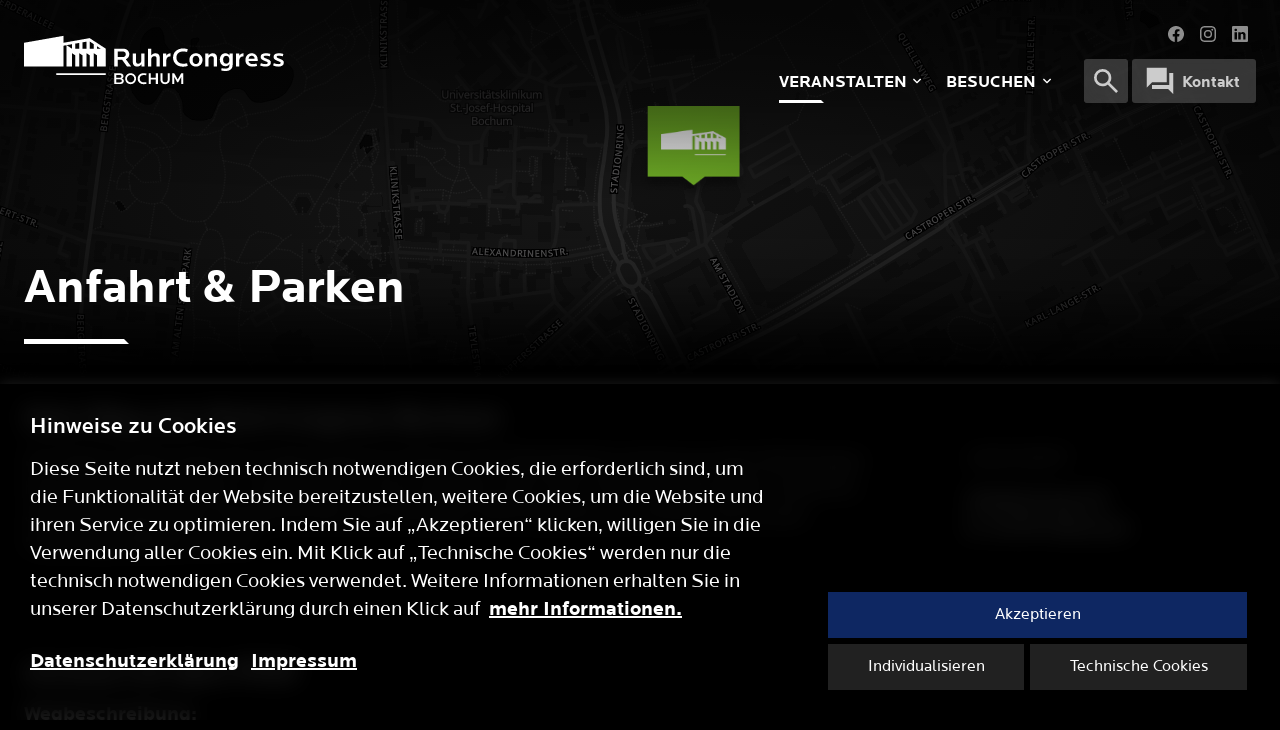

--- FILE ---
content_type: text/html; charset=utf-8
request_url: https://www.ruhrcongress-bochum.de/veranstalten/anfahrt-parken
body_size: 14152
content:
<!DOCTYPE html>
<html dir="ltr" lang="de-DE" data-bs-theme="dark" class="no-js">
<head>

<meta charset="utf-8">
<!-- 
	made by.nf | http://by.nf | netzfactor GmbH | 0234 54 60 74 30 ||

	This website is powered by TYPO3 - inspiring people to share!
	TYPO3 is a free open source Content Management Framework initially created by Kasper Skaarhoj and licensed under GNU/GPL.
	TYPO3 is copyright 1998-2026 of Kasper Skaarhoj. Extensions are copyright of their respective owners.
	Information and contribution at https://typo3.org/
-->



<title>Anfahrt und Parken - RuhrCongress Bochum</title>
<meta http-equiv="x-ua-compatible" content="IE=edge" />
<meta name="generator" content="TYPO3 CMS" />
<meta name="viewport" content="width=device-width, initial-scale=1, minimum-scale=1" />
<meta name="robots" content="index,follow" />
<meta name="description" content="Erleben oder veranstalten Sie im RuhrCongress Bochum einzigartige Events: Von Comedy, Konzerten bis zu Kongressen ➤ Ihr Ort für unvergessliche Momente!" />
<meta name="twitter:card" content="summary" />
<meta name="apple-mobile-web-app-capable" content="no" />
<meta name="google" content="notranslate" />


<link rel="stylesheet" href="/typo3temp/assets/compressed/7015c8c4ac5ff815b57530b221005fc6-bb54c76be18195caca15eec665d4fb49.css.gzip?1680010105" media="all">
<link rel="stylesheet" href="/typo3temp/assets/compressed/ruhrcongress-bochum-theme.min-f34cac2ff20d14143948a68cd00526af.css.gzip?1769088371" media="all">






<link rel="icon" href="/favicon.ico" sizes="any" /><link rel="icon" href="/icon.svg" type="image/svg+xml" /><link rel="apple-touch-icon" href="/apple-touch-icon.png" /><link rel="mask-icon" href="/safari-pinned-tab.svg" /><meta name="theme-color" content="#000000" /><meta name="msapplication-config" content="/browserconfig.xml" /><link rel="prev" href="/veranstalten/serviceportfolio"><link rel="next" href="/veranstalten/uebernachtung">            <!-- Google Search Console -->
            <meta name="google-site-verification" content="kLjjIj14X-qxd5TWcM8lMKYrdHItjEHJdZxOCnDJqC4" />            <!-- Matomo -->
            <script>
              var _paq = window._paq = window._paq || [];
              /* tracker methods like "setCustomDimension" should be called before "trackPageView" */
              _paq.push(["disableCookies"]);
              _paq.push(['trackPageView']);
              _paq.push(['enableLinkTracking']);
              (function() {
                var u="//pwk.by.nf/";
                _paq.push(['setTrackerUrl', u+'matomo.php']);
                _paq.push(['setSiteId', '67']);
                var d=document, g=d.createElement('script'), s=d.getElementsByTagName('script')[0];
                g.async=true; g.src=u+'matomo.js'; s.parentNode.insertBefore(g,s);
              })();
            </script>
            <noscript><p><img src="//pwk.by.nf/matomo.php?idsite=67&amp;rec=1" style="border:0;" alt="" /></p></noscript>
            <!-- End Matomo Code --><script src="/_assets/vite/js/nfcore.min.js" type="module"></script>                    <script src="https://procookie.by.nf/v2/procookie.js" data-project-uuid="RUHRCONGRESS-BOCHUM-1010"></script>
<link rel="canonical" href="https://www.ruhrcongress-bochum.de/veranstalten/anfahrt-parken"/>

<!-- This site is optimized with the Yoast SEO for TYPO3 plugin - https://yoast.com/typo3-extensions-seo/ -->
<script type="application/ld+json">[{"@context":"https:\/\/www.schema.org","@type":"BreadcrumbList","itemListElement":[{"@type":"ListItem","position":1,"item":{"@id":"https:\/\/www.ruhrcongress-bochum.de\/","name":"Startseite"}},{"@type":"ListItem","position":2,"item":{"@id":"https:\/\/www.ruhrcongress-bochum.de\/veranstalten","name":"Veranstalten"}},{"@type":"ListItem","position":3,"item":{"@id":"https:\/\/www.ruhrcongress-bochum.de\/veranstalten\/anfahrt-parken","name":"Anfahrt und Parken"}}]}]</script>
</head>
<body id="page-452" class="page-452 pagelevel-2 language-0 backendlayout-simple_dark layout-default"data-bs-theme="dark">

    
    <div id="top"></div><div class="body-bg body-bg-default fixed-navigation" data-bs-theme="dark"><nav class="navbar navbar-dark navbar-expand-lg" data-handle="navbar" data-headroom="1"><div class="container"><div class="navbar-inner"><a aria-label="Logo" class="navbar-brand" style="--logo-width: 260" href="/"><svg xmlns="http://www.w3.org/2000/svg" width="260" height="52" viewBox="0 0 215 40" fill="white" class="navbar-brand-logo"><path d="M214.838 22.3004C214.838 24.2096 213.06 25.4826 210.36 25.4826C208.977 25.4826 207.31 25.0885 205.993 24.5174L206.585 22.6518C207.88 23.1128 209.241 23.4197 210.338 23.4197C211.743 23.4197 212.226 23.0032 212.226 22.41C212.226 21.7738 211.808 21.5981 210.185 20.9403C207.331 19.7765 206.388 19.2059 206.388 17.4058C206.388 15.4085 207.924 14.4214 210.712 14.4214C211.743 14.4214 213.302 14.5971 214.464 14.9916L214.004 16.9453C213.125 16.704 211.808 16.4852 210.755 16.4852C209.35 16.4852 208.955 16.7471 208.955 17.3187C208.955 18.02 209.46 18.1957 211.348 18.9426C214.026 19.9958 214.838 20.5008 214.838 22.3004M204.143 22.3004C204.143 24.2096 202.364 25.4826 199.665 25.4826C198.282 25.4826 196.615 25.0885 195.297 24.5174L195.891 22.6518C197.185 23.1128 198.546 23.4197 199.643 23.4197C201.048 23.4197 201.531 23.0032 201.531 22.41C201.531 21.7738 201.114 21.5981 199.489 20.9403C196.636 19.7765 195.692 19.2059 195.692 17.4058C195.692 15.4085 197.228 14.4214 200.016 14.4214C201.048 14.4214 202.606 14.5971 203.769 14.9916L203.309 16.9453C202.431 16.704 201.114 16.4852 200.06 16.4852C198.655 16.4852 198.26 16.7471 198.26 17.3187C198.26 18.0201 198.765 18.1957 200.653 18.9426C203.331 19.9958 204.143 20.5008 204.143 22.3004M190.72 18.9426C190.565 17.4058 189.776 16.4852 188.282 16.4852C186.9 16.4852 185.913 17.3187 185.715 18.9426H190.72ZM193.265 20.8297H185.693C185.737 22.4321 187.142 23.3757 189.117 23.3757C190.127 23.3757 191.268 23.2229 192.256 22.9587L192.738 24.8904C191.531 25.2849 190.412 25.4826 189.095 25.4826C185.232 25.4826 183.081 23.2449 183.081 19.9522C183.081 17.0104 185.034 14.4214 188.282 14.4214C191.377 14.4214 193.265 16.704 193.265 20.0178V20.8297V20.8297ZM181.576 16.9453C179.205 16.9453 177.998 18.4155 177.998 20.5444V25.3073H175.32V14.6186H177.932V16.5498C178.393 15.5627 179.973 14.4214 181.576 14.4214V16.9453V16.9453ZM169.84 19.9297C169.84 17.8669 168.831 16.5288 167.207 16.5288C165.472 16.5288 164.638 17.9329 164.638 19.7981C164.638 21.6642 165.472 23.0472 167.207 23.0472C168.809 23.0472 169.84 21.9935 169.84 19.9297M172.518 24.0559C172.518 27.3051 170.301 29.1042 166.679 29.1042C165.736 29.1042 164.396 29.0171 163.058 28.6216L163.409 26.7785C164.594 27.0413 165.494 27.1514 166.372 27.1514C168.962 27.1514 169.84 26.1633 169.84 24.4069V23.5514C169.072 24.5826 167.865 25.1321 166.548 25.1321C163.519 25.1321 161.939 22.5202 161.939 19.7981C161.939 16.9668 163.519 14.4214 166.548 14.4214C167.865 14.4214 169.007 14.9696 169.84 16.1329V14.6186H172.518V24.056V24.0559ZM159.649 25.3074H156.971V18.9201C156.971 17.6035 156.38 16.8132 155.041 16.8132C153.834 16.8132 152.539 17.8669 152.539 19.36V25.3074H149.861V14.6186H152.473V16.309C153.153 15.2999 154.536 14.4214 156.116 14.4214C158.531 14.4214 159.65 16.0673 159.65 18.5251V25.3073L159.649 25.3074ZM144.944 19.9522C144.944 17.8889 143.891 16.5063 142.179 16.5063C140.468 16.5063 139.457 17.8889 139.457 19.9522C139.457 22.0156 140.468 23.3757 142.179 23.3757C143.891 23.3757 144.944 22.0156 144.944 19.9522ZM147.622 19.9522C147.622 22.8936 145.427 25.4826 142.179 25.4826C138.931 25.4826 136.758 22.8936 136.758 19.9522C136.758 17.0104 138.931 14.4214 142.179 14.4214C145.427 14.4214 147.622 17.0104 147.622 19.9522ZM135.403 24.9124C134.13 25.3734 132.813 25.5491 131.365 25.5491C126.602 25.5491 123.244 22.3885 123.244 17.9985C123.244 13.609 126.602 10.4704 131.365 10.4704C132.967 10.4704 134.218 10.6456 135.403 11.0626L134.855 13.3677C133.779 13.0819 132.748 12.9507 131.717 12.9507C128.029 12.9507 126.054 15.0141 126.054 17.9985C126.054 20.9839 128.029 23.0688 131.717 23.0688C132.857 23.0688 133.582 23.0032 134.855 22.6738L135.403 24.9124V24.9124ZM121.199 16.9453C118.828 16.9453 117.621 18.4155 117.621 20.5444V25.3074H114.944V14.6186H117.556V16.5499C118.017 15.5627 119.597 14.4214 121.199 14.4214V16.9453V16.9453ZM112.302 25.3074H109.625V18.9201C109.625 17.6035 109.075 16.8132 107.736 16.8132C106.529 16.8132 105.212 17.8669 105.212 19.36V25.3074H102.535V10.6901H105.146V16.309C105.826 15.2999 107.209 14.4214 108.79 14.4214C111.204 14.4214 112.302 16.0673 112.302 18.5251V25.3074V25.3074ZM84.1763 15.2558C84.1763 13.8723 83.1011 12.9727 81.829 12.9727H77.5267V17.582H81.829C83.1671 17.582 84.1763 16.6375 84.1763 15.2558M88.5663 25.3074H85.1204L81.1038 19.7765H77.5267V25.3074H74.717V10.6901H82.3332C85.1429 10.6901 87.0521 12.7975 87.0521 15.2558C87.0521 17.0769 85.9764 18.7013 84.1988 19.3816L88.5663 25.3073V25.3074ZM99.7113 25.3083H97.0778V23.5963C96.3975 24.605 95.0365 25.483 93.4562 25.483C91.0424 25.483 89.9222 23.8592 89.9222 21.4013V14.6196H92.5998V20.9839C92.5998 22.3009 93.1709 23.0913 94.5099 23.0913C95.7168 23.0913 97.0122 22.0596 97.0122 20.5674V14.6196H99.7113V25.3083ZM26.5906 31.0307L67.641 31.0326V32.3693H26.5906V31.0307H26.5906ZM131.615 39.8552H129.986V34.0255L127.589 38.3438H126.648L124.263 34.0124V39.8552H122.634V31.0321H124.263L127.125 36.1455L129.986 31.0321H131.615V39.8552ZM91.1905 35.4413C91.1905 33.7608 89.8842 32.3819 88.1695 32.3819C86.4552 32.3819 85.149 33.7608 85.149 35.4413C85.149 37.1224 86.4552 38.4918 88.1695 38.4918C89.8842 38.4918 91.1905 37.1224 91.1905 35.4413ZM92.6691 35.4437C92.6691 37.9465 90.7234 39.9878 88.1695 39.9878C85.6165 39.9878 83.6703 37.9465 83.6703 35.4437C83.6703 32.9395 85.6165 30.8869 88.1695 30.8869C90.7234 30.8869 92.6691 32.9395 92.6691 35.4437M82.5487 37.3374C82.5487 38.6094 81.5409 39.8552 79.9386 39.8552H74.7165V31.0321H79.5151C81.25 31.0321 82.2437 31.9326 82.2437 33.3105C82.2437 34.0124 81.9673 34.8468 80.9478 35.2179C82.1261 35.5763 82.5487 36.4763 82.5487 37.3374ZM80.8522 37.2582C80.8522 36.5292 80.4155 35.9993 79.4621 35.9993H76.3591V38.5036H79.4621C80.3762 38.5036 80.8522 38.013 80.8522 37.2582ZM80.5608 33.5223C80.5608 32.7675 80.0581 32.3693 79.1435 32.3693H76.3591V34.7273H79.1299C80.0314 34.7273 80.5608 34.2771 80.5608 33.5223M101.336 39.6158C100.568 39.8946 99.7727 40 98.899 40C96.0241 40 93.9973 38.0931 93.9973 35.4437C93.9973 32.7938 96.0241 30.8995 98.899 30.8995C99.866 30.8995 100.621 31.0054 101.336 31.257L101.004 32.6481C100.356 32.4756 99.7334 32.396 99.1102 32.396C96.8848 32.396 95.6929 33.6422 95.6929 35.4437C95.6929 37.2447 96.8848 38.5036 99.1102 38.5036C99.7994 38.5036 100.237 38.4642 101.004 38.2651L101.336 39.6158ZM110.722 39.8552H109.027V36.1319H104.894V39.8552H103.211V31.0321H104.894V34.635H109.027V31.0321H110.722V39.8552V39.8552ZM120.527 36.3306C120.527 38.2782 119.042 40 116.684 40C114.327 40 112.83 38.2782 112.83 36.3306V31.0321H114.526V36.3437C114.526 37.6954 115.427 38.49 116.684 38.49C117.943 38.49 118.844 37.6691 118.844 36.3437V31.0321H120.527V36.3306H120.527ZM39.7592 10.6981V6.93872L32.693 8.18684V25.3069H0V5.75899L32.6935 0V5.75712L54.2874 1.90733L67.6935 10.6892V25.3069H60.289V16.0912L57.7347 14.4204V25.3069H54.2972V16.0912L51.7429 14.4204V25.3069H48.3053V16.0912L45.751 14.4204V25.3069H42.3126V16.0912L39.7587 14.4204V25.3069H35.2469V7.73894L39.7592 10.6981H39.7592ZM45.751 10.6892V5.87519L42.3126 6.48519V10.6892H45.751ZM51.7429 10.6892V4.81212L48.3053 5.42213V10.6892H51.7429V10.6892ZM57.7347 10.6892V6.92419L54.2972 4.67344V10.6892H57.7347ZM60.289 8.59585V10.6892H63.4843L60.289 8.59585Z"/></svg></a><button class="nav-link nav-btn invisible" title="Zurück" data-action="goback"><span>Zurück</span></button><div class="navbar-actions"><button class="nav-link nav-btn" title="Suche öffnen" data-submenu="#navbar-subnav-search" aria-expanded="false"><svg xmlns="http://www.w3.org/2000/svg" width="32" height="32" viewBox="0 0 24 24" class="when-inactive"><path fill="currentColor" d="m19.6 21l-6.3-6.3q-.75.6-1.725.95Q10.6 16 9.5 16q-2.725 0-4.612-1.887Q3 12.225 3 9.5q0-2.725 1.888-4.613Q6.775 3 9.5 3t4.613 1.887Q16 6.775 16 9.5q0 1.1-.35 2.075q-.35.975-.95 1.725l6.3 6.3ZM9.5 14q1.875 0 3.188-1.312Q14 11.375 14 9.5q0-1.875-1.312-3.188Q11.375 5 9.5 5Q7.625 5 6.312 6.312Q5 7.625 5 9.5q0 1.875 1.312 3.188Q7.625 14 9.5 14Z"/></svg><svg xmlns="http://www.w3.org/2000/svg" width="32" height="32" viewBox="0 0 24 24" class="when-active"><path fill="currentColor" d="M6.4 19L5 17.6l5.6-5.6L5 6.4L6.4 5l5.6 5.6L17.6 5L19 6.4L13.4 12l5.6 5.6l-1.4 1.4l-5.6-5.6Z"/></svg></button><div id="navbar-subnav-search" class="navbar-subnav-container subnav-small"><form class="search-form" method="post" id="tx_indexedsearch_header" action="/suche?tx_indexedsearch_pi2%5Baction%5D=search&amp;tx_indexedsearch_pi2%5Bcontroller%5D=Search&amp;cHash=fc02c4a3922162d3f11a8d08a53d8eac"><div><input type="hidden" name="tx_indexedsearch_pi2[__referrer][@extension]" value="" /><input type="hidden" name="tx_indexedsearch_pi2[__referrer][@controller]" value="Standard" /><input type="hidden" name="tx_indexedsearch_pi2[__referrer][@action]" value="simpleDark" /><input type="hidden" name="tx_indexedsearch_pi2[__referrer][arguments]" value="YTowOnt9c0f6f8178b1755561b0e47d0eb364fcd82a1f558" /><input type="hidden" name="tx_indexedsearch_pi2[__referrer][@request]" value="{&quot;@extension&quot;:null,&quot;@controller&quot;:&quot;Standard&quot;,&quot;@action&quot;:&quot;simpleDark&quot;}5f336db1d35010587d1661c6a30d35a8779bc5eb" /><input type="hidden" name="tx_indexedsearch_pi2[__trustedProperties]" value="{&quot;search&quot;:{&quot;_sections&quot;:1,&quot;_freeIndexUid&quot;:1,&quot;pointer&quot;:1,&quot;ext&quot;:1,&quot;searchType&quot;:1,&quot;defaultOperand&quot;:1,&quot;mediaType&quot;:1,&quot;sortOrder&quot;:1,&quot;group&quot;:1,&quot;desc&quot;:1,&quot;numberOfResults&quot;:1,&quot;extendedSearch&quot;:1,&quot;sword&quot;:1}}44cdbaf949d3c3887c869b518a7d46bdcf005573" /></div><div class="tx-indexedsearch-hidden-fields"><input type="hidden" name="tx_indexedsearch_pi2[search][_sections]" value="0" /><input id="tx_indexedsearch_freeIndexUid_header" type="hidden" name="tx_indexedsearch_pi2[search][_freeIndexUid]" value="_" /><input id="tx_indexedsearch_pointer_header" type="hidden" name="tx_indexedsearch_pi2[search][pointer]" value="0" /><input type="hidden" name="tx_indexedsearch_pi2[search][ext]" value="" /><input type="hidden" name="tx_indexedsearch_pi2[search][searchType]" value="" /><input type="hidden" name="tx_indexedsearch_pi2[search][defaultOperand]" value="" /><input type="hidden" name="tx_indexedsearch_pi2[search][mediaType]" value="" /><input type="hidden" name="tx_indexedsearch_pi2[search][sortOrder]" value="" /><input type="hidden" name="tx_indexedsearch_pi2[search][group]" value="" /><input type="hidden" name="tx_indexedsearch_pi2[search][desc]" value="" /><input type="hidden" name="tx_indexedsearch_pi2[search][numberOfResults]" value="" /><input type="hidden" name="tx_indexedsearch_pi2[search][extendedSearch]" value="" /></div><div class="search-container"><div class="search-icon"><svg xmlns="http://www.w3.org/2000/svg" height="32px" viewBox="0 0 24 24" width="32px" fill="#585858"><path d="M0 0h24v24H0z" fill="none"/><path d="M15.5 14h-.79l-.28-.27C15.41 12.59 16 11.11 16 9.5 16 5.91 13.09 3 9.5 3S3 5.91 3 9.5 5.91 16 9.5 16c1.61 0 3.09-.59 4.23-1.57l.27.28v.79l5 4.99L20.49 19l-4.99-5zm-6 0C7.01 14 5 11.99 5 9.5S7.01 5 9.5 5 14 7.01 14 9.5 11.99 14 9.5 14z"/></svg></div><input placeholder="Suchbegriff eingeben z.B: Veranstaltungsname oder Thema" class="form-control pl-3 search-control" type="search" name="tx_indexedsearch_pi2[search][sword]" /></div></form></div><a class="nav-link nav-btn show-desktop enhance-on-desktop show-desktop" title="Kontaktiere Uns" href="/kontakt"><svg xmlns="http://www.w3.org/2000/svg" width="32" height="32" viewBox="0 0 24 24"><path fill="currentColor" d="M2 17V2h15v11H6Zm4 1v-3h13V6h3v16l-4-4Z"/></svg><span class="nav-title">Kontakt</span></a><button class="nav-link nav-btn hide-desktop" title="Menu öffnen" data-toggle="menu"><svg class="burger" version="1.1" width="32" height="32" xmlns="http://www.w3.org/2000/svg" xmlns:xlink="http://www.w3.org/1999/xlink" x="0px" y="0px"	viewBox="0 0 32 32" style="enable-background:new 0 0 32 32;" xml:space="preserve"><rect class="burger__top" fill="currentColor" x="4" y="8" width="24" height="2.7"/><rect class="burger__mid" fill="currentColor" x="4" y="14.7" width="24" height="2.7"/><path class="burger__bottom" fill="currentColor" d="M4,24v-2.7h24V24H4z"/></svg><!--      <svg xmlns="http://www.w3.org/2000/svg" width="32" height="32" viewBox="0 0 24 24" class="when-inactive"><path fill="currentColor" d="M3 18v-2h18v2Zm0-5v-2h18v2Zm0-5V6h18v2Z"/></svg><svg xmlns="http://www.w3.org/2000/svg" width="32" height="32" viewBox="0 0 24 24" class="when-active"><path fill="currentColor" d="M6.4 19L5 17.6l5.6-5.6L5 6.4L6.4 5l5.6 5.6L17.6 5L19 6.4L13.4 12l5.6 5.6l-1.4 1.4l-5.6-5.6Z"/></svg>--></button></div><div class="navbar-area"><div class="navbar-main"><ul class="navbar-nav"><li class="nav-item" data-item="/veranstalten"><button 
                                class="nav-link nav-link-submenu" 
                                title="Veranstalten"
                                 data-submenu="#navbar-submenu-376"
                                 aria-expanded="false"
                                 aria-current="page"
                            ><span class="nav-title">Veranstalten</span></button><div id="navbar-submenu-376" class="navbar-subnav-container" aria-expanded="false"><div class="navbar-subnav-featured"><div class="subnav-featured-item"><a href="/veranstalten/raeumeuebersicht" 
                                class="nav-link" 
                                title="Räume"
                                
                                
                                
                            ><picture><img loading="lazy" src="/fileadmin/_processed_/9/5/csm_Mitarbeiterbilder_VAM___Technik_8d69762251.jpg" class="navbar-thumbnail" width="560"
                                                alt="Räume" title="Räume" /></picture><span>Räume</span></a></div><div class="subnav-featured-item"><a href="/veranstalten/nachhaltigkeit" 
                                class="nav-link" 
                                title="Nachhaltigkeit"
                                
                                
                                
                            ><picture><img loading="lazy" src="/fileadmin/_processed_/f/4/csm_Dudb_BoVG_Ruhrcongress_Petra_031_d6ccbc1586.jpg" class="navbar-thumbnail" width="560"
                                                alt="Nachhaltigkeit" title="Nachhaltigkeit" /></picture><span>Nachhaltigkeit</span></a></div></div><ul class="navbar-nav navbar-subnav"><li class="nav-item" 
                        data-item="/veranstalten//veranstalten/veranstaltungsplaner"
                        style="--delay: 90ms"
                    ><a href="/veranstalten/veranstaltungsplaner" 
                            class="nav-link" 
                            title="Veranstaltungsplaner"
                            
                            
                            
                        ><span class="nav-title">Veranstaltungsplaner</span><span class="nav-subtitle">Individuelle Beratung</span></a></li><li class="nav-item" 
                        data-item="/veranstalten//veranstalten/impressionen"
                        style="--delay: 180ms"
                    ><a href="/veranstalten/impressionen" 
                            class="nav-link" 
                            title="Impressionen"
                            
                            
                            
                        ><span class="nav-title">Impressionen</span><span class="nav-subtitle">Inspiration in Bildern</span></a></li><li class="nav-item" 
                        data-item="/veranstalten//veranstalten/serviceportfolio"
                        style="--delay: 270ms"
                    ><a href="/veranstalten/serviceportfolio" 
                            class="nav-link" 
                            title="Service-Portfolio"
                            
                            
                            
                        ><span class="nav-title">Service-Portfolio</span><span class="nav-subtitle">Veranstalten von A-Z</span></a></li><li class="nav-item" 
                        data-item="/veranstalten//veranstalten/anfahrt-parken"
                        style="--delay: 360ms"
                    ><a href="/veranstalten/anfahrt-parken" 
                            class="nav-link" 
                            title="Anfahrt und Parken"
                            
                             aria-current="page"
                            
                        ><span class="nav-title">Anfahrt und Parken</span><span class="nav-subtitle">Ihr Weg zu uns</span></a></li><li class="nav-item" 
                        data-item="/veranstalten//veranstalten/uebernachtung"
                        style="--delay: 450ms"
                    ><a href="/veranstalten/uebernachtung" 
                            class="nav-link" 
                            title="Übernachtung"
                            
                            
                            
                        ><span class="nav-title">Übernachtung</span><span class="nav-subtitle">Gut erholt in den Tag</span></a></li><li class="nav-item" 
                        data-item="/veranstalten//veranstalten/nachbarschaft"
                        style="--delay: 540ms"
                    ><a href="/veranstalten/nachbarschaft" 
                            class="nav-link" 
                            title="Nachbarschaft"
                            
                            
                            
                        ><span class="nav-title">Nachbarschaft</span><span class="nav-subtitle">Kultur und Partner</span></a></li></ul></div></li><li class="nav-item" data-item="/besuchen-2"><button 
                                class="nav-link nav-link-submenu" 
                                title="Besuchen"
                                 data-submenu="#navbar-submenu-378"
                                 aria-expanded="false"
                                
                            ><span class="nav-title">Besuchen</span></button><div id="navbar-submenu-378" class="navbar-subnav-container" aria-expanded="false"><div class="navbar-subnav-featured"><div class="subnav-featured-item"><a href="/besuchen/veranstaltungen" 
                                class="nav-link" 
                                title="Veranstaltungen"
                                
                                
                                
                            ><div class="event-preview"><div class="event-preview-card" style="aspect-ratio: 600/805;"><div class="event-preview-card-date"><date class="date-day">02</date><date class="date-month">Feb</date></div><picture class="event-preview-card-poster"><source srcset="https://bovgdata.by.nf/api/pixxio/webp/2115124395/COMMON" type="image/webp" /><source srcset="https://bovgdata.by.nf/api/pixxio/jpg/2115124395/COMMON" type="image/jpeg" /><img src="https://bovgdata.by.nf/api/pixxio/jpg/2115124395/COMMON" alt="Schwanensee" /></picture><div class="event-preview-card-content shrim"><div class="event-preview-card-headline">Schwanensee</div><div class="event-preview-card-subtitle">Royal Classical Ballet</div><div class="event-preview-card-category">Kultur</div></div></div><div class="event-preview-background position-absolute"><picture><source srcset="https://bovgdata.by.nf/api/pixxio/webp/281681254/COMMON" type="image/webp" /><source srcset="https://bovgdata.by.nf/api/pixxio/jpg/281681254/COMMON" type="image/jpeg" /><img src="https://bovgdata.by.nf/api/pixxio/jpg/281681254/COMMON" alt="Sonderauslosung der Sparlotterie" class="event-preview-background-poster event--1" /></picture></div><div class="event-preview-background position-absolute"><picture><source srcset="https://bovgdata.by.nf/api/pixxio/webp/50207/COMMON" type="image/webp" /><source srcset="https://bovgdata.by.nf/api/pixxio/jpg/50207/COMMON" type="image/jpeg" /><img src="https://bovgdata.by.nf/api/pixxio/jpg/50207/COMMON" alt="Eiskönigin 1 &amp; 2" class="event-preview-background-poster event--2" /></picture></div></div><span class="">Veranstaltungen</span></a></div></div><ul class="navbar-nav navbar-subnav"><li class="nav-item" 
                        data-item="/besuchen-2//besuchen/anfahrt-parken"
                        style="--delay: 90ms"
                    ><a href="/veranstalten/anfahrt-parken" 
                            class="nav-link" 
                            title="Anfahrt und Parken"
                            
                             aria-current="page"
                            
                        ><span class="nav-title">Anfahrt und Parken</span><span class="nav-subtitle">Informationen für Ihre Anreise</span></a></li><li class="nav-item" 
                        data-item="/besuchen-2//besuchen/uebernachtung"
                        style="--delay: 180ms"
                    ><a href="/veranstalten/uebernachtung" 
                            class="nav-link" 
                            title="Übernachtung"
                            
                            
                            
                        ><span class="nav-title">Übernachtung</span><span class="nav-subtitle">Möglichkeiten im Umkreis</span></a></li><li class="nav-item" 
                        data-item="/besuchen-2//besuchen/nachbarschaft"
                        style="--delay: 270ms"
                    ><a href="/veranstalten/nachbarschaft" 
                            class="nav-link" 
                            title="Nachbarschaft"
                            
                            
                            
                        ><span class="nav-title">Nachbarschaft</span><span class="nav-subtitle">Kultur und Partner</span></a></li><li class="nav-item" 
                        data-item="/besuchen-2//nachhaltigkeit"
                        style="--delay: 360ms"
                    ><a href="/veranstalten/nachhaltigkeit" 
                            class="nav-link" 
                            title="Nachhaltigkeit"
                            
                            
                            
                        ><span class="nav-title">Nachhaltigkeit</span><span class="nav-subtitle">Gelebte Zukunft</span></a></li><li class="nav-item" 
                        data-item="/besuchen-2//besuchen/impressionen"
                        style="--delay: 450ms"
                    ><a href="/veranstalten/impressionen" 
                            class="nav-link" 
                            title="Impressionen"
                            
                            
                            
                        ><span class="nav-title">Impressionen</span><span class="nav-subtitle">Inspiration in Bildern</span></a></li></ul></div></li><!-- Additional Contact Link --><li class="hide-desktop"><a class="nav-link nav-mobile-contact " title="Kontaktiere Uns" href="/kontakt"><span class="nav-title">Kontakt</span></a></li></ul></div><div class="navbar-meta"><a class="nav-link nav-btn show-mobile show-desktop" title="Kontaktiere Uns" href="/veranstalten/anfahrt-parken"><svg xmlns="http://www.w3.org/2000/svg" width="32" height="32" viewBox="0 0 24 24"><path fill="currentColor" d="M2 17V2h15v11H6Zm4 1v-3h13V6h3v16l-4-4Z"/></svg><span class="nav-title">Kontakt</span></a><ul class="navbar-nav navbar-nav-socials d-none d-lg-flex"><li class="nav-item nav-social nav-social-facebook" title="Facebook"><a class="nav-link link-square nav-link-facebook" title="Facebook" href="https://www.facebook.com/RuhrCongressBochum/" rel="noopener" target="_blank" style="color:white;"><svg xmlns="http://www.w3.org/2000/svg" width="16" height="16" fill="currentColor" class="" viewBox="0 0 16 16"><path d="M16 8.049c0-4.446-3.582-8.05-8-8.05C3.58 0-.002 3.603-.002 8.05c0 4.017 2.926 7.347 6.75 7.951v-5.625h-2.03V8.05H6.75V6.275c0-2.017 1.195-3.131 3.022-3.131.876 0 1.791.157 1.791.157v1.98h-1.009c-.993 0-1.303.621-1.303 1.258v1.51h2.218l-.354 2.326H9.25V16c3.824-.604 6.75-3.934 6.75-7.951z"/></svg></a></li><li class="nav-item nav-social nav-social-instagram" title="Instagram"><a class="nav-link link-square nav-link-instagram" title="Instagram" href="https://www.instagram.com/ruhrcongressbochum/" rel="noopener" target="_blank" style="color:white;"><svg xmlns="http://www.w3.org/2000/svg" width="16" height="16" fill="currentColor" class="" viewBox="0 0 16 16"><path d="M8 0C5.829 0 5.556.01 4.703.048 3.85.088 3.269.222 2.76.42a3.917 3.917 0 0 0-1.417.923A3.927 3.927 0 0 0 .42 2.76C.222 3.268.087 3.85.048 4.7.01 5.555 0 5.827 0 8.001c0 2.172.01 2.444.048 3.297.04.852.174 1.433.372 1.942.205.526.478.972.923 1.417.444.445.89.719 1.416.923.51.198 1.09.333 1.942.372C5.555 15.99 5.827 16 8 16s2.444-.01 3.298-.048c.851-.04 1.434-.174 1.943-.372a3.916 3.916 0 0 0 1.416-.923c.445-.445.718-.891.923-1.417.197-.509.332-1.09.372-1.942C15.99 10.445 16 10.173 16 8s-.01-2.445-.048-3.299c-.04-.851-.175-1.433-.372-1.941a3.926 3.926 0 0 0-.923-1.417A3.911 3.911 0 0 0 13.24.42c-.51-.198-1.092-.333-1.943-.372C10.443.01 10.172 0 7.998 0h.003zm-.717 1.442h.718c2.136 0 2.389.007 3.232.046.78.035 1.204.166 1.486.275.373.145.64.319.92.599.28.28.453.546.598.92.11.281.24.705.275 1.485.039.843.047 1.096.047 3.231s-.008 2.389-.047 3.232c-.035.78-.166 1.203-.275 1.485a2.47 2.47 0 0 1-.599.919c-.28.28-.546.453-.92.598-.28.11-.704.24-1.485.276-.843.038-1.096.047-3.232.047s-2.39-.009-3.233-.047c-.78-.036-1.203-.166-1.485-.276a2.478 2.478 0 0 1-.92-.598 2.48 2.48 0 0 1-.6-.92c-.109-.281-.24-.705-.275-1.485-.038-.843-.046-1.096-.046-3.233 0-2.136.008-2.388.046-3.231.036-.78.166-1.204.276-1.486.145-.373.319-.64.599-.92.28-.28.546-.453.92-.598.282-.11.705-.24 1.485-.276.738-.034 1.024-.044 2.515-.045v.002zm4.988 1.328a.96.96 0 1 0 0 1.92.96.96 0 0 0 0-1.92zm-4.27 1.122a4.109 4.109 0 1 0 0 8.217 4.109 4.109 0 0 0 0-8.217zm0 1.441a2.667 2.667 0 1 1 0 5.334 2.667 2.667 0 0 1 0-5.334z"/></svg></a></li><li class="nav-item nav-social nav-social-linkedin" title="LinkedIn"><a class="nav-link link-square nav-link-linkedin" title="LinkedIn" href="https://www.linkedin.com/company/bochumer-veranstaltungs-gmbh" rel="noopener" target="_blank" style="color:white;"><svg xmlns="http://www.w3.org/2000/svg" width="16" height="16" fill="currentColor" class="" viewBox="0 0 16 16"><path d="M0 1.146C0 .513.526 0 1.175 0h13.65C15.474 0 16 .513 16 1.146v13.708c0 .633-.526 1.146-1.175 1.146H1.175C.526 16 0 15.487 0 14.854V1.146zm4.943 12.248V6.169H2.542v7.225h2.401zm-1.2-8.212c.837 0 1.358-.554 1.358-1.248-.015-.709-.52-1.248-1.342-1.248-.822 0-1.359.54-1.359 1.248 0 .694.521 1.248 1.327 1.248h.016zm4.908 8.212V9.359c0-.216.016-.432.08-.586.173-.431.568-.878 1.232-.878.869 0 1.216.662 1.216 1.634v3.865h2.401V9.25c0-2.22-1.184-3.252-2.764-3.252-1.274 0-1.845.7-2.165 1.193v.025h-.016a5.54 5.54 0 0 1 .016-.025V6.169h-2.4c.03.678 0 7.225 0 7.225h2.4z"/></svg></a></li></ul></div></div></div></div></nav><div class="navbar-background"></div><div id="page-hero-header"><div class="position-relative hero hero--medium  hero--fade-out"><div class="hero__map" data-map 
            data-map-flag="rcb-icon" 
            data-map-source="https://tiles.by.nf/styles/germany-nrw-darkmode/{z}/{x}/{y}.png" 
            data-map-lat="51.49055881113306" 
            data-map-lon="7.233285466963291"></div><a class="navigation__link js-googlemaps" id="js-googlemaps" target="_blank" href="https://www.google.com/maps/dir/?api=1&destination=51.49055881113306,7.233285466963291" title="51.49055881113306 7.233285466963291 Google Maps Link"></a><a class="navigation__link js-applemaps" id="js-applemaps" target="_blank" href="https://maps.apple.com/?&ll=51.49055881113306,7.233285466963291&dirflg=w" title="51.49055881113306 7.233285466963291 Apple Maps Link"></a><script>
        if (/iPhone|iPad|iPod/i.test(navigator.userAgent))
            document.getElementById('js-google').style.display = 'none';
        else document.getElementById('js-applemaps').style.display = 'none';
    </script><div class="container position-relative"><div class="hero__content"><h1 class="hero__content__title">Anfahrt &amp; Parken</h1></div></div></div><!--  --></div><div id="page-content" class="bp-page-content main-section"><!--TYPO3SEARCH_begin--><div
          id="c8951"
          class="frame frame-size-default frame-default frame-type-flexbox_container  frame-space-before-none frame-space-after-none"
        ><div class="frame-group-container"><div class="frame-group-inner"><div class="frame-container frame-container-default"><div class="frame-inner"><div class="row row-columns "><div class="col-100 col-lg-75"><h2 class="element-header "><span>Dein Weg zum RuhrCongress Bochum</span><small class="text-muted"></small></h2><p>Der RuhrCongress Bochum liegt zentral im Herzen des Ruhrgebiets und ist aus allen Richtungen hervorragend erreichbar – ganz gleich, ob Du mit dem Auto oder mit der Bahn anreist. Damit Du entspannt ankommst, findest Du hier alle wichtigen Informationen zur Anreise und zu den Parkmöglichkeiten vor Ort.</p><!--  --></div><div class="col-100 col-lg-25"><div class="frame-space-before frame-space-before-extra-small"></div><h3 class="element-header "><span>Anschrift</span><small class="text-muted"></small></h3><p><strong>Stadionring 20<br> D-44791 Bochum</strong></p><!--  --></div></div><!--  --></div></div></div></div></div><div
          id="c8950"
          class="frame frame-size-default frame-default frame-type-flexbox_container  frame-space-before-small frame-space-after-none"
        ><div class="frame-group-container"><div class="frame-group-inner"><div class="frame-container frame-container-default"><div class="frame-inner"><div class="row row-columns "><div class="col-100"><h2 class="element-header "><span>Anreise mit dem PKW</span><small class="text-muted"></small></h2><!--  --><p><strong data-end="796" data-start="776">Wegbeschreibung:</strong><br> Von der A40 kommend nimmst Du bitte die Ausfahrt „RuhrCongress“. Folge dem Straßenverlauf geradeaus auf den Stadionring. Nach etwa 400 Metern befindet sich der RuhrCongress Bochum auf der linken Seite.</p><!--  --><div class="fancy-button   " ><a href="/fileadmin/user_upload/ruhrcongress-bochum/Anfahrt/20230509_RCB_Lageplan.pdf" title="Anfahrtsplan" target="_blank" class="btn btn-dark"><span class="no-icon"></span><span class="link-text">Anfahrtsplan</span><svg xmlns="http://www.w3.org/2000/svg" width="32" height="32" fill="currentColor" class="bi bi-arrow-right-short" viewBox="0 0 16 16"><path fill-rule="evenodd" d="M4 8a.5.5 0 0 1 .5-.5h5.793L8.146 5.354a.5.5 0 1 1 .708-.708l3 3a.5.5 0 0 1 0 .708l-3 3a.5.5 0 0 1-.708-.708L10.293 8.5H4.5A.5.5 0 0 1 4 8z"/></svg></a></div><!--  --><div class="frame-space-before frame-space-before-small"></div><h2 class="element-header "><span>Parkmöglichkeiten für Besuchende</span><small class="text-muted"></small></h2><p><strong data-end="1077" data-start="1045">Hauseigene Tiefgarage</strong><br> Fahre vom Stadionring in den Kreisverkehr und nimm die dritte Ausfahrt. Nach rund 50 Metern findest Du die Einfahrt zur Tiefgarage auf der linken Seite.</p><p><strong data-end="1251" data-start="1234">Parkgebühren</strong><br> Um Wartezeiten zu vermeiden, kannst Du Dein Parkticket bereits vor Veranstaltungsbeginn am Automaten in der Tiefgarage bezahlen.</p><ul class="list-normal"><li data-end="1417" data-start="1387">8,00 € für bis zu 12 Stunden</li><li data-end="1417" data-start="1387">15,00 € für bis zu 24 Stunden</li></ul><p><strong data-end="1477" data-start="1451">Benachbartes Parkhaus</strong><br> Nach der Ausfahrt von der A40 halte Dich links – Du fährst direkt auf das benachbarte Parkhaus zu. Von dort erreichst Du den RuhrCongress Bochum in etwa fünf Gehminuten. Bitte folge der Beschilderung.</p><p><strong>E-Parken</strong><br> Im Parkhaus am RuhrCongress Bochum stehen Dir mehrere AC-Ladesäulen (Typ 2) für Elektrofahrzeuge zur Verfügung.</p><p><strong>Parkplätze für Kunden</strong>&nbsp;<br> Fahre auf dem Stadionring bis zum Kreisverkehr und nimm die&nbsp;<strong data-end="1798" data-start="1779">vierte Ausfahrt</strong>. Nach rund 50 Metern liegt die Zufahrt zu den reservierten Parkplätzen auf der rechten Seite.</p><!--  --></div></div><!--  --></div></div></div></div></div><div
          id="c8953"
          class="frame frame-size-default frame-default frame-type-flexbox_container  frame-space-before-extra-small frame-space-after-none"
        ><div class="frame-group-container"><div class="frame-group-inner"><div class="frame-container frame-container-default"><div class="frame-inner"><div class="row row-columns "><div class="col-100"><h2 class="element-header "><span>Anfahrt mit ÖPNV</span><small class="text-muted"></small></h2><!--  --><p>Mit dem öffentlichen Nahverkehr erreichst Du den RuhrCongress Bochum schnell, bequem und umweltfreundlich.</p><p><strong data-end="387" data-start="360">Ab Bochum Hauptbahnhof:</strong></p><ul data-end="944" data-start="389" class="list-normal"><li data-end="635" data-start="389"><p data-end="635" data-start="391"><strong data-end="415" data-start="391">Mit der Buslinie 354</strong><br data-end="418" data-start="415"> 	Steige am Hauptbahnhof in die Buslinie 354 in Richtung „Bochum Zillertal“ oder „Bochum Keplerweg Wendeschleife“. Nach etwa sechs Minuten erreichst Du die Haltestelle&nbsp;<strong data-end="604" data-start="586">„RuhrCongress“</strong>&nbsp;– direkt vor dem Haupteingang.</p></li><li data-end="944" data-start="637"><p data-end="944" data-start="639"><strong data-end="681" data-start="639">Mit den Straßenbahnlinien 308 oder 318</strong><br data-end="684" data-start="681"> 	Nimm die Straßenbahnlinie 308 oder 318 in Richtung „Bochum Gerthe“. Bereits nach etwa drei Minuten erreichst Du die Haltestelle&nbsp;<strong data-end="839" data-start="814">„Vonovia Ruhrstadion“</strong>. Von dort sind es nur wenige Schritte bis zum RuhrCongress, der sich direkt hinter dem Stadion befindet.</p></li></ul><p><strong data-end="955" data-start="946">Tipp:</strong>&nbsp;Mit dem Veranstaltungsticket der Deutschen Bahn reist Du besonders klimafreundlich – mit 100 % Ökostrom.<br> Alle Informationen zur Buchung findest Du unter:&nbsp;<a href="https://www.evvc.org/veranstaltungsticket" target="_new" data-end="1190" data-start="1112" rel="noreferrer noopener">www.evvc.org/veranstaltungsticket</a></p><p>&nbsp;</p><!--  --><div class="fancy-button   " ><a href="https://www.vrr.de/de/fahrplan-mobilitaet/fahrplanauskunft/app/trip?formik=destination%3Dde%253A05911%253A5784%26itdDateDayMonthYear%3D17032023%26itdTime%3D1400&amp;lng=de&amp;trip=multiModalitySelected%3Dpt" title="VRR" target="_blank" class="btn btn-dark"><svg xmlns="http://www.w3.org/2000/svg" width="34" height="37" viewBox="0 0 34 37" fill="none" class=""><path d="M17.7714 0.5V6.188L28.1425 12.0929V24.7095L17.7714 30.8268V36.5L33.0565 27.7907V9.0653L17.7714 0.5Z" fill="white"/><path d="M16.2112 0.5L0.943604 9.0653V27.7907L16.2112 36.5V30.8268L5.83915 24.7095V12.0929L16.2112 6.188V0.5Z" fill="white"/><path d="M8.13232 15.4961H9.69922L11.24 19.5812H11.2576L12.8249 15.4961H14.2951L11.7242 21.729H10.624L8.13232 15.4961Z" fill="white"/><path d="M16.3193 18.0756H17.1293C17.631 18.0756 18.2829 18.0583 18.2829 17.3799C18.2829 16.7549 17.7193 16.658 17.2174 16.658H16.3193V18.0756ZM14.9458 15.4961H17.3583C18.6347 15.4961 19.7086 15.9362 19.7086 17.3887C19.7397 17.7906 19.6184 18.1894 19.3689 18.506C19.1193 18.8225 18.7598 19.0336 18.3618 19.0972L19.9466 21.7294H18.3005L16.9973 19.238H16.3193V21.7294H14.9458V15.4961Z" fill="white"/><path d="M22.0236 18.0756H22.8338C23.3354 18.0756 23.9873 18.0583 23.9873 17.3799C23.9873 16.7549 23.4239 16.658 22.9215 16.658H22.0236V18.0756ZM20.6503 15.4961H23.0629C24.339 15.4961 25.4133 15.9362 25.4133 17.3887C25.4444 17.7906 25.323 18.1895 25.0734 18.5061C24.8238 18.8227 24.4642 19.0337 24.0661 19.0972L25.6513 21.7294H24.005L22.7012 19.238H22.0236V21.7294H20.6503V15.4961Z" fill="white"/></svg><span class="link-text">VRR</span><svg xmlns="http://www.w3.org/2000/svg" width="32" height="32" fill="currentColor" class="bi bi-arrow-right-short" viewBox="0 0 16 16"><path fill-rule="evenodd" d="M4 8a.5.5 0 0 1 .5-.5h5.793L8.146 5.354a.5.5 0 1 1 .708-.708l3 3a.5.5 0 0 1 0 .708l-3 3a.5.5 0 0 1-.708-.708L10.293 8.5H4.5A.5.5 0 0 1 4 8z"/></svg></a></div><!--  --></div></div><!--  --></div></div></div></div></div><div
          id="c8956"
          class="frame frame-size-default frame-default frame-type-flexbox_container  frame-space-before-small frame-space-after-small"
        ><div class="frame-group-container"><div class="frame-group-inner"><div class="frame-container frame-container-default"><div class="frame-inner"><div class="row row-columns "><div class="col-100"><h2 class="element-header "><span>Anreise mit dem Flugzeug</span><small class="text-muted"></small></h2><!--  --><p>Diese Flughäfen erreichst Du in unter einer Stunde:</p><ul data-end="3154" data-start="3045" class="list-normal"><li data-end="3069" data-start="3045"><p data-end="3069" data-start="3047"><strong data-end="3059" data-start="3047">Dortmund</strong>&nbsp;– 29 km</p></li><li data-end="3096" data-start="3070"><p data-end="3096" data-start="3072"><strong data-end="3086" data-start="3072">Düsseldorf</strong>&nbsp;– 45 km</p></li><li data-end="3122" data-start="3097"><p data-end="3122" data-start="3099"><strong data-end="3112" data-start="3099">Köln/Bonn</strong>&nbsp;– 89 km</p></li><li data-end="3154" data-start="3123"><p data-end="3154" data-start="3125"><strong data-end="3146" data-start="3125">Münster/Osnabrück</strong>&nbsp;– 96 km</p></li></ul><!--  --><div class="frame-space-before frame-space-before-small"></div><h2 class="element-header "><span>Hinweise zur Barrierefreiheit</span><small class="text-muted"></small></h2><!--  --><p>Unsere Spielstätten sind vollständig barrierefrei zugänglich. Sämtliche Ebenen sowie sanitäre Einrichtungen sind stufenlos erreichbar. Direkt in Eingangsnähe findest Du zudem ausgewiesene Parkflächen für Menschen mit Mobilitätseinschränkungen.</p><!--  --><div class="fancy-button   " ><a href="https://informierbar.de/v-unit/sid/810/uid/26891" title="Barrierefreiheit " target="_blank" class="btn btn-dark"><span class="no-icon"></span><span class="link-text">Barrierefreiheit </span><svg xmlns="http://www.w3.org/2000/svg" width="32" height="32" fill="currentColor" class="bi bi-arrow-right-short" viewBox="0 0 16 16"><path fill-rule="evenodd" d="M4 8a.5.5 0 0 1 .5-.5h5.793L8.146 5.354a.5.5 0 1 1 .708-.708l3 3a.5.5 0 0 1 0 .708l-3 3a.5.5 0 0 1-.708-.708L10.293 8.5H4.5A.5.5 0 0 1 4 8z"/></svg></a></div><!--  --></div></div><!--  --></div></div></div></div></div><!--TYPO3SEARCH_end--></div><footer id="page-footer" class="bp-page-footer"><section class="section footer-section footer-section-meta"><div class="container py-5"><div class="row gx-1"><div class="footer-contact col-12 col-lg-4 col-xl-3 col-xxl-4"><ul class="sociallinks-list"><li class="sociallinks-item sociallinks-item-facebook" title="Facebook"><a class="sociallinks-link sociallinks-link-facebook" href="https://www.facebook.com/RuhrCongressBochum/" rel="noopener" target="_blank" aria-label="Facebook"><svg xmlns="http://www.w3.org/2000/svg" width="16" height="16" fill="currentColor" class="" viewBox="0 0 16 16"><path d="M16 8.049c0-4.446-3.582-8.05-8-8.05C3.58 0-.002 3.603-.002 8.05c0 4.017 2.926 7.347 6.75 7.951v-5.625h-2.03V8.05H6.75V6.275c0-2.017 1.195-3.131 3.022-3.131.876 0 1.791.157 1.791.157v1.98h-1.009c-.993 0-1.303.621-1.303 1.258v1.51h2.218l-.354 2.326H9.25V16c3.824-.604 6.75-3.934 6.75-7.951z"/></svg></a></li><li class="sociallinks-item sociallinks-item-instagram" title="Instagram"><a class="sociallinks-link sociallinks-link-instagram" href="https://www.instagram.com/ruhrcongressbochum/" rel="noopener" target="_blank" aria-label="Instagram"><svg xmlns="http://www.w3.org/2000/svg" width="16" height="16" fill="currentColor" class="" viewBox="0 0 16 16"><path d="M8 0C5.829 0 5.556.01 4.703.048 3.85.088 3.269.222 2.76.42a3.917 3.917 0 0 0-1.417.923A3.927 3.927 0 0 0 .42 2.76C.222 3.268.087 3.85.048 4.7.01 5.555 0 5.827 0 8.001c0 2.172.01 2.444.048 3.297.04.852.174 1.433.372 1.942.205.526.478.972.923 1.417.444.445.89.719 1.416.923.51.198 1.09.333 1.942.372C5.555 15.99 5.827 16 8 16s2.444-.01 3.298-.048c.851-.04 1.434-.174 1.943-.372a3.916 3.916 0 0 0 1.416-.923c.445-.445.718-.891.923-1.417.197-.509.332-1.09.372-1.942C15.99 10.445 16 10.173 16 8s-.01-2.445-.048-3.299c-.04-.851-.175-1.433-.372-1.941a3.926 3.926 0 0 0-.923-1.417A3.911 3.911 0 0 0 13.24.42c-.51-.198-1.092-.333-1.943-.372C10.443.01 10.172 0 7.998 0h.003zm-.717 1.442h.718c2.136 0 2.389.007 3.232.046.78.035 1.204.166 1.486.275.373.145.64.319.92.599.28.28.453.546.598.92.11.281.24.705.275 1.485.039.843.047 1.096.047 3.231s-.008 2.389-.047 3.232c-.035.78-.166 1.203-.275 1.485a2.47 2.47 0 0 1-.599.919c-.28.28-.546.453-.92.598-.28.11-.704.24-1.485.276-.843.038-1.096.047-3.232.047s-2.39-.009-3.233-.047c-.78-.036-1.203-.166-1.485-.276a2.478 2.478 0 0 1-.92-.598 2.48 2.48 0 0 1-.6-.92c-.109-.281-.24-.705-.275-1.485-.038-.843-.046-1.096-.046-3.233 0-2.136.008-2.388.046-3.231.036-.78.166-1.204.276-1.486.145-.373.319-.64.599-.92.28-.28.546-.453.92-.598.282-.11.705-.24 1.485-.276.738-.034 1.024-.044 2.515-.045v.002zm4.988 1.328a.96.96 0 1 0 0 1.92.96.96 0 0 0 0-1.92zm-4.27 1.122a4.109 4.109 0 1 0 0 8.217 4.109 4.109 0 0 0 0-8.217zm0 1.441a2.667 2.667 0 1 1 0 5.334 2.667 2.667 0 0 1 0-5.334z"/></svg></a></li><li class="sociallinks-item sociallinks-item-linkedin" title="LinkedIn"><a class="sociallinks-link sociallinks-link-linkedin" href="https://www.linkedin.com/company/bochumer-veranstaltungs-gmbh" rel="noopener" target="_blank" aria-label="LinkedIn"><svg xmlns="http://www.w3.org/2000/svg" width="16" height="16" fill="currentColor" class="" viewBox="0 0 16 16"><path d="M0 1.146C0 .513.526 0 1.175 0h13.65C15.474 0 16 .513 16 1.146v13.708c0 .633-.526 1.146-1.175 1.146H1.175C.526 16 0 15.487 0 14.854V1.146zm4.943 12.248V6.169H2.542v7.225h2.401zm-1.2-8.212c.837 0 1.358-.554 1.358-1.248-.015-.709-.52-1.248-1.342-1.248-.822 0-1.359.54-1.359 1.248 0 .694.521 1.248 1.327 1.248h.016zm4.908 8.212V9.359c0-.216.016-.432.08-.586.173-.431.568-.878 1.232-.878.869 0 1.216.662 1.216 1.634v3.865h2.401V9.25c0-2.22-1.184-3.252-2.764-3.252-1.274 0-1.845.7-2.165 1.193v.025h-.016a5.54 5.54 0 0 1 .016-.025V6.169h-2.4c.03.678 0 7.225 0 7.225h2.4z"/></svg></a></li></ul><div class="footer-adress"><p>RuhrCongress Bochum<br> Stadionring 20,<br> D-44791 Bochum</p><p><a href="tel:+4923461030" title="Tel.: +49 234 6103-0">Tel.: +49 234 6103-0</a><br><a href="mailto:info@bochum-veranstaltungen.de" title="info@bochum-veranstaltungen.de">info@ruhrcongress-bochum.de</a></p><p><a href="https://www.bochum-veranstaltungen.de/" title="www.bochum-veranstaltungen.de" target="_blank">www.bochum-veranstaltungen.de</a></p><p>&nbsp;</p><p>&nbsp;</p><!--  --><a href="/kontakt" class="btn btn-dark px-4 py-2 fw-medium text-uppercase">
                            Kontaktformular
                        </a></div></div><div class="footer-menu d-none d-md-flex col-12 col-lg-8 col-xl-9 col-xxl-8"><div class="row mx-md-0 mt-md-4 flex-xl-nowrap w-100 justify-content-lg-between"><ul class="col-12 col-md-6 col-xl-auto g-0 list-unstyled"><li><b>Unternehmen</b><ul class="list-unstyled"><li ><a href="https://www.bochum-veranstaltungen.de/ansprechpartner"
                                    
                                    
                                    title="Team"><span class="breadcrumb-text">Team</span></a></li><li ><a href="https://www.bochum-veranstaltungen.de/karriere"
                                    
                                    
                                    title="Karriere"><span class="breadcrumb-text">Karriere</span></a></li><li ><a href="https://www.bochum-veranstaltungen.de/presse"
                                    
                                    
                                    title="Presse"><span class="breadcrumb-text">Presse</span></a></li><li ><a href="/kontakt"
                                    
                                    
                                    title="Kontakt"><span class="breadcrumb-text">Kontakt</span></a></li></ul></li></ul><ul class="col-12 col-md-6 col-xl-auto g-0 list-unstyled"><li><b>Veranstalten</b><ul class="list-unstyled"><li ><a href="/veranstalten/veranstaltungsplaner"
                                    
                                    
                                    title="Veranstaltungsplaner"><span class="breadcrumb-text">Veranstaltungsplaner</span></a></li><li ><a href="/veranstalten/raeumeuebersicht"
                                    
                                    
                                    title="Räume"><span class="breadcrumb-text">Räume</span></a></li><li ><a href="/veranstalten/serviceportfolio"
                                    
                                    
                                    title="Service-Portfolio"><span class="breadcrumb-text">Service-Portfolio</span></a></li></ul></li></ul><ul class="col-12 col-md-6 col-xl-auto g-0 list-unstyled"><li><b>Locations</b><ul class="list-unstyled"><li ><a href="https://www.jahrhunderthalle-bochum.de/"
                                    
                                    
                                    title="Jahrhunderthalle Bochum"><span class="breadcrumb-text">Jahrhunderthalle Bochum</span></a></li><li ><a href="https://www.freilichtbuehne-wattenscheid.de/"
                                    
                                    
                                    title="Freilichtbühne Wattenscheid"><span class="breadcrumb-text">Freilichtbühne Wattenscheid</span></a></li></ul></li></ul><ul class="col-12 col-md-6 col-xl-auto g-0 list-unstyled"><li><b>Besuchen</b><ul class="list-unstyled"><li ><a href="/besuchen/veranstaltungen"
                                    
                                    
                                    title="Veranstaltungskalender"><span class="breadcrumb-text">Veranstaltungskalender</span></a></li><li  class="active"><a href="/veranstalten/anfahrt-parken"
                                    
                                    
                                    title="Anfahrt und Parken"><span class="breadcrumb-text">Anfahrt und Parken</span></a></li><li ><a href="/veranstalten/uebernachtung"
                                    
                                    
                                    title="Übernachtung"><span class="breadcrumb-text">Übernachtung</span></a></li><li ><a href="/faqs"
                                    
                                    
                                    title="FAQ&#039;s"><span class="breadcrumb-text">FAQ&#039;s</span></a></li><li ><a href="https://www.bochum-veranstaltungen.de/gewinnspiele"
                                    
                                    
                                    title="Gewinnspiele"><span class="breadcrumb-text">Gewinnspiele</span></a></li></ul></li></ul></div></div></div></div></section><section class="section footer-section footer-section-bottom"><div class="container"><div class="d-flex flex-wrap-reverse gap-3 align-items-center"><div class="footer-copyright"><!--
                    

                    --></div><div class="footer-meta pt-1"><ul id="meta_menu" class="meta-menu align-items-center"><li><a target="_blank" href="/barrierefreiheitserklaerung" title="Barrierefreiheitserklärung"><span class="breadcrumb-text">Barrierefreiheitserklärung</span></a></li><li><a target="_blank" href="https://www.bochum-veranstaltungen.de/ansprechpartner" title="Team"><span class="breadcrumb-text">Team</span></a></li><li><a target="_blank" href="https://www.bochum-veranstaltungen.de/datenschutz" title="Datenschutz"><span class="breadcrumb-text">Datenschutz</span></a></li><li><a target="_blank" href="https://www.bochum-veranstaltungen.de/impressum" title="Impressum"><span class="breadcrumb-text">Impressum</span></a></li><li><a target="_blank" href="https://www.bochum-veranstaltungen.de/hausordnung" title="Hausordnung"><span class="breadcrumb-text">Hausordnung</span></a></li><li><a href="#" type="button" onclick="event.preventDefault();PROCookie.reset()"><span class="breadcrumb-text">
                    Cookies zurücksetzen
                </span></a></li></ul></div></div></div></section></footer></div>



<script
      src="https://cdn.by.nf/assets/accessibility-widget/js/accessibility-widget.min.js"
      data-asw-size="50"
      data-asw-offset="40,40"
	  data-asw-position="bottom-left"
      data-asw-widget-color="#002644"
      data-asw-primary-color="#002644"
      data-asw-background-color="white"
      data-asw-button-color="#dae7f1"
      data-asw-contrast-color="white"
      data-asw-menu-radius="20px"
      data-asw-element-radius="16px"

      data-asw-title-size="true"
      data-asw-font-size="true"
      data-asw-highlight-title="true"
      data-asw-highlight-links="true"
      data-asw-readable-font="true"
      data-asw-letter-spacing="true"
      data-asw-word-spacing="true"
      data-asw-line-height="true"
      data-asw-font-weight="true"
      data-asw-dark-contrast="true"
      data-asw-light-contrast="true"
      data-asw-high-contrast="true"
      data-asw-high-saturation="true"
      data-asw-low-saturation="true"
      data-asw-dim="true"
      data-asw-monochrome="true"
      data-asw-sepia="true"
      data-asw-invert="true"
      data-asw-protanopia="true"
      data-asw-deuteranopia="true"
      data-asw-tritanopia="true"
      data-asw-reading-guide="true"
      data-asw-big-cursor="true"
      data-asw-magnifier="true"
      data-asw-stop-animations="true"
      data-asw-hide-images="true"
      data-asw-disable-sound="true"
    ></script>
</body>
</html>

--- FILE ---
content_type: text/css
request_url: https://www.ruhrcongress-bochum.de/typo3temp/assets/compressed/ruhrcongress-bochum-theme.min-f34cac2ff20d14143948a68cd00526af.css.gzip?1769088371
body_size: 80611
content:
@charset "UTF-8";@font-face{font-family:LocatorWeb;font-style:normal;font-weight:400;src:url('../../../_assets/vite/fonts/LocatorWebRegular.woff2') format("woff2"),url('../../../_assets/vite/fonts/LocatorWebRegular.woff') format("woff");font-display:swap}@font-face{font-family:LocatorWeb;font-style:normal;font-weight:500;src:url('../../../_assets/vite/fonts/LocatorWebMedium.woff2') format("woff2"),url('../../../_assets/vite/fonts/LocatorWebMedium.woff') format("woff");font-display:swap}@font-face{font-family:LocatorWeb;font-style:normal;font-weight:700;src:url('../../../_assets/vite/fonts/LocatorWebBold.woff2') format("woff2"),url('../../../_assets/vite/fonts/LocatorWebBold.woff') format("woff");font-display:swap}@font-face{font-family:handwritten;font-style:normal;src:url('../../../_assets/vite/fonts/Handwriting.woff2') format("woff2");font-display:swap}@font-face{font-family:dseg;src:url('../../../_assets/vite/fonts/DSEG7Modern-Bold.woff2') format("woff2")}:root{--by-nf:"http://by.nf"}::-moz-selection{background-color:#21212199;color:#fff}::selection{background-color:#21212199;color:#fff}html{-webkit-font-smoothing:antialiased;-moz-osx-font-smoothing:grayscale;text-rendering:optimizeLegibility}body{-webkit-font-smoothing:antialiased;-moz-osx-font-smoothing:grayscale;overflow-x:hidden}h1,.h1{font-weight:500;font-size:3rem;line-height:1.2;font-size:calc(1.35rem + 1.2vw);color:inherit;position:relative;margin-bottom:2rem}@media (min-width:1200px){h1,.h1{font-size:2.25rem}}@media (min-width:768px){h1,.h1{font-size:calc(1.425rem + 2.1vw)}}@media (min-width:768px) and (min-width:1200px){h1,.h1{font-size:3rem}}h2,.h2{color:#fff;font-weight:500;font-size:calc(1.275rem + .3vw);line-height:120%}@media (min-width:1200px){h2,.h2{font-size:1.5rem}}@media (min-width:768px){h2,.h2{font-size:calc(1.35rem + 1.2vw)}}@media (min-width:768px) and (min-width:1200px){h2,.h2{font-size:2.25rem}}p{font-weight:400;font-size:1.125rem;line-height:1.4}@media (min-width:768px){p{font-size:1.25rem}}a{-webkit-text-decoration:underline dotted;text-decoration:underline dotted;color:#696969}a:hover{text-decoration:underline}p a{-webkit-text-decoration:underline solid;text-decoration:underline solid;color:#b9b9b9;font-weight:700}p a:hover{text-decoration:underline}.frame a[class=""],.frame a:not([class]){-webkit-text-decoration:underline solid;text-decoration:underline solid}strong{font-size:inherit;font-style:inherit;font-weight:700}.element-header{--bs-secondary-color:rgba(255,255,255,.925);color:#fff}.element-header span{color:#fff;display:block;font-weight:500;font-size:1.4rem;line-height:2rem}@media (min-width:1024px){.element-header span{font-size:1.8rem;line-height:2.4rem}}.element-header .text-muted{color:#ffffffec;display:block;font-size:1.4rem;line-height:2rem;font-weight:400}@media (min-width:1024px){.element-header .text-muted{font-size:1.8rem;line-height:2.4rem}}h3.element-header span,.element-header.h3 span{color:#ffffffa6;font-weight:500;text-transform:uppercase;font-size:1.125rem}:root,[data-bs-theme=light]{--bs-blue:#0d6efd;--bs-indigo:#6610f2;--bs-purple:#6f42c1;--bs-pink:#d63384;--bs-red:#dc3545;--bs-orange:#fd7e14;--bs-yellow:#ffc107;--bs-green:#198754;--bs-teal:#20c997;--bs-cyan:#0dcaf0;--bs-black:#000;--bs-white:#fff;--bs-gray:#7D7D7D;--bs-gray-dark:#494949;--bs-gray-100:#FAFAFA;--bs-gray-200:#EFEFEF;--bs-gray-300:#E6E6E6;--bs-gray-400:#DADADA;--bs-gray-500:#BDBDBD;--bs-gray-600:#7D7D7D;--bs-gray-700:#575757;--bs-gray-800:#494949;--bs-gray-900:#212121;--bs-primary:#0E2762;--bs-secondary:#76B729;--bs-success:#198754;--bs-info:#0dcaf0;--bs-warning:#ffc107;--bs-danger:#dc3545;--bs-light:#f8f9fa;--bs-dark:#212529;--bs-primary-rgb:14,39,98;--bs-secondary-rgb:118,183,41;--bs-success-rgb:25,135,84;--bs-info-rgb:13,202,240;--bs-warning-rgb:255,193,7;--bs-danger-rgb:220,53,69;--bs-light-rgb:248,249,250;--bs-dark-rgb:33,37,41;--bs-primary-text-emphasis:#061027;--bs-secondary-text-emphasis:#2f4910;--bs-success-text-emphasis:#0a3622;--bs-info-text-emphasis:#055160;--bs-warning-text-emphasis:#664d03;--bs-danger-text-emphasis:#58151c;--bs-light-text-emphasis:#575757;--bs-dark-text-emphasis:#575757;--bs-primary-bg-subtle:#cfd4e0;--bs-secondary-bg-subtle:#e4f1d4;--bs-success-bg-subtle:#d1e7dd;--bs-info-bg-subtle:#cff4fc;--bs-warning-bg-subtle:#fff3cd;--bs-danger-bg-subtle:#f8d7da;--bs-light-bg-subtle:#fdfdfd;--bs-dark-bg-subtle:#DADADA;--bs-primary-border-subtle:#9fa9c0;--bs-secondary-border-subtle:#c8e2a9;--bs-success-border-subtle:#a3cfbb;--bs-info-border-subtle:#9eeaf9;--bs-warning-border-subtle:#ffe69c;--bs-danger-border-subtle:#f1aeb5;--bs-light-border-subtle:#EFEFEF;--bs-dark-border-subtle:#BDBDBD;--bs-white-rgb:255,255,255;--bs-black-rgb:0,0,0;--bs-font-sans-serif:"LocatorWeb","Segoe UI",Roboto,"Helvetica Neue",Arial,"Noto Sans",sans-serif,"Apple Color Emoji","Segoe UI Emoji","Segoe UI Symbol","Noto Color Emoji";--bs-font-monospace:SFMono-Regular,Menlo,Monaco,Consolas,"Liberation Mono","Courier New",monospace;--bs-gradient:linear-gradient(180deg,rgba(255,255,255,.15),rgba(255,255,255,0));--bs-body-font-family:var(--bs-font-sans-serif);--bs-body-font-size:1rem;--bs-body-font-weight:400;--bs-body-line-height:1.5;--bs-body-color:#565655;--bs-body-color-rgb:86,86,85;--bs-body-bg:#fff;--bs-body-bg-rgb:255,255,255;--bs-emphasis-color:#000;--bs-emphasis-color-rgb:0,0,0;--bs-secondary-color:rgba(86,86,85,.75);--bs-secondary-color-rgb:86,86,85;--bs-secondary-bg:#EFEFEF;--bs-secondary-bg-rgb:239,239,239;--bs-tertiary-color:rgba(86,86,85,.5);--bs-tertiary-color-rgb:86,86,85;--bs-tertiary-bg:#FAFAFA;--bs-tertiary-bg-rgb:250,250,250;--bs-heading-color:inherit;--bs-link-color:#fff;--bs-link-color-rgb:255,255,255;--bs-link-decoration:underline;--bs-link-hover-color:#fff;--bs-link-hover-color-rgb:255,255,255;--bs-code-color:#d63384;--bs-highlight-color:#565655;--bs-highlight-bg:#fff3cd;--bs-border-width:1px;--bs-border-style:solid;--bs-border-color:#E6E6E6;--bs-border-color-translucent:rgba(0,0,0,.175);--bs-border-radius:.25rem;--bs-border-radius-sm:.25rem;--bs-border-radius-lg:.5rem;--bs-border-radius-xl:1rem;--bs-border-radius-xxl:2rem;--bs-border-radius-2xl:var(--bs-border-radius-xxl);--bs-border-radius-pill:50rem;--bs-box-shadow:0 .5rem 1rem rgba(0,0,0,.15);--bs-box-shadow-sm:0 .125rem .25rem rgba(0,0,0,.075);--bs-box-shadow-lg:0 1rem 3rem rgba(0,0,0,.175);--bs-box-shadow-inset:inset 0 1px 2px rgba(0,0,0,.075);--bs-focus-ring-width:.25rem;--bs-focus-ring-opacity:.25;--bs-focus-ring-color:rgba(14,39,98,.25);--bs-form-valid-color:#198754;--bs-form-valid-border-color:#198754;--bs-form-invalid-color:#dc3545;--bs-form-invalid-border-color:#dc3545}[data-bs-theme=dark]{color-scheme:dark;--bs-body-color:rgba(255,255,255,.925);--bs-body-color-rgb:255,255,255;--bs-body-bg:#000000;--bs-body-bg-rgb:0,0,0;--bs-emphasis-color:#fff;--bs-emphasis-color-rgb:255,255,255;--bs-secondary-color:rgba(255,255,255,.75);--bs-secondary-color-rgb:255,255,255;--bs-secondary-bg:#494949;--bs-secondary-bg-rgb:73,73,73;--bs-tertiary-color:rgba(255,255,255,.5);--bs-tertiary-color-rgb:255,255,255;--bs-tertiary-bg:#353535;--bs-tertiary-bg-rgb:53,53,53;--bs-primary-text-emphasis:#6e7da1;--bs-secondary-text-emphasis:#add47f;--bs-success-text-emphasis:#75b798;--bs-info-text-emphasis:#6edff6;--bs-warning-text-emphasis:#ffda6a;--bs-danger-text-emphasis:#ea868f;--bs-light-text-emphasis:#FAFAFA;--bs-dark-text-emphasis:#E6E6E6;--bs-primary-bg-subtle:#030814;--bs-secondary-bg-subtle:#182508;--bs-success-bg-subtle:#051b11;--bs-info-bg-subtle:#032830;--bs-warning-bg-subtle:#332701;--bs-danger-bg-subtle:#2c0b0e;--bs-light-bg-subtle:#494949;--bs-dark-bg-subtle:#252525;--bs-primary-border-subtle:#08173b;--bs-secondary-border-subtle:#476e19;--bs-success-border-subtle:#0f5132;--bs-info-border-subtle:#087990;--bs-warning-border-subtle:#997404;--bs-danger-border-subtle:#842029;--bs-light-border-subtle:#575757;--bs-dark-border-subtle:#494949;--bs-heading-color:inherit;--bs-link-color:#6e7da1;--bs-link-hover-color:#8b97b4;--bs-link-color-rgb:110,125,161;--bs-link-hover-color-rgb:139,151,180;--bs-code-color:#e685b5;--bs-highlight-color:rgba(255,255,255,.925);--bs-highlight-bg:#664d03;--bs-border-color:#575757;--bs-border-color-translucent:rgba(255,255,255,.15);--bs-form-valid-color:#75b798;--bs-form-valid-border-color:#75b798;--bs-form-invalid-color:#ea868f;--bs-form-invalid-border-color:#ea868f}*,*:before,*:after{box-sizing:border-box}@media (prefers-reduced-motion:no-preference){:root{scroll-behavior:smooth}}body{margin:0;font-family:var(--bs-body-font-family);font-size:var(--bs-body-font-size);font-weight:var(--bs-body-font-weight);line-height:var(--bs-body-line-height);color:var(--bs-body-color);text-align:var(--bs-body-text-align);background-color:var(--bs-body-bg);-webkit-text-size-adjust:100%;-webkit-tap-highlight-color:rgba(0,0,0,0)}hr{margin:1rem 0;color:inherit;border:0;border-top:var(--bs-border-width) solid;opacity:.25}h6,.h6,h5,.h5,h4,.h4,h3,.h3,h2,.h2,h1,.h1{margin-top:0;margin-bottom:.5rem;font-family:LocatorWeb,Segoe UI,Roboto,Helvetica Neue,Arial,Noto Sans,sans-serif,"Apple Color Emoji","Segoe UI Emoji",Segoe UI Symbol,"Noto Color Emoji";font-weight:500;line-height:1.2;color:var(--bs-heading-color)}h1,.h1{font-size:calc(1.375rem + 1.5vw)}@media (min-width:1200px){h1,.h1{font-size:2.5rem}}h2,.h2{font-size:calc(1.325rem + .9vw)}@media (min-width:1200px){h2,.h2{font-size:2rem}}h3,.h3{font-size:calc(1.3rem + .6vw)}@media (min-width:1200px){h3,.h3{font-size:1.75rem}}h4,.h4{font-size:calc(1.275rem + .3vw)}@media (min-width:1200px){h4,.h4{font-size:1.5rem}}h5,.h5{font-size:1.25rem}h6,.h6{font-size:1rem}p{margin-top:0;margin-bottom:1rem}abbr[title]{-webkit-text-decoration:underline dotted;text-decoration:underline dotted;cursor:help;-webkit-text-decoration-skip-ink:none;text-decoration-skip-ink:none}address{margin-bottom:1rem;font-style:normal;line-height:inherit}ol,ul{padding-left:2rem}ol,ul,dl{margin-top:0;margin-bottom:1rem}ol ol,ul ul,ol ul,ul ol{margin-bottom:0}dt{font-weight:700}dd{margin-bottom:.5rem;margin-left:0}blockquote{margin:0 0 1rem}b,strong{font-weight:bolder}small,.small{font-size:.875em}mark,.mark{padding:.1875em;color:var(--bs-highlight-color);background-color:var(--bs-highlight-bg)}sub,sup{position:relative;font-size:.75em;line-height:0;vertical-align:baseline}sub{bottom:-.25em}sup{top:-.5em}a{color:rgba(var(--bs-link-color-rgb),var(--bs-link-opacity,1));text-decoration:underline}a:hover{--bs-link-color-rgb:var(--bs-link-hover-color-rgb)}a:not([href]):not([class]),a:not([href]):not([class]):hover{color:inherit;text-decoration:none}pre,code,kbd,samp{font-family:var(--bs-font-monospace);font-size:1em}pre{display:block;margin-top:0;margin-bottom:1rem;overflow:auto;font-size:.875em}pre code{font-size:inherit;color:inherit;word-break:normal}code{font-size:.875em;color:var(--bs-code-color);word-wrap:break-word}a>code{color:inherit}kbd{padding:.1875rem .375rem;font-size:.875em;color:var(--bs-body-bg);background-color:var(--bs-body-color)}kbd kbd{padding:0;font-size:1em}figure{margin:0 0 1rem}img,svg{vertical-align:middle}table{caption-side:bottom;border-collapse:collapse}caption{padding-top:.5rem;padding-bottom:.5rem;color:var(--bs-secondary-color);text-align:left}th{text-align:inherit;text-align:-webkit-match-parent}thead,tbody,tfoot,tr,td,th{border-color:inherit;border-style:solid;border-width:0}label{display:inline-block}button{border-radius:0}button:focus:not(:focus-visible){outline:0}input,button,select,optgroup,textarea{margin:0;font-family:inherit;font-size:inherit;line-height:inherit}button,select{text-transform:none}[role=button]{cursor:pointer}select{word-wrap:normal}select:disabled{opacity:1}[list]:not([type=date]):not([type=datetime-local]):not([type=month]):not([type=week]):not([type=time])::-webkit-calendar-picker-indicator{display:none!important}button,[type=button],[type=reset],[type=submit]{-webkit-appearance:button}button:not(:disabled),[type=button]:not(:disabled),[type=reset]:not(:disabled),[type=submit]:not(:disabled){cursor:pointer}::-moz-focus-inner{padding:0;border-style:none}textarea{resize:vertical}fieldset{min-width:0;padding:0;margin:0;border:0}legend{float:left;width:100%;padding:0;margin-bottom:.5rem;font-size:calc(1.275rem + .3vw);line-height:inherit}@media (min-width:1200px){legend{font-size:1.5rem}}legend+*{clear:left}::-webkit-datetime-edit-fields-wrapper,::-webkit-datetime-edit-text,::-webkit-datetime-edit-minute,::-webkit-datetime-edit-hour-field,::-webkit-datetime-edit-day-field,::-webkit-datetime-edit-month-field,::-webkit-datetime-edit-year-field{padding:0}::-webkit-inner-spin-button{height:auto}[type=search]{-webkit-appearance:textfield;outline-offset:-2px}::-webkit-search-decoration{-webkit-appearance:none}::-webkit-color-swatch-wrapper{padding:0}::file-selector-button{font:inherit;-webkit-appearance:button}output{display:inline-block}iframe{border:0}summary{display:list-item;cursor:pointer}progress{vertical-align:baseline}[hidden]{display:none!important}.lead{font-size:1.25rem;font-weight:300}.display-1{font-size:calc(1.625rem + 4.5vw);font-family:LocatorWeb,Segoe UI,Roboto,Helvetica Neue,Arial,Noto Sans,sans-serif,"Apple Color Emoji","Segoe UI Emoji",Segoe UI Symbol,"Noto Color Emoji";font-weight:300;line-height:1.2}@media (min-width:1200px){.display-1{font-size:5rem}}.display-2{font-size:calc(1.575rem + 3.9vw);font-family:LocatorWeb,Segoe UI,Roboto,Helvetica Neue,Arial,Noto Sans,sans-serif,"Apple Color Emoji","Segoe UI Emoji",Segoe UI Symbol,"Noto Color Emoji";font-weight:300;line-height:1.2}@media (min-width:1200px){.display-2{font-size:4.5rem}}.display-3{font-size:calc(1.525rem + 3.3vw);font-family:LocatorWeb,Segoe UI,Roboto,Helvetica Neue,Arial,Noto Sans,sans-serif,"Apple Color Emoji","Segoe UI Emoji",Segoe UI Symbol,"Noto Color Emoji";font-weight:300;line-height:1.2}@media (min-width:1200px){.display-3{font-size:4rem}}.display-4{font-size:calc(1.475rem + 2.7vw);font-family:LocatorWeb,Segoe UI,Roboto,Helvetica Neue,Arial,Noto Sans,sans-serif,"Apple Color Emoji","Segoe UI Emoji",Segoe UI Symbol,"Noto Color Emoji";font-weight:300;line-height:1.2}@media (min-width:1200px){.display-4{font-size:3.5rem}}.display-5{font-size:calc(1.425rem + 2.1vw);font-family:LocatorWeb,Segoe UI,Roboto,Helvetica Neue,Arial,Noto Sans,sans-serif,"Apple Color Emoji","Segoe UI Emoji",Segoe UI Symbol,"Noto Color Emoji";font-weight:300;line-height:1.2}@media (min-width:1200px){.display-5{font-size:3rem}}.display-6{font-size:calc(1.375rem + 1.5vw);font-family:LocatorWeb,Segoe UI,Roboto,Helvetica Neue,Arial,Noto Sans,sans-serif,"Apple Color Emoji","Segoe UI Emoji",Segoe UI Symbol,"Noto Color Emoji";font-weight:300;line-height:1.2}@media (min-width:1200px){.display-6{font-size:2.5rem}}.list-unstyled,.list-inline{padding-left:0;list-style:none}.list-inline-item,ul.list-inline>li{display:inline-block}.list-inline-item:not(:last-child),ul.list-inline>li:not(:last-child){margin-right:.5rem}.initialism{font-size:.875em;text-transform:uppercase}.blockquote{margin-bottom:1rem;font-size:1.25rem}.blockquote>:last-child{margin-bottom:0}.blockquote-footer{margin-top:-1rem;margin-bottom:1rem;font-size:.875em;color:#7d7d7d}.blockquote-footer:before{content:"— "}.img-fluid{max-width:100%;height:auto}.img-thumbnail{padding:.25rem;background-color:var(--bs-body-bg);border:var(--bs-border-width) solid var(--bs-border-color);max-width:100%;height:auto}.figure{display:inline-block}.figure-img{margin-bottom:.5rem;line-height:1}.figure-caption{font-size:.875em;color:var(--bs-secondary-color)}.container,.navbar .navbar-subnav-container,#roomHeroCarousel .carousel-content,.container-fluid,.container-xxl,.container-xl,.container-lg,.container-md,.container-sm{--bs-gutter-x:1.5rem;--bs-gutter-y:0;width:100%;padding-right:calc(var(--bs-gutter-x) * .5);padding-left:calc(var(--bs-gutter-x) * .5);margin-right:auto;margin-left:auto}@media (min-width:640px){.container-sm,.container-xs,.container,.navbar .navbar-subnav-container,#roomHeroCarousel .carousel-content{max-width:690px}}@media (min-width:768px){.container-md,.container-sm,.container-xs,.container,.navbar .navbar-subnav-container,#roomHeroCarousel .carousel-content{max-width:900px}}@media (min-width:1024px){.container-lg,.container-md,.container-sm,.container-xs,.container,.navbar .navbar-subnav-container,#roomHeroCarousel .carousel-content{max-width:1140px}}@media (min-width:1280px){.container-xl,.container-lg,.container-md,.container-sm,.container-xs,.container,.navbar .navbar-subnav-container,#roomHeroCarousel .carousel-content{max-width:1280px}}@media (min-width:1536px){.container-xxl,.container-xl,.container-lg,.container-md,.container-sm,.container-xs,.container,.navbar .navbar-subnav-container,#roomHeroCarousel .carousel-content{max-width:1300px}}:root{--bs-breakpoint-default:0;--bs-breakpoint-xs:374px;--bs-breakpoint-sm:640px;--bs-breakpoint-md:768px;--bs-breakpoint-lg:1024px;--bs-breakpoint-xl:1280px;--bs-breakpoint-xxl:1536px}.row{--bs-gutter-x:1.5rem;--bs-gutter-y:0;display:flex;flex-wrap:wrap;margin-top:calc(-1 * var(--bs-gutter-y));margin-right:calc(-.5 * var(--bs-gutter-x));margin-left:calc(-.5 * var(--bs-gutter-x))}.row>*{flex-shrink:0;width:100%;max-width:100%;padding-right:calc(var(--bs-gutter-x) * .5);padding-left:calc(var(--bs-gutter-x) * .5);margin-top:var(--bs-gutter-y)}.grid{display:grid;grid-template-rows:repeat(var(--bs-rows,1),1fr);grid-template-columns:repeat(var(--bs-columns,12),1fr);gap:var(--bs-gap,1.5rem)}.grid .g-col-1{grid-column:auto/span 1}.grid .g-col-2{grid-column:auto/span 2}.grid .g-col-3{grid-column:auto/span 3}.grid .g-col-4{grid-column:auto/span 4}.grid .g-col-5{grid-column:auto/span 5}.grid .g-col-6{grid-column:auto/span 6}.grid .g-col-7{grid-column:auto/span 7}.grid .g-col-8{grid-column:auto/span 8}.grid .g-col-9{grid-column:auto/span 9}.grid .g-col-10{grid-column:auto/span 10}.grid .g-col-11{grid-column:auto/span 11}.grid .g-col-12{grid-column:auto/span 12}.grid .g-start-1{grid-column-start:1}.grid .g-start-2{grid-column-start:2}.grid .g-start-3{grid-column-start:3}.grid .g-start-4{grid-column-start:4}.grid .g-start-5{grid-column-start:5}.grid .g-start-6{grid-column-start:6}.grid .g-start-7{grid-column-start:7}.grid .g-start-8{grid-column-start:8}.grid .g-start-9{grid-column-start:9}.grid .g-start-10{grid-column-start:10}.grid .g-start-11{grid-column-start:11}@media (min-width:374px){.grid .g-col-xs-1{grid-column:auto/span 1}.grid .g-col-xs-2{grid-column:auto/span 2}.grid .g-col-xs-3{grid-column:auto/span 3}.grid .g-col-xs-4{grid-column:auto/span 4}.grid .g-col-xs-5{grid-column:auto/span 5}.grid .g-col-xs-6{grid-column:auto/span 6}.grid .g-col-xs-7{grid-column:auto/span 7}.grid .g-col-xs-8{grid-column:auto/span 8}.grid .g-col-xs-9{grid-column:auto/span 9}.grid .g-col-xs-10{grid-column:auto/span 10}.grid .g-col-xs-11{grid-column:auto/span 11}.grid .g-col-xs-12{grid-column:auto/span 12}.grid .g-start-xs-1{grid-column-start:1}.grid .g-start-xs-2{grid-column-start:2}.grid .g-start-xs-3{grid-column-start:3}.grid .g-start-xs-4{grid-column-start:4}.grid .g-start-xs-5{grid-column-start:5}.grid .g-start-xs-6{grid-column-start:6}.grid .g-start-xs-7{grid-column-start:7}.grid .g-start-xs-8{grid-column-start:8}.grid .g-start-xs-9{grid-column-start:9}.grid .g-start-xs-10{grid-column-start:10}.grid .g-start-xs-11{grid-column-start:11}}@media (min-width:640px){.grid .g-col-sm-1{grid-column:auto/span 1}.grid .g-col-sm-2{grid-column:auto/span 2}.grid .g-col-sm-3{grid-column:auto/span 3}.grid .g-col-sm-4{grid-column:auto/span 4}.grid .g-col-sm-5{grid-column:auto/span 5}.grid .g-col-sm-6{grid-column:auto/span 6}.grid .g-col-sm-7{grid-column:auto/span 7}.grid .g-col-sm-8{grid-column:auto/span 8}.grid .g-col-sm-9{grid-column:auto/span 9}.grid .g-col-sm-10{grid-column:auto/span 10}.grid .g-col-sm-11{grid-column:auto/span 11}.grid .g-col-sm-12{grid-column:auto/span 12}.grid .g-start-sm-1{grid-column-start:1}.grid .g-start-sm-2{grid-column-start:2}.grid .g-start-sm-3{grid-column-start:3}.grid .g-start-sm-4{grid-column-start:4}.grid .g-start-sm-5{grid-column-start:5}.grid .g-start-sm-6{grid-column-start:6}.grid .g-start-sm-7{grid-column-start:7}.grid .g-start-sm-8{grid-column-start:8}.grid .g-start-sm-9{grid-column-start:9}.grid .g-start-sm-10{grid-column-start:10}.grid .g-start-sm-11{grid-column-start:11}}@media (min-width:768px){.grid .g-col-md-1{grid-column:auto/span 1}.grid .g-col-md-2{grid-column:auto/span 2}.grid .g-col-md-3{grid-column:auto/span 3}.grid .g-col-md-4{grid-column:auto/span 4}.grid .g-col-md-5{grid-column:auto/span 5}.grid .g-col-md-6{grid-column:auto/span 6}.grid .g-col-md-7{grid-column:auto/span 7}.grid .g-col-md-8{grid-column:auto/span 8}.grid .g-col-md-9{grid-column:auto/span 9}.grid .g-col-md-10{grid-column:auto/span 10}.grid .g-col-md-11{grid-column:auto/span 11}.grid .g-col-md-12{grid-column:auto/span 12}.grid .g-start-md-1{grid-column-start:1}.grid .g-start-md-2{grid-column-start:2}.grid .g-start-md-3{grid-column-start:3}.grid .g-start-md-4{grid-column-start:4}.grid .g-start-md-5{grid-column-start:5}.grid .g-start-md-6{grid-column-start:6}.grid .g-start-md-7{grid-column-start:7}.grid .g-start-md-8{grid-column-start:8}.grid .g-start-md-9{grid-column-start:9}.grid .g-start-md-10{grid-column-start:10}.grid .g-start-md-11{grid-column-start:11}}@media (min-width:1024px){.grid .g-col-lg-1{grid-column:auto/span 1}.grid .g-col-lg-2{grid-column:auto/span 2}.grid .g-col-lg-3{grid-column:auto/span 3}.grid .g-col-lg-4{grid-column:auto/span 4}.grid .g-col-lg-5{grid-column:auto/span 5}.grid .g-col-lg-6{grid-column:auto/span 6}.grid .g-col-lg-7{grid-column:auto/span 7}.grid .g-col-lg-8{grid-column:auto/span 8}.grid .g-col-lg-9{grid-column:auto/span 9}.grid .g-col-lg-10{grid-column:auto/span 10}.grid .g-col-lg-11{grid-column:auto/span 11}.grid .g-col-lg-12{grid-column:auto/span 12}.grid .g-start-lg-1{grid-column-start:1}.grid .g-start-lg-2{grid-column-start:2}.grid .g-start-lg-3{grid-column-start:3}.grid .g-start-lg-4{grid-column-start:4}.grid .g-start-lg-5{grid-column-start:5}.grid .g-start-lg-6{grid-column-start:6}.grid .g-start-lg-7{grid-column-start:7}.grid .g-start-lg-8{grid-column-start:8}.grid .g-start-lg-9{grid-column-start:9}.grid .g-start-lg-10{grid-column-start:10}.grid .g-start-lg-11{grid-column-start:11}}@media (min-width:1280px){.grid .g-col-xl-1{grid-column:auto/span 1}.grid .g-col-xl-2{grid-column:auto/span 2}.grid .g-col-xl-3{grid-column:auto/span 3}.grid .g-col-xl-4{grid-column:auto/span 4}.grid .g-col-xl-5{grid-column:auto/span 5}.grid .g-col-xl-6{grid-column:auto/span 6}.grid .g-col-xl-7{grid-column:auto/span 7}.grid .g-col-xl-8{grid-column:auto/span 8}.grid .g-col-xl-9{grid-column:auto/span 9}.grid .g-col-xl-10{grid-column:auto/span 10}.grid .g-col-xl-11{grid-column:auto/span 11}.grid .g-col-xl-12{grid-column:auto/span 12}.grid .g-start-xl-1{grid-column-start:1}.grid .g-start-xl-2{grid-column-start:2}.grid .g-start-xl-3{grid-column-start:3}.grid .g-start-xl-4{grid-column-start:4}.grid .g-start-xl-5{grid-column-start:5}.grid .g-start-xl-6{grid-column-start:6}.grid .g-start-xl-7{grid-column-start:7}.grid .g-start-xl-8{grid-column-start:8}.grid .g-start-xl-9{grid-column-start:9}.grid .g-start-xl-10{grid-column-start:10}.grid .g-start-xl-11{grid-column-start:11}}@media (min-width:1536px){.grid .g-col-xxl-1{grid-column:auto/span 1}.grid .g-col-xxl-2{grid-column:auto/span 2}.grid .g-col-xxl-3{grid-column:auto/span 3}.grid .g-col-xxl-4{grid-column:auto/span 4}.grid .g-col-xxl-5{grid-column:auto/span 5}.grid .g-col-xxl-6{grid-column:auto/span 6}.grid .g-col-xxl-7{grid-column:auto/span 7}.grid .g-col-xxl-8{grid-column:auto/span 8}.grid .g-col-xxl-9{grid-column:auto/span 9}.grid .g-col-xxl-10{grid-column:auto/span 10}.grid .g-col-xxl-11{grid-column:auto/span 11}.grid .g-col-xxl-12{grid-column:auto/span 12}.grid .g-start-xxl-1{grid-column-start:1}.grid .g-start-xxl-2{grid-column-start:2}.grid .g-start-xxl-3{grid-column-start:3}.grid .g-start-xxl-4{grid-column-start:4}.grid .g-start-xxl-5{grid-column-start:5}.grid .g-start-xxl-6{grid-column-start:6}.grid .g-start-xxl-7{grid-column-start:7}.grid .g-start-xxl-8{grid-column-start:8}.grid .g-start-xxl-9{grid-column-start:9}.grid .g-start-xxl-10{grid-column-start:10}.grid .g-start-xxl-11{grid-column-start:11}}.col{flex:1 0 0%}.row-cols-auto>*{flex:0 0 auto;width:auto}.row-cols-1>*{flex:0 0 auto;width:100%}.row-cols-2>*{flex:0 0 auto;width:50%}.row-cols-3>*{flex:0 0 auto;width:33.33333333%}.row-cols-4>*{flex:0 0 auto;width:25%}.row-cols-5>*{flex:0 0 auto;width:20%}.row-cols-6>*{flex:0 0 auto;width:16.66666667%}.col-auto{flex:0 0 auto;width:auto}.col-1{flex:0 0 auto;width:8.33333333%}.col-2{flex:0 0 auto;width:16.66666667%}.col-3{flex:0 0 auto;width:25%}.col-4{flex:0 0 auto;width:33.33333333%}.col-5{flex:0 0 auto;width:41.66666667%}.col-6{flex:0 0 auto;width:50%}.col-7{flex:0 0 auto;width:58.33333333%}.col-8{flex:0 0 auto;width:66.66666667%}.col-9{flex:0 0 auto;width:75%}.col-10{flex:0 0 auto;width:83.33333333%}.col-11{flex:0 0 auto;width:91.66666667%}.col-12{flex:0 0 auto;width:100%}.offset-1{margin-left:8.33333333%}.offset-2{margin-left:16.66666667%}.offset-3{margin-left:25%}.offset-4{margin-left:33.33333333%}.offset-5{margin-left:41.66666667%}.offset-6{margin-left:50%}.offset-7{margin-left:58.33333333%}.offset-8{margin-left:66.66666667%}.offset-9{margin-left:75%}.offset-10{margin-left:83.33333333%}.offset-11{margin-left:91.66666667%}.g-0,.gx-0{--bs-gutter-x:0}.g-0,.gy-0{--bs-gutter-y:0}.g-1,.gx-1{--bs-gutter-x:.25rem}.g-1,.gy-1{--bs-gutter-y:.25rem}.g-2,.gx-2{--bs-gutter-x:.5rem}.g-2,.gy-2{--bs-gutter-y:.5rem}.g-3,.gx-3{--bs-gutter-x:1rem}.g-3,.gy-3{--bs-gutter-y:1rem}.g-4,.gx-4{--bs-gutter-x:1.5rem}.g-4,.gy-4{--bs-gutter-y:1.5rem}.g-5,.gx-5{--bs-gutter-x:3rem}.g-5,.gy-5{--bs-gutter-y:3rem}@media (min-width:374px){.col-xs{flex:1 0 0%}.row-cols-xs-auto>*{flex:0 0 auto;width:auto}.row-cols-xs-1>*{flex:0 0 auto;width:100%}.row-cols-xs-2>*{flex:0 0 auto;width:50%}.row-cols-xs-3>*{flex:0 0 auto;width:33.33333333%}.row-cols-xs-4>*{flex:0 0 auto;width:25%}.row-cols-xs-5>*{flex:0 0 auto;width:20%}.row-cols-xs-6>*{flex:0 0 auto;width:16.66666667%}.col-xs-auto{flex:0 0 auto;width:auto}.col-xs-1{flex:0 0 auto;width:8.33333333%}.col-xs-2{flex:0 0 auto;width:16.66666667%}.col-xs-3{flex:0 0 auto;width:25%}.col-xs-4{flex:0 0 auto;width:33.33333333%}.col-xs-5{flex:0 0 auto;width:41.66666667%}.col-xs-6{flex:0 0 auto;width:50%}.col-xs-7{flex:0 0 auto;width:58.33333333%}.col-xs-8{flex:0 0 auto;width:66.66666667%}.col-xs-9{flex:0 0 auto;width:75%}.col-xs-10{flex:0 0 auto;width:83.33333333%}.col-xs-11{flex:0 0 auto;width:91.66666667%}.col-xs-12{flex:0 0 auto;width:100%}.offset-xs-0{margin-left:0}.offset-xs-1{margin-left:8.33333333%}.offset-xs-2{margin-left:16.66666667%}.offset-xs-3{margin-left:25%}.offset-xs-4{margin-left:33.33333333%}.offset-xs-5{margin-left:41.66666667%}.offset-xs-6{margin-left:50%}.offset-xs-7{margin-left:58.33333333%}.offset-xs-8{margin-left:66.66666667%}.offset-xs-9{margin-left:75%}.offset-xs-10{margin-left:83.33333333%}.offset-xs-11{margin-left:91.66666667%}.g-xs-0,.gx-xs-0{--bs-gutter-x:0}.g-xs-0,.gy-xs-0{--bs-gutter-y:0}.g-xs-1,.gx-xs-1{--bs-gutter-x:.25rem}.g-xs-1,.gy-xs-1{--bs-gutter-y:.25rem}.g-xs-2,.gx-xs-2{--bs-gutter-x:.5rem}.g-xs-2,.gy-xs-2{--bs-gutter-y:.5rem}.g-xs-3,.gx-xs-3{--bs-gutter-x:1rem}.g-xs-3,.gy-xs-3{--bs-gutter-y:1rem}.g-xs-4,.gx-xs-4{--bs-gutter-x:1.5rem}.g-xs-4,.gy-xs-4{--bs-gutter-y:1.5rem}.g-xs-5,.gx-xs-5{--bs-gutter-x:3rem}.g-xs-5,.gy-xs-5{--bs-gutter-y:3rem}}@media (min-width:640px){.col-sm{flex:1 0 0%}.row-cols-sm-auto>*{flex:0 0 auto;width:auto}.row-cols-sm-1>*{flex:0 0 auto;width:100%}.row-cols-sm-2>*{flex:0 0 auto;width:50%}.row-cols-sm-3>*{flex:0 0 auto;width:33.33333333%}.row-cols-sm-4>*{flex:0 0 auto;width:25%}.row-cols-sm-5>*{flex:0 0 auto;width:20%}.row-cols-sm-6>*{flex:0 0 auto;width:16.66666667%}.col-sm-auto{flex:0 0 auto;width:auto}.col-sm-1{flex:0 0 auto;width:8.33333333%}.col-sm-2{flex:0 0 auto;width:16.66666667%}.col-sm-3{flex:0 0 auto;width:25%}.col-sm-4{flex:0 0 auto;width:33.33333333%}.col-sm-5{flex:0 0 auto;width:41.66666667%}.col-sm-6{flex:0 0 auto;width:50%}.col-sm-7{flex:0 0 auto;width:58.33333333%}.col-sm-8{flex:0 0 auto;width:66.66666667%}.col-sm-9{flex:0 0 auto;width:75%}.col-sm-10{flex:0 0 auto;width:83.33333333%}.col-sm-11{flex:0 0 auto;width:91.66666667%}.col-sm-12{flex:0 0 auto;width:100%}.offset-sm-0{margin-left:0}.offset-sm-1{margin-left:8.33333333%}.offset-sm-2{margin-left:16.66666667%}.offset-sm-3{margin-left:25%}.offset-sm-4{margin-left:33.33333333%}.offset-sm-5{margin-left:41.66666667%}.offset-sm-6{margin-left:50%}.offset-sm-7{margin-left:58.33333333%}.offset-sm-8{margin-left:66.66666667%}.offset-sm-9{margin-left:75%}.offset-sm-10{margin-left:83.33333333%}.offset-sm-11{margin-left:91.66666667%}.g-sm-0,.gx-sm-0{--bs-gutter-x:0}.g-sm-0,.gy-sm-0{--bs-gutter-y:0}.g-sm-1,.gx-sm-1{--bs-gutter-x:.25rem}.g-sm-1,.gy-sm-1{--bs-gutter-y:.25rem}.g-sm-2,.gx-sm-2{--bs-gutter-x:.5rem}.g-sm-2,.gy-sm-2{--bs-gutter-y:.5rem}.g-sm-3,.gx-sm-3{--bs-gutter-x:1rem}.g-sm-3,.gy-sm-3{--bs-gutter-y:1rem}.g-sm-4,.gx-sm-4{--bs-gutter-x:1.5rem}.g-sm-4,.gy-sm-4{--bs-gutter-y:1.5rem}.g-sm-5,.gx-sm-5{--bs-gutter-x:3rem}.g-sm-5,.gy-sm-5{--bs-gutter-y:3rem}}@media (min-width:768px){.col-md{flex:1 0 0%}.row-cols-md-auto>*{flex:0 0 auto;width:auto}.row-cols-md-1>*{flex:0 0 auto;width:100%}.row-cols-md-2>*{flex:0 0 auto;width:50%}.row-cols-md-3>*{flex:0 0 auto;width:33.33333333%}.row-cols-md-4>*{flex:0 0 auto;width:25%}.row-cols-md-5>*{flex:0 0 auto;width:20%}.row-cols-md-6>*{flex:0 0 auto;width:16.66666667%}.col-md-auto{flex:0 0 auto;width:auto}.col-md-1{flex:0 0 auto;width:8.33333333%}.col-md-2{flex:0 0 auto;width:16.66666667%}.col-md-3{flex:0 0 auto;width:25%}.col-md-4{flex:0 0 auto;width:33.33333333%}.col-md-5{flex:0 0 auto;width:41.66666667%}.col-md-6{flex:0 0 auto;width:50%}.col-md-7{flex:0 0 auto;width:58.33333333%}.col-md-8{flex:0 0 auto;width:66.66666667%}.col-md-9{flex:0 0 auto;width:75%}.col-md-10{flex:0 0 auto;width:83.33333333%}.col-md-11{flex:0 0 auto;width:91.66666667%}.col-md-12{flex:0 0 auto;width:100%}.offset-md-0{margin-left:0}.offset-md-1{margin-left:8.33333333%}.offset-md-2{margin-left:16.66666667%}.offset-md-3{margin-left:25%}.offset-md-4{margin-left:33.33333333%}.offset-md-5{margin-left:41.66666667%}.offset-md-6{margin-left:50%}.offset-md-7{margin-left:58.33333333%}.offset-md-8{margin-left:66.66666667%}.offset-md-9{margin-left:75%}.offset-md-10{margin-left:83.33333333%}.offset-md-11{margin-left:91.66666667%}.g-md-0,.gx-md-0{--bs-gutter-x:0}.g-md-0,.gy-md-0{--bs-gutter-y:0}.g-md-1,.gx-md-1{--bs-gutter-x:.25rem}.g-md-1,.gy-md-1{--bs-gutter-y:.25rem}.g-md-2,.gx-md-2{--bs-gutter-x:.5rem}.g-md-2,.gy-md-2{--bs-gutter-y:.5rem}.g-md-3,.gx-md-3{--bs-gutter-x:1rem}.g-md-3,.gy-md-3{--bs-gutter-y:1rem}.g-md-4,.gx-md-4{--bs-gutter-x:1.5rem}.g-md-4,.gy-md-4{--bs-gutter-y:1.5rem}.g-md-5,.gx-md-5{--bs-gutter-x:3rem}.g-md-5,.gy-md-5{--bs-gutter-y:3rem}}@media (min-width:1024px){.col-lg{flex:1 0 0%}.row-cols-lg-auto>*{flex:0 0 auto;width:auto}.row-cols-lg-1>*{flex:0 0 auto;width:100%}.row-cols-lg-2>*{flex:0 0 auto;width:50%}.row-cols-lg-3>*{flex:0 0 auto;width:33.33333333%}.row-cols-lg-4>*{flex:0 0 auto;width:25%}.row-cols-lg-5>*{flex:0 0 auto;width:20%}.row-cols-lg-6>*{flex:0 0 auto;width:16.66666667%}.col-lg-auto{flex:0 0 auto;width:auto}.col-lg-1{flex:0 0 auto;width:8.33333333%}.col-lg-2{flex:0 0 auto;width:16.66666667%}.col-lg-3{flex:0 0 auto;width:25%}.col-lg-4{flex:0 0 auto;width:33.33333333%}.col-lg-5{flex:0 0 auto;width:41.66666667%}.col-lg-6{flex:0 0 auto;width:50%}.col-lg-7{flex:0 0 auto;width:58.33333333%}.col-lg-8{flex:0 0 auto;width:66.66666667%}.col-lg-9{flex:0 0 auto;width:75%}.col-lg-10{flex:0 0 auto;width:83.33333333%}.col-lg-11{flex:0 0 auto;width:91.66666667%}.col-lg-12{flex:0 0 auto;width:100%}.offset-lg-0{margin-left:0}.offset-lg-1{margin-left:8.33333333%}.offset-lg-2{margin-left:16.66666667%}.offset-lg-3{margin-left:25%}.offset-lg-4{margin-left:33.33333333%}.offset-lg-5{margin-left:41.66666667%}.offset-lg-6{margin-left:50%}.offset-lg-7{margin-left:58.33333333%}.offset-lg-8{margin-left:66.66666667%}.offset-lg-9{margin-left:75%}.offset-lg-10{margin-left:83.33333333%}.offset-lg-11{margin-left:91.66666667%}.g-lg-0,.gx-lg-0{--bs-gutter-x:0}.g-lg-0,.gy-lg-0{--bs-gutter-y:0}.g-lg-1,.gx-lg-1{--bs-gutter-x:.25rem}.g-lg-1,.gy-lg-1{--bs-gutter-y:.25rem}.g-lg-2,.gx-lg-2{--bs-gutter-x:.5rem}.g-lg-2,.gy-lg-2{--bs-gutter-y:.5rem}.g-lg-3,.gx-lg-3{--bs-gutter-x:1rem}.g-lg-3,.gy-lg-3{--bs-gutter-y:1rem}.g-lg-4,.gx-lg-4{--bs-gutter-x:1.5rem}.g-lg-4,.gy-lg-4{--bs-gutter-y:1.5rem}.g-lg-5,.gx-lg-5{--bs-gutter-x:3rem}.g-lg-5,.gy-lg-5{--bs-gutter-y:3rem}}@media (min-width:1280px){.col-xl{flex:1 0 0%}.row-cols-xl-auto>*{flex:0 0 auto;width:auto}.row-cols-xl-1>*{flex:0 0 auto;width:100%}.row-cols-xl-2>*{flex:0 0 auto;width:50%}.row-cols-xl-3>*{flex:0 0 auto;width:33.33333333%}.row-cols-xl-4>*{flex:0 0 auto;width:25%}.row-cols-xl-5>*{flex:0 0 auto;width:20%}.row-cols-xl-6>*{flex:0 0 auto;width:16.66666667%}.col-xl-auto{flex:0 0 auto;width:auto}.col-xl-1{flex:0 0 auto;width:8.33333333%}.col-xl-2{flex:0 0 auto;width:16.66666667%}.col-xl-3{flex:0 0 auto;width:25%}.col-xl-4{flex:0 0 auto;width:33.33333333%}.col-xl-5{flex:0 0 auto;width:41.66666667%}.col-xl-6{flex:0 0 auto;width:50%}.col-xl-7{flex:0 0 auto;width:58.33333333%}.col-xl-8{flex:0 0 auto;width:66.66666667%}.col-xl-9{flex:0 0 auto;width:75%}.col-xl-10{flex:0 0 auto;width:83.33333333%}.col-xl-11{flex:0 0 auto;width:91.66666667%}.col-xl-12{flex:0 0 auto;width:100%}.offset-xl-0{margin-left:0}.offset-xl-1{margin-left:8.33333333%}.offset-xl-2{margin-left:16.66666667%}.offset-xl-3{margin-left:25%}.offset-xl-4{margin-left:33.33333333%}.offset-xl-5{margin-left:41.66666667%}.offset-xl-6{margin-left:50%}.offset-xl-7{margin-left:58.33333333%}.offset-xl-8{margin-left:66.66666667%}.offset-xl-9{margin-left:75%}.offset-xl-10{margin-left:83.33333333%}.offset-xl-11{margin-left:91.66666667%}.g-xl-0,.gx-xl-0{--bs-gutter-x:0}.g-xl-0,.gy-xl-0{--bs-gutter-y:0}.g-xl-1,.gx-xl-1{--bs-gutter-x:.25rem}.g-xl-1,.gy-xl-1{--bs-gutter-y:.25rem}.g-xl-2,.gx-xl-2{--bs-gutter-x:.5rem}.g-xl-2,.gy-xl-2{--bs-gutter-y:.5rem}.g-xl-3,.gx-xl-3{--bs-gutter-x:1rem}.g-xl-3,.gy-xl-3{--bs-gutter-y:1rem}.g-xl-4,.gx-xl-4{--bs-gutter-x:1.5rem}.g-xl-4,.gy-xl-4{--bs-gutter-y:1.5rem}.g-xl-5,.gx-xl-5{--bs-gutter-x:3rem}.g-xl-5,.gy-xl-5{--bs-gutter-y:3rem}}@media (min-width:1536px){.col-xxl{flex:1 0 0%}.row-cols-xxl-auto>*{flex:0 0 auto;width:auto}.row-cols-xxl-1>*{flex:0 0 auto;width:100%}.row-cols-xxl-2>*{flex:0 0 auto;width:50%}.row-cols-xxl-3>*{flex:0 0 auto;width:33.33333333%}.row-cols-xxl-4>*{flex:0 0 auto;width:25%}.row-cols-xxl-5>*{flex:0 0 auto;width:20%}.row-cols-xxl-6>*{flex:0 0 auto;width:16.66666667%}.col-xxl-auto{flex:0 0 auto;width:auto}.col-xxl-1{flex:0 0 auto;width:8.33333333%}.col-xxl-2{flex:0 0 auto;width:16.66666667%}.col-xxl-3{flex:0 0 auto;width:25%}.col-xxl-4{flex:0 0 auto;width:33.33333333%}.col-xxl-5{flex:0 0 auto;width:41.66666667%}.col-xxl-6{flex:0 0 auto;width:50%}.col-xxl-7{flex:0 0 auto;width:58.33333333%}.col-xxl-8{flex:0 0 auto;width:66.66666667%}.col-xxl-9{flex:0 0 auto;width:75%}.col-xxl-10{flex:0 0 auto;width:83.33333333%}.col-xxl-11{flex:0 0 auto;width:91.66666667%}.col-xxl-12{flex:0 0 auto;width:100%}.offset-xxl-0{margin-left:0}.offset-xxl-1{margin-left:8.33333333%}.offset-xxl-2{margin-left:16.66666667%}.offset-xxl-3{margin-left:25%}.offset-xxl-4{margin-left:33.33333333%}.offset-xxl-5{margin-left:41.66666667%}.offset-xxl-6{margin-left:50%}.offset-xxl-7{margin-left:58.33333333%}.offset-xxl-8{margin-left:66.66666667%}.offset-xxl-9{margin-left:75%}.offset-xxl-10{margin-left:83.33333333%}.offset-xxl-11{margin-left:91.66666667%}.g-xxl-0,.gx-xxl-0{--bs-gutter-x:0}.g-xxl-0,.gy-xxl-0{--bs-gutter-y:0}.g-xxl-1,.gx-xxl-1{--bs-gutter-x:.25rem}.g-xxl-1,.gy-xxl-1{--bs-gutter-y:.25rem}.g-xxl-2,.gx-xxl-2{--bs-gutter-x:.5rem}.g-xxl-2,.gy-xxl-2{--bs-gutter-y:.5rem}.g-xxl-3,.gx-xxl-3{--bs-gutter-x:1rem}.g-xxl-3,.gy-xxl-3{--bs-gutter-y:1rem}.g-xxl-4,.gx-xxl-4{--bs-gutter-x:1.5rem}.g-xxl-4,.gy-xxl-4{--bs-gutter-y:1.5rem}.g-xxl-5,.gx-xxl-5{--bs-gutter-x:3rem}.g-xxl-5,.gy-xxl-5{--bs-gutter-y:3rem}}.table{--bs-table-color-type:initial;--bs-table-bg-type:initial;--bs-table-color-state:initial;--bs-table-bg-state:initial;--bs-table-color:var(--bs-emphasis-color);--bs-table-bg:var(--bs-body-bg);--bs-table-border-color:var(--bs-border-color);--bs-table-accent-bg:transparent;--bs-table-striped-color:var(--bs-emphasis-color);--bs-table-striped-bg:rgba(var(--bs-emphasis-color-rgb),.05);--bs-table-active-color:var(--bs-emphasis-color);--bs-table-active-bg:rgba(var(--bs-emphasis-color-rgb),.1);--bs-table-hover-color:var(--bs-emphasis-color);--bs-table-hover-bg:rgba(var(--bs-emphasis-color-rgb),.075);width:100%;margin-bottom:1rem;vertical-align:top;border-color:var(--bs-table-border-color)}.table>:not(caption)>*>*{padding:.5rem;color:var(--bs-table-color-state,var(--bs-table-color-type,var(--bs-table-color)));background-color:var(--bs-table-bg);border-bottom-width:var(--bs-border-width);box-shadow:inset 0 0 0 9999px var(--bs-table-bg-state,var(--bs-table-bg-type,var(--bs-table-accent-bg)))}.table>tbody{vertical-align:inherit}.table>thead{vertical-align:bottom}.table-group-divider{border-top:calc(var(--bs-border-width) * 2) solid currentcolor}.caption-top{caption-side:top}.table-sm>:not(caption)>*>*,.table-condensed>:not(caption)>*>*{padding:.25rem}.table-bordered>:not(caption)>*{border-width:var(--bs-border-width) 0}.table-bordered>:not(caption)>*>*{border-width:0 var(--bs-border-width)}.table-borderless>:not(caption)>*>*{border-bottom-width:0}.table-borderless>:not(:first-child){border-top-width:0}.table-striped>tbody>tr:nth-of-type(odd)>*{--bs-table-color-type:var(--bs-table-striped-color);--bs-table-bg-type:var(--bs-table-striped-bg)}.table-striped-columns>:not(caption)>tr>:nth-child(2n){--bs-table-color-type:var(--bs-table-striped-color);--bs-table-bg-type:var(--bs-table-striped-bg)}.table-active{--bs-table-color-state:var(--bs-table-active-color);--bs-table-bg-state:var(--bs-table-active-bg)}.table-hover>tbody>tr:hover>*{--bs-table-color-state:var(--bs-table-hover-color);--bs-table-bg-state:var(--bs-table-hover-bg)}.table-primary{--bs-table-color:#000;--bs-table-bg:#cfd4e0;--bs-table-border-color:#a6aab3;--bs-table-striped-bg:#c5c9d5;--bs-table-striped-color:#000;--bs-table-active-bg:#babfca;--bs-table-active-color:#000;--bs-table-hover-bg:#bfc4cf;--bs-table-hover-color:#000;color:var(--bs-table-color);border-color:var(--bs-table-border-color)}.table-secondary{--bs-table-color:#000;--bs-table-bg:#e4f1d4;--bs-table-border-color:#b6c1aa;--bs-table-striped-bg:#d9e5c9;--bs-table-striped-color:#000;--bs-table-active-bg:#cdd9bf;--bs-table-active-color:#000;--bs-table-hover-bg:#d3dfc4;--bs-table-hover-color:#000;color:var(--bs-table-color);border-color:var(--bs-table-border-color)}.table-success{--bs-table-color:#000;--bs-table-bg:#d1e7dd;--bs-table-border-color:#a7b9b1;--bs-table-striped-bg:#c7dbd2;--bs-table-striped-color:#000;--bs-table-active-bg:#bcd0c7;--bs-table-active-color:#000;--bs-table-hover-bg:#c1d6cc;--bs-table-hover-color:#000;color:var(--bs-table-color);border-color:var(--bs-table-border-color)}.table-info{--bs-table-color:#000;--bs-table-bg:#cff4fc;--bs-table-border-color:#a6c3ca;--bs-table-striped-bg:#c5e8ef;--bs-table-striped-color:#000;--bs-table-active-bg:#badce3;--bs-table-active-color:#000;--bs-table-hover-bg:#bfe2e9;--bs-table-hover-color:#000;color:var(--bs-table-color);border-color:var(--bs-table-border-color)}.table-warning{--bs-table-color:#000;--bs-table-bg:#fff3cd;--bs-table-border-color:#ccc2a4;--bs-table-striped-bg:#f2e7c3;--bs-table-striped-color:#000;--bs-table-active-bg:#e6dbb9;--bs-table-active-color:#000;--bs-table-hover-bg:#ece1be;--bs-table-hover-color:#000;color:var(--bs-table-color);border-color:var(--bs-table-border-color)}.table-danger{--bs-table-color:#000;--bs-table-bg:#f8d7da;--bs-table-border-color:#c6acae;--bs-table-striped-bg:#eccccf;--bs-table-striped-color:#000;--bs-table-active-bg:#dfc2c4;--bs-table-active-color:#000;--bs-table-hover-bg:#e5c7ca;--bs-table-hover-color:#000;color:var(--bs-table-color);border-color:var(--bs-table-border-color)}.table-light{--bs-table-color:#000;--bs-table-bg:#f8f9fa;--bs-table-border-color:#c6c7c8;--bs-table-striped-bg:#ecedee;--bs-table-striped-color:#000;--bs-table-active-bg:#dfe0e1;--bs-table-active-color:#000;--bs-table-hover-bg:#e5e6e7;--bs-table-hover-color:#000;color:var(--bs-table-color);border-color:var(--bs-table-border-color)}.table-dark{--bs-table-color:#fff;--bs-table-bg:#212529;--bs-table-border-color:#4d5154;--bs-table-striped-bg:#2c3034;--bs-table-striped-color:#fff;--bs-table-active-bg:#373b3e;--bs-table-active-color:#fff;--bs-table-hover-bg:#323539;--bs-table-hover-color:#fff;color:var(--bs-table-color);border-color:var(--bs-table-border-color)}.table-responsive{overflow-x:auto;-webkit-overflow-scrolling:touch}@media (max-width:373.98px){.table-responsive-xs{overflow-x:auto;-webkit-overflow-scrolling:touch}}@media (max-width:639.98px){.table-responsive-sm{overflow-x:auto;-webkit-overflow-scrolling:touch}}@media (max-width:767.98px){.table-responsive-md{overflow-x:auto;-webkit-overflow-scrolling:touch}}@media (max-width:1023.98px){.table-responsive-lg{overflow-x:auto;-webkit-overflow-scrolling:touch}}@media (max-width:1279.98px){.table-responsive-xl{overflow-x:auto;-webkit-overflow-scrolling:touch}}@media (max-width:1535.98px){.table-responsive-xxl{overflow-x:auto;-webkit-overflow-scrolling:touch}}.form-label,.control-label{margin-bottom:.5rem}.col-form-label{padding-top:calc(.375rem + var(--bs-border-width));padding-bottom:calc(.375rem + var(--bs-border-width));margin-bottom:0;font-size:inherit;line-height:1.5}.col-form-label-lg{padding-top:calc(.5rem + var(--bs-border-width));padding-bottom:calc(.5rem + var(--bs-border-width));font-size:1.25rem}.col-form-label-sm{padding-top:calc(.25rem + var(--bs-border-width));padding-bottom:calc(.25rem + var(--bs-border-width));font-size:.875rem}.form-text,.help-block{margin-top:.25rem;font-size:.875em;color:var(--bs-secondary-color)}.form-control,.form-group input[type=file]{display:block;width:100%;padding:.375rem .75rem;font-size:1rem;font-weight:400;line-height:1.5;color:var(--bs-body-color);-webkit-appearance:none;-moz-appearance:none;appearance:none;background-color:var(--bs-body-bg);background-clip:padding-box;border:var(--bs-border-width) solid var(--bs-border-color);border-radius:0;transition:border-color .15s ease-in-out,box-shadow .15s ease-in-out}@media (prefers-reduced-motion:reduce){.form-control,.form-group input[type=file]{transition:none}}.form-control[type=file],.form-group input[type=file]{overflow:hidden}.form-control[type=file]:not(:disabled):not([readonly]),.form-group input[type=file]:not(:disabled):not([readonly]){cursor:pointer}.form-control:focus,.form-group input[type=file]:focus{color:var(--bs-body-color);background-color:var(--bs-body-bg);border-color:#8793b1;outline:0;box-shadow:0 0 0 .25rem #0e276240}.form-control::-webkit-date-and-time-value,.form-group input[type=file]::-webkit-date-and-time-value{min-width:85px;height:1.5em;margin:0}.form-control::-webkit-datetime-edit,.form-group input[type=file]::-webkit-datetime-edit{display:block;padding:0}.form-control::-moz-placeholder,.form-group input[type=file]::-moz-placeholder{color:var(--bs-secondary-color);opacity:1}.form-control::placeholder,.form-group input[type=file]::placeholder{color:var(--bs-secondary-color);opacity:1}.form-control:disabled,.form-group input[type=file]:disabled{background-color:var(--bs-secondary-bg);opacity:1}.form-control::file-selector-button,.form-group input[type=file]::file-selector-button{padding:.375rem .75rem;margin:-.375rem -.75rem;margin-inline-end:.75rem;color:var(--bs-body-color);background-color:var(--bs-tertiary-bg);pointer-events:none;border-color:inherit;border-style:solid;border-width:0;border-inline-end-width:var(--bs-border-width);border-radius:0;transition:color .15s ease-in-out,background-color .15s ease-in-out,border-color .15s ease-in-out,box-shadow .15s ease-in-out}@media (prefers-reduced-motion:reduce){.form-control::file-selector-button,.form-group input[type=file]::file-selector-button{transition:none}}.form-control:hover:not(:disabled):not([readonly])::file-selector-button,.form-group input[type=file]:hover:not(:disabled):not([readonly])::file-selector-button{background-color:var(--bs-secondary-bg)}.form-control-plaintext{display:block;width:100%;padding:.375rem 0;margin-bottom:0;line-height:1.5;color:var(--bs-body-color);background-color:transparent;border:solid transparent;border-width:var(--bs-border-width) 0}.form-control-plaintext:focus{outline:0}.form-control-plaintext.form-control-sm,.form-control-plaintext.form-control-lg{padding-right:0;padding-left:0}.form-control-sm{min-height:calc(1.5em + .5rem + calc(var(--bs-border-width) * 2));padding:.25rem .5rem;font-size:.875rem}.form-control-sm::file-selector-button{padding:.25rem .5rem;margin:-.25rem -.5rem;margin-inline-end:.5rem}.form-control-lg{min-height:calc(1.5em + 1rem + calc(var(--bs-border-width) * 2));padding:.5rem 1rem;font-size:1.25rem}.form-control-lg::file-selector-button{padding:.5rem 1rem;margin:-.5rem -1rem;margin-inline-end:1rem}textarea.form-control{min-height:calc(1.5em + .75rem + calc(var(--bs-border-width) * 2))}textarea.form-control-sm{min-height:calc(1.5em + .5rem + calc(var(--bs-border-width) * 2))}textarea.form-control-lg{min-height:calc(1.5em + 1rem + calc(var(--bs-border-width) * 2))}.form-control-color{width:3rem;height:calc(1.5em + .75rem + calc(var(--bs-border-width) * 2));padding:.375rem}.form-control-color:not(:disabled):not([readonly]){cursor:pointer}.form-control-color::-moz-color-swatch{border:0!important}.form-control-color::-webkit-color-swatch{border:0!important}.form-control-color.form-control-sm{height:calc(1.5em + .5rem + calc(var(--bs-border-width) * 2))}.form-control-color.form-control-lg{height:calc(1.5em + 1rem + calc(var(--bs-border-width) * 2))}.form-select{--bs-form-select-bg-img:url("data:image/svg+xml,%3csvg xmlns='http://www.w3.org/2000/svg' viewBox='0 0 16 16'%3e%3cpath fill='none' stroke='%23494949' stroke-linecap='round' stroke-linejoin='round' stroke-width='2' d='m2 5 6 6 6-6'/%3e%3c/svg%3e");display:block;width:100%;padding:.375rem 2.25rem .375rem .75rem;font-size:1rem;font-weight:400;line-height:1.5;color:var(--bs-body-color);-webkit-appearance:none;-moz-appearance:none;appearance:none;background-color:var(--bs-body-bg);background-image:var(--bs-form-select-bg-img),var(--bs-form-select-bg-icon,none);background-repeat:no-repeat;background-position:right .75rem center;background-size:16px 12px;border:var(--bs-border-width) solid var(--bs-border-color);border-radius:0;transition:border-color .15s ease-in-out,box-shadow .15s ease-in-out}@media (prefers-reduced-motion:reduce){.form-select{transition:none}}.form-select:focus{border-color:#8793b1;outline:0;box-shadow:0 0 0 .25rem #0e276240}.form-select[multiple],.form-select[size]:not([size="1"]){padding-right:.75rem;background-image:none}.form-select:disabled{background-color:var(--bs-secondary-bg)}.form-select:-moz-focusring{color:transparent;text-shadow:0 0 0 var(--bs-body-color)}.form-select-sm{padding-top:.25rem;padding-bottom:.25rem;padding-left:.5rem;font-size:.875rem}.form-select-lg{padding-top:.5rem;padding-bottom:.5rem;padding-left:1rem;font-size:1.25rem}[data-bs-theme=dark] .form-select{--bs-form-select-bg-img:url("data:image/svg+xml,%3csvg xmlns='http://www.w3.org/2000/svg' viewBox='0 0 16 16'%3e%3cpath fill='none' stroke='rgba%28255,255,255,0.925%29' stroke-linecap='round' stroke-linejoin='round' stroke-width='2' d='m2 5 6 6 6-6'/%3e%3c/svg%3e")}.form-check,.radio{display:block;min-height:1.5rem;padding-left:1.5em;margin-bottom:.125rem}.form-check .form-check-input,.radio .form-check-input,.form-check .form-check-label input[type=checkbox],.radio .form-check-label input[type=checkbox],.form-check-label .form-check input[type=checkbox],.form-check-label .radio input[type=checkbox],.form-check .form-check-label input[type=radio],.radio .form-check-label input[type=radio],.form-check-label .form-check input[type=radio],.form-check-label .radio input[type=radio]{float:left;margin-left:-1.5em}.form-check-reverse{padding-right:1.5em;padding-left:0;text-align:right}.form-check-reverse .form-check-input,.form-check-reverse .form-check-label input[type=checkbox],.form-check-label .form-check-reverse input[type=checkbox],.form-check-reverse .form-check-label input[type=radio],.form-check-label .form-check-reverse input[type=radio]{float:right;margin-right:-1.5em;margin-left:0}.form-check-input,.form-check-label input[type=checkbox],.form-check-label input[type=radio]{--bs-form-check-bg:var(--bs-body-bg);flex-shrink:0;width:1em;height:1em;margin-top:.25em;vertical-align:top;-webkit-appearance:none;-moz-appearance:none;appearance:none;background-color:var(--bs-form-check-bg);background-image:var(--bs-form-check-bg-image);background-repeat:no-repeat;background-position:center;background-size:contain;border:var(--bs-border-width) solid var(--bs-border-color);-webkit-print-color-adjust:exact;print-color-adjust:exact}.form-check-input[type=radio],.form-check-label input[type=radio]{border-radius:50%}.form-check-input:active,.form-check-label input[type=checkbox]:active,.form-check-label input[type=radio]:active{filter:brightness(90%)}.form-check-input:focus,.form-check-label input[type=checkbox]:focus,.form-check-label input[type=radio]:focus{border-color:#8793b1;outline:0;box-shadow:0 0 0 .25rem #0e276240}.form-check-input:checked,.form-check-label input[type=checkbox]:checked,.form-check-label input[type=radio]:checked{background-color:#0e2762;border-color:#0e2762}.form-check-input:checked[type=checkbox],.form-check-label input:checked[type=checkbox]{--bs-form-check-bg-image:url("data:image/svg+xml,%3csvg xmlns='http://www.w3.org/2000/svg' viewBox='0 0 20 20'%3e%3cpath fill='none' stroke='%23fff' stroke-linecap='round' stroke-linejoin='round' stroke-width='3' d='m6 10 3 3 6-6'/%3e%3c/svg%3e")}.form-check-input:checked[type=radio],.form-check-label input:checked[type=radio]{--bs-form-check-bg-image:url("data:image/svg+xml,%3csvg xmlns='http://www.w3.org/2000/svg' viewBox='-4 -4 8 8'%3e%3ccircle r='2' fill='%23fff'/%3e%3c/svg%3e")}.form-check-input[type=checkbox]:indeterminate,.form-check-label input[type=checkbox]:indeterminate{background-color:#0e2762;border-color:#0e2762;--bs-form-check-bg-image:url("data:image/svg+xml,%3csvg xmlns='http://www.w3.org/2000/svg' viewBox='0 0 20 20'%3e%3cpath fill='none' stroke='%23fff' stroke-linecap='round' stroke-linejoin='round' stroke-width='3' d='M6 10h8'/%3e%3c/svg%3e")}.form-check-input:disabled,.form-check-label input[type=checkbox]:disabled,.form-check-label input[type=radio]:disabled{pointer-events:none;filter:none;opacity:.5}.form-check-input[disabled]~.form-check-label,.form-check-label input[disabled][type=checkbox]~.form-check-label,.form-check-label input[disabled][type=radio]~.form-check-label,.form-check-input:disabled~.form-check-label,.form-check-label input[type=checkbox]:disabled~.form-check-label,.form-check-label input[type=radio]:disabled~.form-check-label{cursor:default;opacity:.5}.form-switch{padding-left:2.5em}.form-switch .form-check-input,.form-switch .form-check-label input[type=checkbox],.form-check-label .form-switch input[type=checkbox],.form-switch .form-check-label input[type=radio],.form-check-label .form-switch input[type=radio]{--bs-form-switch-bg:url("data:image/svg+xml,%3csvg xmlns='http://www.w3.org/2000/svg' viewBox='-4 -4 8 8'%3e%3ccircle r='3' fill='rgba%280,0,0,0.25%29'/%3e%3c/svg%3e");width:2em;margin-left:-2.5em;background-image:var(--bs-form-switch-bg);background-position:left center;transition:background-position .15s ease-in-out}@media (prefers-reduced-motion:reduce){.form-switch .form-check-input,.form-switch .form-check-label input[type=checkbox],.form-check-label .form-switch input[type=checkbox],.form-switch .form-check-label input[type=radio],.form-check-label .form-switch input[type=radio]{transition:none}}.form-switch .form-check-input:focus,.form-switch .form-check-label input[type=checkbox]:focus,.form-check-label .form-switch input[type=checkbox]:focus,.form-switch .form-check-label input[type=radio]:focus,.form-check-label .form-switch input[type=radio]:focus{--bs-form-switch-bg:url("data:image/svg+xml,%3csvg xmlns='http://www.w3.org/2000/svg' viewBox='-4 -4 8 8'%3e%3ccircle r='3' fill='%238793b1'/%3e%3c/svg%3e")}.form-switch .form-check-input:checked,.form-switch .form-check-label input[type=checkbox]:checked,.form-check-label .form-switch input[type=checkbox]:checked,.form-switch .form-check-label input[type=radio]:checked,.form-check-label .form-switch input[type=radio]:checked{background-position:right center;--bs-form-switch-bg:url("data:image/svg+xml,%3csvg xmlns='http://www.w3.org/2000/svg' viewBox='-4 -4 8 8'%3e%3ccircle r='3' fill='%23fff'/%3e%3c/svg%3e")}.form-switch.form-check-reverse{padding-right:2.5em;padding-left:0}.form-switch.form-check-reverse .form-check-input,.form-switch.form-check-reverse .form-check-label input[type=checkbox],.form-check-label .form-switch.form-check-reverse input[type=checkbox],.form-switch.form-check-reverse .form-check-label input[type=radio],.form-check-label .form-switch.form-check-reverse input[type=radio]{margin-right:-2.5em;margin-left:0}.form-check-inline{display:inline-block;margin-right:1rem}.btn-check{position:absolute;clip:rect(0,0,0,0);pointer-events:none}.btn-check[disabled]+.btn,.input-button-toggle .btn-check[disabled]+label,.nf-procookie-iframe-placeholder:not(.placeholder-social-wall) .btn-check[disabled]+.nf-procookie-button,.nf-procookie-iframe-placeholder.placeholder-social-wall .btn-check[disabled]+.nf-procookie-button,.btn-check:disabled+.btn,.input-button-toggle .btn-check:disabled+label,.nf-procookie-iframe-placeholder:not(.placeholder-social-wall) .btn-check:disabled+.nf-procookie-button,.nf-procookie-iframe-placeholder.placeholder-social-wall .btn-check:disabled+.nf-procookie-button{pointer-events:none;filter:none;opacity:.65}[data-bs-theme=dark] .form-switch .form-check-input:not(:checked):not(:focus),[data-bs-theme=dark] .form-switch .form-check-label input[type=checkbox]:not(:checked):not(:focus),.form-check-label [data-bs-theme=dark] .form-switch input[type=checkbox]:not(:checked):not(:focus),[data-bs-theme=dark] .form-switch .form-check-label input[type=radio]:not(:checked):not(:focus),.form-check-label [data-bs-theme=dark] .form-switch input[type=radio]:not(:checked):not(:focus){--bs-form-switch-bg:url("data:image/svg+xml,%3csvg xmlns='http://www.w3.org/2000/svg' viewBox='-4 -4 8 8'%3e%3ccircle r='3' fill='rgba%28255,255,255,0.25%29'/%3e%3c/svg%3e")}.form-range{width:100%;height:1.5rem;padding:0;-webkit-appearance:none;-moz-appearance:none;appearance:none;background-color:transparent}.form-range:focus{outline:0}.form-range:focus::-webkit-slider-thumb{box-shadow:0 0 0 1px #fff,0 0 0 .25rem #0e276240}.form-range:focus::-moz-range-thumb{box-shadow:0 0 0 1px #fff,0 0 0 .25rem #0e276240}.form-range::-moz-focus-outer{border:0}.form-range::-webkit-slider-thumb{width:1rem;height:1rem;margin-top:-.25rem;-webkit-appearance:none;-moz-appearance:none;appearance:none;background-color:#0e2762;border:0;-webkit-transition:background-color .15s ease-in-out,border-color .15s ease-in-out,box-shadow .15s ease-in-out;transition:background-color .15s ease-in-out,border-color .15s ease-in-out,box-shadow .15s ease-in-out}@media (prefers-reduced-motion:reduce){.form-range::-webkit-slider-thumb{-webkit-transition:none;transition:none}}.form-range::-webkit-slider-thumb:active{background-color:#b7bed0}.form-range::-webkit-slider-runnable-track{width:100%;height:.5rem;color:transparent;cursor:pointer;background-color:var(--bs-secondary-bg);border-color:transparent}.form-range::-moz-range-thumb{width:1rem;height:1rem;-moz-appearance:none;-webkit-appearance:none;appearance:none;background-color:#0e2762;border:0;-moz-transition:background-color .15s ease-in-out,border-color .15s ease-in-out,box-shadow .15s ease-in-out;transition:background-color .15s ease-in-out,border-color .15s ease-in-out,box-shadow .15s ease-in-out}@media (prefers-reduced-motion:reduce){.form-range::-moz-range-thumb{-moz-transition:none;transition:none}}.form-range::-moz-range-thumb:active{background-color:#b7bed0}.form-range::-moz-range-track{width:100%;height:.5rem;color:transparent;cursor:pointer;background-color:var(--bs-secondary-bg);border-color:transparent}.form-range:disabled{pointer-events:none}.form-range:disabled::-webkit-slider-thumb{background-color:var(--bs-secondary-color)}.form-range:disabled::-moz-range-thumb{background-color:var(--bs-secondary-color)}.form-floating{position:relative}.form-floating>.form-control,.form-group .form-floating>input[type=file],.form-floating>.form-control-plaintext,.form-floating>.form-select{height:calc(3.5rem + calc(var(--bs-border-width) * 2));min-height:calc(3.5rem + calc(var(--bs-border-width) * 2));line-height:1.25}.form-floating>label{position:absolute;top:0;left:0;z-index:2;height:100%;padding:1rem .75rem;overflow:hidden;text-align:start;text-overflow:ellipsis;white-space:nowrap;pointer-events:none;border:var(--bs-border-width) solid transparent;transform-origin:0 0;transition:opacity .1s ease-in-out,transform .1s ease-in-out}@media (prefers-reduced-motion:reduce){.form-floating>label{transition:none}}.form-floating>.form-control,.form-group .form-floating>input[type=file],.form-floating>.form-control-plaintext{padding:1rem .75rem}.form-floating>.form-control::-moz-placeholder,.form-group .form-floating>input[type=file]::-moz-placeholder,.form-floating>.form-control-plaintext::-moz-placeholder{color:transparent}.form-floating>.form-control::placeholder,.form-group .form-floating>input[type=file]::placeholder,.form-floating>.form-control-plaintext::placeholder{color:transparent}.form-floating>.form-control:not(:-moz-placeholder-shown),.form-group .form-floating>input[type=file]:not(:-moz-placeholder-shown),.form-floating>.form-control-plaintext:not(:-moz-placeholder-shown){padding-top:1.625rem;padding-bottom:.625rem}.form-floating>.form-control:focus,.form-group .form-floating>input[type=file]:focus,.form-floating>.form-control:not(:placeholder-shown),.form-group .form-floating>input[type=file]:not(:placeholder-shown),.form-floating>.form-control-plaintext:focus,.form-floating>.form-control-plaintext:not(:placeholder-shown){padding-top:1.625rem;padding-bottom:.625rem}.form-floating>.form-control:-webkit-autofill,.form-group .form-floating>input[type=file]:-webkit-autofill,.form-floating>.form-control-plaintext:-webkit-autofill{padding-top:1.625rem;padding-bottom:.625rem}.form-floating>.form-select{padding-top:1.625rem;padding-bottom:.625rem}.form-floating>.form-control:not(:-moz-placeholder-shown)~label,.form-group .form-floating>input[type=file]:not(:-moz-placeholder-shown)~label{color:rgba(var(--bs-body-color-rgb),.65);transform:scale(.85) translateY(-.5rem) translate(.15rem)}.form-floating>.form-control:focus~label,.form-group .form-floating>input[type=file]:focus~label,.form-floating>.form-control:not(:placeholder-shown)~label,.form-group .form-floating>input[type=file]:not(:placeholder-shown)~label,.form-floating>.form-control-plaintext~label,.form-floating>.form-select~label{color:rgba(var(--bs-body-color-rgb),.65);transform:scale(.85) translateY(-.5rem) translate(.15rem)}.form-floating>.form-control:not(:-moz-placeholder-shown)~label:after,.form-group .form-floating>input[type=file]:not(:-moz-placeholder-shown)~label:after{position:absolute;top:1rem;right:.375rem;bottom:1rem;left:.375rem;z-index:-1;height:1.5em;content:"";background-color:var(--bs-body-bg)}.form-floating>.form-control:focus~label:after,.form-group .form-floating>input[type=file]:focus~label:after,.form-floating>.form-control:not(:placeholder-shown)~label:after,.form-group .form-floating>input[type=file]:not(:placeholder-shown)~label:after,.form-floating>.form-control-plaintext~label:after,.form-floating>.form-select~label:after{position:absolute;top:1rem;right:.375rem;bottom:1rem;left:.375rem;z-index:-1;height:1.5em;content:"";background-color:var(--bs-body-bg)}.form-floating>.form-control:-webkit-autofill~label,.form-group .form-floating>input[type=file]:-webkit-autofill~label{color:rgba(var(--bs-body-color-rgb),.65);transform:scale(.85) translateY(-.5rem) translate(.15rem)}.form-floating>.form-control-plaintext~label{border-width:var(--bs-border-width) 0}.form-floating>:disabled~label,.form-floating>.form-control:disabled~label{color:#7d7d7d}.form-floating>:disabled~label:after,.form-floating>.form-control:disabled~label:after{background-color:var(--bs-secondary-bg)}.input-group{position:relative;display:flex;flex-wrap:wrap;align-items:stretch;width:100%}.input-group>.form-control,.form-group .input-group>input[type=file],.input-group>.form-select,.input-group>.form-floating{position:relative;flex:1 1 auto;width:1%;min-width:0}.input-group>.form-control:focus,.form-group .input-group>input[type=file]:focus,.input-group>.form-select:focus,.input-group>.form-floating:focus-within{z-index:5}.input-group .btn,.input-group .input-button-toggle label,.input-button-toggle .input-group label,.input-group .nf-procookie-iframe-placeholder:not(.placeholder-social-wall) .nf-procookie-button,.nf-procookie-iframe-placeholder:not(.placeholder-social-wall) .input-group .nf-procookie-button,.input-group .nf-procookie-iframe-placeholder.placeholder-social-wall .nf-procookie-button,.nf-procookie-iframe-placeholder.placeholder-social-wall .input-group .nf-procookie-button{position:relative;z-index:2}.input-group .btn:focus,.input-group .input-button-toggle label:focus,.input-button-toggle .input-group label:focus,.input-group .nf-procookie-iframe-placeholder:not(.placeholder-social-wall) .nf-procookie-button:focus,.nf-procookie-iframe-placeholder:not(.placeholder-social-wall) .input-group .nf-procookie-button:focus,.input-group .nf-procookie-iframe-placeholder.placeholder-social-wall .nf-procookie-button:focus,.nf-procookie-iframe-placeholder.placeholder-social-wall .input-group .nf-procookie-button:focus{z-index:5}.input-group-text{display:flex;align-items:center;padding:.375rem .75rem;font-size:1rem;font-weight:400;line-height:1.5;color:var(--bs-body-color);text-align:center;white-space:nowrap;background-color:var(--bs-tertiary-bg);border:var(--bs-border-width) solid var(--bs-border-color)}.input-group-lg>.form-control,.form-group .input-group-lg>input[type=file],.input-group-lg>.form-select,.input-group-lg>.input-group-text,.input-group-lg>.btn,.input-button-toggle .input-group-lg>label,.nf-procookie-iframe-placeholder:not(.placeholder-social-wall) .input-group-lg>.nf-procookie-button,.nf-procookie-iframe-placeholder.placeholder-social-wall .input-group-lg>.nf-procookie-button{padding:.5rem 1rem;font-size:1.25rem}.input-group-sm>.form-control,.form-group .input-group-sm>input[type=file],.input-group-sm>.form-select,.input-group-sm>.input-group-text,.input-group-sm>.btn,.input-button-toggle .input-group-sm>label,.nf-procookie-iframe-placeholder:not(.placeholder-social-wall) .input-group-sm>.nf-procookie-button,.nf-procookie-iframe-placeholder.placeholder-social-wall .input-group-sm>.nf-procookie-button{padding:.25rem .5rem;font-size:.875rem}.input-group-lg>.form-select,.input-group-sm>.form-select{padding-right:3rem}.input-group>:not(:first-child):not(.dropdown-menu):not(.valid-tooltip):not(.valid-feedback):not(.help-block.success):not(.invalid-tooltip):not(.invalid-feedback):not(.help-block.error){margin-left:calc(var(--bs-border-width) * -1)}.valid-feedback,.help-block.success{display:none;width:100%;margin-top:.25rem;font-size:.875em;color:var(--bs-form-valid-color)}.valid-tooltip{position:absolute;top:100%;z-index:5;display:none;max-width:100%;padding:.25rem .5rem;margin-top:.1rem;font-size:.875rem;color:#fff;background-color:var(--bs-success)}.was-validated :valid~.valid-feedback,.was-validated :valid~.help-block.success,.was-validated :valid~.valid-tooltip,.is-valid~.valid-feedback,.is-valid~.help-block.success,.is-valid~.valid-tooltip{display:block}.was-validated .form-control:valid,.was-validated .form-group input[type=file]:valid,.form-group .was-validated input[type=file]:valid,.form-control.is-valid,.form-group input.is-valid[type=file]{border-color:var(--bs-form-valid-border-color);padding-right:calc(1.5em + .75rem);background-image:url("data:image/svg+xml,%3csvg xmlns='http://www.w3.org/2000/svg' viewBox='0 0 8 8'%3e%3cpath fill='%23198754' d='M2.3 6.73.6 4.53c-.4-1.04.46-1.4 1.1-.8l1.1 1.4 3.4-3.8c.6-.63 1.6-.27 1.2.7l-4 4.6c-.43.5-.8.4-1.1.1z'/%3e%3c/svg%3e");background-repeat:no-repeat;background-position:right calc(.375em + .1875rem) center;background-size:calc(.75em + .375rem) calc(.75em + .375rem)}.was-validated .form-control:valid:focus,.was-validated .form-group input[type=file]:valid:focus,.form-group .was-validated input[type=file]:valid:focus,.form-control.is-valid:focus,.form-group input.is-valid[type=file]:focus{border-color:var(--bs-form-valid-border-color);box-shadow:0 0 0 .25rem rgba(var(--bs-success-rgb),.25)}.was-validated textarea.form-control:valid,textarea.form-control.is-valid{padding-right:calc(1.5em + .75rem);background-position:top calc(.375em + .1875rem) right calc(.375em + .1875rem)}.was-validated .form-select:valid,.form-select.is-valid{border-color:var(--bs-form-valid-border-color)}.was-validated .form-select:valid:not([multiple]):not([size]),.was-validated .form-select:valid:not([multiple])[size="1"],.form-select.is-valid:not([multiple]):not([size]),.form-select.is-valid:not([multiple])[size="1"]{--bs-form-select-bg-icon:url("data:image/svg+xml,%3csvg xmlns='http://www.w3.org/2000/svg' viewBox='0 0 8 8'%3e%3cpath fill='%23198754' d='M2.3 6.73.6 4.53c-.4-1.04.46-1.4 1.1-.8l1.1 1.4 3.4-3.8c.6-.63 1.6-.27 1.2.7l-4 4.6c-.43.5-.8.4-1.1.1z'/%3e%3c/svg%3e");padding-right:4.125rem;background-position:right .75rem center,center right 2.25rem;background-size:16px 12px,calc(.75em + .375rem) calc(.75em + .375rem)}.was-validated .form-select:valid:focus,.form-select.is-valid:focus{border-color:var(--bs-form-valid-border-color);box-shadow:0 0 0 .25rem rgba(var(--bs-success-rgb),.25)}.was-validated .form-control-color:valid,.form-control-color.is-valid{width:calc(3.75rem + 1.5em)}.was-validated .form-check-input:valid,.was-validated .form-check-label input[type=checkbox]:valid,.form-check-label .was-validated input[type=checkbox]:valid,.was-validated .form-check-label input[type=radio]:valid,.form-check-label .was-validated input[type=radio]:valid,.form-check-input.is-valid,.form-check-label input.is-valid[type=checkbox],.form-check-label input.is-valid[type=radio]{border-color:var(--bs-form-valid-border-color)}.was-validated .form-check-input:valid:checked,.was-validated .form-check-label input[type=checkbox]:valid:checked,.form-check-label .was-validated input[type=checkbox]:valid:checked,.was-validated .form-check-label input[type=radio]:valid:checked,.form-check-label .was-validated input[type=radio]:valid:checked,.form-check-input.is-valid:checked,.form-check-label input.is-valid[type=checkbox]:checked,.form-check-label input.is-valid[type=radio]:checked{background-color:var(--bs-form-valid-color)}.was-validated .form-check-input:valid:focus,.was-validated .form-check-label input[type=checkbox]:valid:focus,.form-check-label .was-validated input[type=checkbox]:valid:focus,.was-validated .form-check-label input[type=radio]:valid:focus,.form-check-label .was-validated input[type=radio]:valid:focus,.form-check-input.is-valid:focus,.form-check-label input.is-valid[type=checkbox]:focus,.form-check-label input.is-valid[type=radio]:focus{box-shadow:0 0 0 .25rem rgba(var(--bs-success-rgb),.25)}.was-validated .form-check-input:valid~.form-check-label,.was-validated .form-check-label input[type=checkbox]:valid~.form-check-label,.form-check-label .was-validated input[type=checkbox]:valid~.form-check-label,.was-validated .form-check-label input[type=radio]:valid~.form-check-label,.form-check-label .was-validated input[type=radio]:valid~.form-check-label,.form-check-input.is-valid~.form-check-label,.form-check-label input.is-valid[type=checkbox]~.form-check-label,.form-check-label input.is-valid[type=radio]~.form-check-label{color:var(--bs-form-valid-color)}.form-check-inline .form-check-input~.valid-feedback,.form-check-inline .form-check-input~.help-block.success,.form-check-inline .form-check-label input[type=checkbox]~.valid-feedback,.form-check-inline .form-check-label input[type=checkbox]~.help-block.success,.form-check-label .form-check-inline input[type=checkbox]~.valid-feedback,.form-check-label .form-check-inline input[type=checkbox]~.help-block.success,.form-check-inline .form-check-label input[type=radio]~.valid-feedback,.form-check-inline .form-check-label input[type=radio]~.help-block.success,.form-check-label .form-check-inline input[type=radio]~.valid-feedback,.form-check-label .form-check-inline input[type=radio]~.help-block.success{margin-left:.5em}.was-validated .input-group>.form-control:not(:focus):valid,.was-validated .form-group .input-group>input[type=file]:not(:focus):valid,.form-group .was-validated .input-group>input[type=file]:not(:focus):valid,.input-group>.form-control:not(:focus).is-valid,.form-group .input-group>input[type=file]:not(:focus).is-valid,.was-validated .input-group>.form-select:not(:focus):valid,.input-group>.form-select:not(:focus).is-valid,.was-validated .input-group>.form-floating:not(:focus-within):valid,.input-group>.form-floating:not(:focus-within).is-valid{z-index:3}.invalid-feedback,.help-block.error{display:none;width:100%;margin-top:.25rem;font-size:.875em;color:var(--bs-form-invalid-color)}.invalid-tooltip{position:absolute;top:100%;z-index:5;display:none;max-width:100%;padding:.25rem .5rem;margin-top:.1rem;font-size:.875rem;color:#fff;background-color:var(--bs-danger)}.was-validated :invalid~.invalid-feedback,.was-validated :invalid~.help-block.error,.was-validated :invalid~.invalid-tooltip,.is-invalid~.invalid-feedback,.is-invalid~.help-block.error,.is-invalid~.invalid-tooltip{display:block}.was-validated .form-control:invalid,.was-validated .form-group input[type=file]:invalid,.form-group .was-validated input[type=file]:invalid,.form-control.is-invalid,.form-group input.is-invalid[type=file]{border-color:var(--bs-form-invalid-border-color);padding-right:calc(1.5em + .75rem);background-image:url("data:image/svg+xml,%3csvg xmlns='http://www.w3.org/2000/svg' viewBox='0 0 12 12' width='12' height='12' fill='none' stroke='%23dc3545'%3e%3ccircle cx='6' cy='6' r='4.5'/%3e%3cpath stroke-linejoin='round' d='M5.8 3.6h.4L6 6.5z'/%3e%3ccircle cx='6' cy='8.2' r='.6' fill='%23dc3545' stroke='none'/%3e%3c/svg%3e");background-repeat:no-repeat;background-position:right calc(.375em + .1875rem) center;background-size:calc(.75em + .375rem) calc(.75em + .375rem)}.was-validated .form-control:invalid:focus,.was-validated .form-group input[type=file]:invalid:focus,.form-group .was-validated input[type=file]:invalid:focus,.form-control.is-invalid:focus,.form-group input.is-invalid[type=file]:focus{border-color:var(--bs-form-invalid-border-color);box-shadow:0 0 0 .25rem rgba(var(--bs-danger-rgb),.25)}.was-validated textarea.form-control:invalid,textarea.form-control.is-invalid{padding-right:calc(1.5em + .75rem);background-position:top calc(.375em + .1875rem) right calc(.375em + .1875rem)}.was-validated .form-select:invalid,.form-select.is-invalid{border-color:var(--bs-form-invalid-border-color)}.was-validated .form-select:invalid:not([multiple]):not([size]),.was-validated .form-select:invalid:not([multiple])[size="1"],.form-select.is-invalid:not([multiple]):not([size]),.form-select.is-invalid:not([multiple])[size="1"]{--bs-form-select-bg-icon:url("data:image/svg+xml,%3csvg xmlns='http://www.w3.org/2000/svg' viewBox='0 0 12 12' width='12' height='12' fill='none' stroke='%23dc3545'%3e%3ccircle cx='6' cy='6' r='4.5'/%3e%3cpath stroke-linejoin='round' d='M5.8 3.6h.4L6 6.5z'/%3e%3ccircle cx='6' cy='8.2' r='.6' fill='%23dc3545' stroke='none'/%3e%3c/svg%3e");padding-right:4.125rem;background-position:right .75rem center,center right 2.25rem;background-size:16px 12px,calc(.75em + .375rem) calc(.75em + .375rem)}.was-validated .form-select:invalid:focus,.form-select.is-invalid:focus{border-color:var(--bs-form-invalid-border-color);box-shadow:0 0 0 .25rem rgba(var(--bs-danger-rgb),.25)}.was-validated .form-control-color:invalid,.form-control-color.is-invalid{width:calc(3.75rem + 1.5em)}.was-validated .form-check-input:invalid,.was-validated .form-check-label input[type=checkbox]:invalid,.form-check-label .was-validated input[type=checkbox]:invalid,.was-validated .form-check-label input[type=radio]:invalid,.form-check-label .was-validated input[type=radio]:invalid,.form-check-input.is-invalid,.form-check-label input.is-invalid[type=checkbox],.form-check-label input.is-invalid[type=radio]{border-color:var(--bs-form-invalid-border-color)}.was-validated .form-check-input:invalid:checked,.was-validated .form-check-label input[type=checkbox]:invalid:checked,.form-check-label .was-validated input[type=checkbox]:invalid:checked,.was-validated .form-check-label input[type=radio]:invalid:checked,.form-check-label .was-validated input[type=radio]:invalid:checked,.form-check-input.is-invalid:checked,.form-check-label input.is-invalid[type=checkbox]:checked,.form-check-label input.is-invalid[type=radio]:checked{background-color:var(--bs-form-invalid-color)}.was-validated .form-check-input:invalid:focus,.was-validated .form-check-label input[type=checkbox]:invalid:focus,.form-check-label .was-validated input[type=checkbox]:invalid:focus,.was-validated .form-check-label input[type=radio]:invalid:focus,.form-check-label .was-validated input[type=radio]:invalid:focus,.form-check-input.is-invalid:focus,.form-check-label input.is-invalid[type=checkbox]:focus,.form-check-label input.is-invalid[type=radio]:focus{box-shadow:0 0 0 .25rem rgba(var(--bs-danger-rgb),.25)}.was-validated .form-check-input:invalid~.form-check-label,.was-validated .form-check-label input[type=checkbox]:invalid~.form-check-label,.form-check-label .was-validated input[type=checkbox]:invalid~.form-check-label,.was-validated .form-check-label input[type=radio]:invalid~.form-check-label,.form-check-label .was-validated input[type=radio]:invalid~.form-check-label,.form-check-input.is-invalid~.form-check-label,.form-check-label input.is-invalid[type=checkbox]~.form-check-label,.form-check-label input.is-invalid[type=radio]~.form-check-label{color:var(--bs-form-invalid-color)}.form-check-inline .form-check-input~.invalid-feedback,.form-check-inline .form-check-input~.help-block.error,.form-check-inline .form-check-label input[type=checkbox]~.invalid-feedback,.form-check-inline .form-check-label input[type=checkbox]~.help-block.error,.form-check-label .form-check-inline input[type=checkbox]~.invalid-feedback,.form-check-label .form-check-inline input[type=checkbox]~.help-block.error,.form-check-inline .form-check-label input[type=radio]~.invalid-feedback,.form-check-inline .form-check-label input[type=radio]~.help-block.error,.form-check-label .form-check-inline input[type=radio]~.invalid-feedback,.form-check-label .form-check-inline input[type=radio]~.help-block.error{margin-left:.5em}.was-validated .input-group>.form-control:not(:focus):invalid,.was-validated .form-group .input-group>input[type=file]:not(:focus):invalid,.form-group .was-validated .input-group>input[type=file]:not(:focus):invalid,.input-group>.form-control:not(:focus).is-invalid,.form-group .input-group>input[type=file]:not(:focus).is-invalid,.was-validated .input-group>.form-select:not(:focus):invalid,.input-group>.form-select:not(:focus).is-invalid,.was-validated .input-group>.form-floating:not(:focus-within):invalid,.input-group>.form-floating:not(:focus-within).is-invalid{z-index:4}.btn,.input-button-toggle label,.nf-procookie-iframe-placeholder:not(.placeholder-social-wall) .nf-procookie-button,.nf-procookie-iframe-placeholder.placeholder-social-wall .nf-procookie-button{--bs-btn-padding-x:.75rem;--bs-btn-padding-y:.375rem;--bs-btn-font-family:;--bs-btn-font-size:1rem;--bs-btn-font-weight:400;--bs-btn-line-height:1.5;--bs-btn-color:var(--bs-body-color);--bs-btn-bg:transparent;--bs-btn-border-width:var(--bs-border-width);--bs-btn-border-color:transparent;--bs-btn-border-radius:var(--bs-border-radius);--bs-btn-hover-border-color:transparent;--bs-btn-box-shadow:inset 0 1px 0 rgba(255,255,255,.15),0 1px 1px rgba(0,0,0,.075);--bs-btn-disabled-opacity:.65;--bs-btn-focus-box-shadow:0 0 0 .25rem rgba(var(--bs-btn-focus-shadow-rgb),.5);display:inline-block;padding:var(--bs-btn-padding-y) var(--bs-btn-padding-x);font-family:var(--bs-btn-font-family);font-size:var(--bs-btn-font-size);font-weight:var(--bs-btn-font-weight);line-height:var(--bs-btn-line-height);color:var(--bs-btn-color);text-align:center;text-decoration:none;vertical-align:middle;cursor:pointer;-webkit-user-select:none;-moz-user-select:none;user-select:none;border:var(--bs-btn-border-width) solid var(--bs-btn-border-color);background-color:var(--bs-btn-bg);transition:color .15s ease-in-out,background-color .15s ease-in-out,border-color .15s ease-in-out,box-shadow .15s ease-in-out}@media (prefers-reduced-motion:reduce){.btn,.input-button-toggle label,.nf-procookie-iframe-placeholder:not(.placeholder-social-wall) .nf-procookie-button,.nf-procookie-iframe-placeholder.placeholder-social-wall .nf-procookie-button{transition:none}}.btn:hover,.input-button-toggle label:hover,.nf-procookie-iframe-placeholder:not(.placeholder-social-wall) .nf-procookie-button:hover,.nf-procookie-iframe-placeholder.placeholder-social-wall .nf-procookie-button:hover{color:var(--bs-btn-hover-color);background-color:var(--bs-btn-hover-bg);border-color:var(--bs-btn-hover-border-color)}.btn-check+.btn:hover,.input-button-toggle .btn-check+label:hover,.nf-procookie-iframe-placeholder:not(.placeholder-social-wall) .btn-check+.nf-procookie-button:hover,.nf-procookie-iframe-placeholder.placeholder-social-wall .btn-check+.nf-procookie-button:hover{color:var(--bs-btn-color);background-color:var(--bs-btn-bg);border-color:var(--bs-btn-border-color)}.btn:focus-visible,.input-button-toggle label:focus-visible,.nf-procookie-iframe-placeholder:not(.placeholder-social-wall) .nf-procookie-button:focus-visible,.nf-procookie-iframe-placeholder.placeholder-social-wall .nf-procookie-button:focus-visible{color:var(--bs-btn-hover-color);background-color:var(--bs-btn-hover-bg);border-color:var(--bs-btn-hover-border-color);outline:0;box-shadow:var(--bs-btn-focus-box-shadow)}.btn-check:focus-visible+.btn,.input-button-toggle .btn-check:focus-visible+label,.nf-procookie-iframe-placeholder:not(.placeholder-social-wall) .btn-check:focus-visible+.nf-procookie-button,.nf-procookie-iframe-placeholder.placeholder-social-wall .btn-check:focus-visible+.nf-procookie-button{border-color:var(--bs-btn-hover-border-color);outline:0;box-shadow:var(--bs-btn-focus-box-shadow)}.btn-check:checked+.btn,.input-button-toggle .btn-check:checked+label,.nf-procookie-iframe-placeholder:not(.placeholder-social-wall) .btn-check:checked+.nf-procookie-button,.nf-procookie-iframe-placeholder.placeholder-social-wall .btn-check:checked+.nf-procookie-button,:not(.btn-check)+.btn:active,.input-button-toggle :not(.btn-check)+label:active,.nf-procookie-iframe-placeholder:not(.placeholder-social-wall) :not(.btn-check)+.nf-procookie-button:active,.nf-procookie-iframe-placeholder.placeholder-social-wall :not(.btn-check)+.nf-procookie-button:active,.btn:first-child:active,.input-button-toggle label:first-child:active,.nf-procookie-iframe-placeholder:not(.placeholder-social-wall) .nf-procookie-button:first-child:active,.nf-procookie-iframe-placeholder.placeholder-social-wall .nf-procookie-button:first-child:active,.btn.active,.input-button-toggle label.active,.nf-procookie-iframe-placeholder:not(.placeholder-social-wall) .active.nf-procookie-button,.nf-procookie-iframe-placeholder.placeholder-social-wall .active.nf-procookie-button,.btn.show,.input-button-toggle label.show,.nf-procookie-iframe-placeholder:not(.placeholder-social-wall) .show.nf-procookie-button,.nf-procookie-iframe-placeholder.placeholder-social-wall .show.nf-procookie-button{color:var(--bs-btn-active-color);background-color:var(--bs-btn-active-bg);border-color:var(--bs-btn-active-border-color)}.btn-check:checked+.btn:focus-visible,.input-button-toggle .btn-check:checked+label:focus-visible,.nf-procookie-iframe-placeholder:not(.placeholder-social-wall) .btn-check:checked+.nf-procookie-button:focus-visible,.nf-procookie-iframe-placeholder.placeholder-social-wall .btn-check:checked+.nf-procookie-button:focus-visible,:not(.btn-check)+.btn:active:focus-visible,.input-button-toggle :not(.btn-check)+label:active:focus-visible,.nf-procookie-iframe-placeholder:not(.placeholder-social-wall) :not(.btn-check)+.nf-procookie-button:active:focus-visible,.nf-procookie-iframe-placeholder.placeholder-social-wall :not(.btn-check)+.nf-procookie-button:active:focus-visible,.btn:first-child:active:focus-visible,.input-button-toggle label:first-child:active:focus-visible,.nf-procookie-iframe-placeholder:not(.placeholder-social-wall) .nf-procookie-button:first-child:active:focus-visible,.nf-procookie-iframe-placeholder.placeholder-social-wall .nf-procookie-button:first-child:active:focus-visible,.btn.active:focus-visible,.input-button-toggle label.active:focus-visible,.nf-procookie-iframe-placeholder:not(.placeholder-social-wall) .active.nf-procookie-button:focus-visible,.nf-procookie-iframe-placeholder.placeholder-social-wall .active.nf-procookie-button:focus-visible,.btn.show:focus-visible,.input-button-toggle label.show:focus-visible,.nf-procookie-iframe-placeholder:not(.placeholder-social-wall) .show.nf-procookie-button:focus-visible,.nf-procookie-iframe-placeholder.placeholder-social-wall .show.nf-procookie-button:focus-visible{box-shadow:var(--bs-btn-focus-box-shadow)}.btn:disabled,.input-button-toggle label:disabled,.nf-procookie-iframe-placeholder:not(.placeholder-social-wall) .nf-procookie-button:disabled,.nf-procookie-iframe-placeholder.placeholder-social-wall .nf-procookie-button:disabled,.btn.disabled,.input-button-toggle label.disabled,.nf-procookie-iframe-placeholder:not(.placeholder-social-wall) .disabled.nf-procookie-button,.nf-procookie-iframe-placeholder.placeholder-social-wall .disabled.nf-procookie-button,fieldset:disabled .btn,fieldset:disabled .input-button-toggle label,.input-button-toggle fieldset:disabled label,fieldset:disabled .nf-procookie-iframe-placeholder:not(.placeholder-social-wall) .nf-procookie-button,.nf-procookie-iframe-placeholder:not(.placeholder-social-wall) fieldset:disabled .nf-procookie-button,fieldset:disabled .nf-procookie-iframe-placeholder.placeholder-social-wall .nf-procookie-button,.nf-procookie-iframe-placeholder.placeholder-social-wall fieldset:disabled .nf-procookie-button{color:var(--bs-btn-disabled-color);pointer-events:none;background-color:var(--bs-btn-disabled-bg);border-color:var(--bs-btn-disabled-border-color);opacity:var(--bs-btn-disabled-opacity)}.btn-primary,.nf-procookie-iframe-placeholder:not(.placeholder-social-wall) .nf-procookie-button{--bs-btn-color:#fff;--bs-btn-bg:#0E2762;--bs-btn-border-color:#0E2762;--bs-btn-hover-color:#fff;--bs-btn-hover-bg:#0c2153;--bs-btn-hover-border-color:#0b1f4e;--bs-btn-focus-shadow-rgb:50,71,122;--bs-btn-active-color:#fff;--bs-btn-active-bg:#0b1f4e;--bs-btn-active-border-color:#0b1d4a;--bs-btn-active-shadow:inset 0 3px 5px rgba(0,0,0,.125);--bs-btn-disabled-color:#fff;--bs-btn-disabled-bg:#0E2762;--bs-btn-disabled-border-color:#0E2762}.btn-secondary{--bs-btn-color:#000;--bs-btn-bg:#76B729;--bs-btn-border-color:#76B729;--bs-btn-hover-color:#000;--bs-btn-hover-bg:#8bc249;--bs-btn-hover-border-color:#84be3e;--bs-btn-focus-shadow-rgb:100,156,35;--bs-btn-active-color:#000;--bs-btn-active-bg:#91c554;--bs-btn-active-border-color:#84be3e;--bs-btn-active-shadow:inset 0 3px 5px rgba(0,0,0,.125);--bs-btn-disabled-color:#000;--bs-btn-disabled-bg:#76B729;--bs-btn-disabled-border-color:#76B729}.btn-success{--bs-btn-color:#fff;--bs-btn-bg:#198754;--bs-btn-border-color:#198754;--bs-btn-hover-color:#fff;--bs-btn-hover-bg:#157347;--bs-btn-hover-border-color:#146c43;--bs-btn-focus-shadow-rgb:60,153,110;--bs-btn-active-color:#fff;--bs-btn-active-bg:#146c43;--bs-btn-active-border-color:#13653f;--bs-btn-active-shadow:inset 0 3px 5px rgba(0,0,0,.125);--bs-btn-disabled-color:#fff;--bs-btn-disabled-bg:#198754;--bs-btn-disabled-border-color:#198754}.btn-info{--bs-btn-color:#000;--bs-btn-bg:#0dcaf0;--bs-btn-border-color:#0dcaf0;--bs-btn-hover-color:#000;--bs-btn-hover-bg:#31d2f2;--bs-btn-hover-border-color:#25cff2;--bs-btn-focus-shadow-rgb:11,172,204;--bs-btn-active-color:#000;--bs-btn-active-bg:#3dd5f3;--bs-btn-active-border-color:#25cff2;--bs-btn-active-shadow:inset 0 3px 5px rgba(0,0,0,.125);--bs-btn-disabled-color:#000;--bs-btn-disabled-bg:#0dcaf0;--bs-btn-disabled-border-color:#0dcaf0}.btn-warning{--bs-btn-color:#000;--bs-btn-bg:#ffc107;--bs-btn-border-color:#ffc107;--bs-btn-hover-color:#000;--bs-btn-hover-bg:#ffca2c;--bs-btn-hover-border-color:#ffc720;--bs-btn-focus-shadow-rgb:217,164,6;--bs-btn-active-color:#000;--bs-btn-active-bg:#ffcd39;--bs-btn-active-border-color:#ffc720;--bs-btn-active-shadow:inset 0 3px 5px rgba(0,0,0,.125);--bs-btn-disabled-color:#000;--bs-btn-disabled-bg:#ffc107;--bs-btn-disabled-border-color:#ffc107}.btn-danger{--bs-btn-color:#fff;--bs-btn-bg:#dc3545;--bs-btn-border-color:#dc3545;--bs-btn-hover-color:#fff;--bs-btn-hover-bg:#bb2d3b;--bs-btn-hover-border-color:#b02a37;--bs-btn-focus-shadow-rgb:225,83,97;--bs-btn-active-color:#fff;--bs-btn-active-bg:#b02a37;--bs-btn-active-border-color:#a52834;--bs-btn-active-shadow:inset 0 3px 5px rgba(0,0,0,.125);--bs-btn-disabled-color:#fff;--bs-btn-disabled-bg:#dc3545;--bs-btn-disabled-border-color:#dc3545}.btn-light{--bs-btn-color:#000;--bs-btn-bg:#f8f9fa;--bs-btn-border-color:#f8f9fa;--bs-btn-hover-color:#000;--bs-btn-hover-bg:#d3d4d5;--bs-btn-hover-border-color:#c6c7c8;--bs-btn-focus-shadow-rgb:211,212,213;--bs-btn-active-color:#000;--bs-btn-active-bg:#c6c7c8;--bs-btn-active-border-color:#babbbc;--bs-btn-active-shadow:inset 0 3px 5px rgba(0,0,0,.125);--bs-btn-disabled-color:#000;--bs-btn-disabled-bg:#f8f9fa;--bs-btn-disabled-border-color:#f8f9fa}.btn-dark,.events-filter .location-input{--bs-btn-color:#fff;--bs-btn-bg:#212529;--bs-btn-border-color:#212529;--bs-btn-hover-color:#fff;--bs-btn-hover-bg:#424649;--bs-btn-hover-border-color:#373b3e;--bs-btn-focus-shadow-rgb:66,70,73;--bs-btn-active-color:#fff;--bs-btn-active-bg:#4d5154;--bs-btn-active-border-color:#373b3e;--bs-btn-active-shadow:inset 0 3px 5px rgba(0,0,0,.125);--bs-btn-disabled-color:#fff;--bs-btn-disabled-bg:#212529;--bs-btn-disabled-border-color:#212529}.btn-outline-primary{--bs-btn-color:#0E2762;--bs-btn-border-color:#0E2762;--bs-btn-hover-color:#fff;--bs-btn-hover-bg:#0E2762;--bs-btn-hover-border-color:#0E2762;--bs-btn-focus-shadow-rgb:14,39,98;--bs-btn-active-color:#fff;--bs-btn-active-bg:#0E2762;--bs-btn-active-border-color:#0E2762;--bs-btn-active-shadow:inset 0 3px 5px rgba(0,0,0,.125);--bs-btn-disabled-color:#0E2762;--bs-btn-disabled-bg:transparent;--bs-btn-disabled-border-color:#0E2762;--bs-gradient:none}.btn-outline-secondary{--bs-btn-color:#76B729;--bs-btn-border-color:#76B729;--bs-btn-hover-color:#000;--bs-btn-hover-bg:#76B729;--bs-btn-hover-border-color:#76B729;--bs-btn-focus-shadow-rgb:118,183,41;--bs-btn-active-color:#000;--bs-btn-active-bg:#76B729;--bs-btn-active-border-color:#76B729;--bs-btn-active-shadow:inset 0 3px 5px rgba(0,0,0,.125);--bs-btn-disabled-color:#76B729;--bs-btn-disabled-bg:transparent;--bs-btn-disabled-border-color:#76B729;--bs-gradient:none}.btn-outline-success{--bs-btn-color:#198754;--bs-btn-border-color:#198754;--bs-btn-hover-color:#fff;--bs-btn-hover-bg:#198754;--bs-btn-hover-border-color:#198754;--bs-btn-focus-shadow-rgb:25,135,84;--bs-btn-active-color:#fff;--bs-btn-active-bg:#198754;--bs-btn-active-border-color:#198754;--bs-btn-active-shadow:inset 0 3px 5px rgba(0,0,0,.125);--bs-btn-disabled-color:#198754;--bs-btn-disabled-bg:transparent;--bs-btn-disabled-border-color:#198754;--bs-gradient:none}.btn-outline-info{--bs-btn-color:#0dcaf0;--bs-btn-border-color:#0dcaf0;--bs-btn-hover-color:#000;--bs-btn-hover-bg:#0dcaf0;--bs-btn-hover-border-color:#0dcaf0;--bs-btn-focus-shadow-rgb:13,202,240;--bs-btn-active-color:#000;--bs-btn-active-bg:#0dcaf0;--bs-btn-active-border-color:#0dcaf0;--bs-btn-active-shadow:inset 0 3px 5px rgba(0,0,0,.125);--bs-btn-disabled-color:#0dcaf0;--bs-btn-disabled-bg:transparent;--bs-btn-disabled-border-color:#0dcaf0;--bs-gradient:none}.btn-outline-warning{--bs-btn-color:#ffc107;--bs-btn-border-color:#ffc107;--bs-btn-hover-color:#000;--bs-btn-hover-bg:#ffc107;--bs-btn-hover-border-color:#ffc107;--bs-btn-focus-shadow-rgb:255,193,7;--bs-btn-active-color:#000;--bs-btn-active-bg:#ffc107;--bs-btn-active-border-color:#ffc107;--bs-btn-active-shadow:inset 0 3px 5px rgba(0,0,0,.125);--bs-btn-disabled-color:#ffc107;--bs-btn-disabled-bg:transparent;--bs-btn-disabled-border-color:#ffc107;--bs-gradient:none}.btn-outline-danger{--bs-btn-color:#dc3545;--bs-btn-border-color:#dc3545;--bs-btn-hover-color:#fff;--bs-btn-hover-bg:#dc3545;--bs-btn-hover-border-color:#dc3545;--bs-btn-focus-shadow-rgb:220,53,69;--bs-btn-active-color:#fff;--bs-btn-active-bg:#dc3545;--bs-btn-active-border-color:#dc3545;--bs-btn-active-shadow:inset 0 3px 5px rgba(0,0,0,.125);--bs-btn-disabled-color:#dc3545;--bs-btn-disabled-bg:transparent;--bs-btn-disabled-border-color:#dc3545;--bs-gradient:none}.btn-outline-light{--bs-btn-color:#f8f9fa;--bs-btn-border-color:#f8f9fa;--bs-btn-hover-color:#000;--bs-btn-hover-bg:#f8f9fa;--bs-btn-hover-border-color:#f8f9fa;--bs-btn-focus-shadow-rgb:248,249,250;--bs-btn-active-color:#000;--bs-btn-active-bg:#f8f9fa;--bs-btn-active-border-color:#f8f9fa;--bs-btn-active-shadow:inset 0 3px 5px rgba(0,0,0,.125);--bs-btn-disabled-color:#f8f9fa;--bs-btn-disabled-bg:transparent;--bs-btn-disabled-border-color:#f8f9fa;--bs-gradient:none}.btn-outline-dark{--bs-btn-color:#212529;--bs-btn-border-color:#212529;--bs-btn-hover-color:#fff;--bs-btn-hover-bg:#212529;--bs-btn-hover-border-color:#212529;--bs-btn-focus-shadow-rgb:33,37,41;--bs-btn-active-color:#fff;--bs-btn-active-bg:#212529;--bs-btn-active-border-color:#212529;--bs-btn-active-shadow:inset 0 3px 5px rgba(0,0,0,.125);--bs-btn-disabled-color:#212529;--bs-btn-disabled-bg:transparent;--bs-btn-disabled-border-color:#212529;--bs-gradient:none}.btn-link{--bs-btn-font-weight:400;--bs-btn-color:var(--bs-link-color);--bs-btn-bg:transparent;--bs-btn-border-color:transparent;--bs-btn-hover-color:var(--bs-link-hover-color);--bs-btn-hover-border-color:transparent;--bs-btn-active-color:var(--bs-link-hover-color);--bs-btn-active-border-color:transparent;--bs-btn-disabled-color:#7D7D7D;--bs-btn-disabled-border-color:transparent;--bs-btn-box-shadow:0 0 0 #000;--bs-btn-focus-shadow-rgb:202,202,202;text-decoration:underline}.btn-link:focus-visible{color:var(--bs-btn-color)}.btn-link:hover{color:var(--bs-btn-hover-color)}.btn-lg,.nf-procookie-iframe-placeholder:not(.placeholder-social-wall) .nf-procookie-button,.nf-procookie-iframe-placeholder.placeholder-social-wall .nf-procookie-button,.btn-group-lg>.btn,.input-button-toggle .btn-group-lg>label{--bs-btn-padding-y:.5rem;--bs-btn-padding-x:1rem;--bs-btn-font-size:1.25rem;--bs-btn-border-radius:var(--bs-border-radius-lg)}.btn-sm,.btn-group-sm>.btn,.input-button-toggle .btn-group-sm>label,.nf-procookie-iframe-placeholder:not(.placeholder-social-wall) .btn-group-sm>.nf-procookie-button,.nf-procookie-iframe-placeholder.placeholder-social-wall .btn-group-sm>.nf-procookie-button{--bs-btn-padding-y:.25rem;--bs-btn-padding-x:.5rem;--bs-btn-font-size:.875rem;--bs-btn-border-radius:var(--bs-border-radius-sm)}.fade{transition:opacity .15s linear}@media (prefers-reduced-motion:reduce){.fade{transition:none}}.fade:not(.show){opacity:0}.collapse:not(.show){display:none}.collapsing{height:0;overflow:hidden;transition:height .35s ease}@media (prefers-reduced-motion:reduce){.collapsing{transition:none}}.collapsing.collapse-horizontal{width:0;height:auto;transition:width .35s ease}@media (prefers-reduced-motion:reduce){.collapsing.collapse-horizontal{transition:none}}.dropup,.dropend,.dropdown,.dropstart,.dropup-center,.dropdown-center{position:relative}.dropdown-toggle{white-space:nowrap}.dropdown-toggle:after{display:inline-block;margin-left:.255em;vertical-align:.255em;content:"";border-top:.3em solid;border-right:.3em solid transparent;border-bottom:0;border-left:.3em solid transparent}.dropdown-toggle:empty:after{margin-left:0}.dropdown-menu{--bs-dropdown-zindex:1000;--bs-dropdown-min-width:10rem;--bs-dropdown-padding-x:0;--bs-dropdown-padding-y:.5rem;--bs-dropdown-spacer:.125rem;--bs-dropdown-font-size:1rem;--bs-dropdown-color:var(--bs-body-color);--bs-dropdown-bg:var(--bs-body-bg);--bs-dropdown-border-color:var(--bs-border-color-translucent);--bs-dropdown-border-radius:var(--bs-border-radius);--bs-dropdown-border-width:var(--bs-border-width);--bs-dropdown-inner-border-radius:calc(var(--bs-border-radius) - var(--bs-border-width));--bs-dropdown-divider-bg:var(--bs-border-color-translucent);--bs-dropdown-divider-margin-y:.5rem;--bs-dropdown-box-shadow:var(--bs-box-shadow);--bs-dropdown-link-color:var(--bs-body-color);--bs-dropdown-link-hover-color:var(--bs-body-color);--bs-dropdown-link-hover-bg:var(--bs-tertiary-bg);--bs-dropdown-link-active-color:#fff;--bs-dropdown-link-active-bg:#0E2762;--bs-dropdown-link-disabled-color:var(--bs-tertiary-color);--bs-dropdown-item-padding-x:1rem;--bs-dropdown-item-padding-y:.25rem;--bs-dropdown-header-color:#7D7D7D;--bs-dropdown-header-padding-x:1rem;--bs-dropdown-header-padding-y:.5rem;position:absolute;z-index:var(--bs-dropdown-zindex);display:none;min-width:var(--bs-dropdown-min-width);padding:var(--bs-dropdown-padding-y) var(--bs-dropdown-padding-x);margin:0;font-size:var(--bs-dropdown-font-size);color:var(--bs-dropdown-color);text-align:left;list-style:none;background-color:var(--bs-dropdown-bg);background-clip:padding-box;border:var(--bs-dropdown-border-width) solid var(--bs-dropdown-border-color)}.dropdown-menu[data-bs-popper]{top:100%;left:0;margin-top:var(--bs-dropdown-spacer)}.dropdown-menu-start{--bs-position:start}.dropdown-menu-start[data-bs-popper]{right:auto;left:0}.dropdown-menu-end{--bs-position:end}.dropdown-menu-end[data-bs-popper]{right:0;left:auto}@media (min-width:374px){.dropdown-menu-xs-start{--bs-position:start}.dropdown-menu-xs-start[data-bs-popper]{right:auto;left:0}.dropdown-menu-xs-end{--bs-position:end}.dropdown-menu-xs-end[data-bs-popper]{right:0;left:auto}}@media (min-width:640px){.dropdown-menu-sm-start{--bs-position:start}.dropdown-menu-sm-start[data-bs-popper]{right:auto;left:0}.dropdown-menu-sm-end{--bs-position:end}.dropdown-menu-sm-end[data-bs-popper]{right:0;left:auto}}@media (min-width:768px){.dropdown-menu-md-start{--bs-position:start}.dropdown-menu-md-start[data-bs-popper]{right:auto;left:0}.dropdown-menu-md-end{--bs-position:end}.dropdown-menu-md-end[data-bs-popper]{right:0;left:auto}}@media (min-width:1024px){.dropdown-menu-lg-start{--bs-position:start}.dropdown-menu-lg-start[data-bs-popper]{right:auto;left:0}.dropdown-menu-lg-end{--bs-position:end}.dropdown-menu-lg-end[data-bs-popper]{right:0;left:auto}}@media (min-width:1280px){.dropdown-menu-xl-start{--bs-position:start}.dropdown-menu-xl-start[data-bs-popper]{right:auto;left:0}.dropdown-menu-xl-end{--bs-position:end}.dropdown-menu-xl-end[data-bs-popper]{right:0;left:auto}}@media (min-width:1536px){.dropdown-menu-xxl-start{--bs-position:start}.dropdown-menu-xxl-start[data-bs-popper]{right:auto;left:0}.dropdown-menu-xxl-end{--bs-position:end}.dropdown-menu-xxl-end[data-bs-popper]{right:0;left:auto}}.dropup .dropdown-menu[data-bs-popper]{top:auto;bottom:100%;margin-top:0;margin-bottom:var(--bs-dropdown-spacer)}.dropup .dropdown-toggle:after{display:inline-block;margin-left:.255em;vertical-align:.255em;content:"";border-top:0;border-right:.3em solid transparent;border-bottom:.3em solid;border-left:.3em solid transparent}.dropup .dropdown-toggle:empty:after{margin-left:0}.dropend .dropdown-menu[data-bs-popper]{top:0;right:auto;left:100%;margin-top:0;margin-left:var(--bs-dropdown-spacer)}.dropend .dropdown-toggle:after{display:inline-block;margin-left:.255em;vertical-align:.255em;content:"";border-top:.3em solid transparent;border-right:0;border-bottom:.3em solid transparent;border-left:.3em solid}.dropend .dropdown-toggle:empty:after{margin-left:0}.dropend .dropdown-toggle:after{vertical-align:0}.dropstart .dropdown-menu[data-bs-popper]{top:0;right:100%;left:auto;margin-top:0;margin-right:var(--bs-dropdown-spacer)}.dropstart .dropdown-toggle:after{display:inline-block;margin-left:.255em;vertical-align:.255em;content:""}.dropstart .dropdown-toggle:after{display:none}.dropstart .dropdown-toggle:before{display:inline-block;margin-right:.255em;vertical-align:.255em;content:"";border-top:.3em solid transparent;border-right:.3em solid;border-bottom:.3em solid transparent}.dropstart .dropdown-toggle:empty:after{margin-left:0}.dropstart .dropdown-toggle:before{vertical-align:0}.dropdown-divider{height:0;margin:var(--bs-dropdown-divider-margin-y) 0;overflow:hidden;border-top:1px solid var(--bs-dropdown-divider-bg);opacity:1}.dropdown-item{display:block;width:100%;padding:var(--bs-dropdown-item-padding-y) var(--bs-dropdown-item-padding-x);clear:both;font-weight:400;color:var(--bs-dropdown-link-color);text-align:inherit;text-decoration:none;white-space:nowrap;background-color:transparent;border:0}.dropdown-item:hover,.dropdown-item:focus{color:var(--bs-dropdown-link-hover-color);background-color:var(--bs-dropdown-link-hover-bg)}.dropdown-item.active,.dropdown-item:active{color:var(--bs-dropdown-link-active-color);text-decoration:none;background-color:var(--bs-dropdown-link-active-bg)}.dropdown-item.disabled,.dropdown-item:disabled{color:var(--bs-dropdown-link-disabled-color);pointer-events:none;background-color:transparent}.dropdown-menu.show{display:block}.dropdown-header{display:block;padding:var(--bs-dropdown-header-padding-y) var(--bs-dropdown-header-padding-x);margin-bottom:0;font-size:.875rem;color:var(--bs-dropdown-header-color);white-space:nowrap}.dropdown-item-text{display:block;padding:var(--bs-dropdown-item-padding-y) var(--bs-dropdown-item-padding-x);color:var(--bs-dropdown-link-color)}.dropdown-menu-dark{--bs-dropdown-color:#E6E6E6;--bs-dropdown-bg:#494949;--bs-dropdown-border-color:var(--bs-border-color-translucent);--bs-dropdown-box-shadow:;--bs-dropdown-link-color:#E6E6E6;--bs-dropdown-link-hover-color:#fff;--bs-dropdown-divider-bg:var(--bs-border-color-translucent);--bs-dropdown-link-hover-bg:rgba(255,255,255,.15);--bs-dropdown-link-active-color:#fff;--bs-dropdown-link-active-bg:#0E2762;--bs-dropdown-link-disabled-color:#BDBDBD;--bs-dropdown-header-color:#BDBDBD}.btn-group,.btn-group-vertical{position:relative;display:inline-flex;vertical-align:middle}.btn-group>.btn,.input-button-toggle .btn-group>label,.nf-procookie-iframe-placeholder:not(.placeholder-social-wall) .btn-group>.nf-procookie-button,.nf-procookie-iframe-placeholder.placeholder-social-wall .btn-group>.nf-procookie-button,.btn-group-vertical>.btn,.input-button-toggle .btn-group-vertical>label,.nf-procookie-iframe-placeholder:not(.placeholder-social-wall) .btn-group-vertical>.nf-procookie-button,.nf-procookie-iframe-placeholder.placeholder-social-wall .btn-group-vertical>.nf-procookie-button{position:relative;flex:1 1 auto}.btn-group>.btn-check:checked+.btn,.input-button-toggle .btn-group>.btn-check:checked+label,.nf-procookie-iframe-placeholder:not(.placeholder-social-wall) .btn-group>.btn-check:checked+.nf-procookie-button,.nf-procookie-iframe-placeholder.placeholder-social-wall .btn-group>.btn-check:checked+.nf-procookie-button,.btn-group>.btn-check:focus+.btn,.input-button-toggle .btn-group>.btn-check:focus+label,.nf-procookie-iframe-placeholder:not(.placeholder-social-wall) .btn-group>.btn-check:focus+.nf-procookie-button,.nf-procookie-iframe-placeholder.placeholder-social-wall .btn-group>.btn-check:focus+.nf-procookie-button,.btn-group>.btn:hover,.input-button-toggle .btn-group>label:hover,.nf-procookie-iframe-placeholder:not(.placeholder-social-wall) .btn-group>.nf-procookie-button:hover,.nf-procookie-iframe-placeholder.placeholder-social-wall .btn-group>.nf-procookie-button:hover,.btn-group>.btn:focus,.input-button-toggle .btn-group>label:focus,.nf-procookie-iframe-placeholder:not(.placeholder-social-wall) .btn-group>.nf-procookie-button:focus,.nf-procookie-iframe-placeholder.placeholder-social-wall .btn-group>.nf-procookie-button:focus,.btn-group>.btn:active,.input-button-toggle .btn-group>label:active,.nf-procookie-iframe-placeholder:not(.placeholder-social-wall) .btn-group>.nf-procookie-button:active,.nf-procookie-iframe-placeholder.placeholder-social-wall .btn-group>.nf-procookie-button:active,.btn-group>.btn.active,.input-button-toggle .btn-group>label.active,.nf-procookie-iframe-placeholder:not(.placeholder-social-wall) .btn-group>.active.nf-procookie-button,.nf-procookie-iframe-placeholder.placeholder-social-wall .btn-group>.active.nf-procookie-button,.btn-group-vertical>.btn-check:checked+.btn,.input-button-toggle .btn-group-vertical>.btn-check:checked+label,.nf-procookie-iframe-placeholder:not(.placeholder-social-wall) .btn-group-vertical>.btn-check:checked+.nf-procookie-button,.nf-procookie-iframe-placeholder.placeholder-social-wall .btn-group-vertical>.btn-check:checked+.nf-procookie-button,.btn-group-vertical>.btn-check:focus+.btn,.input-button-toggle .btn-group-vertical>.btn-check:focus+label,.nf-procookie-iframe-placeholder:not(.placeholder-social-wall) .btn-group-vertical>.btn-check:focus+.nf-procookie-button,.nf-procookie-iframe-placeholder.placeholder-social-wall .btn-group-vertical>.btn-check:focus+.nf-procookie-button,.btn-group-vertical>.btn:hover,.input-button-toggle .btn-group-vertical>label:hover,.nf-procookie-iframe-placeholder:not(.placeholder-social-wall) .btn-group-vertical>.nf-procookie-button:hover,.nf-procookie-iframe-placeholder.placeholder-social-wall .btn-group-vertical>.nf-procookie-button:hover,.btn-group-vertical>.btn:focus,.input-button-toggle .btn-group-vertical>label:focus,.nf-procookie-iframe-placeholder:not(.placeholder-social-wall) .btn-group-vertical>.nf-procookie-button:focus,.nf-procookie-iframe-placeholder.placeholder-social-wall .btn-group-vertical>.nf-procookie-button:focus,.btn-group-vertical>.btn:active,.input-button-toggle .btn-group-vertical>label:active,.nf-procookie-iframe-placeholder:not(.placeholder-social-wall) .btn-group-vertical>.nf-procookie-button:active,.nf-procookie-iframe-placeholder.placeholder-social-wall .btn-group-vertical>.nf-procookie-button:active,.btn-group-vertical>.btn.active,.input-button-toggle .btn-group-vertical>label.active,.nf-procookie-iframe-placeholder:not(.placeholder-social-wall) .btn-group-vertical>.active.nf-procookie-button,.nf-procookie-iframe-placeholder.placeholder-social-wall .btn-group-vertical>.active.nf-procookie-button{z-index:1}.btn-toolbar{display:flex;flex-wrap:wrap;justify-content:flex-start}.btn-toolbar .input-group{width:auto}.btn-group>:not(.btn-check:first-child)+.btn,.input-button-toggle .btn-group>:not(.btn-check:first-child)+label,.nf-procookie-iframe-placeholder:not(.placeholder-social-wall) .btn-group>:not(.btn-check:first-child)+.nf-procookie-button,.nf-procookie-iframe-placeholder.placeholder-social-wall .btn-group>:not(.btn-check:first-child)+.nf-procookie-button,.btn-group>.btn-group:not(:first-child){margin-left:calc(var(--bs-border-width) * -1)}.dropdown-toggle-split{padding-right:.5625rem;padding-left:.5625rem}.dropdown-toggle-split:after,.dropup .dropdown-toggle-split:after,.dropend .dropdown-toggle-split:after{margin-left:0}.dropstart .dropdown-toggle-split:before{margin-right:0}.btn-sm+.dropdown-toggle-split,.btn-group-sm>.btn+.dropdown-toggle-split,.input-button-toggle .btn-group-sm>label+.dropdown-toggle-split,.nf-procookie-iframe-placeholder:not(.placeholder-social-wall) .btn-group-sm>.nf-procookie-button+.dropdown-toggle-split,.nf-procookie-iframe-placeholder.placeholder-social-wall .btn-group-sm>.nf-procookie-button+.dropdown-toggle-split{padding-right:.375rem;padding-left:.375rem}.btn-lg+.dropdown-toggle-split,.nf-procookie-iframe-placeholder:not(.placeholder-social-wall) .nf-procookie-button+.dropdown-toggle-split,.nf-procookie-iframe-placeholder.placeholder-social-wall .nf-procookie-button+.dropdown-toggle-split,.btn-group-lg>.btn+.dropdown-toggle-split,.input-button-toggle .btn-group-lg>label+.dropdown-toggle-split{padding-right:.75rem;padding-left:.75rem}.btn-group-vertical{flex-direction:column;align-items:flex-start;justify-content:center}.btn-group-vertical>.btn,.input-button-toggle .btn-group-vertical>label,.nf-procookie-iframe-placeholder:not(.placeholder-social-wall) .btn-group-vertical>.nf-procookie-button,.nf-procookie-iframe-placeholder.placeholder-social-wall .btn-group-vertical>.nf-procookie-button,.btn-group-vertical>.btn-group{width:100%}.btn-group-vertical>.btn:not(:first-child),.input-button-toggle .btn-group-vertical>label:not(:first-child),.nf-procookie-iframe-placeholder:not(.placeholder-social-wall) .btn-group-vertical>.nf-procookie-button:not(:first-child),.nf-procookie-iframe-placeholder.placeholder-social-wall .btn-group-vertical>.nf-procookie-button:not(:first-child),.btn-group-vertical>.btn-group:not(:first-child){margin-top:calc(var(--bs-border-width) * -1)}.nav{--bs-nav-link-padding-x:1rem;--bs-nav-link-padding-y:.5rem;--bs-nav-link-font-weight:;--bs-nav-link-color:var(--bs-link-color);--bs-nav-link-hover-color:var(--bs-link-hover-color);--bs-nav-link-disabled-color:var(--bs-secondary-color);display:flex;flex-wrap:wrap;padding-left:0;margin-bottom:0;list-style:none}.nav-link{display:block;padding:var(--bs-nav-link-padding-y) var(--bs-nav-link-padding-x);font-size:var(--bs-nav-link-font-size);font-weight:var(--bs-nav-link-font-weight);color:var(--bs-nav-link-color);text-decoration:none;background:none;border:0;transition:color .15s ease-in-out,background-color .15s ease-in-out,border-color .15s ease-in-out}@media (prefers-reduced-motion:reduce){.nav-link{transition:none}}.nav-link:hover,.nav-link:focus{color:var(--bs-nav-link-hover-color)}.nav-link:focus-visible{outline:0;box-shadow:0 0 0 .25rem #0e276240}.nav-link.disabled,.nav-link:disabled{color:var(--bs-nav-link-disabled-color);pointer-events:none;cursor:default}.nav-tabs{--bs-nav-tabs-border-width:var(--bs-border-width);--bs-nav-tabs-border-color:var(--bs-border-color);--bs-nav-tabs-border-radius:var(--bs-border-radius);--bs-nav-tabs-link-hover-border-color:var(--bs-secondary-bg) var(--bs-secondary-bg) var(--bs-border-color);--bs-nav-tabs-link-active-color:var(--bs-emphasis-color);--bs-nav-tabs-link-active-bg:var(--bs-body-bg);--bs-nav-tabs-link-active-border-color:var(--bs-border-color) var(--bs-border-color) var(--bs-body-bg);border-bottom:var(--bs-nav-tabs-border-width) solid var(--bs-nav-tabs-border-color)}.nav-tabs .nav-link{margin-bottom:calc(-1 * var(--bs-nav-tabs-border-width));border:var(--bs-nav-tabs-border-width) solid transparent}.nav-tabs .nav-link:hover,.nav-tabs .nav-link:focus{isolation:isolate;border-color:var(--bs-nav-tabs-link-hover-border-color)}.nav-tabs .nav-link.active,.nav-tabs .nav-item.show .nav-link{color:var(--bs-nav-tabs-link-active-color);background-color:var(--bs-nav-tabs-link-active-bg);border-color:var(--bs-nav-tabs-link-active-border-color)}.nav-tabs .dropdown-menu{margin-top:calc(-1 * var(--bs-nav-tabs-border-width))}.nav-pills{--bs-nav-pills-border-radius:var(--bs-border-radius);--bs-nav-pills-link-active-color:#fff;--bs-nav-pills-link-active-bg:#0E2762}.nav-pills .nav-link.active,.nav-pills .show>.nav-link{color:var(--bs-nav-pills-link-active-color);background-color:var(--bs-nav-pills-link-active-bg)}.nav-underline{--bs-nav-underline-gap:1rem;--bs-nav-underline-border-width:.125rem;--bs-nav-underline-link-active-color:var(--bs-emphasis-color);gap:var(--bs-nav-underline-gap)}.nav-underline .nav-link{padding-right:0;padding-left:0;border-bottom:var(--bs-nav-underline-border-width) solid transparent}.nav-underline .nav-link:hover,.nav-underline .nav-link:focus{border-bottom-color:currentcolor}.nav-underline .nav-link.active,.nav-underline .show>.nav-link{font-weight:700;color:var(--bs-nav-underline-link-active-color);border-bottom-color:currentcolor}.nav-fill>.nav-link,.nav-fill .nav-item{flex:1 1 auto;text-align:center}.nav-justified>.nav-link,.nav-justified .nav-item{flex-basis:0;flex-grow:1;text-align:center}.nav-fill .nav-item .nav-link,.nav-justified .nav-item .nav-link{width:100%}.tab-content>.tab-pane{display:none}.tab-content>.active{display:block}.navbar{--bs-navbar-padding-x:0;--bs-navbar-padding-y:.5rem;--bs-navbar-color:rgba(var(--bs-emphasis-color-rgb),.65);--bs-navbar-hover-color:rgba(var(--bs-emphasis-color-rgb),.8);--bs-navbar-disabled-color:rgba(var(--bs-emphasis-color-rgb),.3);--bs-navbar-active-color:rgba(var(--bs-emphasis-color-rgb),1);--bs-navbar-brand-padding-y:.3125rem;--bs-navbar-brand-margin-end:1rem;--bs-navbar-brand-font-size:1.25rem;--bs-navbar-brand-color:rgba(var(--bs-emphasis-color-rgb),1);--bs-navbar-brand-hover-color:rgba(var(--bs-emphasis-color-rgb),1);--bs-navbar-nav-link-padding-x:.5rem;--bs-navbar-toggler-padding-y:.25rem;--bs-navbar-toggler-padding-x:.75rem;--bs-navbar-toggler-font-size:1.25rem;--bs-navbar-toggler-icon-bg:url("data:image/svg+xml,%3csvg xmlns='http://www.w3.org/2000/svg' viewBox='0 0 30 30'%3e%3cpath stroke='rgba%2886,86,85,0.75%29' stroke-linecap='round' stroke-miterlimit='10' stroke-width='2' d='M4 7h22M4 15h22M4 23h22'/%3e%3c/svg%3e");--bs-navbar-toggler-border-color:rgba(var(--bs-emphasis-color-rgb),.15);--bs-navbar-toggler-border-radius:var(--bs-border-radius);--bs-navbar-toggler-focus-width:.25rem;--bs-navbar-toggler-transition:box-shadow .15s ease-in-out;position:relative;display:flex;flex-wrap:wrap;align-items:center;justify-content:space-between;padding:var(--bs-navbar-padding-y) var(--bs-navbar-padding-x)}.navbar>.container,.navbar>.navbar-subnav-container,#roomHeroCarousel .navbar>.carousel-content,.navbar>.container-fluid,.navbar>.container-sm,.navbar>.container-md,.navbar>.container-lg,.navbar>.container-xl,.navbar>.container-xxl{display:flex;flex-wrap:inherit;align-items:center;justify-content:space-between}.navbar-brand{padding-top:var(--bs-navbar-brand-padding-y);padding-bottom:var(--bs-navbar-brand-padding-y);margin-right:var(--bs-navbar-brand-margin-end);font-size:var(--bs-navbar-brand-font-size);color:var(--bs-navbar-brand-color);text-decoration:none;white-space:nowrap}.navbar-brand:hover,.navbar-brand:focus{color:var(--bs-navbar-brand-hover-color)}.navbar-nav{--bs-nav-link-padding-x:0;--bs-nav-link-padding-y:.5rem;--bs-nav-link-font-weight:;--bs-nav-link-color:var(--bs-navbar-color);--bs-nav-link-hover-color:var(--bs-navbar-hover-color);--bs-nav-link-disabled-color:var(--bs-navbar-disabled-color);display:flex;flex-direction:column;padding-left:0;margin-bottom:0;list-style:none}.navbar-nav .nav-link.active,.navbar-nav .nav-link.show{color:var(--bs-navbar-active-color)}.navbar-nav .dropdown-menu{position:static}.navbar-text{padding-top:.5rem;padding-bottom:.5rem;color:var(--bs-navbar-color)}.navbar-text a,.navbar-text a:hover,.navbar-text a:focus{color:var(--bs-navbar-active-color)}.navbar-collapse{flex-basis:100%;flex-grow:1;align-items:center}.navbar-toggler{padding:var(--bs-navbar-toggler-padding-y) var(--bs-navbar-toggler-padding-x);font-size:var(--bs-navbar-toggler-font-size);line-height:1;color:var(--bs-navbar-color);background-color:transparent;border:var(--bs-border-width) solid var(--bs-navbar-toggler-border-color);transition:var(--bs-navbar-toggler-transition)}@media (prefers-reduced-motion:reduce){.navbar-toggler{transition:none}}.navbar-toggler:hover{text-decoration:none}.navbar-toggler:focus{text-decoration:none;outline:0;box-shadow:0 0 0 var(--bs-navbar-toggler-focus-width)}.navbar-toggler-icon{display:inline-block;width:1.5em;height:1.5em;vertical-align:middle;background-image:var(--bs-navbar-toggler-icon-bg);background-repeat:no-repeat;background-position:center;background-size:100%}.navbar-nav-scroll{max-height:var(--bs-scroll-height,75vh);overflow-y:auto}@media (min-width:374px){.navbar-expand-xs{flex-wrap:nowrap;justify-content:flex-start}.navbar-expand-xs .navbar-nav{flex-direction:row}.navbar-expand-xs .navbar-nav .dropdown-menu{position:absolute}.navbar-expand-xs .navbar-nav .nav-link{padding-right:var(--bs-navbar-nav-link-padding-x);padding-left:var(--bs-navbar-nav-link-padding-x)}.navbar-expand-xs .navbar-nav-scroll{overflow:visible}.navbar-expand-xs .navbar-collapse{display:flex!important;flex-basis:auto}.navbar-expand-xs .navbar-toggler{display:none}.navbar-expand-xs .offcanvas{position:static;z-index:auto;flex-grow:1;width:auto!important;height:auto!important;visibility:visible!important;background-color:transparent!important;border:0!important;transform:none!important;transition:none}.navbar-expand-xs .offcanvas .offcanvas-header{display:none}.navbar-expand-xs .offcanvas .offcanvas-body{display:flex;flex-grow:0;padding:0;overflow-y:visible}}@media (min-width:640px){.navbar-expand-sm{flex-wrap:nowrap;justify-content:flex-start}.navbar-expand-sm .navbar-nav{flex-direction:row}.navbar-expand-sm .navbar-nav .dropdown-menu{position:absolute}.navbar-expand-sm .navbar-nav .nav-link{padding-right:var(--bs-navbar-nav-link-padding-x);padding-left:var(--bs-navbar-nav-link-padding-x)}.navbar-expand-sm .navbar-nav-scroll{overflow:visible}.navbar-expand-sm .navbar-collapse{display:flex!important;flex-basis:auto}.navbar-expand-sm .navbar-toggler{display:none}.navbar-expand-sm .offcanvas{position:static;z-index:auto;flex-grow:1;width:auto!important;height:auto!important;visibility:visible!important;background-color:transparent!important;border:0!important;transform:none!important;transition:none}.navbar-expand-sm .offcanvas .offcanvas-header{display:none}.navbar-expand-sm .offcanvas .offcanvas-body{display:flex;flex-grow:0;padding:0;overflow-y:visible}}@media (min-width:768px){.navbar-expand-md{flex-wrap:nowrap;justify-content:flex-start}.navbar-expand-md .navbar-nav{flex-direction:row}.navbar-expand-md .navbar-nav .dropdown-menu{position:absolute}.navbar-expand-md .navbar-nav .nav-link{padding-right:var(--bs-navbar-nav-link-padding-x);padding-left:var(--bs-navbar-nav-link-padding-x)}.navbar-expand-md .navbar-nav-scroll{overflow:visible}.navbar-expand-md .navbar-collapse{display:flex!important;flex-basis:auto}.navbar-expand-md .navbar-toggler{display:none}.navbar-expand-md .offcanvas{position:static;z-index:auto;flex-grow:1;width:auto!important;height:auto!important;visibility:visible!important;background-color:transparent!important;border:0!important;transform:none!important;transition:none}.navbar-expand-md .offcanvas .offcanvas-header{display:none}.navbar-expand-md .offcanvas .offcanvas-body{display:flex;flex-grow:0;padding:0;overflow-y:visible}}@media (min-width:1024px){.navbar-expand-lg{flex-wrap:nowrap;justify-content:flex-start}.navbar-expand-lg .navbar-nav{flex-direction:row}.navbar-expand-lg .navbar-nav .dropdown-menu{position:absolute}.navbar-expand-lg .navbar-nav .nav-link{padding-right:var(--bs-navbar-nav-link-padding-x);padding-left:var(--bs-navbar-nav-link-padding-x)}.navbar-expand-lg .navbar-nav-scroll{overflow:visible}.navbar-expand-lg .navbar-collapse{display:flex!important;flex-basis:auto}.navbar-expand-lg .navbar-toggler{display:none}.navbar-expand-lg .offcanvas{position:static;z-index:auto;flex-grow:1;width:auto!important;height:auto!important;visibility:visible!important;background-color:transparent!important;border:0!important;transform:none!important;transition:none}.navbar-expand-lg .offcanvas .offcanvas-header{display:none}.navbar-expand-lg .offcanvas .offcanvas-body{display:flex;flex-grow:0;padding:0;overflow-y:visible}}@media (min-width:1280px){.navbar-expand-xl{flex-wrap:nowrap;justify-content:flex-start}.navbar-expand-xl .navbar-nav{flex-direction:row}.navbar-expand-xl .navbar-nav .dropdown-menu{position:absolute}.navbar-expand-xl .navbar-nav .nav-link{padding-right:var(--bs-navbar-nav-link-padding-x);padding-left:var(--bs-navbar-nav-link-padding-x)}.navbar-expand-xl .navbar-nav-scroll{overflow:visible}.navbar-expand-xl .navbar-collapse{display:flex!important;flex-basis:auto}.navbar-expand-xl .navbar-toggler{display:none}.navbar-expand-xl .offcanvas{position:static;z-index:auto;flex-grow:1;width:auto!important;height:auto!important;visibility:visible!important;background-color:transparent!important;border:0!important;transform:none!important;transition:none}.navbar-expand-xl .offcanvas .offcanvas-header{display:none}.navbar-expand-xl .offcanvas .offcanvas-body{display:flex;flex-grow:0;padding:0;overflow-y:visible}}@media (min-width:1536px){.navbar-expand-xxl{flex-wrap:nowrap;justify-content:flex-start}.navbar-expand-xxl .navbar-nav{flex-direction:row}.navbar-expand-xxl .navbar-nav .dropdown-menu{position:absolute}.navbar-expand-xxl .navbar-nav .nav-link{padding-right:var(--bs-navbar-nav-link-padding-x);padding-left:var(--bs-navbar-nav-link-padding-x)}.navbar-expand-xxl .navbar-nav-scroll{overflow:visible}.navbar-expand-xxl .navbar-collapse{display:flex!important;flex-basis:auto}.navbar-expand-xxl .navbar-toggler{display:none}.navbar-expand-xxl .offcanvas{position:static;z-index:auto;flex-grow:1;width:auto!important;height:auto!important;visibility:visible!important;background-color:transparent!important;border:0!important;transform:none!important;transition:none}.navbar-expand-xxl .offcanvas .offcanvas-header{display:none}.navbar-expand-xxl .offcanvas .offcanvas-body{display:flex;flex-grow:0;padding:0;overflow-y:visible}}.navbar-expand{flex-wrap:nowrap;justify-content:flex-start}.navbar-expand .navbar-nav{flex-direction:row}.navbar-expand .navbar-nav .dropdown-menu{position:absolute}.navbar-expand .navbar-nav .nav-link{padding-right:var(--bs-navbar-nav-link-padding-x);padding-left:var(--bs-navbar-nav-link-padding-x)}.navbar-expand .navbar-nav-scroll{overflow:visible}.navbar-expand .navbar-collapse{display:flex!important;flex-basis:auto}.navbar-expand .navbar-toggler{display:none}.navbar-expand .offcanvas{position:static;z-index:auto;flex-grow:1;width:auto!important;height:auto!important;visibility:visible!important;background-color:transparent!important;border:0!important;transform:none!important;transition:none}.navbar-expand .offcanvas .offcanvas-header{display:none}.navbar-expand .offcanvas .offcanvas-body{display:flex;flex-grow:0;padding:0;overflow-y:visible}.navbar-dark,.navbar[data-bs-theme=dark]{--bs-navbar-color:rgba(255,255,255,.55);--bs-navbar-hover-color:rgba(255,255,255,.75);--bs-navbar-disabled-color:rgba(255,255,255,.25);--bs-navbar-active-color:#fff;--bs-navbar-brand-color:#fff;--bs-navbar-brand-hover-color:#fff;--bs-navbar-toggler-border-color:rgba(255,255,255,.1);--bs-navbar-toggler-icon-bg:url("data:image/svg+xml,%3csvg xmlns='http://www.w3.org/2000/svg' viewBox='0 0 30 30'%3e%3cpath stroke='rgba%28255,255,255,0.55%29' stroke-linecap='round' stroke-miterlimit='10' stroke-width='2' d='M4 7h22M4 15h22M4 23h22'/%3e%3c/svg%3e")}[data-bs-theme=dark] .navbar-toggler-icon{--bs-navbar-toggler-icon-bg:url("data:image/svg+xml,%3csvg xmlns='http://www.w3.org/2000/svg' viewBox='0 0 30 30'%3e%3cpath stroke='rgba%28255,255,255,0.55%29' stroke-linecap='round' stroke-miterlimit='10' stroke-width='2' d='M4 7h22M4 15h22M4 23h22'/%3e%3c/svg%3e")}.card{--bs-card-spacer-y:1rem;--bs-card-spacer-x:1rem;--bs-card-title-spacer-y:.5rem;--bs-card-title-color:;--bs-card-subtitle-color:;--bs-card-border-width:var(--bs-border-width);--bs-card-border-color:var(--bs-border-color-translucent);--bs-card-border-radius:var(--bs-border-radius);--bs-card-box-shadow:;--bs-card-inner-border-radius:calc(var(--bs-border-radius) - (var(--bs-border-width)));--bs-card-cap-padding-y:.5rem;--bs-card-cap-padding-x:1rem;--bs-card-cap-bg:rgba(var(--bs-body-color-rgb),.03);--bs-card-cap-color:;--bs-card-height:;--bs-card-color:;--bs-card-bg:var(--bs-body-bg);--bs-card-img-overlay-padding:1rem;--bs-card-group-margin:.75rem;position:relative;display:flex;flex-direction:column;min-width:0;height:var(--bs-card-height);color:var(--bs-body-color);word-wrap:break-word;background-color:var(--bs-card-bg);background-clip:border-box;border:var(--bs-card-border-width) solid var(--bs-card-border-color)}.card>hr{margin-right:0;margin-left:0}.card>.list-group{border-top:inherit;border-bottom:inherit}.card>.list-group:first-child{border-top-width:0}.card>.list-group:last-child{border-bottom-width:0}.card>.card-header+.list-group,.card>.list-group+.card-footer{border-top:0}.card-body{flex:1 1 auto;padding:var(--bs-card-spacer-y) var(--bs-card-spacer-x);color:var(--bs-card-color)}.card-title{margin-bottom:var(--bs-card-title-spacer-y);color:var(--bs-card-title-color)}.card-subtitle{margin-top:calc(-.5 * var(--bs-card-title-spacer-y));margin-bottom:0;color:var(--bs-card-subtitle-color)}.card-text:last-child{margin-bottom:0}.card-link+.card-link{margin-left:var(--bs-card-spacer-x)}.card-header{padding:var(--bs-card-cap-padding-y) var(--bs-card-cap-padding-x);margin-bottom:0;color:var(--bs-card-cap-color);background-color:var(--bs-card-cap-bg);border-bottom:var(--bs-card-border-width) solid var(--bs-card-border-color)}.card-footer{padding:var(--bs-card-cap-padding-y) var(--bs-card-cap-padding-x);color:var(--bs-card-cap-color);background-color:var(--bs-card-cap-bg);border-top:var(--bs-card-border-width) solid var(--bs-card-border-color)}.card-header-tabs{margin-right:calc(-.5 * var(--bs-card-cap-padding-x));margin-bottom:calc(-1 * var(--bs-card-cap-padding-y));margin-left:calc(-.5 * var(--bs-card-cap-padding-x));border-bottom:0}.card-header-tabs .nav-link.active{background-color:var(--bs-card-bg);border-bottom-color:var(--bs-card-bg)}.card-header-pills{margin-right:calc(-.5 * var(--bs-card-cap-padding-x));margin-left:calc(-.5 * var(--bs-card-cap-padding-x))}.card-img-overlay{position:absolute;top:0;right:0;bottom:0;left:0;padding:var(--bs-card-img-overlay-padding)}.card-img,.card-img-top,.card-img-bottom{width:100%}.card-group>.card{margin-bottom:var(--bs-card-group-margin)}@media (min-width:640px){.card-group{display:flex;flex-flow:row wrap}.card-group>.card{flex:1 0 0%;margin-bottom:0}.card-group>.card+.card{margin-left:0;border-left:0}}.accordion{--bs-accordion-color:var(--bs-body-color);--bs-accordion-bg:var(--bs-body-bg);--bs-accordion-transition:color .15s ease-in-out,background-color .15s ease-in-out,border-color .15s ease-in-out,box-shadow .15s ease-in-out,border-radius .15s ease;--bs-accordion-border-color:var(--bs-border-color);--bs-accordion-border-width:var(--bs-border-width);--bs-accordion-border-radius:var(--bs-border-radius);--bs-accordion-inner-border-radius:calc(var(--bs-border-radius) - (var(--bs-border-width)));--bs-accordion-btn-padding-x:1.25rem;--bs-accordion-btn-padding-y:1rem;--bs-accordion-btn-color:var(--bs-body-color);--bs-accordion-btn-bg:var(--bs-accordion-bg);--bs-accordion-btn-icon:url("data:image/svg+xml,%3csvg xmlns='http://www.w3.org/2000/svg' viewBox='0 0 16 16' fill='%23565655'%3e%3cpath fill-rule='evenodd' d='M1.646 4.646a.5.5 0 0 1 .708 0L8 10.293l5.646-5.647a.5.5 0 0 1 .708.708l-6 6a.5.5 0 0 1-.708 0l-6-6a.5.5 0 0 1 0-.708z'/%3e%3c/svg%3e");--bs-accordion-btn-icon-width:1.25rem;--bs-accordion-btn-icon-transform:rotate(-180deg);--bs-accordion-btn-icon-transition:transform .2s ease-in-out;--bs-accordion-btn-active-icon:url("data:image/svg+xml,%3csvg xmlns='http://www.w3.org/2000/svg' viewBox='0 0 16 16' fill='%23061027'%3e%3cpath fill-rule='evenodd' d='M1.646 4.646a.5.5 0 0 1 .708 0L8 10.293l5.646-5.647a.5.5 0 0 1 .708.708l-6 6a.5.5 0 0 1-.708 0l-6-6a.5.5 0 0 1 0-.708z'/%3e%3c/svg%3e");--bs-accordion-btn-focus-border-color:#8793b1;--bs-accordion-btn-focus-box-shadow:0 0 0 .25rem rgba(14,39,98,.25);--bs-accordion-body-padding-x:1.25rem;--bs-accordion-body-padding-y:1rem;--bs-accordion-active-color:var(--bs-primary-text-emphasis);--bs-accordion-active-bg:var(--bs-primary-bg-subtle)}.accordion-button{position:relative;display:flex;align-items:center;width:100%;padding:var(--bs-accordion-btn-padding-y) var(--bs-accordion-btn-padding-x);font-size:1rem;color:var(--bs-accordion-btn-color);text-align:left;background-color:var(--bs-accordion-btn-bg);border:0;overflow-anchor:none;transition:var(--bs-accordion-transition)}@media (prefers-reduced-motion:reduce){.accordion-button{transition:none}}.accordion-button:not(.collapsed){color:var(--bs-accordion-active-color);background-color:var(--bs-accordion-active-bg);box-shadow:inset 0 calc(-1 * var(--bs-accordion-border-width)) 0 var(--bs-accordion-border-color)}.accordion-button:not(.collapsed):after{background-image:var(--bs-accordion-btn-active-icon);transform:var(--bs-accordion-btn-icon-transform)}.accordion-button:after{flex-shrink:0;width:var(--bs-accordion-btn-icon-width);height:var(--bs-accordion-btn-icon-width);margin-left:auto;content:"";background-image:var(--bs-accordion-btn-icon);background-repeat:no-repeat;background-size:var(--bs-accordion-btn-icon-width);transition:var(--bs-accordion-btn-icon-transition)}@media (prefers-reduced-motion:reduce){.accordion-button:after{transition:none}}.accordion-button:hover{z-index:2}.accordion-button:focus{z-index:3;border-color:var(--bs-accordion-btn-focus-border-color);outline:0;box-shadow:var(--bs-accordion-btn-focus-box-shadow)}.accordion-header{margin-bottom:0}.accordion-item{color:var(--bs-accordion-color);background-color:var(--bs-accordion-bg);border:var(--bs-accordion-border-width) solid var(--bs-accordion-border-color)}.accordion-item:not(:first-of-type){border-top:0}.accordion-body{padding:var(--bs-accordion-body-padding-y) var(--bs-accordion-body-padding-x)}.accordion-flush .accordion-collapse{border-width:0}.accordion-flush .accordion-item{border-right:0;border-left:0}.accordion-flush .accordion-item:first-child{border-top:0}.accordion-flush .accordion-item:last-child{border-bottom:0}[data-bs-theme=dark] .accordion-button:after{--bs-accordion-btn-icon:url("data:image/svg+xml,%3csvg xmlns='http://www.w3.org/2000/svg' viewBox='0 0 16 16' fill='%236e7da1'%3e%3cpath fill-rule='evenodd' d='M1.646 4.646a.5.5 0 0 1 .708 0L8 10.293l5.646-5.647a.5.5 0 0 1 .708.708l-6 6a.5.5 0 0 1-.708 0l-6-6a.5.5 0 0 1 0-.708z'/%3e%3c/svg%3e");--bs-accordion-btn-active-icon:url("data:image/svg+xml,%3csvg xmlns='http://www.w3.org/2000/svg' viewBox='0 0 16 16' fill='%236e7da1'%3e%3cpath fill-rule='evenodd' d='M1.646 4.646a.5.5 0 0 1 .708 0L8 10.293l5.646-5.647a.5.5 0 0 1 .708.708l-6 6a.5.5 0 0 1-.708 0l-6-6a.5.5 0 0 1 0-.708z'/%3e%3c/svg%3e")}.breadcrumb{--bs-breadcrumb-padding-x:0;--bs-breadcrumb-padding-y:0;--bs-breadcrumb-margin-bottom:1rem;--bs-breadcrumb-bg:;--bs-breadcrumb-border-radius:;--bs-breadcrumb-divider-color:var(--bs-secondary-color);--bs-breadcrumb-item-padding-x:.5rem;--bs-breadcrumb-item-active-color:var(--bs-secondary-color);display:flex;flex-wrap:wrap;padding:var(--bs-breadcrumb-padding-y) var(--bs-breadcrumb-padding-x);margin-bottom:var(--bs-breadcrumb-margin-bottom);font-size:var(--bs-breadcrumb-font-size);list-style:none;background-color:var(--bs-breadcrumb-bg)}.breadcrumb-item+.breadcrumb-item{padding-left:var(--bs-breadcrumb-item-padding-x)}.breadcrumb-item+.breadcrumb-item:before{float:left;padding-right:var(--bs-breadcrumb-item-padding-x);color:var(--bs-breadcrumb-divider-color);content:var(--bs-breadcrumb-divider,"/")}.breadcrumb-item.active{color:var(--bs-breadcrumb-item-active-color)}.pagination{--bs-pagination-padding-x:.75rem;--bs-pagination-padding-y:.375rem;--bs-pagination-font-size:1rem;--bs-pagination-color:var(--bs-link-color);--bs-pagination-bg:var(--bs-body-bg);--bs-pagination-border-width:var(--bs-border-width);--bs-pagination-border-color:var(--bs-border-color);--bs-pagination-border-radius:var(--bs-border-radius);--bs-pagination-hover-color:var(--bs-link-hover-color);--bs-pagination-hover-bg:var(--bs-tertiary-bg);--bs-pagination-hover-border-color:var(--bs-border-color);--bs-pagination-focus-color:var(--bs-link-hover-color);--bs-pagination-focus-bg:var(--bs-secondary-bg);--bs-pagination-focus-box-shadow:0 0 0 .25rem rgba(14,39,98,.25);--bs-pagination-active-color:#fff;--bs-pagination-active-bg:#0E2762;--bs-pagination-active-border-color:#0E2762;--bs-pagination-disabled-color:var(--bs-secondary-color);--bs-pagination-disabled-bg:var(--bs-secondary-bg);--bs-pagination-disabled-border-color:var(--bs-border-color);display:flex;padding-left:0;list-style:none}.page-link{position:relative;display:block;padding:var(--bs-pagination-padding-y) var(--bs-pagination-padding-x);font-size:var(--bs-pagination-font-size);color:var(--bs-pagination-color);text-decoration:none;background-color:var(--bs-pagination-bg);border:var(--bs-pagination-border-width) solid var(--bs-pagination-border-color);transition:color .15s ease-in-out,background-color .15s ease-in-out,border-color .15s ease-in-out,box-shadow .15s ease-in-out}@media (prefers-reduced-motion:reduce){.page-link{transition:none}}.page-link:hover{z-index:2;color:var(--bs-pagination-hover-color);background-color:var(--bs-pagination-hover-bg);border-color:var(--bs-pagination-hover-border-color)}.page-link:focus{z-index:3;color:var(--bs-pagination-focus-color);background-color:var(--bs-pagination-focus-bg);outline:0;box-shadow:var(--bs-pagination-focus-box-shadow)}.page-link.active,.active>.page-link{z-index:3;color:var(--bs-pagination-active-color);background-color:var(--bs-pagination-active-bg);border-color:var(--bs-pagination-active-border-color)}.page-link.disabled,.disabled>.page-link{color:var(--bs-pagination-disabled-color);pointer-events:none;background-color:var(--bs-pagination-disabled-bg);border-color:var(--bs-pagination-disabled-border-color)}.page-item:not(:first-child) .page-link{margin-left:calc(var(--bs-border-width) * -1)}.pagination-lg{--bs-pagination-padding-x:1.5rem;--bs-pagination-padding-y:.75rem;--bs-pagination-font-size:1.25rem;--bs-pagination-border-radius:var(--bs-border-radius-lg)}.pagination-sm{--bs-pagination-padding-x:.5rem;--bs-pagination-padding-y:.25rem;--bs-pagination-font-size:.875rem;--bs-pagination-border-radius:var(--bs-border-radius-sm)}.badge{--bs-badge-padding-x:.65em;--bs-badge-padding-y:.35em;--bs-badge-font-size:.75em;--bs-badge-font-weight:700;--bs-badge-color:#fff;--bs-badge-border-radius:var(--bs-border-radius);display:inline-block;padding:var(--bs-badge-padding-y) var(--bs-badge-padding-x);font-size:var(--bs-badge-font-size);font-weight:var(--bs-badge-font-weight);line-height:1;color:var(--bs-badge-color);text-align:center;white-space:nowrap;vertical-align:baseline}.badge:empty{display:none}.btn .badge,.input-button-toggle label .badge,.nf-procookie-iframe-placeholder:not(.placeholder-social-wall) .nf-procookie-button .badge,.nf-procookie-iframe-placeholder.placeholder-social-wall .nf-procookie-button .badge{position:relative;top:-1px}.alert{--bs-alert-bg:transparent;--bs-alert-padding-x:1rem;--bs-alert-padding-y:1rem;--bs-alert-margin-bottom:1rem;--bs-alert-color:inherit;--bs-alert-border-color:transparent;--bs-alert-border:var(--bs-border-width) solid var(--bs-alert-border-color);--bs-alert-border-radius:var(--bs-border-radius);--bs-alert-link-color:inherit;position:relative;padding:var(--bs-alert-padding-y) var(--bs-alert-padding-x);margin-bottom:var(--bs-alert-margin-bottom);color:var(--bs-alert-color);background-color:var(--bs-alert-bg);border:var(--bs-alert-border)}.alert-heading{color:inherit}.alert-link{font-weight:700;color:var(--bs-alert-link-color)}.alert-dismissible{padding-right:3rem}.alert-dismissible .btn-close{position:absolute;top:0;right:0;z-index:2;padding:1.25rem 1rem}.alert-primary{--bs-alert-color:var(--bs-primary-text-emphasis);--bs-alert-bg:var(--bs-primary-bg-subtle);--bs-alert-border-color:var(--bs-primary-border-subtle);--bs-alert-link-color:var(--bs-primary-text-emphasis)}.alert-secondary{--bs-alert-color:var(--bs-secondary-text-emphasis);--bs-alert-bg:var(--bs-secondary-bg-subtle);--bs-alert-border-color:var(--bs-secondary-border-subtle);--bs-alert-link-color:var(--bs-secondary-text-emphasis)}.alert-success{--bs-alert-color:var(--bs-success-text-emphasis);--bs-alert-bg:var(--bs-success-bg-subtle);--bs-alert-border-color:var(--bs-success-border-subtle);--bs-alert-link-color:var(--bs-success-text-emphasis)}.alert-info{--bs-alert-color:var(--bs-info-text-emphasis);--bs-alert-bg:var(--bs-info-bg-subtle);--bs-alert-border-color:var(--bs-info-border-subtle);--bs-alert-link-color:var(--bs-info-text-emphasis)}.alert-warning{--bs-alert-color:var(--bs-warning-text-emphasis);--bs-alert-bg:var(--bs-warning-bg-subtle);--bs-alert-border-color:var(--bs-warning-border-subtle);--bs-alert-link-color:var(--bs-warning-text-emphasis)}.alert-danger{--bs-alert-color:var(--bs-danger-text-emphasis);--bs-alert-bg:var(--bs-danger-bg-subtle);--bs-alert-border-color:var(--bs-danger-border-subtle);--bs-alert-link-color:var(--bs-danger-text-emphasis)}.alert-light{--bs-alert-color:var(--bs-light-text-emphasis);--bs-alert-bg:var(--bs-light-bg-subtle);--bs-alert-border-color:var(--bs-light-border-subtle);--bs-alert-link-color:var(--bs-light-text-emphasis)}.alert-dark{--bs-alert-color:var(--bs-dark-text-emphasis);--bs-alert-bg:var(--bs-dark-bg-subtle);--bs-alert-border-color:var(--bs-dark-border-subtle);--bs-alert-link-color:var(--bs-dark-text-emphasis)}@keyframes progress-bar-stripes{0%{background-position-x:1rem}}.progress,.progress-stacked{--bs-progress-height:1rem;--bs-progress-font-size:.75rem;--bs-progress-bg:var(--bs-secondary-bg);--bs-progress-border-radius:var(--bs-border-radius);--bs-progress-box-shadow:var(--bs-box-shadow-inset);--bs-progress-bar-color:#fff;--bs-progress-bar-bg:#0E2762;--bs-progress-bar-transition:width .6s ease;display:flex;height:var(--bs-progress-height);overflow:hidden;font-size:var(--bs-progress-font-size);background-color:var(--bs-progress-bg)}.progress-bar{display:flex;flex-direction:column;justify-content:center;overflow:hidden;color:var(--bs-progress-bar-color);text-align:center;white-space:nowrap;background-color:var(--bs-progress-bar-bg);transition:var(--bs-progress-bar-transition)}@media (prefers-reduced-motion:reduce){.progress-bar{transition:none}}.progress-bar-striped{background-image:linear-gradient(45deg,rgba(255,255,255,.15) 25%,transparent 25%,transparent 50%,rgba(255,255,255,.15) 50%,rgba(255,255,255,.15) 75%,transparent 75%,transparent);background-size:var(--bs-progress-height) var(--bs-progress-height)}.progress-stacked>.progress{overflow:visible}.progress-stacked>.progress>.progress-bar{width:100%}.progress-bar-animated{animation:1s linear infinite progress-bar-stripes}@media (prefers-reduced-motion:reduce){.progress-bar-animated{animation:none}}.list-group{--bs-list-group-color:var(--bs-body-color);--bs-list-group-bg:var(--bs-body-bg);--bs-list-group-border-color:var(--bs-border-color);--bs-list-group-border-width:var(--bs-border-width);--bs-list-group-border-radius:var(--bs-border-radius);--bs-list-group-item-padding-x:1rem;--bs-list-group-item-padding-y:.5rem;--bs-list-group-action-color:var(--bs-secondary-color);--bs-list-group-action-hover-color:var(--bs-emphasis-color);--bs-list-group-action-hover-bg:var(--bs-tertiary-bg);--bs-list-group-action-active-color:var(--bs-body-color);--bs-list-group-action-active-bg:var(--bs-secondary-bg);--bs-list-group-disabled-color:var(--bs-secondary-color);--bs-list-group-disabled-bg:var(--bs-body-bg);--bs-list-group-active-color:#fff;--bs-list-group-active-bg:#0E2762;--bs-list-group-active-border-color:#0E2762;display:flex;flex-direction:column;padding-left:0;margin-bottom:0}.list-group-numbered{list-style-type:none;counter-reset:section}.list-group-numbered>.list-group-item:before{content:counters(section,".") ". ";counter-increment:section}.list-group-item-action{width:100%;color:var(--bs-list-group-action-color);text-align:inherit}.list-group-item-action:hover,.list-group-item-action:focus{z-index:1;color:var(--bs-list-group-action-hover-color);text-decoration:none;background-color:var(--bs-list-group-action-hover-bg)}.list-group-item-action:active{color:var(--bs-list-group-action-active-color);background-color:var(--bs-list-group-action-active-bg)}.list-group-item{position:relative;display:block;padding:var(--bs-list-group-item-padding-y) var(--bs-list-group-item-padding-x);color:var(--bs-list-group-color);text-decoration:none;background-color:var(--bs-list-group-bg);border:var(--bs-list-group-border-width) solid var(--bs-list-group-border-color)}.list-group-item.disabled,.list-group-item:disabled{color:var(--bs-list-group-disabled-color);pointer-events:none;background-color:var(--bs-list-group-disabled-bg)}.list-group-item.active{z-index:2;color:var(--bs-list-group-active-color);background-color:var(--bs-list-group-active-bg);border-color:var(--bs-list-group-active-border-color)}.list-group-item+.list-group-item{border-top-width:0}.list-group-item+.list-group-item.active{margin-top:calc(-1 * var(--bs-list-group-border-width));border-top-width:var(--bs-list-group-border-width)}.list-group-horizontal{flex-direction:row}.list-group-horizontal>.list-group-item.active{margin-top:0}.list-group-horizontal>.list-group-item+.list-group-item{border-top-width:var(--bs-list-group-border-width);border-left-width:0}.list-group-horizontal>.list-group-item+.list-group-item.active{margin-left:calc(-1 * var(--bs-list-group-border-width));border-left-width:var(--bs-list-group-border-width)}@media (min-width:374px){.list-group-horizontal-xs{flex-direction:row}.list-group-horizontal-xs>.list-group-item.active{margin-top:0}.list-group-horizontal-xs>.list-group-item+.list-group-item{border-top-width:var(--bs-list-group-border-width);border-left-width:0}.list-group-horizontal-xs>.list-group-item+.list-group-item.active{margin-left:calc(-1 * var(--bs-list-group-border-width));border-left-width:var(--bs-list-group-border-width)}}@media (min-width:640px){.list-group-horizontal-sm{flex-direction:row}.list-group-horizontal-sm>.list-group-item.active{margin-top:0}.list-group-horizontal-sm>.list-group-item+.list-group-item{border-top-width:var(--bs-list-group-border-width);border-left-width:0}.list-group-horizontal-sm>.list-group-item+.list-group-item.active{margin-left:calc(-1 * var(--bs-list-group-border-width));border-left-width:var(--bs-list-group-border-width)}}@media (min-width:768px){.list-group-horizontal-md{flex-direction:row}.list-group-horizontal-md>.list-group-item.active{margin-top:0}.list-group-horizontal-md>.list-group-item+.list-group-item{border-top-width:var(--bs-list-group-border-width);border-left-width:0}.list-group-horizontal-md>.list-group-item+.list-group-item.active{margin-left:calc(-1 * var(--bs-list-group-border-width));border-left-width:var(--bs-list-group-border-width)}}@media (min-width:1024px){.list-group-horizontal-lg{flex-direction:row}.list-group-horizontal-lg>.list-group-item.active{margin-top:0}.list-group-horizontal-lg>.list-group-item+.list-group-item{border-top-width:var(--bs-list-group-border-width);border-left-width:0}.list-group-horizontal-lg>.list-group-item+.list-group-item.active{margin-left:calc(-1 * var(--bs-list-group-border-width));border-left-width:var(--bs-list-group-border-width)}}@media (min-width:1280px){.list-group-horizontal-xl{flex-direction:row}.list-group-horizontal-xl>.list-group-item.active{margin-top:0}.list-group-horizontal-xl>.list-group-item+.list-group-item{border-top-width:var(--bs-list-group-border-width);border-left-width:0}.list-group-horizontal-xl>.list-group-item+.list-group-item.active{margin-left:calc(-1 * var(--bs-list-group-border-width));border-left-width:var(--bs-list-group-border-width)}}@media (min-width:1536px){.list-group-horizontal-xxl{flex-direction:row}.list-group-horizontal-xxl>.list-group-item.active{margin-top:0}.list-group-horizontal-xxl>.list-group-item+.list-group-item{border-top-width:var(--bs-list-group-border-width);border-left-width:0}.list-group-horizontal-xxl>.list-group-item+.list-group-item.active{margin-left:calc(-1 * var(--bs-list-group-border-width));border-left-width:var(--bs-list-group-border-width)}}.list-group-flush>.list-group-item{border-width:0 0 var(--bs-list-group-border-width)}.list-group-flush>.list-group-item:last-child{border-bottom-width:0}.list-group-item-primary{--bs-list-group-color:var(--bs-primary-text-emphasis);--bs-list-group-bg:var(--bs-primary-bg-subtle);--bs-list-group-border-color:var(--bs-primary-border-subtle);--bs-list-group-action-hover-color:var(--bs-emphasis-color);--bs-list-group-action-hover-bg:var(--bs-primary-border-subtle);--bs-list-group-action-active-color:var(--bs-emphasis-color);--bs-list-group-action-active-bg:var(--bs-primary-border-subtle);--bs-list-group-active-color:var(--bs-primary-bg-subtle);--bs-list-group-active-bg:var(--bs-primary-text-emphasis);--bs-list-group-active-border-color:var(--bs-primary-text-emphasis)}.list-group-item-secondary{--bs-list-group-color:var(--bs-secondary-text-emphasis);--bs-list-group-bg:var(--bs-secondary-bg-subtle);--bs-list-group-border-color:var(--bs-secondary-border-subtle);--bs-list-group-action-hover-color:var(--bs-emphasis-color);--bs-list-group-action-hover-bg:var(--bs-secondary-border-subtle);--bs-list-group-action-active-color:var(--bs-emphasis-color);--bs-list-group-action-active-bg:var(--bs-secondary-border-subtle);--bs-list-group-active-color:var(--bs-secondary-bg-subtle);--bs-list-group-active-bg:var(--bs-secondary-text-emphasis);--bs-list-group-active-border-color:var(--bs-secondary-text-emphasis)}.list-group-item-success{--bs-list-group-color:var(--bs-success-text-emphasis);--bs-list-group-bg:var(--bs-success-bg-subtle);--bs-list-group-border-color:var(--bs-success-border-subtle);--bs-list-group-action-hover-color:var(--bs-emphasis-color);--bs-list-group-action-hover-bg:var(--bs-success-border-subtle);--bs-list-group-action-active-color:var(--bs-emphasis-color);--bs-list-group-action-active-bg:var(--bs-success-border-subtle);--bs-list-group-active-color:var(--bs-success-bg-subtle);--bs-list-group-active-bg:var(--bs-success-text-emphasis);--bs-list-group-active-border-color:var(--bs-success-text-emphasis)}.list-group-item-info{--bs-list-group-color:var(--bs-info-text-emphasis);--bs-list-group-bg:var(--bs-info-bg-subtle);--bs-list-group-border-color:var(--bs-info-border-subtle);--bs-list-group-action-hover-color:var(--bs-emphasis-color);--bs-list-group-action-hover-bg:var(--bs-info-border-subtle);--bs-list-group-action-active-color:var(--bs-emphasis-color);--bs-list-group-action-active-bg:var(--bs-info-border-subtle);--bs-list-group-active-color:var(--bs-info-bg-subtle);--bs-list-group-active-bg:var(--bs-info-text-emphasis);--bs-list-group-active-border-color:var(--bs-info-text-emphasis)}.list-group-item-warning{--bs-list-group-color:var(--bs-warning-text-emphasis);--bs-list-group-bg:var(--bs-warning-bg-subtle);--bs-list-group-border-color:var(--bs-warning-border-subtle);--bs-list-group-action-hover-color:var(--bs-emphasis-color);--bs-list-group-action-hover-bg:var(--bs-warning-border-subtle);--bs-list-group-action-active-color:var(--bs-emphasis-color);--bs-list-group-action-active-bg:var(--bs-warning-border-subtle);--bs-list-group-active-color:var(--bs-warning-bg-subtle);--bs-list-group-active-bg:var(--bs-warning-text-emphasis);--bs-list-group-active-border-color:var(--bs-warning-text-emphasis)}.list-group-item-danger{--bs-list-group-color:var(--bs-danger-text-emphasis);--bs-list-group-bg:var(--bs-danger-bg-subtle);--bs-list-group-border-color:var(--bs-danger-border-subtle);--bs-list-group-action-hover-color:var(--bs-emphasis-color);--bs-list-group-action-hover-bg:var(--bs-danger-border-subtle);--bs-list-group-action-active-color:var(--bs-emphasis-color);--bs-list-group-action-active-bg:var(--bs-danger-border-subtle);--bs-list-group-active-color:var(--bs-danger-bg-subtle);--bs-list-group-active-bg:var(--bs-danger-text-emphasis);--bs-list-group-active-border-color:var(--bs-danger-text-emphasis)}.list-group-item-light{--bs-list-group-color:var(--bs-light-text-emphasis);--bs-list-group-bg:var(--bs-light-bg-subtle);--bs-list-group-border-color:var(--bs-light-border-subtle);--bs-list-group-action-hover-color:var(--bs-emphasis-color);--bs-list-group-action-hover-bg:var(--bs-light-border-subtle);--bs-list-group-action-active-color:var(--bs-emphasis-color);--bs-list-group-action-active-bg:var(--bs-light-border-subtle);--bs-list-group-active-color:var(--bs-light-bg-subtle);--bs-list-group-active-bg:var(--bs-light-text-emphasis);--bs-list-group-active-border-color:var(--bs-light-text-emphasis)}.list-group-item-dark{--bs-list-group-color:var(--bs-dark-text-emphasis);--bs-list-group-bg:var(--bs-dark-bg-subtle);--bs-list-group-border-color:var(--bs-dark-border-subtle);--bs-list-group-action-hover-color:var(--bs-emphasis-color);--bs-list-group-action-hover-bg:var(--bs-dark-border-subtle);--bs-list-group-action-active-color:var(--bs-emphasis-color);--bs-list-group-action-active-bg:var(--bs-dark-border-subtle);--bs-list-group-active-color:var(--bs-dark-bg-subtle);--bs-list-group-active-bg:var(--bs-dark-text-emphasis);--bs-list-group-active-border-color:var(--bs-dark-text-emphasis)}.btn-close{--bs-btn-close-color:#000;--bs-btn-close-bg:url("data:image/svg+xml,%3csvg xmlns='http://www.w3.org/2000/svg' viewBox='0 0 16 16' fill='%23000'%3e%3cpath d='M.293.293a1 1 0 0 1 1.414 0L8 6.586 14.293.293a1 1 0 1 1 1.414 1.414L9.414 8l6.293 6.293a1 1 0 0 1-1.414 1.414L8 9.414l-6.293 6.293a1 1 0 0 1-1.414-1.414L6.586 8 .293 1.707a1 1 0 0 1 0-1.414z'/%3e%3c/svg%3e");--bs-btn-close-opacity:.5;--bs-btn-close-hover-opacity:.75;--bs-btn-close-focus-shadow:0 0 0 .25rem rgba(14,39,98,.25);--bs-btn-close-focus-opacity:1;--bs-btn-close-disabled-opacity:.25;--bs-btn-close-white-filter:invert(1) grayscale(100%) brightness(200%);box-sizing:content-box;width:1em;height:1em;padding:.25em;color:var(--bs-btn-close-color);background:transparent var(--bs-btn-close-bg) center/1em auto no-repeat;border:0;opacity:var(--bs-btn-close-opacity)}.btn-close:hover{color:var(--bs-btn-close-color);text-decoration:none;opacity:var(--bs-btn-close-hover-opacity)}.btn-close:focus{outline:0;box-shadow:var(--bs-btn-close-focus-shadow);opacity:var(--bs-btn-close-focus-opacity)}.btn-close:disabled,.btn-close.disabled{pointer-events:none;-webkit-user-select:none;-moz-user-select:none;user-select:none;opacity:var(--bs-btn-close-disabled-opacity)}.btn-close-white,[data-bs-theme=dark] .btn-close{filter:var(--bs-btn-close-white-filter)}.toast{--bs-toast-zindex:1090;--bs-toast-padding-x:.75rem;--bs-toast-padding-y:.5rem;--bs-toast-spacing:1.5rem;--bs-toast-max-width:350px;--bs-toast-font-size:.875rem;--bs-toast-color:;--bs-toast-bg:rgba(var(--bs-body-bg-rgb),.85);--bs-toast-border-width:var(--bs-border-width);--bs-toast-border-color:var(--bs-border-color-translucent);--bs-toast-border-radius:var(--bs-border-radius);--bs-toast-box-shadow:var(--bs-box-shadow);--bs-toast-header-color:var(--bs-secondary-color);--bs-toast-header-bg:rgba(var(--bs-body-bg-rgb),.85);--bs-toast-header-border-color:var(--bs-border-color-translucent);width:var(--bs-toast-max-width);max-width:100%;font-size:var(--bs-toast-font-size);color:var(--bs-toast-color);pointer-events:auto;background-color:var(--bs-toast-bg);background-clip:padding-box;border:var(--bs-toast-border-width) solid var(--bs-toast-border-color);box-shadow:var(--bs-toast-box-shadow)}.toast.showing{opacity:0}.toast:not(.show){display:none}.toast-container{--bs-toast-zindex:1090;position:absolute;z-index:var(--bs-toast-zindex);width:-moz-max-content;width:max-content;max-width:100%;pointer-events:none}.toast-container>:not(:last-child){margin-bottom:var(--bs-toast-spacing)}.toast-header{display:flex;align-items:center;padding:var(--bs-toast-padding-y) var(--bs-toast-padding-x);color:var(--bs-toast-header-color);background-color:var(--bs-toast-header-bg);background-clip:padding-box;border-bottom:var(--bs-toast-border-width) solid var(--bs-toast-header-border-color)}.toast-header .btn-close{margin-right:calc(-.5 * var(--bs-toast-padding-x));margin-left:var(--bs-toast-padding-x)}.toast-body{padding:var(--bs-toast-padding-x);word-wrap:break-word}.modal{--bs-modal-zindex:1055;--bs-modal-width:500px;--bs-modal-padding:1rem;--bs-modal-margin:.5rem;--bs-modal-color:;--bs-modal-bg:var(--bs-body-bg);--bs-modal-border-color:var(--bs-border-color-translucent);--bs-modal-border-width:var(--bs-border-width);--bs-modal-border-radius:var(--bs-border-radius-lg);--bs-modal-box-shadow:var(--bs-box-shadow-sm);--bs-modal-inner-border-radius:calc(var(--bs-border-radius-lg) - (var(--bs-border-width)));--bs-modal-header-padding-x:1rem;--bs-modal-header-padding-y:1rem;--bs-modal-header-padding:1rem 1rem;--bs-modal-header-border-color:var(--bs-border-color);--bs-modal-header-border-width:var(--bs-border-width);--bs-modal-title-line-height:1.5;--bs-modal-footer-gap:.5rem;--bs-modal-footer-bg:;--bs-modal-footer-border-color:var(--bs-border-color);--bs-modal-footer-border-width:var(--bs-border-width);position:fixed;top:0;left:0;z-index:var(--bs-modal-zindex);display:none;width:100%;height:100%;overflow-x:hidden;overflow-y:auto;outline:0}.modal-dialog{position:relative;width:auto;margin:var(--bs-modal-margin);pointer-events:none}.modal.fade .modal-dialog{transition:transform .3s ease-out;transform:translateY(-50px)}@media (prefers-reduced-motion:reduce){.modal.fade .modal-dialog{transition:none}}.modal.show .modal-dialog{transform:none}.modal.modal-static .modal-dialog{transform:scale(1.02)}.modal-dialog-scrollable{height:calc(100% - var(--bs-modal-margin) * 2)}.modal-dialog-scrollable .modal-content{max-height:100%;overflow:hidden}.modal-dialog-scrollable .modal-body{overflow-y:auto}.modal-dialog-centered{display:flex;align-items:center;min-height:calc(100% - var(--bs-modal-margin) * 2)}.modal-content{position:relative;display:flex;flex-direction:column;width:100%;color:var(--bs-modal-color);pointer-events:auto;background-color:var(--bs-modal-bg);background-clip:padding-box;border:var(--bs-modal-border-width) solid var(--bs-modal-border-color);outline:0}.modal-backdrop{--bs-backdrop-zindex:1050;--bs-backdrop-bg:#000;--bs-backdrop-opacity:.5;position:fixed;top:0;left:0;z-index:var(--bs-backdrop-zindex);width:100vw;height:100vh;background-color:var(--bs-backdrop-bg)}.modal-backdrop.fade{opacity:0}.modal-backdrop.show{opacity:var(--bs-backdrop-opacity)}.modal-header{display:flex;flex-shrink:0;align-items:center;justify-content:space-between;padding:var(--bs-modal-header-padding);border-bottom:var(--bs-modal-header-border-width) solid var(--bs-modal-header-border-color)}.modal-header .btn-close{padding:calc(var(--bs-modal-header-padding-y) * .5) calc(var(--bs-modal-header-padding-x) * .5);margin:calc(-.5 * var(--bs-modal-header-padding-y)) calc(-.5 * var(--bs-modal-header-padding-x)) calc(-.5 * var(--bs-modal-header-padding-y)) auto}.modal-title{margin-bottom:0;line-height:var(--bs-modal-title-line-height)}.modal-body{position:relative;flex:1 1 auto;padding:var(--bs-modal-padding)}.modal-footer{display:flex;flex-shrink:0;flex-wrap:wrap;align-items:center;justify-content:flex-end;padding:calc(var(--bs-modal-padding) - var(--bs-modal-footer-gap) * .5);background-color:var(--bs-modal-footer-bg);border-top:var(--bs-modal-footer-border-width) solid var(--bs-modal-footer-border-color)}.modal-footer>*{margin:calc(var(--bs-modal-footer-gap) * .5)}@media (min-width:640px){.modal{--bs-modal-margin:1.75rem;--bs-modal-box-shadow:var(--bs-box-shadow)}.modal-dialog{max-width:var(--bs-modal-width);margin-right:auto;margin-left:auto}.modal-sm{--bs-modal-width:300px}}@media (min-width:1024px){.modal-lg,.modal-xl{--bs-modal-width:800px}}@media (min-width:1280px){.modal-xl{--bs-modal-width:1140px}}.modal-fullscreen{width:100vw;max-width:none;height:100%;margin:0}.modal-fullscreen .modal-content{height:100%;border:0}.modal-fullscreen .modal-body{overflow-y:auto}@media (max-width:373.98px){.modal-fullscreen-xs-down{width:100vw;max-width:none;height:100%;margin:0}.modal-fullscreen-xs-down .modal-content{height:100%;border:0}.modal-fullscreen-xs-down .modal-body{overflow-y:auto}}@media (max-width:639.98px){.modal-fullscreen-sm-down{width:100vw;max-width:none;height:100%;margin:0}.modal-fullscreen-sm-down .modal-content{height:100%;border:0}.modal-fullscreen-sm-down .modal-body{overflow-y:auto}}@media (max-width:767.98px){.modal-fullscreen-md-down{width:100vw;max-width:none;height:100%;margin:0}.modal-fullscreen-md-down .modal-content{height:100%;border:0}.modal-fullscreen-md-down .modal-body{overflow-y:auto}}@media (max-width:1023.98px){.modal-fullscreen-lg-down{width:100vw;max-width:none;height:100%;margin:0}.modal-fullscreen-lg-down .modal-content{height:100%;border:0}.modal-fullscreen-lg-down .modal-body{overflow-y:auto}}@media (max-width:1279.98px){.modal-fullscreen-xl-down{width:100vw;max-width:none;height:100%;margin:0}.modal-fullscreen-xl-down .modal-content{height:100%;border:0}.modal-fullscreen-xl-down .modal-body{overflow-y:auto}}@media (max-width:1535.98px){.modal-fullscreen-xxl-down{width:100vw;max-width:none;height:100%;margin:0}.modal-fullscreen-xxl-down .modal-content{height:100%;border:0}.modal-fullscreen-xxl-down .modal-body{overflow-y:auto}}.tooltip{--bs-tooltip-zindex:1080;--bs-tooltip-max-width:200px;--bs-tooltip-padding-x:.5rem;--bs-tooltip-padding-y:.25rem;--bs-tooltip-margin:;--bs-tooltip-font-size:.875rem;--bs-tooltip-color:var(--bs-body-bg);--bs-tooltip-bg:var(--bs-emphasis-color);--bs-tooltip-border-radius:var(--bs-border-radius);--bs-tooltip-opacity:.9;--bs-tooltip-arrow-width:.8rem;--bs-tooltip-arrow-height:.4rem;z-index:var(--bs-tooltip-zindex);display:block;margin:var(--bs-tooltip-margin);font-family:var(--bs-font-sans-serif);font-style:normal;font-weight:400;line-height:1.5;text-align:left;text-align:start;text-decoration:none;text-shadow:none;text-transform:none;letter-spacing:normal;word-break:normal;white-space:normal;word-spacing:normal;line-break:auto;font-size:var(--bs-tooltip-font-size);word-wrap:break-word;opacity:0}.tooltip.show{opacity:var(--bs-tooltip-opacity)}.tooltip .tooltip-arrow{display:block;width:var(--bs-tooltip-arrow-width);height:var(--bs-tooltip-arrow-height)}.tooltip .tooltip-arrow:before{position:absolute;content:"";border-color:transparent;border-style:solid}.bs-tooltip-top .tooltip-arrow,.bs-tooltip-auto[data-popper-placement^=top] .tooltip-arrow{bottom:calc(-1 * var(--bs-tooltip-arrow-height))}.bs-tooltip-top .tooltip-arrow:before,.bs-tooltip-auto[data-popper-placement^=top] .tooltip-arrow:before{top:-1px;border-width:var(--bs-tooltip-arrow-height) calc(var(--bs-tooltip-arrow-width) * .5) 0;border-top-color:var(--bs-tooltip-bg)}.bs-tooltip-end .tooltip-arrow,.bs-tooltip-auto[data-popper-placement^=right] .tooltip-arrow{left:calc(-1 * var(--bs-tooltip-arrow-height));width:var(--bs-tooltip-arrow-height);height:var(--bs-tooltip-arrow-width)}.bs-tooltip-end .tooltip-arrow:before,.bs-tooltip-auto[data-popper-placement^=right] .tooltip-arrow:before{right:-1px;border-width:calc(var(--bs-tooltip-arrow-width) * .5) var(--bs-tooltip-arrow-height) calc(var(--bs-tooltip-arrow-width) * .5) 0;border-right-color:var(--bs-tooltip-bg)}.bs-tooltip-bottom .tooltip-arrow,.bs-tooltip-auto[data-popper-placement^=bottom] .tooltip-arrow{top:calc(-1 * var(--bs-tooltip-arrow-height))}.bs-tooltip-bottom .tooltip-arrow:before,.bs-tooltip-auto[data-popper-placement^=bottom] .tooltip-arrow:before{bottom:-1px;border-width:0 calc(var(--bs-tooltip-arrow-width) * .5) var(--bs-tooltip-arrow-height);border-bottom-color:var(--bs-tooltip-bg)}.bs-tooltip-start .tooltip-arrow,.bs-tooltip-auto[data-popper-placement^=left] .tooltip-arrow{right:calc(-1 * var(--bs-tooltip-arrow-height));width:var(--bs-tooltip-arrow-height);height:var(--bs-tooltip-arrow-width)}.bs-tooltip-start .tooltip-arrow:before,.bs-tooltip-auto[data-popper-placement^=left] .tooltip-arrow:before{left:-1px;border-width:calc(var(--bs-tooltip-arrow-width) * .5) 0 calc(var(--bs-tooltip-arrow-width) * .5) var(--bs-tooltip-arrow-height);border-left-color:var(--bs-tooltip-bg)}.tooltip-inner{max-width:var(--bs-tooltip-max-width);padding:var(--bs-tooltip-padding-y) var(--bs-tooltip-padding-x);color:var(--bs-tooltip-color);text-align:center;background-color:var(--bs-tooltip-bg)}.popover{--bs-popover-zindex:1070;--bs-popover-max-width:276px;--bs-popover-font-size:.875rem;--bs-popover-bg:var(--bs-body-bg);--bs-popover-border-width:var(--bs-border-width);--bs-popover-border-color:var(--bs-border-color-translucent);--bs-popover-border-radius:var(--bs-border-radius-lg);--bs-popover-inner-border-radius:calc(var(--bs-border-radius-lg) - var(--bs-border-width));--bs-popover-box-shadow:var(--bs-box-shadow);--bs-popover-header-padding-x:1rem;--bs-popover-header-padding-y:.5rem;--bs-popover-header-font-size:1rem;--bs-popover-header-color:inherit;--bs-popover-header-bg:var(--bs-secondary-bg);--bs-popover-body-padding-x:1rem;--bs-popover-body-padding-y:1rem;--bs-popover-body-color:var(--bs-body-color);--bs-popover-arrow-width:1rem;--bs-popover-arrow-height:.5rem;--bs-popover-arrow-border:var(--bs-popover-border-color);z-index:var(--bs-popover-zindex);display:block;max-width:var(--bs-popover-max-width);font-family:var(--bs-font-sans-serif);font-style:normal;font-weight:400;line-height:1.5;text-align:left;text-align:start;text-decoration:none;text-shadow:none;text-transform:none;letter-spacing:normal;word-break:normal;white-space:normal;word-spacing:normal;line-break:auto;font-size:var(--bs-popover-font-size);word-wrap:break-word;background-color:var(--bs-popover-bg);background-clip:padding-box;border:var(--bs-popover-border-width) solid var(--bs-popover-border-color)}.popover .popover-arrow{display:block;width:var(--bs-popover-arrow-width);height:var(--bs-popover-arrow-height)}.popover .popover-arrow:before,.popover .popover-arrow:after{position:absolute;display:block;content:"";border-color:transparent;border-style:solid;border-width:0}.bs-popover-top>.popover-arrow,.bs-popover-auto[data-popper-placement^=top]>.popover-arrow{bottom:calc(-1 * (var(--bs-popover-arrow-height)) - var(--bs-popover-border-width))}.bs-popover-top>.popover-arrow:before,.bs-popover-auto[data-popper-placement^=top]>.popover-arrow:before,.bs-popover-top>.popover-arrow:after,.bs-popover-auto[data-popper-placement^=top]>.popover-arrow:after{border-width:var(--bs-popover-arrow-height) calc(var(--bs-popover-arrow-width) * .5) 0}.bs-popover-top>.popover-arrow:before,.bs-popover-auto[data-popper-placement^=top]>.popover-arrow:before{bottom:0;border-top-color:var(--bs-popover-arrow-border)}.bs-popover-top>.popover-arrow:after,.bs-popover-auto[data-popper-placement^=top]>.popover-arrow:after{bottom:var(--bs-popover-border-width);border-top-color:var(--bs-popover-bg)}.bs-popover-end>.popover-arrow,.bs-popover-auto[data-popper-placement^=right]>.popover-arrow{left:calc(-1 * (var(--bs-popover-arrow-height)) - var(--bs-popover-border-width));width:var(--bs-popover-arrow-height);height:var(--bs-popover-arrow-width)}.bs-popover-end>.popover-arrow:before,.bs-popover-auto[data-popper-placement^=right]>.popover-arrow:before,.bs-popover-end>.popover-arrow:after,.bs-popover-auto[data-popper-placement^=right]>.popover-arrow:after{border-width:calc(var(--bs-popover-arrow-width) * .5) var(--bs-popover-arrow-height) calc(var(--bs-popover-arrow-width) * .5) 0}.bs-popover-end>.popover-arrow:before,.bs-popover-auto[data-popper-placement^=right]>.popover-arrow:before{left:0;border-right-color:var(--bs-popover-arrow-border)}.bs-popover-end>.popover-arrow:after,.bs-popover-auto[data-popper-placement^=right]>.popover-arrow:after{left:var(--bs-popover-border-width);border-right-color:var(--bs-popover-bg)}.bs-popover-bottom>.popover-arrow,.bs-popover-auto[data-popper-placement^=bottom]>.popover-arrow{top:calc(-1 * (var(--bs-popover-arrow-height)) - var(--bs-popover-border-width))}.bs-popover-bottom>.popover-arrow:before,.bs-popover-auto[data-popper-placement^=bottom]>.popover-arrow:before,.bs-popover-bottom>.popover-arrow:after,.bs-popover-auto[data-popper-placement^=bottom]>.popover-arrow:after{border-width:0 calc(var(--bs-popover-arrow-width) * .5) var(--bs-popover-arrow-height)}.bs-popover-bottom>.popover-arrow:before,.bs-popover-auto[data-popper-placement^=bottom]>.popover-arrow:before{top:0;border-bottom-color:var(--bs-popover-arrow-border)}.bs-popover-bottom>.popover-arrow:after,.bs-popover-auto[data-popper-placement^=bottom]>.popover-arrow:after{top:var(--bs-popover-border-width);border-bottom-color:var(--bs-popover-bg)}.bs-popover-bottom .popover-header:before,.bs-popover-auto[data-popper-placement^=bottom] .popover-header:before{position:absolute;top:0;left:50%;display:block;width:var(--bs-popover-arrow-width);margin-left:calc(-.5 * var(--bs-popover-arrow-width));content:"";border-bottom:var(--bs-popover-border-width) solid var(--bs-popover-header-bg)}.bs-popover-start>.popover-arrow,.bs-popover-auto[data-popper-placement^=left]>.popover-arrow{right:calc(-1 * (var(--bs-popover-arrow-height)) - var(--bs-popover-border-width));width:var(--bs-popover-arrow-height);height:var(--bs-popover-arrow-width)}.bs-popover-start>.popover-arrow:before,.bs-popover-auto[data-popper-placement^=left]>.popover-arrow:before,.bs-popover-start>.popover-arrow:after,.bs-popover-auto[data-popper-placement^=left]>.popover-arrow:after{border-width:calc(var(--bs-popover-arrow-width) * .5) 0 calc(var(--bs-popover-arrow-width) * .5) var(--bs-popover-arrow-height)}.bs-popover-start>.popover-arrow:before,.bs-popover-auto[data-popper-placement^=left]>.popover-arrow:before{right:0;border-left-color:var(--bs-popover-arrow-border)}.bs-popover-start>.popover-arrow:after,.bs-popover-auto[data-popper-placement^=left]>.popover-arrow:after{right:var(--bs-popover-border-width);border-left-color:var(--bs-popover-bg)}.popover-header{padding:var(--bs-popover-header-padding-y) var(--bs-popover-header-padding-x);margin-bottom:0;font-size:var(--bs-popover-header-font-size);color:var(--bs-popover-header-color);background-color:var(--bs-popover-header-bg);border-bottom:var(--bs-popover-border-width) solid var(--bs-popover-border-color)}.popover-header:empty{display:none}.popover-body{padding:var(--bs-popover-body-padding-y) var(--bs-popover-body-padding-x);color:var(--bs-popover-body-color)}.carousel{position:relative}.carousel.pointer-event{touch-action:pan-y}.carousel-inner{position:relative;width:100%;overflow:hidden}.carousel-inner:after{display:block;clear:both;content:""}.carousel-item{position:relative;display:none;float:left;width:100%;margin-right:-100%;backface-visibility:hidden;transition:transform .6s ease-in-out}@media (prefers-reduced-motion:reduce){.carousel-item{transition:none}}.carousel-item.active,.carousel-item-next,.carousel-item-prev{display:block}.carousel-item-next:not(.carousel-item-start),.active.carousel-item-end{transform:translate(100%)}.carousel-item-prev:not(.carousel-item-end),.active.carousel-item-start{transform:translate(-100%)}.carousel-fade .carousel-item{opacity:0;transition-property:opacity;transform:none}.carousel-fade .carousel-item.active,.carousel-fade .carousel-item-next.carousel-item-start,.carousel-fade .carousel-item-prev.carousel-item-end{z-index:1;opacity:1}.carousel-fade .active.carousel-item-start,.carousel-fade .active.carousel-item-end{z-index:0;opacity:0;transition:opacity 0s .6s}@media (prefers-reduced-motion:reduce){.carousel-fade .active.carousel-item-start,.carousel-fade .active.carousel-item-end{transition:none}}.carousel-control-prev,.carousel-control-next{position:absolute;top:0;bottom:0;z-index:1;display:flex;align-items:center;justify-content:center;width:15%;padding:0;color:#fff;text-align:center;background:none;border:0;opacity:.5;transition:opacity .15s ease}@media (prefers-reduced-motion:reduce){.carousel-control-prev,.carousel-control-next{transition:none}}.carousel-control-prev:hover,.carousel-control-prev:focus,.carousel-control-next:hover,.carousel-control-next:focus{color:#fff;text-decoration:none;outline:0;opacity:.9}.carousel-control-prev{left:0}.carousel-control-next{right:0}.carousel-control-prev-icon,.carousel-control-next-icon{display:inline-block;width:2rem;height:2rem;background-repeat:no-repeat;background-position:50%;background-size:100% 100%}.carousel-control-prev-icon{background-image:url("data:image/svg+xml,%3csvg xmlns='http://www.w3.org/2000/svg' viewBox='0 0 16 16' fill='%23fff'%3e%3cpath d='M11.354 1.646a.5.5 0 0 1 0 .708L5.707 8l5.647 5.646a.5.5 0 0 1-.708.708l-6-6a.5.5 0 0 1 0-.708l6-6a.5.5 0 0 1 .708 0z'/%3e%3c/svg%3e")}.carousel-control-next-icon{background-image:url("data:image/svg+xml,%3csvg xmlns='http://www.w3.org/2000/svg' viewBox='0 0 16 16' fill='%23fff'%3e%3cpath d='M4.646 1.646a.5.5 0 0 1 .708 0l6 6a.5.5 0 0 1 0 .708l-6 6a.5.5 0 0 1-.708-.708L10.293 8 4.646 2.354a.5.5 0 0 1 0-.708z'/%3e%3c/svg%3e")}.carousel-indicators{position:absolute;right:0;bottom:0;left:0;z-index:2;display:flex;justify-content:center;padding:0;margin-right:15%;margin-bottom:1rem;margin-left:15%}.carousel-indicators [data-bs-target]{box-sizing:content-box;flex:0 1 auto;width:30px;height:3px;padding:0;margin-right:3px;margin-left:3px;text-indent:-999px;cursor:pointer;background-color:#fff;background-clip:padding-box;border:0;border-top:10px solid transparent;border-bottom:10px solid transparent;opacity:.5;transition:opacity .6s ease}@media (prefers-reduced-motion:reduce){.carousel-indicators [data-bs-target]{transition:none}}.carousel-indicators .active{opacity:1}.carousel-caption{position:absolute;right:15%;bottom:1.25rem;left:15%;padding-top:1.25rem;padding-bottom:1.25rem;color:#fff;text-align:center}.carousel-dark .carousel-control-prev-icon,.carousel-dark .carousel-control-next-icon{filter:invert(1) grayscale(100)}.carousel-dark .carousel-indicators [data-bs-target]{background-color:#000}.carousel-dark .carousel-caption{color:#000}[data-bs-theme=dark] .carousel .carousel-control-prev-icon,[data-bs-theme=dark] .carousel .carousel-control-next-icon,[data-bs-theme=dark].carousel .carousel-control-prev-icon,[data-bs-theme=dark].carousel .carousel-control-next-icon{filter:invert(1) grayscale(100)}[data-bs-theme=dark] .carousel .carousel-indicators [data-bs-target],[data-bs-theme=dark].carousel .carousel-indicators [data-bs-target]{background-color:#000}[data-bs-theme=dark] .carousel .carousel-caption,[data-bs-theme=dark].carousel .carousel-caption{color:#000}.spinner-grow,.spinner-border{display:inline-block;width:var(--bs-spinner-width);height:var(--bs-spinner-height);vertical-align:var(--bs-spinner-vertical-align);border-radius:50%;animation:var(--bs-spinner-animation-speed) linear infinite var(--bs-spinner-animation-name)}@keyframes spinner-border{to{transform:rotate(360deg)}}.spinner-border{--bs-spinner-width:2rem;--bs-spinner-height:2rem;--bs-spinner-vertical-align:-.125em;--bs-spinner-border-width:.25em;--bs-spinner-animation-speed:.75s;--bs-spinner-animation-name:spinner-border;border:var(--bs-spinner-border-width) solid currentcolor;border-right-color:transparent}.spinner-border-sm{--bs-spinner-width:1rem;--bs-spinner-height:1rem;--bs-spinner-border-width:.2em}@keyframes spinner-grow{0%{transform:scale(0)}50%{opacity:1;transform:none}}.spinner-grow{--bs-spinner-width:2rem;--bs-spinner-height:2rem;--bs-spinner-vertical-align:-.125em;--bs-spinner-animation-speed:.75s;--bs-spinner-animation-name:spinner-grow;background-color:currentcolor;opacity:0}.spinner-grow-sm{--bs-spinner-width:1rem;--bs-spinner-height:1rem}@media (prefers-reduced-motion:reduce){.spinner-border,.spinner-grow{--bs-spinner-animation-speed:1.5s}}.offcanvas,.offcanvas-xxl,.offcanvas-xl,.offcanvas-lg,.offcanvas-md,.offcanvas-sm,.offcanvas-xs{--bs-offcanvas-zindex:1045;--bs-offcanvas-width:400px;--bs-offcanvas-height:30vh;--bs-offcanvas-padding-x:1rem;--bs-offcanvas-padding-y:1rem;--bs-offcanvas-color:var(--bs-body-color);--bs-offcanvas-bg:var(--bs-body-bg);--bs-offcanvas-border-width:var(--bs-border-width);--bs-offcanvas-border-color:var(--bs-border-color-translucent);--bs-offcanvas-box-shadow:var(--bs-box-shadow-sm);--bs-offcanvas-transition:transform .3s ease-in-out;--bs-offcanvas-title-line-height:1.5}@media (max-width:373.98px){.offcanvas-xs{position:fixed;bottom:0;z-index:var(--bs-offcanvas-zindex);display:flex;flex-direction:column;max-width:100%;color:var(--bs-offcanvas-color);visibility:hidden;background-color:var(--bs-offcanvas-bg);background-clip:padding-box;outline:0;transition:var(--bs-offcanvas-transition)}}@media (max-width:373.98px) and (prefers-reduced-motion:reduce){.offcanvas-xs{transition:none}}@media (max-width:373.98px){.offcanvas-xs.offcanvas-start{top:0;left:0;width:var(--bs-offcanvas-width);border-right:var(--bs-offcanvas-border-width) solid var(--bs-offcanvas-border-color);transform:translate(-100%)}.offcanvas-xs.offcanvas-end{top:0;right:0;width:var(--bs-offcanvas-width);border-left:var(--bs-offcanvas-border-width) solid var(--bs-offcanvas-border-color);transform:translate(100%)}.offcanvas-xs.offcanvas-top{top:0;right:0;left:0;height:var(--bs-offcanvas-height);max-height:100%;border-bottom:var(--bs-offcanvas-border-width) solid var(--bs-offcanvas-border-color);transform:translateY(-100%)}.offcanvas-xs.offcanvas-bottom{right:0;left:0;height:var(--bs-offcanvas-height);max-height:100%;border-top:var(--bs-offcanvas-border-width) solid var(--bs-offcanvas-border-color);transform:translateY(100%)}.offcanvas-xs.showing,.offcanvas-xs.show:not(.hiding){transform:none}.offcanvas-xs.showing,.offcanvas-xs.hiding,.offcanvas-xs.show{visibility:visible}}@media (min-width:374px){.offcanvas-xs{--bs-offcanvas-height:auto;--bs-offcanvas-border-width:0;background-color:transparent!important}.offcanvas-xs .offcanvas-header{display:none}.offcanvas-xs .offcanvas-body{display:flex;flex-grow:0;padding:0;overflow-y:visible;background-color:transparent!important}}@media (max-width:639.98px){.offcanvas-sm{position:fixed;bottom:0;z-index:var(--bs-offcanvas-zindex);display:flex;flex-direction:column;max-width:100%;color:var(--bs-offcanvas-color);visibility:hidden;background-color:var(--bs-offcanvas-bg);background-clip:padding-box;outline:0;transition:var(--bs-offcanvas-transition)}}@media (max-width:639.98px) and (prefers-reduced-motion:reduce){.offcanvas-sm{transition:none}}@media (max-width:639.98px){.offcanvas-sm.offcanvas-start{top:0;left:0;width:var(--bs-offcanvas-width);border-right:var(--bs-offcanvas-border-width) solid var(--bs-offcanvas-border-color);transform:translate(-100%)}.offcanvas-sm.offcanvas-end{top:0;right:0;width:var(--bs-offcanvas-width);border-left:var(--bs-offcanvas-border-width) solid var(--bs-offcanvas-border-color);transform:translate(100%)}.offcanvas-sm.offcanvas-top{top:0;right:0;left:0;height:var(--bs-offcanvas-height);max-height:100%;border-bottom:var(--bs-offcanvas-border-width) solid var(--bs-offcanvas-border-color);transform:translateY(-100%)}.offcanvas-sm.offcanvas-bottom{right:0;left:0;height:var(--bs-offcanvas-height);max-height:100%;border-top:var(--bs-offcanvas-border-width) solid var(--bs-offcanvas-border-color);transform:translateY(100%)}.offcanvas-sm.showing,.offcanvas-sm.show:not(.hiding){transform:none}.offcanvas-sm.showing,.offcanvas-sm.hiding,.offcanvas-sm.show{visibility:visible}}@media (min-width:640px){.offcanvas-sm{--bs-offcanvas-height:auto;--bs-offcanvas-border-width:0;background-color:transparent!important}.offcanvas-sm .offcanvas-header{display:none}.offcanvas-sm .offcanvas-body{display:flex;flex-grow:0;padding:0;overflow-y:visible;background-color:transparent!important}}@media (max-width:767.98px){.offcanvas-md{position:fixed;bottom:0;z-index:var(--bs-offcanvas-zindex);display:flex;flex-direction:column;max-width:100%;color:var(--bs-offcanvas-color);visibility:hidden;background-color:var(--bs-offcanvas-bg);background-clip:padding-box;outline:0;transition:var(--bs-offcanvas-transition)}}@media (max-width:767.98px) and (prefers-reduced-motion:reduce){.offcanvas-md{transition:none}}@media (max-width:767.98px){.offcanvas-md.offcanvas-start{top:0;left:0;width:var(--bs-offcanvas-width);border-right:var(--bs-offcanvas-border-width) solid var(--bs-offcanvas-border-color);transform:translate(-100%)}.offcanvas-md.offcanvas-end{top:0;right:0;width:var(--bs-offcanvas-width);border-left:var(--bs-offcanvas-border-width) solid var(--bs-offcanvas-border-color);transform:translate(100%)}.offcanvas-md.offcanvas-top{top:0;right:0;left:0;height:var(--bs-offcanvas-height);max-height:100%;border-bottom:var(--bs-offcanvas-border-width) solid var(--bs-offcanvas-border-color);transform:translateY(-100%)}.offcanvas-md.offcanvas-bottom{right:0;left:0;height:var(--bs-offcanvas-height);max-height:100%;border-top:var(--bs-offcanvas-border-width) solid var(--bs-offcanvas-border-color);transform:translateY(100%)}.offcanvas-md.showing,.offcanvas-md.show:not(.hiding){transform:none}.offcanvas-md.showing,.offcanvas-md.hiding,.offcanvas-md.show{visibility:visible}}@media (min-width:768px){.offcanvas-md{--bs-offcanvas-height:auto;--bs-offcanvas-border-width:0;background-color:transparent!important}.offcanvas-md .offcanvas-header{display:none}.offcanvas-md .offcanvas-body{display:flex;flex-grow:0;padding:0;overflow-y:visible;background-color:transparent!important}}@media (max-width:1023.98px){.offcanvas-lg{position:fixed;bottom:0;z-index:var(--bs-offcanvas-zindex);display:flex;flex-direction:column;max-width:100%;color:var(--bs-offcanvas-color);visibility:hidden;background-color:var(--bs-offcanvas-bg);background-clip:padding-box;outline:0;transition:var(--bs-offcanvas-transition)}}@media (max-width:1023.98px) and (prefers-reduced-motion:reduce){.offcanvas-lg{transition:none}}@media (max-width:1023.98px){.offcanvas-lg.offcanvas-start{top:0;left:0;width:var(--bs-offcanvas-width);border-right:var(--bs-offcanvas-border-width) solid var(--bs-offcanvas-border-color);transform:translate(-100%)}.offcanvas-lg.offcanvas-end{top:0;right:0;width:var(--bs-offcanvas-width);border-left:var(--bs-offcanvas-border-width) solid var(--bs-offcanvas-border-color);transform:translate(100%)}.offcanvas-lg.offcanvas-top{top:0;right:0;left:0;height:var(--bs-offcanvas-height);max-height:100%;border-bottom:var(--bs-offcanvas-border-width) solid var(--bs-offcanvas-border-color);transform:translateY(-100%)}.offcanvas-lg.offcanvas-bottom{right:0;left:0;height:var(--bs-offcanvas-height);max-height:100%;border-top:var(--bs-offcanvas-border-width) solid var(--bs-offcanvas-border-color);transform:translateY(100%)}.offcanvas-lg.showing,.offcanvas-lg.show:not(.hiding){transform:none}.offcanvas-lg.showing,.offcanvas-lg.hiding,.offcanvas-lg.show{visibility:visible}}@media (min-width:1024px){.offcanvas-lg{--bs-offcanvas-height:auto;--bs-offcanvas-border-width:0;background-color:transparent!important}.offcanvas-lg .offcanvas-header{display:none}.offcanvas-lg .offcanvas-body{display:flex;flex-grow:0;padding:0;overflow-y:visible;background-color:transparent!important}}@media (max-width:1279.98px){.offcanvas-xl{position:fixed;bottom:0;z-index:var(--bs-offcanvas-zindex);display:flex;flex-direction:column;max-width:100%;color:var(--bs-offcanvas-color);visibility:hidden;background-color:var(--bs-offcanvas-bg);background-clip:padding-box;outline:0;transition:var(--bs-offcanvas-transition)}}@media (max-width:1279.98px) and (prefers-reduced-motion:reduce){.offcanvas-xl{transition:none}}@media (max-width:1279.98px){.offcanvas-xl.offcanvas-start{top:0;left:0;width:var(--bs-offcanvas-width);border-right:var(--bs-offcanvas-border-width) solid var(--bs-offcanvas-border-color);transform:translate(-100%)}.offcanvas-xl.offcanvas-end{top:0;right:0;width:var(--bs-offcanvas-width);border-left:var(--bs-offcanvas-border-width) solid var(--bs-offcanvas-border-color);transform:translate(100%)}.offcanvas-xl.offcanvas-top{top:0;right:0;left:0;height:var(--bs-offcanvas-height);max-height:100%;border-bottom:var(--bs-offcanvas-border-width) solid var(--bs-offcanvas-border-color);transform:translateY(-100%)}.offcanvas-xl.offcanvas-bottom{right:0;left:0;height:var(--bs-offcanvas-height);max-height:100%;border-top:var(--bs-offcanvas-border-width) solid var(--bs-offcanvas-border-color);transform:translateY(100%)}.offcanvas-xl.showing,.offcanvas-xl.show:not(.hiding){transform:none}.offcanvas-xl.showing,.offcanvas-xl.hiding,.offcanvas-xl.show{visibility:visible}}@media (min-width:1280px){.offcanvas-xl{--bs-offcanvas-height:auto;--bs-offcanvas-border-width:0;background-color:transparent!important}.offcanvas-xl .offcanvas-header{display:none}.offcanvas-xl .offcanvas-body{display:flex;flex-grow:0;padding:0;overflow-y:visible;background-color:transparent!important}}@media (max-width:1535.98px){.offcanvas-xxl{position:fixed;bottom:0;z-index:var(--bs-offcanvas-zindex);display:flex;flex-direction:column;max-width:100%;color:var(--bs-offcanvas-color);visibility:hidden;background-color:var(--bs-offcanvas-bg);background-clip:padding-box;outline:0;transition:var(--bs-offcanvas-transition)}}@media (max-width:1535.98px) and (prefers-reduced-motion:reduce){.offcanvas-xxl{transition:none}}@media (max-width:1535.98px){.offcanvas-xxl.offcanvas-start{top:0;left:0;width:var(--bs-offcanvas-width);border-right:var(--bs-offcanvas-border-width) solid var(--bs-offcanvas-border-color);transform:translate(-100%)}.offcanvas-xxl.offcanvas-end{top:0;right:0;width:var(--bs-offcanvas-width);border-left:var(--bs-offcanvas-border-width) solid var(--bs-offcanvas-border-color);transform:translate(100%)}.offcanvas-xxl.offcanvas-top{top:0;right:0;left:0;height:var(--bs-offcanvas-height);max-height:100%;border-bottom:var(--bs-offcanvas-border-width) solid var(--bs-offcanvas-border-color);transform:translateY(-100%)}.offcanvas-xxl.offcanvas-bottom{right:0;left:0;height:var(--bs-offcanvas-height);max-height:100%;border-top:var(--bs-offcanvas-border-width) solid var(--bs-offcanvas-border-color);transform:translateY(100%)}.offcanvas-xxl.showing,.offcanvas-xxl.show:not(.hiding){transform:none}.offcanvas-xxl.showing,.offcanvas-xxl.hiding,.offcanvas-xxl.show{visibility:visible}}@media (min-width:1536px){.offcanvas-xxl{--bs-offcanvas-height:auto;--bs-offcanvas-border-width:0;background-color:transparent!important}.offcanvas-xxl .offcanvas-header{display:none}.offcanvas-xxl .offcanvas-body{display:flex;flex-grow:0;padding:0;overflow-y:visible;background-color:transparent!important}}.offcanvas{position:fixed;bottom:0;z-index:var(--bs-offcanvas-zindex);display:flex;flex-direction:column;max-width:100%;color:var(--bs-offcanvas-color);visibility:hidden;background-color:var(--bs-offcanvas-bg);background-clip:padding-box;outline:0;transition:var(--bs-offcanvas-transition)}@media (prefers-reduced-motion:reduce){.offcanvas{transition:none}}.offcanvas.offcanvas-start{top:0;left:0;width:var(--bs-offcanvas-width);border-right:var(--bs-offcanvas-border-width) solid var(--bs-offcanvas-border-color);transform:translate(-100%)}.offcanvas.offcanvas-end{top:0;right:0;width:var(--bs-offcanvas-width);border-left:var(--bs-offcanvas-border-width) solid var(--bs-offcanvas-border-color);transform:translate(100%)}.offcanvas.offcanvas-top{top:0;right:0;left:0;height:var(--bs-offcanvas-height);max-height:100%;border-bottom:var(--bs-offcanvas-border-width) solid var(--bs-offcanvas-border-color);transform:translateY(-100%)}.offcanvas.offcanvas-bottom{right:0;left:0;height:var(--bs-offcanvas-height);max-height:100%;border-top:var(--bs-offcanvas-border-width) solid var(--bs-offcanvas-border-color);transform:translateY(100%)}.offcanvas.showing,.offcanvas.show:not(.hiding){transform:none}.offcanvas.showing,.offcanvas.hiding,.offcanvas.show{visibility:visible}.offcanvas-backdrop{position:fixed;top:0;left:0;z-index:1040;width:100vw;height:100vh;background-color:#000}.offcanvas-backdrop.fade{opacity:0}.offcanvas-backdrop.show{opacity:.5}.offcanvas-header{display:flex;align-items:center;justify-content:space-between;padding:var(--bs-offcanvas-padding-y) var(--bs-offcanvas-padding-x)}.offcanvas-header .btn-close{padding:calc(var(--bs-offcanvas-padding-y) * .5) calc(var(--bs-offcanvas-padding-x) * .5);margin-top:calc(-.5 * var(--bs-offcanvas-padding-y));margin-right:calc(-.5 * var(--bs-offcanvas-padding-x));margin-bottom:calc(-.5 * var(--bs-offcanvas-padding-y))}.offcanvas-title{margin-bottom:0;line-height:var(--bs-offcanvas-title-line-height)}.offcanvas-body{flex-grow:1;padding:var(--bs-offcanvas-padding-y) var(--bs-offcanvas-padding-x);overflow-y:auto}.placeholder{display:inline-block;min-height:1em;vertical-align:middle;cursor:wait;background-color:currentcolor;opacity:.5}.placeholder.btn:before,.input-button-toggle label.placeholder:before,.nf-procookie-iframe-placeholder:not(.placeholder-social-wall) .placeholder.nf-procookie-button:before,.nf-procookie-iframe-placeholder.placeholder-social-wall .placeholder.nf-procookie-button:before{display:inline-block;content:""}.placeholder-xs{min-height:.6em}.placeholder-sm{min-height:.8em}.placeholder-lg{min-height:1.2em}.placeholder-glow .placeholder{animation:placeholder-glow 2s ease-in-out infinite}@keyframes placeholder-glow{50%{opacity:.2}}.placeholder-wave{-webkit-mask-image:linear-gradient(130deg,#000 55%,rgba(0,0,0,.8) 75%,#000 95%);mask-image:linear-gradient(130deg,#000 55%,rgba(0,0,0,.8) 75%,#000 95%);-webkit-mask-size:200% 100%;mask-size:200% 100%;animation:placeholder-wave 2s linear infinite}@keyframes placeholder-wave{to{-webkit-mask-position:-200% 0%;mask-position:-200% 0%}}address.address>*:last-child{margin-bottom:0}.address-title,.address-phone,.address-email{margin-bottom:0}audio{display:block;width:100%}.audio-list{padding-left:0;margin:0;list-style:none}.audio-list-item+.audio-list-item{margin-top:1.5rem}.audio-heading{font-size:1.25rem}blockquote.quote{position:relative;padding:1.25rem 1.5rem;border-left:4px solid rgba(0,0,0,.125);margin-bottom:1rem;font-size:1.25rem}blockquote.quote>*:last-child{margin-bottom:0}blockquote.quote footer{display:block;font-size:80%;margin-top:-.5rem}blockquote.quote footer:before{content:"— "}.blockquote-footer{margin-top:0}.btn-default{--bs-btn-color:#000;--bs-btn-bg:#76B729;--bs-btn-border-color:#76B729;--bs-btn-hover-color:#000;--bs-btn-hover-bg:#8bc249;--bs-btn-hover-border-color:#84be3e;--bs-btn-focus-shadow-rgb:100,156,35;--bs-btn-active-color:#000;--bs-btn-active-bg:#91c554;--bs-btn-active-border-color:#84be3e;--bs-btn-active-shadow:inset 0 3px 5px rgba(0,0,0,.125);--bs-btn-disabled-color:#000;--bs-btn-disabled-bg:#76B729;--bs-btn-disabled-border-color:#76B729}.btn-outline-default{--bs-btn-color:#76B729;--bs-btn-border-color:#76B729;--bs-btn-hover-color:#000;--bs-btn-hover-bg:#76B729;--bs-btn-hover-border-color:#76B729;--bs-btn-focus-shadow-rgb:118,183,41;--bs-btn-active-color:#000;--bs-btn-active-bg:#76B729;--bs-btn-active-border-color:#76B729;--bs-btn-active-shadow:inset 0 3px 5px rgba(0,0,0,.125);--bs-btn-disabled-color:#76B729;--bs-btn-disabled-bg:transparent;--bs-btn-disabled-border-color:#76B729;--bs-gradient:none}.btn-light-alpha,.input-button-toggle label{--bs-btn-color:#fff;--bs-btn-bg:rgba(255,255,255,.125);--bs-btn-border-color:transparent;--bs-btn-hover-color:#fff;--bs-btn-hover-bg:rgba(255,255,255,.325);--bs-btn-hover-border-color:transparent;--bs-btn-active-color:#0F2864;--bs-btn-active-bg:#fff;--bs-btn-active-border-color:transparent;--bs-btn-focus-shadow-rgb:255,255,255;--bs-btn-active-shadow:none}.btn-outline-light{height:40px;border-color:rgba(var(--bs-secondary-rgb),.25);background-color:rgba(var(--bs-secondary-rgb),.1)}.btn-icon{display:inline-flex;align-items:center;justify-content:center}.btn-icon svg{vertical-align:text-top;display:inline-block;height:1.25em;width:1.25em}.btn-icon>svg:first-child{margin-right:.5rem}.btn-icon>svg:last-child{margin-left:.5rem}.btn-icon span{margin-top:2px;margin-bottom:-2px}.btn,.input-button-toggle label,.nf-procookie-iframe-placeholder:not(.placeholder-social-wall) .nf-procookie-button,.nf-procookie-iframe-placeholder.placeholder-social-wall .nf-procookie-button{display:inline-flex;align-items:center;border-radius:3px}.btn:hover,.input-button-toggle label:hover,.nf-procookie-iframe-placeholder:not(.placeholder-social-wall) .nf-procookie-button:hover,.nf-procookie-iframe-placeholder.placeholder-social-wall .nf-procookie-button:hover{text-decoration:none!important}.btn-dark,.events-filter .location-input{background:#212121}.btn-bold{padding:.7rem 1.25rem;text-transform:uppercase;font-weight:700;border:none;font-size:1rem;letter-spacing:1px}.btn-group{display:inline-flex;gap:8px}.btn-muted{padding:.5rem 1rem;background:#525252;color:#fff;border-radius:3px;font-weight:medium}.btn-muted:active:hover,.btn-muted:active:focus{background-color:color-mix(in srgb,#525252,rgba(250,250,250,.1))}.btn-muted:focus-visible{@apply outline-hidden;}@media (hover:hover){.btn-muted:hover{transition:color .24s .125s var(--easing);background-color:color-mix(in srgb,#525252,rgba(250,250,250,.1))}}.embed-responsive{position:relative;display:block;width:100%;padding:0;overflow:hidden}.embed-responsive:before{display:block;content:""}.embed-responsive.embed-responsive-16by9:before{padding-top:56.25%}.embed-responsive .embed-responsive-item,.embed-responsive iframe,.embed-responsive embed,.embed-responsive object,.embed-responsive video{position:absolute;top:0;bottom:0;left:0;width:100%;height:100%;border:0}.embed-responsive.embed-responsive-1x1:before{padding-top:100%}.embed-responsive.embed-responsive-4x3:before{padding-top:75%}.embed-responsive.embed-responsive-16x9:before{padding-top:56.25%}.embed-responsive.embed-responsive-21x9:before{padding-top:42.8571428571%}figure{display:block;margin-bottom:1rem}figure img,figure picture{display:block;height:auto;max-width:100%;margin:0 auto}figure .caption{padding-top:.25rem;font-size:.85rem;word-wrap:break-word;opacity:.8}.link-arrow,.link-page,.link-folder,.link-file,.link-external,.link-chevron,.link-mail,.link-globe{display:inline-flex;align-items:center;gap:.15em;flex-grow:0;flex-shrink:0}.link-arrow:after,.link-page:after,.link-folder:after,.link-file:after,.link-external:after,.link-chevron:after,.link-mail:after,.link-globe:after{height:1em;width:1em;content:"";display:inline-block;flex-grow:0;flex-shrink:0}.link-arrow:after{background:url("data:image/svg+xml,%3csvg xmlns='http://www.w3.org/2000/svg' viewBox='0 0 16 16'%3e%3cg fill='%230E2762'%3e%3cpath d='M2 9h7.3v2c0 .4.5.6.8.4l3.7-3c.2-.2.2-.6 0-.8l-3.7-3c-.3-.2-.8 0-.8.4v2H2v2z'/%3e%3c/g%3e%3c/svg%3e")}.link-page:after{background:url("data:image/svg+xml,%3csvg xmlns='http://www.w3.org/2000/svg' viewBox='0 0 16 16'%3e%3cg fill='%230E2762'%3e%3cpath d='M13.7 3.2l-1.9-1.9c-.2-.2-.4-.3-.7-.3H2.5c-.3 0-.5.2-.5.5v13c0 .3.2.5.5.5h11c.3 0 .5-.2.5-.5V3.9c0-.3-.1-.5-.3-.7zM13 14H3V2h7v2.5c0 .3.2.5.5.5H13v9zM11 4V2l2 2h-2z'/%3e%3c/g%3e%3c/svg%3e")}.link-folder:after{background:url("data:image/svg+xml,%3csvg xmlns='http://www.w3.org/2000/svg' viewBox='0 0 16 16'%3e%3cg fill='%230E2762'%3e%3cpath d='M7.382 4l1 2H14v6H2V4h5.382m.309-1H1.5a.5.5 0 0 0-.5.5v9a.5.5 0 0 0 .5.5h13a.5.5 0 0 0 .5-.5v-7a.5.5 0 0 0-.5-.5H9l-.862-1.724A.5.5 0 0 0 7.691 3z'/%3e%3c/g%3e%3c/svg%3e")}.link-file:after{background:url("data:image/svg+xml,%3csvg xmlns='http://www.w3.org/2000/svg' viewBox='0 0 16 16'%3e%3cg fill='%230E2762'%3e%3cpath d='M13.7 3.2l-1.9-1.9c-.2-.2-.4-.3-.7-.3H2.5c-.3 0-.5.2-.5.5v13c0 .3.2.5.5.5h11c.3 0 .5-.2.5-.5V3.9c0-.3-.1-.5-.3-.7zM13 14H3V2h7v2.5c0 .3.2.5.5.5H13v9zM11 4V2l2 2h-2z'/%3e%3cpath d='M10.8 10H5.2c-.1 0-.2-.1-.2-.2v-.6c0-.1.1-.2.2-.2h5.5c.2 0 .3.1.3.2v.5c0 .2-.1.3-.2.3zM10.8 8H5.2c-.1 0-.2-.1-.2-.2v-.6c0-.1.1-.2.2-.2h5.5c.2 0 .3.1.3.2v.5c0 .2-.1.3-.2.3zM10.8 12H5.2c-.1 0-.2-.1-.2-.2v-.5c0-.2.1-.3.2-.3h5.5c.1 0 .2.1.2.2v.5c.1.2 0 .3-.1.3z'/%3e%3c/g%3e%3c/svg%3e")}.link-external:after{background:url("data:image/svg+xml,%3csvg xmlns='http://www.w3.org/2000/svg' viewBox='0 0 16 16'%3e%3cg fill='%230E2762'%3e%3cpath d='M10.05 8.657l-.707-.707L14.293 3l.706.707z'/%3e%3cpath d='M13 8.536V12H3V5h6.464l1-1H2.5a.5.5 0 0 0-.5.5v8a.5.5 0 0 0 .5.5h11a.5.5 0 0 0 .5-.5V7.535l-1 1.001zM15.573 6.573l-4.146-4.146A.25.25 0 0 1 11.604 2h4.146a.25.25 0 0 1 .25.25v4.146a.25.25 0 0 1-.427.177z'/%3e%3c/g%3e%3c/svg%3e")}.link-chevron:after{background:url("data:image/svg+xml,%3csvg xmlns='http://www.w3.org/2000/svg' viewBox='0 0 16 16'%3e%3cg fill='%230E2762'%3e%3cpath d='M9.586 8L6.05 11.536l.707.707L11 8 6.757 3.757l-.707.707z'/%3e%3c/g%3e%3c/svg%3e")}.link-mail:after{background:url("data:image/svg+xml,%3csvg xmlns='http://www.w3.org/2000/svg' viewBox='0 0 16 16'%3e%3cg fill='%230E2762'%3e%3cpath d='M5 7h6v1H5zM5 5h6v1H5z'/%3e%3cpath d='M13 4.6V3h-2.2L8 1 5.2 3H3v1.6L1 6v8.5c0 .3.2.5.5.5h13c.3 0 .5-.2.5-.5V6l-2-1.4zM8 2.2l1.1.8H6.9L8 2.2zM12 4v4.1l-1.2.9H5.2L4 8.1V4h8zm-2.6 6L8 11l-1.4-1h2.8zM2 6.5l1-.7v1.6l-1-.7v-.2zm0 1.4l3.5 2.5L2 14V7.9zM3.4 14l2.9-2.9L8 12.2 9.6 11l3 3H3.4zM14 14l-3.5-3.5L14 7.9V14zm0-7.3l-1 .7V5.8l1 .7v.2z'/%3e%3c/g%3e%3c/svg%3e")}.link-globe:after{background:url("data:image/svg+xml,%3csvg xmlns='http://www.w3.org/2000/svg' viewBox='0 0 16 16'%3e%3cg fill='%230E2762'%3e%3cpath d='M8 1C4.14 1 1 4.14 1 8s3.14 7 7 7 7-3.14 7-7-3.14-7-7-7zm0 13.125a6.09 6.09 0 0 1-4.005-1.502c.012.003.045.01.045-.056v-.082c0-.081.083-.081.083-.161.084-.324.084-.807.084-1.129l.001-.001v-.241l-.084-.08c-.083 0-.083-.081-.166-.081s-.166-.081-.25-.081H3.54s-.083 0-.083-.081c-.584-.325-.834-.89-1.001-1.534 0-.162-.083-.324-.083-.485-.082-.082-.082-.162-.166-.244-.167-.161-.083-.483.084-.806V7.4c0-.081 0-.081.083-.162 0-.079 0-.079.084-.16.166-.324.5-.565.667-.808.083-.08.083-.08.083-.161v-.08c.083-.081.083-.242.166-.324 0-.079.084-.242.084-.322 0-.162 0-.242-.084-.402-.083-.241-.135-.449-.297-.61.315-.426.68-.811 1.092-1.143l.145.152h.764s.085 0 .085-.088l.085-.09s.085 0 .085-.089l.084-.089.085-.09c-.254.179-.254.09-.17 0h-.003c.251-.265.267-.313.513-.659A6.09 6.09 0 0 1 8 1.875c1.088 0 2.109.289 2.996.789-.077.079-.099.034-.099.117-.242.085-.565-.085-.808-.17a2.821 2.821 0 0 0-1.856-.085c-.243.085-.807.17-.566.679.161.256.564.51.969.171.161-.17.324-.424.564-.17.081.086.081.171.081.255-.081.254-.324.34-.565.34-.324.085-.648 0-.97.085-.323.085-.806.17-.806.595 0 .508-.162.593-.566.678-.324 0-.484.17-.324.509.081.254.324.254.486.17.646-.34 1.211-1.188 1.937-.17l.161-.085c.162-.679.324-.254.485 0l.242.254c.969-.933.726.425 1.05.679-.647-.17-1.374.509-1.938.085-.969-.763-1.615-.424-2.503.339-.726.595-.888 1.358-.726 2.037.241.849 1.129.934 1.856.764.242-.086.726-.086.726.084-.162.764.726 1.273.403 2.121-.242.679.163 1.528.726 1.782.566.254 1.05-.424 1.293-1.019.08-.085 0-.254.08-.34.646-.849.565-2.121 1.372-2.97.242-.254 1.05-1.187.403-1.951 1.535-.424.971 1.103 1.293 1.782.241-.509.402-1.019.564-1.444.074-.232.127-.314.136-.327.017.18.029.359.029.541A6.132 6.132 0 0 1 8 14.125zm-3.818-2.956c-.01-.01-.012-.012 0 0z'/%3e%3c/g%3e%3c/svg%3e")}ul.list-inline>li{margin-bottom:1px}.list-info,.list-check,.list-warning,.list-ban,.list-chevron{list-style:none;padding:0}.list-info>li,.list-check>li,.list-warning>li,.list-ban>li,.list-chevron>li{clear:both;position:relative;padding-left:1.35em}.list-info>li:before,.list-check>li:before,.list-warning>li:before,.list-ban>li:before,.list-chevron>li:before{display:block;content:"";float:left;margin-top:.25em;margin-left:-1.35em;width:1em;height:1em}.list-info>li:before{background-image:url("data:image/svg+xml,%3csvg xmlns='http://www.w3.org/2000/svg' viewBox='0 0 16 16'%3e%3cg fill='%230dcaf0'%3e%3cpath d='M8 2c3.3 0 6 2.7 6 6s-2.7 6-6 6-6-2.7-6-6 2.7-6 6-6m0-1C4.1 1 1 4.1 1 8s3.1 7 7 7 7-3.1 7-7-3.1-7-7-7z'/%3e%3cpath d='M7 5a1 1 0 1 1 2 0 1 1 0 1 1-2 0zM7 8a1 1 0 1 1 2 0v3a1 1 0 1 1-2 0V8z'/%3e%3c/g%3e%3c/svg%3e")}.list-check>li:before{background-image:url("data:image/svg+xml,%3csvg xmlns='http://www.w3.org/2000/svg' viewBox='0 0 16 16'%3e%3cg fill='%23198754'%3e%3cpath d='M13.3 4.8l-.7-.7c-.2-.2-.5-.2-.7 0L6.5 9.5 4 6.9c-.2-.2-.5-.2-.7 0l-.6.7c-.2.2-.2.5 0 .7l3.6 3.6c.2.2.5.2.7 0l6.4-6.4c.1-.2.1-.5-.1-.7z'/%3e%3c/g%3e%3c/svg%3e")}.list-warning>li:before{background-image:url("data:image/svg+xml,%3csvg xmlns='http://www.w3.org/2000/svg' viewBox='0 0 16 16'%3e%3cg fill='%23ffc107'%3e%3ccircle cx='8' cy='12' r='1'/%3e%3cpath d='M8.5 10h-1l-.445-4.45A.5.5 0 0 1 7.552 5h.896a.5.5 0 0 1 .497.55L8.5 10z'/%3e%3cpath d='M8 2.008a.98.98 0 0 1 .875.515l5.536 9.992a.983.983 0 0 1-.013.993.983.983 0 0 1-.862.492H2.464a.983.983 0 0 1-.862-.492.983.983 0 0 1-.013-.993l5.536-9.992A.98.98 0 0 1 8 2.008m0-1a1.98 1.98 0 0 0-1.75 1.03L.715 12.032C-.024 13.364.94 15 2.464 15h11.072c1.524 0 2.488-1.636 1.75-2.97L9.749 2.04A1.98 1.98 0 0 0 8 1.009z'/%3e%3c/g%3e%3c/svg%3e")}.list-ban>li:before{background-image:url("data:image/svg+xml,%3csvg xmlns='http://www.w3.org/2000/svg' viewBox='0 0 16 16'%3e%3cg fill='%23dc3545'%3e%3cpath d='M8 2C4.7 2 2 4.7 2 8s2.7 6 6 6 6-2.7 6-6-2.7-6-6-6zm4.5 6c0 .9-.3 1.8-.8 2.5L5.5 4.3c.7-.5 1.6-.8 2.5-.8 2.5 0 4.5 2 4.5 4.5zm-9 0c0-.9.3-1.8.8-2.5l6.2 6.2c-.7.5-1.6.8-2.5.8-2.5 0-4.5-2-4.5-4.5z'/%3e%3c/g%3e%3c/svg%3e")}.list-chevron>li:before{background-image:url("data:image/svg+xml,%3csvg xmlns='http://www.w3.org/2000/svg' viewBox='0 0 16 16'%3e%3cg fill='%230E2762'%3e%3cpath d='M9.586 8L6.05 11.536l.707.707L11 8 6.757 3.757l-.707.707z'/%3e%3c/g%3e%3c/svg%3e")}.accordion{--bs-accordion-color:#fff;--bs-accordion-bg:#181818;--bs-accordion-transition:color .15s ease-in-out,background-color .15s ease-in-out,border-color .15s ease-in-out,box-shadow .15s ease-in-out,border-radius .15s ease;--bs-accordion-border-color:transparent;--bs-accordion-border-width:0;--bs-accordion-border-radius:0;--bs-accordion-inner-border-radius:0;--bs-accordion-btn-padding-x:0;--bs-accordion-btn-padding-y:1.2rem;--bs-accordion-btn-color:#fff;--bs-accordion-btn-bg:#181818;--bs-accordion-btn-icon:url("data:image/svg+xml,%3csvg xmlns='http://www.w3.org/2000/svg' viewBox='0 0 16 16' fill='currentColor' %3e%3cpath fill-rule='evenodd' d='M1.646 4.646a.5.5 0 0 1 .708 0L8 10.293l5.646-5.647a.5.5 0 0 1 .708.708l-6 6a.5.5 0 0 1-.708 0l-6-6a.5.5 0 0 1 0-.708z'/%3e%3c/svg%3e");--bs-accordion-btn-icon-width:1rem;--bs-accordion-btn-icon-transform:rotate(-180deg);--bs-accordion-btn-icon-transition:transform .2s ease-in-out;--bs-accordion-btn-active-icon:url("data:image/svg+xml,%3csvg xmlns='http://www.w3.org/2000/svg' viewBox='0 0 16 16' fill='currentColor' %3e%3cpath fill-rule='evenodd' d='M1.646 4.646a.5.5 0 0 1 .708 0L8 10.293l5.646-5.647a.5.5 0 0 1 .708.708l-6 6a.5.5 0 0 1-.708 0l-6-6a.5.5 0 0 1 0-.708z'/%3e%3c/svg%3e");--bs-accordion-btn-focus-border-color:$;--bs-accordion-btn-focus-box-shadow:0 0 0 .25rem rgba(0,0,0,.2);--bs-accordion-body-padding-x:1.25rem;--bs-accordion-body-padding-y:1rem;--bs-accordion-active-color:#fff;--bs-accordion-active-bg:#181818}.accordion{--bs-accordion-btn-padding-y:0;--bs-accordion-btn-bg:transparent;--bs-accordion-btn-padding-x:0;--bs-accordion-btn-focus-border-color:transparent;--bs-accordion-btn-focus-box-shadow:none;--bs-accordion-active-color:white;--bs-accordion-active-bg:transparent}.accordion__icon-start .accordion-button{flex-direction:row-reverse;justify-content:flex-end}.accordion__icon-start .accordion-button:after{margin-left:0;margin-right:1rem}.accordion .accordion-button{font-size:1.125rem}.accordion__icon-plus-minus .accordion-button{font-size:1rem;box-shadow:none!important;border-bottom:1px solid transparent;padding-bottom:1rem}.accordion__icon-plus-minus .accordion-button:after{color:#fff;background-image:url('data:image/svg+xml,<svg xmlns="http://www.w3.org/2000/svg" width="16" height="16" fill="currentColor" class="bi text-white bi-plus-lg" viewBox="0 0 16 16"><path fill-rule="evenodd" fill="white" d="M8 2a.5.5 0 0 1 .5.5v5h5a.5.5 0 0 1 0 1h-5v5a.5.5 0 0 1-1 0v-5h-5a.5.5 0 0 1 0-1h5v-5A.5.5 0 0 1 8 2Z"/></svg>')}.accordion__icon-plus-minus .accordion-button:not(.collapsed):after{color:#fff;background-image:url('data:image/svg+xml,<svg xmlns="http://www.w3.org/2000/svg" width="16" height="16" fill="currentColor" class="bi text-white bi-dash-lg" viewBox="0 0 16 16"><path fill-rule="evenodd" fill="white" d="M2 8a.5.5 0 0 1 .5-.5h11a.5.5 0 0 1 0 1h-11A.5.5 0 0 1 2 8Z"/></svg>')}.accordion__icon-none .accordion-button:after{background-image:unset}.accordion+.accordion{margin-top:.5rem}@media (min-width:768px){.accordion+.accordion{margin-top:1rem}}.accordion-title-header{background-color:#efefef}.accordion-title-header>*{margin:0;padding:.95rem 1.5rem .65rem;font-size:1.25rem}.accordion-item{border:none;background-color:#1e1e1e;padding:1.25rem}.accordion-content{display:flex;flex-wrap:wrap;gap:1rem}.accordion-body{padding-bottom:0}.accordion-body p{opacity:.8;font-size:1.125rem}.accordion.accordion-icon-start .accordion-button{flex-direction:row-reverse;justify-content:flex-end}.accordion.accordion-icon-start .accordion-button:after{margin-left:0;margin-right:1rem}.accordion.accordion-icon-plus-minus .accordion-button:after{color:#fff;background-image:url('data:image/svg+xml,<svg xmlns="http://www.w3.org/2000/svg" width="16" height="16"  fill="currentColor" class="text-white bi bi-plus-lg" viewBox="0 0 16 16"><path stroke="white" d="M8 2a.5.5 0 0 1 .5.5v5h5a.5.5 0 0 1 0 1h-5v5a.5.5 0 0 1-1 0v-5h-5a.5.5 0 0 1 0-1h5v-5A.5.5 0 0 1 8 2Z"/></svg>')}.accordion.accordion-icon-plus-minus .accordion-button:not(.collapsed):after{color:#fff;background-image:url('data:image/svg+xml,<svg xmlns="http://www.w3.org/2000/svg" width="16" height="16"  fill="currentColor" class="text-white bi bi-dash-lg" viewBox="0 0 16 16"><path stroke="white"  d="M2 8a.5.5 0 0 1 .5-.5h11a.5.5 0 0 1 0 1h-11A.5.5 0 0 1 2 8Z"/></svg>')}.accordion.accordion-no-icon .accordion-button:after{background-image:unset}.alert .t3js-icon{flex-basis:50px}.alert .t3js-icon .icon-markup svg{width:32px!important;height:32px!important}.alert>p:last-child,.alert>.alert-content>*:last-child{margin-bottom:0}@media (min-width:1024px){.backendlayout-2_columns .maincontent-wrap,.backendlayout-2_columns_25_75 .maincontent-wrap{width:75%;order:2}.backendlayout-2_columns .subcontent-wrap,.backendlayout-2_columns_25_75 .subcontent-wrap{width:25%;order:1}.backendlayout-2_columns_50_50 .maincontent-wrap,.backendlayout-2_columns_50_50 .subcontent-wrap{width:50%}.backendlayout-2_columns_offset_right .maincontent-wrap{width:66.6666666667%}.backendlayout-2_columns_offset_right .subcontent-wrap{margin-left:8.3333333333%;width:25%}}@media (min-width:1024px){.backendlayout-3_columns .maincontent-wrap{order:2;width:50%}.backendlayout-3_columns .subcontent-wrap{order:3;width:25%}.backendlayout-3_columns .maincontent-wrap+.subcontent-wrap{order:1}}.backendlayout-subnavigation_right .subnav-wrap,.backendlayout-subnavigation_left .subnav-wrap{display:none}@media (min-width:1024px){.backendlayout-subnavigation_right .subnav-wrap,.backendlayout-subnavigation_left .subnav-wrap{display:block;width:25%}.backendlayout-subnavigation_right .maincontent-wrap,.backendlayout-subnavigation_left .maincontent-wrap{width:75%}.backendlayout-subnavigation_right .subnav-wrap{order:2}.backendlayout-subnavigation_right .maincontent-wrap{order:1}}.backendlayout-subnavigation_right_2_columns .subnav-wrap,.backendlayout-subnavigation_left_2_columns .subnav-wrap{display:none}@media (min-width:1024px){.backendlayout-subnavigation_right_2_columns .subnav-wrap,.backendlayout-subnavigation_left_2_columns .subnav-wrap{display:block;width:25%}.backendlayout-subnavigation_right_2_columns .maincontent-wrap,.backendlayout-subnavigation_left_2_columns .maincontent-wrap{width:50%}.backendlayout-subnavigation_right_2_columns .subcontent-wrap,.backendlayout-subnavigation_left_2_columns .subcontent-wrap{width:25%}.backendlayout-subnavigation_right_2_columns .subnav-wrap{order:3}.backendlayout-subnavigation_right_2_columns .maincontent-wrap{order:1}.backendlayout-subnavigation_right_2_columns .subcontent-wrap{order:2}.backendlayout-subnavigation_left_2_columns .subnav-wrap{order:1}.backendlayout-subnavigation_left_2_columns .maincontent-wrap{order:3}.backendlayout-subnavigation_left_2_columns .subcontent-wrap{order:2}}.breadcrumb-section{padding-top:1rem;padding-bottom:1rem}.breadcrumb-section .breadcrumb{padding-left:0;padding-right:0;margin-bottom:0;background-color:transparent;border-radius:0}.breadcrumb-icon svg{display:block}.breadcrumb-link{text-decoration:none}.breadcrumb-link:hover{text-decoration:underline}.breadcrumb-link-title{display:inline-flex;align-items:center;gap:.25em}.card{color:#565655;background:var(--bs-body-bg);padding:.5rem}.card a:not(.btn){color:#fff}.card a:not(.btn):hover{color:#fff}.card-img-top{overflow:hidden}.card-img-top picture,.card-img-top img{width:100%;height:auto}.card-body>*:first-child{margin-top:0}.card-body>*:last-child{margin-bottom:0}.card-title{font-size:1.35rem;margin-bottom:1rem}.card-title a{text-decoration:none}.card-subtitle{font-size:1.25rem;margin-bottom:.5em}.card-icon{margin-bottom:.5em}.card-footer{padding:1rem}.card-small:not(.tns-item){width:100%;max-width:250px}.card-medium:not(.tns-item),.card-normal:not(.tns-item){width:100%;max-width:320px}.card-large:not(.tns-item){width:100%;max-width:400px}.card-fullwidth:not(.tns-item){width:100%;max-width:100%}.card .btn,.card .input-button-toggle label,.input-button-toggle .card label,.card .nf-procookie-iframe-placeholder:not(.placeholder-social-wall) .nf-procookie-button,.nf-procookie-iframe-placeholder:not(.placeholder-social-wall) .card .nf-procookie-button,.card .nf-procookie-iframe-placeholder.placeholder-social-wall .nf-procookie-button,.nf-procookie-iframe-placeholder.placeholder-social-wall .card .nf-procookie-button{width:100%;border:1px solid #76B729;font-weight:600;box-shadow:0 .125rem .25rem #00000014}.card-group-element{display:flex;flex-wrap:wrap;gap:var(--spacer,1rem);--spacer:1rem;--cardgroup-columns:1}.card-group-element .card-group-element-item{margin-bottom:0rem}.card-group-element .card-group-element-item:last-child{margin-bottom:0}@supports not (gap:1rem){.card-group-element .card-group-element-item{margin-bottom:1rem}@media (min-width:768px){.card-group-element .card-group-element-item{margin-bottom:0;margin-right:1rem}}.card-group-element .card-group-element-item:last-child{margin-bottom:0;margin-right:0}}.card-group-element-item{width:calc(100% / var(--cardgroup-columns) - var(--spacer) * (var(--cardgroup-columns) - 1) / var(--cardgroup-columns))}.card-group-element-item .card{height:100%}.card-group-element-item .card-body+.card-footer{padding-top:0}.card-group-element-item .card-footer{border-top:0;background-color:transparent}.card-group-element-align-left{justify-content:flex-start}.card-group-element-align-center{justify-content:center}.card-group-element-align-right{justify-content:flex-end}@media (min-width:640px){.card-group-element-columns-2{--cardgroup-columns:2}}@media (min-width:768px){.card-group-element-columns-3{--cardgroup-columns:3}}@media (min-width:640px){.card-group-element-columns-4{--cardgroup-columns:2}}@media (min-width:1280px){.card-group-element-columns-4{--cardgroup-columns:4}}.card-menu{display:flex;flex-wrap:wrap;gap:var(--cardmenu-gap,1rem);--cardmenu-gap:1rem;--cardmenu-columns:1}.card-menu-item{width:calc(100% / var(--cardmenu-columns) - var(--cardmenu-gap) * (var(--cardmenu-columns) - 1) / var(--cardmenu-columns))}.card-menu-item .card{height:100%}.card-menu-item .card-body+.card-footer{padding-top:0}.card-menu-item .card-footer{border-top:0;background-color:transparent}.card-menu-align-left{justify-content:flex-start}.card-menu-align-center{justify-content:center}.card-menu-align-right{justify-content:flex-end}@media (min-width:640px){.card-menu-columns-2{--cardmenu-columns:2}}@media (min-width:768px){.card-menu-columns-3{--cardmenu-columns:3}}@media (min-width:640px){.card-menu-columns-4{--cardmenu-columns:2}}@media (min-width:1280px){.card-menu-columns-4{--cardmenu-columns:4}}.card-panel{--cardpanel-header-background:transparent;--cardpanel-header-color:inherit;--cardpanel-border-color:var(--bs-border-color-translucent);border-color:var(--cardpanel-border-color)}.card-panel .card-header{background:var(--cardpanel-header-background);color:var(--cardpanel-header-color);font-size:1rem!important;padding:1rem}.card-panel-primary{--cardpanel-header-background:#0E2762;--cardpanel-header-color:#fff;--cardpanel-border-color:#081535}.card-panel-secondary{--cardpanel-header-background:#76B729;--cardpanel-header-color:#000;--cardpanel-border-color:#5b8d20}.card-panel-light{--cardpanel-header-background:#f8f9fa;--cardpanel-header-color:#000;--cardpanel-border-color:#dae0e5}.card-panel-dark{--cardpanel-header-background:#212529;--cardpanel-header-color:#fff;--cardpanel-border-color:#0a0c0d}.card-panel-success{--cardpanel-header-background:#198754;--cardpanel-header-color:#fff;--cardpanel-border-color:#115c39}.card-panel-info{--cardpanel-header-background:#0dcaf0;--cardpanel-header-color:#000;--cardpanel-border-color:#0aa1c0}.card-panel-warning{--cardpanel-header-background:#ffc107;--cardpanel-header-color:#000;--cardpanel-border-color:#d39e00}.card-panel-danger{--cardpanel-header-background:#dc3545;--cardpanel-header-color:#fff;--cardpanel-border-color:#bd2130}.carousel{overflow:hidden;height:500px}@media (min-width:1024px){.carousel{height:650px}}@media (min-width:1280px){.carousel{height:900px}}.carousel-inner,.carousel-item{height:100%}.carousel-item picture{height:100%;display:block;-webkit-mask-image:linear-gradient(to bottom,transparent 0%,#fff 15%);mask-image:linear-gradient(to bottom,transparent 0%,#fff 15%)}.carousel-item picture img{height:100%;max-height:100%;-o-object-position:center;object-position:center;-o-object-fit:cover;pointer-events:none;background:black;-webkit-mask-image:linear-gradient(to top,transparent 0%,#fff 20%);mask-image:linear-gradient(to top,transparent 0%,#fff 20%);width:100%;display:block;object-fit:cover}.carousel-caption{color:#fff;text-align:left;position:absolute;padding:0;left:1rem;bottom:5rem;left:50%;padding:0 1rem;transform:translate(-50%);z-index:30}.carousel-hero-headline{color:#fff;z-index:30;height:100%;top:0;right:0;bottom:0;left:0;display:flex;align-items:center;width:100%;position:absolute}.carousel-headline{color:inherit;font-size:calc(1.425rem + 2.1vw);line-height:110%;position:relative}@media (min-width:1200px){.carousel-headline{font-size:3rem}}.carousel-headline:after{bottom:-28px;width:105px;height:0;content:"";display:block;position:absolute;border-style:solid;border-width:5px 5px 5px 0;border-color:transparent transparent white transparent}.carousel-headline p{color:#fff;margin:0;font-size:calc(1.425rem + 2.1vw);font-weight:600;line-height:110%}@media (min-width:1200px){.carousel-headline p{font-size:3rem}}.carousel-description{color:#fff;font-weight:500;text-shadow:0 1px 2px rgba(0,0,0,.2);font-size:1rem;opacity:.9}.carousel-description p{color:#fff;font-weight:500;margin:0}.carousel-control-group{display:flex;position:absolute;align-items:center;width:100%;top:50%;transform:translateY(-50%);z-index:40;justify-content:space-between}.carousel.carousel-hero-slider{width:100%;height:100vh}.carousel.carousel-hero-slider .carousel-item:before{top:0;left:0;right:0;bottom:0;content:"";display:block;position:absolute;z-index:20;pointer-events:none;background-image:radial-gradient(circle,rgba(0,0,0,.1),rgb(0,0,0))}.carousel.carousel-hero-slider picture img{width:100%;height:100vh;display:block;-o-object-fit:cover;object-fit:cover}.carousel.carousel-hero-slider .carousel-hero-headline{visibility:visible}.carousel.carousel-hero-slider .carousel-control-group{align-items:flex-end;justify-content:flex-start;transform:none;bottom:1.3rem}@media (min-width:640px){.carousel.carousel-hero-slider .carousel-control-group{justify-content:flex-end;top:initial;bottom:4rem}}.carousel.carousel-short-hero{width:100%;height:60vh}.carousel.carousel-short-hero .carousel-inner .carousel-item picture{height:100%;display:block;-webkit-mask-image:none;mask-image:none}.carousel.carousel-short-hero .carousel-inner .carousel-item:before{top:0;left:0;right:0;bottom:0;content:"";display:block;position:absolute;z-index:20;pointer-events:none;background-image:radial-gradient(circle,rgba(0,0,0,.1),rgb(0,0,0))}.carousel.carousel-short-hero picture img{width:100%;height:65vh;display:block;-o-object-fit:cover;object-fit:cover}.carousel.carousel-short-hero .carousel-hero-headline{visibility:visible}.carousel.carousel-short-hero .carousel-control-group{align-items:flex-end;justify-content:flex-start;transform:none;bottom:1.3rem}@media (min-width:640px){.carousel.carousel-short-hero .carousel-control-group{justify-content:flex-end;top:initial;bottom:4rem}}.carousel-hover-controls .carousel-item:before{top:0;left:0;right:0;bottom:0;content:"";display:block;position:absolute;z-index:20;pointer-events:none;background-image:radial-gradient(circle,rgba(0,0,0,.1),rgb(0,0,0))}.carousel-hover-controls .carousel-caption{bottom:4rem}.carousel-hover-controls .carousel-control-group{width:100vw;height:100%;top:0;transform:none;left:50%;right:50%;margin-left:-50vw;margin-right:-50vw;display:flex}.carousel-hover-controls .carousel-control-group .control-prev:hover{cursor:url("data:image/svg+xml,%3Csvg width='44' height='44' viewBox='0 0 44 44' fill='none' xmlns='http://www.w3.org/2000/svg'%3E %3Cg clip-path='url('../../../_assets/vite/css/%23clip0_911_1148')'%3E %3Cpath d='M30.2499 22C30.2499 22.3646 30.1051 22.7144 29.8472 22.9722C29.5893 23.2301 29.2396 23.375 28.8749 23.375H18.4421L21.9312 26.864C22.1883 27.1218 22.3327 27.471 22.3327 27.8351C22.3327 28.1992 22.1883 28.5484 21.9312 28.8062C21.8032 28.935 21.6503 29.0365 21.4819 29.1044C21.3135 29.1724 21.133 29.2054 20.9515 29.2015C20.7725 29.2051 20.5947 29.1718 20.4292 29.1038C20.2636 29.0358 20.1138 28.9345 19.989 28.8062L14.1452 22.9796C13.887 22.719 13.7422 22.3669 13.7422 22C13.7422 21.633 13.887 21.281 14.1452 21.0203L19.989 15.1937C20.2505 14.9567 20.5932 14.8294 20.9461 14.8381C21.2989 14.8468 21.6349 14.9908 21.8845 15.2404C22.1341 15.49 22.2781 15.826 22.2868 16.1788C22.2955 16.5317 22.1682 16.8743 21.9312 17.1359L18.4421 20.625H28.8749C29.2396 20.625 29.5893 20.7698 29.8472 21.0277C30.1051 21.2855 30.2499 21.6353 30.2499 22Z' fill='white'/%3E %3Ccircle cx='22' cy='22' r='20.7' stroke='white' stroke-width='2.6'/%3E %3C/g%3E %3Cdefs%3E %3CclipPath id='clip0_911_1148'%3E %3Crect width='44' height='44' fill='white'/%3E %3C/clipPath%3E %3C/defs%3E %3C/svg%3E ") 0 0,auto!important}.carousel-hover-controls .carousel-control-group .control-next:hover{cursor:url("data:image/svg+xml,%3Csvg width='44' height='44' viewBox='0 0 44 44' fill='none' xmlns='http://www.w3.org/2000/svg'%3E %3Cg clip-path='url('../../../_assets/vite/css/%23clip0_911_1152')'%3E %3Cpath d='M13.7501 22C13.7501 21.6354 13.8949 21.2856 14.1528 21.0278C14.4107 20.7699 14.7604 20.625 15.1251 20.625L25.5579 20.625L22.0688 17.136C21.8117 16.8782 21.6673 16.529 21.6673 16.1649C21.6673 15.8008 21.8117 15.4516 22.0688 15.1938C22.1968 15.065 22.3497 14.9635 22.5181 14.8956C22.6865 14.8276 22.867 14.7946 23.0485 14.7985C23.2275 14.7949 23.4053 14.8282 23.5708 14.8962C23.7364 14.9642 23.8862 15.0655 24.011 15.1938L29.8548 21.0204C30.113 21.281 30.2578 21.6331 30.2578 22C30.2578 22.367 30.113 22.719 29.8548 22.9797L24.011 28.8063C23.7495 29.0433 23.4068 29.1706 23.0539 29.1619C22.7011 29.1532 22.3651 29.0092 22.1155 28.7596C21.8659 28.51 21.7219 28.174 21.7132 27.8212C21.7045 27.4683 21.8318 27.1257 22.0688 26.8641L25.5579 23.375L15.1251 23.375C14.7604 23.375 14.4107 23.2302 14.1528 22.9723C13.8949 22.7145 13.7501 22.3647 13.7501 22Z' fill='white'/%3E %3Ccircle cx='22' cy='22' r='20.7' transform='rotate(-180 22 22)' stroke='white' stroke-width='2.6'/%3E %3C/g%3E %3Cdefs%3E %3CclipPath id='clip0_911_1152'%3E %3Crect width='44' height='44' fill='white' transform='translate(44 44) rotate(-180)'/%3E %3C/clipPath%3E %3C/defs%3E %3C/svg%3E ") 44 44,auto!important}.carousel-hover-controls .carousel-control-group button{width:50%;height:100%}.carousel-hover-controls .carousel-control-group button .arrowbutton{display:none}.carousel.carousel-fade .carousel-item{perspective:initial!important;transform:initial!important}@media (min-width:768px){.frame-type-carousel .carousel-control-group{padding:0 2.5rem!important}.frame-type-carousel .carousel-caption{padding:0 3rem}}#roomHeroCarousel{width:100%;height:100%}#roomHeroCarousel .carousel-inner .carousel-item picture{-webkit-mask-image:none;mask-image:none}#roomHeroCarousel .carousel-content{left:0;right:0;bottom:5rem;z-index:30;position:absolute}#roomHeroCarousel .carousel-content .carousel-text{color:#fff;display:flex;justify-content:flex-end;font-size:calc(1.275rem + .3vw)}@media (min-width:1200px){#roomHeroCarousel .carousel-content .carousel-text{font-size:1.5rem}}#roomHeroCarousel .carousel-content .carousel-text div+div{margin-left:.3rem}#roomHeroCarousel .carousel-content .carousel-text div+div:before{content:" | "}#roomHeroCarousel .carousel-content .carousel-controls{right:0;background:transparent;bottom:150%;position:absolute;display:flex}#roomHeroCarousel .carousel-content .carousel-controls button{top:auto;left:auto;right:auto;bottom:auto;color:#fff;width:30px;position:relative}#roomHeroCarousel .carousel-content .carousel-controls button .carousel-control-prev-icon,#roomHeroCarousel .carousel-content .carousel-controls button .carousel-control-next-icon{filter:none!important}.control-prev,.control-next{background:transparent;border:none;height:auto;display:flex;padding:0}.arrow-icon{display:flex}.col-sidebar.col-sidebar-small{flex:0 0 auto;width:250px}.col-sidebar.col-sidebar-medium,.col-sidebar.col-sidebar-default{flex:0 0 auto;width:320px}.col-sidebar.col-sidebar-wide,.col-sidebar.col-sidebar-large{flex:0 0 auto;width:460px}.row-columns{display:flex;flex-wrap:wrap}@media (min-width:1024px){.row-columns{flex-wrap:nowrap}}.container,.navbar .navbar-subnav-container,#roomHeroCarousel .carousel-content,.container-fluid,.container-sm,.container-md,.container-lg,.container-xl,.container-xxl,.frame-container{--bs-gutter-x:2rem}@media (min-width:374px){.container,.navbar .navbar-subnav-container,#roomHeroCarousel .carousel-content,.container-fluid,.container-sm,.container-md,.container-lg,.container-xl,.container-xxl,.frame-container{--bs-gutter-x:3rem}}.filelink-list{padding-left:0;list-style:none}.filelink-item{display:flex;gap:1rem;width:100%}.filelink-item+.filelink-item{margin-top:1rem}.filelink-body>*:last-child{margin-bottom:0}.filelink-heading{font-size:1.25rem;margin-bottom:.25em}.filelink-fileicon{margin-right:.25rem}.filelink-filesize{margin-left:.5rem;font-size:80%}.footer-section-content-column-left,.footer-section-content-column-middle,.footer-section-content-column-right{width:100%}@media (min-width:768px){.footer-section-content-column-left,.footer-section-content-column-middle,.footer-section-content-column-right{width:33.3333333333%}}.footer-section-content{background-color:#000;--frame-color:#fff;--frame-background:#000;--frame-link-color:#fff;--frame-link-hover-color:#f7f7f7}.footer-section-bottom{background-color:#0e2762;--frame-color:#fff;--frame-background:#0E2762;--frame-link-color:#fff;--frame-link-hover-color:#f7f7f7}.footer-section-meta{background-color:#000;--frame-color:#fff;--frame-background:#000;--frame-link-color:#fff;--frame-link-hover-color:#f7f7f7}@media (min-width:1024px){.footer-section-meta{text-align:center}}.footer-section-meta .frame-inner>*:not(:first-child){margin-top:1rem}.footer-main{padding:3.75rem 0}.footer-main .row{width:100%}.footer-contact{text-align:left}.footer-contact-logo{height:40px;width:auto;margin-bottom:2rem}.footer-contact .frame{margin-top:40px}@media (min-width:1024px){.footer-contact .frame{margin-top:70px}}.footer-adress p{font-size:1rem}@media (min-width:640px){.footer-adress p{font-size:1.125rem}}.footer-menu{font-size:1.125rem;text-align:left}.footer-menu.row{width:auto}.footer-menu a{color:#fffc;text-decoration:none}.footer-menu a:hover{color:#fff}.footer-menu ul>li>ul{margin-top:1.5rem}.footer-media{background:#666666;margin-left:-.75rem;margin-right:-.75rem;padding:70px 0}.footer-media__socials h2,.footer-media__socials .h2{color:#fff;position:relative;font-weight:500;font-size:calc(1.275rem + .3vw);line-height:115%;padding-bottom:1rem;margin-bottom:1.5rem;overflow:hidden}@media (min-width:1200px){.footer-media__socials h2,.footer-media__socials .h2{font-size:1.5rem}}@media (min-width:768px){.footer-media__socials h2,.footer-media__socials .h2{font-size:calc(1.3125rem + .75vw)}}@media (min-width:768px) and (min-width:1200px){.footer-media__socials h2,.footer-media__socials .h2{font-size:1.875rem}}.footer-media__socials h2:after,.footer-media__socials .h2:after{content:"";height:5px;width:120px;background:white;position:absolute;bottom:0;left:0;transform:skew(46deg) translate(-10px)}.footer-media__socials li{width:26px;height:26px}@media (min-width:768px){.footer-media__socials li{width:38px;height:38px}}.footer-media__socials li a{display:block;width:100%;height:100%}.footer-media__socials li a svg{width:100%;height:100%}.footer-media__socials li a svg path{fill:#fff}.footer-media__socials li a:hover{opacity:.9}@media (max-width:1023.98px){.footer-media__newsletter{margin-top:3rem}}.footer-media__newsletter h3,.footer-media__newsletter .h3{color:#fff;text-transform:uppercase;font-size:1.125rem;font-weight:700;letter-spacing:1.3px}.footer-media__newsletter p{color:#fff;font-size:1.125rem;line-height:140%;margin-bottom:1.5rem}.footer-media__button{color:#333;display:inline-block;background:#fff;font-size:1rem;font-weight:700;text-decoration:none;text-transform:uppercase;position:relative;cursor:pointer;padding:1rem 2rem;transition:all .6s ease-out}.footer-media__button span{display:inline-block;margin-left:4px;transition:transform .6s cubic-bezier(.83,0,.17,1)}.footer-media__button:hover{opacity:.9;text-decoration:none;color:inherit}.footer-media__button:hover span{transform:translate(4px)}.footer-section-bottom{padding:.6rem 0 1.5rem}@media (min-width:768px){.footer-section-bottom{padding:.6rem 0}}.footer-meta{overflow:hidden}@media (min-width:768px){.footer-meta{margin-left:auto}}.footer-meta .meta-menu{color:#fff;padding:.5rem 0;list-style:none;padding-left:0;margin:0 auto;display:flex;flex-wrap:wrap;gap:8px}@media (min-width:1024px){.footer-meta .meta-menu li+li{padding-left:0}.footer-meta .meta-menu li+li:before{content:"•";margin-right:.5rem}}.footer-meta .meta-menu a{color:#fff;text-decoration:none!important}.footer-meta .meta-menu a:hover{text-decoration:underline!important}.footer-meta .meta-menu .active a{font-weight:700}.bottomnavigation-menu{padding:.5rem 0;padding-left:0;list-style-type:none;margin-right:-.5rem}@media (max-width:1023.98px){.bottomnavigation-menu{margin-left:-.5rem}}@media (min-width:640px){.bottomnavigation-menu{display:flex}.bottomnavigation-menu li+li{padding-left:0;margin-left:.5rem}.bottomnavigation-menu li+li:before{content:"•";margin-right:.5rem}}@media (min-width:1024px){.bottomnavigation-menu{margin-left:auto}}.bottomnavigation-menu a{text-decoration:none}.bottomnavigation-menu a:hover{text-decoration:underline}.footer-language{overflow:hidden}.footer-language .language-menu{color:#fff;margin:0;list-style:none;padding:.5rem 0}.footer-language .language-menu a{color:#fff}@media (min-width:640px){.footer-language .language-menu{margin-left:-.5em;margin-right:-.5em}.footer-language .language-menu>li{display:inline-block;padding-left:.5em;padding-right:.5em}}.footer-language .language-menu .active a{font-weight:700}.footer-contact .sociallinks-list{margin-bottom:1rem}.footer-contact .sociallinks-item{width:auto}.footer-contact .sociallinks-item svg{width:18px;height:18px}@media (min-width:640px){.footer-contact .sociallinks-item svg{width:28px;height:28px}}.footer-contact .sociallinks-link{justify-content:center;align-items:center;flex-shrink:0;color:inherit;opacity:.75;transition:all ease-in-out .3s}.footer-contact .sociallinks-link:hover{opacity:1}.footer-contact .sociallinks-link-label{display:none}.footer-copyright{margin-left:-.5em}@media (min-width:1024px){.footer-copyright{margin-right:3.5rem}}.footer-copyright svg{height:2.25rem;width:13.125rem}.footer-copyright p{padding:.5rem 0;margin-bottom:0}.footer-newsletter{position:relative;--bs-backdrop-opacity:.8;padding:5rem 0}@media (min-width:768px){.footer-newsletter{padding:12rem 0 10rem}}.footer-newsletter .newsletter-headline{max-width:40ch}.footer-newsletter:after,.footer-newsletter:before{left:0;right:0;width:100%;height:10vh;content:"";z-index:30;display:block;position:absolute;pointer-events:none}.footer-newsletter:before{top:0;background-image:linear-gradient(to bottom,#000000 0%,rgba(0,0,0,.991353) 6.67%,rgba(0,0,0,.96449) 13.33%,rgba(0,0,0,.91834) 20%,rgba(0,0,0,.852589) 26.67%,rgba(0,0,0,.768225) 33.33%,rgba(0,0,0,.668116) 40%,rgba(0,0,0,.557309) 46.67%,rgba(0,0,0,.442691) 53.33%,rgba(0,0,0,.331884) 60%,rgba(0,0,0,.231775) 66.67%,rgba(0,0,0,.147411) 73.33%,rgba(0,0,0,.0816599) 80%,rgba(0,0,0,.03551) 86.67%,rgba(0,0,0,.0086472) 93.33%,rgba(0,0,0,0) 100%)}.footer-newsletter:after{bottom:0;background-image:linear-gradient(to top,#000000 0%,rgba(0,0,0,.991353) 6.67%,rgba(0,0,0,.96449) 13.33%,rgba(0,0,0,.91834) 20%,rgba(0,0,0,.852589) 26.67%,rgba(0,0,0,.768225) 33.33%,rgba(0,0,0,.668116) 40%,rgba(0,0,0,.557309) 46.67%,rgba(0,0,0,.442691) 53.33%,rgba(0,0,0,.331884) 60%,rgba(0,0,0,.231775) 66.67%,rgba(0,0,0,.147411) 73.33%,rgba(0,0,0,.0816599) 80%,rgba(0,0,0,.03551) 86.67%,rgba(0,0,0,.0086472) 93.33%,rgba(0,0,0,0) 100%)}.footer-newsletter-button{background:#212121;padding:.7rem 1.25rem;color:#fff;text-transform:uppercase;font-weight:700;border:none;font-size:1rem;letter-spacing:1px;z-index:4;position:relative}.footer-newsletter-image{pointer-events:none;position:absolute;right:0;left:0;top:0;bottom:0;width:100%;height:100%;-o-object-position:center center;object-position:center center;-o-object-fit:cover;object-fit:cover;opacity:.15;z-index:-1}.footer-newsletter .footer-newsletter-dialog{max-width:700px;padding:16px;margin:0 auto}.footer-newsletter .modal-content{background:#121212;overflow-y:auto;border:none}@media (min-width:1024px){.footer-newsletter .modal-content{aspect-ratio:1/1}}.form-group{margin-bottom:1rem}fieldset.form-group>*:last-child{margin-bottom:0}.form-actions{margin-top:1rem}.form-control.error,.form-group input.error[type=file]{border-color:var(--bs-form-invalid-color);padding-right:calc(1.5em + .75rem);background-image:url("data:image/svg+xml,%3csvg xmlns='http://www.w3.org/2000/svg' viewBox='0 0 12 12' width='12' height='12' fill='none' stroke='%23dc3545'%3e%3ccircle cx='6' cy='6' r='4.5'/%3e%3cpath stroke-linejoin='round' d='M5.8 3.6h.4L6 6.5z'/%3e%3ccircle cx='6' cy='8.2' r='.6' fill='%23dc3545' stroke='none'/%3e%3c/svg%3e");background-repeat:no-repeat;background-position:right calc(.375em + .1875rem) center;background-size:calc(.75em + .375rem) calc(.75em + .375rem)}.form-control.error:focus,.form-group input.error[type=file]:focus{border-color:var(--bs-form-invalid-color);box-shadow:0 0 0 .25rem rgba(var(--bs-form-invalid-color),.25)}textarea.form-control.error{padding-right:calc(1.5em + .75rem);background-position:top calc(.375em + .1875rem) right calc(.375em + .1875rem)}.has-error .help-block.error,.has-error .help-block.success{display:block}:root{--frame-color:inherit;--frame-link-color:#fff;--frame-link-hover-color:#fff;--frame-background:transparent;--frame-embedded-border-radius:.5rem;--frame-width-large:1600px;--frame-width-medium:870px;--frame-width-small:600px;--frame-spacing:1.75rem;--frame-spacing-small:.75rem;--frame-spacing-xs:0rem;--frame-spacing-small-xs:0rem;--frame-spacing-sm:0rem;--frame-spacing-small-sm:0rem;--frame-spacing-md:0rem;--frame-spacing-small-md:0rem;--frame-spacing-lg:0rem;--frame-spacing-small-lg:0rem;--frame-spacing-xl:0rem;--frame-spacing-small-xl:0rem;--frame-outer-spacing-before:0;--frame-outer-spacing-after:0;--frame-outer-spacing-variant-none:0rem;--frame-outer-spacing-variant-extra-small:2.5rem;--frame-outer-spacing-variant-small:5rem;--frame-outer-spacing-variant-medium:7.5rem;--frame-outer-spacing-variant-large:10rem;--frame-outer-spacing-variant-extra-large:15rem}.frame{position:relative;margin-top:var(--frame-outer-spacing-before);margin-bottom:var(--frame-outer-spacing-after);padding-top:var(--frame-spacing);padding-bottom:var(--frame-spacing);color:var(--frame-color);background:var(--frame-background)}.frame a[class=""],.frame a:not([class]){text-decoration:none;color:var(--frame-link-color)}.frame a[class=""]:hover,.frame a:not([class]):hover{color:var(--frame-link-hover-color)}.frame p a[class=""],.frame p a:not([class]){--frame-link-color:rgb(185,185,185);-webkit-text-decoration:underline solid;text-decoration:underline solid}.frame p a[class=""]:hover,.frame p a:not([class]):hover{color:#d3d3d3}@media (min-width:374px){.frame{--frame-spacing:var(--frame-spacing-xs)}}@media (min-width:640px){.frame{--frame-spacing:var(--frame-spacing-sm)}}@media (min-width:768px){.frame{--frame-spacing:var(--frame-spacing-md)}}@media (min-width:1024px){.frame{--frame-spacing:var(--frame-spacing-lg)}}@media (min-width:1280px){.frame{--frame-spacing:var(--frame-spacing-xl)}}.frame-inner>*:last-child{margin-bottom:0}.frame-layout-embedded{background:transparent}.frame-layout-embedded>.frame-group-container{--bs-gutter-x:1.5rem;--bs-gutter-y:0;width:100%;padding-right:calc(var(--bs-gutter-x) * .5);padding-left:calc(var(--bs-gutter-x) * .5);margin-right:auto;margin-left:auto}@media (min-width:640px){.frame-layout-embedded>.frame-group-container{max-width:690px}}@media (min-width:768px){.frame-layout-embedded>.frame-group-container{max-width:900px}}@media (min-width:1024px){.frame-layout-embedded>.frame-group-container{max-width:1140px}}@media (min-width:1280px){.frame-layout-embedded>.frame-group-container{max-width:1280px}}@media (min-width:1536px){.frame-layout-embedded>.frame-group-container{max-width:1300px}}.frame-layout-embedded>.frame-group-container-full{max-width:100%}.frame-layout-embedded>.frame-group-container-large{max-width:var(--frame-width-large)}.frame-layout-embedded>.frame-group-container-medium{max-width:var(--frame-width-medium)}.frame-layout-embedded>.frame-group-container-small{max-width:var(--frame-width-small)}.frame-layout-embedded>.frame-group-container>.frame-group-inner{position:relative;border-radius:var(--frame-embedded-border-radius);background:var(--frame-background);padding:var(--frame-spacing)}.frame-layout-embedded>.frame-group-container>.frame-group-inner>.frame-container{padding:0}.frame-container{--bs-gutter-x:2rem;position:relative;--bs-gutter-x:1.5rem;--bs-gutter-y:0;width:100%;padding-right:calc(var(--bs-gutter-x) * .5);padding-left:calc(var(--bs-gutter-x) * .5);margin-right:auto;margin-left:auto}@media (min-width:374px){.frame-container{--bs-gutter-x:3rem}}@media (min-width:640px){.frame-container-default{max-width:690px}}@media (min-width:768px){.frame-container-default{max-width:900px}}@media (min-width:1024px){.frame-container-default{max-width:1140px}}@media (min-width:1280px){.frame-container-default{max-width:1280px}}@media (min-width:1536px){.frame-container-default{max-width:1300px}}.frame-container-full{max-width:100%}.frame-container-large{max-width:var(--frame-width-large)}.frame-container-medium{max-width:var(--frame-width-medium)}.frame-container-small{max-width:var(--frame-width-small)}.container .frame-container,.navbar .navbar-subnav-container .frame-container,#roomHeroCarousel .carousel-content .frame-container,.container .frame-group-container,.navbar .navbar-subnav-container .frame-group-container,#roomHeroCarousel .carousel-content .frame-group-container{padding-left:0;padding-right:0}.frame-ruler-before{border-top:1px solid rgba(0,0,0,.125);margin-top:0}.frame-ruler-after{border-bottom:1px solid rgba(0,0,0,.125)}@media (min-width:374px){.frame-size-small{--frame-spacing:var(--frame-spacing-small-xs)}}@media (min-width:640px){.frame-size-small{--frame-spacing:var(--frame-spacing-small-sm)}}@media (min-width:768px){.frame-size-small{--frame-spacing:var(--frame-spacing-small-md)}}@media (min-width:1024px){.frame-size-small{--frame-spacing:var(--frame-spacing-small-lg)}}@media (min-width:1280px){.frame-size-small{--frame-spacing:var(--frame-spacing-small-xl)}}.frame-height-small,.frame-height-medium,.frame-height-max{display:flex}.frame-height-small .frame-group-container,.frame-height-small .frame-group-inner,.frame-height-medium .frame-group-container,.frame-height-medium .frame-group-inner,.frame-height-max .frame-group-container,.frame-height-max .frame-group-inner{display:flex;flex-grow:1}.frame-height-small .frame-container,.frame-height-medium .frame-container,.frame-height-max .frame-container{display:flex;align-items:center}.frame-height-small .frame-inner,.frame-height-medium .frame-inner,.frame-height-max .frame-inner{flex-grow:1}.frame-height-small{min-height:300px}@media (min-width:768px){.frame-height-small{min-height:400px}}.frame-height-medium{min-height:400px}@media (min-width:768px){.frame-height-medium{min-height:500px}}.frame-space-before{margin-top:var(--frame-outer-spacing-before,0)}.frame-space-after{margin-bottom:var(--frame-outer-spacing-after,0)}.frame-space-before-none{--frame-outer-spacing-before:var(--frame-outer-spacing-variant-none)}.frame-space-after-none{--frame-outer-spacing-after:var(--frame-outer-spacing-variant-none)}.frame-space-before-extra-small{--frame-outer-spacing-before:var(--frame-outer-spacing-variant-extra-small)}.frame-space-after-extra-small{--frame-outer-spacing-after:var(--frame-outer-spacing-variant-extra-small)}.frame-space-before-small{--frame-outer-spacing-before:var(--frame-outer-spacing-variant-small)}.frame-space-after-small{--frame-outer-spacing-after:var(--frame-outer-spacing-variant-small)}.frame-space-before-medium{--frame-outer-spacing-before:var(--frame-outer-spacing-variant-medium)}.frame-space-after-medium{--frame-outer-spacing-after:var(--frame-outer-spacing-variant-medium)}.frame-space-before-large{--frame-outer-spacing-before:var(--frame-outer-spacing-variant-large)}.frame-space-after-large{--frame-outer-spacing-after:var(--frame-outer-spacing-variant-large)}.frame-space-before-extra-large{--frame-outer-spacing-before:var(--frame-outer-spacing-variant-extra-large)}.frame-space-after-extra-large{--frame-outer-spacing-after:var(--frame-outer-spacing-variant-extra-large)}.frame-header{margin-bottom:1rem}.frame-header>*:last-child{margin-bottom:0}.frame-header-permalink{position:relative;display:inline-flex;vertical-align:middle;color:inherit;opacity:.25;transition:opacity ease-in-out .3s;visibility:hidden;top:-.1em}.frame-header-permalink:hover{color:inherit;text-decoration:none;opacity:.75}*:hover>.frame-header-permalink{visibility:visible}@media (min-width:1024px){.smallcontainer .frame-container{max-width:45rem}}@media (min-width:1024px){.smallcontainer .container,.smallcontainer .navbar .navbar-subnav-container,.navbar .smallcontainer .navbar-subnav-container,.smallcontainer #roomHeroCarousel .carousel-content,#roomHeroCarousel .smallcontainer .carousel-content{max-width:45rem}}.gallery-row{--gallery-gap:.5rem;--gallery-columns:1;display:flex;flex-wrap:wrap;gap:var(--gallery-gap)}.gallery-row.gallery-item-size-1{--gallery-columns:1}.gallery-row.gallery-item-size-2{--gallery-columns:2}.gallery-row.gallery-item-size-3{--gallery-columns:3}.gallery-row.gallery-item-size-4{--gallery-columns:2}@media (min-width:640px){.gallery-row.gallery-item-size-4{--gallery-columns:4}}.gallery-row.gallery-item-size-5{--gallery-columns:2}@media (min-width:640px){.gallery-row.gallery-item-size-5{--gallery-columns:3}}@media (min-width:768px){.gallery-row.gallery-item-size-5{--gallery-columns:5}}.gallery-row.gallery-item-size-6{--gallery-columns:2}@media (min-width:640px){.gallery-row.gallery-item-size-6{--gallery-columns:3}}@media (min-width:768px){.gallery-row.gallery-item-size-6{--gallery-columns:6}}.gallery-row+.gallery-row,.gallery-row+nav{margin-top:1rem}.gallery-item{width:calc(100% / var(--gallery-columns) - var(--gallery-gap) * (var(--gallery-columns) - 1) / var(--gallery-columns))}.gallery-item img:not(.respect-size),.gallery-item picture{width:100%;height:auto}.gallery-item figure{margin-bottom:0}.icongroup{display:flex;flex-wrap:wrap;margin:-.75rem!important}.icongroup.icongroup-align-left{justify-content:flex-start}.icongroup.icongroup-align-center{justify-content:center}.icongroup.icongroup-align-right{justify-content:flex-end}.icongroup.icongroup-iconposition-left-top .icongroup-item{align-items:flex-start}.icongroup.icongroup-iconposition-left-center .icongroup-item{align-items:center}.icongroup.icongroup-iconposition-right-top .icongroup-item{align-items:flex-start}.icongroup.icongroup-iconposition-right-top .icongroup-item-icon{margin-left:.75rem;margin-right:0;order:1}.icongroup.icongroup-iconposition-right-center .icongroup-item{align-items:center}.icongroup.icongroup-iconposition-right-center .icongroup-item-icon{margin-left:.75rem;margin-right:0;order:1}.icongroup.icongroup-iconposition-above .icongroup-item,.icongroup.icongroup-iconposition-below .icongroup-item{flex-wrap:wrap}.icongroup.icongroup-iconposition-above .icongroup-item-text,.icongroup.icongroup-iconposition-below .icongroup-item-text{margin-top:.75rem;width:100%}.icongroup.icongroup-iconposition-above .icongroup-item-icon,.icongroup.icongroup-iconposition-below .icongroup-item-icon{margin-left:auto;margin-right:auto}.icongroup.icongroup-iconposition-below .icongroup-item-text{margin-bottom:.75rem}.icongroup.icongroup-iconposition-below .icongroup-item-icon{order:1}.icongroup-item{display:flex;flex-wrap:nowrap;align-items:center;margin:.75rem;width:100%}.icongroup-item-icon{flex-shrink:0;width:40px;margin-right:.75rem}.icongroup-item-icon svg{display:block;width:100%;height:auto}.icongroup-item-text{flex-grow:1}.icongroup-item-text>*:last-child{margin-bottom:0}.icongroup-item-text-header{font-size:1.25em;margin-bottom:.15em}.icongroup-item-text-subheader{font-size:1em}.icongroup-columns-auto .icongroup-item{width:auto}@media (min-width:640px){.icongroup-columns-2 .icongroup-item{width:calc(50% - 1.5rem)}}@media (min-width:768px){.icongroup-columns-3 .icongroup-item{width:calc(33.3333333333% - .75rem * 2)}}@media (min-width:640px){.icongroup-columns-4 .icongroup-item{width:calc(50% - 1.5rem)}}@media (min-width:1280px){.icongroup-columns-4 .icongroup-item{width:calc(25% - 1.5rem)}}.modal-body>*:first-child{margin-top:0}.modal-body>*:last-child{margin-bottom:0}.modal-content{background:#121212;border:none}.modal-close{position:absolute;right:1.6rem;top:1rem;height:32px;width:32px;border-radius:100%;background:#212121;color:#fff;border:none;font-weight:700;z-index:10;display:flex;justify-content:center;align-items:center;transition:transform 1s 0s ease}.modal-close:hover{transform:scale(.98)}.navbar{--bs-navbar-padding-x:0;--bs-navbar-padding-y:0}.navbar{width:100%;height:80px;margin-bottom:-80px;display:block;z-index:100;position:fixed;top:0;overflow:hidden;transition-property:height,background-image,transform,background-color,background-position,background-size;transition-timing-function:ease-out;transform:translateY(0);transition-duration:.35s}.fixed-navigation .navbar{position:absolute!important;transform:none!important;top:0}@media (min-width:1024px){.navbar{margin-bottom:-120px;height:120px}}.navbar.on-top{transform:translateY(0)}.navbar.unpinned{transform:translateY(-100%)}.navbar.menu-active,.navbar.submenu-active{background-color:#000}@media (min-width:1024px){.navbar.submenu-active{background-position:0% 0%}}.navbar .container,.navbar .navbar-subnav-container,.navbar #roomHeroCarousel .carousel-content,#roomHeroCarousel .navbar .carousel-content{height:100%}.navbar .navbar-inner{width:100%;height:100%;display:flex;flex-wrap:wrap;flex-direction:row}@media (min-width:1024px){.navbar .navbar-inner{display:grid;grid-row-gap:0px;grid-column-gap:0px;grid-template-rows:50px 70px;grid-template-columns:1fr 1fr auto}}.navbar .navbar-brand{order:1;flex:1 0 auto;height:80px;margin:0}@media (min-width:1024px){.navbar .navbar-brand{order:unset;grid-area:1/1/3/2;height:120px}}.navbar .navbar-actions{order:2;flex:0 0 auto;height:80px;display:flex;align-items:center;justify-content:flex-end}@media (min-width:1024px){.navbar .navbar-actions{order:unset;flex:none;grid-area:2/3/3/4;height:auto;margin-left:1rem;padding-bottom:.5rem}}.navbar .navbar-area{order:3;flex:1 0 auto;width:100%;height:calc(100% - 80px);padding-bottom:1rem;padding-top:1rem;display:flex;flex-direction:column}@media (min-width:1024px){.navbar .navbar-area{display:contents}}.navbar .navbar-meta{order:2;width:100%;display:flex;flex-wrap:wrap;margin-top:auto}@media (max-width:1023.98px){.navbar .navbar-meta{opacity:0;transition:opacity .3s}}.submenu-active .navbar .navbar-meta{display:none}@media (min-width:1024px){.navbar .navbar-meta{flex:none;order:unset;grid-area:1/2/2/4;width:auto;margin-top:0;align-items:flex-end;justify-content:flex-end}.submenu-active .navbar .navbar-meta{display:flex}}.navbar .navbar-meta .nav-btn{width:100%;margin-top:.5rem;margin-bottom:.5rem;display:flex}.navbar .navbar-meta .nav-btn:hover{text-decoration:none}@media (min-width:1024px){.navbar .navbar-meta .navbar-nav{width:auto;flex:0 0 auto;justify-content:flex-end}}.navbar .navbar-meta .navbar-nav:last-child{justify-content:flex-end}@media (min-width:1024px){.navbar .navbar-meta .navbar-nav:last-child{margin-left:.5rem}}.navbar .navbar-main{order:1;width:100%;display:none}@media (max-width:1023.98px){.navbar .navbar-main{overflow-x:auto}}@media (min-width:1024px){.navbar .navbar-main{order:unset;grid-area:2/2/3/3;width:auto;height:100%;display:flex;align-items:center;justify-content:flex-end;padding-bottom:.5rem}}.navbar .navbar-main>.navbar-nav{width:100%}@media (min-width:1024px){.navbar .navbar-main>.navbar-nav{width:auto}}.navbar.menu-active .navbar-main{display:flex}.navbar.menu-active .navbar-meta{transition-delay:.35s;opacity:1}.navbar-brand{display:flex;align-items:center;padding-top:1rem;padding-bottom:1rem}.navbar.menu-active.submenu-active .navbar-brand{visibility:hidden}.navbar-brand svg{fill:#fff;width:160px;transition:fill .2s ease}@media (min-width:374px){.navbar-brand svg{width:200px}}@media (min-width:640px){.navbar-brand svg{width:200px;width:calc(var(--logo-width,200px) * 1px)}}.navbar-brand svg:hover{fill:#ffffffd9!important}.navbar-actions .nav-link.nav-btn{color:#ffffffbf;padding:.375rem}.navbar-actions .nav-link.nav-btn:not(:first-child){margin-left:.25rem}.navbar-nav{display:flex}.navbar-nav.navbar-nav-socials{flex-direction:row}.navbar-nav.navbar-nav-socials .nav-item .nav-link svg{fill:var(--bs-nav-link-color)!important;transition:fill .2s ease}.navbar-nav.navbar-nav-socials .nav-item .nav-link:hover svg{fill:#fff!important}.navbar-nav.navbar-nav-locale{flex-direction:row}.navbar-nav.navbar-nav-locale .nav-item:not(:last-child):after{color:var(--bs-nav-link-color);content:"|"}.navbar-nav.navbar-nav-locale .nav-item.current .nav-link{color:#fff;font-weight:600}.navbar-nav.navbar-nav-locale:hover .nav-item .nav-link{color:var(--bs-nav-link-color)}.navbar-nav.navbar-nav-locale .nav-item .nav-link:hover{color:#fff}.nav-link{text-align:left}.nav-link:hover{text-decoration:none}.nav-link.link-square{width:32px;height:32px;display:inline-flex;padding:.5rem;align-items:center;justify-content:center}.nav-link.link-square span{padding-top:3px}.nav-link .nav-title{text-align:left;font-weight:600}@media only screen and (max-width:1279px) and (min-width:1024px){.nav-link .nav-title{font-size:14px}}.nav-link .nav-subtitle{display:block;text-align:left;font-weight:400;white-space:nowrap;overflow:hidden;text-overflow:ellipsis}.nav-link.nav-link-submenu{border:0;outline:none;box-shadow:none;background-color:transparent}.nav-link.nav-btn{color:#fff;background-color:#fafafa33;-webkit-backdrop-filter:blur(15px);backdrop-filter:blur(15px);display:inline-flex;align-items:center;border-radius:3px;justify-content:center;border:0;transition:all .3s cubic-bezier(.65,.05,.36,1)}.nav-link.nav-btn:hover{background-color:#fafafa3d}.nav-link.nav-btn .burger__top,.nav-link.nav-btn .burger__mid{transition:transform .3s;transform-origin:center}.nav-link.nav-btn .burger__bottom{transition:transform .3s,opacity .3s;opacity:1}.menu-active .nav-link.nav-btn .burger__top{transform:rotate(45deg) translate(1px,7px)}.menu-active .nav-link.nav-btn .burger__mid{transform:rotate(-45deg) translateY(1px)}.menu-active .nav-link.nav-btn .burger__bottom{transform:translateY(6px);opacity:0}.nav-link.nav-btn.active .when-inactive,.nav-link.nav-btn:not(.active) .when-active{display:none}.nav-link.nav-btn svg+span,.nav-link.nav-btn svg+span+span{margin-left:.375rem}.nav-link.nav-btn span{padding-top:3px}@media (min-width:1024px){.nav-link.nav-btn.enhance-on-desktop{padding-left:.75rem;padding-right:1rem}}.navbar-main .navbar-nav .nav-item:not(:last-child){border-bottom:1px solid var(--bs-navbar-disabled-color)}@media (min-width:1024px){.navbar-main .navbar-nav .nav-item:not(:last-child){border-bottom:0}}.navbar-main .navbar-nav .nav-link:not(.nav-btn){width:100%;color:#fff}@media (min-width:1024px){.navbar-main .navbar-nav .nav-link-submenu:after{width:18px;height:18px;content:"";opacity:1;display:block;position:relative;margin-top:.3rem;margin-left:.1rem;margin-right:.25rem;background-size:18px 18px;background-image:url("data:image/svg+xml,%3Csvg xmlns='http://www.w3.org/2000/svg' width='32' height='32' viewBox='0 0 24 24'%3E%3Cpath fill='%23fff' d='M17 9.17a1 1 0 0 0-1.41 0L12 12.71L8.46 9.17a1 1 0 0 0-1.41 0a1 1 0 0 0 0 1.42l4.24 4.24a1 1 0 0 0 1.42 0L17 10.59a1 1 0 0 0 0-1.42Z'/%3E%3C/svg%3E");transition:transform .2s ease-in-out,opacity .2s ease-in-out}.navbar-main .navbar-nav .nav-link-submenu:hover:after{opacity:.75}.navbar-main .navbar-nav:not(.navbar-subnav)>.nav-item>.nav-link:not(.nav-btn){color:#fff;display:inline-flex;position:relative}.navbar-main .navbar-nav:not(.navbar-subnav)>.nav-item>.nav-link:not(.nav-btn):before{bottom:0;width:105px;height:0;content:"";display:block;position:absolute;border-style:solid;border-width:5px 5px 5px 0;border-color:transparent transparent white transparent}.navbar-main .navbar-nav:not(.navbar-subnav)>.nav-item>.nav-link:not(.nav-btn):before{width:0px;opacity:0;margin-top:5px;border-width:3px 3px 3px 0;transition:width .2s ease-in-out,opacity .2s ease-in-out}.navbar-main .navbar-nav:not(.navbar-subnav)>.nav-item>.nav-link:not(.nav-btn):hover{color:var(--bs-nav-link-color)}.navbar-main .navbar-nav:not(.navbar-subnav)>.nav-item>.nav-link:not(.nav-btn).active{color:#fff}.navbar-main .navbar-nav:not(.navbar-subnav)>.nav-item>.nav-link:not(.nav-btn).active:before{width:45px;opacity:1}.navbar-main .navbar-nav:not(.navbar-subnav)>.nav-item>.nav-link:not(.nav-btn).active:after{transform:rotate(180deg)}:not(.is-visible) .navbar-main .navbar-nav:not(.is-visible):not(.navbar-subnav)>.nav-item>.nav-link:not(.nav-btn)[aria-current=page]{color:#fff}:not(.is-visible) .navbar-main .navbar-nav:not(.is-visible):not(.navbar-subnav)>.nav-item>.nav-link:not(.nav-btn)[aria-current=page]:before{width:45px;opacity:1}.navbar-main .navbar-nav.is-visible:not(.navbar-subnav)>.nav-item>.nav-link:not(.nav-btn):not(.active){color:var(--bs-nav-link-color)}.navbar-main .navbar-nav.is-visible:not(.navbar-subnav)>.nav-item>.nav-link:not(.nav-btn):not(.active):after{opacity:.75}.navbar-main .navbar-nav.is-visible:not(.navbar-subnav)>.nav-item>.nav-link:not(.nav-btn):hover{color:#fff}.navbar-main .navbar-nav.is-visible:not(.navbar-subnav)>.nav-item>.nav-link:not(.nav-btn):hover:after{opacity:1}}.navbar-main .navbar-nav .nav-title{padding-top:3px;text-transform:uppercase}@media (min-width:1024px){.navbar-main .navbar-nav .nav-title{display:inline-flex}}@media (max-width:767.98px){.navbar-subnav-container{margin-bottom:.5rem}}.navbar .navbar-subnav-container{display:none;padding-left:0;padding-right:0}@media (min-width:1024px){.navbar .navbar-subnav-container{top:120px;left:0;right:0;height:auto;padding-top:1rem;padding-left:calc(var(--bs-gutter-x) * .5);padding-right:calc(var(--bs-gutter-x) * .5);padding-bottom:1rem;position:absolute}}.navbar .navbar-subnav-container[aria-expanded=true]{display:flex}@media (min-width:1024px){.navbar .navbar-subnav-container[aria-expanded=true]{animation-name:appear;animation-duration:.3s;animation-delay:.25s;animation-fill-mode:both;animation-iteration-count:1;animation-duration:.4s}}@keyframes appear{0%{opacity:0}to{opacity:1}}.submenu-active .navbar-main .navbar-subnav-container{flex-direction:column}@media (min-width:1024px){.submenu-active .navbar-main .navbar-subnav-container{flex-direction:row}}.submenu-active .navbar-main .navbar-subnav-container .navbar-subnav-featured{order:0}@media (min-width:1024px){.submenu-active .navbar-main .navbar-subnav-container .navbar-subnav-featured{order:2;flex:0 0 50%;display:flex}}.submenu-active .navbar-main .navbar-subnav-container .navbar-subnav-featured .subnav-featured-item{width:100%;height:120px;margin-bottom:12px}@media (min-width:374px){.submenu-active .navbar-main .navbar-subnav-container .navbar-subnav-featured .subnav-featured-item{height:140px}}@media (min-width:1024px){.submenu-active .navbar-main .navbar-subnav-container .navbar-subnav-featured .subnav-featured-item{flex:1 1 auto;height:280px;margin-top:0;margin-bottom:0;margin-right:1rem}}.submenu-active .navbar-main .navbar-subnav-container .navbar-subnav-featured .subnav-featured-item .nav-link{width:100%;height:100%;color:#fff;padding:0;display:block;position:relative;background-color:#212121;overflow:hidden}.submenu-active .navbar-main .navbar-subnav-container .navbar-subnav-featured .subnav-featured-item .nav-link img{width:100%;height:100%;display:block;-o-object-fit:cover;object-fit:cover}.submenu-active .navbar-main .navbar-subnav-container .navbar-subnav-featured .subnav-featured-item .nav-link .navbar-thumbnail{transition:transform .5s ease-out}.submenu-active .navbar-main .navbar-subnav-container .navbar-subnav-featured .subnav-featured-item .nav-link:hover .navbar-thumbnail{transform:scale(1.01) rotate(.2deg)}.submenu-active .navbar-main .navbar-subnav-container .navbar-subnav-featured .subnav-featured-item .nav-link span{left:0;bottom:0;position:absolute;padding:1rem;text-transform:uppercase;font-weight:600;text-shadow:0 1px 2.3px rgba(0,0,0,.15);z-index:1}.submenu-active .navbar-main .navbar-subnav-container .navbar-nav.navbar-subnav{order:1;margin-top:1rem}@media (min-width:1024px){.submenu-active .navbar-main .navbar-subnav-container .navbar-nav.navbar-subnav{order:2;gap:1rem;flex:0 0 50%;height:100%;display:flex;flex-wrap:wrap;flex-direction:row;margin-top:0}.submenu-active .navbar-main .navbar-subnav-container .navbar-nav.navbar-subnav .nav-item{flex:0 0 calc(50% - .5rem);overflow:hidden}.submenu-active .navbar-main .navbar-subnav-container .navbar-nav.navbar-subnav .nav-item .nav-link{display:flex;padding:1rem;flex-direction:column;background-color:#212121;text-decoration:none}.submenu-active .navbar-main .navbar-subnav-container .navbar-nav.navbar-subnav .nav-item .nav-link:hover{background-color:#494949}}@media (max-width:1023.98px){.submenu-active .navbar-main>.navbar-nav>.nav-item{display:none}.submenu-active .navbar-main>.navbar-nav>.nav-item.active{display:block}.submenu-active .navbar-main>.navbar-nav>.nav-item.active>button,.submenu-active .navbar-main>.navbar-nav>.nav-item.active>.nav-link{display:none}}#navbar-subnav-search.navbar-subnav-container{height:100%;align-items:center;justify-content:center}#navbar-subnav-search.navbar-subnav-container[aria-expanded=true]{display:flex}@media (max-width:1023.98px){#navbar-subnav-search.navbar-subnav-container[aria-expanded=true]{top:80px;left:0;right:0;bottom:0;width:auto;height:calc(100% - 160px);position:absolute;padding-left:1rem;padding-right:1rem}}@media (min-width:1024px){#navbar-subnav-search.navbar-subnav-container{max-height:200px}}#navbar-subnav-search.navbar-subnav-container .search-form{width:100%;margin-left:auto;margin-right:auto}#navbar-subnav-search.navbar-subnav-container .search-form input[type=text],#navbar-subnav-search.navbar-subnav-container .search-form input[type=search]{padding-left:3.5rem}#navbar-subnav-search.navbar-subnav-container .search-form button[type=submit]{display:none!important}.navbar-backdrop{top:0;left:0;right:0;bottom:0;z-index:80;position:fixed;display:block;background-color:#0000;pointer-events:none;transition:background-color .25s ease;pointer-events:auto}.navbar-backdrop.active{background-color:#00000080}.submenu-active .nav-mobile-contact,.submenu-active .navbar-meta{display:none}@media (min-width:1024px){.submenu-active .navbar-meta{display:flex}}.submenu-active .navbar-area{padding-bottom:0}.navbar-brand+.nav-btn{top:1rem;padding:.5rem 1rem;height:44px;display:inline-flex;justify-content:center;position:absolute;font-weight:600;color:#fff;background-color:#212121;color:#ffffffb8;text-transform:uppercase;font-size:.875rem}@media (max-width:767.98px){.navbar .show-tablet{display:none!important}}@media (min-width:1024px){.navbar .show-tablet:not(.show-desktop),.navbar .hide-desktop{display:none!important}}@media (max-width:1023.98px){.navbar .show-desktop:not(.show-tablet){display:none!important}}@media (min-width:768px){.navbar .show-mobile{display:none!important}}.navbar-background{position:initial;display:none;top:0;left:0;width:100%;height:100px;z-index:20;transform:translateY(-100%);transition:transform .35s ease;-webkit-backdrop-filter:brightness(.5);backdrop-filter:brightness(.5);-webkit-mask-image:linear-gradient(to bottom,rgb(0,0,0) 0%,rgba(0,0,0,.75) 25%,rgba(0,0,0,0) 100%);mask-image:linear-gradient(to bottom,rgb(0,0,0) 0%,rgba(0,0,0,.75) 25%,rgba(0,0,0,0) 100%);background:linear-gradient(to bottom,hsl(0,0%,0%) 0%,hsl(0,0%,0%) 18.7%,hsla(0,0%,0%,.998) 34.9%,hsla(0,0%,0%,.992) 48.8%,hsla(0,0%,0%,.981) 60.6%,hsla(0,0%,0%,.963) 70.4%,hsla(0,0%,0%,.936) 78.4%,hsla(0,0%,0%,.898) 84.8%,hsla(0,0%,0%,.848) 89.8%,hsla(0,0%,0%,.784) 93.6%,hsla(0,0%,0%,.704) 96.3%,hsla(0,0%,0%,.606) 98.1%,hsla(0,0%,0%,.488) 99.2%,hsla(0,0%,0%,.349) 99.8%,hsla(0,0%,0%,.187) 100%,hsla(0,0%,0%,0) 100%)}@media (min-width:1024px){.navbar-background{height:150px}}.backendlayout-simple_light .navbar+.navbar-background{display:block;position:fixed}.backendlayout-simple_light .navbar.pinned+.navbar-background{transform:translateY(0)}nav>.pagination{margin-bottom:0}.scroll-top{overflow:hidden;transition:all .3s ease-in-out;z-index:90;background-color:#212529;color:#fff;bottom:.75rem;right:.75rem;position:fixed;opacity:0;width:3em;height:3em}@media (prefers-reduced-motion:reduce){.scroll-top{transition:none}}.scroll-top:active,.scroll-top:focus,.scroll-top:hover{color:#fff;background-color:#0e2762}.scroll-top .scroll-top-icon{transform:rotate(45deg);position:absolute;top:0;left:0;height:100%;width:100%}.scroll-top .scroll-top-icon:before{content:"";position:absolute;height:30%;width:30%;border-top:1px solid;border-left:1px solid;top:55%;left:55%;transform:translate(-50%,-50%)}.scroll-top.scroll-top-visible{opacity:1}.section{overflow:hidden}.section-row{display:flex;flex-wrap:wrap;margin-left:-.75rem;margin-right:-.75rem}.section-column{width:100%;padding-left:.75rem;padding-right:.75rem}@media (min-width:640px){.section-column-half{width:50%}}@media (min-width:768px){.section-column-third{width:33.3333333333%}}.sociallinks{overflow:hidden;display:flex;justify-content:flex-start;margin:1rem 0}@media (min-width:1280px){.sociallinks{justify-content:center;margin:0}}.sociallinks-list{margin:0;padding:0;display:flex;align-items:center;justify-content:center;flex-wrap:wrap;list-style:none}footer .sociallinks-list{justify-content:flex-start}.sociallinks-list li{display:flex;align-items:center;justify-content:center}.sociallinks-link{color:rgb(var(--bs-white-rgb),.75);margin:0 .5rem;opacity:1;display:inline-flex;position:relative;overflow:hidden;align-items:center;justify-content:center;text-decoration:none!important;transition:color .15s ease}@media (prefers-reduced-motion:reduce){.sociallinks-link{transition:none}}.sociallinks-link:hover{color:rgb(var(--bs-white-rgb),1)}.navbar.is-active .sociallinks-link{color:#fff}.navbar.is-active .sociallinks-link:hover{color:#ffffffa6}.sociallinks-link-icon{display:inline-flex;font-size:1.25rem;text-align:center;opacity:.8;width:1.25rem;height:1.25rem;flex-shrink:0;justify-content:center;align-items:center}.languages-menu{margin:0 0 0 1.5rem;padding:0;display:flex;list-style:none;flex-direction:row}.languages-menu li{display:flex;align-items:center;justify-content:center}.languages-menu li:first-child:after{color:#ffffff4d;content:"|";margin-top:3px;margin-left:.375rem;margin-right:.375rem;margin-bottom:-3px}.languages-menu li a{color:#ffffffa6;display:block;margin-top:3px;margin-bottom:-3px;text-transform:uppercase;text-decoration:none;font-weight:700;transition:color .15s ease}.languages-menu li.current a{color:#fff}.languages-menu:hover li a,.languages-menu:hover li.current a{color:#ffffffa6}.languages-menu:hover li a:hover,.languages-menu:hover li.current a:hover{color:#fff}.navbar.is-active .languages-menu li:first-child:after{color:#ffffff4d}.navbar.is-active .languages-menu li a{color:#ffffffa6}.navbar.is-active .languages-menu li.current a{color:#fff}.navbar.is-active .languages-menu:hover li a,.navbar.is-active .languages-menu:hover li.current a{color:#0f2864a6}.navbar.is-active .languages-menu:hover li a:hover,.navbar.is-active .languages-menu:hover li.current a:hover{color:#0f2864}.subnav-nav{font-size:.875rem;line-height:1.25;color:#00000080;width:100%;margin-bottom:0;padding-left:0;list-style:none}.subnav-nav .subnav-nav{margin-top:-1px;border-left:1rem solid #f8f8f8}.subnav-nav .subnav-nav:before{position:absolute;content:"";width:1px;left:0;top:0;height:100%;background-color:#e6e6e6}.subnav-divider{height:.5rem}.subnav-item .subnav-divider{background-color:#f8f8f8;border-right:1px solid #e6e6e6}.subnav-item{position:relative}.subnav-item+.subnav-item{margin-top:-1px}.subnav-link{position:relative;display:flex;align-items:center;padding:.5rem 1rem;color:inherit;border:1px solid #e6e6e6;transition:all .15s ease-in-out;text-decoration:none}.active>.subnav-link{color:#fff!important;background-color:transparent}.subnav-link:hover,.subnav-link:focus{z-index:1;position:relative;text-decoration:none;color:#000000b3;background-color:#f2f2f2;border-color:#d9d9d9}.subnav-link-icon svg,.subnav-link-icon img{display:block;margin:0}.subnav-link-icon+.subnav-link-text{margin-left:.5em}.tab-navigation{margin-bottom:1rem}.tab-pane-content{display:flex;flex-wrap:wrap;gap:1rem}.tab-pane-content-item{order:1;width:100%}.tab-pane-content-item>*:first-child{margin-top:0}.tab-pane-content-item>*:last-child{margin-bottom:0}.tab-pane-content-text{flex-grow:1;flex-shrink:0}.tab-pane-content-bottom .tab-pane-content-text,.tab-pane-content-left .tab-pane-content-text{order:0}@media (min-width:768px){.tab-pane-content-right .tab-pane-content-item,.tab-pane-content-left .tab-pane-content-item{width:calc(50% - .5rem)}}.text-column{margin-bottom:1rem}.well .text-column{margin-bottom:0}.text-column>*:first-child{margin-top:0}.text-column>*:last-child{margin-bottom:0}@media (min-width:640px){.text-column{-moz-column-count:2;column-count:2;-moz-column-gap:1.5rem;column-gap:1.5rem}}.text-indent{margin-bottom:1rem}.text-indent>*:first-child{margin-top:0}.text-indent>*:last-child{margin-bottom:0}@media (min-width:640px){.text-indent{margin-left:10%}}@media (min-width:768px){.text-indent{margin-left:20%}}.texticon:after{display:block;clear:both;content:""}.texticon-icon{font-size:2em}.texticon-icon .texticon-inner-icon,.texticon-icon .texticon-inner-icon svg,.texticon-icon .texticon-inner-icon img{text-align:center;margin:0 auto;display:block;height:1em;width:1em}.texticon-icon .texticon-inner-icon{display:flex;align-items:center}.texticon-size-awesome{font-size:3em}@media (min-width:640px){.texticon-size-large{font-size:3em}.texticon-size-awesome{font-size:4em}}@media (min-width:640px){.texticon-size-medium{font-size:3em}.texticon-size-large{font-size:4em}.texticon-size-awesome{font-size:5em}}.texticon-top .texticon-icon{margin-bottom:.5em}.texticon-type-square .texticon-inner-icon,.texticon-type-circle .texticon-inner-icon{line-height:2.3em;height:2.3em;width:2.3em}.texticon-type-circle .texticon-inner-icon{border-radius:50%}.texticon-left .texticon-icon,.texticon-right .texticon-icon{position:relative;min-height:1px;padding-left:.75rem;padding-right:.75rem}.texticon-left .texticon-icon{float:left;margin-left:-.75rem}.texticon-right .texticon-icon{float:right;margin-right:-.75rem}.texticon-left .texticon-content,.texticon-right .texticon-content{overflow:hidden;zoom:1}.texticon-left .texticon-content *:first-child,.texticon-right .texticon-content *:first-child{margin-top:0}.texticon-left .texticon-content *:last-child,.texticon-right .texticon-content *:last-child{margin-bottom:0}.textmedia,.textpic{display:flex;flex-wrap:wrap;gap:1.5rem}.textmedia-item,.textpic-item{order:1;width:100%}.textmedia-text>*:last-child,.textpic-text>*:last-child{margin-bottom:0}.textmedia-centered,.textpic-centered{align-items:center}.textmedia-below .textmedia-text,.textmedia-below .textpic-text,.textpic-below .textmedia-text,.textpic-below .textpic-text{order:0}.textmedia-below .textmedia-gallery,.textmedia-below .textpic-gallery,.textpic-below .textmedia-gallery,.textpic-below .textpic-gallery{margin-bottom:0}@media (min-width:768px){.textmedia-right .textmedia-item,.textmedia-right .textpic-item,.textmedia-left .textmedia-item,.textmedia-left .textpic-item,.textpic-right .textmedia-item,.textpic-right .textpic-item,.textpic-left .textmedia-item,.textpic-left .textpic-item{width:calc(50% - .75rem)}.textmedia-right .textmedia-gallery,.textmedia-right .textpic-gallery,.textpic-right .textmedia-gallery,.textpic-right .textpic-gallery{order:2}}.textteaser{display:flex;flex-wrap:wrap;gap:1rem}@media (min-width:768px){.textteaser{gap:1.5rem}}.textteaser-item{order:1;width:100%}.textteaser-item>*:last-child{margin-bottom:0}@media (min-width:768px){.textteaser-teaser{width:calc(33.3333333333% - 1.5rem / 2)}.textteaser-text{width:calc(66.6666666667% - 1.5rem / 2)}}@media (min-width:768px){.textteaser-text{padding-left:3.5rem}}@media (min-width:1024px){.textteaser-text{padding-left:5rem}}@media (min-width:1280px){.textteaser-text{padding-left:7.5rem}}.thumbnail-menu{--thumbnailmenu-gap:5px;--thumbnailmenu-columns:1;--thumbnailmenu-color:white;--thumbnailmenu-bg:rgba(14,39,98,.75);display:flex;flex-wrap:wrap;gap:var(--thumbnailmenu-gap)}@media (min-width:640px){.thumbnail-menu.thumbnail-menu-columns-2{--thumbnailmenu-columns:2}}@media (min-width:768px){.thumbnail-menu.thumbnail-menu-columns-3{--thumbnailmenu-columns:3}}@media (min-width:640px){.thumbnail-menu.thumbnail-menu-columns-4{--thumbnailmenu-columns:2}}@media (min-width:1280px){.thumbnail-menu.thumbnail-menu-columns-4{--thumbnailmenu-columns:4}}.thumbnail-menu-item{width:calc(100% / var(--thumbnailmenu-columns) - var(--thumbnailmenu-gap) * (var(--thumbnailmenu-columns) - 1) / var(--thumbnailmenu-columns))}.thumbnail-menu-link{display:block;overflow:hidden;position:relative;height:100%}.thumbnail-menu-link,.thumbnail-menu-link:hover,.thumbnail-menu-link:focus{color:var(--thumbnailmenu-color)}.thumbnail-menu-image{overflow:hidden;height:100%}.thumbnail-menu-image picture,.thumbnail-menu-image img{width:100%;height:100%;-o-object-fit:cover;object-fit:cover}.thumbnail-menu-caption{position:absolute;display:flex;align-items:center;justify-content:center;top:0;left:0;height:100%;width:100%;opacity:0;background:var(--thumbnailmenu-bg)}.thumbnail-menu-caption-inner{padding:1.5em;text-align:center}.thumbnail-menu-caption-inner>*:first-child{margin-top:0}.thumbnail-menu-caption-inner>*:last-child{margin-bottom:0}.thumbnail-menu-caption-title{font-size:1.25em;margin-bottom:.25em;font-weight:700;opacity:0}.thumbnail-menu-caption-subtitle{line-height:1.2em;opacity:0}.thumbnail-menu-link .thumbnail-menu-caption{transition:opacity .25s ease-in-out}.thumbnail-menu-link .thumbnail-menu-image picture,.thumbnail-menu-link .thumbnail-menu-image img{transition:filter .25s ease-in-out}.thumbnail-menu-link .thumbnail-menu-caption-title,.thumbnail-menu-link .thumbnail-menu-caption-subtitle{transition:opacity .25s ease-in-out;transition-delay:.25s}.thumbnail-menu-link:hover .thumbnail-menu-caption,.thumbnail-menu-link:focus .thumbnail-menu-caption{opacity:1}.thumbnail-menu-link:hover .thumbnail-menu-caption-title,.thumbnail-menu-link:focus .thumbnail-menu-caption-title{opacity:1}.thumbnail-menu-link:hover .thumbnail-menu-caption-subtitle,.thumbnail-menu-link:focus .thumbnail-menu-caption-subtitle{opacity:1}.thumbnail-menu-link:hover .thumbnail-menu-image picture,.thumbnail-menu-link:hover .thumbnail-menu-image img,.thumbnail-menu-link:focus .thumbnail-menu-image picture,.thumbnail-menu-link:focus .thumbnail-menu-image img{filter:grayscale(1)}.thumbnail-menu-align-left{justify-content:flex-start}.thumbnail-menu-align-center{justify-content:center}.thumbnail-menu-align-right{justify-content:flex-end}.toc{display:block}.toc .toc-list{color:#7d7d7d;padding-top:.25rem;padding-left:1.5rem;padding-bottom:.25rem;list-style:none}.well{background-color:#0000000d;padding:2rem;margin-bottom:1rem}.well>*:first-child{margin-top:0}.well>*:last-child{margin-bottom:0}.keen-slider:not([data-keen-slider-disabled]){align-content:flex-start;display:flex;overflow:hidden;position:relative;-webkit-user-select:none;-moz-user-select:none;user-select:none;-webkit-touch-callout:none;-khtml-user-select:none;touch-action:pan-y;-webkit-tap-highlight-color:transparent;width:100%}.keen-slider:not([data-keen-slider-disabled]) .keen-slider__slide blockquote{margin-top:2rem;margin-bottom:2rem;padding:0;text-align:center;border-left:0}.keen-slider:not([data-keen-slider-disabled]) .keen-slider__slide blockquote:before{color:#afafaf;font-size:8rem;line-height:3rem;font-weight:700;content:"“"}.keen-slider:not([data-keen-slider-disabled]) .keen-slider__slide blockquote p{color:#76b729;margin:0 0 2rem;padding:0;font-size:1.4rem;font-weight:400}@media (min-width:1024px){.keen-slider:not([data-keen-slider-disabled]) .keen-slider__slide blockquote p{padding:0 5rem;font-size:2rem;font-weight:600}}@media (min-width:1280px){.keen-slider:not([data-keen-slider-disabled]) .keen-slider__slide blockquote p{padding:0 8.5rem}}.keen-slider:not([data-keen-slider-disabled]) .keen-slider__slide blockquote p:before{content:"“"}.keen-slider:not([data-keen-slider-disabled]) .keen-slider__slide blockquote p:after{content:"„"}.keen-slider:not([data-keen-slider-disabled]) .keen-slider__slide blockquote footer:before,.keen-slider:not([data-keen-slider-disabled]) .keen-slider__slide blockquote figcaption:before{display:none}.keen-slider:not([data-keen-slider-disabled]) .keen-slider__slide blockquote footer b,.keen-slider:not([data-keen-slider-disabled]) .keen-slider__slide blockquote figcaption b{margin-right:.5rem;display:block}@media (min-width:768px){.keen-slider:not([data-keen-slider-disabled]) .keen-slider__slide blockquote footer b,.keen-slider:not([data-keen-slider-disabled]) .keen-slider__slide blockquote figcaption b{display:inline}}.keen-slider:not([data-keen-slider-disabled]) .keen-slider__slide blockquote footer span,.keen-slider:not([data-keen-slider-disabled]) .keen-slider__slide blockquote figcaption span{margin-left:.5rem;display:block}@media (min-width:768px){.keen-slider:not([data-keen-slider-disabled]) .keen-slider__slide blockquote footer span,.keen-slider:not([data-keen-slider-disabled]) .keen-slider__slide blockquote figcaption span{display:inline}}.keen-slider:not([data-keen-slider-disabled]) .keen-slider__indicators.carousel-indicators{bottom:-1rem}.keen-slider:not([data-keen-slider-disabled]) .keen-slider__indicators.carousel-indicators button[data-bs-target]{width:14px;height:14px;border-radius:50%;opacity:.2;background-color:#0e2762}.keen-slider:not([data-keen-slider-disabled]) .keen-slider__indicators.carousel-indicators button[data-bs-target].active{opacity:1}.keen-slider:not([data-keen-slider-disabled])[data-keen-transition=slide] .keen-slider__slide{position:relative;overflow:hidden;width:100%;min-height:100%}.keen-slider:not([data-keen-slider-disabled])[data-keen-transition=slide] .keen-slider__slide picture,.keen-slider:not([data-keen-slider-disabled])[data-keen-transition=slide] .keen-slider__slide picture img{width:100%;height:auto}.keen-slider:not([data-keen-slider-disabled])[data-keen-transition=fade]{height:50vw;position:relative;overflow:hidden}@media (min-width:768px){.keen-slider:not([data-keen-slider-disabled])[data-keen-transition=fade]{height:480px}}.keen-slider:not([data-keen-slider-disabled])[data-keen-transition=fade] .keen-slider__slide{width:100%;height:100%;position:absolute;top:0;opacity:0}.keen-slider:not([data-keen-slider-disabled])[data-keen-transition=fade] .keen-slider__slide img{width:100%;height:auto;position:absolute;top:50%;left:50%;transform:translateY(-50%) translate(-50%);-webkit-transform:translateY(-50%) translateX(-50%)}.keen-slider:not([data-keen-slider-disabled])[data-keen-transition=zoom]{height:50vw;perspective:1000px}@media (min-width:768px){.keen-slider:not([data-keen-slider-disabled])[data-keen-transition=zoom]{height:480px}}.keen-slider:not([data-keen-slider-disabled])[data-keen-transition=zoom] .keen-slider__slide div{width:100%;height:100%;overflow:hidden;position:absolute}.keen-slider:not([data-keen-slider-disabled])[data-keen-transition=zoom] .keen-slider__slide div img{background-color:transparent;width:100%;height:auto;position:absolute;top:50%;left:50%;transform:translateY(-50%) translate(-50%);-webkit-transform:translateY(-50%) translateX(-50%)}.keen-slider:not([data-keen-slider-disabled])[data-keen-slider-reverse]{flex-direction:row-reverse}.keen-slider:not([data-keen-slider-disabled])[data-keen-slider-v]{flex-wrap:wrap}[data-keen-slider-moves] *{pointer-events:none}.keen-slider--marquee{padding-top:5rem;padding-bottom:5rem}.keen-slider--marquee .gallery-row{height:100%;margin:0 2.5rem;display:flex;align-items:center}.keen-slider--multiple{overflow:hidden;position:relative}.keen-slider--multiple .keen-slider__controls{width:100%;height:100%;position:absolute;z-index:5}.keen-slider--multiple .carousel-control-prev{position:absolute;width:50%;height:100%;left:0;top:0;bottom:0}.keen-slider--multiple .carousel-control-prev-icon{visibility:hidden}.keen-slider--multiple .carousel-control-prev:hover{cursor:url("data:image/svg+xml,%3csvg width='44' height='44' viewBox='0 0 44 44' fill='none' xmlns='http://www.w3.org/2000/svg'%3e%3cg clip-path='url%28%23clip0_911_1148%29'%3e%3cpath d='M30.2499 22C30.2499 22.3646 30.1051 22.7144 29.8472 22.9722C29.5893 23.2301 29.2396 23.375 28.8749 23.375H18.4421L21.9312 26.864C22.1883 27.1218 22.3327 27.471 22.3327 27.8351C22.3327 28.1992 22.1883 28.5484 21.9312 28.8062C21.8032 28.935 21.6503 29.0365 21.4819 29.1044C21.3135 29.1724 21.133 29.2054 20.9515 29.2015C20.7725 29.2051 20.5947 29.1718 20.4292 29.1038C20.2636 29.0358 20.1138 28.9345 19.989 28.8062L14.1452 22.9796C13.887 22.719 13.7422 22.3669 13.7422 22C13.7422 21.633 13.887 21.281 14.1452 21.0203L19.989 15.1937C20.2505 14.9567 20.5932 14.8294 20.9461 14.8381C21.2989 14.8468 21.6349 14.9908 21.8845 15.2404C22.1341 15.49 22.2781 15.826 22.2868 16.1788C22.2955 16.5317 22.1682 16.8743 21.9312 17.1359L18.4421 20.625H28.8749C29.2396 20.625 29.5893 20.7698 29.8472 21.0277C30.1051 21.2855 30.2499 21.6353 30.2499 22Z' fill='white'/%3e %3ccircle cx='22' cy='22' r='20.7' stroke='white' stroke-width='2.6'/%3e%3c/g%3e%3cdefs%3e%3cclipPath id='clip0_911_1148'%3e%3crect width='44' height='44' fill='white'/%3e%3c/clipPath%3e%3c/defs%3e%3c/svg%3e") 0 0,auto!important}.keen-slider--multiple .carousel-control-next{position:absolute;width:50%;right:0;top:0;bottom:0;height:100%}.keen-slider--multiple .carousel-control-next-icon{visibility:hidden}.keen-slider--multiple .carousel-control-next:hover{cursor:url("data:image/svg+xml,%3csvg width='44' height='44' viewBox='0 0 44 44' fill='none' xmlns='http://www.w3.org/2000/svg'%3e%3cg clip-path='url%28%23clip0_911_1152%29'%3e%3cpath d='M13.7501 22C13.7501 21.6354 13.8949 21.2856 14.1528 21.0278C14.4107 20.7699 14.7604 20.625 15.1251 20.625L25.5579 20.625L22.0688 17.136C21.8117 16.8782 21.6673 16.529 21.6673 16.1649C21.6673 15.8008 21.8117 15.4516 22.0688 15.1938C22.1968 15.065 22.3497 14.9635 22.5181 14.8956C22.6865 14.8276 22.867 14.7946 23.0485 14.7985C23.2275 14.7949 23.4053 14.8282 23.5708 14.8962C23.7364 14.9642 23.8862 15.0655 24.011 15.1938L29.8548 21.0204C30.113 21.281 30.2578 21.6331 30.2578 22C30.2578 22.367 30.113 22.719 29.8548 22.9797L24.011 28.8063C23.7495 29.0433 23.4068 29.1706 23.0539 29.1619C22.7011 29.1532 22.3651 29.0092 22.1155 28.7596C21.8659 28.51 21.7219 28.174 21.7132 27.8212C21.7045 27.4683 21.8318 27.1257 22.0688 26.8641L25.5579 23.375L15.1251 23.375C14.7604 23.375 14.4107 23.2302 14.1528 22.9723C13.8949 22.7145 13.7501 22.3647 13.7501 22Z' fill='white'/%3e%3ccircle cx='22' cy='22' r='20.7' transform='rotate%28-180 22 22%29' stroke='white' stroke-width='2.6'/%3e%3c/g%3e%3cdefs%3e%3cclipPath id='clip0_911_1152'%3e%3crect width='44' height='44' fill='white' transform='translate%2844 44%29 rotate%28-180%29'/%3e%3c/clipPath%3e%3c/defs%3e%3c/svg%3e") 44 44,auto!important}.keen-slider--multiple .keen-slider{width:130vw;margin-left:-15vw}.keen-slider--multiple .keen-slider__slide{display:flex;align-items:center;justify-content:center}.keen-slider--multiple .keen-slider__slide .gallery-row,.keen-slider--multiple .keen-slider__slide .gallery-row .gallery-item{width:100%}.keen-slider--multiple .keen-slider__slide .gallery-row .gallery-item .image{width:100%;max-height:400px}@media (min-width:1024px){.keen-slider--multiple .keen-slider__slide .gallery-row .gallery-item .image{max-height:600px}}.keen-slider--multiple .keen-slider__slide img{width:100%;-o-object-fit:contain;object-fit:contain;max-height:400px}@media (min-width:1024px){.keen-slider--multiple .keen-slider__slide img{max-height:600px}}#macy-container:before{content:"";display:table;clear:both}#macy-container{margin-top:22px}#macy-container:after{content:"";display:table;clear:both}.pixxio-collection{width:100%}.pixxio-collection .pixxio-preview img{width:100%;display:block;height:auto}.nf-checkbox{margin:0;display:inline-block}.nf-checkbox input[type=checkbox]{display:none}.nf-checkbox input[type=checkbox]+span{cursor:pointer;margin:0 10px;display:flex;position:relative;align-items:center;vertical-align:top}.nf-checkbox input[type=checkbox]+span:before{width:16px;height:16px;margin:0 6px 0 0;padding:0;content:"";display:inline-block;vertical-align:top;background-color:#fff;background-size:0 0;background-image:url([data-uri]);background-repeat:no-repeat;background-position:center center;transition:background 142ms linear}.nf-checkbox input[type=checkbox].partly+span:before{background-size:16px 16px;background-image:url([data-uri]);background-color:#0e2762;opacity:.5}.nf-checkbox input[type=checkbox]:checked+span:before{background-color:#0e2762;background-size:16px 16px}.nf-checkbox input[type=checkbox]:disabled+span:before{cursor:not-allowed}.nf-checkbox input[type=checkbox]:disabled:checked+span:before{background-color:#b4b4b4b3;background-size:16px 16px}.nf-checkbox.active input[type=checkbox]:disabled+span,.nf-checkbox.active input[type=checkbox]:disabled+span:before{cursor:not-allowed}.nf-procookie-button{cursor:pointer;color:#fff;margin:0;padding:10px 15px;display:inline-block;border:1px solid #212121;outline:none;background-color:#212121;box-shadow:none;transition:color 142ms linear,background 142ms linear,border 142ms linear}.nf-procookie-button:hover{color:#212121;border-color:#fff;background-color:#fff}.nf-procookie-button.nf-procookie-primary{width:100%;color:#fff;border-color:#0e2762;background-color:#0e2762}.nf-procookie-button.nf-procookie-primary:hover{color:#0e2762;border-color:#fff;background-color:#fff}.nf-procookie-button.nf-procookie-button-hide{display:none}@media (max-width:1400px){.nf-procookie-button{margin:5px}}@media (max-width:800px){.nf-procookie-button{margin:5px 0!important}}.nf-procookie-overlay{top:0;left:0;right:0;bottom:0;z-index:9999;position:fixed;background-color:#00000080}.nf-procookie-wrapper{color:#fff;display:block;z-index:10000;position:relative;background-color:#000000d9;box-shadow:0 -1px 12px #33333380;box-sizing:border-box}.nf-procookie-wrapper.nf-procookie-bottom-bar{left:0;bottom:0;width:100%;padding:30px;position:fixed}.nf-procookie-wrapper *,.nf-procookie-wrapper *:before,.nf-procookie-wrapper *:after{box-sizing:border-box}.nf-procookie-wrapper p{text-align:left}.nf-procookie-wrapper h2,.nf-procookie-wrapper .h2{color:#fff!important;margin:0!important;font-size:22px!important;text-align:left}.nf-procookie-wrapper h2:after,.nf-procookie-wrapper .h2:after{display:none}.nf-procookie-wrapper h2:before,.nf-procookie-wrapper .h2:before{display:none}.nf-procookie-wrapper h3,.nf-procookie-wrapper .h3{color:#fff!important;font-size:18px!important;text-align:left}.nf-procookie-wrapper h3:after,.nf-procookie-wrapper .h3:after{display:none}.nf-procookie-wrapper h3:before,.nf-procookie-wrapper .h3:before{display:none}.nf-procookie-wrapper a{color:#fff;text-decoration:underline}.nf-procookie-wrapper a:hover{text-decoration:underline}.nf-procookie-wrapper .nf-procookie{display:flex;align-items:flex-end}.nf-procookie-wrapper .nf-procookie .nf-procookie-main{flex:1 1 auto;width:auto;padding-right:25px}.nf-procookie-wrapper .nf-procookie .nf-procookie-buttons{flex:0 0 auto;width:450px;margin-bottom:-3px;display:flex;padding-left:25px;flex-wrap:wrap;align-self:flex-end;align-items:flex-end}.nf-procookie-wrapper .nf-procookie .nf-procookie-buttons>*{flex-grow:1;margin:3px;align-content:stretch}@media (max-width:992px){.nf-procookie-wrapper .nf-procookie{flex-direction:column}.nf-procookie-wrapper .nf-procookie .nf-procookie-main{padding:0}.nf-procookie-wrapper .nf-procookie .nf-procookie-buttons{flex:0 0 auto;width:100%;margin-top:15px;padding:0;justify-content:flex-end}.nf-procookie-wrapper .nf-procookie .nf-procookie-buttons>*{flex-grow:0}.nf-procookie-wrapper .nf-procookie .nf-procookie-buttons>*:first-child{width:auto;order:5}}@media (max-width:600px){.nf-procookie-wrapper .nf-procookie{max-height:500px;overflow-y:auto;overflow-x:hidden}.nf-procookie-wrapper .nf-procookie .nf-procookie-buttons{flex-direction:column}.nf-procookie-wrapper .nf-procookie .nf-procookie-buttons>*,.nf-procookie-wrapper .nf-procookie .nf-procookie-buttons>*:first-child{width:100%;flex-grow:1;order:inherit}}.nf-procookie-wrapper .nf-procookie-policy .nf-procookie-policy-title{margin:0;padding:0}.nf-procookie-wrapper .nf-procookie-policy .nf-procookie-policy-text{margin:0;padding:15px 0}.nf-procookie-wrapper .nf-procookie-policy .nf-procookie-policy-text p{margin:0;padding:0}.nf-procookie-wrapper .nf-procookie-categories.nf-procookie-inactive,.nf-procookie-wrapper .nf-procookie-categories .nf-procookie-categories-header{display:none}.nf-procookie-wrapper .nf-procookie-categories label{display:inline-block;margin:0;padding:8px 5px}.nf-procookie-wrapper .nf-procookie-main.nf-procookie-customize .nf-procookie-categories.nf-procookie-inactive{display:block}.nf-procookie-wrapper .nf-procookie-main.nf-procookie-customize .nf-procookie-categories label.active{background-color:#ffffff1a}@media (max-width:600px){.nf-procookie-wrapper .nf-procookie-main .nf-procookie-categories{margin-bottom:15px}.nf-procookie-wrapper .nf-procookie-main .nf-procookie-categories label,.nf-procookie-wrapper .nf-procookie-main.nf-procookie-customize .nf-procookie-categories .nf-procookie-categories-header{display:block}}.nf-procookie-wrapper .nf-procookie-services{display:none}.nf-procookie-wrapper .nf-procookie-main.nf-procookie-customize .nf-procookie-services{max-height:300px;overflow-y:auto;padding:0;display:block}.nf-procookie-wrapper .nf-procookie-main.nf-procookie-customize .nf-procookie-services .nf-procookie-services-header{display:none}.nf-procookie-wrapper .nf-procookie-main.nf-procookie-customize .nf-procookie-services .nf-procookie-services-inner{display:none;background-color:#ffffff1a}.nf-procookie-wrapper .nf-procookie-main.nf-procookie-customize .nf-procookie-services .nf-procookie-services-inner.active,.nf-procookie-wrapper .nf-procookie-main.nf-procookie-customize .nf-procookie-services .nf-procookie-services-inner .nf-procookie-list{display:block}.nf-procookie-wrapper .nf-procookie-main.nf-procookie-customize .nf-procookie-services .nf-procookie-services-inner .nf-procookie-list.nf-procookie-list-head{margin:0 0 10px}.nf-procookie-wrapper .nf-procookie-main.nf-procookie-customize .nf-procookie-services .nf-procookie-services-inner .nf-procookie-list.nf-procookie-list-head .nf-procookie-list-item>div{padding:10px 0;font-weight:600;border-bottom:1px solid rgba(255,255,255,.15)}.nf-procookie-wrapper .nf-procookie-main.nf-procookie-customize .nf-procookie-services .nf-procookie-services-inner .nf-procookie-list.nf-procookie-list-body .nf-procookie-list-item>div{padding:7px 0}.nf-procookie-wrapper .nf-procookie-main.nf-procookie-customize .nf-procookie-services .nf-procookie-services-inner .nf-procookie-list .nf-procookie-list-item{display:flex}.nf-procookie-wrapper .nf-procookie-main.nf-procookie-customize .nf-procookie-services .nf-procookie-services-inner .nf-procookie-list .nf-procookie-list-item.nf-procookie-list-item-cookie{font-size:90%}.nf-procookie-wrapper .nf-procookie-main.nf-procookie-customize .nf-procookie-services .nf-procookie-services-inner .nf-procookie-list .nf-procookie-list-item.nf-procookie-list-item-cookie .nf-procookie-list-cookie{padding-left:30px}.nf-procookie-wrapper .nf-procookie-main.nf-procookie-customize .nf-procookie-services .nf-procookie-services-inner .nf-procookie-list .nf-procookie-list-item.nf-procookie-list-odd{background-color:#0003}.nf-procookie-wrapper .nf-procookie-main.nf-procookie-customize .nf-procookie-services .nf-procookie-services-inner .nf-procookie-list .nf-procookie-list-checkbox{flex:0 0 auto;width:50px;text-align:center}.nf-procookie-wrapper .nf-procookie-main.nf-procookie-customize .nf-procookie-services .nf-procookie-services-inner .nf-procookie-list .nf-procookie-list-checkbox.nf-procookie-list-checkbox-empty{visibility:hidden}.nf-procookie-wrapper .nf-procookie-main.nf-procookie-customize .nf-procookie-services .nf-procookie-services-inner .nf-procookie-list .nf-procookie-list-checkbox .nf-checkbox-title{margin:0}.nf-procookie-wrapper .nf-procookie-main.nf-procookie-customize .nf-procookie-services .nf-procookie-services-inner .nf-procookie-list .nf-procookie-list-cookie{flex:0 0 auto;width:250px}.nf-procookie-wrapper .nf-procookie-main.nf-procookie-customize .nf-procookie-services .nf-procookie-services-inner .nf-procookie-list .nf-procookie-list-description{flex:1 1 auto;width:auto}.nf-procookie-wrapper .nf-procookie-main.nf-procookie-customize .nf-procookie-services .nf-procookie-services-inner .nf-procookie-list .nf-procookie-list-lifetime{flex:0 0 auto;width:150px}.nf-procookie-wrapper .nf-procookie-main.nf-procookie-customize .nf-procookie-services .nf-procookie-services-inner .nf-procookie-list .nf-procookie-list-storage{flex:0 0 auto;width:75px}.nf-procookie-wrapper .nf-procookie-main.nf-procookie-customize .nf-procookie-services .nf-procookie-services-inner .nf-procookie-list .nf-procookie-list-description,.nf-procookie-wrapper .nf-procookie-main.nf-procookie-customize .nf-procookie-services .nf-procookie-services-inner .nf-procookie-list .nf-procookie-list-lifetime,.nf-procookie-wrapper .nf-procookie-main.nf-procookie-customize .nf-procookie-services .nf-procookie-services-inner .nf-procookie-list .nf-procookie-list-storage{padding-left:10px!important;padding-right:10px!important}@media (max-width:800px){.nf-procookie-wrapper .nf-procookie-main.nf-procookie-customize .nf-procookie-services .nf-procookie-services-inner .nf-procookie-list.nf-procookie-list-head{display:none}.nf-procookie-wrapper .nf-procookie-main.nf-procookie-customize .nf-procookie-services .nf-procookie-services-inner .nf-procookie-list.nf-procookie-list-body .nf-procookie-list-item>div{padding:0}.nf-procookie-wrapper .nf-procookie-main.nf-procookie-customize .nf-procookie-services .nf-procookie-services-inner .nf-procookie-list .nf-procookie-list-item.nf-procookie-list-item-cookie{padding-top:15px;padding-bottom:15px}.nf-procookie-wrapper .nf-procookie-main.nf-procookie-customize .nf-procookie-services .nf-procookie-services-inner .nf-procookie-list .nf-procookie-list-item{padding:10px 0;flex-wrap:wrap}.nf-procookie-wrapper .nf-procookie-main.nf-procookie-customize .nf-procookie-services .nf-procookie-services-inner .nf-procookie-list .nf-procookie-list-item .nf-procookie-list-cookie{font-weight:600}.nf-procookie-wrapper .nf-procookie-main.nf-procookie-customize .nf-procookie-services .nf-procookie-services-inner .nf-procookie-list .nf-procookie-list-item .nf-procookie-list-checkbox.nf-procookie-list-checkbox-empty{display:none}.nf-procookie-wrapper .nf-procookie-main.nf-procookie-customize .nf-procookie-services .nf-procookie-services-inner .nf-procookie-list .nf-procookie-list-item .nf-procookie-list-description{width:100%;font-weight:400}.nf-procookie-wrapper .nf-procookie-main.nf-procookie-customize .nf-procookie-services .nf-procookie-services-inner .nf-procookie-list .nf-procookie-list-item>.nf-procookie-list-lifetime{opacity:.75;font-style:italic;font-weight:400}}@media (max-width:600px){.nf-procookie-wrapper .nf-procookie-main.nf-procookie-customize .nf-procookie-services{max-height:none;overflow-y:visible}.nf-procookie-wrapper .nf-procookie-main.nf-procookie-customize .nf-procookie-services .nf-procookie-services-header{display:block}}.nf-procookie-wrapper.nf-procookie-wrapper-invert .nf-procookie-main.nf-procookie-customize .nf-procookie-categories>label.active{background-color:#ffffff0d}.nf-procookie-wrapper.nf-procookie-wrapper-invert .nf-procookie-main.nf-procookie-customize .nf-procookie-services,.nf-procookie-wrapper.nf-procookie-wrapper-invert .nf-procookie-main.nf-procookie-customize .nf-procookie-services .nf-procookie-services-inner .nf-procookie-list-item.nf-procookie-list-item-cookie{background-color:#ffffff0d}.nf-procookie-iframe-placeholder{height:400px;padding:2rem;display:flex;position:relative;align-items:center;background-size:cover;background-repeat:no-repeat}.nf-procookie-iframe-placeholder .iframe-placeholder-background-color{top:0;left:0;width:100%;height:100%;opacity:.6;position:absolute;background:rgba(0,0,0,.85)}.nf-procookie-iframe-placeholder:not(.iframe-placeholder):before{top:0;left:0;right:0;bottom:0;content:"";display:block;z-index:45;opacity:.6;position:absolute;background-color:#000000d9}.nf-procookie-iframe-placeholder .nf-procookie-iframe-placeholder-inner{width:100%;height:100%;padding:1.5rem;z-index:1;display:flex;z-index:50;position:relative;align-items:center;flex-direction:column;justify-content:center;background-color:#fffc}.nf-procookie-iframe-placeholder .nf-procookie-iframe-placeholder-inner p{color:#000;text-align:center;font-weight:600}.nf-procookie-iframe-placeholder .nf-procookie-iframe-placeholder-inner p:first-child{margin-top:0}.nf-procookie-iframe-placeholder .nf-procookie-iframe-placeholder-inner a{color:#fff;text-decoration:none;font-weight:600}.nf-procookie-iframe-placeholder .nf-procookie-iframe-placeholder-inner a:hover{text-decoration:underline}.nf-procookie-iframe-placeholder .nf-procookie-iframe-placeholder-inner label{margin:1em 0}.nf-procookie-iframe-placeholder .nf-procookie-iframe-placeholder-inner label.nf-checkbox span{position:unset;text-align:left;padding-left:15px}.nf-procookie-iframe-placeholder .nf-procookie-iframe-placeholder-inner label.nf-checkbox span:before{position:absolute;left:0}.nf-procookie-iframe-placeholder .nf-procookie-iframe-placeholder-inner button{margin-top:auto}.nf-procookie-iframe-placeholder .nf-procookie-iframe-placeholder-inner .nf-procookie-iframe-placeholder-text{flex:0 0 auto;width:100%;height:auto;margin-bottom:1em}.nf-procookie-iframe-placeholder .nf-procookie-iframe-placeholder-inner .nf-procookie-iframe-placeholder-text.nf-procookie-iframe-placeholder-modal p:first-child{width:100%;height:2.8em;display:flex;overflow:hidden;line-height:1.4em;-webkit-line-clamp:2;-webkit-box-orient:vertical}.nf-procookie-iframe-placeholder[data-service=youtube] .nf-procookie-iframe-placeholder-inner:after{content:"";width:0;height:0;border-top:100px solid transparent;border-left:150px solid white;border-bottom:100px solid transparent;opacity:.7;opacity:.5;position:absolute;left:50%;top:50%;transform:translate(-50%,-50%);z-index:-1}.nf-procookie-iframe-placeholder[data-service=google_maps] .nf-procookie-iframe-placeholder-inner:after{content:"";border-radius:1000%;background:white;overflow-x:visible;transform:rotate(45deg);width:90px;height:90px;z-index:-1;display:none}.nf-procookie-iframe-placeholder[data-service=google_maps] .nf-procookie-iframe-placeholder-inner:before{content:"";position:absolute;width:150px;height:150px;background:white;border-radius:60% 50% 0% 90%/60% 80% 0% 50%;transform:rotate(45deg);z-index:-1;opacity:.5}.nf-procookie-iframe-placeholder.placeholder-social-wall{top:0;right:0;width:auto;max-width:50%;height:auto;padding:0;position:absolute;background:#fff;background-image:none;display:none}@media (min-width:1024px){.nf-procookie-iframe-placeholder.placeholder-social-wall{display:block}}.nf-procookie-iframe-placeholder.placeholder-social-wall .nf-procookie-iframe-placeholder-inner{background-image:none}.nf-procookie-iframe-placeholder.placeholder-social-wall .nf-procookie-iframe-placeholder-inner:after{content:none;display:none}.nf-procookie-iframe-placeholder.placeholder-social-wall .nf-procookie-iframe-placeholder-inner .nf-procookie-iframe-placeholder-text,.nf-procookie-iframe-placeholder.placeholder-social-wall .nf-procookie-iframe-placeholder-inner .nf-procookie-iframe-placeholder-text p{font-size:1rem;font-weight:400;text-align:left}.nf-procookie-iframe-placeholder.placeholder-social-wall .nf-procookie-iframe-placeholder-inner .nf-procookie-iframe-placeholder-text a{color:#000;font-weight:600}.nf-procookie-iframe-placeholder.placeholder-social-wall .nf-procookie-button{padding-left:1rem;padding-right:1rem}.nf-procookie-iframe-placeholder:not(.placeholder-social-wall){padding:0;height:300px}.nf-procookie-iframe-placeholder:not(.placeholder-social-wall) .nf-procookie-iframe-placeholder-inner{background-image:none;background-color:#ffffff1a}.nf-procookie-iframe-placeholder:not(.placeholder-social-wall) .nf-procookie-iframe-placeholder-inner p{font-size:1rem;font-weight:400;text-align:left}.nf-procookie-iframe-placeholder:not(.placeholder-social-wall) .nf-procookie-iframe-placeholder-inner p:last-child{margin-bottom:0}.nf-procookie-iframe-placeholder:not(.placeholder-social-wall) .nf-procookie-iframe-placeholder-text{margin-bottom:0}.nf-procookie-iframe-placeholder:not(.placeholder-social-wall) .nf-procookie-iframe-placeholder-text,.nf-procookie-iframe-placeholder:not(.placeholder-social-wall) .nf-procookie-iframe-placeholder-text p{color:#fff;font-size:1rem;font-weight:400}.nf-procookie-iframe-placeholder:not(.placeholder-social-wall) .nf-procookie-iframe-placeholder-text a{color:#fff;font-weight:600}.nf-procookie-iframe-placeholder:not(.placeholder-social-wall) .nf-procookie-button{padding-left:1rem;padding-right:1rem}.nf-procookie-iframe-consent-modal{top:0;left:0;width:100%;height:100%;z-index:99999;position:fixed;background-color:#000000b3;font-size:16px;box-sizing:border-box}.nf-procookie-iframe-consent-modal *,.nf-procookie-iframe-consent-modal *:before,.nf-procookie-iframe-consent-modal *:after{font-size:16px;box-sizing:border-box}.nf-procookie-iframe-consent-modal .nf-procookie-iframe-consent-modal-inner{width:100vw;height:100vh;display:flex;align-items:center;justify-content:center}.nf-procookie-iframe-consent-modal .nf-procookie-iframe-consent-modal-inner .nf-procookie-iframe-consent-modal-window{color:#fff;width:90vw;max-width:480px;margin:0 1rem;padding:3rem 2rem 2rem;position:fixed;background-color:#000000d9}.nf-procookie-iframe-consent-modal .nf-procookie-iframe-consent-modal-inner .nf-procookie-iframe-consent-modal-window .nf-procookie-iframe-consent-modal-close{cursor:pointer;top:2rem;right:2rem;width:15px;height:15px;position:absolute}.nf-procookie-iframe-consent-modal .nf-procookie-iframe-consent-modal-inner .nf-procookie-iframe-consent-modal-window .nf-procookie-iframe-consent-modal-close:after,.nf-procookie-iframe-consent-modal .nf-procookie-iframe-consent-modal-inner .nf-procookie-iframe-consent-modal-window .nf-procookie-iframe-consent-modal-close:before{width:100%;height:2px;content:"";position:absolute;background-color:#fff}.nf-procookie-iframe-consent-modal .nf-procookie-iframe-consent-modal-inner .nf-procookie-iframe-consent-modal-window .nf-procookie-iframe-consent-modal-close:after{transform:rotate(45deg)}.nf-procookie-iframe-consent-modal .nf-procookie-iframe-consent-modal-inner .nf-procookie-iframe-consent-modal-window .nf-procookie-iframe-consent-modal-close:before{transform:rotate(-45deg)}.nf-procookie-iframe-consent-modal .nf-procookie-iframe-consent-modal-inner .nf-procookie-iframe-consent-modal-window .nf-procookie-iframe-consent-modal-content{margin-bottom:2rem;text-align:center}.nf-procookie-iframe-consent-modal .nf-procookie-iframe-consent-modal-inner .nf-procookie-iframe-consent-modal-window .nf-procookie-iframe-consent-modal-content p{color:#fff;text-align:center}.nf-procookie-iframe-consent-modal .nf-procookie-iframe-consent-modal-inner .nf-procookie-iframe-consent-modal-window .nf-procookie-iframe-consent-modal-content a{color:#0e2762;text-decoration:none;font-weight:600}.nf-procookie-iframe-consent-modal .nf-procookie-iframe-consent-modal-inner .nf-procookie-iframe-consent-modal-window .nf-procookie-iframe-consent-modal-content a:hover{text-decoration:underline}.nf-procookie-iframe-consent-modal .nf-procookie-iframe-consent-modal-inner .nf-procookie-iframe-consent-modal-window .nf-procookie-iframe-consent-modal-button{color:#fff;margin:0 auto;padding:.75rem 1rem;display:block;border:1px solid #0E2762;background-color:#0e2762;transition:all .2s ease}.nf-procookie-iframe-consent-modal .nf-procookie-iframe-consent-modal-inner .nf-procookie-iframe-consent-modal-window label{margin-top:1.5em;display:block;text-align:center}.nf-procookie-cookie-list,.nf-procookie-cookie-list .nf-procookie-cookie-list-title{display:block}.nf-procookie-cookie-list .nf-procookie-cookie-list-inner{display:block;border:1px solid rgba(0,0,0,.2)}.nf-procookie-cookie-list .nf-procookie-cookie-list-inner .nf-procookie-cookie-list-table:nth-child(2n){background-color:#0000001a}.nf-procookie-cookie-list .nf-procookie-cookie-list-table{display:flex}.nf-procookie-cookie-list .nf-procookie-cookie-list-table .nf-procookie-cookie-list-table-name{flex:0 0 200px;width:200px;padding:15px 10px}.nf-procookie-cookie-list .nf-procookie-cookie-list-table .nf-procookie-cookie-list-table-description{flex:1 1 auto;width:auto;padding:15px 10px}.nf-procookie-cookie-list .nf-procookie-cookie-list-table .nf-procookie-cookie-list-table-description .nf-procookie-cookie-list-table-lifetime{margin-top:10px;font-size:90%;text-align:right}@media (max-width:800px){.nf-procookie-cookie-list .nf-procookie-cookie-list-table{display:flex;flex-direction:column}.nf-procookie-cookie-list .nf-procookie-cookie-list-table .nf-procookie-cookie-list-table-name{flex:1 1 100%;width:100%;padding-bottom:5px}.nf-procookie-cookie-list .nf-procookie-cookie-list-table .nf-procookie-cookie-list-table-description{flex:1 1 100%;width:100%;padding-top:5px}}.youtube-cookie-container{height:0;margin-right:1px;padding-bottom:56.25%;position:relative}.youtube-cookie-container iframe{top:0;left:0;width:100%;height:100%;position:absolute}.nf-procookie-iframe-placeholder[data-service=flockler].placeholder-social-wall{max-width:none;background:transparent;display:flex;align-items:flex-end;justify-content:flex-end;position:relative}@media (min-width:1024px){.nf-procookie-iframe-placeholder[data-service=flockler].placeholder-social-wall{position:absolute}}.nf-procookie-iframe-placeholder[data-service=flockler]:before{display:none}.nf-procookie-iframe-placeholder[data-service=flockler]:after{content:"";background:url('../../../_assets/vite/imgs/cookiebanner.jpeg') center center no-repeat;background-size:cover;display:block;height:100vh;position:absolute;top:-400px;left:50%;right:50%;margin-left:-50vw;margin-right:-50vw;z-index:-1;width:100vw}.nf-procookie-iframe-placeholder[data-service=flockler] .nf-procookie-iframe-placeholder-inner{background:transparent;padding:32px 0 0;align-items:flex-start}@media (min-width:1024px){.nf-procookie-iframe-placeholder[data-service=flockler] .nf-procookie-iframe-placeholder-inner{padding:1.5rem;width:50%}}.nf-procookie-iframe-placeholder[data-service=flockler] .nf-procookie-button{background:#0E2762;color:#fff;border:none}.nf-procookie-iframe-placeholder[data-service=flockler] .nf-procookie-button:hover{background:#0b1e4c!important}.nf-procookie-iframe-placeholder[data-service=flockler] .nf-procookie-iframe-placeholder-text a{color:#fff!important}.nf-procookie-iframe-placeholder[data-service=flockler] .nf-procookie-iframe-placeholder-text p{color:#fff!important;text-align:left}.no-js .textanimation p,.no-js .textanimation h1,.no-js .textanimation .h1,.no-js .textanimation h2,.no-js .textanimation .h2,.no-js .textanimation h3,.no-js .textanimation .h3,.no-js .textanimation h4,.no-js .textanimation .h4,.no-js .textanimation h5,.no-js .textanimation .h5,.no-js .textanimation a,.no-js .textanimation button,.no-js .zlayout__text{transform:translateY(0);opacity:1}.textanimation p,.textanimation h1,.textanimation .h1,.textanimation h2,.textanimation .h2,.textanimation h3,.textanimation .h3,.textanimation h4,.textanimation .h4,.textanimation h5,.textanimation .h5,.textanimation a,.textanimation button,.textanimation li{transform:translateY(24px);opacity:0;transition:1s ease-in-out}.textanimation.in-view p,.textanimation.in-view h1,.textanimation.in-view .h1,.textanimation.in-view h2,.textanimation.in-view .h2,.textanimation.in-view h3,.textanimation.in-view .h3,.textanimation.in-view h4,.textanimation.in-view .h4,.textanimation.in-view h5,.textanimation.in-view .h5,.textanimation.in-view a,.textanimation.in-view button{transform:translateY(0);opacity:1}.zlayout__text{transform:translateY(24px);opacity:0;transition:1s ease-in-out}.zlayout__text.in-view,.zlayout__text.revenant{transform:translateY(0);opacity:1}.hero{position:relative;overflow:hidden;width:100%;height:100vh}.hero:after{content:"";display:block;width:100%;height:100%;background:radial-gradient(ellipse at center,rgba(0,0,0,0) 0%,rgba(0,0,0,.65) 85%,rgba(0,0,0,.65) 100%);position:absolute;top:0;left:0;z-index:3}.hero img{width:100%;height:100%;-o-object-fit:cover;object-fit:cover}.hero__fg{position:absolute;left:0;top:0;width:100%;height:100%;z-index:2;transform-origin:bottom;transform:scale(1)}.hero__bg{position:absolute;left:0;top:0;width:100%;height:100%;transform-origin:top;transform:scale(1.1)}.hero__txt{position:absolute;color:#fff;z-index:4;max-width:600px;padding:2rem;left:300px;top:100%}@media (max-width:767.98px){.hero__txt{left:50%;transform:translate(-50%)}}.hero__txt h1,.hero__txt .h1{margin-bottom:1.5rem;font-weight:700;font-size:52px}@media (max-width:767.98px){.hero__txt h1,.hero__txt .h1{font-size:32px}}.hero__txt h1 span,.hero__txt .h1 span{opacity:.85;font-size:inherit}.hero__txt p{font-size:26px}@media (max-width:767.98px){.hero__txt p{font-size:18px}}.hero--jhh .hero__bg{transform-origin:right}@media (max-width:767.98px){.hero--jhh .hero__bg{transform:scale(1)}}.hero--rcg .hero__bg{transform:scale(1.15)}.hero--bmx .hero__fg{transform-origin:center;transform:translate(50px)}.hero--shw .hero__txt,.hero--rcg .hero__txt,.hero--bmx .hero__txt,.hero--moon .hero__txt{position:absolute;top:50%;opacity:0}.hero--singer,.hero--ring{gap:0}.hero--singer:after,.hero--ring:after{display:none}.hero--singer .hero__image,.hero--ring .hero__image{position:relative}.hero--singer .hero__image:after,.hero--ring .hero__image:after{content:"";display:block;width:100%;height:100%;background:radial-gradient(ellipse at center,rgba(0,0,0,0) 0%,rgba(0,0,0,.65) 85%,rgba(0,0,0,.65) 100%);position:absolute;top:0;left:0;z-index:3}.hero--singer .hero__bg,.hero--ring .hero__bg{transform:none}.hero--singer .hero__txt,.hero--ring .hero__txt{position:relative;left:auto;top:auto;display:flex;flex-direction:column;align-items:center;justify-content:center;max-width:none}.hero--singer .hero__txt *,.hero--ring .hero__txt *{width:100%;max-width:80%}#video{position:relative;height:100vh;width:100vw}#video h2,#video .h2{position:fixed;left:350px;top:50%;transform:translateY(-50%);color:#fff;font-size:64px;opacity:0}#video h2 sup,#video .h2 sup{font-size:42px}#video video{position:absolute;width:100vw;height:100vh;-o-object-fit:cover;object-fit:cover;left:0;top:0;z-index:-2}.gallery-wrap{position:relative;width:100%;height:100vh;display:flex;align-items:center;justify-content:center;margin:40vh auto;overflow:hidden}.gallery-wrap--auto{height:auto}.gallery-wrap--large{height:110vh}.gallery-wrap--dense{margin:0}.gallery{position:relative;width:100%;height:100%;flex:none}.gallery--breakout{width:-moz-min-content;width:min-content}.gallery__item{background-position:50% 50%;background-size:cover;flex:none;position:relative}.gallery__item-cut{overflow:hidden;display:grid;place-items:center}.gallery__item-inner{width:100%;height:100%;background-position:50% 50%;background-size:cover;background-repeat:no-repeat}.caption{font-size:clamp(1rem,3vw,1.75rem);z-index:101;color:var(--color-caption);font-weight:400}.gallery--grid{height:auto;display:grid;grid-template-columns:repeat(3,auto);grid-template-rows:repeat(3,auto);row-gap:2vw;-moz-column-gap:2vw;column-gap:2vw}.gallery--grid .gallery__item{height:33vh;width:33vw}.gallery--switch.gallery--grid{gap:0}.gallery--switch.gallery--grid .gallery__item{height:110vh;width:110vw;filter:brightness(.9)}.gallery--grid .caption{position:absolute;width:100vw;height:100vh;padding:0;top:50%;left:50%;margin-top:50vh;margin-left:-50vw;display:grid;place-items:center;max-width:none;opacity:0}.gallery--switch.gallery--grid .caption{margin-top:-40vh;opacity:1}.gallery--grid .caption p{padding:50vh 30vw 10vh 10vw}.gallery--switch.gallery--grid .caption p{margin-top:0}.gallery--stack{display:grid;grid-template-columns:repeat(6,1fr);align-items:center;justify-content:flex-start;gap:2rem;padding:2rem;--offset:1rem}.gallery--stack .gallery__item{border-radius:1.5vw;width:25vw;height:35vw;z-index:1}.gallery--stack-glass .gallery__item{filter:opacity(1)}.gallery--switch.gallery--stack .gallery__item{grid-area:1/1/2/2}.gallery--stack .caption{position:absolute;bottom:0;left:100vw;width:100vw;padding:5vw;color:var(--color-text-alt);opacity:0;z-index:0}.gallery--stack .caption p{margin:0}.gallery--switch.gallery--stack .caption{left:0;opacity:1}.gallery--stack-inverse .gallery__item:nth-child(5){z-index:2}.gallery--stack-inverse .gallery__item:nth-child(4){z-index:3}.gallery--stack-inverse .gallery__item:nth-child(3){z-index:4}.gallery--stack-inverse .gallery__item:nth-child(2){z-index:5}.gallery--stack-inverse .gallery__item:nth-child(1){z-index:6}.gallery--switch.gallery--stack .gallery__item:nth-child(2){margin-left:var(--offset)}.gallery--switch.gallery--stack .gallery__item:nth-child(3){margin-left:calc(var(--offset) * 2)}.gallery--switch.gallery--stack .gallery__item:nth-child(4){margin-left:calc(var(--offset) * 3)}.gallery--switch.gallery--stack .gallery__item:nth-child(5){margin-left:calc(var(--offset) * 4)}.gallery--switch.gallery--stack .gallery__item:nth-child(6){margin-left:calc(var(--offset) * 5)}.gallery--gridtiny{display:grid;grid-template-columns:repeat(10,1fr);width:300%;padding:0 2vh;height:-moz-min-content;height:min-content;gap:1vh}.gallery--switch.gallery--gridtiny{width:100%;gap:2vh}.gallery--gridtiny .gallery__item{aspect-ratio:1;width:100%;height:auto;filter:contrast(.8) saturate(0) brightness(.6) opacity(1)}.gallery--switch.gallery--gridtiny .gallery__item{filter:contrast(1) saturate(1) brightness(.8) opacity(.8)}.gallery--gridtiny .caption{position:absolute;width:100vw;height:100vh;left:50%;top:50%;margin:-50vh 0 0 -50vw;display:grid;place-items:center;font-size:clamp(2rem,8vw,4rem);opacity:0}.gallery--switch.gallery--gridtiny .caption{opacity:1}.gallery--switch .gallery__item--center{height:100vh;width:100vw;aspect-ratio:auto;filter:brightness(.5)}.grid-2{display:grid;grid-template-columns:1fr 1fr;grid-gap:1rem}@media (max-width:639.98px){.grid-2{grid-template-columns:1fr}}.imagegrow{position:relative;height:85vh;margin-bottom:8rem}.imagegrow__text{padding:4rem;width:33%;color:#fff;position:absolute;left:0;top:0;z-index:2}.imagegrow__text h1,.imagegrow__text .h1{margin-bottom:1.5rem;font-weight:700;font-size:52px}.imagegrow__text h1 span,.imagegrow__text .h1 span{opacity:.85;font-size:inherit}.imagegrow__text p{font-size:26px}.imagegrow__img{width:66%;position:absolute;right:0;top:0;transform-origin:right bottom;margin:0 4rem;height:100%;-o-object-fit:cover;object-fit:cover}.imagegrow__img img{width:100%;height:100%;-o-object-fit:cover;object-fit:cover}.spacer{height:50vh}.arrowbutton{--color:rgba(250,250,250,.6);color:var(--color);position:relative;-webkit-appearance:none;-moz-appearance:none;appearance:none;border:0;background:transparent}.arrowbutton .arrow-icon{position:absolute;top:50%;left:50%;transform:translate(-50%,-50%)}.arrowbutton--left .arrow-icon{transform:scale(-1) translate(50%,50%)}.arrowbutton-background{stroke:#fafafa80}.arrowbutton-circle{stroke:#fafafa4d;stroke-dasharray:140;stroke-dashoffset:140;transform:rotate(270deg);transform-origin:50% 50%;transition:all .6s cubic-bezier(.46,.03,.52,.96)}.arrowbutton:hover .arrowbutton-circle,.arrowbutton:hover svg{display:block;stroke-dashoffset:0;color:#fafafa}.arrowbutton .arrow-icon svg{transition:all .6s cubic-bezier(.46,.03,.52,.96)}.arrowbutton:disabled,.arrowbutton.disabled{--color:#494949;pointer-events:none}.arrowbutton:disabled .arrowbutton-circle,.arrowbutton:disabled .arrowbutton-background,.arrowbutton.disabled .arrowbutton-circle,.arrowbutton.disabled .arrowbutton-background{stroke:#494949}section.bg-light,section.bg-white{color:#212529;--bs-secondary-color:$dark}section.bg-light .element-header,section.bg-white .element-header{--bs-secondary-color:$dark}section.bg-light .intro__header,section.bg-white .intro__header{--bs-secondary-color:$dark}section.bg-light .intro__header span,section.bg-light .intro__header small,section.bg-light .intro__header .small,section.bg-white .intro__header span,section.bg-white .intro__header small,section.bg-white .intro__header .small{color:#212529}section.bg-light *,section.bg-white *{color:#212529}.nf-procookie-wrapper.nf-procookie-bottom-bar{-webkit-backdrop-filter:blur(12px);backdrop-filter:blur(12px)}.nf-procookie-button:hover{color:#fff!important;background:#494949!important;border-color:#494949!important}.nf-procookie-button.nf-procookie-primary:hover{color:#fff!important;background:#0d255d!important;border-color:#0d255d!important}.contact__telephone{text-decoration:none;color:#fffc}.contact__telephone:hover{color:#fafafae6;text-decoration:none}.contact__email{text-decoration:none;color:#fffc}.contact__email:hover{color:#fafafae6;text-decoration:none}.contact--small{--contactimage:90px;display:grid;grid-template-columns:var(--contactimage) 1fr;gap:1.5rem;margin-top:1.5rem}@media (max-width:767.98px){.contact--small{--contactimage:62px;align-items:center}}.contact--small .contact__img{width:100%;height:var(--contactimage);position:relative}.contact--small .contact__img:after{content:"";background:#76B729;width:32px;height:32px;border-radius:50%;position:absolute;right:0;bottom:0;transition:.3s}@media (max-width:767.98px){.contact--small .contact__img:after{height:24px;width:24px}}.contact--small .contact__img:before{content:"";background:url("data:image/svg+xml,%3csvg xmlns='http://www.w3.org/2000/svg' viewBox='0 0 12 12'%3e%3cpath fill='white' d='M0 0.75C0 0.551088 0.0790176 0.360322 0.21967 0.21967C0.360322 0.0790176 0.551088 0 0.75 0H2.36475C2.54228 8.17269e-05 2.71402 0.0631355 2.84943 0.177945C2.98484 0.292754 3.07514 0.451874 3.10425 0.627L3.65925 3.95325C3.68577 4.11166 3.66073 4.27441 3.58782 4.41752C3.51491 4.56064 3.39799 4.67657 3.25425 4.74825L2.09325 5.328C2.50958 6.35974 3.12963 7.29696 3.91633 8.08367C4.70304 8.87038 5.64026 9.49042 6.672 9.90675L7.2525 8.74575C7.32414 8.60215 7.43995 8.48532 7.58291 8.41242C7.72588 8.33952 7.88845 8.3144 8.04675 8.34075L11.373 8.89575C11.5481 8.92486 11.7072 9.01516 11.8221 9.15057C11.9369 9.28598 11.9999 9.45772 12 9.63525V11.25C12 11.4489 11.921 11.6397 11.7803 11.7803C11.6397 11.921 11.4489 12 11.25 12H9.75C4.365 12 0 7.635 0 2.25V0.75Z'/%3e%3c/svg%3e");background-repeat:no-repeat;width:12px;height:12px;position:absolute;right:10px;bottom:10px;z-index:2;transition:.3s}@media (max-width:767.98px){.contact--small .contact__img:before{width:8px;height:8px;right:8px;bottom:8px}}.contact--small .contact__img img{width:var(--contactimage);height:var(--contactimage);border-radius:50%;-o-object-fit:cover;object-fit:cover}.contact--small .contact__img:hover:before{transform:scale(1.05)}.contact--small .contact__informations{display:flex;flex-direction:column;justify-content:space-between}.contact--small .contact__header{display:flex}@media (max-width:767.98px){.contact--small .contact__header{display:block}}.contact--small .contact__name{color:#fff;font-weight:500;margin-right:.5rem;font-size:1.125rem}.contact--small .contact__footer{margin-top:.625rem}.contact--small .contact__telephone{text-decoration:none;display:block;color:#fffc;font-weight:700}.contact--small .contact__telephone:hover{color:#fff}.contact--small .contact__email{text-decoration:none;display:block;color:#fffc}.contact--small .contact__email:hover{color:#fff}.contact--medium .contact__img{height:500px;width:100%;display:block}.contact--medium .contact__img img{width:100%;height:100%;-o-object-fit:cover;object-fit:cover}.contact--medium .contact__informations{background:#0E2762;color:#fff;padding:1.5rem 2rem 1.5rem 1.5rem}.contact--medium .contact__informations *{color:inherit}.contact--medium .contact__header,.contact--medium .contact__header h1,.contact--medium .contact__header .h1,.contact--medium .contact__header h2,.contact--medium .contact__header .h2,.contact--medium .contact__header h3,.contact--medium .contact__header .h3,.contact--medium .contact__header h4,.contact--medium .contact__header .h4{font-size:1.5rem;font-weight:500;line-height:110%}.contact--medium .contact__person{font-size:1rem;margin-top:2rem}.contact--medium .contact__name{font-weight:500;font-size:inherit;font-size:1rem}.contact--medium .contact__role{font-weight:400;font-size:inherit;font-size:1rem}.contact--medium .contact__footer{margin-top:2rem}.contact--medium .contact__telephone,.contact--medium .contact__email{font-size:1rem;display:block}.contact--large{z-index:10;position:relative;filter:brightness(.9);overflow:hidden;display:block}@media (min-width:1024px){.contact--large{width:100%;padding-bottom:3rem}}@media (min-width:1024px){.contact--large:before,.contact--large:after{content:"";left:0;right:0;width:100%;height:15vh;z-index:1;display:block;position:absolute;pointer-events:none}}@media (min-width:1536px){.contact--large:after{height:25vh}}.contact--large .contact__img{width:100vw;position:relative;height:auto;aspect-ratio:16/9}.contact--large .contact__img picture{display:block}.contact--large .contact__img:before,.contact--large .contact__img:after{content:"";left:0;right:0;width:100%;height:140px;display:block;position:absolute;pointer-events:none}.contact--large .contact__img:before{top:-1px;z-index:1;background-image:linear-gradient(to bottom,#000000 0%,rgba(0,0,0,.991353) 6.67%,rgba(0,0,0,.96449) 13.33%,rgba(0,0,0,.91834) 20%,rgba(0,0,0,.852589) 26.67%,rgba(0,0,0,.768225) 33.33%,rgba(0,0,0,.668116) 40%,rgba(0,0,0,.557309) 46.67%,rgba(0,0,0,.442691) 53.33%,rgba(0,0,0,.331884) 60%,rgba(0,0,0,.231775) 66.67%,rgba(0,0,0,.147411) 73.33%,rgba(0,0,0,.0816599) 80%,rgba(0,0,0,.03551) 86.67%,rgba(0,0,0,.0086472) 93.33%,rgba(0,0,0,0) 100%)}.contact--large .contact__img:after{bottom:0;z-index:0;min-height:140px;height:190px;background-image:linear-gradient(to top,#000000 0%,rgba(0,0,0,.991353) 6.67%,rgba(0,0,0,.96449) 13.33%,rgba(0,0,0,.91834) 20%,rgba(0,0,0,.852589) 26.67%,rgba(0,0,0,.768225) 33.33%,rgba(0,0,0,.668116) 40%,rgba(0,0,0,.557309) 46.67%,rgba(0,0,0,.442691) 53.33%,rgba(0,0,0,.331884) 60%,rgba(0,0,0,.231775) 66.67%,rgba(0,0,0,.147411) 73.33%,rgba(0,0,0,.0816599) 80%,rgba(0,0,0,.03551) 86.67%,rgba(0,0,0,.0086472) 93.33%,rgba(0,0,0,0) 100%)}@media (min-width:1024px){.contact--large .contact__img{width:100%;max-width:100%;margin:0;top:0;right:0;bottom:0;left:0}}.contact--large .contact__img img{width:100vw;position:relative;height:auto}@media (min-width:1024px){.contact--large .contact__img img{width:100%;max-width:100%;margin:0;height:100%;position:absolute;top:0;bottom:0;-o-object-fit:cover;object-fit:cover;left:50%;right:50%;margin-left:-50vw;margin-right:-50vw}}.contact--large .contact__informations{width:100%;align-items:flex-start;justify-content:center;flex-direction:column;z-index:2;margin-left:auto;margin-right:auto;padding:2rem 4rem;background:rgba(27,27,27,.8);--bs-gutter-x:2rem;border-radius:var(--border-radius,3px);display:flex;justify-content:space-between;padding-right:calc(var(--bs-gutter-x) * .5);padding-left:calc(var(--bs-gutter-x) * .5);--content-max-width:400px}@media (min-width:374px){.contact--large .contact__informations{--bs-gutter-x:3rem}}@media screen and (min-width:600px){.contact--large .contact__informations{flex-direction:row}}@media (min-width:640px){.contact--large .contact__informations{max-width:690px}}@media (min-width:768px){.contact--large .contact__informations{max-width:800px}}@media (min-width:1024px){.contact--large .contact__informations{transform:translateY(-90px);margin-bottom:-90px;max-width:960px}}@media (min-width:1280px){.contact--large .contact__informations{max-width:1140px}}@media (min-width:1536px){.contact--large .contact__informations{max-width:1100px;--content-max-width:600px}}.contact--large .contact__informations *{color:inherit}.contact--large .contact__header{max-width:20ch;text-wrap:balance;font-size:calc(1.275rem + .3vw);color:#fff;font-weight:700;line-height:120%;margin-bottom:.5rem}@media (min-width:768px){.contact--large .contact__header{font-size:calc(1.35rem + 1.2vw)}}@media (min-width:1024px){.contact--large .contact__header{font-size:2.25rem}}.contact--large .contact__header h1,.contact--large .contact__header .h1,.contact--large .contact__header h2,.contact--large .contact__header .h2,.contact--large .contact__header h3,.contact--large .contact__header .h3,.contact--large .contact__header h4,.contact--large .contact__header .h4{font-size:2rem;font-weight:700;line-height:110%;position:relative;margin-bottom:3rem}.contact--large .contact__header h1:after,.contact--large .contact__header .h1:after,.contact--large .contact__header h2:after,.contact--large .contact__header .h2:after,.contact--large .contact__header h3:after,.contact--large .contact__header .h3:after,.contact--large .contact__header h4:after,.contact--large .contact__header .h4:after{content:"";position:absolute;left:0;bottom:-1.25rem;width:130px;height:8px;background-color:#76b729}.contact--large .contact__text{max-width:var(--content-max-width);font-size:1.25rem;text-wrap:balance}.contact--large .contact__person{max-width:var(--content-max-width);font-size:1rem}@media (min-width:768px){.contact--large .contact__person{margin-top:3rem;padding-top:3rem}}.contact--large .contact__name{font-weight:500;font-size:1.25rem}.contact--large .contact__role{font-weight:400;margin-top:.25rem;font-size:1.25rem}.contact--large .contact__footer{margin-top:1.75rem;max-width:var(--content-max-width);font-size:1.25rem}.contact--large .contact__telephone{font-weight:500;display:inline-flex;width:-moz-fit-content;width:fit-content;align-items:center;position:relative;padding-left:1.5rem}.contact--large .contact__telephone:after{content:"";position:absolute;left:0;background:url("data:image/svg+xml,%3csvg xmlns='http://www.w3.org/2000/svg' viewBox='0 0 12 12'%3e%3cpath fill='white' d='M0 0.75C0 0.551088 0.0790176 0.360322 0.21967 0.21967C0.360322 0.0790176 0.551088 0 0.75 0H2.36475C2.54228 8.17269e-05 2.71402 0.0631355 2.84943 0.177945C2.98484 0.292754 3.07514 0.451874 3.10425 0.627L3.65925 3.95325C3.68577 4.11166 3.66073 4.27441 3.58782 4.41752C3.51491 4.56064 3.39799 4.67657 3.25425 4.74825L2.09325 5.328C2.50958 6.35974 3.12963 7.29696 3.91633 8.08367C4.70304 8.87038 5.64026 9.49042 6.672 9.90675L7.2525 8.74575C7.32414 8.60215 7.43995 8.48532 7.58291 8.41242C7.72588 8.33952 7.88845 8.3144 8.04675 8.34075L11.373 8.89575C11.5481 8.92486 11.7072 9.01516 11.8221 9.15057C11.9369 9.28598 11.9999 9.45772 12 9.63525V11.25C12 11.4489 11.921 11.6397 11.7803 11.7803C11.6397 11.921 11.4489 12 11.25 12H9.75C4.365 12 0 7.635 0 2.25V0.75Z'/%3e%3c/svg%3e");width:16px;height:16px;background-size:contain;background-repeat:no-repeat;background-position:center}.contact--large .contact__email{font-weight:400;margin-top:.25rem;display:inline-flex;width:-moz-fit-content;width:fit-content;align-items:center;position:relative;padding-left:1.5rem}.contact--large .contact__email:after{content:"";position:absolute;left:0;background:url("data:image/svg+xml,%3csvg xmlns='http://www.w3.org/2000/svg' viewBox='0 96 960 960'%3e%3cpath fill='white' d='m170.87 872.131q-33.783 0-58.392-24.609t-24.609-58.392v-426.26q0-33.783 24.609-58.392t58.392-24.609h618.26q34.783 0 58.892 24.609t24.109 58.392v426.26q0 33.783-24.109 58.392t-58.892 24.609zm309.13-237.848 309.13-179v-92.413l-309.13 179-309.13-179v92.413z'%3e%3c/path%3e%3c/svg%3e");width:18px;height:18px;background-size:contain;background-repeat:no-repeat;background-position:center}.contact--large .contact__point{--pointX:0;--pointY:0;--pointWidth:0;--pointHeight:0;position:absolute;z-index:3;cursor:pointer;background-color:#212529;border-radius:50%;outline:none;border:none;transition:transform .1s .2s ease-in,width .1s .2s ease-in,border-radius .1s .2s ease-in,z-index .1s;width:42px;height:auto;display:flex;flex-direction:column;align-items:center;transform:translate(-50%);left:calc(var(--pointX) + var(--pointWidth) / 2);top:var(--pointY)}@media (max-width:767.98px){.contact--large .contact__point{display:none}}.contact--large .contact__point .button{display:flex;width:42px;height:42px;align-items:center;justify-content:center;transition:transform .2s ease-out;z-index:1;position:relative;border-radius:50%}.contact--large .contact__point .button_layer{z-index:1;cursor:pointer;width:42px;height:42px;outline:none;border:none;display:flex;justify-content:center;transition:transform .1s ease-in-out,border-radius .1s ease-in-out;border-radius:50%;background:#212529}.contact--large .contact__point .button_layer svg{color:#fff;margin:auto;vertical-align:middle;-webkit-user-select:none;-moz-user-select:none;user-select:none;transform:rotate(45deg);width:100%;width:16px;height:16px}.contact--large .contact__point .button_layer svg path{fill:currentColor}.contact--large .contact__point .button:after{z-index:-1;width:100%;position:absolute;content:"";aspect-ratio:1/1;background:radial-gradient(#808080 20%,#212529 80%);opacity:30%;border-radius:50%;animation:button 1s ease-in-out infinite alternate;transition:.1s .25s}@keyframes button{0%{transform:scale(1.25)}to{transform:scale(1.1)}}.contact--large .contact__point .text_field{color:#000;overflow:hidden;max-height:0;pointer-events:none;transition:max-height .2s ease-in;width:-moz-max-content;width:max-content;z-index:10;max-width:250px}@media (min-width:1024px){.contact--large .contact__point .text_field{max-width:350px}}.contact--large .contact__point .text_field__wrap{padding:0 2rem 2rem}@media (max-width:1535.98px){.contact--large .contact__point .text_field__wrap{padding:0 1rem 1rem}}.contact--large .contact__point h3,.contact--large .contact__point .h3{font-size:1.125rem;margin-bottom:0;color:#fff}.contact--large .contact__point .text{font-size:1rem;display:block;line-height:1.3;color:#fff}.contact--large .contact__point.show{width:var(--textfieldWidth);border-radius:0;z-index:10;filter:drop-shadow(1px 1px 3px rgba(0,0,0,.3));transition:transform .1s ease-out,width .1s ease-out,border-radius .1s ease-out,z-index .1s}.contact--large .contact__point.show .button{transform:rotate(45deg) scale(.95)}.contact--large .contact__point.show .button:after{opacity:0;transition:.1s}.contact--large .contact__point.show .text_field{max-height:var(--textfieldHeight);transition:max-height .2s .1s ease-out}.link-email,.link-phone,.link-persons{background:rgba(250,250,250,.1);padding:3px 14px 3px 8px;color:#fff;text-decoration:none;transition:background .3s ease-out;position:relative;line-height:1.7;font-weight:400}@media (min-width:374px){.link-email,.link-phone,.link-persons{white-space:nowrap}}.link-email:after,.link-phone:after,.link-persons:after{content:"";position:absolute;left:32px;top:0;bottom:0;background:#232323;width:1px}.link-email:before,.link-phone:before,.link-persons:before{color:#fff;position:relative;padding-right:14px;height:16px;display:inline-block;vertical-align:middle;display:inline-flex;align-items:center}.link-email:hover,.link-phone:hover,.link-persons:hover{text-decoration:none;background:rgba(250,250,250,.2)}.link-email:before{content:url("data:image/svg+xml;utf8,<svg width='16' height='14' viewBox='0 0 16 14' overflow='hidden' fill='none' xmlns='http://www.w3.org/2000/svg'> <path d='M14.6578 0.553497H1.85781C0.977812 0.553497 0.265812 1.2735 0.265812 2.1535L0.257812 11.7535C0.257812 12.6335 0.977812 13.3535 1.85781 13.3535H14.6578C15.5378 13.3535 16.2578 12.6335 16.2578 11.7535V2.1535C16.2578 1.2735 15.5378 0.553497 14.6578 0.553497ZM14.6578 3.7535L8.25781 7.7535L1.85781 3.7535V2.1535L8.25781 6.1535L14.6578 2.1535V3.7535Z' fill='rgba(250,250,250,0.4)'/></svg>")}.link-phone:before{content:url("data:image/svg+xml;utf8,<svg width='16' height='16' viewBox='0 0 16 16' overflow='hidden' fill='none' xmlns='http://www.w3.org/2000/svg'><path d='M16.0994 11.198C14.9883 11.198 13.9216 11.0202 12.9261 10.6913C12.6149 10.5935 12.2683 10.6646 12.0194 10.9046L10.0638 12.8602C7.54828 11.5802 5.48606 9.52685 4.20606 7.0113L6.16161 5.04685C6.4105 4.80685 6.48161 4.46019 6.38384 4.14908C6.05495 3.15352 5.87717 2.08685 5.87717 0.975742C5.87717 0.486853 5.47717 0.086853 4.98828 0.086853H1.87717C1.38828 0.086853 0.988281 0.486853 0.988281 0.975742C0.988281 9.32241 7.75273 16.0869 16.0994 16.0869C16.5883 16.0869 16.9883 15.6869 16.9883 15.198V12.0869C16.9883 11.598 16.5883 11.198 16.0994 11.198ZM8.98828 0.086853V8.97574L11.6549 6.30908H16.9883V0.086853H8.98828Z' fill='rgba(250,250,250,0.4)'/></svg>")}.link-persons:after{left:38px}.link-persons:before{content:url("data:image/svg+xml;utf8,<svg width='23' height='17' viewBox='0 0 23 17' fill='none' xmlns='http://www.w3.org/2000/svg'><path fill-rule='evenodd' clip-rule='evenodd' d='M16.0753 10.1702C17.4453 11.1002 18.8115 12.313 18.8115 13.993V16.993H22.8115V13.993C22.8115 11.2332 19.1652 10.1702 16.0753 10.1702Z' fill='rgba(250,250,250,0.4)'/><path d='M8.98088 8.99304C11.19 8.99304 12.9809 7.20218 12.9809 4.99304C12.9809 2.7839 11.19 0.993042 8.98088 0.993042C6.77174 0.993042 4.98088 2.7839 4.98088 4.99304C4.98088 7.20218 6.77174 8.99304 8.98088 8.99304Z' fill='rgba(250,250,250,0.4)'/><path fill-rule='evenodd' clip-rule='evenodd' d='M14.813 8.99304C17.023 8.99304 18.813 7.20304 18.813 4.99304C18.813 2.78304 17.023 0.993042 14.813 0.993042C14.343 0.993042 13.746 1.17893 13.326 1.31893C14.3049 2.15102 14.813 3.57304 14.813 4.99304C14.813 6.60518 14.4844 7.71464 13.483 8.75304C13.903 8.89304 14.343 8.99304 14.813 8.99304Z' fill='rgba(250,250,250,0.4)'/><path fill-rule='evenodd' clip-rule='evenodd' d='M8.98242 9.99302C6.31242 9.99302 0.982422 11.333 0.982422 13.993V16.993H16.9824V13.993C16.9824 11.333 11.6524 9.99302 8.98242 9.99302Z' fill='rgba(250,250,250,0.4)'/></svg>")}.text-eyebrow{color:#fffc;font-size:.875rem;font-weight:600;text-transform:uppercase;letter-spacing:1.2px;margin-bottom:.25rem}.event-preview{display:flex;justify-content:center;align-items:center;height:100%;transform:scale(.5)}@media (min-width:1024px){.event-preview{transform:none}}.event-preview-card{width:140px;position:relative;z-index:1;box-shadow:0 14px 17px #0000004d;margin-bottom:12px;transition:transform .3s cubic-bezier(.46,.03,.52,.96)}@media (min-width:768px){.event-preview-card{width:160px}}.event-preview-card:hover{text-decoration:none}.event-preview-card-content{padding:25px 7px 7px;position:absolute;width:100%;bottom:0;background-color:#000c;-webkit-mask-image:linear-gradient(to bottom,transparent 0%,#fff 30%);mask-image:linear-gradient(to bottom,transparent 0%,#fff 30%)}@supports ((-webkit-backdrop-filter:none) or (backdrop-filter:none)){.event-preview-card-content{background-color:transparent;-webkit-backdrop-filter:blur(2px) brightness(.9);backdrop-filter:blur(2px) brightness(.9)}}@media (min-width:768px){.event-preview-card-content{padding:12px}}.event-preview-card-date{position:absolute;left:7px;background:#0E2762;color:#fff;display:flex;flex-flow:column;font-size:8px;z-index:1;align-items:center;padding:4px}@media (min-width:768px){.event-preview-card-date{left:12px}}.event-preview-card-date .date-day{font-size:10px;line-height:1}@media (min-width:768px){.event-preview-card-date .date-day{font-size:14px}}.event-preview-card-date .date-month{font-size:6px;font-weight:400;text-transform:uppercase}@media (min-width:768px){.event-preview-card-date .date-month{font-size:8px}}.event-preview-card-headline{font-size:10px;padding:0;font-weight:600;line-height:1}@media (min-width:768px){.event-preview-card-headline{font-size:12px}}.event-preview-card-subtitle{font-size:9px;padding:0;font-weight:400;line-height:1.4}@media (min-width:768px){.event-preview-card-subtitle{font-size:10px}}.event-preview-card-category{font-size:6px;padding:2px 4px;text-transform:uppercase;color:#fff;display:inline-block;background:#0E2762}@media (min-width:768px){.event-preview-card-category{font-size:7px}}.event-preview-card-poster{max-width:100%;position:absolute;top:0;right:0;bottom:0;left:0;filter:brightness(.8)}.event-preview-background-poster{width:140px!important;height:auto!important;z-index:0;transition:transform .3s cubic-bezier(.46,.03,.52,.96);opacity:.1;transform:rotate(-5deg) translate(-20px) translateY(3px)}@media (min-width:768px){.event-preview-background-poster{transform:rotate(-5deg) translate(-50px) translateY(3px)}}.event-preview-background-poster.event--1{transform:rotate(5deg) translate(20px) translateY(3px);z-index:0;opacity:.2}@media (min-width:768px){.event-preview-background-poster.event--1{transform:rotate(5deg) translate(50px) translateY(3px)}}.subnav-featured-item:hover{background-color:#292929}.subnav-featured-item:hover .event-preview-card{transform:rotate(.6deg) scale(1.05) translateZ(0)}.subnav-featured-item:hover .event-preview-background-poster{transform:rotate(-7deg) translate(-20px) translateY(3px) translateZ(0)}@media (min-width:768px){.subnav-featured-item:hover .event-preview-background-poster{transform:rotate(-5deg) translate(-55px) translateY(3px) translateZ(0)}}.subnav-featured-item:hover .event-preview-background-poster.event--1{transform:rotate(7deg) translate(20px) translateY(3px) translateZ(0)}@media (min-width:768px){.subnav-featured-item:hover .event-preview-background-poster.event--1{transform:rotate(5deg) translate(55px) translateY(3px) translateZ(0)}}.event-ticket{width:100%;background:#0E2762;position:relative;overflow:hidden}@media (min-width:640px){.event-ticket{max-width:400px}}@media (min-width:1024px){.event-ticket{max-width:auto}}.event-ticket:after{content:"";position:absolute;top:0;left:0;width:200%;height:50%;background:rgb(255,255,255);background:linear-gradient(0deg,rgba(255,255,255,.1) 0%,rgba(255,255,255,.2) 100%);filter:blur(40px);pointer-events:none;animation:shine 5s infinite linear}.event-ticket.monochrome{background-color:#565655}.event-ticket.monochrome .ticket-header .ticket-header-date{color:#565655}.event-ticket .ticket-header{display:flex;padding:1rem;gap:.5rem;flex-direction:row;align-items:flex-start}@media (min-width:640px){.event-ticket .ticket-header{gap:.5rem;flex-direction:row;padding:1.1rem}}.event-ticket .ticket-header .ticket-header-date{color:#0e2762;padding:1rem;align-items:center;justify-content:center;display:flex;flex-direction:column;background-color:#fff}.event-ticket .ticket-header .ticket-header-date .date-day{font-weight:600;font-size:2rem;list-style:none;line-height:1}@media (min-width:768px){.event-ticket .ticket-header .ticket-header-date .date-day{font-size:calc(1.35rem + 1.2vw)}}@media (min-width:768px) and (min-width:1200px){.event-ticket .ticket-header .ticket-header-date .date-day{font-size:2.25rem}}.event-ticket .ticket-header .ticket-header-date .date-month{text-align:center;text-transform:uppercase;font-weight:400;letter-spacing:1px;font-size:1.2rem;line-height:1}@media (min-width:768px){.event-ticket .ticket-header .ticket-header-date .date-month{font-size:1.4rem;line-height:1.4rem}}.event-ticket .ticket-header .ticket-header-details{width:100%;display:flex;flex-wrap:wrap;flex-direction:row;justify-content:flex-start;gap:.4rem}@media (min-width:640px){.event-ticket .ticket-header .ticket-header-details{display:grid;grid-template-rows:1fr 1fr;grid-template-columns:1fr 1fr;width:100%}}@media (min-width:1024px){.event-ticket .ticket-header .ticket-header-details{display:flex;gap:.4rem;flex-direction:row;flex-wrap:wrap}}.event-ticket .ticket-header .ticket-header-details .ticket-detail{margin:0;padding:.4rem .8rem;background-color:#00000026;font-weight:500;gap:4px;display:flex;justify-content:center;align-items:center;font-size:1rem}.event-ticket .ticket-footer{margin:0;padding:0;border-top:1px dashed #000;position:relative}.event-ticket .ticket-footer:before,.event-ticket .ticket-footer:after{content:"";z-index:40;position:absolute;background-color:#000;pointer-events:none;border-radius:22px;width:14px;height:14px;top:-11px;width:22px;height:22px}.event-ticket .ticket-footer:before{left:-10px}.event-ticket .ticket-footer:after{right:-10px}.event-ticket .ticket-footer a,.event-ticket .ticket-footer span{padding:1rem;display:block;text-align:center;line-height:1.6rem;transition:color .15s ease,background-color .15s ease;font-size:1rem;font-weight:700;color:#fafafacc}@media (min-width:768px){.event-ticket .ticket-footer a,.event-ticket .ticket-footer span{font-size:1.1rem}}@media (min-width:1024px){.event-ticket .ticket-footer a,.event-ticket .ticket-footer span{font-size:1.2rem}}.event-ticket .ticket-footer a:hover,.event-ticket .ticket-footer span:hover{color:#fff;text-decoration:none;background-color:#0c2255}.event-ticket-datetime{padding:8px 18px;display:flex;background-color:#212121;border:1px dashed rgb(42,42,42);border-left:0;border-right:0}.event-ticket-datetime:first-child{padding-top:16px;border-top:0}.event-ticket-datetime:last-child{padding-bottom:16px;border-bottom:0}.event-ticket-datetime span:first-child{color:#e6e6e6;font-weight:500}.event-ticket-datetime span:last-child{margin-left:auto;color:#bdbdbd;font-weight:400}.ticket-status{position:absolute;margin:auto 0;max-width:100%;left:-3px;transform:translateY(-50%);top:50%;z-index:32;pointer-events:none;white-space:nowrap}.ticket-status .ticket-tape{display:inline-block;color:#fff;box-shadow:0 1px 2px #00000040;font-size:1rem;top:40px;margin-bottom:4px}.ticket-status .ticket-tape span{background:#0E2762;background-color:var(--location,#0E2762);background-color:#212121;display:inline-block;transform:rotate(4deg) translateY(44px);text-transform:uppercase;font-weight:600;letter-spacing:.9px;padding:.4rem;box-shadow:0 1px 2px #00000040;position:relative;z-index:1}.ticket-status .ticket-tape:after{font-size:1rem;position:absolute;top:10px;transform:rotate(-3deg);display:inline-block;color:#fff;box-shadow:0 1px 2px #00000040;padding:.4rem;background-color:var(--location,#0E2762);background-color:#212121;text-transform:uppercase;font-weight:600;right:-4px;left:-4px;content:attr(data-description);transform:rotate(3deg)}.ticket-status .ticket-tape:after{top:66px;transform:rotate(-3deg)}.event-vendor-freetext{white-space:nowrap;text-overflow:ellipsis;overflow:hidden}.eventcard-badge{display:flex;flex-direction:column;z-index:28;padding:7px 7px 8px;color:#fff;border-radius:0 0 2px 2px;background-color:#0e2762;background-color:var(--location,#0E2762);pointer-events:none;position:absolute;top:0;left:.8rem;will-change:transform}@media (prefers-contrast:more){.eventcard-badge{background-color:#fff;color:#fff}}@media (min-width:640px){.eventcard-badge{padding:14px 10px 13px;left:1rem}}@media (min-width:768px){.eventcard-badge{left:1.1rem}}.eventcard-badge .badge-date{display:flex;flex-direction:column;align-items:center;justify-content:center}.eventcard-badge .badge-date .badge-day{font-size:.875rem;font-weight:600;line-height:1.2}@media (min-width:640px){.eventcard-badge .badge-date .badge-day{font-size:1.125rem}}@media (min-width:768px){.eventcard-badge .badge-date .badge-day{font-size:calc(1.275rem + .3vw)}}@media (min-width:768px) and (min-width:1200px){.eventcard-badge .badge-date .badge-day{font-size:1.5rem}}.eventcard-badge .badge-date .badge-month{font-size:.75rem;text-align:center;text-transform:uppercase;font-weight:400;letter-spacing:1px;line-height:1.2}@media (min-width:768px){.eventcard-badge .badge-date .badge-month{font-size:.875rem}}@media (min-width:768px){.eventcard-badge .badge-date .badge-month{font-size:1.125rem}}.eventcard-badge .badge-date+.badge-date:before{margin:.5rem 0;content:"–";display:block;font-size:1.25rem;line-height:1px;font-weight:600}.eventcard.has-ticket.NORMAL:hover .eventcard-ticket{opacity:1;border-radius:3px;transform:translateY(0);text-decoration:none}.eventcard.has-ticket.NORMAL:hover .eventcard-content-ticket{transform:translateY(0);opacity:1}.eventcard.has-ticket.NORMAL:hover .eventcard-content-title,.eventcard.has-ticket.NORMAL:hover .eventcard-content-subtitle{opacity:.5;text-shadow:none}.eventcard-ticket{opacity:1;inset:auto 1.1rem;display:flex;align-items:center;justify-content:center;position:absolute;width:auto;height:48px;background:#0E2762;background-color:var(--location,#0E2762);text-decoration:none;color:#fff;text-align:center;text-transform:uppercase;font-weight:600;bottom:1.1rem;opacity:0;z-index:40;transform:translateY(30px);transition:transform .3s cubic-bezier(.83,0,.17,1),opacity .3s cubic-bezier(.83,0,.17,1);font-size:.875rem}@media (min-width:640px){.eventcard-ticket{font-size:1rem}}.eventcard.POSTPONED .eventcard-ticket,.eventcard.SOLDOUT .eventcard-ticket,.eventcard.CANCELED .eventcard-ticket{display:none}.eventcard.POSTPONED .eventcard-poster,.eventcard.SOLDOUT .eventcard-poster,.eventcard.CANCELED .eventcard-poster{opacity:.3}.eventcard-status{position:absolute;margin:auto 0;max-width:100%;left:-3px;transform:translateY(-50%);top:50%;z-index:32;pointer-events:none;white-space:nowrap}.eventcard-status .eventcard-tape{display:inline-block;color:#fff;box-shadow:0 1px 2px #00000040;font-size:1rem;top:40px;margin-bottom:4px}.eventcard-status .eventcard-tape span{background:#0E2762;background-color:var(--location,#0E2762);background-color:#212121;display:inline-block;transform:rotate(-4deg) translateY(-30px);text-transform:uppercase;font-weight:600;letter-spacing:.9px;padding:.4rem;box-shadow:0 1px 2px #00000040}.eventcard-status .eventcard-tape:before,.eventcard-status .eventcard-tape:after{font-size:1rem;position:absolute;top:10px;transform:rotate(-3deg);display:inline-block;color:#fff;box-shadow:0 1px 2px #00000040;padding:.4rem;background-color:var(--location,#0E2762);background-color:#212121;text-transform:uppercase;font-weight:600;right:-4px;left:-4px;content:attr(data-description);transform:rotate(3deg)}.eventcard-status .eventcard-tape:before{z-index:33}.eventcard-status .eventcard-tape:after{top:40px;transform:rotate(-3deg)}.eventcard-multiple:after,.eventcard-multiple:before{content:"";box-shadow:0 16px 2px #00000030 inset;position:absolute;width:85%;height:20px;bottom:-10px;left:0;z-index:-1;margin:0 auto;background:#1D1D1D;right:0;transition:transform .3s ease-out}.eventcard-multiple:after{width:95%;bottom:-5px;background:#262626}.eventcard-content{z-index:30;pointer-events:none;height:auto;position:relative;overflow:hidden;padding:.5rem}@media (min-width:768px){.eventcard-content{padding:1rem}}@media (min-width:768px){.eventcard-content{padding:1.1rem}}.eventcard-content-desktop{display:none}@media (min-width:768px){.eventcard-content-desktop{display:block}}.eventcard-content.shrim{background-color:#000c;padding-top:3rem;background:linear-gradient(0deg,rgba(25,25,25,.9) 0,rgba(25,25,25,.5) 50%,rgba(25,25,25,0) 90%) 50% no-repeat}@media (min-width:640px){.eventcard-content.shrim{padding-top:6rem}}.eventcard-content-title{font-size:1.125rem;-webkit-hyphens:auto;text-wrap:balance;line-height:1.1;font-weight:800;text-shadow:0 1px 1px rgba(0,0,0,.3);transition:transform .3s ease-out,opacity .3s ease-out}@media (min-width:374px){.eventcard-content-title{font-size:1.25rem}}@media (min-width:768px){.eventcard-content-title{font-size:1.3rem}}.eventcard-content-ticket{display:none}.eventcard-content-subtitle{display:inline-block;font-size:1rem;font-weight:400;text-shadow:0 1px 2px rgba(0,0,0,.3);line-height:1.2;transition:transform .3s ease-out,opacity .3s ease-out}@media (min-width:374px){.eventcard-content-subtitle{font-size:1.125rem}}@media (min-width:768px){.eventcard-content-subtitle{font-size:1.25rem}}.eventcard-content-location{background:#212121;padding:.3rem .5rem;margin-top:.6rem;font-size:.75rem;font-size:.68rem}@media (min-width:640px){.eventcard-content-location{font-size:.875rem}}.eventcard-content-category{display:inline-block;transition:transform .3s ease-out,opacity .3s cubic-bezier(.83,0,.17,1);font-weight:800;text-transform:uppercase;padding:.3rem .5rem;margin-top:.6rem;color:#fff;background-color:#0e2762;background-color:var(--location,#0E2762);font-size:.65rem}@media (min-width:374px){.eventcard-content-category{font-size:.75rem}}@media (min-width:640px){.eventcard-content-category{font-size:.875rem}}.mobile-text{text-decoration:none;display:inline-block}.mobile-text:hover{text-decoration:none}.mobile-text h3,.mobile-text .h3,.mobile-text span{font-size:1rem;text-wrap:balance}@media (min-width:768px){.mobile-text{display:none}}.eventcard-poster{position:absolute;-o-object-fit:cover;object-fit:cover;width:100%;height:auto;overflow:hidden;filter:brightness(.9)}.eventcard-poster img{transition:transform .6s ease;will-change:transform;transform:scale(1);height:auto;width:100%}.eventcard:hover img{transform:scale(1.02) translateZ(0) rotate(.6deg)}.eventcard-fallback{color:#575757;z-index:25;display:flex;align-items:center;justify-content:center;height:100%;position:absolute;top:0;right:0;bottom:0;left:0;background-color:#212121}.eventcard{border-radius:.1875rem;background:#212121;border:0;padding:0;position:relative;display:flex;flex-direction:column;justify-content:flex-end;box-shadow:0 2px 2px #0006;max-height:500px;text-decoration:none;overflow:hidden;aspect-ratio:600/805;text-wrap:pretty;z-index:3}@media (min-width:1024px){.eventcard{max-height:640px}}.eventcard:hover{text-decoration:none}.eventcard-link{position:absolute;top:0;right:0;bottom:0;left:0;overflow:hidden;text-indent:100%;white-space:nowrap}.no-js .eventcard{opacity:1;transform:translateY(0)}.event-dropdown{width:100%;display:block;font-size:1.125rem;background:#1b1b1b;text-align:center}.event-dropdown summary{padding:.75rem 0}.events-label{font-size:.9rem;font-weight:514.4;color:#575757;text-transform:uppercase;letter-spacing:.4px;opacity:.1}.locationButton{position:relative;overflow:hidden;padding:1.2rem 1.125rem;display:flex;gap:1rem;align-items:center;background:#212121;color:#fff;text-decoration:none}.locationButton:hover{text-decoration:none}.locationButton span,.locationButton .locationButton-icon{position:relative;z-index:4;font-weight:600}.locationButton:before{content:"";position:absolute;right:0;top:0;display:block;width:100%;height:100%;bottom:0;z-index:3;background:linear-gradient(87.33deg,#1E1E1E 29.38%,rgba(30,30,30,.991353) 34.07%,rgba(30,30,30,.96449) 38.75%,rgba(30,30,30,.91834) 43.44%,rgba(30,30,30,.852589) 48.12%,rgba(30,30,30,.768225) 52.8%,rgba(30,30,30,.668116) 57.49%,rgba(30,30,30,.557309) 62.17%,rgba(30,30,30,.442691) 66.86%,rgba(30,30,30,.331884) 71.54%,rgba(30,30,30,.231775) 76.23%,rgba(30,30,30,.147411) 80.91%,rgba(30,30,30,.0816599) 85.59%,rgba(30,30,30,.03551) 90.28%,rgba(30,30,30,.0086472) 94.96%,rgba(30,30,30,0) 99.65%)}.locationButton:hover .locationButton-illustration{transform:scale(1.3) rotate(2deg)}.locationButton-illustration{position:absolute;right:0;transition:transform .9s ease-out;transform:scale(1.2);width:100%;height:100%;top:0;left:0;bottom:0}.event-informations{padding:8px;background:#141414}.event-informations:empty{display:none!important}.event-additionalLink{white-space:nowrap;overflow:hidden;text-overflow:ellipsis}.event-entrytime{padding:8px 18px;font-weight:600;background-color:#212121}.event-entrytime time{font-weight:400;color:#9e9e9e}.event-details{border-radius:3px;height:100%;position:sticky;top:220px}@media (min-width:1024px){.event-details{transform:translateY(-200px);z-index:21}}.event-detail-body{position:relative}@media (min-width:1024px){.event-detail-body{--bs-gutter-x:3rem}}@media (min-width:1280px){.event-detail-body{--bs-gutter-x:2.5rem}}.event-detail-body:before{position:absolute;top:0;content:"";z-index:20;left:50%;right:0;height:60px;width:100vw;transform:translateY(-100%) translate(-50%);background-image:linear-gradient(to top,#000000 0%,rgba(0,0,0,.991353) 6.67%,rgba(0,0,0,.96449) 13.33%,rgba(0,0,0,.91834) 20%,rgba(0,0,0,.852589) 26.67%,rgba(0,0,0,.768225) 33.33%,rgba(0,0,0,.668116) 40%,rgba(0,0,0,.557309) 46.67%,rgba(0,0,0,.442691) 53.33%,rgba(0,0,0,.331884) 60%,rgba(0,0,0,.231775) 66.67%,rgba(0,0,0,.147411) 73.33%,rgba(0,0,0,.0816599) 80%,rgba(0,0,0,.03551) 86.67%,rgba(0,0,0,.0086472) 93.33%,rgba(0,0,0,0) 100%)}.event-pull-up{margin-top:-70px;z-index:20;position:relative}@media (min-width:374px){.event-pull-up{margin-top:-50px}}.event-content p:empty{display:none}.event-content-hint{color:#ffffffb0;font-weight:600;margin-bottom:12px;display:inline-block}.hero--event .hero__content{margin-bottom:0}@media (min-width:374px){.hero--event .hero__content{margin-bottom:1rem}}@media (min-width:768px){.hero--event .hero__content{margin-bottom:3rem}}@media (min-width:1024px){.hero--event .hero__content{margin-bottom:3.5rem}}@keyframes shine{0%{transform:translate(-100%) translateY(100%) rotate(30deg)}to{transform:translate(100%) translateY(-100%) rotate(30deg)}}.events-featured{position:relative}@media (min-width:640px){.events-featured{padding-bottom:4rem}}.events-featured:after{content:"";position:absolute;width:100%;height:15%;bottom:0;left:0;right:0;background:linear-gradient(to top,hsl(0,0%,0%) 0%,hsla(0,0%,0%,.738) 19%,hsla(0,0%,0%,.541) 34%,hsla(0,0%,0%,.382) 47%,hsla(0,0%,0%,.278) 56.5%,hsla(0,0%,0%,.194) 65%,hsla(0,0%,0%,.126) 73%,hsla(0,0%,0%,.075) 80.2%,hsla(0,0%,0%,.042) 86.1%,hsla(0,0%,0%,.021) 91%,hsla(0,0%,0%,.008) 95.2%,hsla(0,0%,0%,.002) 98.2%,hsla(0,0%,0%,0) 100%)}.events-featured-btn{color:#fff;display:inline-flex;align-items:center;gap:.5rem;font-size:.875rem;font-weight:600;text-decoration:none;text-transform:uppercase;width:100%;justify-content:center}@media (min-width:768px){.events-featured-btn{width:auto}}.events-featured-backdrop{position:absolute;top:0;right:0;bottom:0;left:0;-o-object-fit:cover;object-fit:cover;-o-object-position:top center;object-position:top center;opacity:.2;filter:blur(16px);width:120%;pointer-events:none;height:120%}.events-featured-backdrop img{height:100%;width:100%}.events-featured .keen-slider__slide-item{padding:2px}.poster-slider{scroll-snap-type:x mandatory;overflow-x:auto;overflow-y:auto;scroll-padding:0 0 0 50px;display:flex;padding-left:var(--padding-left,150px);gap:24px;overscroll-behavior:none;-ms-overflow-style:none;scrollbar-width:none}.poster-slider::-webkit-scrollbar{display:none}.poster-slider-item{scroll-snap-align:center;width:30%;flex-grow:0;flex-shrink:0}.filter-wrapper{z-index:99}.events-filter{background:#000;z-index:99;position:relative;box-shadow:0 12px 28px #000000c7;overflow:hidden}.events-filter .collapse:not(.show){opacity:0;height:0}.events-filter .collapsing{height:0;transition:height .25s ease-out}.events-filter-date{line-height:1.2}.events-filter .filter-date{flex:1 1 calc(25% - .5rem)}.events-filter:after{top:0;left:-100vw;right:-100vw;bottom:0;content:"";z-index:-1;display:block;position:absolute;background-color:#000;pointer-events:none}.events-filter .form-check,.events-filter .radio{padding-left:0}.events-filter .filter-group{display:flex;flex-wrap:wrap;gap:.5rem}.events-filter .option label{border:1px solid transparent;color:#9f9f9f}.events-filter .option .btn-check:checked+label{background:#494949;border:1px solid transparent;color:#fff}@media (min-width:1024px){.events-filter .option .btn-check+label:hover{background:#494949;color:#fff;border:1px solid transparent}}.events-filter-date{background:#212121;display:flex;flex:1;padding:12px 18px;flex-flow:column;color:#fff;font-size:.875rem}@media (min-width:768px){.events-filter-date{font-size:1rem}}.events-filter-date .month{font-weight:700;font-size:1.125rem}.events-filter-date:hover{background:#494949}.events-filter-label{font-size:.875rem;font-weight:700;color:#fafafa66;letter-spacing:.3px;text-transform:uppercase}.events-filter .location-input{padding:0}.events-filter .location-checkbox{width:100%}@media (min-width:768px){.events-filter .location-checkbox{width:auto}}.events-filter .location-checkbox label{padding:1rem 2rem}@media (min-width:768px){.events-filter .location-checkbox label:hover{background-color:var(--bs-btn-hover-bg)}}.events-filter .btn-filter-reset{background:#212121;color:#fff;border:none}.events-filter .btn-filter-reset:hover{background:#494949;color:#fff}.category-label{font-size:1rem}@media (min-width:640px){.category-label{font-size:1.25rem}}.filter-trigger{width:100%}@media (min-width:1024px){.filter-trigger{width:auto}}.offcanvas{--bs-offcanvas-width:90vw;--bs-offcanvas-padding-x:.5rem;--bs-offcanvas-padding-y:rem;max-width:800px;--bs-offcanvas-color:var(--bs-body-color);--bs-offcanvas-border-width:0;--bs-offcanvas-border-color:var(--bs-border-color-translucent);--bs-offcanvas-box-shadow:0 .125rem .25rem rgba(var(--bs-body-color-rgb),.075);--bs-offcanvas-transition:transform .3s ease-in-out}@media (min-width:768px){.offcanvas{--bs-offcanvas-width:60vw;--bs-offcanvas-padding-x:4rem;--bs-offcanvas-padding-y:2rem}}.events-search{max-width:40ch;background:#212121;border:0;border-radius:.1875rem;padding-left:3.2rem}@media (min-width:768px){.events-search{padding:1rem 1rem 1rem 3.2rem}}.events-search:focus{background:#1C1C1C}.events-search::-moz-placeholder{color:#494949}.events-search::placeholder{color:#494949}.locationsfilter .form-check,.locationsfilter .radio{display:flex;padding-left:0;align-items:center}.locationsfilter .form-check .form-check-input,.locationsfilter .radio .form-check-input,.locationsfilter .form-check .form-check-label input[type=checkbox],.form-check-label .locationsfilter .form-check input[type=checkbox],.locationsfilter .radio .form-check-label input[type=checkbox],.form-check-label .locationsfilter .radio input[type=checkbox],.locationsfilter .form-check .form-check-label input[type=radio],.form-check-label .locationsfilter .form-check input[type=radio],.locationsfilter .radio .form-check-label input[type=radio],.form-check-label .locationsfilter .radio input[type=radio]{float:none;margin-left:0}.locationsfilter .form-check [for=location-RCB] svg,.locationsfilter .radio [for=location-RCB] svg{width:176 px}.location-label{background:#212121;padding:6px 16px;width:100%;display:inline-flex;justify-content:center;cursor:pointer}@media (min-width:768px){.location-label{padding:10px 28px}}.location-item{flex:1 1 calc(50% - 8px);max-width:calc(50% - 8px);justify-content:center}.filtersearch{margin-top:1rem}@media (min-width:768px){.filtersearch{margin-top:0}}.z-5{z-index:5}[data-event-count]{display:inline-block;font-weight:600;opacity:.8;font-family:monospace;min-width:2ch;text-align:right}.location-placeholder{pointer-events:none}.location-placeholder .events-filter .option label{border:1px solid transparent;color:gray}.row-events{--bs-gutter-x:2.4rem;--bs-gutter-y:2.4rem;align-content:flex-start;min-height:100vh}@media (min-width:1280px){.row-events{--bs-gutter-x:1.8rem;--bs-gutter-y:1.8rem}}.events-list-empty{padding:3rem 1rem;max-width:44ch;margin:0 auto}.filter-wrapper{position:relative}@media (min-width:1024px){.filter-wrapper{margin-top:-100px}}.btn-more{margin-top:1rem;position:relative}.btn-more span{position:relative;z-index:20;display:inline-block;color:#fff}.btn-more button{-webkit-appearance:none;-moz-appearance:none;appearance:none;background:transparent;border:none}.btn-more button:after{content:"";position:absolute;width:100vw;left:50%;right:50%;margin-left:-50vw;margin-right:-50vw;display:block;height:100px;bottom:100%;z-index:3;background-image:linear-gradient(to top,hsl(0,0%,0%) 0%,hsla(0,0%,0%,.987) 6.9%,hsla(0,0%,0%,.951) 13.8%,hsla(0,0%,0%,.896) 20.5%,hsla(0,0%,0%,.825) 27.1%,hsla(0,0%,0%,.741) 33.7%,hsla(0,0%,0%,.648) 40.2%,hsla(0,0%,0%,.55) 46.7%,hsla(0,0%,0%,.45) 53.3%,hsla(0,0%,0%,.352) 59.8%,hsla(0,0%,0%,.259) 66.3%,hsla(0,0%,0%,.175) 72.9%,hsla(0,0%,0%,.104) 79.5%,hsla(0,0%,0%,.049) 86.2%,hsla(0,0%,0%,.013) 93.1%,hsla(0,0%,0%,0) 100%)}.events{display:grid;gap:1rem;row-gap:1.8rem;grid-template-columns:repeat(2,minmax(0,1fr))}@media (min-width:768px){.events{gap:1.2rem;grid-template-columns:repeat(3,minmax(0,1fr))}}@media (min-width:1024px){.events{gap:1.5rem}}@media (min-width:1280px){.events{gap:2rem;grid-template-columns:repeat(4,minmax(0,1fr))}}.fadein--on img{opacity:0;transform:translateY(24px);transition:1s}.fadein--active img{opacity:1;transform:translateY(0)}.footer-adress a{color:#fffc;text-decoration:none}.footer-adress a:hover{color:#fff}:root{--gray:#c0c0c0;--gray-dark:#666666;--dark:#292929;--black:#1E1E1E;--white:#FFFFFF;--color-primary:#032866;--alert:#e25543;--font-lg:2.125rem;--font-md:1.125rem;--font-sm:1rem;--font-xs:.9375rem}.hs-form-9f7a88d9-3471-4e8a-9d87-29e451e11c66_082cc3cf-b995-4b1a-957e-45294f9f3045 fieldset{max-width:100%}.hbspt-form{display:flex;flex-flow:column;gap:24px}.hbspt-form fieldset{max-width:none!important}.hbspt-form .hs-form-checkbox{display:inline-flex;flex-wrap:wrap}.hbspt-form .inputs-list{display:flex;flex-flow:row wrap;gap:10px}.hbspt-form .hs-form-checkbox-display{border:2px solid #d6d6d6;padding:14px;font-size:var(--font-md);font-weight:500}.hbspt-form .hs-fieldtype-textarea,.hbspt-form .hs-fieldtype-text,.hbspt-form .hs-fieldtype-select,.hbspt-form .hs-fieldtype-phonenumber,.hbspt-form .hs-fieldtype-number{position:relative}.hbspt-form .hs-fieldtype-textarea label,.hbspt-form .hs-fieldtype-text label,.hbspt-form .hs-fieldtype-select label,.hbspt-form .hs-fieldtype-phonenumber label,.hbspt-form .hs-fieldtype-number label{font-size:var(--font-md);font-weight:800;color:var(--white)}.hbspt-form .hs-fieldtype-textarea legend,.hbspt-form .hs-fieldtype-text legend,.hbspt-form .hs-fieldtype-select legend,.hbspt-form .hs-fieldtype-phonenumber legend,.hbspt-form .hs-fieldtype-number legend{font-size:15px;font-size:var(--font-xs);color:var(--gray);margin-top:4px}.hbspt-form .hs-fieldtype-textarea textarea,.hbspt-form .hs-fieldtype-text textarea,.hbspt-form .hs-fieldtype-select textarea,.hbspt-form .hs-fieldtype-phonenumber textarea{font-size:var(--font-xs);width:100%!important;padding:10px;background-color:var(--dark);color:#fff;border:none}.hbspt-form .hs-fieldtype-textarea textarea.error,.hbspt-form .hs-fieldtype-text textarea.error,.hbspt-form .hs-fieldtype-select textarea.error,.hbspt-form .hs-fieldtype-phonenumber textarea.error,.hbspt-form .hs-fieldtype-number textarea.error{outline:2px solid var(--alert)}.hbspt-form .hs-fieldtype-textarea input,.hbspt-form .hs-fieldtype-text input,.hbspt-form .hs-fieldtype-select input,.hbspt-form .hs-fieldtype-phonenumber input,.hbspt-form .hs-fieldtype-number input{padding:10px;font-size:var(--font-xs);background-color:var(--dark);color:var(--white);border:none;width:100%!important}.hbspt-form .hs-fieldtype-textarea input.error,.hbspt-form .hs-fieldtype-text input.error,.hbspt-form .hs-fieldtype-select input.error,.hbspt-form .hs-fieldtype-phonenumber input.error,.hbspt-form .hs-fieldtype-number input.error{outline:2px solid var(--alert)}.hbspt-form .hs-fieldtype-textarea select,.hbspt-form .hs-fieldtype-text select,.hbspt-form .hs-fieldtype-select select,.hbspt-form .hs-fieldtype-phonenumber select{font-size:var(--font-xs);background:transparent;padding:10px;width:100%!important;background-color:var(--dark);color:var(--white);border:none}.hbspt-form select{-webkit-appearance:none;-moz-appearance:none;appearance:none;border-radius:0;padding:10px}.hbspt-form .hs-fieldtype-checkbox{position:relative}.hbspt-form .hs-fieldtype-checkbox label{font-size:var(--font-md);font-weight:800;margin-top:4px;color:var(--white);border-color:var(--dark);transition:.3s}.hbspt-form .hs-fieldtype-checkbox label:has(input[type=checkbox]) input{display:none}.hbspt-form .hs-fieldtype-checkbox label:has(input[type=checkbox]:checked){background-color:#292929;border-color:#292929}.hbspt-form .hs-fieldtype-checkbox legend{font-size:var(--font-xs);color:var(--gray);margin-top:4px;margin-bottom:12px}.hbspt-form .hs-fieldtype-checkbox .inputs-list{display:flex;flex-flow:row;flex-wrap:wrap;gap:10px}.hbspt-form .hs-fieldtype-checkbox .inputs-list.error label{border:2px solid var(--alert)}.hbspt-form .hs-fieldtype-checkbox .inputs-list>li{display:inline-block;width:auto}.hbspt-form .hs-fieldtype-checkbox .hs-form-checkbox-display{display:flex;padding:14px;align-items:center;gap:6px}.hbspt-form .hs-fieldtype-checkbox .hs-form-checkbox-display:hover{cursor:pointer}.hbspt-form .input{margin-top:6px}.hbspt-form label{margin-bottom:0}.hbspt-form input:focus-visible,textarea:focus-visible,select:focus-visible{outline:2px solid var(--gray-dark)}.hs-main-font-element{font-size:var(--font-xl);color:var(--white);position:relative;margin-bottom:24px;padding-bottom:8px;margin-top:0}.hs-main-font-element:has(h1,.h1,h2,.h2):after{content:"";position:absolute;bottom:0;left:0;display:block;width:90px;height:0;margin-top:.125em;border-style:solid;border-width:6px 6px 6px 0;border-color:transparent transparent var(--white) transparent}.hs-button{color:var(--black);background:var(--gray);padding:14px 18px;transition:all .3s ease-out}.hs-button:hover{cursor:pointer;transition:background .3s ease;background:#1d1d1d}.hs-button:after{content:"";display:block;background:url([data-uri]);height:14px;width:14px}.hs-error-msgs{margin-top:6px;margin-bottom:18px;list-style-type:none;padding-left:10px}.hs-error-msgs label:after{display:none}.hs-error-msg{font-size:var(--font-xs)!important;color:var(--alert)!important}.hs-form-booleancheckbox label{cursor:pointer;margin:0;padding:18px 12px;border:2px dotted var(--gray-dark);display:flex;gap:14px;align-items:center;color:#fff}.hs-form-booleancheckbox label:has(input:checked){background-color:var(--dark)}.hbspt-form input{accent-color:var(--white)}.hs-richtext{color:var(--white)}.hs-richtext h1,.hs-richtext .h1{margin-bottom:0}@media (min-width:1024px){.hs-form-field{margin-top:12px}}.legal-consent-container p{font-size:1rem!important}.legal-consent-container a{--frame-link-color:var(--gray);-webkit-text-decoration:underline dotted;text-decoration:underline dotted;color:#6e6e6e}.legal-consent-container .hs-form-field{position:relative}@media (min-width:1024px){.legal-consent-container .hs-form-field{margin-top:12px}}.legal-consent-container .hs-error-msgs{padding-left:0}.hs-error-msg{font-weight:400!important}.hs-main-font-element{margin-bottom:40px}.hs-main-font-element h2,.hs-main-font-element .h2{margin-top:24px}.hs-main-font-element h5,.hs-main-font-element .h5{font-size:1.4rem!important}@media (min-width:1280px){.hs-main-font-element h5,.hs-main-font-element .h5{font-size:1.8rem!important}}.hs-form fieldset.form-columns-2 div.hs-form-field{width:100%!important;float:none!important}.hs-form{display:grid;grid-template-columns:1fr;row-gap:12px;position:relative;max-width:none!important}.inputs-list{padding-left:0;margin-bottom:0;list-style-type:none}.hs_error_rollup{display:none}.hs-button{background:#212121;color:#fff;font-weight:700;font-size:.875rem;text-transform:uppercase;letter-spacing:1.3px;border:none}.hs_lastname{margin-top:12px}@media (min-width:1024px){.hs_lastname{margin-top:24px}}.hs_laufzeit_eissalon{margin-bottom:3rem}@media (max-width:1024px),(min-device-width:320px) and (max-device-width:1024px){.hs_laufzeit_eissalon .hs-form-checkbox{width:100%!important}}@media (max-width:1024px),(min-device-width:320px) and (max-device-width:1024px){.hs_anzahl_schuler_innen,.hs_altersgruppe_,.hs_anzahl_der_aufsichtspersonen{float:none!important;width:100%!important}}@media (max-width:1024px),(min-device-width:320px) and (max-device-width:1024px){.hs_altersgruppe_,.hs_anzahl_der_aufsichtspersonen{margin-top:12px}}@media (max-width:1024px),(min-device-width:320px) and (max-device-width:1024px){[class^=hs_gro_e] input{width:100%!important}}@media (max-width:480px),(min-device-width:320px) and (max-device-width:480px){[class^=hs_gro_e]+[class^=hs_gro_e]{margin-top:12px}}.input-button-toggle input[type=checkbox],.input-button-toggle input[type=radio]{display:none}.input-button-toggle label{font-weight:600}.input-button-toggle label .badge{top:0;background-color:#00000026;margin-left:.375rem}.input-button-toggle label svg{margin-top:-4px;margin-right:.375rem}.input-button-toggle input[type=checkbox]:checked+label,.input-button-toggle input[type=radio]:checked+label{--bs-btn-color:#0F2864;--bs-btn-bg:#fff;--bs-btn-border-color:transparent;--bs-btn-hover-color:#0F2864;--bs-btn-hover-bg:#fff;--bs-btn-hover-border-color:transparent;--bs-btn-active-color:#fff;--bs-btn-active-bg:rgba(255,255,255,.125);--bs-btn-active-border-color:transparent}.input-button-toggle input[type=checkbox]:checked+label .badge,.input-button-toggle input[type=radio]:checked+label .badge{color:#0f2864}.input-button-group{display:flex;flex-direction:row;flex-wrap:wrap}.input-button-group>*{margin:.375rem}.frame-type-felogin_login form{margin-top:3rem}.frame-type-felogin_login legend{margin-top:0;margin-bottom:.5rem;font-family:LocatorWeb,Segoe UI,Roboto,Helvetica Neue,Arial,Noto Sans,sans-serif,"Apple Color Emoji","Segoe UI Emoji",Segoe UI Symbol,"Noto Color Emoji";font-weight:500;line-height:1.2;color:var(--bs-heading-color,inherit);font-size:calc(1.3rem + .6vw)}@media (min-width:1280px){.frame-type-felogin_login legend{font-size:1.75rem}}.frame-type-felogin_login label{font-size:var(--font-md);font-weight:800;color:var(--white);max-width:320px;width:100%}.frame-type-felogin_login label input{padding:10px;font-size:var(--font-xs);background-color:var(--dark);color:var(--white);border:none;width:100%!important;margin-top:6px;accent-color:var(--white)}.frame-type-felogin_login label input:focus{outline:2px solid var(--gray-dark)}.frame-type-felogin_login input[type=submit]{margin-top:10px;accent-color:var(--white);background:#212121;color:#fff;font-weight:700;font-size:.875rem;text-transform:uppercase;letter-spacing:1.3px;border:none;padding:14px 18px;transition:all .3s ease-out;-webkit-appearance:button}.frame-type-felogin_login input[type=submit]:hover{cursor:pointer;transition:background .3s ease;background:#1d1d1d}.frame-type-felogin_login fieldset>div+div{margin-top:12px}.pixxio-collection{-moz-column-count:1;column-count:1;-moz-column-gap:1.5rem;column-gap:1.5rem}@media (min-width:640px){.pixxio-collection{-moz-column-count:2;column-count:2}}@media (min-width:768px){.pixxio-collection{-moz-column-count:3;column-count:3}}.pixxio-preview{margin-bottom:1.5rem}.card.card-room{border:0;position:relative;display:flex;flex-direction:column;justify-content:flex-end;overflow:hidden;text-decoration:none;background:#212121}.card.card-room:hover{text-decoration:none}.card.card-room .card-no-img{color:#575757;z-index:25;display:flex;align-items:center;justify-content:center;height:100%;position:absolute;top:0;right:0;bottom:0;left:0;background-color:#212121}.card.card-room .card-img-top{position:absolute;-o-object-fit:cover;object-fit:cover;filter:brightness(.9);transition:filter .3s ease,transform .6s ease;will-change:transform;transform:scale(1)}.card.card-room .card-img-top:hover{transform:scale(1.02) translateZ(0) rotate(.6deg)}.card.card-room .room-location{position:absolute;z-index:10;padding:8px;background:#212121;left:1.8rem;top:1.8rem;width:40px;height:40px;display:flex;justify-content:center;align-items:center}.card.card-room .room-picture{position:absolute;top:0;right:0;bottom:0;left:0;height:100%;width:100%}.card.card-room .room-image{height:100%;width:100%;-o-object-fit:cover;object-fit:cover}.card.card-room .card-content{z-index:30;pointer-events:none;height:auto;position:relative;overflow:hidden;padding:1.8rem}.card.card-room .card-content.shrim{background-color:#000c;padding-top:2rem;-webkit-mask-image:linear-gradient(to bottom,transparent 0%,#fff 30%);mask-image:linear-gradient(to bottom,transparent 0%,#fff 30%)}@supports ((-webkit-backdrop-filter:none) or (backdrop-filter:none)){.card.card-room .card-content.shrim{background-color:transparent;-webkit-backdrop-filter:blur(2.8px) brightness(.9);backdrop-filter:blur(2.8px) brightness(.9)}}.card.card-room .card-content .card-title{font-size:1.125rem;line-height:1.1;font-weight:800;margin-bottom:0;text-shadow:0 1px 1px rgba(0,0,0,.3)}@media (min-width:374px){.card.card-room .card-content .card-title{font-size:1.25rem}}@media (min-width:768px){.card.card-room .card-content .card-title{font-size:calc(1.275rem + .3vw)}}@media (min-width:768px) and (min-width:1200px){.card.card-room .card-content .card-title{font-size:1.5rem}}.card.card-room .card-content .card-subtitle{font-size:1rem;font-weight:400;text-shadow:0 1px 2px rgba(0,0,0,.3);line-height:1.2;color:#fff}@media (min-width:374px){.card.card-room .card-content .card-subtitle{font-size:1.125rem}}@media (min-width:768px){.card.card-room .card-content .card-subtitle{font-size:1.25rem}}.card.card-room .card-content .card-category{display:inline-block;font-size:.875rem;font-weight:800;text-transform:uppercase;padding:.3rem .5rem;margin-top:.6rem;color:#fff;background-color:#0e2762}.room-content{max-width:70ch}.room-content-headline{font-size:1.125rem;color:#575757;font-weight:700;letter-spacing:1.3px;text-transform:uppercase}.room-keyfacts-header{color:#575757;margin-top:3rem;display:flex;align-items:center;justify-content:center;position:relative;text-transform:uppercase;border-top:1px solid #494949;font-size:1.25rem}.room-keyfacts-header span{margin-top:-11px;line-height:20px;padding-left:.5rem;padding-right:.5rem;background-color:#000}.room-keyfacts-custom .room-keyfacts-subhead{display:block;color:#ffffffb2;margin-top:14px;font-weight:500;font-size:1.25rem}.room-keyfacts-custom dl{display:flex;flex-wrap:wrap;margin-bottom:0}.room-keyfacts-custom dl dt{color:#7d7d7d;margin:0 0 .375rem;padding:0;font-weight:500;font-size:1.25rem}.room-keyfacts-custom dl dd{color:#bdbdbd;margin:0 0 .375rem;padding:0;font-weight:400;font-size:1.25rem}dl.room-keyfacts-area{display:flex;flex-wrap:wrap;margin-top:1.5rem;margin-bottom:3rem}dl.room-keyfacts-area dt{color:#7d7d7d;margin:0 0 .375rem;padding:0;font-weight:500;font-size:1.25rem}dl.room-keyfacts-area dd{color:#bdbdbd;margin:0 0 .375rem;padding:0;font-weight:400;font-size:1.25rem}#roomHeroCarousel .carousel-control-group{bottom:0%;top:inherit;transform:inherit;left:0;right:0;justify-content:flex-start}@media (min-width:640px){#roomHeroCarousel .carousel-control-group{bottom:10%;justify-content:end}}#roomHeroCarousel picture:after{background:none}#roomHeroCarousel:after{left:0;right:0;bottom:0;width:100%;content:"";height:40vh;display:block;position:absolute;z-index:4;pointer-events:none;background:linear-gradient(to top,hsl(0,0%,0%) 0%,hsla(0,0%,0%,.738) 19%,hsla(0,0%,0%,.541) 34%,hsla(0,0%,0%,.382) 47%,hsla(0,0%,0%,.278) 56.5%,hsla(0,0%,0%,.194) 65%,hsla(0,0%,0%,.126) 73%,hsla(0,0%,0%,.075) 80.2%,hsla(0,0%,0%,.042) 86.1%,hsla(0,0%,0%,.021) 91%,hsla(0,0%,0%,.008) 95.2%,hsla(0,0%,0%,.002) 98.2%,hsla(0,0%,0%,0) 100%)}.hero__content.room-hero{margin-bottom:4rem}@media (min-width:640px){.hero__content.room-hero{margin-bottom:3rem}}.room-matterport-preview{width:100%;height:300px;display:block;position:relative}.room-matterport-preview video,.room-matterport-preview picture,.room-matterport-preview picture img{width:100%;height:100%;display:block;-o-object-fit:cover;object-fit:cover}.room-matterport-preview video,.room-matterport-preview picture{z-index:10;position:relative}.room-matterport-preview .overlay{top:50%;left:50%;width:100px;height:100px;margin:-50px 0 0 -50px;z-index:20;display:flex;align-items:center;justify-content:center;position:absolute;background-color:#0e2762;border-radius:50%}.contact.contact--room{padding:1rem;display:flex;flex-direction:column;background-color:#0e2762}@media (min-width:1024px){.contact.contact--room{padding:2rem}}.contact.contact--room .btn,.contact.contact--room .nf-procookie-iframe-placeholder.placeholder-social-wall .nf-procookie-button,.nf-procookie-iframe-placeholder.placeholder-social-wall .contact.contact--room .nf-procookie-button,.contact.contact--room .nf-procookie-iframe-placeholder:not(.placeholder-social-wall) .nf-procookie-button,.nf-procookie-iframe-placeholder:not(.placeholder-social-wall) .contact.contact--room .nf-procookie-button,.contact.contact--room .input-button-toggle label,.input-button-toggle .contact.contact--room label{background-color:#0b2050;color:#fff}.contact.contact--room .btn:hover,.contact.contact--room .nf-procookie-iframe-placeholder.placeholder-social-wall .nf-procookie-button:hover,.nf-procookie-iframe-placeholder.placeholder-social-wall .contact.contact--room .nf-procookie-button:hover,.contact.contact--room .nf-procookie-iframe-placeholder:not(.placeholder-social-wall) .nf-procookie-button:hover,.nf-procookie-iframe-placeholder:not(.placeholder-social-wall) .contact.contact--room .nf-procookie-button:hover,.contact.contact--room .input-button-toggle label:hover,.input-button-toggle .contact.contact--room label:hover{background-color:#0a1c47}.contact.contact--room .contact__avatar{width:100px;height:100px;display:block;border-radius:50px;overflow:hidden}.contact.contact--room .contact__avatar picture,.contact.contact--room .contact__avatar picture img{width:100%;height:100%;display:block;-o-object-fit:cover;object-fit:cover}.contact.contact--room h2,.contact.contact--room .h2{font-size:calc(1.275rem + .3vw);margin-bottom:1rem}@media (min-width:1200px){.contact.contact--room h2,.contact.contact--room .h2{font-size:1.5rem}}.contact.contact--room .contact__data{padding-top:.5rem;padding-left:1.5rem;width:calc(100% - 100px)}.contact.contact--room .contact__name{color:#fff;margin-bottom:.5rem;font-weight:400}.contact.contact--room .contact__role{color:#ffffff80;font-weight:400}.contact.contact--room .contact__footer{display:flex;flex-direction:column}.contact.contact--room .contact__footer a{color:#fff;text-decoration:none;transition:color .25s ease}.contact.contact--room .contact__footer a:first-child{font-weight:600}.contact.contact--room .contact__footer a:hover{color:#ffffff80}.contact.contact--room .contact__check{display:flex;gap:10px;padding:5px 0}.contact.contact--room .contact__check svg{width:24px;fill:#fff}.contact.contact--room .contact__check p{font-size:1rem;margin-bottom:0;align-self:end}.contact.contact--room .contact--room__telephone{margin-top:20px;margin-bottom:5px;justify-content:center}.contact.contact--room .contact--room__telephone:before{margin-right:10px;content:"";background:url("data:image/svg+xml,%3csvg xmlns='http://www.w3.org/2000/svg' viewBox='0 0 12 12'%3e%3cpath fill='white' d='M0 0.75C0 0.551088 0.0790176 0.360322 0.21967 0.21967C0.360322 0.0790176 0.551088 0 0.75 0H2.36475C2.54228 8.17269e-05 2.71402 0.0631355 2.84943 0.177945C2.98484 0.292754 3.07514 0.451874 3.10425 0.627L3.65925 3.95325C3.68577 4.11166 3.66073 4.27441 3.58782 4.41752C3.51491 4.56064 3.39799 4.67657 3.25425 4.74825L2.09325 5.328C2.50958 6.35974 3.12963 7.29696 3.91633 8.08367C4.70304 8.87038 5.64026 9.49042 6.672 9.90675L7.2525 8.74575C7.32414 8.60215 7.43995 8.48532 7.58291 8.41242C7.72588 8.33952 7.88845 8.3144 8.04675 8.34075L11.373 8.89575C11.5481 8.92486 11.7072 9.01516 11.8221 9.15057C11.9369 9.28598 11.9999 9.45772 12 9.63525V11.25C12 11.4489 11.921 11.6397 11.7803 11.7803C11.6397 11.921 11.4489 12 11.25 12H9.75C4.365 12 0 7.635 0 2.25V0.75Z'/%3e%3c/svg%3e");width:20px;height:20px;background-size:contain;background-repeat:no-repeat;background-position:center}.contact.contact--room .contact--room__telephone[data-title=MICE] span{margin-right:.5rem;font-size:.825rem;margin-top:6px}.contact.contact--room .contact--room__email{justify-content:center}.contact.contact--room .contact--room__email:before{margin-right:10px;content:"";background:url("data:image/svg+xml,%3csvg xmlns='http://www.w3.org/2000/svg' viewBox='0 96 960 960'%3e%3cpath fill='white' d='m170.87 872.131q-33.783 0-58.392-24.609t-24.609-58.392v-426.26q0-33.783 24.609-58.392t58.392-24.609h618.26q34.783 0 58.892 24.609t24.109 58.392v426.26q0 33.783-24.109 58.392t-58.892 24.609zm309.13-237.848 309.13-179v-92.413l-309.13 179-309.13-179v92.413z'%3e%3c/path%3e%3c/svg%3e");width:20px;height:20px;background-size:contain;background-repeat:no-repeat;background-position:center}.rooms-featured .card.card-room .room-image,.rooms-featured .card.card-room .room-picture{width:100%!important;height:100%!important}.room-download{font-size:1rem}.search-control{font-size:1rem;background-color:var(--dark,#292929);color:#fff;border:none;width:100%;padding:.5rem .5rem .5rem 3.5rem}@media (min-width:1024px){.search-control{padding:1rem;font-size:1.25rem}}.search-control:focus{background:#1C1C1C}.search-control::-moz-placeholder{color:#7d7d7d}.search-control::placeholder{color:#7d7d7d}.search-icon{position:absolute;pointer-events:none;top:0;bottom:0;left:1rem;display:flex;align-items:center}.search-container{position:relative}.search-suggestions-headline{text-transform:uppercase;color:#737373;font-weight:700;margin-top:1rem;letter-spacing:1.1px;font-size:1rem}.navbar-menu .navbar-nav-main .search-form{padding:0}.media-body ul{font-size:.875rem}.media-heading{display:flex;margin-bottom:1rem}.media-heading span{font-size:.875rem;padding-left:4px;color:#696969}.media+.media{margin-top:2rem;border-top:1px solid #696969;padding-top:2rem}#tx_indexedsearch~p{font-size:1rem}.tx-indexedsearch-browsebox{display:flex;list-style-type:none;padding-left:0;-moz-column-gap:1rem;column-gap:1rem;justify-content:center;margin-top:4rem}#tx_indexedsearch .search-container{width:100%}#tx_indexedsearch .search-control{padding-left:3.5rem}#tx_indexedsearch~.alert.alert-info{background-color:var(--dark,#292929);color:#fff;border:none;line-height:1}.footer-socialmedia{overflow:hidden;padding-top:2rem;position:relative}@media (min-width:640px){.footer-socialmedia{max-height:90vh}}@media (min-width:768px){.footer-socialmedia{padding:20rem 0;max-height:70vh;display:flex;align-items:center}}.footer-socialmedia .flockler-wall_v2-item__media__play-button{display:none}@media (min-width:768px){.footer-socialmedia .footer-socialmedia-slogan{max-width:40ch}}.footer-socialmedia .footer-socialmedia-headline{display:flex;align-items:center;padding-bottom:.5rem;font-size:1.125rem}@media (min-width:640px){.footer-socialmedia .footer-socialmedia-headline{font-size:calc(1.3125rem + .75vw)}}@media (min-width:640px) and (min-width:1200px){.footer-socialmedia .footer-socialmedia-headline{font-size:1.875rem}}.footer-socialmedia .footer-socialmedia-glyph{height:20px;width:20px}@media (min-width:768px){.footer-socialmedia .footer-socialmedia-glyph{height:35px;width:35px}}.footer-socialmedia .j-text{display:none}.footer-socialmedia #j-column-1{transform:translateY(-90px)}.footer-socialmedia h3,.footer-socialmedia .h3,.footer-socialmedia p{z-index:20;position:relative}.footer-socialmedia:before,.footer-socialmedia:after{content:"";top:0;left:0;width:100%;height:60%;right:0;z-index:2;position:absolute;background:linear-gradient(to bottom,hsl(0,0%,0%) 0%,hsla(0,0%,0%,.738) 19%,hsla(0,0%,0%,.541) 34%,hsla(0,0%,0%,.382) 47%,hsla(0,0%,0%,.278) 56.5%,hsla(0,0%,0%,.194) 65%,hsla(0,0%,0%,.126) 73%,hsla(0,0%,0%,.075) 80.2%,hsla(0,0%,0%,.042) 86.1%,hsla(0,0%,0%,.021) 91%,hsla(0,0%,0%,.008) 95.2%,hsla(0,0%,0%,.002) 98.2%,hsla(0,0%,0%,0) 100%)}.footer-socialmedia:after{height:60%;top:initial;bottom:0;background:linear-gradient(to top,hsl(0,0%,0%) 0%,hsla(0,0%,0%,.738) 19%,hsla(0,0%,0%,.541) 34%,hsla(0,0%,0%,.382) 47%,hsla(0,0%,0%,.278) 56.5%,hsla(0,0%,0%,.194) 65%,hsla(0,0%,0%,.126) 73%,hsla(0,0%,0%,.075) 80.2%,hsla(0,0%,0%,.042) 86.1%,hsla(0,0%,0%,.021) 91%,hsla(0,0%,0%,.008) 95.2%,hsla(0,0%,0%,.002) 98.2%,hsla(0,0%,0%,0) 100%)}.footer-socialmedia .feed-container{position:relative;height:100%;top:0;bottom:0;pointer-events:none;width:100vw;left:50%;right:50%;margin-left:-50vw;margin-right:-50vw;max-height:300px;opacity:.8}@media (min-width:768px){.footer-socialmedia .feed-container{margin:none;left:none;right:none;max-height:none;position:absolute;width:100%;margin-top:0}}.footer-socialmedia .feed-container .flocklr-container:empty:after{display:none}.footer-socialmedia .feed-container .flocklr-container:after{position:absolute;top:0;right:0;bottom:0;left:0;content:"";width:100%;z-index:5;pointer-events:none;height:50%;background:linear-gradient(175deg,#000000 2.62%,rgba(0,0,0,.991353) 6.71%,rgba(0,0,0,.96449) 13.37%,rgba(0,0,0,.91834) 20.03%,rgba(0,0,0,.852589) 26.69%,rgba(0,0,0,.768225) 33.35%,rgba(0,0,0,.668116) 40.01%,rgba(0,0,0,.557309) 46.67%,rgba(0,0,0,.442691) 53.33%,rgba(0,0,0,.331884) 59.99%,rgba(0,0,0,.231775) 66.65%,rgba(0,0,0,.147411) 73.31%,rgba(0,0,0,.0816599) 79.97%,rgba(0,0,0,.03551) 86.63%,rgba(0,0,0,.0086472) 93.29%,rgba(0,0,0,0) 99.95%)}@media (min-width:768px){.footer-socialmedia .feed-container .flocklr-container:after{height:100%;opacity:.8;background:linear-gradient(90.05deg,#000000 2.62%,rgba(0,0,0,.991353) 6.71%,rgba(0,0,0,.96449) 13.37%,rgba(0,0,0,.91834) 20.03%,rgba(0,0,0,.852589) 26.69%,rgba(0,0,0,.768225) 33.35%,rgba(0,0,0,.668116) 40.01%,rgba(0,0,0,.557309) 46.67%,rgba(0,0,0,.442691) 53.33%,rgba(0,0,0,.331884) 59.99%,rgba(0,0,0,.231775) 66.65%,rgba(0,0,0,.147411) 73.31%,rgba(0,0,0,.0816599) 79.97%,rgba(0,0,0,.03551) 86.63%,rgba(0,0,0,.0086472) 93.29%,rgba(0,0,0,0) 99.95%)}}.footer-socialmedia .feed-container+.stretched-link:after{z-index:3}.footer-socialmedia{--fl-preview-background:#212121;--fl-item-background:#212121;--fl-context-background:#212121}.footer-socialmedia .flockler-wall_v2-item__footer__details__stat__icon-wrapper svg{background-color:#000;background-color:var(--fl-text-color,black);color:var(--fl-item-background,#000);border-radius:100%}.footer-socialmedia .flockler-wall_v2-item__media__source-link{--fl-item-background:#212121}.footer-socialmedia .flockler-wall_v2-item__wrapper{background:#212121}.footer-socialmedia .flockler-loading{background:none;background-size:64px 64px;height:64px;overflow:hidden;text-indent:100%;white-space:nowrap;width:100%}.footer-socialmedia .flockler-wall_v2-items{background:black}.footer-socialmedia .flocklr-container{max-height:400px}@media (min-width:768px){.footer-socialmedia .flocklr-container{max-height:inital}}.footer-socialmedia .flockler-wall_v2-item{padding:4px;pointer-events:none}.footer-socialmedia .flockler-wall_v2-item{border-radius:0;padding:6px}.footer-socialmedia .flockler-wall_v2-items[data-container-width=">=2100"] .flockler-wall_v2-item,.footer-socialmedia .flockler-wall_v2-items[data-container-width=">=1800"] .flockler-wall_v2-item,.footer-socialmedia .flockler-wall_v2-items[data-container-width=">=1500"] .flockler-wall_v2-item{width:10%}.footer-socialmedia .flockler-wall_v2-items[data-container-width=">=1200"] .flockler-wall_v2-item{width:14%}.footer-socialmedia .flockler-wall_v2-items[data-container-width=">=900"] .flockler-wall_v2-item,.footer-socialmedia .flockler-wall_v2-items[data-container-width=">=600"] .flockler-wall_v2-item{width:20%}.footer-socialmedia .flockler-wall_v2-items[data-container-width=">=0"] .flockler-wall_v2-item{width:25%;padding:2px}.footer-socialmedia .flockler-wall_v2-item{width:10%}.footer-socialmedia .flockler-wall_v2-item__wrapper{border-radius:0;border-top:0}.footer-socialmedia .flockler-wall_v2-item__media__post-type-icon{display:none}.has-line{position:relative;padding-bottom:2rem}.has-line:after{bottom:0;width:105px;height:0;content:"";display:block;position:absolute;border-style:solid;border-width:5px 5px 5px 0;border-color:transparent transparent white transparent}:root{--text-xs:.875rem;--text-sm:1rem;--text-md:1.125rem;--text-lg:1.5rem;--text-xl:2rem;--text-2xl:2.9rem;--text-fluid-xs:clamp(.75rem,1.5vw,1rem);--text-fluid-sm:clamp(1rem,2vw,1.5rem);--text-fluid-md:clamp(1.5rem,3vw,2.5rem);--text-fluid-lg:clamp(2rem,4vw,3.5rem)}h1,.h1,h2,.h2,h3,.h3{text-wrap:balance}.banner{width:100%;height:60px;text-align:center}.banner p{color:#fff}.banner p a{font-weight:700;text-decoration:none}.person{z-index:20;position:relative;filter:brightness(.9);overflow:hidden;height:1px;min-height:100vh;display:flex;align-items:center;justify-content:flex-start;max-height:1000px}.person--fade-in:before,.person--fade-out:after{left:0;right:0;width:100%;height:25vh;z-index:10;display:block;position:absolute;pointer-events:none}@media (min-width:768px){.person--fade-in:before,.person--fade-out:after{content:""}}.person--fade-in:before{top:0;background-image:linear-gradient(to bottom,#000000 0%,rgba(0,0,0,.991353) 6.67%,rgba(0,0,0,.96449) 13.33%,rgba(0,0,0,.91834) 20%,rgba(0,0,0,.852589) 26.67%,rgba(0,0,0,.768225) 33.33%,rgba(0,0,0,.668116) 40%,rgba(0,0,0,.557309) 46.67%,rgba(0,0,0,.442691) 53.33%,rgba(0,0,0,.331884) 60%,rgba(0,0,0,.231775) 66.67%,rgba(0,0,0,.147411) 73.33%,rgba(0,0,0,.0816599) 80%,rgba(0,0,0,.03551) 86.67%,rgba(0,0,0,.0086472) 93.33%,rgba(0,0,0,0) 100%)}.person--fade-out:after{bottom:0;background-image:linear-gradient(to top,#000000 0%,rgba(0,0,0,.991353) 6.67%,rgba(0,0,0,.96449) 13.33%,rgba(0,0,0,.91834) 20%,rgba(0,0,0,.852589) 26.67%,rgba(0,0,0,.768225) 33.33%,rgba(0,0,0,.668116) 40%,rgba(0,0,0,.557309) 46.67%,rgba(0,0,0,.442691) 53.33%,rgba(0,0,0,.331884) 60%,rgba(0,0,0,.231775) 66.67%,rgba(0,0,0,.147411) 73.33%,rgba(0,0,0,.0816599) 80%,rgba(0,0,0,.03551) 86.67%,rgba(0,0,0,.0086472) 93.33%,rgba(0,0,0,0) 100%)}.person .person__image picture,.person .person__image picture img{height:auto;display:block;-o-object-fit:cover;object-fit:cover;z-index:-1;width:100vw;position:relative;left:50%;right:50%;margin-left:-50vw;margin-right:-50vw;pointer-events:none}@media (min-width:768px){.person .person__image picture,.person .person__image picture img{width:100%;max-width:100%;margin:0;height:100%;position:absolute;top:0;right:0;bottom:0;left:0}}.person .person__image picture:before{width:100%;content:"";z-index:10;display:block;height:40px;position:absolute;pointer-events:none;top:0;left:0;right:0;background-image:linear-gradient(to bottom,#000000 0%,rgba(0,0,0,.991353) 6.67%,rgba(0,0,0,.96449) 13.33%,rgba(0,0,0,.91834) 20%,rgba(0,0,0,.852589) 26.67%,rgba(0,0,0,.768225) 33.33%,rgba(0,0,0,.668116) 40%,rgba(0,0,0,.557309) 46.67%,rgba(0,0,0,.442691) 53.33%,rgba(0,0,0,.331884) 60%,rgba(0,0,0,.231775) 66.67%,rgba(0,0,0,.147411) 73.33%,rgba(0,0,0,.0816599) 80%,rgba(0,0,0,.03551) 86.67%,rgba(0,0,0,.0086472) 93.33%,rgba(0,0,0,0) 100%)}@media (min-width:374px){.person .person__image picture:before{height:100px}}.person .person__image picture:after{width:100%;height:100px;content:"";z-index:10;display:block;position:absolute;pointer-events:none;left:0;right:0;bottom:0;background-image:linear-gradient(to top,#000000 0%,rgba(0,0,0,.991353) 6.67%,rgba(0,0,0,.96449) 13.33%,rgba(0,0,0,.91834) 20%,rgba(0,0,0,.852589) 26.67%,rgba(0,0,0,.768225) 33.33%,rgba(0,0,0,.668116) 40%,rgba(0,0,0,.557309) 46.67%,rgba(0,0,0,.442691) 53.33%,rgba(0,0,0,.331884) 60%,rgba(0,0,0,.231775) 66.67%,rgba(0,0,0,.147411) 73.33%,rgba(0,0,0,.0816599) 80%,rgba(0,0,0,.03551) 86.67%,rgba(0,0,0,.0086472) 93.33%,rgba(0,0,0,0) 100%)}@media (min-width:374px){.person .person__image picture:after{height:140px}}@media (min-width:768px){.person .person__image picture:after{content:"";position:absolute;top:0;right:0;bottom:0;left:0;height:100%;width:100%;background:radial-gradient(38.27% 38.27% at 50% 47.78%,rgba(0,0,0,0) 0%,rgba(0,0,0,0) .01%,rgba(0,0,0,.6) 100%)}}.person .contact-links{color:#fff;text-decoration:none}.person .contact-links:hover{color:#fafafae6}@media (min-width:768px){.person .person-container{height:100%;display:flex;align-items:flex-end}}.person .person-contacts{z-index:3}@media (min-width:768px){.person .person-contacts{margin-top:3rem;padding-top:3rem}}.person .person__content{z-index:20;height:100%}@media (min-width:768px){.person .person__content{max-width:40ch;display:flex;align-items:center;gap:2rem}}.person .person__content .person__content_title{color:#fff;font-weight:700}@media (min-width:1024px){.person .person__content .person__content_title{flex-direction:row}}.person .person__content .person__content_text{color:#fff;font-size:calc(1.275rem + .3vw);font-weight:400;margin-top:-2.5rem;padding:0 0 2.5rem}@media (min-width:1200px){.person .person__content .person__content_text{font-size:1.5rem}}.person .person__content .person__content_text p{font-weight:400}.person .person__content .person__content_text .contact-line{font-size:1.25rem}.documents{display:grid;grid-template-columns:1fr;-moz-column-gap:18px;column-gap:18px;row-gap:14px}@media (min-width:768px){.documents{grid-template-columns:repeat(2,1fr)}}@media (min-width:1024px){.documents{grid-template-columns:repeat(4,1fr)}}.documents__file{padding:24px 18px;background-color:#1e1e1e;text-decoration:none;transition:.2s}.documents__file picture{display:block;max-width:224px;margin:auto;position:relative;z-index:2;height:-moz-fit-content;height:fit-content}.documents__file picture img{width:100%;height:100%;box-shadow:2px 2px 4px #0003;-o-object-fit:contain;object-fit:contain;max-width:100%;max-height:180px;width:auto;height:auto;margin-bottom:auto;margin-top:auto;transition:transform .35s ease-out}.documents__file:hover{background-color:#252525;text-decoration:none}.documents__file:hover picture img{transform:rotate(1.5deg) scale(1.05)}.documents__file:hover picture:after{transform:rotate(4deg) scale(1.05)}.documents__file--featured{grid-row:span 3;display:grid;grid-template-rows:1fr auto;row-gap:32px;padding:28px 28px 24px}@media (min-width:768px){.documents__file--featured{grid-column:span 2}}.documents__title{font-weight:500;font-size:1rem;-webkit-hyphens:auto;hyphens:auto;color:#fff}.documents__information{font-weight:400;font-size:.875rem;color:#fff}.documents__information span{font-weight:inherit;font-size:inherit;color:inherit}.documents__filextension{text-transform:uppercase;font-weight:600;padding-right:8px}.documents--3 .documents__file picture{max-width:200px}@media (min-width:768px){.documents--3 .documents__file--featured{grid-row:span 1}}@media (min-width:768px){.documents--3.documents--featured-2 .documents__file--featured{grid-column:span 2;grid-row:span 1}}@media (min-width:768px){.documents--3.documents--featured-2 .documents__file--featured+.documents__file--featured{grid-column:span 1;grid-row:span 1}}.documents--4 .documents__file picture{max-width:200px}@media (min-width:768px){.documents--4 .documents__file--featured{grid-row:span 1}}@media (min-width:768px){.documents--4.documents--featured-2 .documents__file--featured{grid-column:span 1;grid-row:span 1}}.documents--5 .documents__file picture{max-width:220px}@media (min-width:768px){.documents--5 .documents__file--featured{grid-row:span 2}}@media (min-width:768px){.documents--5.documents--featured-2 .documents__file--featured{grid-column:span 1;grid-row:span 2}}.documents--6 .documents__file picture{width:220px}@media (min-width:768px){.documents--6 .documents__file--featured{grid-row:span 3}}@media (min-width:768px){.documents--6.documents--featured-2 .documents__file--featured{grid-column:span 1;grid-row:span 2}}@media (min-width:768px){.documents--7 .documents__file--featured{grid-row:span 3}}@media (min-width:768px){.documents--7.documents--featured-2 .documents__file--featured{grid-column:span 1}}@media (min-width:768px){.documents--8 .documents__file--featured{grid-row:span 3;grid-column:span 1}}@media (min-width:768px){.documents--8.documents--featured-2 .documents__file--featured{grid-column:span 1;grid-row:span 3}}.fancy-button{display:block}.fancy-button a{width:100%;max-width:400px;height:auto;display:flex;padding:1rem;font-weight:500;align-items:center;text-decoration:none;font-size:1.125rem}@media (min-width:1024px){.fancy-button a{font-size:1.25rem}}.fancy-button a:hover{background-color:#494949;border-color:transparent}.fancy-button a:hover .link-text{color:#fff}.fancy-button a .no-icon svg:first-child{display:none}.fancy-button a svg:first-child{width:32px;flex-basis:32px;margin-right:.75rem}.fancy-button a svg:last-child{fill:#7d7d7d;width:32px;flex-basis:32px;margin-left:auto;transition:fill .25s ease}.fancy-button a:hover svg:last-child{fill:#fafafa}.fancy-button a .link-text{margin-top:4px}.fancy-button+.fancy-button{margin-top:18px}.businessCta{position:relative;height:auto;background:inherit;padding:1rem 0;color:var(--text-color,white)}.businessCta-container{display:flex;flex-direction:column;align-items:center}@media (min-width:1024px){.businessCta-container{flex-direction:row;gap:2rem}}@media (min-width:1024px){.businessCta-container--image-left{flex-direction:row-reverse}}.businessCta-text,.businessCta-images{width:100%}.businessCta-headline{font-size:calc(1.425rem + 2.1vw);font-weight:400;line-height:1;margin-bottom:12px;letter-spacing:-.9px}@media (min-width:1200px){.businessCta-headline{font-size:3rem}}.businessCta-paragraph p{margin-bottom:2rem}@media (min-width:1024px){.businessCta-paragraph p{max-width:36ch}}.businessCta-text{order:1}@media (min-width:1024px){.businessCta-text{order:0}}.businessCta-images{display:flex;flex-flow:row nowrap;position:relative;width:101%}.businessCta-images:after{content:"";height:100%;width:100%;pointer-events:none;background:linear-gradient(to bottom,hsl(0,0%,0%) 0%,hsla(0,0%,0%,0) 30%),linear-gradient(to top,hsl(0,0%,0%) 0%,hsla(0,0%,0%,0) 40%),linear-gradient(to left,hsl(0,0%,0%) 0%,hsla(0,0%,0%,0) 10%),linear-gradient(to right,hsl(0,0%,0%) 0%,hsla(0,0%,0%,0) 10%);position:absolute;top:0;right:0;bottom:0;left:0}@media (min-width:1024px){.businessCta-images{width:140%}}.businessCta-images .image-container{position:relative;height:20rem;width:auto;overflow:hidden}@media (min-width:1024px){.businessCta-images .image-container{height:26rem}}.businessCta-images img{position:absolute;top:0;right:0;bottom:0;left:0;height:100%;width:100%;-o-object-fit:cover;object-fit:cover}.businessCta-button{padding:1rem 2rem;cursor:pointer;background:#212121;color:inherit;font-size:.875rem;font-weight:600;text-decoration:none;text-transform:uppercase;transition:all .6s ease-out}.businessCta-button span{display:inline-block;margin-left:4px;transition:transform .6s cubic-bezier(.83,0,.17,1)}.businessCta-button:hover{opacity:.9;text-decoration:none;color:#fff}.businessCta-button:hover span{transform:translate(4px)}.businessCta.gradient-top:before{position:absolute;display:none;left:0;bottom:0;right:0;content:"";z-index:30;pointer-events:none;background:linear-gradient(to top,hsl(0,0%,0%) 0%,hsla(0,0%,0%,0) 100%)}@media (min-width:1024px){.businessCta.gradient-top:before{display:block;height:200px}}.cursor-box{width:150%;height:150%;position:absolute;z-index:10;transform:translate(-50%,-50%);left:0;top:0;--spotlightX:50%;--spotlightY:50%;background:radial-gradient(700px circle at var(--spotlightX,50%) var(--spotlightY,50%),transparent,rgba(0,0,0,.85) 40%)}@media (max-width:1023.98px){.cursor-box{background:radial-gradient(700px circle at 50% 50%,transparent,rgba(0,0,0,.85) 40%)}}.fourzerofour__spotlight{position:relative;overflow:hidden;width:100%;padding:3rem 0;max-height:100svh;height:320px;display:flex;justify-content:center;align-items:center}@media (min-width:640px){.fourzerofour__spotlight{height:400px}}@media (min-width:768px){.fourzerofour__spotlight{height:480px}}.fourzerofour__spotlight h1,.fourzerofour__spotlight .h1{text-align:center;font-size:92px;margin-bottom:0}@media (min-width:640px){.fourzerofour__spotlight h1,.fourzerofour__spotlight .h1{font-size:104px}}@media (min-width:768px){.fourzerofour__spotlight h1,.fourzerofour__spotlight .h1{font-size:124px}}.fourzerofour__content{display:flex;flex-direction:column;align-items:center;max-width:45rem;margin-left:auto;margin-right:auto;text-align:center}.fourzerofour__content h2,.fourzerofour__content .h2{text-align:center;font-size:2.5rem}.fourzerofour__content .btn,.fourzerofour__content .nf-procookie-iframe-placeholder.placeholder-social-wall .nf-procookie-button,.nf-procookie-iframe-placeholder.placeholder-social-wall .fourzerofour__content .nf-procookie-button,.fourzerofour__content .nf-procookie-iframe-placeholder:not(.placeholder-social-wall) .nf-procookie-button,.nf-procookie-iframe-placeholder:not(.placeholder-social-wall) .fourzerofour__content .nf-procookie-button,.fourzerofour__content .input-button-toggle label,.input-button-toggle .fourzerofour__content label{margin-top:2rem}@keyframes heroFader{0%{opacity:.9;transform:scale(1) rotate(.4deg);-webkit-mask:linear-gradient(90deg,#000 25%,rgba(0,0,0,.9) 50%,transparent) 150% 0/400% no-repeat;mask:linear-gradient(90deg,#000 25%,rgba(0,0,0,.9) 50%,transparent) 150% 0/400% no-repeat;will-change:transform,opacity}to{opacity:1;transform:scale(1.05) rotate(0);-webkit-mask:linear-gradient(90deg,#000 25%,rgba(0,0,0,.9) 50%,transparent) 0/400% no-repeat;mask:linear-gradient(90deg,#000 25%,rgba(0,0,0,.9) 50%,transparent) 0/400% no-repeat}}@media screen and (max-width:600px){.hero-mobile-format .hero__content{margin-bottom:0}.hero-mobile-format .hero--large{height:20vh;min-height:360px;max-height:360px}}.hero{position:relative;background:var(--bs-body-bg)}.hero--full{height:100vh;height:100svh;min-height:500px;max-height:1100px}.hero--large{height:75vh;min-height:500px;max-height:900px}.hero--medium{min-height:400px;height:50vh}.hero--small{min-height:200px;height:25vh;min-height:275px}@media (max-width:767.98px){.hero.hero--event{max-height:500px}}.hero:before{position:absolute;display:block;opacity:.4;top:0;right:0;bottom:0;left:0;width:100%;content:"";z-index:40;height:8rem;pointer-events:none;background:linear-gradient(to bottom,hsl(0,0%,0%) 0%,hsla(0,0%,0%,.987) 8.1%,hsla(0,0%,0%,.951) 15.5%,hsla(0,0%,0%,.896) 22.5%,hsla(0,0%,0%,.825) 29%,hsla(0,0%,0%,.741) 35.3%,hsla(0,0%,0%,.648) 41.2%,hsla(0,0%,0%,.55) 47.1%,hsla(0,0%,0%,.45) 52.9%,hsla(0,0%,0%,.352) 58.8%,hsla(0,0%,0%,.259) 64.7%,hsla(0,0%,0%,.175) 71%,hsla(0,0%,0%,.104) 77.5%,hsla(0,0%,0%,.049) 84.5%,hsla(0,0%,0%,.013) 91.9%,hsla(0,0%,0%,0) 100%)}@media (min-width:768px){.hero:before{height:16rem}}.hero--fade-out .hero__map:after,.hero--fade-out .hero__media:after{left:0;right:0;bottom:0;width:100%;content:"";display:block;position:absolute;z-index:20;pointer-events:none;background-image:linear-gradient(to top,hsl(0,0%,0%) 0%,hsla(0,0%,0%,.987) 6.9%,hsla(0,0%,0%,.951) 13.8%,hsla(0,0%,0%,.896) 20.5%,hsla(0,0%,0%,.825) 27.1%,hsla(0,0%,0%,.741) 33.7%,hsla(0,0%,0%,.648) 40.2%,hsla(0,0%,0%,.55) 46.7%,hsla(0,0%,0%,.45) 53.3%,hsla(0,0%,0%,.352) 59.8%,hsla(0,0%,0%,.259) 66.3%,hsla(0,0%,0%,.175) 72.9%,hsla(0,0%,0%,.104) 79.5%,hsla(0,0%,0%,.049) 86.2%,hsla(0,0%,0%,.013) 93.1%,hsla(0,0%,0%,0) 100%)}.hero--fade-out.hero--full .hero__map:after,.hero--fade-out.hero--full .hero__media:after{height:45vh}.hero--fade-out.hero--large .hero__map:after,.hero--fade-out.hero--large .hero__media:after{height:70vh}@media (min-width:640px){.hero--fade-out.hero--large .hero__map:after,.hero--fade-out.hero--large .hero__media:after{height:45vh}}.hero--fade-out.hero--medium .hero__map:after,.hero--fade-out.hero--medium .hero__media:after{height:20vh}.hero--fade-out.hero--small .hero__map:after,.hero--fade-out.hero--small .hero__media:after{height:10vh;max-height:200px}.hero__media{width:100%;height:100%;z-index:20;position:relative;overflow:hidden}.hero__media picture{width:100%;height:100%;display:block}.hero__media video,.hero__media picture img{pointer-events:none;filter:brightness(.9);width:100%;height:100%;will-change:transform;display:block;-o-object-fit:cover;object-fit:cover;animation:heroFader forwards 4s 50ms ease-out;animation-fill-mode:both;mask-mode:alpha;-webkit-mask-repeat:no-repeat;mask-repeat:no-repeat}.hero__content{position:absolute;bottom:0;width:auto;max-width:450px;margin-bottom:3rem;z-index:25}@media (min-width:768px){.hero__content{margin-bottom:3.5rem}}.hero__content:after{bottom:0;width:105px;height:0;content:"";display:block;position:absolute;border-style:solid;border-width:5px 5px 5px 0;border-color:transparent transparent white transparent}.hero__content__subline{color:#fffc;font-size:.875rem;font-weight:600;text-transform:uppercase;letter-spacing:1.2px;margin-bottom:.25rem;line-height:1.1}@media (min-width:768px){.hero__content__subline{font-size:1.125rem}}.hero__content__title{color:#fff;font-size:calc(1.3125rem + .75vw);font-weight:700;line-height:1.1;margin-bottom:1rem;padding-right:.5rem}@media (min-width:1200px){.hero__content__title{font-size:1.875rem}}@media (min-width:640px){.hero__content__title{padding-right:0;font-size:calc(1.3125rem + .75vw);line-height:1;letter-spacing:-.2px}}@media (min-width:640px) and (min-width:1200px){.hero__content__title{font-size:1.875rem}}@media (min-width:768px){.hero__content__title{font-size:calc(1.425rem + 2.1vw);margin-bottom:2rem}}@media (min-width:768px) and (min-width:1200px){.hero__content__title{font-size:3rem}}.hero__countdown{position:absolute;top:50%;left:50%;transform:translate(-50%) translateY(-75%);z-index:20;text-align:center;display:flex;gap:2rem;padding:4rem;background:radial-gradient(50% 50% at 50% 50%,rgba(0,0,0,.25) 0%,rgba(0,0,0,0) 100%);-webkit-backdrop-filter:blur(2px);backdrop-filter:blur(2px)}.hero__countdown_container{position:relative}.hero__countdown_container span{transition:opacity .5s linear;text-shadow:0 0 7px rgba(255,255,255,.25),0 0 10px rgba(255,255,255,.25),0 0 21px rgba(255,255,255,.25),0 0 42px rgba(255,255,255,.25),0 0 82px rgba(255,255,255,.25),0 0 92px rgba(255,255,255,.25),0 0 102px rgba(255,255,255,.25),0 0 151px rgba(255,255,255,.25)}.hero__countdown_container span:nth-child(1){display:block;font-size:3.5rem!important;font-family:dseg;animation:pulsate .11s ease-in-out infinite alternate}@media (min-width:1024px){.hero__countdown_container span:nth-child(1){font-size:6rem!important}}.hero__countdown_container span:nth-child(2){position:absolute;top:0;left:0;font-size:3.5rem!important;font-family:dseg;opacity:0;transition-delay:.25s}@media (min-width:1024px){.hero__countdown_container span:nth-child(2){font-size:6rem!important}}.hero__countdown_container+span{font-size:1.25rem}@media (min-width:1024px){.hero__countdown_container+span{font-size:1.75rem!important}}.navigation__link{position:absolute;top:0;right:0;bottom:0;left:0}.image-content{z-index:20;position:relative}.image-content--fade-in:before,.image-content--fade-out:after{left:0;right:0;width:100%;height:80px;content:"";z-index:30;display:block;position:absolute;pointer-events:none}@media (min-width:768px){.image-content--fade-in:before,.image-content--fade-out:after{height:25vh}}.image-content--fade-in-dark:before{top:0;background-image:linear-gradient(to bottom,#000000 0%,rgba(0,0,0,.991353) 6.67%,rgba(0,0,0,.96449) 13.33%,rgba(0,0,0,.91834) 20%,rgba(0,0,0,.852589) 26.67%,rgba(0,0,0,.768225) 33.33%,rgba(0,0,0,.668116) 40%,rgba(0,0,0,.557309) 46.67%,rgba(0,0,0,.442691) 53.33%,rgba(0,0,0,.331884) 60%,rgba(0,0,0,.231775) 66.67%,rgba(0,0,0,.147411) 73.33%,rgba(0,0,0,.0816599) 80%,rgba(0,0,0,.03551) 86.67%,rgba(0,0,0,.0086472) 93.33%,rgba(0,0,0,0) 100%)}.image-content--fade-in-light:before{top:0;background-image:linear-gradient(to bottom,rgb(255,255,255) 0%,rgba(255,255,255,.987) 8.1%,rgba(255,255,255,.951) 15.5%,rgba(255,255,255,.896) 22.5%,rgba(255,255,255,.825) 29%,rgba(255,255,255,.741) 35.3%,rgba(255,255,255,.648) 41.2%,rgba(255,255,255,.55) 47.1%,rgba(255,255,255,.45) 52.9%,rgba(255,255,255,.352) 58.8%,rgba(255,255,255,.259) 64.7%,rgba(255,255,255,.175) 71%,rgba(255,255,255,.104) 77.5%,rgba(255,255,255,.049) 84.5%,rgba(255,255,255,.013) 91.9%,rgba(255,255,255,0) 100%)}.image-content--fade-out-dark:after{bottom:0;background-image:linear-gradient(to top,#000000 0%,rgba(0,0,0,.991353) 6.67%,rgba(0,0,0,.96449) 13.33%,rgba(0,0,0,.91834) 20%,rgba(0,0,0,.852589) 26.67%,rgba(0,0,0,.768225) 33.33%,rgba(0,0,0,.668116) 40%,rgba(0,0,0,.557309) 46.67%,rgba(0,0,0,.442691) 53.33%,rgba(0,0,0,.331884) 60%,rgba(0,0,0,.231775) 66.67%,rgba(0,0,0,.147411) 73.33%,rgba(0,0,0,.0816599) 80%,rgba(0,0,0,.03551) 86.67%,rgba(0,0,0,.0086472) 93.33%,rgba(0,0,0,0) 100%)}.image-content--fade-out-light:after{bottom:0;background-image:linear-gradient(to top,rgb(255,255,255) 0%,rgba(255,255,255,.987) 8.1%,rgba(255,255,255,.951) 15.5%,rgba(255,255,255,.896) 22.5%,rgba(255,255,255,.825) 29%,rgba(255,255,255,.741) 35.3%,rgba(255,255,255,.648) 41.2%,rgba(255,255,255,.55) 47.1%,rgba(255,255,255,.45) 52.9%,rgba(255,255,255,.352) 58.8%,rgba(255,255,255,.259) 64.7%,rgba(255,255,255,.175) 71%,rgba(255,255,255,.104) 77.5%,rgba(255,255,255,.049) 84.5%,rgba(255,255,255,.013) 91.9%,rgba(255,255,255,0) 100%)}.image-content .image-content__image{width:100%;z-index:25;display:block;position:relative}.image-content .image-content__image video,.image-content .image-content__image picture,.image-content .image-content__image picture img{width:100%;height:auto;display:block;-o-object-fit:cover;object-fit:cover}.image-content .image-content__content{z-index:35;position:relative}.image-content .image-content__content .image-content__content_title{--bs-secondary-color:rgba(255,255,255,.925);color:#fff}.image-content .image-content__content .image-content__content_title span{color:#fff;font-weight:500;font-size:1.125rem}@media (min-width:1024px){.image-content .image-content__content .image-content__content_title span{font-size:1.25rem}}.image-content .image-content__content .image-content__content_title .text-muted{color:#ffffffec;font-weight:400;font-size:1.125rem}.image-content .image-content__content .image-content__content_title .text-muted:before{content:"|"}@media (min-width:1024px){.image-content .image-content__content .image-content__content_title .text-muted{font-size:1.25rem}}.image-content .image-content__content .image-content__content_text{color:#fff;font-size:calc(1.275rem + .3vw);font-weight:400}@media (min-width:1200px){.image-content .image-content__content .image-content__content_text{font-size:1.5rem}}.image-content--fullwidth{width:100%;max-height:140vh;overflow:hidden}.image-content--fullwidth img{max-height:140vh}.image-content--fullwidth .image-content__content{width:100%;left:0;bottom:0;padding:2rem 0;position:absolute}.image-content--fullwidth .image-content__content .image-content__content_title{padding:1.5rem 0;text-shadow:0 1px 1px rgba(0,0,0,.2)}@media (min-width:1024px){.image-content--fullwidth .image-content__content .image-content__content_title{padding:3.5rem 0}}.image-content--fullwidth .image-content__content .image-content__content_title .text-muted{margin-left:.375rem}.image-content--fullwidth .image-content__content .image-content__content_text{padding:2.5rem 0}.image-content--fullwidth .image-content__content .image-content__content_title+.image-content__content_text{margin-top:-2.5rem;padding-top:0}.image-content--images-offset .image-content__image{display:flex;flex-direction:column}@media (min-width:1024px){.image-content--images-offset .image-content__image{flex-direction:row}}@media (min-width:1024px){.image-content--images-offset .image-content__image video,.image-content--images-offset .image-content__image picture{width:calc(50% - 1.5rem)}.image-content--images-offset .image-content__image video:first-child,.image-content--images-offset .image-content__image picture:first-child{margin-right:auto}.image-content--images-offset .image-content__image video:last-child,.image-content--images-offset .image-content__image picture:last-child{margin-top:5rem;margin-left:auto}}.image-content--images-offset .image-content__content{width:100%;max-width:600px;margin:0 auto}@media (min-width:1024px){.image-content--images-offset .image-content__content{max-width:none;display:flex;flex-direction:row}}.image-content--images-offset .image-content__content .image-content__content_title{margin:0;padding:0}@media (min-width:1024px){.image-content--images-offset .image-content__content .image-content__content_title{flex:0 0 50%;margin-top:0;padding-top:0;padding-right:1.5rem;text-align:right}}.image-content--images-offset .image-content__content .image-content__content_title span,.image-content--images-offset .image-content__content .image-content__content_title .text-muted{display:block}.image-content--images-offset .image-content__content .image-content__content_text{color:#ffffffec;padding:2rem 0}@media (min-width:1024px){.image-content--images-offset .image-content__content .image-content__content_text{flex:0 0 50%;margin-top:0;padding-top:0;padding-left:1.5rem}}@media (min-width:1024px){.image-content--images-overlap .image-content__image video:first-child,.image-content--images-overlap .image-content__image picture:first-child{top:50%;width:40%;position:absolute}.image-content--images-overlap .image-content__image video:last-child,.image-content--images-overlap .image-content__image picture:last-child{width:70%;margin-left:auto;-webkit-clip-path:polygon(0% 0%,100% 0%,100% 100%,17% 100%,17% 46%,0% 46%);clip-path:polygon(0% 0%,100% 0%,100% 100%,17% 100%,17% 46%,0% 46%)}}@media (min-width:1024px){.image-content--images-overlap .image-content__content{width:58%;padding:2rem 0 0;margin-left:auto}}.image-content--images-overlap .image-content__content .image-content__content_title span,.image-content--images-overlap .image-content__content .image-content__content_title .text-muted{display:block}.image-content--images-three .image-content__image{display:flex;flex-direction:column}@media (min-width:1024px){.image-content--images-three .image-content__image{flex-wrap:wrap;flex-direction:row}}@media (min-width:1024px){.image-content--images-three .image-content__image video:first-child,.image-content--images-three .image-content__image picture:first-child{flex-basis:calc(65% - 1.5rem);width:calc(65% - 1.5rem);margin-right:auto}.image-content--images-three .image-content__image video:nth-child(2),.image-content--images-three .image-content__image picture:nth-child(2){flex-basis:calc(35% - 1.5rem);width:calc(35% - 1.5rem);margin-top:auto;margin-left:auto;margin-bottom:auto}.image-content--images-three .image-content__image video:last-child,.image-content--images-three .image-content__image picture:last-child{flex-basis:calc(65% - 1.5rem);width:calc(65% - 1.5rem);margin-top:3rem;margin-left:auto;margin-right:auto}}@media (min-width:1024px){.image-content--images-three .image-content__content{width:65%;padding:0 0 2rem;margin-right:auto}}.image-content--images-three .image-content__content .image-content__content_title span,.image-content--images-three .image-content__content .image-content__content_title .text-muted{display:block}.impressions{width:100%;overflow:hidden;display:flex;height:auto;flex-flow:column}.impressions__intro{max-width:800px;margin:0 auto;padding:0 24px;text-align:center}.impressions__intro h2,.impressions__intro .h2{color:#76b729;line-height:1.3;letter-spacing:-.02em;font-size:calc(1.425rem + 2.1vw)}@media (min-width:1200px){.impressions__intro h2,.impressions__intro .h2{font-size:3rem}}.impressions__intro p{font-weight:400;margin-top:2rem}.impressions__logos{display:flex;gap:12px;flex-wrap:wrap}.impressions__logos>*{flex:48%}@media (min-width:1280px){.impressions__logos>*{flex:calc(25% - 12px)}}.impressions__logos img,.impressions__logos svg{height:2rem;max-width:100%}.impressions__logos a{display:inline-block;height:2.4rem}.impressions__images{margin-top:64px;width:124%;display:grid;grid-template-columns:repeat(4,1fr);gap:16px;transform:translate(-10%)}@media (min-width:640px){.impressions__images{gap:28px}}.impressions__img{max-width:100%;height:100%;aspect-ratio:1/1;-o-object-fit:cover;object-fit:cover}.impressions__img:nth-child(4n+1),.impressions__img:nth-child(4n){margin:-48px 0}@media (min-width:768px){.impressions__img{max-width:100%;height:100%}.impressions__img:nth-child(4n+1),.impressions__img:nth-child(4n){margin:-128px 0}}.impressions__img img{width:100%;height:100%;-o-object-fit:cover;object-fit:cover}section.bg-dark{background:#151515!important}.inlineDocument{display:flex;position:relative;min-height:340px}.inlineDocument__image{align-self:center;flex:1 1 auto;height:100%;width:100%;display:flex;justify-content:center;align-items:center}.inlineDocument__file{flex:1;display:flex;flex-direction:column;justify-content:space-between;background-color:#1e1e1e;text-decoration:none;padding-top:10px;transition:.2s}.inlineDocument__file picture{display:block;max-width:280px;margin:auto 0;position:relative;z-index:2;height:-moz-fit-content;height:fit-content;filter:drop-shadow(0 6px 8px rgba(0,0,0,.2))}.inlineDocument__file picture img{width:100%;height:100%;box-shadow:2px 2px 4px #0003;-o-object-fit:contain;object-fit:contain;max-width:100%;max-height:100%;width:auto;height:auto;margin-bottom:auto;margin-top:auto;transition:transform .45s ease-out}.inlineDocument__file:hover{background-color:#252525;text-decoration:none}.inlineDocument__file:hover picture img{transform:rotate(1.5deg) scale(1.05)}.inlineDocument__text{display:flex;justify-content:flex-start;padding:1.4rem 1.4rem 1.4rem 1.8rem;flex-direction:column}.inlineDocument__title{font-weight:500;font-size:1.125rem;-webkit-hyphens:auto;hyphens:auto;color:#fff}.inlineDocument__information{font-weight:400;font-size:1rem;color:#fff}.inlineDocument__information span{color:#9a9a9a}.inlineDocument__filextension{text-transform:uppercase;font-weight:600;content:" ";display:inline-block;padding-right:6px}.intro{max-width:600px;margin:0 auto;padding:2rem 1rem}@media (min-width:768px){.intro{padding:2rem 0}}@media (min-width:1024px){.intro{padding:3rem 1rem}}.intro--large{padding:5rem 1rem}@media (min-width:768px){.intro--large{padding:5rem 0}}@media (min-width:1024px){.intro--large{padding-top:10rem;padding-bottom:10rem}}.intro--medium{padding:3rem 1rem}@media (min-width:768px){.intro--medium{padding:3rem 0}}@media (min-width:1024px){.intro--medium{padding-top:5rem;padding-bottom:5rem}}.intro--small{padding:.5rem 1rem}@media (min-width:768px){.intro--small{padding:.5rem 0}}@media (min-width:1024px){.intro--small{padding-top:1rem;padding-bottom:1rem}}.intro__header{color:#fff;margin:0;padding:0;--bs-secondary-color:rgba(255,255,255,.925)}.intro__header span{color:#fff;font-weight:600}.intro__header .text-muted{color:#ffffffec;font-weight:400}.intro__header .text-muted:before{content:" – "}.intro__content{color:#fff;margin-top:2rem;font-size:calc(1.275rem + .3vw);line-height:1.3}@media (min-width:1200px){.intro__content{font-size:1.5rem}}.intro--eyebrow{max-width:none;padding:0!important;margin:0}.intro--eyebrow .intro__content{margin-top:0}.intro--eyebrow .intro__content:has(*){margin-top:2rem}.intro--eyebrow .intro__header span{color:#fffc;font-size:1rem;font-weight:600;text-transform:uppercase;letter-spacing:1.2px;margin-bottom:.25rem}.intro--eyebrow .intro__header small,.intro--eyebrow .intro__header .small{color:#fff;font-size:calc(1.425rem + 2.1vw);line-height:1;font-weight:700;letter-spacing:-.2px;display:block}@media (min-width:1200px){.intro--eyebrow .intro__header small,.intro--eyebrow .intro__header .small{font-size:3rem}}.intro--eyebrow .intro__header small:before,.intro--eyebrow .intro__header .small:before{display:none}.keynumber{display:flex;flex-direction:column;align-items:center}.keynumber__count{font-size:calc(1.425rem + 2.1vw);text-align:center;font-variant-numeric:tabular-nums}@media (min-width:1200px){.keynumber__count{font-size:3rem}}.keynumber__prefix{color:#ffffffd2;margin-top:-6px;margin-right:.25rem}.keynumber__number{color:#fff}.keynumber__suffix{color:#ffffffd2;margin-left:.25rem}.keynumber__title{color:#ffffffd2;text-align:center;text-transform:uppercase;font-size:calc(1.3125rem + .75vw)}@media (min-width:1200px){.keynumber__title{font-size:1.875rem}}.keynumber__title p{font-weight:500;font-size:1.25rem}.matterport{height:100vh;width:100%;position:relative}.matterport:after{content:"";width:100%;height:100%;position:absolute;top:0;right:0;bottom:0;left:0;z-index:2;background-color:#000000e6}.matterport img{width:100vw;height:100vh;position:absolute;-o-object-fit:cover;object-fit:cover;z-index:1}.matterport video{width:100vw;height:100vh;position:absolute;-o-object-fit:cover;object-fit:cover;z-index:1}.matterport-body{height:100%;position:relative;z-index:3;justify-content:center;display:flex;flex-direction:column}.matterport-body svg{margin-bottom:1rem}@media (max-width:639.98px){.matterport-body svg{font-size:.5rem}}.matterport-body p{width:50%;color:#fff;margin-bottom:4rem}@media (max-width:639.98px){.matterport-body p{width:100%}}.matterport-body a{font-weight:500;font-size:18px;align-self:self-start;padding:12px 28px;background-color:#fff;color:#000}.matterport-body a:hover{cursor:pointer}.matterport-headline{display:flex;flex-direction:column;gap:.2rem;font-size:42px;font-weight:700;line-height:46.2px;color:#fff;position:relative;margin-bottom:2.5rem}@media (max-width:639.98px){.matterport-headline{font-size:1.8rem}}.matterport-headline span{display:block;font-size:42px;font-weight:400;line-height:46.2px;color:#fff}@media (max-width:639.98px){.matterport-headline span{font-size:1.8rem}}.matterport-headline:after{bottom:0;width:105px;height:0;top:108px;content:"";display:block;position:absolute;border-style:solid;border-width:5px 5px 5px 0;border-color:transparent transparent #fff transparent}.matterport-container{position:relative}.matterport-container:before,.matterport-container:after{left:0;right:0;width:100%;height:25vh;content:"";z-index:30;display:block;position:absolute;pointer-events:none}.matterport-container:before{top:0;background-image:linear-gradient(to bottom,#000000 0%,rgba(0,0,0,.991353) 6.67%,rgba(0,0,0,.96449) 13.33%,rgba(0,0,0,.91834) 20%,rgba(0,0,0,.852589) 26.67%,rgba(0,0,0,.768225) 33.33%,rgba(0,0,0,.668116) 40%,rgba(0,0,0,.557309) 46.67%,rgba(0,0,0,.442691) 53.33%,rgba(0,0,0,.331884) 60%,rgba(0,0,0,.231775) 66.67%,rgba(0,0,0,.147411) 73.33%,rgba(0,0,0,.0816599) 80%,rgba(0,0,0,.03551) 86.67%,rgba(0,0,0,.0086472) 93.33%,rgba(0,0,0,0) 100%)}.matterport-container:after{bottom:0;background-image:linear-gradient(to top,#000000 0%,rgba(0,0,0,.991353) 6.67%,rgba(0,0,0,.96449) 13.33%,rgba(0,0,0,.91834) 20%,rgba(0,0,0,.852589) 26.67%,rgba(0,0,0,.768225) 33.33%,rgba(0,0,0,.668116) 40%,rgba(0,0,0,.557309) 46.67%,rgba(0,0,0,.442691) 53.33%,rgba(0,0,0,.331884) 60%,rgba(0,0,0,.231775) 66.67%,rgba(0,0,0,.147411) 73.33%,rgba(0,0,0,.0816599) 80%,rgba(0,0,0,.03551) 86.67%,rgba(0,0,0,.0086472) 93.33%,rgba(0,0,0,0) 100%)}.nameDropping{position:relative}.nameDropping:before{display:block;width:100vw;position:absolute;z-index:2;top:0;left:25vw;bottom:0;background:linear-gradient(90deg,rgba(0,0,0,.8) 0%,rgba(0,0,0,.9) 60.98%,rgba(0,0,0,0) 96.14%)}@media (min-width:1024px){.nameDropping:before{content:""}}.nameDropping-content{position:relative;z-index:8}@media (min-width:1024px){.nameDropping-content p{max-width:44ch}}.nameDropping.Marquees{height:100%;overflow-x:hidden;left:-100vw;display:flex;flex-flow:column;z-index:-1;position:relative;transform:translate(100vw)}@media (min-width:1024px){.nameDropping.Marquees{transform:translate(50vw);position:absolute;top:0}}.nameDropping .Marquee{display:flex;align-items:center;justify-content:center;width:200vw;background:black}@media (min-width:1024px){.nameDropping .Marquee{flex:1}}.nameDropping .marquee{display:flex;align-items:center;justify-content:center;width:var(--count);min-width:200px;margin:8px 10px}@media (min-width:1024px){.nameDropping .marquee{margin:0 10px;flex:1}}.nameDropping .FirstRow{animation:Scroll 100s linear infinite}.nameDropping .SecondRow{animation:Scroll 50s linear infinite;animation-direction:reverse}.nameDropping .marquee-handwritten{font-family:handwritten,Courier,monospace;font-size:calc(1.275rem + .3vw);line-height:.7}@media (min-width:1200px){.nameDropping .marquee-handwritten{font-size:1.5rem}}.nameDropping .marquee-name{font-weight:600;text-transform:uppercase;color:#353535;line-height:1.4;font-size:.875rem}@keyframes Scroll{0%{transform:translate(-50vw);-webkit-transform:translateX(-50vw)}to{transform:translate(50vw);-webkit-transform:translateX(50vw)}}.partners{display:flex;flex-direction:column;-moz-column-gap:48px;column-gap:48px;row-gap:40px;padding-top:3rem;padding-bottom:3rem;justify-content:center;border-bottom:1px solid rgba(255,255,255,.1)}@media (min-width:1024px){.partners{flex-direction:row}}.partners-content,.partners-logos{flex-basis:100%}@media (min-width:1024px){.partners-content,.partners-logos{flex:1 1 50%}}@media (min-width:1024px){.partners-content p{max-width:40ch}}.partners-list{display:flex;gap:40px;flex-wrap:wrap;flex:1;align-content:flex-start;filter:grayscale(1) brightness(.75)}.partners-logos{display:flex;flex-flow:column}.partners-logos hr{margin:2.5rem 0}.partners-logo{width:100%;height:56px;max-height:32px;display:flex;align-items:center;-o-object-fit:contain;object-fit:contain}@media (min-width:1024px){.partners-logo{max-height:56px;max-width:200px}}.partners-logo img{-o-object-fit:contain;object-fit:contain;max-width:200px;height:100%}.partners__logo{max-width:250px;width:100%;height:auto;display:flex;align-items:center}.partners__logo img{max-width:100%;height:auto}.partners.fadein--on .partners__logo{opacity:0;transform:translateY(-12px);transition:.5s ease-out}.partners.fadein--on .partners__logo:nth-child(n){transition-delay:.1s}.partners.fadein--on .partners__logo:nth-child(2n){transition-delay:.2s}.partners.fadein--on .partners__logo:nth-child(3n){transition-delay:.3s}.partners.fadein--on .partners__logo:nth-child(4n){transition-delay:.4s}.partners.fadein--on .partners__logo:nth-child(5n){transition-delay:.5s}.partners.fadein--on .partners__logo:nth-child(6n){transition-delay:.6s}.partners.fadein--on .partners__logo:nth-child(7n){transition-delay:.7s}.partners.fadein--on .partners__logo:nth-child(8n){transition-delay:.8s}.partners.fadein--on .partners__logo:nth-child(9n){transition-delay:.9s}.partners.fadein--on .partners__logo:nth-child(10n){transition-delay:1s}.partners.fadein--on .partners__logo:nth-child(11n){transition-delay:1.1s}.partners.fadein--on .partners__logo:nth-child(12n){transition-delay:1.2s}.partners.fadein--on .partners__logo:nth-child(13n){transition-delay:1.3s}.partners.fadein--on .partners__logo:nth-child(14n){transition-delay:1.4s}.partners.fadein--on .partners__logo:nth-child(15n){transition-delay:1.5s}.partners.fadein--on .partners__logo:nth-child(16n){transition-delay:1.6s}.partners.fadein--on .partners__logo:nth-child(17n){transition-delay:1.7s}.partners.fadein--on .partners__logo:nth-child(18n){transition-delay:1.8s}.partners.fadein--on .partners__logo:nth-child(19n){transition-delay:1.9s}.partners.fadein--on .partners__logo:nth-child(20n){transition-delay:2s}.partners.fadein--active .partners__logo{opacity:1;transform:translateY(0)}.partner__button{height:100%;max-height:150px;flex:1;display:flex;align-items:center;justify-content:center;background-color:#212121}.partner__button:hover{background-color:#494949}.partner__button a{padding:50px;display:flex;align-items:center;justify-content:center;width:100%;height:100%}.partner__button a img{height:100%;max-width:100%;max-height:100%;-o-object-fit:contain;object-fit:contain;opacity:.9}.people-slider{background:#000;position:relative}.people-slider:after{left:0;right:0;bottom:0;width:100%;height:45vh;content:"";display:block;position:absolute;z-index:20;pointer-events:none;background-image:linear-gradient(to top,hsl(0,0%,0%) 0%,hsla(0,0%,0%,.987) 6.9%,hsla(0,0%,0%,.951) 13.8%,hsla(0,0%,0%,.896) 20.5%,hsla(0,0%,0%,.825) 27.1%,hsla(0,0%,0%,.741) 33.7%,hsla(0,0%,0%,.648) 40.2%,hsla(0,0%,0%,.55) 46.7%,hsla(0,0%,0%,.45) 53.3%,hsla(0,0%,0%,.352) 59.8%,hsla(0,0%,0%,.259) 66.3%,hsla(0,0%,0%,.175) 72.9%,hsla(0,0%,0%,.104) 79.5%,hsla(0,0%,0%,.049) 86.2%,hsla(0,0%,0%,.013) 93.1%,hsla(0,0%,0%,0) 100%)}.people-slider .person{z-index:1;display:flex;position:relative;align-items:flex-end;overflow:visible}.people-slider .person img{max-height:100vh;pointer-events:none}.people-slider .person .person-detail{left:150px;bottom:50px;opacity:0;z-index:20;position:absolute;transition:opacity .25s linear}.people-slider .person .person-detail .person-title,.people-slider .person .person-detail .person-description{text-shadow:0px 1px 2px rgba(0,0,0,.19),1px 2px 4px rgba(0,0,0,.18);line-height:1.2}.people-slider .person:hover{z-index:50}.people-slider .person:hover .person-detail{opacity:1}.widelink{background:#212121;color:#fff;max-width:45rem;margin:0 auto;flex-direction:column;gap:1.5rem;text-decoration:none;font-size:1.125rem;padding:1rem}.widelink div{width:100%}.widelink div+span{width:100%;white-space:nowrap}@media (min-width:768px){.widelink{padding:1.5rem;flex-direction:row;gap:.5rem}.widelink div{flex:2}.widelink div+span{flex:1;text-align:end}}@media (min-width:1024px){.widelink{flex-direction:column;gap:1.5rem}.widelink div{width:100%}.widelink div+span{width:100%;text-align:start}}@media (min-width:1536px){.widelink{flex-direction:row;gap:.5rem}.widelink div{flex:2;width:auto}.widelink div+span{flex:1;width:auto;text-align:end}}.widelink-position{line-height:1.2}.widelink-category{color:#b1b1b1;line-height:1.2}.widelink-label{font-size:1rem;color:#b1b1b1}.widelink:hover{background-color:#252525;text-decoration:none}.widelink+.widelink{margin-top:1rem}.zlayout{display:grid;grid-template-columns:1fr;-moz-column-gap:2rem;column-gap:2rem}.zlayout+.zlayout{margin-top:3rem}@media (min-width:1024px){.zlayout+.zlayout{margin-top:0}}@media (min-width:1024px){.zlayout{grid-template-columns:1fr 1fr;align-items:center;min-height:70vh;-moz-column-gap:0;column-gap:0}}.zlayout__img{height:50vh;height:50dvh;position:relative}@media (min-width:1024px){.zlayout__img{height:100%;order:1}}@media (min-width:1024px){.zlayout__img picture{position:absolute;right:0;top:0;height:100%;width:100%}}.zlayout__img picture img{width:100%;height:100%;-o-object-fit:cover;object-fit:cover}.zlayout__text{margin-top:2rem}@media (min-width:1024px){.zlayout__text{max-width:480px;margin-top:0;display:flex;flex-direction:column;justify-content:center;margin-left:0;margin-right:auto;padding:6rem 0 6rem 3.5rem}}@media (min-width:1280px){.zlayout__text{max-width:570px}}@media (min-width:1536px){.zlayout__text{max-width:660PX}}.zlayout__text .btn,.zlayout__text .nf-procookie-iframe-placeholder.placeholder-social-wall .nf-procookie-button,.nf-procookie-iframe-placeholder.placeholder-social-wall .zlayout__text .nf-procookie-button,.zlayout__text .nf-procookie-iframe-placeholder:not(.placeholder-social-wall) .nf-procookie-button,.nf-procookie-iframe-placeholder:not(.placeholder-social-wall) .zlayout__text .nf-procookie-button,.zlayout__text .input-button-toggle label,.input-button-toggle .zlayout__text label{margin-top:2rem;width:-moz-fit-content;width:fit-content}@media (min-width:1024px){.zlayout__text{order:2}}@media (min-width:1024px){.zlayout--right .zlayout__img{order:2}}@media (min-width:1024px){.zlayout--right .zlayout__text{order:1;margin-left:auto;margin-right:0;padding-right:3.5rem;padding-left:0}}.zlayout__attribute{display:flex;flex-wrap:wrap;margin-bottom:1rem;gap:10px}.zlayout__attributecontent{display:flex;gap:10px;align-items:baseline;background-color:#323232;color:#adadad;padding:5px 10px}.zlayout__attributecontent svg{align-self:flex-start;width:24px;fill:#adadad}.zlayout__attributecontent strong{color:#fff}.zlayout__attributecontent p{margin:0;font-size:1rem}.slides{display:flex;flex-direction:column;width:100%;position:relative;z-index:1}.slides .list{display:flex;flex-direction:column;width:100%;padding-left:0}.slides .slide{display:flex;width:100%;height:100vh;position:relative;overflow:hidden}.slides .slide .background{display:flex;align-items:center;justify-content:center;position:absolute;left:0;top:0;width:100vw;height:100vh;background-position:center;will-change:transform;background-size:cover}.slides .slide .background img{width:100vw;height:100vh;-o-object-fit:cover;object-fit:cover}.slides .slide .overlay{position:absolute;left:0;top:0;width:100vw;height:100vh;background-color:#000;opacity:.3}.slides .slide .content{flex-direction:column;justify-content:center;overflow:hidden;display:flex;text-align:center;width:95%;margin:0 auto;box-sizing:border-box;max-width:60rem;position:relative;align-items:center;color:#fff;line-height:2.5em;font-weight:500}.slides .slide .content h2,.slides .slide .content .h2{text-transform:uppercase;font-size:3rem}.slides .slide .content p{font-size:1.8rem}@media screen and (max-width:700px){.slides .slide .content h2,.slides .slide .content .h2{font-size:2.5rem}.slides .slide .content p{font-size:1.4rem;line-height:1em}}@media screen and (max-width:400px){.slides .slide .content h2,.slides .slide .content .h2{font-size:1.7rem}.slides .slide .content .fix{font-size:1.4rem}}.navteaser+.navbar.on-top{transform:translateY(40px)}@media (max-width:639.98px){.navteaser+.navbar.on-top{transform:translateY(70px)}}.navteaser{display:none!important;position:absolute;top:0;left:0;width:100%;height:40px;background:#0E2762;z-index:101}@media (max-width:639.98px){.navteaser{height:70px}}.navteaser a{opacity:1;color:#fff;-webkit-text-decoration:underline dotted;text-decoration:underline dotted;text-decoration-color:transparent;transition:.25s;text-underline-offset:4px}.navteaser a:hover{-webkit-text-decoration:underline dotted;text-decoration:underline dotted;text-decoration-color:#fff}.ticket-footer a{text-decoration:none}.hero__ticket__content{position:absolute;bottom:0;left:0;width:100%;margin-bottom:3rem;display:flex;justify-content:space-between;flex-direction:column;gap:4rem;padding:0 1.5rem;z-index:25}@media (min-width:768px){.hero__ticket__content{margin-bottom:3.5rem}}@media (min-width:1024px){.hero__ticket__content{left:auto;padding:0;flex-direction:row;gap:0}}.hero__ticket__content__text{display:flex;align-items:flex-end}.hero__ticket__content__text div{padding-bottom:2rem;position:relative}.hero__ticket__content__text div:after{bottom:0;width:105px;height:0;content:"";display:block;position:absolute;border-style:solid;border-width:5px 5px 5px 0;border-color:transparent transparent white transparent}.hero__ticket__content__subline{color:#fffc;font-size:.875rem;font-weight:600;text-transform:uppercase;letter-spacing:1.2px;margin-bottom:.25rem;line-height:1.1}@media (min-width:768px){.hero__ticket__content__subline{font-size:1.125rem}}.hero__ticket__content__title{color:#fff;font-size:calc(1.3125rem + .75vw);font-weight:700;line-height:1.1;padding-right:.5rem;margin-bottom:0}@media (min-width:1200px){.hero__ticket__content__title{font-size:1.875rem}}@media (min-width:640px){.hero__ticket__content__title{padding-right:0;font-size:calc(1.3125rem + .75vw);line-height:1;letter-spacing:-.2px}}@media (min-width:640px) and (min-width:1200px){.hero__ticket__content__title{font-size:1.875rem}}@media (min-width:768px){.hero__ticket__content__title{font-size:calc(1.425rem + 2.1vw)}}@media (min-width:768px) and (min-width:1200px){.hero__ticket__content__title{font-size:3rem}}.matterport-viewer{position:relative;width:100%;height:60vh;margin-block:4rem}@media (min-width:1024px){.matterport-viewer{height:70vh}}.matterport-viewer__root,.matterport-viewer__overlay,.matterport-viewer__overlay_image{position:absolute;top:0;right:0;bottom:0;left:0;width:100%;height:100%}.matterport-viewer__overlay{z-index:10;display:flex;align-items:center;padding-inline:1.5rem;transition:opacity .75s linear}@media (min-width:1024px){.matterport-viewer__overlay{padding-inline:4rem}}.matterport-viewer__overlay div{position:relative;z-index:10;width:100%}.matterport-viewer__overlay_image{opacity:.4;-o-object-fit:cover;object-fit:cover}.matterport-viewer__root{z-index:1}.matterport-viewer.active .matterport-viewer__overlay{opacity:0;pointer-events:none}.matterport-viewer.active:before,.matterport-viewer.active:after{opacity:0}.module-hero{position:relative;height:90svh;max-height:1000px;width:100%;display:flex;gap:1rem;align-items:center}.module-hero-text{position:relative;max-width:50ch;margin-top:40svh}@media screen and (min-width:600px){.module-hero-text{margin-top:unset}}.module-hero-text .btn,.module-hero-text .nf-procookie-iframe-placeholder.placeholder-social-wall .nf-procookie-button,.nf-procookie-iframe-placeholder.placeholder-social-wall .module-hero-text .nf-procookie-button,.module-hero-text .nf-procookie-iframe-placeholder:not(.placeholder-social-wall) .nf-procookie-button,.nf-procookie-iframe-placeholder:not(.placeholder-social-wall) .module-hero-text .nf-procookie-button,.module-hero-text .input-button-toggle label,.input-button-toggle .module-hero-text label{text-transform:uppercase;padding:.7rem 1.25rem;font-size:16px;font-weight:700}.inline .module-hero-layout{display:flex;gap:2rem;justify-content:space-between;flex-direction:column;align-items:center}@media screen and (min-width:600px){.inline .module-hero-layout{flex-direction:row-reverse}}.module-hero-image{top:0;right:0;bottom:0;left:0;position:absolute;-o-object-fit:cover;object-fit:cover;height:100%;width:100%;pointer-events:none;opacity:.7;max-height:60svh;-webkit-mask:linear-gradient(0deg,rgba(0,0,0,0) 0%,rgb(0,0,0) 40%);mask:linear-gradient(0deg,rgba(0,0,0,0) 0%,rgb(0,0,0) 40%)}@media screen and (min-width:600px){.module-hero-image{-webkit-mask-image:radial-gradient(79.67% 47.99% at 75.63% 50%,rgba(0,0,0,.5) 42.77%,rgba(0,0,0,.1) 100%);mask-image:radial-gradient(79.67% 47.99% at 75.63% 50%,rgba(0,0,0,.5) 42.77%,rgba(0,0,0,.1) 100%);max-height:unset}}.inline .module-hero-image{position:relative;width:100%;-webkit-mask:unset;mask:unset}@media screen and (min-width:600px){.inline .module-hero-image{width:50%}}.module-hero-media{top:0;right:0;bottom:0;left:0;position:absolute;-o-object-fit:cover;object-fit:cover;height:100%;width:100%;pointer-events:none;opacity:.7;z-index:0;max-height:60svh;-webkit-mask:linear-gradient(0deg,rgba(0,0,0,0) 0%,rgb(0,0,0) 40%);mask:linear-gradient(0deg,rgba(0,0,0,0) 0%,rgb(0,0,0) 40%)}@media screen and (min-width:600px){.module-hero-media{-webkit-mask-image:radial-gradient(79.67% 47.99% at 75.63% 50%,rgba(0,0,0,var(--darkness)) 42.77%,rgba(0,0,0,.1) 100%);mask-image:radial-gradient(79.67% 47.99% at 75.63% 50%,rgba(0,0,0,var(--darkness)) 42.77%,rgba(0,0,0,.1) 100%);max-height:unset}}.inline .module-hero-media{position:relative;width:100%;-webkit-mask:unset;mask:unset}@media screen and (min-width:600px){.inline .module-hero-media{width:50%}}.module-keyfacts{background:#10100f}.module-keyfacts .container,.module-keyfacts #roomHeroCarousel .carousel-content,#roomHeroCarousel .module-keyfacts .carousel-content,.module-keyfacts .navbar .navbar-subnav-container,.navbar .module-keyfacts .navbar-subnav-container{display:grid;padding-top:4rem;padding-bottom:4rem;gap:1rem;grid-template-columns:1fr}@media screen and (min-width:700px){.module-keyfacts .container,.module-keyfacts #roomHeroCarousel .carousel-content,#roomHeroCarousel .module-keyfacts .carousel-content,.module-keyfacts .navbar .navbar-subnav-container,.navbar .module-keyfacts .navbar-subnav-container{grid-template-columns:1fr 1fr}}@media screen and (min-width:1000px){.module-keyfacts .container,.module-keyfacts #roomHeroCarousel .carousel-content,#roomHeroCarousel .module-keyfacts .carousel-content,.module-keyfacts .navbar .navbar-subnav-container,.navbar .module-keyfacts .navbar-subnav-container{grid-template-columns:repeat(3,1fr)}}.module-keyfacts .container dl,.module-keyfacts #roomHeroCarousel .carousel-content dl,#roomHeroCarousel .module-keyfacts .carousel-content dl,.module-keyfacts .navbar .navbar-subnav-container dl,.navbar .module-keyfacts .navbar-subnav-container dl{background:#242424;padding:1.3rem;margin-bottom:0}.module-keyfacts .container dl dt,.module-keyfacts #roomHeroCarousel .carousel-content dl dt,#roomHeroCarousel .module-keyfacts .carousel-content dl dt,.module-keyfacts .navbar .navbar-subnav-container dl dt,.navbar .module-keyfacts .navbar-subnav-container dl dt{font-size:var(--text-lg)}.module-keyfacts .container dl dd,.module-keyfacts #roomHeroCarousel .carousel-content dl dd,#roomHeroCarousel .module-keyfacts .carousel-content dl dd,.module-keyfacts .navbar .navbar-subnav-container dl dd,.navbar .module-keyfacts .navbar-subnav-container dl dd{font-size:var(--text-md)}.module-factsheet{display:flex;background:#242424;padding:0;flex-direction:column}@media screen and (min-width:700px){.module-factsheet{flex-direction:row}}.module-factsheet>*{flex-basis:50%}.module-factsheet .text-headline{font-size:var(--text-lg);font-weight:700;line-height:1.3;margin-bottom:1rem;text-wrap:balance}.module-factsheet-download{position:relative;overflow:hidden;display:flex;align-items:center;justify-content:center;padding:3rem 0}.module-factsheet-download a{display:flex;gap:1rem;color:#fff;text-decoration:none;transition:all .3s cubic-bezier(.65,.05,.36,1)}.module-factsheet-download a svg path{transition:all .3s cubic-bezier(.65,.05,.36,1)}.module-factsheet-download a:hover svg path{transform:translateY(2px)}.module-factsheet-download .wrapper{display:flex;flex-direction:column;gap:28px;justify-items:center;align-items:center}.module-factsheet-download .wrapper strong{font-size:1.2rem}.module-factsheet-download .pages{position:relative;pointer-events:none}.module-factsheet-download .pages:before,.module-factsheet-download .pages:after{content:"";position:absolute;height:100%;width:100%;background:white;top:0;right:0;bottom:0;left:0;box-shadow:4px 6px 6px #0000004d;z-index:0}.module-factsheet-download .pages:after{transform:rotate(-1.4deg)}.module-factsheet-download .document{max-height:200px;width:auto;position:relative;box-shadow:4px 6px 6px #0000004d;transform:rotate(1.11deg);z-index:1}.module-factsheet-download .overlay{position:absolute;top:0;right:0;bottom:0;left:0;pointer-events:none;height:100%;width:100%;-o-object-fit:cover;object-fit:cover;transform:scale(1.1);filter:blur(12px);opacity:.8;-webkit-mask-image:linear-gradient(-90deg,rgba(0,0,0,0) 4%,rgb(0,0,0) 112%);mask-image:linear-gradient(-90deg,rgba(0,0,0,0) 4%,rgb(0,0,0) 112%)}.module-factsheet ul{list-style:none;padding-left:1.5rem}.module-factsheet ul li{position:relative}.module-factsheet ul li:before{content:"";background-image:url('data:image/svg+xml,<svg width="21" height="21" viewBox="0 0 21 21" fill="none" xmlns="http://www.w3.org/2000/svg"><path d="M8.50456 11.5662L13.4212 6.64958C13.574 6.4968 13.7684 6.42041 14.0046 6.42041C14.2407 6.42041 14.4351 6.4968 14.5879 6.64958C14.7407 6.80235 14.8171 6.9968 14.8171 7.23291C14.8171 7.46902 14.7407 7.66347 14.5879 7.81624L9.08789 13.3162C8.92122 13.4829 8.72678 13.5662 8.50456 13.5662C8.28233 13.5662 8.08789 13.4829 7.92122 13.3162L5.75456 11.1496C5.60178 10.9968 5.52539 10.8024 5.52539 10.5662C5.52539 10.3301 5.60178 10.1357 5.75456 9.98291C5.90733 9.83013 6.10178 9.75374 6.33789 9.75374C6.574 9.75374 6.76845 9.83013 6.92122 9.98291L8.50456 11.5662Z" fill="white"/></svg>');position:absolute;left:-24px;top:50%;width:20px;height:20px;transform:translateY(-50%)}.module-factsheet-contact{padding:5rem 1.5rem}.slider-hero-container{height:100vh;width:100%;position:relative;display:flex;flex-direction:column;justify-content:center}.slider-hero-container .mainSlider{position:absolute;height:100%;width:100%}.slider-hero-container .mainSlider .keen-slider__slide .container,.slider-hero-container .mainSlider .keen-slider__slide #roomHeroCarousel .carousel-content,#roomHeroCarousel .slider-hero-container .mainSlider .keen-slider__slide .carousel-content,.slider-hero-container .mainSlider .keen-slider__slide .navbar .navbar-subnav-container,.navbar .slider-hero-container .mainSlider .keen-slider__slide .navbar-subnav-container{height:70%;display:flex;flex-direction:column;justify-content:center}.slider-hero-container .mainSlider .keen-slider__slide .container .content,.slider-hero-container .mainSlider .keen-slider__slide #roomHeroCarousel .carousel-content .content,#roomHeroCarousel .slider-hero-container .mainSlider .keen-slider__slide .carousel-content .content,.slider-hero-container .mainSlider .keen-slider__slide .navbar .navbar-subnav-container .content,.navbar .slider-hero-container .mainSlider .keen-slider__slide .navbar-subnav-container .content{margin-bottom:5rem;margin:0;padding:0;position:relative;z-index:5}.slider-hero-container .mainSlider .keen-slider__slide .container .content .btn,.slider-hero-container .mainSlider .keen-slider__slide #roomHeroCarousel .carousel-content .content .btn,#roomHeroCarousel .slider-hero-container .mainSlider .keen-slider__slide .carousel-content .content .btn,.slider-hero-container .mainSlider .keen-slider__slide .navbar .navbar-subnav-container .content .btn,.navbar .slider-hero-container .mainSlider .keen-slider__slide .navbar-subnav-container .content .btn,.slider-hero-container .mainSlider .keen-slider__slide .container .content .nf-procookie-iframe-placeholder.placeholder-social-wall .nf-procookie-button,.nf-procookie-iframe-placeholder.placeholder-social-wall .slider-hero-container .mainSlider .keen-slider__slide .container .content .nf-procookie-button,.slider-hero-container .mainSlider .keen-slider__slide #roomHeroCarousel .carousel-content .content .nf-procookie-iframe-placeholder.placeholder-social-wall .nf-procookie-button,.nf-procookie-iframe-placeholder.placeholder-social-wall .slider-hero-container .mainSlider .keen-slider__slide #roomHeroCarousel .carousel-content .content .nf-procookie-button,#roomHeroCarousel .slider-hero-container .mainSlider .keen-slider__slide .carousel-content .content .nf-procookie-iframe-placeholder.placeholder-social-wall .nf-procookie-button,.nf-procookie-iframe-placeholder.placeholder-social-wall #roomHeroCarousel .slider-hero-container .mainSlider .keen-slider__slide .carousel-content .content .nf-procookie-button,.slider-hero-container .mainSlider .keen-slider__slide .navbar .navbar-subnav-container .content .nf-procookie-iframe-placeholder.placeholder-social-wall .nf-procookie-button,.nf-procookie-iframe-placeholder.placeholder-social-wall .slider-hero-container .mainSlider .keen-slider__slide .navbar .navbar-subnav-container .content .nf-procookie-button,.navbar .slider-hero-container .mainSlider .keen-slider__slide .navbar-subnav-container .content .nf-procookie-iframe-placeholder.placeholder-social-wall .nf-procookie-button,.nf-procookie-iframe-placeholder.placeholder-social-wall .navbar .slider-hero-container .mainSlider .keen-slider__slide .navbar-subnav-container .content .nf-procookie-button,.slider-hero-container .mainSlider .keen-slider__slide .container .content .nf-procookie-iframe-placeholder:not(.placeholder-social-wall) .nf-procookie-button,.nf-procookie-iframe-placeholder:not(.placeholder-social-wall) .slider-hero-container .mainSlider .keen-slider__slide .container .content .nf-procookie-button,.slider-hero-container .mainSlider .keen-slider__slide #roomHeroCarousel .carousel-content .content .nf-procookie-iframe-placeholder:not(.placeholder-social-wall) .nf-procookie-button,.nf-procookie-iframe-placeholder:not(.placeholder-social-wall) .slider-hero-container .mainSlider .keen-slider__slide #roomHeroCarousel .carousel-content .content .nf-procookie-button,#roomHeroCarousel .slider-hero-container .mainSlider .keen-slider__slide .carousel-content .content .nf-procookie-iframe-placeholder:not(.placeholder-social-wall) .nf-procookie-button,.nf-procookie-iframe-placeholder:not(.placeholder-social-wall) #roomHeroCarousel .slider-hero-container .mainSlider .keen-slider__slide .carousel-content .content .nf-procookie-button,.slider-hero-container .mainSlider .keen-slider__slide .navbar .navbar-subnav-container .content .nf-procookie-iframe-placeholder:not(.placeholder-social-wall) .nf-procookie-button,.nf-procookie-iframe-placeholder:not(.placeholder-social-wall) .slider-hero-container .mainSlider .keen-slider__slide .navbar .navbar-subnav-container .content .nf-procookie-button,.navbar .slider-hero-container .mainSlider .keen-slider__slide .navbar-subnav-container .content .nf-procookie-iframe-placeholder:not(.placeholder-social-wall) .nf-procookie-button,.nf-procookie-iframe-placeholder:not(.placeholder-social-wall) .navbar .slider-hero-container .mainSlider .keen-slider__slide .navbar-subnav-container .content .nf-procookie-button,.slider-hero-container .mainSlider .keen-slider__slide .container .content .input-button-toggle label,.input-button-toggle .slider-hero-container .mainSlider .keen-slider__slide .container .content label,.slider-hero-container .mainSlider .keen-slider__slide #roomHeroCarousel .carousel-content .content .input-button-toggle label,.input-button-toggle .slider-hero-container .mainSlider .keen-slider__slide #roomHeroCarousel .carousel-content .content label,#roomHeroCarousel .slider-hero-container .mainSlider .keen-slider__slide .carousel-content .content .input-button-toggle label,.input-button-toggle #roomHeroCarousel .slider-hero-container .mainSlider .keen-slider__slide .carousel-content .content label,.slider-hero-container .mainSlider .keen-slider__slide .navbar .navbar-subnav-container .content .input-button-toggle label,.input-button-toggle .slider-hero-container .mainSlider .keen-slider__slide .navbar .navbar-subnav-container .content label,.navbar .slider-hero-container .mainSlider .keen-slider__slide .navbar-subnav-container .content .input-button-toggle label,.input-button-toggle .navbar .slider-hero-container .mainSlider .keen-slider__slide .navbar-subnav-container .content label{margin-top:1rem;font-weight:500}.slider-hero-container .mainSlider .keen-slider__slide img,.slider-hero-container .mainSlider .keen-slider__slide video{width:100%;height:100%;-o-object-fit:cover;object-fit:cover;position:absolute;top:0;left:0;z-index:-2}.slider-hero-container .mainSlider .gradient{position:absolute;top:0;left:0;width:100%;height:100%;z-index:2;background-color:#0000004d}.slider-hero-container .mainSlider .gradient:before{content:"";position:absolute;top:0;left:0;width:100%;height:100%;z-index:2;background:#000000;background:linear-gradient(0deg,rgb(0,0,0) 0%,rgba(0,0,0,0) 50%)}.slider-hero-container .mainSlider .gradient:after{content:"";position:absolute;top:0;left:0;width:100%;height:100%;z-index:2;background:#000000;background:linear-gradient(90deg,rgb(0,0,0) 0%,rgba(0,0,0,0) 50%)}.slider-hero-container .bottom-slider{width:100vw;position:absolute;z-index:20;bottom:8rem}.slider-hero-container .bottom-slider .thumbsSlider{height:100%;display:flex;height:160px;margin-right:2rem}.slider-hero-container .bottom-slider .thumbsSlider .keen-slider__slide:first-child{margin-left:var(--container-left-offset)}.slider-hero-container .bottom-slider .thumbsSlider .keen-slider__slide:last-child{margin-right:1.25rem}.slider-hero-container .bottom-slider .thumbsSlider .keen-slider__slide{min-height:100%;display:flex;flex-direction:column;gap:.25rem;justify-content:flex-end}.slider-hero-container .bottom-slider .thumbsSlider .keen-slider__slide .text-scroll-container{overflow:hidden;width:100%;position:relative}.slider-hero-container .bottom-slider .thumbsSlider .keen-slider__slide .text-scroll{display:inline-block;white-space:nowrap;position:relative;overflow-x:scroll;scrollbar-width:none;-ms-overflow-style:none;font-size:14px;color:#ffffffb3}@media (min-width:1000px){.slider-hero-container .bottom-slider .thumbsSlider .keen-slider__slide .text-scroll{font-size:16px}}.slider-hero-container .bottom-slider .thumbsSlider .keen-slider__slide .text-scroll::-webkit-scrollbar{display:none}.slider-hero-container .bottom-slider .thumbsSlider .keen-slider__slide img{position:relative;height:100px;cursor:pointer;transition:.4s all;border-radius:.2rem;-o-object-fit:cover;object-fit:cover;width:100%}.slider-hero-container .bottom-slider .thumbsSlider .keen-slider__slide.active .text-scroll{color:#fff}.slider-hero-container .bottom-slider .thumbsSlider .keen-slider__slide.active img{height:115px}.slider-hero-container .bottom-slider .custom-buttons{display:none;justify-content:flex-end;margin-left:auto;margin-bottom:1rem}.slider-hero-container .bottom-slider .custom-buttons:hover{cursor:pointer}@media (min-width:1000px){.slider-hero-container .bottom-slider .custom-buttons{display:flex}}.slider-hero-container .bottom-slider .custom-buttons .custom-button-next{z-index:200}.slider-hero-container .bottom-slider .custom-buttons .custom-button-prev{z-index:200;transform:rotate(180deg)}.slider-hero-container p,.slider-hero-container h1,.slider-hero-container .h1{max-width:20ch;color:#fff;line-height:1;padding:0;transition:transform 2s ease;opacity:0}.slider-hero-container p{max-width:40ch;font-size:16px;margin:0}@media (min-width:1000px){.slider-hero-container p{font-size:20px}}.slider-hero-container h1,.slider-hero-container .h1{margin-bottom:3rem}@media (min-width:1000px){.slider-hero-container h1,.slider-hero-container .h1{font-size:40px}}.slider-hero-container h1:after,.slider-hero-container .h1:after{content:"";position:absolute;bottom:-1.25rem;width:105px;height:0;display:block;border-style:solid;border-width:5px 5px 5px 0;border-color:transparent transparent white transparent}.slider-hero-container .keen-slider__slide.active .content p,.slider-hero-container .keen-slider__slide.active .content h1,.slider-hero-container .keen-slider__slide.active .content .h1{animation:fadeUp .5s ease forwards}@keyframes fadeUp{0%{opacity:0;transform:translateY(200px)}to{opacity:1;transform:translateY(0)}}.slider-hero-container .mask{margin-bottom:4px;position:relative;overflow:hidden;will-change:transform,opacity}.slider-hero-container .keen-slider__slide.active .mask:nth-child(1) p{animation-delay:.1s}.slider-hero-container .keen-slider__slide.active .mask:nth-child(2) p{animation-delay:.2s}.slider-hero-container .keen-slider__slide.active .mask:nth-child(3) p{animation-delay:.3s}.slider-hero-container .keen-slider__slide.active .mask:nth-child(4) p{animation-delay:.4s}.slider-hero-container .keen-slider__slide.active .mask:nth-child(5) p{animation-delay:.5s}.building__info{display:flex;flex-direction:column}@media (max-width:800px){.building__info .building__info--vector-jhh{padding-block:4rem;transform:scale(1.3) translate(-30px)}}.building__info .building__info--text{color:#fff}.building__info .building__info--text p{max-width:70ch}.building__info g path{fill:#d4d4d4;transition:fill .3s}.building__info .transformable{transform-origin:center bottom;cursor:pointer;will-change:transform}.building__info .transformable polygon{fill:#636363;transition:fill .3s}.building__info .transformable .oghalle{fill:#636363;transition:fill .3s}.building__info .custom--fill{fill:#4b4b4b}.building__info .custom--stroke{fill:#d4d4d4}.building__info .transformable.hover .custom--fill,.building__info .transformable.hover polygon{fill:#aeaeae}.building__info .transformable.hover .custom--fill,.building__info .transformable.hover .oghalle{fill:#aeaeae}.building__info .transformable.active .custom--fill,.building__info .transformable.active polygon{fill:#d7d7d7}.building__info .transformable.active path{fill:#545454}.building__info .transformable.active .oghalle{fill:#d7d7d7}.building__info h2,.building__info .h2{font-size:40px;word-break:break-word;-webkit-hyphens:auto;hyphens:auto}.building__info p{font-size:20px;word-break:break-word;-webkit-hyphens:auto;hyphens:auto}.building__info .rooms .transformable polygon{fill:#aeaeae;transition:fill .3s}.building__info .no--cursor{cursor:unset}.clearfix:after{display:block;clear:both;content:""}.text-bg-primary{color:#fff!important;background-color:RGBA(var(--bs-primary-rgb),var(--bs-bg-opacity,1))!important}.text-bg-secondary{color:#000!important;background-color:RGBA(var(--bs-secondary-rgb),var(--bs-bg-opacity,1))!important}.text-bg-success{color:#fff!important;background-color:RGBA(var(--bs-success-rgb),var(--bs-bg-opacity,1))!important}.text-bg-info{color:#000!important;background-color:RGBA(var(--bs-info-rgb),var(--bs-bg-opacity,1))!important}.text-bg-warning{color:#000!important;background-color:RGBA(var(--bs-warning-rgb),var(--bs-bg-opacity,1))!important}.text-bg-danger{color:#fff!important;background-color:RGBA(var(--bs-danger-rgb),var(--bs-bg-opacity,1))!important}.text-bg-light{color:#000!important;background-color:RGBA(var(--bs-light-rgb),var(--bs-bg-opacity,1))!important}.text-bg-dark{color:#fff!important;background-color:RGBA(var(--bs-dark-rgb),var(--bs-bg-opacity,1))!important}.link-primary{color:RGBA(var(--bs-primary-rgb),var(--bs-link-opacity,1))!important;text-decoration-color:RGBA(var(--bs-primary-rgb),var(--bs-link-underline-opacity,1))!important}.link-primary:hover,.link-primary:focus{color:RGBA(11,31,78,var(--bs-link-opacity,1))!important;text-decoration-color:RGBA(11,31,78,var(--bs-link-underline-opacity,1))!important}.link-secondary{color:RGBA(var(--bs-secondary-rgb),var(--bs-link-opacity,1))!important;text-decoration-color:RGBA(var(--bs-secondary-rgb),var(--bs-link-underline-opacity,1))!important}.link-secondary:hover,.link-secondary:focus{color:RGBA(145,197,84,var(--bs-link-opacity,1))!important;text-decoration-color:RGBA(145,197,84,var(--bs-link-underline-opacity,1))!important}.link-success{color:RGBA(var(--bs-success-rgb),var(--bs-link-opacity,1))!important;text-decoration-color:RGBA(var(--bs-success-rgb),var(--bs-link-underline-opacity,1))!important}.link-success:hover,.link-success:focus{color:RGBA(20,108,67,var(--bs-link-opacity,1))!important;text-decoration-color:RGBA(20,108,67,var(--bs-link-underline-opacity,1))!important}.link-info{color:RGBA(var(--bs-info-rgb),var(--bs-link-opacity,1))!important;text-decoration-color:RGBA(var(--bs-info-rgb),var(--bs-link-underline-opacity,1))!important}.link-info:hover,.link-info:focus{color:RGBA(61,213,243,var(--bs-link-opacity,1))!important;text-decoration-color:RGBA(61,213,243,var(--bs-link-underline-opacity,1))!important}.link-warning{color:RGBA(var(--bs-warning-rgb),var(--bs-link-opacity,1))!important;text-decoration-color:RGBA(var(--bs-warning-rgb),var(--bs-link-underline-opacity,1))!important}.link-warning:hover,.link-warning:focus{color:RGBA(255,205,57,var(--bs-link-opacity,1))!important;text-decoration-color:RGBA(255,205,57,var(--bs-link-underline-opacity,1))!important}.link-danger{color:RGBA(var(--bs-danger-rgb),var(--bs-link-opacity,1))!important;text-decoration-color:RGBA(var(--bs-danger-rgb),var(--bs-link-underline-opacity,1))!important}.link-danger:hover,.link-danger:focus{color:RGBA(176,42,55,var(--bs-link-opacity,1))!important;text-decoration-color:RGBA(176,42,55,var(--bs-link-underline-opacity,1))!important}.link-light{color:RGBA(var(--bs-light-rgb),var(--bs-link-opacity,1))!important;text-decoration-color:RGBA(var(--bs-light-rgb),var(--bs-link-underline-opacity,1))!important}.link-light:hover,.link-light:focus{color:RGBA(249,250,251,var(--bs-link-opacity,1))!important;text-decoration-color:RGBA(249,250,251,var(--bs-link-underline-opacity,1))!important}.link-dark{color:RGBA(var(--bs-dark-rgb),var(--bs-link-opacity,1))!important;text-decoration-color:RGBA(var(--bs-dark-rgb),var(--bs-link-underline-opacity,1))!important}.link-dark:hover,.link-dark:focus{color:RGBA(26,30,33,var(--bs-link-opacity,1))!important;text-decoration-color:RGBA(26,30,33,var(--bs-link-underline-opacity,1))!important}.link-body-emphasis{color:RGBA(var(--bs-emphasis-color-rgb),var(--bs-link-opacity,1))!important;text-decoration-color:RGBA(var(--bs-emphasis-color-rgb),var(--bs-link-underline-opacity,1))!important}.link-body-emphasis:hover,.link-body-emphasis:focus{color:RGBA(var(--bs-emphasis-color-rgb),var(--bs-link-opacity,.75))!important;text-decoration-color:RGBA(var(--bs-emphasis-color-rgb),var(--bs-link-underline-opacity,.75))!important}.focus-ring:focus{outline:0;box-shadow:var(--bs-focus-ring-x,0) var(--bs-focus-ring-y,0) var(--bs-focus-ring-blur,0) var(--bs-focus-ring-width) var(--bs-focus-ring-color)}.icon-link{display:inline-flex;gap:.375rem;align-items:center;text-decoration-color:rgba(var(--bs-link-color-rgb),var(--bs-link-opacity,.5));text-underline-offset:.25em;backface-visibility:hidden}.icon-link>.bi{flex-shrink:0;width:1em;height:1em;fill:currentcolor;transition:.2s ease-in-out transform}@media (prefers-reduced-motion:reduce){.icon-link>.bi{transition:none}}.icon-link-hover:hover>.bi,.icon-link-hover:focus-visible>.bi{transform:var(--bs-icon-link-transform,translate3d(.25em,0,0))}.ratio{position:relative;width:100%}.ratio:before{display:block;padding-top:var(--bs-aspect-ratio);content:""}.ratio>*{position:absolute;top:0;left:0;width:100%;height:100%}.ratio-1x1{--bs-aspect-ratio:100%}.ratio-4x3{--bs-aspect-ratio:75%}.ratio-16x9{--bs-aspect-ratio:56.25%}.ratio-21x9{--bs-aspect-ratio:42.8571428571%}.fixed-top{position:fixed;top:0;right:0;left:0;z-index:90}.fixed-bottom{position:fixed;right:0;bottom:0;left:0;z-index:90}.sticky-top{position:sticky;top:0;z-index:90}.sticky-bottom{position:sticky;bottom:0;z-index:90}@media (min-width:374px){.sticky-xs-top{position:sticky;top:0;z-index:90}.sticky-xs-bottom{position:sticky;bottom:0;z-index:90}}@media (min-width:640px){.sticky-sm-top{position:sticky;top:0;z-index:90}.sticky-sm-bottom{position:sticky;bottom:0;z-index:90}}@media (min-width:768px){.sticky-md-top{position:sticky;top:0;z-index:90}.sticky-md-bottom{position:sticky;bottom:0;z-index:90}}@media (min-width:1024px){.sticky-lg-top{position:sticky;top:0;z-index:90}.sticky-lg-bottom{position:sticky;bottom:0;z-index:90}}@media (min-width:1280px){.sticky-xl-top{position:sticky;top:0;z-index:90}.sticky-xl-bottom{position:sticky;bottom:0;z-index:90}}@media (min-width:1536px){.sticky-xxl-top{position:sticky;top:0;z-index:90}.sticky-xxl-bottom{position:sticky;bottom:0;z-index:90}}.hstack{display:flex;flex-direction:row;align-items:center;align-self:stretch}.vstack{display:flex;flex:1 1 auto;flex-direction:column;align-self:stretch}.visually-hidden,.visually-hidden-focusable:not(:focus):not(:focus-within){width:1px!important;height:1px!important;padding:0!important;margin:-1px!important;overflow:hidden!important;clip:rect(0,0,0,0)!important;white-space:nowrap!important;border:0!important}.visually-hidden:not(caption),.visually-hidden-focusable:not(:focus):not(:focus-within):not(caption){position:absolute!important}.stretched-link:after{position:absolute;top:0;right:0;bottom:0;left:0;z-index:1;content:""}.text-truncate{overflow:hidden;text-overflow:ellipsis;white-space:nowrap}.vr{display:inline-block;align-self:stretch;width:var(--bs-border-width);min-height:1em;background-color:currentcolor;opacity:.25}.text-start{text-align:left!important}.text-end{text-align:right!important}.text-center{text-align:center!important}.col-15{flex-basis:15%!important}.col-20{flex-basis:20%!important}.col-25{flex-basis:25%!important}.col-33{flex-basis:33%!important}.col-40{flex-basis:40%!important}.col-50{flex-basis:50%!important}.col-55{flex-basis:55%!important}.col-60{flex-basis:60%!important}.col-66{flex-basis:66%!important}.col-75{flex-basis:75%!important}.col-100{flex-basis:100%!important}.align-baseline{vertical-align:baseline!important}.align-top{vertical-align:top!important}.align-middle{vertical-align:middle!important}.align-bottom{vertical-align:bottom!important}.align-text-bottom{vertical-align:text-bottom!important}.align-text-top{vertical-align:text-top!important}.float-start{float:left!important}.float-end{float:right!important}.float-none{float:none!important}.object-fit-contain{-o-object-fit:contain!important;object-fit:contain!important}.object-fit-cover{-o-object-fit:cover!important;object-fit:cover!important}.object-fit-fill{-o-object-fit:fill!important;object-fit:fill!important}.object-fit-scale{-o-object-fit:scale-down!important;object-fit:scale-down!important}.object-fit-none{-o-object-fit:none!important;object-fit:none!important}.opacity-0{opacity:0!important}.opacity-25{opacity:.25!important}.opacity-50{opacity:.5!important}.opacity-75{opacity:.75!important}.opacity-100{opacity:1!important}.overflow-auto{overflow:auto!important}.overflow-hidden{overflow:hidden!important}.overflow-visible{overflow:visible!important}.overflow-scroll{overflow:scroll!important}.overflow-x-auto{overflow-x:auto!important}.overflow-x-hidden{overflow-x:hidden!important}.overflow-x-visible{overflow-x:visible!important}.overflow-x-scroll{overflow-x:scroll!important}.overflow-y-auto{overflow-y:auto!important}.overflow-y-hidden{overflow-y:hidden!important}.overflow-y-visible{overflow-y:visible!important}.overflow-y-scroll{overflow-y:scroll!important}.d-inline{display:inline!important}.d-inline-block{display:inline-block!important}.d-block{display:block!important}.d-grid{display:grid!important}.d-inline-grid{display:inline-grid!important}.d-table{display:table!important}.d-table-row{display:table-row!important}.d-table-cell{display:table-cell!important}.d-flex{display:flex!important}.d-inline-flex{display:inline-flex!important}.d-none{display:none!important}.shadow{box-shadow:var(--bs-box-shadow)!important}.shadow-sm{box-shadow:var(--bs-box-shadow-sm)!important}.shadow-lg{box-shadow:var(--bs-box-shadow-lg)!important}.shadow-none{box-shadow:none!important}.focus-ring-primary{--bs-focus-ring-color:rgba(var(--bs-primary-rgb),var(--bs-focus-ring-opacity))}.focus-ring-secondary{--bs-focus-ring-color:rgba(var(--bs-secondary-rgb),var(--bs-focus-ring-opacity))}.focus-ring-success{--bs-focus-ring-color:rgba(var(--bs-success-rgb),var(--bs-focus-ring-opacity))}.focus-ring-info{--bs-focus-ring-color:rgba(var(--bs-info-rgb),var(--bs-focus-ring-opacity))}.focus-ring-warning{--bs-focus-ring-color:rgba(var(--bs-warning-rgb),var(--bs-focus-ring-opacity))}.focus-ring-danger{--bs-focus-ring-color:rgba(var(--bs-danger-rgb),var(--bs-focus-ring-opacity))}.focus-ring-light{--bs-focus-ring-color:rgba(var(--bs-light-rgb),var(--bs-focus-ring-opacity))}.focus-ring-dark{--bs-focus-ring-color:rgba(var(--bs-dark-rgb),var(--bs-focus-ring-opacity))}.position-static{position:static!important}.position-relative{position:relative!important}.position-absolute{position:absolute!important}.position-fixed{position:fixed!important}.position-sticky{position:sticky!important}.top-0{top:0!important}.top-1{top:.25rem!important}.top-2{top:.5rem!important}.top-3{top:1rem!important}.top-4{top:1.5rem!important}.top-5{top:3rem!important}.top-50{top:50%!important}.top-100{top:100%!important}.bottom-0{bottom:0!important}.bottom-1{bottom:.25rem!important}.bottom-2{bottom:.5rem!important}.bottom-3{bottom:1rem!important}.bottom-4{bottom:1.5rem!important}.bottom-5{bottom:3rem!important}.bottom-50{bottom:50%!important}.bottom-100{bottom:100%!important}.start-0{left:0!important}.start-1{left:.25rem!important}.start-2{left:.5rem!important}.start-3{left:1rem!important}.start-4{left:1.5rem!important}.start-5{left:3rem!important}.start-50{left:50%!important}.start-100{left:100%!important}.end-0{right:0!important}.end-1{right:.25rem!important}.end-2{right:.5rem!important}.end-3{right:1rem!important}.end-4{right:1.5rem!important}.end-5{right:3rem!important}.end-50{right:50%!important}.end-100{right:100%!important}.translate-middle{transform:translate(-50%,-50%)!important}.translate-middle-x{transform:translate(-50%)!important}.translate-middle-y{transform:translateY(-50%)!important}.border{border:var(--bs-border-width) var(--bs-border-style) var(--bs-border-color)!important}.border-0{border:0!important}.border-top{border-top:var(--bs-border-width) var(--bs-border-style) var(--bs-border-color)!important}.border-top-0{border-top:0!important}.border-end{border-right:var(--bs-border-width) var(--bs-border-style) var(--bs-border-color)!important}.border-end-0{border-right:0!important}.border-bottom{border-bottom:var(--bs-border-width) var(--bs-border-style) var(--bs-border-color)!important}.border-bottom-0{border-bottom:0!important}.border-start{border-left:var(--bs-border-width) var(--bs-border-style) var(--bs-border-color)!important}.border-start-0{border-left:0!important}.border-primary{--bs-border-opacity:1;border-color:rgba(var(--bs-primary-rgb),var(--bs-border-opacity))!important}.border-secondary{--bs-border-opacity:1;border-color:rgba(var(--bs-secondary-rgb),var(--bs-border-opacity))!important}.border-success{--bs-border-opacity:1;border-color:rgba(var(--bs-success-rgb),var(--bs-border-opacity))!important}.border-info{--bs-border-opacity:1;border-color:rgba(var(--bs-info-rgb),var(--bs-border-opacity))!important}.border-warning{--bs-border-opacity:1;border-color:rgba(var(--bs-warning-rgb),var(--bs-border-opacity))!important}.border-danger{--bs-border-opacity:1;border-color:rgba(var(--bs-danger-rgb),var(--bs-border-opacity))!important}.border-light{--bs-border-opacity:1;border-color:rgba(var(--bs-light-rgb),var(--bs-border-opacity))!important}.border-dark{--bs-border-opacity:1;border-color:rgba(var(--bs-dark-rgb),var(--bs-border-opacity))!important}.border-black{--bs-border-opacity:1;border-color:rgba(var(--bs-black-rgb),var(--bs-border-opacity))!important}.border-white{--bs-border-opacity:1;border-color:rgba(var(--bs-white-rgb),var(--bs-border-opacity))!important}.border-primary-subtle{border-color:var(--bs-primary-border-subtle)!important}.border-secondary-subtle{border-color:var(--bs-secondary-border-subtle)!important}.border-success-subtle{border-color:var(--bs-success-border-subtle)!important}.border-info-subtle{border-color:var(--bs-info-border-subtle)!important}.border-warning-subtle{border-color:var(--bs-warning-border-subtle)!important}.border-danger-subtle{border-color:var(--bs-danger-border-subtle)!important}.border-light-subtle{border-color:var(--bs-light-border-subtle)!important}.border-dark-subtle{border-color:var(--bs-dark-border-subtle)!important}.border-1{border-width:1px!important}.border-2{border-width:2px!important}.border-3{border-width:3px!important}.border-4{border-width:4px!important}.border-5{border-width:5px!important}.border-opacity-10{--bs-border-opacity:.1}.border-opacity-25{--bs-border-opacity:.25}.border-opacity-50{--bs-border-opacity:.5}.border-opacity-75{--bs-border-opacity:.75}.border-opacity-100{--bs-border-opacity:1}.w-25{width:25%!important}.w-50{width:50%!important}.w-75{width:75%!important}.w-100{width:100%!important}.w-auto{width:auto!important}.mw-100{max-width:100%!important}.vw-100{width:100vw!important}.min-vw-100{min-width:100vw!important}.h-25{height:25%!important}.h-50{height:50%!important}.h-75{height:75%!important}.h-100{height:100%!important}.h-auto{height:auto!important}.mh-100{max-height:100%!important}.vh-100{height:100vh!important}.min-vh-100{min-height:100vh!important}.flex-fill{flex:1 1 auto!important}.flex-row{flex-direction:row!important}.flex-column{flex-direction:column!important}.flex-row-reverse{flex-direction:row-reverse!important}.flex-column-reverse{flex-direction:column-reverse!important}.flex-grow-0{flex-grow:0!important}.flex-grow-1{flex-grow:1!important}.flex-shrink-0{flex-shrink:0!important}.flex-shrink-1{flex-shrink:1!important}.flex-wrap{flex-wrap:wrap!important}.flex-nowrap{flex-wrap:nowrap!important}.flex-wrap-reverse{flex-wrap:wrap-reverse!important}.justify-content-start{justify-content:flex-start!important}.justify-content-end{justify-content:flex-end!important}.justify-content-center{justify-content:center!important}.justify-content-between{justify-content:space-between!important}.justify-content-around{justify-content:space-around!important}.justify-content-evenly{justify-content:space-evenly!important}.align-items-start{align-items:flex-start!important}.align-items-end{align-items:flex-end!important}.align-items-center{align-items:center!important}.align-items-baseline{align-items:baseline!important}.align-items-stretch{align-items:stretch!important}.align-content-start{align-content:flex-start!important}.align-content-end{align-content:flex-end!important}.align-content-center{align-content:center!important}.align-content-between{align-content:space-between!important}.align-content-around{align-content:space-around!important}.align-content-stretch{align-content:stretch!important}.align-self-auto{align-self:auto!important}.align-self-start{align-self:flex-start!important}.align-self-end{align-self:flex-end!important}.align-self-center{align-self:center!important}.align-self-baseline{align-self:baseline!important}.align-self-stretch{align-self:stretch!important}.order-first{order:-1!important}.order-0{order:0!important}.order-1{order:1!important}.order-2{order:2!important}.order-3{order:3!important}.order-4{order:4!important}.order-5{order:5!important}.order-last{order:6!important}.m-0{margin:0!important}.m-1{margin:.25rem!important}.m-2{margin:.5rem!important}.m-3{margin:1rem!important}.m-4{margin:1.5rem!important}.m-5{margin:3rem!important}.m-auto{margin:auto!important}.mx-0{margin-right:0!important;margin-left:0!important}.mx-1{margin-right:.25rem!important;margin-left:.25rem!important}.mx-2{margin-right:.5rem!important;margin-left:.5rem!important}.mx-3{margin-right:1rem!important;margin-left:1rem!important}.mx-4{margin-right:1.5rem!important;margin-left:1.5rem!important}.mx-5{margin-right:3rem!important;margin-left:3rem!important}.mx-auto{margin-right:auto!important;margin-left:auto!important}.my-0{margin-top:0!important;margin-bottom:0!important}.my-1{margin-top:.25rem!important;margin-bottom:.25rem!important}.my-2{margin-top:.5rem!important;margin-bottom:.5rem!important}.my-3{margin-top:1rem!important;margin-bottom:1rem!important}.my-4{margin-top:1.5rem!important;margin-bottom:1.5rem!important}.my-5{margin-top:3rem!important;margin-bottom:3rem!important}.my-auto{margin-top:auto!important;margin-bottom:auto!important}.mt-0{margin-top:0!important}.mt-1{margin-top:.25rem!important}.mt-2{margin-top:.5rem!important}.mt-3{margin-top:1rem!important}.mt-4{margin-top:1.5rem!important}.mt-5{margin-top:3rem!important}.mt-auto{margin-top:auto!important}.me-0{margin-right:0!important}.me-1{margin-right:.25rem!important}.me-2{margin-right:.5rem!important}.me-3{margin-right:1rem!important}.me-4{margin-right:1.5rem!important}.me-5{margin-right:3rem!important}.me-auto{margin-right:auto!important}.mb-0{margin-bottom:0!important}.mb-1{margin-bottom:.25rem!important}.mb-2{margin-bottom:.5rem!important}.mb-3{margin-bottom:1rem!important}.mb-4{margin-bottom:1.5rem!important}.mb-5{margin-bottom:3rem!important}.mb-auto{margin-bottom:auto!important}.ms-0{margin-left:0!important}.ms-1{margin-left:.25rem!important}.ms-2{margin-left:.5rem!important}.ms-3{margin-left:1rem!important}.ms-4{margin-left:1.5rem!important}.ms-5{margin-left:3rem!important}.ms-auto{margin-left:auto!important}.m-n1{margin:-.25rem!important}.m-n2{margin:-.5rem!important}.m-n3{margin:-1rem!important}.m-n4{margin:-1.5rem!important}.m-n5{margin:-3rem!important}.mx-n1{margin-right:-.25rem!important;margin-left:-.25rem!important}.mx-n2{margin-right:-.5rem!important;margin-left:-.5rem!important}.mx-n3{margin-right:-1rem!important;margin-left:-1rem!important}.mx-n4{margin-right:-1.5rem!important;margin-left:-1.5rem!important}.mx-n5{margin-right:-3rem!important;margin-left:-3rem!important}.my-n1{margin-top:-.25rem!important;margin-bottom:-.25rem!important}.my-n2{margin-top:-.5rem!important;margin-bottom:-.5rem!important}.my-n3{margin-top:-1rem!important;margin-bottom:-1rem!important}.my-n4{margin-top:-1.5rem!important;margin-bottom:-1.5rem!important}.my-n5{margin-top:-3rem!important;margin-bottom:-3rem!important}.mt-n1{margin-top:-.25rem!important}.mt-n2{margin-top:-.5rem!important}.mt-n3{margin-top:-1rem!important}.mt-n4{margin-top:-1.5rem!important}.mt-n5{margin-top:-3rem!important}.me-n1{margin-right:-.25rem!important}.me-n2{margin-right:-.5rem!important}.me-n3{margin-right:-1rem!important}.me-n4{margin-right:-1.5rem!important}.me-n5{margin-right:-3rem!important}.mb-n1{margin-bottom:-.25rem!important}.mb-n2{margin-bottom:-.5rem!important}.mb-n3{margin-bottom:-1rem!important}.mb-n4{margin-bottom:-1.5rem!important}.mb-n5{margin-bottom:-3rem!important}.ms-n1{margin-left:-.25rem!important}.ms-n2{margin-left:-.5rem!important}.ms-n3{margin-left:-1rem!important}.ms-n4{margin-left:-1.5rem!important}.ms-n5{margin-left:-3rem!important}.p-0{padding:0!important}.p-1{padding:.25rem!important}.p-2{padding:.5rem!important}.p-3{padding:1rem!important}.p-4{padding:1.5rem!important}.p-5{padding:3rem!important}.px-0{padding-right:0!important;padding-left:0!important}.px-1{padding-right:.25rem!important;padding-left:.25rem!important}.px-2{padding-right:.5rem!important;padding-left:.5rem!important}.px-3{padding-right:1rem!important;padding-left:1rem!important}.px-4{padding-right:1.5rem!important;padding-left:1.5rem!important}.px-5{padding-right:3rem!important;padding-left:3rem!important}.py-0{padding-top:0!important;padding-bottom:0!important}.py-1{padding-top:.25rem!important;padding-bottom:.25rem!important}.py-2{padding-top:.5rem!important;padding-bottom:.5rem!important}.py-3{padding-top:1rem!important;padding-bottom:1rem!important}.py-4{padding-top:1.5rem!important;padding-bottom:1.5rem!important}.py-5{padding-top:3rem!important;padding-bottom:3rem!important}.pt-0{padding-top:0!important}.pt-1{padding-top:.25rem!important}.pt-2{padding-top:.5rem!important}.pt-3{padding-top:1rem!important}.pt-4{padding-top:1.5rem!important}.pt-5{padding-top:3rem!important}.pe-0{padding-right:0!important}.pe-1{padding-right:.25rem!important}.pe-2{padding-right:.5rem!important}.pe-3{padding-right:1rem!important}.pe-4{padding-right:1.5rem!important}.pe-5{padding-right:3rem!important}.pb-0{padding-bottom:0!important}.pb-1{padding-bottom:.25rem!important}.pb-2{padding-bottom:.5rem!important}.pb-3{padding-bottom:1rem!important}.pb-4{padding-bottom:1.5rem!important}.pb-5{padding-bottom:3rem!important}.ps-0{padding-left:0!important}.ps-1{padding-left:.25rem!important}.ps-2{padding-left:.5rem!important}.ps-3{padding-left:1rem!important}.ps-4{padding-left:1.5rem!important}.ps-5{padding-left:3rem!important}.gap-0{gap:0!important}.gap-1{gap:.25rem!important}.gap-2{gap:.5rem!important}.gap-3{gap:1rem!important}.gap-4{gap:1.5rem!important}.gap-5{gap:3rem!important}.row-gap-0{row-gap:0!important}.row-gap-1{row-gap:.25rem!important}.row-gap-2{row-gap:.5rem!important}.row-gap-3{row-gap:1rem!important}.row-gap-4{row-gap:1.5rem!important}.row-gap-5{row-gap:3rem!important}.column-gap-0{-moz-column-gap:0!important;column-gap:0!important}.column-gap-1{-moz-column-gap:.25rem!important;column-gap:.25rem!important}.column-gap-2{-moz-column-gap:.5rem!important;column-gap:.5rem!important}.column-gap-3{-moz-column-gap:1rem!important;column-gap:1rem!important}.column-gap-4{-moz-column-gap:1.5rem!important;column-gap:1.5rem!important}.column-gap-5{-moz-column-gap:3rem!important;column-gap:3rem!important}.font-monospace{font-family:var(--bs-font-monospace)!important}.fs-1{font-size:calc(1.375rem + 1.5vw)!important}.fs-2{font-size:calc(1.325rem + .9vw)!important}.fs-3{font-size:calc(1.3rem + .6vw)!important}.fs-4{font-size:calc(1.275rem + .3vw)!important}.fs-5{font-size:1.25rem!important}.fs-6{font-size:1rem!important}.fst-italic{font-style:italic!important}.fst-normal{font-style:normal!important}.fw-lighter{font-weight:lighter!important}.fw-light{font-weight:300!important}.fw-normal{font-weight:400!important}.fw-medium{font-weight:500!important}.fw-semibold{font-weight:600!important}.fw-bold{font-weight:700!important}.fw-bolder{font-weight:bolder!important}.lh-1{line-height:1!important}.lh-sm{line-height:1.25!important}.lh-base{line-height:1.5!important}.lh-lg{line-height:2!important}.text-decoration-none{text-decoration:none!important}.text-decoration-underline{text-decoration:underline!important}.text-decoration-line-through{text-decoration:line-through!important}.text-lowercase{text-transform:lowercase!important}.text-uppercase{text-transform:uppercase!important}.text-capitalize{text-transform:capitalize!important}.text-wrap{white-space:normal!important}.text-nowrap{white-space:nowrap!important}.text-break{word-wrap:break-word!important;word-break:break-word!important}.text-primary{--bs-text-opacity:1;color:rgba(var(--bs-primary-rgb),var(--bs-text-opacity))!important}.text-secondary{--bs-text-opacity:1;color:rgba(var(--bs-secondary-rgb),var(--bs-text-opacity))!important}.text-success{--bs-text-opacity:1;color:rgba(var(--bs-success-rgb),var(--bs-text-opacity))!important}.text-info{--bs-text-opacity:1;color:rgba(var(--bs-info-rgb),var(--bs-text-opacity))!important}.text-warning{--bs-text-opacity:1;color:rgba(var(--bs-warning-rgb),var(--bs-text-opacity))!important}.text-danger{--bs-text-opacity:1;color:rgba(var(--bs-danger-rgb),var(--bs-text-opacity))!important}.text-light{--bs-text-opacity:1;color:rgba(var(--bs-light-rgb),var(--bs-text-opacity))!important}.text-dark{--bs-text-opacity:1;color:rgba(var(--bs-dark-rgb),var(--bs-text-opacity))!important}.text-black{--bs-text-opacity:1;color:rgba(var(--bs-black-rgb),var(--bs-text-opacity))!important}.text-white{--bs-text-opacity:1;color:rgba(var(--bs-white-rgb),var(--bs-text-opacity))!important}.text-body{--bs-text-opacity:1;color:rgba(var(--bs-body-color-rgb),var(--bs-text-opacity))!important}.text-muted{--bs-text-opacity:1;color:var(--bs-secondary-color)!important}.text-black-50{--bs-text-opacity:1;color:#00000080!important}.text-white-50{--bs-text-opacity:1;color:#ffffff80!important}.text-body-secondary{--bs-text-opacity:1;color:var(--bs-secondary-color)!important}.text-body-tertiary{--bs-text-opacity:1;color:var(--bs-tertiary-color)!important}.text-body-emphasis{--bs-text-opacity:1;color:var(--bs-emphasis-color)!important}.text-reset{--bs-text-opacity:1;color:inherit!important}.text-opacity-25{--bs-text-opacity:.25}.text-opacity-50{--bs-text-opacity:.5}.text-opacity-75{--bs-text-opacity:.75}.text-opacity-100{--bs-text-opacity:1}.text-primary-emphasis{color:var(--bs-primary-text-emphasis)!important}.text-secondary-emphasis{color:var(--bs-secondary-text-emphasis)!important}.text-success-emphasis{color:var(--bs-success-text-emphasis)!important}.text-info-emphasis{color:var(--bs-info-text-emphasis)!important}.text-warning-emphasis{color:var(--bs-warning-text-emphasis)!important}.text-danger-emphasis{color:var(--bs-danger-text-emphasis)!important}.text-light-emphasis{color:var(--bs-light-text-emphasis)!important}.text-dark-emphasis{color:var(--bs-dark-text-emphasis)!important}.link-opacity-10,.link-opacity-10-hover:hover{--bs-link-opacity:.1}.link-opacity-25,.link-opacity-25-hover:hover{--bs-link-opacity:.25}.link-opacity-50,.link-opacity-50-hover:hover{--bs-link-opacity:.5}.link-opacity-75,.link-opacity-75-hover:hover{--bs-link-opacity:.75}.link-opacity-100,.link-opacity-100-hover:hover{--bs-link-opacity:1}.link-offset-1,.link-offset-1-hover:hover{text-underline-offset:.125em!important}.link-offset-2,.link-offset-2-hover:hover{text-underline-offset:.25em!important}.link-offset-3,.link-offset-3-hover:hover{text-underline-offset:.375em!important}.link-underline-primary{--bs-link-underline-opacity:1;text-decoration-color:rgba(var(--bs-primary-rgb),var(--bs-link-underline-opacity))!important}.link-underline-secondary{--bs-link-underline-opacity:1;text-decoration-color:rgba(var(--bs-secondary-rgb),var(--bs-link-underline-opacity))!important}.link-underline-success{--bs-link-underline-opacity:1;text-decoration-color:rgba(var(--bs-success-rgb),var(--bs-link-underline-opacity))!important}.link-underline-info{--bs-link-underline-opacity:1;text-decoration-color:rgba(var(--bs-info-rgb),var(--bs-link-underline-opacity))!important}.link-underline-warning{--bs-link-underline-opacity:1;text-decoration-color:rgba(var(--bs-warning-rgb),var(--bs-link-underline-opacity))!important}.link-underline-danger{--bs-link-underline-opacity:1;text-decoration-color:rgba(var(--bs-danger-rgb),var(--bs-link-underline-opacity))!important}.link-underline-light{--bs-link-underline-opacity:1;text-decoration-color:rgba(var(--bs-light-rgb),var(--bs-link-underline-opacity))!important}.link-underline-dark{--bs-link-underline-opacity:1;text-decoration-color:rgba(var(--bs-dark-rgb),var(--bs-link-underline-opacity))!important}.link-underline{--bs-link-underline-opacity:1;text-decoration-color:rgba(var(--bs-link-color-rgb),var(--bs-link-underline-opacity,1))!important}.link-underline-opacity-0,.link-underline-opacity-0-hover:hover{--bs-link-underline-opacity:0}.link-underline-opacity-10,.link-underline-opacity-10-hover:hover{--bs-link-underline-opacity:.1}.link-underline-opacity-25,.link-underline-opacity-25-hover:hover{--bs-link-underline-opacity:.25}.link-underline-opacity-50,.link-underline-opacity-50-hover:hover{--bs-link-underline-opacity:.5}.link-underline-opacity-75,.link-underline-opacity-75-hover:hover{--bs-link-underline-opacity:.75}.link-underline-opacity-100,.link-underline-opacity-100-hover:hover{--bs-link-underline-opacity:1}.bg-primary{--bs-bg-opacity:1;background-color:rgba(var(--bs-primary-rgb),var(--bs-bg-opacity))!important}.bg-secondary{--bs-bg-opacity:1;background-color:rgba(var(--bs-secondary-rgb),var(--bs-bg-opacity))!important}.bg-success{--bs-bg-opacity:1;background-color:rgba(var(--bs-success-rgb),var(--bs-bg-opacity))!important}.bg-info{--bs-bg-opacity:1;background-color:rgba(var(--bs-info-rgb),var(--bs-bg-opacity))!important}.bg-warning{--bs-bg-opacity:1;background-color:rgba(var(--bs-warning-rgb),var(--bs-bg-opacity))!important}.bg-danger{--bs-bg-opacity:1;background-color:rgba(var(--bs-danger-rgb),var(--bs-bg-opacity))!important}.bg-light{--bs-bg-opacity:1;background-color:rgba(var(--bs-light-rgb),var(--bs-bg-opacity))!important}.bg-dark{--bs-bg-opacity:1;background-color:rgba(var(--bs-dark-rgb),var(--bs-bg-opacity))!important}.bg-black{--bs-bg-opacity:1;background-color:rgba(var(--bs-black-rgb),var(--bs-bg-opacity))!important}.bg-white{--bs-bg-opacity:1;background-color:rgba(var(--bs-white-rgb),var(--bs-bg-opacity))!important}.bg-body{--bs-bg-opacity:1;background-color:rgba(var(--bs-body-bg-rgb),var(--bs-bg-opacity))!important}.bg-transparent{--bs-bg-opacity:1;background-color:transparent!important}.bg-body-secondary{--bs-bg-opacity:1;background-color:rgba(var(--bs-secondary-bg-rgb),var(--bs-bg-opacity))!important}.bg-body-tertiary{--bs-bg-opacity:1;background-color:rgba(var(--bs-tertiary-bg-rgb),var(--bs-bg-opacity))!important}.bg-opacity-10{--bs-bg-opacity:.1}.bg-opacity-25{--bs-bg-opacity:.25}.bg-opacity-50{--bs-bg-opacity:.5}.bg-opacity-75{--bs-bg-opacity:.75}.bg-opacity-100{--bs-bg-opacity:1}.bg-primary-subtle{background-color:var(--bs-primary-bg-subtle)!important}.bg-secondary-subtle{background-color:var(--bs-secondary-bg-subtle)!important}.bg-success-subtle{background-color:var(--bs-success-bg-subtle)!important}.bg-info-subtle{background-color:var(--bs-info-bg-subtle)!important}.bg-warning-subtle{background-color:var(--bs-warning-bg-subtle)!important}.bg-danger-subtle{background-color:var(--bs-danger-bg-subtle)!important}.bg-light-subtle{background-color:var(--bs-light-bg-subtle)!important}.bg-dark-subtle{background-color:var(--bs-dark-bg-subtle)!important}.bg-gradient{background-image:var(--bs-gradient)!important}.user-select-all{-webkit-user-select:all!important;-moz-user-select:all!important;user-select:all!important}.user-select-auto{-webkit-user-select:auto!important;-moz-user-select:auto!important;user-select:auto!important}.user-select-none{-webkit-user-select:none!important;-moz-user-select:none!important;user-select:none!important}.pe-none{pointer-events:none!important}.pe-auto{pointer-events:auto!important}.rounded{border-radius:var(--bs-border-radius)!important}.rounded-0{border-radius:0!important}.rounded-1{border-radius:var(--bs-border-radius-sm)!important}.rounded-2{border-radius:var(--bs-border-radius)!important}.rounded-3{border-radius:var(--bs-border-radius-lg)!important}.rounded-4{border-radius:var(--bs-border-radius-xl)!important}.rounded-5{border-radius:var(--bs-border-radius-xxl)!important}.rounded-circle{border-radius:50%!important}.rounded-pill{border-radius:var(--bs-border-radius-pill)!important}.rounded-top{border-top-left-radius:var(--bs-border-radius)!important;border-top-right-radius:var(--bs-border-radius)!important}.rounded-top-0{border-top-left-radius:0!important;border-top-right-radius:0!important}.rounded-top-1{border-top-left-radius:var(--bs-border-radius-sm)!important;border-top-right-radius:var(--bs-border-radius-sm)!important}.rounded-top-2{border-top-left-radius:var(--bs-border-radius)!important;border-top-right-radius:var(--bs-border-radius)!important}.rounded-top-3{border-top-left-radius:var(--bs-border-radius-lg)!important;border-top-right-radius:var(--bs-border-radius-lg)!important}.rounded-top-4{border-top-left-radius:var(--bs-border-radius-xl)!important;border-top-right-radius:var(--bs-border-radius-xl)!important}.rounded-top-5{border-top-left-radius:var(--bs-border-radius-xxl)!important;border-top-right-radius:var(--bs-border-radius-xxl)!important}.rounded-top-circle{border-top-left-radius:50%!important;border-top-right-radius:50%!important}.rounded-top-pill{border-top-left-radius:var(--bs-border-radius-pill)!important;border-top-right-radius:var(--bs-border-radius-pill)!important}.rounded-end{border-top-right-radius:var(--bs-border-radius)!important;border-bottom-right-radius:var(--bs-border-radius)!important}.rounded-end-0{border-top-right-radius:0!important;border-bottom-right-radius:0!important}.rounded-end-1{border-top-right-radius:var(--bs-border-radius-sm)!important;border-bottom-right-radius:var(--bs-border-radius-sm)!important}.rounded-end-2{border-top-right-radius:var(--bs-border-radius)!important;border-bottom-right-radius:var(--bs-border-radius)!important}.rounded-end-3{border-top-right-radius:var(--bs-border-radius-lg)!important;border-bottom-right-radius:var(--bs-border-radius-lg)!important}.rounded-end-4{border-top-right-radius:var(--bs-border-radius-xl)!important;border-bottom-right-radius:var(--bs-border-radius-xl)!important}.rounded-end-5{border-top-right-radius:var(--bs-border-radius-xxl)!important;border-bottom-right-radius:var(--bs-border-radius-xxl)!important}.rounded-end-circle{border-top-right-radius:50%!important;border-bottom-right-radius:50%!important}.rounded-end-pill{border-top-right-radius:var(--bs-border-radius-pill)!important;border-bottom-right-radius:var(--bs-border-radius-pill)!important}.rounded-bottom{border-bottom-right-radius:var(--bs-border-radius)!important;border-bottom-left-radius:var(--bs-border-radius)!important}.rounded-bottom-0{border-bottom-right-radius:0!important;border-bottom-left-radius:0!important}.rounded-bottom-1{border-bottom-right-radius:var(--bs-border-radius-sm)!important;border-bottom-left-radius:var(--bs-border-radius-sm)!important}.rounded-bottom-2{border-bottom-right-radius:var(--bs-border-radius)!important;border-bottom-left-radius:var(--bs-border-radius)!important}.rounded-bottom-3{border-bottom-right-radius:var(--bs-border-radius-lg)!important;border-bottom-left-radius:var(--bs-border-radius-lg)!important}.rounded-bottom-4{border-bottom-right-radius:var(--bs-border-radius-xl)!important;border-bottom-left-radius:var(--bs-border-radius-xl)!important}.rounded-bottom-5{border-bottom-right-radius:var(--bs-border-radius-xxl)!important;border-bottom-left-radius:var(--bs-border-radius-xxl)!important}.rounded-bottom-circle{border-bottom-right-radius:50%!important;border-bottom-left-radius:50%!important}.rounded-bottom-pill{border-bottom-right-radius:var(--bs-border-radius-pill)!important;border-bottom-left-radius:var(--bs-border-radius-pill)!important}.rounded-start{border-bottom-left-radius:var(--bs-border-radius)!important;border-top-left-radius:var(--bs-border-radius)!important}.rounded-start-0{border-bottom-left-radius:0!important;border-top-left-radius:0!important}.rounded-start-1{border-bottom-left-radius:var(--bs-border-radius-sm)!important;border-top-left-radius:var(--bs-border-radius-sm)!important}.rounded-start-2{border-bottom-left-radius:var(--bs-border-radius)!important;border-top-left-radius:var(--bs-border-radius)!important}.rounded-start-3{border-bottom-left-radius:var(--bs-border-radius-lg)!important;border-top-left-radius:var(--bs-border-radius-lg)!important}.rounded-start-4{border-bottom-left-radius:var(--bs-border-radius-xl)!important;border-top-left-radius:var(--bs-border-radius-xl)!important}.rounded-start-5{border-bottom-left-radius:var(--bs-border-radius-xxl)!important;border-top-left-radius:var(--bs-border-radius-xxl)!important}.rounded-start-circle{border-bottom-left-radius:50%!important;border-top-left-radius:50%!important}.rounded-start-pill{border-bottom-left-radius:var(--bs-border-radius-pill)!important;border-top-left-radius:var(--bs-border-radius-pill)!important}.visible{visibility:visible!important}.invisible{visibility:hidden!important}.z-n1{z-index:-1!important}.z-0{z-index:0!important}.z-1{z-index:1!important}.z-2{z-index:2!important}.z-3{z-index:3!important}@media (min-width:374px){.text-xs-start{text-align:left!important}.text-xs-end{text-align:right!important}.text-xs-center{text-align:center!important}.col-xs-15{flex-basis:15%!important}.col-xs-20{flex-basis:20%!important}.col-xs-25{flex-basis:25%!important}.col-xs-33{flex-basis:33%!important}.col-xs-40{flex-basis:40%!important}.col-xs-50{flex-basis:50%!important}.col-xs-55{flex-basis:55%!important}.col-xs-60{flex-basis:60%!important}.col-xs-66{flex-basis:66%!important}.col-xs-75{flex-basis:75%!important}.col-xs-100{flex-basis:100%!important}.float-xs-start{float:left!important}.float-xs-end{float:right!important}.float-xs-none{float:none!important}.object-fit-xs-contain{-o-object-fit:contain!important;object-fit:contain!important}.object-fit-xs-cover{-o-object-fit:cover!important;object-fit:cover!important}.object-fit-xs-fill{-o-object-fit:fill!important;object-fit:fill!important}.object-fit-xs-scale{-o-object-fit:scale-down!important;object-fit:scale-down!important}.object-fit-xs-none{-o-object-fit:none!important;object-fit:none!important}.d-xs-inline{display:inline!important}.d-xs-inline-block{display:inline-block!important}.d-xs-block{display:block!important}.d-xs-grid{display:grid!important}.d-xs-inline-grid{display:inline-grid!important}.d-xs-table{display:table!important}.d-xs-table-row{display:table-row!important}.d-xs-table-cell{display:table-cell!important}.d-xs-flex{display:flex!important}.d-xs-inline-flex{display:inline-flex!important}.d-xs-none{display:none!important}.flex-xs-fill{flex:1 1 auto!important}.flex-xs-row{flex-direction:row!important}.flex-xs-column{flex-direction:column!important}.flex-xs-row-reverse{flex-direction:row-reverse!important}.flex-xs-column-reverse{flex-direction:column-reverse!important}.flex-xs-grow-0{flex-grow:0!important}.flex-xs-grow-1{flex-grow:1!important}.flex-xs-shrink-0{flex-shrink:0!important}.flex-xs-shrink-1{flex-shrink:1!important}.flex-xs-wrap{flex-wrap:wrap!important}.flex-xs-nowrap{flex-wrap:nowrap!important}.flex-xs-wrap-reverse{flex-wrap:wrap-reverse!important}.justify-content-xs-start{justify-content:flex-start!important}.justify-content-xs-end{justify-content:flex-end!important}.justify-content-xs-center{justify-content:center!important}.justify-content-xs-between{justify-content:space-between!important}.justify-content-xs-around{justify-content:space-around!important}.justify-content-xs-evenly{justify-content:space-evenly!important}.align-items-xs-start{align-items:flex-start!important}.align-items-xs-end{align-items:flex-end!important}.align-items-xs-center{align-items:center!important}.align-items-xs-baseline{align-items:baseline!important}.align-items-xs-stretch{align-items:stretch!important}.align-content-xs-start{align-content:flex-start!important}.align-content-xs-end{align-content:flex-end!important}.align-content-xs-center{align-content:center!important}.align-content-xs-between{align-content:space-between!important}.align-content-xs-around{align-content:space-around!important}.align-content-xs-stretch{align-content:stretch!important}.align-self-xs-auto{align-self:auto!important}.align-self-xs-start{align-self:flex-start!important}.align-self-xs-end{align-self:flex-end!important}.align-self-xs-center{align-self:center!important}.align-self-xs-baseline{align-self:baseline!important}.align-self-xs-stretch{align-self:stretch!important}.order-xs-first{order:-1!important}.order-xs-0{order:0!important}.order-xs-1{order:1!important}.order-xs-2{order:2!important}.order-xs-3{order:3!important}.order-xs-4{order:4!important}.order-xs-5{order:5!important}.order-xs-last{order:6!important}.m-xs-0{margin:0!important}.m-xs-1{margin:.25rem!important}.m-xs-2{margin:.5rem!important}.m-xs-3{margin:1rem!important}.m-xs-4{margin:1.5rem!important}.m-xs-5{margin:3rem!important}.m-xs-auto{margin:auto!important}.mx-xs-0{margin-right:0!important;margin-left:0!important}.mx-xs-1{margin-right:.25rem!important;margin-left:.25rem!important}.mx-xs-2{margin-right:.5rem!important;margin-left:.5rem!important}.mx-xs-3{margin-right:1rem!important;margin-left:1rem!important}.mx-xs-4{margin-right:1.5rem!important;margin-left:1.5rem!important}.mx-xs-5{margin-right:3rem!important;margin-left:3rem!important}.mx-xs-auto{margin-right:auto!important;margin-left:auto!important}.my-xs-0{margin-top:0!important;margin-bottom:0!important}.my-xs-1{margin-top:.25rem!important;margin-bottom:.25rem!important}.my-xs-2{margin-top:.5rem!important;margin-bottom:.5rem!important}.my-xs-3{margin-top:1rem!important;margin-bottom:1rem!important}.my-xs-4{margin-top:1.5rem!important;margin-bottom:1.5rem!important}.my-xs-5{margin-top:3rem!important;margin-bottom:3rem!important}.my-xs-auto{margin-top:auto!important;margin-bottom:auto!important}.mt-xs-0{margin-top:0!important}.mt-xs-1{margin-top:.25rem!important}.mt-xs-2{margin-top:.5rem!important}.mt-xs-3{margin-top:1rem!important}.mt-xs-4{margin-top:1.5rem!important}.mt-xs-5{margin-top:3rem!important}.mt-xs-auto{margin-top:auto!important}.me-xs-0{margin-right:0!important}.me-xs-1{margin-right:.25rem!important}.me-xs-2{margin-right:.5rem!important}.me-xs-3{margin-right:1rem!important}.me-xs-4{margin-right:1.5rem!important}.me-xs-5{margin-right:3rem!important}.me-xs-auto{margin-right:auto!important}.mb-xs-0{margin-bottom:0!important}.mb-xs-1{margin-bottom:.25rem!important}.mb-xs-2{margin-bottom:.5rem!important}.mb-xs-3{margin-bottom:1rem!important}.mb-xs-4{margin-bottom:1.5rem!important}.mb-xs-5{margin-bottom:3rem!important}.mb-xs-auto{margin-bottom:auto!important}.ms-xs-0{margin-left:0!important}.ms-xs-1{margin-left:.25rem!important}.ms-xs-2{margin-left:.5rem!important}.ms-xs-3{margin-left:1rem!important}.ms-xs-4{margin-left:1.5rem!important}.ms-xs-5{margin-left:3rem!important}.ms-xs-auto{margin-left:auto!important}.m-xs-n1{margin:-.25rem!important}.m-xs-n2{margin:-.5rem!important}.m-xs-n3{margin:-1rem!important}.m-xs-n4{margin:-1.5rem!important}.m-xs-n5{margin:-3rem!important}.mx-xs-n1{margin-right:-.25rem!important;margin-left:-.25rem!important}.mx-xs-n2{margin-right:-.5rem!important;margin-left:-.5rem!important}.mx-xs-n3{margin-right:-1rem!important;margin-left:-1rem!important}.mx-xs-n4{margin-right:-1.5rem!important;margin-left:-1.5rem!important}.mx-xs-n5{margin-right:-3rem!important;margin-left:-3rem!important}.my-xs-n1{margin-top:-.25rem!important;margin-bottom:-.25rem!important}.my-xs-n2{margin-top:-.5rem!important;margin-bottom:-.5rem!important}.my-xs-n3{margin-top:-1rem!important;margin-bottom:-1rem!important}.my-xs-n4{margin-top:-1.5rem!important;margin-bottom:-1.5rem!important}.my-xs-n5{margin-top:-3rem!important;margin-bottom:-3rem!important}.mt-xs-n1{margin-top:-.25rem!important}.mt-xs-n2{margin-top:-.5rem!important}.mt-xs-n3{margin-top:-1rem!important}.mt-xs-n4{margin-top:-1.5rem!important}.mt-xs-n5{margin-top:-3rem!important}.me-xs-n1{margin-right:-.25rem!important}.me-xs-n2{margin-right:-.5rem!important}.me-xs-n3{margin-right:-1rem!important}.me-xs-n4{margin-right:-1.5rem!important}.me-xs-n5{margin-right:-3rem!important}.mb-xs-n1{margin-bottom:-.25rem!important}.mb-xs-n2{margin-bottom:-.5rem!important}.mb-xs-n3{margin-bottom:-1rem!important}.mb-xs-n4{margin-bottom:-1.5rem!important}.mb-xs-n5{margin-bottom:-3rem!important}.ms-xs-n1{margin-left:-.25rem!important}.ms-xs-n2{margin-left:-.5rem!important}.ms-xs-n3{margin-left:-1rem!important}.ms-xs-n4{margin-left:-1.5rem!important}.ms-xs-n5{margin-left:-3rem!important}.p-xs-0{padding:0!important}.p-xs-1{padding:.25rem!important}.p-xs-2{padding:.5rem!important}.p-xs-3{padding:1rem!important}.p-xs-4{padding:1.5rem!important}.p-xs-5{padding:3rem!important}.px-xs-0{padding-right:0!important;padding-left:0!important}.px-xs-1{padding-right:.25rem!important;padding-left:.25rem!important}.px-xs-2{padding-right:.5rem!important;padding-left:.5rem!important}.px-xs-3{padding-right:1rem!important;padding-left:1rem!important}.px-xs-4{padding-right:1.5rem!important;padding-left:1.5rem!important}.px-xs-5{padding-right:3rem!important;padding-left:3rem!important}.py-xs-0{padding-top:0!important;padding-bottom:0!important}.py-xs-1{padding-top:.25rem!important;padding-bottom:.25rem!important}.py-xs-2{padding-top:.5rem!important;padding-bottom:.5rem!important}.py-xs-3{padding-top:1rem!important;padding-bottom:1rem!important}.py-xs-4{padding-top:1.5rem!important;padding-bottom:1.5rem!important}.py-xs-5{padding-top:3rem!important;padding-bottom:3rem!important}.pt-xs-0{padding-top:0!important}.pt-xs-1{padding-top:.25rem!important}.pt-xs-2{padding-top:.5rem!important}.pt-xs-3{padding-top:1rem!important}.pt-xs-4{padding-top:1.5rem!important}.pt-xs-5{padding-top:3rem!important}.pe-xs-0{padding-right:0!important}.pe-xs-1{padding-right:.25rem!important}.pe-xs-2{padding-right:.5rem!important}.pe-xs-3{padding-right:1rem!important}.pe-xs-4{padding-right:1.5rem!important}.pe-xs-5{padding-right:3rem!important}.pb-xs-0{padding-bottom:0!important}.pb-xs-1{padding-bottom:.25rem!important}.pb-xs-2{padding-bottom:.5rem!important}.pb-xs-3{padding-bottom:1rem!important}.pb-xs-4{padding-bottom:1.5rem!important}.pb-xs-5{padding-bottom:3rem!important}.ps-xs-0{padding-left:0!important}.ps-xs-1{padding-left:.25rem!important}.ps-xs-2{padding-left:.5rem!important}.ps-xs-3{padding-left:1rem!important}.ps-xs-4{padding-left:1.5rem!important}.ps-xs-5{padding-left:3rem!important}.gap-xs-0{gap:0!important}.gap-xs-1{gap:.25rem!important}.gap-xs-2{gap:.5rem!important}.gap-xs-3{gap:1rem!important}.gap-xs-4{gap:1.5rem!important}.gap-xs-5{gap:3rem!important}.row-gap-xs-0{row-gap:0!important}.row-gap-xs-1{row-gap:.25rem!important}.row-gap-xs-2{row-gap:.5rem!important}.row-gap-xs-3{row-gap:1rem!important}.row-gap-xs-4{row-gap:1.5rem!important}.row-gap-xs-5{row-gap:3rem!important}.column-gap-xs-0{-moz-column-gap:0!important;column-gap:0!important}.column-gap-xs-1{-moz-column-gap:.25rem!important;column-gap:.25rem!important}.column-gap-xs-2{-moz-column-gap:.5rem!important;column-gap:.5rem!important}.column-gap-xs-3{-moz-column-gap:1rem!important;column-gap:1rem!important}.column-gap-xs-4{-moz-column-gap:1.5rem!important;column-gap:1.5rem!important}.column-gap-xs-5{-moz-column-gap:3rem!important;column-gap:3rem!important}}@media (min-width:640px){.text-sm-start{text-align:left!important}.text-sm-end{text-align:right!important}.text-sm-center{text-align:center!important}.col-sm-15{flex-basis:15%!important}.col-sm-20{flex-basis:20%!important}.col-sm-25{flex-basis:25%!important}.col-sm-33{flex-basis:33%!important}.col-sm-40{flex-basis:40%!important}.col-sm-50{flex-basis:50%!important}.col-sm-55{flex-basis:55%!important}.col-sm-60{flex-basis:60%!important}.col-sm-66{flex-basis:66%!important}.col-sm-75{flex-basis:75%!important}.col-sm-100{flex-basis:100%!important}.float-sm-start{float:left!important}.float-sm-end{float:right!important}.float-sm-none{float:none!important}.object-fit-sm-contain{-o-object-fit:contain!important;object-fit:contain!important}.object-fit-sm-cover{-o-object-fit:cover!important;object-fit:cover!important}.object-fit-sm-fill{-o-object-fit:fill!important;object-fit:fill!important}.object-fit-sm-scale{-o-object-fit:scale-down!important;object-fit:scale-down!important}.object-fit-sm-none{-o-object-fit:none!important;object-fit:none!important}.d-sm-inline{display:inline!important}.d-sm-inline-block{display:inline-block!important}.d-sm-block{display:block!important}.d-sm-grid{display:grid!important}.d-sm-inline-grid{display:inline-grid!important}.d-sm-table{display:table!important}.d-sm-table-row{display:table-row!important}.d-sm-table-cell{display:table-cell!important}.d-sm-flex{display:flex!important}.d-sm-inline-flex{display:inline-flex!important}.d-sm-none{display:none!important}.flex-sm-fill{flex:1 1 auto!important}.flex-sm-row{flex-direction:row!important}.flex-sm-column{flex-direction:column!important}.flex-sm-row-reverse{flex-direction:row-reverse!important}.flex-sm-column-reverse{flex-direction:column-reverse!important}.flex-sm-grow-0{flex-grow:0!important}.flex-sm-grow-1{flex-grow:1!important}.flex-sm-shrink-0{flex-shrink:0!important}.flex-sm-shrink-1{flex-shrink:1!important}.flex-sm-wrap{flex-wrap:wrap!important}.flex-sm-nowrap{flex-wrap:nowrap!important}.flex-sm-wrap-reverse{flex-wrap:wrap-reverse!important}.justify-content-sm-start{justify-content:flex-start!important}.justify-content-sm-end{justify-content:flex-end!important}.justify-content-sm-center{justify-content:center!important}.justify-content-sm-between{justify-content:space-between!important}.justify-content-sm-around{justify-content:space-around!important}.justify-content-sm-evenly{justify-content:space-evenly!important}.align-items-sm-start{align-items:flex-start!important}.align-items-sm-end{align-items:flex-end!important}.align-items-sm-center{align-items:center!important}.align-items-sm-baseline{align-items:baseline!important}.align-items-sm-stretch{align-items:stretch!important}.align-content-sm-start{align-content:flex-start!important}.align-content-sm-end{align-content:flex-end!important}.align-content-sm-center{align-content:center!important}.align-content-sm-between{align-content:space-between!important}.align-content-sm-around{align-content:space-around!important}.align-content-sm-stretch{align-content:stretch!important}.align-self-sm-auto{align-self:auto!important}.align-self-sm-start{align-self:flex-start!important}.align-self-sm-end{align-self:flex-end!important}.align-self-sm-center{align-self:center!important}.align-self-sm-baseline{align-self:baseline!important}.align-self-sm-stretch{align-self:stretch!important}.order-sm-first{order:-1!important}.order-sm-0{order:0!important}.order-sm-1{order:1!important}.order-sm-2{order:2!important}.order-sm-3{order:3!important}.order-sm-4{order:4!important}.order-sm-5{order:5!important}.order-sm-last{order:6!important}.m-sm-0{margin:0!important}.m-sm-1{margin:.25rem!important}.m-sm-2{margin:.5rem!important}.m-sm-3{margin:1rem!important}.m-sm-4{margin:1.5rem!important}.m-sm-5{margin:3rem!important}.m-sm-auto{margin:auto!important}.mx-sm-0{margin-right:0!important;margin-left:0!important}.mx-sm-1{margin-right:.25rem!important;margin-left:.25rem!important}.mx-sm-2{margin-right:.5rem!important;margin-left:.5rem!important}.mx-sm-3{margin-right:1rem!important;margin-left:1rem!important}.mx-sm-4{margin-right:1.5rem!important;margin-left:1.5rem!important}.mx-sm-5{margin-right:3rem!important;margin-left:3rem!important}.mx-sm-auto{margin-right:auto!important;margin-left:auto!important}.my-sm-0{margin-top:0!important;margin-bottom:0!important}.my-sm-1{margin-top:.25rem!important;margin-bottom:.25rem!important}.my-sm-2{margin-top:.5rem!important;margin-bottom:.5rem!important}.my-sm-3{margin-top:1rem!important;margin-bottom:1rem!important}.my-sm-4{margin-top:1.5rem!important;margin-bottom:1.5rem!important}.my-sm-5{margin-top:3rem!important;margin-bottom:3rem!important}.my-sm-auto{margin-top:auto!important;margin-bottom:auto!important}.mt-sm-0{margin-top:0!important}.mt-sm-1{margin-top:.25rem!important}.mt-sm-2{margin-top:.5rem!important}.mt-sm-3{margin-top:1rem!important}.mt-sm-4{margin-top:1.5rem!important}.mt-sm-5{margin-top:3rem!important}.mt-sm-auto{margin-top:auto!important}.me-sm-0{margin-right:0!important}.me-sm-1{margin-right:.25rem!important}.me-sm-2{margin-right:.5rem!important}.me-sm-3{margin-right:1rem!important}.me-sm-4{margin-right:1.5rem!important}.me-sm-5{margin-right:3rem!important}.me-sm-auto{margin-right:auto!important}.mb-sm-0{margin-bottom:0!important}.mb-sm-1{margin-bottom:.25rem!important}.mb-sm-2{margin-bottom:.5rem!important}.mb-sm-3{margin-bottom:1rem!important}.mb-sm-4{margin-bottom:1.5rem!important}.mb-sm-5{margin-bottom:3rem!important}.mb-sm-auto{margin-bottom:auto!important}.ms-sm-0{margin-left:0!important}.ms-sm-1{margin-left:.25rem!important}.ms-sm-2{margin-left:.5rem!important}.ms-sm-3{margin-left:1rem!important}.ms-sm-4{margin-left:1.5rem!important}.ms-sm-5{margin-left:3rem!important}.ms-sm-auto{margin-left:auto!important}.m-sm-n1{margin:-.25rem!important}.m-sm-n2{margin:-.5rem!important}.m-sm-n3{margin:-1rem!important}.m-sm-n4{margin:-1.5rem!important}.m-sm-n5{margin:-3rem!important}.mx-sm-n1{margin-right:-.25rem!important;margin-left:-.25rem!important}.mx-sm-n2{margin-right:-.5rem!important;margin-left:-.5rem!important}.mx-sm-n3{margin-right:-1rem!important;margin-left:-1rem!important}.mx-sm-n4{margin-right:-1.5rem!important;margin-left:-1.5rem!important}.mx-sm-n5{margin-right:-3rem!important;margin-left:-3rem!important}.my-sm-n1{margin-top:-.25rem!important;margin-bottom:-.25rem!important}.my-sm-n2{margin-top:-.5rem!important;margin-bottom:-.5rem!important}.my-sm-n3{margin-top:-1rem!important;margin-bottom:-1rem!important}.my-sm-n4{margin-top:-1.5rem!important;margin-bottom:-1.5rem!important}.my-sm-n5{margin-top:-3rem!important;margin-bottom:-3rem!important}.mt-sm-n1{margin-top:-.25rem!important}.mt-sm-n2{margin-top:-.5rem!important}.mt-sm-n3{margin-top:-1rem!important}.mt-sm-n4{margin-top:-1.5rem!important}.mt-sm-n5{margin-top:-3rem!important}.me-sm-n1{margin-right:-.25rem!important}.me-sm-n2{margin-right:-.5rem!important}.me-sm-n3{margin-right:-1rem!important}.me-sm-n4{margin-right:-1.5rem!important}.me-sm-n5{margin-right:-3rem!important}.mb-sm-n1{margin-bottom:-.25rem!important}.mb-sm-n2{margin-bottom:-.5rem!important}.mb-sm-n3{margin-bottom:-1rem!important}.mb-sm-n4{margin-bottom:-1.5rem!important}.mb-sm-n5{margin-bottom:-3rem!important}.ms-sm-n1{margin-left:-.25rem!important}.ms-sm-n2{margin-left:-.5rem!important}.ms-sm-n3{margin-left:-1rem!important}.ms-sm-n4{margin-left:-1.5rem!important}.ms-sm-n5{margin-left:-3rem!important}.p-sm-0{padding:0!important}.p-sm-1{padding:.25rem!important}.p-sm-2{padding:.5rem!important}.p-sm-3{padding:1rem!important}.p-sm-4{padding:1.5rem!important}.p-sm-5{padding:3rem!important}.px-sm-0{padding-right:0!important;padding-left:0!important}.px-sm-1{padding-right:.25rem!important;padding-left:.25rem!important}.px-sm-2{padding-right:.5rem!important;padding-left:.5rem!important}.px-sm-3{padding-right:1rem!important;padding-left:1rem!important}.px-sm-4{padding-right:1.5rem!important;padding-left:1.5rem!important}.px-sm-5{padding-right:3rem!important;padding-left:3rem!important}.py-sm-0{padding-top:0!important;padding-bottom:0!important}.py-sm-1{padding-top:.25rem!important;padding-bottom:.25rem!important}.py-sm-2{padding-top:.5rem!important;padding-bottom:.5rem!important}.py-sm-3{padding-top:1rem!important;padding-bottom:1rem!important}.py-sm-4{padding-top:1.5rem!important;padding-bottom:1.5rem!important}.py-sm-5{padding-top:3rem!important;padding-bottom:3rem!important}.pt-sm-0{padding-top:0!important}.pt-sm-1{padding-top:.25rem!important}.pt-sm-2{padding-top:.5rem!important}.pt-sm-3{padding-top:1rem!important}.pt-sm-4{padding-top:1.5rem!important}.pt-sm-5{padding-top:3rem!important}.pe-sm-0{padding-right:0!important}.pe-sm-1{padding-right:.25rem!important}.pe-sm-2{padding-right:.5rem!important}.pe-sm-3{padding-right:1rem!important}.pe-sm-4{padding-right:1.5rem!important}.pe-sm-5{padding-right:3rem!important}.pb-sm-0{padding-bottom:0!important}.pb-sm-1{padding-bottom:.25rem!important}.pb-sm-2{padding-bottom:.5rem!important}.pb-sm-3{padding-bottom:1rem!important}.pb-sm-4{padding-bottom:1.5rem!important}.pb-sm-5{padding-bottom:3rem!important}.ps-sm-0{padding-left:0!important}.ps-sm-1{padding-left:.25rem!important}.ps-sm-2{padding-left:.5rem!important}.ps-sm-3{padding-left:1rem!important}.ps-sm-4{padding-left:1.5rem!important}.ps-sm-5{padding-left:3rem!important}.gap-sm-0{gap:0!important}.gap-sm-1{gap:.25rem!important}.gap-sm-2{gap:.5rem!important}.gap-sm-3{gap:1rem!important}.gap-sm-4{gap:1.5rem!important}.gap-sm-5{gap:3rem!important}.row-gap-sm-0{row-gap:0!important}.row-gap-sm-1{row-gap:.25rem!important}.row-gap-sm-2{row-gap:.5rem!important}.row-gap-sm-3{row-gap:1rem!important}.row-gap-sm-4{row-gap:1.5rem!important}.row-gap-sm-5{row-gap:3rem!important}.column-gap-sm-0{-moz-column-gap:0!important;column-gap:0!important}.column-gap-sm-1{-moz-column-gap:.25rem!important;column-gap:.25rem!important}.column-gap-sm-2{-moz-column-gap:.5rem!important;column-gap:.5rem!important}.column-gap-sm-3{-moz-column-gap:1rem!important;column-gap:1rem!important}.column-gap-sm-4{-moz-column-gap:1.5rem!important;column-gap:1.5rem!important}.column-gap-sm-5{-moz-column-gap:3rem!important;column-gap:3rem!important}}@media (min-width:768px){.text-md-start{text-align:left!important}.text-md-end{text-align:right!important}.text-md-center{text-align:center!important}.col-md-15{flex-basis:15%!important}.col-md-20{flex-basis:20%!important}.col-md-25{flex-basis:25%!important}.col-md-33{flex-basis:33%!important}.col-md-40{flex-basis:40%!important}.col-md-50{flex-basis:50%!important}.col-md-55{flex-basis:55%!important}.col-md-60{flex-basis:60%!important}.col-md-66{flex-basis:66%!important}.col-md-75{flex-basis:75%!important}.col-md-100{flex-basis:100%!important}.float-md-start{float:left!important}.float-md-end{float:right!important}.float-md-none{float:none!important}.object-fit-md-contain{-o-object-fit:contain!important;object-fit:contain!important}.object-fit-md-cover{-o-object-fit:cover!important;object-fit:cover!important}.object-fit-md-fill{-o-object-fit:fill!important;object-fit:fill!important}.object-fit-md-scale{-o-object-fit:scale-down!important;object-fit:scale-down!important}.object-fit-md-none{-o-object-fit:none!important;object-fit:none!important}.d-md-inline{display:inline!important}.d-md-inline-block{display:inline-block!important}.d-md-block{display:block!important}.d-md-grid{display:grid!important}.d-md-inline-grid{display:inline-grid!important}.d-md-table{display:table!important}.d-md-table-row{display:table-row!important}.d-md-table-cell{display:table-cell!important}.d-md-flex{display:flex!important}.d-md-inline-flex{display:inline-flex!important}.d-md-none{display:none!important}.flex-md-fill{flex:1 1 auto!important}.flex-md-row{flex-direction:row!important}.flex-md-column{flex-direction:column!important}.flex-md-row-reverse{flex-direction:row-reverse!important}.flex-md-column-reverse{flex-direction:column-reverse!important}.flex-md-grow-0{flex-grow:0!important}.flex-md-grow-1{flex-grow:1!important}.flex-md-shrink-0{flex-shrink:0!important}.flex-md-shrink-1{flex-shrink:1!important}.flex-md-wrap{flex-wrap:wrap!important}.flex-md-nowrap{flex-wrap:nowrap!important}.flex-md-wrap-reverse{flex-wrap:wrap-reverse!important}.justify-content-md-start{justify-content:flex-start!important}.justify-content-md-end{justify-content:flex-end!important}.justify-content-md-center{justify-content:center!important}.justify-content-md-between{justify-content:space-between!important}.justify-content-md-around{justify-content:space-around!important}.justify-content-md-evenly{justify-content:space-evenly!important}.align-items-md-start{align-items:flex-start!important}.align-items-md-end{align-items:flex-end!important}.align-items-md-center{align-items:center!important}.align-items-md-baseline{align-items:baseline!important}.align-items-md-stretch{align-items:stretch!important}.align-content-md-start{align-content:flex-start!important}.align-content-md-end{align-content:flex-end!important}.align-content-md-center{align-content:center!important}.align-content-md-between{align-content:space-between!important}.align-content-md-around{align-content:space-around!important}.align-content-md-stretch{align-content:stretch!important}.align-self-md-auto{align-self:auto!important}.align-self-md-start{align-self:flex-start!important}.align-self-md-end{align-self:flex-end!important}.align-self-md-center{align-self:center!important}.align-self-md-baseline{align-self:baseline!important}.align-self-md-stretch{align-self:stretch!important}.order-md-first{order:-1!important}.order-md-0{order:0!important}.order-md-1{order:1!important}.order-md-2{order:2!important}.order-md-3{order:3!important}.order-md-4{order:4!important}.order-md-5{order:5!important}.order-md-last{order:6!important}.m-md-0{margin:0!important}.m-md-1{margin:.25rem!important}.m-md-2{margin:.5rem!important}.m-md-3{margin:1rem!important}.m-md-4{margin:1.5rem!important}.m-md-5{margin:3rem!important}.m-md-auto{margin:auto!important}.mx-md-0{margin-right:0!important;margin-left:0!important}.mx-md-1{margin-right:.25rem!important;margin-left:.25rem!important}.mx-md-2{margin-right:.5rem!important;margin-left:.5rem!important}.mx-md-3{margin-right:1rem!important;margin-left:1rem!important}.mx-md-4{margin-right:1.5rem!important;margin-left:1.5rem!important}.mx-md-5{margin-right:3rem!important;margin-left:3rem!important}.mx-md-auto{margin-right:auto!important;margin-left:auto!important}.my-md-0{margin-top:0!important;margin-bottom:0!important}.my-md-1{margin-top:.25rem!important;margin-bottom:.25rem!important}.my-md-2{margin-top:.5rem!important;margin-bottom:.5rem!important}.my-md-3{margin-top:1rem!important;margin-bottom:1rem!important}.my-md-4{margin-top:1.5rem!important;margin-bottom:1.5rem!important}.my-md-5{margin-top:3rem!important;margin-bottom:3rem!important}.my-md-auto{margin-top:auto!important;margin-bottom:auto!important}.mt-md-0{margin-top:0!important}.mt-md-1{margin-top:.25rem!important}.mt-md-2{margin-top:.5rem!important}.mt-md-3{margin-top:1rem!important}.mt-md-4{margin-top:1.5rem!important}.mt-md-5{margin-top:3rem!important}.mt-md-auto{margin-top:auto!important}.me-md-0{margin-right:0!important}.me-md-1{margin-right:.25rem!important}.me-md-2{margin-right:.5rem!important}.me-md-3{margin-right:1rem!important}.me-md-4{margin-right:1.5rem!important}.me-md-5{margin-right:3rem!important}.me-md-auto{margin-right:auto!important}.mb-md-0{margin-bottom:0!important}.mb-md-1{margin-bottom:.25rem!important}.mb-md-2{margin-bottom:.5rem!important}.mb-md-3{margin-bottom:1rem!important}.mb-md-4{margin-bottom:1.5rem!important}.mb-md-5{margin-bottom:3rem!important}.mb-md-auto{margin-bottom:auto!important}.ms-md-0{margin-left:0!important}.ms-md-1{margin-left:.25rem!important}.ms-md-2{margin-left:.5rem!important}.ms-md-3{margin-left:1rem!important}.ms-md-4{margin-left:1.5rem!important}.ms-md-5{margin-left:3rem!important}.ms-md-auto{margin-left:auto!important}.m-md-n1{margin:-.25rem!important}.m-md-n2{margin:-.5rem!important}.m-md-n3{margin:-1rem!important}.m-md-n4{margin:-1.5rem!important}.m-md-n5{margin:-3rem!important}.mx-md-n1{margin-right:-.25rem!important;margin-left:-.25rem!important}.mx-md-n2{margin-right:-.5rem!important;margin-left:-.5rem!important}.mx-md-n3{margin-right:-1rem!important;margin-left:-1rem!important}.mx-md-n4{margin-right:-1.5rem!important;margin-left:-1.5rem!important}.mx-md-n5{margin-right:-3rem!important;margin-left:-3rem!important}.my-md-n1{margin-top:-.25rem!important;margin-bottom:-.25rem!important}.my-md-n2{margin-top:-.5rem!important;margin-bottom:-.5rem!important}.my-md-n3{margin-top:-1rem!important;margin-bottom:-1rem!important}.my-md-n4{margin-top:-1.5rem!important;margin-bottom:-1.5rem!important}.my-md-n5{margin-top:-3rem!important;margin-bottom:-3rem!important}.mt-md-n1{margin-top:-.25rem!important}.mt-md-n2{margin-top:-.5rem!important}.mt-md-n3{margin-top:-1rem!important}.mt-md-n4{margin-top:-1.5rem!important}.mt-md-n5{margin-top:-3rem!important}.me-md-n1{margin-right:-.25rem!important}.me-md-n2{margin-right:-.5rem!important}.me-md-n3{margin-right:-1rem!important}.me-md-n4{margin-right:-1.5rem!important}.me-md-n5{margin-right:-3rem!important}.mb-md-n1{margin-bottom:-.25rem!important}.mb-md-n2{margin-bottom:-.5rem!important}.mb-md-n3{margin-bottom:-1rem!important}.mb-md-n4{margin-bottom:-1.5rem!important}.mb-md-n5{margin-bottom:-3rem!important}.ms-md-n1{margin-left:-.25rem!important}.ms-md-n2{margin-left:-.5rem!important}.ms-md-n3{margin-left:-1rem!important}.ms-md-n4{margin-left:-1.5rem!important}.ms-md-n5{margin-left:-3rem!important}.p-md-0{padding:0!important}.p-md-1{padding:.25rem!important}.p-md-2{padding:.5rem!important}.p-md-3{padding:1rem!important}.p-md-4{padding:1.5rem!important}.p-md-5{padding:3rem!important}.px-md-0{padding-right:0!important;padding-left:0!important}.px-md-1{padding-right:.25rem!important;padding-left:.25rem!important}.px-md-2{padding-right:.5rem!important;padding-left:.5rem!important}.px-md-3{padding-right:1rem!important;padding-left:1rem!important}.px-md-4{padding-right:1.5rem!important;padding-left:1.5rem!important}.px-md-5{padding-right:3rem!important;padding-left:3rem!important}.py-md-0{padding-top:0!important;padding-bottom:0!important}.py-md-1{padding-top:.25rem!important;padding-bottom:.25rem!important}.py-md-2{padding-top:.5rem!important;padding-bottom:.5rem!important}.py-md-3{padding-top:1rem!important;padding-bottom:1rem!important}.py-md-4{padding-top:1.5rem!important;padding-bottom:1.5rem!important}.py-md-5{padding-top:3rem!important;padding-bottom:3rem!important}.pt-md-0{padding-top:0!important}.pt-md-1{padding-top:.25rem!important}.pt-md-2{padding-top:.5rem!important}.pt-md-3{padding-top:1rem!important}.pt-md-4{padding-top:1.5rem!important}.pt-md-5{padding-top:3rem!important}.pe-md-0{padding-right:0!important}.pe-md-1{padding-right:.25rem!important}.pe-md-2{padding-right:.5rem!important}.pe-md-3{padding-right:1rem!important}.pe-md-4{padding-right:1.5rem!important}.pe-md-5{padding-right:3rem!important}.pb-md-0{padding-bottom:0!important}.pb-md-1{padding-bottom:.25rem!important}.pb-md-2{padding-bottom:.5rem!important}.pb-md-3{padding-bottom:1rem!important}.pb-md-4{padding-bottom:1.5rem!important}.pb-md-5{padding-bottom:3rem!important}.ps-md-0{padding-left:0!important}.ps-md-1{padding-left:.25rem!important}.ps-md-2{padding-left:.5rem!important}.ps-md-3{padding-left:1rem!important}.ps-md-4{padding-left:1.5rem!important}.ps-md-5{padding-left:3rem!important}.gap-md-0{gap:0!important}.gap-md-1{gap:.25rem!important}.gap-md-2{gap:.5rem!important}.gap-md-3{gap:1rem!important}.gap-md-4{gap:1.5rem!important}.gap-md-5{gap:3rem!important}.row-gap-md-0{row-gap:0!important}.row-gap-md-1{row-gap:.25rem!important}.row-gap-md-2{row-gap:.5rem!important}.row-gap-md-3{row-gap:1rem!important}.row-gap-md-4{row-gap:1.5rem!important}.row-gap-md-5{row-gap:3rem!important}.column-gap-md-0{-moz-column-gap:0!important;column-gap:0!important}.column-gap-md-1{-moz-column-gap:.25rem!important;column-gap:.25rem!important}.column-gap-md-2{-moz-column-gap:.5rem!important;column-gap:.5rem!important}.column-gap-md-3{-moz-column-gap:1rem!important;column-gap:1rem!important}.column-gap-md-4{-moz-column-gap:1.5rem!important;column-gap:1.5rem!important}.column-gap-md-5{-moz-column-gap:3rem!important;column-gap:3rem!important}}@media (min-width:1024px){.text-lg-start{text-align:left!important}.text-lg-end{text-align:right!important}.text-lg-center{text-align:center!important}.col-lg-15{flex-basis:15%!important}.col-lg-20{flex-basis:20%!important}.col-lg-25{flex-basis:25%!important}.col-lg-33{flex-basis:33%!important}.col-lg-40{flex-basis:40%!important}.col-lg-50{flex-basis:50%!important}.col-lg-55{flex-basis:55%!important}.col-lg-60{flex-basis:60%!important}.col-lg-66{flex-basis:66%!important}.col-lg-75{flex-basis:75%!important}.col-lg-100{flex-basis:100%!important}.float-lg-start{float:left!important}.float-lg-end{float:right!important}.float-lg-none{float:none!important}.object-fit-lg-contain{-o-object-fit:contain!important;object-fit:contain!important}.object-fit-lg-cover{-o-object-fit:cover!important;object-fit:cover!important}.object-fit-lg-fill{-o-object-fit:fill!important;object-fit:fill!important}.object-fit-lg-scale{-o-object-fit:scale-down!important;object-fit:scale-down!important}.object-fit-lg-none{-o-object-fit:none!important;object-fit:none!important}.d-lg-inline{display:inline!important}.d-lg-inline-block{display:inline-block!important}.d-lg-block{display:block!important}.d-lg-grid{display:grid!important}.d-lg-inline-grid{display:inline-grid!important}.d-lg-table{display:table!important}.d-lg-table-row{display:table-row!important}.d-lg-table-cell{display:table-cell!important}.d-lg-flex{display:flex!important}.d-lg-inline-flex{display:inline-flex!important}.d-lg-none{display:none!important}.flex-lg-fill{flex:1 1 auto!important}.flex-lg-row{flex-direction:row!important}.flex-lg-column{flex-direction:column!important}.flex-lg-row-reverse{flex-direction:row-reverse!important}.flex-lg-column-reverse{flex-direction:column-reverse!important}.flex-lg-grow-0{flex-grow:0!important}.flex-lg-grow-1{flex-grow:1!important}.flex-lg-shrink-0{flex-shrink:0!important}.flex-lg-shrink-1{flex-shrink:1!important}.flex-lg-wrap{flex-wrap:wrap!important}.flex-lg-nowrap{flex-wrap:nowrap!important}.flex-lg-wrap-reverse{flex-wrap:wrap-reverse!important}.justify-content-lg-start{justify-content:flex-start!important}.justify-content-lg-end{justify-content:flex-end!important}.justify-content-lg-center{justify-content:center!important}.justify-content-lg-between{justify-content:space-between!important}.justify-content-lg-around{justify-content:space-around!important}.justify-content-lg-evenly{justify-content:space-evenly!important}.align-items-lg-start{align-items:flex-start!important}.align-items-lg-end{align-items:flex-end!important}.align-items-lg-center{align-items:center!important}.align-items-lg-baseline{align-items:baseline!important}.align-items-lg-stretch{align-items:stretch!important}.align-content-lg-start{align-content:flex-start!important}.align-content-lg-end{align-content:flex-end!important}.align-content-lg-center{align-content:center!important}.align-content-lg-between{align-content:space-between!important}.align-content-lg-around{align-content:space-around!important}.align-content-lg-stretch{align-content:stretch!important}.align-self-lg-auto{align-self:auto!important}.align-self-lg-start{align-self:flex-start!important}.align-self-lg-end{align-self:flex-end!important}.align-self-lg-center{align-self:center!important}.align-self-lg-baseline{align-self:baseline!important}.align-self-lg-stretch{align-self:stretch!important}.order-lg-first{order:-1!important}.order-lg-0{order:0!important}.order-lg-1{order:1!important}.order-lg-2{order:2!important}.order-lg-3{order:3!important}.order-lg-4{order:4!important}.order-lg-5{order:5!important}.order-lg-last{order:6!important}.m-lg-0{margin:0!important}.m-lg-1{margin:.25rem!important}.m-lg-2{margin:.5rem!important}.m-lg-3{margin:1rem!important}.m-lg-4{margin:1.5rem!important}.m-lg-5{margin:3rem!important}.m-lg-auto{margin:auto!important}.mx-lg-0{margin-right:0!important;margin-left:0!important}.mx-lg-1{margin-right:.25rem!important;margin-left:.25rem!important}.mx-lg-2{margin-right:.5rem!important;margin-left:.5rem!important}.mx-lg-3{margin-right:1rem!important;margin-left:1rem!important}.mx-lg-4{margin-right:1.5rem!important;margin-left:1.5rem!important}.mx-lg-5{margin-right:3rem!important;margin-left:3rem!important}.mx-lg-auto{margin-right:auto!important;margin-left:auto!important}.my-lg-0{margin-top:0!important;margin-bottom:0!important}.my-lg-1{margin-top:.25rem!important;margin-bottom:.25rem!important}.my-lg-2{margin-top:.5rem!important;margin-bottom:.5rem!important}.my-lg-3{margin-top:1rem!important;margin-bottom:1rem!important}.my-lg-4{margin-top:1.5rem!important;margin-bottom:1.5rem!important}.my-lg-5{margin-top:3rem!important;margin-bottom:3rem!important}.my-lg-auto{margin-top:auto!important;margin-bottom:auto!important}.mt-lg-0{margin-top:0!important}.mt-lg-1{margin-top:.25rem!important}.mt-lg-2{margin-top:.5rem!important}.mt-lg-3{margin-top:1rem!important}.mt-lg-4{margin-top:1.5rem!important}.mt-lg-5{margin-top:3rem!important}.mt-lg-auto{margin-top:auto!important}.me-lg-0{margin-right:0!important}.me-lg-1{margin-right:.25rem!important}.me-lg-2{margin-right:.5rem!important}.me-lg-3{margin-right:1rem!important}.me-lg-4{margin-right:1.5rem!important}.me-lg-5{margin-right:3rem!important}.me-lg-auto{margin-right:auto!important}.mb-lg-0{margin-bottom:0!important}.mb-lg-1{margin-bottom:.25rem!important}.mb-lg-2{margin-bottom:.5rem!important}.mb-lg-3{margin-bottom:1rem!important}.mb-lg-4{margin-bottom:1.5rem!important}.mb-lg-5{margin-bottom:3rem!important}.mb-lg-auto{margin-bottom:auto!important}.ms-lg-0{margin-left:0!important}.ms-lg-1{margin-left:.25rem!important}.ms-lg-2{margin-left:.5rem!important}.ms-lg-3{margin-left:1rem!important}.ms-lg-4{margin-left:1.5rem!important}.ms-lg-5{margin-left:3rem!important}.ms-lg-auto{margin-left:auto!important}.m-lg-n1{margin:-.25rem!important}.m-lg-n2{margin:-.5rem!important}.m-lg-n3{margin:-1rem!important}.m-lg-n4{margin:-1.5rem!important}.m-lg-n5{margin:-3rem!important}.mx-lg-n1{margin-right:-.25rem!important;margin-left:-.25rem!important}.mx-lg-n2{margin-right:-.5rem!important;margin-left:-.5rem!important}.mx-lg-n3{margin-right:-1rem!important;margin-left:-1rem!important}.mx-lg-n4{margin-right:-1.5rem!important;margin-left:-1.5rem!important}.mx-lg-n5{margin-right:-3rem!important;margin-left:-3rem!important}.my-lg-n1{margin-top:-.25rem!important;margin-bottom:-.25rem!important}.my-lg-n2{margin-top:-.5rem!important;margin-bottom:-.5rem!important}.my-lg-n3{margin-top:-1rem!important;margin-bottom:-1rem!important}.my-lg-n4{margin-top:-1.5rem!important;margin-bottom:-1.5rem!important}.my-lg-n5{margin-top:-3rem!important;margin-bottom:-3rem!important}.mt-lg-n1{margin-top:-.25rem!important}.mt-lg-n2{margin-top:-.5rem!important}.mt-lg-n3{margin-top:-1rem!important}.mt-lg-n4{margin-top:-1.5rem!important}.mt-lg-n5{margin-top:-3rem!important}.me-lg-n1{margin-right:-.25rem!important}.me-lg-n2{margin-right:-.5rem!important}.me-lg-n3{margin-right:-1rem!important}.me-lg-n4{margin-right:-1.5rem!important}.me-lg-n5{margin-right:-3rem!important}.mb-lg-n1{margin-bottom:-.25rem!important}.mb-lg-n2{margin-bottom:-.5rem!important}.mb-lg-n3{margin-bottom:-1rem!important}.mb-lg-n4{margin-bottom:-1.5rem!important}.mb-lg-n5{margin-bottom:-3rem!important}.ms-lg-n1{margin-left:-.25rem!important}.ms-lg-n2{margin-left:-.5rem!important}.ms-lg-n3{margin-left:-1rem!important}.ms-lg-n4{margin-left:-1.5rem!important}.ms-lg-n5{margin-left:-3rem!important}.p-lg-0{padding:0!important}.p-lg-1{padding:.25rem!important}.p-lg-2{padding:.5rem!important}.p-lg-3{padding:1rem!important}.p-lg-4{padding:1.5rem!important}.p-lg-5{padding:3rem!important}.px-lg-0{padding-right:0!important;padding-left:0!important}.px-lg-1{padding-right:.25rem!important;padding-left:.25rem!important}.px-lg-2{padding-right:.5rem!important;padding-left:.5rem!important}.px-lg-3{padding-right:1rem!important;padding-left:1rem!important}.px-lg-4{padding-right:1.5rem!important;padding-left:1.5rem!important}.px-lg-5{padding-right:3rem!important;padding-left:3rem!important}.py-lg-0{padding-top:0!important;padding-bottom:0!important}.py-lg-1{padding-top:.25rem!important;padding-bottom:.25rem!important}.py-lg-2{padding-top:.5rem!important;padding-bottom:.5rem!important}.py-lg-3{padding-top:1rem!important;padding-bottom:1rem!important}.py-lg-4{padding-top:1.5rem!important;padding-bottom:1.5rem!important}.py-lg-5{padding-top:3rem!important;padding-bottom:3rem!important}.pt-lg-0{padding-top:0!important}.pt-lg-1{padding-top:.25rem!important}.pt-lg-2{padding-top:.5rem!important}.pt-lg-3{padding-top:1rem!important}.pt-lg-4{padding-top:1.5rem!important}.pt-lg-5{padding-top:3rem!important}.pe-lg-0{padding-right:0!important}.pe-lg-1{padding-right:.25rem!important}.pe-lg-2{padding-right:.5rem!important}.pe-lg-3{padding-right:1rem!important}.pe-lg-4{padding-right:1.5rem!important}.pe-lg-5{padding-right:3rem!important}.pb-lg-0{padding-bottom:0!important}.pb-lg-1{padding-bottom:.25rem!important}.pb-lg-2{padding-bottom:.5rem!important}.pb-lg-3{padding-bottom:1rem!important}.pb-lg-4{padding-bottom:1.5rem!important}.pb-lg-5{padding-bottom:3rem!important}.ps-lg-0{padding-left:0!important}.ps-lg-1{padding-left:.25rem!important}.ps-lg-2{padding-left:.5rem!important}.ps-lg-3{padding-left:1rem!important}.ps-lg-4{padding-left:1.5rem!important}.ps-lg-5{padding-left:3rem!important}.gap-lg-0{gap:0!important}.gap-lg-1{gap:.25rem!important}.gap-lg-2{gap:.5rem!important}.gap-lg-3{gap:1rem!important}.gap-lg-4{gap:1.5rem!important}.gap-lg-5{gap:3rem!important}.row-gap-lg-0{row-gap:0!important}.row-gap-lg-1{row-gap:.25rem!important}.row-gap-lg-2{row-gap:.5rem!important}.row-gap-lg-3{row-gap:1rem!important}.row-gap-lg-4{row-gap:1.5rem!important}.row-gap-lg-5{row-gap:3rem!important}.column-gap-lg-0{-moz-column-gap:0!important;column-gap:0!important}.column-gap-lg-1{-moz-column-gap:.25rem!important;column-gap:.25rem!important}.column-gap-lg-2{-moz-column-gap:.5rem!important;column-gap:.5rem!important}.column-gap-lg-3{-moz-column-gap:1rem!important;column-gap:1rem!important}.column-gap-lg-4{-moz-column-gap:1.5rem!important;column-gap:1.5rem!important}.column-gap-lg-5{-moz-column-gap:3rem!important;column-gap:3rem!important}}@media (min-width:1280px){.text-xl-start{text-align:left!important}.text-xl-end{text-align:right!important}.text-xl-center{text-align:center!important}.col-xl-15{flex-basis:15%!important}.col-xl-20{flex-basis:20%!important}.col-xl-25{flex-basis:25%!important}.col-xl-33{flex-basis:33%!important}.col-xl-40{flex-basis:40%!important}.col-xl-50{flex-basis:50%!important}.col-xl-55{flex-basis:55%!important}.col-xl-60{flex-basis:60%!important}.col-xl-66{flex-basis:66%!important}.col-xl-75{flex-basis:75%!important}.col-xl-100{flex-basis:100%!important}.float-xl-start{float:left!important}.float-xl-end{float:right!important}.float-xl-none{float:none!important}.object-fit-xl-contain{-o-object-fit:contain!important;object-fit:contain!important}.object-fit-xl-cover{-o-object-fit:cover!important;object-fit:cover!important}.object-fit-xl-fill{-o-object-fit:fill!important;object-fit:fill!important}.object-fit-xl-scale{-o-object-fit:scale-down!important;object-fit:scale-down!important}.object-fit-xl-none{-o-object-fit:none!important;object-fit:none!important}.d-xl-inline{display:inline!important}.d-xl-inline-block{display:inline-block!important}.d-xl-block{display:block!important}.d-xl-grid{display:grid!important}.d-xl-inline-grid{display:inline-grid!important}.d-xl-table{display:table!important}.d-xl-table-row{display:table-row!important}.d-xl-table-cell{display:table-cell!important}.d-xl-flex{display:flex!important}.d-xl-inline-flex{display:inline-flex!important}.d-xl-none{display:none!important}.flex-xl-fill{flex:1 1 auto!important}.flex-xl-row{flex-direction:row!important}.flex-xl-column{flex-direction:column!important}.flex-xl-row-reverse{flex-direction:row-reverse!important}.flex-xl-column-reverse{flex-direction:column-reverse!important}.flex-xl-grow-0{flex-grow:0!important}.flex-xl-grow-1{flex-grow:1!important}.flex-xl-shrink-0{flex-shrink:0!important}.flex-xl-shrink-1{flex-shrink:1!important}.flex-xl-wrap{flex-wrap:wrap!important}.flex-xl-nowrap{flex-wrap:nowrap!important}.flex-xl-wrap-reverse{flex-wrap:wrap-reverse!important}.justify-content-xl-start{justify-content:flex-start!important}.justify-content-xl-end{justify-content:flex-end!important}.justify-content-xl-center{justify-content:center!important}.justify-content-xl-between{justify-content:space-between!important}.justify-content-xl-around{justify-content:space-around!important}.justify-content-xl-evenly{justify-content:space-evenly!important}.align-items-xl-start{align-items:flex-start!important}.align-items-xl-end{align-items:flex-end!important}.align-items-xl-center{align-items:center!important}.align-items-xl-baseline{align-items:baseline!important}.align-items-xl-stretch{align-items:stretch!important}.align-content-xl-start{align-content:flex-start!important}.align-content-xl-end{align-content:flex-end!important}.align-content-xl-center{align-content:center!important}.align-content-xl-between{align-content:space-between!important}.align-content-xl-around{align-content:space-around!important}.align-content-xl-stretch{align-content:stretch!important}.align-self-xl-auto{align-self:auto!important}.align-self-xl-start{align-self:flex-start!important}.align-self-xl-end{align-self:flex-end!important}.align-self-xl-center{align-self:center!important}.align-self-xl-baseline{align-self:baseline!important}.align-self-xl-stretch{align-self:stretch!important}.order-xl-first{order:-1!important}.order-xl-0{order:0!important}.order-xl-1{order:1!important}.order-xl-2{order:2!important}.order-xl-3{order:3!important}.order-xl-4{order:4!important}.order-xl-5{order:5!important}.order-xl-last{order:6!important}.m-xl-0{margin:0!important}.m-xl-1{margin:.25rem!important}.m-xl-2{margin:.5rem!important}.m-xl-3{margin:1rem!important}.m-xl-4{margin:1.5rem!important}.m-xl-5{margin:3rem!important}.m-xl-auto{margin:auto!important}.mx-xl-0{margin-right:0!important;margin-left:0!important}.mx-xl-1{margin-right:.25rem!important;margin-left:.25rem!important}.mx-xl-2{margin-right:.5rem!important;margin-left:.5rem!important}.mx-xl-3{margin-right:1rem!important;margin-left:1rem!important}.mx-xl-4{margin-right:1.5rem!important;margin-left:1.5rem!important}.mx-xl-5{margin-right:3rem!important;margin-left:3rem!important}.mx-xl-auto{margin-right:auto!important;margin-left:auto!important}.my-xl-0{margin-top:0!important;margin-bottom:0!important}.my-xl-1{margin-top:.25rem!important;margin-bottom:.25rem!important}.my-xl-2{margin-top:.5rem!important;margin-bottom:.5rem!important}.my-xl-3{margin-top:1rem!important;margin-bottom:1rem!important}.my-xl-4{margin-top:1.5rem!important;margin-bottom:1.5rem!important}.my-xl-5{margin-top:3rem!important;margin-bottom:3rem!important}.my-xl-auto{margin-top:auto!important;margin-bottom:auto!important}.mt-xl-0{margin-top:0!important}.mt-xl-1{margin-top:.25rem!important}.mt-xl-2{margin-top:.5rem!important}.mt-xl-3{margin-top:1rem!important}.mt-xl-4{margin-top:1.5rem!important}.mt-xl-5{margin-top:3rem!important}.mt-xl-auto{margin-top:auto!important}.me-xl-0{margin-right:0!important}.me-xl-1{margin-right:.25rem!important}.me-xl-2{margin-right:.5rem!important}.me-xl-3{margin-right:1rem!important}.me-xl-4{margin-right:1.5rem!important}.me-xl-5{margin-right:3rem!important}.me-xl-auto{margin-right:auto!important}.mb-xl-0{margin-bottom:0!important}.mb-xl-1{margin-bottom:.25rem!important}.mb-xl-2{margin-bottom:.5rem!important}.mb-xl-3{margin-bottom:1rem!important}.mb-xl-4{margin-bottom:1.5rem!important}.mb-xl-5{margin-bottom:3rem!important}.mb-xl-auto{margin-bottom:auto!important}.ms-xl-0{margin-left:0!important}.ms-xl-1{margin-left:.25rem!important}.ms-xl-2{margin-left:.5rem!important}.ms-xl-3{margin-left:1rem!important}.ms-xl-4{margin-left:1.5rem!important}.ms-xl-5{margin-left:3rem!important}.ms-xl-auto{margin-left:auto!important}.m-xl-n1{margin:-.25rem!important}.m-xl-n2{margin:-.5rem!important}.m-xl-n3{margin:-1rem!important}.m-xl-n4{margin:-1.5rem!important}.m-xl-n5{margin:-3rem!important}.mx-xl-n1{margin-right:-.25rem!important;margin-left:-.25rem!important}.mx-xl-n2{margin-right:-.5rem!important;margin-left:-.5rem!important}.mx-xl-n3{margin-right:-1rem!important;margin-left:-1rem!important}.mx-xl-n4{margin-right:-1.5rem!important;margin-left:-1.5rem!important}.mx-xl-n5{margin-right:-3rem!important;margin-left:-3rem!important}.my-xl-n1{margin-top:-.25rem!important;margin-bottom:-.25rem!important}.my-xl-n2{margin-top:-.5rem!important;margin-bottom:-.5rem!important}.my-xl-n3{margin-top:-1rem!important;margin-bottom:-1rem!important}.my-xl-n4{margin-top:-1.5rem!important;margin-bottom:-1.5rem!important}.my-xl-n5{margin-top:-3rem!important;margin-bottom:-3rem!important}.mt-xl-n1{margin-top:-.25rem!important}.mt-xl-n2{margin-top:-.5rem!important}.mt-xl-n3{margin-top:-1rem!important}.mt-xl-n4{margin-top:-1.5rem!important}.mt-xl-n5{margin-top:-3rem!important}.me-xl-n1{margin-right:-.25rem!important}.me-xl-n2{margin-right:-.5rem!important}.me-xl-n3{margin-right:-1rem!important}.me-xl-n4{margin-right:-1.5rem!important}.me-xl-n5{margin-right:-3rem!important}.mb-xl-n1{margin-bottom:-.25rem!important}.mb-xl-n2{margin-bottom:-.5rem!important}.mb-xl-n3{margin-bottom:-1rem!important}.mb-xl-n4{margin-bottom:-1.5rem!important}.mb-xl-n5{margin-bottom:-3rem!important}.ms-xl-n1{margin-left:-.25rem!important}.ms-xl-n2{margin-left:-.5rem!important}.ms-xl-n3{margin-left:-1rem!important}.ms-xl-n4{margin-left:-1.5rem!important}.ms-xl-n5{margin-left:-3rem!important}.p-xl-0{padding:0!important}.p-xl-1{padding:.25rem!important}.p-xl-2{padding:.5rem!important}.p-xl-3{padding:1rem!important}.p-xl-4{padding:1.5rem!important}.p-xl-5{padding:3rem!important}.px-xl-0{padding-right:0!important;padding-left:0!important}.px-xl-1{padding-right:.25rem!important;padding-left:.25rem!important}.px-xl-2{padding-right:.5rem!important;padding-left:.5rem!important}.px-xl-3{padding-right:1rem!important;padding-left:1rem!important}.px-xl-4{padding-right:1.5rem!important;padding-left:1.5rem!important}.px-xl-5{padding-right:3rem!important;padding-left:3rem!important}.py-xl-0{padding-top:0!important;padding-bottom:0!important}.py-xl-1{padding-top:.25rem!important;padding-bottom:.25rem!important}.py-xl-2{padding-top:.5rem!important;padding-bottom:.5rem!important}.py-xl-3{padding-top:1rem!important;padding-bottom:1rem!important}.py-xl-4{padding-top:1.5rem!important;padding-bottom:1.5rem!important}.py-xl-5{padding-top:3rem!important;padding-bottom:3rem!important}.pt-xl-0{padding-top:0!important}.pt-xl-1{padding-top:.25rem!important}.pt-xl-2{padding-top:.5rem!important}.pt-xl-3{padding-top:1rem!important}.pt-xl-4{padding-top:1.5rem!important}.pt-xl-5{padding-top:3rem!important}.pe-xl-0{padding-right:0!important}.pe-xl-1{padding-right:.25rem!important}.pe-xl-2{padding-right:.5rem!important}.pe-xl-3{padding-right:1rem!important}.pe-xl-4{padding-right:1.5rem!important}.pe-xl-5{padding-right:3rem!important}.pb-xl-0{padding-bottom:0!important}.pb-xl-1{padding-bottom:.25rem!important}.pb-xl-2{padding-bottom:.5rem!important}.pb-xl-3{padding-bottom:1rem!important}.pb-xl-4{padding-bottom:1.5rem!important}.pb-xl-5{padding-bottom:3rem!important}.ps-xl-0{padding-left:0!important}.ps-xl-1{padding-left:.25rem!important}.ps-xl-2{padding-left:.5rem!important}.ps-xl-3{padding-left:1rem!important}.ps-xl-4{padding-left:1.5rem!important}.ps-xl-5{padding-left:3rem!important}.gap-xl-0{gap:0!important}.gap-xl-1{gap:.25rem!important}.gap-xl-2{gap:.5rem!important}.gap-xl-3{gap:1rem!important}.gap-xl-4{gap:1.5rem!important}.gap-xl-5{gap:3rem!important}.row-gap-xl-0{row-gap:0!important}.row-gap-xl-1{row-gap:.25rem!important}.row-gap-xl-2{row-gap:.5rem!important}.row-gap-xl-3{row-gap:1rem!important}.row-gap-xl-4{row-gap:1.5rem!important}.row-gap-xl-5{row-gap:3rem!important}.column-gap-xl-0{-moz-column-gap:0!important;column-gap:0!important}.column-gap-xl-1{-moz-column-gap:.25rem!important;column-gap:.25rem!important}.column-gap-xl-2{-moz-column-gap:.5rem!important;column-gap:.5rem!important}.column-gap-xl-3{-moz-column-gap:1rem!important;column-gap:1rem!important}.column-gap-xl-4{-moz-column-gap:1.5rem!important;column-gap:1.5rem!important}.column-gap-xl-5{-moz-column-gap:3rem!important;column-gap:3rem!important}}@media (min-width:1536px){.text-xxl-start{text-align:left!important}.text-xxl-end{text-align:right!important}.text-xxl-center{text-align:center!important}.col-xxl-15{flex-basis:15%!important}.col-xxl-20{flex-basis:20%!important}.col-xxl-25{flex-basis:25%!important}.col-xxl-33{flex-basis:33%!important}.col-xxl-40{flex-basis:40%!important}.col-xxl-50{flex-basis:50%!important}.col-xxl-55{flex-basis:55%!important}.col-xxl-60{flex-basis:60%!important}.col-xxl-66{flex-basis:66%!important}.col-xxl-75{flex-basis:75%!important}.col-xxl-100{flex-basis:100%!important}.float-xxl-start{float:left!important}.float-xxl-end{float:right!important}.float-xxl-none{float:none!important}.object-fit-xxl-contain{-o-object-fit:contain!important;object-fit:contain!important}.object-fit-xxl-cover{-o-object-fit:cover!important;object-fit:cover!important}.object-fit-xxl-fill{-o-object-fit:fill!important;object-fit:fill!important}.object-fit-xxl-scale{-o-object-fit:scale-down!important;object-fit:scale-down!important}.object-fit-xxl-none{-o-object-fit:none!important;object-fit:none!important}.d-xxl-inline{display:inline!important}.d-xxl-inline-block{display:inline-block!important}.d-xxl-block{display:block!important}.d-xxl-grid{display:grid!important}.d-xxl-inline-grid{display:inline-grid!important}.d-xxl-table{display:table!important}.d-xxl-table-row{display:table-row!important}.d-xxl-table-cell{display:table-cell!important}.d-xxl-flex{display:flex!important}.d-xxl-inline-flex{display:inline-flex!important}.d-xxl-none{display:none!important}.flex-xxl-fill{flex:1 1 auto!important}.flex-xxl-row{flex-direction:row!important}.flex-xxl-column{flex-direction:column!important}.flex-xxl-row-reverse{flex-direction:row-reverse!important}.flex-xxl-column-reverse{flex-direction:column-reverse!important}.flex-xxl-grow-0{flex-grow:0!important}.flex-xxl-grow-1{flex-grow:1!important}.flex-xxl-shrink-0{flex-shrink:0!important}.flex-xxl-shrink-1{flex-shrink:1!important}.flex-xxl-wrap{flex-wrap:wrap!important}.flex-xxl-nowrap{flex-wrap:nowrap!important}.flex-xxl-wrap-reverse{flex-wrap:wrap-reverse!important}.justify-content-xxl-start{justify-content:flex-start!important}.justify-content-xxl-end{justify-content:flex-end!important}.justify-content-xxl-center{justify-content:center!important}.justify-content-xxl-between{justify-content:space-between!important}.justify-content-xxl-around{justify-content:space-around!important}.justify-content-xxl-evenly{justify-content:space-evenly!important}.align-items-xxl-start{align-items:flex-start!important}.align-items-xxl-end{align-items:flex-end!important}.align-items-xxl-center{align-items:center!important}.align-items-xxl-baseline{align-items:baseline!important}.align-items-xxl-stretch{align-items:stretch!important}.align-content-xxl-start{align-content:flex-start!important}.align-content-xxl-end{align-content:flex-end!important}.align-content-xxl-center{align-content:center!important}.align-content-xxl-between{align-content:space-between!important}.align-content-xxl-around{align-content:space-around!important}.align-content-xxl-stretch{align-content:stretch!important}.align-self-xxl-auto{align-self:auto!important}.align-self-xxl-start{align-self:flex-start!important}.align-self-xxl-end{align-self:flex-end!important}.align-self-xxl-center{align-self:center!important}.align-self-xxl-baseline{align-self:baseline!important}.align-self-xxl-stretch{align-self:stretch!important}.order-xxl-first{order:-1!important}.order-xxl-0{order:0!important}.order-xxl-1{order:1!important}.order-xxl-2{order:2!important}.order-xxl-3{order:3!important}.order-xxl-4{order:4!important}.order-xxl-5{order:5!important}.order-xxl-last{order:6!important}.m-xxl-0{margin:0!important}.m-xxl-1{margin:.25rem!important}.m-xxl-2{margin:.5rem!important}.m-xxl-3{margin:1rem!important}.m-xxl-4{margin:1.5rem!important}.m-xxl-5{margin:3rem!important}.m-xxl-auto{margin:auto!important}.mx-xxl-0{margin-right:0!important;margin-left:0!important}.mx-xxl-1{margin-right:.25rem!important;margin-left:.25rem!important}.mx-xxl-2{margin-right:.5rem!important;margin-left:.5rem!important}.mx-xxl-3{margin-right:1rem!important;margin-left:1rem!important}.mx-xxl-4{margin-right:1.5rem!important;margin-left:1.5rem!important}.mx-xxl-5{margin-right:3rem!important;margin-left:3rem!important}.mx-xxl-auto{margin-right:auto!important;margin-left:auto!important}.my-xxl-0{margin-top:0!important;margin-bottom:0!important}.my-xxl-1{margin-top:.25rem!important;margin-bottom:.25rem!important}.my-xxl-2{margin-top:.5rem!important;margin-bottom:.5rem!important}.my-xxl-3{margin-top:1rem!important;margin-bottom:1rem!important}.my-xxl-4{margin-top:1.5rem!important;margin-bottom:1.5rem!important}.my-xxl-5{margin-top:3rem!important;margin-bottom:3rem!important}.my-xxl-auto{margin-top:auto!important;margin-bottom:auto!important}.mt-xxl-0{margin-top:0!important}.mt-xxl-1{margin-top:.25rem!important}.mt-xxl-2{margin-top:.5rem!important}.mt-xxl-3{margin-top:1rem!important}.mt-xxl-4{margin-top:1.5rem!important}.mt-xxl-5{margin-top:3rem!important}.mt-xxl-auto{margin-top:auto!important}.me-xxl-0{margin-right:0!important}.me-xxl-1{margin-right:.25rem!important}.me-xxl-2{margin-right:.5rem!important}.me-xxl-3{margin-right:1rem!important}.me-xxl-4{margin-right:1.5rem!important}.me-xxl-5{margin-right:3rem!important}.me-xxl-auto{margin-right:auto!important}.mb-xxl-0{margin-bottom:0!important}.mb-xxl-1{margin-bottom:.25rem!important}.mb-xxl-2{margin-bottom:.5rem!important}.mb-xxl-3{margin-bottom:1rem!important}.mb-xxl-4{margin-bottom:1.5rem!important}.mb-xxl-5{margin-bottom:3rem!important}.mb-xxl-auto{margin-bottom:auto!important}.ms-xxl-0{margin-left:0!important}.ms-xxl-1{margin-left:.25rem!important}.ms-xxl-2{margin-left:.5rem!important}.ms-xxl-3{margin-left:1rem!important}.ms-xxl-4{margin-left:1.5rem!important}.ms-xxl-5{margin-left:3rem!important}.ms-xxl-auto{margin-left:auto!important}.m-xxl-n1{margin:-.25rem!important}.m-xxl-n2{margin:-.5rem!important}.m-xxl-n3{margin:-1rem!important}.m-xxl-n4{margin:-1.5rem!important}.m-xxl-n5{margin:-3rem!important}.mx-xxl-n1{margin-right:-.25rem!important;margin-left:-.25rem!important}.mx-xxl-n2{margin-right:-.5rem!important;margin-left:-.5rem!important}.mx-xxl-n3{margin-right:-1rem!important;margin-left:-1rem!important}.mx-xxl-n4{margin-right:-1.5rem!important;margin-left:-1.5rem!important}.mx-xxl-n5{margin-right:-3rem!important;margin-left:-3rem!important}.my-xxl-n1{margin-top:-.25rem!important;margin-bottom:-.25rem!important}.my-xxl-n2{margin-top:-.5rem!important;margin-bottom:-.5rem!important}.my-xxl-n3{margin-top:-1rem!important;margin-bottom:-1rem!important}.my-xxl-n4{margin-top:-1.5rem!important;margin-bottom:-1.5rem!important}.my-xxl-n5{margin-top:-3rem!important;margin-bottom:-3rem!important}.mt-xxl-n1{margin-top:-.25rem!important}.mt-xxl-n2{margin-top:-.5rem!important}.mt-xxl-n3{margin-top:-1rem!important}.mt-xxl-n4{margin-top:-1.5rem!important}.mt-xxl-n5{margin-top:-3rem!important}.me-xxl-n1{margin-right:-.25rem!important}.me-xxl-n2{margin-right:-.5rem!important}.me-xxl-n3{margin-right:-1rem!important}.me-xxl-n4{margin-right:-1.5rem!important}.me-xxl-n5{margin-right:-3rem!important}.mb-xxl-n1{margin-bottom:-.25rem!important}.mb-xxl-n2{margin-bottom:-.5rem!important}.mb-xxl-n3{margin-bottom:-1rem!important}.mb-xxl-n4{margin-bottom:-1.5rem!important}.mb-xxl-n5{margin-bottom:-3rem!important}.ms-xxl-n1{margin-left:-.25rem!important}.ms-xxl-n2{margin-left:-.5rem!important}.ms-xxl-n3{margin-left:-1rem!important}.ms-xxl-n4{margin-left:-1.5rem!important}.ms-xxl-n5{margin-left:-3rem!important}.p-xxl-0{padding:0!important}.p-xxl-1{padding:.25rem!important}.p-xxl-2{padding:.5rem!important}.p-xxl-3{padding:1rem!important}.p-xxl-4{padding:1.5rem!important}.p-xxl-5{padding:3rem!important}.px-xxl-0{padding-right:0!important;padding-left:0!important}.px-xxl-1{padding-right:.25rem!important;padding-left:.25rem!important}.px-xxl-2{padding-right:.5rem!important;padding-left:.5rem!important}.px-xxl-3{padding-right:1rem!important;padding-left:1rem!important}.px-xxl-4{padding-right:1.5rem!important;padding-left:1.5rem!important}.px-xxl-5{padding-right:3rem!important;padding-left:3rem!important}.py-xxl-0{padding-top:0!important;padding-bottom:0!important}.py-xxl-1{padding-top:.25rem!important;padding-bottom:.25rem!important}.py-xxl-2{padding-top:.5rem!important;padding-bottom:.5rem!important}.py-xxl-3{padding-top:1rem!important;padding-bottom:1rem!important}.py-xxl-4{padding-top:1.5rem!important;padding-bottom:1.5rem!important}.py-xxl-5{padding-top:3rem!important;padding-bottom:3rem!important}.pt-xxl-0{padding-top:0!important}.pt-xxl-1{padding-top:.25rem!important}.pt-xxl-2{padding-top:.5rem!important}.pt-xxl-3{padding-top:1rem!important}.pt-xxl-4{padding-top:1.5rem!important}.pt-xxl-5{padding-top:3rem!important}.pe-xxl-0{padding-right:0!important}.pe-xxl-1{padding-right:.25rem!important}.pe-xxl-2{padding-right:.5rem!important}.pe-xxl-3{padding-right:1rem!important}.pe-xxl-4{padding-right:1.5rem!important}.pe-xxl-5{padding-right:3rem!important}.pb-xxl-0{padding-bottom:0!important}.pb-xxl-1{padding-bottom:.25rem!important}.pb-xxl-2{padding-bottom:.5rem!important}.pb-xxl-3{padding-bottom:1rem!important}.pb-xxl-4{padding-bottom:1.5rem!important}.pb-xxl-5{padding-bottom:3rem!important}.ps-xxl-0{padding-left:0!important}.ps-xxl-1{padding-left:.25rem!important}.ps-xxl-2{padding-left:.5rem!important}.ps-xxl-3{padding-left:1rem!important}.ps-xxl-4{padding-left:1.5rem!important}.ps-xxl-5{padding-left:3rem!important}.gap-xxl-0{gap:0!important}.gap-xxl-1{gap:.25rem!important}.gap-xxl-2{gap:.5rem!important}.gap-xxl-3{gap:1rem!important}.gap-xxl-4{gap:1.5rem!important}.gap-xxl-5{gap:3rem!important}.row-gap-xxl-0{row-gap:0!important}.row-gap-xxl-1{row-gap:.25rem!important}.row-gap-xxl-2{row-gap:.5rem!important}.row-gap-xxl-3{row-gap:1rem!important}.row-gap-xxl-4{row-gap:1.5rem!important}.row-gap-xxl-5{row-gap:3rem!important}.column-gap-xxl-0{-moz-column-gap:0!important;column-gap:0!important}.column-gap-xxl-1{-moz-column-gap:.25rem!important;column-gap:.25rem!important}.column-gap-xxl-2{-moz-column-gap:.5rem!important;column-gap:.5rem!important}.column-gap-xxl-3{-moz-column-gap:1rem!important;column-gap:1rem!important}.column-gap-xxl-4{-moz-column-gap:1.5rem!important;column-gap:1.5rem!important}.column-gap-xxl-5{-moz-column-gap:3rem!important;column-gap:3rem!important}}@media (min-width:1200px){.fs-1{font-size:2.5rem!important}.fs-2{font-size:2rem!important}.fs-3{font-size:1.75rem!important}.fs-4{font-size:1.5rem!important}}@media print{.d-print-inline{display:inline!important}.d-print-inline-block{display:inline-block!important}.d-print-block{display:block!important}.d-print-grid{display:grid!important}.d-print-inline-grid{display:inline-grid!important}.d-print-table{display:table!important}.d-print-table-row{display:table-row!important}.d-print-table-cell{display:table-cell!important}.d-print-flex{display:flex!important}.d-print-inline-flex{display:inline-flex!important}.d-print-none{display:none!important}}


--- FILE ---
content_type: text/css
request_url: https://procookie.by.nf/v2/procookie.css
body_size: 3616
content:
.nf-checkbox{margin:0;display:inline-block}.nf-checkbox input[type=checkbox]{display:none}.nf-checkbox input[type=checkbox]+span{cursor:pointer;margin:0 10px;display:flex;position:relative;align-items:center;vertical-align:top}.nf-checkbox input[type=checkbox]+span:before{width:16px;height:16px;margin:0 6px 0 0;padding:0;content:"";display:inline-block;vertical-align:top;background-color:#fff;background-size:0 0;background-image:url("[data-uri]");background-repeat:no-repeat;background-position:center center;transition:background 142ms linear}.nf-checkbox input[type=checkbox].partly+span:before{background-size:16px 16px;background-image:url("[data-uri]");background-color:#ce4c34;opacity:.5}.nf-checkbox input[type=checkbox]:checked+span:before{background-color:#ce4c34;background-size:16px 16px}.nf-checkbox input[type=checkbox]:disabled+span:before{cursor:not-allowed}.nf-checkbox input[type=checkbox]:disabled:checked+span:before{background-color:rgba(180,180,180,.7);background-size:16px 16px}.nf-checkbox.active input[type=checkbox]:disabled+span,.nf-checkbox.active input[type=checkbox]:disabled+span:before{cursor:not-allowed}.nf-procookie-button{cursor:pointer;color:#fff;margin:0;padding:10px 15px;display:inline-block;border:1px solid #00b0e6;outline:none;background-color:#00b0e6;box-shadow:none;transition:color 142ms linear,background 142ms linear,border 142ms linear}.nf-procookie-button:hover{color:#00b0e6;border-color:#fff;background-color:#fff}.nf-procookie-button.nf-procookie-primary{width:100%;color:#fff;border-color:#ce4c34;background-color:#ce4c34}.nf-procookie-button.nf-procookie-primary:hover{color:#ce4c34;border-color:#fff;background-color:#fff}.nf-procookie-button.nf-procookie-button-hide{display:none}@media(max-width: 1400px){.nf-procookie-button{margin:5px}}@media(max-width: 800px){.nf-procookie-button{margin:5px 0 !important}}.nf-procookie-overlay{top:0;left:0;right:0;bottom:0;z-index:9999;position:fixed;background-color:rgba(0,0,0,.5)}.nf-procookie-wrapper{color:#fff;display:block;z-index:10000;position:relative;background-color:#002644;box-shadow:0 -1px 12px rgba(51,51,51,.5);box-sizing:border-box}.nf-procookie-wrapper.nf-procookie-bottom-bar{left:0;bottom:0;width:100%;padding:30px;position:fixed}.nf-procookie-wrapper *,.nf-procookie-wrapper *:before,.nf-procookie-wrapper *:after{box-sizing:border-box}.nf-procookie-wrapper p{text-align:left}.nf-procookie-wrapper h2{color:#fff !important;margin:0 !important;font-size:22px !important;text-align:left}.nf-procookie-wrapper h2:after{display:none}.nf-procookie-wrapper h2:before{display:none}.nf-procookie-wrapper h3{color:#fff !important;font-size:18px !important;text-align:left}.nf-procookie-wrapper h3:after{display:none}.nf-procookie-wrapper h3:before{display:none}.nf-procookie-wrapper a{color:#ce4c34;text-decoration:underline}.nf-procookie-wrapper a:hover{text-decoration:underline}.nf-procookie-wrapper .nf-procookie{display:flex;align-items:flex-end}.nf-procookie-wrapper .nf-procookie .nf-procookie-main{flex:1 1 auto;width:auto;padding-right:25px}.nf-procookie-wrapper .nf-procookie .nf-procookie-buttons{flex:0 0 auto;width:450px;margin-bottom:-3px;display:flex;padding-left:25px;flex-wrap:wrap;align-self:flex-end;align-items:flex-end}.nf-procookie-wrapper .nf-procookie .nf-procookie-buttons>*{flex-grow:1;margin:3px;align-content:stretch}@media(max-width: 992px){.nf-procookie-wrapper .nf-procookie{flex-direction:column}.nf-procookie-wrapper .nf-procookie .nf-procookie-main{padding:0}.nf-procookie-wrapper .nf-procookie .nf-procookie-buttons{flex:0 0 auto;width:100%;margin-top:15px;padding:0;justify-content:flex-end}.nf-procookie-wrapper .nf-procookie .nf-procookie-buttons>*{flex-grow:0}.nf-procookie-wrapper .nf-procookie .nf-procookie-buttons>*:first-child{width:auto;order:5}}@media(max-width: 600px){.nf-procookie-wrapper .nf-procookie{max-height:500px;overflow-y:auto;overflow-x:hidden}.nf-procookie-wrapper .nf-procookie .nf-procookie-buttons{flex-direction:column}.nf-procookie-wrapper .nf-procookie .nf-procookie-buttons>*,.nf-procookie-wrapper .nf-procookie .nf-procookie-buttons>*:first-child{width:100%;flex-grow:1;order:inherit}}.nf-procookie-wrapper .nf-procookie-policy .nf-procookie-policy-title{margin:0;padding:0}.nf-procookie-wrapper .nf-procookie-policy .nf-procookie-policy-text{margin:0;padding:15px 0}.nf-procookie-wrapper .nf-procookie-policy .nf-procookie-policy-text p{margin:0;padding:0}.nf-procookie-wrapper .nf-procookie-categories.nf-procookie-inactive{display:none}.nf-procookie-wrapper .nf-procookie-categories .nf-procookie-categories-header{display:none}.nf-procookie-wrapper .nf-procookie-categories label{display:inline-block;margin:0;padding:8px 5px}.nf-procookie-wrapper .nf-procookie-main.nf-procookie-customize .nf-procookie-categories.nf-procookie-inactive{display:block}.nf-procookie-wrapper .nf-procookie-main.nf-procookie-customize .nf-procookie-categories label.active{background-color:rgba(255,255,255,.1)}@media(max-width: 600px){.nf-procookie-wrapper .nf-procookie-main .nf-procookie-categories{margin-bottom:15px}.nf-procookie-wrapper .nf-procookie-main .nf-procookie-categories label{display:block}.nf-procookie-wrapper .nf-procookie-main.nf-procookie-customize .nf-procookie-categories .nf-procookie-categories-header{display:block}}.nf-procookie-wrapper .nf-procookie-services{display:none}.nf-procookie-wrapper .nf-procookie-main.nf-procookie-customize .nf-procookie-services{max-height:300px;overflow-y:auto;padding:0;display:block}.nf-procookie-wrapper .nf-procookie-main.nf-procookie-customize .nf-procookie-services .nf-procookie-services-header{display:none}.nf-procookie-wrapper .nf-procookie-main.nf-procookie-customize .nf-procookie-services .nf-procookie-services-inner{display:none;background-color:rgba(255,255,255,.1)}.nf-procookie-wrapper .nf-procookie-main.nf-procookie-customize .nf-procookie-services .nf-procookie-services-inner.active{display:block}.nf-procookie-wrapper .nf-procookie-main.nf-procookie-customize .nf-procookie-services .nf-procookie-services-inner .nf-procookie-list{display:block}.nf-procookie-wrapper .nf-procookie-main.nf-procookie-customize .nf-procookie-services .nf-procookie-services-inner .nf-procookie-list.nf-procookie-list-head{margin:0 0 10px}.nf-procookie-wrapper .nf-procookie-main.nf-procookie-customize .nf-procookie-services .nf-procookie-services-inner .nf-procookie-list.nf-procookie-list-head .nf-procookie-list-item>div{padding:10px 0px;font-weight:600;border-bottom:1px solid rgba(255,255,255,.15)}.nf-procookie-wrapper .nf-procookie-main.nf-procookie-customize .nf-procookie-services .nf-procookie-services-inner .nf-procookie-list.nf-procookie-list-body .nf-procookie-list-item>div{padding:7px 0}.nf-procookie-wrapper .nf-procookie-main.nf-procookie-customize .nf-procookie-services .nf-procookie-services-inner .nf-procookie-list .nf-procookie-list-item{display:flex}.nf-procookie-wrapper .nf-procookie-main.nf-procookie-customize .nf-procookie-services .nf-procookie-services-inner .nf-procookie-list .nf-procookie-list-item.nf-procookie-list-item-cookie{font-size:90%}.nf-procookie-wrapper .nf-procookie-main.nf-procookie-customize .nf-procookie-services .nf-procookie-services-inner .nf-procookie-list .nf-procookie-list-item.nf-procookie-list-item-cookie .nf-procookie-list-cookie{padding-left:30px}.nf-procookie-wrapper .nf-procookie-main.nf-procookie-customize .nf-procookie-services .nf-procookie-services-inner .nf-procookie-list .nf-procookie-list-item.nf-procookie-list-odd{background-color:rgba(0,0,0,.2)}.nf-procookie-wrapper .nf-procookie-main.nf-procookie-customize .nf-procookie-services .nf-procookie-services-inner .nf-procookie-list .nf-procookie-list-checkbox{flex:0 0 auto;width:50px;text-align:center}.nf-procookie-wrapper .nf-procookie-main.nf-procookie-customize .nf-procookie-services .nf-procookie-services-inner .nf-procookie-list .nf-procookie-list-checkbox.nf-procookie-list-checkbox-empty{visibility:hidden}.nf-procookie-wrapper .nf-procookie-main.nf-procookie-customize .nf-procookie-services .nf-procookie-services-inner .nf-procookie-list .nf-procookie-list-checkbox .nf-checkbox-title{margin:0}.nf-procookie-wrapper .nf-procookie-main.nf-procookie-customize .nf-procookie-services .nf-procookie-services-inner .nf-procookie-list .nf-procookie-list-cookie{flex:0 0 auto;width:250px}.nf-procookie-wrapper .nf-procookie-main.nf-procookie-customize .nf-procookie-services .nf-procookie-services-inner .nf-procookie-list .nf-procookie-list-description{flex:1 1 auto;width:auto}.nf-procookie-wrapper .nf-procookie-main.nf-procookie-customize .nf-procookie-services .nf-procookie-services-inner .nf-procookie-list .nf-procookie-list-lifetime{flex:0 0 auto;width:150px}.nf-procookie-wrapper .nf-procookie-main.nf-procookie-customize .nf-procookie-services .nf-procookie-services-inner .nf-procookie-list .nf-procookie-list-storage{flex:0 0 auto;width:75px}.nf-procookie-wrapper .nf-procookie-main.nf-procookie-customize .nf-procookie-services .nf-procookie-services-inner .nf-procookie-list .nf-procookie-list-description,.nf-procookie-wrapper .nf-procookie-main.nf-procookie-customize .nf-procookie-services .nf-procookie-services-inner .nf-procookie-list .nf-procookie-list-lifetime,.nf-procookie-wrapper .nf-procookie-main.nf-procookie-customize .nf-procookie-services .nf-procookie-services-inner .nf-procookie-list .nf-procookie-list-storage{padding-left:10px !important;padding-right:10px !important}@media(max-width: 800px){.nf-procookie-wrapper .nf-procookie-main.nf-procookie-customize .nf-procookie-services .nf-procookie-services-inner .nf-procookie-list.nf-procookie-list-head{display:none}.nf-procookie-wrapper .nf-procookie-main.nf-procookie-customize .nf-procookie-services .nf-procookie-services-inner .nf-procookie-list.nf-procookie-list-body .nf-procookie-list-item>div{padding:0}.nf-procookie-wrapper .nf-procookie-main.nf-procookie-customize .nf-procookie-services .nf-procookie-services-inner .nf-procookie-list .nf-procookie-list-item.nf-procookie-list-item-cookie{padding-top:15px;padding-bottom:15px}.nf-procookie-wrapper .nf-procookie-main.nf-procookie-customize .nf-procookie-services .nf-procookie-services-inner .nf-procookie-list .nf-procookie-list-item{padding:10px 0;flex-wrap:wrap}.nf-procookie-wrapper .nf-procookie-main.nf-procookie-customize .nf-procookie-services .nf-procookie-services-inner .nf-procookie-list .nf-procookie-list-item .nf-procookie-list-cookie{font-weight:600}.nf-procookie-wrapper .nf-procookie-main.nf-procookie-customize .nf-procookie-services .nf-procookie-services-inner .nf-procookie-list .nf-procookie-list-item .nf-procookie-list-checkbox.nf-procookie-list-checkbox-empty{display:none}.nf-procookie-wrapper .nf-procookie-main.nf-procookie-customize .nf-procookie-services .nf-procookie-services-inner .nf-procookie-list .nf-procookie-list-item .nf-procookie-list-description{width:100%;font-weight:400}.nf-procookie-wrapper .nf-procookie-main.nf-procookie-customize .nf-procookie-services .nf-procookie-services-inner .nf-procookie-list .nf-procookie-list-item>.nf-procookie-list-lifetime{opacity:.75;font-style:italic;font-weight:400}}@media(max-width: 600px){.nf-procookie-wrapper .nf-procookie-main.nf-procookie-customize .nf-procookie-services{max-height:none;overflow-y:visible}.nf-procookie-wrapper .nf-procookie-main.nf-procookie-customize .nf-procookie-services .nf-procookie-services-header{display:block}}.nf-procookie-wrapper.nf-procookie-wrapper-invert .nf-procookie-main.nf-procookie-customize .nf-procookie-categories>label.active{background-color:rgba(255,255,255,.05)}.nf-procookie-wrapper.nf-procookie-wrapper-invert .nf-procookie-main.nf-procookie-customize .nf-procookie-services{background-color:rgba(255,255,255,.05)}.nf-procookie-wrapper.nf-procookie-wrapper-invert .nf-procookie-main.nf-procookie-customize .nf-procookie-services .nf-procookie-services-inner .nf-procookie-list-item.nf-procookie-list-item-cookie{background-color:rgba(255,255,255,.05)}.nf-procookie-iframe-placeholder{height:400px;padding:2rem;display:flex;position:relative;align-items:center;background:url("./background.jpg");background-size:cover;background-repeat:no-repeat}.nf-procookie-iframe-placeholder .iframe-placeholder-background-color{top:0;left:0;width:100%;height:100%;opacity:.6;position:absolute;background:#002644}.nf-procookie-iframe-placeholder:not(.iframe-placeholder):before{top:0;left:0;right:0;bottom:0;content:"";display:block;z-index:45;opacity:.6;position:absolute;background-color:#002644}.nf-procookie-iframe-placeholder .nf-procookie-iframe-placeholder-inner{width:100%;height:100%;padding:1.5rem;z-index:1;display:flex;z-index:50;position:relative;align-items:center;flex-direction:column;justify-content:center;background-color:rgba(255,255,255,.8)}.nf-procookie-iframe-placeholder .nf-procookie-iframe-placeholder-inner p{color:#000;text-align:center;font-weight:600}.nf-procookie-iframe-placeholder .nf-procookie-iframe-placeholder-inner p:first-child{margin-top:0}.nf-procookie-iframe-placeholder .nf-procookie-iframe-placeholder-inner a{color:#ce4c34;text-decoration:none;font-weight:600}.nf-procookie-iframe-placeholder .nf-procookie-iframe-placeholder-inner a:hover{text-decoration:underline}.nf-procookie-iframe-placeholder .nf-procookie-iframe-placeholder-inner label{margin:1em 0}.nf-procookie-iframe-placeholder .nf-procookie-iframe-placeholder-inner label.nf-checkbox span{position:unset;text-align:left;padding-left:15px}.nf-procookie-iframe-placeholder .nf-procookie-iframe-placeholder-inner label.nf-checkbox span:before{position:absolute;left:0}.nf-procookie-iframe-placeholder .nf-procookie-iframe-placeholder-inner button{margin-top:auto}.nf-procookie-iframe-placeholder .nf-procookie-iframe-placeholder-inner .nf-procookie-iframe-placeholder-text{flex:0 0 auto;width:100%;height:auto;margin-bottom:1em}.nf-procookie-iframe-placeholder .nf-procookie-iframe-placeholder-inner .nf-procookie-iframe-placeholder-text.nf-procookie-iframe-placeholder-modal p:first-child{width:100%;height:2.8em;display:-webkit-box;display:flex;overflow:hidden;line-height:1.4em;-webkit-line-clamp:2;-webkit-box-orient:vertical}.nf-procookie-iframe-placeholder[data-service=youtube] .nf-procookie-iframe-placeholder-inner::after{content:"";width:0;height:0;border-top:100px solid transparent;border-left:150px solid #fff;border-bottom:100px solid transparent;opacity:.7;opacity:.5;position:absolute;left:50%;top:50%;transform:translate(-50%, -50%);z-index:-1}.nf-procookie-iframe-placeholder[data-service=google_maps] .nf-procookie-iframe-placeholder-inner::after{content:"";border-radius:1000%;background:#fff;overflow-x:visible;transform:rotate(45deg);width:90px;height:90px;z-index:-1;display:none}.nf-procookie-iframe-placeholder[data-service=google_maps] .nf-procookie-iframe-placeholder-inner:before{content:"";position:absolute;width:150px;height:150px;background:#fff;border-top-left-radius:60%;border-top-right-radius:50% 80%;border-bottom-left-radius:90% 50%;border-bottom-right-radius:0%;transform:rotate(45deg);z-index:-1;opacity:.5}.nf-procookie-iframe-consent-modal{top:0;left:0;width:100%;height:100%;z-index:99999;position:fixed;background-color:rgba(0,0,0,.7);font-size:16px;box-sizing:border-box}.nf-procookie-iframe-consent-modal *,.nf-procookie-iframe-consent-modal *:before,.nf-procookie-iframe-consent-modal *:after{font-size:16px;box-sizing:border-box}.nf-procookie-iframe-consent-modal .nf-procookie-iframe-consent-modal-inner{width:100vw;height:100vh;display:flex;align-items:center;justify-content:center}.nf-procookie-iframe-consent-modal .nf-procookie-iframe-consent-modal-inner .nf-procookie-iframe-consent-modal-window{color:#fff;width:90vw;max-width:480px;margin:0 1rem;padding:2rem;padding-top:3rem;position:fixed;background-color:#002644}.nf-procookie-iframe-consent-modal .nf-procookie-iframe-consent-modal-inner .nf-procookie-iframe-consent-modal-window .nf-procookie-iframe-consent-modal-close{cursor:pointer;top:2rem;right:2rem;width:15px;height:15px;position:absolute}.nf-procookie-iframe-consent-modal .nf-procookie-iframe-consent-modal-inner .nf-procookie-iframe-consent-modal-window .nf-procookie-iframe-consent-modal-close:after,.nf-procookie-iframe-consent-modal .nf-procookie-iframe-consent-modal-inner .nf-procookie-iframe-consent-modal-window .nf-procookie-iframe-consent-modal-close:before{width:100%;height:2px;content:"";position:absolute;background-color:#fff}.nf-procookie-iframe-consent-modal .nf-procookie-iframe-consent-modal-inner .nf-procookie-iframe-consent-modal-window .nf-procookie-iframe-consent-modal-close:after{transform:rotate(45deg)}.nf-procookie-iframe-consent-modal .nf-procookie-iframe-consent-modal-inner .nf-procookie-iframe-consent-modal-window .nf-procookie-iframe-consent-modal-close:before{transform:rotate(-45deg)}.nf-procookie-iframe-consent-modal .nf-procookie-iframe-consent-modal-inner .nf-procookie-iframe-consent-modal-window .nf-procookie-iframe-consent-modal-content{margin-bottom:2rem;text-align:center}.nf-procookie-iframe-consent-modal .nf-procookie-iframe-consent-modal-inner .nf-procookie-iframe-consent-modal-window .nf-procookie-iframe-consent-modal-content p{color:#fff;text-align:center}.nf-procookie-iframe-consent-modal .nf-procookie-iframe-consent-modal-inner .nf-procookie-iframe-consent-modal-window .nf-procookie-iframe-consent-modal-content a{color:#ce4c34;text-decoration:none;font-weight:600}.nf-procookie-iframe-consent-modal .nf-procookie-iframe-consent-modal-inner .nf-procookie-iframe-consent-modal-window .nf-procookie-iframe-consent-modal-content a:hover{text-decoration:underline}.nf-procookie-iframe-consent-modal .nf-procookie-iframe-consent-modal-inner .nf-procookie-iframe-consent-modal-window .nf-procookie-iframe-consent-modal-button{color:#fff;margin:0 auto;padding:.75rem 1rem;display:block;border:1px solid #ce4c34;background-color:#ce4c34;transition:all 200ms ease}.nf-procookie-iframe-consent-modal .nf-procookie-iframe-consent-modal-inner .nf-procookie-iframe-consent-modal-window label{margin-top:1.5em;display:block;text-align:center}.nf-procookie-cookie-list{display:block}.nf-procookie-cookie-list .nf-procookie-cookie-list-title{display:block}.nf-procookie-cookie-list .nf-procookie-cookie-list-inner{display:block;border:1px solid rgba(0,0,0,.2)}.nf-procookie-cookie-list .nf-procookie-cookie-list-inner .nf-procookie-cookie-list-table:nth-child(even){background-color:rgba(0,0,0,.1)}.nf-procookie-cookie-list .nf-procookie-cookie-list-table{display:flex}.nf-procookie-cookie-list .nf-procookie-cookie-list-table .nf-procookie-cookie-list-table-name{flex:0 0 200px;width:200px;padding:15px 10px}.nf-procookie-cookie-list .nf-procookie-cookie-list-table .nf-procookie-cookie-list-table-description{flex:1 1 auto;width:auto;padding:15px 10px}.nf-procookie-cookie-list .nf-procookie-cookie-list-table .nf-procookie-cookie-list-table-description .nf-procookie-cookie-list-table-lifetime{margin-top:10px;font-size:90%;text-align:right}@media(max-width: 800px){.nf-procookie-cookie-list .nf-procookie-cookie-list-table{display:flex;flex-direction:column}.nf-procookie-cookie-list .nf-procookie-cookie-list-table .nf-procookie-cookie-list-table-name{flex:1 1 100%;width:100%;padding-bottom:5px}.nf-procookie-cookie-list .nf-procookie-cookie-list-table .nf-procookie-cookie-list-table-description{flex:1 1 100%;width:100%;padding-top:5px}}.youtube-cookie-container{height:0;margin-right:1px;padding-bottom:56.25%;position:relative}.youtube-cookie-container iframe{top:0;left:0;width:100%;height:100%;position:absolute}

/*# sourceMappingURL=procookie-3fc88019.css%3Acss.map */

--- FILE ---
content_type: application/javascript
request_url: https://www.ruhrcongress-bochum.de/_assets/vite/js/vendors.min.js
body_size: 33314
content:
var U="top",X="bottom",Q="right",z="left",Se="auto",Ut=[U,X,Q,z],Ot="start",Ht="end",En="clippingParents",ri="viewport",Mt="popper",bn="reference",Ze=Ut.reduce(function(i,t){return i.concat([t+"-"+Ot,t+"-"+Ht])},[]),oi=[].concat(Ut,[Se]).reduce(function(i,t){return i.concat([t,t+"-"+Ot,t+"-"+Ht])},[]),yn="beforeRead",An="read",Tn="afterRead",wn="beforeMain",Cn="main",On="afterMain",Sn="beforeWrite",Nn="write",Dn="afterWrite",$n=[yn,An,Tn,wn,Cn,On,Sn,Nn,Dn];function ct(i){return i?(i.nodeName||"").toLowerCase():null}function Z(i){if(i==null)return window;if(i.toString()!=="[object Window]"){var t=i.ownerDocument;return t&&t.defaultView||window}return i}function St(i){var t=Z(i).Element;return i instanceof t||i instanceof Element}function tt(i){var t=Z(i).HTMLElement;return i instanceof t||i instanceof HTMLElement}function ai(i){if(typeof ShadowRoot>"u")return!1;var t=Z(i).ShadowRoot;return i instanceof t||i instanceof ShadowRoot}function Cs(i){var t=i.state;Object.keys(t.elements).forEach(function(e){var n=t.styles[e]||{},s=t.attributes[e]||{},r=t.elements[e];!tt(r)||!ct(r)||(Object.assign(r.style,n),Object.keys(s).forEach(function(o){var a=s[o];a===!1?r.removeAttribute(o):r.setAttribute(o,a===!0?"":a)}))})}function Os(i){var t=i.state,e={popper:{position:t.options.strategy,left:"0",top:"0",margin:"0"},arrow:{position:"absolute"},reference:{}};return Object.assign(t.elements.popper.style,e.popper),t.styles=e,t.elements.arrow&&Object.assign(t.elements.arrow.style,e.arrow),function(){Object.keys(t.elements).forEach(function(n){var s=t.elements[n],r=t.attributes[n]||{},o=Object.keys(t.styles.hasOwnProperty(n)?t.styles[n]:e[n]),a=o.reduce(function(l,u){return l[u]="",l},{});!tt(s)||!ct(s)||(Object.assign(s.style,a),Object.keys(r).forEach(function(l){s.removeAttribute(l)}))})}}const li={name:"applyStyles",enabled:!0,phase:"write",fn:Cs,effect:Os,requires:["computeStyles"]};function at(i){return i.split("-")[0]}var Ct=Math.max,Ae=Math.min,Wt=Math.round;function Je(){var i=navigator.userAgentData;return i!=null&&i.brands&&Array.isArray(i.brands)?i.brands.map(function(t){return t.brand+"/"+t.version}).join(" "):navigator.userAgent}function Ln(){return!/^((?!chrome|android).)*safari/i.test(Je())}function jt(i,t,e){t===void 0&&(t=!1),e===void 0&&(e=!1);var n=i.getBoundingClientRect(),s=1,r=1;t&&tt(i)&&(s=i.offsetWidth>0&&Wt(n.width)/i.offsetWidth||1,r=i.offsetHeight>0&&Wt(n.height)/i.offsetHeight||1);var o=St(i)?Z(i):window,a=o.visualViewport,l=!Ln()&&e,u=(n.left+(l&&a?a.offsetLeft:0))/s,c=(n.top+(l&&a?a.offsetTop:0))/r,A=n.width/s,p=n.height/r;return{width:A,height:p,top:c,right:u+A,bottom:c+p,left:u,x:u,y:c}}function ci(i){var t=jt(i),e=i.offsetWidth,n=i.offsetHeight;return Math.abs(t.width-e)<=1&&(e=t.width),Math.abs(t.height-n)<=1&&(n=t.height),{x:i.offsetLeft,y:i.offsetTop,width:e,height:n}}function In(i,t){var e=t.getRootNode&&t.getRootNode();if(i.contains(t))return!0;if(e&&ai(e)){var n=t;do{if(n&&i.isSameNode(n))return!0;n=n.parentNode||n.host}while(n)}return!1}function ft(i){return Z(i).getComputedStyle(i)}function Ss(i){return["table","td","th"].indexOf(ct(i))>=0}function Et(i){return((St(i)?i.ownerDocument:i.document)||window.document).documentElement}function Ne(i){return ct(i)==="html"?i:i.assignedSlot||i.parentNode||(ai(i)?i.host:null)||Et(i)}function Ii(i){return!tt(i)||ft(i).position==="fixed"?null:i.offsetParent}function Ns(i){var t=/firefox/i.test(Je()),e=/Trident/i.test(Je());if(e&&tt(i)){var n=ft(i);if(n.position==="fixed")return null}var s=Ne(i);for(ai(s)&&(s=s.host);tt(s)&&["html","body"].indexOf(ct(s))<0;){var r=ft(s);if(r.transform!=="none"||r.perspective!=="none"||r.contain==="paint"||["transform","perspective"].indexOf(r.willChange)!==-1||t&&r.willChange==="filter"||t&&r.filter&&r.filter!=="none")return s;s=s.parentNode}return null}function ne(i){for(var t=Z(i),e=Ii(i);e&&Ss(e)&&ft(e).position==="static";)e=Ii(e);return e&&(ct(e)==="html"||ct(e)==="body"&&ft(e).position==="static")?t:e||Ns(i)||t}function ui(i){return["top","bottom"].indexOf(i)>=0?"x":"y"}function te(i,t,e){return Ct(i,Ae(t,e))}function Ds(i,t,e){var n=te(i,t,e);return n>e?e:n}function xn(){return{top:0,right:0,bottom:0,left:0}}function Mn(i){return Object.assign({},xn(),i)}function kn(i,t){return t.reduce(function(e,n){return e[n]=i,e},{})}var $s=function(t,e){return t=typeof t=="function"?t(Object.assign({},e.rects,{placement:e.placement})):t,Mn(typeof t!="number"?t:kn(t,Ut))};function Ls(i){var t,e=i.state,n=i.name,s=i.options,r=e.elements.arrow,o=e.modifiersData.popperOffsets,a=at(e.placement),l=ui(a),u=[z,Q].indexOf(a)>=0,c=u?"height":"width";if(!(!r||!o)){var A=$s(s.padding,e),p=ci(r),f=l==="y"?U:z,g=l==="y"?X:Q,_=e.rects.reference[c]+e.rects.reference[l]-o[l]-e.rects.popper[c],y=o[l]-e.rects.reference[l],v=ne(r),b=v?l==="y"?v.clientHeight||0:v.clientWidth||0:0,E=_/2-y/2,O=A[f],w=b-p[c]-A[g],L=b/2-p[c]/2+E,m=te(O,L,w),S=l;e.modifiersData[n]=(t={},t[S]=m,t.centerOffset=m-L,t)}}function Is(i){var t=i.state,e=i.options,n=e.element,s=n===void 0?"[data-popper-arrow]":n;s!=null&&(typeof s=="string"&&(s=t.elements.popper.querySelector(s),!s)||In(t.elements.popper,s)&&(t.elements.arrow=s))}const Pn={name:"arrow",enabled:!0,phase:"main",fn:Ls,effect:Is,requires:["popperOffsets"],requiresIfExists:["preventOverflow"]};function Bt(i){return i.split("-")[1]}var xs={top:"auto",right:"auto",bottom:"auto",left:"auto"};function Ms(i,t){var e=i.x,n=i.y,s=t.devicePixelRatio||1;return{x:Wt(e*s)/s||0,y:Wt(n*s)/s||0}}function xi(i){var t,e=i.popper,n=i.popperRect,s=i.placement,r=i.variation,o=i.offsets,a=i.position,l=i.gpuAcceleration,u=i.adaptive,c=i.roundOffsets,A=i.isFixed,p=o.x,f=p===void 0?0:p,g=o.y,_=g===void 0?0:g,y=typeof c=="function"?c({x:f,y:_}):{x:f,y:_};f=y.x,_=y.y;var v=o.hasOwnProperty("x"),b=o.hasOwnProperty("y"),E=z,O=U,w=window;if(u){var L=ne(e),m="clientHeight",S="clientWidth";if(L===Z(e)&&(L=Et(e),ft(L).position!=="static"&&a==="absolute"&&(m="scrollHeight",S="scrollWidth")),L=L,s===U||(s===z||s===Q)&&r===Ht){O=X;var M=A&&L===w&&w.visualViewport?w.visualViewport.height:L[m];_-=M-n.height,_*=l?1:-1}if(s===z||(s===U||s===X)&&r===Ht){E=Q;var P=A&&L===w&&w.visualViewport?w.visualViewport.width:L[S];f-=P-n.width,f*=l?1:-1}}var R=Object.assign({position:a},u&&xs),H=c===!0?Ms({x:f,y:_},Z(e)):{x:f,y:_};if(f=H.x,_=H.y,l){var T;return Object.assign({},R,(T={},T[O]=b?"0":"",T[E]=v?"0":"",T.transform=(w.devicePixelRatio||1)<=1?"translate("+f+"px, "+_+"px)":"translate3d("+f+"px, "+_+"px, 0)",T))}return Object.assign({},R,(t={},t[O]=b?_+"px":"",t[E]=v?f+"px":"",t.transform="",t))}function ks(i){var t=i.state,e=i.options,n=e.gpuAcceleration,s=n===void 0?!0:n,r=e.adaptive,o=r===void 0?!0:r,a=e.roundOffsets,l=a===void 0?!0:a,u={placement:at(t.placement),variation:Bt(t.placement),popper:t.elements.popper,popperRect:t.rects.popper,gpuAcceleration:s,isFixed:t.options.strategy==="fixed"};t.modifiersData.popperOffsets!=null&&(t.styles.popper=Object.assign({},t.styles.popper,xi(Object.assign({},u,{offsets:t.modifiersData.popperOffsets,position:t.options.strategy,adaptive:o,roundOffsets:l})))),t.modifiersData.arrow!=null&&(t.styles.arrow=Object.assign({},t.styles.arrow,xi(Object.assign({},u,{offsets:t.modifiersData.arrow,position:"absolute",adaptive:!1,roundOffsets:l})))),t.attributes.popper=Object.assign({},t.attributes.popper,{"data-popper-placement":t.placement})}const di={name:"computeStyles",enabled:!0,phase:"beforeWrite",fn:ks,data:{}};var he={passive:!0};function Ps(i){var t=i.state,e=i.instance,n=i.options,s=n.scroll,r=s===void 0?!0:s,o=n.resize,a=o===void 0?!0:o,l=Z(t.elements.popper),u=[].concat(t.scrollParents.reference,t.scrollParents.popper);return r&&u.forEach(function(c){c.addEventListener("scroll",e.update,he)}),a&&l.addEventListener("resize",e.update,he),function(){r&&u.forEach(function(c){c.removeEventListener("scroll",e.update,he)}),a&&l.removeEventListener("resize",e.update,he)}}const hi={name:"eventListeners",enabled:!0,phase:"write",fn:function(){},effect:Ps,data:{}};var Rs={left:"right",right:"left",bottom:"top",top:"bottom"};function Ee(i){return i.replace(/left|right|bottom|top/g,function(t){return Rs[t]})}var Vs={start:"end",end:"start"};function Mi(i){return i.replace(/start|end/g,function(t){return Vs[t]})}function fi(i){var t=Z(i),e=t.pageXOffset,n=t.pageYOffset;return{scrollLeft:e,scrollTop:n}}function pi(i){return jt(Et(i)).left+fi(i).scrollLeft}function Hs(i,t){var e=Z(i),n=Et(i),s=e.visualViewport,r=n.clientWidth,o=n.clientHeight,a=0,l=0;if(s){r=s.width,o=s.height;var u=Ln();(u||!u&&t==="fixed")&&(a=s.offsetLeft,l=s.offsetTop)}return{width:r,height:o,x:a+pi(i),y:l}}function Ws(i){var t,e=Et(i),n=fi(i),s=(t=i.ownerDocument)==null?void 0:t.body,r=Ct(e.scrollWidth,e.clientWidth,s?s.scrollWidth:0,s?s.clientWidth:0),o=Ct(e.scrollHeight,e.clientHeight,s?s.scrollHeight:0,s?s.clientHeight:0),a=-n.scrollLeft+pi(i),l=-n.scrollTop;return ft(s||e).direction==="rtl"&&(a+=Ct(e.clientWidth,s?s.clientWidth:0)-r),{width:r,height:o,x:a,y:l}}function _i(i){var t=ft(i),e=t.overflow,n=t.overflowX,s=t.overflowY;return/auto|scroll|overlay|hidden/.test(e+s+n)}function Rn(i){return["html","body","#document"].indexOf(ct(i))>=0?i.ownerDocument.body:tt(i)&&_i(i)?i:Rn(Ne(i))}function ee(i,t){var e;t===void 0&&(t=[]);var n=Rn(i),s=n===((e=i.ownerDocument)==null?void 0:e.body),r=Z(n),o=s?[r].concat(r.visualViewport||[],_i(n)?n:[]):n,a=t.concat(o);return s?a:a.concat(ee(Ne(o)))}function ti(i){return Object.assign({},i,{left:i.x,top:i.y,right:i.x+i.width,bottom:i.y+i.height})}function js(i,t){var e=jt(i,!1,t==="fixed");return e.top=e.top+i.clientTop,e.left=e.left+i.clientLeft,e.bottom=e.top+i.clientHeight,e.right=e.left+i.clientWidth,e.width=i.clientWidth,e.height=i.clientHeight,e.x=e.left,e.y=e.top,e}function ki(i,t,e){return t===ri?ti(Hs(i,e)):St(t)?js(t,e):ti(Ws(Et(i)))}function Bs(i){var t=ee(Ne(i)),e=["absolute","fixed"].indexOf(ft(i).position)>=0,n=e&&tt(i)?ne(i):i;return St(n)?t.filter(function(s){return St(s)&&In(s,n)&&ct(s)!=="body"}):[]}function Fs(i,t,e,n){var s=t==="clippingParents"?Bs(i):[].concat(t),r=[].concat(s,[e]),o=r[0],a=r.reduce(function(l,u){var c=ki(i,u,n);return l.top=Ct(c.top,l.top),l.right=Ae(c.right,l.right),l.bottom=Ae(c.bottom,l.bottom),l.left=Ct(c.left,l.left),l},ki(i,o,n));return a.width=a.right-a.left,a.height=a.bottom-a.top,a.x=a.left,a.y=a.top,a}function Vn(i){var t=i.reference,e=i.element,n=i.placement,s=n?at(n):null,r=n?Bt(n):null,o=t.x+t.width/2-e.width/2,a=t.y+t.height/2-e.height/2,l;switch(s){case U:l={x:o,y:t.y-e.height};break;case X:l={x:o,y:t.y+t.height};break;case Q:l={x:t.x+t.width,y:a};break;case z:l={x:t.x-e.width,y:a};break;default:l={x:t.x,y:t.y}}var u=s?ui(s):null;if(u!=null){var c=u==="y"?"height":"width";switch(r){case Ot:l[u]=l[u]-(t[c]/2-e[c]/2);break;case Ht:l[u]=l[u]+(t[c]/2-e[c]/2);break}}return l}function Ft(i,t){t===void 0&&(t={});var e=t,n=e.placement,s=n===void 0?i.placement:n,r=e.strategy,o=r===void 0?i.strategy:r,a=e.boundary,l=a===void 0?En:a,u=e.rootBoundary,c=u===void 0?ri:u,A=e.elementContext,p=A===void 0?Mt:A,f=e.altBoundary,g=f===void 0?!1:f,_=e.padding,y=_===void 0?0:_,v=Mn(typeof y!="number"?y:kn(y,Ut)),b=p===Mt?bn:Mt,E=i.rects.popper,O=i.elements[g?b:p],w=Fs(St(O)?O:O.contextElement||Et(i.elements.popper),l,c,o),L=jt(i.elements.reference),m=Vn({reference:L,element:E,strategy:"absolute",placement:s}),S=ti(Object.assign({},E,m)),M=p===Mt?S:L,P={top:w.top-M.top+v.top,bottom:M.bottom-w.bottom+v.bottom,left:w.left-M.left+v.left,right:M.right-w.right+v.right},R=i.modifiersData.offset;if(p===Mt&&R){var H=R[s];Object.keys(P).forEach(function(T){var N=[Q,X].indexOf(T)>=0?1:-1,C=[U,X].indexOf(T)>=0?"y":"x";P[T]+=H[C]*N})}return P}function Ks(i,t){t===void 0&&(t={});var e=t,n=e.placement,s=e.boundary,r=e.rootBoundary,o=e.padding,a=e.flipVariations,l=e.allowedAutoPlacements,u=l===void 0?oi:l,c=Bt(n),A=c?a?Ze:Ze.filter(function(g){return Bt(g)===c}):Ut,p=A.filter(function(g){return u.indexOf(g)>=0});p.length===0&&(p=A);var f=p.reduce(function(g,_){return g[_]=Ft(i,{placement:_,boundary:s,rootBoundary:r,padding:o})[at(_)],g},{});return Object.keys(f).sort(function(g,_){return f[g]-f[_]})}function Ys(i){if(at(i)===Se)return[];var t=Ee(i);return[Mi(i),t,Mi(t)]}function Us(i){var t=i.state,e=i.options,n=i.name;if(!t.modifiersData[n]._skip){for(var s=e.mainAxis,r=s===void 0?!0:s,o=e.altAxis,a=o===void 0?!0:o,l=e.fallbackPlacements,u=e.padding,c=e.boundary,A=e.rootBoundary,p=e.altBoundary,f=e.flipVariations,g=f===void 0?!0:f,_=e.allowedAutoPlacements,y=t.options.placement,v=at(y),b=v===y,E=l||(b||!g?[Ee(y)]:Ys(y)),O=[y].concat(E).reduce(function(st,G){return st.concat(at(G)===Se?Ks(t,{placement:G,boundary:c,rootBoundary:A,padding:u,flipVariations:g,allowedAutoPlacements:_}):G)},[]),w=t.rects.reference,L=t.rects.popper,m=new Map,S=!0,M=O[0],P=0;P<O.length;P++){var R=O[P],H=at(R),T=Bt(R)===Ot,N=[U,X].indexOf(H)>=0,C=N?"width":"height",h=Ft(t,{placement:R,boundary:c,rootBoundary:A,altBoundary:p,padding:u}),D=N?T?Q:z:T?X:U;w[C]>L[C]&&(D=Ee(D));var $=Ee(D),x=[];if(r&&x.push(h[H]<=0),a&&x.push(h[D]<=0,h[$]<=0),x.every(function(st){return st})){M=R,S=!1;break}m.set(R,x)}if(S)for(var k=g?3:1,V=function(G){var F=O.find(function($t){var j=m.get($t);if(j)return j.slice(0,G).every(function(Lt){return Lt})});if(F)return M=F,"break"},W=k;W>0;W--){var K=V(W);if(K==="break")break}t.placement!==M&&(t.modifiersData[n]._skip=!0,t.placement=M,t.reset=!0)}}const Hn={name:"flip",enabled:!0,phase:"main",fn:Us,requiresIfExists:["offset"],data:{_skip:!1}};function Pi(i,t,e){return e===void 0&&(e={x:0,y:0}),{top:i.top-t.height-e.y,right:i.right-t.width+e.x,bottom:i.bottom-t.height+e.y,left:i.left-t.width-e.x}}function Ri(i){return[U,Q,X,z].some(function(t){return i[t]>=0})}function zs(i){var t=i.state,e=i.name,n=t.rects.reference,s=t.rects.popper,r=t.modifiersData.preventOverflow,o=Ft(t,{elementContext:"reference"}),a=Ft(t,{altBoundary:!0}),l=Pi(o,n),u=Pi(a,s,r),c=Ri(l),A=Ri(u);t.modifiersData[e]={referenceClippingOffsets:l,popperEscapeOffsets:u,isReferenceHidden:c,hasPopperEscaped:A},t.attributes.popper=Object.assign({},t.attributes.popper,{"data-popper-reference-hidden":c,"data-popper-escaped":A})}const Wn={name:"hide",enabled:!0,phase:"main",requiresIfExists:["preventOverflow"],fn:zs};function qs(i,t,e){var n=at(i),s=[z,U].indexOf(n)>=0?-1:1,r=typeof e=="function"?e(Object.assign({},t,{placement:i})):e,o=r[0],a=r[1];return o=o||0,a=(a||0)*s,[z,Q].indexOf(n)>=0?{x:a,y:o}:{x:o,y:a}}function Gs(i){var t=i.state,e=i.options,n=i.name,s=e.offset,r=s===void 0?[0,0]:s,o=oi.reduce(function(c,A){return c[A]=qs(A,t.rects,r),c},{}),a=o[t.placement],l=a.x,u=a.y;t.modifiersData.popperOffsets!=null&&(t.modifiersData.popperOffsets.x+=l,t.modifiersData.popperOffsets.y+=u),t.modifiersData[n]=o}const jn={name:"offset",enabled:!0,phase:"main",requires:["popperOffsets"],fn:Gs};function Xs(i){var t=i.state,e=i.name;t.modifiersData[e]=Vn({reference:t.rects.reference,element:t.rects.popper,strategy:"absolute",placement:t.placement})}const mi={name:"popperOffsets",enabled:!0,phase:"read",fn:Xs,data:{}};function Qs(i){return i==="x"?"y":"x"}function Zs(i){var t=i.state,e=i.options,n=i.name,s=e.mainAxis,r=s===void 0?!0:s,o=e.altAxis,a=o===void 0?!1:o,l=e.boundary,u=e.rootBoundary,c=e.altBoundary,A=e.padding,p=e.tether,f=p===void 0?!0:p,g=e.tetherOffset,_=g===void 0?0:g,y=Ft(t,{boundary:l,rootBoundary:u,padding:A,altBoundary:c}),v=at(t.placement),b=Bt(t.placement),E=!b,O=ui(v),w=Qs(O),L=t.modifiersData.popperOffsets,m=t.rects.reference,S=t.rects.popper,M=typeof _=="function"?_(Object.assign({},t.rects,{placement:t.placement})):_,P=typeof M=="number"?{mainAxis:M,altAxis:M}:Object.assign({mainAxis:0,altAxis:0},M),R=t.modifiersData.offset?t.modifiersData.offset[t.placement]:null,H={x:0,y:0};if(L){if(r){var T,N=O==="y"?U:z,C=O==="y"?X:Q,h=O==="y"?"height":"width",D=L[O],$=D+y[N],x=D-y[C],k=f?-S[h]/2:0,V=b===Ot?m[h]:S[h],W=b===Ot?-S[h]:-m[h],K=t.elements.arrow,st=f&&K?ci(K):{width:0,height:0},G=t.modifiersData["arrow#persistent"]?t.modifiersData["arrow#persistent"].padding:xn(),F=G[N],$t=G[C],j=te(0,m[h],st[h]),Lt=E?m[h]/2-k-j-F-P.mainAxis:V-j-F-P.mainAxis,le=E?-m[h]/2+k+j+$t+P.mainAxis:W+j+$t+P.mainAxis,ut=t.elements.arrow&&ne(t.elements.arrow),ce=ut?O==="y"?ut.clientTop||0:ut.clientLeft||0:0,ue=(T=R==null?void 0:R[O])!=null?T:0,ys=D+Lt-ue-ce,As=D+le-ue,wi=te(f?Ae($,ys):$,D,f?Ct(x,As):x);L[O]=wi,H[O]=wi-D}if(a){var Ci,Ts=O==="x"?U:z,ws=O==="x"?X:Q,At=L[w],de=w==="y"?"height":"width",Oi=At+y[Ts],Si=At-y[ws],ke=[U,z].indexOf(v)!==-1,Ni=(Ci=R==null?void 0:R[w])!=null?Ci:0,Di=ke?Oi:At-m[de]-S[de]-Ni+P.altAxis,$i=ke?At+m[de]+S[de]-Ni-P.altAxis:Si,Li=f&&ke?Ds(Di,At,$i):te(f?Di:Oi,At,f?$i:Si);L[w]=Li,H[w]=Li-At}t.modifiersData[n]=H}}const Bn={name:"preventOverflow",enabled:!0,phase:"main",fn:Zs,requiresIfExists:["offset"]};function Js(i){return{scrollLeft:i.scrollLeft,scrollTop:i.scrollTop}}function tr(i){return i===Z(i)||!tt(i)?fi(i):Js(i)}function er(i){var t=i.getBoundingClientRect(),e=Wt(t.width)/i.offsetWidth||1,n=Wt(t.height)/i.offsetHeight||1;return e!==1||n!==1}function ir(i,t,e){e===void 0&&(e=!1);var n=tt(t),s=tt(t)&&er(t),r=Et(t),o=jt(i,s,e),a={scrollLeft:0,scrollTop:0},l={x:0,y:0};return(n||!n&&!e)&&((ct(t)!=="body"||_i(r))&&(a=tr(t)),tt(t)?(l=jt(t,!0),l.x+=t.clientLeft,l.y+=t.clientTop):r&&(l.x=pi(r))),{x:o.left+a.scrollLeft-l.x,y:o.top+a.scrollTop-l.y,width:o.width,height:o.height}}function nr(i){var t=new Map,e=new Set,n=[];i.forEach(function(r){t.set(r.name,r)});function s(r){e.add(r.name);var o=[].concat(r.requires||[],r.requiresIfExists||[]);o.forEach(function(a){if(!e.has(a)){var l=t.get(a);l&&s(l)}}),n.push(r)}return i.forEach(function(r){e.has(r.name)||s(r)}),n}function sr(i){var t=nr(i);return $n.reduce(function(e,n){return e.concat(t.filter(function(s){return s.phase===n}))},[])}function rr(i){var t;return function(){return t||(t=new Promise(function(e){Promise.resolve().then(function(){t=void 0,e(i())})})),t}}function or(i){var t=i.reduce(function(e,n){var s=e[n.name];return e[n.name]=s?Object.assign({},s,n,{options:Object.assign({},s.options,n.options),data:Object.assign({},s.data,n.data)}):n,e},{});return Object.keys(t).map(function(e){return t[e]})}var Vi={placement:"bottom",modifiers:[],strategy:"absolute"};function Hi(){for(var i=arguments.length,t=new Array(i),e=0;e<i;e++)t[e]=arguments[e];return!t.some(function(n){return!(n&&typeof n.getBoundingClientRect=="function")})}function De(i){i===void 0&&(i={});var t=i,e=t.defaultModifiers,n=e===void 0?[]:e,s=t.defaultOptions,r=s===void 0?Vi:s;return function(a,l,u){u===void 0&&(u=r);var c={placement:"bottom",orderedModifiers:[],options:Object.assign({},Vi,r),modifiersData:{},elements:{reference:a,popper:l},attributes:{},styles:{}},A=[],p=!1,f={state:c,setOptions:function(v){var b=typeof v=="function"?v(c.options):v;_(),c.options=Object.assign({},r,c.options,b),c.scrollParents={reference:St(a)?ee(a):a.contextElement?ee(a.contextElement):[],popper:ee(l)};var E=sr(or([].concat(n,c.options.modifiers)));return c.orderedModifiers=E.filter(function(O){return O.enabled}),g(),f.update()},forceUpdate:function(){if(!p){var v=c.elements,b=v.reference,E=v.popper;if(Hi(b,E)){c.rects={reference:ir(b,ne(E),c.options.strategy==="fixed"),popper:ci(E)},c.reset=!1,c.placement=c.options.placement,c.orderedModifiers.forEach(function(P){return c.modifiersData[P.name]=Object.assign({},P.data)});for(var O=0;O<c.orderedModifiers.length;O++){if(c.reset===!0){c.reset=!1,O=-1;continue}var w=c.orderedModifiers[O],L=w.fn,m=w.options,S=m===void 0?{}:m,M=w.name;typeof L=="function"&&(c=L({state:c,options:S,name:M,instance:f})||c)}}}},update:rr(function(){return new Promise(function(y){f.forceUpdate(),y(c)})}),destroy:function(){_(),p=!0}};if(!Hi(a,l))return f;f.setOptions(u).then(function(y){!p&&u.onFirstUpdate&&u.onFirstUpdate(y)});function g(){c.orderedModifiers.forEach(function(y){var v=y.name,b=y.options,E=b===void 0?{}:b,O=y.effect;if(typeof O=="function"){var w=O({state:c,name:v,instance:f,options:E}),L=function(){};A.push(w||L)}})}function _(){A.forEach(function(y){return y()}),A=[]}return f}}var ar=De(),lr=[hi,mi,di,li],cr=De({defaultModifiers:lr}),ur=[hi,mi,di,li,jn,Hn,Bn,Pn,Wn],gi=De({defaultModifiers:ur});const Fn=Object.freeze(Object.defineProperty({__proto__:null,afterMain:On,afterRead:Tn,afterWrite:Dn,applyStyles:li,arrow:Pn,auto:Se,basePlacements:Ut,beforeMain:wn,beforeRead:yn,beforeWrite:Sn,bottom:X,clippingParents:En,computeStyles:di,createPopper:gi,createPopperBase:ar,createPopperLite:cr,detectOverflow:Ft,end:Ht,eventListeners:hi,flip:Hn,hide:Wn,left:z,main:Cn,modifierPhases:$n,offset:jn,placements:oi,popper:Mt,popperGenerator:De,popperOffsets:mi,preventOverflow:Bn,read:An,reference:bn,right:Q,start:Ot,top:U,variationPlacements:Ze,viewport:ri,write:Nn},Symbol.toStringTag,{value:"Module"}));/*!
  * Bootstrap v5.3.2 (https://getbootstrap.com/)
  * Copyright 2011-2023 The Bootstrap Authors (https://github.com/twbs/bootstrap/graphs/contributors)
  * Licensed under MIT (https://github.com/twbs/bootstrap/blob/main/LICENSE)
  */const _t=new Map,Pe={set(i,t,e){_t.has(i)||_t.set(i,new Map);const n=_t.get(i);if(!n.has(t)&&n.size!==0){console.error(`Bootstrap doesn't allow more than one instance per element. Bound instance: ${Array.from(n.keys())[0]}.`);return}n.set(t,e)},get(i,t){return _t.has(i)&&_t.get(i).get(t)||null},remove(i,t){if(!_t.has(i))return;const e=_t.get(i);e.delete(t),e.size===0&&_t.delete(i)}},dr=1e6,hr=1e3,ei="transitionend",Kn=i=>(i&&window.CSS&&window.CSS.escape&&(i=i.replace(/#([^\s"#']+)/g,(t,e)=>`#${CSS.escape(e)}`)),i),fr=i=>i==null?`${i}`:Object.prototype.toString.call(i).match(/\s([a-z]+)/i)[1].toLowerCase(),pr=i=>{do i+=Math.floor(Math.random()*dr);while(document.getElementById(i));return i},_r=i=>{if(!i)return 0;let{transitionDuration:t,transitionDelay:e}=window.getComputedStyle(i);const n=Number.parseFloat(t),s=Number.parseFloat(e);return!n&&!s?0:(t=t.split(",")[0],e=e.split(",")[0],(Number.parseFloat(t)+Number.parseFloat(e))*hr)},Yn=i=>{i.dispatchEvent(new Event(ei))},dt=i=>!i||typeof i!="object"?!1:(typeof i.jquery<"u"&&(i=i[0]),typeof i.nodeType<"u"),mt=i=>dt(i)?i.jquery?i[0]:i:typeof i=="string"&&i.length>0?document.querySelector(Kn(i)):null,zt=i=>{if(!dt(i)||i.getClientRects().length===0)return!1;const t=getComputedStyle(i).getPropertyValue("visibility")==="visible",e=i.closest("details:not([open])");if(!e)return t;if(e!==i){const n=i.closest("summary");if(n&&n.parentNode!==e||n===null)return!1}return t},gt=i=>!i||i.nodeType!==Node.ELEMENT_NODE||i.classList.contains("disabled")?!0:typeof i.disabled<"u"?i.disabled:i.hasAttribute("disabled")&&i.getAttribute("disabled")!=="false",Un=i=>{if(!document.documentElement.attachShadow)return null;if(typeof i.getRootNode=="function"){const t=i.getRootNode();return t instanceof ShadowRoot?t:null}return i instanceof ShadowRoot?i:i.parentNode?Un(i.parentNode):null},Te=()=>{},se=i=>{i.offsetHeight},zn=()=>window.jQuery&&!document.body.hasAttribute("data-bs-no-jquery")?window.jQuery:null,Re=[],mr=i=>{document.readyState==="loading"?(Re.length||document.addEventListener("DOMContentLoaded",()=>{for(const t of Re)t()}),Re.push(i)):i()},et=()=>document.documentElement.dir==="rtl",nt=i=>{mr(()=>{const t=zn();if(t){const e=i.NAME,n=t.fn[e];t.fn[e]=i.jQueryInterface,t.fn[e].Constructor=i,t.fn[e].noConflict=()=>(t.fn[e]=n,i.jQueryInterface)}})},q=(i,t=[],e=i)=>typeof i=="function"?i(...t):e,qn=(i,t,e=!0)=>{if(!e){q(i);return}const n=5,s=_r(t)+n;let r=!1;const o=({target:a})=>{a===t&&(r=!0,t.removeEventListener(ei,o),q(i))};t.addEventListener(ei,o),setTimeout(()=>{r||Yn(t)},s)},vi=(i,t,e,n)=>{const s=i.length;let r=i.indexOf(t);return r===-1?!e&&n?i[s-1]:i[0]:(r+=e?1:-1,n&&(r=(r+s)%s),i[Math.max(0,Math.min(r,s-1))])},gr=/[^.]*(?=\..*)\.|.*/,vr=/\..*/,Er=/::\d+$/,Ve={};let Wi=1;const Gn={mouseenter:"mouseover",mouseleave:"mouseout"},br=new Set(["click","dblclick","mouseup","mousedown","contextmenu","mousewheel","DOMMouseScroll","mouseover","mouseout","mousemove","selectstart","selectend","keydown","keypress","keyup","orientationchange","touchstart","touchmove","touchend","touchcancel","pointerdown","pointermove","pointerup","pointerleave","pointercancel","gesturestart","gesturechange","gestureend","focus","blur","change","reset","select","submit","focusin","focusout","load","unload","beforeunload","resize","move","DOMContentLoaded","readystatechange","error","abort","scroll"]);function Xn(i,t){return t&&`${t}::${Wi++}`||i.uidEvent||Wi++}function Qn(i){const t=Xn(i);return i.uidEvent=t,Ve[t]=Ve[t]||{},Ve[t]}function yr(i,t){return function e(n){return Ei(n,{delegateTarget:i}),e.oneOff&&d.off(i,n.type,t),t.apply(i,[n])}}function Ar(i,t,e){return function n(s){const r=i.querySelectorAll(t);for(let{target:o}=s;o&&o!==this;o=o.parentNode)for(const a of r)if(a===o)return Ei(s,{delegateTarget:o}),n.oneOff&&d.off(i,s.type,t,e),e.apply(o,[s])}}function Zn(i,t,e=null){return Object.values(i).find(n=>n.callable===t&&n.delegationSelector===e)}function Jn(i,t,e){const n=typeof t=="string",s=n?e:t||e;let r=ts(i);return br.has(r)||(r=i),[n,s,r]}function ji(i,t,e,n,s){if(typeof t!="string"||!i)return;let[r,o,a]=Jn(t,e,n);t in Gn&&(o=(g=>function(_){if(!_.relatedTarget||_.relatedTarget!==_.delegateTarget&&!_.delegateTarget.contains(_.relatedTarget))return g.call(this,_)})(o));const l=Qn(i),u=l[a]||(l[a]={}),c=Zn(u,o,r?e:null);if(c){c.oneOff=c.oneOff&&s;return}const A=Xn(o,t.replace(gr,"")),p=r?Ar(i,e,o):yr(i,o);p.delegationSelector=r?e:null,p.callable=o,p.oneOff=s,p.uidEvent=A,u[A]=p,i.addEventListener(a,p,r)}function ii(i,t,e,n,s){const r=Zn(t[e],n,s);r&&(i.removeEventListener(e,r,!!s),delete t[e][r.uidEvent])}function Tr(i,t,e,n){const s=t[e]||{};for(const[r,o]of Object.entries(s))r.includes(n)&&ii(i,t,e,o.callable,o.delegationSelector)}function ts(i){return i=i.replace(vr,""),Gn[i]||i}const d={on(i,t,e,n){ji(i,t,e,n,!1)},one(i,t,e,n){ji(i,t,e,n,!0)},off(i,t,e,n){if(typeof t!="string"||!i)return;const[s,r,o]=Jn(t,e,n),a=o!==t,l=Qn(i),u=l[o]||{},c=t.startsWith(".");if(typeof r<"u"){if(!Object.keys(u).length)return;ii(i,l,o,r,s?e:null);return}if(c)for(const A of Object.keys(l))Tr(i,l,A,t.slice(1));for(const[A,p]of Object.entries(u)){const f=A.replace(Er,"");(!a||t.includes(f))&&ii(i,l,o,p.callable,p.delegationSelector)}},trigger(i,t,e){if(typeof t!="string"||!i)return null;const n=zn(),s=ts(t),r=t!==s;let o=null,a=!0,l=!0,u=!1;r&&n&&(o=n.Event(t,e),n(i).trigger(o),a=!o.isPropagationStopped(),l=!o.isImmediatePropagationStopped(),u=o.isDefaultPrevented());const c=Ei(new Event(t,{bubbles:a,cancelable:!0}),e);return u&&c.preventDefault(),l&&i.dispatchEvent(c),c.defaultPrevented&&o&&o.preventDefault(),c}};function Ei(i,t={}){for(const[e,n]of Object.entries(t))try{i[e]=n}catch{Object.defineProperty(i,e,{configurable:!0,get(){return n}})}return i}function Bi(i){if(i==="true")return!0;if(i==="false")return!1;if(i===Number(i).toString())return Number(i);if(i===""||i==="null")return null;if(typeof i!="string")return i;try{return JSON.parse(decodeURIComponent(i))}catch{return i}}function He(i){return i.replace(/[A-Z]/g,t=>`-${t.toLowerCase()}`)}const ht={setDataAttribute(i,t,e){i.setAttribute(`data-bs-${He(t)}`,e)},removeDataAttribute(i,t){i.removeAttribute(`data-bs-${He(t)}`)},getDataAttributes(i){if(!i)return{};const t={},e=Object.keys(i.dataset).filter(n=>n.startsWith("bs")&&!n.startsWith("bsConfig"));for(const n of e){let s=n.replace(/^bs/,"");s=s.charAt(0).toLowerCase()+s.slice(1,s.length),t[s]=Bi(i.dataset[n])}return t},getDataAttribute(i,t){return Bi(i.getAttribute(`data-bs-${He(t)}`))}};class re{static get Default(){return{}}static get DefaultType(){return{}}static get NAME(){throw new Error('You have to implement the static method "NAME", for each component!')}_getConfig(t){return t=this._mergeConfigObj(t),t=this._configAfterMerge(t),this._typeCheckConfig(t),t}_configAfterMerge(t){return t}_mergeConfigObj(t,e){const n=dt(e)?ht.getDataAttribute(e,"config"):{};return{...this.constructor.Default,...typeof n=="object"?n:{},...dt(e)?ht.getDataAttributes(e):{},...typeof t=="object"?t:{}}}_typeCheckConfig(t,e=this.constructor.DefaultType){for(const[n,s]of Object.entries(e)){const r=t[n],o=dt(r)?"element":fr(r);if(!new RegExp(s).test(o))throw new TypeError(`${this.constructor.NAME.toUpperCase()}: Option "${n}" provided type "${o}" but expected type "${s}".`)}}}const wr="5.3.2";class ot extends re{constructor(t,e){super(),t=mt(t),t&&(this._element=t,this._config=this._getConfig(e),Pe.set(this._element,this.constructor.DATA_KEY,this))}dispose(){Pe.remove(this._element,this.constructor.DATA_KEY),d.off(this._element,this.constructor.EVENT_KEY);for(const t of Object.getOwnPropertyNames(this))this[t]=null}_queueCallback(t,e,n=!0){qn(t,e,n)}_getConfig(t){return t=this._mergeConfigObj(t,this._element),t=this._configAfterMerge(t),this._typeCheckConfig(t),t}static getInstance(t){return Pe.get(mt(t),this.DATA_KEY)}static getOrCreateInstance(t,e={}){return this.getInstance(t)||new this(t,typeof e=="object"?e:null)}static get VERSION(){return wr}static get DATA_KEY(){return`bs.${this.NAME}`}static get EVENT_KEY(){return`.${this.DATA_KEY}`}static eventName(t){return`${t}${this.EVENT_KEY}`}}const We=i=>{let t=i.getAttribute("data-bs-target");if(!t||t==="#"){let e=i.getAttribute("href");if(!e||!e.includes("#")&&!e.startsWith("."))return null;e.includes("#")&&!e.startsWith("#")&&(e=`#${e.split("#")[1]}`),t=e&&e!=="#"?Kn(e.trim()):null}return t},I={find(i,t=document.documentElement){return[].concat(...Element.prototype.querySelectorAll.call(t,i))},findOne(i,t=document.documentElement){return Element.prototype.querySelector.call(t,i)},children(i,t){return[].concat(...i.children).filter(e=>e.matches(t))},parents(i,t){const e=[];let n=i.parentNode.closest(t);for(;n;)e.push(n),n=n.parentNode.closest(t);return e},prev(i,t){let e=i.previousElementSibling;for(;e;){if(e.matches(t))return[e];e=e.previousElementSibling}return[]},next(i,t){let e=i.nextElementSibling;for(;e;){if(e.matches(t))return[e];e=e.nextElementSibling}return[]},focusableChildren(i){const t=["a","button","input","textarea","select","details","[tabindex]",'[contenteditable="true"]'].map(e=>`${e}:not([tabindex^="-"])`).join(",");return this.find(t,i).filter(e=>!gt(e)&&zt(e))},getSelectorFromElement(i){const t=We(i);return t&&I.findOne(t)?t:null},getElementFromSelector(i){const t=We(i);return t?I.findOne(t):null},getMultipleElementsFromSelector(i){const t=We(i);return t?I.find(t):[]}},$e=(i,t="hide")=>{const e=`click.dismiss${i.EVENT_KEY}`,n=i.NAME;d.on(document,e,`[data-bs-dismiss="${n}"]`,function(s){if(["A","AREA"].includes(this.tagName)&&s.preventDefault(),gt(this))return;const r=I.getElementFromSelector(this)||this.closest(`.${n}`);i.getOrCreateInstance(r)[t]()})},Cr="alert",Or="bs.alert",es=`.${Or}`,Sr=`close${es}`,Nr=`closed${es}`,Dr="fade",$r="show";class Le extends ot{static get NAME(){return Cr}close(){if(d.trigger(this._element,Sr).defaultPrevented)return;this._element.classList.remove($r);const e=this._element.classList.contains(Dr);this._queueCallback(()=>this._destroyElement(),this._element,e)}_destroyElement(){this._element.remove(),d.trigger(this._element,Nr),this.dispose()}static jQueryInterface(t){return this.each(function(){const e=Le.getOrCreateInstance(this);if(typeof t=="string"){if(e[t]===void 0||t.startsWith("_")||t==="constructor")throw new TypeError(`No method named "${t}"`);e[t](this)}})}}$e(Le,"close");nt(Le);const Lr="button",Ir="bs.button",xr=`.${Ir}`,Mr=".data-api",kr="active",Fi='[data-bs-toggle="button"]',Pr=`click${xr}${Mr}`;class Ie extends ot{static get NAME(){return Lr}toggle(){this._element.setAttribute("aria-pressed",this._element.classList.toggle(kr))}static jQueryInterface(t){return this.each(function(){const e=Ie.getOrCreateInstance(this);t==="toggle"&&e[t]()})}}d.on(document,Pr,Fi,i=>{i.preventDefault();const t=i.target.closest(Fi);Ie.getOrCreateInstance(t).toggle()});nt(Ie);const Rr="swipe",qt=".bs.swipe",Vr=`touchstart${qt}`,Hr=`touchmove${qt}`,Wr=`touchend${qt}`,jr=`pointerdown${qt}`,Br=`pointerup${qt}`,Fr="touch",Kr="pen",Yr="pointer-event",Ur=40,zr={endCallback:null,leftCallback:null,rightCallback:null},qr={endCallback:"(function|null)",leftCallback:"(function|null)",rightCallback:"(function|null)"};class we extends re{constructor(t,e){super(),this._element=t,!(!t||!we.isSupported())&&(this._config=this._getConfig(e),this._deltaX=0,this._supportPointerEvents=!!window.PointerEvent,this._initEvents())}static get Default(){return zr}static get DefaultType(){return qr}static get NAME(){return Rr}dispose(){d.off(this._element,qt)}_start(t){if(!this._supportPointerEvents){this._deltaX=t.touches[0].clientX;return}this._eventIsPointerPenTouch(t)&&(this._deltaX=t.clientX)}_end(t){this._eventIsPointerPenTouch(t)&&(this._deltaX=t.clientX-this._deltaX),this._handleSwipe(),q(this._config.endCallback)}_move(t){this._deltaX=t.touches&&t.touches.length>1?0:t.touches[0].clientX-this._deltaX}_handleSwipe(){const t=Math.abs(this._deltaX);if(t<=Ur)return;const e=t/this._deltaX;this._deltaX=0,e&&q(e>0?this._config.rightCallback:this._config.leftCallback)}_initEvents(){this._supportPointerEvents?(d.on(this._element,jr,t=>this._start(t)),d.on(this._element,Br,t=>this._end(t)),this._element.classList.add(Yr)):(d.on(this._element,Vr,t=>this._start(t)),d.on(this._element,Hr,t=>this._move(t)),d.on(this._element,Wr,t=>this._end(t)))}_eventIsPointerPenTouch(t){return this._supportPointerEvents&&(t.pointerType===Kr||t.pointerType===Fr)}static isSupported(){return"ontouchstart"in document.documentElement||navigator.maxTouchPoints>0}}const Gr="carousel",Xr="bs.carousel",bt=`.${Xr}`,is=".data-api",Qr="ArrowLeft",Zr="ArrowRight",Jr=500,Xt="next",It="prev",kt="left",be="right",to=`slide${bt}`,je=`slid${bt}`,eo=`keydown${bt}`,io=`mouseenter${bt}`,no=`mouseleave${bt}`,so=`dragstart${bt}`,ro=`load${bt}${is}`,oo=`click${bt}${is}`,ns="carousel",fe="active",ao="slide",lo="carousel-item-end",co="carousel-item-start",uo="carousel-item-next",ho="carousel-item-prev",ss=".active",rs=".carousel-item",fo=ss+rs,po=".carousel-item img",_o=".carousel-indicators",mo="[data-bs-slide], [data-bs-slide-to]",go='[data-bs-ride="carousel"]',vo={[Qr]:be,[Zr]:kt},Eo={interval:5e3,keyboard:!0,pause:"hover",ride:!1,touch:!0,wrap:!0},bo={interval:"(number|boolean)",keyboard:"boolean",pause:"(string|boolean)",ride:"(boolean|string)",touch:"boolean",wrap:"boolean"};class oe extends ot{constructor(t,e){super(t,e),this._interval=null,this._activeElement=null,this._isSliding=!1,this.touchTimeout=null,this._swipeHelper=null,this._indicatorsElement=I.findOne(_o,this._element),this._addEventListeners(),this._config.ride===ns&&this.cycle()}static get Default(){return Eo}static get DefaultType(){return bo}static get NAME(){return Gr}next(){this._slide(Xt)}nextWhenVisible(){!document.hidden&&zt(this._element)&&this.next()}prev(){this._slide(It)}pause(){this._isSliding&&Yn(this._element),this._clearInterval()}cycle(){this._clearInterval(),this._updateInterval(),this._interval=setInterval(()=>this.nextWhenVisible(),this._config.interval)}_maybeEnableCycle(){if(this._config.ride){if(this._isSliding){d.one(this._element,je,()=>this.cycle());return}this.cycle()}}to(t){const e=this._getItems();if(t>e.length-1||t<0)return;if(this._isSliding){d.one(this._element,je,()=>this.to(t));return}const n=this._getItemIndex(this._getActive());if(n===t)return;const s=t>n?Xt:It;this._slide(s,e[t])}dispose(){this._swipeHelper&&this._swipeHelper.dispose(),super.dispose()}_configAfterMerge(t){return t.defaultInterval=t.interval,t}_addEventListeners(){this._config.keyboard&&d.on(this._element,eo,t=>this._keydown(t)),this._config.pause==="hover"&&(d.on(this._element,io,()=>this.pause()),d.on(this._element,no,()=>this._maybeEnableCycle())),this._config.touch&&we.isSupported()&&this._addTouchEventListeners()}_addTouchEventListeners(){for(const n of I.find(po,this._element))d.on(n,so,s=>s.preventDefault());const e={leftCallback:()=>this._slide(this._directionToOrder(kt)),rightCallback:()=>this._slide(this._directionToOrder(be)),endCallback:()=>{this._config.pause==="hover"&&(this.pause(),this.touchTimeout&&clearTimeout(this.touchTimeout),this.touchTimeout=setTimeout(()=>this._maybeEnableCycle(),Jr+this._config.interval))}};this._swipeHelper=new we(this._element,e)}_keydown(t){if(/input|textarea/i.test(t.target.tagName))return;const e=vo[t.key];e&&(t.preventDefault(),this._slide(this._directionToOrder(e)))}_getItemIndex(t){return this._getItems().indexOf(t)}_setActiveIndicatorElement(t){if(!this._indicatorsElement)return;const e=I.findOne(ss,this._indicatorsElement);e.classList.remove(fe),e.removeAttribute("aria-current");const n=I.findOne(`[data-bs-slide-to="${t}"]`,this._indicatorsElement);n&&(n.classList.add(fe),n.setAttribute("aria-current","true"))}_updateInterval(){const t=this._activeElement||this._getActive();if(!t)return;const e=Number.parseInt(t.getAttribute("data-bs-interval"),10);this._config.interval=e||this._config.defaultInterval}_slide(t,e=null){if(this._isSliding)return;const n=this._getActive(),s=t===Xt,r=e||vi(this._getItems(),n,s,this._config.wrap);if(r===n)return;const o=this._getItemIndex(r),a=f=>d.trigger(this._element,f,{relatedTarget:r,direction:this._orderToDirection(t),from:this._getItemIndex(n),to:o});if(a(to).defaultPrevented||!n||!r)return;const u=!!this._interval;this.pause(),this._isSliding=!0,this._setActiveIndicatorElement(o),this._activeElement=r;const c=s?co:lo,A=s?uo:ho;r.classList.add(A),se(r),n.classList.add(c),r.classList.add(c);const p=()=>{r.classList.remove(c,A),r.classList.add(fe),n.classList.remove(fe,A,c),this._isSliding=!1,a(je)};this._queueCallback(p,n,this._isAnimated()),u&&this.cycle()}_isAnimated(){return this._element.classList.contains(ao)}_getActive(){return I.findOne(fo,this._element)}_getItems(){return I.find(rs,this._element)}_clearInterval(){this._interval&&(clearInterval(this._interval),this._interval=null)}_directionToOrder(t){return et()?t===kt?It:Xt:t===kt?Xt:It}_orderToDirection(t){return et()?t===It?kt:be:t===It?be:kt}static jQueryInterface(t){return this.each(function(){const e=oe.getOrCreateInstance(this,t);if(typeof t=="number"){e.to(t);return}if(typeof t=="string"){if(e[t]===void 0||t.startsWith("_")||t==="constructor")throw new TypeError(`No method named "${t}"`);e[t]()}})}}d.on(document,oo,mo,function(i){const t=I.getElementFromSelector(this);if(!t||!t.classList.contains(ns))return;i.preventDefault();const e=oe.getOrCreateInstance(t),n=this.getAttribute("data-bs-slide-to");if(n){e.to(n),e._maybeEnableCycle();return}if(ht.getDataAttribute(this,"slide")==="next"){e.next(),e._maybeEnableCycle();return}e.prev(),e._maybeEnableCycle()});d.on(window,ro,()=>{const i=I.find(go);for(const t of i)oe.getOrCreateInstance(t)});nt(oe);const yo="collapse",Ao="bs.collapse",ae=`.${Ao}`,To=".data-api",wo=`show${ae}`,Co=`shown${ae}`,Oo=`hide${ae}`,So=`hidden${ae}`,No=`click${ae}${To}`,Be="show",Rt="collapse",pe="collapsing",Do="collapsed",$o=`:scope .${Rt} .${Rt}`,Lo="collapse-horizontal",Io="width",xo="height",Mo=".collapse.show, .collapse.collapsing",ni='[data-bs-toggle="collapse"]',ko={parent:null,toggle:!0},Po={parent:"(null|element)",toggle:"boolean"};class ie extends ot{constructor(t,e){super(t,e),this._isTransitioning=!1,this._triggerArray=[];const n=I.find(ni);for(const s of n){const r=I.getSelectorFromElement(s),o=I.find(r).filter(a=>a===this._element);r!==null&&o.length&&this._triggerArray.push(s)}this._initializeChildren(),this._config.parent||this._addAriaAndCollapsedClass(this._triggerArray,this._isShown()),this._config.toggle&&this.toggle()}static get Default(){return ko}static get DefaultType(){return Po}static get NAME(){return yo}toggle(){this._isShown()?this.hide():this.show()}show(){if(this._isTransitioning||this._isShown())return;let t=[];if(this._config.parent&&(t=this._getFirstLevelChildren(Mo).filter(a=>a!==this._element).map(a=>ie.getOrCreateInstance(a,{toggle:!1}))),t.length&&t[0]._isTransitioning||d.trigger(this._element,wo).defaultPrevented)return;for(const a of t)a.hide();const n=this._getDimension();this._element.classList.remove(Rt),this._element.classList.add(pe),this._element.style[n]=0,this._addAriaAndCollapsedClass(this._triggerArray,!0),this._isTransitioning=!0;const s=()=>{this._isTransitioning=!1,this._element.classList.remove(pe),this._element.classList.add(Rt,Be),this._element.style[n]="",d.trigger(this._element,Co)},o=`scroll${n[0].toUpperCase()+n.slice(1)}`;this._queueCallback(s,this._element,!0),this._element.style[n]=`${this._element[o]}px`}hide(){if(this._isTransitioning||!this._isShown()||d.trigger(this._element,Oo).defaultPrevented)return;const e=this._getDimension();this._element.style[e]=`${this._element.getBoundingClientRect()[e]}px`,se(this._element),this._element.classList.add(pe),this._element.classList.remove(Rt,Be);for(const s of this._triggerArray){const r=I.getElementFromSelector(s);r&&!this._isShown(r)&&this._addAriaAndCollapsedClass([s],!1)}this._isTransitioning=!0;const n=()=>{this._isTransitioning=!1,this._element.classList.remove(pe),this._element.classList.add(Rt),d.trigger(this._element,So)};this._element.style[e]="",this._queueCallback(n,this._element,!0)}_isShown(t=this._element){return t.classList.contains(Be)}_configAfterMerge(t){return t.toggle=!!t.toggle,t.parent=mt(t.parent),t}_getDimension(){return this._element.classList.contains(Lo)?Io:xo}_initializeChildren(){if(!this._config.parent)return;const t=this._getFirstLevelChildren(ni);for(const e of t){const n=I.getElementFromSelector(e);n&&this._addAriaAndCollapsedClass([e],this._isShown(n))}}_getFirstLevelChildren(t){const e=I.find($o,this._config.parent);return I.find(t,this._config.parent).filter(n=>!e.includes(n))}_addAriaAndCollapsedClass(t,e){if(t.length)for(const n of t)n.classList.toggle(Do,!e),n.setAttribute("aria-expanded",e)}static jQueryInterface(t){const e={};return typeof t=="string"&&/show|hide/.test(t)&&(e.toggle=!1),this.each(function(){const n=ie.getOrCreateInstance(this,e);if(typeof t=="string"){if(typeof n[t]>"u")throw new TypeError(`No method named "${t}"`);n[t]()}})}}d.on(document,No,ni,function(i){(i.target.tagName==="A"||i.delegateTarget&&i.delegateTarget.tagName==="A")&&i.preventDefault();for(const t of I.getMultipleElementsFromSelector(this))ie.getOrCreateInstance(t,{toggle:!1}).toggle()});nt(ie);const Ki="dropdown",Ro="bs.dropdown",Nt=`.${Ro}`,bi=".data-api",Vo="Escape",Yi="Tab",Ho="ArrowUp",Ui="ArrowDown",Wo=2,jo=`hide${Nt}`,Bo=`hidden${Nt}`,Fo=`show${Nt}`,Ko=`shown${Nt}`,os=`click${Nt}${bi}`,as=`keydown${Nt}${bi}`,Yo=`keyup${Nt}${bi}`,Pt="show",Uo="dropup",zo="dropend",qo="dropstart",Go="dropup-center",Xo="dropdown-center",Tt='[data-bs-toggle="dropdown"]:not(.disabled):not(:disabled)',Qo=`${Tt}.${Pt}`,ye=".dropdown-menu",Zo=".navbar",Jo=".navbar-nav",ta=".dropdown-menu .dropdown-item:not(.disabled):not(:disabled)",ea=et()?"top-end":"top-start",ia=et()?"top-start":"top-end",na=et()?"bottom-end":"bottom-start",sa=et()?"bottom-start":"bottom-end",ra=et()?"left-start":"right-start",oa=et()?"right-start":"left-start",aa="top",la="bottom",ca={autoClose:!0,boundary:"clippingParents",display:"dynamic",offset:[0,2],popperConfig:null,reference:"toggle"},ua={autoClose:"(boolean|string)",boundary:"(string|element)",display:"string",offset:"(array|string|function)",popperConfig:"(null|object|function)",reference:"(string|element|object)"};class lt extends ot{constructor(t,e){super(t,e),this._popper=null,this._parent=this._element.parentNode,this._menu=I.next(this._element,ye)[0]||I.prev(this._element,ye)[0]||I.findOne(ye,this._parent),this._inNavbar=this._detectNavbar()}static get Default(){return ca}static get DefaultType(){return ua}static get NAME(){return Ki}toggle(){return this._isShown()?this.hide():this.show()}show(){if(gt(this._element)||this._isShown())return;const t={relatedTarget:this._element};if(!d.trigger(this._element,Fo,t).defaultPrevented){if(this._createPopper(),"ontouchstart"in document.documentElement&&!this._parent.closest(Jo))for(const n of[].concat(...document.body.children))d.on(n,"mouseover",Te);this._element.focus(),this._element.setAttribute("aria-expanded",!0),this._menu.classList.add(Pt),this._element.classList.add(Pt),d.trigger(this._element,Ko,t)}}hide(){if(gt(this._element)||!this._isShown())return;const t={relatedTarget:this._element};this._completeHide(t)}dispose(){this._popper&&this._popper.destroy(),super.dispose()}update(){this._inNavbar=this._detectNavbar(),this._popper&&this._popper.update()}_completeHide(t){if(!d.trigger(this._element,jo,t).defaultPrevented){if("ontouchstart"in document.documentElement)for(const n of[].concat(...document.body.children))d.off(n,"mouseover",Te);this._popper&&this._popper.destroy(),this._menu.classList.remove(Pt),this._element.classList.remove(Pt),this._element.setAttribute("aria-expanded","false"),ht.removeDataAttribute(this._menu,"popper"),d.trigger(this._element,Bo,t)}}_getConfig(t){if(t=super._getConfig(t),typeof t.reference=="object"&&!dt(t.reference)&&typeof t.reference.getBoundingClientRect!="function")throw new TypeError(`${Ki.toUpperCase()}: Option "reference" provided type "object" without a required "getBoundingClientRect" method.`);return t}_createPopper(){if(typeof Fn>"u")throw new TypeError("Bootstrap's dropdowns require Popper (https://popper.js.org)");let t=this._element;this._config.reference==="parent"?t=this._parent:dt(this._config.reference)?t=mt(this._config.reference):typeof this._config.reference=="object"&&(t=this._config.reference);const e=this._getPopperConfig();this._popper=gi(t,this._menu,e)}_isShown(){return this._menu.classList.contains(Pt)}_getPlacement(){const t=this._parent;if(t.classList.contains(zo))return ra;if(t.classList.contains(qo))return oa;if(t.classList.contains(Go))return aa;if(t.classList.contains(Xo))return la;const e=getComputedStyle(this._menu).getPropertyValue("--bs-position").trim()==="end";return t.classList.contains(Uo)?e?ia:ea:e?sa:na}_detectNavbar(){return this._element.closest(Zo)!==null}_getOffset(){const{offset:t}=this._config;return typeof t=="string"?t.split(",").map(e=>Number.parseInt(e,10)):typeof t=="function"?e=>t(e,this._element):t}_getPopperConfig(){const t={placement:this._getPlacement(),modifiers:[{name:"preventOverflow",options:{boundary:this._config.boundary}},{name:"offset",options:{offset:this._getOffset()}}]};return(this._inNavbar||this._config.display==="static")&&(ht.setDataAttribute(this._menu,"popper","static"),t.modifiers=[{name:"applyStyles",enabled:!1}]),{...t,...q(this._config.popperConfig,[t])}}_selectMenuItem({key:t,target:e}){const n=I.find(ta,this._menu).filter(s=>zt(s));n.length&&vi(n,e,t===Ui,!n.includes(e)).focus()}static jQueryInterface(t){return this.each(function(){const e=lt.getOrCreateInstance(this,t);if(typeof t=="string"){if(typeof e[t]>"u")throw new TypeError(`No method named "${t}"`);e[t]()}})}static clearMenus(t){if(t.button===Wo||t.type==="keyup"&&t.key!==Yi)return;const e=I.find(Qo);for(const n of e){const s=lt.getInstance(n);if(!s||s._config.autoClose===!1)continue;const r=t.composedPath(),o=r.includes(s._menu);if(r.includes(s._element)||s._config.autoClose==="inside"&&!o||s._config.autoClose==="outside"&&o||s._menu.contains(t.target)&&(t.type==="keyup"&&t.key===Yi||/input|select|option|textarea|form/i.test(t.target.tagName)))continue;const a={relatedTarget:s._element};t.type==="click"&&(a.clickEvent=t),s._completeHide(a)}}static dataApiKeydownHandler(t){const e=/input|textarea/i.test(t.target.tagName),n=t.key===Vo,s=[Ho,Ui].includes(t.key);if(!s&&!n||e&&!n)return;t.preventDefault();const r=this.matches(Tt)?this:I.prev(this,Tt)[0]||I.next(this,Tt)[0]||I.findOne(Tt,t.delegateTarget.parentNode),o=lt.getOrCreateInstance(r);if(s){t.stopPropagation(),o.show(),o._selectMenuItem(t);return}o._isShown()&&(t.stopPropagation(),o.hide(),r.focus())}}d.on(document,as,Tt,lt.dataApiKeydownHandler);d.on(document,as,ye,lt.dataApiKeydownHandler);d.on(document,os,lt.clearMenus);d.on(document,Yo,lt.clearMenus);d.on(document,os,Tt,function(i){i.preventDefault(),lt.getOrCreateInstance(this).toggle()});nt(lt);const ls="backdrop",da="fade",zi="show",qi=`mousedown.bs.${ls}`,ha={className:"modal-backdrop",clickCallback:null,isAnimated:!1,isVisible:!0,rootElement:"body"},fa={className:"string",clickCallback:"(function|null)",isAnimated:"boolean",isVisible:"boolean",rootElement:"(element|string)"};class cs extends re{constructor(t){super(),this._config=this._getConfig(t),this._isAppended=!1,this._element=null}static get Default(){return ha}static get DefaultType(){return fa}static get NAME(){return ls}show(t){if(!this._config.isVisible){q(t);return}this._append();const e=this._getElement();this._config.isAnimated&&se(e),e.classList.add(zi),this._emulateAnimation(()=>{q(t)})}hide(t){if(!this._config.isVisible){q(t);return}this._getElement().classList.remove(zi),this._emulateAnimation(()=>{this.dispose(),q(t)})}dispose(){this._isAppended&&(d.off(this._element,qi),this._element.remove(),this._isAppended=!1)}_getElement(){if(!this._element){const t=document.createElement("div");t.className=this._config.className,this._config.isAnimated&&t.classList.add(da),this._element=t}return this._element}_configAfterMerge(t){return t.rootElement=mt(t.rootElement),t}_append(){if(this._isAppended)return;const t=this._getElement();this._config.rootElement.append(t),d.on(t,qi,()=>{q(this._config.clickCallback)}),this._isAppended=!0}_emulateAnimation(t){qn(t,this._getElement(),this._config.isAnimated)}}const pa="focustrap",_a="bs.focustrap",Ce=`.${_a}`,ma=`focusin${Ce}`,ga=`keydown.tab${Ce}`,va="Tab",Ea="forward",Gi="backward",ba={autofocus:!0,trapElement:null},ya={autofocus:"boolean",trapElement:"element"};class us extends re{constructor(t){super(),this._config=this._getConfig(t),this._isActive=!1,this._lastTabNavDirection=null}static get Default(){return ba}static get DefaultType(){return ya}static get NAME(){return pa}activate(){this._isActive||(this._config.autofocus&&this._config.trapElement.focus(),d.off(document,Ce),d.on(document,ma,t=>this._handleFocusin(t)),d.on(document,ga,t=>this._handleKeydown(t)),this._isActive=!0)}deactivate(){this._isActive&&(this._isActive=!1,d.off(document,Ce))}_handleFocusin(t){const{trapElement:e}=this._config;if(t.target===document||t.target===e||e.contains(t.target))return;const n=I.focusableChildren(e);n.length===0?e.focus():this._lastTabNavDirection===Gi?n[n.length-1].focus():n[0].focus()}_handleKeydown(t){t.key===va&&(this._lastTabNavDirection=t.shiftKey?Gi:Ea)}}const Xi=".fixed-top, .fixed-bottom, .is-fixed, .sticky-top",Qi=".sticky-top",_e="padding-right",Zi="margin-right";class si{constructor(){this._element=document.body}getWidth(){const t=document.documentElement.clientWidth;return Math.abs(window.innerWidth-t)}hide(){const t=this.getWidth();this._disableOverFlow(),this._setElementAttributes(this._element,_e,e=>e+t),this._setElementAttributes(Xi,_e,e=>e+t),this._setElementAttributes(Qi,Zi,e=>e-t)}reset(){this._resetElementAttributes(this._element,"overflow"),this._resetElementAttributes(this._element,_e),this._resetElementAttributes(Xi,_e),this._resetElementAttributes(Qi,Zi)}isOverflowing(){return this.getWidth()>0}_disableOverFlow(){this._saveInitialAttribute(this._element,"overflow"),this._element.style.overflow="hidden"}_setElementAttributes(t,e,n){const s=this.getWidth(),r=o=>{if(o!==this._element&&window.innerWidth>o.clientWidth+s)return;this._saveInitialAttribute(o,e);const a=window.getComputedStyle(o).getPropertyValue(e);o.style.setProperty(e,`${n(Number.parseFloat(a))}px`)};this._applyManipulationCallback(t,r)}_saveInitialAttribute(t,e){const n=t.style.getPropertyValue(e);n&&ht.setDataAttribute(t,e,n)}_resetElementAttributes(t,e){const n=s=>{const r=ht.getDataAttribute(s,e);if(r===null){s.style.removeProperty(e);return}ht.removeDataAttribute(s,e),s.style.setProperty(e,r)};this._applyManipulationCallback(t,n)}_applyManipulationCallback(t,e){if(dt(t)){e(t);return}for(const n of I.find(t,this._element))e(n)}}const Aa="modal",Ta="bs.modal",it=`.${Ta}`,wa=".data-api",Ca="Escape",Oa=`hide${it}`,Sa=`hidePrevented${it}`,ds=`hidden${it}`,hs=`show${it}`,Na=`shown${it}`,Da=`resize${it}`,$a=`click.dismiss${it}`,La=`mousedown.dismiss${it}`,Ia=`keydown.dismiss${it}`,xa=`click${it}${wa}`,Ji="modal-open",Ma="fade",tn="show",Fe="modal-static",ka=".modal.show",Pa=".modal-dialog",Ra=".modal-body",Va='[data-bs-toggle="modal"]',Ha={backdrop:!0,focus:!0,keyboard:!0},Wa={backdrop:"(boolean|string)",focus:"boolean",keyboard:"boolean"};class Kt extends ot{constructor(t,e){super(t,e),this._dialog=I.findOne(Pa,this._element),this._backdrop=this._initializeBackDrop(),this._focustrap=this._initializeFocusTrap(),this._isShown=!1,this._isTransitioning=!1,this._scrollBar=new si,this._addEventListeners()}static get Default(){return Ha}static get DefaultType(){return Wa}static get NAME(){return Aa}toggle(t){return this._isShown?this.hide():this.show(t)}show(t){this._isShown||this._isTransitioning||d.trigger(this._element,hs,{relatedTarget:t}).defaultPrevented||(this._isShown=!0,this._isTransitioning=!0,this._scrollBar.hide(),document.body.classList.add(Ji),this._adjustDialog(),this._backdrop.show(()=>this._showElement(t)))}hide(){!this._isShown||this._isTransitioning||d.trigger(this._element,Oa).defaultPrevented||(this._isShown=!1,this._isTransitioning=!0,this._focustrap.deactivate(),this._element.classList.remove(tn),this._queueCallback(()=>this._hideModal(),this._element,this._isAnimated()))}dispose(){d.off(window,it),d.off(this._dialog,it),this._backdrop.dispose(),this._focustrap.deactivate(),super.dispose()}handleUpdate(){this._adjustDialog()}_initializeBackDrop(){return new cs({isVisible:!!this._config.backdrop,isAnimated:this._isAnimated()})}_initializeFocusTrap(){return new us({trapElement:this._element})}_showElement(t){document.body.contains(this._element)||document.body.append(this._element),this._element.style.display="block",this._element.removeAttribute("aria-hidden"),this._element.setAttribute("aria-modal",!0),this._element.setAttribute("role","dialog"),this._element.scrollTop=0;const e=I.findOne(Ra,this._dialog);e&&(e.scrollTop=0),se(this._element),this._element.classList.add(tn);const n=()=>{this._config.focus&&this._focustrap.activate(),this._isTransitioning=!1,d.trigger(this._element,Na,{relatedTarget:t})};this._queueCallback(n,this._dialog,this._isAnimated())}_addEventListeners(){d.on(this._element,Ia,t=>{if(t.key===Ca){if(this._config.keyboard){this.hide();return}this._triggerBackdropTransition()}}),d.on(window,Da,()=>{this._isShown&&!this._isTransitioning&&this._adjustDialog()}),d.on(this._element,La,t=>{d.one(this._element,$a,e=>{if(!(this._element!==t.target||this._element!==e.target)){if(this._config.backdrop==="static"){this._triggerBackdropTransition();return}this._config.backdrop&&this.hide()}})})}_hideModal(){this._element.style.display="none",this._element.setAttribute("aria-hidden",!0),this._element.removeAttribute("aria-modal"),this._element.removeAttribute("role"),this._isTransitioning=!1,this._backdrop.hide(()=>{document.body.classList.remove(Ji),this._resetAdjustments(),this._scrollBar.reset(),d.trigger(this._element,ds)})}_isAnimated(){return this._element.classList.contains(Ma)}_triggerBackdropTransition(){if(d.trigger(this._element,Sa).defaultPrevented)return;const e=this._element.scrollHeight>document.documentElement.clientHeight,n=this._element.style.overflowY;n==="hidden"||this._element.classList.contains(Fe)||(e||(this._element.style.overflowY="hidden"),this._element.classList.add(Fe),this._queueCallback(()=>{this._element.classList.remove(Fe),this._queueCallback(()=>{this._element.style.overflowY=n},this._dialog)},this._dialog),this._element.focus())}_adjustDialog(){const t=this._element.scrollHeight>document.documentElement.clientHeight,e=this._scrollBar.getWidth(),n=e>0;if(n&&!t){const s=et()?"paddingLeft":"paddingRight";this._element.style[s]=`${e}px`}if(!n&&t){const s=et()?"paddingRight":"paddingLeft";this._element.style[s]=`${e}px`}}_resetAdjustments(){this._element.style.paddingLeft="",this._element.style.paddingRight=""}static jQueryInterface(t,e){return this.each(function(){const n=Kt.getOrCreateInstance(this,t);if(typeof t=="string"){if(typeof n[t]>"u")throw new TypeError(`No method named "${t}"`);n[t](e)}})}}d.on(document,xa,Va,function(i){const t=I.getElementFromSelector(this);["A","AREA"].includes(this.tagName)&&i.preventDefault(),d.one(t,hs,s=>{s.defaultPrevented||d.one(t,ds,()=>{zt(this)&&this.focus()})});const e=I.findOne(ka);e&&Kt.getInstance(e).hide(),Kt.getOrCreateInstance(t).toggle(this)});$e(Kt);nt(Kt);const ja="offcanvas",Ba="bs.offcanvas",pt=`.${Ba}`,fs=".data-api",Fa=`load${pt}${fs}`,Ka="Escape",en="show",nn="showing",sn="hiding",Ya="offcanvas-backdrop",ps=".offcanvas.show",Ua=`show${pt}`,za=`shown${pt}`,qa=`hide${pt}`,rn=`hidePrevented${pt}`,_s=`hidden${pt}`,Ga=`resize${pt}`,Xa=`click${pt}${fs}`,Qa=`keydown.dismiss${pt}`,Za='[data-bs-toggle="offcanvas"]',Ja={backdrop:!0,keyboard:!0,scroll:!1},tl={backdrop:"(boolean|string)",keyboard:"boolean",scroll:"boolean"};class vt extends ot{constructor(t,e){super(t,e),this._isShown=!1,this._backdrop=this._initializeBackDrop(),this._focustrap=this._initializeFocusTrap(),this._addEventListeners()}static get Default(){return Ja}static get DefaultType(){return tl}static get NAME(){return ja}toggle(t){return this._isShown?this.hide():this.show(t)}show(t){if(this._isShown||d.trigger(this._element,Ua,{relatedTarget:t}).defaultPrevented)return;this._isShown=!0,this._backdrop.show(),this._config.scroll||new si().hide(),this._element.setAttribute("aria-modal",!0),this._element.setAttribute("role","dialog"),this._element.classList.add(nn);const n=()=>{(!this._config.scroll||this._config.backdrop)&&this._focustrap.activate(),this._element.classList.add(en),this._element.classList.remove(nn),d.trigger(this._element,za,{relatedTarget:t})};this._queueCallback(n,this._element,!0)}hide(){if(!this._isShown||d.trigger(this._element,qa).defaultPrevented)return;this._focustrap.deactivate(),this._element.blur(),this._isShown=!1,this._element.classList.add(sn),this._backdrop.hide();const e=()=>{this._element.classList.remove(en,sn),this._element.removeAttribute("aria-modal"),this._element.removeAttribute("role"),this._config.scroll||new si().reset(),d.trigger(this._element,_s)};this._queueCallback(e,this._element,!0)}dispose(){this._backdrop.dispose(),this._focustrap.deactivate(),super.dispose()}_initializeBackDrop(){const t=()=>{if(this._config.backdrop==="static"){d.trigger(this._element,rn);return}this.hide()},e=!!this._config.backdrop;return new cs({className:Ya,isVisible:e,isAnimated:!0,rootElement:this._element.parentNode,clickCallback:e?t:null})}_initializeFocusTrap(){return new us({trapElement:this._element})}_addEventListeners(){d.on(this._element,Qa,t=>{if(t.key===Ka){if(this._config.keyboard){this.hide();return}d.trigger(this._element,rn)}})}static jQueryInterface(t){return this.each(function(){const e=vt.getOrCreateInstance(this,t);if(typeof t=="string"){if(e[t]===void 0||t.startsWith("_")||t==="constructor")throw new TypeError(`No method named "${t}"`);e[t](this)}})}}d.on(document,Xa,Za,function(i){const t=I.getElementFromSelector(this);if(["A","AREA"].includes(this.tagName)&&i.preventDefault(),gt(this))return;d.one(t,_s,()=>{zt(this)&&this.focus()});const e=I.findOne(ps);e&&e!==t&&vt.getInstance(e).hide(),vt.getOrCreateInstance(t).toggle(this)});d.on(window,Fa,()=>{for(const i of I.find(ps))vt.getOrCreateInstance(i).show()});d.on(window,Ga,()=>{for(const i of I.find("[aria-modal][class*=show][class*=offcanvas-]"))getComputedStyle(i).position!=="fixed"&&vt.getOrCreateInstance(i).hide()});$e(vt);nt(vt);const el=/^aria-[\w-]*$/i,ms={"*":["class","dir","id","lang","role",el],a:["target","href","title","rel"],area:[],b:[],br:[],col:[],code:[],div:[],em:[],hr:[],h1:[],h2:[],h3:[],h4:[],h5:[],h6:[],i:[],img:["src","srcset","alt","title","width","height"],li:[],ol:[],p:[],pre:[],s:[],small:[],span:[],sub:[],sup:[],strong:[],u:[],ul:[]},il=new Set(["background","cite","href","itemtype","longdesc","poster","src","xlink:href"]),nl=/^(?!javascript:)(?:[a-z0-9+.-]+:|[^&:/?#]*(?:[/?#]|$))/i,sl=(i,t)=>{const e=i.nodeName.toLowerCase();return t.includes(e)?il.has(e)?!!nl.test(i.nodeValue):!0:t.filter(n=>n instanceof RegExp).some(n=>n.test(e))};function rl(i,t,e){if(!i.length)return i;if(e&&typeof e=="function")return e(i);const s=new window.DOMParser().parseFromString(i,"text/html"),r=[].concat(...s.body.querySelectorAll("*"));for(const o of r){const a=o.nodeName.toLowerCase();if(!Object.keys(t).includes(a)){o.remove();continue}const l=[].concat(...o.attributes),u=[].concat(t["*"]||[],t[a]||[]);for(const c of l)sl(c,u)||o.removeAttribute(c.nodeName)}return s.body.innerHTML}const ol="TemplateFactory",al={allowList:ms,content:{},extraClass:"",html:!1,sanitize:!0,sanitizeFn:null,template:"<div></div>"},ll={allowList:"object",content:"object",extraClass:"(string|function)",html:"boolean",sanitize:"boolean",sanitizeFn:"(null|function)",template:"string"},cl={entry:"(string|element|function|null)",selector:"(string|element)"};class ul extends re{constructor(t){super(),this._config=this._getConfig(t)}static get Default(){return al}static get DefaultType(){return ll}static get NAME(){return ol}getContent(){return Object.values(this._config.content).map(t=>this._resolvePossibleFunction(t)).filter(Boolean)}hasContent(){return this.getContent().length>0}changeContent(t){return this._checkContent(t),this._config.content={...this._config.content,...t},this}toHtml(){const t=document.createElement("div");t.innerHTML=this._maybeSanitize(this._config.template);for(const[s,r]of Object.entries(this._config.content))this._setContent(t,r,s);const e=t.children[0],n=this._resolvePossibleFunction(this._config.extraClass);return n&&e.classList.add(...n.split(" ")),e}_typeCheckConfig(t){super._typeCheckConfig(t),this._checkContent(t.content)}_checkContent(t){for(const[e,n]of Object.entries(t))super._typeCheckConfig({selector:e,entry:n},cl)}_setContent(t,e,n){const s=I.findOne(n,t);if(s){if(e=this._resolvePossibleFunction(e),!e){s.remove();return}if(dt(e)){this._putElementInTemplate(mt(e),s);return}if(this._config.html){s.innerHTML=this._maybeSanitize(e);return}s.textContent=e}}_maybeSanitize(t){return this._config.sanitize?rl(t,this._config.allowList,this._config.sanitizeFn):t}_resolvePossibleFunction(t){return q(t,[this])}_putElementInTemplate(t,e){if(this._config.html){e.innerHTML="",e.append(t);return}e.textContent=t.textContent}}const dl="tooltip",hl=new Set(["sanitize","allowList","sanitizeFn"]),Ke="fade",fl="modal",me="show",pl=".tooltip-inner",on=`.${fl}`,an="hide.bs.modal",Qt="hover",Ye="focus",_l="click",ml="manual",gl="hide",vl="hidden",El="show",bl="shown",yl="inserted",Al="click",Tl="focusin",wl="focusout",Cl="mouseenter",Ol="mouseleave",Sl={AUTO:"auto",TOP:"top",RIGHT:et()?"left":"right",BOTTOM:"bottom",LEFT:et()?"right":"left"},Nl={allowList:ms,animation:!0,boundary:"clippingParents",container:!1,customClass:"",delay:0,fallbackPlacements:["top","right","bottom","left"],html:!1,offset:[0,6],placement:"top",popperConfig:null,sanitize:!0,sanitizeFn:null,selector:!1,template:'<div class="tooltip" role="tooltip"><div class="tooltip-arrow"></div><div class="tooltip-inner"></div></div>',title:"",trigger:"hover focus"},Dl={allowList:"object",animation:"boolean",boundary:"(string|element)",container:"(string|element|boolean)",customClass:"(string|function)",delay:"(number|object)",fallbackPlacements:"array",html:"boolean",offset:"(array|string|function)",placement:"(string|function)",popperConfig:"(null|object|function)",sanitize:"boolean",sanitizeFn:"(null|function)",selector:"(string|boolean)",template:"string",title:"(string|element|function)",trigger:"string"};class Gt extends ot{constructor(t,e){if(typeof Fn>"u")throw new TypeError("Bootstrap's tooltips require Popper (https://popper.js.org)");super(t,e),this._isEnabled=!0,this._timeout=0,this._isHovered=null,this._activeTrigger={},this._popper=null,this._templateFactory=null,this._newContent=null,this.tip=null,this._setListeners(),this._config.selector||this._fixTitle()}static get Default(){return Nl}static get DefaultType(){return Dl}static get NAME(){return dl}enable(){this._isEnabled=!0}disable(){this._isEnabled=!1}toggleEnabled(){this._isEnabled=!this._isEnabled}toggle(){if(this._isEnabled){if(this._activeTrigger.click=!this._activeTrigger.click,this._isShown()){this._leave();return}this._enter()}}dispose(){clearTimeout(this._timeout),d.off(this._element.closest(on),an,this._hideModalHandler),this._element.getAttribute("data-bs-original-title")&&this._element.setAttribute("title",this._element.getAttribute("data-bs-original-title")),this._disposePopper(),super.dispose()}show(){if(this._element.style.display==="none")throw new Error("Please use show on visible elements");if(!(this._isWithContent()&&this._isEnabled))return;const t=d.trigger(this._element,this.constructor.eventName(El)),n=(Un(this._element)||this._element.ownerDocument.documentElement).contains(this._element);if(t.defaultPrevented||!n)return;this._disposePopper();const s=this._getTipElement();this._element.setAttribute("aria-describedby",s.getAttribute("id"));const{container:r}=this._config;if(this._element.ownerDocument.documentElement.contains(this.tip)||(r.append(s),d.trigger(this._element,this.constructor.eventName(yl))),this._popper=this._createPopper(s),s.classList.add(me),"ontouchstart"in document.documentElement)for(const a of[].concat(...document.body.children))d.on(a,"mouseover",Te);const o=()=>{d.trigger(this._element,this.constructor.eventName(bl)),this._isHovered===!1&&this._leave(),this._isHovered=!1};this._queueCallback(o,this.tip,this._isAnimated())}hide(){if(!this._isShown()||d.trigger(this._element,this.constructor.eventName(gl)).defaultPrevented)return;if(this._getTipElement().classList.remove(me),"ontouchstart"in document.documentElement)for(const s of[].concat(...document.body.children))d.off(s,"mouseover",Te);this._activeTrigger[_l]=!1,this._activeTrigger[Ye]=!1,this._activeTrigger[Qt]=!1,this._isHovered=null;const n=()=>{this._isWithActiveTrigger()||(this._isHovered||this._disposePopper(),this._element.removeAttribute("aria-describedby"),d.trigger(this._element,this.constructor.eventName(vl)))};this._queueCallback(n,this.tip,this._isAnimated())}update(){this._popper&&this._popper.update()}_isWithContent(){return!!this._getTitle()}_getTipElement(){return this.tip||(this.tip=this._createTipElement(this._newContent||this._getContentForTemplate())),this.tip}_createTipElement(t){const e=this._getTemplateFactory(t).toHtml();if(!e)return null;e.classList.remove(Ke,me),e.classList.add(`bs-${this.constructor.NAME}-auto`);const n=pr(this.constructor.NAME).toString();return e.setAttribute("id",n),this._isAnimated()&&e.classList.add(Ke),e}setContent(t){this._newContent=t,this._isShown()&&(this._disposePopper(),this.show())}_getTemplateFactory(t){return this._templateFactory?this._templateFactory.changeContent(t):this._templateFactory=new ul({...this._config,content:t,extraClass:this._resolvePossibleFunction(this._config.customClass)}),this._templateFactory}_getContentForTemplate(){return{[pl]:this._getTitle()}}_getTitle(){return this._resolvePossibleFunction(this._config.title)||this._element.getAttribute("data-bs-original-title")}_initializeOnDelegatedTarget(t){return this.constructor.getOrCreateInstance(t.delegateTarget,this._getDelegateConfig())}_isAnimated(){return this._config.animation||this.tip&&this.tip.classList.contains(Ke)}_isShown(){return this.tip&&this.tip.classList.contains(me)}_createPopper(t){const e=q(this._config.placement,[this,t,this._element]),n=Sl[e.toUpperCase()];return gi(this._element,t,this._getPopperConfig(n))}_getOffset(){const{offset:t}=this._config;return typeof t=="string"?t.split(",").map(e=>Number.parseInt(e,10)):typeof t=="function"?e=>t(e,this._element):t}_resolvePossibleFunction(t){return q(t,[this._element])}_getPopperConfig(t){const e={placement:t,modifiers:[{name:"flip",options:{fallbackPlacements:this._config.fallbackPlacements}},{name:"offset",options:{offset:this._getOffset()}},{name:"preventOverflow",options:{boundary:this._config.boundary}},{name:"arrow",options:{element:`.${this.constructor.NAME}-arrow`}},{name:"preSetPlacement",enabled:!0,phase:"beforeMain",fn:n=>{this._getTipElement().setAttribute("data-popper-placement",n.state.placement)}}]};return{...e,...q(this._config.popperConfig,[e])}}_setListeners(){const t=this._config.trigger.split(" ");for(const e of t)if(e==="click")d.on(this._element,this.constructor.eventName(Al),this._config.selector,n=>{this._initializeOnDelegatedTarget(n).toggle()});else if(e!==ml){const n=e===Qt?this.constructor.eventName(Cl):this.constructor.eventName(Tl),s=e===Qt?this.constructor.eventName(Ol):this.constructor.eventName(wl);d.on(this._element,n,this._config.selector,r=>{const o=this._initializeOnDelegatedTarget(r);o._activeTrigger[r.type==="focusin"?Ye:Qt]=!0,o._enter()}),d.on(this._element,s,this._config.selector,r=>{const o=this._initializeOnDelegatedTarget(r);o._activeTrigger[r.type==="focusout"?Ye:Qt]=o._element.contains(r.relatedTarget),o._leave()})}this._hideModalHandler=()=>{this._element&&this.hide()},d.on(this._element.closest(on),an,this._hideModalHandler)}_fixTitle(){const t=this._element.getAttribute("title");t&&(!this._element.getAttribute("aria-label")&&!this._element.textContent.trim()&&this._element.setAttribute("aria-label",t),this._element.setAttribute("data-bs-original-title",t),this._element.removeAttribute("title"))}_enter(){if(this._isShown()||this._isHovered){this._isHovered=!0;return}this._isHovered=!0,this._setTimeout(()=>{this._isHovered&&this.show()},this._config.delay.show)}_leave(){this._isWithActiveTrigger()||(this._isHovered=!1,this._setTimeout(()=>{this._isHovered||this.hide()},this._config.delay.hide))}_setTimeout(t,e){clearTimeout(this._timeout),this._timeout=setTimeout(t,e)}_isWithActiveTrigger(){return Object.values(this._activeTrigger).includes(!0)}_getConfig(t){const e=ht.getDataAttributes(this._element);for(const n of Object.keys(e))hl.has(n)&&delete e[n];return t={...e,...typeof t=="object"&&t?t:{}},t=this._mergeConfigObj(t),t=this._configAfterMerge(t),this._typeCheckConfig(t),t}_configAfterMerge(t){return t.container=t.container===!1?document.body:mt(t.container),typeof t.delay=="number"&&(t.delay={show:t.delay,hide:t.delay}),typeof t.title=="number"&&(t.title=t.title.toString()),typeof t.content=="number"&&(t.content=t.content.toString()),t}_getDelegateConfig(){const t={};for(const[e,n]of Object.entries(this._config))this.constructor.Default[e]!==n&&(t[e]=n);return t.selector=!1,t.trigger="manual",t}_disposePopper(){this._popper&&(this._popper.destroy(),this._popper=null),this.tip&&(this.tip.remove(),this.tip=null)}static jQueryInterface(t){return this.each(function(){const e=Gt.getOrCreateInstance(this,t);if(typeof t=="string"){if(typeof e[t]>"u")throw new TypeError(`No method named "${t}"`);e[t]()}})}}nt(Gt);const $l="popover",Ll=".popover-header",Il=".popover-body",xl={...Gt.Default,content:"",offset:[0,8],placement:"right",template:'<div class="popover" role="tooltip"><div class="popover-arrow"></div><h3 class="popover-header"></h3><div class="popover-body"></div></div>',trigger:"click"},Ml={...Gt.DefaultType,content:"(null|string|element|function)"};class yi extends Gt{static get Default(){return xl}static get DefaultType(){return Ml}static get NAME(){return $l}_isWithContent(){return this._getTitle()||this._getContent()}_getContentForTemplate(){return{[Ll]:this._getTitle(),[Il]:this._getContent()}}_getContent(){return this._resolvePossibleFunction(this._config.content)}static jQueryInterface(t){return this.each(function(){const e=yi.getOrCreateInstance(this,t);if(typeof t=="string"){if(typeof e[t]>"u")throw new TypeError(`No method named "${t}"`);e[t]()}})}}nt(yi);const kl="scrollspy",Pl="bs.scrollspy",Ai=`.${Pl}`,Rl=".data-api",Vl=`activate${Ai}`,ln=`click${Ai}`,Hl=`load${Ai}${Rl}`,Wl="dropdown-item",xt="active",jl='[data-bs-spy="scroll"]',Ue="[href]",Bl=".nav, .list-group",cn=".nav-link",Fl=".nav-item",Kl=".list-group-item",Yl=`${cn}, ${Fl} > ${cn}, ${Kl}`,Ul=".dropdown",zl=".dropdown-toggle",ql={offset:null,rootMargin:"0px 0px -25%",smoothScroll:!1,target:null,threshold:[.1,.5,1]},Gl={offset:"(number|null)",rootMargin:"string",smoothScroll:"boolean",target:"element",threshold:"array"};class xe extends ot{constructor(t,e){super(t,e),this._targetLinks=new Map,this._observableSections=new Map,this._rootElement=getComputedStyle(this._element).overflowY==="visible"?null:this._element,this._activeTarget=null,this._observer=null,this._previousScrollData={visibleEntryTop:0,parentScrollTop:0},this.refresh()}static get Default(){return ql}static get DefaultType(){return Gl}static get NAME(){return kl}refresh(){this._initializeTargetsAndObservables(),this._maybeEnableSmoothScroll(),this._observer?this._observer.disconnect():this._observer=this._getNewObserver();for(const t of this._observableSections.values())this._observer.observe(t)}dispose(){this._observer.disconnect(),super.dispose()}_configAfterMerge(t){return t.target=mt(t.target)||document.body,t.rootMargin=t.offset?`${t.offset}px 0px -30%`:t.rootMargin,typeof t.threshold=="string"&&(t.threshold=t.threshold.split(",").map(e=>Number.parseFloat(e))),t}_maybeEnableSmoothScroll(){this._config.smoothScroll&&(d.off(this._config.target,ln),d.on(this._config.target,ln,Ue,t=>{const e=this._observableSections.get(t.target.hash);if(e){t.preventDefault();const n=this._rootElement||window,s=e.offsetTop-this._element.offsetTop;if(n.scrollTo){n.scrollTo({top:s,behavior:"smooth"});return}n.scrollTop=s}}))}_getNewObserver(){const t={root:this._rootElement,threshold:this._config.threshold,rootMargin:this._config.rootMargin};return new IntersectionObserver(e=>this._observerCallback(e),t)}_observerCallback(t){const e=o=>this._targetLinks.get(`#${o.target.id}`),n=o=>{this._previousScrollData.visibleEntryTop=o.target.offsetTop,this._process(e(o))},s=(this._rootElement||document.documentElement).scrollTop,r=s>=this._previousScrollData.parentScrollTop;this._previousScrollData.parentScrollTop=s;for(const o of t){if(!o.isIntersecting){this._activeTarget=null,this._clearActiveClass(e(o));continue}const a=o.target.offsetTop>=this._previousScrollData.visibleEntryTop;if(r&&a){if(n(o),!s)return;continue}!r&&!a&&n(o)}}_initializeTargetsAndObservables(){this._targetLinks=new Map,this._observableSections=new Map;const t=I.find(Ue,this._config.target);for(const e of t){if(!e.hash||gt(e))continue;const n=I.findOne(decodeURI(e.hash),this._element);zt(n)&&(this._targetLinks.set(decodeURI(e.hash),e),this._observableSections.set(e.hash,n))}}_process(t){this._activeTarget!==t&&(this._clearActiveClass(this._config.target),this._activeTarget=t,t.classList.add(xt),this._activateParents(t),d.trigger(this._element,Vl,{relatedTarget:t}))}_activateParents(t){if(t.classList.contains(Wl)){I.findOne(zl,t.closest(Ul)).classList.add(xt);return}for(const e of I.parents(t,Bl))for(const n of I.prev(e,Yl))n.classList.add(xt)}_clearActiveClass(t){t.classList.remove(xt);const e=I.find(`${Ue}.${xt}`,t);for(const n of e)n.classList.remove(xt)}static jQueryInterface(t){return this.each(function(){const e=xe.getOrCreateInstance(this,t);if(typeof t=="string"){if(e[t]===void 0||t.startsWith("_")||t==="constructor")throw new TypeError(`No method named "${t}"`);e[t]()}})}}d.on(window,Hl,()=>{for(const i of I.find(jl))xe.getOrCreateInstance(i)});nt(xe);const Xl="tab",Ql="bs.tab",Dt=`.${Ql}`,Zl=`hide${Dt}`,Jl=`hidden${Dt}`,tc=`show${Dt}`,ec=`shown${Dt}`,ic=`click${Dt}`,nc=`keydown${Dt}`,sc=`load${Dt}`,rc="ArrowLeft",un="ArrowRight",oc="ArrowUp",dn="ArrowDown",ze="Home",hn="End",wt="active",fn="fade",qe="show",ac="dropdown",gs=".dropdown-toggle",lc=".dropdown-menu",Ge=`:not(${gs})`,cc='.list-group, .nav, [role="tablist"]',uc=".nav-item, .list-group-item",dc=`.nav-link${Ge}, .list-group-item${Ge}, [role="tab"]${Ge}`,vs='[data-bs-toggle="tab"], [data-bs-toggle="pill"], [data-bs-toggle="list"]',Xe=`${dc}, ${vs}`,hc=`.${wt}[data-bs-toggle="tab"], .${wt}[data-bs-toggle="pill"], .${wt}[data-bs-toggle="list"]`;class Yt extends ot{constructor(t){super(t),this._parent=this._element.closest(cc),this._parent&&(this._setInitialAttributes(this._parent,this._getChildren()),d.on(this._element,nc,e=>this._keydown(e)))}static get NAME(){return Xl}show(){const t=this._element;if(this._elemIsActive(t))return;const e=this._getActiveElem(),n=e?d.trigger(e,Zl,{relatedTarget:t}):null;d.trigger(t,tc,{relatedTarget:e}).defaultPrevented||n&&n.defaultPrevented||(this._deactivate(e,t),this._activate(t,e))}_activate(t,e){if(!t)return;t.classList.add(wt),this._activate(I.getElementFromSelector(t));const n=()=>{if(t.getAttribute("role")!=="tab"){t.classList.add(qe);return}t.removeAttribute("tabindex"),t.setAttribute("aria-selected",!0),this._toggleDropDown(t,!0),d.trigger(t,ec,{relatedTarget:e})};this._queueCallback(n,t,t.classList.contains(fn))}_deactivate(t,e){if(!t)return;t.classList.remove(wt),t.blur(),this._deactivate(I.getElementFromSelector(t));const n=()=>{if(t.getAttribute("role")!=="tab"){t.classList.remove(qe);return}t.setAttribute("aria-selected",!1),t.setAttribute("tabindex","-1"),this._toggleDropDown(t,!1),d.trigger(t,Jl,{relatedTarget:e})};this._queueCallback(n,t,t.classList.contains(fn))}_keydown(t){if(![rc,un,oc,dn,ze,hn].includes(t.key))return;t.stopPropagation(),t.preventDefault();const e=this._getChildren().filter(s=>!gt(s));let n;if([ze,hn].includes(t.key))n=e[t.key===ze?0:e.length-1];else{const s=[un,dn].includes(t.key);n=vi(e,t.target,s,!0)}n&&(n.focus({preventScroll:!0}),Yt.getOrCreateInstance(n).show())}_getChildren(){return I.find(Xe,this._parent)}_getActiveElem(){return this._getChildren().find(t=>this._elemIsActive(t))||null}_setInitialAttributes(t,e){this._setAttributeIfNotExists(t,"role","tablist");for(const n of e)this._setInitialAttributesOnChild(n)}_setInitialAttributesOnChild(t){t=this._getInnerElement(t);const e=this._elemIsActive(t),n=this._getOuterElement(t);t.setAttribute("aria-selected",e),n!==t&&this._setAttributeIfNotExists(n,"role","presentation"),e||t.setAttribute("tabindex","-1"),this._setAttributeIfNotExists(t,"role","tab"),this._setInitialAttributesOnTargetPanel(t)}_setInitialAttributesOnTargetPanel(t){const e=I.getElementFromSelector(t);e&&(this._setAttributeIfNotExists(e,"role","tabpanel"),t.id&&this._setAttributeIfNotExists(e,"aria-labelledby",`${t.id}`))}_toggleDropDown(t,e){const n=this._getOuterElement(t);if(!n.classList.contains(ac))return;const s=(r,o)=>{const a=I.findOne(r,n);a&&a.classList.toggle(o,e)};s(gs,wt),s(lc,qe),n.setAttribute("aria-expanded",e)}_setAttributeIfNotExists(t,e,n){t.hasAttribute(e)||t.setAttribute(e,n)}_elemIsActive(t){return t.classList.contains(wt)}_getInnerElement(t){return t.matches(Xe)?t:I.findOne(Xe,t)}_getOuterElement(t){return t.closest(uc)||t}static jQueryInterface(t){return this.each(function(){const e=Yt.getOrCreateInstance(this);if(typeof t=="string"){if(e[t]===void 0||t.startsWith("_")||t==="constructor")throw new TypeError(`No method named "${t}"`);e[t]()}})}}d.on(document,ic,vs,function(i){["A","AREA"].includes(this.tagName)&&i.preventDefault(),!gt(this)&&Yt.getOrCreateInstance(this).show()});d.on(window,sc,()=>{for(const i of I.find(hc))Yt.getOrCreateInstance(i)});nt(Yt);const fc="toast",pc="bs.toast",yt=`.${pc}`,_c=`mouseover${yt}`,mc=`mouseout${yt}`,gc=`focusin${yt}`,vc=`focusout${yt}`,Ec=`hide${yt}`,bc=`hidden${yt}`,yc=`show${yt}`,Ac=`shown${yt}`,Tc="fade",pn="hide",ge="show",ve="showing",wc={animation:"boolean",autohide:"boolean",delay:"number"},Cc={animation:!0,autohide:!0,delay:5e3};class Me extends ot{constructor(t,e){super(t,e),this._timeout=null,this._hasMouseInteraction=!1,this._hasKeyboardInteraction=!1,this._setListeners()}static get Default(){return Cc}static get DefaultType(){return wc}static get NAME(){return fc}show(){if(d.trigger(this._element,yc).defaultPrevented)return;this._clearTimeout(),this._config.animation&&this._element.classList.add(Tc);const e=()=>{this._element.classList.remove(ve),d.trigger(this._element,Ac),this._maybeScheduleHide()};this._element.classList.remove(pn),se(this._element),this._element.classList.add(ge,ve),this._queueCallback(e,this._element,this._config.animation)}hide(){if(!this.isShown()||d.trigger(this._element,Ec).defaultPrevented)return;const e=()=>{this._element.classList.add(pn),this._element.classList.remove(ve,ge),d.trigger(this._element,bc)};this._element.classList.add(ve),this._queueCallback(e,this._element,this._config.animation)}dispose(){this._clearTimeout(),this.isShown()&&this._element.classList.remove(ge),super.dispose()}isShown(){return this._element.classList.contains(ge)}_maybeScheduleHide(){this._config.autohide&&(this._hasMouseInteraction||this._hasKeyboardInteraction||(this._timeout=setTimeout(()=>{this.hide()},this._config.delay)))}_onInteraction(t,e){switch(t.type){case"mouseover":case"mouseout":{this._hasMouseInteraction=e;break}case"focusin":case"focusout":{this._hasKeyboardInteraction=e;break}}if(e){this._clearTimeout();return}const n=t.relatedTarget;this._element===n||this._element.contains(n)||this._maybeScheduleHide()}_setListeners(){d.on(this._element,_c,t=>this._onInteraction(t,!0)),d.on(this._element,mc,t=>this._onInteraction(t,!1)),d.on(this._element,gc,t=>this._onInteraction(t,!0)),d.on(this._element,vc,t=>this._onInteraction(t,!1))}_clearTimeout(){clearTimeout(this._timeout),this._timeout=null}static jQueryInterface(t){return this.each(function(){const e=Me.getOrCreateInstance(this,t);if(typeof t=="string"){if(typeof e[t]>"u")throw new TypeError(`No method named "${t}"`);e[t](this)}})}}$e(Me);nt(Me);var Vt=function(){return Vt=Object.assign||function(i){for(var t,e=1,n=arguments.length;e<n;e++)for(var s in t=arguments[e])Object.prototype.hasOwnProperty.call(t,s)&&(i[s]=t[s]);return i},Vt.apply(this,arguments)};function Es(i,t,e){if(e||arguments.length===2)for(var n,s=0,r=t.length;s<r;s++)!n&&s in t||(n||(n=Array.prototype.slice.call(t,0,s)),n[s]=t[s]);return i.concat(n||Array.prototype.slice.call(t))}function _n(i){return Array.prototype.slice.call(i)}function mn(i,t){var e=Math.floor(i);return e===t||e+1===t?i:t}function gn(){return Date.now()}function Qe(i,t,e){if(t="data-keen-slider-"+t,e===null)return i.removeAttribute(t);i.setAttribute(t,e||"")}function Oe(i,t){return t=t||document,typeof i=="function"&&(i=i(t)),Array.isArray(i)?i:typeof i=="string"?_n(t.querySelectorAll(i)):i instanceof HTMLElement?[i]:i instanceof NodeList?_n(i):[]}function Zt(i){i.raw&&(i=i.raw),i.cancelable&&!i.defaultPrevented&&i.preventDefault()}function Jt(i){i.raw&&(i=i.raw),i.stopPropagation&&i.stopPropagation()}function bs(){var i=[];return{add:function(t,e,n,s){t.addListener?t.addListener(n):t.addEventListener(e,n,s),i.push([t,e,n,s])},input:function(t,e,n,s){this.add(t,e,function(r){return function(o){o.nativeEvent&&(o=o.nativeEvent);var a=o.changedTouches||[],l=o.targetTouches||[],u=o.detail&&o.detail.x?o.detail:null;return r({id:u?u.identifier?u.identifier:"i":l[0]?l[0]?l[0].identifier:"e":"d",idChanged:u?u.identifier?u.identifier:"i":a[0]?a[0]?a[0].identifier:"e":"d",raw:o,x:u&&u.x?u.x:l[0]?l[0].screenX:u?u.x:o.pageX,y:u&&u.y?u.y:l[0]?l[0].screenY:u?u.y:o.pageY})}}(n),s)},purge:function(){i.forEach(function(t){t[0].removeListener?t[0].removeListener(t[2]):t[0].removeEventListener(t[1],t[2],t[3])}),i=[]}}}function Ti(i,t,e){return Math.min(Math.max(i,t),e)}function rt(i){return(i>0?1:0)-(i<0?1:0)||+i}function vn(i){var t=i.getBoundingClientRect();return{height:mn(t.height,i.offsetHeight),width:mn(t.width,i.offsetWidth)}}function Y(i,t,e,n){var s=i&&i[t];return s==null?e:n&&typeof s=="function"?s():s}function J(i){return Math.round(1e6*i)/1e6}function Oc(i){var t,e,n,s,r,o;function a(p){o||(o=p),l(!0);var f=p-o;f>n&&(f=n);var g=s[e];if(g[3]<f)return e++,a(p);var _=g[2],y=g[4],v=g[0],b=g[1]*(0,g[5])(y===0?1:(f-_)/y);if(b&&i.track.to(v+b),f<n)return c();o=null,l(!1),u(null),i.emit("animationEnded")}function l(p){t.active=p}function u(p){t.targetIdx=p}function c(){var p;p=a,r=window.requestAnimationFrame(p)}function A(){var p;p=r,window.cancelAnimationFrame(p),l(!1),u(null),o&&i.emit("animationStopped"),o=null}return t={active:!1,start:function(p){if(A(),i.track.details){var f=0,g=i.track.details.position;e=0,n=0,s=p.map(function(_){var y,v=Number(g),b=(y=_.earlyExit)!==null&&y!==void 0?y:_.duration,E=_.easing,O=_.distance*E(b/_.duration)||0;g+=O;var w=n;return n+=b,f+=O,[v,_.distance,w,n,_.duration,E]}),u(i.track.distToIdx(f)),c(),i.emit("animationStarted")}},stop:A,targetIdx:null}}function Sc(i){var t,e,n,s,r,o,a,l,u,c,A,p,f,g,_=1/0,y=[],v=null,b=0;function E(N){H(b+N)}function O(N){var C=w(b+N).abs;return S(C)?C:null}function w(N){var C=Math.floor(Math.abs(J(N/e))),h=J((N%e+e)%e);h===e&&(h=0);var D=rt(N),$=a.indexOf(Es([],a,!0).reduce(function(k,V){return Math.abs(V-h)<Math.abs(k-h)?V:k})),x=$;return D<0&&C++,$===o&&(x=0,C+=D>0?1:-1),{abs:x+C*o*D,origin:$,rel:x}}function L(N,C,h){var D;if(C||!P())return m(N,h);if(!S(N))return null;var $=w(h??b),x=$.abs,k=N-$.rel,V=x+k;D=m(V);var W=m(V-o*rt(k));return(W!==null&&Math.abs(W)<Math.abs(D)||D===null)&&(D=W),J(D)}function m(N,C){if(C==null&&(C=J(b)),!S(N)||N===null)return null;N=Math.round(N);var h=w(C),D=h.abs,$=h.rel,x=h.origin,k=R(N),V=(C%e+e)%e,W=a[x],K=Math.floor((N-(D-$))/o)*e;return J(W-V-W+a[k]+K+(x===o?e:0))}function S(N){return M(N)===N}function M(N){return Ti(N,u,c)}function P(){return s.loop}function R(N){return(N%o+o)%o}function H(N){var C;C=N-b,y.push({distance:C,timestamp:gn()}),y.length>6&&(y=y.slice(-6)),b=J(N);var h=T().abs;if(h!==v){var D=v!==null;v=h,D&&i.emit("slideChanged")}}function T(N){var C=N?null:function(){if(o){var h=P(),D=h?(b%e+e)%e:b,$=(h?b%e:b)-r[0][2],x=0-($<0&&h?e-Math.abs($):$),k=0,V=w(b),W=V.abs,K=V.rel,st=r[K][2],G=r.map(function(F,$t){var j=x+k;(j<0-F[0]||j>1)&&(j+=(Math.abs(j)>e-1&&h?e:0)*rt(-j));var Lt=$t-K,le=rt(Lt),ut=Lt+W;h&&(le===-1&&j>st&&(ut+=o),le===1&&j<st&&(ut-=o),A!==null&&ut<A&&(j+=e),p!==null&&ut>p&&(j-=e));var ce=j+F[0]+F[1],ue=Math.max(j>=0&&ce<=1?1:ce<0||j>1?0:j<0?Math.min(1,(F[0]+j)/F[0]):(1-j)/F[0],0);return k+=F[0]+F[1],{abs:ut,distance:s.rtl?-1*j+1-F[0]:j,portion:ue,size:F[0]}});return W=M(W),K=R(W),{abs:M(W),length:n,max:g,maxIdx:c,min:f,minIdx:u,position:b,progress:h?D/e:b/n,rel:K,slides:G,slidesLength:e}}}();return t.details=C,i.emit("detailsChanged"),C}return t={absToRel:R,add:E,details:null,distToIdx:O,idxToDist:L,init:function(N){if(function(){if(s=i.options,r=(s.trackConfig||[]).map(function($){return[Y($,"size",1),Y($,"spacing",0),Y($,"origin",0)]}),o=r.length){e=J(r.reduce(function($,x){return $+x[0]+x[1]},0));var h,D=o-1;n=J(e+r[0][2]-r[D][0]-r[D][2]-r[D][1]),a=r.reduce(function($,x){if(!$)return[0];var k=r[$.length-1],V=$[$.length-1]+(k[0]+k[2])+k[1];return V-=x[2],$[$.length-1]>V&&(V=$[$.length-1]),V=J(V),$.push(V),(!h||h<V)&&(l=$.length-1),h=V,$},null),n===0&&(l=0),a.push(J(e))}}(),!o)return T(!0);var C;(function(){var h=i.options.range,D=i.options.loop;A=u=D?Y(D,"min",-1/0):0,p=c=D?Y(D,"max",_):l;var $=Y(h,"min",null),x=Y(h,"max",null);$!==null&&(u=$),x!==null&&(c=x),f=u===-1/0?u:i.track.idxToDist(u||0,!0,0),g=c===_?c:L(c,!0,0),x===null&&(p=c),Y(h,"align",!1)&&c!==_&&r[R(c)][2]===0&&(g-=1-r[R(c)][0],c=O(g-b)),f=J(f),g=J(g)})(),C=N,Number(C)===C?E(m(M(N))):T()},to:H,velocity:function(){var N=gn(),C=y.reduce(function(h,D){var $=D.distance,x=D.timestamp;return N-x>200||(rt($)!==rt(h.distance)&&h.distance&&(h={distance:0,lastTimestamp:0,time:0}),h.time&&(h.distance+=$),h.lastTimestamp&&(h.time+=x-h.lastTimestamp),h.lastTimestamp=x),h},{distance:0,lastTimestamp:0,time:0});return C.distance/C.time||0}}}function Nc(i){var t,e,n,s,r,o,a,l;function u(v){return 2*v}function c(v){return Ti(v,a,l)}function A(v){return 1-Math.pow(1-v,3)}function p(){return n?i.track.velocity():0}function f(){y();var v=i.options.mode==="free-snap",b=i.track,E=p();s=rt(E);var O=i.track.details,w=[];if(E||!v){var L=g(E),m=L.dist,S=L.dur;if(S=u(S),m*=s,v){var M=b.idxToDist(b.distToIdx(m),!0);M&&(m=M)}w.push({distance:m,duration:S,easing:A});var P=O.position,R=P+m;if(R<r||R>o){var H=R<r?r-P:o-P,T=0,N=E;if(rt(H)===s){var C=Math.min(Math.abs(H)/Math.abs(m),1),h=function(x){return 1-Math.pow(1-x,1/3)}(C)*S;w[0].earlyExit=h,N=E*(1-C)}else w[0].earlyExit=0,T+=H;var D=g(N,100),$=D.dist*s;i.options.rubberband&&(w.push({distance:$,duration:u(D.dur),easing:A}),w.push({distance:-$+T,duration:500,easing:A}))}i.animator.start(w)}else i.moveToIdx(c(O.abs),!0,{duration:500,easing:function(x){return 1+--x*x*x*x*x}})}function g(v,b){b===void 0&&(b=1e3);var E=147e-9+(v=Math.abs(v))/b;return{dist:Math.pow(v,2)/E,dur:v/E}}function _(){var v=i.track.details;v&&(r=v.min,o=v.max,a=v.minIdx,l=v.maxIdx)}function y(){i.animator.stop()}i.on("updated",_),i.on("optionsChanged",_),i.on("created",_),i.on("dragStarted",function(){n=!1,y(),t=e=i.track.details.abs}),i.on("dragChecked",function(){n=!0}),i.on("dragEnded",function(){var v=i.options.mode;v==="snap"&&function(){var b=i.track,E=i.track.details,O=E.position,w=rt(p());(O>o||O<r)&&(w=0);var L=t+w;E.slides[b.absToRel(L)].portion===0&&(L-=w),t!==e&&(L=e),rt(b.idxToDist(L,!0))!==w&&(L+=w),L=c(L);var m=b.idxToDist(L,!0);i.animator.start([{distance:m,duration:500,easing:function(S){return 1+--S*S*S*S*S}}])}(),v!=="free"&&v!=="free-snap"||f()}),i.on("dragged",function(){e=i.track.details.abs})}function Dc(i){var t,e,n,s,r,o,a,l,u,c,A,p,f,g,_,y,v,b,E=bs();function O(T){if(o&&l===T.id){var N=S(T);if(u){if(!m(T))return L(T);c=N,u=!1,i.emit("dragChecked")}if(y)return c=N;Zt(T);var C=function(D){if(v===-1/0&&b===1/0)return D;var $=i.track.details,x=$.length,k=$.position,V=Ti(D,v-k,b-k);if(x===0)return 0;if(!i.options.rubberband)return V;if(k<=b&&k>=v||k<v&&e>0||k>b&&e<0)return D;var W=(k<v?k-v:k-b)/x,K=s*x,st=Math.abs(W*K),G=Math.max(0,1-st/r*2);return G*G*D}(a(c-N)/s*n);e=rt(C);var h=i.track.details.position;(h>v&&h<b||h===v&&e>0||h===b&&e<0)&&Jt(T),A+=C,!p&&Math.abs(A*s)>5&&(p=!0),i.track.add(C),c=N,i.emit("dragged")}}function w(T){!o&&i.track.details&&i.track.details.length&&(A=0,o=!0,p=!1,u=!0,l=T.id,m(T),c=S(T),i.emit("dragStarted"))}function L(T){o&&l===T.idChanged&&(o=!1,i.emit("dragEnded"))}function m(T){var N=M(),C=N?T.y:T.x,h=N?T.x:T.y,D=f!==void 0&&g!==void 0&&Math.abs(g-h)<=Math.abs(f-C);return f=C,g=h,D}function S(T){return M()?T.y:T.x}function M(){return i.options.vertical}function P(){s=i.size,r=M()?window.innerHeight:window.innerWidth;var T=i.track.details;T&&(v=T.min,b=T.max)}function R(T){p&&(Jt(T),Zt(T))}function H(){if(E.purge(),i.options.drag&&!i.options.disabled){var T;T=i.options.dragSpeed||1,a=typeof T=="function"?T:function(C){return C*T},n=i.options.rtl?-1:1,P(),t=i.container,function(){var C="data-keen-slider-clickable";Oe("[".concat(C,"]:not([").concat(C,"=false])"),t).map(function(h){E.add(h,"dragstart",Jt),E.add(h,"mousedown",Jt),E.add(h,"touchstart",Jt)})}(),E.add(t,"dragstart",function(C){Zt(C)}),E.add(t,"click",R,{capture:!0}),E.input(t,"ksDragStart",w),E.input(t,"ksDrag",O),E.input(t,"ksDragEnd",L),E.input(t,"mousedown",w),E.input(t,"mousemove",O),E.input(t,"mouseleave",L),E.input(t,"mouseup",L),E.input(t,"touchstart",w,{passive:!0}),E.input(t,"touchmove",O,{passive:!1}),E.input(t,"touchend",L),E.input(t,"touchcancel",L),E.add(window,"wheel",function(C){o&&Zt(C)});var N="data-keen-slider-scrollable";Oe("[".concat(N,"]:not([").concat(N,"=false])"),i.container).map(function(C){return function(h){var D;E.input(h,"touchstart",function($){D=S($),y=!0,_=!0},{passive:!0}),E.input(h,"touchmove",function($){var x=M(),k=x?h.scrollHeight-h.clientHeight:h.scrollWidth-h.clientWidth,V=D-S($),W=x?h.scrollTop:h.scrollLeft,K=x&&h.style.overflowY==="scroll"||!x&&h.style.overflowX==="scroll";if(D=S($),(V<0&&W>0||V>0&&W<k)&&_&&K)return y=!0;_=!1,Zt($),y=!1}),E.input(h,"touchend",function(){y=!1})}(C)})}}i.on("updated",P),i.on("optionsChanged",H),i.on("created",H),i.on("destroyed",E.purge)}function $c(i){var t,e,n=null;function s(f,g,_){i.animator.active?o(f,g,_):requestAnimationFrame(function(){return o(f,g,_)})}function r(){s(!1,!1,e)}function o(f,g,_){var y=0,v=i.size,b=i.track.details;if(b&&t){var E=b.slides;t.forEach(function(O,w){if(f)!n&&g&&l(O,null,_),u(O,null,_);else{if(!E[w])return;var L=E[w].size*v;!n&&g&&l(O,L,_),u(O,E[w].distance*v-y,_),y+=L}})}}function a(f){return i.options.renderMode==="performance"?Math.round(f):f}function l(f,g,_){var y=_?"height":"width";g!==null&&(g=a(g)+"px"),f.style["min-"+y]=g,f.style["max-"+y]=g}function u(f,g,_){if(g!==null){g=a(g);var y=_?g:0;g="translate3d(".concat(_?0:g,"px, ").concat(y,"px, 0)")}f.style.transform=g,f.style["-webkit-transform"]=g}function c(){t&&(o(!0,!0,e),t=null),i.on("detailsChanged",r,!0)}function A(){s(!1,!0,e)}function p(){c(),e=i.options.vertical,i.options.disabled||i.options.renderMode==="custom"||(n=Y(i.options.slides,"perView",null)==="auto",i.on("detailsChanged",r),(t=i.slides).length&&A())}i.on("created",p),i.on("optionsChanged",p),i.on("beforeOptionsChanged",function(){c()}),i.on("updated",A),i.on("destroyed",c)}function Lc(i,t){return function(e){var n,s,r,o,a,l=bs();function u(m){var S;Qe(e.container,"reverse",(S=e.container,window.getComputedStyle(S,null).getPropertyValue("direction")!=="rtl"||m?null:"")),Qe(e.container,"v",e.options.vertical&&!m?"":null),Qe(e.container,"disabled",e.options.disabled&&!m?"":null)}function c(){A()&&y()}function A(){var m=null;if(o.forEach(function(M){M.matches&&(m=M.__media)}),m===n)return!1;n||e.emit("beforeOptionsChanged"),n=m;var S=m?r.breakpoints[m]:r;return e.options=Vt(Vt({},r),S),u(),w(),L(),b(),!0}function p(m){var S=vn(m);return(e.options.vertical?S.height:S.width)/e.size||1}function f(){return e.options.trackConfig.length}function g(m){for(var S in n=!1,r=Vt(Vt({},t),m),l.purge(),s=e.size,o=[],r.breakpoints||[]){var M=window.matchMedia(S);M.__media=S,o.push(M),l.add(M,"change",c)}l.add(window,"orientationchange",O),l.add(window,"resize",E),A()}function _(m){e.animator.stop();var S=e.track.details;e.track.init(m??(S?S.abs:0))}function y(m){_(m),e.emit("optionsChanged")}function v(m,S){if(m)return g(m),void y(S);w(),L();var M=f();b(),f()!==M?y(S):_(S),e.emit("updated")}function b(){var m=e.options.slides;if(typeof m=="function")return e.options.trackConfig=m(e.size,e.slides);for(var S=e.slides,M=S.length,P=typeof m=="number"?m:Y(m,"number",M,!0),R=[],H=Y(m,"perView",1,!0),T=Y(m,"spacing",0,!0)/e.size||0,N=H==="auto"?T:T/H,C=Y(m,"origin","auto"),h=0,D=0;D<P;D++){var $=H==="auto"?p(S[D]):1/H-T+N,x=C==="center"?.5-$/2:C==="auto"?0:C;R.push({origin:x,size:$,spacing:T}),h+=$}if(h+=T*(P-1),C==="auto"&&!e.options.loop&&H!==1){var k=0;R.map(function(V){var W=h-k;return k+=V.size+T,W>=1||(V.origin=1-W-(h>1?0:1-h)),V})}e.options.trackConfig=R}function E(){w();var m=e.size;e.options.disabled||m===s||(s=m,v())}function O(){E(),setTimeout(E,500),setTimeout(E,2e3)}function w(){var m=vn(e.container);e.size=(e.options.vertical?m.height:m.width)||1}function L(){e.slides=Oe(e.options.selector,e.container)}e.container=(a=Oe(i,document)).length?a[0]:null,e.destroy=function(){l.purge(),e.emit("destroyed"),u(!0)},e.prev=function(){e.moveToIdx(e.track.details.abs-1,!0)},e.next=function(){e.moveToIdx(e.track.details.abs+1,!0)},e.update=v,g(e.options)}}var Ic=function(i,t,e){try{return function(n,s){var r,o={};return r={emit:function(a){o[a]&&o[a].forEach(function(u){u(r)});var l=r.options&&r.options[a];l&&l(r)},moveToIdx:function(a,l,u){var c=r.track.idxToDist(a,l);if(c){var A=r.options.defaultAnimation;r.animator.start([{distance:c,duration:Y(u||A,"duration",500),easing:Y(u||A,"easing",function(p){return 1+--p*p*p*p*p})}])}},on:function(a,l,u){u===void 0&&(u=!1),o[a]||(o[a]=[]);var c=o[a].indexOf(l);c>-1?u&&delete o[a][c]:u||o[a].push(l)},options:n},function(){if(r.track=Sc(r),r.animator=Oc(r),s)for(var a=0,l=s;a<l.length;a++)(0,l[a])(r);r.track.init(r.options.initial||0),r.emit("created")}(),r}(t,Es([Lc(i,{drag:!0,mode:"snap",renderMode:"precision",rubberband:!0,selector:".keen-slider__slide"}),$c,Dc,Nc],e||[],!0))}catch(n){console.error(n)}};/*!
|  @rat.md/bs-lightbox - A simple Bootstrap 4 and Bootstrap 5 Lightbox system using the native Carousel and Modal components.
|  @file       dist/js/rat.lightbox.js
|  @version    1.1.0
|  @author     Sam <sam@rat.md> (https://rat.md)
|  
|  @website    https://github.com/RatMD/bs-lightbox
|  @license    MIT License
|  @copyright  Copyright © 2021 - 2023 rat.md <info@rat.md>
*/class B{static get NAME(){return"lightbox"}static get VERSION(){return"1.1.0"}static get DEFAULTS(){return{carousel:{id:null,controls:!0,indicators:!1,interval:5e3,keyboard:!0,pause:"hover",ride:!1,touch:!0,wrap:!0},lightbox:{loader:!1,replacePictures:!1},modal:{id:null,backdrop:!0,focus:!0,keyboard:!0,size:"xl"}}}static get $(){let t=B._jquery||window.$||window.jQuery;if(!t)throw new Error("No jQuery object found, please use Lightbox.$ = <jQuery>.");return t}static set $(t){B._jquery=t}static get CAROUSEL(){let t=B._carousel||(window.bootstrap||window.Bootstrap||{}).Carousel;if(!t)throw new Error("No Bootstrap Carousel prototype found, please use Lightbox.CAROUSEL = <Bootstrap.Carousel>.");return t}static set CAROUSEL(t){B._carousel=t}static get MODAL(){let t=B._modal||(window.bootstrap||window.Bootstrap||{}).Modal;if(!t)throw new Error("No Bootstrap Modal prototype found, please use Lightbox.MODAL = <Bootstrap.Modal>.");return t}static set MODAL(t){B._modal=t}static get SELECTOR(){return'[data-toggle="lightbox"],[data-bs-toggle="lightbox"],[data-rat-lightbox]'}static invoke(t=null,e={}){return t=typeof t!="string"?this.SELECTOR:t,Array.from(document.querySelectorAll(t),n=>this.getOrCreateInstance(n,e))}static hasInstance(t){if(typeof t=="string")return this.instances.has(t);{let e=t.hasAttribute("data-bs-gallery")?t.dataset.bsGallery:t;return this.instances.has(e)}}static getInstance(t){if(typeof t=="string")return this.instances.has(t)?this.instances.get(t):null;{let e=t.dataset.bsGallery||t.dataset.gallery||t;return this.instances.has(e)?this.instances.get(e):null}}static getOrCreateInstance(t,e={}){let n=this.getInstance(t);return n===null?n=new this(t,e):n.append(t),n}constructor(t,e={}){this.items=new Map,this.events=new Map;let n=t.dataset.bsGallery||t.dataset.gallery||t;if(B.instances.has(n))throw new Error("An instance with the passed element or gallery has already been created.");B.instances.set(n,this),this.legacy=B.CAROUSEL.VERSION[0]==="4";let s=B.DEFAULTS;this.config={carousel:Object.assign({},s.carousel,e.carousel||{}),lightbox:Object.assign({},s.lightbox,e.lightbox||{}),modal:Object.assign({},s.modal,e.modal||{})},this.append(t),this.onKeyUpListener=this._onKeyUp.bind(this)}_onKeyUp(t){t.key==="ArrowRight"?this.next():t.key==="ArrowLeft"&&this.prev()}_createLightbox(){let t="";this.config.carousel.controls&&this.items.size>1&&(t=`
                <button class="carousel-control-prev" type="button" data-${this.legacy?"":"bs-"}target="#${this.config.carousel.id||"lightboxCarousel"}" data-${this.legacy?"":"bs-"}slide="prev">
                    <span class="carousel-control-prev-icon" aria-hidden="true"></span>
                    <span class="${this.legacy?"sr-only":"visually-hidden"}">Previous</span>
                </button>
                <button class="carousel-control-next" type="button" data-${this.legacy?"":"bs-"}target="#${this.config.carousel.id||"lightboxCarousel"}" data-${this.legacy?"":"bs-"}slide="next">
                    <span class="carousel-control-next-icon" aria-hidden="true"></span>
                    <span class="${this.legacy?"sr-only":"visually-hidden"}">Next</span>
                </button>
            `);let e="";this.config.carousel.indicators&&this.items.size>1&&(e=`
                <div class="carousel-indicators">
                    ${[...Array(this.items.size)].map((s,r)=>`<button type="button" data-${this.legacy?"":"bs-"}target="#${this.config.carousel.id||"lightboxCarousel"}" data-${this.legacy?"":"bs-"}slide-to="${r}" class="${r===0?"active":""}" aria-current="${r===0?"true":"false"}"></button>`).join(`
`)}
                </div>
            `);let n=document.createElement("DIV");n.className="modal modal-lightbox fade",n.tabIndex=-1,n.innerHTML=`
            <div id="${this.config.modal.id||"lightboxModal"}" class="modal-dialog${this.config.modal.size!==null?" modal-"+this.config.modal.size:" "} modal-dialog-centered">
                <div class="modal-content">
                    <div class="modal-body p-0">
                        <div id="${this.config.carousel.id||"lightboxCarousel"}" class="carousel carousel-fade slide">
                            ${e}

                            <div class="carousel-inner">
                                ${Array.from(this.items.values()).map((s,r)=>{let o=s.image instanceof HTMLImageElement?s.image.src:s.image.querySelector("img").src;return`
                                        <div class="carousel-item${r===0?" active":""}">
                                            ${this.config.lightbox.loader?`
                                                <div class="${this.legacy?"embed-responsive embed-responsive-16by9":"ratio ratio-16x9"}" data-img-src="${o}">
                                                    <div class="d-flex justify-content-center align-items-center embed-responsive-item">
                                                        <div class="spinner-border" role="status">
                                                            <span class="${this.legacy?"sr-only":"visually-hidden"}">Loading...</span>
                                                        </div>
                                                    </div>
                                                </div>
                                            `:`
                                                ${s.image.outerHTML}
                                            `}
                                            
                                            ${s.caption||s.title?`
                                                <div class="carousel-caption d-none d-md-block">
                                                    ${s.title?`<div class="h5">${s.title}</div>`:""}
                                                    ${s.caption?`<p>${s.caption}</p>`:""}
                                                </div>
                                            `:""}
                                        </div>
                                    `}).join(`
`)}
                            </div>

                            ${t}
                        </div>
                    </div>
                </div>
            </div>
        `,this.lightbox=n}_createModal(){if(this.lightbox!==null)if(this.legacy){let t=Object.assign({},this.config.modal,{show:!1});this.modal=B.$(this.lightbox).modal(t)}else this.modal=B.MODAL.getOrCreateInstance(this.lightbox,this.config.modal)}_createCarousel(){if(this.lightbox!==null)if(this.legacy){let t=Object.assign({},this.config.carousel);t.ride||(t.interval=!1),this.carousel=B.$(this.lightbox.querySelector(".carousel")).carousel(t)}else this.carousel=B.CAROUSEL.getOrCreateInstance(this.lightbox.querySelector(".carousel"),this.config.carousel)}dispose(){return document.removeEventListener("keyup",this.onKeyUpListener),this.carousel&&(this.legacy?this.carousel.carousel("dispose"):this.carousel.dispose(),this.carousel=null),this.modal&&(this.legacy?this.modal.modal("dispose"):this.modal.dispose(),this.modal=null),this.lightbox&&this.lightbox.parentElement&&this.lightbox.remove(),this.lightbox=null,this}_getImage(t){return t instanceof HTMLImageElement||t instanceof HTMLPictureElement?t:t.querySelector("picture,img")}_getTitle(t,e){let n=t.dataset.bsTitle||t.dataset.title||t.title||null;return!n&&t!==e&&(n=e.dataset.bsTitle||e.dataset.title||null),n}_getCaption(t,e){if(t.tagName.toUpperCase()==="FIGURE"){let n=t.querySelector("FIGCAPTION");if(n&&n.innerText.trim().length>0)return n.innerText.trim()}else{let n=t.dataset.bsCaption||t.dataset.caption||null;return n||(n=e.dataset.bsCaption||e.dataset.caption||null),n}}append(t){if(this.items.has(t))return this;let e=this._getImage(t);if(e===null)throw new Error(`The passed element is not nor contains a supported image source. Element HTML: ${t.outerHTML}.`);let n=e.cloneNode(!0);return n.className="w-100",t instanceof HTMLAnchorElement&&t.href.length>0&&(n instanceof HTMLImageElement?n.src=t.href:n instanceof HTMLPictureElement&&this.config.lightbox.replacePictures&&(n.querySelector("img").src=t.href,Array.from(n.querySelectorAll("source"),s=>s.remove()))),this.items.set(t,{source:t,image:n,title:this._getTitle(t,n),caption:this._getCaption(t,n)}),t.setAttribute(this.legacy?"data-slide-to":"data-bs-slide-to",(this.items.size-1).toString()),t.addEventListener("click",s=>{s.preventDefault(),this.show(t)}),this}toggle(){return this.lightbox?this.hide():this.show()}show(t=null){if(this.lightbox)return this;if(this._createLightbox(),this._createModal(),this._createCarousel(),this.legacy){let n=["slid.bs.carousel","slide.bs.carousel","hide.bs.modal","hidden.bs.modal","hidePrevented.bs.modal","show.bs.modal","shown.bs.modal"];for(let s of n)(s.endsWith("modal")?this.modal:this.carousel).on(s,r=>{(s.endsWith("modal")?this.lightbox:this.lightbox.querySelector(".carousel")).dispatchEvent(new Event(s,{bubbles:r.bubbles,cancelable:r.cancelable,composed:r.composed}))})}t instanceof HTMLElement&&(t.dataset.bsSlideTo||t.dataset.slideTo)&&this.lightbox.addEventListener("show.bs.modal",n=>{let s=parseInt(t.dataset.bsSlideTo||t.dataset.slideTo,10);this.legacy?this.carousel.carousel(s):this.carousel.to(s)}),this.config.lightbox.loader&&this.lightbox.addEventListener("show.bs.modal",n=>{Array.from(this.lightbox.querySelectorAll("[data-img-src]"),s=>{let r=document.createElement("IMG");r.className="w-100",r.onload=o=>{s.replaceWith(r)},r.src=s.dataset.imgSrc})});let e=this.lightbox.querySelector(".carousel");for(let[n,s]of this.events.entries())n.endsWith("modal")&&s.forEach(r=>this.lightbox.addEventListener(n,r)),n.endsWith("carousel")&&s.forEach(r=>e.addEventListener(n,r));return this.config.carousel.keyboard&&document.addEventListener("keyup",this.onKeyUpListener),this.lightbox.addEventListener("hidden.bs.modal",this.dispose.bind(this)),this.legacy?this.modal.modal("show"):this.modal.show(),this}hide(){return this.modal&&(this.legacy?this.modal.modal("hide"):this.modal.hide()),this}cycle(){return this.carousel&&(this.legacy?this.carousel.carousel("cycle"):this.carousel.cycle()),this}next(){return this.carousel&&(this.legacy?this.carousel.carousel("next"):this.carousel.next()),this}prev(){return this.carousel&&(this.legacy?this.carousel.carousel("prev"):this.carousel.prev()),this}to(t){return this.carousel?(t==="prev"||t==="previous"?this.prev():t==="next"?this.next():this.legacy?this.carousel.carousel(t):this.carousel.to(t),this):this}on(t,e){return this.events.has(t)||this.events.set(t,new Set),this.events.get(t).add(e),this}off(t,e){return this.events.has(t)&&this.events.get(t).delete(e),this.lightbox&&t.endsWith("modal")&&this.lightbox.removeEventListener(t,e),this.lightbox&&t.endsWith("carousel")&&this.lightbox.querySelector(".carousel").removeEventListener(t,e),this}}B._jquery=null;B._carousel=null;B._modal=null;B.instances=new Map;export{ie as C,B as L,Kt as M,yi as P,Gt as T,Ic as y};
//# sourceMappingURL=vendors.min.js.map


--- FILE ---
content_type: application/javascript
request_url: https://www.ruhrcongress-bochum.de/_assets/vite/js/nfcore.min.js
body_size: 272818
content:
var Pw=Object.defineProperty;var Lw=(r,e,t)=>e in r?Pw(r,e,{enumerable:!0,configurable:!0,writable:!0,value:t}):r[e]=t;var Ro=(r,e,t)=>(Lw(r,typeof e!="symbol"?e+"":e,t),t);import{P as Iw,T as Dw,y as qf,L as Ow,C as Nw,M as Uw}from"./vendors.min.js";function Qt(r,e,t){let n;return typeof e=="function"?(n=document,t=e):n=e||document,typeof t=="function"?Array.from(n.querySelectorAll(r),t):Array.from(n.querySelectorAll(r))}function an(r){if(typeof r>"u")return new Promise(e=>an(e.bind(null,null)));document.readyState==="loading"?document.addEventListener("DOMContentLoaded",r):r.call(document)}async function Fw(){await an(),Qt('[data-bs-toggle="popover"][data-toggle="popover"]',r=>Iw.getOrCreateInstance(r)),Qt('[data-bs-toggle="tooltip"][data-toggle="tooltip"]',r=>Dw.getOrCreateInstance(r))}async function kw(){await an();const r=document.querySelectorAll("[data-keen-slider]");[].map.call(r,function(e){const t=[];let n=parseInt(e.dataset.keenAutoplay||"0");!isNaN(n)&&n>0&&t.push(l=>{let c,h=!1;function u(){clearTimeout(c)}function d(){clearTimeout(c),!h&&(c=setTimeout(()=>{l.next()},n))}l.on("created",()=>{l.container.addEventListener("mouseover",()=>{h=!0,u()}),l.container.addEventListener("mouseout",()=>{h=!1,d()}),d()}),l.on("dragStarted",u),l.on("animationEnded",d),l.on("updated",d)});const i={drag:e.dataset.keenDrag==="1",loop:e.dataset.keenLoop==="1"};if(e.dataset.keenTransition==="fade"&&(i.loop=!0,i.defaultAnimation={duration:2e3},i.detailsChanged=l=>{l.slides.forEach((c,h)=>{c.style.opacity=l.track.details.slides[h].portion})},i.renderMode="custom"),e.dataset.keenTransition==="zoom"&&(i.loop=!0,i.detailsChanged=l=>{const c=l.track.details.slides;l.slides.forEach((h,u)=>{var d=.7,f=1-(d-d*c[u].portion),p=`scale(${f})`;h.querySelector("div").style.transform=p,h.querySelector("div").style["-webkit-transform"]=p})}),e.dataset.keenStyle==="marquee"){let l={duration:parseInt(e.dataset.keenAutoplay),easing:h=>h};parseInt(e.dataset.keenAmount||"1");let c=e.querySelectorAll(".keen-slider__slide").length;i.loop=!0,i.renderMode="performance",i.defaultAnimation=l,i.created=h=>{h.moveToIdx(c,!0,l)},i.updated=h=>{h.moveToIdx(h.track.details.abs+c,!0,l)},i.animationEnded=h=>{h.moveToIdx(0,!0,{duration:0,easing:u=>u}),h.moveToIdx(c,!0,l)},t.shift(),t.push(h=>{h.on("created",()=>{h.container.addEventListener("mouseover",()=>{mouseOver=!0,h.animator.stop()}),h.container.addEventListener("mouseout",()=>{mouseOver=!1,h.moveToIdx(h.track.details.abs+c,!0,l)})})})}let s=parseInt(e.dataset.keenAmount||"1");if(!isNaN(s)&&s>1&&(i.slides={perView:1.5,spacing:15,origin:"center"},i.breakpoints={"(min-width: 768px)":{slides:{perView:Math.ceil(s/3),spacing:20}},"(min-width: 1024px)":{slides:{perView:Math.ceil(s/2),spacing:30}},"(min-width: 1200px)":{slides:{perView:s,spacing:50}}}),e.dataset.keenCentered==="1"){i.mode="free-snap",i.slides={perView:1.5,spacing:15},i.breakpoints={"(min-width: 576px)":{slides:{perView:1,spacing:15}},"(min-width: 768px)":{slides:{perView:2,spacing:20}},"(min-width: 992px)":{slides:{perView:3,spacing:30}},"(min-width: 1200px)":{slides:{perView:3,spacing:35}},"(min-width: 1400px)":{slides:{perView:4,spacing:35}},"(min-width: 1900px)":{slides:{perView:5,spacing:35}},"(min-width: 2200px)":{slides:{perView:6,spacing:35}}};let l=e.previousElementSibling,c=document.body.scrollWidth-l.offsetWidth+parseInt(window.getComputedStyle(l).paddingLeft,10);if(c>0){e.style.paddingLeft=`${c/2}px`,e.style.paddingRight=`${c/2}px`;let h=e.children[e.children.length-1].cloneNode(!0);h.classList.add("invisible"),e.append(h)}}let o=new qf(e,{...i},[...t]);if(e.dataset.keenCentered==="1"){let l=function(h,u){this.disabled||this.classList.contains("disabled")||(u==="next"?h.next():h.prev())};const c=e.previousElementSibling.querySelectorAll("[data-keen-controls] .arrowbutton");c.length===2&&(c[0].addEventListener("click",l.bind(c[0],o,"prev")),c[1].addEventListener("click",l.bind(c[1],o,"next"))),o.on("created",h=>{(h.options.slides.spacing||30)>=35&&(c[0].tagName.toUpperCase()==="BUTTON"?c[0].disabled=!0:c[0].classList.add("disabled"))}),o.on("slideChanged",h=>{(h.options.slides.spacing||30)>=35&&(c[0].tagName.toUpperCase()==="BUTTON"?(c[0].disabled=!(h.track.details.abs>0),c[1].disabled=!(h.track.details.abs<h.track.details.slides.length-4)):(c[0].classList[h.track.details.abs>0?"remove":"add"]("disabled"),c[1].classList[h.track.details.abs<h.track.details.slides.length-4?"remove":"add"]("disabled")))})}e.querySelector("[data-keen-control]")&&[].map.call(e.querySelectorAll("[data-keen-control]"),l=>{l.addEventListener("click",c=>{if(c.preventDefault(),l.dataset.keenControl==="next")o.next();else if(l.dataset.keenControl==="prev")o.prev();else if(!isNaN(parseInt(l.dataset.keenControl))){let h=parseInt(l.dataset.keenControl);o.moveToIdx(h-1)}})});function a(){let l=o.track.details.rel;[].map.call(e.querySelectorAll("[data-keen-control]"),c=>{let h=parseInt(c.dataset.keenControl);isNaN(h)||(h-1===l?c.classList.add("active"):c.classList.remove("active"))})}o.on("created",a),o.on("optionsChanged",a),o.on("slideChanged",a)})}async function zw(){await an(),Ow.invoke(null,{lightbox:{loader:!0,replacePictures:!0}})}function $y(r,e,t){typeof e=="string"&&(e=[e]),(r instanceof Document||r instanceof HTMLElement||r instanceof Window)&&(r=[r]),Array.from(r,n=>{Array.from(e,i=>{n.addEventListener(i,t)})})}function Bw(r,e){$y(r,"click",e)}function Gw(r,e){$y(r,"scroll",e)}function qi(r,e){return(e||document).querySelector(r)}async function Vw(){await an();let r=qi(".scroll-top");r&&(Bw(r,e=>{e.preventDefault(),r==null||r.blur(),window.scrollTo({top:0,behavior:"smooth"})}),Gw(window,()=>{document.documentElement.scrollTop>300?r==null||r.classList.add("scroll-top-visible"):r==null||r.classList.remove("scroll-top-visible")}))}const Hw=[!0,"true",1,"1","yes","on"],Ww=[!1,"false",0,"0","no","off",null];function Xw(r){return typeof r=="string"&&(r=r.toLowerCase()),Hw.indexOf(r)>=0}function qw(r){return typeof r=="string"&&(r=r.toLowerCase()),Ww.indexOf(r)>=0}const Wr=class Wr{static getInstance(e){if(this.instances.has(e))return this.instances.get(e);throw new Error("The passed navbar element has not bee initialized yet.")}static hasInstance(e){return this.instances.has(e)}constructor(e,t={}){if(!e||!(e instanceof HTMLElement))throw new Error("The passed argument is not a valid Navbar.");if(Wr.hasInstance(e))throw new Error("A Navbar instance has already been initialized for the passed element.");Wr.instances.set(e,this),this.root=e,this.config=Object.assign({},Wr.defaults,t&&typeof t=="object"?t:{}),this.goBackButton=qi('[data-action="goback"]',this.root),this.baseHeight=this.root.offsetHeight,this.frozen=!1,this.scrolled=!1,this.scrollId=null,this.scrolledLast=0,window.addEventListener("resize",this.onResize.bind(this)),document.addEventListener("click",this.onClickOutside.bind(this)),this.goBackButton&&this.goBackButton.addEventListener("click",n=>{let i=qi('.navbar-subnav-container[aria-expanded="true"]');i&&this.onToggleSubMenu(i.previousElementSibling,i,n)}),Qt('[data-toggle="menu"]',this.root,n=>{n.addEventListener("click",this.onToggleMainMenu.bind(this,n))}),Qt('[data-submenu],[data-toggle="submenu"]',this.root,n=>{let i=n.dataset.submenu||n.dataset.target||!1,s=i?qi(i,this.root):null;(s||(s=qi(".navbar-subnav-container",n.parentElement)))&&n.addEventListener("click",this.onToggleSubMenu.bind(this,n,s))}),this.config.stickyTrack&&(this.scrolledLast=this.scrollTop,setTimeout(()=>{window.addEventListener("scroll",this.scrollTracker.bind(this),{passive:!0,capture:!1}),this.trackerUpdate()},150))}get scrollTop(){let e=window.scrollY||window.pageYOffset||0;return e||(e=(document.documentElement||document.body).scrollTop),e}get isDesktop(){if(typeof this._desktopBreakpoint>"u"){let e=window.getComputedStyle(document.body).getPropertyValue("--bs-breakpoint-lg");typeof e=="string"&&(e=parseInt(e.trim(),10)),typeof e!="number"&&(e=1024),this._desktopBreakpoint=e}return window.innerWidth>=this._desktopBreakpoint}scrollTracker(e){this.scrolled||(this.scrolled=!0,this.scrollId=requestAnimationFrame(this.trackerUpdate.bind(this)))}trackerUpdate(){let e=document.documentElement,t=document.body,n=Math.round(this.scrollTop),i=window.innerHeight||e.clientHeight||t.clientHeight,s=Math.max(t.scrollHeight,e.scrollHeight,t.offsetHeight,e.offsetHeight,t.clientHeight,e.clientHeight),o=n>this.scrolledLast?"down":"up",a=Math.abs(n-this.scrolledLast),l=n<0||n+i>s,c=n<=this.config.trackOffset[o],h=a>this.config.trackTolerance[o];l||this.frozen||(c&&!this.root.classList.contains("on-top")?(this.root.classList.add("on-top"),this.root.classList.remove("not-on-top")):!c&&!this.root.classList.contains("not-on-top")&&(this.root.classList.remove("on-top"),this.root.classList.add("not-on-top")),o==="down"&&!c&&h?(this.root.classList.contains("unpinned")||this.root.classList.add("unpinned"),this.root.classList.contains("pinned")&&this.root.classList.remove("pinned")):(o==="up"&&h||c)&&(this.root.classList.contains("unpinned")&&this.root.classList.remove("unpinned"),this.root.classList.contains("pinned")||(this.root.classList.add("pinned"),this.root.style.height=`${this.baseHeight}px`))),this.scrolledLast=n,this.scrolled=!1}determineHeight(e,t){let n=e.cloneNode(!0);n.style.height="auto",n.style.minHeight="none",n.style.overflow="visible",n.style.position="absolute",n.style.visibility="hidden",n.style.opacity=0,t.appendChild(n);const i=n.offsetHeight;return t.removeChild(n),i}onClickOutside(e){if(this.config.stayOpen)return;let t=e.target;if(!t||!this.root.classList.contains("menu-active")&&!this.root.classList.contains("submenu-active"))return;let n=t.closest("nav.navbar");if(n&&n===this.root)return;const i=s=>{s.classList.remove("active")};this.goBackButton&&this.goBackButton.classList.contains("visible")&&(this.goBackButton.classList.remove("visible"),this.goBackButton.classList.add("invisible")),Qt('[data-toggle="menu"].active',this.root,i),this.root.classList.contains("menu-active")&&this.closeMenu(null),Qt('[data-submenu].active,[data-toggle="submenu"].active',this.root,i),this.root.classList.contains("submenu-active")&&this.closeSubMenu(qi('.navbar-subnav-container[aria-expanded="true"]',this.root))}onResize(e){let t=[],n=!1;const i=s=>{s.classList.remove("active"),n=!1};this.isDesktop&&this.baseHeight!==120?(this.baseHeight=120,n=!0):!this.isDesktop&&this.baseHeight!==80&&(this.baseHeight=80,n=!0),this.frozen=!1,this.goBackButton&&this.goBackButton.classList.contains("visible")&&(this.goBackButton.classList.remove("visible"),this.goBackButton.classList.add("invisible")),Qt('[data-toggle="menu"].active',this.root,i),this.root.classList.contains("menu-active")&&t.push(this.closeMenu(null)),Qt('[data-submenu].active,[data-toggle="submenu"].active',this.root,i),n&&t.length===0&&(this.root.style.height=`${this.baseHeight}px`)}onToggleMainMenu(e,t){t&&t.preventDefault(),this.root.classList.contains("menu-active")?(this.goBackButton&&this.goBackButton.classList.contains("visible")&&(this.goBackButton.classList.remove("visible"),this.goBackButton.classList.add("invisible")),this.closeMenu(e).then(n=>{n&&n.classList.remove("active")}),this.frozen=!1):(this.frozen=!0,this.openMenu(e).then(n=>{n&&n.classList.add("active")}))}openMenu(e){if(this.root.classList.add("menu-active"),this.root.style.height=`${window.innerHeight}px`,this.isDesktop||(document.body.style.overflow="hidden"),!this.isDesktop&&this.root.classList.contains("submenu-active")){let t=qi('#navbar-subnav-search[aria-expanded="true"]');if(t)return new Promise(n=>{this.closeSubMenu(qi('[data-submenu="#navbar-subnav-search"]',this.root),t).then(([s,o])=>{s&&o&&(s.classList.remove("active"),s.setAttribute("aria-expanded","false")),this.openMenu(e).then(a=>n(a))})})}return new Promise(t=>{const n=()=>{this.root.offsetHeight>=window.innerHeight?t(e):setTimeout(n,100)};setTimeout(n,100)})}closeMenu(e){return this.root.classList.remove("menu-active"),this.root.style.height=`${this.baseHeight}px`,(document.body.style.overflow||"").toLowerCase()==="hidden"&&document.body.style.removeProperty("overflow"),this.closeSubMenu(null,null),new Promise(t=>{const n=()=>{this.root.offsetHeight<=this.baseHeight?t(e):setTimeout(n,100)};setTimeout(n,100)})}onToggleSubMenu(e,t,n){n&&n.preventDefault(),qw(t.getAttribute("aria-expanded")||"0")?(this.frozen=!0,this.openSubMenu(e,t).then(([i,s])=>{i&&s&&(i.classList.add("active"),i.setAttribute("aria-expanded","true"))})):(this.goBackButton&&this.goBackButton.classList.contains("visible")&&(this.goBackButton.classList.remove("visible"),this.goBackButton.classList.add("invisible")),this.closeSubMenu(e,t).then(([i,s])=>{i&&s&&(i.classList.remove("active"),i.setAttribute("aria-expanded","false"))}),this.frozen=!1)}openSubMenu(e,t){if(this.isDesktop)t.classList.contains("subnav-small")?this.root.style.height="320px":this.root.style.height="450px";else{if(this.root.classList.contains("menu-active")&&t.classList.contains("subnav-small"))return new Promise(i=>{this.closeMenu(qi('[data-toggle="menu"].active',this.root)).then(o=>{o&&o.classList.remove("active"),this.openSubMenu(e,t).then(a=>i(a))})});e.dataset.submenu.indexOf("search")>0?this.root.style.height=`${window.innerHeight/2}px`:this.root.style.height=`${window.innerHeight}px`}this.root.classList.contains("submenu-active")||this.root.classList.add("submenu-active");let n=document.querySelector(".navbar-backdrop");return n||(n=document.createElement("DIV"),n.className="backdrop navbar-backdrop",document.body.appendChild(n)),n.classList.contains("active")||setTimeout(()=>n.classList.add("active"),100),Qt('.navbar-subnav-container[aria-expanded="true"],[data-submenu],[data-toggle="submenu"]',i=>{i.setAttribute("aria-expanded","false"),i.classList.remove("active"),i.parentElement===i.closest("li")&&(i.parentElement.classList.remove("active"),i.closest("ul").classList.remove("is-visible"))}),t.setAttribute("aria-expanded","true"),t.parentElement===t.closest("li")&&(t.parentElement.classList.add("active"),t.closest("ul").classList.add("is-visible")),this.root.classList.contains("menu-active")&&this.goBackButton&&(this.goBackButton.classList.remove("invisible"),this.goBackButton.classList.add("visible")),new Promise(i=>{let s=0;const o=()=>{this.root.offsetHeight!==s?i([e,t]):(s=this.root.offsetHeight,setTimeout(o,100))};setTimeout(o,100)})}closeSubMenu(e,t){if(this.root.classList.contains("submenu-active")&&this.root.classList.remove("submenu-active"),this.root.classList.contains("menu-active")||(this.root.style.height=`${this.baseHeight}px`),!this.root.classList.contains("menu-active")){let n=document.querySelector(".navbar-backdrop");n&&(n.classList.remove("active"),setTimeout(()=>{n.classList.contains("active")||n.remove()},250))}return Qt('.navbar-subnav-container[aria-expanded="true"]',n=>{n.setAttribute("aria-expanded","false"),n.parentElement===n.closest("li")&&(n.parentElement.classList.remove("active"),n.closest("ul").classList.remove("is-visible"))}),new Promise(n=>{let i=0;const s=()=>{this.root.offsetHeight!==i?n([e,t]):(i=this.root.offsetHeight,setTimeout(s,100))};setTimeout(s,100)})}};Ro(Wr,"defaults",{stayOpen:!1,stickyTrack:!0,trackOffset:{down:90,up:0},trackTolerance:{down:0,up:40}}),Ro(Wr,"instances",new Map);let yu=Wr;async function Yy(){await an();const r=qi('[data-handle="navbar"]');r&&(yu.hasInstance(r)||new yu(r,{stickyTrack:Xw(r.dataset.headroom||"0")}))}function $w(r,e){let t=!1;return function(){t||(t=!0,r.apply(globalThis,Array.from(arguments)),setTimeout(()=>t=!1,e))}}const Dn=class Dn{static observe(){if(this.observerStarted)return;this.observerStarted=!0;const e=$w(()=>{for(const[t,n]of Dn.instances.entries())n.handle()},100);["scroll","resize","load"].forEach(t=>{window.addEventListener(t,e)})}static getInstance(e){if(Dn.instances.has(e))return Dn.instances.get(e);throw new Error("The element has no assigned Intersection instance.")}static hasInstance(e){return Dn.instances.has(e)}static getOrCreateInstance(e,t){return Dn.instances.has(e)?Dn.instances.get(e):new Dn(e,t||{})}constructor(e,t){if(!e||!(e instanceof HTMLElement))throw new Error("The passed argument is not a valid HTMLElement.");if(Dn.instances.has(e))throw new Error("The passed element has already been registered.");this.root=e,this.config=Object.assign({},Dn.defaults,t&&typeof t=="object"?t:{}),this.wasInView=!1,Dn.instances.set(e,this)}inViewport(){const{top:e,right:t,bottom:n,left:i,width:s,height:o}=this.root.getBoundingClientRect(),a={t:n,r:window.innerWidth-i,b:window.innerHeight-e,l:t},l={x:this.config.threshold*s,y:this.config.threshold*o};return a.t>this.config.offsetTop+l.y&&a.r>this.config.offsetRight+l.x&&a.b>this.config.offsetBottom+l.y&&a.l>this.config.offsetLeft+l.x}handle(){const e=this.inViewport();e&&!this.root.classList.contains(this.config.className)?(this.root.classList.add(this.config.className),this.wasInView=!0,this.wasInView&&!this.root.classList.contains("revenant")&&this.root.classList.add("revenant")):!e&&this.root.classList.contains(this.config.className)&&this.root.classList.remove(this.config.className)}};Ro(Dn,"defaults",{className:"in-view",offsetTop:0,offsetRight:0,offsetBottom:0,offsetLeft:0,threshold:0}),Ro(Dn,"instances",new Map),Ro(Dn,"observerStarted",!1);let vu=Dn;async function Yw(){await an(),Qt('[data-handle="intersect"],[data-intersection]',r=>vu.getOrCreateInstance(r)),vu.observe()}function Zw(r){const e=r.querySelector('[name="search"]');if(e==null||e.value.trim()!=="")return;const t=new URLSearchParams(window.location.search);t.has("event")&&(e.value=t.get("event"))}async function Kw(){await an();const r=document.querySelector('[data-handle="events"]');if(!r)return;Zw(r);const e=document.querySelector(r.dataset.target);if(!e)return;const t=document.querySelector("[data-event-more]");function n(l=!1){const c=Array.from(r.querySelectorAll('[name="locations[]"]:checked'),v=>v.value),h=Array.from(r.querySelectorAll('[name="category[]"]:checked'),v=>v.value),u=r.querySelector('[name="datetime"]:checked')?r.querySelector('[name="datetime"]:checked').value:0,d=r.querySelector('[name="search"]')?r.querySelector('[name="search"]').value.trim().toLowerCase():"",f=new Date;if(u!==0){let[v,y]=u.split("-").map(x=>parseInt(x,10));(f.getMonth()!==v||f.getFullYear()!==y)&&(f.setDate(1),f.setMonth(v-1),f.setYear(y))}const p=e.querySelectorAll("[data-event]"),g=new Date,_=("0"+(g.getMonth()+1)).slice(-2)+"-"+g.getFullYear();let m=0;for(const v of p){let y;if(isNaN(parseInt(v.dataset.event))?y=JSON.parse(v.dataset.event):y={location:v.dataset.event},l||(v.style.display="none",v.dataset.visible="0"),!(c.indexOf(y.location)<0)&&!(h.length>0&&h.indexOf(y.category)<0)){if(u!==0&&u!==_&&f){if(y.dates.length<=1){if(y.firstDate<f.getTime())continue}else if(y.dates.filter(b=>b>=f.getTime()).length===0)continue}if(d.length>0){let x=y.title.trim().toLowerCase(),b=y.subtitle.trim().toLowerCase();if(x.indexOf(d)<0&&b.indexOf(d)<0)continue}l||(r.querySelector("[data-event-count]")?m<30&&v.style.removeProperty("display"):v.style.removeProperty("display"),v.dataset.visible="1"),m++}}if(!l&&t){m>30?t.style.removeProperty("display"):t.style.display="none";let v=document.querySelector(".js-eventsempty");v&&(v.hidden=m!==0)}return m}n(),t&&t.addEventListener("click",l=>{l.preventDefault(),Array.from(e.querySelectorAll('[data-event][data-visible="1"]'),c=>{c.style.removeProperty("display")}),t.style.display="none"});let i=r.querySelector("[data-event-count]");if(i){let l=n(!0);i.innerText=`${l}`}else n(!1);Array.from(r.querySelectorAll('input[type="checkbox"],input[type="radio"],input[type="text"]'),l=>{l.addEventListener("input",c=>{let h=n(!!(i&&(l.name||"")!=="search"));i&&(i.innerText=`${h}`)})});let s=r.querySelector('button[type="submit"]');s&&s.addEventListener("click",l=>{l.preventDefault(),n();let c=r.querySelector('[data-bs-toggle="collapse"]');if(c){let h=r.querySelector(c.dataset.bsTarget);h&&Nw.getOrCreateInstance(h).hide()}});let o=r.querySelector('button[type="reset"]');o&&o.addEventListener("click",l=>{location.reload(!0)});let a=r.querySelector('[data-bs-toggle="collapse"]');if(a){let l=r.querySelector(a.dataset.bsTarget);l&&(l.addEventListener("show.bs.collapse",c=>{let h=document.querySelector(".navbar-backdrop");h||(h=document.createElement("DIV"),h.className="backdrop navbar-backdrop",document.body.appendChild(h)),h.classList.contains("active")||setTimeout(()=>h.classList.add("active"),100)}),l.addEventListener("hide.bs.collapse",c=>{let h=document.querySelector(".navbar-backdrop");h&&(h.classList.remove("active"),setTimeout(()=>{h.classList.contains("active")||h.remove()},250))}))}}async function jw(){await an();const r=Qt(".fadein"),e={rootMargin:"-25% 0% -25% 0%"},t=new IntersectionObserver(function(n,i){n.forEach(s=>{if(s.isIntersecting)s.target.classList.add("fadein--active"),i.unobserve(s.target);else return})},e);r.map(n=>{n.classList.add("fadein--on"),t.observe(n);let i=0;n.querySelectorAll('img:not([src$=".svg"])').forEach(s=>{s.style.transitionDelay=i+"ms",i+=100})})}function ms(r){if(r===void 0)throw new ReferenceError("this hasn't been initialised - super() hasn't been called");return r}function Zy(r,e){r.prototype=Object.create(e.prototype),r.prototype.constructor=r,r.__proto__=e}/*!
 * GSAP 3.12.2
 * https://greensock.com
 *
 * @license Copyright 2008-2023, GreenSock. All rights reserved.
 * Subject to the terms at https://greensock.com/standard-license or for
 * Club GreenSock members, the agreement issued with that membership.
 * @author: Jack Doyle, jack@greensock.com
*/var pi={autoSleep:120,force3D:"auto",nullTargetWarn:1,units:{lineHeight:""}},Ua={duration:.5,overwrite:!1,delay:0},_m,Tn,zt,Ei=1e8,Mt=1/Ei,$f=Math.PI*2,Jw=$f/4,Qw=0,Ky=Math.sqrt,e1=Math.cos,t1=Math.sin,dn=function(e){return typeof e=="string"},Gt=function(e){return typeof e=="function"},Es=function(e){return typeof e=="number"},ym=function(e){return typeof e>"u"},ns=function(e){return typeof e=="object"},Zn=function(e){return e!==!1},vm=function(){return typeof window<"u"},Vc=function(e){return Gt(e)||dn(e)},jy=typeof ArrayBuffer=="function"&&ArrayBuffer.isView||function(){},An=Array.isArray,Yf=/(?:-?\.?\d|\.)+/gi,Jy=/[-+=.]*\d+[.e\-+]*\d*[e\-+]*\d*/g,ua=/[-+=.]*\d+[.e-]*\d*[a-z%]*/g,Od=/[-+=.]*\d+\.?\d*(?:e-|e\+)?\d*/gi,Qy=/[+-]=-?[.\d]+/,ev=/[^,'"\[\]\s]+/gi,n1=/^[+\-=e\s\d]*\d+[.\d]*([a-z]*|%)\s*$/i,It,xi,Zf,xm,gi={},xu={},tv,nv=function(e){return(xu=ho(e,gi))&&Qn},bm=function(e,t){return console.warn("Invalid property",e,"set to",t,"Missing plugin? gsap.registerPlugin()")},bu=function(e,t){return!t&&console.warn(e)},iv=function(e,t){return e&&(gi[e]=t)&&xu&&(xu[e]=t)||gi},Vl=function(){return 0},i1={suppressEvents:!0,isStart:!0,kill:!1},Kh={suppressEvents:!0,kill:!1},s1={suppressEvents:!0},Mm={},nr=[],Kf={},sv,ci={},Nd={},Zg=30,jh=[],wm="",Sm=function(e){var t=e[0],n,i;if(ns(t)||Gt(t)||(e=[e]),!(n=(t._gsap||{}).harness)){for(i=jh.length;i--&&!jh[i].targetTest(t););n=jh[i]}for(i=e.length;i--;)e[i]&&(e[i]._gsap||(e[i]._gsap=new Cv(e[i],n)))||e.splice(i,1);return e},Jr=function(e){return e._gsap||Sm(Ti(e))[0]._gsap},rv=function(e,t,n){return(n=e[t])&&Gt(n)?e[t]():ym(n)&&e.getAttribute&&e.getAttribute(t)||n},Kn=function(e,t){return(e=e.split(",")).forEach(t)||e},qt=function(e){return Math.round(e*1e5)/1e5||0},mn=function(e){return Math.round(e*1e7)/1e7||0},ba=function(e,t){var n=t.charAt(0),i=parseFloat(t.substr(2));return e=parseFloat(e),n==="+"?e+i:n==="-"?e-i:n==="*"?e*i:e/i},r1=function(e,t){for(var n=t.length,i=0;e.indexOf(t[i])<0&&++i<n;);return i<n},Mu=function(){var e=nr.length,t=nr.slice(0),n,i;for(Kf={},nr.length=0,n=0;n<e;n++)i=t[n],i&&i._lazy&&(i.render(i._lazy[0],i._lazy[1],!0)._lazy=0)},ov=function(e,t,n,i){nr.length&&!Tn&&Mu(),e.render(t,n,i||Tn&&t<0&&(e._initted||e._startAt)),nr.length&&!Tn&&Mu()},av=function(e){var t=parseFloat(e);return(t||t===0)&&(e+"").match(ev).length<2?t:dn(e)?e.trim():e},lv=function(e){return e},Ri=function(e,t){for(var n in t)n in e||(e[n]=t[n]);return e},o1=function(e){return function(t,n){for(var i in n)i in t||i==="duration"&&e||i==="ease"||(t[i]=n[i])}},ho=function(e,t){for(var n in t)e[n]=t[n];return e},Kg=function r(e,t){for(var n in t)n!=="__proto__"&&n!=="constructor"&&n!=="prototype"&&(e[n]=ns(t[n])?r(e[n]||(e[n]={}),t[n]):t[n]);return e},wu=function(e,t){var n={},i;for(i in e)i in t||(n[i]=e[i]);return n},Al=function(e){var t=e.parent||It,n=e.keyframes?o1(An(e.keyframes)):Ri;if(Zn(e.inherit))for(;t;)n(e,t.vars.defaults),t=t.parent||t._dp;return e},a1=function(e,t){for(var n=e.length,i=n===t.length;i&&n--&&e[n]===t[n];);return n<0},cv=function(e,t,n,i,s){n===void 0&&(n="_first"),i===void 0&&(i="_last");var o=e[i],a;if(s)for(a=t[s];o&&o[s]>a;)o=o._prev;return o?(t._next=o._next,o._next=t):(t._next=e[n],e[n]=t),t._next?t._next._prev=t:e[i]=t,t._prev=o,t.parent=t._dp=e,t},Yu=function(e,t,n,i){n===void 0&&(n="_first"),i===void 0&&(i="_last");var s=t._prev,o=t._next;s?s._next=o:e[n]===t&&(e[n]=o),o?o._prev=s:e[i]===t&&(e[i]=s),t._next=t._prev=t.parent=null},ar=function(e,t){e.parent&&(!t||e.parent.autoRemoveChildren)&&e.parent.remove&&e.parent.remove(e),e._act=0},Qr=function(e,t){if(e&&(!t||t._end>e._dur||t._start<0))for(var n=e;n;)n._dirty=1,n=n.parent;return e},l1=function(e){for(var t=e.parent;t&&t.parent;)t._dirty=1,t.totalDuration(),t=t.parent;return e},jf=function(e,t,n,i){return e._startAt&&(Tn?e._startAt.revert(Kh):e.vars.immediateRender&&!e.vars.autoRevert||e._startAt.render(t,!0,i))},c1=function r(e){return!e||e._ts&&r(e.parent)},jg=function(e){return e._repeat?Fa(e._tTime,e=e.duration()+e._rDelay)*e:0},Fa=function(e,t){var n=Math.floor(e/=t);return e&&n===e?n-1:n},Su=function(e,t){return(e-t._start)*t._ts+(t._ts>=0?0:t._dirty?t.totalDuration():t._tDur)},Zu=function(e){return e._end=mn(e._start+(e._tDur/Math.abs(e._ts||e._rts||Mt)||0))},Ku=function(e,t){var n=e._dp;return n&&n.smoothChildTiming&&e._ts&&(e._start=mn(n._time-(e._ts>0?t/e._ts:((e._dirty?e.totalDuration():e._tDur)-t)/-e._ts)),Zu(e),n._dirty||Qr(n,e)),e},hv=function(e,t){var n;if((t._time||!t._dur&&t._initted||t._start<e._time&&(t._dur||!t.add))&&(n=Su(e.rawTime(),t),(!t._dur||vc(0,t.totalDuration(),n)-t._tTime>Mt)&&t.render(n,!0)),Qr(e,t)._dp&&e._initted&&e._time>=e._dur&&e._ts){if(e._dur<e.duration())for(n=e;n._dp;)n.rawTime()>=0&&n.totalTime(n._tTime),n=n._dp;e._zTime=-Mt}},Yi=function(e,t,n,i){return t.parent&&ar(t),t._start=mn((Es(n)?n:n||e!==It?vi(e,n,t):e._time)+t._delay),t._end=mn(t._start+(t.totalDuration()/Math.abs(t.timeScale())||0)),cv(e,t,"_first","_last",e._sort?"_start":0),Jf(t)||(e._recent=t),i||hv(e,t),e._ts<0&&Ku(e,e._tTime),e},uv=function(e,t){return(gi.ScrollTrigger||bm("scrollTrigger",t))&&gi.ScrollTrigger.create(t,e)},dv=function(e,t,n,i,s){if(Tm(e,t,s),!e._initted)return 1;if(!n&&e._pt&&!Tn&&(e._dur&&e.vars.lazy!==!1||!e._dur&&e.vars.lazy)&&sv!==hi.frame)return nr.push(e),e._lazy=[s,i],1},h1=function r(e){var t=e.parent;return t&&t._ts&&t._initted&&!t._lock&&(t.rawTime()<0||r(t))},Jf=function(e){var t=e.data;return t==="isFromStart"||t==="isStart"},u1=function(e,t,n,i){var s=e.ratio,o=t<0||!t&&(!e._start&&h1(e)&&!(!e._initted&&Jf(e))||(e._ts<0||e._dp._ts<0)&&!Jf(e))?0:1,a=e._rDelay,l=0,c,h,u;if(a&&e._repeat&&(l=vc(0,e._tDur,t),h=Fa(l,a),e._yoyo&&h&1&&(o=1-o),h!==Fa(e._tTime,a)&&(s=1-o,e.vars.repeatRefresh&&e._initted&&e.invalidate())),o!==s||Tn||i||e._zTime===Mt||!t&&e._zTime){if(!e._initted&&dv(e,t,i,n,l))return;for(u=e._zTime,e._zTime=t||(n?Mt:0),n||(n=t&&!u),e.ratio=o,e._from&&(o=1-o),e._time=0,e._tTime=l,c=e._pt;c;)c.r(o,c.d),c=c._next;t<0&&jf(e,t,n,!0),e._onUpdate&&!n&&Ai(e,"onUpdate"),l&&e._repeat&&!n&&e.parent&&Ai(e,"onRepeat"),(t>=e._tDur||t<0)&&e.ratio===o&&(o&&ar(e,1),!n&&!Tn&&(Ai(e,o?"onComplete":"onReverseComplete",!0),e._prom&&e._prom()))}else e._zTime||(e._zTime=t)},d1=function(e,t,n){var i;if(n>t)for(i=e._first;i&&i._start<=n;){if(i.data==="isPause"&&i._start>t)return i;i=i._next}else for(i=e._last;i&&i._start>=n;){if(i.data==="isPause"&&i._start<t)return i;i=i._prev}},ka=function(e,t,n,i){var s=e._repeat,o=mn(t)||0,a=e._tTime/e._tDur;return a&&!i&&(e._time*=o/e._dur),e._dur=o,e._tDur=s?s<0?1e10:mn(o*(s+1)+e._rDelay*s):o,a>0&&!i&&Ku(e,e._tTime=e._tDur*a),e.parent&&Zu(e),n||Qr(e.parent,e),e},Jg=function(e){return e instanceof Yn?Qr(e):ka(e,e._dur)},f1={_start:0,endTime:Vl,totalDuration:Vl},vi=function r(e,t,n){var i=e.labels,s=e._recent||f1,o=e.duration()>=Ei?s.endTime(!1):e._dur,a,l,c;return dn(t)&&(isNaN(t)||t in i)?(l=t.charAt(0),c=t.substr(-1)==="%",a=t.indexOf("="),l==="<"||l===">"?(a>=0&&(t=t.replace(/=/,"")),(l==="<"?s._start:s.endTime(s._repeat>=0))+(parseFloat(t.substr(1))||0)*(c?(a<0?s:n).totalDuration()/100:1)):a<0?(t in i||(i[t]=o),i[t]):(l=parseFloat(t.charAt(a-1)+t.substr(a+1)),c&&n&&(l=l/100*(An(n)?n[0]:n).totalDuration()),a>1?r(e,t.substr(0,a-1),n)+l:o+l)):t==null?o:+t},Cl=function(e,t,n){var i=Es(t[1]),s=(i?2:1)+(e<2?0:1),o=t[s],a,l;if(i&&(o.duration=t[1]),o.parent=n,e){for(a=o,l=n;l&&!("immediateRender"in a);)a=l.vars.defaults||{},l=Zn(l.vars.inherit)&&l.parent;o.immediateRender=Zn(a.immediateRender),e<2?o.runBackwards=1:o.startAt=t[s-1]}return new en(t[0],o,t[s+1])},_r=function(e,t){return e||e===0?t(e):t},vc=function(e,t,n){return n<e?e:n>t?t:n},Sn=function(e,t){return!dn(e)||!(t=n1.exec(e))?"":t[1]},p1=function(e,t,n){return _r(n,function(i){return vc(e,t,i)})},Qf=[].slice,fv=function(e,t){return e&&ns(e)&&"length"in e&&(!t&&!e.length||e.length-1 in e&&ns(e[0]))&&!e.nodeType&&e!==xi},m1=function(e,t,n){return n===void 0&&(n=[]),e.forEach(function(i){var s;return dn(i)&&!t||fv(i,1)?(s=n).push.apply(s,Ti(i)):n.push(i)})||n},Ti=function(e,t,n){return zt&&!t&&zt.selector?zt.selector(e):dn(e)&&!n&&(Zf||!za())?Qf.call((t||xm).querySelectorAll(e),0):An(e)?m1(e,n):fv(e)?Qf.call(e,0):e?[e]:[]},ep=function(e){return e=Ti(e)[0]||bu("Invalid scope")||{},function(t){var n=e.current||e.nativeElement||e;return Ti(t,n.querySelectorAll?n:n===e?bu("Invalid scope")||xm.createElement("div"):e)}},pv=function(e){return e.sort(function(){return .5-Math.random()})},mv=function(e){if(Gt(e))return e;var t=ns(e)?e:{each:e},n=eo(t.ease),i=t.from||0,s=parseFloat(t.base)||0,o={},a=i>0&&i<1,l=isNaN(i)||a,c=t.axis,h=i,u=i;return dn(i)?h=u={center:.5,edges:.5,end:1}[i]||0:!a&&l&&(h=i[0],u=i[1]),function(d,f,p){var g=(p||t).length,_=o[g],m,v,y,x,b,w,E,T,M;if(!_){if(M=t.grid==="auto"?0:(t.grid||[1,Ei])[1],!M){for(E=-Ei;E<(E=p[M++].getBoundingClientRect().left)&&M<g;);M--}for(_=o[g]=[],m=l?Math.min(M,g)*h-.5:i%M,v=M===Ei?0:l?g*u/M-.5:i/M|0,E=0,T=Ei,w=0;w<g;w++)y=w%M-m,x=v-(w/M|0),_[w]=b=c?Math.abs(c==="y"?x:y):Ky(y*y+x*x),b>E&&(E=b),b<T&&(T=b);i==="random"&&pv(_),_.max=E-T,_.min=T,_.v=g=(parseFloat(t.amount)||parseFloat(t.each)*(M>g?g-1:c?c==="y"?g/M:M:Math.max(M,g/M))||0)*(i==="edges"?-1:1),_.b=g<0?s-g:s,_.u=Sn(t.amount||t.each)||0,n=n&&g<0?Ev(n):n}return g=(_[d]-_.min)/_.max||0,mn(_.b+(n?n(g):g)*_.v)+_.u}},tp=function(e){var t=Math.pow(10,((e+"").split(".")[1]||"").length);return function(n){var i=mn(Math.round(parseFloat(n)/e)*e*t);return(i-i%1)/t+(Es(n)?0:Sn(n))}},gv=function(e,t){var n=An(e),i,s;return!n&&ns(e)&&(i=n=e.radius||Ei,e.values?(e=Ti(e.values),(s=!Es(e[0]))&&(i*=i)):e=tp(e.increment)),_r(t,n?Gt(e)?function(o){return s=e(o),Math.abs(s-o)<=i?s:o}:function(o){for(var a=parseFloat(s?o.x:o),l=parseFloat(s?o.y:0),c=Ei,h=0,u=e.length,d,f;u--;)s?(d=e[u].x-a,f=e[u].y-l,d=d*d+f*f):d=Math.abs(e[u]-a),d<c&&(c=d,h=u);return h=!i||c<=i?e[h]:o,s||h===o||Es(o)?h:h+Sn(o)}:tp(e))},_v=function(e,t,n,i){return _r(An(e)?!t:n===!0?!!(n=0):!i,function(){return An(e)?e[~~(Math.random()*e.length)]:(n=n||1e-5)&&(i=n<1?Math.pow(10,(n+"").length-2):1)&&Math.floor(Math.round((e-n/2+Math.random()*(t-e+n*.99))/n)*n*i)/i})},g1=function(){for(var e=arguments.length,t=new Array(e),n=0;n<e;n++)t[n]=arguments[n];return function(i){return t.reduce(function(s,o){return o(s)},i)}},_1=function(e,t){return function(n){return e(parseFloat(n))+(t||Sn(n))}},y1=function(e,t,n){return vv(e,t,0,1,n)},yv=function(e,t,n){return _r(n,function(i){return e[~~t(i)]})},v1=function r(e,t,n){var i=t-e;return An(e)?yv(e,r(0,e.length),t):_r(n,function(s){return(i+(s-e)%i)%i+e})},x1=function r(e,t,n){var i=t-e,s=i*2;return An(e)?yv(e,r(0,e.length-1),t):_r(n,function(o){return o=(s+(o-e)%s)%s||0,e+(o>i?s-o:o)})},Hl=function(e){for(var t=0,n="",i,s,o,a;~(i=e.indexOf("random(",t));)o=e.indexOf(")",i),a=e.charAt(i+7)==="[",s=e.substr(i+7,o-i-7).match(a?ev:Yf),n+=e.substr(t,i-t)+_v(a?s:+s[0],a?0:+s[1],+s[2]||1e-5),t=o+1;return n+e.substr(t,e.length-t)},vv=function(e,t,n,i,s){var o=t-e,a=i-n;return _r(s,function(l){return n+((l-e)/o*a||0)})},b1=function r(e,t,n,i){var s=isNaN(e+t)?0:function(f){return(1-f)*e+f*t};if(!s){var o=dn(e),a={},l,c,h,u,d;if(n===!0&&(i=1)&&(n=null),o)e={p:e},t={p:t};else if(An(e)&&!An(t)){for(h=[],u=e.length,d=u-2,c=1;c<u;c++)h.push(r(e[c-1],e[c]));u--,s=function(p){p*=u;var g=Math.min(d,~~p);return h[g](p-g)},n=t}else i||(e=ho(An(e)?[]:{},e));if(!h){for(l in t)Em.call(a,e,l,"get",t[l]);s=function(p){return Rm(p,a)||(o?e.p:e)}}}return _r(n,s)},Qg=function(e,t,n){var i=e.labels,s=Ei,o,a,l;for(o in i)a=i[o]-t,a<0==!!n&&a&&s>(a=Math.abs(a))&&(l=o,s=a);return l},Ai=function(e,t,n){var i=e.vars,s=i[t],o=zt,a=e._ctx,l,c,h;if(s)return l=i[t+"Params"],c=i.callbackScope||e,n&&nr.length&&Mu(),a&&(zt=a),h=l?s.apply(c,l):s.call(c),zt=o,h},xl=function(e){return ar(e),e.scrollTrigger&&e.scrollTrigger.kill(!!Tn),e.progress()<1&&Ai(e,"onInterrupt"),e},da,xv=[],bv=function(e){if(vm()&&e){e=!e.name&&e.default||e;var t=e.name,n=Gt(e),i=t&&!n&&e.init?function(){this._props=[]}:e,s={init:Vl,render:Rm,add:Em,kill:F1,modifier:U1,rawVars:0},o={targetTest:0,get:0,getSetter:Cm,aliases:{},register:0};if(za(),e!==i){if(ci[t])return;Ri(i,Ri(wu(e,s),o)),ho(i.prototype,ho(s,wu(e,o))),ci[i.prop=t]=i,e.targetTest&&(jh.push(i),Mm[t]=1),t=(t==="css"?"CSS":t.charAt(0).toUpperCase()+t.substr(1))+"Plugin"}iv(t,i),e.register&&e.register(Qn,i,jn)}else e&&xv.push(e)},bt=255,bl={aqua:[0,bt,bt],lime:[0,bt,0],silver:[192,192,192],black:[0,0,0],maroon:[128,0,0],teal:[0,128,128],blue:[0,0,bt],navy:[0,0,128],white:[bt,bt,bt],olive:[128,128,0],yellow:[bt,bt,0],orange:[bt,165,0],gray:[128,128,128],purple:[128,0,128],green:[0,128,0],red:[bt,0,0],pink:[bt,192,203],cyan:[0,bt,bt],transparent:[bt,bt,bt,0]},Ud=function(e,t,n){return e+=e<0?1:e>1?-1:0,(e*6<1?t+(n-t)*e*6:e<.5?n:e*3<2?t+(n-t)*(2/3-e)*6:t)*bt+.5|0},Mv=function(e,t,n){var i=e?Es(e)?[e>>16,e>>8&bt,e&bt]:0:bl.black,s,o,a,l,c,h,u,d,f,p;if(!i){if(e.substr(-1)===","&&(e=e.substr(0,e.length-1)),bl[e])i=bl[e];else if(e.charAt(0)==="#"){if(e.length<6&&(s=e.charAt(1),o=e.charAt(2),a=e.charAt(3),e="#"+s+s+o+o+a+a+(e.length===5?e.charAt(4)+e.charAt(4):"")),e.length===9)return i=parseInt(e.substr(1,6),16),[i>>16,i>>8&bt,i&bt,parseInt(e.substr(7),16)/255];e=parseInt(e.substr(1),16),i=[e>>16,e>>8&bt,e&bt]}else if(e.substr(0,3)==="hsl"){if(i=p=e.match(Yf),!t)l=+i[0]%360/360,c=+i[1]/100,h=+i[2]/100,o=h<=.5?h*(c+1):h+c-h*c,s=h*2-o,i.length>3&&(i[3]*=1),i[0]=Ud(l+1/3,s,o),i[1]=Ud(l,s,o),i[2]=Ud(l-1/3,s,o);else if(~e.indexOf("="))return i=e.match(Jy),n&&i.length<4&&(i[3]=1),i}else i=e.match(Yf)||bl.transparent;i=i.map(Number)}return t&&!p&&(s=i[0]/bt,o=i[1]/bt,a=i[2]/bt,u=Math.max(s,o,a),d=Math.min(s,o,a),h=(u+d)/2,u===d?l=c=0:(f=u-d,c=h>.5?f/(2-u-d):f/(u+d),l=u===s?(o-a)/f+(o<a?6:0):u===o?(a-s)/f+2:(s-o)/f+4,l*=60),i[0]=~~(l+.5),i[1]=~~(c*100+.5),i[2]=~~(h*100+.5)),n&&i.length<4&&(i[3]=1),i},wv=function(e){var t=[],n=[],i=-1;return e.split(ir).forEach(function(s){var o=s.match(ua)||[];t.push.apply(t,o),n.push(i+=o.length+1)}),t.c=n,t},e_=function(e,t,n){var i="",s=(e+i).match(ir),o=t?"hsla(":"rgba(",a=0,l,c,h,u;if(!s)return e;if(s=s.map(function(d){return(d=Mv(d,t,1))&&o+(t?d[0]+","+d[1]+"%,"+d[2]+"%,"+d[3]:d.join(","))+")"}),n&&(h=wv(e),l=n.c,l.join(i)!==h.c.join(i)))for(c=e.replace(ir,"1").split(ua),u=c.length-1;a<u;a++)i+=c[a]+(~l.indexOf(a)?s.shift()||o+"0,0,0,0)":(h.length?h:s.length?s:n).shift());if(!c)for(c=e.split(ir),u=c.length-1;a<u;a++)i+=c[a]+s[a];return i+c[u]},ir=function(){var r="(?:\\b(?:(?:rgb|rgba|hsl|hsla)\\(.+?\\))|\\B#(?:[0-9a-f]{3,4}){1,2}\\b",e;for(e in bl)r+="|"+e+"\\b";return new RegExp(r+")","gi")}(),M1=/hsl[a]?\(/,Sv=function(e){var t=e.join(" "),n;if(ir.lastIndex=0,ir.test(t))return n=M1.test(t),e[1]=e_(e[1],n),e[0]=e_(e[0],n,wv(e[1])),!0},Wl,hi=function(){var r=Date.now,e=500,t=33,n=r(),i=n,s=1e3/240,o=s,a=[],l,c,h,u,d,f,p=function g(_){var m=r()-i,v=_===!0,y,x,b,w;if(m>e&&(n+=m-t),i+=m,b=i-n,y=b-o,(y>0||v)&&(w=++u.frame,d=b-u.time*1e3,u.time=b=b/1e3,o+=y+(y>=s?4:s-y),x=1),v||(l=c(g)),x)for(f=0;f<a.length;f++)a[f](b,d,w,_)};return u={time:0,frame:0,tick:function(){p(!0)},deltaRatio:function(_){return d/(1e3/(_||60))},wake:function(){tv&&(!Zf&&vm()&&(xi=Zf=window,xm=xi.document||{},gi.gsap=Qn,(xi.gsapVersions||(xi.gsapVersions=[])).push(Qn.version),nv(xu||xi.GreenSockGlobals||!xi.gsap&&xi||{}),h=xi.requestAnimationFrame,xv.forEach(bv)),l&&u.sleep(),c=h||function(_){return setTimeout(_,o-u.time*1e3+1|0)},Wl=1,p(2))},sleep:function(){(h?xi.cancelAnimationFrame:clearTimeout)(l),Wl=0,c=Vl},lagSmoothing:function(_,m){e=_||1/0,t=Math.min(m||33,e)},fps:function(_){s=1e3/(_||240),o=u.time*1e3+s},add:function(_,m,v){var y=m?function(x,b,w,E){_(x,b,w,E),u.remove(y)}:_;return u.remove(_),a[v?"unshift":"push"](y),za(),y},remove:function(_,m){~(m=a.indexOf(_))&&a.splice(m,1)&&f>=m&&f--},_listeners:a},u}(),za=function(){return!Wl&&hi.wake()},ht={},w1=/^[\d.\-M][\d.\-,\s]/,S1=/["']/g,E1=function(e){for(var t={},n=e.substr(1,e.length-3).split(":"),i=n[0],s=1,o=n.length,a,l,c;s<o;s++)l=n[s],a=s!==o-1?l.lastIndexOf(","):l.length,c=l.substr(0,a),t[i]=isNaN(c)?c.replace(S1,"").trim():+c,i=l.substr(a+1).trim();return t},T1=function(e){var t=e.indexOf("(")+1,n=e.indexOf(")"),i=e.indexOf("(",t);return e.substring(t,~i&&i<n?e.indexOf(")",n+1):n)},A1=function(e){var t=(e+"").split("("),n=ht[t[0]];return n&&t.length>1&&n.config?n.config.apply(null,~e.indexOf("{")?[E1(t[1])]:T1(e).split(",").map(av)):ht._CE&&w1.test(e)?ht._CE("",e):n},Ev=function(e){return function(t){return 1-e(1-t)}},Tv=function r(e,t){for(var n=e._first,i;n;)n instanceof Yn?r(n,t):n.vars.yoyoEase&&(!n._yoyo||!n._repeat)&&n._yoyo!==t&&(n.timeline?r(n.timeline,t):(i=n._ease,n._ease=n._yEase,n._yEase=i,n._yoyo=t)),n=n._next},eo=function(e,t){return e&&(Gt(e)?e:ht[e]||A1(e))||t},Mo=function(e,t,n,i){n===void 0&&(n=function(l){return 1-t(1-l)}),i===void 0&&(i=function(l){return l<.5?t(l*2)/2:1-t((1-l)*2)/2});var s={easeIn:t,easeOut:n,easeInOut:i},o;return Kn(e,function(a){ht[a]=gi[a]=s,ht[o=a.toLowerCase()]=n;for(var l in s)ht[o+(l==="easeIn"?".in":l==="easeOut"?".out":".inOut")]=ht[a+"."+l]=s[l]}),s},Av=function(e){return function(t){return t<.5?(1-e(1-t*2))/2:.5+e((t-.5)*2)/2}},Fd=function r(e,t,n){var i=t>=1?t:1,s=(n||(e?.3:.45))/(t<1?t:1),o=s/$f*(Math.asin(1/i)||0),a=function(h){return h===1?1:i*Math.pow(2,-10*h)*t1((h-o)*s)+1},l=e==="out"?a:e==="in"?function(c){return 1-a(1-c)}:Av(a);return s=$f/s,l.config=function(c,h){return r(e,c,h)},l},kd=function r(e,t){t===void 0&&(t=1.70158);var n=function(o){return o?--o*o*((t+1)*o+t)+1:0},i=e==="out"?n:e==="in"?function(s){return 1-n(1-s)}:Av(n);return i.config=function(s){return r(e,s)},i};Kn("Linear,Quad,Cubic,Quart,Quint,Strong",function(r,e){var t=e<5?e+1:e;Mo(r+",Power"+(t-1),e?function(n){return Math.pow(n,t)}:function(n){return n},function(n){return 1-Math.pow(1-n,t)},function(n){return n<.5?Math.pow(n*2,t)/2:1-Math.pow((1-n)*2,t)/2})});ht.Linear.easeNone=ht.none=ht.Linear.easeIn;Mo("Elastic",Fd("in"),Fd("out"),Fd());(function(r,e){var t=1/e,n=2*t,i=2.5*t,s=function(a){return a<t?r*a*a:a<n?r*Math.pow(a-1.5/e,2)+.75:a<i?r*(a-=2.25/e)*a+.9375:r*Math.pow(a-2.625/e,2)+.984375};Mo("Bounce",function(o){return 1-s(1-o)},s)})(7.5625,2.75);Mo("Expo",function(r){return r?Math.pow(2,10*(r-1)):0});Mo("Circ",function(r){return-(Ky(1-r*r)-1)});Mo("Sine",function(r){return r===1?1:-e1(r*Jw)+1});Mo("Back",kd("in"),kd("out"),kd());ht.SteppedEase=ht.steps=gi.SteppedEase={config:function(e,t){e===void 0&&(e=1);var n=1/e,i=e+(t?0:1),s=t?1:0,o=1-Mt;return function(a){return((i*vc(0,o,a)|0)+s)*n}}};Ua.ease=ht["quad.out"];Kn("onComplete,onUpdate,onStart,onRepeat,onReverseComplete,onInterrupt",function(r){return wm+=r+","+r+"Params,"});var Cv=function(e,t){this.id=Qw++,e._gsap=this,this.target=e,this.harness=t,this.get=t?t.get:rv,this.set=t?t.getSetter:Cm},Xl=function(){function r(t){this.vars=t,this._delay=+t.delay||0,(this._repeat=t.repeat===1/0?-2:t.repeat||0)&&(this._rDelay=t.repeatDelay||0,this._yoyo=!!t.yoyo||!!t.yoyoEase),this._ts=1,ka(this,+t.duration,1,1),this.data=t.data,zt&&(this._ctx=zt,zt.data.push(this)),Wl||hi.wake()}var e=r.prototype;return e.delay=function(n){return n||n===0?(this.parent&&this.parent.smoothChildTiming&&this.startTime(this._start+n-this._delay),this._delay=n,this):this._delay},e.duration=function(n){return arguments.length?this.totalDuration(this._repeat>0?n+(n+this._rDelay)*this._repeat:n):this.totalDuration()&&this._dur},e.totalDuration=function(n){return arguments.length?(this._dirty=0,ka(this,this._repeat<0?n:(n-this._repeat*this._rDelay)/(this._repeat+1))):this._tDur},e.totalTime=function(n,i){if(za(),!arguments.length)return this._tTime;var s=this._dp;if(s&&s.smoothChildTiming&&this._ts){for(Ku(this,n),!s._dp||s.parent||hv(s,this);s&&s.parent;)s.parent._time!==s._start+(s._ts>=0?s._tTime/s._ts:(s.totalDuration()-s._tTime)/-s._ts)&&s.totalTime(s._tTime,!0),s=s.parent;!this.parent&&this._dp.autoRemoveChildren&&(this._ts>0&&n<this._tDur||this._ts<0&&n>0||!this._tDur&&!n)&&Yi(this._dp,this,this._start-this._delay)}return(this._tTime!==n||!this._dur&&!i||this._initted&&Math.abs(this._zTime)===Mt||!n&&!this._initted&&(this.add||this._ptLookup))&&(this._ts||(this._pTime=n),ov(this,n,i)),this},e.time=function(n,i){return arguments.length?this.totalTime(Math.min(this.totalDuration(),n+jg(this))%(this._dur+this._rDelay)||(n?this._dur:0),i):this._time},e.totalProgress=function(n,i){return arguments.length?this.totalTime(this.totalDuration()*n,i):this.totalDuration()?Math.min(1,this._tTime/this._tDur):this.ratio},e.progress=function(n,i){return arguments.length?this.totalTime(this.duration()*(this._yoyo&&!(this.iteration()&1)?1-n:n)+jg(this),i):this.duration()?Math.min(1,this._time/this._dur):this.ratio},e.iteration=function(n,i){var s=this.duration()+this._rDelay;return arguments.length?this.totalTime(this._time+(n-1)*s,i):this._repeat?Fa(this._tTime,s)+1:1},e.timeScale=function(n){if(!arguments.length)return this._rts===-Mt?0:this._rts;if(this._rts===n)return this;var i=this.parent&&this._ts?Su(this.parent._time,this):this._tTime;return this._rts=+n||0,this._ts=this._ps||n===-Mt?0:this._rts,this.totalTime(vc(-Math.abs(this._delay),this._tDur,i),!0),Zu(this),l1(this)},e.paused=function(n){return arguments.length?(this._ps!==n&&(this._ps=n,n?(this._pTime=this._tTime||Math.max(-this._delay,this.rawTime()),this._ts=this._act=0):(za(),this._ts=this._rts,this.totalTime(this.parent&&!this.parent.smoothChildTiming?this.rawTime():this._tTime||this._pTime,this.progress()===1&&Math.abs(this._zTime)!==Mt&&(this._tTime-=Mt)))),this):this._ps},e.startTime=function(n){if(arguments.length){this._start=n;var i=this.parent||this._dp;return i&&(i._sort||!this.parent)&&Yi(i,this,n-this._delay),this}return this._start},e.endTime=function(n){return this._start+(Zn(n)?this.totalDuration():this.duration())/Math.abs(this._ts||1)},e.rawTime=function(n){var i=this.parent||this._dp;return i?n&&(!this._ts||this._repeat&&this._time&&this.totalProgress()<1)?this._tTime%(this._dur+this._rDelay):this._ts?Su(i.rawTime(n),this):this._tTime:this._tTime},e.revert=function(n){n===void 0&&(n=s1);var i=Tn;return Tn=n,(this._initted||this._startAt)&&(this.timeline&&this.timeline.revert(n),this.totalTime(-.01,n.suppressEvents)),this.data!=="nested"&&n.kill!==!1&&this.kill(),Tn=i,this},e.globalTime=function(n){for(var i=this,s=arguments.length?n:i.rawTime();i;)s=i._start+s/(i._ts||1),i=i._dp;return!this.parent&&this._sat?this._sat.vars.immediateRender?-1/0:this._sat.globalTime(n):s},e.repeat=function(n){return arguments.length?(this._repeat=n===1/0?-2:n,Jg(this)):this._repeat===-2?1/0:this._repeat},e.repeatDelay=function(n){if(arguments.length){var i=this._time;return this._rDelay=n,Jg(this),i?this.time(i):this}return this._rDelay},e.yoyo=function(n){return arguments.length?(this._yoyo=n,this):this._yoyo},e.seek=function(n,i){return this.totalTime(vi(this,n),Zn(i))},e.restart=function(n,i){return this.play().totalTime(n?-this._delay:0,Zn(i))},e.play=function(n,i){return n!=null&&this.seek(n,i),this.reversed(!1).paused(!1)},e.reverse=function(n,i){return n!=null&&this.seek(n||this.totalDuration(),i),this.reversed(!0).paused(!1)},e.pause=function(n,i){return n!=null&&this.seek(n,i),this.paused(!0)},e.resume=function(){return this.paused(!1)},e.reversed=function(n){return arguments.length?(!!n!==this.reversed()&&this.timeScale(-this._rts||(n?-Mt:0)),this):this._rts<0},e.invalidate=function(){return this._initted=this._act=0,this._zTime=-Mt,this},e.isActive=function(){var n=this.parent||this._dp,i=this._start,s;return!!(!n||this._ts&&this._initted&&n.isActive()&&(s=n.rawTime(!0))>=i&&s<this.endTime(!0)-Mt)},e.eventCallback=function(n,i,s){var o=this.vars;return arguments.length>1?(i?(o[n]=i,s&&(o[n+"Params"]=s),n==="onUpdate"&&(this._onUpdate=i)):delete o[n],this):o[n]},e.then=function(n){var i=this;return new Promise(function(s){var o=Gt(n)?n:lv,a=function(){var c=i.then;i.then=null,Gt(o)&&(o=o(i))&&(o.then||o===i)&&(i.then=c),s(o),i.then=c};i._initted&&i.totalProgress()===1&&i._ts>=0||!i._tTime&&i._ts<0?a():i._prom=a})},e.kill=function(){xl(this)},r}();Ri(Xl.prototype,{_time:0,_start:0,_end:0,_tTime:0,_tDur:0,_dirty:0,_repeat:0,_yoyo:!1,parent:null,_initted:!1,_rDelay:0,_ts:1,_dp:0,ratio:0,_zTime:-Mt,_prom:0,_ps:!1,_rts:1});var Yn=function(r){Zy(e,r);function e(n,i){var s;return n===void 0&&(n={}),s=r.call(this,n)||this,s.labels={},s.smoothChildTiming=!!n.smoothChildTiming,s.autoRemoveChildren=!!n.autoRemoveChildren,s._sort=Zn(n.sortChildren),It&&Yi(n.parent||It,ms(s),i),n.reversed&&s.reverse(),n.paused&&s.paused(!0),n.scrollTrigger&&uv(ms(s),n.scrollTrigger),s}var t=e.prototype;return t.to=function(i,s,o){return Cl(0,arguments,this),this},t.from=function(i,s,o){return Cl(1,arguments,this),this},t.fromTo=function(i,s,o,a){return Cl(2,arguments,this),this},t.set=function(i,s,o){return s.duration=0,s.parent=this,Al(s).repeatDelay||(s.repeat=0),s.immediateRender=!!s.immediateRender,new en(i,s,vi(this,o),1),this},t.call=function(i,s,o){return Yi(this,en.delayedCall(0,i,s),o)},t.staggerTo=function(i,s,o,a,l,c,h){return o.duration=s,o.stagger=o.stagger||a,o.onComplete=c,o.onCompleteParams=h,o.parent=this,new en(i,o,vi(this,l)),this},t.staggerFrom=function(i,s,o,a,l,c,h){return o.runBackwards=1,Al(o).immediateRender=Zn(o.immediateRender),this.staggerTo(i,s,o,a,l,c,h)},t.staggerFromTo=function(i,s,o,a,l,c,h,u){return a.startAt=o,Al(a).immediateRender=Zn(a.immediateRender),this.staggerTo(i,s,a,l,c,h,u)},t.render=function(i,s,o){var a=this._time,l=this._dirty?this.totalDuration():this._tDur,c=this._dur,h=i<=0?0:mn(i),u=this._zTime<0!=i<0&&(this._initted||!c),d,f,p,g,_,m,v,y,x,b,w,E;if(this!==It&&h>l&&i>=0&&(h=l),h!==this._tTime||o||u){if(a!==this._time&&c&&(h+=this._time-a,i+=this._time-a),d=h,x=this._start,y=this._ts,m=!y,u&&(c||(a=this._zTime),(i||!s)&&(this._zTime=i)),this._repeat){if(w=this._yoyo,_=c+this._rDelay,this._repeat<-1&&i<0)return this.totalTime(_*100+i,s,o);if(d=mn(h%_),h===l?(g=this._repeat,d=c):(g=~~(h/_),g&&g===h/_&&(d=c,g--),d>c&&(d=c)),b=Fa(this._tTime,_),!a&&this._tTime&&b!==g&&this._tTime-b*_-this._dur<=0&&(b=g),w&&g&1&&(d=c-d,E=1),g!==b&&!this._lock){var T=w&&b&1,M=T===(w&&g&1);if(g<b&&(T=!T),a=T?0:h%c?c:h,this._lock=1,this.render(a||(E?0:mn(g*_)),s,!c)._lock=0,this._tTime=h,!s&&this.parent&&Ai(this,"onRepeat"),this.vars.repeatRefresh&&!E&&(this.invalidate()._lock=1),a&&a!==this._time||m!==!this._ts||this.vars.onRepeat&&!this.parent&&!this._act)return this;if(c=this._dur,l=this._tDur,M&&(this._lock=2,a=T?c:-1e-4,this.render(a,!0),this.vars.repeatRefresh&&!E&&this.invalidate()),this._lock=0,!this._ts&&!m)return this;Tv(this,E)}}if(this._hasPause&&!this._forcing&&this._lock<2&&(v=d1(this,mn(a),mn(d)),v&&(h-=d-(d=v._start))),this._tTime=h,this._time=d,this._act=!y,this._initted||(this._onUpdate=this.vars.onUpdate,this._initted=1,this._zTime=i,a=0),!a&&d&&!s&&!g&&(Ai(this,"onStart"),this._tTime!==h))return this;if(d>=a&&i>=0)for(f=this._first;f;){if(p=f._next,(f._act||d>=f._start)&&f._ts&&v!==f){if(f.parent!==this)return this.render(i,s,o);if(f.render(f._ts>0?(d-f._start)*f._ts:(f._dirty?f.totalDuration():f._tDur)+(d-f._start)*f._ts,s,o),d!==this._time||!this._ts&&!m){v=0,p&&(h+=this._zTime=-Mt);break}}f=p}else{f=this._last;for(var S=i<0?i:d;f;){if(p=f._prev,(f._act||S<=f._end)&&f._ts&&v!==f){if(f.parent!==this)return this.render(i,s,o);if(f.render(f._ts>0?(S-f._start)*f._ts:(f._dirty?f.totalDuration():f._tDur)+(S-f._start)*f._ts,s,o||Tn&&(f._initted||f._startAt)),d!==this._time||!this._ts&&!m){v=0,p&&(h+=this._zTime=S?-Mt:Mt);break}}f=p}}if(v&&!s&&(this.pause(),v.render(d>=a?0:-Mt)._zTime=d>=a?1:-1,this._ts))return this._start=x,Zu(this),this.render(i,s,o);this._onUpdate&&!s&&Ai(this,"onUpdate",!0),(h===l&&this._tTime>=this.totalDuration()||!h&&a)&&(x===this._start||Math.abs(y)!==Math.abs(this._ts))&&(this._lock||((i||!c)&&(h===l&&this._ts>0||!h&&this._ts<0)&&ar(this,1),!s&&!(i<0&&!a)&&(h||a||!l)&&(Ai(this,h===l&&i>=0?"onComplete":"onReverseComplete",!0),this._prom&&!(h<l&&this.timeScale()>0)&&this._prom())))}return this},t.add=function(i,s){var o=this;if(Es(s)||(s=vi(this,s,i)),!(i instanceof Xl)){if(An(i))return i.forEach(function(a){return o.add(a,s)}),this;if(dn(i))return this.addLabel(i,s);if(Gt(i))i=en.delayedCall(0,i);else return this}return this!==i?Yi(this,i,s):this},t.getChildren=function(i,s,o,a){i===void 0&&(i=!0),s===void 0&&(s=!0),o===void 0&&(o=!0),a===void 0&&(a=-Ei);for(var l=[],c=this._first;c;)c._start>=a&&(c instanceof en?s&&l.push(c):(o&&l.push(c),i&&l.push.apply(l,c.getChildren(!0,s,o)))),c=c._next;return l},t.getById=function(i){for(var s=this.getChildren(1,1,1),o=s.length;o--;)if(s[o].vars.id===i)return s[o]},t.remove=function(i){return dn(i)?this.removeLabel(i):Gt(i)?this.killTweensOf(i):(Yu(this,i),i===this._recent&&(this._recent=this._last),Qr(this))},t.totalTime=function(i,s){return arguments.length?(this._forcing=1,!this._dp&&this._ts&&(this._start=mn(hi.time-(this._ts>0?i/this._ts:(this.totalDuration()-i)/-this._ts))),r.prototype.totalTime.call(this,i,s),this._forcing=0,this):this._tTime},t.addLabel=function(i,s){return this.labels[i]=vi(this,s),this},t.removeLabel=function(i){return delete this.labels[i],this},t.addPause=function(i,s,o){var a=en.delayedCall(0,s||Vl,o);return a.data="isPause",this._hasPause=1,Yi(this,a,vi(this,i))},t.removePause=function(i){var s=this._first;for(i=vi(this,i);s;)s._start===i&&s.data==="isPause"&&ar(s),s=s._next},t.killTweensOf=function(i,s,o){for(var a=this.getTweensOf(i,o),l=a.length;l--;)$s!==a[l]&&a[l].kill(i,s);return this},t.getTweensOf=function(i,s){for(var o=[],a=Ti(i),l=this._first,c=Es(s),h;l;)l instanceof en?r1(l._targets,a)&&(c?(!$s||l._initted&&l._ts)&&l.globalTime(0)<=s&&l.globalTime(l.totalDuration())>s:!s||l.isActive())&&o.push(l):(h=l.getTweensOf(a,s)).length&&o.push.apply(o,h),l=l._next;return o},t.tweenTo=function(i,s){s=s||{};var o=this,a=vi(o,i),l=s,c=l.startAt,h=l.onStart,u=l.onStartParams,d=l.immediateRender,f,p=en.to(o,Ri({ease:s.ease||"none",lazy:!1,immediateRender:!1,time:a,overwrite:"auto",duration:s.duration||Math.abs((a-(c&&"time"in c?c.time:o._time))/o.timeScale())||Mt,onStart:function(){if(o.pause(),!f){var _=s.duration||Math.abs((a-(c&&"time"in c?c.time:o._time))/o.timeScale());p._dur!==_&&ka(p,_,0,1).render(p._time,!0,!0),f=1}h&&h.apply(p,u||[])}},s));return d?p.render(0):p},t.tweenFromTo=function(i,s,o){return this.tweenTo(s,Ri({startAt:{time:vi(this,i)}},o))},t.recent=function(){return this._recent},t.nextLabel=function(i){return i===void 0&&(i=this._time),Qg(this,vi(this,i))},t.previousLabel=function(i){return i===void 0&&(i=this._time),Qg(this,vi(this,i),1)},t.currentLabel=function(i){return arguments.length?this.seek(i,!0):this.previousLabel(this._time+Mt)},t.shiftChildren=function(i,s,o){o===void 0&&(o=0);for(var a=this._first,l=this.labels,c;a;)a._start>=o&&(a._start+=i,a._end+=i),a=a._next;if(s)for(c in l)l[c]>=o&&(l[c]+=i);return Qr(this)},t.invalidate=function(i){var s=this._first;for(this._lock=0;s;)s.invalidate(i),s=s._next;return r.prototype.invalidate.call(this,i)},t.clear=function(i){i===void 0&&(i=!0);for(var s=this._first,o;s;)o=s._next,this.remove(s),s=o;return this._dp&&(this._time=this._tTime=this._pTime=0),i&&(this.labels={}),Qr(this)},t.totalDuration=function(i){var s=0,o=this,a=o._last,l=Ei,c,h,u;if(arguments.length)return o.timeScale((o._repeat<0?o.duration():o.totalDuration())/(o.reversed()?-i:i));if(o._dirty){for(u=o.parent;a;)c=a._prev,a._dirty&&a.totalDuration(),h=a._start,h>l&&o._sort&&a._ts&&!o._lock?(o._lock=1,Yi(o,a,h-a._delay,1)._lock=0):l=h,h<0&&a._ts&&(s-=h,(!u&&!o._dp||u&&u.smoothChildTiming)&&(o._start+=h/o._ts,o._time-=h,o._tTime-=h),o.shiftChildren(-h,!1,-1/0),l=0),a._end>s&&a._ts&&(s=a._end),a=c;ka(o,o===It&&o._time>s?o._time:s,1,1),o._dirty=0}return o._tDur},e.updateRoot=function(i){if(It._ts&&(ov(It,Su(i,It)),sv=hi.frame),hi.frame>=Zg){Zg+=pi.autoSleep||120;var s=It._first;if((!s||!s._ts)&&pi.autoSleep&&hi._listeners.length<2){for(;s&&!s._ts;)s=s._next;s||hi.sleep()}}},e}(Xl);Ri(Yn.prototype,{_lock:0,_hasPause:0,_forcing:0});var C1=function(e,t,n,i,s,o,a){var l=new jn(this._pt,e,t,0,1,Ov,null,s),c=0,h=0,u,d,f,p,g,_,m,v;for(l.b=n,l.e=i,n+="",i+="",(m=~i.indexOf("random("))&&(i=Hl(i)),o&&(v=[n,i],o(v,e,t),n=v[0],i=v[1]),d=n.match(Od)||[];u=Od.exec(i);)p=u[0],g=i.substring(c,u.index),f?f=(f+1)%5:g.substr(-5)==="rgba("&&(f=1),p!==d[h++]&&(_=parseFloat(d[h-1])||0,l._pt={_next:l._pt,p:g||h===1?g:",",s:_,c:p.charAt(1)==="="?ba(_,p)-_:parseFloat(p)-_,m:f&&f<4?Math.round:0},c=Od.lastIndex);return l.c=c<i.length?i.substring(c,i.length):"",l.fp=a,(Qy.test(i)||m)&&(l.e=0),this._pt=l,l},Em=function(e,t,n,i,s,o,a,l,c,h){Gt(i)&&(i=i(s||0,e,o));var u=e[t],d=n!=="get"?n:Gt(u)?c?e[t.indexOf("set")||!Gt(e["get"+t.substr(3)])?t:"get"+t.substr(3)](c):e[t]():u,f=Gt(u)?c?D1:Iv:Am,p;if(dn(i)&&(~i.indexOf("random(")&&(i=Hl(i)),i.charAt(1)==="="&&(p=ba(d,i)+(Sn(d)||0),(p||p===0)&&(i=p))),!h||d!==i||np)return!isNaN(d*i)&&i!==""?(p=new jn(this._pt,e,t,+d||0,i-(d||0),typeof u=="boolean"?N1:Dv,0,f),c&&(p.fp=c),a&&p.modifier(a,this,e),this._pt=p):(!u&&!(t in e)&&bm(t,i),C1.call(this,e,t,d,i,f,l||pi.stringFilter,c))},R1=function(e,t,n,i,s){if(Gt(e)&&(e=Rl(e,s,t,n,i)),!ns(e)||e.style&&e.nodeType||An(e)||jy(e))return dn(e)?Rl(e,s,t,n,i):e;var o={},a;for(a in e)o[a]=Rl(e[a],s,t,n,i);return o},Rv=function(e,t,n,i,s,o){var a,l,c,h;if(ci[e]&&(a=new ci[e]).init(s,a.rawVars?t[e]:R1(t[e],i,s,o,n),n,i,o)!==!1&&(n._pt=l=new jn(n._pt,s,e,0,1,a.render,a,0,a.priority),n!==da))for(c=n._ptLookup[n._targets.indexOf(s)],h=a._props.length;h--;)c[a._props[h]]=l;return a},$s,np,Tm=function r(e,t,n){var i=e.vars,s=i.ease,o=i.startAt,a=i.immediateRender,l=i.lazy,c=i.onUpdate,h=i.onUpdateParams,u=i.callbackScope,d=i.runBackwards,f=i.yoyoEase,p=i.keyframes,g=i.autoRevert,_=e._dur,m=e._startAt,v=e._targets,y=e.parent,x=y&&y.data==="nested"?y.vars.targets:v,b=e._overwrite==="auto"&&!_m,w=e.timeline,E,T,M,S,O,U,N,D,F,X,B,H,j;if(w&&(!p||!s)&&(s="none"),e._ease=eo(s,Ua.ease),e._yEase=f?Ev(eo(f===!0?s:f,Ua.ease)):0,f&&e._yoyo&&!e._repeat&&(f=e._yEase,e._yEase=e._ease,e._ease=f),e._from=!w&&!!i.runBackwards,!w||p&&!i.stagger){if(D=v[0]?Jr(v[0]).harness:0,H=D&&i[D.prop],E=wu(i,Mm),m&&(m._zTime<0&&m.progress(1),t<0&&d&&a&&!g?m.render(-1,!0):m.revert(d&&_?Kh:i1),m._lazy=0),o){if(ar(e._startAt=en.set(v,Ri({data:"isStart",overwrite:!1,parent:y,immediateRender:!0,lazy:!m&&Zn(l),startAt:null,delay:0,onUpdate:c,onUpdateParams:h,callbackScope:u,stagger:0},o))),e._startAt._dp=0,e._startAt._sat=e,t<0&&(Tn||!a&&!g)&&e._startAt.revert(Kh),a&&_&&t<=0&&n<=0){t&&(e._zTime=t);return}}else if(d&&_&&!m){if(t&&(a=!1),M=Ri({overwrite:!1,data:"isFromStart",lazy:a&&!m&&Zn(l),immediateRender:a,stagger:0,parent:y},E),H&&(M[D.prop]=H),ar(e._startAt=en.set(v,M)),e._startAt._dp=0,e._startAt._sat=e,t<0&&(Tn?e._startAt.revert(Kh):e._startAt.render(-1,!0)),e._zTime=t,!a)r(e._startAt,Mt,Mt);else if(!t)return}for(e._pt=e._ptCache=0,l=_&&Zn(l)||l&&!_,T=0;T<v.length;T++){if(O=v[T],N=O._gsap||Sm(v)[T]._gsap,e._ptLookup[T]=X={},Kf[N.id]&&nr.length&&Mu(),B=x===v?T:x.indexOf(O),D&&(F=new D).init(O,H||E,e,B,x)!==!1&&(e._pt=S=new jn(e._pt,O,F.name,0,1,F.render,F,0,F.priority),F._props.forEach(function(L){X[L]=S}),F.priority&&(U=1)),!D||H)for(M in E)ci[M]&&(F=Rv(M,E,e,B,O,x))?F.priority&&(U=1):X[M]=S=Em.call(e,O,M,"get",E[M],B,x,0,i.stringFilter);e._op&&e._op[T]&&e.kill(O,e._op[T]),b&&e._pt&&($s=e,It.killTweensOf(O,X,e.globalTime(t)),j=!e.parent,$s=0),e._pt&&l&&(Kf[N.id]=1)}U&&Nv(e),e._onInit&&e._onInit(e)}e._onUpdate=c,e._initted=(!e._op||e._pt)&&!j,p&&t<=0&&w.render(Ei,!0,!0)},P1=function(e,t,n,i,s,o,a){var l=(e._pt&&e._ptCache||(e._ptCache={}))[t],c,h,u,d;if(!l)for(l=e._ptCache[t]=[],u=e._ptLookup,d=e._targets.length;d--;){if(c=u[d][t],c&&c.d&&c.d._pt)for(c=c.d._pt;c&&c.p!==t&&c.fp!==t;)c=c._next;if(!c)return np=1,e.vars[t]="+=0",Tm(e,a),np=0,1;l.push(c)}for(d=l.length;d--;)h=l[d],c=h._pt||h,c.s=(i||i===0)&&!s?i:c.s+(i||0)+o*c.c,c.c=n-c.s,h.e&&(h.e=qt(n)+Sn(h.e)),h.b&&(h.b=c.s+Sn(h.b))},L1=function(e,t){var n=e[0]?Jr(e[0]).harness:0,i=n&&n.aliases,s,o,a,l;if(!i)return t;s=ho({},t);for(o in i)if(o in s)for(l=i[o].split(","),a=l.length;a--;)s[l[a]]=s[o];return s},I1=function(e,t,n,i){var s=t.ease||i||"power1.inOut",o,a;if(An(t))a=n[e]||(n[e]=[]),t.forEach(function(l,c){return a.push({t:c/(t.length-1)*100,v:l,e:s})});else for(o in t)a=n[o]||(n[o]=[]),o==="ease"||a.push({t:parseFloat(e),v:t[o],e:s})},Rl=function(e,t,n,i,s){return Gt(e)?e.call(t,n,i,s):dn(e)&&~e.indexOf("random(")?Hl(e):e},Pv=wm+"repeat,repeatDelay,yoyo,repeatRefresh,yoyoEase,autoRevert",Lv={};Kn(Pv+",id,stagger,delay,duration,paused,scrollTrigger",function(r){return Lv[r]=1});var en=function(r){Zy(e,r);function e(n,i,s,o){var a;typeof i=="number"&&(s.duration=i,i=s,s=null),a=r.call(this,o?i:Al(i))||this;var l=a.vars,c=l.duration,h=l.delay,u=l.immediateRender,d=l.stagger,f=l.overwrite,p=l.keyframes,g=l.defaults,_=l.scrollTrigger,m=l.yoyoEase,v=i.parent||It,y=(An(n)||jy(n)?Es(n[0]):"length"in i)?[n]:Ti(n),x,b,w,E,T,M,S,O;if(a._targets=y.length?Sm(y):bu("GSAP target "+n+" not found. https://greensock.com",!pi.nullTargetWarn)||[],a._ptLookup=[],a._overwrite=f,p||d||Vc(c)||Vc(h)){if(i=a.vars,x=a.timeline=new Yn({data:"nested",defaults:g||{},targets:v&&v.data==="nested"?v.vars.targets:y}),x.kill(),x.parent=x._dp=ms(a),x._start=0,d||Vc(c)||Vc(h)){if(E=y.length,S=d&&mv(d),ns(d))for(T in d)~Pv.indexOf(T)&&(O||(O={}),O[T]=d[T]);for(b=0;b<E;b++)w=wu(i,Lv),w.stagger=0,m&&(w.yoyoEase=m),O&&ho(w,O),M=y[b],w.duration=+Rl(c,ms(a),b,M,y),w.delay=(+Rl(h,ms(a),b,M,y)||0)-a._delay,!d&&E===1&&w.delay&&(a._delay=h=w.delay,a._start+=h,w.delay=0),x.to(M,w,S?S(b,M,y):0),x._ease=ht.none;x.duration()?c=h=0:a.timeline=0}else if(p){Al(Ri(x.vars.defaults,{ease:"none"})),x._ease=eo(p.ease||i.ease||"none");var U=0,N,D,F;if(An(p))p.forEach(function(X){return x.to(y,X,">")}),x.duration();else{w={};for(T in p)T==="ease"||T==="easeEach"||I1(T,p[T],w,p.easeEach);for(T in w)for(N=w[T].sort(function(X,B){return X.t-B.t}),U=0,b=0;b<N.length;b++)D=N[b],F={ease:D.e,duration:(D.t-(b?N[b-1].t:0))/100*c},F[T]=D.v,x.to(y,F,U),U+=F.duration;x.duration()<c&&x.to({},{duration:c-x.duration()})}}c||a.duration(c=x.duration())}else a.timeline=0;return f===!0&&!_m&&($s=ms(a),It.killTweensOf(y),$s=0),Yi(v,ms(a),s),i.reversed&&a.reverse(),i.paused&&a.paused(!0),(u||!c&&!p&&a._start===mn(v._time)&&Zn(u)&&c1(ms(a))&&v.data!=="nested")&&(a._tTime=-Mt,a.render(Math.max(0,-h)||0)),_&&uv(ms(a),_),a}var t=e.prototype;return t.render=function(i,s,o){var a=this._time,l=this._tDur,c=this._dur,h=i<0,u=i>l-Mt&&!h?l:i<Mt?0:i,d,f,p,g,_,m,v,y,x;if(!c)u1(this,i,s,o);else if(u!==this._tTime||!i||o||!this._initted&&this._tTime||this._startAt&&this._zTime<0!==h){if(d=u,y=this.timeline,this._repeat){if(g=c+this._rDelay,this._repeat<-1&&h)return this.totalTime(g*100+i,s,o);if(d=mn(u%g),u===l?(p=this._repeat,d=c):(p=~~(u/g),p&&p===u/g&&(d=c,p--),d>c&&(d=c)),m=this._yoyo&&p&1,m&&(x=this._yEase,d=c-d),_=Fa(this._tTime,g),d===a&&!o&&this._initted)return this._tTime=u,this;p!==_&&(y&&this._yEase&&Tv(y,m),this.vars.repeatRefresh&&!m&&!this._lock&&(this._lock=o=1,this.render(mn(g*p),!0).invalidate()._lock=0))}if(!this._initted){if(dv(this,h?i:d,o,s,u))return this._tTime=0,this;if(a!==this._time)return this;if(c!==this._dur)return this.render(i,s,o)}if(this._tTime=u,this._time=d,!this._act&&this._ts&&(this._act=1,this._lazy=0),this.ratio=v=(x||this._ease)(d/c),this._from&&(this.ratio=v=1-v),d&&!a&&!s&&!p&&(Ai(this,"onStart"),this._tTime!==u))return this;for(f=this._pt;f;)f.r(v,f.d),f=f._next;y&&y.render(i<0?i:!d&&m?-Mt:y._dur*y._ease(d/this._dur),s,o)||this._startAt&&(this._zTime=i),this._onUpdate&&!s&&(h&&jf(this,i,s,o),Ai(this,"onUpdate")),this._repeat&&p!==_&&this.vars.onRepeat&&!s&&this.parent&&Ai(this,"onRepeat"),(u===this._tDur||!u)&&this._tTime===u&&(h&&!this._onUpdate&&jf(this,i,!0,!0),(i||!c)&&(u===this._tDur&&this._ts>0||!u&&this._ts<0)&&ar(this,1),!s&&!(h&&!a)&&(u||a||m)&&(Ai(this,u===l?"onComplete":"onReverseComplete",!0),this._prom&&!(u<l&&this.timeScale()>0)&&this._prom()))}return this},t.targets=function(){return this._targets},t.invalidate=function(i){return(!i||!this.vars.runBackwards)&&(this._startAt=0),this._pt=this._op=this._onUpdate=this._lazy=this.ratio=0,this._ptLookup=[],this.timeline&&this.timeline.invalidate(i),r.prototype.invalidate.call(this,i)},t.resetTo=function(i,s,o,a){Wl||hi.wake(),this._ts||this.play();var l=Math.min(this._dur,(this._dp._time-this._start)*this._ts),c;return this._initted||Tm(this,l),c=this._ease(l/this._dur),P1(this,i,s,o,a,c,l)?this.resetTo(i,s,o,a):(Ku(this,0),this.parent||cv(this._dp,this,"_first","_last",this._dp._sort?"_start":0),this.render(0))},t.kill=function(i,s){if(s===void 0&&(s="all"),!i&&(!s||s==="all"))return this._lazy=this._pt=0,this.parent?xl(this):this;if(this.timeline){var o=this.timeline.totalDuration();return this.timeline.killTweensOf(i,s,$s&&$s.vars.overwrite!==!0)._first||xl(this),this.parent&&o!==this.timeline.totalDuration()&&ka(this,this._dur*this.timeline._tDur/o,0,1),this}var a=this._targets,l=i?Ti(i):a,c=this._ptLookup,h=this._pt,u,d,f,p,g,_,m;if((!s||s==="all")&&a1(a,l))return s==="all"&&(this._pt=0),xl(this);for(u=this._op=this._op||[],s!=="all"&&(dn(s)&&(g={},Kn(s,function(v){return g[v]=1}),s=g),s=L1(a,s)),m=a.length;m--;)if(~l.indexOf(a[m])){d=c[m],s==="all"?(u[m]=s,p=d,f={}):(f=u[m]=u[m]||{},p=s);for(g in p)_=d&&d[g],_&&((!("kill"in _.d)||_.d.kill(g)===!0)&&Yu(this,_,"_pt"),delete d[g]),f!=="all"&&(f[g]=1)}return this._initted&&!this._pt&&h&&xl(this),this},e.to=function(i,s){return new e(i,s,arguments[2])},e.from=function(i,s){return Cl(1,arguments)},e.delayedCall=function(i,s,o,a){return new e(s,0,{immediateRender:!1,lazy:!1,overwrite:!1,delay:i,onComplete:s,onReverseComplete:s,onCompleteParams:o,onReverseCompleteParams:o,callbackScope:a})},e.fromTo=function(i,s,o){return Cl(2,arguments)},e.set=function(i,s){return s.duration=0,s.repeatDelay||(s.repeat=0),new e(i,s)},e.killTweensOf=function(i,s,o){return It.killTweensOf(i,s,o)},e}(Xl);Ri(en.prototype,{_targets:[],_lazy:0,_startAt:0,_op:0,_onInit:0});Kn("staggerTo,staggerFrom,staggerFromTo",function(r){en[r]=function(){var e=new Yn,t=Qf.call(arguments,0);return t.splice(r==="staggerFromTo"?5:4,0,0),e[r].apply(e,t)}});var Am=function(e,t,n){return e[t]=n},Iv=function(e,t,n){return e[t](n)},D1=function(e,t,n,i){return e[t](i.fp,n)},O1=function(e,t,n){return e.setAttribute(t,n)},Cm=function(e,t){return Gt(e[t])?Iv:ym(e[t])&&e.setAttribute?O1:Am},Dv=function(e,t){return t.set(t.t,t.p,Math.round((t.s+t.c*e)*1e6)/1e6,t)},N1=function(e,t){return t.set(t.t,t.p,!!(t.s+t.c*e),t)},Ov=function(e,t){var n=t._pt,i="";if(!e&&t.b)i=t.b;else if(e===1&&t.e)i=t.e;else{for(;n;)i=n.p+(n.m?n.m(n.s+n.c*e):Math.round((n.s+n.c*e)*1e4)/1e4)+i,n=n._next;i+=t.c}t.set(t.t,t.p,i,t)},Rm=function(e,t){for(var n=t._pt;n;)n.r(e,n.d),n=n._next},U1=function(e,t,n,i){for(var s=this._pt,o;s;)o=s._next,s.p===i&&s.modifier(e,t,n),s=o},F1=function(e){for(var t=this._pt,n,i;t;)i=t._next,t.p===e&&!t.op||t.op===e?Yu(this,t,"_pt"):t.dep||(n=1),t=i;return!n},k1=function(e,t,n,i){i.mSet(e,t,i.m.call(i.tween,n,i.mt),i)},Nv=function(e){for(var t=e._pt,n,i,s,o;t;){for(n=t._next,i=s;i&&i.pr>t.pr;)i=i._next;(t._prev=i?i._prev:o)?t._prev._next=t:s=t,(t._next=i)?i._prev=t:o=t,t=n}e._pt=s},jn=function(){function r(t,n,i,s,o,a,l,c,h){this.t=n,this.s=s,this.c=o,this.p=i,this.r=a||Dv,this.d=l||this,this.set=c||Am,this.pr=h||0,this._next=t,t&&(t._prev=this)}var e=r.prototype;return e.modifier=function(n,i,s){this.mSet=this.mSet||this.set,this.set=k1,this.m=n,this.mt=s,this.tween=i},r}();Kn(wm+"parent,duration,ease,delay,overwrite,runBackwards,startAt,yoyo,immediateRender,repeat,repeatDelay,data,paused,reversed,lazy,callbackScope,stringFilter,id,yoyoEase,stagger,inherit,repeatRefresh,keyframes,autoRevert,scrollTrigger",function(r){return Mm[r]=1});gi.TweenMax=gi.TweenLite=en;gi.TimelineLite=gi.TimelineMax=Yn;It=new Yn({sortChildren:!1,defaults:Ua,autoRemoveChildren:!0,id:"root",smoothChildTiming:!0});pi.stringFilter=Sv;var to=[],Jh={},z1=[],t_=0,B1=0,zd=function(e){return(Jh[e]||z1).map(function(t){return t()})},ip=function(){var e=Date.now(),t=[];e-t_>2&&(zd("matchMediaInit"),to.forEach(function(n){var i=n.queries,s=n.conditions,o,a,l,c;for(a in i)o=xi.matchMedia(i[a]).matches,o&&(l=1),o!==s[a]&&(s[a]=o,c=1);c&&(n.revert(),l&&t.push(n))}),zd("matchMediaRevert"),t.forEach(function(n){return n.onMatch(n)}),t_=e,zd("matchMedia"))},Uv=function(){function r(t,n){this.selector=n&&ep(n),this.data=[],this._r=[],this.isReverted=!1,this.id=B1++,t&&this.add(t)}var e=r.prototype;return e.add=function(n,i,s){Gt(n)&&(s=i,i=n,n=Gt);var o=this,a=function(){var c=zt,h=o.selector,u;return c&&c!==o&&c.data.push(o),s&&(o.selector=ep(s)),zt=o,u=i.apply(o,arguments),Gt(u)&&o._r.push(u),zt=c,o.selector=h,o.isReverted=!1,u};return o.last=a,n===Gt?a(o):n?o[n]=a:a},e.ignore=function(n){var i=zt;zt=null,n(this),zt=i},e.getTweens=function(){var n=[];return this.data.forEach(function(i){return i instanceof r?n.push.apply(n,i.getTweens()):i instanceof en&&!(i.parent&&i.parent.data==="nested")&&n.push(i)}),n},e.clear=function(){this._r.length=this.data.length=0},e.kill=function(n,i){var s=this;if(n){var o=this.getTweens();this.data.forEach(function(l){l.data==="isFlip"&&(l.revert(),l.getChildren(!0,!0,!1).forEach(function(c){return o.splice(o.indexOf(c),1)}))}),o.map(function(l){return{g:l.globalTime(0),t:l}}).sort(function(l,c){return c.g-l.g||-1/0}).forEach(function(l){return l.t.revert(n)}),this.data.forEach(function(l){return!(l instanceof en)&&l.revert&&l.revert(n)}),this._r.forEach(function(l){return l(n,s)}),this.isReverted=!0}else this.data.forEach(function(l){return l.kill&&l.kill()});if(this.clear(),i)for(var a=to.length;a--;)to[a].id===this.id&&to.splice(a,1)},e.revert=function(n){this.kill(n||{})},r}(),G1=function(){function r(t){this.contexts=[],this.scope=t}var e=r.prototype;return e.add=function(n,i,s){ns(n)||(n={matches:n});var o=new Uv(0,s||this.scope),a=o.conditions={},l,c,h;zt&&!o.selector&&(o.selector=zt.selector),this.contexts.push(o),i=o.add("onMatch",i),o.queries=n;for(c in n)c==="all"?h=1:(l=xi.matchMedia(n[c]),l&&(to.indexOf(o)<0&&to.push(o),(a[c]=l.matches)&&(h=1),l.addListener?l.addListener(ip):l.addEventListener("change",ip)));return h&&i(o),this},e.revert=function(n){this.kill(n||{})},e.kill=function(n){this.contexts.forEach(function(i){return i.kill(n,!0)})},r}(),Eu={registerPlugin:function(){for(var e=arguments.length,t=new Array(e),n=0;n<e;n++)t[n]=arguments[n];t.forEach(function(i){return bv(i)})},timeline:function(e){return new Yn(e)},getTweensOf:function(e,t){return It.getTweensOf(e,t)},getProperty:function(e,t,n,i){dn(e)&&(e=Ti(e)[0]);var s=Jr(e||{}).get,o=n?lv:av;return n==="native"&&(n=""),e&&(t?o((ci[t]&&ci[t].get||s)(e,t,n,i)):function(a,l,c){return o((ci[a]&&ci[a].get||s)(e,a,l,c))})},quickSetter:function(e,t,n){if(e=Ti(e),e.length>1){var i=e.map(function(h){return Qn.quickSetter(h,t,n)}),s=i.length;return function(h){for(var u=s;u--;)i[u](h)}}e=e[0]||{};var o=ci[t],a=Jr(e),l=a.harness&&(a.harness.aliases||{})[t]||t,c=o?function(h){var u=new o;da._pt=0,u.init(e,n?h+n:h,da,0,[e]),u.render(1,u),da._pt&&Rm(1,da)}:a.set(e,l);return o?c:function(h){return c(e,l,n?h+n:h,a,1)}},quickTo:function(e,t,n){var i,s=Qn.to(e,ho((i={},i[t]="+=0.1",i.paused=!0,i),n||{})),o=function(l,c,h){return s.resetTo(t,l,c,h)};return o.tween=s,o},isTweening:function(e){return It.getTweensOf(e,!0).length>0},defaults:function(e){return e&&e.ease&&(e.ease=eo(e.ease,Ua.ease)),Kg(Ua,e||{})},config:function(e){return Kg(pi,e||{})},registerEffect:function(e){var t=e.name,n=e.effect,i=e.plugins,s=e.defaults,o=e.extendTimeline;(i||"").split(",").forEach(function(a){return a&&!ci[a]&&!gi[a]&&bu(t+" effect requires "+a+" plugin.")}),Nd[t]=function(a,l,c){return n(Ti(a),Ri(l||{},s),c)},o&&(Yn.prototype[t]=function(a,l,c){return this.add(Nd[t](a,ns(l)?l:(c=l)&&{},this),c)})},registerEase:function(e,t){ht[e]=eo(t)},parseEase:function(e,t){return arguments.length?eo(e,t):ht},getById:function(e){return It.getById(e)},exportRoot:function(e,t){e===void 0&&(e={});var n=new Yn(e),i,s;for(n.smoothChildTiming=Zn(e.smoothChildTiming),It.remove(n),n._dp=0,n._time=n._tTime=It._time,i=It._first;i;)s=i._next,(t||!(!i._dur&&i instanceof en&&i.vars.onComplete===i._targets[0]))&&Yi(n,i,i._start-i._delay),i=s;return Yi(It,n,0),n},context:function(e,t){return e?new Uv(e,t):zt},matchMedia:function(e){return new G1(e)},matchMediaRefresh:function(){return to.forEach(function(e){var t=e.conditions,n,i;for(i in t)t[i]&&(t[i]=!1,n=1);n&&e.revert()})||ip()},addEventListener:function(e,t){var n=Jh[e]||(Jh[e]=[]);~n.indexOf(t)||n.push(t)},removeEventListener:function(e,t){var n=Jh[e],i=n&&n.indexOf(t);i>=0&&n.splice(i,1)},utils:{wrap:v1,wrapYoyo:x1,distribute:mv,random:_v,snap:gv,normalize:y1,getUnit:Sn,clamp:p1,splitColor:Mv,toArray:Ti,selector:ep,mapRange:vv,pipe:g1,unitize:_1,interpolate:b1,shuffle:pv},install:nv,effects:Nd,ticker:hi,updateRoot:Yn.updateRoot,plugins:ci,globalTimeline:It,core:{PropTween:jn,globals:iv,Tween:en,Timeline:Yn,Animation:Xl,getCache:Jr,_removeLinkedListItem:Yu,reverting:function(){return Tn},context:function(e){return e&&zt&&(zt.data.push(e),e._ctx=zt),zt},suppressOverwrites:function(e){return _m=e}}};Kn("to,from,fromTo,delayedCall,set,killTweensOf",function(r){return Eu[r]=en[r]});hi.add(Yn.updateRoot);da=Eu.to({},{duration:0});var V1=function(e,t){for(var n=e._pt;n&&n.p!==t&&n.op!==t&&n.fp!==t;)n=n._next;return n},H1=function(e,t){var n=e._targets,i,s,o;for(i in t)for(s=n.length;s--;)o=e._ptLookup[s][i],o&&(o=o.d)&&(o._pt&&(o=V1(o,i)),o&&o.modifier&&o.modifier(t[i],e,n[s],i))},Bd=function(e,t){return{name:e,rawVars:1,init:function(i,s,o){o._onInit=function(a){var l,c;if(dn(s)&&(l={},Kn(s,function(h){return l[h]=1}),s=l),t){l={};for(c in s)l[c]=t(s[c]);s=l}H1(a,s)}}}},Qn=Eu.registerPlugin({name:"attr",init:function(e,t,n,i,s){var o,a,l;this.tween=n;for(o in t)l=e.getAttribute(o)||"",a=this.add(e,"setAttribute",(l||0)+"",t[o],i,s,0,0,o),a.op=o,a.b=l,this._props.push(o)},render:function(e,t){for(var n=t._pt;n;)Tn?n.set(n.t,n.p,n.b,n):n.r(e,n.d),n=n._next}},{name:"endArray",init:function(e,t){for(var n=t.length;n--;)this.add(e,n,e[n]||0,t[n],0,0,0,0,0,1)}},Bd("roundProps",tp),Bd("modifiers"),Bd("snap",gv))||Eu;en.version=Yn.version=Qn.version="3.12.2";tv=1;vm()&&za();ht.Power0;ht.Power1;ht.Power2;ht.Power3;ht.Power4;ht.Linear;ht.Quad;ht.Cubic;ht.Quart;ht.Quint;ht.Strong;ht.Elastic;ht.Back;ht.SteppedEase;ht.Bounce;ht.Sine;ht.Expo;ht.Circ;/*!
 * CSSPlugin 3.12.2
 * https://greensock.com
 *
 * Copyright 2008-2023, GreenSock. All rights reserved.
 * Subject to the terms at https://greensock.com/standard-license or for
 * Club GreenSock members, the agreement issued with that membership.
 * @author: Jack Doyle, jack@greensock.com
*/var n_,Ys,Ma,Pm,Xr,i_,Lm,W1=function(){return typeof window<"u"},Ts={},kr=180/Math.PI,wa=Math.PI/180,Po=Math.atan2,s_=1e8,Im=/([A-Z])/g,X1=/(left|right|width|margin|padding|x)/i,q1=/[\s,\(]\S/,ji={autoAlpha:"opacity,visibility",scale:"scaleX,scaleY",alpha:"opacity"},sp=function(e,t){return t.set(t.t,t.p,Math.round((t.s+t.c*e)*1e4)/1e4+t.u,t)},$1=function(e,t){return t.set(t.t,t.p,e===1?t.e:Math.round((t.s+t.c*e)*1e4)/1e4+t.u,t)},Y1=function(e,t){return t.set(t.t,t.p,e?Math.round((t.s+t.c*e)*1e4)/1e4+t.u:t.b,t)},Z1=function(e,t){var n=t.s+t.c*e;t.set(t.t,t.p,~~(n+(n<0?-.5:.5))+t.u,t)},Fv=function(e,t){return t.set(t.t,t.p,e?t.e:t.b,t)},kv=function(e,t){return t.set(t.t,t.p,e!==1?t.b:t.e,t)},K1=function(e,t,n){return e.style[t]=n},j1=function(e,t,n){return e.style.setProperty(t,n)},J1=function(e,t,n){return e._gsap[t]=n},Q1=function(e,t,n){return e._gsap.scaleX=e._gsap.scaleY=n},eS=function(e,t,n,i,s){var o=e._gsap;o.scaleX=o.scaleY=n,o.renderTransform(s,o)},tS=function(e,t,n,i,s){var o=e._gsap;o[t]=n,o.renderTransform(s,o)},Ot="transform",Bi=Ot+"Origin",nS=function r(e,t){var n=this,i=this.target,s=i.style;if(e in Ts&&s){if(this.tfm=this.tfm||{},e!=="transform")e=ji[e]||e,~e.indexOf(",")?e.split(",").forEach(function(o){return n.tfm[o]=gs(i,o)}):this.tfm[e]=i._gsap.x?i._gsap[e]:gs(i,e);else return ji.transform.split(",").forEach(function(o){return r.call(n,o,t)});if(this.props.indexOf(Ot)>=0)return;i._gsap.svg&&(this.svgo=i.getAttribute("data-svg-origin"),this.props.push(Bi,t,"")),e=Ot}(s||t)&&this.props.push(e,t,s[e])},zv=function(e){e.translate&&(e.removeProperty("translate"),e.removeProperty("scale"),e.removeProperty("rotate"))},iS=function(){var e=this.props,t=this.target,n=t.style,i=t._gsap,s,o;for(s=0;s<e.length;s+=3)e[s+1]?t[e[s]]=e[s+2]:e[s+2]?n[e[s]]=e[s+2]:n.removeProperty(e[s].substr(0,2)==="--"?e[s]:e[s].replace(Im,"-$1").toLowerCase());if(this.tfm){for(o in this.tfm)i[o]=this.tfm[o];i.svg&&(i.renderTransform(),t.setAttribute("data-svg-origin",this.svgo||"")),s=Lm(),(!s||!s.isStart)&&!n[Ot]&&(zv(n),i.uncache=1)}},Bv=function(e,t){var n={target:e,props:[],revert:iS,save:nS};return e._gsap||Qn.core.getCache(e),t&&t.split(",").forEach(function(i){return n.save(i)}),n},Gv,rp=function(e,t){var n=Ys.createElementNS?Ys.createElementNS((t||"http://www.w3.org/1999/xhtml").replace(/^https/,"http"),e):Ys.createElement(e);return n.style?n:Ys.createElement(e)},Ji=function r(e,t,n){var i=getComputedStyle(e);return i[t]||i.getPropertyValue(t.replace(Im,"-$1").toLowerCase())||i.getPropertyValue(t)||!n&&r(e,Ba(t)||t,1)||""},r_="O,Moz,ms,Ms,Webkit".split(","),Ba=function(e,t,n){var i=t||Xr,s=i.style,o=5;if(e in s&&!n)return e;for(e=e.charAt(0).toUpperCase()+e.substr(1);o--&&!(r_[o]+e in s););return o<0?null:(o===3?"ms":o>=0?r_[o]:"")+e},op=function(){W1()&&window.document&&(n_=window,Ys=n_.document,Ma=Ys.documentElement,Xr=rp("div")||{style:{}},rp("div"),Ot=Ba(Ot),Bi=Ot+"Origin",Xr.style.cssText="border-width:0;line-height:0;position:absolute;padding:0",Gv=!!Ba("perspective"),Lm=Qn.core.reverting,Pm=1)},Gd=function r(e){var t=rp("svg",this.ownerSVGElement&&this.ownerSVGElement.getAttribute("xmlns")||"http://www.w3.org/2000/svg"),n=this.parentNode,i=this.nextSibling,s=this.style.cssText,o;if(Ma.appendChild(t),t.appendChild(this),this.style.display="block",e)try{o=this.getBBox(),this._gsapBBox=this.getBBox,this.getBBox=r}catch{}else this._gsapBBox&&(o=this._gsapBBox());return n&&(i?n.insertBefore(this,i):n.appendChild(this)),Ma.removeChild(t),this.style.cssText=s,o},o_=function(e,t){for(var n=t.length;n--;)if(e.hasAttribute(t[n]))return e.getAttribute(t[n])},Vv=function(e){var t;try{t=e.getBBox()}catch{t=Gd.call(e,!0)}return t&&(t.width||t.height)||e.getBBox===Gd||(t=Gd.call(e,!0)),t&&!t.width&&!t.x&&!t.y?{x:+o_(e,["x","cx","x1"])||0,y:+o_(e,["y","cy","y1"])||0,width:0,height:0}:t},Hv=function(e){return!!(e.getCTM&&(!e.parentNode||e.ownerSVGElement)&&Vv(e))},ql=function(e,t){if(t){var n=e.style;t in Ts&&t!==Bi&&(t=Ot),n.removeProperty?((t.substr(0,2)==="ms"||t.substr(0,6)==="webkit")&&(t="-"+t),n.removeProperty(t.replace(Im,"-$1").toLowerCase())):n.removeAttribute(t)}},Zs=function(e,t,n,i,s,o){var a=new jn(e._pt,t,n,0,1,o?kv:Fv);return e._pt=a,a.b=i,a.e=s,e._props.push(n),a},a_={deg:1,rad:1,turn:1},sS={grid:1,flex:1},lr=function r(e,t,n,i){var s=parseFloat(n)||0,o=(n+"").trim().substr((s+"").length)||"px",a=Xr.style,l=X1.test(t),c=e.tagName.toLowerCase()==="svg",h=(c?"client":"offset")+(l?"Width":"Height"),u=100,d=i==="px",f=i==="%",p,g,_,m;return i===o||!s||a_[i]||a_[o]?s:(o!=="px"&&!d&&(s=r(e,t,n,"px")),m=e.getCTM&&Hv(e),(f||o==="%")&&(Ts[t]||~t.indexOf("adius"))?(p=m?e.getBBox()[l?"width":"height"]:e[h],qt(f?s/p*u:s/100*p)):(a[l?"width":"height"]=u+(d?o:i),g=~t.indexOf("adius")||i==="em"&&e.appendChild&&!c?e:e.parentNode,m&&(g=(e.ownerSVGElement||{}).parentNode),(!g||g===Ys||!g.appendChild)&&(g=Ys.body),_=g._gsap,_&&f&&_.width&&l&&_.time===hi.time&&!_.uncache?qt(s/_.width*u):((f||o==="%")&&!sS[Ji(g,"display")]&&(a.position=Ji(e,"position")),g===e&&(a.position="static"),g.appendChild(Xr),p=Xr[h],g.removeChild(Xr),a.position="absolute",l&&f&&(_=Jr(g),_.time=hi.time,_.width=g[h]),qt(d?p*s/u:p&&s?u/p*s:0))))},gs=function(e,t,n,i){var s;return Pm||op(),t in ji&&t!=="transform"&&(t=ji[t],~t.indexOf(",")&&(t=t.split(",")[0])),Ts[t]&&t!=="transform"?(s=Yl(e,i),s=t!=="transformOrigin"?s[t]:s.svg?s.origin:Au(Ji(e,Bi))+" "+s.zOrigin+"px"):(s=e.style[t],(!s||s==="auto"||i||~(s+"").indexOf("calc("))&&(s=Tu[t]&&Tu[t](e,t,n)||Ji(e,t)||rv(e,t)||(t==="opacity"?1:0))),n&&!~(s+"").trim().indexOf(" ")?lr(e,t,s,n)+n:s},rS=function(e,t,n,i){if(!n||n==="none"){var s=Ba(t,e,1),o=s&&Ji(e,s,1);o&&o!==n?(t=s,n=o):t==="borderColor"&&(n=Ji(e,"borderTopColor"))}var a=new jn(this._pt,e.style,t,0,1,Ov),l=0,c=0,h,u,d,f,p,g,_,m,v,y,x,b;if(a.b=n,a.e=i,n+="",i+="",i==="auto"&&(e.style[t]=i,i=Ji(e,t)||i,e.style[t]=n),h=[n,i],Sv(h),n=h[0],i=h[1],d=n.match(ua)||[],b=i.match(ua)||[],b.length){for(;u=ua.exec(i);)_=u[0],v=i.substring(l,u.index),p?p=(p+1)%5:(v.substr(-5)==="rgba("||v.substr(-5)==="hsla(")&&(p=1),_!==(g=d[c++]||"")&&(f=parseFloat(g)||0,x=g.substr((f+"").length),_.charAt(1)==="="&&(_=ba(f,_)+x),m=parseFloat(_),y=_.substr((m+"").length),l=ua.lastIndex-y.length,y||(y=y||pi.units[t]||x,l===i.length&&(i+=y,a.e+=y)),x!==y&&(f=lr(e,t,g,y)||0),a._pt={_next:a._pt,p:v||c===1?v:",",s:f,c:m-f,m:p&&p<4||t==="zIndex"?Math.round:0});a.c=l<i.length?i.substring(l,i.length):""}else a.r=t==="display"&&i==="none"?kv:Fv;return Qy.test(i)&&(a.e=0),this._pt=a,a},l_={top:"0%",bottom:"100%",left:"0%",right:"100%",center:"50%"},oS=function(e){var t=e.split(" "),n=t[0],i=t[1]||"50%";return(n==="top"||n==="bottom"||i==="left"||i==="right")&&(e=n,n=i,i=e),t[0]=l_[n]||n,t[1]=l_[i]||i,t.join(" ")},aS=function(e,t){if(t.tween&&t.tween._time===t.tween._dur){var n=t.t,i=n.style,s=t.u,o=n._gsap,a,l,c;if(s==="all"||s===!0)i.cssText="",l=1;else for(s=s.split(","),c=s.length;--c>-1;)a=s[c],Ts[a]&&(l=1,a=a==="transformOrigin"?Bi:Ot),ql(n,a);l&&(ql(n,Ot),o&&(o.svg&&n.removeAttribute("transform"),Yl(n,1),o.uncache=1,zv(i)))}},Tu={clearProps:function(e,t,n,i,s){if(s.data!=="isFromStart"){var o=e._pt=new jn(e._pt,t,n,0,0,aS);return o.u=i,o.pr=-10,o.tween=s,e._props.push(n),1}}},$l=[1,0,0,1,0,0],Wv={},Xv=function(e){return e==="matrix(1, 0, 0, 1, 0, 0)"||e==="none"||!e},c_=function(e){var t=Ji(e,Ot);return Xv(t)?$l:t.substr(7).match(Jy).map(qt)},Dm=function(e,t){var n=e._gsap||Jr(e),i=e.style,s=c_(e),o,a,l,c;return n.svg&&e.getAttribute("transform")?(l=e.transform.baseVal.consolidate().matrix,s=[l.a,l.b,l.c,l.d,l.e,l.f],s.join(",")==="1,0,0,1,0,0"?$l:s):(s===$l&&!e.offsetParent&&e!==Ma&&!n.svg&&(l=i.display,i.display="block",o=e.parentNode,(!o||!e.offsetParent)&&(c=1,a=e.nextElementSibling,Ma.appendChild(e)),s=c_(e),l?i.display=l:ql(e,"display"),c&&(a?o.insertBefore(e,a):o?o.appendChild(e):Ma.removeChild(e))),t&&s.length>6?[s[0],s[1],s[4],s[5],s[12],s[13]]:s)},ap=function(e,t,n,i,s,o){var a=e._gsap,l=s||Dm(e,!0),c=a.xOrigin||0,h=a.yOrigin||0,u=a.xOffset||0,d=a.yOffset||0,f=l[0],p=l[1],g=l[2],_=l[3],m=l[4],v=l[5],y=t.split(" "),x=parseFloat(y[0])||0,b=parseFloat(y[1])||0,w,E,T,M;n?l!==$l&&(E=f*_-p*g)&&(T=x*(_/E)+b*(-g/E)+(g*v-_*m)/E,M=x*(-p/E)+b*(f/E)-(f*v-p*m)/E,x=T,b=M):(w=Vv(e),x=w.x+(~y[0].indexOf("%")?x/100*w.width:x),b=w.y+(~(y[1]||y[0]).indexOf("%")?b/100*w.height:b)),i||i!==!1&&a.smooth?(m=x-c,v=b-h,a.xOffset=u+(m*f+v*g)-m,a.yOffset=d+(m*p+v*_)-v):a.xOffset=a.yOffset=0,a.xOrigin=x,a.yOrigin=b,a.smooth=!!i,a.origin=t,a.originIsAbsolute=!!n,e.style[Bi]="0px 0px",o&&(Zs(o,a,"xOrigin",c,x),Zs(o,a,"yOrigin",h,b),Zs(o,a,"xOffset",u,a.xOffset),Zs(o,a,"yOffset",d,a.yOffset)),e.setAttribute("data-svg-origin",x+" "+b)},Yl=function(e,t){var n=e._gsap||new Cv(e);if("x"in n&&!t&&!n.uncache)return n;var i=e.style,s=n.scaleX<0,o="px",a="deg",l=getComputedStyle(e),c=Ji(e,Bi)||"0",h,u,d,f,p,g,_,m,v,y,x,b,w,E,T,M,S,O,U,N,D,F,X,B,H,j,L,he,ae,$,q,se;return h=u=d=g=_=m=v=y=x=0,f=p=1,n.svg=!!(e.getCTM&&Hv(e)),l.translate&&((l.translate!=="none"||l.scale!=="none"||l.rotate!=="none")&&(i[Ot]=(l.translate!=="none"?"translate3d("+(l.translate+" 0 0").split(" ").slice(0,3).join(", ")+") ":"")+(l.rotate!=="none"?"rotate("+l.rotate+") ":"")+(l.scale!=="none"?"scale("+l.scale.split(" ").join(",")+") ":"")+(l[Ot]!=="none"?l[Ot]:"")),i.scale=i.rotate=i.translate="none"),E=Dm(e,n.svg),n.svg&&(n.uncache?(H=e.getBBox(),c=n.xOrigin-H.x+"px "+(n.yOrigin-H.y)+"px",B=""):B=!t&&e.getAttribute("data-svg-origin"),ap(e,B||c,!!B||n.originIsAbsolute,n.smooth!==!1,E)),b=n.xOrigin||0,w=n.yOrigin||0,E!==$l&&(O=E[0],U=E[1],N=E[2],D=E[3],h=F=E[4],u=X=E[5],E.length===6?(f=Math.sqrt(O*O+U*U),p=Math.sqrt(D*D+N*N),g=O||U?Po(U,O)*kr:0,v=N||D?Po(N,D)*kr+g:0,v&&(p*=Math.abs(Math.cos(v*wa))),n.svg&&(h-=b-(b*O+w*N),u-=w-(b*U+w*D))):(se=E[6],$=E[7],L=E[8],he=E[9],ae=E[10],q=E[11],h=E[12],u=E[13],d=E[14],T=Po(se,ae),_=T*kr,T&&(M=Math.cos(-T),S=Math.sin(-T),B=F*M+L*S,H=X*M+he*S,j=se*M+ae*S,L=F*-S+L*M,he=X*-S+he*M,ae=se*-S+ae*M,q=$*-S+q*M,F=B,X=H,se=j),T=Po(-N,ae),m=T*kr,T&&(M=Math.cos(-T),S=Math.sin(-T),B=O*M-L*S,H=U*M-he*S,j=N*M-ae*S,q=D*S+q*M,O=B,U=H,N=j),T=Po(U,O),g=T*kr,T&&(M=Math.cos(T),S=Math.sin(T),B=O*M+U*S,H=F*M+X*S,U=U*M-O*S,X=X*M-F*S,O=B,F=H),_&&Math.abs(_)+Math.abs(g)>359.9&&(_=g=0,m=180-m),f=qt(Math.sqrt(O*O+U*U+N*N)),p=qt(Math.sqrt(X*X+se*se)),T=Po(F,X),v=Math.abs(T)>2e-4?T*kr:0,x=q?1/(q<0?-q:q):0),n.svg&&(B=e.getAttribute("transform"),n.forceCSS=e.setAttribute("transform","")||!Xv(Ji(e,Ot)),B&&e.setAttribute("transform",B))),Math.abs(v)>90&&Math.abs(v)<270&&(s?(f*=-1,v+=g<=0?180:-180,g+=g<=0?180:-180):(p*=-1,v+=v<=0?180:-180)),t=t||n.uncache,n.x=h-((n.xPercent=h&&(!t&&n.xPercent||(Math.round(e.offsetWidth/2)===Math.round(-h)?-50:0)))?e.offsetWidth*n.xPercent/100:0)+o,n.y=u-((n.yPercent=u&&(!t&&n.yPercent||(Math.round(e.offsetHeight/2)===Math.round(-u)?-50:0)))?e.offsetHeight*n.yPercent/100:0)+o,n.z=d+o,n.scaleX=qt(f),n.scaleY=qt(p),n.rotation=qt(g)+a,n.rotationX=qt(_)+a,n.rotationY=qt(m)+a,n.skewX=v+a,n.skewY=y+a,n.transformPerspective=x+o,(n.zOrigin=parseFloat(c.split(" ")[2])||0)&&(i[Bi]=Au(c)),n.xOffset=n.yOffset=0,n.force3D=pi.force3D,n.renderTransform=n.svg?cS:Gv?qv:lS,n.uncache=0,n},Au=function(e){return(e=e.split(" "))[0]+" "+e[1]},Vd=function(e,t,n){var i=Sn(t);return qt(parseFloat(t)+parseFloat(lr(e,"x",n+"px",i)))+i},lS=function(e,t){t.z="0px",t.rotationY=t.rotationX="0deg",t.force3D=0,qv(e,t)},Sr="0deg",ol="0px",Er=") ",qv=function(e,t){var n=t||this,i=n.xPercent,s=n.yPercent,o=n.x,a=n.y,l=n.z,c=n.rotation,h=n.rotationY,u=n.rotationX,d=n.skewX,f=n.skewY,p=n.scaleX,g=n.scaleY,_=n.transformPerspective,m=n.force3D,v=n.target,y=n.zOrigin,x="",b=m==="auto"&&e&&e!==1||m===!0;if(y&&(u!==Sr||h!==Sr)){var w=parseFloat(h)*wa,E=Math.sin(w),T=Math.cos(w),M;w=parseFloat(u)*wa,M=Math.cos(w),o=Vd(v,o,E*M*-y),a=Vd(v,a,-Math.sin(w)*-y),l=Vd(v,l,T*M*-y+y)}_!==ol&&(x+="perspective("+_+Er),(i||s)&&(x+="translate("+i+"%, "+s+"%) "),(b||o!==ol||a!==ol||l!==ol)&&(x+=l!==ol||b?"translate3d("+o+", "+a+", "+l+") ":"translate("+o+", "+a+Er),c!==Sr&&(x+="rotate("+c+Er),h!==Sr&&(x+="rotateY("+h+Er),u!==Sr&&(x+="rotateX("+u+Er),(d!==Sr||f!==Sr)&&(x+="skew("+d+", "+f+Er),(p!==1||g!==1)&&(x+="scale("+p+", "+g+Er),v.style[Ot]=x||"translate(0, 0)"},cS=function(e,t){var n=t||this,i=n.xPercent,s=n.yPercent,o=n.x,a=n.y,l=n.rotation,c=n.skewX,h=n.skewY,u=n.scaleX,d=n.scaleY,f=n.target,p=n.xOrigin,g=n.yOrigin,_=n.xOffset,m=n.yOffset,v=n.forceCSS,y=parseFloat(o),x=parseFloat(a),b,w,E,T,M;l=parseFloat(l),c=parseFloat(c),h=parseFloat(h),h&&(h=parseFloat(h),c+=h,l+=h),l||c?(l*=wa,c*=wa,b=Math.cos(l)*u,w=Math.sin(l)*u,E=Math.sin(l-c)*-d,T=Math.cos(l-c)*d,c&&(h*=wa,M=Math.tan(c-h),M=Math.sqrt(1+M*M),E*=M,T*=M,h&&(M=Math.tan(h),M=Math.sqrt(1+M*M),b*=M,w*=M)),b=qt(b),w=qt(w),E=qt(E),T=qt(T)):(b=u,T=d,w=E=0),(y&&!~(o+"").indexOf("px")||x&&!~(a+"").indexOf("px"))&&(y=lr(f,"x",o,"px"),x=lr(f,"y",a,"px")),(p||g||_||m)&&(y=qt(y+p-(p*b+g*E)+_),x=qt(x+g-(p*w+g*T)+m)),(i||s)&&(M=f.getBBox(),y=qt(y+i/100*M.width),x=qt(x+s/100*M.height)),M="matrix("+b+","+w+","+E+","+T+","+y+","+x+")",f.setAttribute("transform",M),v&&(f.style[Ot]=M)},hS=function(e,t,n,i,s){var o=360,a=dn(s),l=parseFloat(s)*(a&&~s.indexOf("rad")?kr:1),c=l-i,h=i+c+"deg",u,d;return a&&(u=s.split("_")[1],u==="short"&&(c%=o,c!==c%(o/2)&&(c+=c<0?o:-o)),u==="cw"&&c<0?c=(c+o*s_)%o-~~(c/o)*o:u==="ccw"&&c>0&&(c=(c-o*s_)%o-~~(c/o)*o)),e._pt=d=new jn(e._pt,t,n,i,c,$1),d.e=h,d.u="deg",e._props.push(n),d},h_=function(e,t){for(var n in t)e[n]=t[n];return e},uS=function(e,t,n){var i=h_({},n._gsap),s="perspective,force3D,transformOrigin,svgOrigin",o=n.style,a,l,c,h,u,d,f,p;i.svg?(c=n.getAttribute("transform"),n.setAttribute("transform",""),o[Ot]=t,a=Yl(n,1),ql(n,Ot),n.setAttribute("transform",c)):(c=getComputedStyle(n)[Ot],o[Ot]=t,a=Yl(n,1),o[Ot]=c);for(l in Ts)c=i[l],h=a[l],c!==h&&s.indexOf(l)<0&&(f=Sn(c),p=Sn(h),u=f!==p?lr(n,l,c,p):parseFloat(c),d=parseFloat(h),e._pt=new jn(e._pt,a,l,u,d-u,sp),e._pt.u=p||0,e._props.push(l));h_(a,i)};Kn("padding,margin,Width,Radius",function(r,e){var t="Top",n="Right",i="Bottom",s="Left",o=(e<3?[t,n,i,s]:[t+s,t+n,i+n,i+s]).map(function(a){return e<2?r+a:"border"+a+r});Tu[e>1?"border"+r:r]=function(a,l,c,h,u){var d,f;if(arguments.length<4)return d=o.map(function(p){return gs(a,p,c)}),f=d.join(" "),f.split(d[0]).length===5?d[0]:f;d=(h+"").split(" "),f={},o.forEach(function(p,g){return f[p]=d[g]=d[g]||d[(g-1)/2|0]}),a.init(l,f,u)}});var $v={name:"css",register:op,targetTest:function(e){return e.style&&e.nodeType},init:function(e,t,n,i,s){var o=this._props,a=e.style,l=n.vars.startAt,c,h,u,d,f,p,g,_,m,v,y,x,b,w,E,T;Pm||op(),this.styles=this.styles||Bv(e),T=this.styles.props,this.tween=n;for(g in t)if(g!=="autoRound"&&(h=t[g],!(ci[g]&&Rv(g,t,n,i,e,s)))){if(f=typeof h,p=Tu[g],f==="function"&&(h=h.call(n,i,e,s),f=typeof h),f==="string"&&~h.indexOf("random(")&&(h=Hl(h)),p)p(this,e,g,h,n)&&(E=1);else if(g.substr(0,2)==="--")c=(getComputedStyle(e).getPropertyValue(g)+"").trim(),h+="",ir.lastIndex=0,ir.test(c)||(_=Sn(c),m=Sn(h)),m?_!==m&&(c=lr(e,g,c,m)+m):_&&(h+=_),this.add(a,"setProperty",c,h,i,s,0,0,g),o.push(g),T.push(g,0,a[g]);else if(f!=="undefined"){if(l&&g in l?(c=typeof l[g]=="function"?l[g].call(n,i,e,s):l[g],dn(c)&&~c.indexOf("random(")&&(c=Hl(c)),Sn(c+"")||(c+=pi.units[g]||Sn(gs(e,g))||""),(c+"").charAt(1)==="="&&(c=gs(e,g))):c=gs(e,g),d=parseFloat(c),v=f==="string"&&h.charAt(1)==="="&&h.substr(0,2),v&&(h=h.substr(2)),u=parseFloat(h),g in ji&&(g==="autoAlpha"&&(d===1&&gs(e,"visibility")==="hidden"&&u&&(d=0),T.push("visibility",0,a.visibility),Zs(this,a,"visibility",d?"inherit":"hidden",u?"inherit":"hidden",!u)),g!=="scale"&&g!=="transform"&&(g=ji[g],~g.indexOf(",")&&(g=g.split(",")[0]))),y=g in Ts,y){if(this.styles.save(g),x||(b=e._gsap,b.renderTransform&&!t.parseTransform||Yl(e,t.parseTransform),w=t.smoothOrigin!==!1&&b.smooth,x=this._pt=new jn(this._pt,a,Ot,0,1,b.renderTransform,b,0,-1),x.dep=1),g==="scale")this._pt=new jn(this._pt,b,"scaleY",b.scaleY,(v?ba(b.scaleY,v+u):u)-b.scaleY||0,sp),this._pt.u=0,o.push("scaleY",g),g+="X";else if(g==="transformOrigin"){T.push(Bi,0,a[Bi]),h=oS(h),b.svg?ap(e,h,0,w,0,this):(m=parseFloat(h.split(" ")[2])||0,m!==b.zOrigin&&Zs(this,b,"zOrigin",b.zOrigin,m),Zs(this,a,g,Au(c),Au(h)));continue}else if(g==="svgOrigin"){ap(e,h,1,w,0,this);continue}else if(g in Wv){hS(this,b,g,d,v?ba(d,v+h):h);continue}else if(g==="smoothOrigin"){Zs(this,b,"smooth",b.smooth,h);continue}else if(g==="force3D"){b[g]=h;continue}else if(g==="transform"){uS(this,h,e);continue}}else g in a||(g=Ba(g)||g);if(y||(u||u===0)&&(d||d===0)&&!q1.test(h)&&g in a)_=(c+"").substr((d+"").length),u||(u=0),m=Sn(h)||(g in pi.units?pi.units[g]:_),_!==m&&(d=lr(e,g,c,m)),this._pt=new jn(this._pt,y?b:a,g,d,(v?ba(d,v+u):u)-d,!y&&(m==="px"||g==="zIndex")&&t.autoRound!==!1?Z1:sp),this._pt.u=m||0,_!==m&&m!=="%"&&(this._pt.b=c,this._pt.r=Y1);else if(g in a)rS.call(this,e,g,c,v?v+h:h);else if(g in e)this.add(e,g,c||e[g],v?v+h:h,i,s);else if(g!=="parseTransform"){bm(g,h);continue}y||(g in a?T.push(g,0,a[g]):T.push(g,1,c||e[g])),o.push(g)}}E&&Nv(this)},render:function(e,t){if(t.tween._time||!Lm())for(var n=t._pt;n;)n.r(e,n.d),n=n._next;else t.styles.revert()},get:gs,aliases:ji,getSetter:function(e,t,n){var i=ji[t];return i&&i.indexOf(",")<0&&(t=i),t in Ts&&t!==Bi&&(e._gsap.x||gs(e,"x"))?n&&i_===n?t==="scale"?Q1:J1:(i_=n||{})&&(t==="scale"?eS:tS):e.style&&!ym(e.style[t])?K1:~t.indexOf("-")?j1:Cm(e,t)},core:{_removeProperty:ql,_getMatrix:Dm}};Qn.utils.checkPrefix=Ba;Qn.core.getStyleSaver=Bv;(function(r,e,t,n){var i=Kn(r+","+e+","+t,function(s){Ts[s]=1});Kn(e,function(s){pi.units[s]="deg",Wv[s]=1}),ji[i[13]]=r+","+e,Kn(n,function(s){var o=s.split(":");ji[o[1]]=i[o[0]]})})("x,y,z,scale,scaleX,scaleY,xPercent,yPercent","rotation,rotationX,rotationY,skewX,skewY","transform,transformOrigin,svgOrigin,force3D,smoothOrigin,transformPerspective","0:translateX,1:translateY,2:translateZ,8:rotate,8:rotationZ,8:rotateZ,9:rotateX,10:rotateY");Kn("x,y,z,top,right,bottom,left,width,height,fontSize,padding,margin,perspective",function(r){pi.units[r]="px"});Qn.registerPlugin($v);var _t=Qn.registerPlugin($v)||Qn;_t.core.Tween;function u_(r,e){for(var t=0;t<e.length;t++){var n=e[t];n.enumerable=n.enumerable||!1,n.configurable=!0,"value"in n&&(n.writable=!0),Object.defineProperty(r,n.key,n)}}function dS(r,e,t){return e&&u_(r.prototype,e),t&&u_(r,t),r}/*!
 * Observer 3.12.2
 * https://greensock.com
 *
 * @license Copyright 2008-2023, GreenSock. All rights reserved.
 * Subject to the terms at https://greensock.com/standard-license or for
 * Club GreenSock members, the agreement issued with that membership.
 * @author: Jack Doyle, jack@greensock.com
*/var _n,lp,ui,Ks,js,Sa,Yv,zr,Pl,Zv,vs,Ui,Kv,jv=function(){return _n||typeof window<"u"&&(_n=window.gsap)&&_n.registerPlugin&&_n},Jv=1,fa=[],at=[],Qi=[],Ll=Date.now,cp=function(e,t){return t},fS=function(){var e=Pl.core,t=e.bridge||{},n=e._scrollers,i=e._proxies;n.push.apply(n,at),i.push.apply(i,Qi),at=n,Qi=i,cp=function(o,a){return t[o](a)}},sr=function(e,t){return~Qi.indexOf(e)&&Qi[Qi.indexOf(e)+1][t]},Il=function(e){return!!~Zv.indexOf(e)},Ln=function(e,t,n,i,s){return e.addEventListener(t,n,{passive:!i,capture:!!s})},Rn=function(e,t,n,i){return e.removeEventListener(t,n,!!i)},Hc="scrollLeft",Wc="scrollTop",hp=function(){return vs&&vs.isPressed||at.cache++},Cu=function(e,t){var n=function i(s){if(s||s===0){Jv&&(ui.history.scrollRestoration="manual");var o=vs&&vs.isPressed;s=i.v=Math.round(s)||(vs&&vs.iOS?1:0),e(s),i.cacheID=at.cache,o&&cp("ss",s)}else(t||at.cache!==i.cacheID||cp("ref"))&&(i.cacheID=at.cache,i.v=e());return i.v+i.offset};return n.offset=0,e&&n},Fn={s:Hc,p:"left",p2:"Left",os:"right",os2:"Right",d:"width",d2:"Width",a:"x",sc:Cu(function(r){return arguments.length?ui.scrollTo(r,sn.sc()):ui.pageXOffset||Ks[Hc]||js[Hc]||Sa[Hc]||0})},sn={s:Wc,p:"top",p2:"Top",os:"bottom",os2:"Bottom",d:"height",d2:"Height",a:"y",op:Fn,sc:Cu(function(r){return arguments.length?ui.scrollTo(Fn.sc(),r):ui.pageYOffset||Ks[Wc]||js[Wc]||Sa[Wc]||0})},Wn=function(e,t){return(t&&t._ctx&&t._ctx.selector||_n.utils.toArray)(e)[0]||(typeof e=="string"&&_n.config().nullTargetWarn!==!1?console.warn("Element not found:",e):null)},cr=function(e,t){var n=t.s,i=t.sc;Il(e)&&(e=Ks.scrollingElement||js);var s=at.indexOf(e),o=i===sn.sc?1:2;!~s&&(s=at.push(e)-1),at[s+o]||Ln(e,"scroll",hp);var a=at[s+o],l=a||(at[s+o]=Cu(sr(e,n),!0)||(Il(e)?i:Cu(function(c){return arguments.length?e[n]=c:e[n]})));return l.target=e,a||(l.smooth=_n.getProperty(e,"scrollBehavior")==="smooth"),l},up=function(e,t,n){var i=e,s=e,o=Ll(),a=o,l=t||50,c=Math.max(500,l*3),h=function(p,g){var _=Ll();g||_-o>l?(s=i,i=p,a=o,o=_):n?i+=p:i=s+(p-s)/(_-a)*(o-a)},u=function(){s=i=n?0:i,a=o=0},d=function(p){var g=a,_=s,m=Ll();return(p||p===0)&&p!==i&&h(p),o===a||m-a>c?0:(i+(n?_:-_))/((n?m:o)-g)*1e3};return{update:h,reset:u,getVelocity:d}},al=function(e,t){return t&&!e._gsapAllow&&e.preventDefault(),e.changedTouches?e.changedTouches[0]:e},d_=function(e){var t=Math.max.apply(Math,e),n=Math.min.apply(Math,e);return Math.abs(t)>=Math.abs(n)?t:n},Qv=function(){Pl=_n.core.globals().ScrollTrigger,Pl&&Pl.core&&fS()},ex=function(e){return _n=e||jv(),_n&&typeof document<"u"&&document.body&&(ui=window,Ks=document,js=Ks.documentElement,Sa=Ks.body,Zv=[ui,Ks,js,Sa],_n.utils.clamp,Kv=_n.core.context||function(){},zr="onpointerenter"in Sa?"pointer":"mouse",Yv=nn.isTouch=ui.matchMedia&&ui.matchMedia("(hover: none), (pointer: coarse)").matches?1:"ontouchstart"in ui||navigator.maxTouchPoints>0||navigator.msMaxTouchPoints>0?2:0,Ui=nn.eventTypes=("ontouchstart"in js?"touchstart,touchmove,touchcancel,touchend":"onpointerdown"in js?"pointerdown,pointermove,pointercancel,pointerup":"mousedown,mousemove,mouseup,mouseup").split(","),setTimeout(function(){return Jv=0},500),Qv(),lp=1),lp};Fn.op=sn;at.cache=0;var nn=function(){function r(t){this.init(t)}var e=r.prototype;return e.init=function(n){lp||ex(_n)||console.warn("Please gsap.registerPlugin(Observer)"),Pl||Qv();var i=n.tolerance,s=n.dragMinimum,o=n.type,a=n.target,l=n.lineHeight,c=n.debounce,h=n.preventDefault,u=n.onStop,d=n.onStopDelay,f=n.ignore,p=n.wheelSpeed,g=n.event,_=n.onDragStart,m=n.onDragEnd,v=n.onDrag,y=n.onPress,x=n.onRelease,b=n.onRight,w=n.onLeft,E=n.onUp,T=n.onDown,M=n.onChangeX,S=n.onChangeY,O=n.onChange,U=n.onToggleX,N=n.onToggleY,D=n.onHover,F=n.onHoverEnd,X=n.onMove,B=n.ignoreCheck,H=n.isNormalizer,j=n.onGestureStart,L=n.onGestureEnd,he=n.onWheel,ae=n.onEnable,$=n.onDisable,q=n.onClick,se=n.scrollSpeed,ue=n.capture,G=n.allowClicks,_e=n.lockAxis,Me=n.onLockAxis;this.target=a=Wn(a)||js,this.vars=n,f&&(f=_n.utils.toArray(f)),i=i||1e-9,s=s||0,p=p||1,se=se||1,o=o||"wheel,touch,pointer",c=c!==!1,l||(l=parseFloat(ui.getComputedStyle(Sa).lineHeight)||22);var le,xe,ne,W,ee,pe,ce,k=this,Re=0,Le=0,He=cr(a,Fn),Fe=cr(a,sn),R=He(),A=Fe(),Y=~o.indexOf("touch")&&!~o.indexOf("pointer")&&Ui[0]==="pointerdown",te=Il(a),ie=a.ownerDocument||Ks,de=[0,0,0],Ie=[0,0,0],ve=0,J=function(){return ve=Ll()},fe=function(be,Ye){return(k.event=be)&&f&&~f.indexOf(be.target)||Ye&&Y&&be.pointerType!=="touch"||B&&B(be,Ye)},Te=function(){k._vx.reset(),k._vy.reset(),xe.pause(),u&&u(k)},Ue=function(){var be=k.deltaX=d_(de),Ye=k.deltaY=d_(Ie),dt=Math.abs(be)>=i,Se=Math.abs(Ye)>=i;O&&(dt||Se)&&O(k,be,Ye,de,Ie),dt&&(b&&k.deltaX>0&&b(k),w&&k.deltaX<0&&w(k),M&&M(k),U&&k.deltaX<0!=Re<0&&U(k),Re=k.deltaX,de[0]=de[1]=de[2]=0),Se&&(T&&k.deltaY>0&&T(k),E&&k.deltaY<0&&E(k),S&&S(k),N&&k.deltaY<0!=Le<0&&N(k),Le=k.deltaY,Ie[0]=Ie[1]=Ie[2]=0),(W||ne)&&(X&&X(k),ne&&(v(k),ne=!1),W=!1),pe&&!(pe=!1)&&Me&&Me(k),ee&&(he(k),ee=!1),le=0},we=function(be,Ye,dt){de[dt]+=be,Ie[dt]+=Ye,k._vx.update(be),k._vy.update(Ye),c?le||(le=requestAnimationFrame(Ue)):Ue()},De=function(be,Ye){_e&&!ce&&(k.axis=ce=Math.abs(be)>Math.abs(Ye)?"x":"y",pe=!0),ce!=="y"&&(de[2]+=be,k._vx.update(be,!0)),ce!=="x"&&(Ie[2]+=Ye,k._vy.update(Ye,!0)),c?le||(le=requestAnimationFrame(Ue)):Ue()},Ze=function(be){if(!fe(be,1)){be=al(be,h);var Ye=be.clientX,dt=be.clientY,Se=Ye-k.x,ot=dt-k.y,We=k.isDragging;k.x=Ye,k.y=dt,(We||Math.abs(k.startX-Ye)>=s||Math.abs(k.startY-dt)>=s)&&(v&&(ne=!0),We||(k.isDragging=!0),De(Se,ot),We||_&&_(k))}},rt=k.onPress=function(Ge){fe(Ge,1)||Ge&&Ge.button||(k.axis=ce=null,xe.pause(),k.isPressed=!0,Ge=al(Ge),Re=Le=0,k.startX=k.x=Ge.clientX,k.startY=k.y=Ge.clientY,k._vx.reset(),k._vy.reset(),Ln(H?a:ie,Ui[1],Ze,h,!0),k.deltaX=k.deltaY=0,y&&y(k))},mt=k.onRelease=function(Ge){if(!fe(Ge,1)){Rn(H?a:ie,Ui[1],Ze,!0);var be=!isNaN(k.y-k.startY),Ye=k.isDragging&&(Math.abs(k.x-k.startX)>3||Math.abs(k.y-k.startY)>3),dt=al(Ge);!Ye&&be&&(k._vx.reset(),k._vy.reset(),h&&G&&_n.delayedCall(.08,function(){if(Ll()-ve>300&&!Ge.defaultPrevented){if(Ge.target.click)Ge.target.click();else if(ie.createEvent){var Se=ie.createEvent("MouseEvents");Se.initMouseEvent("click",!0,!0,ui,1,dt.screenX,dt.screenY,dt.clientX,dt.clientY,!1,!1,!1,!1,0,null),Ge.target.dispatchEvent(Se)}}})),k.isDragging=k.isGesturing=k.isPressed=!1,u&&!H&&xe.restart(!0),m&&Ye&&m(k),x&&x(k,Ye)}},I=function(be){return be.touches&&be.touches.length>1&&(k.isGesturing=!0)&&j(be,k.isDragging)},Q=function(){return(k.isGesturing=!1)||L(k)},re=function(be){if(!fe(be)){var Ye=He(),dt=Fe();we((Ye-R)*se,(dt-A)*se,1),R=Ye,A=dt,u&&xe.restart(!0)}},me=function(be){if(!fe(be)){be=al(be,h),he&&(ee=!0);var Ye=(be.deltaMode===1?l:be.deltaMode===2?ui.innerHeight:1)*p;we(be.deltaX*Ye,be.deltaY*Ye,0),u&&!H&&xe.restart(!0)}},Ae=function(be){if(!fe(be)){var Ye=be.clientX,dt=be.clientY,Se=Ye-k.x,ot=dt-k.y;k.x=Ye,k.y=dt,W=!0,(Se||ot)&&De(Se,ot)}},ut=function(be){k.event=be,D(k)},gt=function(be){k.event=be,F(k)},St=function(be){return fe(be)||al(be,h)&&q(k)};xe=k._dc=_n.delayedCall(d||.25,Te).pause(),k.deltaX=k.deltaY=0,k._vx=up(0,50,!0),k._vy=up(0,50,!0),k.scrollX=He,k.scrollY=Fe,k.isDragging=k.isGesturing=k.isPressed=!1,Kv(this),k.enable=function(Ge){return k.isEnabled||(Ln(te?ie:a,"scroll",hp),o.indexOf("scroll")>=0&&Ln(te?ie:a,"scroll",re,h,ue),o.indexOf("wheel")>=0&&Ln(a,"wheel",me,h,ue),(o.indexOf("touch")>=0&&Yv||o.indexOf("pointer")>=0)&&(Ln(a,Ui[0],rt,h,ue),Ln(ie,Ui[2],mt),Ln(ie,Ui[3],mt),G&&Ln(a,"click",J,!1,!0),q&&Ln(a,"click",St),j&&Ln(ie,"gesturestart",I),L&&Ln(ie,"gestureend",Q),D&&Ln(a,zr+"enter",ut),F&&Ln(a,zr+"leave",gt),X&&Ln(a,zr+"move",Ae)),k.isEnabled=!0,Ge&&Ge.type&&rt(Ge),ae&&ae(k)),k},k.disable=function(){k.isEnabled&&(fa.filter(function(Ge){return Ge!==k&&Il(Ge.target)}).length||Rn(te?ie:a,"scroll",hp),k.isPressed&&(k._vx.reset(),k._vy.reset(),Rn(H?a:ie,Ui[1],Ze,!0)),Rn(te?ie:a,"scroll",re,ue),Rn(a,"wheel",me,ue),Rn(a,Ui[0],rt,ue),Rn(ie,Ui[2],mt),Rn(ie,Ui[3],mt),Rn(a,"click",J,!0),Rn(a,"click",St),Rn(ie,"gesturestart",I),Rn(ie,"gestureend",Q),Rn(a,zr+"enter",ut),Rn(a,zr+"leave",gt),Rn(a,zr+"move",Ae),k.isEnabled=k.isPressed=k.isDragging=!1,$&&$(k))},k.kill=k.revert=function(){k.disable();var Ge=fa.indexOf(k);Ge>=0&&fa.splice(Ge,1),vs===k&&(vs=0)},fa.push(k),H&&Il(a)&&(vs=k),k.enable(g)},dS(r,[{key:"velocityX",get:function(){return this._vx.getVelocity()}},{key:"velocityY",get:function(){return this._vy.getVelocity()}}]),r}();nn.version="3.12.2";nn.create=function(r){return new nn(r)};nn.register=ex;nn.getAll=function(){return fa.slice()};nn.getById=function(r){return fa.filter(function(e){return e.vars.id===r})[0]};jv()&&_n.registerPlugin(nn);/*!
 * ScrollTrigger 3.12.2
 * https://greensock.com
 *
 * @license Copyright 2008-2023, GreenSock. All rights reserved.
 * Subject to the terms at https://greensock.com/standard-license or for
 * Club GreenSock members, the agreement issued with that membership.
 * @author: Jack Doyle, jack@greensock.com
*/var Pe,oa,ct,Lt,ki,At,tx,Ru,Pu,pa,Qh,Xc,Mn,ju,dp,On,f_,p_,aa,nx,Hd,ix,ri,sx,rx,ox,Bs,fp,Om,Ea,Nm,Wd,qc=1,Un=Date.now,Xd=Un(),Ci=0,Ml=0,m_=function(e,t,n){var i=ai(e)&&(e.substr(0,6)==="clamp("||e.indexOf("max")>-1);return n["_"+t+"Clamp"]=i,i?e.substr(6,e.length-7):e},g_=function(e,t){return t&&(!ai(e)||e.substr(0,6)!=="clamp(")?"clamp("+e+")":e},pS=function r(){return Ml&&requestAnimationFrame(r)},__=function(){return ju=1},y_=function(){return ju=0},$i=function(e){return e},wl=function(e){return Math.round(e*1e5)/1e5||0},ax=function(){return typeof window<"u"},lx=function(){return Pe||ax()&&(Pe=window.gsap)&&Pe.registerPlugin&&Pe},uo=function(e){return!!~tx.indexOf(e)},cx=function(e){return(e==="Height"?Nm:ct["inner"+e])||ki["client"+e]||At["client"+e]},hx=function(e){return sr(e,"getBoundingClientRect")||(uo(e)?function(){return ru.width=ct.innerWidth,ru.height=Nm,ru}:function(){return _s(e)})},mS=function(e,t,n){var i=n.d,s=n.d2,o=n.a;return(o=sr(e,"getBoundingClientRect"))?function(){return o()[i]}:function(){return(t?cx(s):e["client"+s])||0}},gS=function(e,t){return!t||~Qi.indexOf(e)?hx(e):function(){return ru}},xs=function(e,t){var n=t.s,i=t.d2,s=t.d,o=t.a;return Math.max(0,(n="scroll"+i)&&(o=sr(e,n))?o()-hx(e)()[s]:uo(e)?(ki[n]||At[n])-cx(i):e[n]-e["offset"+i])},$c=function(e,t){for(var n=0;n<aa.length;n+=3)(!t||~t.indexOf(aa[n+1]))&&e(aa[n],aa[n+1],aa[n+2])},ai=function(e){return typeof e=="string"},kn=function(e){return typeof e=="function"},eu=function(e){return typeof e=="number"},Br=function(e){return typeof e=="object"},ll=function(e,t,n){return e&&e.progress(t?0:1)&&n&&e.pause()},qd=function(e,t){if(e.enabled){var n=t(e);n&&n.totalTime&&(e.callbackAnimation=n)}},Lo=Math.abs,ux="left",dx="top",Um="right",Fm="bottom",no="width",io="height",Dl="Right",Ol="Left",Nl="Top",Ul="Bottom",Jt="padding",Mi="margin",Ga="Width",km="Height",fn="px",wi=function(e){return ct.getComputedStyle(e)},_S=function(e){var t=wi(e).position;e.style.position=t==="absolute"||t==="fixed"?t:"relative"},v_=function(e,t){for(var n in t)n in e||(e[n]=t[n]);return e},_s=function(e,t){var n=t&&wi(e)[dp]!=="matrix(1, 0, 0, 1, 0, 0)"&&Pe.to(e,{x:0,y:0,xPercent:0,yPercent:0,rotation:0,rotationX:0,rotationY:0,scale:1,skewX:0,skewY:0}).progress(1),i=e.getBoundingClientRect();return n&&n.progress(0).kill(),i},pp=function(e,t){var n=t.d2;return e["offset"+n]||e["client"+n]||0},fx=function(e){var t=[],n=e.labels,i=e.duration(),s;for(s in n)t.push(n[s]/i);return t},yS=function(e){return function(t){return Pe.utils.snap(fx(e),t)}},zm=function(e){var t=Pe.utils.snap(e),n=Array.isArray(e)&&e.slice(0).sort(function(i,s){return i-s});return n?function(i,s,o){o===void 0&&(o=.001);var a;if(!s)return t(i);if(s>0){for(i-=o,a=0;a<n.length;a++)if(n[a]>=i)return n[a];return n[a-1]}else for(a=n.length,i+=o;a--;)if(n[a]<=i)return n[a];return n[0]}:function(i,s,o){o===void 0&&(o=.001);var a=t(i);return!s||Math.abs(a-i)<o||a-i<0==s<0?a:t(s<0?i-e:i+e)}},vS=function(e){return function(t,n){return zm(fx(e))(t,n.direction)}},Yc=function(e,t,n,i){return n.split(",").forEach(function(s){return e(t,s,i)})},hn=function(e,t,n,i,s){return e.addEventListener(t,n,{passive:!i,capture:!!s})},cn=function(e,t,n,i){return e.removeEventListener(t,n,!!i)},Zc=function(e,t,n){n=n&&n.wheelHandler,n&&(e(t,"wheel",n),e(t,"touchmove",n))},x_={startColor:"green",endColor:"red",indent:0,fontSize:"16px",fontWeight:"normal"},Kc={toggleActions:"play",anticipatePin:0},Lu={top:0,left:0,center:.5,bottom:1,right:1},tu=function(e,t){if(ai(e)){var n=e.indexOf("="),i=~n?+(e.charAt(n-1)+1)*parseFloat(e.substr(n+1)):0;~n&&(e.indexOf("%")>n&&(i*=t/100),e=e.substr(0,n-1)),e=i+(e in Lu?Lu[e]*t:~e.indexOf("%")?parseFloat(e)*t/100:parseFloat(e)||0)}return e},jc=function(e,t,n,i,s,o,a,l){var c=s.startColor,h=s.endColor,u=s.fontSize,d=s.indent,f=s.fontWeight,p=Lt.createElement("div"),g=uo(n)||sr(n,"pinType")==="fixed",_=e.indexOf("scroller")!==-1,m=g?At:n,v=e.indexOf("start")!==-1,y=v?c:h,x="border-color:"+y+";font-size:"+u+";color:"+y+";font-weight:"+f+";pointer-events:none;white-space:nowrap;font-family:sans-serif,Arial;z-index:1000;padding:4px 8px;border-width:0;border-style:solid;";return x+="position:"+((_||l)&&g?"fixed;":"absolute;"),(_||l||!g)&&(x+=(i===sn?Um:Fm)+":"+(o+parseFloat(d))+"px;"),a&&(x+="box-sizing:border-box;text-align:left;width:"+a.offsetWidth+"px;"),p._isStart=v,p.setAttribute("class","gsap-marker-"+e+(t?" marker-"+t:"")),p.style.cssText=x,p.innerText=t||t===0?e+"-"+t:e,m.children[0]?m.insertBefore(p,m.children[0]):m.appendChild(p),p._offset=p["offset"+i.op.d2],nu(p,0,i,v),p},nu=function(e,t,n,i){var s={display:"block"},o=n[i?"os2":"p2"],a=n[i?"p2":"os2"];e._isFlipped=i,s[n.a+"Percent"]=i?-100:0,s[n.a]=i?"1px":0,s["border"+o+Ga]=1,s["border"+a+Ga]=0,s[n.p]=t+"px",Pe.set(e,s)},st=[],mp={},Zl,b_=function(){return Un()-Ci>34&&(Zl||(Zl=requestAnimationFrame(ws)))},Io=function(){(!ri||!ri.isPressed||ri.startX>At.clientWidth)&&(at.cache++,ri?Zl||(Zl=requestAnimationFrame(ws)):ws(),Ci||po("scrollStart"),Ci=Un())},$d=function(){ox=ct.innerWidth,rx=ct.innerHeight},Sl=function(){at.cache++,!Mn&&!ix&&!Lt.fullscreenElement&&!Lt.webkitFullscreenElement&&(!sx||ox!==ct.innerWidth||Math.abs(ct.innerHeight-rx)>ct.innerHeight*.25)&&Ru.restart(!0)},fo={},xS=[],px=function r(){return cn(Ke,"scrollEnd",r)||qr(!0)},po=function(e){return fo[e]&&fo[e].map(function(t){return t()})||xS},oi=[],mx=function(e){for(var t=0;t<oi.length;t+=5)(!e||oi[t+4]&&oi[t+4].query===e)&&(oi[t].style.cssText=oi[t+1],oi[t].getBBox&&oi[t].setAttribute("transform",oi[t+2]||""),oi[t+3].uncache=1)},Bm=function(e,t){var n;for(On=0;On<st.length;On++)n=st[On],n&&(!t||n._ctx===t)&&(e?n.kill(1):n.revert(!0,!0));t&&mx(t),t||po("revert")},gx=function(e,t){at.cache++,(t||!Nn)&&at.forEach(function(n){return kn(n)&&n.cacheID++&&(n.rec=0)}),ai(e)&&(ct.history.scrollRestoration=Om=e)},Nn,so=0,M_,bS=function(){if(M_!==so){var e=M_=so;requestAnimationFrame(function(){return e===so&&qr(!0)})}},_x=function(){At.appendChild(Ea),Nm=Ea.offsetHeight||ct.innerHeight,At.removeChild(Ea)},qr=function(e,t){if(Ci&&!e){hn(Ke,"scrollEnd",px);return}_x(),Nn=Ke.isRefreshing=!0,at.forEach(function(i){return kn(i)&&++i.cacheID&&(i.rec=i())});var n=po("refreshInit");nx&&Ke.sort(),t||Bm(),at.forEach(function(i){kn(i)&&(i.smooth&&(i.target.style.scrollBehavior="auto"),i(0))}),st.slice(0).forEach(function(i){return i.refresh()}),st.forEach(function(i,s){if(i._subPinOffset&&i.pin){var o=i.vars.horizontal?"offsetWidth":"offsetHeight",a=i.pin[o];i.revert(!0,1),i.adjustPinSpacing(i.pin[o]-a),i.refresh()}}),st.forEach(function(i){var s=xs(i.scroller,i._dir);(i.vars.end==="max"||i._endClamp&&i.end>s)&&i.setPositions(i.start,Math.max(i.start+1,s),!0)}),n.forEach(function(i){return i&&i.render&&i.render(-1)}),at.forEach(function(i){kn(i)&&(i.smooth&&requestAnimationFrame(function(){return i.target.style.scrollBehavior="smooth"}),i.rec&&i(i.rec))}),gx(Om,1),Ru.pause(),so++,Nn=2,ws(2),st.forEach(function(i){return kn(i.vars.onRefresh)&&i.vars.onRefresh(i)}),Nn=Ke.isRefreshing=!1,po("refresh")},gp=0,iu=1,Fl,ws=function(e){if(!Nn||e===2){Ke.isUpdating=!0,Fl&&Fl.update(0);var t=st.length,n=Un(),i=n-Xd>=50,s=t&&st[0].scroll();if(iu=gp>s?-1:1,Nn||(gp=s),i&&(Ci&&!ju&&n-Ci>200&&(Ci=0,po("scrollEnd")),Qh=Xd,Xd=n),iu<0){for(On=t;On-- >0;)st[On]&&st[On].update(0,i);iu=1}else for(On=0;On<t;On++)st[On]&&st[On].update(0,i);Ke.isUpdating=!1}Zl=0},_p=[ux,dx,Fm,Um,Mi+Ul,Mi+Dl,Mi+Nl,Mi+Ol,"display","flexShrink","float","zIndex","gridColumnStart","gridColumnEnd","gridRowStart","gridRowEnd","gridArea","justifySelf","alignSelf","placeSelf","order"],su=_p.concat([no,io,"boxSizing","max"+Ga,"max"+km,"position",Mi,Jt,Jt+Nl,Jt+Dl,Jt+Ul,Jt+Ol]),MS=function(e,t,n){Ta(n);var i=e._gsap;if(i.spacerIsNative)Ta(i.spacerState);else if(e._gsap.swappedIn){var s=t.parentNode;s&&(s.insertBefore(e,t),s.removeChild(t))}e._gsap.swappedIn=!1},Yd=function(e,t,n,i){if(!e._gsap.swappedIn){for(var s=_p.length,o=t.style,a=e.style,l;s--;)l=_p[s],o[l]=n[l];o.position=n.position==="absolute"?"absolute":"relative",n.display==="inline"&&(o.display="inline-block"),a[Fm]=a[Um]="auto",o.flexBasis=n.flexBasis||"auto",o.overflow="visible",o.boxSizing="border-box",o[no]=pp(e,Fn)+fn,o[io]=pp(e,sn)+fn,o[Jt]=a[Mi]=a[dx]=a[ux]="0",Ta(i),a[no]=a["max"+Ga]=n[no],a[io]=a["max"+km]=n[io],a[Jt]=n[Jt],e.parentNode!==t&&(e.parentNode.insertBefore(t,e),t.appendChild(e)),e._gsap.swappedIn=!0}},wS=/([A-Z])/g,Ta=function(e){if(e){var t=e.t.style,n=e.length,i=0,s,o;for((e.t._gsap||Pe.core.getCache(e.t)).uncache=1;i<n;i+=2)o=e[i+1],s=e[i],o?t[s]=o:t[s]&&t.removeProperty(s.replace(wS,"-$1").toLowerCase())}},Jc=function(e){for(var t=su.length,n=e.style,i=[],s=0;s<t;s++)i.push(su[s],n[su[s]]);return i.t=e,i},SS=function(e,t,n){for(var i=[],s=e.length,o=n?8:0,a;o<s;o+=2)a=e[o],i.push(a,a in t?t[a]:e[o+1]);return i.t=e.t,i},ru={left:0,top:0},w_=function(e,t,n,i,s,o,a,l,c,h,u,d,f,p){kn(e)&&(e=e(l)),ai(e)&&e.substr(0,3)==="max"&&(e=d+(e.charAt(4)==="="?tu("0"+e.substr(3),n):0));var g=f?f.time():0,_,m,v;if(f&&f.seek(0),isNaN(e)||(e=+e),eu(e))f&&(e=Pe.utils.mapRange(f.scrollTrigger.start,f.scrollTrigger.end,0,d,e)),a&&nu(a,n,i,!0);else{kn(t)&&(t=t(l));var y=(e||"0").split(" "),x,b,w,E;v=Wn(t,l)||At,x=_s(v)||{},(!x||!x.left&&!x.top)&&wi(v).display==="none"&&(E=v.style.display,v.style.display="block",x=_s(v),E?v.style.display=E:v.style.removeProperty("display")),b=tu(y[0],x[i.d]),w=tu(y[1]||"0",n),e=x[i.p]-c[i.p]-h+b+s-w,a&&nu(a,w,i,n-w<20||a._isStart&&w>20),n-=n-w}if(p&&(l[p]=e||-.001,e<0&&(e=0)),o){var T=e+n,M=o._isStart;_="scroll"+i.d2,nu(o,T,i,M&&T>20||!M&&(u?Math.max(At[_],ki[_]):o.parentNode[_])<=T+1),u&&(c=_s(a),u&&(o.style[i.op.p]=c[i.op.p]-i.op.m-o._offset+fn))}return f&&v&&(_=_s(v),f.seek(d),m=_s(v),f._caScrollDist=_[i.p]-m[i.p],e=e/f._caScrollDist*d),f&&f.seek(g),f?e:Math.round(e)},ES=/(webkit|moz|length|cssText|inset)/i,S_=function(e,t,n,i){if(e.parentNode!==t){var s=e.style,o,a;if(t===At){e._stOrig=s.cssText,a=wi(e);for(o in a)!+o&&!ES.test(o)&&a[o]&&typeof s[o]=="string"&&o!=="0"&&(s[o]=a[o]);s.top=n,s.left=i}else s.cssText=e._stOrig;Pe.core.getCache(e).uncache=1,t.appendChild(e)}},yx=function(e,t,n){var i=t,s=i;return function(o){var a=Math.round(e());return a!==i&&a!==s&&Math.abs(a-i)>3&&Math.abs(a-s)>3&&(o=a,n&&n()),s=i,i=o,o}},Qc=function(e,t,n){var i={};i[t.p]="+="+n,Pe.set(e,i)},E_=function(e,t){var n=cr(e,t),i="_scroll"+t.p2,s=function o(a,l,c,h,u){var d=o.tween,f=l.onComplete,p={};c=c||n();var g=yx(n,c,function(){d.kill(),o.tween=0});return u=h&&u||0,h=h||a-c,d&&d.kill(),l[i]=a,l.modifiers=p,p[i]=function(){return g(c+h*d.ratio+u*d.ratio*d.ratio)},l.onUpdate=function(){at.cache++,ws()},l.onComplete=function(){o.tween=0,f&&f.call(d)},d=o.tween=Pe.to(e,l),d};return e[i]=n,n.wheelHandler=function(){return s.tween&&s.tween.kill()&&(s.tween=0)},hn(e,"wheel",n.wheelHandler),Ke.isTouch&&hn(e,"touchmove",n.wheelHandler),s},Ke=function(){function r(t,n){oa||r.register(Pe)||console.warn("Please gsap.registerPlugin(ScrollTrigger)"),fp(this),this.init(t,n)}var e=r.prototype;return e.init=function(n,i){if(this.progress=this.start=0,this.vars&&this.kill(!0,!0),!Ml){this.update=this.refresh=this.kill=$i;return}n=v_(ai(n)||eu(n)||n.nodeType?{trigger:n}:n,Kc);var s=n,o=s.onUpdate,a=s.toggleClass,l=s.id,c=s.onToggle,h=s.onRefresh,u=s.scrub,d=s.trigger,f=s.pin,p=s.pinSpacing,g=s.invalidateOnRefresh,_=s.anticipatePin,m=s.onScrubComplete,v=s.onSnapComplete,y=s.once,x=s.snap,b=s.pinReparent,w=s.pinSpacer,E=s.containerAnimation,T=s.fastScrollEnd,M=s.preventOverlaps,S=n.horizontal||n.containerAnimation&&n.horizontal!==!1?Fn:sn,O=!u&&u!==0,U=Wn(n.scroller||ct),N=Pe.core.getCache(U),D=uo(U),F=("pinType"in n?n.pinType:sr(U,"pinType")||D&&"fixed")==="fixed",X=[n.onEnter,n.onLeave,n.onEnterBack,n.onLeaveBack],B=O&&n.toggleActions.split(" "),H="markers"in n?n.markers:Kc.markers,j=D?0:parseFloat(wi(U)["border"+S.p2+Ga])||0,L=this,he=n.onRefreshInit&&function(){return n.onRefreshInit(L)},ae=mS(U,D,S),$=gS(U,D),q=0,se=0,ue=0,G=cr(U,S),_e,Me,le,xe,ne,W,ee,pe,ce,k,Re,Le,He,Fe,R,A,Y,te,ie,de,Ie,ve,J,fe,Te,Ue,we,De,Ze,rt,mt,I,Q,re,me,Ae,ut,gt,St;if(L._startClamp=L._endClamp=!1,L._dir=S,_*=45,L.scroller=U,L.scroll=E?E.time.bind(E):G,xe=G(),L.vars=n,i=i||n.animation,"refreshPriority"in n&&(nx=1,n.refreshPriority===-9999&&(Fl=L)),N.tweenScroll=N.tweenScroll||{top:E_(U,sn),left:E_(U,Fn)},L.tweenTo=_e=N.tweenScroll[S.p],L.scrubDuration=function(Se){Q=eu(Se)&&Se,Q?I?I.duration(Se):I=Pe.to(i,{ease:"expo",totalProgress:"+=0",duration:Q,paused:!0,onComplete:function(){return m&&m(L)}}):(I&&I.progress(1).kill(),I=0)},i&&(i.vars.lazy=!1,i._initted&&!L.isReverted||i.vars.immediateRender!==!1&&n.immediateRender!==!1&&i.duration()&&i.render(0,!0,!0),L.animation=i.pause(),i.scrollTrigger=L,L.scrubDuration(u),rt=0,l||(l=i.vars.id)),x&&((!Br(x)||x.push)&&(x={snapTo:x}),"scrollBehavior"in At.style&&Pe.set(D?[At,ki]:U,{scrollBehavior:"auto"}),at.forEach(function(Se){return kn(Se)&&Se.target===(D?Lt.scrollingElement||ki:U)&&(Se.smooth=!1)}),le=kn(x.snapTo)?x.snapTo:x.snapTo==="labels"?yS(i):x.snapTo==="labelsDirectional"?vS(i):x.directional!==!1?function(Se,ot){return zm(x.snapTo)(Se,Un()-se<500?0:ot.direction)}:Pe.utils.snap(x.snapTo),re=x.duration||{min:.1,max:2},re=Br(re)?pa(re.min,re.max):pa(re,re),me=Pe.delayedCall(x.delay||Q/2||.1,function(){var Se=G(),ot=Un()-se<500,We=_e.tween;if((ot||Math.abs(L.getVelocity())<10)&&!We&&!ju&&q!==Se){var tt=(Se-W)/Fe,Kt=i&&!O?i.totalProgress():tt,C=ot?0:(Kt-mt)/(Un()-Qh)*1e3||0,V=Pe.utils.clamp(-tt,1-tt,Lo(C/2)*C/.185),K=tt+(x.inertia===!1?0:V),z=pa(0,1,le(K,L)),Z=Math.round(W+z*Fe),ge=x,Ne=ge.onStart,Ee=ge.onInterrupt,ze=ge.onComplete;if(Se<=ee&&Se>=W&&Z!==Se){if(We&&!We._initted&&We.data<=Lo(Z-Se))return;x.inertia===!1&&(V=z-tt),_e(Z,{duration:re(Lo(Math.max(Lo(K-Kt),Lo(z-Kt))*.185/C/.05||0)),ease:x.ease||"power3",data:Lo(Z-Se),onInterrupt:function(){return me.restart(!0)&&Ee&&Ee(L)},onComplete:function(){L.update(),q=G(),rt=mt=i&&!O?i.totalProgress():L.progress,v&&v(L),ze&&ze(L)}},Se,V*Fe,Z-Se-V*Fe),Ne&&Ne(L,_e.tween)}}else L.isActive&&q!==Se&&me.restart(!0)}).pause()),l&&(mp[l]=L),d=L.trigger=Wn(d||f!==!0&&f),St=d&&d._gsap&&d._gsap.stRevert,St&&(St=St(L)),f=f===!0?d:Wn(f),ai(a)&&(a={targets:d,className:a}),f&&(p===!1||p===Mi||(p=!p&&f.parentNode&&f.parentNode.style&&wi(f.parentNode).display==="flex"?!1:Jt),L.pin=f,Me=Pe.core.getCache(f),Me.spacer?R=Me.pinState:(w&&(w=Wn(w),w&&!w.nodeType&&(w=w.current||w.nativeElement),Me.spacerIsNative=!!w,w&&(Me.spacerState=Jc(w))),Me.spacer=te=w||Lt.createElement("div"),te.classList.add("pin-spacer"),l&&te.classList.add("pin-spacer-"+l),Me.pinState=R=Jc(f)),n.force3D!==!1&&Pe.set(f,{force3D:!0}),L.spacer=te=Me.spacer,Ze=wi(f),fe=Ze[p+S.os2],de=Pe.getProperty(f),Ie=Pe.quickSetter(f,S.a,fn),Yd(f,te,Ze),Y=Jc(f)),H){Le=Br(H)?v_(H,x_):x_,k=jc("scroller-start",l,U,S,Le,0),Re=jc("scroller-end",l,U,S,Le,0,k),ie=k["offset"+S.op.d2];var Ge=Wn(sr(U,"content")||U);pe=this.markerStart=jc("start",l,Ge,S,Le,ie,0,E),ce=this.markerEnd=jc("end",l,Ge,S,Le,ie,0,E),E&&(gt=Pe.quickSetter([pe,ce],S.a,fn)),!F&&!(Qi.length&&sr(U,"fixedMarkers")===!0)&&(_S(D?At:U),Pe.set([k,Re],{force3D:!0}),Ue=Pe.quickSetter(k,S.a,fn),De=Pe.quickSetter(Re,S.a,fn))}if(E){var be=E.vars.onUpdate,Ye=E.vars.onUpdateParams;E.eventCallback("onUpdate",function(){L.update(0,0,1),be&&be.apply(E,Ye||[])})}if(L.previous=function(){return st[st.indexOf(L)-1]},L.next=function(){return st[st.indexOf(L)+1]},L.revert=function(Se,ot){if(!ot)return L.kill(!0);var We=Se!==!1||!L.enabled,tt=Mn;We!==L.isReverted&&(We&&(Ae=Math.max(G(),L.scroll.rec||0),ue=L.progress,ut=i&&i.progress()),pe&&[pe,ce,k,Re].forEach(function(Kt){return Kt.style.display=We?"none":"block"}),We&&(Mn=L,L.update(We)),f&&(!b||!L.isActive)&&(We?MS(f,te,R):Yd(f,te,wi(f),Te)),We||L.update(We),Mn=tt,L.isReverted=We)},L.refresh=function(Se,ot,We,tt){if(!((Mn||!L.enabled)&&!ot)){if(f&&Se&&Ci){hn(r,"scrollEnd",px);return}!Nn&&he&&he(L),Mn=L,_e.tween&&!We&&(_e.tween.kill(),_e.tween=0),I&&I.pause(),g&&i&&i.revert({kill:!1}).invalidate(),L.isReverted||L.revert(!0,!0),L._subPinOffset=!1;var Kt=ae(),C=$(),V=E?E.duration():xs(U,S),K=Fe<=.01,z=0,Z=tt||0,ge=Br(We)?We.end:n.end,Ne=n.endTrigger||d,Ee=Br(We)?We.start:n.start||(n.start===0||!d?0:f?"0 0":"0 100%"),ze=L.pinnedContainer=n.pinnedContainer&&Wn(n.pinnedContainer,L),Xe=d&&Math.max(0,st.indexOf(L))||0,Ve=Xe,ke,qe,Pt,vn,Rt,Je,$e,Mr,Ht,ei,ti,Li,Ds;for(H&&Br(We)&&(Li=Pe.getProperty(k,S.p),Ds=Pe.getProperty(Re,S.p));Ve--;)Je=st[Ve],Je.end||Je.refresh(0,1)||(Mn=L),$e=Je.pin,$e&&($e===d||$e===f||$e===ze)&&!Je.isReverted&&(ei||(ei=[]),ei.unshift(Je),Je.revert(!0,!0)),Je!==st[Ve]&&(Xe--,Ve--);for(kn(Ee)&&(Ee=Ee(L)),Ee=m_(Ee,"start",L),W=w_(Ee,d,Kt,S,G(),pe,k,L,C,j,F,V,E,L._startClamp&&"_startClamp")||(f?-.001:0),kn(ge)&&(ge=ge(L)),ai(ge)&&!ge.indexOf("+=")&&(~ge.indexOf(" ")?ge=(ai(Ee)?Ee.split(" ")[0]:"")+ge:(z=tu(ge.substr(2),Kt),ge=ai(Ee)?Ee:(E?Pe.utils.mapRange(0,E.duration(),E.scrollTrigger.start,E.scrollTrigger.end,W):W)+z,Ne=d)),ge=m_(ge,"end",L),ee=Math.max(W,w_(ge||(Ne?"100% 0":V),Ne,Kt,S,G()+z,ce,Re,L,C,j,F,V,E,L._endClamp&&"_endClamp"))||-.001,z=0,Ve=Xe;Ve--;)Je=st[Ve],$e=Je.pin,$e&&Je.start-Je._pinPush<=W&&!E&&Je.end>0&&(ke=Je.end-(L._startClamp?Math.max(0,Je.start):Je.start),($e===d&&Je.start-Je._pinPush<W||$e===ze)&&isNaN(Ee)&&(z+=ke*(1-Je.progress)),$e===f&&(Z+=ke));if(W+=z,ee+=z,L._startClamp&&(L._startClamp+=z),L._endClamp&&!Nn&&(L._endClamp=ee||-.001,ee=Math.min(ee,xs(U,S))),Fe=ee-W||(W-=.01)&&.001,K&&(ue=Pe.utils.clamp(0,1,Pe.utils.normalize(W,ee,Ae))),L._pinPush=Z,pe&&z&&(ke={},ke[S.a]="+="+z,ze&&(ke[S.p]="-="+G()),Pe.set([pe,ce],ke)),f)ke=wi(f),vn=S===sn,Pt=G(),ve=parseFloat(de(S.a))+Z,!V&&ee>1&&(ti=(D?Lt.scrollingElement||ki:U).style,ti={style:ti,value:ti["overflow"+S.a.toUpperCase()]},D&&wi(At)["overflow"+S.a.toUpperCase()]!=="scroll"&&(ti.style["overflow"+S.a.toUpperCase()]="scroll")),Yd(f,te,ke),Y=Jc(f),qe=_s(f,!0),Mr=F&&cr(U,vn?Fn:sn)(),p&&(Te=[p+S.os2,Fe+Z+fn],Te.t=te,Ve=p===Jt?pp(f,S)+Fe+Z:0,Ve&&Te.push(S.d,Ve+fn),Ta(Te),ze&&st.forEach(function(Wt){Wt.pin===ze&&Wt.vars.pinSpacing!==!1&&(Wt._subPinOffset=!0)}),F&&G(Ae)),F&&(Rt={top:qe.top+(vn?Pt-W:Mr)+fn,left:qe.left+(vn?Mr:Pt-W)+fn,boxSizing:"border-box",position:"fixed"},Rt[no]=Rt["max"+Ga]=Math.ceil(qe.width)+fn,Rt[io]=Rt["max"+km]=Math.ceil(qe.height)+fn,Rt[Mi]=Rt[Mi+Nl]=Rt[Mi+Dl]=Rt[Mi+Ul]=Rt[Mi+Ol]="0",Rt[Jt]=ke[Jt],Rt[Jt+Nl]=ke[Jt+Nl],Rt[Jt+Dl]=ke[Jt+Dl],Rt[Jt+Ul]=ke[Jt+Ul],Rt[Jt+Ol]=ke[Jt+Ol],A=SS(R,Rt,b),Nn&&G(0)),i?(Ht=i._initted,Hd(1),i.render(i.duration(),!0,!0),J=de(S.a)-ve+Fe+Z,we=Math.abs(Fe-J)>1,F&&we&&A.splice(A.length-2,2),i.render(0,!0,!0),Ht||i.invalidate(!0),i.parent||i.totalTime(i.totalTime()),Hd(0)):J=Fe,ti&&(ti.value?ti.style["overflow"+S.a.toUpperCase()]=ti.value:ti.style.removeProperty("overflow-"+S.a));else if(d&&G()&&!E)for(qe=d.parentNode;qe&&qe!==At;)qe._pinOffset&&(W-=qe._pinOffset,ee-=qe._pinOffset),qe=qe.parentNode;ei&&ei.forEach(function(Wt){return Wt.revert(!1,!0)}),L.start=W,L.end=ee,xe=ne=Nn?Ae:G(),!E&&!Nn&&(xe<Ae&&G(Ae),L.scroll.rec=0),L.revert(!1,!0),se=Un(),me&&(q=-1,me.restart(!0)),Mn=0,i&&O&&(i._initted||ut)&&i.progress()!==ut&&i.progress(ut||0,!0).render(i.time(),!0,!0),(K||ue!==L.progress||E)&&(i&&!O&&i.totalProgress(E&&W<-.001&&!ue?Pe.utils.normalize(W,ee,0):ue,!0),L.progress=K||(xe-W)/Fe===ue?0:ue),f&&p&&(te._pinOffset=Math.round(L.progress*J)),I&&I.invalidate(),isNaN(Li)||(Li-=Pe.getProperty(k,S.p),Ds-=Pe.getProperty(Re,S.p),Qc(k,S,Li),Qc(pe,S,Li-(tt||0)),Qc(Re,S,Ds),Qc(ce,S,Ds-(tt||0))),K&&!Nn&&L.update(),h&&!Nn&&!He&&(He=!0,h(L),He=!1)}},L.getVelocity=function(){return(G()-ne)/(Un()-Qh)*1e3||0},L.endAnimation=function(){ll(L.callbackAnimation),i&&(I?I.progress(1):i.paused()?O||ll(i,L.direction<0,1):ll(i,i.reversed()))},L.labelToScroll=function(Se){return i&&i.labels&&(W||L.refresh()||W)+i.labels[Se]/i.duration()*Fe||0},L.getTrailing=function(Se){var ot=st.indexOf(L),We=L.direction>0?st.slice(0,ot).reverse():st.slice(ot+1);return(ai(Se)?We.filter(function(tt){return tt.vars.preventOverlaps===Se}):We).filter(function(tt){return L.direction>0?tt.end<=W:tt.start>=ee})},L.update=function(Se,ot,We){if(!(E&&!We&&!Se)){var tt=Nn===!0?Ae:L.scroll(),Kt=Se?0:(tt-W)/Fe,C=Kt<0?0:Kt>1?1:Kt||0,V=L.progress,K,z,Z,ge,Ne,Ee,ze,Xe;if(ot&&(ne=xe,xe=E?G():tt,x&&(mt=rt,rt=i&&!O?i.totalProgress():C)),_&&!C&&f&&!Mn&&!qc&&Ci&&W<tt+(tt-ne)/(Un()-Qh)*_&&(C=1e-4),C!==V&&L.enabled){if(K=L.isActive=!!C&&C<1,z=!!V&&V<1,Ee=K!==z,Ne=Ee||!!C!=!!V,L.direction=C>V?1:-1,L.progress=C,Ne&&!Mn&&(Z=C&&!V?0:C===1?1:V===1?2:3,O&&(ge=!Ee&&B[Z+1]!=="none"&&B[Z+1]||B[Z],Xe=i&&(ge==="complete"||ge==="reset"||ge in i))),M&&(Ee||Xe)&&(Xe||u||!i)&&(kn(M)?M(L):L.getTrailing(M).forEach(function(Pt){return Pt.endAnimation()})),O||(I&&!Mn&&!qc?(I._dp._time-I._start!==I._time&&I.render(I._dp._time-I._start),I.resetTo?I.resetTo("totalProgress",C,i._tTime/i._tDur):(I.vars.totalProgress=C,I.invalidate().restart())):i&&i.totalProgress(C,!!(Mn&&(se||Se)))),f){if(Se&&p&&(te.style[p+S.os2]=fe),!F)Ie(wl(ve+J*C));else if(Ne){if(ze=!Se&&C>V&&ee+1>tt&&tt+1>=xs(U,S),b)if(!Se&&(K||ze)){var Ve=_s(f,!0),ke=tt-W;S_(f,At,Ve.top+(S===sn?ke:0)+fn,Ve.left+(S===sn?0:ke)+fn)}else S_(f,te);Ta(K||ze?A:Y),we&&C<1&&K||Ie(ve+(C===1&&!ze?J:0))}}x&&!_e.tween&&!Mn&&!qc&&me.restart(!0),a&&(Ee||y&&C&&(C<1||!Wd))&&Pu(a.targets).forEach(function(Pt){return Pt.classList[K||y?"add":"remove"](a.className)}),o&&!O&&!Se&&o(L),Ne&&!Mn?(O&&(Xe&&(ge==="complete"?i.pause().totalProgress(1):ge==="reset"?i.restart(!0).pause():ge==="restart"?i.restart(!0):i[ge]()),o&&o(L)),(Ee||!Wd)&&(c&&Ee&&qd(L,c),X[Z]&&qd(L,X[Z]),y&&(C===1?L.kill(!1,1):X[Z]=0),Ee||(Z=C===1?1:3,X[Z]&&qd(L,X[Z]))),T&&!K&&Math.abs(L.getVelocity())>(eu(T)?T:2500)&&(ll(L.callbackAnimation),I?I.progress(1):ll(i,ge==="reverse"?1:!C,1))):O&&o&&!Mn&&o(L)}if(De){var qe=E?tt/E.duration()*(E._caScrollDist||0):tt;Ue(qe+(k._isFlipped?1:0)),De(qe)}gt&&gt(-tt/E.duration()*(E._caScrollDist||0))}},L.enable=function(Se,ot){L.enabled||(L.enabled=!0,hn(U,"resize",Sl),D||hn(U,"scroll",Io),he&&hn(r,"refreshInit",he),Se!==!1&&(L.progress=ue=0,xe=ne=q=G()),ot!==!1&&L.refresh())},L.getTween=function(Se){return Se&&_e?_e.tween:I},L.setPositions=function(Se,ot,We,tt){if(E){var Kt=E.scrollTrigger,C=E.duration(),V=Kt.end-Kt.start;Se=Kt.start+V*Se/C,ot=Kt.start+V*ot/C}L.refresh(!1,!1,{start:g_(Se,We&&!!L._startClamp),end:g_(ot,We&&!!L._endClamp)},tt),L.update()},L.adjustPinSpacing=function(Se){if(Te&&Se){var ot=Te.indexOf(S.d)+1;Te[ot]=parseFloat(Te[ot])+Se+fn,Te[1]=parseFloat(Te[1])+Se+fn,Ta(Te)}},L.disable=function(Se,ot){if(L.enabled&&(Se!==!1&&L.revert(!0,!0),L.enabled=L.isActive=!1,ot||I&&I.pause(),Ae=0,Me&&(Me.uncache=1),he&&cn(r,"refreshInit",he),me&&(me.pause(),_e.tween&&_e.tween.kill()&&(_e.tween=0)),!D)){for(var We=st.length;We--;)if(st[We].scroller===U&&st[We]!==L)return;cn(U,"resize",Sl),D||cn(U,"scroll",Io)}},L.kill=function(Se,ot){L.disable(Se,ot),I&&!ot&&I.kill(),l&&delete mp[l];var We=st.indexOf(L);We>=0&&st.splice(We,1),We===On&&iu>0&&On--,We=0,st.forEach(function(tt){return tt.scroller===L.scroller&&(We=1)}),We||Nn||(L.scroll.rec=0),i&&(i.scrollTrigger=null,Se&&i.revert({kill:!1}),ot||i.kill()),pe&&[pe,ce,k,Re].forEach(function(tt){return tt.parentNode&&tt.parentNode.removeChild(tt)}),Fl===L&&(Fl=0),f&&(Me&&(Me.uncache=1),We=0,st.forEach(function(tt){return tt.pin===f&&We++}),We||(Me.spacer=0)),n.onKill&&n.onKill(L)},st.push(L),L.enable(!1,!1),St&&St(L),i&&i.add&&!Fe){var dt=L.update;L.update=function(){L.update=dt,W||ee||L.refresh()},Pe.delayedCall(.01,L.update),Fe=.01,W=ee=0}else L.refresh();f&&bS()},r.register=function(n){return oa||(Pe=n||lx(),ax()&&window.document&&r.enable(),oa=Ml),oa},r.defaults=function(n){if(n)for(var i in n)Kc[i]=n[i];return Kc},r.disable=function(n,i){Ml=0,st.forEach(function(o){return o[i?"kill":"disable"](n)}),cn(ct,"wheel",Io),cn(Lt,"scroll",Io),clearInterval(Xc),cn(Lt,"touchcancel",$i),cn(At,"touchstart",$i),Yc(cn,Lt,"pointerdown,touchstart,mousedown",__),Yc(cn,Lt,"pointerup,touchend,mouseup",y_),Ru.kill(),$c(cn);for(var s=0;s<at.length;s+=3)Zc(cn,at[s],at[s+1]),Zc(cn,at[s],at[s+2])},r.enable=function(){if(ct=window,Lt=document,ki=Lt.documentElement,At=Lt.body,Pe&&(Pu=Pe.utils.toArray,pa=Pe.utils.clamp,fp=Pe.core.context||$i,Hd=Pe.core.suppressOverwrites||$i,Om=ct.history.scrollRestoration||"auto",gp=ct.pageYOffset,Pe.core.globals("ScrollTrigger",r),At)){Ml=1,Ea=document.createElement("div"),Ea.style.height="100vh",Ea.style.position="absolute",_x(),pS(),nn.register(Pe),r.isTouch=nn.isTouch,Bs=nn.isTouch&&/(iPad|iPhone|iPod|Mac)/g.test(navigator.userAgent),hn(ct,"wheel",Io),tx=[ct,Lt,ki,At],Pe.matchMedia?(r.matchMedia=function(l){var c=Pe.matchMedia(),h;for(h in l)c.add(h,l[h]);return c},Pe.addEventListener("matchMediaInit",function(){return Bm()}),Pe.addEventListener("matchMediaRevert",function(){return mx()}),Pe.addEventListener("matchMedia",function(){qr(0,1),po("matchMedia")}),Pe.matchMedia("(orientation: portrait)",function(){return $d(),$d})):console.warn("Requires GSAP 3.11.0 or later"),$d(),hn(Lt,"scroll",Io);var n=At.style,i=n.borderTopStyle,s=Pe.core.Animation.prototype,o,a;for(s.revert||Object.defineProperty(s,"revert",{value:function(){return this.time(-.01,!0)}}),n.borderTopStyle="solid",o=_s(At),sn.m=Math.round(o.top+sn.sc())||0,Fn.m=Math.round(o.left+Fn.sc())||0,i?n.borderTopStyle=i:n.removeProperty("border-top-style"),Xc=setInterval(b_,250),Pe.delayedCall(.5,function(){return qc=0}),hn(Lt,"touchcancel",$i),hn(At,"touchstart",$i),Yc(hn,Lt,"pointerdown,touchstart,mousedown",__),Yc(hn,Lt,"pointerup,touchend,mouseup",y_),dp=Pe.utils.checkPrefix("transform"),su.push(dp),oa=Un(),Ru=Pe.delayedCall(.2,qr).pause(),aa=[Lt,"visibilitychange",function(){var l=ct.innerWidth,c=ct.innerHeight;Lt.hidden?(f_=l,p_=c):(f_!==l||p_!==c)&&Sl()},Lt,"DOMContentLoaded",qr,ct,"load",qr,ct,"resize",Sl],$c(hn),st.forEach(function(l){return l.enable(0,1)}),a=0;a<at.length;a+=3)Zc(cn,at[a],at[a+1]),Zc(cn,at[a],at[a+2])}},r.config=function(n){"limitCallbacks"in n&&(Wd=!!n.limitCallbacks);var i=n.syncInterval;i&&clearInterval(Xc)||(Xc=i)&&setInterval(b_,i),"ignoreMobileResize"in n&&(sx=r.isTouch===1&&n.ignoreMobileResize),"autoRefreshEvents"in n&&($c(cn)||$c(hn,n.autoRefreshEvents||"none"),ix=(n.autoRefreshEvents+"").indexOf("resize")===-1)},r.scrollerProxy=function(n,i){var s=Wn(n),o=at.indexOf(s),a=uo(s);~o&&at.splice(o,a?6:2),i&&(a?Qi.unshift(ct,i,At,i,ki,i):Qi.unshift(s,i))},r.clearMatchMedia=function(n){st.forEach(function(i){return i._ctx&&i._ctx.query===n&&i._ctx.kill(!0,!0)})},r.isInViewport=function(n,i,s){var o=(ai(n)?Wn(n):n).getBoundingClientRect(),a=o[s?no:io]*i||0;return s?o.right-a>0&&o.left+a<ct.innerWidth:o.bottom-a>0&&o.top+a<ct.innerHeight},r.positionInViewport=function(n,i,s){ai(n)&&(n=Wn(n));var o=n.getBoundingClientRect(),a=o[s?no:io],l=i==null?a/2:i in Lu?Lu[i]*a:~i.indexOf("%")?parseFloat(i)*a/100:parseFloat(i)||0;return s?(o.left+l)/ct.innerWidth:(o.top+l)/ct.innerHeight},r.killAll=function(n){if(st.slice(0).forEach(function(s){return s.vars.id!=="ScrollSmoother"&&s.kill()}),n!==!0){var i=fo.killAll||[];fo={},i.forEach(function(s){return s()})}},r}();Ke.version="3.12.2";Ke.saveStyles=function(r){return r?Pu(r).forEach(function(e){if(e&&e.style){var t=oi.indexOf(e);t>=0&&oi.splice(t,5),oi.push(e,e.style.cssText,e.getBBox&&e.getAttribute("transform"),Pe.core.getCache(e),fp())}}):oi};Ke.revert=function(r,e){return Bm(!r,e)};Ke.create=function(r,e){return new Ke(r,e)};Ke.refresh=function(r){return r?Sl():(oa||Ke.register())&&qr(!0)};Ke.update=function(r){return++at.cache&&ws(r===!0?2:0)};Ke.clearScrollMemory=gx;Ke.maxScroll=function(r,e){return xs(r,e?Fn:sn)};Ke.getScrollFunc=function(r,e){return cr(Wn(r),e?Fn:sn)};Ke.getById=function(r){return mp[r]};Ke.getAll=function(){return st.filter(function(r){return r.vars.id!=="ScrollSmoother"})};Ke.isScrolling=function(){return!!Ci};Ke.snapDirectional=zm;Ke.addEventListener=function(r,e){var t=fo[r]||(fo[r]=[]);~t.indexOf(e)||t.push(e)};Ke.removeEventListener=function(r,e){var t=fo[r],n=t&&t.indexOf(e);n>=0&&t.splice(n,1)};Ke.batch=function(r,e){var t=[],n={},i=e.interval||.016,s=e.batchMax||1e9,o=function(c,h){var u=[],d=[],f=Pe.delayedCall(i,function(){h(u,d),u=[],d=[]}).pause();return function(p){u.length||f.restart(!0),u.push(p.trigger),d.push(p),s<=u.length&&f.progress(1)}},a;for(a in e)n[a]=a.substr(0,2)==="on"&&kn(e[a])&&a!=="onRefreshInit"?o(a,e[a]):e[a];return kn(s)&&(s=s(),hn(Ke,"refresh",function(){return s=e.batchMax()})),Pu(r).forEach(function(l){var c={};for(a in n)c[a]=n[a];c.trigger=l,t.push(Ke.create(c))}),t};var T_=function(e,t,n,i){return t>i?e(i):t<0&&e(0),n>i?(i-t)/(n-t):n<0?t/(t-n):1},Zd=function r(e,t){t===!0?e.style.removeProperty("touch-action"):e.style.touchAction=t===!0?"auto":t?"pan-"+t+(nn.isTouch?" pinch-zoom":""):"none",e===ki&&r(At,t)},eh={auto:1,scroll:1},TS=function(e){var t=e.event,n=e.target,i=e.axis,s=(t.changedTouches?t.changedTouches[0]:t).target,o=s._gsap||Pe.core.getCache(s),a=Un(),l;if(!o._isScrollT||a-o._isScrollT>2e3){for(;s&&s!==At&&(s.scrollHeight<=s.clientHeight&&s.scrollWidth<=s.clientWidth||!(eh[(l=wi(s)).overflowY]||eh[l.overflowX]));)s=s.parentNode;o._isScroll=s&&s!==n&&!uo(s)&&(eh[(l=wi(s)).overflowY]||eh[l.overflowX]),o._isScrollT=a}(o._isScroll||i==="x")&&(t.stopPropagation(),t._gsapAllow=!0)},vx=function(e,t,n,i){return nn.create({target:e,capture:!0,debounce:!1,lockAxis:!0,type:t,onWheel:i=i&&TS,onPress:i,onDrag:i,onScroll:i,onEnable:function(){return n&&hn(Lt,nn.eventTypes[0],C_,!1,!0)},onDisable:function(){return cn(Lt,nn.eventTypes[0],C_,!0)}})},AS=/(input|label|select|textarea)/i,A_,C_=function(e){var t=AS.test(e.target.tagName);(t||A_)&&(e._gsapAllow=!0,A_=t)},CS=function(e){Br(e)||(e={}),e.preventDefault=e.isNormalizer=e.allowClicks=!0,e.type||(e.type="wheel,touch"),e.debounce=!!e.debounce,e.id=e.id||"normalizer";var t=e,n=t.normalizeScrollX,i=t.momentum,s=t.allowNestedScroll,o=t.onRelease,a,l,c=Wn(e.target)||ki,h=Pe.core.globals().ScrollSmoother,u=h&&h.get(),d=Bs&&(e.content&&Wn(e.content)||u&&e.content!==!1&&!u.smooth()&&u.content()),f=cr(c,sn),p=cr(c,Fn),g=1,_=(nn.isTouch&&ct.visualViewport?ct.visualViewport.scale*ct.visualViewport.width:ct.outerWidth)/ct.innerWidth,m=0,v=kn(i)?function(){return i(a)}:function(){return i||2.8},y,x,b=vx(c,e.type,!0,s),w=function(){return x=!1},E=$i,T=$i,M=function(){l=xs(c,sn),T=pa(Bs?1:0,l),n&&(E=pa(0,xs(c,Fn))),y=so},S=function(){d._gsap.y=wl(parseFloat(d._gsap.y)+f.offset)+"px",d.style.transform="matrix3d(1, 0, 0, 0, 0, 1, 0, 0, 0, 0, 1, 0, 0, "+parseFloat(d._gsap.y)+", 0, 1)",f.offset=f.cacheID=0},O=function(){if(x){requestAnimationFrame(w);var H=wl(a.deltaY/2),j=T(f.v-H);if(d&&j!==f.v+f.offset){f.offset=j-f.v;var L=wl((parseFloat(d&&d._gsap.y)||0)-f.offset);d.style.transform="matrix3d(1, 0, 0, 0, 0, 1, 0, 0, 0, 0, 1, 0, 0, "+L+", 0, 1)",d._gsap.y=L+"px",f.cacheID=at.cache,ws()}return!0}f.offset&&S(),x=!0},U,N,D,F,X=function(){M(),U.isActive()&&U.vars.scrollY>l&&(f()>l?U.progress(1)&&f(l):U.resetTo("scrollY",l))};return d&&Pe.set(d,{y:"+=0"}),e.ignoreCheck=function(B){return Bs&&B.type==="touchmove"&&O()||g>1.05&&B.type!=="touchstart"||a.isGesturing||B.touches&&B.touches.length>1},e.onPress=function(){x=!1;var B=g;g=wl((ct.visualViewport&&ct.visualViewport.scale||1)/_),U.pause(),B!==g&&Zd(c,g>1.01?!0:n?!1:"x"),N=p(),D=f(),M(),y=so},e.onRelease=e.onGestureStart=function(B,H){if(f.offset&&S(),!H)F.restart(!0);else{at.cache++;var j=v(),L,he;n&&(L=p(),he=L+j*.05*-B.velocityX/.227,j*=T_(p,L,he,xs(c,Fn)),U.vars.scrollX=E(he)),L=f(),he=L+j*.05*-B.velocityY/.227,j*=T_(f,L,he,xs(c,sn)),U.vars.scrollY=T(he),U.invalidate().duration(j).play(.01),(Bs&&U.vars.scrollY>=l||L>=l-1)&&Pe.to({},{onUpdate:X,duration:j})}o&&o(B)},e.onWheel=function(){U._ts&&U.pause(),Un()-m>1e3&&(y=0,m=Un())},e.onChange=function(B,H,j,L,he){if(so!==y&&M(),H&&n&&p(E(L[2]===H?N+(B.startX-B.x):p()+H-L[1])),j){f.offset&&S();var ae=he[2]===j,$=ae?D+B.startY-B.y:f()+j-he[1],q=T($);ae&&$!==q&&(D+=q-$),f(q)}(j||H)&&ws()},e.onEnable=function(){Zd(c,n?!1:"x"),Ke.addEventListener("refresh",X),hn(ct,"resize",X),f.smooth&&(f.target.style.scrollBehavior="auto",f.smooth=p.smooth=!1),b.enable()},e.onDisable=function(){Zd(c,!0),cn(ct,"resize",X),Ke.removeEventListener("refresh",X),b.kill()},e.lockAxis=e.lockAxis!==!1,a=new nn(e),a.iOS=Bs,Bs&&!f()&&f(1),Bs&&Pe.ticker.add($i),F=a._dc,U=Pe.to(a,{ease:"power4",paused:!0,scrollX:n?"+=0.1":"+=0",scrollY:"+=0.1",modifiers:{scrollY:yx(f,f(),function(){return U.pause()})},onUpdate:ws,onComplete:F.vars.onComplete}),a};Ke.sort=function(r){return st.sort(r||function(e,t){return(e.vars.refreshPriority||0)*-1e6+e.start-(t.start+(t.vars.refreshPriority||0)*-1e6)})};Ke.observe=function(r){return new nn(r)};Ke.normalizeScroll=function(r){if(typeof r>"u")return ri;if(r===!0&&ri)return ri.enable();if(r===!1)return ri&&ri.kill();var e=r instanceof nn?r:CS(r);return ri&&ri.target===e.target&&ri.kill(),uo(e.target)&&(ri=e),e};Ke.core={_getVelocityProp:up,_inputObserver:vx,_scrollers:at,_proxies:Qi,bridge:{ss:function(){Ci||po("scrollStart"),Ci=Un()},ref:function(){return Mn}}};lx()&&Pe.registerPlugin(Ke);async function RS(){await an(),Qt(".hero--parallax").length!==0&&(_t.registerPlugin(Ke),_t.to(".js-hero-parallax",{scrollTrigger:{trigger:".hero--parallax",toggleActions:"restart complete reverse reset",start:"top top",end:"50% -50%",scrub:!0},translateY:80}))}async function PS(){await an();const r=Qt(".js-scrub-video");r.length!==0&&(_t.registerPlugin(Ke),r[0].pause(),r.currentTime=0,_t.to(".js-scrub-video",{currentTime:7,scrollTrigger:{trigger:".matterport",toggleActions:"restart complete reverse reset",start:"-50% top",end:"50% -50%",scrub:1.4}}))}const Kl={radians:6370997/(2*Math.PI),degrees:2*Math.PI*6370997/360,ft:.3048,m:1,"us-ft":1200/3937};class LS{constructor(e){this.code_=e.code,this.units_=e.units,this.extent_=e.extent!==void 0?e.extent:null,this.worldExtent_=e.worldExtent!==void 0?e.worldExtent:null,this.axisOrientation_=e.axisOrientation!==void 0?e.axisOrientation:"enu",this.global_=e.global!==void 0?e.global:!1,this.canWrapX_=!!(this.global_&&this.extent_),this.getPointResolutionFunc_=e.getPointResolution,this.defaultTileGrid_=null,this.metersPerUnit_=e.metersPerUnit}canWrapX(){return this.canWrapX_}getCode(){return this.code_}getExtent(){return this.extent_}getUnits(){return this.units_}getMetersPerUnit(){return this.metersPerUnit_||Kl[this.units_]}getWorldExtent(){return this.worldExtent_}getAxisOrientation(){return this.axisOrientation_}isGlobal(){return this.global_}setGlobal(e){this.global_=e,this.canWrapX_=!!(e&&this.extent_)}getDefaultTileGrid(){return this.defaultTileGrid_}setDefaultTileGrid(e){this.defaultTileGrid_=e}setExtent(e){this.extent_=e,this.canWrapX_=!!(this.global_&&e)}setWorldExtent(e){this.worldExtent_=e}setGetPointResolution(e){this.getPointResolutionFunc_=e}getPointResolutionFunc(){return this.getPointResolutionFunc_}}const xx=LS,xc=6378137,ma=Math.PI*xc,IS=[-ma,-ma,ma,ma],DS=[-180,-85,180,85],th=xc*Math.log(Math.tan(Math.PI/2));class Do extends xx{constructor(e){super({code:e,units:"m",extent:IS,global:!0,worldExtent:DS,getPointResolution:function(t,n){return t/Math.cosh(n[1]/xc)}})}}const R_=[new Do("EPSG:3857"),new Do("EPSG:102100"),new Do("EPSG:102113"),new Do("EPSG:900913"),new Do("http://www.opengis.net/def/crs/EPSG/0/3857"),new Do("http://www.opengis.net/gml/srs/epsg.xml#3857")];function OS(r,e,t){const n=r.length;t=t>1?t:2,e===void 0&&(t>2?e=r.slice():e=new Array(n));for(let i=0;i<n;i+=t){e[i]=ma*r[i]/180;let s=xc*Math.log(Math.tan(Math.PI*(+r[i+1]+90)/360));s>th?s=th:s<-th&&(s=-th),e[i+1]=s}return e}function NS(r,e,t){const n=r.length;t=t>1?t:2,e===void 0&&(t>2?e=r.slice():e=new Array(n));for(let i=0;i<n;i+=t)e[i]=180*r[i]/ma,e[i+1]=360*Math.atan(Math.exp(r[i+1]/xc))/Math.PI-90;return e}const US=6378137,P_=[-180,-90,180,90],FS=Math.PI*US/180;class Tr extends xx{constructor(e,t){super({code:e,units:"degrees",extent:P_,axisOrientation:t,global:!0,metersPerUnit:FS,worldExtent:P_})}}const L_=[new Tr("CRS:84"),new Tr("EPSG:4326","neu"),new Tr("urn:ogc:def:crs:OGC:1.3:CRS84"),new Tr("urn:ogc:def:crs:OGC:2:84"),new Tr("http://www.opengis.net/def/crs/OGC/1.3/CRS84"),new Tr("http://www.opengis.net/gml/srs/epsg.xml#4326","neu"),new Tr("http://www.opengis.net/def/crs/EPSG/0/4326","neu")];let yp={};function kS(r){return yp[r]||yp[r.replace(/urn:(x-)?ogc:def:crs:EPSG:(.*:)?(\w+)$/,"EPSG:$3")]||null}function zS(r,e){yp[r]=e}function Ju(r){for(const e in r)delete r[e]}function BS(r){let e;for(e in r)return!1;return!e}let Aa={};function Iu(r,e,t){const n=r.getCode(),i=e.getCode();n in Aa||(Aa[n]={}),Aa[n][i]=t}function GS(r,e){let t;return r in Aa&&e in Aa[r]&&(t=Aa[r][e]),t}const pn={UNKNOWN:0,INTERSECTING:1,ABOVE:2,RIGHT:4,BELOW:8,LEFT:16};function I_(r){const e=wo();for(let t=0,n=r.length;t<n;++t)ou(e,r[t]);return e}function VS(r,e){return e?(e[0]=r[0],e[1]=r[1],e[2]=r[2],e[3]=r[3],e):r.slice()}function bx(r,e,t){let n,i;return e<r[0]?n=r[0]-e:r[2]<e?n=e-r[2]:n=0,t<r[1]?i=r[1]-t:r[3]<t?i=t-r[3]:i=0,n*n+i*i}function Qu(r,e){return Mx(r,e[0],e[1])}function Du(r,e){return r[0]<=e[0]&&e[2]<=r[2]&&r[1]<=e[1]&&e[3]<=r[3]}function Mx(r,e,t){return r[0]<=e&&e<=r[2]&&r[1]<=t&&t<=r[3]}function D_(r,e){const t=r[0],n=r[1],i=r[2],s=r[3],o=e[0],a=e[1];let l=pn.UNKNOWN;return o<t?l=l|pn.LEFT:o>i&&(l=l|pn.RIGHT),a<n?l=l|pn.BELOW:a>s&&(l=l|pn.ABOVE),l===pn.UNKNOWN&&(l=pn.INTERSECTING),l}function wo(){return[1/0,1/0,-1/0,-1/0]}function bc(r,e,t,n,i){return i?(i[0]=r,i[1]=e,i[2]=t,i[3]=n,i):[r,e,t,n]}function ed(r){return bc(1/0,1/0,-1/0,-1/0,r)}function HS(r,e){const t=r[0],n=r[1];return bc(t,n,t,n,e)}function WS(r,e,t,n,i){const s=ed(i);return wx(s,r,e,t,n)}function Ou(r,e){return r[0]==e[0]&&r[2]==e[2]&&r[1]==e[1]&&r[3]==e[3]}function XS(r,e){return e[0]<r[0]&&(r[0]=e[0]),e[2]>r[2]&&(r[2]=e[2]),e[1]<r[1]&&(r[1]=e[1]),e[3]>r[3]&&(r[3]=e[3]),r}function ou(r,e){e[0]<r[0]&&(r[0]=e[0]),e[0]>r[2]&&(r[2]=e[0]),e[1]<r[1]&&(r[1]=e[1]),e[1]>r[3]&&(r[3]=e[1])}function wx(r,e,t,n,i){for(;t<n;t+=i)qS(r,e[t],e[t+1]);return r}function qS(r,e,t){r[0]=Math.min(r[0],e),r[1]=Math.min(r[1],t),r[2]=Math.max(r[2],e),r[3]=Math.max(r[3],t)}function Sx(r,e){let t;return t=e(td(r)),t||(t=e(nd(r)),t)||(t=e(id(r)),t)||(t=e(So(r)),t)?t:!1}function vp(r){let e=0;return ja(r)||(e=Dt(r)*Bn(r)),e}function td(r){return[r[0],r[1]]}function nd(r){return[r[2],r[1]]}function mo(r){return[(r[0]+r[2])/2,(r[1]+r[3])/2]}function $S(r,e){let t;if(e==="bottom-left")t=td(r);else if(e==="bottom-right")t=nd(r);else if(e==="top-left")t=So(r);else if(e==="top-right")t=id(r);else throw new Error("Invalid corner");return t}function Nu(r,e,t,n,i){const[s,o,a,l,c,h,u,d]=xp(r,e,t,n);return bc(Math.min(s,a,c,u),Math.min(o,l,h,d),Math.max(s,a,c,u),Math.max(o,l,h,d),i)}function xp(r,e,t,n){const i=e*n[0]/2,s=e*n[1]/2,o=Math.cos(t),a=Math.sin(t),l=i*o,c=i*a,h=s*o,u=s*a,d=r[0],f=r[1];return[d-l+u,f-c-h,d-l-u,f-c+h,d+l-u,f+c+h,d+l+u,f+c-h,d-l+u,f-c-h]}function Bn(r){return r[3]-r[1]}function ro(r,e,t){const n=t||wo();return Eo(r,e)?(r[0]>e[0]?n[0]=r[0]:n[0]=e[0],r[1]>e[1]?n[1]=r[1]:n[1]=e[1],r[2]<e[2]?n[2]=r[2]:n[2]=e[2],r[3]<e[3]?n[3]=r[3]:n[3]=e[3]):ed(n),n}function So(r){return[r[0],r[3]]}function id(r){return[r[2],r[3]]}function Dt(r){return r[2]-r[0]}function Eo(r,e){return r[0]<=e[2]&&r[2]>=e[0]&&r[1]<=e[3]&&r[3]>=e[1]}function ja(r){return r[2]<r[0]||r[3]<r[1]}function YS(r,e){return e?(e[0]=r[0],e[1]=r[1],e[2]=r[2],e[3]=r[3],e):r}function ZS(r,e,t){let n=!1;const i=D_(r,e),s=D_(r,t);if(i===pn.INTERSECTING||s===pn.INTERSECTING)n=!0;else{const o=r[0],a=r[1],l=r[2],c=r[3],h=e[0],u=e[1],d=t[0],f=t[1],p=(f-u)/(d-h);let g,_;s&pn.ABOVE&&!(i&pn.ABOVE)&&(g=d-(f-c)/p,n=g>=o&&g<=l),!n&&s&pn.RIGHT&&!(i&pn.RIGHT)&&(_=f-(d-l)*p,n=_>=a&&_<=c),!n&&s&pn.BELOW&&!(i&pn.BELOW)&&(g=d-(f-a)/p,n=g>=o&&g<=l),!n&&s&pn.LEFT&&!(i&pn.LEFT)&&(_=f-(d-o)*p,n=_>=a&&_<=c)}return n}function un(r,e,t){return Math.min(Math.max(r,e),t)}function KS(r,e,t,n,i,s){const o=i-t,a=s-n;if(o!==0||a!==0){const l=((r-t)*o+(e-n)*a)/(o*o+a*a);l>1?(t=i,n=s):l>0&&(t+=o*l,n+=a*l)}return Ca(r,e,t,n)}function Ca(r,e,t,n){const i=t-r,s=n-e;return i*i+s*s}function jS(r){const e=r.length;for(let n=0;n<e;n++){let i=n,s=Math.abs(r[n][n]);for(let a=n+1;a<e;a++){const l=Math.abs(r[a][n]);l>s&&(s=l,i=a)}if(s===0)return null;const o=r[i];r[i]=r[n],r[n]=o;for(let a=n+1;a<e;a++){const l=-r[a][n]/r[n][n];for(let c=n;c<e+1;c++)n==c?r[a][c]=0:r[a][c]+=l*r[n][c]}}const t=new Array(e);for(let n=e-1;n>=0;n--){t[n]=r[n][e]/r[n][n];for(let i=n-1;i>=0;i--)r[i][e]-=r[i][n]*t[n]}return t}function au(r){return r*Math.PI/180}function Ra(r,e){const t=r%e;return t*e<0?t+e:t}function JS(r,e,t){return r+t*(e-r)}function Ex(r,e){const t=Math.pow(10,e);return Math.round(r*t)/t}function nh(r,e){return Math.floor(Ex(r,e))}function Js(r,e){return Math.ceil(Ex(r,e))}function QS(r,e){return r[0]+=+e[0],r[1]+=+e[1],r}function Uu(r,e){let t=!0;for(let n=r.length-1;n>=0;--n)if(r[n]!=e[n]){t=!1;break}return t}function Gm(r,e){const t=Math.cos(e),n=Math.sin(e),i=r[0]*t-r[1]*n,s=r[1]*t+r[0]*n;return r[0]=i,r[1]=s,r}function eE(r,e){return r[0]*=e,r[1]*=e,r}function tE(r,e){if(e.canWrapX()){const t=Dt(e.getExtent()),n=nE(r,e,t);n&&(r[0]-=n*t)}return r}function nE(r,e,t){const n=e.getExtent();let i=0;return e.canWrapX()&&(r[0]<n[0]||r[0]>n[2])&&(t=t||Dt(n),i=Math.floor((r[0]-n[0])/t)),i}const iE=63710088e-1;function O_(r,e,t){t=t||iE;const n=au(r[1]),i=au(e[1]),s=(i-n)/2,o=au(e[0]-r[0])/2,a=Math.sin(s)*Math.sin(s)+Math.sin(o)*Math.sin(o)*Math.cos(n)*Math.cos(i);return 2*t*Math.atan2(Math.sqrt(a),Math.sqrt(1-a))}const Tx={info:1,warn:2,error:3,none:4};let sE=Tx.info;function Ax(...r){sE>Tx.warn||console.warn(...r)}let bp=!0;function rE(r){bp=!(r===void 0?!0:r)}function Vm(r,e){if(e!==void 0){for(let t=0,n=r.length;t<n;++t)e[t]=r[t];e=e}else e=r.slice();return e}function Cx(r,e){if(e!==void 0&&r!==e){for(let t=0,n=r.length;t<n;++t)e[t]=r[t];r=e}return r}function oE(r){zS(r.getCode(),r),Iu(r,r,Vm)}function aE(r){r.forEach(oE)}function Pi(r){return typeof r=="string"?kS(r):r||null}function N_(r,e,t,n){r=Pi(r);let i;const s=r.getPointResolutionFunc();if(s){if(i=s(e,t),n&&n!==r.getUnits()){const o=r.getMetersPerUnit();o&&(i=i*o/Kl[n])}}else{const o=r.getUnits();if(o=="degrees"&&!n||n=="degrees")i=e;else{const a=Wm(r,Pi("EPSG:4326"));if(a===Cx&&o!=="degrees")i=e*r.getMetersPerUnit();else{let c=[t[0]-e/2,t[1],t[0]+e/2,t[1],t[0],t[1]-e/2,t[0],t[1]+e/2];c=a(c,c,2);const h=O_(c.slice(0,2),c.slice(2,4)),u=O_(c.slice(4,6),c.slice(6,8));i=(h+u)/2}const l=n?Kl[n]:r.getMetersPerUnit();l!==void 0&&(i/=l)}}return i}function U_(r){aE(r),r.forEach(function(e){r.forEach(function(t){e!==t&&Iu(e,t,Vm)})})}function lE(r,e,t,n){r.forEach(function(i){e.forEach(function(s){Iu(i,s,t),Iu(s,i,n)})})}function Hm(r,e){return r?typeof r=="string"?Pi(r):r:Pi(e)}function Xs(r,e){if(r===e)return!0;const t=r.getUnits()===e.getUnits();return(r.getCode()===e.getCode()||Wm(r,e)===Vm)&&t}function Wm(r,e){const t=r.getCode(),n=e.getCode();let i=GS(t,n);return i||(i=Cx),i}function Fu(r,e){const t=Pi(r),n=Pi(e);return Wm(t,n)}function lu(r,e,t){return Fu(e,t)(r,void 0,r.length)}function Mp(r,e){return r}function ps(r,e){return bp&&!Uu(r,[0,0])&&r[0]>=-180&&r[0]<=180&&r[1]>=-90&&r[1]<=90&&(bp=!1,Ax("Call useGeographic() from ol/proj once to work with [longitude, latitude] coordinates.")),r}function cE(r,e){return r}function Qs(r,e){return r}function hE(){U_(R_),U_(L_),lE(L_,R_,OS,NS)}hE();class uE{constructor(e){this.propagationStopped,this.defaultPrevented,this.type=e,this.target=null}preventDefault(){this.defaultPrevented=!0}stopPropagation(){this.propagationStopped=!0}}const Rs=uE,jl={PROPERTYCHANGE:"propertychange"};class dE{constructor(){this.disposed=!1}dispose(){this.disposed||(this.disposed=!0,this.disposeInternal())}disposeInternal(){}}const Xm=dE;function qm(r,e){return r>e?1:r<e?-1:0}function sd(r,e,t){if(r[0]<=e)return 0;const n=r.length;if(e<=r[n-1])return n-1;if(typeof t=="function"){for(let i=1;i<n;++i){const s=r[i];if(s===e)return i;if(s<e)return t(e,r[i-1],s)>0?i-1:i}return n-1}if(t>0){for(let i=1;i<n;++i)if(r[i]<e)return i-1;return n-1}if(t<0){for(let i=1;i<n;++i)if(r[i]<=e)return i;return n-1}for(let i=1;i<n;++i){if(r[i]==e)return i;if(r[i]<e)return r[i-1]-e<e-r[i]?i-1:i}return n-1}function fE(r,e){const t=Array.isArray(e)?e:[e],n=t.length;for(let i=0;i<n;i++)r[r.length]=t[i]}function rd(r,e){const t=r.length;if(t!==e.length)return!1;for(let n=0;n<t;n++)if(r[n]!==e[n])return!1;return!0}function pE(r,e,t){const n=e||qm;return r.every(function(i,s){if(s===0)return!0;const o=n(r[s-1],i);return!(o>0||t&&o===0)})}function ku(){return!0}function od(){return!1}function zu(){}function mE(r){let e=!1,t,n,i;return function(){const s=Array.prototype.slice.call(arguments);return(!e||this!==i||!rd(s,n))&&(e=!0,i=this,n=s,t=r.apply(this,arguments)),t}}function gE(r){function e(){let t;try{t=r()}catch(n){return Promise.reject(n)}return t instanceof Promise?t:Promise.resolve(t)}return e()}class _E extends Xm{constructor(e){super(),this.eventTarget_=e,this.pendingRemovals_=null,this.dispatching_=null,this.listeners_=null}addEventListener(e,t){if(!e||!t)return;const n=this.listeners_||(this.listeners_={}),i=n[e]||(n[e]=[]);i.includes(t)||i.push(t)}dispatchEvent(e){const t=typeof e=="string",n=t?e:e.type,i=this.listeners_&&this.listeners_[n];if(!i)return;const s=t?new Rs(e):e;s.target||(s.target=this.eventTarget_||this);const o=this.dispatching_||(this.dispatching_={}),a=this.pendingRemovals_||(this.pendingRemovals_={});n in o||(o[n]=0,a[n]=0),++o[n];let l;for(let c=0,h=i.length;c<h;++c)if("handleEvent"in i[c]?l=i[c].handleEvent(s):l=i[c].call(this,s),l===!1||s.propagationStopped){l=!1;break}if(--o[n]===0){let c=a[n];for(delete a[n];c--;)this.removeEventListener(n,zu);delete o[n]}return l}disposeInternal(){this.listeners_&&Ju(this.listeners_)}getListeners(e){return this.listeners_&&this.listeners_[e]||void 0}hasListener(e){return this.listeners_?e?e in this.listeners_:Object.keys(this.listeners_).length>0:!1}removeEventListener(e,t){const n=this.listeners_&&this.listeners_[e];if(n){const i=n.indexOf(t);i!==-1&&(this.pendingRemovals_&&e in this.pendingRemovals_?(n[i]=zu,++this.pendingRemovals_[e]):(n.splice(i,1),n.length===0&&delete this.listeners_[e]))}}}const ad=_E,nt={CHANGE:"change",ERROR:"error",BLUR:"blur",CLEAR:"clear",CONTEXTMENU:"contextmenu",CLICK:"click",DBLCLICK:"dblclick",DRAGENTER:"dragenter",DRAGOVER:"dragover",DROP:"drop",FOCUS:"focus",KEYDOWN:"keydown",KEYPRESS:"keypress",LOAD:"load",RESIZE:"resize",TOUCHMOVE:"touchmove",WHEEL:"wheel"};function yt(r,e,t,n,i){if(n&&n!==r&&(t=t.bind(n)),i){const o=t;t=function(){r.removeEventListener(e,t),o.apply(this,arguments)}}const s={target:r,type:e,listener:t};return r.addEventListener(e,t),s}function Bu(r,e,t,n){return yt(r,e,t,n,!0)}function Vt(r){r&&r.target&&(r.target.removeEventListener(r.type,r.listener),Ju(r))}class ld extends ad{constructor(){super(),this.on=this.onInternal,this.once=this.onceInternal,this.un=this.unInternal,this.revision_=0}changed(){++this.revision_,this.dispatchEvent(nt.CHANGE)}getRevision(){return this.revision_}onInternal(e,t){if(Array.isArray(e)){const n=e.length,i=new Array(n);for(let s=0;s<n;++s)i[s]=yt(this,e[s],t);return i}return yt(this,e,t)}onceInternal(e,t){let n;if(Array.isArray(e)){const i=e.length;n=new Array(i);for(let s=0;s<i;++s)n[s]=Bu(this,e[s],t)}else n=Bu(this,e,t);return t.ol_key=n,n}unInternal(e,t){const n=t.ol_key;if(n)yE(n);else if(Array.isArray(e))for(let i=0,s=e.length;i<s;++i)this.removeEventListener(e[i],t);else this.removeEventListener(e,t)}}ld.prototype.on;ld.prototype.once;ld.prototype.un;function yE(r){if(Array.isArray(r))for(let e=0,t=r.length;e<t;++e)Vt(r[e]);else Vt(r)}const Rx=ld;function kt(){throw new Error("Unimplemented abstract method.")}let vE=0;function qn(r){return r.ol_uid||(r.ol_uid=String(++vE))}class F_ extends Rs{constructor(e,t,n){super(e),this.key=t,this.oldValue=n}}class xE extends Rx{constructor(e){super(),this.on,this.once,this.un,qn(this),this.values_=null,e!==void 0&&this.setProperties(e)}get(e){let t;return this.values_&&this.values_.hasOwnProperty(e)&&(t=this.values_[e]),t}getKeys(){return this.values_&&Object.keys(this.values_)||[]}getProperties(){return this.values_&&Object.assign({},this.values_)||{}}getPropertiesInternal(){return this.values_}hasProperties(){return!!this.values_}notify(e,t){let n;n=`change:${e}`,this.hasListener(n)&&this.dispatchEvent(new F_(n,e,t)),n=jl.PROPERTYCHANGE,this.hasListener(n)&&this.dispatchEvent(new F_(n,e,t))}addChangeListener(e,t){this.addEventListener(`change:${e}`,t)}removeChangeListener(e,t){this.removeEventListener(`change:${e}`,t)}set(e,t,n){const i=this.values_||(this.values_={});if(n)i[e]=t;else{const s=i[e];i[e]=t,s!==t&&this.notify(e,s)}}setProperties(e,t){for(const n in e)this.set(n,e[n],t)}applyProperties(e){e.values_&&Object.assign(this.values_||(this.values_={}),e.values_)}unset(e,t){if(this.values_&&e in this.values_){const n=this.values_[e];delete this.values_[e],BS(this.values_)&&(this.values_=null),t||this.notify(e,n)}}}const Ps=xE,Si={ADD:"add",REMOVE:"remove"},k_={LENGTH:"length"};class ih extends Rs{constructor(e,t,n){super(e),this.element=t,this.index=n}}class bE extends Ps{constructor(e,t){if(super(),this.on,this.once,this.un,t=t||{},this.unique_=!!t.unique,this.array_=e||[],this.unique_)for(let n=0,i=this.array_.length;n<i;++n)this.assertUnique_(this.array_[n],n);this.updateLength_()}clear(){for(;this.getLength()>0;)this.pop()}extend(e){for(let t=0,n=e.length;t<n;++t)this.push(e[t]);return this}forEach(e){const t=this.array_;for(let n=0,i=t.length;n<i;++n)e(t[n],n,t)}getArray(){return this.array_}item(e){return this.array_[e]}getLength(){return this.get(k_.LENGTH)}insertAt(e,t){if(e<0||e>this.getLength())throw new Error("Index out of bounds: "+e);this.unique_&&this.assertUnique_(t),this.array_.splice(e,0,t),this.updateLength_(),this.dispatchEvent(new ih(Si.ADD,t,e))}pop(){return this.removeAt(this.getLength()-1)}push(e){this.unique_&&this.assertUnique_(e);const t=this.getLength();return this.insertAt(t,e),this.getLength()}remove(e){const t=this.array_;for(let n=0,i=t.length;n<i;++n)if(t[n]===e)return this.removeAt(n)}removeAt(e){if(e<0||e>=this.getLength())return;const t=this.array_[e];return this.array_.splice(e,1),this.updateLength_(),this.dispatchEvent(new ih(Si.REMOVE,t,e)),t}setAt(e,t){const n=this.getLength();if(e>=n){this.insertAt(e,t);return}if(e<0)throw new Error("Index out of bounds: "+e);this.unique_&&this.assertUnique_(t,e);const i=this.array_[e];this.array_[e]=t,this.dispatchEvent(new ih(Si.REMOVE,i,e)),this.dispatchEvent(new ih(Si.ADD,t,e))}updateLength_(){this.set(k_.LENGTH,this.array_.length)}assertUnique_(e,t){for(let n=0,i=this.array_.length;n<i;++n)if(this.array_[n]===e&&n!==t)throw new Error("Duplicate item added to a unique collection")}}const bs=bE,hr=typeof navigator<"u"&&typeof navigator.userAgent<"u"?navigator.userAgent.toLowerCase():"",ME=hr.includes("firefox"),wE=hr.includes("safari")&&!hr.includes("chrom");wE&&(hr.includes("version/15.4")||/cpu (os|iphone os) 15_4 like mac os x/.test(hr));const SE=hr.includes("webkit")&&!hr.includes("edge"),Px=hr.includes("macintosh"),Lx=typeof devicePixelRatio<"u"?devicePixelRatio:1,Ix=typeof WorkerGlobalScope<"u"&&typeof OffscreenCanvas<"u"&&self instanceof WorkerGlobalScope,$m=typeof Image<"u"&&Image.prototype.decode,EE=typeof createImageBitmap=="function",Dx=function(){let r=!1;try{const e=Object.defineProperty({},"passive",{get:function(){r=!0}});window.addEventListener("_",null,e),window.removeEventListener("_",null,e)}catch{}return r}();function Tt(r,e){if(!r)throw new Error(e)}new Array(6);function Pa(){return[1,0,0,1,0,0]}function li(r,e){const t=e[0],n=e[1];return e[0]=r[0]*t+r[2]*n+r[4],e[1]=r[1]*t+r[3]*n+r[5],e}function go(r,e,t,n,i,s,o,a){const l=Math.sin(s),c=Math.cos(s);return r[0]=n*c,r[1]=i*l,r[2]=-n*l,r[3]=i*c,r[4]=o*n*c-a*n*l+e,r[5]=o*i*l+a*i*c+t,r}function Ym(r,e){const t=TE(e);Tt(t!==0,"Transformation matrix cannot be inverted");const n=e[0],i=e[1],s=e[2],o=e[3],a=e[4],l=e[5];return r[0]=o/t,r[1]=-i/t,r[2]=-s/t,r[3]=n/t,r[4]=(s*l-o*a)/t,r[5]=-(n*l-i*a)/t,r}function TE(r){return r[0]*r[3]-r[1]*r[2]}let z_;function Ox(r){const e="matrix("+r.join(", ")+")";if(Ix)return e;const t=z_||(z_=document.createElement("div"));return t.style.transform=e,t.style.transform}const AE=/^#([a-f0-9]{3}|[a-f0-9]{4}(?:[a-f0-9]{2}){0,2})$/i,CE=/^([a-z]*)$|^hsla?\(.*\)$/i;function RE(r){return typeof r=="string"?r:DE(r)}function PE(r){const e=document.createElement("div");if(e.style.color=r,e.style.color!==""){document.body.appendChild(e);const t=getComputedStyle(e).color;return document.body.removeChild(e),t}return""}const LE=function(){const e={};let t=0;return function(n){let i;if(e.hasOwnProperty(n))i=e[n];else{if(t>=1024){let s=0;for(const o in e)s++&3||(delete e[o],--t)}i=IE(n),e[n]=i,++t}return i}}();function B_(r){return Array.isArray(r)?r:LE(r)}function IE(r){let e,t,n,i,s;if(CE.exec(r)&&(r=PE(r)),AE.exec(r)){const o=r.length-1;let a;o<=4?a=1:a=2;const l=o===4||o===8;e=parseInt(r.substr(1+0*a,a),16),t=parseInt(r.substr(1+1*a,a),16),n=parseInt(r.substr(1+2*a,a),16),l?i=parseInt(r.substr(1+3*a,a),16):i=255,a==1&&(e=(e<<4)+e,t=(t<<4)+t,n=(n<<4)+n,l&&(i=(i<<4)+i)),s=[e,t,n,i/255]}else if(r.startsWith("rgba("))s=r.slice(5,-1).split(",").map(Number),G_(s);else if(r.startsWith("rgb("))s=r.slice(4,-1).split(",").map(Number),s.push(1),G_(s);else throw new Error("Invalid color");return s}function G_(r){return r[0]=un(r[0]+.5|0,0,255),r[1]=un(r[1]+.5|0,0,255),r[2]=un(r[2]+.5|0,0,255),r[3]=un(r[3],0,1),r}function DE(r){let e=r[0];e!=(e|0)&&(e=e+.5|0);let t=r[1];t!=(t|0)&&(t=t+.5|0);let n=r[2];n!=(n|0)&&(n=n+.5|0);const i=r[3]===void 0?1:Math.round(r[3]*100)/100;return"rgba("+e+","+t+","+n+","+i+")"}class OE{constructor(){this.cache_={},this.cacheSize_=0,this.maxCacheSize_=32}clear(){this.cache_={},this.cacheSize_=0}canExpireCache(){return this.cacheSize_>this.maxCacheSize_}expire(){if(this.canExpireCache()){let e=0;for(const t in this.cache_){const n=this.cache_[t];!(e++&3)&&!n.hasListener()&&(delete this.cache_[t],--this.cacheSize_)}}}get(e,t,n){const i=V_(e,t,n);return i in this.cache_?this.cache_[i]:null}set(e,t,n,i){const s=V_(e,t,n);this.cache_[s]=i,++this.cacheSize_}setSize(e){this.maxCacheSize_=e,this.expire()}}function V_(r,e,t){const n=t?RE(t):"null";return e+":"+r+":"+n}const Nx=new OE,vt={OPACITY:"opacity",VISIBLE:"visible",EXTENT:"extent",Z_INDEX:"zIndex",MAX_RESOLUTION:"maxResolution",MIN_RESOLUTION:"minResolution",MAX_ZOOM:"maxZoom",MIN_ZOOM:"minZoom",SOURCE:"source",MAP:"map"};class NE extends Ps{constructor(e){super(),this.on,this.once,this.un,this.background_=e.background;const t=Object.assign({},e);typeof e.properties=="object"&&(delete t.properties,Object.assign(t,e.properties)),t[vt.OPACITY]=e.opacity!==void 0?e.opacity:1,Tt(typeof t[vt.OPACITY]=="number","Layer opacity must be a number"),t[vt.VISIBLE]=e.visible!==void 0?e.visible:!0,t[vt.Z_INDEX]=e.zIndex,t[vt.MAX_RESOLUTION]=e.maxResolution!==void 0?e.maxResolution:1/0,t[vt.MIN_RESOLUTION]=e.minResolution!==void 0?e.minResolution:0,t[vt.MIN_ZOOM]=e.minZoom!==void 0?e.minZoom:-1/0,t[vt.MAX_ZOOM]=e.maxZoom!==void 0?e.maxZoom:1/0,this.className_=t.className!==void 0?t.className:"ol-layer",delete t.className,this.setProperties(t),this.state_=null}getBackground(){return this.background_}getClassName(){return this.className_}getLayerState(e){const t=this.state_||{layer:this,managed:e===void 0?!0:e},n=this.getZIndex();return t.opacity=un(Math.round(this.getOpacity()*100)/100,0,1),t.visible=this.getVisible(),t.extent=this.getExtent(),t.zIndex=n===void 0&&!t.managed?1/0:n,t.maxResolution=this.getMaxResolution(),t.minResolution=Math.max(this.getMinResolution(),0),t.minZoom=this.getMinZoom(),t.maxZoom=this.getMaxZoom(),this.state_=t,t}getLayersArray(e){return kt()}getLayerStatesArray(e){return kt()}getExtent(){return this.get(vt.EXTENT)}getMaxResolution(){return this.get(vt.MAX_RESOLUTION)}getMinResolution(){return this.get(vt.MIN_RESOLUTION)}getMinZoom(){return this.get(vt.MIN_ZOOM)}getMaxZoom(){return this.get(vt.MAX_ZOOM)}getOpacity(){return this.get(vt.OPACITY)}getSourceState(){return kt()}getVisible(){return this.get(vt.VISIBLE)}getZIndex(){return this.get(vt.Z_INDEX)}setBackground(e){this.background_=e,this.changed()}setExtent(e){this.set(vt.EXTENT,e)}setMaxResolution(e){this.set(vt.MAX_RESOLUTION,e)}setMinResolution(e){this.set(vt.MIN_RESOLUTION,e)}setMaxZoom(e){this.set(vt.MAX_ZOOM,e)}setMinZoom(e){this.set(vt.MIN_ZOOM,e)}setOpacity(e){Tt(typeof e=="number","Layer opacity must be a number"),this.set(vt.OPACITY,e)}setVisible(e){this.set(vt.VISIBLE,e)}setZIndex(e){this.set(vt.Z_INDEX,e)}disposeInternal(){this.state_&&(this.state_.layer=null,this.state_=null),super.disposeInternal()}}const Ux=NE,rr={PRERENDER:"prerender",POSTRENDER:"postrender",PRECOMPOSE:"precompose",POSTCOMPOSE:"postcompose",RENDERCOMPLETE:"rendercomplete"},Xn={ANIMATING:0,INTERACTING:1},Ii={CENTER:"center",RESOLUTION:"resolution",ROTATION:"rotation"},UE=42,Zm=256;function H_(r,e,t){return function(n,i,s,o,a){if(!n)return;if(!i&&!e)return n;const l=e?0:s[0]*i,c=e?0:s[1]*i,h=a?a[0]:0,u=a?a[1]:0;let d=r[0]+l/2+h,f=r[2]-l/2+h,p=r[1]+c/2+u,g=r[3]-c/2+u;d>f&&(d=(f+d)/2,f=d),p>g&&(p=(g+p)/2,g=p);let _=un(n[0],d,f),m=un(n[1],p,g);if(o&&t&&i){const v=30*i;_+=-v*Math.log(1+Math.max(0,d-n[0])/v)+v*Math.log(1+Math.max(0,n[0]-f)/v),m+=-v*Math.log(1+Math.max(0,p-n[1])/v)+v*Math.log(1+Math.max(0,n[1]-g)/v)}return[_,m]}}function FE(r){return r}function Km(r,e,t,n){const i=Dt(e)/t[0],s=Bn(e)/t[1];return n?Math.min(r,Math.max(i,s)):Math.min(r,Math.min(i,s))}function jm(r,e,t){let n=Math.min(r,e);const i=50;return n*=Math.log(1+i*Math.max(0,r/e-1))/i+1,t&&(n=Math.max(n,t),n/=Math.log(1+i*Math.max(0,t/r-1))/i+1),un(n,t/2,e*2)}function kE(r,e,t,n){return e=e!==void 0?e:!0,function(i,s,o,a){if(i!==void 0){const l=r[0],c=r[r.length-1],h=t?Km(l,t,o,n):l;if(a)return e?jm(i,h,c):un(i,c,h);const u=Math.min(h,i),d=Math.floor(sd(r,u,s));return r[d]>h&&d<r.length-1?r[d+1]:r[d]}}}function zE(r,e,t,n,i,s){return n=n!==void 0?n:!0,t=t!==void 0?t:0,function(o,a,l,c){if(o!==void 0){const h=i?Km(e,i,l,s):e;if(c)return n?jm(o,h,t):un(o,t,h);const u=1e-9,d=Math.ceil(Math.log(e/h)/Math.log(r)-u),f=-a*(.5-u)+.5,p=Math.min(h,o),g=Math.floor(Math.log(e/p)/Math.log(r)+f),_=Math.max(d,g),m=e/Math.pow(r,_);return un(m,t,h)}}}function W_(r,e,t,n,i){return t=t!==void 0?t:!0,function(s,o,a,l){if(s!==void 0){const c=n?Km(r,n,a,i):r;return!t||!l?un(s,e,c):jm(s,c,e)}}}function Jm(r){if(r!==void 0)return 0}function X_(r){if(r!==void 0)return r}function BE(r){const e=2*Math.PI/r;return function(t,n){if(n)return t;if(t!==void 0)return t=Math.floor(t/e+.5)*e,t}}function GE(r){return r=r||au(5),function(e,t){if(t)return e;if(e!==void 0)return Math.abs(e)<=r?0:e}}function Fx(r){return Math.pow(r,3)}function Ja(r){return 1-Fx(1-r)}function VE(r){return 3*r*r-2*r*r*r}function HE(r){return r}function WE(r,e,t,n,i,s){s=s||[];let o=0;for(let a=e;a<t;a+=n){const l=r[a],c=r[a+1];s[o++]=i[0]*l+i[2]*c+i[4],s[o++]=i[1]*l+i[3]*c+i[5]}return s&&s.length!=o&&(s.length=o),s}function XE(r,e,t,n,i,s,o){o=o||[];const a=Math.cos(i),l=Math.sin(i),c=s[0],h=s[1];let u=0;for(let d=e;d<t;d+=n){const f=r[d]-c,p=r[d+1]-h;o[u++]=c+f*a-p*l,o[u++]=h+f*l+p*a;for(let g=d+2;g<d+n;++g)o[u++]=r[g]}return o&&o.length!=u&&(o.length=u),o}function qE(r,e,t,n,i,s,o,a){a=a||[];const l=o[0],c=o[1];let h=0;for(let u=e;u<t;u+=n){const d=r[u]-l,f=r[u+1]-c;a[h++]=l+i*d,a[h++]=c+s*f;for(let p=u+2;p<u+n;++p)a[h++]=r[p]}return a&&a.length!=h&&(a.length=h),a}function $E(r,e,t,n,i,s,o){o=o||[];let a=0;for(let l=e;l<t;l+=n){o[a++]=r[l]+i,o[a++]=r[l+1]+s;for(let c=l+2;c<l+n;++c)o[a++]=r[c]}return o&&o.length!=a&&(o.length=a),o}const q_=Pa();class YE extends Ps{constructor(){super(),this.extent_=wo(),this.extentRevision_=-1,this.simplifiedGeometryMaxMinSquaredTolerance=0,this.simplifiedGeometryRevision=0,this.simplifyTransformedInternal=mE(function(e,t,n){if(!n)return this.getSimplifiedGeometry(t);const i=this.clone();return i.applyTransform(n),i.getSimplifiedGeometry(t)})}simplifyTransformed(e,t){return this.simplifyTransformedInternal(this.getRevision(),e,t)}clone(){return kt()}closestPointXY(e,t,n,i){return kt()}containsXY(e,t){const n=this.getClosestPoint([e,t]);return n[0]===e&&n[1]===t}getClosestPoint(e,t){return t=t||[NaN,NaN],this.closestPointXY(e[0],e[1],t,1/0),t}intersectsCoordinate(e){return this.containsXY(e[0],e[1])}computeExtent(e){return kt()}getExtent(e){if(this.extentRevision_!=this.getRevision()){const t=this.computeExtent(this.extent_);(isNaN(t[0])||isNaN(t[1]))&&ed(t),this.extentRevision_=this.getRevision()}return YS(this.extent_,e)}rotate(e,t){kt()}scale(e,t,n){kt()}simplify(e){return this.getSimplifiedGeometry(e*e)}getSimplifiedGeometry(e){return kt()}getType(){return kt()}applyTransform(e){kt()}intersectsExtent(e){return kt()}translate(e,t){kt()}transform(e,t){const n=Pi(e),i=n.getUnits()=="tile-pixels"?function(s,o,a){const l=n.getExtent(),c=n.getWorldExtent(),h=Bn(c)/Bn(l);return go(q_,c[0],c[3],h,-h,0,0,0),WE(s,0,s.length,a,q_,o),Fu(n,t)(s,o,a)}:Fu(n,t);return this.applyTransform(i),this}}const ZE=YE;class KE extends ZE{constructor(){super(),this.layout="XY",this.stride=2,this.flatCoordinates=null}computeExtent(e){return WS(this.flatCoordinates,0,this.flatCoordinates.length,this.stride,e)}getCoordinates(){return kt()}getFirstCoordinate(){return this.flatCoordinates.slice(0,this.stride)}getFlatCoordinates(){return this.flatCoordinates}getLastCoordinate(){return this.flatCoordinates.slice(this.flatCoordinates.length-this.stride)}getLayout(){return this.layout}getSimplifiedGeometry(e){if(this.simplifiedGeometryRevision!==this.getRevision()&&(this.simplifiedGeometryMaxMinSquaredTolerance=0,this.simplifiedGeometryRevision=this.getRevision()),e<0||this.simplifiedGeometryMaxMinSquaredTolerance!==0&&e<=this.simplifiedGeometryMaxMinSquaredTolerance)return this;const t=this.getSimplifiedGeometryInternal(e);return t.getFlatCoordinates().length<this.flatCoordinates.length?t:(this.simplifiedGeometryMaxMinSquaredTolerance=e,this)}getSimplifiedGeometryInternal(e){return this}getStride(){return this.stride}setFlatCoordinates(e,t){this.stride=$_(e),this.layout=e,this.flatCoordinates=t}setCoordinates(e,t){kt()}setLayout(e,t,n){let i;if(e)i=$_(e);else{for(let s=0;s<n;++s){if(t.length===0){this.layout="XY",this.stride=2;return}t=t[0]}i=t.length,e=jE(i)}this.layout=e,this.stride=i}applyTransform(e){this.flatCoordinates&&(e(this.flatCoordinates,this.flatCoordinates,this.stride),this.changed())}rotate(e,t){const n=this.getFlatCoordinates();if(n){const i=this.getStride();XE(n,0,n.length,i,e,t,n),this.changed()}}scale(e,t,n){t===void 0&&(t=e),n||(n=mo(this.getExtent()));const i=this.getFlatCoordinates();if(i){const s=this.getStride();qE(i,0,i.length,s,e,t,n,i),this.changed()}}translate(e,t){const n=this.getFlatCoordinates();if(n){const i=this.getStride();$E(n,0,n.length,i,e,t,n),this.changed()}}}function jE(r){let e;return r==2?e="XY":r==3?e="XYZ":r==4&&(e="XYZM"),e}function $_(r){let e;return r=="XY"?e=2:r=="XYZ"||r=="XYM"?e=3:r=="XYZM"&&(e=4),e}const Qm=KE;function Y_(r,e,t,n,i,s,o){const a=r[e],l=r[e+1],c=r[t]-a,h=r[t+1]-l;let u;if(c===0&&h===0)u=e;else{const d=((i-a)*c+(s-l)*h)/(c*c+h*h);if(d>1)u=t;else if(d>0){for(let f=0;f<n;++f)o[f]=JS(r[e+f],r[t+f],d);o.length=n;return}else u=e}for(let d=0;d<n;++d)o[d]=r[u+d];o.length=n}function kx(r,e,t,n,i){let s=r[e],o=r[e+1];for(e+=n;e<t;e+=n){const a=r[e],l=r[e+1],c=Ca(s,o,a,l);c>i&&(i=c),s=a,o=l}return i}function JE(r,e,t,n,i){for(let s=0,o=t.length;s<o;++s){const a=t[s];i=kx(r,e,a,n,i),e=a}return i}function zx(r,e,t,n,i,s,o,a,l,c,h){if(e==t)return c;let u,d;if(i===0){if(d=Ca(o,a,r[e],r[e+1]),d<c){for(u=0;u<n;++u)l[u]=r[e+u];return l.length=n,d}return c}h=h||[NaN,NaN];let f=e+n;for(;f<t;)if(Y_(r,f-n,f,n,o,a,h),d=Ca(o,a,h[0],h[1]),d<c){for(c=d,u=0;u<n;++u)l[u]=h[u];l.length=n,f+=n}else f+=n*Math.max((Math.sqrt(d)-Math.sqrt(c))/i|0,1);if(s&&(Y_(r,t-n,e,n,o,a,h),d=Ca(o,a,h[0],h[1]),d<c)){for(c=d,u=0;u<n;++u)l[u]=h[u];l.length=n}return c}function QE(r,e,t,n,i,s,o,a,l,c,h){h=h||[NaN,NaN];for(let u=0,d=t.length;u<d;++u){const f=t[u];c=zx(r,e,f,n,i,s,o,a,l,c,h),e=f}return c}function eT(r,e,t,n){for(let i=0,s=t.length;i<s;++i)r[e++]=t[i];return e}function Bx(r,e,t,n){for(let i=0,s=t.length;i<s;++i){const o=t[i];for(let a=0;a<n;++a)r[e++]=o[a]}return e}function tT(r,e,t,n,i){i=i||[];let s=0;for(let o=0,a=t.length;o<a;++o){const l=Bx(r,e,t[o],n);i[s++]=l,e=l}return i.length=s,i}function nT(r,e,t,n,i,s,o){const a=(t-e)/n;if(a<3){for(;e<t;e+=n)s[o++]=r[e],s[o++]=r[e+1];return o}const l=new Array(a);l[0]=1,l[a-1]=1;const c=[e,t-n];let h=0;for(;c.length>0;){const u=c.pop(),d=c.pop();let f=0;const p=r[d],g=r[d+1],_=r[u],m=r[u+1];for(let v=d+n;v<u;v+=n){const y=r[v],x=r[v+1],b=KS(y,x,p,g,_,m);b>f&&(h=v,f=b)}f>i&&(l[(h-e)/n]=1,d+n<h&&c.push(d,h),h+n<u&&c.push(h,u))}for(let u=0;u<a;++u)l[u]&&(s[o++]=r[e+u*n],s[o++]=r[e+u*n+1]);return o}function Oo(r,e){return e*Math.round(r/e)}function iT(r,e,t,n,i,s,o){if(e==t)return o;let a=Oo(r[e],i),l=Oo(r[e+1],i);e+=n,s[o++]=a,s[o++]=l;let c,h;do if(c=Oo(r[e],i),h=Oo(r[e+1],i),e+=n,e==t)return s[o++]=c,s[o++]=h,o;while(c==a&&h==l);for(;e<t;){const u=Oo(r[e],i),d=Oo(r[e+1],i);if(e+=n,u==c&&d==h)continue;const f=c-a,p=h-l,g=u-a,_=d-l;if(f*_==p*g&&(f<0&&g<f||f==g||f>0&&g>f)&&(p<0&&_<p||p==_||p>0&&_>p)){c=u,h=d;continue}s[o++]=c,s[o++]=h,a=c,l=h,c=u,h=d}return s[o++]=c,s[o++]=h,o}function sT(r,e,t,n,i,s,o,a){for(let l=0,c=t.length;l<c;++l){const h=t[l];o=iT(r,e,h,n,i,s,o),a.push(o),e=h}return o}function Gx(r,e,t,n,i){i=i!==void 0?i:[];let s=0;for(let o=e;o<t;o+=n)i[s++]=r.slice(o,o+n);return i.length=s,i}function rT(r,e,t,n,i){i=i!==void 0?i:[];let s=0;for(let o=0,a=t.length;o<a;++o){const l=t[o];i[s++]=Gx(r,e,l,n,i[s]),e=l}return i.length=s,i}function Vx(r,e,t,n){let i=0,s=r[t-n],o=r[t-n+1];for(;e<t;e+=n){const a=r[e],l=r[e+1];i+=o*a-s*l,s=a,o=l}return i/2}function oT(r,e,t,n){let i=0;for(let s=0,o=t.length;s<o;++s){const a=t[s];i+=Vx(r,e,a,n),e=a}return i}class Gu extends Qm{constructor(e,t){super(),this.maxDelta_=-1,this.maxDeltaRevision_=-1,t!==void 0&&!Array.isArray(e[0])?this.setFlatCoordinates(t,e):this.setCoordinates(e,t)}clone(){return new Gu(this.flatCoordinates.slice(),this.layout)}closestPointXY(e,t,n,i){return i<bx(this.getExtent(),e,t)?i:(this.maxDeltaRevision_!=this.getRevision()&&(this.maxDelta_=Math.sqrt(kx(this.flatCoordinates,0,this.flatCoordinates.length,this.stride,0)),this.maxDeltaRevision_=this.getRevision()),zx(this.flatCoordinates,0,this.flatCoordinates.length,this.stride,this.maxDelta_,!0,e,t,n,i))}getArea(){return Vx(this.flatCoordinates,0,this.flatCoordinates.length,this.stride)}getCoordinates(){return Gx(this.flatCoordinates,0,this.flatCoordinates.length,this.stride)}getSimplifiedGeometryInternal(e){const t=[];return t.length=nT(this.flatCoordinates,0,this.flatCoordinates.length,this.stride,e,t,0),new Gu(t,"XY")}getType(){return"LinearRing"}intersectsExtent(e){return!1}setCoordinates(e,t){this.setLayout(t,e,1),this.flatCoordinates||(this.flatCoordinates=[]),this.flatCoordinates.length=Bx(this.flatCoordinates,0,e,this.stride),this.changed()}}const Z_=Gu;class eg extends Qm{constructor(e,t){super(),this.setCoordinates(e,t)}clone(){const e=new eg(this.flatCoordinates.slice(),this.layout);return e.applyProperties(this),e}closestPointXY(e,t,n,i){const s=this.flatCoordinates,o=Ca(e,t,s[0],s[1]);if(o<i){const a=this.stride;for(let l=0;l<a;++l)n[l]=s[l];return n.length=a,o}return i}getCoordinates(){return this.flatCoordinates?this.flatCoordinates.slice():[]}computeExtent(e){return HS(this.flatCoordinates,e)}getType(){return"Point"}intersectsExtent(e){return Mx(e,this.flatCoordinates[0],this.flatCoordinates[1])}setCoordinates(e,t){this.setLayout(t,e,0),this.flatCoordinates||(this.flatCoordinates=[]),this.flatCoordinates.length=eT(this.flatCoordinates,0,e,this.stride),this.changed()}}const aT=eg;function lT(r,e,t,n,i){return!Sx(i,function(o){return!$r(r,e,t,n,o[0],o[1])})}function $r(r,e,t,n,i,s){let o=0,a=r[t-n],l=r[t-n+1];for(;e<t;e+=n){const c=r[e],h=r[e+1];l<=s?h>s&&(c-a)*(s-l)-(i-a)*(h-l)>0&&o++:h<=s&&(c-a)*(s-l)-(i-a)*(h-l)<0&&o--,a=c,l=h}return o!==0}function Hx(r,e,t,n,i,s){if(t.length===0||!$r(r,e,t[0],n,i,s))return!1;for(let o=1,a=t.length;o<a;++o)if($r(r,t[o-1],t[o],n,i,s))return!1;return!0}function cT(r,e,t,n,i,s,o){let a,l,c,h,u,d,f;const p=i[s+1],g=[];for(let v=0,y=t.length;v<y;++v){const x=t[v];for(h=r[x-n],d=r[x-n+1],a=e;a<x;a+=n)u=r[a],f=r[a+1],(p<=d&&f<=p||d<=p&&p<=f)&&(c=(p-d)/(f-d)*(u-h)+h,g.push(c)),h=u,d=f}let _=NaN,m=-1/0;for(g.sort(qm),h=g[0],a=1,l=g.length;a<l;++a){u=g[a];const v=Math.abs(u-h);v>m&&(c=(h+u)/2,Hx(r,e,t,n,c,p)&&(_=c,m=v)),h=u}return isNaN(_)&&(_=i[s]),o?(o.push(_,p,m),o):[_,p,m]}function hT(r,e,t,n,i){let s;for(e+=n;e<t;e+=n)if(s=i(r.slice(e-n,e),r.slice(e,e+n)),s)return s;return!1}function Wx(r,e,t,n,i){const s=wx(wo(),r,e,t,n);return Eo(i,s)?Du(i,s)||s[0]>=i[0]&&s[2]<=i[2]||s[1]>=i[1]&&s[3]<=i[3]?!0:hT(r,e,t,n,function(o,a){return ZS(i,o,a)}):!1}function Xx(r,e,t,n,i){return!!(Wx(r,e,t,n,i)||$r(r,e,t,n,i[0],i[1])||$r(r,e,t,n,i[0],i[3])||$r(r,e,t,n,i[2],i[1])||$r(r,e,t,n,i[2],i[3]))}function uT(r,e,t,n,i){if(!Xx(r,e,t[0],n,i))return!1;if(t.length===1)return!0;for(let s=1,o=t.length;s<o;++s)if(lT(r,t[s-1],t[s],n,i)&&!Wx(r,t[s-1],t[s],n,i))return!1;return!0}function dT(r,e,t,n){for(;e<t-n;){for(let i=0;i<n;++i){const s=r[e+i];r[e+i]=r[t-n+i],r[t-n+i]=s}e+=n,t-=n}}function qx(r,e,t,n){let i=0,s=r[t-n],o=r[t-n+1];for(;e<t;e+=n){const a=r[e],l=r[e+1];i+=(a-s)*(l+o),s=a,o=l}return i===0?void 0:i>0}function fT(r,e,t,n,i){i=i!==void 0?i:!1;for(let s=0,o=t.length;s<o;++s){const a=t[s],l=qx(r,e,a,n);if(s===0){if(i&&l||!i&&!l)return!1}else if(i&&!l||!i&&l)return!1;e=a}return!0}function K_(r,e,t,n,i){i=i!==void 0?i:!1;for(let s=0,o=t.length;s<o;++s){const a=t[s],l=qx(r,e,a,n);(s===0?i&&l||!i&&!l:i&&!l||!i&&l)&&dT(r,e,a,n),e=a}return e}class Jl extends Qm{constructor(e,t,n){super(),this.ends_=[],this.flatInteriorPointRevision_=-1,this.flatInteriorPoint_=null,this.maxDelta_=-1,this.maxDeltaRevision_=-1,this.orientedRevision_=-1,this.orientedFlatCoordinates_=null,t!==void 0&&n?(this.setFlatCoordinates(t,e),this.ends_=n):this.setCoordinates(e,t)}appendLinearRing(e){this.flatCoordinates?fE(this.flatCoordinates,e.getFlatCoordinates()):this.flatCoordinates=e.getFlatCoordinates().slice(),this.ends_.push(this.flatCoordinates.length),this.changed()}clone(){const e=new Jl(this.flatCoordinates.slice(),this.layout,this.ends_.slice());return e.applyProperties(this),e}closestPointXY(e,t,n,i){return i<bx(this.getExtent(),e,t)?i:(this.maxDeltaRevision_!=this.getRevision()&&(this.maxDelta_=Math.sqrt(JE(this.flatCoordinates,0,this.ends_,this.stride,0)),this.maxDeltaRevision_=this.getRevision()),QE(this.flatCoordinates,0,this.ends_,this.stride,this.maxDelta_,!0,e,t,n,i))}containsXY(e,t){return Hx(this.getOrientedFlatCoordinates(),0,this.ends_,this.stride,e,t)}getArea(){return oT(this.getOrientedFlatCoordinates(),0,this.ends_,this.stride)}getCoordinates(e){let t;return e!==void 0?(t=this.getOrientedFlatCoordinates().slice(),K_(t,0,this.ends_,this.stride,e)):t=this.flatCoordinates,rT(t,0,this.ends_,this.stride)}getEnds(){return this.ends_}getFlatInteriorPoint(){if(this.flatInteriorPointRevision_!=this.getRevision()){const e=mo(this.getExtent());this.flatInteriorPoint_=cT(this.getOrientedFlatCoordinates(),0,this.ends_,this.stride,e,0),this.flatInteriorPointRevision_=this.getRevision()}return this.flatInteriorPoint_}getInteriorPoint(){return new aT(this.getFlatInteriorPoint(),"XYM")}getLinearRingCount(){return this.ends_.length}getLinearRing(e){return e<0||this.ends_.length<=e?null:new Z_(this.flatCoordinates.slice(e===0?0:this.ends_[e-1],this.ends_[e]),this.layout)}getLinearRings(){const e=this.layout,t=this.flatCoordinates,n=this.ends_,i=[];let s=0;for(let o=0,a=n.length;o<a;++o){const l=n[o],c=new Z_(t.slice(s,l),e);i.push(c),s=l}return i}getOrientedFlatCoordinates(){if(this.orientedRevision_!=this.getRevision()){const e=this.flatCoordinates;fT(e,0,this.ends_,this.stride)?this.orientedFlatCoordinates_=e:(this.orientedFlatCoordinates_=e.slice(),this.orientedFlatCoordinates_.length=K_(this.orientedFlatCoordinates_,0,this.ends_,this.stride)),this.orientedRevision_=this.getRevision()}return this.orientedFlatCoordinates_}getSimplifiedGeometryInternal(e){const t=[],n=[];return t.length=sT(this.flatCoordinates,0,this.ends_,this.stride,Math.sqrt(e),t,0,n),new Jl(t,"XY",n)}getType(){return"Polygon"}intersectsExtent(e){return uT(this.getOrientedFlatCoordinates(),0,this.ends_,this.stride,e)}setCoordinates(e,t){this.setLayout(t,e,2),this.flatCoordinates||(this.flatCoordinates=[]);const n=tT(this.flatCoordinates,0,e,this.stride,this.ends_);this.flatCoordinates.length=n.length===0?0:n[n.length-1],this.changed()}}function j_(r){if(ja(r))throw new Error("Cannot create polygon from empty extent");const e=r[0],t=r[1],n=r[2],i=r[3],s=[e,t,e,i,n,i,n,t,e,t];return new Jl(s,"XY",[s.length])}const Kd=0;class pT extends Ps{constructor(e){super(),this.on,this.once,this.un,e=Object.assign({},e),this.hints_=[0,0],this.animations_=[],this.updateAnimationKey_,this.projection_=Hm(e.projection,"EPSG:3857"),this.viewportSize_=[100,100],this.targetCenter_=null,this.targetResolution_,this.targetRotation_,this.nextCenter_=null,this.nextResolution_,this.nextRotation_,this.cancelAnchor_=void 0,e.projection&&rE(),e.center&&(e.center=ps(e.center,this.projection_)),e.extent&&(e.extent=Qs(e.extent,this.projection_)),this.applyOptions_(e)}applyOptions_(e){const t=Object.assign({},e);for(const a in Ii)delete t[a];this.setProperties(t,!0);const n=gT(e);this.maxResolution_=n.maxResolution,this.minResolution_=n.minResolution,this.zoomFactor_=n.zoomFactor,this.resolutions_=e.resolutions,this.padding_=e.padding,this.minZoom_=n.minZoom;const i=mT(e),s=n.constraint,o=_T(e);this.constraints_={center:i,resolution:s,rotation:o},this.setRotation(e.rotation!==void 0?e.rotation:0),this.setCenterInternal(e.center!==void 0?e.center:null),e.resolution!==void 0?this.setResolution(e.resolution):e.zoom!==void 0&&this.setZoom(e.zoom)}get padding(){return this.padding_}set padding(e){let t=this.padding_;this.padding_=e;const n=this.getCenterInternal();if(n){const i=e||[0,0,0,0];t=t||[0,0,0,0];const s=this.getResolution(),o=s/2*(i[3]-t[3]+t[1]-i[1]),a=s/2*(i[0]-t[0]+t[2]-i[2]);this.setCenterInternal([n[0]+o,n[1]-a])}}getUpdatedOptions_(e){const t=this.getProperties();return t.resolution!==void 0?t.resolution=this.getResolution():t.zoom=this.getZoom(),t.center=this.getCenterInternal(),t.rotation=this.getRotation(),Object.assign({},t,e)}animate(e){this.isDef()&&!this.getAnimating()&&this.resolveConstraints(0);const t=new Array(arguments.length);for(let n=0;n<t.length;++n){let i=arguments[n];i.center&&(i=Object.assign({},i),i.center=ps(i.center,this.getProjection())),i.anchor&&(i=Object.assign({},i),i.anchor=ps(i.anchor,this.getProjection())),t[n]=i}this.animateInternal.apply(this,t)}animateInternal(e){let t=arguments.length,n;t>1&&typeof arguments[t-1]=="function"&&(n=arguments[t-1],--t);let i=0;for(;i<t&&!this.isDef();++i){const h=arguments[i];h.center&&this.setCenterInternal(h.center),h.zoom!==void 0?this.setZoom(h.zoom):h.resolution&&this.setResolution(h.resolution),h.rotation!==void 0&&this.setRotation(h.rotation)}if(i===t){n&&sh(n,!0);return}let s=Date.now(),o=this.targetCenter_.slice(),a=this.targetResolution_,l=this.targetRotation_;const c=[];for(;i<t;++i){const h=arguments[i],u={start:s,complete:!1,anchor:h.anchor,duration:h.duration!==void 0?h.duration:1e3,easing:h.easing||VE,callback:n};if(h.center&&(u.sourceCenter=o,u.targetCenter=h.center.slice(),o=u.targetCenter),h.zoom!==void 0?(u.sourceResolution=a,u.targetResolution=this.getResolutionForZoom(h.zoom),a=u.targetResolution):h.resolution&&(u.sourceResolution=a,u.targetResolution=h.resolution,a=u.targetResolution),h.rotation!==void 0){u.sourceRotation=l;const d=Ra(h.rotation-l+Math.PI,2*Math.PI)-Math.PI;u.targetRotation=l+d,l=u.targetRotation}yT(u)?u.complete=!0:s+=u.duration,c.push(u)}this.animations_.push(c),this.setHint(Xn.ANIMATING,1),this.updateAnimations_()}getAnimating(){return this.hints_[Xn.ANIMATING]>0}getInteracting(){return this.hints_[Xn.INTERACTING]>0}cancelAnimations(){this.setHint(Xn.ANIMATING,-this.hints_[Xn.ANIMATING]);let e;for(let t=0,n=this.animations_.length;t<n;++t){const i=this.animations_[t];if(i[0].callback&&sh(i[0].callback,!1),!e)for(let s=0,o=i.length;s<o;++s){const a=i[s];if(!a.complete){e=a.anchor;break}}}this.animations_.length=0,this.cancelAnchor_=e,this.nextCenter_=null,this.nextResolution_=NaN,this.nextRotation_=NaN}updateAnimations_(){if(this.updateAnimationKey_!==void 0&&(cancelAnimationFrame(this.updateAnimationKey_),this.updateAnimationKey_=void 0),!this.getAnimating())return;const e=Date.now();let t=!1;for(let n=this.animations_.length-1;n>=0;--n){const i=this.animations_[n];let s=!0;for(let o=0,a=i.length;o<a;++o){const l=i[o];if(l.complete)continue;const c=e-l.start;let h=l.duration>0?c/l.duration:1;h>=1?(l.complete=!0,h=1):s=!1;const u=l.easing(h);if(l.sourceCenter){const d=l.sourceCenter[0],f=l.sourceCenter[1],p=l.targetCenter[0],g=l.targetCenter[1];this.nextCenter_=l.targetCenter;const _=d+u*(p-d),m=f+u*(g-f);this.targetCenter_=[_,m]}if(l.sourceResolution&&l.targetResolution){const d=u===1?l.targetResolution:l.sourceResolution+u*(l.targetResolution-l.sourceResolution);if(l.anchor){const f=this.getViewportSize_(this.getRotation()),p=this.constraints_.resolution(d,0,f,!0);this.targetCenter_=this.calculateCenterZoom(p,l.anchor)}this.nextResolution_=l.targetResolution,this.targetResolution_=d,this.applyTargetState_(!0)}if(l.sourceRotation!==void 0&&l.targetRotation!==void 0){const d=u===1?Ra(l.targetRotation+Math.PI,2*Math.PI)-Math.PI:l.sourceRotation+u*(l.targetRotation-l.sourceRotation);if(l.anchor){const f=this.constraints_.rotation(d,!0);this.targetCenter_=this.calculateCenterRotate(f,l.anchor)}this.nextRotation_=l.targetRotation,this.targetRotation_=d}if(this.applyTargetState_(!0),t=!0,!l.complete)break}if(s){this.animations_[n]=null,this.setHint(Xn.ANIMATING,-1),this.nextCenter_=null,this.nextResolution_=NaN,this.nextRotation_=NaN;const o=i[0].callback;o&&sh(o,!0)}}this.animations_=this.animations_.filter(Boolean),t&&this.updateAnimationKey_===void 0&&(this.updateAnimationKey_=requestAnimationFrame(this.updateAnimations_.bind(this)))}calculateCenterRotate(e,t){let n;const i=this.getCenterInternal();return i!==void 0&&(n=[i[0]-t[0],i[1]-t[1]],Gm(n,e-this.getRotation()),QS(n,t)),n}calculateCenterZoom(e,t){let n;const i=this.getCenterInternal(),s=this.getResolution();if(i!==void 0&&s!==void 0){const o=t[0]-e*(t[0]-i[0])/s,a=t[1]-e*(t[1]-i[1])/s;n=[o,a]}return n}getViewportSize_(e){const t=this.viewportSize_;if(e){const n=t[0],i=t[1];return[Math.abs(n*Math.cos(e))+Math.abs(i*Math.sin(e)),Math.abs(n*Math.sin(e))+Math.abs(i*Math.cos(e))]}return t}setViewportSize(e){this.viewportSize_=Array.isArray(e)?e.slice():[100,100],this.getAnimating()||this.resolveConstraints(0)}getCenter(){const e=this.getCenterInternal();return e&&Mp(e,this.getProjection())}getCenterInternal(){return this.get(Ii.CENTER)}getConstraints(){return this.constraints_}getConstrainResolution(){return this.get("constrainResolution")}getHints(e){return e!==void 0?(e[0]=this.hints_[0],e[1]=this.hints_[1],e):this.hints_.slice()}calculateExtent(e){const t=this.calculateExtentInternal(e);return cE(t,this.getProjection())}calculateExtentInternal(e){e=e||this.getViewportSizeMinusPadding_();const t=this.getCenterInternal();Tt(t,"The view center is not defined");const n=this.getResolution();Tt(n!==void 0,"The view resolution is not defined");const i=this.getRotation();return Tt(i!==void 0,"The view rotation is not defined"),Nu(t,n,i,e)}getMaxResolution(){return this.maxResolution_}getMinResolution(){return this.minResolution_}getMaxZoom(){return this.getZoomForResolution(this.minResolution_)}setMaxZoom(e){this.applyOptions_(this.getUpdatedOptions_({maxZoom:e}))}getMinZoom(){return this.getZoomForResolution(this.maxResolution_)}setMinZoom(e){this.applyOptions_(this.getUpdatedOptions_({minZoom:e}))}setConstrainResolution(e){this.applyOptions_(this.getUpdatedOptions_({constrainResolution:e}))}getProjection(){return this.projection_}getResolution(){return this.get(Ii.RESOLUTION)}getResolutions(){return this.resolutions_}getResolutionForExtent(e,t){return this.getResolutionForExtentInternal(Qs(e,this.getProjection()),t)}getResolutionForExtentInternal(e,t){t=t||this.getViewportSizeMinusPadding_();const n=Dt(e)/t[0],i=Bn(e)/t[1];return Math.max(n,i)}getResolutionForValueFunction(e){e=e||2;const t=this.getConstrainedResolution(this.maxResolution_),n=this.minResolution_,i=Math.log(t/n)/Math.log(e);return function(s){return t/Math.pow(e,s*i)}}getRotation(){return this.get(Ii.ROTATION)}getValueForResolutionFunction(e){const t=Math.log(e||2),n=this.getConstrainedResolution(this.maxResolution_),i=this.minResolution_,s=Math.log(n/i)/t;return function(o){return Math.log(n/o)/t/s}}getViewportSizeMinusPadding_(e){let t=this.getViewportSize_(e);const n=this.padding_;return n&&(t=[t[0]-n[1]-n[3],t[1]-n[0]-n[2]]),t}getState(){const e=this.getProjection(),t=this.getResolution(),n=this.getRotation();let i=this.getCenterInternal();const s=this.padding_;if(s){const o=this.getViewportSizeMinusPadding_();i=jd(i,this.getViewportSize_(),[o[0]/2+s[3],o[1]/2+s[0]],t,n)}return{center:i.slice(0),projection:e!==void 0?e:null,resolution:t,nextCenter:this.nextCenter_,nextResolution:this.nextResolution_,nextRotation:this.nextRotation_,rotation:n,zoom:this.getZoom()}}getViewStateAndExtent(){return{viewState:this.getState(),extent:this.calculateExtent()}}getZoom(){let e;const t=this.getResolution();return t!==void 0&&(e=this.getZoomForResolution(t)),e}getZoomForResolution(e){let t=this.minZoom_||0,n,i;if(this.resolutions_){const s=sd(this.resolutions_,e,1);t=s,n=this.resolutions_[s],s==this.resolutions_.length-1?i=2:i=n/this.resolutions_[s+1]}else n=this.maxResolution_,i=this.zoomFactor_;return t+Math.log(n/e)/Math.log(i)}getResolutionForZoom(e){if(this.resolutions_){if(this.resolutions_.length<=1)return 0;const t=un(Math.floor(e),0,this.resolutions_.length-2),n=this.resolutions_[t]/this.resolutions_[t+1];return this.resolutions_[t]/Math.pow(n,un(e-t,0,1))}return this.maxResolution_/Math.pow(this.zoomFactor_,e-this.minZoom_)}fit(e,t){let n;if(Tt(Array.isArray(e)||typeof e.getSimplifiedGeometry=="function","Invalid extent or geometry provided as `geometry`"),Array.isArray(e)){Tt(!ja(e),"Cannot fit empty extent provided as `geometry`");const i=Qs(e,this.getProjection());n=j_(i)}else if(e.getType()==="Circle"){const i=Qs(e.getExtent(),this.getProjection());n=j_(i),n.rotate(this.getRotation(),mo(i))}else n=e;this.fitInternal(n,t)}rotatedExtentForGeometry(e){const t=this.getRotation(),n=Math.cos(t),i=Math.sin(-t),s=e.getFlatCoordinates(),o=e.getStride();let a=1/0,l=1/0,c=-1/0,h=-1/0;for(let u=0,d=s.length;u<d;u+=o){const f=s[u]*n-s[u+1]*i,p=s[u]*i+s[u+1]*n;a=Math.min(a,f),l=Math.min(l,p),c=Math.max(c,f),h=Math.max(h,p)}return[a,l,c,h]}fitInternal(e,t){t=t||{};let n=t.size;n||(n=this.getViewportSizeMinusPadding_());const i=t.padding!==void 0?t.padding:[0,0,0,0],s=t.nearest!==void 0?t.nearest:!1;let o;t.minResolution!==void 0?o=t.minResolution:t.maxZoom!==void 0?o=this.getResolutionForZoom(t.maxZoom):o=0;const a=this.rotatedExtentForGeometry(e);let l=this.getResolutionForExtentInternal(a,[n[0]-i[1]-i[3],n[1]-i[0]-i[2]]);l=isNaN(l)?o:Math.max(l,o),l=this.getConstrainedResolution(l,s?0:1);const c=this.getRotation(),h=Math.sin(c),u=Math.cos(c),d=mo(a);d[0]+=(i[1]-i[3])/2*l,d[1]+=(i[0]-i[2])/2*l;const f=d[0]*u-d[1]*h,p=d[1]*u+d[0]*h,g=this.getConstrainedCenter([f,p],l),_=t.callback?t.callback:zu;t.duration!==void 0?this.animateInternal({resolution:l,center:g,duration:t.duration,easing:t.easing},_):(this.targetResolution_=l,this.targetCenter_=g,this.applyTargetState_(!1,!0),sh(_,!0))}centerOn(e,t,n){this.centerOnInternal(ps(e,this.getProjection()),t,n)}centerOnInternal(e,t,n){this.setCenterInternal(jd(e,t,n,this.getResolution(),this.getRotation()))}calculateCenterShift(e,t,n,i){let s;const o=this.padding_;if(o&&e){const a=this.getViewportSizeMinusPadding_(-n),l=jd(e,i,[a[0]/2+o[3],a[1]/2+o[0]],t,n);s=[e[0]-l[0],e[1]-l[1]]}return s}isDef(){return!!this.getCenterInternal()&&this.getResolution()!==void 0}adjustCenter(e){const t=Mp(this.targetCenter_,this.getProjection());this.setCenter([t[0]+e[0],t[1]+e[1]])}adjustCenterInternal(e){const t=this.targetCenter_;this.setCenterInternal([t[0]+e[0],t[1]+e[1]])}adjustResolution(e,t){t=t&&ps(t,this.getProjection()),this.adjustResolutionInternal(e,t)}adjustResolutionInternal(e,t){const n=this.getAnimating()||this.getInteracting(),i=this.getViewportSize_(this.getRotation()),s=this.constraints_.resolution(this.targetResolution_*e,0,i,n);t&&(this.targetCenter_=this.calculateCenterZoom(s,t)),this.targetResolution_*=e,this.applyTargetState_()}adjustZoom(e,t){this.adjustResolution(Math.pow(this.zoomFactor_,-e),t)}adjustRotation(e,t){t&&(t=ps(t,this.getProjection())),this.adjustRotationInternal(e,t)}adjustRotationInternal(e,t){const n=this.getAnimating()||this.getInteracting(),i=this.constraints_.rotation(this.targetRotation_+e,n);t&&(this.targetCenter_=this.calculateCenterRotate(i,t)),this.targetRotation_+=e,this.applyTargetState_()}setCenter(e){this.setCenterInternal(e&&ps(e,this.getProjection()))}setCenterInternal(e){this.targetCenter_=e,this.applyTargetState_()}setHint(e,t){return this.hints_[e]+=t,this.changed(),this.hints_[e]}setResolution(e){this.targetResolution_=e,this.applyTargetState_()}setRotation(e){this.targetRotation_=e,this.applyTargetState_()}setZoom(e){this.setResolution(this.getResolutionForZoom(e))}applyTargetState_(e,t){const n=this.getAnimating()||this.getInteracting()||t,i=this.constraints_.rotation(this.targetRotation_,n),s=this.getViewportSize_(i),o=this.constraints_.resolution(this.targetResolution_,0,s,n),a=this.constraints_.center(this.targetCenter_,o,s,n,this.calculateCenterShift(this.targetCenter_,o,i,s));this.get(Ii.ROTATION)!==i&&this.set(Ii.ROTATION,i),this.get(Ii.RESOLUTION)!==o&&(this.set(Ii.RESOLUTION,o),this.set("zoom",this.getZoom(),!0)),(!a||!this.get(Ii.CENTER)||!Uu(this.get(Ii.CENTER),a))&&this.set(Ii.CENTER,a),this.getAnimating()&&!e&&this.cancelAnimations(),this.cancelAnchor_=void 0}resolveConstraints(e,t,n){e=e!==void 0?e:200;const i=t||0,s=this.constraints_.rotation(this.targetRotation_),o=this.getViewportSize_(s),a=this.constraints_.resolution(this.targetResolution_,i,o),l=this.constraints_.center(this.targetCenter_,a,o,!1,this.calculateCenterShift(this.targetCenter_,a,s,o));if(e===0&&!this.cancelAnchor_){this.targetResolution_=a,this.targetRotation_=s,this.targetCenter_=l,this.applyTargetState_();return}n=n||(e===0?this.cancelAnchor_:void 0),this.cancelAnchor_=void 0,(this.getResolution()!==a||this.getRotation()!==s||!this.getCenterInternal()||!Uu(this.getCenterInternal(),l))&&(this.getAnimating()&&this.cancelAnimations(),this.animateInternal({rotation:s,center:l,resolution:a,duration:e,easing:Ja,anchor:n}))}beginInteraction(){this.resolveConstraints(0),this.setHint(Xn.INTERACTING,1)}endInteraction(e,t,n){n=n&&ps(n,this.getProjection()),this.endInteractionInternal(e,t,n)}endInteractionInternal(e,t,n){this.getInteracting()&&(this.setHint(Xn.INTERACTING,-1),this.resolveConstraints(e,t,n))}getConstrainedCenter(e,t){const n=this.getViewportSize_(this.getRotation());return this.constraints_.center(e,t||this.getResolution(),n)}getConstrainedZoom(e,t){const n=this.getResolutionForZoom(e);return this.getZoomForResolution(this.getConstrainedResolution(n,t))}getConstrainedResolution(e,t){t=t||0;const n=this.getViewportSize_(this.getRotation());return this.constraints_.resolution(e,t,n)}}function sh(r,e){setTimeout(function(){r(e)},0)}function mT(r){if(r.extent!==void 0){const t=r.smoothExtentConstraint!==void 0?r.smoothExtentConstraint:!0;return H_(r.extent,r.constrainOnlyCenter,t)}const e=Hm(r.projection,"EPSG:3857");if(r.multiWorld!==!0&&e.isGlobal()){const t=e.getExtent().slice();return t[0]=-1/0,t[2]=1/0,H_(t,!1,!1)}return FE}function gT(r){let e,t,n,o=r.minZoom!==void 0?r.minZoom:Kd,a=r.maxZoom!==void 0?r.maxZoom:28;const l=r.zoomFactor!==void 0?r.zoomFactor:2,c=r.multiWorld!==void 0?r.multiWorld:!1,h=r.smoothResolutionConstraint!==void 0?r.smoothResolutionConstraint:!0,u=r.showFullExtent!==void 0?r.showFullExtent:!1,d=Hm(r.projection,"EPSG:3857"),f=d.getExtent();let p=r.constrainOnlyCenter,g=r.extent;if(!c&&!g&&d.isGlobal()&&(p=!1,g=f),r.resolutions!==void 0){const _=r.resolutions;t=_[o],n=_[a]!==void 0?_[a]:_[_.length-1],r.constrainResolution?e=kE(_,h,!p&&g,u):e=W_(t,n,h,!p&&g,u)}else{const m=(f?Math.max(Dt(f),Bn(f)):360*Kl.degrees/d.getMetersPerUnit())/Zm/Math.pow(2,Kd),v=m/Math.pow(2,28-Kd);t=r.maxResolution,t!==void 0?o=0:t=m/Math.pow(l,o),n=r.minResolution,n===void 0&&(r.maxZoom!==void 0?r.maxResolution!==void 0?n=t/Math.pow(l,a):n=m/Math.pow(l,a):n=v),a=o+Math.floor(Math.log(t/n)/Math.log(l)),n=t/Math.pow(l,a-o),r.constrainResolution?e=zE(l,t,n,h,!p&&g,u):e=W_(t,n,h,!p&&g,u)}return{constraint:e,maxResolution:t,minResolution:n,minZoom:o,zoomFactor:l}}function _T(r){if(r.enableRotation!==void 0?r.enableRotation:!0){const t=r.constrainRotation;return t===void 0||t===!0?GE():t===!1?X_:typeof t=="number"?BE(t):X_}return Jm}function yT(r){return!(r.sourceCenter&&r.targetCenter&&!Uu(r.sourceCenter,r.targetCenter)||r.sourceResolution!==r.targetResolution||r.sourceRotation!==r.targetRotation)}function jd(r,e,t,n,i){const s=Math.cos(-i);let o=Math.sin(-i),a=r[0]*s-r[1]*o,l=r[1]*s+r[0]*o;a+=(e[0]/2-t[0])*n,l+=(t[1]-e[1]/2)*n,o=-o;const c=a*s-l*o,h=l*s+a*o;return[c,h]}const Zi=pT;class vT extends Ux{constructor(e){const t=Object.assign({},e);delete t.source,super(t),this.on,this.once,this.un,this.mapPrecomposeKey_=null,this.mapRenderKey_=null,this.sourceChangeKey_=null,this.renderer_=null,this.sourceReady_=!1,this.rendered=!1,e.render&&(this.render=e.render),e.map&&this.setMap(e.map),this.addChangeListener(vt.SOURCE,this.handleSourcePropertyChange_);const n=e.source?e.source:null;this.setSource(n)}getLayersArray(e){return e=e||[],e.push(this),e}getLayerStatesArray(e){return e=e||[],e.push(this.getLayerState()),e}getSource(){return this.get(vt.SOURCE)||null}getRenderSource(){return this.getSource()}getSourceState(){const e=this.getSource();return e?e.getState():"undefined"}handleSourceChange_(){this.changed(),!(this.sourceReady_||this.getSource().getState()!=="ready")&&(this.sourceReady_=!0,this.dispatchEvent("sourceready"))}handleSourcePropertyChange_(){this.sourceChangeKey_&&(Vt(this.sourceChangeKey_),this.sourceChangeKey_=null),this.sourceReady_=!1;const e=this.getSource();e&&(this.sourceChangeKey_=yt(e,nt.CHANGE,this.handleSourceChange_,this),e.getState()==="ready"&&(this.sourceReady_=!0,setTimeout(()=>{this.dispatchEvent("sourceready")},0))),this.changed()}getFeatures(e){return this.renderer_?this.renderer_.getFeatures(e):Promise.resolve([])}getData(e){return!this.renderer_||!this.rendered?null:this.renderer_.getData(e)}isVisible(e){let t;const n=this.getMapInternal();!e&&n&&(e=n.getView()),e instanceof Zi?t={viewState:e.getState(),extent:e.calculateExtent()}:t=e,!t.layerStatesArray&&n&&(t.layerStatesArray=n.getLayerGroup().getLayerStatesArray());let i;t.layerStatesArray?i=t.layerStatesArray.find(o=>o.layer===this):i=this.getLayerState();const s=this.getExtent();return tg(i,t.viewState)&&(!s||Eo(s,t.extent))}getAttributions(e){if(!this.isVisible(e))return[];let t;const n=this.getSource();if(n&&(t=n.getAttributions()),!t)return[];const i=e instanceof Zi?e.getViewStateAndExtent():e;let s=t(i);return Array.isArray(s)||(s=[s]),s}render(e,t){const n=this.getRenderer();return n.prepareFrame(e)?(this.rendered=!0,n.renderFrame(e,t)):null}unrender(){this.rendered=!1}setMapInternal(e){e||this.unrender(),this.set(vt.MAP,e)}getMapInternal(){return this.get(vt.MAP)}setMap(e){this.mapPrecomposeKey_&&(Vt(this.mapPrecomposeKey_),this.mapPrecomposeKey_=null),e||this.changed(),this.mapRenderKey_&&(Vt(this.mapRenderKey_),this.mapRenderKey_=null),e&&(this.mapPrecomposeKey_=yt(e,rr.PRECOMPOSE,function(t){const i=t.frameState.layerStatesArray,s=this.getLayerState(!1);Tt(!i.some(function(o){return o.layer===s.layer}),"A layer can only be added to the map once. Use either `layer.setMap()` or `map.addLayer()`, not both."),i.push(s)},this),this.mapRenderKey_=yt(this,nt.CHANGE,e.render,e),this.changed())}setSource(e){this.set(vt.SOURCE,e)}getRenderer(){return this.renderer_||(this.renderer_=this.createRenderer()),this.renderer_}hasRenderer(){return!!this.renderer_}createRenderer(){return null}disposeInternal(){this.renderer_&&(this.renderer_.dispose(),delete this.renderer_),this.setSource(null),super.disposeInternal()}}function tg(r,e){if(!r.visible)return!1;const t=e.resolution;if(t<r.minResolution||t>=r.maxResolution)return!1;const n=e.zoom;return n>r.minZoom&&n<=r.maxZoom}const cd=vT;class xT extends Xm{constructor(e){super(),this.map_=e}dispatchRenderEvent(e,t){kt()}calculateMatrices2D(e){const t=e.viewState,n=e.coordinateToPixelTransform,i=e.pixelToCoordinateTransform;go(n,e.size[0]/2,e.size[1]/2,1/t.resolution,-1/t.resolution,-t.rotation,-t.center[0],-t.center[1]),Ym(i,n)}forEachFeatureAtCoordinate(e,t,n,i,s,o,a,l){let c;const h=t.viewState;function u(x,b,w,E){return s.call(o,b,x?w:null,E)}const d=h.projection,f=tE(e.slice(),d),p=[[0,0]];if(d.canWrapX()&&i){const x=d.getExtent(),b=Dt(x);p.push([-b,0],[b,0])}const g=t.layerStatesArray,_=g.length,m=[],v=[];for(let x=0;x<p.length;x++)for(let b=_-1;b>=0;--b){const w=g[b],E=w.layer;if(E.hasRenderer()&&tg(w,h)&&a.call(l,E)){const T=E.getRenderer(),M=E.getSource();if(T&&M){const S=M.getWrapX()?f:e,O=u.bind(null,w.managed);v[0]=S[0]+p[x][0],v[1]=S[1]+p[x][1],c=T.forEachFeatureAtCoordinate(v,t,n,O,m)}if(c)return c}}if(m.length===0)return;const y=1/m.length;return m.forEach((x,b)=>x.distanceSq+=b*y),m.sort((x,b)=>x.distanceSq-b.distanceSq),m.some(x=>c=x.callback(x.feature,x.layer,x.geometry)),c}hasFeatureAtCoordinate(e,t,n,i,s,o){return this.forEachFeatureAtCoordinate(e,t,n,i,ku,this,s,o)!==void 0}getMap(){return this.map_}renderFrame(e){kt()}flushDeclutterItems(e){}scheduleExpireIconCache(e){Nx.canExpireCache()&&e.postRenderFunctions.push(bT)}}function bT(r,e){Nx.expire()}const MT=xT;class wT extends Rs{constructor(e,t,n,i){super(e),this.inversePixelTransform=t,this.frameState=n,this.context=i}}const $x=wT,rh="ol-hidden",hd="ol-unselectable",ng="ol-control",J_="ol-collapsed";function Va(r,e,t,n){let i;return t&&t.length?i=t.shift():Ix?i=new OffscreenCanvas(r||300,e||300):i=document.createElement("canvas"),r&&(i.width=r),e&&(i.height=e),i.getContext("2d",n)}function ig(r){const e=r.canvas;e.width=1,e.height=1,r.clearRect(0,0,1,1)}function Q_(r,e){const t=e.parentNode;t&&t.replaceChild(r,e)}function wp(r){return r&&r.parentNode?r.parentNode.removeChild(r):null}function ST(r){for(;r.lastChild;)r.removeChild(r.lastChild)}function ET(r,e){const t=r.childNodes;for(let n=0;;++n){const i=t[n],s=e[n];if(!i&&!s)break;if(i!==s){if(!i){r.appendChild(s);continue}if(!s){r.removeChild(i),--n;continue}r.insertBefore(s,i)}}}const TT=new Ps;class AT extends MT{constructor(e){super(e),this.fontChangeListenerKey_=yt(TT,jl.PROPERTYCHANGE,e.redrawText.bind(e)),this.element_=document.createElement("div");const t=this.element_.style;t.position="absolute",t.width="100%",t.height="100%",t.zIndex="0",this.element_.className=hd+" ol-layers";const n=e.getViewport();n.insertBefore(this.element_,n.firstChild||null),this.children_=[],this.renderedVisible_=!0,this.declutterLayers_=[]}dispatchRenderEvent(e,t){const n=this.getMap();if(n.hasListener(e)){const i=new $x(e,void 0,t);n.dispatchEvent(i)}}disposeInternal(){Vt(this.fontChangeListenerKey_),this.element_.parentNode.removeChild(this.element_),super.disposeInternal()}renderFrame(e){if(!e){this.renderedVisible_&&(this.element_.style.display="none",this.renderedVisible_=!1);return}this.calculateMatrices2D(e),this.dispatchRenderEvent(rr.PRECOMPOSE,e);const t=e.layerStatesArray.sort(function(o,a){return o.zIndex-a.zIndex}),n=e.viewState;this.children_.length=0;const i=this.declutterLayers_;i.length=0;let s=null;for(let o=0,a=t.length;o<a;++o){const l=t[o];e.layerIndex=o;const c=l.layer,h=c.getSourceState();if(!tg(l,n)||h!="ready"&&h!="undefined"){c.unrender();continue}const u=c.render(e,s);u&&(u!==s&&(this.children_.push(u),s=u),"getDeclutter"in c&&i.push(c))}this.flushDeclutterItems(e),ET(this.element_,this.children_),this.dispatchRenderEvent(rr.POSTCOMPOSE,e),this.renderedVisible_||(this.element_.style.display="",this.renderedVisible_=!0),this.scheduleExpireIconCache(e)}flushDeclutterItems(e){const t=this.declutterLayers_;for(let n=t.length-1;n>=0;--n)t[n].renderDeclutter(e);t.length=0}}const CT=AT;class Hs extends Rs{constructor(e,t){super(e),this.layer=t}}const Jd={LAYERS:"layers"};class sg extends Ux{constructor(e){e=e||{};const t=Object.assign({},e);delete t.layers;let n=e.layers;super(t),this.on,this.once,this.un,this.layersListenerKeys_=[],this.listenerKeys_={},this.addChangeListener(Jd.LAYERS,this.handleLayersChanged_),n?Array.isArray(n)?n=new bs(n.slice(),{unique:!0}):Tt(typeof n.getArray=="function","Expected `layers` to be an array or a `Collection`"):n=new bs(void 0,{unique:!0}),this.setLayers(n)}handleLayerChange_(){this.changed()}handleLayersChanged_(){this.layersListenerKeys_.forEach(Vt),this.layersListenerKeys_.length=0;const e=this.getLayers();this.layersListenerKeys_.push(yt(e,Si.ADD,this.handleLayersAdd_,this),yt(e,Si.REMOVE,this.handleLayersRemove_,this));for(const n in this.listenerKeys_)this.listenerKeys_[n].forEach(Vt);Ju(this.listenerKeys_);const t=e.getArray();for(let n=0,i=t.length;n<i;n++){const s=t[n];this.registerLayerListeners_(s),this.dispatchEvent(new Hs("addlayer",s))}this.changed()}registerLayerListeners_(e){const t=[yt(e,jl.PROPERTYCHANGE,this.handleLayerChange_,this),yt(e,nt.CHANGE,this.handleLayerChange_,this)];e instanceof sg&&t.push(yt(e,"addlayer",this.handleLayerGroupAdd_,this),yt(e,"removelayer",this.handleLayerGroupRemove_,this)),this.listenerKeys_[qn(e)]=t}handleLayerGroupAdd_(e){this.dispatchEvent(new Hs("addlayer",e.layer))}handleLayerGroupRemove_(e){this.dispatchEvent(new Hs("removelayer",e.layer))}handleLayersAdd_(e){const t=e.element;this.registerLayerListeners_(t),this.dispatchEvent(new Hs("addlayer",t)),this.changed()}handleLayersRemove_(e){const t=e.element,n=qn(t);this.listenerKeys_[n].forEach(Vt),delete this.listenerKeys_[n],this.dispatchEvent(new Hs("removelayer",t)),this.changed()}getLayers(){return this.get(Jd.LAYERS)}setLayers(e){const t=this.getLayers();if(t){const n=t.getArray();for(let i=0,s=n.length;i<s;++i)this.dispatchEvent(new Hs("removelayer",n[i]))}this.set(Jd.LAYERS,e)}getLayersArray(e){return e=e!==void 0?e:[],this.getLayers().forEach(function(t){t.getLayersArray(e)}),e}getLayerStatesArray(e){const t=e!==void 0?e:[],n=t.length;this.getLayers().forEach(function(o){o.getLayerStatesArray(t)});const i=this.getLayerState();let s=i.zIndex;!e&&i.zIndex===void 0&&(s=0);for(let o=n,a=t.length;o<a;o++){const l=t[o];l.opacity*=i.opacity,l.visible=l.visible&&i.visible,l.maxResolution=Math.min(l.maxResolution,i.maxResolution),l.minResolution=Math.max(l.minResolution,i.minResolution),l.minZoom=Math.max(l.minZoom,i.minZoom),l.maxZoom=Math.min(l.maxZoom,i.maxZoom),i.extent!==void 0&&(l.extent!==void 0?l.extent=ro(l.extent,i.extent):l.extent=i.extent),l.zIndex===void 0&&(l.zIndex=s)}return t}getSourceState(){return"ready"}}const ud=sg;class RT extends Rs{constructor(e,t,n){super(e),this.map=t,this.frameState=n!==void 0?n:null}}const la=RT;class PT extends la{constructor(e,t,n,i,s,o){super(e,t,s),this.originalEvent=n,this.pixel_=null,this.coordinate_=null,this.dragging=i!==void 0?i:!1,this.activePointers=o}get pixel(){return this.pixel_||(this.pixel_=this.map.getEventPixel(this.originalEvent)),this.pixel_}set pixel(e){this.pixel_=e}get coordinate(){return this.coordinate_||(this.coordinate_=this.map.getCoordinateFromPixel(this.pixel)),this.coordinate_}set coordinate(e){this.coordinate_=e}preventDefault(){super.preventDefault(),"preventDefault"in this.originalEvent&&this.originalEvent.preventDefault()}stopPropagation(){super.stopPropagation(),"stopPropagation"in this.originalEvent&&this.originalEvent.stopPropagation()}}const Gs=PT,Ft={SINGLECLICK:"singleclick",CLICK:nt.CLICK,DBLCLICK:nt.DBLCLICK,POINTERDRAG:"pointerdrag",POINTERMOVE:"pointermove",POINTERDOWN:"pointerdown",POINTERUP:"pointerup",POINTEROVER:"pointerover",POINTEROUT:"pointerout",POINTERENTER:"pointerenter",POINTERLEAVE:"pointerleave",POINTERCANCEL:"pointercancel"},Sp={POINTERMOVE:"pointermove",POINTERDOWN:"pointerdown",POINTERUP:"pointerup",POINTEROVER:"pointerover",POINTEROUT:"pointerout",POINTERENTER:"pointerenter",POINTERLEAVE:"pointerleave",POINTERCANCEL:"pointercancel"};class LT extends ad{constructor(e,t){super(e),this.map_=e,this.clickTimeoutId_,this.emulateClicks_=!1,this.dragging_=!1,this.dragListenerKeys_=[],this.moveTolerance_=t===void 0?1:t,this.down_=null;const n=this.map_.getViewport();this.activePointers_=[],this.trackedTouches_={},this.element_=n,this.pointerdownListenerKey_=yt(n,Sp.POINTERDOWN,this.handlePointerDown_,this),this.originalPointerMoveEvent_,this.relayedListenerKey_=yt(n,Sp.POINTERMOVE,this.relayMoveEvent_,this),this.boundHandleTouchMove_=this.handleTouchMove_.bind(this),this.element_.addEventListener(nt.TOUCHMOVE,this.boundHandleTouchMove_,Dx?{passive:!1}:!1)}emulateClick_(e){let t=new Gs(Ft.CLICK,this.map_,e);this.dispatchEvent(t),this.clickTimeoutId_!==void 0?(clearTimeout(this.clickTimeoutId_),this.clickTimeoutId_=void 0,t=new Gs(Ft.DBLCLICK,this.map_,e),this.dispatchEvent(t)):this.clickTimeoutId_=setTimeout(()=>{this.clickTimeoutId_=void 0;const n=new Gs(Ft.SINGLECLICK,this.map_,e);this.dispatchEvent(n)},250)}updateActivePointers_(e){const t=e,n=t.pointerId;if(t.type==Ft.POINTERUP||t.type==Ft.POINTERCANCEL){delete this.trackedTouches_[n];for(const i in this.trackedTouches_)if(this.trackedTouches_[i].target!==t.target){delete this.trackedTouches_[i];break}}else(t.type==Ft.POINTERDOWN||t.type==Ft.POINTERMOVE)&&(this.trackedTouches_[n]=t);this.activePointers_=Object.values(this.trackedTouches_)}handlePointerUp_(e){this.updateActivePointers_(e);const t=new Gs(Ft.POINTERUP,this.map_,e,void 0,void 0,this.activePointers_);this.dispatchEvent(t),this.emulateClicks_&&!t.defaultPrevented&&!this.dragging_&&this.isMouseActionButton_(e)&&this.emulateClick_(this.down_),this.activePointers_.length===0&&(this.dragListenerKeys_.forEach(Vt),this.dragListenerKeys_.length=0,this.dragging_=!1,this.down_=null)}isMouseActionButton_(e){return e.button===0}handlePointerDown_(e){this.emulateClicks_=this.activePointers_.length===0,this.updateActivePointers_(e);const t=new Gs(Ft.POINTERDOWN,this.map_,e,void 0,void 0,this.activePointers_);if(this.dispatchEvent(t),this.down_=new PointerEvent(e.type,e),Object.defineProperty(this.down_,"target",{writable:!1,value:e.target}),this.dragListenerKeys_.length===0){const n=this.map_.getOwnerDocument();this.dragListenerKeys_.push(yt(n,Ft.POINTERMOVE,this.handlePointerMove_,this),yt(n,Ft.POINTERUP,this.handlePointerUp_,this),yt(this.element_,Ft.POINTERCANCEL,this.handlePointerUp_,this)),this.element_.getRootNode&&this.element_.getRootNode()!==n&&this.dragListenerKeys_.push(yt(this.element_.getRootNode(),Ft.POINTERUP,this.handlePointerUp_,this))}}handlePointerMove_(e){if(this.isMoving_(e)){this.updateActivePointers_(e),this.dragging_=!0;const t=new Gs(Ft.POINTERDRAG,this.map_,e,this.dragging_,void 0,this.activePointers_);this.dispatchEvent(t)}}relayMoveEvent_(e){this.originalPointerMoveEvent_=e;const t=!!(this.down_&&this.isMoving_(e));this.dispatchEvent(new Gs(Ft.POINTERMOVE,this.map_,e,t))}handleTouchMove_(e){const t=this.originalPointerMoveEvent_;(!t||t.defaultPrevented)&&(typeof e.cancelable!="boolean"||e.cancelable===!0)&&e.preventDefault()}isMoving_(e){return this.dragging_||Math.abs(e.clientX-this.down_.clientX)>this.moveTolerance_||Math.abs(e.clientY-this.down_.clientY)>this.moveTolerance_}disposeInternal(){this.relayedListenerKey_&&(Vt(this.relayedListenerKey_),this.relayedListenerKey_=null),this.element_.removeEventListener(nt.TOUCHMOVE,this.boundHandleTouchMove_),this.pointerdownListenerKey_&&(Vt(this.pointerdownListenerKey_),this.pointerdownListenerKey_=null),this.dragListenerKeys_.forEach(Vt),this.dragListenerKeys_.length=0,this.element_=null,super.disposeInternal()}}const IT=LT,Vs={POSTRENDER:"postrender",MOVESTART:"movestart",MOVEEND:"moveend",LOADSTART:"loadstart",LOADEND:"loadend"},wn={LAYERGROUP:"layergroup",SIZE:"size",TARGET:"target",VIEW:"view"},Vu=1/0;class DT{constructor(e,t){this.priorityFunction_=e,this.keyFunction_=t,this.elements_=[],this.priorities_=[],this.queuedElements_={}}clear(){this.elements_.length=0,this.priorities_.length=0,Ju(this.queuedElements_)}dequeue(){const e=this.elements_,t=this.priorities_,n=e[0];e.length==1?(e.length=0,t.length=0):(e[0]=e.pop(),t[0]=t.pop(),this.siftUp_(0));const i=this.keyFunction_(n);return delete this.queuedElements_[i],n}enqueue(e){Tt(!(this.keyFunction_(e)in this.queuedElements_),"Tried to enqueue an `element` that was already added to the queue");const t=this.priorityFunction_(e);return t!=Vu?(this.elements_.push(e),this.priorities_.push(t),this.queuedElements_[this.keyFunction_(e)]=!0,this.siftDown_(0,this.elements_.length-1),!0):!1}getCount(){return this.elements_.length}getLeftChildIndex_(e){return e*2+1}getRightChildIndex_(e){return e*2+2}getParentIndex_(e){return e-1>>1}heapify_(){let e;for(e=(this.elements_.length>>1)-1;e>=0;e--)this.siftUp_(e)}isEmpty(){return this.elements_.length===0}isKeyQueued(e){return e in this.queuedElements_}isQueued(e){return this.isKeyQueued(this.keyFunction_(e))}siftUp_(e){const t=this.elements_,n=this.priorities_,i=t.length,s=t[e],o=n[e],a=e;for(;e<i>>1;){const l=this.getLeftChildIndex_(e),c=this.getRightChildIndex_(e),h=c<i&&n[c]<n[l]?c:l;t[e]=t[h],n[e]=n[h],e=h}t[e]=s,n[e]=o,this.siftDown_(a,e)}siftDown_(e,t){const n=this.elements_,i=this.priorities_,s=n[t],o=i[t];for(;t>e;){const a=this.getParentIndex_(t);if(i[a]>o)n[t]=n[a],i[t]=i[a],t=a;else break}n[t]=s,i[t]=o}reprioritize(){const e=this.priorityFunction_,t=this.elements_,n=this.priorities_;let i=0;const s=t.length;let o,a,l;for(a=0;a<s;++a)o=t[a],l=e(o),l==Vu?delete this.queuedElements_[this.keyFunction_(o)]:(n[i]=l,t[i++]=o);t.length=i,n.length=i,this.heapify_()}}const OT=DT,Be={IDLE:0,LOADING:1,LOADED:2,ERROR:3,EMPTY:4};class NT extends OT{constructor(e,t){super(function(n){return e.apply(null,n)},function(n){return n[0].getKey()}),this.boundHandleTileChange_=this.handleTileChange.bind(this),this.tileChangeCallback_=t,this.tilesLoading_=0,this.tilesLoadingKeys_={}}enqueue(e){const t=super.enqueue(e);return t&&e[0].addEventListener(nt.CHANGE,this.boundHandleTileChange_),t}getTilesLoading(){return this.tilesLoading_}handleTileChange(e){const t=e.target,n=t.getState();if(n===Be.LOADED||n===Be.ERROR||n===Be.EMPTY){n!==Be.ERROR&&t.removeEventListener(nt.CHANGE,this.boundHandleTileChange_);const i=t.getKey();i in this.tilesLoadingKeys_&&(delete this.tilesLoadingKeys_[i],--this.tilesLoading_),this.tileChangeCallback_()}}loadMoreTiles(e,t){let n=0,i,s,o;for(;this.tilesLoading_<e&&n<t&&this.getCount()>0;)s=this.dequeue()[0],o=s.getKey(),i=s.getState(),i===Be.IDLE&&!(o in this.tilesLoadingKeys_)&&(this.tilesLoadingKeys_[o]=!0,++this.tilesLoading_,++n,s.load())}}const UT=NT;function FT(r,e,t,n,i){if(!r||!(t in r.wantedTiles)||!r.wantedTiles[t][e.getKey()])return Vu;const s=r.viewState.center,o=n[0]-s[0],a=n[1]-s[1];return 65536*Math.log(i)+Math.sqrt(o*o+a*a)/i}class kT extends Ps{constructor(e){super();const t=e.element;t&&!e.target&&!t.style.pointerEvents&&(t.style.pointerEvents="auto"),this.element=t||null,this.target_=null,this.map_=null,this.listenerKeys=[],e.render&&(this.render=e.render),e.target&&this.setTarget(e.target)}disposeInternal(){wp(this.element),super.disposeInternal()}getMap(){return this.map_}setMap(e){this.map_&&wp(this.element);for(let t=0,n=this.listenerKeys.length;t<n;++t)Vt(this.listenerKeys[t]);this.listenerKeys.length=0,this.map_=e,e&&((this.target_?this.target_:e.getOverlayContainerStopEvent()).appendChild(this.element),this.render!==zu&&this.listenerKeys.push(yt(e,Vs.POSTRENDER,this.render,this)),e.render())}render(e){}setTarget(e){this.target_=typeof e=="string"?document.getElementById(e):e}}const rg=kT;class zT extends rg{constructor(e){e=e||{},super({element:document.createElement("div"),render:e.render,target:e.target}),this.ulElement_=document.createElement("ul"),this.collapsed_=e.collapsed!==void 0?e.collapsed:!0,this.userCollapsed_=this.collapsed_,this.overrideCollapsible_=e.collapsible!==void 0,this.collapsible_=e.collapsible!==void 0?e.collapsible:!0,this.collapsible_||(this.collapsed_=!1);const t=e.className!==void 0?e.className:"ol-attribution",n=e.tipLabel!==void 0?e.tipLabel:"Attributions",i=e.expandClassName!==void 0?e.expandClassName:t+"-expand",s=e.collapseLabel!==void 0?e.collapseLabel:"›",o=e.collapseClassName!==void 0?e.collapseClassName:t+"-collapse";typeof s=="string"?(this.collapseLabel_=document.createElement("span"),this.collapseLabel_.textContent=s,this.collapseLabel_.className=o):this.collapseLabel_=s;const a=e.label!==void 0?e.label:"i";typeof a=="string"?(this.label_=document.createElement("span"),this.label_.textContent=a,this.label_.className=i):this.label_=a;const l=this.collapsible_&&!this.collapsed_?this.collapseLabel_:this.label_;this.toggleButton_=document.createElement("button"),this.toggleButton_.setAttribute("type","button"),this.toggleButton_.setAttribute("aria-expanded",String(!this.collapsed_)),this.toggleButton_.title=n,this.toggleButton_.appendChild(l),this.toggleButton_.addEventListener(nt.CLICK,this.handleClick_.bind(this),!1);const c=t+" "+hd+" "+ng+(this.collapsed_&&this.collapsible_?" "+J_:"")+(this.collapsible_?"":" ol-uncollapsible"),h=this.element;h.className=c,h.appendChild(this.toggleButton_),h.appendChild(this.ulElement_),this.renderedAttributions_=[],this.renderedVisible_=!0}collectSourceAttributions_(e){const t=Array.from(new Set(this.getMap().getAllLayers().flatMap(i=>i.getAttributions(e)))),n=!this.getMap().getAllLayers().some(i=>i.getSource()&&i.getSource().getAttributionsCollapsible()===!1);return this.overrideCollapsible_||this.setCollapsible(n),t}updateElement_(e){if(!e){this.renderedVisible_&&(this.element.style.display="none",this.renderedVisible_=!1);return}const t=this.collectSourceAttributions_(e),n=t.length>0;if(this.renderedVisible_!=n&&(this.element.style.display=n?"":"none",this.renderedVisible_=n),!rd(t,this.renderedAttributions_)){ST(this.ulElement_);for(let i=0,s=t.length;i<s;++i){const o=document.createElement("li");o.innerHTML=t[i],this.ulElement_.appendChild(o)}this.renderedAttributions_=t}}handleClick_(e){e.preventDefault(),this.handleToggle_(),this.userCollapsed_=this.collapsed_}handleToggle_(){this.element.classList.toggle(J_),this.collapsed_?Q_(this.collapseLabel_,this.label_):Q_(this.label_,this.collapseLabel_),this.collapsed_=!this.collapsed_,this.toggleButton_.setAttribute("aria-expanded",String(!this.collapsed_))}getCollapsible(){return this.collapsible_}setCollapsible(e){this.collapsible_!==e&&(this.collapsible_=e,this.element.classList.toggle("ol-uncollapsible"),this.userCollapsed_&&this.handleToggle_())}setCollapsed(e){this.userCollapsed_=e,!(!this.collapsible_||this.collapsed_===e)&&this.handleToggle_()}getCollapsed(){return this.collapsed_}render(e){this.updateElement_(e.frameState)}}const BT=zT;class GT extends rg{constructor(e){e=e||{},super({element:document.createElement("div"),render:e.render,target:e.target});const t=e.className!==void 0?e.className:"ol-rotate",n=e.label!==void 0?e.label:"⇧",i=e.compassClassName!==void 0?e.compassClassName:"ol-compass";this.label_=null,typeof n=="string"?(this.label_=document.createElement("span"),this.label_.className=i,this.label_.textContent=n):(this.label_=n,this.label_.classList.add(i));const s=e.tipLabel?e.tipLabel:"Reset rotation",o=document.createElement("button");o.className=t+"-reset",o.setAttribute("type","button"),o.title=s,o.appendChild(this.label_),o.addEventListener(nt.CLICK,this.handleClick_.bind(this),!1);const a=t+" "+hd+" "+ng,l=this.element;l.className=a,l.appendChild(o),this.callResetNorth_=e.resetNorth?e.resetNorth:void 0,this.duration_=e.duration!==void 0?e.duration:250,this.autoHide_=e.autoHide!==void 0?e.autoHide:!0,this.rotation_=void 0,this.autoHide_&&this.element.classList.add(rh)}handleClick_(e){e.preventDefault(),this.callResetNorth_!==void 0?this.callResetNorth_():this.resetNorth_()}resetNorth_(){const t=this.getMap().getView();if(!t)return;const n=t.getRotation();n!==void 0&&(this.duration_>0&&n%(2*Math.PI)!==0?t.animate({rotation:0,duration:this.duration_,easing:Ja}):t.setRotation(0))}render(e){const t=e.frameState;if(!t)return;const n=t.viewState.rotation;if(n!=this.rotation_){const i="rotate("+n+"rad)";if(this.autoHide_){const s=this.element.classList.contains(rh);!s&&n===0?this.element.classList.add(rh):s&&n!==0&&this.element.classList.remove(rh)}this.label_.style.transform=i}this.rotation_=n}}const VT=GT;class HT extends rg{constructor(e){e=e||{},super({element:document.createElement("div"),target:e.target});const t=e.className!==void 0?e.className:"ol-zoom",n=e.delta!==void 0?e.delta:1,i=e.zoomInClassName!==void 0?e.zoomInClassName:t+"-in",s=e.zoomOutClassName!==void 0?e.zoomOutClassName:t+"-out",o=e.zoomInLabel!==void 0?e.zoomInLabel:"+",a=e.zoomOutLabel!==void 0?e.zoomOutLabel:"–",l=e.zoomInTipLabel!==void 0?e.zoomInTipLabel:"Zoom in",c=e.zoomOutTipLabel!==void 0?e.zoomOutTipLabel:"Zoom out",h=document.createElement("button");h.className=i,h.setAttribute("type","button"),h.title=l,h.appendChild(typeof o=="string"?document.createTextNode(o):o),h.addEventListener(nt.CLICK,this.handleClick_.bind(this,n),!1);const u=document.createElement("button");u.className=s,u.setAttribute("type","button"),u.title=c,u.appendChild(typeof a=="string"?document.createTextNode(a):a),u.addEventListener(nt.CLICK,this.handleClick_.bind(this,-n),!1);const d=t+" "+hd+" "+ng,f=this.element;f.className=d,f.appendChild(h),f.appendChild(u),this.duration_=e.duration!==void 0?e.duration:250}handleClick_(e,t){t.preventDefault(),this.zoomByDelta_(e)}zoomByDelta_(e){const n=this.getMap().getView();if(!n)return;const i=n.getZoom();if(i!==void 0){const s=n.getConstrainedZoom(i+e);this.duration_>0?(n.getAnimating()&&n.cancelAnimations(),n.animate({zoom:s,duration:this.duration_,easing:Ja})):n.setZoom(s)}}}const WT=HT;function XT(r){r=r||{};const e=new bs;return(r.zoom!==void 0?r.zoom:!0)&&e.push(new WT(r.zoomOptions)),(r.rotate!==void 0?r.rotate:!0)&&e.push(new VT(r.rotateOptions)),(r.attribution!==void 0?r.attribution:!0)&&e.push(new BT(r.attributionOptions)),e}const e0={ACTIVE:"active"};class qT extends Ps{constructor(e){super(),this.on,this.once,this.un,e&&e.handleEvent&&(this.handleEvent=e.handleEvent),this.map_=null,this.setActive(!0)}getActive(){return this.get(e0.ACTIVE)}getMap(){return this.map_}handleEvent(e){return!0}setActive(e){this.set(e0.ACTIVE,e)}setMap(e){this.map_=e}}function $T(r,e,t){const n=r.getCenterInternal();if(n){const i=[n[0]+e[0],n[1]+e[1]];r.animateInternal({duration:t!==void 0?t:250,easing:HE,center:r.getConstrainedCenter(i)})}}function og(r,e,t,n){const i=r.getZoom();if(i===void 0)return;const s=r.getConstrainedZoom(i+e),o=r.getResolutionForZoom(s);r.getAnimating()&&r.cancelAnimations(),r.animate({resolution:o,anchor:t,duration:n!==void 0?n:250,easing:Ja})}const Mc=qT;class YT extends Mc{constructor(e){super(),e=e||{},this.delta_=e.delta?e.delta:1,this.duration_=e.duration!==void 0?e.duration:250}handleEvent(e){let t=!1;if(e.type==Ft.DBLCLICK){const n=e.originalEvent,i=e.map,s=e.coordinate,o=n.shiftKey?-this.delta_:this.delta_,a=i.getView();og(a,o,s,this.duration_),n.preventDefault(),t=!0}return!t}}const ZT=YT;class KT extends Mc{constructor(e){e=e||{},super(e),e.handleDownEvent&&(this.handleDownEvent=e.handleDownEvent),e.handleDragEvent&&(this.handleDragEvent=e.handleDragEvent),e.handleMoveEvent&&(this.handleMoveEvent=e.handleMoveEvent),e.handleUpEvent&&(this.handleUpEvent=e.handleUpEvent),e.stopDown&&(this.stopDown=e.stopDown),this.handlingDownUpSequence=!1,this.targetPointers=[]}getPointerCount(){return this.targetPointers.length}handleDownEvent(e){return!1}handleDragEvent(e){}handleEvent(e){if(!e.originalEvent)return!0;let t=!1;if(this.updateTrackedPointers_(e),this.handlingDownUpSequence){if(e.type==Ft.POINTERDRAG)this.handleDragEvent(e),e.originalEvent.preventDefault();else if(e.type==Ft.POINTERUP){const n=this.handleUpEvent(e);this.handlingDownUpSequence=n&&this.targetPointers.length>0}}else if(e.type==Ft.POINTERDOWN){const n=this.handleDownEvent(e);this.handlingDownUpSequence=n,t=this.stopDown(n)}else e.type==Ft.POINTERMOVE&&this.handleMoveEvent(e);return!t}handleMoveEvent(e){}handleUpEvent(e){return!1}stopDown(e){return e}updateTrackedPointers_(e){e.activePointers&&(this.targetPointers=e.activePointers)}}function ag(r){const e=r.length;let t=0,n=0;for(let i=0;i<e;i++)t+=r[i].clientX,n+=r[i].clientY;return{clientX:t/e,clientY:n/e}}const wc=KT;function Ep(r){const e=arguments;return function(t){let n=!0;for(let i=0,s=e.length;i<s&&(n=n&&e[i](t),!!n);++i);return n}}const jT=function(r){const e=r.originalEvent;return e.altKey&&!(e.metaKey||e.ctrlKey)&&e.shiftKey},JT=function(r){const e=r.map.getTargetElement(),t=r.map.getOwnerDocument().activeElement;return e.contains(t)},Yx=function(r){return r.map.getTargetElement().hasAttribute("tabindex")?JT(r):!0},QT=ku,Zx=function(r){const e=r.originalEvent;return e.button==0&&!(SE&&Px&&e.ctrlKey)},Kx=function(r){const e=r.originalEvent;return!e.altKey&&!(e.metaKey||e.ctrlKey)&&!e.shiftKey},eA=function(r){const e=r.originalEvent;return Px?e.metaKey:e.ctrlKey},tA=function(r){const e=r.originalEvent;return!e.altKey&&!(e.metaKey||e.ctrlKey)&&e.shiftKey},jx=function(r){const e=r.originalEvent,t=e.target.tagName;return t!=="INPUT"&&t!=="SELECT"&&t!=="TEXTAREA"&&!e.target.isContentEditable},Qd=function(r){const e=r.originalEvent;return Tt(e!==void 0,"mapBrowserEvent must originate from a pointer event"),e.pointerType=="mouse"},nA=function(r){const e=r.originalEvent;return Tt(e!==void 0,"mapBrowserEvent must originate from a pointer event"),e.isPrimary&&e.button===0};class iA extends wc{constructor(e){super({stopDown:od}),e=e||{},this.kinetic_=e.kinetic,this.lastCentroid=null,this.lastPointersCount_,this.panning_=!1;const t=e.condition?e.condition:Ep(Kx,nA);this.condition_=e.onFocusOnly?Ep(Yx,t):t,this.noKinetic_=!1}handleDragEvent(e){const t=e.map;this.panning_||(this.panning_=!0,t.getView().beginInteraction());const n=this.targetPointers,i=t.getEventPixel(ag(n));if(n.length==this.lastPointersCount_){if(this.kinetic_&&this.kinetic_.update(i[0],i[1]),this.lastCentroid){const s=[this.lastCentroid[0]-i[0],i[1]-this.lastCentroid[1]],a=e.map.getView();eE(s,a.getResolution()),Gm(s,a.getRotation()),a.adjustCenterInternal(s)}}else this.kinetic_&&this.kinetic_.begin();this.lastCentroid=i,this.lastPointersCount_=n.length,e.originalEvent.preventDefault()}handleUpEvent(e){const t=e.map,n=t.getView();if(this.targetPointers.length===0){if(!this.noKinetic_&&this.kinetic_&&this.kinetic_.end()){const i=this.kinetic_.getDistance(),s=this.kinetic_.getAngle(),o=n.getCenterInternal(),a=t.getPixelFromCoordinateInternal(o),l=t.getCoordinateFromPixelInternal([a[0]-i*Math.cos(s),a[1]-i*Math.sin(s)]);n.animateInternal({center:n.getConstrainedCenter(l),duration:500,easing:Ja})}return this.panning_&&(this.panning_=!1,n.endInteraction()),!1}return this.kinetic_&&this.kinetic_.begin(),this.lastCentroid=null,!0}handleDownEvent(e){if(this.targetPointers.length>0&&this.condition_(e)){const n=e.map.getView();return this.lastCentroid=null,n.getAnimating()&&n.cancelAnimations(),this.kinetic_&&this.kinetic_.begin(),this.noKinetic_=this.targetPointers.length>1,!0}return!1}}const sA=iA;class rA extends wc{constructor(e){e=e||{},super({stopDown:od}),this.condition_=e.condition?e.condition:jT,this.lastAngle_=void 0,this.duration_=e.duration!==void 0?e.duration:250}handleDragEvent(e){if(!Qd(e))return;const t=e.map,n=t.getView();if(n.getConstraints().rotation===Jm)return;const i=t.getSize(),s=e.pixel,o=Math.atan2(i[1]/2-s[1],s[0]-i[0]/2);if(this.lastAngle_!==void 0){const a=o-this.lastAngle_;n.adjustRotationInternal(-a)}this.lastAngle_=o}handleUpEvent(e){return Qd(e)?(e.map.getView().endInteraction(this.duration_),!1):!0}handleDownEvent(e){return Qd(e)&&Zx(e)&&this.condition_(e)?(e.map.getView().beginInteraction(),this.lastAngle_=void 0,!0):!1}}const oA=rA;class aA extends Xm{constructor(e){super(),this.geometry_=null,this.element_=document.createElement("div"),this.element_.style.position="absolute",this.element_.style.pointerEvents="auto",this.element_.className="ol-box "+e,this.map_=null,this.startPixel_=null,this.endPixel_=null}disposeInternal(){this.setMap(null)}render_(){const e=this.startPixel_,t=this.endPixel_,n="px",i=this.element_.style;i.left=Math.min(e[0],t[0])+n,i.top=Math.min(e[1],t[1])+n,i.width=Math.abs(t[0]-e[0])+n,i.height=Math.abs(t[1]-e[1])+n}setMap(e){if(this.map_){this.map_.getOverlayContainer().removeChild(this.element_);const t=this.element_.style;t.left="inherit",t.top="inherit",t.width="inherit",t.height="inherit"}this.map_=e,this.map_&&this.map_.getOverlayContainer().appendChild(this.element_)}setPixels(e,t){this.startPixel_=e,this.endPixel_=t,this.createOrUpdateGeometry(),this.render_()}createOrUpdateGeometry(){const e=this.startPixel_,t=this.endPixel_,i=[e,[e[0],t[1]],t,[t[0],e[1]]].map(this.map_.getCoordinateFromPixelInternal,this.map_);i[4]=i[0].slice(),this.geometry_?this.geometry_.setCoordinates([i]):this.geometry_=new Jl([i])}getGeometry(){return this.geometry_}}const lA=aA,oh={BOXSTART:"boxstart",BOXDRAG:"boxdrag",BOXEND:"boxend",BOXCANCEL:"boxcancel"};class ef extends Rs{constructor(e,t,n){super(e),this.coordinate=t,this.mapBrowserEvent=n}}class cA extends wc{constructor(e){super(),this.on,this.once,this.un,e=e||{},this.box_=new lA(e.className||"ol-dragbox"),this.minArea_=e.minArea!==void 0?e.minArea:64,e.onBoxEnd&&(this.onBoxEnd=e.onBoxEnd),this.startPixel_=null,this.condition_=e.condition?e.condition:Zx,this.boxEndCondition_=e.boxEndCondition?e.boxEndCondition:this.defaultBoxEndCondition}defaultBoxEndCondition(e,t,n){const i=n[0]-t[0],s=n[1]-t[1];return i*i+s*s>=this.minArea_}getGeometry(){return this.box_.getGeometry()}handleDragEvent(e){this.box_.setPixels(this.startPixel_,e.pixel),this.dispatchEvent(new ef(oh.BOXDRAG,e.coordinate,e))}handleUpEvent(e){this.box_.setMap(null);const t=this.boxEndCondition_(e,this.startPixel_,e.pixel);return t&&this.onBoxEnd(e),this.dispatchEvent(new ef(t?oh.BOXEND:oh.BOXCANCEL,e.coordinate,e)),!1}handleDownEvent(e){return this.condition_(e)?(this.startPixel_=e.pixel,this.box_.setMap(e.map),this.box_.setPixels(this.startPixel_,this.startPixel_),this.dispatchEvent(new ef(oh.BOXSTART,e.coordinate,e)),!0):!1}onBoxEnd(e){}}const hA=cA;class uA extends hA{constructor(e){e=e||{};const t=e.condition?e.condition:tA;super({condition:t,className:e.className||"ol-dragzoom",minArea:e.minArea}),this.duration_=e.duration!==void 0?e.duration:200,this.out_=e.out!==void 0?e.out:!1}onBoxEnd(e){const n=this.getMap().getView();let i=this.getGeometry();if(this.out_){const s=n.rotatedExtentForGeometry(i),o=n.getResolutionForExtentInternal(s),a=n.getResolution()/o;i=i.clone(),i.scale(a*a)}n.fitInternal(i,{duration:this.duration_,easing:Ja})}}const dA=uA,Ar={LEFT:"ArrowLeft",UP:"ArrowUp",RIGHT:"ArrowRight",DOWN:"ArrowDown"};class fA extends Mc{constructor(e){super(),e=e||{},this.defaultCondition_=function(t){return Kx(t)&&jx(t)},this.condition_=e.condition!==void 0?e.condition:this.defaultCondition_,this.duration_=e.duration!==void 0?e.duration:100,this.pixelDelta_=e.pixelDelta!==void 0?e.pixelDelta:128}handleEvent(e){let t=!1;if(e.type==nt.KEYDOWN){const n=e.originalEvent,i=n.key;if(this.condition_(e)&&(i==Ar.DOWN||i==Ar.LEFT||i==Ar.RIGHT||i==Ar.UP)){const o=e.map.getView(),a=o.getResolution()*this.pixelDelta_;let l=0,c=0;i==Ar.DOWN?c=-a:i==Ar.LEFT?l=-a:i==Ar.RIGHT?l=a:c=a;const h=[l,c];Gm(h,o.getRotation()),$T(o,h,this.duration_),n.preventDefault(),t=!0}}return!t}}const pA=fA;class mA extends Mc{constructor(e){super(),e=e||{},this.condition_=e.condition?e.condition:function(t){return!eA(t)&&jx(t)},this.delta_=e.delta?e.delta:1,this.duration_=e.duration!==void 0?e.duration:100}handleEvent(e){let t=!1;if(e.type==nt.KEYDOWN||e.type==nt.KEYPRESS){const n=e.originalEvent,i=n.key;if(this.condition_(e)&&(i==="+"||i==="-")){const s=e.map,o=i==="+"?this.delta_:-this.delta_,a=s.getView();og(a,o,void 0,this.duration_),n.preventDefault(),t=!0}}return!t}}const gA=mA;class _A{constructor(e,t,n){this.decay_=e,this.minVelocity_=t,this.delay_=n,this.points_=[],this.angle_=0,this.initialVelocity_=0}begin(){this.points_.length=0,this.angle_=0,this.initialVelocity_=0}update(e,t){this.points_.push(e,t,Date.now())}end(){if(this.points_.length<6)return!1;const e=Date.now()-this.delay_,t=this.points_.length-3;if(this.points_[t+2]<e)return!1;let n=t-3;for(;n>0&&this.points_[n+2]>e;)n-=3;const i=this.points_[t+2]-this.points_[n+2];if(i<1e3/60)return!1;const s=this.points_[t]-this.points_[n],o=this.points_[t+1]-this.points_[n+1];return this.angle_=Math.atan2(o,s),this.initialVelocity_=Math.sqrt(s*s+o*o)/i,this.initialVelocity_>this.minVelocity_}getDistance(){return(this.minVelocity_-this.initialVelocity_)/this.decay_}getAngle(){return this.angle_}}const yA=_A;class vA extends Mc{constructor(e){e=e||{},super(e),this.totalDelta_=0,this.lastDelta_=0,this.maxDelta_=e.maxDelta!==void 0?e.maxDelta:1,this.duration_=e.duration!==void 0?e.duration:250,this.timeout_=e.timeout!==void 0?e.timeout:80,this.useAnchor_=e.useAnchor!==void 0?e.useAnchor:!0,this.constrainResolution_=e.constrainResolution!==void 0?e.constrainResolution:!1;const t=e.condition?e.condition:QT;this.condition_=e.onFocusOnly?Ep(Yx,t):t,this.lastAnchor_=null,this.startTime_=void 0,this.timeoutId_,this.mode_=void 0,this.trackpadEventGap_=400,this.trackpadTimeoutId_,this.deltaPerZoom_=300}endInteraction_(){this.trackpadTimeoutId_=void 0;const e=this.getMap();if(!e)return;e.getView().endInteraction(void 0,this.lastDelta_?this.lastDelta_>0?1:-1:0,this.lastAnchor_)}handleEvent(e){if(!this.condition_(e)||e.type!==nt.WHEEL)return!0;const n=e.map,i=e.originalEvent;i.preventDefault(),this.useAnchor_&&(this.lastAnchor_=e.coordinate);let s;if(e.type==nt.WHEEL&&(s=i.deltaY,ME&&i.deltaMode===WheelEvent.DOM_DELTA_PIXEL&&(s/=Lx),i.deltaMode===WheelEvent.DOM_DELTA_LINE&&(s*=40)),s===0)return!1;this.lastDelta_=s;const o=Date.now();this.startTime_===void 0&&(this.startTime_=o),(!this.mode_||o-this.startTime_>this.trackpadEventGap_)&&(this.mode_=Math.abs(s)<4?"trackpad":"wheel");const a=n.getView();if(this.mode_==="trackpad"&&!(a.getConstrainResolution()||this.constrainResolution_))return this.trackpadTimeoutId_?clearTimeout(this.trackpadTimeoutId_):(a.getAnimating()&&a.cancelAnimations(),a.beginInteraction()),this.trackpadTimeoutId_=setTimeout(this.endInteraction_.bind(this),this.timeout_),a.adjustZoom(-s/this.deltaPerZoom_,this.lastAnchor_),this.startTime_=o,!1;this.totalDelta_+=s;const l=Math.max(this.timeout_-(o-this.startTime_),0);return clearTimeout(this.timeoutId_),this.timeoutId_=setTimeout(this.handleWheelZoom_.bind(this,n),l),!1}handleWheelZoom_(e){const t=e.getView();t.getAnimating()&&t.cancelAnimations();let n=-un(this.totalDelta_,-this.maxDelta_*this.deltaPerZoom_,this.maxDelta_*this.deltaPerZoom_)/this.deltaPerZoom_;(t.getConstrainResolution()||this.constrainResolution_)&&(n=n?n>0?1:-1:0),og(t,n,this.lastAnchor_,this.duration_),this.mode_=void 0,this.totalDelta_=0,this.lastAnchor_=null,this.startTime_=void 0,this.timeoutId_=void 0}setMouseAnchor(e){this.useAnchor_=e,e||(this.lastAnchor_=null)}}const xA=vA;class bA extends wc{constructor(e){e=e||{};const t=e;t.stopDown||(t.stopDown=od),super(t),this.anchor_=null,this.lastAngle_=void 0,this.rotating_=!1,this.rotationDelta_=0,this.threshold_=e.threshold!==void 0?e.threshold:.3,this.duration_=e.duration!==void 0?e.duration:250}handleDragEvent(e){let t=0;const n=this.targetPointers[0],i=this.targetPointers[1],s=Math.atan2(i.clientY-n.clientY,i.clientX-n.clientX);if(this.lastAngle_!==void 0){const l=s-this.lastAngle_;this.rotationDelta_+=l,!this.rotating_&&Math.abs(this.rotationDelta_)>this.threshold_&&(this.rotating_=!0),t=l}this.lastAngle_=s;const o=e.map,a=o.getView();a.getConstraints().rotation!==Jm&&(this.anchor_=o.getCoordinateFromPixelInternal(o.getEventPixel(ag(this.targetPointers))),this.rotating_&&(o.render(),a.adjustRotationInternal(t,this.anchor_)))}handleUpEvent(e){return this.targetPointers.length<2?(e.map.getView().endInteraction(this.duration_),!1):!0}handleDownEvent(e){if(this.targetPointers.length>=2){const t=e.map;return this.anchor_=null,this.lastAngle_=void 0,this.rotating_=!1,this.rotationDelta_=0,this.handlingDownUpSequence||t.getView().beginInteraction(),!0}return!1}}const MA=bA;class wA extends wc{constructor(e){e=e||{};const t=e;t.stopDown||(t.stopDown=od),super(t),this.anchor_=null,this.duration_=e.duration!==void 0?e.duration:400,this.lastDistance_=void 0,this.lastScaleDelta_=1}handleDragEvent(e){let t=1;const n=this.targetPointers[0],i=this.targetPointers[1],s=n.clientX-i.clientX,o=n.clientY-i.clientY,a=Math.sqrt(s*s+o*o);this.lastDistance_!==void 0&&(t=this.lastDistance_/a),this.lastDistance_=a;const l=e.map,c=l.getView();t!=1&&(this.lastScaleDelta_=t),this.anchor_=l.getCoordinateFromPixelInternal(l.getEventPixel(ag(this.targetPointers))),l.render(),c.adjustResolutionInternal(t,this.anchor_)}handleUpEvent(e){if(this.targetPointers.length<2){const n=e.map.getView(),i=this.lastScaleDelta_>1?1:-1;return n.endInteraction(this.duration_,i),!1}return!0}handleDownEvent(e){if(this.targetPointers.length>=2){const t=e.map;return this.anchor_=null,this.lastDistance_=void 0,this.lastScaleDelta_=1,this.handlingDownUpSequence||t.getView().beginInteraction(),!0}return!1}}const SA=wA;function EA(r){r=r||{};const e=new bs,t=new yA(-.005,.05,100);return(r.altShiftDragRotate!==void 0?r.altShiftDragRotate:!0)&&e.push(new oA),(r.doubleClickZoom!==void 0?r.doubleClickZoom:!0)&&e.push(new ZT({delta:r.zoomDelta,duration:r.zoomDuration})),(r.dragPan!==void 0?r.dragPan:!0)&&e.push(new sA({onFocusOnly:r.onFocusOnly,kinetic:t})),(r.pinchRotate!==void 0?r.pinchRotate:!0)&&e.push(new MA),(r.pinchZoom!==void 0?r.pinchZoom:!0)&&e.push(new SA({duration:r.zoomDuration})),(r.keyboard!==void 0?r.keyboard:!0)&&(e.push(new pA),e.push(new gA({delta:r.zoomDelta,duration:r.zoomDuration}))),(r.mouseWheelZoom!==void 0?r.mouseWheelZoom:!0)&&e.push(new xA({onFocusOnly:r.onFocusOnly,duration:r.zoomDuration})),(r.shiftDragZoom!==void 0?r.shiftDragZoom:!0)&&e.push(new dA({duration:r.zoomDuration})),e}function t0(r){return r[0]>0&&r[1]>0}function TA(r,e,t){return t===void 0&&(t=[0,0]),t[0]=r[0]*e+.5|0,t[1]=r[1]*e+.5|0,t}function er(r,e){return Array.isArray(r)?r:(e===void 0?e=[r,r]:(e[0]=r,e[1]=r),e)}function Jx(r){if(r instanceof cd){r.setMapInternal(null);return}r instanceof ud&&r.getLayers().forEach(Jx)}function Qx(r,e){if(r instanceof cd){r.setMapInternal(e);return}if(r instanceof ud){const t=r.getLayers().getArray();for(let n=0,i=t.length;n<i;++n)Qx(t[n],e)}}let AA=class extends Ps{constructor(e){super(),e=e||{},this.on,this.once,this.un;const t=CA(e);this.renderComplete_,this.loaded_=!0,this.boundHandleBrowserEvent_=this.handleBrowserEvent.bind(this),this.maxTilesLoading_=e.maxTilesLoading!==void 0?e.maxTilesLoading:16,this.pixelRatio_=e.pixelRatio!==void 0?e.pixelRatio:Lx,this.postRenderTimeoutHandle_,this.animationDelayKey_,this.animationDelay_=this.animationDelay_.bind(this),this.coordinateToPixelTransform_=Pa(),this.pixelToCoordinateTransform_=Pa(),this.frameIndex_=0,this.frameState_=null,this.previousExtent_=null,this.viewPropertyListenerKey_=null,this.viewChangeListenerKey_=null,this.layerGroupPropertyListenerKeys_=null,this.viewport_=document.createElement("div"),this.viewport_.className="ol-viewport"+("ontouchstart"in window?" ol-touch":""),this.viewport_.style.position="relative",this.viewport_.style.overflow="hidden",this.viewport_.style.width="100%",this.viewport_.style.height="100%",this.overlayContainer_=document.createElement("div"),this.overlayContainer_.style.position="absolute",this.overlayContainer_.style.zIndex="0",this.overlayContainer_.style.width="100%",this.overlayContainer_.style.height="100%",this.overlayContainer_.style.pointerEvents="none",this.overlayContainer_.className="ol-overlaycontainer",this.viewport_.appendChild(this.overlayContainer_),this.overlayContainerStopEvent_=document.createElement("div"),this.overlayContainerStopEvent_.style.position="absolute",this.overlayContainerStopEvent_.style.zIndex="0",this.overlayContainerStopEvent_.style.width="100%",this.overlayContainerStopEvent_.style.height="100%",this.overlayContainerStopEvent_.style.pointerEvents="none",this.overlayContainerStopEvent_.className="ol-overlaycontainer-stopevent",this.viewport_.appendChild(this.overlayContainerStopEvent_),this.mapBrowserEventHandler_=null,this.moveTolerance_=e.moveTolerance,this.keyboardEventTarget_=t.keyboardEventTarget,this.targetChangeHandlerKeys_=null,this.targetElement_=null,this.resizeObserver_=new ResizeObserver(()=>this.updateSize()),this.controls=t.controls||XT(),this.interactions=t.interactions||EA({onFocusOnly:!0}),this.overlays_=t.overlays,this.overlayIdIndex_={},this.renderer_=null,this.postRenderFunctions_=[],this.tileQueue_=new UT(this.getTilePriority.bind(this),this.handleTileChange_.bind(this)),this.addChangeListener(wn.LAYERGROUP,this.handleLayerGroupChanged_),this.addChangeListener(wn.VIEW,this.handleViewChanged_),this.addChangeListener(wn.SIZE,this.handleSizeChanged_),this.addChangeListener(wn.TARGET,this.handleTargetChanged_),this.setProperties(t.values);const n=this;e.view&&!(e.view instanceof Zi)&&e.view.then(function(i){n.setView(new Zi(i))}),this.controls.addEventListener(Si.ADD,i=>{i.element.setMap(this)}),this.controls.addEventListener(Si.REMOVE,i=>{i.element.setMap(null)}),this.interactions.addEventListener(Si.ADD,i=>{i.element.setMap(this)}),this.interactions.addEventListener(Si.REMOVE,i=>{i.element.setMap(null)}),this.overlays_.addEventListener(Si.ADD,i=>{this.addOverlayInternal_(i.element)}),this.overlays_.addEventListener(Si.REMOVE,i=>{const s=i.element.getId();s!==void 0&&delete this.overlayIdIndex_[s.toString()],i.element.setMap(null)}),this.controls.forEach(i=>{i.setMap(this)}),this.interactions.forEach(i=>{i.setMap(this)}),this.overlays_.forEach(this.addOverlayInternal_.bind(this))}addControl(e){this.getControls().push(e)}addInteraction(e){this.getInteractions().push(e)}addLayer(e){this.getLayerGroup().getLayers().push(e)}handleLayerAdd_(e){Qx(e.layer,this)}addOverlay(e){this.getOverlays().push(e)}addOverlayInternal_(e){const t=e.getId();t!==void 0&&(this.overlayIdIndex_[t.toString()]=e),e.setMap(this)}disposeInternal(){this.controls.clear(),this.interactions.clear(),this.overlays_.clear(),this.resizeObserver_.disconnect(),this.setTarget(null),super.disposeInternal()}forEachFeatureAtPixel(e,t,n){if(!this.frameState_||!this.renderer_)return;const i=this.getCoordinateFromPixelInternal(e);n=n!==void 0?n:{};const s=n.hitTolerance!==void 0?n.hitTolerance:0,o=n.layerFilter!==void 0?n.layerFilter:ku,a=n.checkWrapped!==!1;return this.renderer_.forEachFeatureAtCoordinate(i,this.frameState_,s,a,t,null,o,null)}getFeaturesAtPixel(e,t){const n=[];return this.forEachFeatureAtPixel(e,function(i){n.push(i)},t),n}getAllLayers(){const e=[];function t(n){n.forEach(function(i){i instanceof ud?t(i.getLayers()):e.push(i)})}return t(this.getLayers()),e}hasFeatureAtPixel(e,t){if(!this.frameState_||!this.renderer_)return!1;const n=this.getCoordinateFromPixelInternal(e);t=t!==void 0?t:{};const i=t.layerFilter!==void 0?t.layerFilter:ku,s=t.hitTolerance!==void 0?t.hitTolerance:0,o=t.checkWrapped!==!1;return this.renderer_.hasFeatureAtCoordinate(n,this.frameState_,s,o,i,null)}getEventCoordinate(e){return this.getCoordinateFromPixel(this.getEventPixel(e))}getEventCoordinateInternal(e){return this.getCoordinateFromPixelInternal(this.getEventPixel(e))}getEventPixel(e){const n=this.viewport_.getBoundingClientRect(),i=this.getSize(),s=n.width/i[0],o=n.height/i[1],a="changedTouches"in e?e.changedTouches[0]:e;return[(a.clientX-n.left)/s,(a.clientY-n.top)/o]}getTarget(){return this.get(wn.TARGET)}getTargetElement(){return this.targetElement_}getCoordinateFromPixel(e){return Mp(this.getCoordinateFromPixelInternal(e),this.getView().getProjection())}getCoordinateFromPixelInternal(e){const t=this.frameState_;return t?li(t.pixelToCoordinateTransform,e.slice()):null}getControls(){return this.controls}getOverlays(){return this.overlays_}getOverlayById(e){const t=this.overlayIdIndex_[e.toString()];return t!==void 0?t:null}getInteractions(){return this.interactions}getLayerGroup(){return this.get(wn.LAYERGROUP)}setLayers(e){const t=this.getLayerGroup();if(e instanceof bs){t.setLayers(e);return}const n=t.getLayers();n.clear(),n.extend(e)}getLayers(){return this.getLayerGroup().getLayers()}getLoadingOrNotReady(){const e=this.getLayerGroup().getLayerStatesArray();for(let t=0,n=e.length;t<n;++t){const i=e[t];if(!i.visible)continue;const s=i.layer.getRenderer();if(s&&!s.ready)return!0;const o=i.layer.getSource();if(o&&o.loading)return!0}return!1}getPixelFromCoordinate(e){const t=ps(e,this.getView().getProjection());return this.getPixelFromCoordinateInternal(t)}getPixelFromCoordinateInternal(e){const t=this.frameState_;return t?li(t.coordinateToPixelTransform,e.slice(0,2)):null}getRenderer(){return this.renderer_}getSize(){return this.get(wn.SIZE)}getView(){return this.get(wn.VIEW)}getViewport(){return this.viewport_}getOverlayContainer(){return this.overlayContainer_}getOverlayContainerStopEvent(){return this.overlayContainerStopEvent_}getOwnerDocument(){const e=this.getTargetElement();return e?e.ownerDocument:document}getTilePriority(e,t,n,i){return FT(this.frameState_,e,t,n,i)}handleBrowserEvent(e,t){t=t||e.type;const n=new Gs(t,this,e);this.handleMapBrowserEvent(n)}handleMapBrowserEvent(e){if(!this.frameState_)return;const t=e.originalEvent,n=t.type;if(n===Sp.POINTERDOWN||n===nt.WHEEL||n===nt.KEYDOWN){const i=this.getOwnerDocument(),s=this.viewport_.getRootNode?this.viewport_.getRootNode():i,o=t.target;if(this.overlayContainerStopEvent_.contains(o)||!(s===i?i.documentElement:s).contains(o))return}if(e.frameState=this.frameState_,this.dispatchEvent(e)!==!1){const i=this.getInteractions().getArray().slice();for(let s=i.length-1;s>=0;s--){const o=i[s];if(o.getMap()!==this||!o.getActive()||!this.getTargetElement())continue;if(!o.handleEvent(e)||e.propagationStopped)break}}}handlePostRender(){const e=this.frameState_,t=this.tileQueue_;if(!t.isEmpty()){let i=this.maxTilesLoading_,s=i;if(e){const o=e.viewHints;if(o[Xn.ANIMATING]||o[Xn.INTERACTING]){const a=Date.now()-e.time>8;i=a?0:8,s=a?0:2}}t.getTilesLoading()<i&&(t.reprioritize(),t.loadMoreTiles(i,s))}e&&this.renderer_&&!e.animate&&(this.renderComplete_===!0?(this.hasListener(rr.RENDERCOMPLETE)&&this.renderer_.dispatchRenderEvent(rr.RENDERCOMPLETE,e),this.loaded_===!1&&(this.loaded_=!0,this.dispatchEvent(new la(Vs.LOADEND,this,e)))):this.loaded_===!0&&(this.loaded_=!1,this.dispatchEvent(new la(Vs.LOADSTART,this,e))));const n=this.postRenderFunctions_;for(let i=0,s=n.length;i<s;++i)n[i](this,e);n.length=0}handleSizeChanged_(){this.getView()&&!this.getView().getAnimating()&&this.getView().resolveConstraints(0),this.render()}handleTargetChanged_(){if(this.mapBrowserEventHandler_){for(let n=0,i=this.targetChangeHandlerKeys_.length;n<i;++n)Vt(this.targetChangeHandlerKeys_[n]);this.targetChangeHandlerKeys_=null,this.viewport_.removeEventListener(nt.CONTEXTMENU,this.boundHandleBrowserEvent_),this.viewport_.removeEventListener(nt.WHEEL,this.boundHandleBrowserEvent_),this.mapBrowserEventHandler_.dispose(),this.mapBrowserEventHandler_=null,wp(this.viewport_)}if(this.targetElement_){this.resizeObserver_.unobserve(this.targetElement_);const n=this.targetElement_.getRootNode();n instanceof ShadowRoot&&this.resizeObserver_.unobserve(n.host),this.setSize(void 0)}const e=this.getTarget(),t=typeof e=="string"?document.getElementById(e):e;if(this.targetElement_=t,!t)this.renderer_&&(clearTimeout(this.postRenderTimeoutHandle_),this.postRenderTimeoutHandle_=void 0,this.postRenderFunctions_.length=0,this.renderer_.dispose(),this.renderer_=null),this.animationDelayKey_&&(cancelAnimationFrame(this.animationDelayKey_),this.animationDelayKey_=void 0);else{t.appendChild(this.viewport_),this.renderer_||(this.renderer_=new CT(this)),this.mapBrowserEventHandler_=new IT(this,this.moveTolerance_);for(const s in Ft)this.mapBrowserEventHandler_.addEventListener(Ft[s],this.handleMapBrowserEvent.bind(this));this.viewport_.addEventListener(nt.CONTEXTMENU,this.boundHandleBrowserEvent_,!1),this.viewport_.addEventListener(nt.WHEEL,this.boundHandleBrowserEvent_,Dx?{passive:!1}:!1);const n=this.keyboardEventTarget_?this.keyboardEventTarget_:t;this.targetChangeHandlerKeys_=[yt(n,nt.KEYDOWN,this.handleBrowserEvent,this),yt(n,nt.KEYPRESS,this.handleBrowserEvent,this)];const i=t.getRootNode();i instanceof ShadowRoot&&this.resizeObserver_.observe(i.host),this.resizeObserver_.observe(t)}this.updateSize()}handleTileChange_(){this.render()}handleViewPropertyChanged_(){this.render()}handleViewChanged_(){this.viewPropertyListenerKey_&&(Vt(this.viewPropertyListenerKey_),this.viewPropertyListenerKey_=null),this.viewChangeListenerKey_&&(Vt(this.viewChangeListenerKey_),this.viewChangeListenerKey_=null);const e=this.getView();e&&(this.updateViewportSize_(),this.viewPropertyListenerKey_=yt(e,jl.PROPERTYCHANGE,this.handleViewPropertyChanged_,this),this.viewChangeListenerKey_=yt(e,nt.CHANGE,this.handleViewPropertyChanged_,this),e.resolveConstraints(0)),this.render()}handleLayerGroupChanged_(){this.layerGroupPropertyListenerKeys_&&(this.layerGroupPropertyListenerKeys_.forEach(Vt),this.layerGroupPropertyListenerKeys_=null);const e=this.getLayerGroup();e&&(this.handleLayerAdd_(new Hs("addlayer",e)),this.layerGroupPropertyListenerKeys_=[yt(e,jl.PROPERTYCHANGE,this.render,this),yt(e,nt.CHANGE,this.render,this),yt(e,"addlayer",this.handleLayerAdd_,this),yt(e,"removelayer",this.handleLayerRemove_,this)]),this.render()}isRendered(){return!!this.frameState_}animationDelay_(){this.animationDelayKey_=void 0,this.renderFrame_(Date.now())}renderSync(){this.animationDelayKey_&&cancelAnimationFrame(this.animationDelayKey_),this.animationDelay_()}redrawText(){const e=this.getLayerGroup().getLayerStatesArray();for(let t=0,n=e.length;t<n;++t){const i=e[t].layer;i.hasRenderer()&&i.getRenderer().handleFontsChanged()}}render(){this.renderer_&&this.animationDelayKey_===void 0&&(this.animationDelayKey_=requestAnimationFrame(this.animationDelay_))}flushDeclutterItems(){const e=this.frameState_;e&&this.renderer_.flushDeclutterItems(e)}removeControl(e){return this.getControls().remove(e)}removeInteraction(e){return this.getInteractions().remove(e)}removeLayer(e){return this.getLayerGroup().getLayers().remove(e)}handleLayerRemove_(e){Jx(e.layer)}removeOverlay(e){return this.getOverlays().remove(e)}renderFrame_(e){const t=this.getSize(),n=this.getView(),i=this.frameState_;let s=null;if(t!==void 0&&t0(t)&&n&&n.isDef()){const o=n.getHints(this.frameState_?this.frameState_.viewHints:void 0),a=n.getState();if(s={animate:!1,coordinateToPixelTransform:this.coordinateToPixelTransform_,declutterTree:null,extent:Nu(a.center,a.resolution,a.rotation,t),index:this.frameIndex_++,layerIndex:0,layerStatesArray:this.getLayerGroup().getLayerStatesArray(),pixelRatio:this.pixelRatio_,pixelToCoordinateTransform:this.pixelToCoordinateTransform_,postRenderFunctions:[],size:t,tileQueue:this.tileQueue_,time:e,usedTiles:{},viewState:a,viewHints:o,wantedTiles:{},mapId:qn(this),renderTargets:{}},a.nextCenter&&a.nextResolution){const l=isNaN(a.nextRotation)?a.rotation:a.nextRotation;s.nextExtent=Nu(a.nextCenter,a.nextResolution,l,t)}}this.frameState_=s,this.renderer_.renderFrame(s),s&&(s.animate&&this.render(),Array.prototype.push.apply(this.postRenderFunctions_,s.postRenderFunctions),i&&(!this.previousExtent_||!ja(this.previousExtent_)&&!Ou(s.extent,this.previousExtent_))&&(this.dispatchEvent(new la(Vs.MOVESTART,this,i)),this.previousExtent_=ed(this.previousExtent_)),this.previousExtent_&&!s.viewHints[Xn.ANIMATING]&&!s.viewHints[Xn.INTERACTING]&&!Ou(s.extent,this.previousExtent_)&&(this.dispatchEvent(new la(Vs.MOVEEND,this,s)),VS(s.extent,this.previousExtent_))),this.dispatchEvent(new la(Vs.POSTRENDER,this,s)),this.renderComplete_=this.hasListener(Vs.LOADSTART)||this.hasListener(Vs.LOADEND)||this.hasListener(rr.RENDERCOMPLETE)?!this.tileQueue_.getTilesLoading()&&!this.tileQueue_.getCount()&&!this.getLoadingOrNotReady():void 0,this.postRenderTimeoutHandle_||(this.postRenderTimeoutHandle_=setTimeout(()=>{this.postRenderTimeoutHandle_=void 0,this.handlePostRender()},0))}setLayerGroup(e){const t=this.getLayerGroup();t&&this.handleLayerRemove_(new Hs("removelayer",t)),this.set(wn.LAYERGROUP,e)}setSize(e){this.set(wn.SIZE,e)}setTarget(e){this.set(wn.TARGET,e)}setView(e){if(!e||e instanceof Zi){this.set(wn.VIEW,e);return}this.set(wn.VIEW,new Zi);const t=this;e.then(function(n){t.setView(new Zi(n))})}updateSize(){const e=this.getTargetElement();let t;if(e){const i=getComputedStyle(e),s=e.offsetWidth-parseFloat(i.borderLeftWidth)-parseFloat(i.paddingLeft)-parseFloat(i.paddingRight)-parseFloat(i.borderRightWidth),o=e.offsetHeight-parseFloat(i.borderTopWidth)-parseFloat(i.paddingTop)-parseFloat(i.paddingBottom)-parseFloat(i.borderBottomWidth);!isNaN(s)&&!isNaN(o)&&(t=[s,o],!t0(t)&&(e.offsetWidth||e.offsetHeight||e.getClientRects().length)&&Ax("No map visible because the map container's width or height are 0."))}const n=this.getSize();t&&(!n||!rd(t,n))&&(this.setSize(t),this.updateViewportSize_())}updateViewportSize_(){const e=this.getView();if(e){let t;const n=getComputedStyle(this.viewport_);n.width&&n.height&&(t=[parseInt(n.width,10),parseInt(n.height,10)]),e.setViewportSize(t)}}};function CA(r){let e=null;r.keyboardEventTarget!==void 0&&(e=typeof r.keyboardEventTarget=="string"?document.getElementById(r.keyboardEventTarget):r.keyboardEventTarget);const t={},n=r.layers&&typeof r.layers.getLayers=="function"?r.layers:new ud({layers:r.layers});t[wn.LAYERGROUP]=n,t[wn.TARGET]=r.target,t[wn.VIEW]=r.view instanceof Zi?r.view:new Zi;let i;r.controls!==void 0&&(Array.isArray(r.controls)?i=new bs(r.controls.slice()):(Tt(typeof r.controls.getArray=="function","Expected `controls` to be an array or an `ol/Collection.js`"),i=r.controls));let s;r.interactions!==void 0&&(Array.isArray(r.interactions)?s=new bs(r.interactions.slice()):(Tt(typeof r.interactions.getArray=="function","Expected `interactions` to be an array or an `ol/Collection.js`"),s=r.interactions));let o;return r.overlays!==void 0?Array.isArray(r.overlays)?o=new bs(r.overlays.slice()):(Tt(typeof r.overlays.getArray=="function","Expected `overlays` to be an array or an `ol/Collection.js`"),o=r.overlays):o=new bs,{controls:i,interactions:s,keyboardEventTarget:e,overlays:o,values:t}}const RA=AA;class PA extends cd{constructor(e){e=e||{},super(e)}}const LA=PA,Ct={IDLE:0,LOADING:1,LOADED:2,ERROR:3,EMPTY:4};class IA extends Rx{constructor(e){super(),this.ready=!0,this.boundHandleImageChange_=this.handleImageChange_.bind(this),this.layer_=e,this.declutterExecutorGroup=null}getFeatures(e){return kt()}getData(e){return null}prepareFrame(e){return kt()}renderFrame(e,t){return kt()}loadedTileCallback(e,t,n){e[t]||(e[t]={}),e[t][n.tileCoord.toString()]=n}createLoadedTileFinder(e,t,n){return(i,s)=>{const o=this.loadedTileCallback.bind(this,n,i);return e.forEachLoadedTile(t,i,s,o)}}forEachFeatureAtCoordinate(e,t,n,i,s){}getLayer(){return this.layer_}handleFontsChanged(){}handleImageChange_(e){const t=e.target;(t.getState()===Ct.LOADED||t.getState()===Ct.ERROR)&&this.renderIfReadyAndVisible()}loadImage(e){let t=e.getState();return t!=Ct.LOADED&&t!=Ct.ERROR&&e.addEventListener(nt.CHANGE,this.boundHandleImageChange_),t==Ct.IDLE&&(e.load(),t=e.getState()),t==Ct.LOADED}renderIfReadyAndVisible(){const e=this.getLayer();e&&e.getVisible()&&e.getSourceState()==="ready"&&e.changed()}disposeInternal(){delete this.layer_,super.disposeInternal()}}const DA=IA;let ca=null;function OA(){ca=Va(1,1,void 0,{willReadFrequently:!0})}class NA extends DA{constructor(e){super(e),this.container=null,this.renderedResolution,this.tempTransform=Pa(),this.pixelTransform=Pa(),this.inversePixelTransform=Pa(),this.context=null,this.containerReused=!1,this.pixelContext_=null,this.frameState=null}getImageData(e,t,n){ca||OA(),ca.clearRect(0,0,1,1);let i;try{ca.drawImage(e,t,n,1,1,0,0,1,1),i=ca.getImageData(0,0,1,1).data}catch{return ca=null,null}return i}getBackground(e){let n=this.getLayer().getBackground();return typeof n=="function"&&(n=n(e.viewState.resolution)),n||void 0}useContainer(e,t,n){const i=this.getLayer().getClassName();let s,o;if(e&&e.className===i&&(!n||e&&e.style.backgroundColor&&rd(B_(e.style.backgroundColor),B_(n)))){const a=e.firstElementChild;a instanceof HTMLCanvasElement&&(o=a.getContext("2d"))}if(o&&o.canvas.style.transform===t?(this.container=e,this.context=o,this.containerReused=!0):this.containerReused?(this.container=null,this.context=null,this.containerReused=!1):this.container&&(this.container.style.backgroundColor=null),!this.container){s=document.createElement("div"),s.className=i;let a=s.style;a.position="absolute",a.width="100%",a.height="100%",o=Va();const l=o.canvas;s.appendChild(l),a=l.style,a.position="absolute",a.left="0",a.transformOrigin="top left",this.container=s,this.context=o}!this.containerReused&&n&&!this.container.style.backgroundColor&&(this.container.style.backgroundColor=n)}clipUnrotated(e,t,n){const i=So(n),s=id(n),o=nd(n),a=td(n);li(t.coordinateToPixelTransform,i),li(t.coordinateToPixelTransform,s),li(t.coordinateToPixelTransform,o),li(t.coordinateToPixelTransform,a);const l=this.inversePixelTransform;li(l,i),li(l,s),li(l,o),li(l,a),e.save(),e.beginPath(),e.moveTo(Math.round(i[0]),Math.round(i[1])),e.lineTo(Math.round(s[0]),Math.round(s[1])),e.lineTo(Math.round(o[0]),Math.round(o[1])),e.lineTo(Math.round(a[0]),Math.round(a[1])),e.clip()}dispatchRenderEvent_(e,t,n){const i=this.getLayer();if(i.hasListener(e)){const s=new $x(e,this.inversePixelTransform,n,t);i.dispatchEvent(s)}}preRender(e,t){this.frameState=t,this.dispatchRenderEvent_(rr.PRERENDER,e,t)}postRender(e,t){this.dispatchRenderEvent_(rr.POSTRENDER,e,t)}getRenderTransform(e,t,n,i,s,o,a){const l=s/2,c=o/2,h=i/t,u=-h,d=-e[0]+a,f=-e[1];return go(this.tempTransform,l,c,h,u,-n,d,f)}disposeInternal(){delete this.frameState,super.disposeInternal()}}const eb=NA;class UA extends eb{constructor(e){super(e),this.image_=null}getImage(){return this.image_?this.image_.getImage():null}prepareFrame(e){const t=e.layerStatesArray[e.layerIndex],n=e.pixelRatio,i=e.viewState,s=i.resolution,o=this.getLayer().getSource(),a=e.viewHints;let l=e.extent;if(t.extent!==void 0&&(l=ro(l,Qs(t.extent,i.projection))),!a[Xn.ANIMATING]&&!a[Xn.INTERACTING]&&!ja(l))if(o){const c=i.projection,h=o.getImage(l,s,n,c);h&&(this.loadImage(h)?this.image_=h:h.getState()===Ct.EMPTY&&(this.image_=null))}else this.image_=null;return!!this.image_}getData(e){const t=this.frameState;if(!t)return null;const n=this.getLayer(),i=li(t.pixelToCoordinateTransform,e.slice()),s=n.getExtent();if(s&&!Qu(s,i))return null;const o=this.image_.getExtent(),a=this.image_.getImage(),l=Dt(o),c=Math.floor(a.width*((i[0]-o[0])/l));if(c<0||c>=a.width)return null;const h=Bn(o),u=Math.floor(a.height*((o[3]-i[1])/h));return u<0||u>=a.height?null:this.getImageData(a,c,u)}renderFrame(e,t){const n=this.image_,i=n.getExtent(),s=n.getResolution(),[o,a]=Array.isArray(s)?s:[s,s],l=n.getPixelRatio(),c=e.layerStatesArray[e.layerIndex],h=e.pixelRatio,u=e.viewState,d=u.center,f=u.resolution,p=h*o/(f*l),g=h*a/(f*l),_=e.extent,m=u.resolution,v=u.rotation,y=Math.round(Dt(_)/m*h),x=Math.round(Bn(_)/m*h);go(this.pixelTransform,e.size[0]/2,e.size[1]/2,1/h,1/h,v,-y/2,-x/2),Ym(this.inversePixelTransform,this.pixelTransform);const b=Ox(this.pixelTransform);this.useContainer(t,b,this.getBackground(e));const w=this.context,E=w.canvas;E.width!=y||E.height!=x?(E.width=y,E.height=x):this.containerReused||w.clearRect(0,0,y,x);let T=!1,M=!0;if(c.extent){const D=Qs(c.extent,u.projection);M=Eo(D,e.extent),T=M&&!Du(D,e.extent),T&&this.clipUnrotated(w,e,D)}const S=n.getImage(),O=go(this.tempTransform,y/2,x/2,p,g,0,l*(i[0]-d[0])/o,l*(d[1]-i[3])/a);this.renderedResolution=a*h/l;const U=S.width*O[0],N=S.height*O[3];if(this.getLayer().getSource().getInterpolate()||(w.imageSmoothingEnabled=!1),this.preRender(w,e),M&&U>=.5&&N>=.5){const D=O[4],F=O[5],X=c.opacity;let B;X!==1&&(B=w.globalAlpha,w.globalAlpha=X),w.drawImage(S,0,0,+S.width,+S.height,D,F,U,N),X!==1&&(w.globalAlpha=B)}return this.postRender(w,e),T&&w.restore(),w.imageSmoothingEnabled=!0,b!==E.style.transform&&(E.style.transform=b),this.container}}const FA=UA;class kA extends LA{constructor(e){super(e)}createRenderer(){return new FA(this)}getData(e){return super.getData(e)}}const zA=kA,ah={PRELOAD:"preload",USE_INTERIM_TILES_ON_ERROR:"useInterimTilesOnError"};class BA extends cd{constructor(e){e=e||{};const t=Object.assign({},e);delete t.preload,delete t.useInterimTilesOnError,super(t),this.on,this.once,this.un,this.setPreload(e.preload!==void 0?e.preload:0),this.setUseInterimTilesOnError(e.useInterimTilesOnError!==void 0?e.useInterimTilesOnError:!0)}getPreload(){return this.get(ah.PRELOAD)}setPreload(e){this.set(ah.PRELOAD,e)}getUseInterimTilesOnError(){return this.get(ah.USE_INTERIM_TILES_ON_ERROR)}setUseInterimTilesOnError(e){this.set(ah.USE_INTERIM_TILES_ON_ERROR,e)}getData(e){return super.getData(e)}}const GA=BA;let VA=class extends ad{constructor(e,t,n){super(),n=n||{},this.tileCoord=e,this.state=t,this.interimTile=null,this.key="",this.transition_=n.transition===void 0?250:n.transition,this.transitionStarts_={},this.interpolate=!!n.interpolate}changed(){this.dispatchEvent(nt.CHANGE)}release(){this.state===Be.ERROR&&this.setState(Be.EMPTY)}getKey(){return this.key+"/"+this.tileCoord}getInterimTile(){if(!this.interimTile)return this;let e=this.interimTile;do{if(e.getState()==Be.LOADED)return this.transition_=0,e;e=e.interimTile}while(e);return this}refreshInterimChain(){if(!this.interimTile)return;let e=this.interimTile,t=this;do{if(e.getState()==Be.LOADED){e.interimTile=null;break}else e.getState()==Be.LOADING?t=e:e.getState()==Be.IDLE?t.interimTile=e.interimTile:t=e;e=t.interimTile}while(e)}getTileCoord(){return this.tileCoord}getState(){return this.state}setState(e){if(this.state!==Be.ERROR&&this.state>e)throw new Error("Tile load sequence violation");this.state=e,this.changed()}load(){kt()}getAlpha(e,t){if(!this.transition_)return 1;let n=this.transitionStarts_[e];if(!n)n=t,this.transitionStarts_[e]=n;else if(n===-1)return 1;const i=t-n+1e3/60;return i>=this.transition_?1:Fx(i/this.transition_)}inTransition(e){return this.transition_?this.transitionStarts_[e]!==-1:!1}endTransition(e){this.transition_&&(this.transitionStarts_[e]=-1)}};const tb=VA;class HA extends ad{constructor(e,t,n,i){super(),this.extent=e,this.pixelRatio_=n,this.resolution=t,this.state=typeof i=="function"?Ct.IDLE:i,this.image_=null,this.loader=typeof i=="function"?i:null}changed(){this.dispatchEvent(nt.CHANGE)}getExtent(){return this.extent}getImage(){return this.image_}getPixelRatio(){return this.pixelRatio_}getResolution(){return this.resolution}getState(){return this.state}load(){if(this.state==Ct.IDLE&&this.loader){this.state=Ct.LOADING,this.changed();const e=this.getResolution(),t=Array.isArray(e)?e[0]:e;gE(()=>this.loader(this.getExtent(),t,this.getPixelRatio())).then(n=>{"image"in n&&(this.image_=n.image),"extent"in n&&(this.extent=n.extent),"resolution"in n&&(this.resolution=n.resolution),"pixelRatio"in n&&(this.pixelRatio_=n.pixelRatio),(n instanceof HTMLImageElement||n instanceof ImageBitmap||n instanceof HTMLCanvasElement||n instanceof HTMLVideoElement)&&(this.image_=n),this.state=Ct.LOADED}).catch(n=>{this.state=Ct.ERROR,console.error(n)}).finally(()=>this.changed())}}setImage(e){this.image_=e}setResolution(e){this.resolution=e}}function WA(r,e,t){const n=r;let i=!0,s=!1,o=!1;const a=[Bu(n,nt.LOAD,function(){o=!0,s||e()})];return n.src&&$m?(s=!0,n.decode().then(function(){i&&e()}).catch(function(l){i&&(o?e():t())})):a.push(Bu(n,nt.ERROR,t)),function(){i=!1,a.forEach(Vt)}}function XA(r,e){return new Promise((t,n)=>{function i(){o(),t(r)}function s(){o(),n(new Error("Image load error"))}function o(){r.removeEventListener("load",i),r.removeEventListener("error",s)}r.addEventListener("load",i),r.addEventListener("error",s),e&&(r.src=e)})}function qA(r,e){return e&&(r.src=e),$m?new Promise((t,n)=>r.decode().then(()=>t(r),n)):XA(r)}function nb(r,e){return e&&(r.src=e),$m&&EE?r.decode().then(()=>createImageBitmap(r)):qA(r)}const lg=HA;class $A extends tb{constructor(e,t,n,i,s,o){super(e,t,o),this.crossOrigin_=i,this.src_=n,this.key=n,this.image_=new Image,i!==null&&(this.image_.crossOrigin=i),this.unlisten_=null,this.tileLoadFunction_=s}getImage(){return this.image_}setImage(e){this.image_=e,this.state=Be.LOADED,this.unlistenImage_(),this.changed()}handleImageError_(){this.state=Be.ERROR,this.unlistenImage_(),this.image_=YA(),this.changed()}handleImageLoad_(){const e=this.image_;e.naturalWidth&&e.naturalHeight?this.state=Be.LOADED:this.state=Be.EMPTY,this.unlistenImage_(),this.changed()}load(){this.state==Be.ERROR&&(this.state=Be.IDLE,this.image_=new Image,this.crossOrigin_!==null&&(this.image_.crossOrigin=this.crossOrigin_)),this.state==Be.IDLE&&(this.state=Be.LOADING,this.changed(),this.tileLoadFunction_(this,this.src_),this.unlisten_=WA(this.image_,this.handleImageLoad_.bind(this),this.handleImageError_.bind(this)))}unlistenImage_(){this.unlisten_&&(this.unlisten_(),this.unlisten_=null)}}function YA(){const r=Va(1,1);return r.fillStyle="rgba(0,0,0,0)",r.fillRect(0,0,1,1),r.canvas}const ib=$A,sb=.5,ZA=10,n0=.25;class KA{constructor(e,t,n,i,s,o){this.sourceProj_=e,this.targetProj_=t;let a={};const l=Fu(this.targetProj_,this.sourceProj_);this.transformInv_=function(v){const y=v[0]+"/"+v[1];return a[y]||(a[y]=l(v)),a[y]},this.maxSourceExtent_=i,this.errorThresholdSquared_=s*s,this.triangles_=[],this.wrapsXInSource_=!1,this.canWrapXInSource_=this.sourceProj_.canWrapX()&&!!i&&!!this.sourceProj_.getExtent()&&Dt(i)>=Dt(this.sourceProj_.getExtent()),this.sourceWorldWidth_=this.sourceProj_.getExtent()?Dt(this.sourceProj_.getExtent()):null,this.targetWorldWidth_=this.targetProj_.getExtent()?Dt(this.targetProj_.getExtent()):null;const c=So(n),h=id(n),u=nd(n),d=td(n),f=this.transformInv_(c),p=this.transformInv_(h),g=this.transformInv_(u),_=this.transformInv_(d),m=ZA+(o?Math.max(0,Math.ceil(Math.log2(vp(n)/(o*o*256*256)))):0);if(this.addQuad_(c,h,u,d,f,p,g,_,m),this.wrapsXInSource_){let v=1/0;this.triangles_.forEach(function(y,x,b){v=Math.min(v,y.source[0][0],y.source[1][0],y.source[2][0])}),this.triangles_.forEach(y=>{if(Math.max(y.source[0][0],y.source[1][0],y.source[2][0])-v>this.sourceWorldWidth_/2){const x=[[y.source[0][0],y.source[0][1]],[y.source[1][0],y.source[1][1]],[y.source[2][0],y.source[2][1]]];x[0][0]-v>this.sourceWorldWidth_/2&&(x[0][0]-=this.sourceWorldWidth_),x[1][0]-v>this.sourceWorldWidth_/2&&(x[1][0]-=this.sourceWorldWidth_),x[2][0]-v>this.sourceWorldWidth_/2&&(x[2][0]-=this.sourceWorldWidth_);const b=Math.min(x[0][0],x[1][0],x[2][0]);Math.max(x[0][0],x[1][0],x[2][0])-b<this.sourceWorldWidth_/2&&(y.source=x)}})}a={}}addTriangle_(e,t,n,i,s,o){this.triangles_.push({source:[i,s,o],target:[e,t,n]})}addQuad_(e,t,n,i,s,o,a,l,c){const h=I_([s,o,a,l]),u=this.sourceWorldWidth_?Dt(h)/this.sourceWorldWidth_:null,d=this.sourceWorldWidth_,f=this.sourceProj_.canWrapX()&&u>.5&&u<1;let p=!1;if(c>0){if(this.targetProj_.isGlobal()&&this.targetWorldWidth_){const _=I_([e,t,n,i]);p=Dt(_)/this.targetWorldWidth_>n0||p}!f&&this.sourceProj_.isGlobal()&&u&&(p=u>n0||p)}if(!p&&this.maxSourceExtent_&&isFinite(h[0])&&isFinite(h[1])&&isFinite(h[2])&&isFinite(h[3])&&!Eo(h,this.maxSourceExtent_))return;let g=0;if(!p&&(!isFinite(s[0])||!isFinite(s[1])||!isFinite(o[0])||!isFinite(o[1])||!isFinite(a[0])||!isFinite(a[1])||!isFinite(l[0])||!isFinite(l[1]))){if(c>0)p=!0;else if(g=(!isFinite(s[0])||!isFinite(s[1])?8:0)+(!isFinite(o[0])||!isFinite(o[1])?4:0)+(!isFinite(a[0])||!isFinite(a[1])?2:0)+(!isFinite(l[0])||!isFinite(l[1])?1:0),g!=1&&g!=2&&g!=4&&g!=8)return}if(c>0){if(!p){const _=[(e[0]+n[0])/2,(e[1]+n[1])/2],m=this.transformInv_(_);let v;f?v=(Ra(s[0],d)+Ra(a[0],d))/2-Ra(m[0],d):v=(s[0]+a[0])/2-m[0];const y=(s[1]+a[1])/2-m[1];p=v*v+y*y>this.errorThresholdSquared_}if(p){if(Math.abs(e[0]-n[0])<=Math.abs(e[1]-n[1])){const _=[(t[0]+n[0])/2,(t[1]+n[1])/2],m=this.transformInv_(_),v=[(i[0]+e[0])/2,(i[1]+e[1])/2],y=this.transformInv_(v);this.addQuad_(e,t,_,v,s,o,m,y,c-1),this.addQuad_(v,_,n,i,y,m,a,l,c-1)}else{const _=[(e[0]+t[0])/2,(e[1]+t[1])/2],m=this.transformInv_(_),v=[(n[0]+i[0])/2,(n[1]+i[1])/2],y=this.transformInv_(v);this.addQuad_(e,_,v,i,s,m,y,l,c-1),this.addQuad_(_,t,n,v,m,o,a,y,c-1)}return}}if(f){if(!this.canWrapXInSource_)return;this.wrapsXInSource_=!0}g&11||this.addTriangle_(e,n,i,s,a,l),g&14||this.addTriangle_(e,n,t,s,a,o),g&&(g&13||this.addTriangle_(t,i,e,o,l,s),g&7||this.addTriangle_(t,i,n,o,l,a))}calculateSourceExtent(){const e=wo();return this.triangles_.forEach(function(t,n,i){const s=t.source;ou(e,s[0]),ou(e,s[1]),ou(e,s[2])}),e}getTriangles(){return this.triangles_}}const rb=KA;let tf;const La=[];function i0(r,e,t,n,i){r.beginPath(),r.moveTo(0,0),r.lineTo(e,t),r.lineTo(n,i),r.closePath(),r.save(),r.clip(),r.fillRect(0,0,Math.max(e,n)+1,Math.max(t,i)),r.restore()}function nf(r,e){return Math.abs(r[e*4]-210)>2||Math.abs(r[e*4+3]-.75*255)>2}function jA(){if(tf===void 0){const r=Va(6,6,La);r.globalCompositeOperation="lighter",r.fillStyle="rgba(210, 0, 0, 0.75)",i0(r,4,5,4,0),i0(r,4,5,0,5);const e=r.getImageData(0,0,3,3).data;tf=nf(e,0)||nf(e,4)||nf(e,8),ig(r),La.push(r.canvas)}return tf}function Tp(r,e,t,n){const i=lu(t,e,r);let s=N_(e,n,t);const o=e.getMetersPerUnit();o!==void 0&&(s*=o);const a=r.getMetersPerUnit();a!==void 0&&(s/=a);const l=r.getExtent();if(!l||Qu(l,i)){const c=N_(r,s,i)/s;isFinite(c)&&c>0&&(s/=c)}return s}function JA(r,e,t,n){const i=mo(t);let s=Tp(r,e,i,n);return(!isFinite(s)||s<=0)&&Sx(t,function(o){return s=Tp(r,e,o,n),isFinite(s)&&s>0}),s}function ob(r,e,t,n,i,s,o,a,l,c,h,u){const d=Va(Math.round(t*r),Math.round(t*e),La);if(u||(d.imageSmoothingEnabled=!1),l.length===0)return d.canvas;d.scale(t,t);function f(x){return Math.round(x*t)/t}d.globalCompositeOperation="lighter";const p=wo();l.forEach(function(x,b,w){XS(p,x.extent)});const g=Dt(p),_=Bn(p),m=Va(Math.round(t*g/n),Math.round(t*_/n),La);u||(m.imageSmoothingEnabled=!1);const v=t/n;l.forEach(function(x,b,w){const E=x.extent[0]-p[0],T=-(x.extent[3]-p[3]),M=Dt(x.extent),S=Bn(x.extent);x.image.width>0&&x.image.height>0&&m.drawImage(x.image,c,c,x.image.width-2*c,x.image.height-2*c,E*v,T*v,M*v,S*v)});const y=So(o);return a.getTriangles().forEach(function(x,b,w){const E=x.source,T=x.target;let M=E[0][0],S=E[0][1],O=E[1][0],U=E[1][1],N=E[2][0],D=E[2][1];const F=f((T[0][0]-y[0])/s),X=f(-(T[0][1]-y[1])/s),B=f((T[1][0]-y[0])/s),H=f(-(T[1][1]-y[1])/s),j=f((T[2][0]-y[0])/s),L=f(-(T[2][1]-y[1])/s),he=M,ae=S;M=0,S=0,O-=he,U-=ae,N-=he,D-=ae;const $=[[O,U,0,0,B-F],[N,D,0,0,j-F],[0,0,O,U,H-X],[0,0,N,D,L-X]],q=jS($);if(q){if(d.save(),d.beginPath(),jA()||!u){d.moveTo(B,H);const se=4,ue=F-B,G=X-H;for(let _e=0;_e<se;_e++)d.lineTo(B+f((_e+1)*ue/se),H+f(_e*G/(se-1))),_e!=se-1&&d.lineTo(B+f((_e+1)*ue/se),H+f((_e+1)*G/(se-1)));d.lineTo(j,L)}else d.moveTo(B,H),d.lineTo(F,X),d.lineTo(j,L);d.clip(),d.transform(q[0],q[2],q[1],q[3],F,X),d.translate(p[0]-he,p[3]-ae),d.scale(n/t,-n/t),d.drawImage(m.canvas,0,0),d.restore()}}),ig(m),La.push(m.canvas),h&&(d.save(),d.globalCompositeOperation="source-over",d.strokeStyle="black",d.lineWidth=1,a.getTriangles().forEach(function(x,b,w){const E=x.target,T=(E[0][0]-y[0])/s,M=-(E[0][1]-y[1])/s,S=(E[1][0]-y[0])/s,O=-(E[1][1]-y[1])/s,U=(E[2][0]-y[0])/s,N=-(E[2][1]-y[1])/s;d.beginPath(),d.moveTo(S,O),d.lineTo(T,M),d.lineTo(U,N),d.closePath(),d.stroke()}),d.restore()),d.canvas}class QA extends tb{constructor(e,t,n,i,s,o,a,l,c,h,u,d){super(s,Be.IDLE,{interpolate:!!d}),this.renderEdges_=u!==void 0?u:!1,this.pixelRatio_=a,this.gutter_=l,this.canvas_=null,this.sourceTileGrid_=t,this.targetTileGrid_=i,this.wrappedTileCoord_=o||s,this.sourceTiles_=[],this.sourcesListenerKeys_=null,this.sourceZ_=0;const f=i.getTileCoordExtent(this.wrappedTileCoord_),p=this.targetTileGrid_.getExtent();let g=this.sourceTileGrid_.getExtent();const _=p?ro(f,p):f;if(vp(_)===0){this.state=Be.EMPTY;return}const m=e.getExtent();m&&(g?g=ro(g,m):g=m);const v=i.getResolution(this.wrappedTileCoord_[0]),y=JA(e,n,_,v);if(!isFinite(y)||y<=0){this.state=Be.EMPTY;return}const x=h!==void 0?h:sb;if(this.triangulation_=new rb(e,n,_,g,y*x,v),this.triangulation_.getTriangles().length===0){this.state=Be.EMPTY;return}this.sourceZ_=t.getZForResolution(y);let b=this.triangulation_.calculateSourceExtent();if(g&&(e.canWrapX()?(b[1]=un(b[1],g[1],g[3]),b[3]=un(b[3],g[1],g[3])):b=ro(b,g)),!vp(b))this.state=Be.EMPTY;else{const w=t.getTileRangeForExtentAndZ(b,this.sourceZ_);for(let E=w.minX;E<=w.maxX;E++)for(let T=w.minY;T<=w.maxY;T++){const M=c(this.sourceZ_,E,T,a);M&&this.sourceTiles_.push(M)}this.sourceTiles_.length===0&&(this.state=Be.EMPTY)}}getImage(){return this.canvas_}reproject_(){const e=[];if(this.sourceTiles_.forEach(t=>{t&&t.getState()==Be.LOADED&&e.push({extent:this.sourceTileGrid_.getTileCoordExtent(t.tileCoord),image:t.getImage()})}),this.sourceTiles_.length=0,e.length===0)this.state=Be.ERROR;else{const t=this.wrappedTileCoord_[0],n=this.targetTileGrid_.getTileSize(t),i=typeof n=="number"?n:n[0],s=typeof n=="number"?n:n[1],o=this.targetTileGrid_.getResolution(t),a=this.sourceTileGrid_.getResolution(this.sourceZ_),l=this.targetTileGrid_.getTileCoordExtent(this.wrappedTileCoord_);this.canvas_=ob(i,s,this.pixelRatio_,a,this.sourceTileGrid_.getExtent(),o,l,this.triangulation_,e,this.gutter_,this.renderEdges_,this.interpolate),this.state=Be.LOADED}this.changed()}load(){if(this.state==Be.IDLE){this.state=Be.LOADING,this.changed();let e=0;this.sourcesListenerKeys_=[],this.sourceTiles_.forEach(t=>{const n=t.getState();if(n==Be.IDLE||n==Be.LOADING){e++;const i=yt(t,nt.CHANGE,function(s){const o=t.getState();(o==Be.LOADED||o==Be.ERROR||o==Be.EMPTY)&&(Vt(i),e--,e===0&&(this.unlistenSources_(),this.reproject_()))},this);this.sourcesListenerKeys_.push(i)}}),e===0?setTimeout(this.reproject_.bind(this),0):this.sourceTiles_.forEach(function(t,n,i){t.getState()==Be.IDLE&&t.load()})}}unlistenSources_(){this.sourcesListenerKeys_.forEach(Vt),this.sourcesListenerKeys_=null}release(){this.canvas_&&(ig(this.canvas_.getContext("2d")),La.push(this.canvas_),this.canvas_=null),super.release()}}const Ap=QA;class ab{constructor(e,t,n,i){this.minX=e,this.maxX=t,this.minY=n,this.maxY=i}contains(e){return this.containsXY(e[1],e[2])}containsTileRange(e){return this.minX<=e.minX&&e.maxX<=this.maxX&&this.minY<=e.minY&&e.maxY<=this.maxY}containsXY(e,t){return this.minX<=e&&e<=this.maxX&&this.minY<=t&&t<=this.maxY}equals(e){return this.minX==e.minX&&this.minY==e.minY&&this.maxX==e.maxX&&this.maxY==e.maxY}extend(e){e.minX<this.minX&&(this.minX=e.minX),e.maxX>this.maxX&&(this.maxX=e.maxX),e.minY<this.minY&&(this.minY=e.minY),e.maxY>this.maxY&&(this.maxY=e.maxY)}getHeight(){return this.maxY-this.minY+1}getSize(){return[this.getWidth(),this.getHeight()]}getWidth(){return this.maxX-this.minX+1}intersects(e){return this.minX<=e.maxX&&this.maxX>=e.minX&&this.minY<=e.maxY&&this.maxY>=e.minY}}function No(r,e,t,n,i){return i!==void 0?(i.minX=r,i.maxX=e,i.minY=t,i.maxY=n,i):new ab(r,e,t,n)}const lb=ab;class eC extends eb{constructor(e){super(e),this.extentChanged=!0,this.renderedExtent_=null,this.renderedPixelRatio,this.renderedProjection=null,this.renderedRevision,this.renderedTiles=[],this.newTiles_=!1,this.tmpExtent=wo(),this.tmpTileRange_=new lb(0,0,0,0)}isDrawableTile(e){const t=this.getLayer(),n=e.getState(),i=t.getUseInterimTilesOnError();return n==Be.LOADED||n==Be.EMPTY||n==Be.ERROR&&!i}getTile(e,t,n,i){const s=i.pixelRatio,o=i.viewState.projection,a=this.getLayer();let c=a.getSource().getTile(e,t,n,s,o);return c.getState()==Be.ERROR&&a.getUseInterimTilesOnError()&&a.getPreload()>0&&(this.newTiles_=!0),this.isDrawableTile(c)||(c=c.getInterimTile()),c}getData(e){const t=this.frameState;if(!t)return null;const n=this.getLayer(),i=li(t.pixelToCoordinateTransform,e.slice()),s=n.getExtent();if(s&&!Qu(s,i))return null;const o=t.pixelRatio,a=t.viewState.projection,l=t.viewState,c=n.getRenderSource(),h=c.getTileGridForProjection(l.projection),u=c.getTilePixelRatio(t.pixelRatio);for(let d=h.getZForResolution(l.resolution);d>=h.getMinZoom();--d){const f=h.getTileCoordForCoordAndZ(i,d),p=c.getTile(d,f[1],f[2],o,a);if(!(p instanceof ib||p instanceof Ap)||p instanceof Ap&&p.getState()===Be.EMPTY)return null;if(p.getState()!==Be.LOADED)continue;const g=h.getOrigin(d),_=er(h.getTileSize(d)),m=h.getResolution(d),v=Math.floor(u*((i[0]-g[0])/m-f[1]*_[0])),y=Math.floor(u*((g[1]-i[1])/m-f[2]*_[1])),x=Math.round(u*c.getGutterForProjection(l.projection));return this.getImageData(p.getImage(),v+x,y+x)}return null}loadedTileCallback(e,t,n){return this.isDrawableTile(n)?super.loadedTileCallback(e,t,n):!1}prepareFrame(e){return!!this.getLayer().getSource()}renderFrame(e,t){const n=e.layerStatesArray[e.layerIndex],i=e.viewState,s=i.projection,o=i.resolution,a=i.center,l=i.rotation,c=e.pixelRatio,h=this.getLayer(),u=h.getSource(),d=u.getRevision(),f=u.getTileGridForProjection(s),p=f.getZForResolution(o,u.zDirection),g=f.getResolution(p);let _=e.extent;const m=e.viewState.resolution,v=u.getTilePixelRatio(c),y=Math.round(Dt(_)/m*c),x=Math.round(Bn(_)/m*c),b=n.extent&&Qs(n.extent);b&&(_=ro(_,Qs(n.extent)));const w=g*y/2/v,E=g*x/2/v,T=[a[0]-w,a[1]-E,a[0]+w,a[1]+E],M=f.getTileRangeForExtentAndZ(_,p),S={};S[p]={};const O=this.createLoadedTileFinder(u,s,S),U=this.tmpExtent,N=this.tmpTileRange_;this.newTiles_=!1;const D=l?xp(i.center,m,l,e.size):void 0;for(let $=M.minX;$<=M.maxX;++$)for(let q=M.minY;q<=M.maxY;++q){if(l&&!f.tileCoordIntersectsViewport([p,$,q],D))continue;const se=this.getTile(p,$,q,e);if(this.isDrawableTile(se)){const _e=qn(this);if(se.getState()==Be.LOADED){S[p][se.tileCoord.toString()]=se;let Me=se.inTransition(_e);Me&&n.opacity!==1&&(se.endTransition(_e),Me=!1),!this.newTiles_&&(Me||!this.renderedTiles.includes(se))&&(this.newTiles_=!0)}if(se.getAlpha(_e,e.time)===1)continue}const ue=f.getTileCoordChildTileRange(se.tileCoord,N,U);let G=!1;ue&&(G=O(p+1,ue)),G||f.forEachTileCoordParentTileRange(se.tileCoord,O,N,U)}const F=g/o*c/v;go(this.pixelTransform,e.size[0]/2,e.size[1]/2,1/c,1/c,l,-y/2,-x/2);const X=Ox(this.pixelTransform);this.useContainer(t,X,this.getBackground(e));const B=this.context,H=B.canvas;Ym(this.inversePixelTransform,this.pixelTransform),go(this.tempTransform,y/2,x/2,F,F,0,-y/2,-x/2),H.width!=y||H.height!=x?(H.width=y,H.height=x):this.containerReused||B.clearRect(0,0,y,x),b&&this.clipUnrotated(B,e,b),u.getInterpolate()||(B.imageSmoothingEnabled=!1),this.preRender(B,e),this.renderedTiles.length=0;let j=Object.keys(S).map(Number);j.sort(qm);let L,he,ae;n.opacity===1&&(!this.containerReused||u.getOpaque(e.viewState.projection))?j=j.reverse():(L=[],he=[]);for(let $=j.length-1;$>=0;--$){const q=j[$],se=u.getTilePixelSize(q,c,s),G=f.getResolution(q)/g,_e=se[0]*G*F,Me=se[1]*G*F,le=f.getTileCoordForCoordAndZ(So(T),q),xe=f.getTileCoordExtent(le),ne=li(this.tempTransform,[v*(xe[0]-T[0])/g,v*(T[3]-xe[3])/g]),W=v*u.getGutterForProjection(s),ee=S[q];for(const pe in ee){const ce=ee[pe],k=ce.tileCoord,Re=le[1]-k[1],Le=Math.round(ne[0]-(Re-1)*_e),He=le[2]-k[2],Fe=Math.round(ne[1]-(He-1)*Me),R=Math.round(ne[0]-Re*_e),A=Math.round(ne[1]-He*Me),Y=Le-R,te=Fe-A,ie=p===q,de=ie&&ce.getAlpha(qn(this),e.time)!==1;let Ie=!1;if(!de)if(L){ae=[R,A,R+Y,A,R+Y,A+te,R,A+te];for(let ve=0,J=L.length;ve<J;++ve)if(p!==q&&q<he[ve]){const fe=L[ve];Eo([R,A,R+Y,A+te],[fe[0],fe[3],fe[4],fe[7]])&&(Ie||(B.save(),Ie=!0),B.beginPath(),B.moveTo(ae[0],ae[1]),B.lineTo(ae[2],ae[3]),B.lineTo(ae[4],ae[5]),B.lineTo(ae[6],ae[7]),B.moveTo(fe[6],fe[7]),B.lineTo(fe[4],fe[5]),B.lineTo(fe[2],fe[3]),B.lineTo(fe[0],fe[1]),B.clip())}L.push(ae),he.push(q)}else B.clearRect(R,A,Y,te);this.drawTileImage(ce,e,R,A,Y,te,W,ie),L&&!de?(Ie&&B.restore(),this.renderedTiles.unshift(ce)):this.renderedTiles.push(ce),this.updateUsedTiles(e.usedTiles,u,ce)}}return this.renderedRevision=d,this.renderedResolution=g,this.extentChanged=!this.renderedExtent_||!Ou(this.renderedExtent_,T),this.renderedExtent_=T,this.renderedPixelRatio=c,this.renderedProjection=s,this.manageTilePyramid(e,u,f,c,s,_,p,h.getPreload()),this.scheduleExpireCache(e,u),this.postRender(B,e),n.extent&&B.restore(),B.imageSmoothingEnabled=!0,X!==H.style.transform&&(H.style.transform=X),this.container}drawTileImage(e,t,n,i,s,o,a,l){const c=this.getTileImage(e);if(!c)return;const h=qn(this),u=t.layerStatesArray[t.layerIndex],d=u.opacity*(l?e.getAlpha(h,t.time):1),f=d!==this.context.globalAlpha;f&&(this.context.save(),this.context.globalAlpha=d),this.context.drawImage(c,a,a,c.width-2*a,c.height-2*a,n,i,s,o),f&&this.context.restore(),d!==u.opacity?t.animate=!0:l&&e.endTransition(h)}getImage(){const e=this.context;return e?e.canvas:null}getTileImage(e){return e.getImage()}scheduleExpireCache(e,t){if(t.canExpireCache()){const n=(function(i,s,o){const a=qn(i);a in o.usedTiles&&i.expireCache(o.viewState.projection,o.usedTiles[a])}).bind(null,t);e.postRenderFunctions.push(n)}}updateUsedTiles(e,t,n){const i=qn(t);i in e||(e[i]={}),e[i][n.getKey()]=!0}manageTilePyramid(e,t,n,i,s,o,a,l,c){const h=qn(t);h in e.wantedTiles||(e.wantedTiles[h]={});const u=e.wantedTiles[h],d=e.tileQueue,f=n.getMinZoom(),p=e.viewState.rotation,g=p?xp(e.viewState.center,e.viewState.resolution,p,e.size):void 0;let _=0,m,v,y,x,b,w;for(w=f;w<=a;++w)for(v=n.getTileRangeForExtentAndZ(o,w,v),y=n.getResolution(w),x=v.minX;x<=v.maxX;++x)for(b=v.minY;b<=v.maxY;++b)p&&!n.tileCoordIntersectsViewport([w,x,b],g)||(a-w<=l?(++_,m=t.getTile(w,x,b,i,s),m.getState()==Be.IDLE&&(u[m.getKey()]=!0,d.isKeyQueued(m.getKey())||d.enqueue([m,h,n.getTileCoordCenter(m.tileCoord),y])),c!==void 0&&c(m)):t.useTile(w,x,b,s));t.updateCacheSize(_,s)}}const tC=eC;class nC extends GA{constructor(e){super(e)}createRenderer(){return new tC(this)}}const iC=nC;class sC{constructor(e){this.highWaterMark=e!==void 0?e:2048,this.count_=0,this.entries_={},this.oldest_=null,this.newest_=null}canExpireCache(){return this.highWaterMark>0&&this.getCount()>this.highWaterMark}expireCache(e){for(;this.canExpireCache();)this.pop()}clear(){this.count_=0,this.entries_={},this.oldest_=null,this.newest_=null}containsKey(e){return this.entries_.hasOwnProperty(e)}forEach(e){let t=this.oldest_;for(;t;)e(t.value_,t.key_,this),t=t.newer}get(e,t){const n=this.entries_[e];return Tt(n!==void 0,"Tried to get a value for a key that does not exist in the cache"),n===this.newest_||(n===this.oldest_?(this.oldest_=this.oldest_.newer,this.oldest_.older=null):(n.newer.older=n.older,n.older.newer=n.newer),n.newer=null,n.older=this.newest_,this.newest_.newer=n,this.newest_=n),n.value_}remove(e){const t=this.entries_[e];return Tt(t!==void 0,"Tried to get a value for a key that does not exist in the cache"),t===this.newest_?(this.newest_=t.older,this.newest_&&(this.newest_.newer=null)):t===this.oldest_?(this.oldest_=t.newer,this.oldest_&&(this.oldest_.older=null)):(t.newer.older=t.older,t.older.newer=t.newer),delete this.entries_[e],--this.count_,t.value_}getCount(){return this.count_}getKeys(){const e=new Array(this.count_);let t=0,n;for(n=this.newest_;n;n=n.older)e[t++]=n.key_;return e}getValues(){const e=new Array(this.count_);let t=0,n;for(n=this.newest_;n;n=n.older)e[t++]=n.value_;return e}peekLast(){return this.oldest_.value_}peekLastKey(){return this.oldest_.key_}peekFirstKey(){return this.newest_.key_}peek(e){if(this.containsKey(e))return this.entries_[e].value_}pop(){const e=this.oldest_;return delete this.entries_[e.key_],e.newer&&(e.newer.older=null),this.oldest_=e.newer,this.oldest_||(this.newest_=null),--this.count_,e.value_}replace(e,t){this.get(e),this.entries_[e].value_=t}set(e,t){Tt(!(e in this.entries_),"Tried to set a value for a key that is used already");const n={key_:e,newer:null,older:this.newest_,value_:t};this.newest_?this.newest_.newer=n:this.oldest_=n,this.newest_=n,this.entries_[e]=n,++this.count_}setSize(e){this.highWaterMark=e}}const rC=sC;function s0(r,e,t,n){return n!==void 0?(n[0]=r,n[1]=e,n[2]=t,n):[r,e,t]}function dd(r,e,t){return r+"/"+e+"/"+t}function cb(r){return dd(r[0],r[1],r[2])}function oC(r){return r.split("/").map(Number)}function aC(r){return(r[1]<<r[0])+r[2]}function lC(r,e){const t=r[0],n=r[1],i=r[2];if(e.getMinZoom()>t||t>e.getMaxZoom())return!1;const s=e.getFullTileRange(t);return s?s.containsXY(n,i):!0}class cC extends rC{clear(){for(;this.getCount()>0;)this.pop().release();super.clear()}expireCache(e){for(;this.canExpireCache()&&!(this.peekLast().getKey()in e);)this.pop().release()}pruneExceptNewestZ(){if(this.getCount()===0)return;const e=this.peekFirstKey(),n=oC(e)[0];this.forEach(i=>{i.tileCoord[0]!==n&&(this.remove(cb(i.tileCoord)),i.release())})}}const hb=cC,sf={TILELOADSTART:"tileloadstart",TILELOADEND:"tileloadend",TILELOADERROR:"tileloaderror"};let hC=class extends Ps{constructor(e){super(),this.projection=Pi(e.projection),this.attributions_=r0(e.attributions),this.attributionsCollapsible_=e.attributionsCollapsible!==void 0?e.attributionsCollapsible:!0,this.loading=!1,this.state_=e.state!==void 0?e.state:"ready",this.wrapX_=e.wrapX!==void 0?e.wrapX:!1,this.interpolate_=!!e.interpolate,this.viewResolver=null,this.viewRejector=null;const t=this;this.viewPromise_=new Promise(function(n,i){t.viewResolver=n,t.viewRejector=i})}getAttributions(){return this.attributions_}getAttributionsCollapsible(){return this.attributionsCollapsible_}getProjection(){return this.projection}getResolutions(e){return null}getView(){return this.viewPromise_}getState(){return this.state_}getWrapX(){return this.wrapX_}getInterpolate(){return this.interpolate_}refresh(){this.changed()}setAttributions(e){this.attributions_=r0(e),this.changed()}setState(e){this.state_=e,this.changed()}};function r0(r){return r?Array.isArray(r)?function(e){return r}:typeof r=="function"?r:function(e){return[r]}:null}const ub=hC,Uo=[0,0,0],Os=5;class uC{constructor(e){this.minZoom=e.minZoom!==void 0?e.minZoom:0,this.resolutions_=e.resolutions,Tt(pE(this.resolutions_,function(i,s){return s-i},!0),"`resolutions` must be sorted in descending order");let t;if(!e.origins){for(let i=0,s=this.resolutions_.length-1;i<s;++i)if(!t)t=this.resolutions_[i]/this.resolutions_[i+1];else if(this.resolutions_[i]/this.resolutions_[i+1]!==t){t=void 0;break}}this.zoomFactor_=t,this.maxZoom=this.resolutions_.length-1,this.origin_=e.origin!==void 0?e.origin:null,this.origins_=null,e.origins!==void 0&&(this.origins_=e.origins,Tt(this.origins_.length==this.resolutions_.length,"Number of `origins` and `resolutions` must be equal"));const n=e.extent;n!==void 0&&!this.origin_&&!this.origins_&&(this.origin_=So(n)),Tt(!this.origin_&&this.origins_||this.origin_&&!this.origins_,"Either `origin` or `origins` must be configured, never both"),this.tileSizes_=null,e.tileSizes!==void 0&&(this.tileSizes_=e.tileSizes,Tt(this.tileSizes_.length==this.resolutions_.length,"Number of `tileSizes` and `resolutions` must be equal")),this.tileSize_=e.tileSize!==void 0?e.tileSize:this.tileSizes_?null:Zm,Tt(!this.tileSize_&&this.tileSizes_||this.tileSize_&&!this.tileSizes_,"Either `tileSize` or `tileSizes` must be configured, never both"),this.extent_=n!==void 0?n:null,this.fullTileRanges_=null,this.tmpSize_=[0,0],this.tmpExtent_=[0,0,0,0],e.sizes!==void 0?this.fullTileRanges_=e.sizes.map(function(i,s){const o=new lb(Math.min(0,i[0]),Math.max(i[0]-1,-1),Math.min(0,i[1]),Math.max(i[1]-1,-1));if(n){const a=this.getTileRangeForExtentAndZ(n,s);o.minX=Math.max(a.minX,o.minX),o.maxX=Math.min(a.maxX,o.maxX),o.minY=Math.max(a.minY,o.minY),o.maxY=Math.min(a.maxY,o.maxY)}return o},this):n&&this.calculateTileRanges_(n)}forEachTileCoord(e,t,n){const i=this.getTileRangeForExtentAndZ(e,t);for(let s=i.minX,o=i.maxX;s<=o;++s)for(let a=i.minY,l=i.maxY;a<=l;++a)n([t,s,a])}forEachTileCoordParentTileRange(e,t,n,i){let s,o,a,l=null,c=e[0]-1;for(this.zoomFactor_===2?(o=e[1],a=e[2]):l=this.getTileCoordExtent(e,i);c>=this.minZoom;){if(this.zoomFactor_===2?(o=Math.floor(o/2),a=Math.floor(a/2),s=No(o,o,a,a,n)):s=this.getTileRangeForExtentAndZ(l,c,n),t(c,s))return!0;--c}return!1}getExtent(){return this.extent_}getMaxZoom(){return this.maxZoom}getMinZoom(){return this.minZoom}getOrigin(e){return this.origin_?this.origin_:this.origins_[e]}getResolution(e){return this.resolutions_[e]}getResolutions(){return this.resolutions_}getTileCoordChildTileRange(e,t,n){if(e[0]<this.maxZoom){if(this.zoomFactor_===2){const s=e[1]*2,o=e[2]*2;return No(s,s+1,o,o+1,t)}const i=this.getTileCoordExtent(e,n||this.tmpExtent_);return this.getTileRangeForExtentAndZ(i,e[0]+1,t)}return null}getTileRangeForTileCoordAndZ(e,t,n){if(t>this.maxZoom||t<this.minZoom)return null;const i=e[0],s=e[1],o=e[2];if(t===i)return No(s,o,s,o,n);if(this.zoomFactor_){const l=Math.pow(this.zoomFactor_,t-i),c=Math.floor(s*l),h=Math.floor(o*l);if(t<i)return No(c,c,h,h,n);const u=Math.floor(l*(s+1))-1,d=Math.floor(l*(o+1))-1;return No(c,u,h,d,n)}const a=this.getTileCoordExtent(e,this.tmpExtent_);return this.getTileRangeForExtentAndZ(a,t,n)}getTileRangeForExtentAndZ(e,t,n){this.getTileCoordForXYAndZ_(e[0],e[3],t,!1,Uo);const i=Uo[1],s=Uo[2];this.getTileCoordForXYAndZ_(e[2],e[1],t,!0,Uo);const o=Uo[1],a=Uo[2];return No(i,o,s,a,n)}getTileCoordCenter(e){const t=this.getOrigin(e[0]),n=this.getResolution(e[0]),i=er(this.getTileSize(e[0]),this.tmpSize_);return[t[0]+(e[1]+.5)*i[0]*n,t[1]-(e[2]+.5)*i[1]*n]}getTileCoordExtent(e,t){const n=this.getOrigin(e[0]),i=this.getResolution(e[0]),s=er(this.getTileSize(e[0]),this.tmpSize_),o=n[0]+e[1]*s[0]*i,a=n[1]-(e[2]+1)*s[1]*i,l=o+s[0]*i,c=a+s[1]*i;return bc(o,a,l,c,t)}getTileCoordForCoordAndResolution(e,t,n){return this.getTileCoordForXYAndResolution_(e[0],e[1],t,!1,n)}getTileCoordForXYAndResolution_(e,t,n,i,s){const o=this.getZForResolution(n),a=n/this.getResolution(o),l=this.getOrigin(o),c=er(this.getTileSize(o),this.tmpSize_);let h=a*(e-l[0])/n/c[0],u=a*(l[1]-t)/n/c[1];return i?(h=Js(h,Os)-1,u=Js(u,Os)-1):(h=nh(h,Os),u=nh(u,Os)),s0(o,h,u,s)}getTileCoordForXYAndZ_(e,t,n,i,s){const o=this.getOrigin(n),a=this.getResolution(n),l=er(this.getTileSize(n),this.tmpSize_);let c=(e-o[0])/a/l[0],h=(o[1]-t)/a/l[1];return i?(c=Js(c,Os)-1,h=Js(h,Os)-1):(c=nh(c,Os),h=nh(h,Os)),s0(n,c,h,s)}getTileCoordForCoordAndZ(e,t,n){return this.getTileCoordForXYAndZ_(e[0],e[1],t,!1,n)}getTileCoordResolution(e){return this.resolutions_[e[0]]}getTileSize(e){return this.tileSize_?this.tileSize_:this.tileSizes_[e]}getFullTileRange(e){return this.fullTileRanges_?this.fullTileRanges_[e]:this.extent_?this.getTileRangeForExtentAndZ(this.extent_,e):null}getZForResolution(e,t){const n=sd(this.resolutions_,e,t||0);return un(n,this.minZoom,this.maxZoom)}tileCoordIntersectsViewport(e,t){return Xx(t,0,t.length,2,this.getTileCoordExtent(e))}calculateTileRanges_(e){const t=this.resolutions_.length,n=new Array(t);for(let i=this.minZoom;i<t;++i)n[i]=this.getTileRangeForExtentAndZ(e,i);this.fullTileRanges_=n}}const db=uC;function fb(r){let e=r.getDefaultTileGrid();return e||(e=mC(r),r.setDefaultTileGrid(e)),e}function dC(r,e,t){const n=e[0],i=r.getTileCoordCenter(e),s=cg(t);if(!Qu(s,i)){const o=Dt(s),a=Math.ceil((s[0]-i[0])/o);return i[0]+=o*a,r.getTileCoordForCoordAndZ(i,n)}return e}function fC(r,e,t,n){n=n!==void 0?n:"top-left";const i=pb(r,e,t);return new db({extent:r,origin:$S(r,n),resolutions:i,tileSize:t})}function pC(r){const e=r||{},t=e.extent||Pi("EPSG:3857").getExtent(),n={extent:t,minZoom:e.minZoom,tileSize:e.tileSize,resolutions:pb(t,e.maxZoom,e.tileSize,e.maxResolution)};return new db(n)}function pb(r,e,t,n){e=e!==void 0?e:UE,t=er(t!==void 0?t:Zm);const i=Bn(r),s=Dt(r);n=n>0?n:Math.max(s/t[0],i/t[1]);const o=e+1,a=new Array(o);for(let l=0;l<o;++l)a[l]=n/Math.pow(2,l);return a}function mC(r,e,t,n){const i=cg(r);return fC(i,e,t,n)}function cg(r){r=Pi(r);let e=r.getExtent();if(!e){const t=180*Kl.degrees/r.getMetersPerUnit();e=bc(-t,-t,t,t)}return e}class gC extends ub{constructor(e){super({attributions:e.attributions,attributionsCollapsible:e.attributionsCollapsible,projection:e.projection,state:e.state,wrapX:e.wrapX,interpolate:e.interpolate}),this.on,this.once,this.un,this.opaque_=e.opaque!==void 0?e.opaque:!1,this.tilePixelRatio_=e.tilePixelRatio!==void 0?e.tilePixelRatio:1,this.tileGrid=e.tileGrid!==void 0?e.tileGrid:null;const t=[256,256];this.tileGrid&&er(this.tileGrid.getTileSize(this.tileGrid.getMinZoom()),t),this.tileCache=new hb(e.cacheSize||0),this.tmpSize=[0,0],this.key_=e.key||"",this.tileOptions={transition:e.transition,interpolate:e.interpolate},this.zDirection=e.zDirection?e.zDirection:0}canExpireCache(){return this.tileCache.canExpireCache()}expireCache(e,t){const n=this.getTileCacheForProjection(e);n&&n.expireCache(t)}forEachLoadedTile(e,t,n,i){const s=this.getTileCacheForProjection(e);if(!s)return!1;let o=!0,a,l,c;for(let h=n.minX;h<=n.maxX;++h)for(let u=n.minY;u<=n.maxY;++u)l=dd(t,h,u),c=!1,s.containsKey(l)&&(a=s.get(l),c=a.getState()===Be.LOADED,c&&(c=i(a)!==!1)),c||(o=!1);return o}getGutterForProjection(e){return 0}getKey(){return this.key_}setKey(e){this.key_!==e&&(this.key_=e,this.changed())}getOpaque(e){return this.opaque_}getResolutions(e){const t=e?this.getTileGridForProjection(e):this.tileGrid;return t?t.getResolutions():null}getTile(e,t,n,i,s){return kt()}getTileGrid(){return this.tileGrid}getTileGridForProjection(e){return this.tileGrid?this.tileGrid:fb(e)}getTileCacheForProjection(e){const t=this.getProjection();return Tt(t===null||Xs(t,e),"A VectorTile source can only be rendered if it has a projection compatible with the view projection."),this.tileCache}getTilePixelRatio(e){return this.tilePixelRatio_}getTilePixelSize(e,t,n){const i=this.getTileGridForProjection(n),s=this.getTilePixelRatio(t),o=er(i.getTileSize(e),this.tmpSize);return s==1?o:TA(o,s,this.tmpSize)}getTileCoordForTileUrlFunction(e,t){t=t!==void 0?t:this.getProjection();const n=this.getTileGridForProjection(t);return this.getWrapX()&&t.isGlobal()&&(e=dC(n,e,t)),lC(e,n)?e:null}clear(){this.tileCache.clear()}refresh(){this.clear(),super.refresh()}updateCacheSize(e,t){const n=this.getTileCacheForProjection(t);e>n.highWaterMark&&(n.highWaterMark=e)}useTile(e,t,n,i){}}class _C extends Rs{constructor(e,t){super(e),this.tile=t}}const yC=gC;function vC(r,e){const t=/\{z\}/g,n=/\{x\}/g,i=/\{y\}/g,s=/\{-y\}/g;return function(o,a,l){if(o)return r.replace(t,o[0].toString()).replace(n,o[1].toString()).replace(i,o[2].toString()).replace(s,function(){const c=o[0],h=e.getFullTileRange(c);return Tt(h,"The {-y} placeholder requires a tile grid with extent"),(h.getHeight()-o[2]-1).toString()})}}function xC(r,e){const t=r.length,n=new Array(t);for(let i=0;i<t;++i)n[i]=vC(r[i],e);return bC(n)}function bC(r){return r.length===1?r[0]:function(e,t,n){if(!e)return;const i=aC(e),s=Ra(i,r.length);return r[s](e,t,n)}}function MC(r){const e=[];let t=/\{([a-z])-([a-z])\}/.exec(r);if(t){const n=t[1].charCodeAt(0),i=t[2].charCodeAt(0);let s;for(s=n;s<=i;++s)e.push(r.replace(t[0],String.fromCharCode(s)));return e}if(t=/\{(\d+)-(\d+)\}/.exec(r),t){const n=parseInt(t[2],10);for(let i=parseInt(t[1],10);i<=n;i++)e.push(r.replace(t[0],i.toString()));return e}return e.push(r),e}class hg extends yC{constructor(e){super({attributions:e.attributions,cacheSize:e.cacheSize,opaque:e.opaque,projection:e.projection,state:e.state,tileGrid:e.tileGrid,tilePixelRatio:e.tilePixelRatio,wrapX:e.wrapX,transition:e.transition,interpolate:e.interpolate,key:e.key,attributionsCollapsible:e.attributionsCollapsible,zDirection:e.zDirection}),this.generateTileUrlFunction_=this.tileUrlFunction===hg.prototype.tileUrlFunction,this.tileLoadFunction=e.tileLoadFunction,e.tileUrlFunction&&(this.tileUrlFunction=e.tileUrlFunction),this.urls=null,e.urls?this.setUrls(e.urls):e.url&&this.setUrl(e.url),this.tileLoadingKeys_={}}getTileLoadFunction(){return this.tileLoadFunction}getTileUrlFunction(){return Object.getPrototypeOf(this).tileUrlFunction===this.tileUrlFunction?this.tileUrlFunction.bind(this):this.tileUrlFunction}getUrls(){return this.urls}handleTileChange(e){const t=e.target,n=qn(t),i=t.getState();let s;i==Be.LOADING?(this.tileLoadingKeys_[n]=!0,s=sf.TILELOADSTART):n in this.tileLoadingKeys_&&(delete this.tileLoadingKeys_[n],s=i==Be.ERROR?sf.TILELOADERROR:i==Be.LOADED?sf.TILELOADEND:void 0),s!=null&&this.dispatchEvent(new _C(s,t))}setTileLoadFunction(e){this.tileCache.clear(),this.tileLoadFunction=e,this.changed()}setTileUrlFunction(e,t){this.tileUrlFunction=e,this.tileCache.pruneExceptNewestZ(),typeof t<"u"?this.setKey(t):this.changed()}setUrl(e){const t=MC(e);this.urls=t,this.setUrls(t)}setUrls(e){this.urls=e;const t=e.join(`
`);this.generateTileUrlFunction_?this.setTileUrlFunction(xC(e,this.tileGrid),t):this.setKey(t)}tileUrlFunction(e,t,n){}useTile(e,t,n){const i=dd(e,t,n);this.tileCache.containsKey(i)&&this.tileCache.get(i)}}const wC=hg;class SC extends wC{constructor(e){super({attributions:e.attributions,cacheSize:e.cacheSize,opaque:e.opaque,projection:e.projection,state:e.state,tileGrid:e.tileGrid,tileLoadFunction:e.tileLoadFunction?e.tileLoadFunction:EC,tilePixelRatio:e.tilePixelRatio,tileUrlFunction:e.tileUrlFunction,url:e.url,urls:e.urls,wrapX:e.wrapX,transition:e.transition,interpolate:e.interpolate!==void 0?e.interpolate:!0,key:e.key,attributionsCollapsible:e.attributionsCollapsible,zDirection:e.zDirection}),this.crossOrigin=e.crossOrigin!==void 0?e.crossOrigin:null,this.tileClass=e.tileClass!==void 0?e.tileClass:ib,this.tileCacheForProjection={},this.tileGridForProjection={},this.reprojectionErrorThreshold_=e.reprojectionErrorThreshold,this.renderReprojectionEdges_=!1}canExpireCache(){if(this.tileCache.canExpireCache())return!0;for(const e in this.tileCacheForProjection)if(this.tileCacheForProjection[e].canExpireCache())return!0;return!1}expireCache(e,t){const n=this.getTileCacheForProjection(e);this.tileCache.expireCache(this.tileCache==n?t:{});for(const i in this.tileCacheForProjection){const s=this.tileCacheForProjection[i];s.expireCache(s==n?t:{})}}getGutterForProjection(e){return this.getProjection()&&e&&!Xs(this.getProjection(),e)?0:this.getGutter()}getGutter(){return 0}getKey(){let e=super.getKey();return this.getInterpolate()||(e+=":disable-interpolation"),e}getOpaque(e){return this.getProjection()&&e&&!Xs(this.getProjection(),e)?!1:super.getOpaque(e)}getTileGridForProjection(e){const t=this.getProjection();if(this.tileGrid&&(!t||Xs(t,e)))return this.tileGrid;const n=qn(e);return n in this.tileGridForProjection||(this.tileGridForProjection[n]=fb(e)),this.tileGridForProjection[n]}getTileCacheForProjection(e){const t=this.getProjection();if(!t||Xs(t,e))return this.tileCache;const n=qn(e);return n in this.tileCacheForProjection||(this.tileCacheForProjection[n]=new hb(this.tileCache.highWaterMark)),this.tileCacheForProjection[n]}createTile_(e,t,n,i,s,o){const a=[e,t,n],l=this.getTileCoordForTileUrlFunction(a,s),c=l?this.tileUrlFunction(l,i,s):void 0,h=new this.tileClass(a,c!==void 0?Be.IDLE:Be.EMPTY,c!==void 0?c:"",this.crossOrigin,this.tileLoadFunction,this.tileOptions);return h.key=o,h.addEventListener(nt.CHANGE,this.handleTileChange.bind(this)),h}getTile(e,t,n,i,s){const o=this.getProjection();if(!o||!s||Xs(o,s))return this.getTileInternal(e,t,n,i,o||s);const a=this.getTileCacheForProjection(s),l=[e,t,n];let c;const h=cb(l);a.containsKey(h)&&(c=a.get(h));const u=this.getKey();if(c&&c.key==u)return c;const d=this.getTileGridForProjection(o),f=this.getTileGridForProjection(s),p=this.getTileCoordForTileUrlFunction(l,s),g=new Ap(o,d,s,f,l,p,this.getTilePixelRatio(i),this.getGutter(),(_,m,v,y)=>this.getTileInternal(_,m,v,y,o),this.reprojectionErrorThreshold_,this.renderReprojectionEdges_,this.getInterpolate());return g.key=u,c?(g.interimTile=c,g.refreshInterimChain(),a.replace(h,g)):a.set(h,g),g}getTileInternal(e,t,n,i,s){let o=null;const a=dd(e,t,n),l=this.getKey();if(!this.tileCache.containsKey(a))o=this.createTile_(e,t,n,i,s,l),this.tileCache.set(a,o);else if(o=this.tileCache.get(a),o.key!=l){const c=o;o=this.createTile_(e,t,n,i,s,l),c.getState()==Be.IDLE?o.interimTile=c.interimTile:o.interimTile=c,o.refreshInterimChain(),this.tileCache.replace(a,o)}return o}setRenderReprojectionEdges(e){if(this.renderReprojectionEdges_!=e){this.renderReprojectionEdges_=e;for(const t in this.tileCacheForProjection)this.tileCacheForProjection[t].clear();this.changed()}}setTileGridForProjection(e,t){const n=Pi(e);if(n){const i=qn(n);i in this.tileGridForProjection||(this.tileGridForProjection[i]=t)}}clear(){super.clear();for(const e in this.tileCacheForProjection)this.tileCacheForProjection[e].clear()}}function EC(r,e){r.getImage().src=e}const TC=SC;class AC extends TC{constructor(e){e=e||{};const t=e.projection!==void 0?e.projection:"EPSG:3857",n=e.tileGrid!==void 0?e.tileGrid:pC({extent:cg(t),maxResolution:e.maxResolution,maxZoom:e.maxZoom,minZoom:e.minZoom,tileSize:e.tileSize});super({attributions:e.attributions,cacheSize:e.cacheSize,crossOrigin:e.crossOrigin,interpolate:e.interpolate,opaque:e.opaque,projection:t,reprojectionErrorThreshold:e.reprojectionErrorThreshold,tileGrid:n,tileLoadFunction:e.tileLoadFunction,tilePixelRatio:e.tilePixelRatio,tileUrlFunction:e.tileUrlFunction,url:e.url,urls:e.urls,wrapX:e.wrapX!==void 0?e.wrapX:!0,transition:e.transition,attributionsCollapsible:e.attributionsCollapsible,zDirection:e.zDirection}),this.gutter_=e.gutter!==void 0?e.gutter:0}getGutter(){return this.gutter_}}const CC=AC,RC='&#169; <a href="https://www.openstreetmap.org/copyright" target="_blank">OpenStreetMap</a> contributors.';class PC extends CC{constructor(e){e=e||{};let t;e.attributions!==void 0?t=e.attributions:t=[RC];const n=e.crossOrigin!==void 0?e.crossOrigin:"anonymous",i=e.url!==void 0?e.url:"https://tile.openstreetmap.org/{z}/{x}/{y}.png";super({attributions:t,attributionsCollapsible:!1,cacheSize:e.cacheSize,crossOrigin:n,interpolate:e.interpolate,maxZoom:e.maxZoom!==void 0?e.maxZoom:19,opaque:e.opaque!==void 0?e.opaque:!0,reprojectionErrorThreshold:e.reprojectionErrorThreshold,tileLoadFunction:e.tileLoadFunction,transition:e.transition,url:i,wrapX:e.wrapX,zDirection:e.zDirection})}}const LC=PC;function Cp(r){return Array.isArray(r)?Math.min(...r):r}class IC extends lg{constructor(e,t,n,i,s,o,a){let l=e.getExtent();l&&e.canWrapX()&&(l=l.slice(),l[0]=-1/0,l[2]=1/0);let c=t.getExtent();c&&t.canWrapX()&&(c=c.slice(),c[0]=-1/0,c[2]=1/0);const h=c?ro(n,c):n,u=mo(h),d=Tp(e,t,u,i),f=sb,p=new rb(e,t,h,l,d*f,i),g=p.calculateSourceExtent(),_=ja(g)?null:o(g,d,s),m=_?Ct.IDLE:Ct.EMPTY,v=_?_.getPixelRatio():1;super(n,i,v,m),this.targetProj_=t,this.maxSourceExtent_=l,this.triangulation_=p,this.targetResolution_=i,this.targetExtent_=n,this.sourceImage_=_,this.sourcePixelRatio_=v,this.interpolate_=a,this.canvas_=null,this.sourceListenerKey_=null}disposeInternal(){this.state==Ct.LOADING&&this.unlistenSource_(),super.disposeInternal()}getImage(){return this.canvas_}getProjection(){return this.targetProj_}reproject_(){const e=this.sourceImage_.getState();if(e==Ct.LOADED){const t=Dt(this.targetExtent_)/this.targetResolution_,n=Bn(this.targetExtent_)/this.targetResolution_;this.canvas_=ob(t,n,this.sourcePixelRatio_,Cp(this.sourceImage_.getResolution()),this.maxSourceExtent_,this.targetResolution_,this.targetExtent_,this.triangulation_,[{extent:this.sourceImage_.getExtent(),image:this.sourceImage_.getImage()}],0,void 0,this.interpolate_)}this.state=e,this.changed()}load(){if(this.state==Ct.IDLE){this.state=Ct.LOADING,this.changed();const e=this.sourceImage_.getState();e==Ct.LOADED||e==Ct.ERROR?this.reproject_():(this.sourceListenerKey_=yt(this.sourceImage_,nt.CHANGE,function(t){const n=this.sourceImage_.getState();(n==Ct.LOADED||n==Ct.ERROR)&&(this.unlistenSource_(),this.reproject_())},this),this.sourceImage_.load())}}unlistenSource_(){Vt(this.sourceListenerKey_),this.sourceListenerKey_=null}}const DC=IC,lh=4,rf={IMAGELOADSTART:"imageloadstart",IMAGELOADEND:"imageloadend",IMAGELOADERROR:"imageloaderror"};class OC extends Rs{constructor(e,t){super(e),this.image=t}}class NC extends ub{constructor(e){super({attributions:e.attributions,projection:e.projection,state:e.state,interpolate:e.interpolate!==void 0?e.interpolate:!0}),this.on,this.once,this.un,this.loader=e.loader||null,this.resolutions_=e.resolutions!==void 0?e.resolutions:null,this.reprojectedImage_=null,this.reprojectedRevision_=0,this.image=null,this.wantedExtent_,this.wantedResolution_,this.static_=e.loader?e.loader.length===0:!1}getResolutions(){return this.resolutions_}setResolutions(e){this.resolutions_=e}findNearestResolution(e){const t=this.getResolutions();if(t){const n=sd(t,e,0);e=t[n]}return e}getImage(e,t,n,i){const s=this.getProjection();if(!s||!i||Xs(s,i))return s&&(i=s),this.getImageInternal(e,t,n,i);if(this.reprojectedImage_){if(this.reprojectedRevision_==this.getRevision()&&Xs(this.reprojectedImage_.getProjection(),i)&&this.reprojectedImage_.getResolution()==t&&Ou(this.reprojectedImage_.getExtent(),e))return this.reprojectedImage_;this.reprojectedImage_.dispose(),this.reprojectedImage_=null}return this.reprojectedImage_=new DC(s,i,e,t,n,(o,a,l)=>this.getImageInternal(o,a,l,s),this.getInterpolate()),this.reprojectedRevision_=this.getRevision(),this.reprojectedImage_}getImageInternal(e,t,n,i){if(this.loader){const s=FC(e,t,n,1),o=this.findNearestResolution(t);if(this.image&&(this.static_||(this.wantedExtent_&&Du(this.wantedExtent_,s)||Du(this.image.getExtent(),s))&&(this.wantedResolution_&&Cp(this.wantedResolution_)===o||Cp(this.image.getResolution())===o)))return this.image;this.wantedExtent_=s,this.wantedResolution_=o,this.image=new lg(s,o,n,this.loader),this.image.addEventListener(nt.CHANGE,this.handleImageChange.bind(this))}return this.image}handleImageChange(e){const t=e.target;let n;switch(t.getState()){case Ct.LOADING:this.loading=!0,n=rf.IMAGELOADSTART;break;case Ct.LOADED:this.loading=!1,n=rf.IMAGELOADEND;break;case Ct.ERROR:this.loading=!1,n=rf.IMAGELOADERROR;break;default:return}this.hasListener(n)&&this.dispatchEvent(new OC(n,t))}}function UC(r,e){r.getImage().src=e}function FC(r,e,t,n){const i=e/t,s=mo(r),o=Js(Dt(r)/i,lh),a=Js(Bn(r)/i,lh),l=Js((n-1)*o/2,lh),c=o+2*l,h=Js((n-1)*a/2,lh),u=a+2*h;return Nu(s,i,0,[c,u])}const kC=NC;function zC(r){const e=r.load||nb,t=r.imageExtent,n=new Image;return r.crossOrigin!==null&&(n.crossOrigin=r.crossOrigin),()=>e(n,r.url).then(i=>{const s=Dt(t)/i.width,o=Bn(t)/i.height;return{image:i,extent:t,resolution:s!==o?[s,o]:o,pixelRatio:1}})}class BC extends kC{constructor(e){const t=e.crossOrigin!==void 0?e.crossOrigin:null,n=e.imageLoadFunction!==void 0?e.imageLoadFunction:UC;super({attributions:e.attributions,interpolate:e.interpolate,projection:Pi(e.projection)}),this.url_=e.url,this.imageExtent_=e.imageExtent,this.image=null,this.image=new lg(this.imageExtent_,void 0,1,zC({url:e.url,imageExtent:e.imageExtent,crossOrigin:t,load:(i,s)=>(this.image.setImage(i),n(this.image,s),nb(i))})),this.image.addEventListener(nt.CHANGE,this.handleImageChange.bind(this))}getImageExtent(){return this.imageExtent_}getImageInternal(e,t,n,i){return Eo(e,this.image.getExtent())?this.image:null}getUrl(){return this.url_}}const GC=BC;async function VC(){await an(),Qt("[data-map]").map(r=>{let e=[...lu([parseFloat(r.dataset.mapLon),parseFloat(r.dataset.mapLat)],"EPSG:4326","EPSG:3857"),...lu([parseFloat(r.dataset.mapLon),parseFloat(r.dataset.mapLat)],"EPSG:4326","EPSG:3857")];e[2]+=128*2,e[3]+=112*2,r.style.width="100%",r.style.height="100%",new RA({controls:[],layers:[new iC({source:new LC({url:r.dataset.mapSource})}),new zA({extent:e,source:new GC({url:`${location.origin}/_assets/vite/imgs/icons/${r.dataset.mapFlag}.png`,imageExtent:e,imageSize:[128*2,112*2]})})],interactions:[],target:r,view:new Zi({enableRotation:!1,center:lu([parseFloat(r.dataset.mapLon),parseFloat(r.dataset.mapLat)],"EPSG:4326","EPSG:3857"),zoom:16,minZoom:16,maxZoom:16})})})}async function HC(){if(await an(),Qt(".scrollanimation").length===0)return;_t.registerPlugin(Ke),_t.timeline({scrollTrigger:{trigger:".hero--shw",pin:!0,start:"top top",scrub:1}}).addLabel("start").to(".hero--shw .hero__fg",{scale:1.025,duration:1},"<").to(".hero--shw .hero__bg",{scale:1.2,duration:1.2},"<").to(".hero--shw .hero__txt",{y:-100,opacity:1,duration:1.25},"=+.4"),_t.timeline({scrollTrigger:{trigger:".hero--flb",pin:!0,start:"top top",scrub:1}}).addLabel("start").to(".hero--flb .hero__bg",{scale:1.15,duration:1.25},"<").to(".hero--flb .hero__txt",{y:"-130vh",duration:1.25},"<"),_t.timeline({scrollTrigger:{trigger:".hero--jhh",pin:!0,start:"top top",scrub:1}}).addLabel("start").to(".hero--jhh .hero__bg",{x:60,duration:1.25},"<").to(".hero--jhh .hero__txt",{y:"-130vh",duration:1.25},"<"),_t.timeline({scrollTrigger:{trigger:".hero--rcg",pin:!0,start:"top top",scrub:1}}).addLabel("start").to(".hero--rcg .hero__bg",{scale:1.05,duration:1.25},"<").to(".hero--rcg .hero__txt",{y:-100,opacity:1,duration:1.25},"<"),_t.timeline({scrollTrigger:{trigger:".hero--bmx",pin:!0,start:"top top",scrub:1}}).addLabel("start").to(".hero--bmx .hero__fg",{rotate:4,x:150,duration:1.25},"<").to(".hero--bmx .hero__txt",{y:-100,opacity:1,duration:1.25},"<"),_t.timeline({scrollTrigger:{trigger:".hero--moon",pin:!0,start:"top top",scrub:1}}).addLabel("start").to(".hero--moon .hero__fg",{x:150,y:25,duration:1.25},"<").to(".hero--moon .hero__txt",{y:-100,opacity:1,duration:1.25},"<"),_t.timeline({scrollTrigger:{trigger:".hero--singer",pin:!0,start:"top top",scrub:1}}).addLabel("start").to(".hero--singer .hero__fg",{x:50,y:-15,duration:1.25},"<").to(".hero--singer .hero__txt *",{y:-100,opacity:1,duration:1.25},"<"),_t.timeline({scrollTrigger:{trigger:".hero--ring",pin:!0,start:"top top",scrub:1}}).addLabel("start").to(".hero--ring .hero__fg",{rotate:5,y:-25,duration:1.5},"<").to(".hero--ring .hero__txt *",{y:-100,opacity:1,duration:1.25},"<"),_t.timeline({scrollTrigger:{trigger:".imagegrow",pin:!0,start:"-100",scrub:1}}).addLabel("start").to(".imagegrow .imagegrow__text",{y:-450,duration:1.25},"<").to(".imagegrow .imagegrow__img",{width:"calc(100% - 8rem)",duration:1.25,delay:.125},"<"),_t.registerPlugin(Ke)}async function WC(){await an();let r=new Uw(document.createElement("DIV"));r._initializeBackDrop(),Qt('[data-bs-target][data-bs-toggle="collapse"][data-handle\\:collapse]').map(e=>{let t=e.getAttribute("data-handle:collapse"),n=t?e.querySelector(t):e,i=Qt(e.dataset.bsTarget);if(i.length===1)i=i[0];else return;i.addEventListener("hide.bs.collapse",()=>{r._backdrop.hide(),i.parentElement.parentElement.style.removeProperty("z-index"),n.innerText=e.dataset.onHidden}),i.addEventListener("show.bs.collapse",()=>{r._backdrop.show(),i.parentElement.parentElement.style.zIndex="10000",n.innerText=e.dataset.onShown})})}async function XC(){await an(),document.documentElement.classList.remove("no-js")}async function qC(){await an(),Qt(".businessCta-images").length!==0&&(_t.registerPlugin(Ke),_t.to(".js-column-1",{scrollTrigger:{trigger:".businessCta-images",toggleActions:"restart complete reverse reset",start:"-50% top",end:"70% -50%",scrub:1.3,markers:!1},translateY:40}),_t.to(".js-column-2",{scrollTrigger:{trigger:".businessCta-images",toggleActions:"restart complete reverse reset",start:"-50% top",end:"70% -50%",scrub:1.3,markers:!1},translateY:-40}))}async function $C(){await an();const r=document.getElementById("spotlight"),e=document.getElementById("spotlightcontainer");if(r){let t=function(n){let i,s,o=e.getBoundingClientRect();i=n.clientX-o.left,s=n.clientY-o.top,r.style.left=i+"px",r.style.top=s+"px"};e.addEventListener("mousemove",t),e.addEventListener("touchmove",t),requestAnimationFrame(t)}}async function YC(){await an();const r=document.querySelectorAll(".contact__point");r&&(r.forEach(e=>{let t=e.querySelector(".button"),n=e.querySelector(".text_field"),i=n.scrollHeight,s=n.scrollWidth;t.addEventListener("click",()=>{if(e.classList.contains("show"))e.classList.remove("show");else{let a=function(){e.classList.add("show")};const o=document.querySelectorAll(".contact__point.show");if(o.length==0){e.style.setProperty("--textfieldWidth",s+"px"),n.style.setProperty("--textfieldHeight",i+"px"),a();return}e.style.setProperty("--textfieldWidth",s+"px"),n.style.setProperty("--textfieldHeight",i+"px"),o.forEach(l=>{let c=()=>{o.forEach(h=>{h.classList.remove("show")}),setTimeout(a,100),l.removeEventListener("transitionend",c)};l.addEventListener("transitionend",c)})}})}),document.addEventListener("click",function(e){e.target.closest(".contact__point.show")||r.forEach(t=>{t.classList.remove("show")})}))}async function ZC(){if(await an(),Qt(".slides").length===0)return;_t.registerPlugin(Ke);let r=_t.utils.toArray(".slide"),e=t=>window.innerHeight/(window.innerHeight+t.offsetHeight);r.forEach((t,n)=>{let i=t.querySelector(".background"),s=t.querySelector(".content"),o=_t.timeline({scrollTrigger:{trigger:t,start:()=>n?"top bottom":"top top",end:"bottom top",scrub:!0,invalidateOnRefresh:!0}});o.fromTo(i,{y:()=>n?-window.innerHeight*e(t):0},{y:()=>window.innerHeight*(1-e(t)),ease:"none"}),o.fromTo(s,{y:()=>n?window.innerHeight*-e(t)*2:0},{y:()=>window.innerHeight*e(t)*2,ease:"none"},0)})}function KC(){const r=document.querySelector("#countdown"),e=document.getElementById("countdown_days"),t=document.getElementById("countdown_hours"),n=document.getElementById("countdown_minutes"),i=document.getElementById("countdown_seconds"),s=document.getElementById("countdown_days_previous"),o=document.getElementById("countdown_hours_previous"),a=document.getElementById("countdown_minutes_previous");if(document.getElementById("countdown_seconds_previous"),!r)return;const l=r.dataset.countdown,c=parseInt(l);if(!e)return;const h=new Date(c*1e3);function u(){const p=new Date().getTime();if(p>h){e.style.opacity="0",t.style.opacity="0",n.style.opacity="0",i.style.opacity="0",clearInterval(f);return}const g=h-p,_=Math.floor(g/(1e3*60*60*24)),m=Math.floor(g%(1e3*60*60*24)/(1e3*60*60)),v=Math.floor(g%(1e3*60*60)/(1e3*60)),y=_<10?"0"+_:_,x=m<10?"0"+m:m,b=v<10?"0"+v:v;e.innerText!==y.toString()&&d(e,s,y),t.innerText!==x.toString()&&d(t,o,x),n.innerText!==b.toString()&&d(n,a,b)}function d(p,g,_){p.innerText!==_&&(g.innerText=p.innerText,g.style.opacity="1",p.style.opacity="0",setTimeout(()=>{p.innerText=_,p.style.opacity="1",g.style.opacity="0"},500))}const f=setInterval(u,1e3);u()}function jC(){const r=document.querySelector(".matterport-viewer"),e=document.querySelector(".matterport-viewer__root"),t=document.querySelector(".matterport-viewer__overlay"),n=document.querySelector("#matterport-viewer-toggle");document.addEventListener("DOMContentLoaded",()=>{if(!r||!e||!model||!sdk_key)return;const i=document.createElement("matterport-viewer");i.setAttribute("src",`/matterport_bundle/showcase.html?m=${model}&applicationKey=${sdk_key}`),n.addEventListener("click",()=>{e.appendChild(i),r.classList.add("active"),setTimeout(()=>{t.remove()},750)}),new MutationObserver((o,a)=>{i&&i.addEventListener("mpSdkPlaying",async l=>{}),a.disconnect()}).observe(document.body,{childList:!0,subtree:!0})})}function JC(){document.addEventListener("DOMContentLoaded",()=>{var l,c;const r=document.querySelector("#my-keen-slider");if(!r)return;function e(h){return u=>{const d=g=>g.forEach(_=>_.classList.remove("active")),f=(g,_)=>{var m;return(m=g[_])==null?void 0:m.classList.add("active")},p=()=>{u.slides.forEach((g,_)=>{g.addEventListener("click",()=>h.moveToIdx(_))})};u.on("created",()=>{f(u.slides,h.track.details.rel),f(h.slides,h.track.details.rel),p()}),h.on("slideChanged",g=>{const _=g.track.details.rel;d(u.slides),d(h.slides),f(u.slides,_),f(h.slides,_),_!==u.track.details.rel&&u.moveToIdx(_)})}}const t=new qf(r),n=document.querySelector("#thumbnails");n&&new qf(n,{initial:0,slides:{perView:1.5,spacing:12},breakpoints:{"(min-width: 600px)":{slides:{perView:2.5,spacing:12}},"(min-width: 800px)":{slides:{perView:3.5,spacing:12}},"(min-width: 1000px)":{slides:{perView:6.5,spacing:12}},"(min-width: 1400px)":{slides:{perView:10,spacing:12}}}},[e(t)]),(l=document.querySelector(".custom-button-prev"))==null||l.addEventListener("click",()=>t.prev()),(c=document.querySelector(".custom-button-next"))==null||c.addEventListener("click",()=>t.next());function i(){document.querySelectorAll(".slider-hero-container .content p").forEach(h=>{var d;const u=document.createElement("div");u.classList.add("mask"),(d=h.parentNode)==null||d.insertBefore(u,h),u.appendChild(h)})}function s(){const h=document.querySelectorAll(".slider-hero-container .mainSlider .keen-slider__slide"),u=document.querySelectorAll(".slider-hero-container .thumbsSlider .keen-slider__slide");h.forEach((d,f)=>{const p=u[f];if(!d||!p)return;const g=d.dataset.slideimgThumbnail,_=d.dataset.slidetitle,m=p.querySelector("[data-target-slideimg]"),v=p.querySelector("[data-target-slidetitle]");m&&g&&(m.src=g),v&&_&&(v.textContent=_)})}function o(){const h=document.querySelector(".bottom-slider .container");if(!h)return;const u=(window.innerWidth-h.offsetWidth)/2+16;document.documentElement.style.setProperty("--container-left-offset",`${u}px`)}document.querySelectorAll(".text-scroll").forEach(h=>{const u=h.parentElement,d=u==null?void 0:u.parentElement;if(!u||!d)return;let f=0,p=1;const g=.4;let _=null;const m=()=>{h.offsetWidth>u.offsetWidth?(f<=u.offsetWidth-h.offsetWidth&&(p=-1),f>=0&&(p=1),f-=g*p,h.style.transform=`translateX(${f}px)`):h.style.transform="translateX(0)",_=requestAnimationFrame(m)};d.addEventListener("mouseenter",()=>{_||m()}),d.addEventListener("mouseleave",()=>{_&&(cancelAnimationFrame(_),_=null)})}),i(),s(),o()})}_t.registerPlugin(Ke);const QC={"halle-full":{name:"Halle 1",info:window.h1Field},halle2:{name:"Halle 2",info:window.h2Field},halle3:{name:"Halle 3",info:window.h3Field},garderobe:{name:"Garderobe",info:window.gardField},turbinenhalle:{name:"Turbinenhalle",info:window.turbinenField},dampfgeblaesehaus:{name:"Dampfgebläsehaus",info:window.dampfField},foyer:{name:"Foyer",info:window.foyerField},default:{name:"Jahrhunderthalle",info:window.jhhField},RCG:{name:"RuhrCongress",info:window.rcgField},EG:{name:"Erdgeschoss",info:window.rcgegField},OG:{name:"Obergeschoss",info:window.rcgogField},Halle1OG:{name:"Congress Saal",info:window.rcg_og_h1_field},Halle2OG:{name:"Tagungsraum",info:window.rcg_og_h2_field},TheaterOG:{name:"Großer Saal",info:window.rcg_og_h3_field}},of=document.querySelector(".building__info--vector svg"),mb=(of==null?void 0:of.dataset.mode)||"simple",af=mb==="layers"?"RCG":"default",eR={Base:0,Front:0,EG:1,EGRooms:1,OG:2,OGRooms:2};function tR(){let r=null;const e=document.getElementById("buildingName"),t=document.getElementById("buildingInfo");if(!e||!t)return;function n(c){mb==="simple"?i(c):s(c),a(r)}function i(c){const h=document.querySelectorAll(".transformable");r=r===c?null:c,h.forEach(u=>{const d=u.dataset.building===r;_t.to(u,{y:d?-25:0,duration:.5,ease:`power2.${d?"out":"in"}`,overwrite:"auto"}),u.classList.toggle("active",d)})}function s(c){const h=Array.from(document.querySelectorAll(".transformable"));if(r===c){o();return}r=c,h.forEach(u=>{const d=u.closest("g[id]"),f=d?d.id:"EG",p=eR[f];let g=0;p===0&&(g=80),p===1&&(g=0),p===2&&(g=-80);const _=u.dataset.building===r,m=u.classList.contains("rooms");_t.to(u,{y:g,opacity:m||_?1:.25,duration:.6,ease:"power2.out",overwrite:"auto"}),u.classList.toggle("active",u.dataset.building===r)})}function o(){const c=document.querySelectorAll(".transformable");r=null,c.forEach(h=>{_t.to(h,{y:0,opacity:1,duration:.5,ease:"power2.inOut",overwrite:"auto"}),h.classList.remove("active")}),a(af)}a(af);function a(c){const h=c||af,{name:u,info:d}=QC[h];e.textContent=u,t.textContent=d,_t.fromTo(e,{x:50,opacity:0},{x:0,opacity:1,duration:.5,delay:.1}),_t.fromTo(t,{x:50,opacity:0},{x:0,opacity:1,duration:.5,delay:.25})}const l=document.querySelectorAll(".fade--in");l.length&&_t.fromTo(l,{y:_t.utils.random(-90,-60),opacity:0},{y:0,opacity:1,stagger:.1,ease:"power2.out",scrollTrigger:{trigger:l[0].closest("svg")||l[0],start:"top 70%",toggleActions:"play none none reverse"}}),document.querySelectorAll("[data-building]").forEach(c=>{const h=c.dataset.building,u=document.querySelectorAll(`[data-building="${h}"]`);c.addEventListener("mouseenter",()=>u.forEach(d=>d.classList.add("hover"))),c.addEventListener("mouseleave",()=>u.forEach(d=>d.classList.remove("hover"))),c.addEventListener("click",()=>n(h))}),document.addEventListener("click",c=>{!c.target.closest("svg")&&r!==null&&o()})}/**
 * @license
 * Copyright 2010-2023 Three.js Authors
 * SPDX-License-Identifier: MIT
 */const fd="151",nR={LEFT:0,MIDDLE:1,RIGHT:2,ROTATE:0,DOLLY:1,PAN:2},iR={ROTATE:0,PAN:1,DOLLY_PAN:2,DOLLY_ROTATE:3},gb=0,Rp=1,_b=2,sR=3,rR=0,ug=1,yb=2,ga=3,As=0,zn=1,Ki=2,oR=2,Ss=0,oo=1,Pp=2,Lp=3,Ip=4,vb=5,Vr=100,xb=101,bb=102,Dp=103,Op=104,Mb=200,wb=201,Sb=202,Eb=203,dg=204,fg=205,Tb=206,Ab=207,Cb=208,Rb=209,Pb=210,Lb=0,Ib=1,Db=2,Hu=3,Ob=4,Nb=5,Ub=6,Fb=7,Sc=0,kb=1,zb=2,es=0,Bb=1,Gb=2,Vb=3,Hb=4,Wb=5,pd=300,ur=301,dr=302,Ql=303,ec=304,Qa=306,tc=1e3,En=1001,nc=1002,$t=1003,Wu=1004,aR=1004,kl=1005,lR=1005,Yt=1006,pg=1007,cR=1007,fr=1008,hR=1008,pr=1009,Xb=1010,qb=1011,mg=1012,$b=1013,tr=1014,Ms=1015,Ha=1016,Yb=1017,Zb=1018,ao=1020,Kb=1021,di=1023,jb=1024,Jb=1025,or=1026,_o=1027,Qb=1028,eM=1029,tM=1030,nM=1031,iM=1033,cu=33776,hu=33777,uu=33778,du=33779,Np=35840,Up=35841,Fp=35842,kp=35843,sM=36196,zp=37492,Bp=37496,Gp=37808,Vp=37809,Hp=37810,Wp=37811,Xp=37812,qp=37813,$p=37814,Yp=37815,Zp=37816,Kp=37817,jp=37818,Jp=37819,Qp=37820,em=37821,fu=36492,rM=36283,tm=36284,nm=36285,im=36286,oM=2200,aM=2201,lM=2202,ic=2300,sc=2301,pu=2302,Yr=2400,Zr=2401,rc=2402,md=2500,gg=2501,uR=0,dR=1,fR=2,mr=3e3,Et=3001,cM=3200,hM=3201,yr=0,uM=1,pR="",Fi="srgb",Wa="srgb-linear",_g="display-p3",mR=0,mu=7680,gR=7681,_R=7682,yR=7683,vR=34055,xR=34056,bR=5386,MR=512,wR=513,SR=514,ER=515,TR=516,AR=517,CR=518,dM=519,oc=35044,RR=35048,PR=35040,LR=35045,IR=35049,DR=35041,OR=35046,NR=35050,UR=35042,FR="100",sm="300 es",Xu=1035;class Ls{addEventListener(e,t){this._listeners===void 0&&(this._listeners={});const n=this._listeners;n[e]===void 0&&(n[e]=[]),n[e].indexOf(t)===-1&&n[e].push(t)}hasEventListener(e,t){if(this._listeners===void 0)return!1;const n=this._listeners;return n[e]!==void 0&&n[e].indexOf(t)!==-1}removeEventListener(e,t){if(this._listeners===void 0)return;const i=this._listeners[e];if(i!==void 0){const s=i.indexOf(t);s!==-1&&i.splice(s,1)}}dispatchEvent(e){if(this._listeners===void 0)return;const n=this._listeners[e.type];if(n!==void 0){e.target=this;const i=n.slice(0);for(let s=0,o=i.length;s<o;s++)i[s].call(this,e);e.target=null}}}const xn=["00","01","02","03","04","05","06","07","08","09","0a","0b","0c","0d","0e","0f","10","11","12","13","14","15","16","17","18","19","1a","1b","1c","1d","1e","1f","20","21","22","23","24","25","26","27","28","29","2a","2b","2c","2d","2e","2f","30","31","32","33","34","35","36","37","38","39","3a","3b","3c","3d","3e","3f","40","41","42","43","44","45","46","47","48","49","4a","4b","4c","4d","4e","4f","50","51","52","53","54","55","56","57","58","59","5a","5b","5c","5d","5e","5f","60","61","62","63","64","65","66","67","68","69","6a","6b","6c","6d","6e","6f","70","71","72","73","74","75","76","77","78","79","7a","7b","7c","7d","7e","7f","80","81","82","83","84","85","86","87","88","89","8a","8b","8c","8d","8e","8f","90","91","92","93","94","95","96","97","98","99","9a","9b","9c","9d","9e","9f","a0","a1","a2","a3","a4","a5","a6","a7","a8","a9","aa","ab","ac","ad","ae","af","b0","b1","b2","b3","b4","b5","b6","b7","b8","b9","ba","bb","bc","bd","be","bf","c0","c1","c2","c3","c4","c5","c6","c7","c8","c9","ca","cb","cc","cd","ce","cf","d0","d1","d2","d3","d4","d5","d6","d7","d8","d9","da","db","dc","dd","de","df","e0","e1","e2","e3","e4","e5","e6","e7","e8","e9","ea","eb","ec","ed","ee","ef","f0","f1","f2","f3","f4","f5","f6","f7","f8","f9","fa","fb","fc","fd","fe","ff"];let o0=1234567;const lo=Math.PI/180,Xa=180/Math.PI;function mi(){const r=Math.random()*4294967295|0,e=Math.random()*4294967295|0,t=Math.random()*4294967295|0,n=Math.random()*4294967295|0;return(xn[r&255]+xn[r>>8&255]+xn[r>>16&255]+xn[r>>24&255]+"-"+xn[e&255]+xn[e>>8&255]+"-"+xn[e>>16&15|64]+xn[e>>24&255]+"-"+xn[t&63|128]+xn[t>>8&255]+"-"+xn[t>>16&255]+xn[t>>24&255]+xn[n&255]+xn[n>>8&255]+xn[n>>16&255]+xn[n>>24&255]).toLowerCase()}function Bt(r,e,t){return Math.max(e,Math.min(t,r))}function yg(r,e){return(r%e+e)%e}function kR(r,e,t,n,i){return n+(r-e)*(i-n)/(t-e)}function zR(r,e,t){return r!==e?(t-r)/(e-r):0}function zl(r,e,t){return(1-t)*r+t*e}function BR(r,e,t,n){return zl(r,e,1-Math.exp(-t*n))}function GR(r,e=1){return e-Math.abs(yg(r,e*2)-e)}function VR(r,e,t){return r<=e?0:r>=t?1:(r=(r-e)/(t-e),r*r*(3-2*r))}function HR(r,e,t){return r<=e?0:r>=t?1:(r=(r-e)/(t-e),r*r*r*(r*(r*6-15)+10))}function WR(r,e){return r+Math.floor(Math.random()*(e-r+1))}function XR(r,e){return r+Math.random()*(e-r)}function qR(r){return r*(.5-Math.random())}function $R(r){r!==void 0&&(o0=r);let e=o0+=1831565813;return e=Math.imul(e^e>>>15,e|1),e^=e+Math.imul(e^e>>>7,e|61),((e^e>>>14)>>>0)/4294967296}function YR(r){return r*lo}function ZR(r){return r*Xa}function rm(r){return(r&r-1)===0&&r!==0}function fM(r){return Math.pow(2,Math.ceil(Math.log(r)/Math.LN2))}function pM(r){return Math.pow(2,Math.floor(Math.log(r)/Math.LN2))}function KR(r,e,t,n,i){const s=Math.cos,o=Math.sin,a=s(t/2),l=o(t/2),c=s((e+n)/2),h=o((e+n)/2),u=s((e-n)/2),d=o((e-n)/2),f=s((n-e)/2),p=o((n-e)/2);switch(i){case"XYX":r.set(a*h,l*u,l*d,a*c);break;case"YZY":r.set(l*d,a*h,l*u,a*c);break;case"ZXZ":r.set(l*u,l*d,a*h,a*c);break;case"XZX":r.set(a*h,l*p,l*f,a*c);break;case"YXY":r.set(l*f,a*h,l*p,a*c);break;case"ZYZ":r.set(l*p,l*f,a*h,a*c);break;default:console.warn("THREE.MathUtils: .setQuaternionFromProperEuler() encountered an unknown order: "+i)}}function fi(r,e){switch(e.constructor){case Float32Array:return r;case Uint16Array:return r/65535;case Uint8Array:return r/255;case Int16Array:return Math.max(r/32767,-1);case Int8Array:return Math.max(r/127,-1);default:throw new Error("Invalid component type.")}}function et(r,e){switch(e.constructor){case Float32Array:return r;case Uint16Array:return Math.round(r*65535);case Uint8Array:return Math.round(r*255);case Int16Array:return Math.round(r*32767);case Int8Array:return Math.round(r*127);default:throw new Error("Invalid component type.")}}const jR={DEG2RAD:lo,RAD2DEG:Xa,generateUUID:mi,clamp:Bt,euclideanModulo:yg,mapLinear:kR,inverseLerp:zR,lerp:zl,damp:BR,pingpong:GR,smoothstep:VR,smootherstep:HR,randInt:WR,randFloat:XR,randFloatSpread:qR,seededRandom:$R,degToRad:YR,radToDeg:ZR,isPowerOfTwo:rm,ceilPowerOfTwo:fM,floorPowerOfTwo:pM,setQuaternionFromProperEuler:KR,normalize:et,denormalize:fi};class oe{constructor(e=0,t=0){oe.prototype.isVector2=!0,this.x=e,this.y=t}get width(){return this.x}set width(e){this.x=e}get height(){return this.y}set height(e){this.y=e}set(e,t){return this.x=e,this.y=t,this}setScalar(e){return this.x=e,this.y=e,this}setX(e){return this.x=e,this}setY(e){return this.y=e,this}setComponent(e,t){switch(e){case 0:this.x=t;break;case 1:this.y=t;break;default:throw new Error("index is out of range: "+e)}return this}getComponent(e){switch(e){case 0:return this.x;case 1:return this.y;default:throw new Error("index is out of range: "+e)}}clone(){return new this.constructor(this.x,this.y)}copy(e){return this.x=e.x,this.y=e.y,this}add(e){return this.x+=e.x,this.y+=e.y,this}addScalar(e){return this.x+=e,this.y+=e,this}addVectors(e,t){return this.x=e.x+t.x,this.y=e.y+t.y,this}addScaledVector(e,t){return this.x+=e.x*t,this.y+=e.y*t,this}sub(e){return this.x-=e.x,this.y-=e.y,this}subScalar(e){return this.x-=e,this.y-=e,this}subVectors(e,t){return this.x=e.x-t.x,this.y=e.y-t.y,this}multiply(e){return this.x*=e.x,this.y*=e.y,this}multiplyScalar(e){return this.x*=e,this.y*=e,this}divide(e){return this.x/=e.x,this.y/=e.y,this}divideScalar(e){return this.multiplyScalar(1/e)}applyMatrix3(e){const t=this.x,n=this.y,i=e.elements;return this.x=i[0]*t+i[3]*n+i[6],this.y=i[1]*t+i[4]*n+i[7],this}min(e){return this.x=Math.min(this.x,e.x),this.y=Math.min(this.y,e.y),this}max(e){return this.x=Math.max(this.x,e.x),this.y=Math.max(this.y,e.y),this}clamp(e,t){return this.x=Math.max(e.x,Math.min(t.x,this.x)),this.y=Math.max(e.y,Math.min(t.y,this.y)),this}clampScalar(e,t){return this.x=Math.max(e,Math.min(t,this.x)),this.y=Math.max(e,Math.min(t,this.y)),this}clampLength(e,t){const n=this.length();return this.divideScalar(n||1).multiplyScalar(Math.max(e,Math.min(t,n)))}floor(){return this.x=Math.floor(this.x),this.y=Math.floor(this.y),this}ceil(){return this.x=Math.ceil(this.x),this.y=Math.ceil(this.y),this}round(){return this.x=Math.round(this.x),this.y=Math.round(this.y),this}roundToZero(){return this.x=this.x<0?Math.ceil(this.x):Math.floor(this.x),this.y=this.y<0?Math.ceil(this.y):Math.floor(this.y),this}negate(){return this.x=-this.x,this.y=-this.y,this}dot(e){return this.x*e.x+this.y*e.y}cross(e){return this.x*e.y-this.y*e.x}lengthSq(){return this.x*this.x+this.y*this.y}length(){return Math.sqrt(this.x*this.x+this.y*this.y)}manhattanLength(){return Math.abs(this.x)+Math.abs(this.y)}normalize(){return this.divideScalar(this.length()||1)}angle(){return Math.atan2(-this.y,-this.x)+Math.PI}angleTo(e){const t=Math.sqrt(this.lengthSq()*e.lengthSq());if(t===0)return Math.PI/2;const n=this.dot(e)/t;return Math.acos(Bt(n,-1,1))}distanceTo(e){return Math.sqrt(this.distanceToSquared(e))}distanceToSquared(e){const t=this.x-e.x,n=this.y-e.y;return t*t+n*n}manhattanDistanceTo(e){return Math.abs(this.x-e.x)+Math.abs(this.y-e.y)}setLength(e){return this.normalize().multiplyScalar(e)}lerp(e,t){return this.x+=(e.x-this.x)*t,this.y+=(e.y-this.y)*t,this}lerpVectors(e,t,n){return this.x=e.x+(t.x-e.x)*n,this.y=e.y+(t.y-e.y)*n,this}equals(e){return e.x===this.x&&e.y===this.y}fromArray(e,t=0){return this.x=e[t],this.y=e[t+1],this}toArray(e=[],t=0){return e[t]=this.x,e[t+1]=this.y,e}fromBufferAttribute(e,t){return this.x=e.getX(t),this.y=e.getY(t),this}rotateAround(e,t){const n=Math.cos(t),i=Math.sin(t),s=this.x-e.x,o=this.y-e.y;return this.x=s*n-o*i+e.x,this.y=s*i+o*n+e.y,this}random(){return this.x=Math.random(),this.y=Math.random(),this}*[Symbol.iterator](){yield this.x,yield this.y}}class lt{constructor(){lt.prototype.isMatrix3=!0,this.elements=[1,0,0,0,1,0,0,0,1]}set(e,t,n,i,s,o,a,l,c){const h=this.elements;return h[0]=e,h[1]=i,h[2]=a,h[3]=t,h[4]=s,h[5]=l,h[6]=n,h[7]=o,h[8]=c,this}identity(){return this.set(1,0,0,0,1,0,0,0,1),this}copy(e){const t=this.elements,n=e.elements;return t[0]=n[0],t[1]=n[1],t[2]=n[2],t[3]=n[3],t[4]=n[4],t[5]=n[5],t[6]=n[6],t[7]=n[7],t[8]=n[8],this}extractBasis(e,t,n){return e.setFromMatrix3Column(this,0),t.setFromMatrix3Column(this,1),n.setFromMatrix3Column(this,2),this}setFromMatrix4(e){const t=e.elements;return this.set(t[0],t[4],t[8],t[1],t[5],t[9],t[2],t[6],t[10]),this}multiply(e){return this.multiplyMatrices(this,e)}premultiply(e){return this.multiplyMatrices(e,this)}multiplyMatrices(e,t){const n=e.elements,i=t.elements,s=this.elements,o=n[0],a=n[3],l=n[6],c=n[1],h=n[4],u=n[7],d=n[2],f=n[5],p=n[8],g=i[0],_=i[3],m=i[6],v=i[1],y=i[4],x=i[7],b=i[2],w=i[5],E=i[8];return s[0]=o*g+a*v+l*b,s[3]=o*_+a*y+l*w,s[6]=o*m+a*x+l*E,s[1]=c*g+h*v+u*b,s[4]=c*_+h*y+u*w,s[7]=c*m+h*x+u*E,s[2]=d*g+f*v+p*b,s[5]=d*_+f*y+p*w,s[8]=d*m+f*x+p*E,this}multiplyScalar(e){const t=this.elements;return t[0]*=e,t[3]*=e,t[6]*=e,t[1]*=e,t[4]*=e,t[7]*=e,t[2]*=e,t[5]*=e,t[8]*=e,this}determinant(){const e=this.elements,t=e[0],n=e[1],i=e[2],s=e[3],o=e[4],a=e[5],l=e[6],c=e[7],h=e[8];return t*o*h-t*a*c-n*s*h+n*a*l+i*s*c-i*o*l}invert(){const e=this.elements,t=e[0],n=e[1],i=e[2],s=e[3],o=e[4],a=e[5],l=e[6],c=e[7],h=e[8],u=h*o-a*c,d=a*l-h*s,f=c*s-o*l,p=t*u+n*d+i*f;if(p===0)return this.set(0,0,0,0,0,0,0,0,0);const g=1/p;return e[0]=u*g,e[1]=(i*c-h*n)*g,e[2]=(a*n-i*o)*g,e[3]=d*g,e[4]=(h*t-i*l)*g,e[5]=(i*s-a*t)*g,e[6]=f*g,e[7]=(n*l-c*t)*g,e[8]=(o*t-n*s)*g,this}transpose(){let e;const t=this.elements;return e=t[1],t[1]=t[3],t[3]=e,e=t[2],t[2]=t[6],t[6]=e,e=t[5],t[5]=t[7],t[7]=e,this}getNormalMatrix(e){return this.setFromMatrix4(e).invert().transpose()}transposeIntoArray(e){const t=this.elements;return e[0]=t[0],e[1]=t[3],e[2]=t[6],e[3]=t[1],e[4]=t[4],e[5]=t[7],e[6]=t[2],e[7]=t[5],e[8]=t[8],this}setUvTransform(e,t,n,i,s,o,a){const l=Math.cos(s),c=Math.sin(s);return this.set(n*l,n*c,-n*(l*o+c*a)+o+e,-i*c,i*l,-i*(-c*o+l*a)+a+t,0,0,1),this}scale(e,t){return this.premultiply(lf.makeScale(e,t)),this}rotate(e){return this.premultiply(lf.makeRotation(-e)),this}translate(e,t){return this.premultiply(lf.makeTranslation(e,t)),this}makeTranslation(e,t){return this.set(1,0,e,0,1,t,0,0,1),this}makeRotation(e){const t=Math.cos(e),n=Math.sin(e);return this.set(t,-n,0,n,t,0,0,0,1),this}makeScale(e,t){return this.set(e,0,0,0,t,0,0,0,1),this}equals(e){const t=this.elements,n=e.elements;for(let i=0;i<9;i++)if(t[i]!==n[i])return!1;return!0}fromArray(e,t=0){for(let n=0;n<9;n++)this.elements[n]=e[n+t];return this}toArray(e=[],t=0){const n=this.elements;return e[t]=n[0],e[t+1]=n[1],e[t+2]=n[2],e[t+3]=n[3],e[t+4]=n[4],e[t+5]=n[5],e[t+6]=n[6],e[t+7]=n[7],e[t+8]=n[8],e}clone(){return new this.constructor().fromArray(this.elements)}}const lf=new lt;function mM(r){for(let e=r.length-1;e>=0;--e)if(r[e]>=65535)return!0;return!1}const JR={Int8Array,Uint8Array,Uint8ClampedArray,Int16Array,Uint16Array,Int32Array,Uint32Array,Float32Array,Float64Array};function _a(r,e){return new JR[r](e)}function ac(r){return document.createElementNS("http://www.w3.org/1999/xhtml",r)}function Ia(r){return r<.04045?r*.0773993808:Math.pow(r*.9478672986+.0521327014,2.4)}function cf(r){return r<.0031308?r*12.92:1.055*Math.pow(r,.41666)-.055}const QR=new lt().fromArray([.8224621,.0331941,.0170827,.177538,.9668058,.0723974,-1e-7,1e-7,.9105199]),eP=new lt().fromArray([1.2249401,-.0420569,-.0196376,-.2249404,1.0420571,-.0786361,1e-7,0,1.0982735]);function tP(r){return r.convertSRGBToLinear().applyMatrix3(eP)}function nP(r){return r.applyMatrix3(QR).convertLinearToSRGB()}const iP={[Wa]:r=>r,[Fi]:r=>r.convertSRGBToLinear(),[_g]:tP},sP={[Wa]:r=>r,[Fi]:r=>r.convertLinearToSRGB(),[_g]:nP},Vn={enabled:!1,get legacyMode(){return console.warn("THREE.ColorManagement: .legacyMode=false renamed to .enabled=true in r150."),!this.enabled},set legacyMode(r){console.warn("THREE.ColorManagement: .legacyMode=false renamed to .enabled=true in r150."),this.enabled=!r},get workingColorSpace(){return Wa},set workingColorSpace(r){console.warn("THREE.ColorManagement: .workingColorSpace is readonly.")},convert:function(r,e,t){if(this.enabled===!1||e===t||!e||!t)return r;const n=iP[e],i=sP[t];if(n===void 0||i===void 0)throw new Error(`Unsupported color space conversion, "${e}" to "${t}".`);return i(n(r))},fromWorkingColorSpace:function(r,e){return this.convert(r,this.workingColorSpace,e)},toWorkingColorSpace:function(r,e){return this.convert(r,e,this.workingColorSpace)}};let Fo;class vg{static getDataURL(e){if(/^data:/i.test(e.src)||typeof HTMLCanvasElement>"u")return e.src;let t;if(e instanceof HTMLCanvasElement)t=e;else{Fo===void 0&&(Fo=ac("canvas")),Fo.width=e.width,Fo.height=e.height;const n=Fo.getContext("2d");e instanceof ImageData?n.putImageData(e,0,0):n.drawImage(e,0,0,e.width,e.height),t=Fo}return t.width>2048||t.height>2048?(console.warn("THREE.ImageUtils.getDataURL: Image converted to jpg for performance reasons",e),t.toDataURL("image/jpeg",.6)):t.toDataURL("image/png")}static sRGBToLinear(e){if(typeof HTMLImageElement<"u"&&e instanceof HTMLImageElement||typeof HTMLCanvasElement<"u"&&e instanceof HTMLCanvasElement||typeof ImageBitmap<"u"&&e instanceof ImageBitmap){const t=ac("canvas");t.width=e.width,t.height=e.height;const n=t.getContext("2d");n.drawImage(e,0,0,e.width,e.height);const i=n.getImageData(0,0,e.width,e.height),s=i.data;for(let o=0;o<s.length;o++)s[o]=Ia(s[o]/255)*255;return n.putImageData(i,0,0),t}else if(e.data){const t=e.data.slice(0);for(let n=0;n<t.length;n++)t instanceof Uint8Array||t instanceof Uint8ClampedArray?t[n]=Math.floor(Ia(t[n]/255)*255):t[n]=Ia(t[n]);return{data:t,width:e.width,height:e.height}}else return console.warn("THREE.ImageUtils.sRGBToLinear(): Unsupported image type. No color space conversion applied."),e}}class Kr{constructor(e=null){this.isSource=!0,this.uuid=mi(),this.data=e,this.version=0}set needsUpdate(e){e===!0&&this.version++}toJSON(e){const t=e===void 0||typeof e=="string";if(!t&&e.images[this.uuid]!==void 0)return e.images[this.uuid];const n={uuid:this.uuid,url:""},i=this.data;if(i!==null){let s;if(Array.isArray(i)){s=[];for(let o=0,a=i.length;o<a;o++)i[o].isDataTexture?s.push(hf(i[o].image)):s.push(hf(i[o]))}else s=hf(i);n.url=s}return t||(e.images[this.uuid]=n),n}}function hf(r){return typeof HTMLImageElement<"u"&&r instanceof HTMLImageElement||typeof HTMLCanvasElement<"u"&&r instanceof HTMLCanvasElement||typeof ImageBitmap<"u"&&r instanceof ImageBitmap?vg.getDataURL(r):r.data?{data:Array.from(r.data),width:r.width,height:r.height,type:r.data.constructor.name}:(console.warn("THREE.Texture: Unable to serialize Texture."),{})}let rP=0;class Zt extends Ls{constructor(e=Zt.DEFAULT_IMAGE,t=Zt.DEFAULT_MAPPING,n=En,i=En,s=Yt,o=fr,a=di,l=pr,c=Zt.DEFAULT_ANISOTROPY,h=mr){super(),this.isTexture=!0,Object.defineProperty(this,"id",{value:rP++}),this.uuid=mi(),this.name="",this.source=new Kr(e),this.mipmaps=[],this.mapping=t,this.channel=0,this.wrapS=n,this.wrapT=i,this.magFilter=s,this.minFilter=o,this.anisotropy=c,this.format=a,this.internalFormat=null,this.type=l,this.offset=new oe(0,0),this.repeat=new oe(1,1),this.center=new oe(0,0),this.rotation=0,this.matrixAutoUpdate=!0,this.matrix=new lt,this.generateMipmaps=!0,this.premultiplyAlpha=!1,this.flipY=!0,this.unpackAlignment=4,this.encoding=h,this.userData={},this.version=0,this.onUpdate=null,this.isRenderTargetTexture=!1,this.needsPMREMUpdate=!1}get image(){return this.source.data}set image(e=null){this.source.data=e}updateMatrix(){this.matrix.setUvTransform(this.offset.x,this.offset.y,this.repeat.x,this.repeat.y,this.rotation,this.center.x,this.center.y)}clone(){return new this.constructor().copy(this)}copy(e){return this.name=e.name,this.source=e.source,this.mipmaps=e.mipmaps.slice(0),this.mapping=e.mapping,this.channel=e.channel,this.wrapS=e.wrapS,this.wrapT=e.wrapT,this.magFilter=e.magFilter,this.minFilter=e.minFilter,this.anisotropy=e.anisotropy,this.format=e.format,this.internalFormat=e.internalFormat,this.type=e.type,this.offset.copy(e.offset),this.repeat.copy(e.repeat),this.center.copy(e.center),this.rotation=e.rotation,this.matrixAutoUpdate=e.matrixAutoUpdate,this.matrix.copy(e.matrix),this.generateMipmaps=e.generateMipmaps,this.premultiplyAlpha=e.premultiplyAlpha,this.flipY=e.flipY,this.unpackAlignment=e.unpackAlignment,this.encoding=e.encoding,this.userData=JSON.parse(JSON.stringify(e.userData)),this.needsUpdate=!0,this}toJSON(e){const t=e===void 0||typeof e=="string";if(!t&&e.textures[this.uuid]!==void 0)return e.textures[this.uuid];const n={metadata:{version:4.5,type:"Texture",generator:"Texture.toJSON"},uuid:this.uuid,name:this.name,image:this.source.toJSON(e).uuid,mapping:this.mapping,channel:this.channel,repeat:[this.repeat.x,this.repeat.y],offset:[this.offset.x,this.offset.y],center:[this.center.x,this.center.y],rotation:this.rotation,wrap:[this.wrapS,this.wrapT],format:this.format,internalFormat:this.internalFormat,type:this.type,encoding:this.encoding,minFilter:this.minFilter,magFilter:this.magFilter,anisotropy:this.anisotropy,flipY:this.flipY,generateMipmaps:this.generateMipmaps,premultiplyAlpha:this.premultiplyAlpha,unpackAlignment:this.unpackAlignment};return Object.keys(this.userData).length>0&&(n.userData=this.userData),t||(e.textures[this.uuid]=n),n}dispose(){this.dispatchEvent({type:"dispose"})}transformUv(e){if(this.mapping!==pd)return e;if(e.applyMatrix3(this.matrix),e.x<0||e.x>1)switch(this.wrapS){case tc:e.x=e.x-Math.floor(e.x);break;case En:e.x=e.x<0?0:1;break;case nc:Math.abs(Math.floor(e.x)%2)===1?e.x=Math.ceil(e.x)-e.x:e.x=e.x-Math.floor(e.x);break}if(e.y<0||e.y>1)switch(this.wrapT){case tc:e.y=e.y-Math.floor(e.y);break;case En:e.y=e.y<0?0:1;break;case nc:Math.abs(Math.floor(e.y)%2)===1?e.y=Math.ceil(e.y)-e.y:e.y=e.y-Math.floor(e.y);break}return this.flipY&&(e.y=1-e.y),e}set needsUpdate(e){e===!0&&(this.version++,this.source.needsUpdate=!0)}}Zt.DEFAULT_IMAGE=null;Zt.DEFAULT_MAPPING=pd;Zt.DEFAULT_ANISOTROPY=1;class xt{constructor(e=0,t=0,n=0,i=1){xt.prototype.isVector4=!0,this.x=e,this.y=t,this.z=n,this.w=i}get width(){return this.z}set width(e){this.z=e}get height(){return this.w}set height(e){this.w=e}set(e,t,n,i){return this.x=e,this.y=t,this.z=n,this.w=i,this}setScalar(e){return this.x=e,this.y=e,this.z=e,this.w=e,this}setX(e){return this.x=e,this}setY(e){return this.y=e,this}setZ(e){return this.z=e,this}setW(e){return this.w=e,this}setComponent(e,t){switch(e){case 0:this.x=t;break;case 1:this.y=t;break;case 2:this.z=t;break;case 3:this.w=t;break;default:throw new Error("index is out of range: "+e)}return this}getComponent(e){switch(e){case 0:return this.x;case 1:return this.y;case 2:return this.z;case 3:return this.w;default:throw new Error("index is out of range: "+e)}}clone(){return new this.constructor(this.x,this.y,this.z,this.w)}copy(e){return this.x=e.x,this.y=e.y,this.z=e.z,this.w=e.w!==void 0?e.w:1,this}add(e){return this.x+=e.x,this.y+=e.y,this.z+=e.z,this.w+=e.w,this}addScalar(e){return this.x+=e,this.y+=e,this.z+=e,this.w+=e,this}addVectors(e,t){return this.x=e.x+t.x,this.y=e.y+t.y,this.z=e.z+t.z,this.w=e.w+t.w,this}addScaledVector(e,t){return this.x+=e.x*t,this.y+=e.y*t,this.z+=e.z*t,this.w+=e.w*t,this}sub(e){return this.x-=e.x,this.y-=e.y,this.z-=e.z,this.w-=e.w,this}subScalar(e){return this.x-=e,this.y-=e,this.z-=e,this.w-=e,this}subVectors(e,t){return this.x=e.x-t.x,this.y=e.y-t.y,this.z=e.z-t.z,this.w=e.w-t.w,this}multiply(e){return this.x*=e.x,this.y*=e.y,this.z*=e.z,this.w*=e.w,this}multiplyScalar(e){return this.x*=e,this.y*=e,this.z*=e,this.w*=e,this}applyMatrix4(e){const t=this.x,n=this.y,i=this.z,s=this.w,o=e.elements;return this.x=o[0]*t+o[4]*n+o[8]*i+o[12]*s,this.y=o[1]*t+o[5]*n+o[9]*i+o[13]*s,this.z=o[2]*t+o[6]*n+o[10]*i+o[14]*s,this.w=o[3]*t+o[7]*n+o[11]*i+o[15]*s,this}divideScalar(e){return this.multiplyScalar(1/e)}setAxisAngleFromQuaternion(e){this.w=2*Math.acos(e.w);const t=Math.sqrt(1-e.w*e.w);return t<1e-4?(this.x=1,this.y=0,this.z=0):(this.x=e.x/t,this.y=e.y/t,this.z=e.z/t),this}setAxisAngleFromRotationMatrix(e){let t,n,i,s;const l=e.elements,c=l[0],h=l[4],u=l[8],d=l[1],f=l[5],p=l[9],g=l[2],_=l[6],m=l[10];if(Math.abs(h-d)<.01&&Math.abs(u-g)<.01&&Math.abs(p-_)<.01){if(Math.abs(h+d)<.1&&Math.abs(u+g)<.1&&Math.abs(p+_)<.1&&Math.abs(c+f+m-3)<.1)return this.set(1,0,0,0),this;t=Math.PI;const y=(c+1)/2,x=(f+1)/2,b=(m+1)/2,w=(h+d)/4,E=(u+g)/4,T=(p+_)/4;return y>x&&y>b?y<.01?(n=0,i=.707106781,s=.707106781):(n=Math.sqrt(y),i=w/n,s=E/n):x>b?x<.01?(n=.707106781,i=0,s=.707106781):(i=Math.sqrt(x),n=w/i,s=T/i):b<.01?(n=.707106781,i=.707106781,s=0):(s=Math.sqrt(b),n=E/s,i=T/s),this.set(n,i,s,t),this}let v=Math.sqrt((_-p)*(_-p)+(u-g)*(u-g)+(d-h)*(d-h));return Math.abs(v)<.001&&(v=1),this.x=(_-p)/v,this.y=(u-g)/v,this.z=(d-h)/v,this.w=Math.acos((c+f+m-1)/2),this}min(e){return this.x=Math.min(this.x,e.x),this.y=Math.min(this.y,e.y),this.z=Math.min(this.z,e.z),this.w=Math.min(this.w,e.w),this}max(e){return this.x=Math.max(this.x,e.x),this.y=Math.max(this.y,e.y),this.z=Math.max(this.z,e.z),this.w=Math.max(this.w,e.w),this}clamp(e,t){return this.x=Math.max(e.x,Math.min(t.x,this.x)),this.y=Math.max(e.y,Math.min(t.y,this.y)),this.z=Math.max(e.z,Math.min(t.z,this.z)),this.w=Math.max(e.w,Math.min(t.w,this.w)),this}clampScalar(e,t){return this.x=Math.max(e,Math.min(t,this.x)),this.y=Math.max(e,Math.min(t,this.y)),this.z=Math.max(e,Math.min(t,this.z)),this.w=Math.max(e,Math.min(t,this.w)),this}clampLength(e,t){const n=this.length();return this.divideScalar(n||1).multiplyScalar(Math.max(e,Math.min(t,n)))}floor(){return this.x=Math.floor(this.x),this.y=Math.floor(this.y),this.z=Math.floor(this.z),this.w=Math.floor(this.w),this}ceil(){return this.x=Math.ceil(this.x),this.y=Math.ceil(this.y),this.z=Math.ceil(this.z),this.w=Math.ceil(this.w),this}round(){return this.x=Math.round(this.x),this.y=Math.round(this.y),this.z=Math.round(this.z),this.w=Math.round(this.w),this}roundToZero(){return this.x=this.x<0?Math.ceil(this.x):Math.floor(this.x),this.y=this.y<0?Math.ceil(this.y):Math.floor(this.y),this.z=this.z<0?Math.ceil(this.z):Math.floor(this.z),this.w=this.w<0?Math.ceil(this.w):Math.floor(this.w),this}negate(){return this.x=-this.x,this.y=-this.y,this.z=-this.z,this.w=-this.w,this}dot(e){return this.x*e.x+this.y*e.y+this.z*e.z+this.w*e.w}lengthSq(){return this.x*this.x+this.y*this.y+this.z*this.z+this.w*this.w}length(){return Math.sqrt(this.x*this.x+this.y*this.y+this.z*this.z+this.w*this.w)}manhattanLength(){return Math.abs(this.x)+Math.abs(this.y)+Math.abs(this.z)+Math.abs(this.w)}normalize(){return this.divideScalar(this.length()||1)}setLength(e){return this.normalize().multiplyScalar(e)}lerp(e,t){return this.x+=(e.x-this.x)*t,this.y+=(e.y-this.y)*t,this.z+=(e.z-this.z)*t,this.w+=(e.w-this.w)*t,this}lerpVectors(e,t,n){return this.x=e.x+(t.x-e.x)*n,this.y=e.y+(t.y-e.y)*n,this.z=e.z+(t.z-e.z)*n,this.w=e.w+(t.w-e.w)*n,this}equals(e){return e.x===this.x&&e.y===this.y&&e.z===this.z&&e.w===this.w}fromArray(e,t=0){return this.x=e[t],this.y=e[t+1],this.z=e[t+2],this.w=e[t+3],this}toArray(e=[],t=0){return e[t]=this.x,e[t+1]=this.y,e[t+2]=this.z,e[t+3]=this.w,e}fromBufferAttribute(e,t){return this.x=e.getX(t),this.y=e.getY(t),this.z=e.getZ(t),this.w=e.getW(t),this}random(){return this.x=Math.random(),this.y=Math.random(),this.z=Math.random(),this.w=Math.random(),this}*[Symbol.iterator](){yield this.x,yield this.y,yield this.z,yield this.w}}class Gi extends Ls{constructor(e=1,t=1,n={}){super(),this.isWebGLRenderTarget=!0,this.width=e,this.height=t,this.depth=1,this.scissor=new xt(0,0,e,t),this.scissorTest=!1,this.viewport=new xt(0,0,e,t);const i={width:e,height:t,depth:1};this.texture=new Zt(i,n.mapping,n.wrapS,n.wrapT,n.magFilter,n.minFilter,n.format,n.type,n.anisotropy,n.encoding),this.texture.isRenderTargetTexture=!0,this.texture.flipY=!1,this.texture.generateMipmaps=n.generateMipmaps!==void 0?n.generateMipmaps:!1,this.texture.internalFormat=n.internalFormat!==void 0?n.internalFormat:null,this.texture.minFilter=n.minFilter!==void 0?n.minFilter:Yt,this.depthBuffer=n.depthBuffer!==void 0?n.depthBuffer:!0,this.stencilBuffer=n.stencilBuffer!==void 0?n.stencilBuffer:!1,this.depthTexture=n.depthTexture!==void 0?n.depthTexture:null,this.samples=n.samples!==void 0?n.samples:0}setSize(e,t,n=1){(this.width!==e||this.height!==t||this.depth!==n)&&(this.width=e,this.height=t,this.depth=n,this.texture.image.width=e,this.texture.image.height=t,this.texture.image.depth=n,this.dispose()),this.viewport.set(0,0,e,t),this.scissor.set(0,0,e,t)}clone(){return new this.constructor().copy(this)}copy(e){this.width=e.width,this.height=e.height,this.depth=e.depth,this.viewport.copy(e.viewport),this.texture=e.texture.clone(),this.texture.isRenderTargetTexture=!0;const t=Object.assign({},e.texture.image);return this.texture.source=new Kr(t),this.depthBuffer=e.depthBuffer,this.stencilBuffer=e.stencilBuffer,e.depthTexture!==null&&(this.depthTexture=e.depthTexture.clone()),this.samples=e.samples,this}dispose(){this.dispatchEvent({type:"dispose"})}}class gd extends Zt{constructor(e=null,t=1,n=1,i=1){super(null),this.isDataArrayTexture=!0,this.image={data:e,width:t,height:n,depth:i},this.magFilter=$t,this.minFilter=$t,this.wrapR=En,this.generateMipmaps=!1,this.flipY=!1,this.unpackAlignment=1}}class oP extends Gi{constructor(e=1,t=1,n=1){super(e,t),this.isWebGLArrayRenderTarget=!0,this.depth=n,this.texture=new gd(null,e,t,n),this.texture.isRenderTargetTexture=!0}}class xg extends Zt{constructor(e=null,t=1,n=1,i=1){super(null),this.isData3DTexture=!0,this.image={data:e,width:t,height:n,depth:i},this.magFilter=$t,this.minFilter=$t,this.wrapR=En,this.generateMipmaps=!1,this.flipY=!1,this.unpackAlignment=1}}class aP extends Gi{constructor(e=1,t=1,n=1){super(e,t),this.isWebGL3DRenderTarget=!0,this.depth=n,this.texture=new xg(null,e,t,n),this.texture.isRenderTargetTexture=!0}}class lP extends Gi{constructor(e=1,t=1,n=1,i={}){super(e,t,i),this.isWebGLMultipleRenderTargets=!0;const s=this.texture;this.texture=[];for(let o=0;o<n;o++)this.texture[o]=s.clone(),this.texture[o].isRenderTargetTexture=!0}setSize(e,t,n=1){if(this.width!==e||this.height!==t||this.depth!==n){this.width=e,this.height=t,this.depth=n;for(let i=0,s=this.texture.length;i<s;i++)this.texture[i].image.width=e,this.texture[i].image.height=t,this.texture[i].image.depth=n;this.dispose()}return this.viewport.set(0,0,e,t),this.scissor.set(0,0,e,t),this}copy(e){this.dispose(),this.width=e.width,this.height=e.height,this.depth=e.depth,this.viewport.set(0,0,this.width,this.height),this.scissor.set(0,0,this.width,this.height),this.depthBuffer=e.depthBuffer,this.stencilBuffer=e.stencilBuffer,e.depthTexture!==null&&(this.depthTexture=e.depthTexture.clone()),this.texture.length=0;for(let t=0,n=e.texture.length;t<n;t++)this.texture[t]=e.texture[t].clone(),this.texture[t].isRenderTargetTexture=!0;return this}}class Jn{constructor(e=0,t=0,n=0,i=1){this.isQuaternion=!0,this._x=e,this._y=t,this._z=n,this._w=i}static slerpFlat(e,t,n,i,s,o,a){let l=n[i+0],c=n[i+1],h=n[i+2],u=n[i+3];const d=s[o+0],f=s[o+1],p=s[o+2],g=s[o+3];if(a===0){e[t+0]=l,e[t+1]=c,e[t+2]=h,e[t+3]=u;return}if(a===1){e[t+0]=d,e[t+1]=f,e[t+2]=p,e[t+3]=g;return}if(u!==g||l!==d||c!==f||h!==p){let _=1-a;const m=l*d+c*f+h*p+u*g,v=m>=0?1:-1,y=1-m*m;if(y>Number.EPSILON){const b=Math.sqrt(y),w=Math.atan2(b,m*v);_=Math.sin(_*w)/b,a=Math.sin(a*w)/b}const x=a*v;if(l=l*_+d*x,c=c*_+f*x,h=h*_+p*x,u=u*_+g*x,_===1-a){const b=1/Math.sqrt(l*l+c*c+h*h+u*u);l*=b,c*=b,h*=b,u*=b}}e[t]=l,e[t+1]=c,e[t+2]=h,e[t+3]=u}static multiplyQuaternionsFlat(e,t,n,i,s,o){const a=n[i],l=n[i+1],c=n[i+2],h=n[i+3],u=s[o],d=s[o+1],f=s[o+2],p=s[o+3];return e[t]=a*p+h*u+l*f-c*d,e[t+1]=l*p+h*d+c*u-a*f,e[t+2]=c*p+h*f+a*d-l*u,e[t+3]=h*p-a*u-l*d-c*f,e}get x(){return this._x}set x(e){this._x=e,this._onChangeCallback()}get y(){return this._y}set y(e){this._y=e,this._onChangeCallback()}get z(){return this._z}set z(e){this._z=e,this._onChangeCallback()}get w(){return this._w}set w(e){this._w=e,this._onChangeCallback()}set(e,t,n,i){return this._x=e,this._y=t,this._z=n,this._w=i,this._onChangeCallback(),this}clone(){return new this.constructor(this._x,this._y,this._z,this._w)}copy(e){return this._x=e.x,this._y=e.y,this._z=e.z,this._w=e.w,this._onChangeCallback(),this}setFromEuler(e,t){const n=e._x,i=e._y,s=e._z,o=e._order,a=Math.cos,l=Math.sin,c=a(n/2),h=a(i/2),u=a(s/2),d=l(n/2),f=l(i/2),p=l(s/2);switch(o){case"XYZ":this._x=d*h*u+c*f*p,this._y=c*f*u-d*h*p,this._z=c*h*p+d*f*u,this._w=c*h*u-d*f*p;break;case"YXZ":this._x=d*h*u+c*f*p,this._y=c*f*u-d*h*p,this._z=c*h*p-d*f*u,this._w=c*h*u+d*f*p;break;case"ZXY":this._x=d*h*u-c*f*p,this._y=c*f*u+d*h*p,this._z=c*h*p+d*f*u,this._w=c*h*u-d*f*p;break;case"ZYX":this._x=d*h*u-c*f*p,this._y=c*f*u+d*h*p,this._z=c*h*p-d*f*u,this._w=c*h*u+d*f*p;break;case"YZX":this._x=d*h*u+c*f*p,this._y=c*f*u+d*h*p,this._z=c*h*p-d*f*u,this._w=c*h*u-d*f*p;break;case"XZY":this._x=d*h*u-c*f*p,this._y=c*f*u-d*h*p,this._z=c*h*p+d*f*u,this._w=c*h*u+d*f*p;break;default:console.warn("THREE.Quaternion: .setFromEuler() encountered an unknown order: "+o)}return t!==!1&&this._onChangeCallback(),this}setFromAxisAngle(e,t){const n=t/2,i=Math.sin(n);return this._x=e.x*i,this._y=e.y*i,this._z=e.z*i,this._w=Math.cos(n),this._onChangeCallback(),this}setFromRotationMatrix(e){const t=e.elements,n=t[0],i=t[4],s=t[8],o=t[1],a=t[5],l=t[9],c=t[2],h=t[6],u=t[10],d=n+a+u;if(d>0){const f=.5/Math.sqrt(d+1);this._w=.25/f,this._x=(h-l)*f,this._y=(s-c)*f,this._z=(o-i)*f}else if(n>a&&n>u){const f=2*Math.sqrt(1+n-a-u);this._w=(h-l)/f,this._x=.25*f,this._y=(i+o)/f,this._z=(s+c)/f}else if(a>u){const f=2*Math.sqrt(1+a-n-u);this._w=(s-c)/f,this._x=(i+o)/f,this._y=.25*f,this._z=(l+h)/f}else{const f=2*Math.sqrt(1+u-n-a);this._w=(o-i)/f,this._x=(s+c)/f,this._y=(l+h)/f,this._z=.25*f}return this._onChangeCallback(),this}setFromUnitVectors(e,t){let n=e.dot(t)+1;return n<Number.EPSILON?(n=0,Math.abs(e.x)>Math.abs(e.z)?(this._x=-e.y,this._y=e.x,this._z=0,this._w=n):(this._x=0,this._y=-e.z,this._z=e.y,this._w=n)):(this._x=e.y*t.z-e.z*t.y,this._y=e.z*t.x-e.x*t.z,this._z=e.x*t.y-e.y*t.x,this._w=n),this.normalize()}angleTo(e){return 2*Math.acos(Math.abs(Bt(this.dot(e),-1,1)))}rotateTowards(e,t){const n=this.angleTo(e);if(n===0)return this;const i=Math.min(1,t/n);return this.slerp(e,i),this}identity(){return this.set(0,0,0,1)}invert(){return this.conjugate()}conjugate(){return this._x*=-1,this._y*=-1,this._z*=-1,this._onChangeCallback(),this}dot(e){return this._x*e._x+this._y*e._y+this._z*e._z+this._w*e._w}lengthSq(){return this._x*this._x+this._y*this._y+this._z*this._z+this._w*this._w}length(){return Math.sqrt(this._x*this._x+this._y*this._y+this._z*this._z+this._w*this._w)}normalize(){let e=this.length();return e===0?(this._x=0,this._y=0,this._z=0,this._w=1):(e=1/e,this._x=this._x*e,this._y=this._y*e,this._z=this._z*e,this._w=this._w*e),this._onChangeCallback(),this}multiply(e){return this.multiplyQuaternions(this,e)}premultiply(e){return this.multiplyQuaternions(e,this)}multiplyQuaternions(e,t){const n=e._x,i=e._y,s=e._z,o=e._w,a=t._x,l=t._y,c=t._z,h=t._w;return this._x=n*h+o*a+i*c-s*l,this._y=i*h+o*l+s*a-n*c,this._z=s*h+o*c+n*l-i*a,this._w=o*h-n*a-i*l-s*c,this._onChangeCallback(),this}slerp(e,t){if(t===0)return this;if(t===1)return this.copy(e);const n=this._x,i=this._y,s=this._z,o=this._w;let a=o*e._w+n*e._x+i*e._y+s*e._z;if(a<0?(this._w=-e._w,this._x=-e._x,this._y=-e._y,this._z=-e._z,a=-a):this.copy(e),a>=1)return this._w=o,this._x=n,this._y=i,this._z=s,this;const l=1-a*a;if(l<=Number.EPSILON){const f=1-t;return this._w=f*o+t*this._w,this._x=f*n+t*this._x,this._y=f*i+t*this._y,this._z=f*s+t*this._z,this.normalize(),this._onChangeCallback(),this}const c=Math.sqrt(l),h=Math.atan2(c,a),u=Math.sin((1-t)*h)/c,d=Math.sin(t*h)/c;return this._w=o*u+this._w*d,this._x=n*u+this._x*d,this._y=i*u+this._y*d,this._z=s*u+this._z*d,this._onChangeCallback(),this}slerpQuaternions(e,t,n){return this.copy(e).slerp(t,n)}random(){const e=Math.random(),t=Math.sqrt(1-e),n=Math.sqrt(e),i=2*Math.PI*Math.random(),s=2*Math.PI*Math.random();return this.set(t*Math.cos(i),n*Math.sin(s),n*Math.cos(s),t*Math.sin(i))}equals(e){return e._x===this._x&&e._y===this._y&&e._z===this._z&&e._w===this._w}fromArray(e,t=0){return this._x=e[t],this._y=e[t+1],this._z=e[t+2],this._w=e[t+3],this._onChangeCallback(),this}toArray(e=[],t=0){return e[t]=this._x,e[t+1]=this._y,e[t+2]=this._z,e[t+3]=this._w,e}fromBufferAttribute(e,t){return this._x=e.getX(t),this._y=e.getY(t),this._z=e.getZ(t),this._w=e.getW(t),this}toJSON(){return this.toArray()}_onChange(e){return this._onChangeCallback=e,this}_onChangeCallback(){}*[Symbol.iterator](){yield this._x,yield this._y,yield this._z,yield this._w}}class P{constructor(e=0,t=0,n=0){P.prototype.isVector3=!0,this.x=e,this.y=t,this.z=n}set(e,t,n){return n===void 0&&(n=this.z),this.x=e,this.y=t,this.z=n,this}setScalar(e){return this.x=e,this.y=e,this.z=e,this}setX(e){return this.x=e,this}setY(e){return this.y=e,this}setZ(e){return this.z=e,this}setComponent(e,t){switch(e){case 0:this.x=t;break;case 1:this.y=t;break;case 2:this.z=t;break;default:throw new Error("index is out of range: "+e)}return this}getComponent(e){switch(e){case 0:return this.x;case 1:return this.y;case 2:return this.z;default:throw new Error("index is out of range: "+e)}}clone(){return new this.constructor(this.x,this.y,this.z)}copy(e){return this.x=e.x,this.y=e.y,this.z=e.z,this}add(e){return this.x+=e.x,this.y+=e.y,this.z+=e.z,this}addScalar(e){return this.x+=e,this.y+=e,this.z+=e,this}addVectors(e,t){return this.x=e.x+t.x,this.y=e.y+t.y,this.z=e.z+t.z,this}addScaledVector(e,t){return this.x+=e.x*t,this.y+=e.y*t,this.z+=e.z*t,this}sub(e){return this.x-=e.x,this.y-=e.y,this.z-=e.z,this}subScalar(e){return this.x-=e,this.y-=e,this.z-=e,this}subVectors(e,t){return this.x=e.x-t.x,this.y=e.y-t.y,this.z=e.z-t.z,this}multiply(e){return this.x*=e.x,this.y*=e.y,this.z*=e.z,this}multiplyScalar(e){return this.x*=e,this.y*=e,this.z*=e,this}multiplyVectors(e,t){return this.x=e.x*t.x,this.y=e.y*t.y,this.z=e.z*t.z,this}applyEuler(e){return this.applyQuaternion(a0.setFromEuler(e))}applyAxisAngle(e,t){return this.applyQuaternion(a0.setFromAxisAngle(e,t))}applyMatrix3(e){const t=this.x,n=this.y,i=this.z,s=e.elements;return this.x=s[0]*t+s[3]*n+s[6]*i,this.y=s[1]*t+s[4]*n+s[7]*i,this.z=s[2]*t+s[5]*n+s[8]*i,this}applyNormalMatrix(e){return this.applyMatrix3(e).normalize()}applyMatrix4(e){const t=this.x,n=this.y,i=this.z,s=e.elements,o=1/(s[3]*t+s[7]*n+s[11]*i+s[15]);return this.x=(s[0]*t+s[4]*n+s[8]*i+s[12])*o,this.y=(s[1]*t+s[5]*n+s[9]*i+s[13])*o,this.z=(s[2]*t+s[6]*n+s[10]*i+s[14])*o,this}applyQuaternion(e){const t=this.x,n=this.y,i=this.z,s=e.x,o=e.y,a=e.z,l=e.w,c=l*t+o*i-a*n,h=l*n+a*t-s*i,u=l*i+s*n-o*t,d=-s*t-o*n-a*i;return this.x=c*l+d*-s+h*-a-u*-o,this.y=h*l+d*-o+u*-s-c*-a,this.z=u*l+d*-a+c*-o-h*-s,this}project(e){return this.applyMatrix4(e.matrixWorldInverse).applyMatrix4(e.projectionMatrix)}unproject(e){return this.applyMatrix4(e.projectionMatrixInverse).applyMatrix4(e.matrixWorld)}transformDirection(e){const t=this.x,n=this.y,i=this.z,s=e.elements;return this.x=s[0]*t+s[4]*n+s[8]*i,this.y=s[1]*t+s[5]*n+s[9]*i,this.z=s[2]*t+s[6]*n+s[10]*i,this.normalize()}divide(e){return this.x/=e.x,this.y/=e.y,this.z/=e.z,this}divideScalar(e){return this.multiplyScalar(1/e)}min(e){return this.x=Math.min(this.x,e.x),this.y=Math.min(this.y,e.y),this.z=Math.min(this.z,e.z),this}max(e){return this.x=Math.max(this.x,e.x),this.y=Math.max(this.y,e.y),this.z=Math.max(this.z,e.z),this}clamp(e,t){return this.x=Math.max(e.x,Math.min(t.x,this.x)),this.y=Math.max(e.y,Math.min(t.y,this.y)),this.z=Math.max(e.z,Math.min(t.z,this.z)),this}clampScalar(e,t){return this.x=Math.max(e,Math.min(t,this.x)),this.y=Math.max(e,Math.min(t,this.y)),this.z=Math.max(e,Math.min(t,this.z)),this}clampLength(e,t){const n=this.length();return this.divideScalar(n||1).multiplyScalar(Math.max(e,Math.min(t,n)))}floor(){return this.x=Math.floor(this.x),this.y=Math.floor(this.y),this.z=Math.floor(this.z),this}ceil(){return this.x=Math.ceil(this.x),this.y=Math.ceil(this.y),this.z=Math.ceil(this.z),this}round(){return this.x=Math.round(this.x),this.y=Math.round(this.y),this.z=Math.round(this.z),this}roundToZero(){return this.x=this.x<0?Math.ceil(this.x):Math.floor(this.x),this.y=this.y<0?Math.ceil(this.y):Math.floor(this.y),this.z=this.z<0?Math.ceil(this.z):Math.floor(this.z),this}negate(){return this.x=-this.x,this.y=-this.y,this.z=-this.z,this}dot(e){return this.x*e.x+this.y*e.y+this.z*e.z}lengthSq(){return this.x*this.x+this.y*this.y+this.z*this.z}length(){return Math.sqrt(this.x*this.x+this.y*this.y+this.z*this.z)}manhattanLength(){return Math.abs(this.x)+Math.abs(this.y)+Math.abs(this.z)}normalize(){return this.divideScalar(this.length()||1)}setLength(e){return this.normalize().multiplyScalar(e)}lerp(e,t){return this.x+=(e.x-this.x)*t,this.y+=(e.y-this.y)*t,this.z+=(e.z-this.z)*t,this}lerpVectors(e,t,n){return this.x=e.x+(t.x-e.x)*n,this.y=e.y+(t.y-e.y)*n,this.z=e.z+(t.z-e.z)*n,this}cross(e){return this.crossVectors(this,e)}crossVectors(e,t){const n=e.x,i=e.y,s=e.z,o=t.x,a=t.y,l=t.z;return this.x=i*l-s*a,this.y=s*o-n*l,this.z=n*a-i*o,this}projectOnVector(e){const t=e.lengthSq();if(t===0)return this.set(0,0,0);const n=e.dot(this)/t;return this.copy(e).multiplyScalar(n)}projectOnPlane(e){return uf.copy(this).projectOnVector(e),this.sub(uf)}reflect(e){return this.sub(uf.copy(e).multiplyScalar(2*this.dot(e)))}angleTo(e){const t=Math.sqrt(this.lengthSq()*e.lengthSq());if(t===0)return Math.PI/2;const n=this.dot(e)/t;return Math.acos(Bt(n,-1,1))}distanceTo(e){return Math.sqrt(this.distanceToSquared(e))}distanceToSquared(e){const t=this.x-e.x,n=this.y-e.y,i=this.z-e.z;return t*t+n*n+i*i}manhattanDistanceTo(e){return Math.abs(this.x-e.x)+Math.abs(this.y-e.y)+Math.abs(this.z-e.z)}setFromSpherical(e){return this.setFromSphericalCoords(e.radius,e.phi,e.theta)}setFromSphericalCoords(e,t,n){const i=Math.sin(t)*e;return this.x=i*Math.sin(n),this.y=Math.cos(t)*e,this.z=i*Math.cos(n),this}setFromCylindrical(e){return this.setFromCylindricalCoords(e.radius,e.theta,e.y)}setFromCylindricalCoords(e,t,n){return this.x=e*Math.sin(t),this.y=n,this.z=e*Math.cos(t),this}setFromMatrixPosition(e){const t=e.elements;return this.x=t[12],this.y=t[13],this.z=t[14],this}setFromMatrixScale(e){const t=this.setFromMatrixColumn(e,0).length(),n=this.setFromMatrixColumn(e,1).length(),i=this.setFromMatrixColumn(e,2).length();return this.x=t,this.y=n,this.z=i,this}setFromMatrixColumn(e,t){return this.fromArray(e.elements,t*4)}setFromMatrix3Column(e,t){return this.fromArray(e.elements,t*3)}setFromEuler(e){return this.x=e._x,this.y=e._y,this.z=e._z,this}setFromColor(e){return this.x=e.r,this.y=e.g,this.z=e.b,this}equals(e){return e.x===this.x&&e.y===this.y&&e.z===this.z}fromArray(e,t=0){return this.x=e[t],this.y=e[t+1],this.z=e[t+2],this}toArray(e=[],t=0){return e[t]=this.x,e[t+1]=this.y,e[t+2]=this.z,e}fromBufferAttribute(e,t){return this.x=e.getX(t),this.y=e.getY(t),this.z=e.getZ(t),this}random(){return this.x=Math.random(),this.y=Math.random(),this.z=Math.random(),this}randomDirection(){const e=(Math.random()-.5)*2,t=Math.random()*Math.PI*2,n=Math.sqrt(1-e**2);return this.x=n*Math.cos(t),this.y=n*Math.sin(t),this.z=e,this}*[Symbol.iterator](){yield this.x,yield this.y,yield this.z}}const uf=new P,a0=new Jn;class ss{constructor(e=new P(1/0,1/0,1/0),t=new P(-1/0,-1/0,-1/0)){this.isBox3=!0,this.min=e,this.max=t}set(e,t){return this.min.copy(e),this.max.copy(t),this}setFromArray(e){this.makeEmpty();for(let t=0,n=e.length;t<n;t+=3)this.expandByPoint(ls.fromArray(e,t));return this}setFromBufferAttribute(e){this.makeEmpty();for(let t=0,n=e.count;t<n;t++)this.expandByPoint(ls.fromBufferAttribute(e,t));return this}setFromPoints(e){this.makeEmpty();for(let t=0,n=e.length;t<n;t++)this.expandByPoint(e[t]);return this}setFromCenterAndSize(e,t){const n=ls.copy(t).multiplyScalar(.5);return this.min.copy(e).sub(n),this.max.copy(e).add(n),this}setFromObject(e,t=!1){return this.makeEmpty(),this.expandByObject(e,t)}clone(){return new this.constructor().copy(this)}copy(e){return this.min.copy(e.min),this.max.copy(e.max),this}makeEmpty(){return this.min.x=this.min.y=this.min.z=1/0,this.max.x=this.max.y=this.max.z=-1/0,this}isEmpty(){return this.max.x<this.min.x||this.max.y<this.min.y||this.max.z<this.min.z}getCenter(e){return this.isEmpty()?e.set(0,0,0):e.addVectors(this.min,this.max).multiplyScalar(.5)}getSize(e){return this.isEmpty()?e.set(0,0,0):e.subVectors(this.max,this.min)}expandByPoint(e){return this.min.min(e),this.max.max(e),this}expandByVector(e){return this.min.sub(e),this.max.add(e),this}expandByScalar(e){return this.min.addScalar(-e),this.max.addScalar(e),this}expandByObject(e,t=!1){if(e.updateWorldMatrix(!1,!1),e.boundingBox!==void 0)e.boundingBox===null&&e.computeBoundingBox(),ko.copy(e.boundingBox),ko.applyMatrix4(e.matrixWorld),this.union(ko);else{const i=e.geometry;if(i!==void 0)if(t&&i.attributes!==void 0&&i.attributes.position!==void 0){const s=i.attributes.position;for(let o=0,a=s.count;o<a;o++)ls.fromBufferAttribute(s,o).applyMatrix4(e.matrixWorld),this.expandByPoint(ls)}else i.boundingBox===null&&i.computeBoundingBox(),ko.copy(i.boundingBox),ko.applyMatrix4(e.matrixWorld),this.union(ko)}const n=e.children;for(let i=0,s=n.length;i<s;i++)this.expandByObject(n[i],t);return this}containsPoint(e){return!(e.x<this.min.x||e.x>this.max.x||e.y<this.min.y||e.y>this.max.y||e.z<this.min.z||e.z>this.max.z)}containsBox(e){return this.min.x<=e.min.x&&e.max.x<=this.max.x&&this.min.y<=e.min.y&&e.max.y<=this.max.y&&this.min.z<=e.min.z&&e.max.z<=this.max.z}getParameter(e,t){return t.set((e.x-this.min.x)/(this.max.x-this.min.x),(e.y-this.min.y)/(this.max.y-this.min.y),(e.z-this.min.z)/(this.max.z-this.min.z))}intersectsBox(e){return!(e.max.x<this.min.x||e.min.x>this.max.x||e.max.y<this.min.y||e.min.y>this.max.y||e.max.z<this.min.z||e.min.z>this.max.z)}intersectsSphere(e){return this.clampPoint(e.center,ls),ls.distanceToSquared(e.center)<=e.radius*e.radius}intersectsPlane(e){let t,n;return e.normal.x>0?(t=e.normal.x*this.min.x,n=e.normal.x*this.max.x):(t=e.normal.x*this.max.x,n=e.normal.x*this.min.x),e.normal.y>0?(t+=e.normal.y*this.min.y,n+=e.normal.y*this.max.y):(t+=e.normal.y*this.max.y,n+=e.normal.y*this.min.y),e.normal.z>0?(t+=e.normal.z*this.min.z,n+=e.normal.z*this.max.z):(t+=e.normal.z*this.max.z,n+=e.normal.z*this.min.z),t<=-e.constant&&n>=-e.constant}intersectsTriangle(e){if(this.isEmpty())return!1;this.getCenter(cl),ch.subVectors(this.max,cl),zo.subVectors(e.a,cl),Bo.subVectors(e.b,cl),Go.subVectors(e.c,cl),Ns.subVectors(Bo,zo),Us.subVectors(Go,Bo),Cr.subVectors(zo,Go);let t=[0,-Ns.z,Ns.y,0,-Us.z,Us.y,0,-Cr.z,Cr.y,Ns.z,0,-Ns.x,Us.z,0,-Us.x,Cr.z,0,-Cr.x,-Ns.y,Ns.x,0,-Us.y,Us.x,0,-Cr.y,Cr.x,0];return!df(t,zo,Bo,Go,ch)||(t=[1,0,0,0,1,0,0,0,1],!df(t,zo,Bo,Go,ch))?!1:(hh.crossVectors(Ns,Us),t=[hh.x,hh.y,hh.z],df(t,zo,Bo,Go,ch))}clampPoint(e,t){return t.copy(e).clamp(this.min,this.max)}distanceToPoint(e){return this.clampPoint(e,ls).distanceTo(e)}getBoundingSphere(e){return this.isEmpty()?e.makeEmpty():(this.getCenter(e.center),e.radius=this.getSize(ls).length()*.5),e}intersect(e){return this.min.max(e.min),this.max.min(e.max),this.isEmpty()&&this.makeEmpty(),this}union(e){return this.min.min(e.min),this.max.max(e.max),this}applyMatrix4(e){return this.isEmpty()?this:(as[0].set(this.min.x,this.min.y,this.min.z).applyMatrix4(e),as[1].set(this.min.x,this.min.y,this.max.z).applyMatrix4(e),as[2].set(this.min.x,this.max.y,this.min.z).applyMatrix4(e),as[3].set(this.min.x,this.max.y,this.max.z).applyMatrix4(e),as[4].set(this.max.x,this.min.y,this.min.z).applyMatrix4(e),as[5].set(this.max.x,this.min.y,this.max.z).applyMatrix4(e),as[6].set(this.max.x,this.max.y,this.min.z).applyMatrix4(e),as[7].set(this.max.x,this.max.y,this.max.z).applyMatrix4(e),this.setFromPoints(as),this)}translate(e){return this.min.add(e),this.max.add(e),this}equals(e){return e.min.equals(this.min)&&e.max.equals(this.max)}}const as=[new P,new P,new P,new P,new P,new P,new P,new P],ls=new P,ko=new ss,zo=new P,Bo=new P,Go=new P,Ns=new P,Us=new P,Cr=new P,cl=new P,ch=new P,hh=new P,Rr=new P;function df(r,e,t,n,i){for(let s=0,o=r.length-3;s<=o;s+=3){Rr.fromArray(r,s);const a=i.x*Math.abs(Rr.x)+i.y*Math.abs(Rr.y)+i.z*Math.abs(Rr.z),l=e.dot(Rr),c=t.dot(Rr),h=n.dot(Rr);if(Math.max(-Math.max(l,c,h),Math.min(l,c,h))>a)return!1}return!0}const cP=new ss,hl=new P,ff=new P;class rs{constructor(e=new P,t=-1){this.center=e,this.radius=t}set(e,t){return this.center.copy(e),this.radius=t,this}setFromPoints(e,t){const n=this.center;t!==void 0?n.copy(t):cP.setFromPoints(e).getCenter(n);let i=0;for(let s=0,o=e.length;s<o;s++)i=Math.max(i,n.distanceToSquared(e[s]));return this.radius=Math.sqrt(i),this}copy(e){return this.center.copy(e.center),this.radius=e.radius,this}isEmpty(){return this.radius<0}makeEmpty(){return this.center.set(0,0,0),this.radius=-1,this}containsPoint(e){return e.distanceToSquared(this.center)<=this.radius*this.radius}distanceToPoint(e){return e.distanceTo(this.center)-this.radius}intersectsSphere(e){const t=this.radius+e.radius;return e.center.distanceToSquared(this.center)<=t*t}intersectsBox(e){return e.intersectsSphere(this)}intersectsPlane(e){return Math.abs(e.distanceToPoint(this.center))<=this.radius}clampPoint(e,t){const n=this.center.distanceToSquared(e);return t.copy(e),n>this.radius*this.radius&&(t.sub(this.center).normalize(),t.multiplyScalar(this.radius).add(this.center)),t}getBoundingBox(e){return this.isEmpty()?(e.makeEmpty(),e):(e.set(this.center,this.center),e.expandByScalar(this.radius),e)}applyMatrix4(e){return this.center.applyMatrix4(e),this.radius=this.radius*e.getMaxScaleOnAxis(),this}translate(e){return this.center.add(e),this}expandByPoint(e){if(this.isEmpty())return this.center.copy(e),this.radius=0,this;hl.subVectors(e,this.center);const t=hl.lengthSq();if(t>this.radius*this.radius){const n=Math.sqrt(t),i=(n-this.radius)*.5;this.center.addScaledVector(hl,i/n),this.radius+=i}return this}union(e){return e.isEmpty()?this:this.isEmpty()?(this.copy(e),this):(this.center.equals(e.center)===!0?this.radius=Math.max(this.radius,e.radius):(ff.subVectors(e.center,this.center).setLength(e.radius),this.expandByPoint(hl.copy(e.center).add(ff)),this.expandByPoint(hl.copy(e.center).sub(ff))),this)}equals(e){return e.center.equals(this.center)&&e.radius===this.radius}clone(){return new this.constructor().copy(this)}}const cs=new P,pf=new P,uh=new P,Fs=new P,mf=new P,dh=new P,gf=new P;class Ec{constructor(e=new P,t=new P(0,0,-1)){this.origin=e,this.direction=t}set(e,t){return this.origin.copy(e),this.direction.copy(t),this}copy(e){return this.origin.copy(e.origin),this.direction.copy(e.direction),this}at(e,t){return t.copy(this.origin).addScaledVector(this.direction,e)}lookAt(e){return this.direction.copy(e).sub(this.origin).normalize(),this}recast(e){return this.origin.copy(this.at(e,cs)),this}closestPointToPoint(e,t){t.subVectors(e,this.origin);const n=t.dot(this.direction);return n<0?t.copy(this.origin):t.copy(this.origin).addScaledVector(this.direction,n)}distanceToPoint(e){return Math.sqrt(this.distanceSqToPoint(e))}distanceSqToPoint(e){const t=cs.subVectors(e,this.origin).dot(this.direction);return t<0?this.origin.distanceToSquared(e):(cs.copy(this.origin).addScaledVector(this.direction,t),cs.distanceToSquared(e))}distanceSqToSegment(e,t,n,i){pf.copy(e).add(t).multiplyScalar(.5),uh.copy(t).sub(e).normalize(),Fs.copy(this.origin).sub(pf);const s=e.distanceTo(t)*.5,o=-this.direction.dot(uh),a=Fs.dot(this.direction),l=-Fs.dot(uh),c=Fs.lengthSq(),h=Math.abs(1-o*o);let u,d,f,p;if(h>0)if(u=o*l-a,d=o*a-l,p=s*h,u>=0)if(d>=-p)if(d<=p){const g=1/h;u*=g,d*=g,f=u*(u+o*d+2*a)+d*(o*u+d+2*l)+c}else d=s,u=Math.max(0,-(o*d+a)),f=-u*u+d*(d+2*l)+c;else d=-s,u=Math.max(0,-(o*d+a)),f=-u*u+d*(d+2*l)+c;else d<=-p?(u=Math.max(0,-(-o*s+a)),d=u>0?-s:Math.min(Math.max(-s,-l),s),f=-u*u+d*(d+2*l)+c):d<=p?(u=0,d=Math.min(Math.max(-s,-l),s),f=d*(d+2*l)+c):(u=Math.max(0,-(o*s+a)),d=u>0?s:Math.min(Math.max(-s,-l),s),f=-u*u+d*(d+2*l)+c);else d=o>0?-s:s,u=Math.max(0,-(o*d+a)),f=-u*u+d*(d+2*l)+c;return n&&n.copy(this.origin).addScaledVector(this.direction,u),i&&i.copy(pf).addScaledVector(uh,d),f}intersectSphere(e,t){cs.subVectors(e.center,this.origin);const n=cs.dot(this.direction),i=cs.dot(cs)-n*n,s=e.radius*e.radius;if(i>s)return null;const o=Math.sqrt(s-i),a=n-o,l=n+o;return l<0?null:a<0?this.at(l,t):this.at(a,t)}intersectsSphere(e){return this.distanceSqToPoint(e.center)<=e.radius*e.radius}distanceToPlane(e){const t=e.normal.dot(this.direction);if(t===0)return e.distanceToPoint(this.origin)===0?0:null;const n=-(this.origin.dot(e.normal)+e.constant)/t;return n>=0?n:null}intersectPlane(e,t){const n=this.distanceToPlane(e);return n===null?null:this.at(n,t)}intersectsPlane(e){const t=e.distanceToPoint(this.origin);return t===0||e.normal.dot(this.direction)*t<0}intersectBox(e,t){let n,i,s,o,a,l;const c=1/this.direction.x,h=1/this.direction.y,u=1/this.direction.z,d=this.origin;return c>=0?(n=(e.min.x-d.x)*c,i=(e.max.x-d.x)*c):(n=(e.max.x-d.x)*c,i=(e.min.x-d.x)*c),h>=0?(s=(e.min.y-d.y)*h,o=(e.max.y-d.y)*h):(s=(e.max.y-d.y)*h,o=(e.min.y-d.y)*h),n>o||s>i||((s>n||isNaN(n))&&(n=s),(o<i||isNaN(i))&&(i=o),u>=0?(a=(e.min.z-d.z)*u,l=(e.max.z-d.z)*u):(a=(e.max.z-d.z)*u,l=(e.min.z-d.z)*u),n>l||a>i)||((a>n||n!==n)&&(n=a),(l<i||i!==i)&&(i=l),i<0)?null:this.at(n>=0?n:i,t)}intersectsBox(e){return this.intersectBox(e,cs)!==null}intersectTriangle(e,t,n,i,s){mf.subVectors(t,e),dh.subVectors(n,e),gf.crossVectors(mf,dh);let o=this.direction.dot(gf),a;if(o>0){if(i)return null;a=1}else if(o<0)a=-1,o=-o;else return null;Fs.subVectors(this.origin,e);const l=a*this.direction.dot(dh.crossVectors(Fs,dh));if(l<0)return null;const c=a*this.direction.dot(mf.cross(Fs));if(c<0||l+c>o)return null;const h=-a*Fs.dot(gf);return h<0?null:this.at(h/o,s)}applyMatrix4(e){return this.origin.applyMatrix4(e),this.direction.transformDirection(e),this}equals(e){return e.origin.equals(this.origin)&&e.direction.equals(this.direction)}clone(){return new this.constructor().copy(this)}}class je{constructor(){je.prototype.isMatrix4=!0,this.elements=[1,0,0,0,0,1,0,0,0,0,1,0,0,0,0,1]}set(e,t,n,i,s,o,a,l,c,h,u,d,f,p,g,_){const m=this.elements;return m[0]=e,m[4]=t,m[8]=n,m[12]=i,m[1]=s,m[5]=o,m[9]=a,m[13]=l,m[2]=c,m[6]=h,m[10]=u,m[14]=d,m[3]=f,m[7]=p,m[11]=g,m[15]=_,this}identity(){return this.set(1,0,0,0,0,1,0,0,0,0,1,0,0,0,0,1),this}clone(){return new je().fromArray(this.elements)}copy(e){const t=this.elements,n=e.elements;return t[0]=n[0],t[1]=n[1],t[2]=n[2],t[3]=n[3],t[4]=n[4],t[5]=n[5],t[6]=n[6],t[7]=n[7],t[8]=n[8],t[9]=n[9],t[10]=n[10],t[11]=n[11],t[12]=n[12],t[13]=n[13],t[14]=n[14],t[15]=n[15],this}copyPosition(e){const t=this.elements,n=e.elements;return t[12]=n[12],t[13]=n[13],t[14]=n[14],this}setFromMatrix3(e){const t=e.elements;return this.set(t[0],t[3],t[6],0,t[1],t[4],t[7],0,t[2],t[5],t[8],0,0,0,0,1),this}extractBasis(e,t,n){return e.setFromMatrixColumn(this,0),t.setFromMatrixColumn(this,1),n.setFromMatrixColumn(this,2),this}makeBasis(e,t,n){return this.set(e.x,t.x,n.x,0,e.y,t.y,n.y,0,e.z,t.z,n.z,0,0,0,0,1),this}extractRotation(e){const t=this.elements,n=e.elements,i=1/Vo.setFromMatrixColumn(e,0).length(),s=1/Vo.setFromMatrixColumn(e,1).length(),o=1/Vo.setFromMatrixColumn(e,2).length();return t[0]=n[0]*i,t[1]=n[1]*i,t[2]=n[2]*i,t[3]=0,t[4]=n[4]*s,t[5]=n[5]*s,t[6]=n[6]*s,t[7]=0,t[8]=n[8]*o,t[9]=n[9]*o,t[10]=n[10]*o,t[11]=0,t[12]=0,t[13]=0,t[14]=0,t[15]=1,this}makeRotationFromEuler(e){const t=this.elements,n=e.x,i=e.y,s=e.z,o=Math.cos(n),a=Math.sin(n),l=Math.cos(i),c=Math.sin(i),h=Math.cos(s),u=Math.sin(s);if(e.order==="XYZ"){const d=o*h,f=o*u,p=a*h,g=a*u;t[0]=l*h,t[4]=-l*u,t[8]=c,t[1]=f+p*c,t[5]=d-g*c,t[9]=-a*l,t[2]=g-d*c,t[6]=p+f*c,t[10]=o*l}else if(e.order==="YXZ"){const d=l*h,f=l*u,p=c*h,g=c*u;t[0]=d+g*a,t[4]=p*a-f,t[8]=o*c,t[1]=o*u,t[5]=o*h,t[9]=-a,t[2]=f*a-p,t[6]=g+d*a,t[10]=o*l}else if(e.order==="ZXY"){const d=l*h,f=l*u,p=c*h,g=c*u;t[0]=d-g*a,t[4]=-o*u,t[8]=p+f*a,t[1]=f+p*a,t[5]=o*h,t[9]=g-d*a,t[2]=-o*c,t[6]=a,t[10]=o*l}else if(e.order==="ZYX"){const d=o*h,f=o*u,p=a*h,g=a*u;t[0]=l*h,t[4]=p*c-f,t[8]=d*c+g,t[1]=l*u,t[5]=g*c+d,t[9]=f*c-p,t[2]=-c,t[6]=a*l,t[10]=o*l}else if(e.order==="YZX"){const d=o*l,f=o*c,p=a*l,g=a*c;t[0]=l*h,t[4]=g-d*u,t[8]=p*u+f,t[1]=u,t[5]=o*h,t[9]=-a*h,t[2]=-c*h,t[6]=f*u+p,t[10]=d-g*u}else if(e.order==="XZY"){const d=o*l,f=o*c,p=a*l,g=a*c;t[0]=l*h,t[4]=-u,t[8]=c*h,t[1]=d*u+g,t[5]=o*h,t[9]=f*u-p,t[2]=p*u-f,t[6]=a*h,t[10]=g*u+d}return t[3]=0,t[7]=0,t[11]=0,t[12]=0,t[13]=0,t[14]=0,t[15]=1,this}makeRotationFromQuaternion(e){return this.compose(hP,e,uP)}lookAt(e,t,n){const i=this.elements;return ii.subVectors(e,t),ii.lengthSq()===0&&(ii.z=1),ii.normalize(),ks.crossVectors(n,ii),ks.lengthSq()===0&&(Math.abs(n.z)===1?ii.x+=1e-4:ii.z+=1e-4,ii.normalize(),ks.crossVectors(n,ii)),ks.normalize(),fh.crossVectors(ii,ks),i[0]=ks.x,i[4]=fh.x,i[8]=ii.x,i[1]=ks.y,i[5]=fh.y,i[9]=ii.y,i[2]=ks.z,i[6]=fh.z,i[10]=ii.z,this}multiply(e){return this.multiplyMatrices(this,e)}premultiply(e){return this.multiplyMatrices(e,this)}multiplyMatrices(e,t){const n=e.elements,i=t.elements,s=this.elements,o=n[0],a=n[4],l=n[8],c=n[12],h=n[1],u=n[5],d=n[9],f=n[13],p=n[2],g=n[6],_=n[10],m=n[14],v=n[3],y=n[7],x=n[11],b=n[15],w=i[0],E=i[4],T=i[8],M=i[12],S=i[1],O=i[5],U=i[9],N=i[13],D=i[2],F=i[6],X=i[10],B=i[14],H=i[3],j=i[7],L=i[11],he=i[15];return s[0]=o*w+a*S+l*D+c*H,s[4]=o*E+a*O+l*F+c*j,s[8]=o*T+a*U+l*X+c*L,s[12]=o*M+a*N+l*B+c*he,s[1]=h*w+u*S+d*D+f*H,s[5]=h*E+u*O+d*F+f*j,s[9]=h*T+u*U+d*X+f*L,s[13]=h*M+u*N+d*B+f*he,s[2]=p*w+g*S+_*D+m*H,s[6]=p*E+g*O+_*F+m*j,s[10]=p*T+g*U+_*X+m*L,s[14]=p*M+g*N+_*B+m*he,s[3]=v*w+y*S+x*D+b*H,s[7]=v*E+y*O+x*F+b*j,s[11]=v*T+y*U+x*X+b*L,s[15]=v*M+y*N+x*B+b*he,this}multiplyScalar(e){const t=this.elements;return t[0]*=e,t[4]*=e,t[8]*=e,t[12]*=e,t[1]*=e,t[5]*=e,t[9]*=e,t[13]*=e,t[2]*=e,t[6]*=e,t[10]*=e,t[14]*=e,t[3]*=e,t[7]*=e,t[11]*=e,t[15]*=e,this}determinant(){const e=this.elements,t=e[0],n=e[4],i=e[8],s=e[12],o=e[1],a=e[5],l=e[9],c=e[13],h=e[2],u=e[6],d=e[10],f=e[14],p=e[3],g=e[7],_=e[11],m=e[15];return p*(+s*l*u-i*c*u-s*a*d+n*c*d+i*a*f-n*l*f)+g*(+t*l*f-t*c*d+s*o*d-i*o*f+i*c*h-s*l*h)+_*(+t*c*u-t*a*f-s*o*u+n*o*f+s*a*h-n*c*h)+m*(-i*a*h-t*l*u+t*a*d+i*o*u-n*o*d+n*l*h)}transpose(){const e=this.elements;let t;return t=e[1],e[1]=e[4],e[4]=t,t=e[2],e[2]=e[8],e[8]=t,t=e[6],e[6]=e[9],e[9]=t,t=e[3],e[3]=e[12],e[12]=t,t=e[7],e[7]=e[13],e[13]=t,t=e[11],e[11]=e[14],e[14]=t,this}setPosition(e,t,n){const i=this.elements;return e.isVector3?(i[12]=e.x,i[13]=e.y,i[14]=e.z):(i[12]=e,i[13]=t,i[14]=n),this}invert(){const e=this.elements,t=e[0],n=e[1],i=e[2],s=e[3],o=e[4],a=e[5],l=e[6],c=e[7],h=e[8],u=e[9],d=e[10],f=e[11],p=e[12],g=e[13],_=e[14],m=e[15],v=u*_*c-g*d*c+g*l*f-a*_*f-u*l*m+a*d*m,y=p*d*c-h*_*c-p*l*f+o*_*f+h*l*m-o*d*m,x=h*g*c-p*u*c+p*a*f-o*g*f-h*a*m+o*u*m,b=p*u*l-h*g*l-p*a*d+o*g*d+h*a*_-o*u*_,w=t*v+n*y+i*x+s*b;if(w===0)return this.set(0,0,0,0,0,0,0,0,0,0,0,0,0,0,0,0);const E=1/w;return e[0]=v*E,e[1]=(g*d*s-u*_*s-g*i*f+n*_*f+u*i*m-n*d*m)*E,e[2]=(a*_*s-g*l*s+g*i*c-n*_*c-a*i*m+n*l*m)*E,e[3]=(u*l*s-a*d*s-u*i*c+n*d*c+a*i*f-n*l*f)*E,e[4]=y*E,e[5]=(h*_*s-p*d*s+p*i*f-t*_*f-h*i*m+t*d*m)*E,e[6]=(p*l*s-o*_*s-p*i*c+t*_*c+o*i*m-t*l*m)*E,e[7]=(o*d*s-h*l*s+h*i*c-t*d*c-o*i*f+t*l*f)*E,e[8]=x*E,e[9]=(p*u*s-h*g*s-p*n*f+t*g*f+h*n*m-t*u*m)*E,e[10]=(o*g*s-p*a*s+p*n*c-t*g*c-o*n*m+t*a*m)*E,e[11]=(h*a*s-o*u*s-h*n*c+t*u*c+o*n*f-t*a*f)*E,e[12]=b*E,e[13]=(h*g*i-p*u*i+p*n*d-t*g*d-h*n*_+t*u*_)*E,e[14]=(p*a*i-o*g*i-p*n*l+t*g*l+o*n*_-t*a*_)*E,e[15]=(o*u*i-h*a*i+h*n*l-t*u*l-o*n*d+t*a*d)*E,this}scale(e){const t=this.elements,n=e.x,i=e.y,s=e.z;return t[0]*=n,t[4]*=i,t[8]*=s,t[1]*=n,t[5]*=i,t[9]*=s,t[2]*=n,t[6]*=i,t[10]*=s,t[3]*=n,t[7]*=i,t[11]*=s,this}getMaxScaleOnAxis(){const e=this.elements,t=e[0]*e[0]+e[1]*e[1]+e[2]*e[2],n=e[4]*e[4]+e[5]*e[5]+e[6]*e[6],i=e[8]*e[8]+e[9]*e[9]+e[10]*e[10];return Math.sqrt(Math.max(t,n,i))}makeTranslation(e,t,n){return this.set(1,0,0,e,0,1,0,t,0,0,1,n,0,0,0,1),this}makeRotationX(e){const t=Math.cos(e),n=Math.sin(e);return this.set(1,0,0,0,0,t,-n,0,0,n,t,0,0,0,0,1),this}makeRotationY(e){const t=Math.cos(e),n=Math.sin(e);return this.set(t,0,n,0,0,1,0,0,-n,0,t,0,0,0,0,1),this}makeRotationZ(e){const t=Math.cos(e),n=Math.sin(e);return this.set(t,-n,0,0,n,t,0,0,0,0,1,0,0,0,0,1),this}makeRotationAxis(e,t){const n=Math.cos(t),i=Math.sin(t),s=1-n,o=e.x,a=e.y,l=e.z,c=s*o,h=s*a;return this.set(c*o+n,c*a-i*l,c*l+i*a,0,c*a+i*l,h*a+n,h*l-i*o,0,c*l-i*a,h*l+i*o,s*l*l+n,0,0,0,0,1),this}makeScale(e,t,n){return this.set(e,0,0,0,0,t,0,0,0,0,n,0,0,0,0,1),this}makeShear(e,t,n,i,s,o){return this.set(1,n,s,0,e,1,o,0,t,i,1,0,0,0,0,1),this}compose(e,t,n){const i=this.elements,s=t._x,o=t._y,a=t._z,l=t._w,c=s+s,h=o+o,u=a+a,d=s*c,f=s*h,p=s*u,g=o*h,_=o*u,m=a*u,v=l*c,y=l*h,x=l*u,b=n.x,w=n.y,E=n.z;return i[0]=(1-(g+m))*b,i[1]=(f+x)*b,i[2]=(p-y)*b,i[3]=0,i[4]=(f-x)*w,i[5]=(1-(d+m))*w,i[6]=(_+v)*w,i[7]=0,i[8]=(p+y)*E,i[9]=(_-v)*E,i[10]=(1-(d+g))*E,i[11]=0,i[12]=e.x,i[13]=e.y,i[14]=e.z,i[15]=1,this}decompose(e,t,n){const i=this.elements;let s=Vo.set(i[0],i[1],i[2]).length();const o=Vo.set(i[4],i[5],i[6]).length(),a=Vo.set(i[8],i[9],i[10]).length();this.determinant()<0&&(s=-s),e.x=i[12],e.y=i[13],e.z=i[14],Di.copy(this);const c=1/s,h=1/o,u=1/a;return Di.elements[0]*=c,Di.elements[1]*=c,Di.elements[2]*=c,Di.elements[4]*=h,Di.elements[5]*=h,Di.elements[6]*=h,Di.elements[8]*=u,Di.elements[9]*=u,Di.elements[10]*=u,t.setFromRotationMatrix(Di),n.x=s,n.y=o,n.z=a,this}makePerspective(e,t,n,i,s,o){const a=this.elements,l=2*s/(t-e),c=2*s/(n-i),h=(t+e)/(t-e),u=(n+i)/(n-i),d=-(o+s)/(o-s),f=-2*o*s/(o-s);return a[0]=l,a[4]=0,a[8]=h,a[12]=0,a[1]=0,a[5]=c,a[9]=u,a[13]=0,a[2]=0,a[6]=0,a[10]=d,a[14]=f,a[3]=0,a[7]=0,a[11]=-1,a[15]=0,this}makeOrthographic(e,t,n,i,s,o){const a=this.elements,l=1/(t-e),c=1/(n-i),h=1/(o-s),u=(t+e)*l,d=(n+i)*c,f=(o+s)*h;return a[0]=2*l,a[4]=0,a[8]=0,a[12]=-u,a[1]=0,a[5]=2*c,a[9]=0,a[13]=-d,a[2]=0,a[6]=0,a[10]=-2*h,a[14]=-f,a[3]=0,a[7]=0,a[11]=0,a[15]=1,this}equals(e){const t=this.elements,n=e.elements;for(let i=0;i<16;i++)if(t[i]!==n[i])return!1;return!0}fromArray(e,t=0){for(let n=0;n<16;n++)this.elements[n]=e[n+t];return this}toArray(e=[],t=0){const n=this.elements;return e[t]=n[0],e[t+1]=n[1],e[t+2]=n[2],e[t+3]=n[3],e[t+4]=n[4],e[t+5]=n[5],e[t+6]=n[6],e[t+7]=n[7],e[t+8]=n[8],e[t+9]=n[9],e[t+10]=n[10],e[t+11]=n[11],e[t+12]=n[12],e[t+13]=n[13],e[t+14]=n[14],e[t+15]=n[15],e}}const Vo=new P,Di=new je,hP=new P(0,0,0),uP=new P(1,1,1),ks=new P,fh=new P,ii=new P,l0=new je,c0=new Jn;class Tc{constructor(e=0,t=0,n=0,i=Tc.DEFAULT_ORDER){this.isEuler=!0,this._x=e,this._y=t,this._z=n,this._order=i}get x(){return this._x}set x(e){this._x=e,this._onChangeCallback()}get y(){return this._y}set y(e){this._y=e,this._onChangeCallback()}get z(){return this._z}set z(e){this._z=e,this._onChangeCallback()}get order(){return this._order}set order(e){this._order=e,this._onChangeCallback()}set(e,t,n,i=this._order){return this._x=e,this._y=t,this._z=n,this._order=i,this._onChangeCallback(),this}clone(){return new this.constructor(this._x,this._y,this._z,this._order)}copy(e){return this._x=e._x,this._y=e._y,this._z=e._z,this._order=e._order,this._onChangeCallback(),this}setFromRotationMatrix(e,t=this._order,n=!0){const i=e.elements,s=i[0],o=i[4],a=i[8],l=i[1],c=i[5],h=i[9],u=i[2],d=i[6],f=i[10];switch(t){case"XYZ":this._y=Math.asin(Bt(a,-1,1)),Math.abs(a)<.9999999?(this._x=Math.atan2(-h,f),this._z=Math.atan2(-o,s)):(this._x=Math.atan2(d,c),this._z=0);break;case"YXZ":this._x=Math.asin(-Bt(h,-1,1)),Math.abs(h)<.9999999?(this._y=Math.atan2(a,f),this._z=Math.atan2(l,c)):(this._y=Math.atan2(-u,s),this._z=0);break;case"ZXY":this._x=Math.asin(Bt(d,-1,1)),Math.abs(d)<.9999999?(this._y=Math.atan2(-u,f),this._z=Math.atan2(-o,c)):(this._y=0,this._z=Math.atan2(l,s));break;case"ZYX":this._y=Math.asin(-Bt(u,-1,1)),Math.abs(u)<.9999999?(this._x=Math.atan2(d,f),this._z=Math.atan2(l,s)):(this._x=0,this._z=Math.atan2(-o,c));break;case"YZX":this._z=Math.asin(Bt(l,-1,1)),Math.abs(l)<.9999999?(this._x=Math.atan2(-h,c),this._y=Math.atan2(-u,s)):(this._x=0,this._y=Math.atan2(a,f));break;case"XZY":this._z=Math.asin(-Bt(o,-1,1)),Math.abs(o)<.9999999?(this._x=Math.atan2(d,c),this._y=Math.atan2(a,s)):(this._x=Math.atan2(-h,f),this._y=0);break;default:console.warn("THREE.Euler: .setFromRotationMatrix() encountered an unknown order: "+t)}return this._order=t,n===!0&&this._onChangeCallback(),this}setFromQuaternion(e,t,n){return l0.makeRotationFromQuaternion(e),this.setFromRotationMatrix(l0,t,n)}setFromVector3(e,t=this._order){return this.set(e.x,e.y,e.z,t)}reorder(e){return c0.setFromEuler(this),this.setFromQuaternion(c0,e)}equals(e){return e._x===this._x&&e._y===this._y&&e._z===this._z&&e._order===this._order}fromArray(e){return this._x=e[0],this._y=e[1],this._z=e[2],e[3]!==void 0&&(this._order=e[3]),this._onChangeCallback(),this}toArray(e=[],t=0){return e[t]=this._x,e[t+1]=this._y,e[t+2]=this._z,e[t+3]=this._order,e}_onChange(e){return this._onChangeCallback=e,this}_onChangeCallback(){}*[Symbol.iterator](){yield this._x,yield this._y,yield this._z,yield this._order}}Tc.DEFAULT_ORDER="XYZ";class _d{constructor(){this.mask=1}set(e){this.mask=(1<<e|0)>>>0}enable(e){this.mask|=1<<e|0}enableAll(){this.mask=-1}toggle(e){this.mask^=1<<e|0}disable(e){this.mask&=~(1<<e|0)}disableAll(){this.mask=0}test(e){return(this.mask&e.mask)!==0}isEnabled(e){return(this.mask&(1<<e|0))!==0}}let dP=0;const h0=new P,Ho=new Jn,hs=new je,ph=new P,ul=new P,fP=new P,pP=new Jn,u0=new P(1,0,0),d0=new P(0,1,0),f0=new P(0,0,1),mP={type:"added"},p0={type:"removed"};class pt extends Ls{constructor(){super(),this.isObject3D=!0,Object.defineProperty(this,"id",{value:dP++}),this.uuid=mi(),this.name="",this.type="Object3D",this.parent=null,this.children=[],this.up=pt.DEFAULT_UP.clone();const e=new P,t=new Tc,n=new Jn,i=new P(1,1,1);function s(){n.setFromEuler(t,!1)}function o(){t.setFromQuaternion(n,void 0,!1)}t._onChange(s),n._onChange(o),Object.defineProperties(this,{position:{configurable:!0,enumerable:!0,value:e},rotation:{configurable:!0,enumerable:!0,value:t},quaternion:{configurable:!0,enumerable:!0,value:n},scale:{configurable:!0,enumerable:!0,value:i},modelViewMatrix:{value:new je},normalMatrix:{value:new lt}}),this.matrix=new je,this.matrixWorld=new je,this.matrixAutoUpdate=pt.DEFAULT_MATRIX_AUTO_UPDATE,this.matrixWorldNeedsUpdate=!1,this.matrixWorldAutoUpdate=pt.DEFAULT_MATRIX_WORLD_AUTO_UPDATE,this.layers=new _d,this.visible=!0,this.castShadow=!1,this.receiveShadow=!1,this.frustumCulled=!0,this.renderOrder=0,this.animations=[],this.userData={}}onBeforeRender(){}onAfterRender(){}applyMatrix4(e){this.matrixAutoUpdate&&this.updateMatrix(),this.matrix.premultiply(e),this.matrix.decompose(this.position,this.quaternion,this.scale)}applyQuaternion(e){return this.quaternion.premultiply(e),this}setRotationFromAxisAngle(e,t){this.quaternion.setFromAxisAngle(e,t)}setRotationFromEuler(e){this.quaternion.setFromEuler(e,!0)}setRotationFromMatrix(e){this.quaternion.setFromRotationMatrix(e)}setRotationFromQuaternion(e){this.quaternion.copy(e)}rotateOnAxis(e,t){return Ho.setFromAxisAngle(e,t),this.quaternion.multiply(Ho),this}rotateOnWorldAxis(e,t){return Ho.setFromAxisAngle(e,t),this.quaternion.premultiply(Ho),this}rotateX(e){return this.rotateOnAxis(u0,e)}rotateY(e){return this.rotateOnAxis(d0,e)}rotateZ(e){return this.rotateOnAxis(f0,e)}translateOnAxis(e,t){return h0.copy(e).applyQuaternion(this.quaternion),this.position.add(h0.multiplyScalar(t)),this}translateX(e){return this.translateOnAxis(u0,e)}translateY(e){return this.translateOnAxis(d0,e)}translateZ(e){return this.translateOnAxis(f0,e)}localToWorld(e){return this.updateWorldMatrix(!0,!1),e.applyMatrix4(this.matrixWorld)}worldToLocal(e){return this.updateWorldMatrix(!0,!1),e.applyMatrix4(hs.copy(this.matrixWorld).invert())}lookAt(e,t,n){e.isVector3?ph.copy(e):ph.set(e,t,n);const i=this.parent;this.updateWorldMatrix(!0,!1),ul.setFromMatrixPosition(this.matrixWorld),this.isCamera||this.isLight?hs.lookAt(ul,ph,this.up):hs.lookAt(ph,ul,this.up),this.quaternion.setFromRotationMatrix(hs),i&&(hs.extractRotation(i.matrixWorld),Ho.setFromRotationMatrix(hs),this.quaternion.premultiply(Ho.invert()))}add(e){if(arguments.length>1){for(let t=0;t<arguments.length;t++)this.add(arguments[t]);return this}return e===this?(console.error("THREE.Object3D.add: object can't be added as a child of itself.",e),this):(e&&e.isObject3D?(e.parent!==null&&e.parent.remove(e),e.parent=this,this.children.push(e),e.dispatchEvent(mP)):console.error("THREE.Object3D.add: object not an instance of THREE.Object3D.",e),this)}remove(e){if(arguments.length>1){for(let n=0;n<arguments.length;n++)this.remove(arguments[n]);return this}const t=this.children.indexOf(e);return t!==-1&&(e.parent=null,this.children.splice(t,1),e.dispatchEvent(p0)),this}removeFromParent(){const e=this.parent;return e!==null&&e.remove(this),this}clear(){for(let e=0;e<this.children.length;e++){const t=this.children[e];t.parent=null,t.dispatchEvent(p0)}return this.children.length=0,this}attach(e){return this.updateWorldMatrix(!0,!1),hs.copy(this.matrixWorld).invert(),e.parent!==null&&(e.parent.updateWorldMatrix(!0,!1),hs.multiply(e.parent.matrixWorld)),e.applyMatrix4(hs),this.add(e),e.updateWorldMatrix(!1,!0),this}getObjectById(e){return this.getObjectByProperty("id",e)}getObjectByName(e){return this.getObjectByProperty("name",e)}getObjectByProperty(e,t){if(this[e]===t)return this;for(let n=0,i=this.children.length;n<i;n++){const o=this.children[n].getObjectByProperty(e,t);if(o!==void 0)return o}}getObjectsByProperty(e,t){let n=[];this[e]===t&&n.push(this);for(let i=0,s=this.children.length;i<s;i++){const o=this.children[i].getObjectsByProperty(e,t);o.length>0&&(n=n.concat(o))}return n}getWorldPosition(e){return this.updateWorldMatrix(!0,!1),e.setFromMatrixPosition(this.matrixWorld)}getWorldQuaternion(e){return this.updateWorldMatrix(!0,!1),this.matrixWorld.decompose(ul,e,fP),e}getWorldScale(e){return this.updateWorldMatrix(!0,!1),this.matrixWorld.decompose(ul,pP,e),e}getWorldDirection(e){this.updateWorldMatrix(!0,!1);const t=this.matrixWorld.elements;return e.set(t[8],t[9],t[10]).normalize()}raycast(){}traverse(e){e(this);const t=this.children;for(let n=0,i=t.length;n<i;n++)t[n].traverse(e)}traverseVisible(e){if(this.visible===!1)return;e(this);const t=this.children;for(let n=0,i=t.length;n<i;n++)t[n].traverseVisible(e)}traverseAncestors(e){const t=this.parent;t!==null&&(e(t),t.traverseAncestors(e))}updateMatrix(){this.matrix.compose(this.position,this.quaternion,this.scale),this.matrixWorldNeedsUpdate=!0}updateMatrixWorld(e){this.matrixAutoUpdate&&this.updateMatrix(),(this.matrixWorldNeedsUpdate||e)&&(this.parent===null?this.matrixWorld.copy(this.matrix):this.matrixWorld.multiplyMatrices(this.parent.matrixWorld,this.matrix),this.matrixWorldNeedsUpdate=!1,e=!0);const t=this.children;for(let n=0,i=t.length;n<i;n++){const s=t[n];(s.matrixWorldAutoUpdate===!0||e===!0)&&s.updateMatrixWorld(e)}}updateWorldMatrix(e,t){const n=this.parent;if(e===!0&&n!==null&&n.matrixWorldAutoUpdate===!0&&n.updateWorldMatrix(!0,!1),this.matrixAutoUpdate&&this.updateMatrix(),this.parent===null?this.matrixWorld.copy(this.matrix):this.matrixWorld.multiplyMatrices(this.parent.matrixWorld,this.matrix),t===!0){const i=this.children;for(let s=0,o=i.length;s<o;s++){const a=i[s];a.matrixWorldAutoUpdate===!0&&a.updateWorldMatrix(!1,!0)}}}toJSON(e){const t=e===void 0||typeof e=="string",n={};t&&(e={geometries:{},materials:{},textures:{},images:{},shapes:{},skeletons:{},animations:{},nodes:{}},n.metadata={version:4.5,type:"Object",generator:"Object3D.toJSON"});const i={};i.uuid=this.uuid,i.type=this.type,this.name!==""&&(i.name=this.name),this.castShadow===!0&&(i.castShadow=!0),this.receiveShadow===!0&&(i.receiveShadow=!0),this.visible===!1&&(i.visible=!1),this.frustumCulled===!1&&(i.frustumCulled=!1),this.renderOrder!==0&&(i.renderOrder=this.renderOrder),Object.keys(this.userData).length>0&&(i.userData=this.userData),i.layers=this.layers.mask,i.matrix=this.matrix.toArray(),i.up=this.up.toArray(),this.matrixAutoUpdate===!1&&(i.matrixAutoUpdate=!1),this.isInstancedMesh&&(i.type="InstancedMesh",i.count=this.count,i.instanceMatrix=this.instanceMatrix.toJSON(),this.instanceColor!==null&&(i.instanceColor=this.instanceColor.toJSON()));function s(a,l){return a[l.uuid]===void 0&&(a[l.uuid]=l.toJSON(e)),l.uuid}if(this.isScene)this.background&&(this.background.isColor?i.background=this.background.toJSON():this.background.isTexture&&(i.background=this.background.toJSON(e).uuid)),this.environment&&this.environment.isTexture&&this.environment.isRenderTargetTexture!==!0&&(i.environment=this.environment.toJSON(e).uuid);else if(this.isMesh||this.isLine||this.isPoints){i.geometry=s(e.geometries,this.geometry);const a=this.geometry.parameters;if(a!==void 0&&a.shapes!==void 0){const l=a.shapes;if(Array.isArray(l))for(let c=0,h=l.length;c<h;c++){const u=l[c];s(e.shapes,u)}else s(e.shapes,l)}}if(this.isSkinnedMesh&&(i.bindMode=this.bindMode,i.bindMatrix=this.bindMatrix.toArray(),this.skeleton!==void 0&&(s(e.skeletons,this.skeleton),i.skeleton=this.skeleton.uuid)),this.material!==void 0)if(Array.isArray(this.material)){const a=[];for(let l=0,c=this.material.length;l<c;l++)a.push(s(e.materials,this.material[l]));i.material=a}else i.material=s(e.materials,this.material);if(this.children.length>0){i.children=[];for(let a=0;a<this.children.length;a++)i.children.push(this.children[a].toJSON(e).object)}if(this.animations.length>0){i.animations=[];for(let a=0;a<this.animations.length;a++){const l=this.animations[a];i.animations.push(s(e.animations,l))}}if(t){const a=o(e.geometries),l=o(e.materials),c=o(e.textures),h=o(e.images),u=o(e.shapes),d=o(e.skeletons),f=o(e.animations),p=o(e.nodes);a.length>0&&(n.geometries=a),l.length>0&&(n.materials=l),c.length>0&&(n.textures=c),h.length>0&&(n.images=h),u.length>0&&(n.shapes=u),d.length>0&&(n.skeletons=d),f.length>0&&(n.animations=f),p.length>0&&(n.nodes=p)}return n.object=i,n;function o(a){const l=[];for(const c in a){const h=a[c];delete h.metadata,l.push(h)}return l}}clone(e){return new this.constructor().copy(this,e)}copy(e,t=!0){if(this.name=e.name,this.up.copy(e.up),this.position.copy(e.position),this.rotation.order=e.rotation.order,this.quaternion.copy(e.quaternion),this.scale.copy(e.scale),this.matrix.copy(e.matrix),this.matrixWorld.copy(e.matrixWorld),this.matrixAutoUpdate=e.matrixAutoUpdate,this.matrixWorldNeedsUpdate=e.matrixWorldNeedsUpdate,this.matrixWorldAutoUpdate=e.matrixWorldAutoUpdate,this.layers.mask=e.layers.mask,this.visible=e.visible,this.castShadow=e.castShadow,this.receiveShadow=e.receiveShadow,this.frustumCulled=e.frustumCulled,this.renderOrder=e.renderOrder,this.userData=JSON.parse(JSON.stringify(e.userData)),t===!0)for(let n=0;n<e.children.length;n++){const i=e.children[n];this.add(i.clone())}return this}}pt.DEFAULT_UP=new P(0,1,0);pt.DEFAULT_MATRIX_AUTO_UPDATE=!0;pt.DEFAULT_MATRIX_WORLD_AUTO_UPDATE=!0;const Oi=new P,us=new P,_f=new P,ds=new P,Wo=new P,Xo=new P,m0=new P,yf=new P,vf=new P,xf=new P;let mh=!1;class $n{constructor(e=new P,t=new P,n=new P){this.a=e,this.b=t,this.c=n}static getNormal(e,t,n,i){i.subVectors(n,t),Oi.subVectors(e,t),i.cross(Oi);const s=i.lengthSq();return s>0?i.multiplyScalar(1/Math.sqrt(s)):i.set(0,0,0)}static getBarycoord(e,t,n,i,s){Oi.subVectors(i,t),us.subVectors(n,t),_f.subVectors(e,t);const o=Oi.dot(Oi),a=Oi.dot(us),l=Oi.dot(_f),c=us.dot(us),h=us.dot(_f),u=o*c-a*a;if(u===0)return s.set(-2,-1,-1);const d=1/u,f=(c*l-a*h)*d,p=(o*h-a*l)*d;return s.set(1-f-p,p,f)}static containsPoint(e,t,n,i){return this.getBarycoord(e,t,n,i,ds),ds.x>=0&&ds.y>=0&&ds.x+ds.y<=1}static getUV(e,t,n,i,s,o,a,l){return mh===!1&&(console.warn("THREE.Triangle.getUV() has been renamed to THREE.Triangle.getInterpolation()."),mh=!0),this.getInterpolation(e,t,n,i,s,o,a,l)}static getInterpolation(e,t,n,i,s,o,a,l){return this.getBarycoord(e,t,n,i,ds),l.setScalar(0),l.addScaledVector(s,ds.x),l.addScaledVector(o,ds.y),l.addScaledVector(a,ds.z),l}static isFrontFacing(e,t,n,i){return Oi.subVectors(n,t),us.subVectors(e,t),Oi.cross(us).dot(i)<0}set(e,t,n){return this.a.copy(e),this.b.copy(t),this.c.copy(n),this}setFromPointsAndIndices(e,t,n,i){return this.a.copy(e[t]),this.b.copy(e[n]),this.c.copy(e[i]),this}setFromAttributeAndIndices(e,t,n,i){return this.a.fromBufferAttribute(e,t),this.b.fromBufferAttribute(e,n),this.c.fromBufferAttribute(e,i),this}clone(){return new this.constructor().copy(this)}copy(e){return this.a.copy(e.a),this.b.copy(e.b),this.c.copy(e.c),this}getArea(){return Oi.subVectors(this.c,this.b),us.subVectors(this.a,this.b),Oi.cross(us).length()*.5}getMidpoint(e){return e.addVectors(this.a,this.b).add(this.c).multiplyScalar(1/3)}getNormal(e){return $n.getNormal(this.a,this.b,this.c,e)}getPlane(e){return e.setFromCoplanarPoints(this.a,this.b,this.c)}getBarycoord(e,t){return $n.getBarycoord(e,this.a,this.b,this.c,t)}getUV(e,t,n,i,s){return mh===!1&&(console.warn("THREE.Triangle.getUV() has been renamed to THREE.Triangle.getInterpolation()."),mh=!0),$n.getInterpolation(e,this.a,this.b,this.c,t,n,i,s)}getInterpolation(e,t,n,i,s){return $n.getInterpolation(e,this.a,this.b,this.c,t,n,i,s)}containsPoint(e){return $n.containsPoint(e,this.a,this.b,this.c)}isFrontFacing(e){return $n.isFrontFacing(this.a,this.b,this.c,e)}intersectsBox(e){return e.intersectsTriangle(this)}closestPointToPoint(e,t){const n=this.a,i=this.b,s=this.c;let o,a;Wo.subVectors(i,n),Xo.subVectors(s,n),yf.subVectors(e,n);const l=Wo.dot(yf),c=Xo.dot(yf);if(l<=0&&c<=0)return t.copy(n);vf.subVectors(e,i);const h=Wo.dot(vf),u=Xo.dot(vf);if(h>=0&&u<=h)return t.copy(i);const d=l*u-h*c;if(d<=0&&l>=0&&h<=0)return o=l/(l-h),t.copy(n).addScaledVector(Wo,o);xf.subVectors(e,s);const f=Wo.dot(xf),p=Xo.dot(xf);if(p>=0&&f<=p)return t.copy(s);const g=f*c-l*p;if(g<=0&&c>=0&&p<=0)return a=c/(c-p),t.copy(n).addScaledVector(Xo,a);const _=h*p-f*u;if(_<=0&&u-h>=0&&f-p>=0)return m0.subVectors(s,i),a=(u-h)/(u-h+(f-p)),t.copy(i).addScaledVector(m0,a);const m=1/(_+g+d);return o=g*m,a=d*m,t.copy(n).addScaledVector(Wo,o).addScaledVector(Xo,a)}equals(e){return e.a.equals(this.a)&&e.b.equals(this.b)&&e.c.equals(this.c)}}let gP=0;class Cn extends Ls{constructor(){super(),this.isMaterial=!0,Object.defineProperty(this,"id",{value:gP++}),this.uuid=mi(),this.name="",this.type="Material",this.blending=oo,this.side=As,this.vertexColors=!1,this.opacity=1,this.transparent=!1,this.blendSrc=dg,this.blendDst=fg,this.blendEquation=Vr,this.blendSrcAlpha=null,this.blendDstAlpha=null,this.blendEquationAlpha=null,this.depthFunc=Hu,this.depthTest=!0,this.depthWrite=!0,this.stencilWriteMask=255,this.stencilFunc=dM,this.stencilRef=0,this.stencilFuncMask=255,this.stencilFail=mu,this.stencilZFail=mu,this.stencilZPass=mu,this.stencilWrite=!1,this.clippingPlanes=null,this.clipIntersection=!1,this.clipShadows=!1,this.shadowSide=null,this.colorWrite=!0,this.precision=null,this.polygonOffset=!1,this.polygonOffsetFactor=0,this.polygonOffsetUnits=0,this.dithering=!1,this.alphaToCoverage=!1,this.premultipliedAlpha=!1,this.forceSinglePass=!1,this.visible=!0,this.toneMapped=!0,this.userData={},this.version=0,this._alphaTest=0}get alphaTest(){return this._alphaTest}set alphaTest(e){this._alphaTest>0!=e>0&&this.version++,this._alphaTest=e}onBuild(){}onBeforeRender(){}onBeforeCompile(){}customProgramCacheKey(){return this.onBeforeCompile.toString()}setValues(e){if(e!==void 0)for(const t in e){const n=e[t];if(n===void 0){console.warn(`THREE.Material: parameter '${t}' has value of undefined.`);continue}const i=this[t];if(i===void 0){console.warn(`THREE.Material: '${t}' is not a property of THREE.${this.type}.`);continue}i&&i.isColor?i.set(n):i&&i.isVector3&&n&&n.isVector3?i.copy(n):this[t]=n}}toJSON(e){const t=e===void 0||typeof e=="string";t&&(e={textures:{},images:{}});const n={metadata:{version:4.5,type:"Material",generator:"Material.toJSON"}};n.uuid=this.uuid,n.type=this.type,this.name!==""&&(n.name=this.name),this.color&&this.color.isColor&&(n.color=this.color.getHex()),this.roughness!==void 0&&(n.roughness=this.roughness),this.metalness!==void 0&&(n.metalness=this.metalness),this.sheen!==void 0&&(n.sheen=this.sheen),this.sheenColor&&this.sheenColor.isColor&&(n.sheenColor=this.sheenColor.getHex()),this.sheenRoughness!==void 0&&(n.sheenRoughness=this.sheenRoughness),this.emissive&&this.emissive.isColor&&(n.emissive=this.emissive.getHex()),this.emissiveIntensity&&this.emissiveIntensity!==1&&(n.emissiveIntensity=this.emissiveIntensity),this.specular&&this.specular.isColor&&(n.specular=this.specular.getHex()),this.specularIntensity!==void 0&&(n.specularIntensity=this.specularIntensity),this.specularColor&&this.specularColor.isColor&&(n.specularColor=this.specularColor.getHex()),this.shininess!==void 0&&(n.shininess=this.shininess),this.clearcoat!==void 0&&(n.clearcoat=this.clearcoat),this.clearcoatRoughness!==void 0&&(n.clearcoatRoughness=this.clearcoatRoughness),this.clearcoatMap&&this.clearcoatMap.isTexture&&(n.clearcoatMap=this.clearcoatMap.toJSON(e).uuid),this.clearcoatRoughnessMap&&this.clearcoatRoughnessMap.isTexture&&(n.clearcoatRoughnessMap=this.clearcoatRoughnessMap.toJSON(e).uuid),this.clearcoatNormalMap&&this.clearcoatNormalMap.isTexture&&(n.clearcoatNormalMap=this.clearcoatNormalMap.toJSON(e).uuid,n.clearcoatNormalScale=this.clearcoatNormalScale.toArray()),this.iridescence!==void 0&&(n.iridescence=this.iridescence),this.iridescenceIOR!==void 0&&(n.iridescenceIOR=this.iridescenceIOR),this.iridescenceThicknessRange!==void 0&&(n.iridescenceThicknessRange=this.iridescenceThicknessRange),this.iridescenceMap&&this.iridescenceMap.isTexture&&(n.iridescenceMap=this.iridescenceMap.toJSON(e).uuid),this.iridescenceThicknessMap&&this.iridescenceThicknessMap.isTexture&&(n.iridescenceThicknessMap=this.iridescenceThicknessMap.toJSON(e).uuid),this.map&&this.map.isTexture&&(n.map=this.map.toJSON(e).uuid),this.matcap&&this.matcap.isTexture&&(n.matcap=this.matcap.toJSON(e).uuid),this.alphaMap&&this.alphaMap.isTexture&&(n.alphaMap=this.alphaMap.toJSON(e).uuid),this.lightMap&&this.lightMap.isTexture&&(n.lightMap=this.lightMap.toJSON(e).uuid,n.lightMapIntensity=this.lightMapIntensity),this.aoMap&&this.aoMap.isTexture&&(n.aoMap=this.aoMap.toJSON(e).uuid,n.aoMapIntensity=this.aoMapIntensity),this.bumpMap&&this.bumpMap.isTexture&&(n.bumpMap=this.bumpMap.toJSON(e).uuid,n.bumpScale=this.bumpScale),this.normalMap&&this.normalMap.isTexture&&(n.normalMap=this.normalMap.toJSON(e).uuid,n.normalMapType=this.normalMapType,n.normalScale=this.normalScale.toArray()),this.displacementMap&&this.displacementMap.isTexture&&(n.displacementMap=this.displacementMap.toJSON(e).uuid,n.displacementScale=this.displacementScale,n.displacementBias=this.displacementBias),this.roughnessMap&&this.roughnessMap.isTexture&&(n.roughnessMap=this.roughnessMap.toJSON(e).uuid),this.metalnessMap&&this.metalnessMap.isTexture&&(n.metalnessMap=this.metalnessMap.toJSON(e).uuid),this.emissiveMap&&this.emissiveMap.isTexture&&(n.emissiveMap=this.emissiveMap.toJSON(e).uuid),this.specularMap&&this.specularMap.isTexture&&(n.specularMap=this.specularMap.toJSON(e).uuid),this.specularIntensityMap&&this.specularIntensityMap.isTexture&&(n.specularIntensityMap=this.specularIntensityMap.toJSON(e).uuid),this.specularColorMap&&this.specularColorMap.isTexture&&(n.specularColorMap=this.specularColorMap.toJSON(e).uuid),this.envMap&&this.envMap.isTexture&&(n.envMap=this.envMap.toJSON(e).uuid,this.combine!==void 0&&(n.combine=this.combine)),this.envMapIntensity!==void 0&&(n.envMapIntensity=this.envMapIntensity),this.reflectivity!==void 0&&(n.reflectivity=this.reflectivity),this.refractionRatio!==void 0&&(n.refractionRatio=this.refractionRatio),this.gradientMap&&this.gradientMap.isTexture&&(n.gradientMap=this.gradientMap.toJSON(e).uuid),this.transmission!==void 0&&(n.transmission=this.transmission),this.transmissionMap&&this.transmissionMap.isTexture&&(n.transmissionMap=this.transmissionMap.toJSON(e).uuid),this.thickness!==void 0&&(n.thickness=this.thickness),this.thicknessMap&&this.thicknessMap.isTexture&&(n.thicknessMap=this.thicknessMap.toJSON(e).uuid),this.attenuationDistance!==void 0&&this.attenuationDistance!==1/0&&(n.attenuationDistance=this.attenuationDistance),this.attenuationColor!==void 0&&(n.attenuationColor=this.attenuationColor.getHex()),this.size!==void 0&&(n.size=this.size),this.shadowSide!==null&&(n.shadowSide=this.shadowSide),this.sizeAttenuation!==void 0&&(n.sizeAttenuation=this.sizeAttenuation),this.blending!==oo&&(n.blending=this.blending),this.side!==As&&(n.side=this.side),this.vertexColors&&(n.vertexColors=!0),this.opacity<1&&(n.opacity=this.opacity),this.transparent===!0&&(n.transparent=this.transparent),n.depthFunc=this.depthFunc,n.depthTest=this.depthTest,n.depthWrite=this.depthWrite,n.colorWrite=this.colorWrite,n.stencilWrite=this.stencilWrite,n.stencilWriteMask=this.stencilWriteMask,n.stencilFunc=this.stencilFunc,n.stencilRef=this.stencilRef,n.stencilFuncMask=this.stencilFuncMask,n.stencilFail=this.stencilFail,n.stencilZFail=this.stencilZFail,n.stencilZPass=this.stencilZPass,this.rotation!==void 0&&this.rotation!==0&&(n.rotation=this.rotation),this.polygonOffset===!0&&(n.polygonOffset=!0),this.polygonOffsetFactor!==0&&(n.polygonOffsetFactor=this.polygonOffsetFactor),this.polygonOffsetUnits!==0&&(n.polygonOffsetUnits=this.polygonOffsetUnits),this.linewidth!==void 0&&this.linewidth!==1&&(n.linewidth=this.linewidth),this.dashSize!==void 0&&(n.dashSize=this.dashSize),this.gapSize!==void 0&&(n.gapSize=this.gapSize),this.scale!==void 0&&(n.scale=this.scale),this.dithering===!0&&(n.dithering=!0),this.alphaTest>0&&(n.alphaTest=this.alphaTest),this.alphaToCoverage===!0&&(n.alphaToCoverage=this.alphaToCoverage),this.premultipliedAlpha===!0&&(n.premultipliedAlpha=this.premultipliedAlpha),this.forceSinglePass===!0&&(n.forceSinglePass=this.forceSinglePass),this.wireframe===!0&&(n.wireframe=this.wireframe),this.wireframeLinewidth>1&&(n.wireframeLinewidth=this.wireframeLinewidth),this.wireframeLinecap!=="round"&&(n.wireframeLinecap=this.wireframeLinecap),this.wireframeLinejoin!=="round"&&(n.wireframeLinejoin=this.wireframeLinejoin),this.flatShading===!0&&(n.flatShading=this.flatShading),this.visible===!1&&(n.visible=!1),this.toneMapped===!1&&(n.toneMapped=!1),this.fog===!1&&(n.fog=!1),Object.keys(this.userData).length>0&&(n.userData=this.userData);function i(s){const o=[];for(const a in s){const l=s[a];delete l.metadata,o.push(l)}return o}if(t){const s=i(e.textures),o=i(e.images);s.length>0&&(n.textures=s),o.length>0&&(n.images=o)}return n}clone(){return new this.constructor().copy(this)}copy(e){this.name=e.name,this.blending=e.blending,this.side=e.side,this.vertexColors=e.vertexColors,this.opacity=e.opacity,this.transparent=e.transparent,this.blendSrc=e.blendSrc,this.blendDst=e.blendDst,this.blendEquation=e.blendEquation,this.blendSrcAlpha=e.blendSrcAlpha,this.blendDstAlpha=e.blendDstAlpha,this.blendEquationAlpha=e.blendEquationAlpha,this.depthFunc=e.depthFunc,this.depthTest=e.depthTest,this.depthWrite=e.depthWrite,this.stencilWriteMask=e.stencilWriteMask,this.stencilFunc=e.stencilFunc,this.stencilRef=e.stencilRef,this.stencilFuncMask=e.stencilFuncMask,this.stencilFail=e.stencilFail,this.stencilZFail=e.stencilZFail,this.stencilZPass=e.stencilZPass,this.stencilWrite=e.stencilWrite;const t=e.clippingPlanes;let n=null;if(t!==null){const i=t.length;n=new Array(i);for(let s=0;s!==i;++s)n[s]=t[s].clone()}return this.clippingPlanes=n,this.clipIntersection=e.clipIntersection,this.clipShadows=e.clipShadows,this.shadowSide=e.shadowSide,this.colorWrite=e.colorWrite,this.precision=e.precision,this.polygonOffset=e.polygonOffset,this.polygonOffsetFactor=e.polygonOffsetFactor,this.polygonOffsetUnits=e.polygonOffsetUnits,this.dithering=e.dithering,this.alphaTest=e.alphaTest,this.alphaToCoverage=e.alphaToCoverage,this.premultipliedAlpha=e.premultipliedAlpha,this.forceSinglePass=e.forceSinglePass,this.visible=e.visible,this.toneMapped=e.toneMapped,this.userData=JSON.parse(JSON.stringify(e.userData)),this}dispose(){this.dispatchEvent({type:"dispose"})}set needsUpdate(e){e===!0&&this.version++}}const gM={aliceblue:15792383,antiquewhite:16444375,aqua:65535,aquamarine:8388564,azure:15794175,beige:16119260,bisque:16770244,black:0,blanchedalmond:16772045,blue:255,blueviolet:9055202,brown:10824234,burlywood:14596231,cadetblue:6266528,chartreuse:8388352,chocolate:13789470,coral:16744272,cornflowerblue:6591981,cornsilk:16775388,crimson:14423100,cyan:65535,darkblue:139,darkcyan:35723,darkgoldenrod:12092939,darkgray:11119017,darkgreen:25600,darkgrey:11119017,darkkhaki:12433259,darkmagenta:9109643,darkolivegreen:5597999,darkorange:16747520,darkorchid:10040012,darkred:9109504,darksalmon:15308410,darkseagreen:9419919,darkslateblue:4734347,darkslategray:3100495,darkslategrey:3100495,darkturquoise:52945,darkviolet:9699539,deeppink:16716947,deepskyblue:49151,dimgray:6908265,dimgrey:6908265,dodgerblue:2003199,firebrick:11674146,floralwhite:16775920,forestgreen:2263842,fuchsia:16711935,gainsboro:14474460,ghostwhite:16316671,gold:16766720,goldenrod:14329120,gray:8421504,green:32768,greenyellow:11403055,grey:8421504,honeydew:15794160,hotpink:16738740,indianred:13458524,indigo:4915330,ivory:16777200,khaki:15787660,lavender:15132410,lavenderblush:16773365,lawngreen:8190976,lemonchiffon:16775885,lightblue:11393254,lightcoral:15761536,lightcyan:14745599,lightgoldenrodyellow:16448210,lightgray:13882323,lightgreen:9498256,lightgrey:13882323,lightpink:16758465,lightsalmon:16752762,lightseagreen:2142890,lightskyblue:8900346,lightslategray:7833753,lightslategrey:7833753,lightsteelblue:11584734,lightyellow:16777184,lime:65280,limegreen:3329330,linen:16445670,magenta:16711935,maroon:8388608,mediumaquamarine:6737322,mediumblue:205,mediumorchid:12211667,mediumpurple:9662683,mediumseagreen:3978097,mediumslateblue:8087790,mediumspringgreen:64154,mediumturquoise:4772300,mediumvioletred:13047173,midnightblue:1644912,mintcream:16121850,mistyrose:16770273,moccasin:16770229,navajowhite:16768685,navy:128,oldlace:16643558,olive:8421376,olivedrab:7048739,orange:16753920,orangered:16729344,orchid:14315734,palegoldenrod:15657130,palegreen:10025880,paleturquoise:11529966,palevioletred:14381203,papayawhip:16773077,peachpuff:16767673,peru:13468991,pink:16761035,plum:14524637,powderblue:11591910,purple:8388736,rebeccapurple:6697881,red:16711680,rosybrown:12357519,royalblue:4286945,saddlebrown:9127187,salmon:16416882,sandybrown:16032864,seagreen:3050327,seashell:16774638,sienna:10506797,silver:12632256,skyblue:8900331,slateblue:6970061,slategray:7372944,slategrey:7372944,snow:16775930,springgreen:65407,steelblue:4620980,tan:13808780,teal:32896,thistle:14204888,tomato:16737095,turquoise:4251856,violet:15631086,wheat:16113331,white:16777215,whitesmoke:16119285,yellow:16776960,yellowgreen:10145074},Ni={h:0,s:0,l:0},gh={h:0,s:0,l:0};function bf(r,e,t){return t<0&&(t+=1),t>1&&(t-=1),t<1/6?r+(e-r)*6*t:t<1/2?e:t<2/3?r+(e-r)*6*(2/3-t):r}class Ce{constructor(e,t,n){return this.isColor=!0,this.r=1,this.g=1,this.b=1,t===void 0&&n===void 0?this.set(e):this.setRGB(e,t,n)}set(e){return e&&e.isColor?this.copy(e):typeof e=="number"?this.setHex(e):typeof e=="string"&&this.setStyle(e),this}setScalar(e){return this.r=e,this.g=e,this.b=e,this}setHex(e,t=Fi){return e=Math.floor(e),this.r=(e>>16&255)/255,this.g=(e>>8&255)/255,this.b=(e&255)/255,Vn.toWorkingColorSpace(this,t),this}setRGB(e,t,n,i=Vn.workingColorSpace){return this.r=e,this.g=t,this.b=n,Vn.toWorkingColorSpace(this,i),this}setHSL(e,t,n,i=Vn.workingColorSpace){if(e=yg(e,1),t=Bt(t,0,1),n=Bt(n,0,1),t===0)this.r=this.g=this.b=n;else{const s=n<=.5?n*(1+t):n+t-n*t,o=2*n-s;this.r=bf(o,s,e+1/3),this.g=bf(o,s,e),this.b=bf(o,s,e-1/3)}return Vn.toWorkingColorSpace(this,i),this}setStyle(e,t=Fi){function n(s){s!==void 0&&parseFloat(s)<1&&console.warn("THREE.Color: Alpha component of "+e+" will be ignored.")}let i;if(i=/^(\w+)\(([^\)]*)\)/.exec(e)){let s;const o=i[1],a=i[2];switch(o){case"rgb":case"rgba":if(s=/^\s*(\d+)\s*,\s*(\d+)\s*,\s*(\d+)\s*(?:,\s*(\d*\.?\d+)\s*)?$/.exec(a))return this.r=Math.min(255,parseInt(s[1],10))/255,this.g=Math.min(255,parseInt(s[2],10))/255,this.b=Math.min(255,parseInt(s[3],10))/255,Vn.toWorkingColorSpace(this,t),n(s[4]),this;if(s=/^\s*(\d+)\%\s*,\s*(\d+)\%\s*,\s*(\d+)\%\s*(?:,\s*(\d*\.?\d+)\s*)?$/.exec(a))return this.r=Math.min(100,parseInt(s[1],10))/100,this.g=Math.min(100,parseInt(s[2],10))/100,this.b=Math.min(100,parseInt(s[3],10))/100,Vn.toWorkingColorSpace(this,t),n(s[4]),this;break;case"hsl":case"hsla":if(s=/^\s*(\d*\.?\d+)\s*,\s*(\d*\.?\d+)\%\s*,\s*(\d*\.?\d+)\%\s*(?:,\s*(\d*\.?\d+)\s*)?$/.exec(a)){const l=parseFloat(s[1])/360,c=parseFloat(s[2])/100,h=parseFloat(s[3])/100;return n(s[4]),this.setHSL(l,c,h,t)}break;default:console.warn("THREE.Color: Unknown color model "+e)}}else if(i=/^\#([A-Fa-f\d]+)$/.exec(e)){const s=i[1],o=s.length;if(o===3)return this.setRGB(parseInt(s.charAt(0),16)/15,parseInt(s.charAt(1),16)/15,parseInt(s.charAt(2),16)/15,t);if(o===6)return this.setHex(parseInt(s,16),t);console.warn("THREE.Color: Invalid hex color "+e)}else if(e&&e.length>0)return this.setColorName(e,t);return this}setColorName(e,t=Fi){const n=gM[e.toLowerCase()];return n!==void 0?this.setHex(n,t):console.warn("THREE.Color: Unknown color "+e),this}clone(){return new this.constructor(this.r,this.g,this.b)}copy(e){return this.r=e.r,this.g=e.g,this.b=e.b,this}copySRGBToLinear(e){return this.r=Ia(e.r),this.g=Ia(e.g),this.b=Ia(e.b),this}copyLinearToSRGB(e){return this.r=cf(e.r),this.g=cf(e.g),this.b=cf(e.b),this}convertSRGBToLinear(){return this.copySRGBToLinear(this),this}convertLinearToSRGB(){return this.copyLinearToSRGB(this),this}getHex(e=Fi){return Vn.fromWorkingColorSpace(bn.copy(this),e),Bt(bn.r*255,0,255)<<16^Bt(bn.g*255,0,255)<<8^Bt(bn.b*255,0,255)<<0}getHexString(e=Fi){return("000000"+this.getHex(e).toString(16)).slice(-6)}getHSL(e,t=Vn.workingColorSpace){Vn.fromWorkingColorSpace(bn.copy(this),t);const n=bn.r,i=bn.g,s=bn.b,o=Math.max(n,i,s),a=Math.min(n,i,s);let l,c;const h=(a+o)/2;if(a===o)l=0,c=0;else{const u=o-a;switch(c=h<=.5?u/(o+a):u/(2-o-a),o){case n:l=(i-s)/u+(i<s?6:0);break;case i:l=(s-n)/u+2;break;case s:l=(n-i)/u+4;break}l/=6}return e.h=l,e.s=c,e.l=h,e}getRGB(e,t=Vn.workingColorSpace){return Vn.fromWorkingColorSpace(bn.copy(this),t),e.r=bn.r,e.g=bn.g,e.b=bn.b,e}getStyle(e=Fi){Vn.fromWorkingColorSpace(bn.copy(this),e);const t=bn.r,n=bn.g,i=bn.b;return e!==Fi?`color(${e} ${t.toFixed(3)} ${n.toFixed(3)} ${i.toFixed(3)})`:`rgb(${t*255|0},${n*255|0},${i*255|0})`}offsetHSL(e,t,n){return this.getHSL(Ni),Ni.h+=e,Ni.s+=t,Ni.l+=n,this.setHSL(Ni.h,Ni.s,Ni.l),this}add(e){return this.r+=e.r,this.g+=e.g,this.b+=e.b,this}addColors(e,t){return this.r=e.r+t.r,this.g=e.g+t.g,this.b=e.b+t.b,this}addScalar(e){return this.r+=e,this.g+=e,this.b+=e,this}sub(e){return this.r=Math.max(0,this.r-e.r),this.g=Math.max(0,this.g-e.g),this.b=Math.max(0,this.b-e.b),this}multiply(e){return this.r*=e.r,this.g*=e.g,this.b*=e.b,this}multiplyScalar(e){return this.r*=e,this.g*=e,this.b*=e,this}lerp(e,t){return this.r+=(e.r-this.r)*t,this.g+=(e.g-this.g)*t,this.b+=(e.b-this.b)*t,this}lerpColors(e,t,n){return this.r=e.r+(t.r-e.r)*n,this.g=e.g+(t.g-e.g)*n,this.b=e.b+(t.b-e.b)*n,this}lerpHSL(e,t){this.getHSL(Ni),e.getHSL(gh);const n=zl(Ni.h,gh.h,t),i=zl(Ni.s,gh.s,t),s=zl(Ni.l,gh.l,t);return this.setHSL(n,i,s),this}setFromVector3(e){return this.r=e.x,this.g=e.y,this.b=e.z,this}applyMatrix3(e){const t=this.r,n=this.g,i=this.b,s=e.elements;return this.r=s[0]*t+s[3]*n+s[6]*i,this.g=s[1]*t+s[4]*n+s[7]*i,this.b=s[2]*t+s[5]*n+s[8]*i,this}equals(e){return e.r===this.r&&e.g===this.g&&e.b===this.b}fromArray(e,t=0){return this.r=e[t],this.g=e[t+1],this.b=e[t+2],this}toArray(e=[],t=0){return e[t]=this.r,e[t+1]=this.g,e[t+2]=this.b,e}fromBufferAttribute(e,t){return this.r=e.getX(t),this.g=e.getY(t),this.b=e.getZ(t),this}toJSON(){return this.getHex()}*[Symbol.iterator](){yield this.r,yield this.g,yield this.b}}const bn=new Ce;Ce.NAMES=gM;class vr extends Cn{constructor(e){super(),this.isMeshBasicMaterial=!0,this.type="MeshBasicMaterial",this.color=new Ce(16777215),this.map=null,this.lightMap=null,this.lightMapIntensity=1,this.aoMap=null,this.aoMapIntensity=1,this.specularMap=null,this.alphaMap=null,this.envMap=null,this.combine=Sc,this.reflectivity=1,this.refractionRatio=.98,this.wireframe=!1,this.wireframeLinewidth=1,this.wireframeLinecap="round",this.wireframeLinejoin="round",this.fog=!0,this.setValues(e)}copy(e){return super.copy(e),this.color.copy(e.color),this.map=e.map,this.lightMap=e.lightMap,this.lightMapIntensity=e.lightMapIntensity,this.aoMap=e.aoMap,this.aoMapIntensity=e.aoMapIntensity,this.specularMap=e.specularMap,this.alphaMap=e.alphaMap,this.envMap=e.envMap,this.combine=e.combine,this.reflectivity=e.reflectivity,this.refractionRatio=e.refractionRatio,this.wireframe=e.wireframe,this.wireframeLinewidth=e.wireframeLinewidth,this.wireframeLinecap=e.wireframeLinecap,this.wireframeLinejoin=e.wireframeLinejoin,this.fog=e.fog,this}}const ys=_P();function _P(){const r=new ArrayBuffer(4),e=new Float32Array(r),t=new Uint32Array(r),n=new Uint32Array(512),i=new Uint32Array(512);for(let l=0;l<256;++l){const c=l-127;c<-27?(n[l]=0,n[l|256]=32768,i[l]=24,i[l|256]=24):c<-14?(n[l]=1024>>-c-14,n[l|256]=1024>>-c-14|32768,i[l]=-c-1,i[l|256]=-c-1):c<=15?(n[l]=c+15<<10,n[l|256]=c+15<<10|32768,i[l]=13,i[l|256]=13):c<128?(n[l]=31744,n[l|256]=64512,i[l]=24,i[l|256]=24):(n[l]=31744,n[l|256]=64512,i[l]=13,i[l|256]=13)}const s=new Uint32Array(2048),o=new Uint32Array(64),a=new Uint32Array(64);for(let l=1;l<1024;++l){let c=l<<13,h=0;for(;!(c&8388608);)c<<=1,h-=8388608;c&=-8388609,h+=947912704,s[l]=c|h}for(let l=1024;l<2048;++l)s[l]=939524096+(l-1024<<13);for(let l=1;l<31;++l)o[l]=l<<23;o[31]=1199570944,o[32]=2147483648;for(let l=33;l<63;++l)o[l]=2147483648+(l-32<<23);o[63]=3347054592;for(let l=1;l<64;++l)l!==32&&(a[l]=1024);return{floatView:e,uint32View:t,baseTable:n,shiftTable:i,mantissaTable:s,exponentTable:o,offsetTable:a}}function Hn(r){Math.abs(r)>65504&&console.warn("THREE.DataUtils.toHalfFloat(): Value out of range."),r=Bt(r,-65504,65504),ys.floatView[0]=r;const e=ys.uint32View[0],t=e>>23&511;return ys.baseTable[t]+((e&8388607)>>ys.shiftTable[t])}function El(r){const e=r>>10;return ys.uint32View[0]=ys.mantissaTable[ys.offsetTable[e]+(r&1023)]+ys.exponentTable[e],ys.floatView[0]}const yP={toHalfFloat:Hn,fromHalfFloat:El},jt=new P,_h=new oe;class wt{constructor(e,t,n=!1){if(Array.isArray(e))throw new TypeError("THREE.BufferAttribute: array should be a Typed Array.");this.isBufferAttribute=!0,this.name="",this.array=e,this.itemSize=t,this.count=e!==void 0?e.length/t:0,this.normalized=n,this.usage=oc,this.updateRange={offset:0,count:-1},this.version=0}onUploadCallback(){}set needsUpdate(e){e===!0&&this.version++}setUsage(e){return this.usage=e,this}copy(e){return this.name=e.name,this.array=new e.array.constructor(e.array),this.itemSize=e.itemSize,this.count=e.count,this.normalized=e.normalized,this.usage=e.usage,this}copyAt(e,t,n){e*=this.itemSize,n*=t.itemSize;for(let i=0,s=this.itemSize;i<s;i++)this.array[e+i]=t.array[n+i];return this}copyArray(e){return this.array.set(e),this}applyMatrix3(e){if(this.itemSize===2)for(let t=0,n=this.count;t<n;t++)_h.fromBufferAttribute(this,t),_h.applyMatrix3(e),this.setXY(t,_h.x,_h.y);else if(this.itemSize===3)for(let t=0,n=this.count;t<n;t++)jt.fromBufferAttribute(this,t),jt.applyMatrix3(e),this.setXYZ(t,jt.x,jt.y,jt.z);return this}applyMatrix4(e){for(let t=0,n=this.count;t<n;t++)jt.fromBufferAttribute(this,t),jt.applyMatrix4(e),this.setXYZ(t,jt.x,jt.y,jt.z);return this}applyNormalMatrix(e){for(let t=0,n=this.count;t<n;t++)jt.fromBufferAttribute(this,t),jt.applyNormalMatrix(e),this.setXYZ(t,jt.x,jt.y,jt.z);return this}transformDirection(e){for(let t=0,n=this.count;t<n;t++)jt.fromBufferAttribute(this,t),jt.transformDirection(e),this.setXYZ(t,jt.x,jt.y,jt.z);return this}set(e,t=0){return this.array.set(e,t),this}getX(e){let t=this.array[e*this.itemSize];return this.normalized&&(t=fi(t,this.array)),t}setX(e,t){return this.normalized&&(t=et(t,this.array)),this.array[e*this.itemSize]=t,this}getY(e){let t=this.array[e*this.itemSize+1];return this.normalized&&(t=fi(t,this.array)),t}setY(e,t){return this.normalized&&(t=et(t,this.array)),this.array[e*this.itemSize+1]=t,this}getZ(e){let t=this.array[e*this.itemSize+2];return this.normalized&&(t=fi(t,this.array)),t}setZ(e,t){return this.normalized&&(t=et(t,this.array)),this.array[e*this.itemSize+2]=t,this}getW(e){let t=this.array[e*this.itemSize+3];return this.normalized&&(t=fi(t,this.array)),t}setW(e,t){return this.normalized&&(t=et(t,this.array)),this.array[e*this.itemSize+3]=t,this}setXY(e,t,n){return e*=this.itemSize,this.normalized&&(t=et(t,this.array),n=et(n,this.array)),this.array[e+0]=t,this.array[e+1]=n,this}setXYZ(e,t,n,i){return e*=this.itemSize,this.normalized&&(t=et(t,this.array),n=et(n,this.array),i=et(i,this.array)),this.array[e+0]=t,this.array[e+1]=n,this.array[e+2]=i,this}setXYZW(e,t,n,i,s){return e*=this.itemSize,this.normalized&&(t=et(t,this.array),n=et(n,this.array),i=et(i,this.array),s=et(s,this.array)),this.array[e+0]=t,this.array[e+1]=n,this.array[e+2]=i,this.array[e+3]=s,this}onUpload(e){return this.onUploadCallback=e,this}clone(){return new this.constructor(this.array,this.itemSize).copy(this)}toJSON(){const e={itemSize:this.itemSize,type:this.array.constructor.name,array:Array.from(this.array),normalized:this.normalized};return this.name!==""&&(e.name=this.name),this.usage!==oc&&(e.usage=this.usage),(this.updateRange.offset!==0||this.updateRange.count!==-1)&&(e.updateRange=this.updateRange),e}copyColorsArray(){console.error("THREE.BufferAttribute: copyColorsArray() was removed in r144.")}copyVector2sArray(){console.error("THREE.BufferAttribute: copyVector2sArray() was removed in r144.")}copyVector3sArray(){console.error("THREE.BufferAttribute: copyVector3sArray() was removed in r144.")}copyVector4sArray(){console.error("THREE.BufferAttribute: copyVector4sArray() was removed in r144.")}}class vP extends wt{constructor(e,t,n){super(new Int8Array(e),t,n)}}class xP extends wt{constructor(e,t,n){super(new Uint8Array(e),t,n)}}class bP extends wt{constructor(e,t,n){super(new Uint8ClampedArray(e),t,n)}}class MP extends wt{constructor(e,t,n){super(new Int16Array(e),t,n)}}class bg extends wt{constructor(e,t,n){super(new Uint16Array(e),t,n)}}class wP extends wt{constructor(e,t,n){super(new Int32Array(e),t,n)}}class Mg extends wt{constructor(e,t,n){super(new Uint32Array(e),t,n)}}class SP extends wt{constructor(e,t,n){super(new Uint16Array(e),t,n),this.isFloat16BufferAttribute=!0}getX(e){let t=El(this.array[e*this.itemSize]);return this.normalized&&(t=fi(t,this.array)),t}setX(e,t){return this.normalized&&(t=et(t,this.array)),this.array[e*this.itemSize]=Hn(t),this}getY(e){let t=El(this.array[e*this.itemSize+1]);return this.normalized&&(t=fi(t,this.array)),t}setY(e,t){return this.normalized&&(t=et(t,this.array)),this.array[e*this.itemSize+1]=Hn(t),this}getZ(e){let t=El(this.array[e*this.itemSize+2]);return this.normalized&&(t=fi(t,this.array)),t}setZ(e,t){return this.normalized&&(t=et(t,this.array)),this.array[e*this.itemSize+2]=Hn(t),this}getW(e){let t=El(this.array[e*this.itemSize+3]);return this.normalized&&(t=fi(t,this.array)),t}setW(e,t){return this.normalized&&(t=et(t,this.array)),this.array[e*this.itemSize+3]=Hn(t),this}setXY(e,t,n){return e*=this.itemSize,this.normalized&&(t=et(t,this.array),n=et(n,this.array)),this.array[e+0]=Hn(t),this.array[e+1]=Hn(n),this}setXYZ(e,t,n,i){return e*=this.itemSize,this.normalized&&(t=et(t,this.array),n=et(n,this.array),i=et(i,this.array)),this.array[e+0]=Hn(t),this.array[e+1]=Hn(n),this.array[e+2]=Hn(i),this}setXYZW(e,t,n,i,s){return e*=this.itemSize,this.normalized&&(t=et(t,this.array),n=et(n,this.array),i=et(i,this.array),s=et(s,this.array)),this.array[e+0]=Hn(t),this.array[e+1]=Hn(n),this.array[e+2]=Hn(i),this.array[e+3]=Hn(s),this}}class Oe extends wt{constructor(e,t,n){super(new Float32Array(e),t,n)}}class EP extends wt{constructor(e,t,n){super(new Float64Array(e),t,n)}}let TP=0;const yi=new je,Mf=new pt,qo=new P,si=new ss,dl=new ss,ln=new P;class it extends Ls{constructor(){super(),this.isBufferGeometry=!0,Object.defineProperty(this,"id",{value:TP++}),this.uuid=mi(),this.name="",this.type="BufferGeometry",this.index=null,this.attributes={},this.morphAttributes={},this.morphTargetsRelative=!1,this.groups=[],this.boundingBox=null,this.boundingSphere=null,this.drawRange={start:0,count:1/0},this.userData={}}getIndex(){return this.index}setIndex(e){return Array.isArray(e)?this.index=new(mM(e)?Mg:bg)(e,1):this.index=e,this}getAttribute(e){return this.attributes[e]}setAttribute(e,t){return this.attributes[e]=t,this}deleteAttribute(e){return delete this.attributes[e],this}hasAttribute(e){return this.attributes[e]!==void 0}addGroup(e,t,n=0){this.groups.push({start:e,count:t,materialIndex:n})}clearGroups(){this.groups=[]}setDrawRange(e,t){this.drawRange.start=e,this.drawRange.count=t}applyMatrix4(e){const t=this.attributes.position;t!==void 0&&(t.applyMatrix4(e),t.needsUpdate=!0);const n=this.attributes.normal;if(n!==void 0){const s=new lt().getNormalMatrix(e);n.applyNormalMatrix(s),n.needsUpdate=!0}const i=this.attributes.tangent;return i!==void 0&&(i.transformDirection(e),i.needsUpdate=!0),this.boundingBox!==null&&this.computeBoundingBox(),this.boundingSphere!==null&&this.computeBoundingSphere(),this}applyQuaternion(e){return yi.makeRotationFromQuaternion(e),this.applyMatrix4(yi),this}rotateX(e){return yi.makeRotationX(e),this.applyMatrix4(yi),this}rotateY(e){return yi.makeRotationY(e),this.applyMatrix4(yi),this}rotateZ(e){return yi.makeRotationZ(e),this.applyMatrix4(yi),this}translate(e,t,n){return yi.makeTranslation(e,t,n),this.applyMatrix4(yi),this}scale(e,t,n){return yi.makeScale(e,t,n),this.applyMatrix4(yi),this}lookAt(e){return Mf.lookAt(e),Mf.updateMatrix(),this.applyMatrix4(Mf.matrix),this}center(){return this.computeBoundingBox(),this.boundingBox.getCenter(qo).negate(),this.translate(qo.x,qo.y,qo.z),this}setFromPoints(e){const t=[];for(let n=0,i=e.length;n<i;n++){const s=e[n];t.push(s.x,s.y,s.z||0)}return this.setAttribute("position",new Oe(t,3)),this}computeBoundingBox(){this.boundingBox===null&&(this.boundingBox=new ss);const e=this.attributes.position,t=this.morphAttributes.position;if(e&&e.isGLBufferAttribute){console.error('THREE.BufferGeometry.computeBoundingBox(): GLBufferAttribute requires a manual bounding box. Alternatively set "mesh.frustumCulled" to "false".',this),this.boundingBox.set(new P(-1/0,-1/0,-1/0),new P(1/0,1/0,1/0));return}if(e!==void 0){if(this.boundingBox.setFromBufferAttribute(e),t)for(let n=0,i=t.length;n<i;n++){const s=t[n];si.setFromBufferAttribute(s),this.morphTargetsRelative?(ln.addVectors(this.boundingBox.min,si.min),this.boundingBox.expandByPoint(ln),ln.addVectors(this.boundingBox.max,si.max),this.boundingBox.expandByPoint(ln)):(this.boundingBox.expandByPoint(si.min),this.boundingBox.expandByPoint(si.max))}}else this.boundingBox.makeEmpty();(isNaN(this.boundingBox.min.x)||isNaN(this.boundingBox.min.y)||isNaN(this.boundingBox.min.z))&&console.error('THREE.BufferGeometry.computeBoundingBox(): Computed min/max have NaN values. The "position" attribute is likely to have NaN values.',this)}computeBoundingSphere(){this.boundingSphere===null&&(this.boundingSphere=new rs);const e=this.attributes.position,t=this.morphAttributes.position;if(e&&e.isGLBufferAttribute){console.error('THREE.BufferGeometry.computeBoundingSphere(): GLBufferAttribute requires a manual bounding sphere. Alternatively set "mesh.frustumCulled" to "false".',this),this.boundingSphere.set(new P,1/0);return}if(e){const n=this.boundingSphere.center;if(si.setFromBufferAttribute(e),t)for(let s=0,o=t.length;s<o;s++){const a=t[s];dl.setFromBufferAttribute(a),this.morphTargetsRelative?(ln.addVectors(si.min,dl.min),si.expandByPoint(ln),ln.addVectors(si.max,dl.max),si.expandByPoint(ln)):(si.expandByPoint(dl.min),si.expandByPoint(dl.max))}si.getCenter(n);let i=0;for(let s=0,o=e.count;s<o;s++)ln.fromBufferAttribute(e,s),i=Math.max(i,n.distanceToSquared(ln));if(t)for(let s=0,o=t.length;s<o;s++){const a=t[s],l=this.morphTargetsRelative;for(let c=0,h=a.count;c<h;c++)ln.fromBufferAttribute(a,c),l&&(qo.fromBufferAttribute(e,c),ln.add(qo)),i=Math.max(i,n.distanceToSquared(ln))}this.boundingSphere.radius=Math.sqrt(i),isNaN(this.boundingSphere.radius)&&console.error('THREE.BufferGeometry.computeBoundingSphere(): Computed radius is NaN. The "position" attribute is likely to have NaN values.',this)}}computeTangents(){const e=this.index,t=this.attributes;if(e===null||t.position===void 0||t.normal===void 0||t.uv===void 0){console.error("THREE.BufferGeometry: .computeTangents() failed. Missing required attributes (index, position, normal or uv)");return}const n=e.array,i=t.position.array,s=t.normal.array,o=t.uv.array,a=i.length/3;this.hasAttribute("tangent")===!1&&this.setAttribute("tangent",new wt(new Float32Array(4*a),4));const l=this.getAttribute("tangent").array,c=[],h=[];for(let S=0;S<a;S++)c[S]=new P,h[S]=new P;const u=new P,d=new P,f=new P,p=new oe,g=new oe,_=new oe,m=new P,v=new P;function y(S,O,U){u.fromArray(i,S*3),d.fromArray(i,O*3),f.fromArray(i,U*3),p.fromArray(o,S*2),g.fromArray(o,O*2),_.fromArray(o,U*2),d.sub(u),f.sub(u),g.sub(p),_.sub(p);const N=1/(g.x*_.y-_.x*g.y);isFinite(N)&&(m.copy(d).multiplyScalar(_.y).addScaledVector(f,-g.y).multiplyScalar(N),v.copy(f).multiplyScalar(g.x).addScaledVector(d,-_.x).multiplyScalar(N),c[S].add(m),c[O].add(m),c[U].add(m),h[S].add(v),h[O].add(v),h[U].add(v))}let x=this.groups;x.length===0&&(x=[{start:0,count:n.length}]);for(let S=0,O=x.length;S<O;++S){const U=x[S],N=U.start,D=U.count;for(let F=N,X=N+D;F<X;F+=3)y(n[F+0],n[F+1],n[F+2])}const b=new P,w=new P,E=new P,T=new P;function M(S){E.fromArray(s,S*3),T.copy(E);const O=c[S];b.copy(O),b.sub(E.multiplyScalar(E.dot(O))).normalize(),w.crossVectors(T,O);const N=w.dot(h[S])<0?-1:1;l[S*4]=b.x,l[S*4+1]=b.y,l[S*4+2]=b.z,l[S*4+3]=N}for(let S=0,O=x.length;S<O;++S){const U=x[S],N=U.start,D=U.count;for(let F=N,X=N+D;F<X;F+=3)M(n[F+0]),M(n[F+1]),M(n[F+2])}}computeVertexNormals(){const e=this.index,t=this.getAttribute("position");if(t!==void 0){let n=this.getAttribute("normal");if(n===void 0)n=new wt(new Float32Array(t.count*3),3),this.setAttribute("normal",n);else for(let d=0,f=n.count;d<f;d++)n.setXYZ(d,0,0,0);const i=new P,s=new P,o=new P,a=new P,l=new P,c=new P,h=new P,u=new P;if(e)for(let d=0,f=e.count;d<f;d+=3){const p=e.getX(d+0),g=e.getX(d+1),_=e.getX(d+2);i.fromBufferAttribute(t,p),s.fromBufferAttribute(t,g),o.fromBufferAttribute(t,_),h.subVectors(o,s),u.subVectors(i,s),h.cross(u),a.fromBufferAttribute(n,p),l.fromBufferAttribute(n,g),c.fromBufferAttribute(n,_),a.add(h),l.add(h),c.add(h),n.setXYZ(p,a.x,a.y,a.z),n.setXYZ(g,l.x,l.y,l.z),n.setXYZ(_,c.x,c.y,c.z)}else for(let d=0,f=t.count;d<f;d+=3)i.fromBufferAttribute(t,d+0),s.fromBufferAttribute(t,d+1),o.fromBufferAttribute(t,d+2),h.subVectors(o,s),u.subVectors(i,s),h.cross(u),n.setXYZ(d+0,h.x,h.y,h.z),n.setXYZ(d+1,h.x,h.y,h.z),n.setXYZ(d+2,h.x,h.y,h.z);this.normalizeNormals(),n.needsUpdate=!0}}merge(){return console.error("THREE.BufferGeometry.merge() has been removed. Use THREE.BufferGeometryUtils.mergeGeometries() instead."),this}normalizeNormals(){const e=this.attributes.normal;for(let t=0,n=e.count;t<n;t++)ln.fromBufferAttribute(e,t),ln.normalize(),e.setXYZ(t,ln.x,ln.y,ln.z)}toNonIndexed(){function e(a,l){const c=a.array,h=a.itemSize,u=a.normalized,d=new c.constructor(l.length*h);let f=0,p=0;for(let g=0,_=l.length;g<_;g++){a.isInterleavedBufferAttribute?f=l[g]*a.data.stride+a.offset:f=l[g]*h;for(let m=0;m<h;m++)d[p++]=c[f++]}return new wt(d,h,u)}if(this.index===null)return console.warn("THREE.BufferGeometry.toNonIndexed(): BufferGeometry is already non-indexed."),this;const t=new it,n=this.index.array,i=this.attributes;for(const a in i){const l=i[a],c=e(l,n);t.setAttribute(a,c)}const s=this.morphAttributes;for(const a in s){const l=[],c=s[a];for(let h=0,u=c.length;h<u;h++){const d=c[h],f=e(d,n);l.push(f)}t.morphAttributes[a]=l}t.morphTargetsRelative=this.morphTargetsRelative;const o=this.groups;for(let a=0,l=o.length;a<l;a++){const c=o[a];t.addGroup(c.start,c.count,c.materialIndex)}return t}toJSON(){const e={metadata:{version:4.5,type:"BufferGeometry",generator:"BufferGeometry.toJSON"}};if(e.uuid=this.uuid,e.type=this.type,this.name!==""&&(e.name=this.name),Object.keys(this.userData).length>0&&(e.userData=this.userData),this.parameters!==void 0){const l=this.parameters;for(const c in l)l[c]!==void 0&&(e[c]=l[c]);return e}e.data={attributes:{}};const t=this.index;t!==null&&(e.data.index={type:t.array.constructor.name,array:Array.prototype.slice.call(t.array)});const n=this.attributes;for(const l in n){const c=n[l];e.data.attributes[l]=c.toJSON(e.data)}const i={};let s=!1;for(const l in this.morphAttributes){const c=this.morphAttributes[l],h=[];for(let u=0,d=c.length;u<d;u++){const f=c[u];h.push(f.toJSON(e.data))}h.length>0&&(i[l]=h,s=!0)}s&&(e.data.morphAttributes=i,e.data.morphTargetsRelative=this.morphTargetsRelative);const o=this.groups;o.length>0&&(e.data.groups=JSON.parse(JSON.stringify(o)));const a=this.boundingSphere;return a!==null&&(e.data.boundingSphere={center:a.center.toArray(),radius:a.radius}),e}clone(){return new this.constructor().copy(this)}copy(e){this.index=null,this.attributes={},this.morphAttributes={},this.groups=[],this.boundingBox=null,this.boundingSphere=null;const t={};this.name=e.name;const n=e.index;n!==null&&this.setIndex(n.clone(t));const i=e.attributes;for(const c in i){const h=i[c];this.setAttribute(c,h.clone(t))}const s=e.morphAttributes;for(const c in s){const h=[],u=s[c];for(let d=0,f=u.length;d<f;d++)h.push(u[d].clone(t));this.morphAttributes[c]=h}this.morphTargetsRelative=e.morphTargetsRelative;const o=e.groups;for(let c=0,h=o.length;c<h;c++){const u=o[c];this.addGroup(u.start,u.count,u.materialIndex)}const a=e.boundingBox;a!==null&&(this.boundingBox=a.clone());const l=e.boundingSphere;return l!==null&&(this.boundingSphere=l.clone()),this.drawRange.start=e.drawRange.start,this.drawRange.count=e.drawRange.count,this.userData=e.userData,this}dispose(){this.dispatchEvent({type:"dispose"})}}const g0=new je,Wi=new Ec,yh=new rs,_0=new P,$o=new P,Yo=new P,Zo=new P,wf=new P,vh=new P,xh=new oe,bh=new oe,Mh=new oe,y0=new P,v0=new P,x0=new P,wh=new P,Sh=new P;class yn extends pt{constructor(e=new it,t=new vr){super(),this.isMesh=!0,this.type="Mesh",this.geometry=e,this.material=t,this.updateMorphTargets()}copy(e,t){return super.copy(e,t),e.morphTargetInfluences!==void 0&&(this.morphTargetInfluences=e.morphTargetInfluences.slice()),e.morphTargetDictionary!==void 0&&(this.morphTargetDictionary=Object.assign({},e.morphTargetDictionary)),this.material=e.material,this.geometry=e.geometry,this}updateMorphTargets(){const t=this.geometry.morphAttributes,n=Object.keys(t);if(n.length>0){const i=t[n[0]];if(i!==void 0){this.morphTargetInfluences=[],this.morphTargetDictionary={};for(let s=0,o=i.length;s<o;s++){const a=i[s].name||String(s);this.morphTargetInfluences.push(0),this.morphTargetDictionary[a]=s}}}}getVertexPosition(e,t){const n=this.geometry,i=n.attributes.position,s=n.morphAttributes.position,o=n.morphTargetsRelative;t.fromBufferAttribute(i,e);const a=this.morphTargetInfluences;if(s&&a){vh.set(0,0,0);for(let l=0,c=s.length;l<c;l++){const h=a[l],u=s[l];h!==0&&(wf.fromBufferAttribute(u,e),o?vh.addScaledVector(wf,h):vh.addScaledVector(wf.sub(t),h))}t.add(vh)}return this.isSkinnedMesh&&this.applyBoneTransform(e,t),t}raycast(e,t){const n=this.geometry,i=this.material,s=this.matrixWorld;if(i===void 0||(n.boundingSphere===null&&n.computeBoundingSphere(),yh.copy(n.boundingSphere),yh.applyMatrix4(s),Wi.copy(e.ray).recast(e.near),yh.containsPoint(Wi.origin)===!1&&(Wi.intersectSphere(yh,_0)===null||Wi.origin.distanceToSquared(_0)>(e.far-e.near)**2))||(g0.copy(s).invert(),Wi.copy(e.ray).applyMatrix4(g0),n.boundingBox!==null&&Wi.intersectsBox(n.boundingBox)===!1))return;let o;const a=n.index,l=n.attributes.position,c=n.attributes.uv,h=n.attributes.uv2,u=n.attributes.normal,d=n.groups,f=n.drawRange;if(a!==null)if(Array.isArray(i))for(let p=0,g=d.length;p<g;p++){const _=d[p],m=i[_.materialIndex],v=Math.max(_.start,f.start),y=Math.min(a.count,Math.min(_.start+_.count,f.start+f.count));for(let x=v,b=y;x<b;x+=3){const w=a.getX(x),E=a.getX(x+1),T=a.getX(x+2);o=Eh(this,m,e,Wi,c,h,u,w,E,T),o&&(o.faceIndex=Math.floor(x/3),o.face.materialIndex=_.materialIndex,t.push(o))}}else{const p=Math.max(0,f.start),g=Math.min(a.count,f.start+f.count);for(let _=p,m=g;_<m;_+=3){const v=a.getX(_),y=a.getX(_+1),x=a.getX(_+2);o=Eh(this,i,e,Wi,c,h,u,v,y,x),o&&(o.faceIndex=Math.floor(_/3),t.push(o))}}else if(l!==void 0)if(Array.isArray(i))for(let p=0,g=d.length;p<g;p++){const _=d[p],m=i[_.materialIndex],v=Math.max(_.start,f.start),y=Math.min(l.count,Math.min(_.start+_.count,f.start+f.count));for(let x=v,b=y;x<b;x+=3){const w=x,E=x+1,T=x+2;o=Eh(this,m,e,Wi,c,h,u,w,E,T),o&&(o.faceIndex=Math.floor(x/3),o.face.materialIndex=_.materialIndex,t.push(o))}}else{const p=Math.max(0,f.start),g=Math.min(l.count,f.start+f.count);for(let _=p,m=g;_<m;_+=3){const v=_,y=_+1,x=_+2;o=Eh(this,i,e,Wi,c,h,u,v,y,x),o&&(o.faceIndex=Math.floor(_/3),t.push(o))}}}}function AP(r,e,t,n,i,s,o,a){let l;if(e.side===zn?l=n.intersectTriangle(o,s,i,!0,a):l=n.intersectTriangle(i,s,o,e.side===As,a),l===null)return null;Sh.copy(a),Sh.applyMatrix4(r.matrixWorld);const c=t.ray.origin.distanceTo(Sh);return c<t.near||c>t.far?null:{distance:c,point:Sh.clone(),object:r}}function Eh(r,e,t,n,i,s,o,a,l,c){r.getVertexPosition(a,$o),r.getVertexPosition(l,Yo),r.getVertexPosition(c,Zo);const h=AP(r,e,t,n,$o,Yo,Zo,wh);if(h){i&&(xh.fromBufferAttribute(i,a),bh.fromBufferAttribute(i,l),Mh.fromBufferAttribute(i,c),h.uv=$n.getInterpolation(wh,$o,Yo,Zo,xh,bh,Mh,new oe)),s&&(xh.fromBufferAttribute(s,a),bh.fromBufferAttribute(s,l),Mh.fromBufferAttribute(s,c),h.uv2=$n.getInterpolation(wh,$o,Yo,Zo,xh,bh,Mh,new oe)),o&&(y0.fromBufferAttribute(o,a),v0.fromBufferAttribute(o,l),x0.fromBufferAttribute(o,c),h.normal=$n.getInterpolation(wh,$o,Yo,Zo,y0,v0,x0,new P),h.normal.dot(n.direction)>0&&h.normal.multiplyScalar(-1));const u={a,b:l,c,normal:new P,materialIndex:0};$n.getNormal($o,Yo,Zo,u.normal),h.face=u}return h}class xr extends it{constructor(e=1,t=1,n=1,i=1,s=1,o=1){super(),this.type="BoxGeometry",this.parameters={width:e,height:t,depth:n,widthSegments:i,heightSegments:s,depthSegments:o};const a=this;i=Math.floor(i),s=Math.floor(s),o=Math.floor(o);const l=[],c=[],h=[],u=[];let d=0,f=0;p("z","y","x",-1,-1,n,t,e,o,s,0),p("z","y","x",1,-1,n,t,-e,o,s,1),p("x","z","y",1,1,e,n,t,i,o,2),p("x","z","y",1,-1,e,n,-t,i,o,3),p("x","y","z",1,-1,e,t,n,i,s,4),p("x","y","z",-1,-1,e,t,-n,i,s,5),this.setIndex(l),this.setAttribute("position",new Oe(c,3)),this.setAttribute("normal",new Oe(h,3)),this.setAttribute("uv",new Oe(u,2));function p(g,_,m,v,y,x,b,w,E,T,M){const S=x/E,O=b/T,U=x/2,N=b/2,D=w/2,F=E+1,X=T+1;let B=0,H=0;const j=new P;for(let L=0;L<X;L++){const he=L*O-N;for(let ae=0;ae<F;ae++){const $=ae*S-U;j[g]=$*v,j[_]=he*y,j[m]=D,c.push(j.x,j.y,j.z),j[g]=0,j[_]=0,j[m]=w>0?1:-1,h.push(j.x,j.y,j.z),u.push(ae/E),u.push(1-L/T),B+=1}}for(let L=0;L<T;L++)for(let he=0;he<E;he++){const ae=d+he+F*L,$=d+he+F*(L+1),q=d+(he+1)+F*(L+1),se=d+(he+1)+F*L;l.push(ae,$,se),l.push($,q,se),H+=6}a.addGroup(f,H,M),f+=H,d+=B}}copy(e){return super.copy(e),this.parameters=Object.assign({},e.parameters),this}static fromJSON(e){return new xr(e.width,e.height,e.depth,e.widthSegments,e.heightSegments,e.depthSegments)}}function qa(r){const e={};for(const t in r){e[t]={};for(const n in r[t]){const i=r[t][n];i&&(i.isColor||i.isMatrix3||i.isMatrix4||i.isVector2||i.isVector3||i.isVector4||i.isTexture||i.isQuaternion)?i.isRenderTargetTexture?(console.warn("UniformsUtils: Textures of render targets cannot be cloned via cloneUniforms() or mergeUniforms()."),e[t][n]=null):e[t][n]=i.clone():Array.isArray(i)?e[t][n]=i.slice():e[t][n]=i}}return e}function In(r){const e={};for(let t=0;t<r.length;t++){const n=qa(r[t]);for(const i in n)e[i]=n[i]}return e}function CP(r){const e=[];for(let t=0;t<r.length;t++)e.push(r[t].clone());return e}function _M(r){return r.getRenderTarget()===null&&r.outputEncoding===Et?Fi:Wa}const yM={clone:qa,merge:In};var RP=`void main() {
	gl_Position = projectionMatrix * modelViewMatrix * vec4( position, 1.0 );
}`,PP=`void main() {
	gl_FragColor = vec4( 1.0, 0.0, 0.0, 1.0 );
}`;class is extends Cn{constructor(e){super(),this.isShaderMaterial=!0,this.type="ShaderMaterial",this.defines={},this.uniforms={},this.uniformsGroups=[],this.vertexShader=RP,this.fragmentShader=PP,this.linewidth=1,this.wireframe=!1,this.wireframeLinewidth=1,this.fog=!1,this.lights=!1,this.clipping=!1,this.forceSinglePass=!0,this.extensions={derivatives:!1,fragDepth:!1,drawBuffers:!1,shaderTextureLOD:!1},this.defaultAttributeValues={color:[1,1,1],uv:[0,0],uv2:[0,0]},this.index0AttributeName=void 0,this.uniformsNeedUpdate=!1,this.glslVersion=null,e!==void 0&&this.setValues(e)}copy(e){return super.copy(e),this.fragmentShader=e.fragmentShader,this.vertexShader=e.vertexShader,this.uniforms=qa(e.uniforms),this.uniformsGroups=CP(e.uniformsGroups),this.defines=Object.assign({},e.defines),this.wireframe=e.wireframe,this.wireframeLinewidth=e.wireframeLinewidth,this.fog=e.fog,this.lights=e.lights,this.clipping=e.clipping,this.extensions=Object.assign({},e.extensions),this.glslVersion=e.glslVersion,this}toJSON(e){const t=super.toJSON(e);t.glslVersion=this.glslVersion,t.uniforms={};for(const i in this.uniforms){const o=this.uniforms[i].value;o&&o.isTexture?t.uniforms[i]={type:"t",value:o.toJSON(e).uuid}:o&&o.isColor?t.uniforms[i]={type:"c",value:o.getHex()}:o&&o.isVector2?t.uniforms[i]={type:"v2",value:o.toArray()}:o&&o.isVector3?t.uniforms[i]={type:"v3",value:o.toArray()}:o&&o.isVector4?t.uniforms[i]={type:"v4",value:o.toArray()}:o&&o.isMatrix3?t.uniforms[i]={type:"m3",value:o.toArray()}:o&&o.isMatrix4?t.uniforms[i]={type:"m4",value:o.toArray()}:t.uniforms[i]={value:o}}Object.keys(this.defines).length>0&&(t.defines=this.defines),t.vertexShader=this.vertexShader,t.fragmentShader=this.fragmentShader;const n={};for(const i in this.extensions)this.extensions[i]===!0&&(n[i]=!0);return Object.keys(n).length>0&&(t.extensions=n),t}}class yd extends pt{constructor(){super(),this.isCamera=!0,this.type="Camera",this.matrixWorldInverse=new je,this.projectionMatrix=new je,this.projectionMatrixInverse=new je}copy(e,t){return super.copy(e,t),this.matrixWorldInverse.copy(e.matrixWorldInverse),this.projectionMatrix.copy(e.projectionMatrix),this.projectionMatrixInverse.copy(e.projectionMatrixInverse),this}getWorldDirection(e){this.updateWorldMatrix(!0,!1);const t=this.matrixWorld.elements;return e.set(-t[8],-t[9],-t[10]).normalize()}updateMatrixWorld(e){super.updateMatrixWorld(e),this.matrixWorldInverse.copy(this.matrixWorld).invert()}updateWorldMatrix(e,t){super.updateWorldMatrix(e,t),this.matrixWorldInverse.copy(this.matrixWorld).invert()}clone(){return new this.constructor().copy(this)}}class gn extends yd{constructor(e=50,t=1,n=.1,i=2e3){super(),this.isPerspectiveCamera=!0,this.type="PerspectiveCamera",this.fov=e,this.zoom=1,this.near=n,this.far=i,this.focus=10,this.aspect=t,this.view=null,this.filmGauge=35,this.filmOffset=0,this.updateProjectionMatrix()}copy(e,t){return super.copy(e,t),this.fov=e.fov,this.zoom=e.zoom,this.near=e.near,this.far=e.far,this.focus=e.focus,this.aspect=e.aspect,this.view=e.view===null?null:Object.assign({},e.view),this.filmGauge=e.filmGauge,this.filmOffset=e.filmOffset,this}setFocalLength(e){const t=.5*this.getFilmHeight()/e;this.fov=Xa*2*Math.atan(t),this.updateProjectionMatrix()}getFocalLength(){const e=Math.tan(lo*.5*this.fov);return .5*this.getFilmHeight()/e}getEffectiveFOV(){return Xa*2*Math.atan(Math.tan(lo*.5*this.fov)/this.zoom)}getFilmWidth(){return this.filmGauge*Math.min(this.aspect,1)}getFilmHeight(){return this.filmGauge/Math.max(this.aspect,1)}setViewOffset(e,t,n,i,s,o){this.aspect=e/t,this.view===null&&(this.view={enabled:!0,fullWidth:1,fullHeight:1,offsetX:0,offsetY:0,width:1,height:1}),this.view.enabled=!0,this.view.fullWidth=e,this.view.fullHeight=t,this.view.offsetX=n,this.view.offsetY=i,this.view.width=s,this.view.height=o,this.updateProjectionMatrix()}clearViewOffset(){this.view!==null&&(this.view.enabled=!1),this.updateProjectionMatrix()}updateProjectionMatrix(){const e=this.near;let t=e*Math.tan(lo*.5*this.fov)/this.zoom,n=2*t,i=this.aspect*n,s=-.5*i;const o=this.view;if(this.view!==null&&this.view.enabled){const l=o.fullWidth,c=o.fullHeight;s+=o.offsetX*i/l,t-=o.offsetY*n/c,i*=o.width/l,n*=o.height/c}const a=this.filmOffset;a!==0&&(s+=e*a/this.getFilmWidth()),this.projectionMatrix.makePerspective(s,s+i,t,t-n,e,this.far),this.projectionMatrixInverse.copy(this.projectionMatrix).invert()}toJSON(e){const t=super.toJSON(e);return t.object.fov=this.fov,t.object.zoom=this.zoom,t.object.near=this.near,t.object.far=this.far,t.object.focus=this.focus,t.object.aspect=this.aspect,this.view!==null&&(t.object.view=Object.assign({},this.view)),t.object.filmGauge=this.filmGauge,t.object.filmOffset=this.filmOffset,t}}const Ko=-90,jo=1;class vM extends pt{constructor(e,t,n){super(),this.type="CubeCamera",this.renderTarget=n;const i=new gn(Ko,jo,e,t);i.layers=this.layers,i.up.set(0,1,0),i.lookAt(1,0,0),this.add(i);const s=new gn(Ko,jo,e,t);s.layers=this.layers,s.up.set(0,1,0),s.lookAt(-1,0,0),this.add(s);const o=new gn(Ko,jo,e,t);o.layers=this.layers,o.up.set(0,0,-1),o.lookAt(0,1,0),this.add(o);const a=new gn(Ko,jo,e,t);a.layers=this.layers,a.up.set(0,0,1),a.lookAt(0,-1,0),this.add(a);const l=new gn(Ko,jo,e,t);l.layers=this.layers,l.up.set(0,1,0),l.lookAt(0,0,1),this.add(l);const c=new gn(Ko,jo,e,t);c.layers=this.layers,c.up.set(0,1,0),c.lookAt(0,0,-1),this.add(c)}update(e,t){this.parent===null&&this.updateMatrixWorld();const n=this.renderTarget,[i,s,o,a,l,c]=this.children,h=e.getRenderTarget(),u=e.toneMapping,d=e.xr.enabled;e.toneMapping=es,e.xr.enabled=!1;const f=n.texture.generateMipmaps;n.texture.generateMipmaps=!1,e.setRenderTarget(n,0),e.render(t,i),e.setRenderTarget(n,1),e.render(t,s),e.setRenderTarget(n,2),e.render(t,o),e.setRenderTarget(n,3),e.render(t,a),e.setRenderTarget(n,4),e.render(t,l),n.texture.generateMipmaps=f,e.setRenderTarget(n,5),e.render(t,c),e.setRenderTarget(h),e.toneMapping=u,e.xr.enabled=d,n.texture.needsPMREMUpdate=!0}}class Ac extends Zt{constructor(e,t,n,i,s,o,a,l,c,h){e=e!==void 0?e:[],t=t!==void 0?t:ur,super(e,t,n,i,s,o,a,l,c,h),this.isCubeTexture=!0,this.flipY=!1}get images(){return this.image}set images(e){this.image=e}}class xM extends Gi{constructor(e=1,t={}){super(e,e,t),this.isWebGLCubeRenderTarget=!0;const n={width:e,height:e,depth:1},i=[n,n,n,n,n,n];this.texture=new Ac(i,t.mapping,t.wrapS,t.wrapT,t.magFilter,t.minFilter,t.format,t.type,t.anisotropy,t.encoding),this.texture.isRenderTargetTexture=!0,this.texture.generateMipmaps=t.generateMipmaps!==void 0?t.generateMipmaps:!1,this.texture.minFilter=t.minFilter!==void 0?t.minFilter:Yt}fromEquirectangularTexture(e,t){this.texture.type=t.type,this.texture.encoding=t.encoding,this.texture.generateMipmaps=t.generateMipmaps,this.texture.minFilter=t.minFilter,this.texture.magFilter=t.magFilter;const n={uniforms:{tEquirect:{value:null}},vertexShader:`

				varying vec3 vWorldDirection;

				vec3 transformDirection( in vec3 dir, in mat4 matrix ) {

					return normalize( ( matrix * vec4( dir, 0.0 ) ).xyz );

				}

				void main() {

					vWorldDirection = transformDirection( position, modelMatrix );

					#include <begin_vertex>
					#include <project_vertex>

				}
			`,fragmentShader:`

				uniform sampler2D tEquirect;

				varying vec3 vWorldDirection;

				#include <common>

				void main() {

					vec3 direction = normalize( vWorldDirection );

					vec2 sampleUV = equirectUv( direction );

					gl_FragColor = texture2D( tEquirect, sampleUV );

				}
			`},i=new xr(5,5,5),s=new is({name:"CubemapFromEquirect",uniforms:qa(n.uniforms),vertexShader:n.vertexShader,fragmentShader:n.fragmentShader,side:zn,blending:Ss});s.uniforms.tEquirect.value=t;const o=new yn(i,s),a=t.minFilter;return t.minFilter===fr&&(t.minFilter=Yt),new vM(1,10,this).update(e,o),t.minFilter=a,o.geometry.dispose(),o.material.dispose(),this}clear(e,t,n,i){const s=e.getRenderTarget();for(let o=0;o<6;o++)e.setRenderTarget(this,o),e.clear(t,n,i);e.setRenderTarget(s)}}const Sf=new P,LP=new P,IP=new lt;class Ws{constructor(e=new P(1,0,0),t=0){this.isPlane=!0,this.normal=e,this.constant=t}set(e,t){return this.normal.copy(e),this.constant=t,this}setComponents(e,t,n,i){return this.normal.set(e,t,n),this.constant=i,this}setFromNormalAndCoplanarPoint(e,t){return this.normal.copy(e),this.constant=-t.dot(this.normal),this}setFromCoplanarPoints(e,t,n){const i=Sf.subVectors(n,t).cross(LP.subVectors(e,t)).normalize();return this.setFromNormalAndCoplanarPoint(i,e),this}copy(e){return this.normal.copy(e.normal),this.constant=e.constant,this}normalize(){const e=1/this.normal.length();return this.normal.multiplyScalar(e),this.constant*=e,this}negate(){return this.constant*=-1,this.normal.negate(),this}distanceToPoint(e){return this.normal.dot(e)+this.constant}distanceToSphere(e){return this.distanceToPoint(e.center)-e.radius}projectPoint(e,t){return t.copy(e).addScaledVector(this.normal,-this.distanceToPoint(e))}intersectLine(e,t){const n=e.delta(Sf),i=this.normal.dot(n);if(i===0)return this.distanceToPoint(e.start)===0?t.copy(e.start):null;const s=-(e.start.dot(this.normal)+this.constant)/i;return s<0||s>1?null:t.copy(e.start).addScaledVector(n,s)}intersectsLine(e){const t=this.distanceToPoint(e.start),n=this.distanceToPoint(e.end);return t<0&&n>0||n<0&&t>0}intersectsBox(e){return e.intersectsPlane(this)}intersectsSphere(e){return e.intersectsPlane(this)}coplanarPoint(e){return e.copy(this.normal).multiplyScalar(-this.constant)}applyMatrix4(e,t){const n=t||IP.getNormalMatrix(e),i=this.coplanarPoint(Sf).applyMatrix4(e),s=this.normal.applyMatrix3(n).normalize();return this.constant=-i.dot(s),this}translate(e){return this.constant-=e.dot(this.normal),this}equals(e){return e.normal.equals(this.normal)&&e.constant===this.constant}clone(){return new this.constructor().copy(this)}}const Pr=new rs,Th=new P;class vd{constructor(e=new Ws,t=new Ws,n=new Ws,i=new Ws,s=new Ws,o=new Ws){this.planes=[e,t,n,i,s,o]}set(e,t,n,i,s,o){const a=this.planes;return a[0].copy(e),a[1].copy(t),a[2].copy(n),a[3].copy(i),a[4].copy(s),a[5].copy(o),this}copy(e){const t=this.planes;for(let n=0;n<6;n++)t[n].copy(e.planes[n]);return this}setFromProjectionMatrix(e){const t=this.planes,n=e.elements,i=n[0],s=n[1],o=n[2],a=n[3],l=n[4],c=n[5],h=n[6],u=n[7],d=n[8],f=n[9],p=n[10],g=n[11],_=n[12],m=n[13],v=n[14],y=n[15];return t[0].setComponents(a-i,u-l,g-d,y-_).normalize(),t[1].setComponents(a+i,u+l,g+d,y+_).normalize(),t[2].setComponents(a+s,u+c,g+f,y+m).normalize(),t[3].setComponents(a-s,u-c,g-f,y-m).normalize(),t[4].setComponents(a-o,u-h,g-p,y-v).normalize(),t[5].setComponents(a+o,u+h,g+p,y+v).normalize(),this}intersectsObject(e){if(e.boundingSphere!==void 0)e.boundingSphere===null&&e.computeBoundingSphere(),Pr.copy(e.boundingSphere).applyMatrix4(e.matrixWorld);else{const t=e.geometry;t.boundingSphere===null&&t.computeBoundingSphere(),Pr.copy(t.boundingSphere).applyMatrix4(e.matrixWorld)}return this.intersectsSphere(Pr)}intersectsSprite(e){return Pr.center.set(0,0,0),Pr.radius=.7071067811865476,Pr.applyMatrix4(e.matrixWorld),this.intersectsSphere(Pr)}intersectsSphere(e){const t=this.planes,n=e.center,i=-e.radius;for(let s=0;s<6;s++)if(t[s].distanceToPoint(n)<i)return!1;return!0}intersectsBox(e){const t=this.planes;for(let n=0;n<6;n++){const i=t[n];if(Th.x=i.normal.x>0?e.max.x:e.min.x,Th.y=i.normal.y>0?e.max.y:e.min.y,Th.z=i.normal.z>0?e.max.z:e.min.z,i.distanceToPoint(Th)<0)return!1}return!0}containsPoint(e){const t=this.planes;for(let n=0;n<6;n++)if(t[n].distanceToPoint(e)<0)return!1;return!0}clone(){return new this.constructor().copy(this)}}function bM(){let r=null,e=!1,t=null,n=null;function i(s,o){t(s,o),n=r.requestAnimationFrame(i)}return{start:function(){e!==!0&&t!==null&&(n=r.requestAnimationFrame(i),e=!0)},stop:function(){r.cancelAnimationFrame(n),e=!1},setAnimationLoop:function(s){t=s},setContext:function(s){r=s}}}function DP(r,e){const t=e.isWebGL2,n=new WeakMap;function i(c,h){const u=c.array,d=c.usage,f=r.createBuffer();r.bindBuffer(h,f),r.bufferData(h,u,d),c.onUploadCallback();let p;if(u instanceof Float32Array)p=5126;else if(u instanceof Uint16Array)if(c.isFloat16BufferAttribute)if(t)p=5131;else throw new Error("THREE.WebGLAttributes: Usage of Float16BufferAttribute requires WebGL2.");else p=5123;else if(u instanceof Int16Array)p=5122;else if(u instanceof Uint32Array)p=5125;else if(u instanceof Int32Array)p=5124;else if(u instanceof Int8Array)p=5120;else if(u instanceof Uint8Array)p=5121;else if(u instanceof Uint8ClampedArray)p=5121;else throw new Error("THREE.WebGLAttributes: Unsupported buffer data format: "+u);return{buffer:f,type:p,bytesPerElement:u.BYTES_PER_ELEMENT,version:c.version}}function s(c,h,u){const d=h.array,f=h.updateRange;r.bindBuffer(u,c),f.count===-1?r.bufferSubData(u,0,d):(t?r.bufferSubData(u,f.offset*d.BYTES_PER_ELEMENT,d,f.offset,f.count):r.bufferSubData(u,f.offset*d.BYTES_PER_ELEMENT,d.subarray(f.offset,f.offset+f.count)),f.count=-1),h.onUploadCallback()}function o(c){return c.isInterleavedBufferAttribute&&(c=c.data),n.get(c)}function a(c){c.isInterleavedBufferAttribute&&(c=c.data);const h=n.get(c);h&&(r.deleteBuffer(h.buffer),n.delete(c))}function l(c,h){if(c.isGLBufferAttribute){const d=n.get(c);(!d||d.version<c.version)&&n.set(c,{buffer:c.buffer,type:c.type,bytesPerElement:c.elementSize,version:c.version});return}c.isInterleavedBufferAttribute&&(c=c.data);const u=n.get(c);u===void 0?n.set(c,i(c,h)):u.version<c.version&&(s(u.buffer,c,h),u.version=c.version)}return{get:o,remove:a,update:l}}class el extends it{constructor(e=1,t=1,n=1,i=1){super(),this.type="PlaneGeometry",this.parameters={width:e,height:t,widthSegments:n,heightSegments:i};const s=e/2,o=t/2,a=Math.floor(n),l=Math.floor(i),c=a+1,h=l+1,u=e/a,d=t/l,f=[],p=[],g=[],_=[];for(let m=0;m<h;m++){const v=m*d-o;for(let y=0;y<c;y++){const x=y*u-s;p.push(x,-v,0),g.push(0,0,1),_.push(y/a),_.push(1-m/l)}}for(let m=0;m<l;m++)for(let v=0;v<a;v++){const y=v+c*m,x=v+c*(m+1),b=v+1+c*(m+1),w=v+1+c*m;f.push(y,x,w),f.push(x,b,w)}this.setIndex(f),this.setAttribute("position",new Oe(p,3)),this.setAttribute("normal",new Oe(g,3)),this.setAttribute("uv",new Oe(_,2))}copy(e){return super.copy(e),this.parameters=Object.assign({},e.parameters),this}static fromJSON(e){return new el(e.width,e.height,e.widthSegments,e.heightSegments)}}var OP=`#ifdef USE_ALPHAMAP
	diffuseColor.a *= texture2D( alphaMap, vAlphaMapUv ).g;
#endif`,NP=`#ifdef USE_ALPHAMAP
	uniform sampler2D alphaMap;
#endif`,UP=`#ifdef USE_ALPHATEST
	if ( diffuseColor.a < alphaTest ) discard;
#endif`,FP=`#ifdef USE_ALPHATEST
	uniform float alphaTest;
#endif`,kP=`#ifdef USE_AOMAP
	float ambientOcclusion = ( texture2D( aoMap, vAoMapUv ).r - 1.0 ) * aoMapIntensity + 1.0;
	reflectedLight.indirectDiffuse *= ambientOcclusion;
	#if defined( USE_ENVMAP ) && defined( STANDARD )
		float dotNV = saturate( dot( geometry.normal, geometry.viewDir ) );
		reflectedLight.indirectSpecular *= computeSpecularOcclusion( dotNV, ambientOcclusion, material.roughness );
	#endif
#endif`,zP=`#ifdef USE_AOMAP
	uniform sampler2D aoMap;
	uniform float aoMapIntensity;
#endif`,BP="vec3 transformed = vec3( position );",GP=`vec3 objectNormal = vec3( normal );
#ifdef USE_TANGENT
	vec3 objectTangent = vec3( tangent.xyz );
#endif`,VP=`float G_BlinnPhong_Implicit( ) {
	return 0.25;
}
float D_BlinnPhong( const in float shininess, const in float dotNH ) {
	return RECIPROCAL_PI * ( shininess * 0.5 + 1.0 ) * pow( dotNH, shininess );
}
vec3 BRDF_BlinnPhong( const in vec3 lightDir, const in vec3 viewDir, const in vec3 normal, const in vec3 specularColor, const in float shininess ) {
	vec3 halfDir = normalize( lightDir + viewDir );
	float dotNH = saturate( dot( normal, halfDir ) );
	float dotVH = saturate( dot( viewDir, halfDir ) );
	vec3 F = F_Schlick( specularColor, 1.0, dotVH );
	float G = G_BlinnPhong_Implicit( );
	float D = D_BlinnPhong( shininess, dotNH );
	return F * ( G * D );
} // validated`,HP=`#ifdef USE_IRIDESCENCE
	const mat3 XYZ_TO_REC709 = mat3(
		 3.2404542, -0.9692660,  0.0556434,
		-1.5371385,  1.8760108, -0.2040259,
		-0.4985314,  0.0415560,  1.0572252
	);
	vec3 Fresnel0ToIor( vec3 fresnel0 ) {
		vec3 sqrtF0 = sqrt( fresnel0 );
		return ( vec3( 1.0 ) + sqrtF0 ) / ( vec3( 1.0 ) - sqrtF0 );
	}
	vec3 IorToFresnel0( vec3 transmittedIor, float incidentIor ) {
		return pow2( ( transmittedIor - vec3( incidentIor ) ) / ( transmittedIor + vec3( incidentIor ) ) );
	}
	float IorToFresnel0( float transmittedIor, float incidentIor ) {
		return pow2( ( transmittedIor - incidentIor ) / ( transmittedIor + incidentIor ));
	}
	vec3 evalSensitivity( float OPD, vec3 shift ) {
		float phase = 2.0 * PI * OPD * 1.0e-9;
		vec3 val = vec3( 5.4856e-13, 4.4201e-13, 5.2481e-13 );
		vec3 pos = vec3( 1.6810e+06, 1.7953e+06, 2.2084e+06 );
		vec3 var = vec3( 4.3278e+09, 9.3046e+09, 6.6121e+09 );
		vec3 xyz = val * sqrt( 2.0 * PI * var ) * cos( pos * phase + shift ) * exp( - pow2( phase ) * var );
		xyz.x += 9.7470e-14 * sqrt( 2.0 * PI * 4.5282e+09 ) * cos( 2.2399e+06 * phase + shift[ 0 ] ) * exp( - 4.5282e+09 * pow2( phase ) );
		xyz /= 1.0685e-7;
		vec3 rgb = XYZ_TO_REC709 * xyz;
		return rgb;
	}
	vec3 evalIridescence( float outsideIOR, float eta2, float cosTheta1, float thinFilmThickness, vec3 baseF0 ) {
		vec3 I;
		float iridescenceIOR = mix( outsideIOR, eta2, smoothstep( 0.0, 0.03, thinFilmThickness ) );
		float sinTheta2Sq = pow2( outsideIOR / iridescenceIOR ) * ( 1.0 - pow2( cosTheta1 ) );
		float cosTheta2Sq = 1.0 - sinTheta2Sq;
		if ( cosTheta2Sq < 0.0 ) {
			 return vec3( 1.0 );
		}
		float cosTheta2 = sqrt( cosTheta2Sq );
		float R0 = IorToFresnel0( iridescenceIOR, outsideIOR );
		float R12 = F_Schlick( R0, 1.0, cosTheta1 );
		float R21 = R12;
		float T121 = 1.0 - R12;
		float phi12 = 0.0;
		if ( iridescenceIOR < outsideIOR ) phi12 = PI;
		float phi21 = PI - phi12;
		vec3 baseIOR = Fresnel0ToIor( clamp( baseF0, 0.0, 0.9999 ) );		vec3 R1 = IorToFresnel0( baseIOR, iridescenceIOR );
		vec3 R23 = F_Schlick( R1, 1.0, cosTheta2 );
		vec3 phi23 = vec3( 0.0 );
		if ( baseIOR[ 0 ] < iridescenceIOR ) phi23[ 0 ] = PI;
		if ( baseIOR[ 1 ] < iridescenceIOR ) phi23[ 1 ] = PI;
		if ( baseIOR[ 2 ] < iridescenceIOR ) phi23[ 2 ] = PI;
		float OPD = 2.0 * iridescenceIOR * thinFilmThickness * cosTheta2;
		vec3 phi = vec3( phi21 ) + phi23;
		vec3 R123 = clamp( R12 * R23, 1e-5, 0.9999 );
		vec3 r123 = sqrt( R123 );
		vec3 Rs = pow2( T121 ) * R23 / ( vec3( 1.0 ) - R123 );
		vec3 C0 = R12 + Rs;
		I = C0;
		vec3 Cm = Rs - T121;
		for ( int m = 1; m <= 2; ++ m ) {
			Cm *= r123;
			vec3 Sm = 2.0 * evalSensitivity( float( m ) * OPD, float( m ) * phi );
			I += Cm * Sm;
		}
		return max( I, vec3( 0.0 ) );
	}
#endif`,WP=`#ifdef USE_BUMPMAP
	uniform sampler2D bumpMap;
	uniform float bumpScale;
	vec2 dHdxy_fwd() {
		vec2 dSTdx = dFdx( vBumpMapUv );
		vec2 dSTdy = dFdy( vBumpMapUv );
		float Hll = bumpScale * texture2D( bumpMap, vBumpMapUv ).x;
		float dBx = bumpScale * texture2D( bumpMap, vBumpMapUv + dSTdx ).x - Hll;
		float dBy = bumpScale * texture2D( bumpMap, vBumpMapUv + dSTdy ).x - Hll;
		return vec2( dBx, dBy );
	}
	vec3 perturbNormalArb( vec3 surf_pos, vec3 surf_norm, vec2 dHdxy, float faceDirection ) {
		vec3 vSigmaX = dFdx( surf_pos.xyz );
		vec3 vSigmaY = dFdy( surf_pos.xyz );
		vec3 vN = surf_norm;
		vec3 R1 = cross( vSigmaY, vN );
		vec3 R2 = cross( vN, vSigmaX );
		float fDet = dot( vSigmaX, R1 ) * faceDirection;
		vec3 vGrad = sign( fDet ) * ( dHdxy.x * R1 + dHdxy.y * R2 );
		return normalize( abs( fDet ) * surf_norm - vGrad );
	}
#endif`,XP=`#if NUM_CLIPPING_PLANES > 0
	vec4 plane;
	#pragma unroll_loop_start
	for ( int i = 0; i < UNION_CLIPPING_PLANES; i ++ ) {
		plane = clippingPlanes[ i ];
		if ( dot( vClipPosition, plane.xyz ) > plane.w ) discard;
	}
	#pragma unroll_loop_end
	#if UNION_CLIPPING_PLANES < NUM_CLIPPING_PLANES
		bool clipped = true;
		#pragma unroll_loop_start
		for ( int i = UNION_CLIPPING_PLANES; i < NUM_CLIPPING_PLANES; i ++ ) {
			plane = clippingPlanes[ i ];
			clipped = ( dot( vClipPosition, plane.xyz ) > plane.w ) && clipped;
		}
		#pragma unroll_loop_end
		if ( clipped ) discard;
	#endif
#endif`,qP=`#if NUM_CLIPPING_PLANES > 0
	varying vec3 vClipPosition;
	uniform vec4 clippingPlanes[ NUM_CLIPPING_PLANES ];
#endif`,$P=`#if NUM_CLIPPING_PLANES > 0
	varying vec3 vClipPosition;
#endif`,YP=`#if NUM_CLIPPING_PLANES > 0
	vClipPosition = - mvPosition.xyz;
#endif`,ZP=`#if defined( USE_COLOR_ALPHA )
	diffuseColor *= vColor;
#elif defined( USE_COLOR )
	diffuseColor.rgb *= vColor;
#endif`,KP=`#if defined( USE_COLOR_ALPHA )
	varying vec4 vColor;
#elif defined( USE_COLOR )
	varying vec3 vColor;
#endif`,jP=`#if defined( USE_COLOR_ALPHA )
	varying vec4 vColor;
#elif defined( USE_COLOR ) || defined( USE_INSTANCING_COLOR )
	varying vec3 vColor;
#endif`,JP=`#if defined( USE_COLOR_ALPHA )
	vColor = vec4( 1.0 );
#elif defined( USE_COLOR ) || defined( USE_INSTANCING_COLOR )
	vColor = vec3( 1.0 );
#endif
#ifdef USE_COLOR
	vColor *= color;
#endif
#ifdef USE_INSTANCING_COLOR
	vColor.xyz *= instanceColor.xyz;
#endif`,QP=`#define PI 3.141592653589793
#define PI2 6.283185307179586
#define PI_HALF 1.5707963267948966
#define RECIPROCAL_PI 0.3183098861837907
#define RECIPROCAL_PI2 0.15915494309189535
#define EPSILON 1e-6
#ifndef saturate
#define saturate( a ) clamp( a, 0.0, 1.0 )
#endif
#define whiteComplement( a ) ( 1.0 - saturate( a ) )
float pow2( const in float x ) { return x*x; }
vec3 pow2( const in vec3 x ) { return x*x; }
float pow3( const in float x ) { return x*x*x; }
float pow4( const in float x ) { float x2 = x*x; return x2*x2; }
float max3( const in vec3 v ) { return max( max( v.x, v.y ), v.z ); }
float average( const in vec3 v ) { return dot( v, vec3( 0.3333333 ) ); }
highp float rand( const in vec2 uv ) {
	const highp float a = 12.9898, b = 78.233, c = 43758.5453;
	highp float dt = dot( uv.xy, vec2( a,b ) ), sn = mod( dt, PI );
	return fract( sin( sn ) * c );
}
#ifdef HIGH_PRECISION
	float precisionSafeLength( vec3 v ) { return length( v ); }
#else
	float precisionSafeLength( vec3 v ) {
		float maxComponent = max3( abs( v ) );
		return length( v / maxComponent ) * maxComponent;
	}
#endif
struct IncidentLight {
	vec3 color;
	vec3 direction;
	bool visible;
};
struct ReflectedLight {
	vec3 directDiffuse;
	vec3 directSpecular;
	vec3 indirectDiffuse;
	vec3 indirectSpecular;
};
struct GeometricContext {
	vec3 position;
	vec3 normal;
	vec3 viewDir;
#ifdef USE_CLEARCOAT
	vec3 clearcoatNormal;
#endif
};
vec3 transformDirection( in vec3 dir, in mat4 matrix ) {
	return normalize( ( matrix * vec4( dir, 0.0 ) ).xyz );
}
vec3 inverseTransformDirection( in vec3 dir, in mat4 matrix ) {
	return normalize( ( vec4( dir, 0.0 ) * matrix ).xyz );
}
mat3 transposeMat3( const in mat3 m ) {
	mat3 tmp;
	tmp[ 0 ] = vec3( m[ 0 ].x, m[ 1 ].x, m[ 2 ].x );
	tmp[ 1 ] = vec3( m[ 0 ].y, m[ 1 ].y, m[ 2 ].y );
	tmp[ 2 ] = vec3( m[ 0 ].z, m[ 1 ].z, m[ 2 ].z );
	return tmp;
}
float luminance( const in vec3 rgb ) {
	const vec3 weights = vec3( 0.2126729, 0.7151522, 0.0721750 );
	return dot( weights, rgb );
}
bool isPerspectiveMatrix( mat4 m ) {
	return m[ 2 ][ 3 ] == - 1.0;
}
vec2 equirectUv( in vec3 dir ) {
	float u = atan( dir.z, dir.x ) * RECIPROCAL_PI2 + 0.5;
	float v = asin( clamp( dir.y, - 1.0, 1.0 ) ) * RECIPROCAL_PI + 0.5;
	return vec2( u, v );
}
vec3 BRDF_Lambert( const in vec3 diffuseColor ) {
	return RECIPROCAL_PI * diffuseColor;
}
vec3 F_Schlick( const in vec3 f0, const in float f90, const in float dotVH ) {
	float fresnel = exp2( ( - 5.55473 * dotVH - 6.98316 ) * dotVH );
	return f0 * ( 1.0 - fresnel ) + ( f90 * fresnel );
}
float F_Schlick( const in float f0, const in float f90, const in float dotVH ) {
	float fresnel = exp2( ( - 5.55473 * dotVH - 6.98316 ) * dotVH );
	return f0 * ( 1.0 - fresnel ) + ( f90 * fresnel );
} // validated`,eL=`#ifdef ENVMAP_TYPE_CUBE_UV
	#define cubeUV_minMipLevel 4.0
	#define cubeUV_minTileSize 16.0
	float getFace( vec3 direction ) {
		vec3 absDirection = abs( direction );
		float face = - 1.0;
		if ( absDirection.x > absDirection.z ) {
			if ( absDirection.x > absDirection.y )
				face = direction.x > 0.0 ? 0.0 : 3.0;
			else
				face = direction.y > 0.0 ? 1.0 : 4.0;
		} else {
			if ( absDirection.z > absDirection.y )
				face = direction.z > 0.0 ? 2.0 : 5.0;
			else
				face = direction.y > 0.0 ? 1.0 : 4.0;
		}
		return face;
	}
	vec2 getUV( vec3 direction, float face ) {
		vec2 uv;
		if ( face == 0.0 ) {
			uv = vec2( direction.z, direction.y ) / abs( direction.x );
		} else if ( face == 1.0 ) {
			uv = vec2( - direction.x, - direction.z ) / abs( direction.y );
		} else if ( face == 2.0 ) {
			uv = vec2( - direction.x, direction.y ) / abs( direction.z );
		} else if ( face == 3.0 ) {
			uv = vec2( - direction.z, direction.y ) / abs( direction.x );
		} else if ( face == 4.0 ) {
			uv = vec2( - direction.x, direction.z ) / abs( direction.y );
		} else {
			uv = vec2( direction.x, direction.y ) / abs( direction.z );
		}
		return 0.5 * ( uv + 1.0 );
	}
	vec3 bilinearCubeUV( sampler2D envMap, vec3 direction, float mipInt ) {
		float face = getFace( direction );
		float filterInt = max( cubeUV_minMipLevel - mipInt, 0.0 );
		mipInt = max( mipInt, cubeUV_minMipLevel );
		float faceSize = exp2( mipInt );
		highp vec2 uv = getUV( direction, face ) * ( faceSize - 2.0 ) + 1.0;
		if ( face > 2.0 ) {
			uv.y += faceSize;
			face -= 3.0;
		}
		uv.x += face * faceSize;
		uv.x += filterInt * 3.0 * cubeUV_minTileSize;
		uv.y += 4.0 * ( exp2( CUBEUV_MAX_MIP ) - faceSize );
		uv.x *= CUBEUV_TEXEL_WIDTH;
		uv.y *= CUBEUV_TEXEL_HEIGHT;
		#ifdef texture2DGradEXT
			return texture2DGradEXT( envMap, uv, vec2( 0.0 ), vec2( 0.0 ) ).rgb;
		#else
			return texture2D( envMap, uv ).rgb;
		#endif
	}
	#define cubeUV_r0 1.0
	#define cubeUV_v0 0.339
	#define cubeUV_m0 - 2.0
	#define cubeUV_r1 0.8
	#define cubeUV_v1 0.276
	#define cubeUV_m1 - 1.0
	#define cubeUV_r4 0.4
	#define cubeUV_v4 0.046
	#define cubeUV_m4 2.0
	#define cubeUV_r5 0.305
	#define cubeUV_v5 0.016
	#define cubeUV_m5 3.0
	#define cubeUV_r6 0.21
	#define cubeUV_v6 0.0038
	#define cubeUV_m6 4.0
	float roughnessToMip( float roughness ) {
		float mip = 0.0;
		if ( roughness >= cubeUV_r1 ) {
			mip = ( cubeUV_r0 - roughness ) * ( cubeUV_m1 - cubeUV_m0 ) / ( cubeUV_r0 - cubeUV_r1 ) + cubeUV_m0;
		} else if ( roughness >= cubeUV_r4 ) {
			mip = ( cubeUV_r1 - roughness ) * ( cubeUV_m4 - cubeUV_m1 ) / ( cubeUV_r1 - cubeUV_r4 ) + cubeUV_m1;
		} else if ( roughness >= cubeUV_r5 ) {
			mip = ( cubeUV_r4 - roughness ) * ( cubeUV_m5 - cubeUV_m4 ) / ( cubeUV_r4 - cubeUV_r5 ) + cubeUV_m4;
		} else if ( roughness >= cubeUV_r6 ) {
			mip = ( cubeUV_r5 - roughness ) * ( cubeUV_m6 - cubeUV_m5 ) / ( cubeUV_r5 - cubeUV_r6 ) + cubeUV_m5;
		} else {
			mip = - 2.0 * log2( 1.16 * roughness );		}
		return mip;
	}
	vec4 textureCubeUV( sampler2D envMap, vec3 sampleDir, float roughness ) {
		float mip = clamp( roughnessToMip( roughness ), cubeUV_m0, CUBEUV_MAX_MIP );
		float mipF = fract( mip );
		float mipInt = floor( mip );
		vec3 color0 = bilinearCubeUV( envMap, sampleDir, mipInt );
		if ( mipF == 0.0 ) {
			return vec4( color0, 1.0 );
		} else {
			vec3 color1 = bilinearCubeUV( envMap, sampleDir, mipInt + 1.0 );
			return vec4( mix( color0, color1, mipF ), 1.0 );
		}
	}
#endif`,tL=`vec3 transformedNormal = objectNormal;
#ifdef USE_INSTANCING
	mat3 m = mat3( instanceMatrix );
	transformedNormal /= vec3( dot( m[ 0 ], m[ 0 ] ), dot( m[ 1 ], m[ 1 ] ), dot( m[ 2 ], m[ 2 ] ) );
	transformedNormal = m * transformedNormal;
#endif
transformedNormal = normalMatrix * transformedNormal;
#ifdef FLIP_SIDED
	transformedNormal = - transformedNormal;
#endif
#ifdef USE_TANGENT
	vec3 transformedTangent = ( modelViewMatrix * vec4( objectTangent, 0.0 ) ).xyz;
	#ifdef FLIP_SIDED
		transformedTangent = - transformedTangent;
	#endif
#endif`,nL=`#ifdef USE_DISPLACEMENTMAP
	uniform sampler2D displacementMap;
	uniform float displacementScale;
	uniform float displacementBias;
#endif`,iL=`#ifdef USE_DISPLACEMENTMAP
	transformed += normalize( objectNormal ) * ( texture2D( displacementMap, vDisplacementMapUv ).x * displacementScale + displacementBias );
#endif`,sL=`#ifdef USE_EMISSIVEMAP
	vec4 emissiveColor = texture2D( emissiveMap, vEmissiveMapUv );
	totalEmissiveRadiance *= emissiveColor.rgb;
#endif`,rL=`#ifdef USE_EMISSIVEMAP
	uniform sampler2D emissiveMap;
#endif`,oL="gl_FragColor = linearToOutputTexel( gl_FragColor );",aL=`vec4 LinearToLinear( in vec4 value ) {
	return value;
}
vec4 LinearTosRGB( in vec4 value ) {
	return vec4( mix( pow( value.rgb, vec3( 0.41666 ) ) * 1.055 - vec3( 0.055 ), value.rgb * 12.92, vec3( lessThanEqual( value.rgb, vec3( 0.0031308 ) ) ) ), value.a );
}`,lL=`#ifdef USE_ENVMAP
	#ifdef ENV_WORLDPOS
		vec3 cameraToFrag;
		if ( isOrthographic ) {
			cameraToFrag = normalize( vec3( - viewMatrix[ 0 ][ 2 ], - viewMatrix[ 1 ][ 2 ], - viewMatrix[ 2 ][ 2 ] ) );
		} else {
			cameraToFrag = normalize( vWorldPosition - cameraPosition );
		}
		vec3 worldNormal = inverseTransformDirection( normal, viewMatrix );
		#ifdef ENVMAP_MODE_REFLECTION
			vec3 reflectVec = reflect( cameraToFrag, worldNormal );
		#else
			vec3 reflectVec = refract( cameraToFrag, worldNormal, refractionRatio );
		#endif
	#else
		vec3 reflectVec = vReflect;
	#endif
	#ifdef ENVMAP_TYPE_CUBE
		vec4 envColor = textureCube( envMap, vec3( flipEnvMap * reflectVec.x, reflectVec.yz ) );
	#else
		vec4 envColor = vec4( 0.0 );
	#endif
	#ifdef ENVMAP_BLENDING_MULTIPLY
		outgoingLight = mix( outgoingLight, outgoingLight * envColor.xyz, specularStrength * reflectivity );
	#elif defined( ENVMAP_BLENDING_MIX )
		outgoingLight = mix( outgoingLight, envColor.xyz, specularStrength * reflectivity );
	#elif defined( ENVMAP_BLENDING_ADD )
		outgoingLight += envColor.xyz * specularStrength * reflectivity;
	#endif
#endif`,cL=`#ifdef USE_ENVMAP
	uniform float envMapIntensity;
	uniform float flipEnvMap;
	#ifdef ENVMAP_TYPE_CUBE
		uniform samplerCube envMap;
	#else
		uniform sampler2D envMap;
	#endif
	
#endif`,hL=`#ifdef USE_ENVMAP
	uniform float reflectivity;
	#if defined( USE_BUMPMAP ) || defined( USE_NORMALMAP ) || defined( PHONG ) || defined( LAMBERT )
		#define ENV_WORLDPOS
	#endif
	#ifdef ENV_WORLDPOS
		varying vec3 vWorldPosition;
		uniform float refractionRatio;
	#else
		varying vec3 vReflect;
	#endif
#endif`,uL=`#ifdef USE_ENVMAP
	#if defined( USE_BUMPMAP ) || defined( USE_NORMALMAP ) || defined( PHONG ) || defined( LAMBERT )
		#define ENV_WORLDPOS
	#endif
	#ifdef ENV_WORLDPOS
		
		varying vec3 vWorldPosition;
	#else
		varying vec3 vReflect;
		uniform float refractionRatio;
	#endif
#endif`,dL=`#ifdef USE_ENVMAP
	#ifdef ENV_WORLDPOS
		vWorldPosition = worldPosition.xyz;
	#else
		vec3 cameraToVertex;
		if ( isOrthographic ) {
			cameraToVertex = normalize( vec3( - viewMatrix[ 0 ][ 2 ], - viewMatrix[ 1 ][ 2 ], - viewMatrix[ 2 ][ 2 ] ) );
		} else {
			cameraToVertex = normalize( worldPosition.xyz - cameraPosition );
		}
		vec3 worldNormal = inverseTransformDirection( transformedNormal, viewMatrix );
		#ifdef ENVMAP_MODE_REFLECTION
			vReflect = reflect( cameraToVertex, worldNormal );
		#else
			vReflect = refract( cameraToVertex, worldNormal, refractionRatio );
		#endif
	#endif
#endif`,fL=`#ifdef USE_FOG
	vFogDepth = - mvPosition.z;
#endif`,pL=`#ifdef USE_FOG
	varying float vFogDepth;
#endif`,mL=`#ifdef USE_FOG
	#ifdef FOG_EXP2
		float fogFactor = 1.0 - exp( - fogDensity * fogDensity * vFogDepth * vFogDepth );
	#else
		float fogFactor = smoothstep( fogNear, fogFar, vFogDepth );
	#endif
	gl_FragColor.rgb = mix( gl_FragColor.rgb, fogColor, fogFactor );
#endif`,gL=`#ifdef USE_FOG
	uniform vec3 fogColor;
	varying float vFogDepth;
	#ifdef FOG_EXP2
		uniform float fogDensity;
	#else
		uniform float fogNear;
		uniform float fogFar;
	#endif
#endif`,_L=`#ifdef USE_GRADIENTMAP
	uniform sampler2D gradientMap;
#endif
vec3 getGradientIrradiance( vec3 normal, vec3 lightDirection ) {
	float dotNL = dot( normal, lightDirection );
	vec2 coord = vec2( dotNL * 0.5 + 0.5, 0.0 );
	#ifdef USE_GRADIENTMAP
		return vec3( texture2D( gradientMap, coord ).r );
	#else
		vec2 fw = fwidth( coord ) * 0.5;
		return mix( vec3( 0.7 ), vec3( 1.0 ), smoothstep( 0.7 - fw.x, 0.7 + fw.x, coord.x ) );
	#endif
}`,yL=`#ifdef USE_LIGHTMAP
	vec4 lightMapTexel = texture2D( lightMap, vLightMapUv );
	vec3 lightMapIrradiance = lightMapTexel.rgb * lightMapIntensity;
	reflectedLight.indirectDiffuse += lightMapIrradiance;
#endif`,vL=`#ifdef USE_LIGHTMAP
	uniform sampler2D lightMap;
	uniform float lightMapIntensity;
#endif`,xL=`LambertMaterial material;
material.diffuseColor = diffuseColor.rgb;
material.specularStrength = specularStrength;`,bL=`varying vec3 vViewPosition;
struct LambertMaterial {
	vec3 diffuseColor;
	float specularStrength;
};
void RE_Direct_Lambert( const in IncidentLight directLight, const in GeometricContext geometry, const in LambertMaterial material, inout ReflectedLight reflectedLight ) {
	float dotNL = saturate( dot( geometry.normal, directLight.direction ) );
	vec3 irradiance = dotNL * directLight.color;
	reflectedLight.directDiffuse += irradiance * BRDF_Lambert( material.diffuseColor );
}
void RE_IndirectDiffuse_Lambert( const in vec3 irradiance, const in GeometricContext geometry, const in LambertMaterial material, inout ReflectedLight reflectedLight ) {
	reflectedLight.indirectDiffuse += irradiance * BRDF_Lambert( material.diffuseColor );
}
#define RE_Direct				RE_Direct_Lambert
#define RE_IndirectDiffuse		RE_IndirectDiffuse_Lambert`,ML=`uniform bool receiveShadow;
uniform vec3 ambientLightColor;
uniform vec3 lightProbe[ 9 ];
vec3 shGetIrradianceAt( in vec3 normal, in vec3 shCoefficients[ 9 ] ) {
	float x = normal.x, y = normal.y, z = normal.z;
	vec3 result = shCoefficients[ 0 ] * 0.886227;
	result += shCoefficients[ 1 ] * 2.0 * 0.511664 * y;
	result += shCoefficients[ 2 ] * 2.0 * 0.511664 * z;
	result += shCoefficients[ 3 ] * 2.0 * 0.511664 * x;
	result += shCoefficients[ 4 ] * 2.0 * 0.429043 * x * y;
	result += shCoefficients[ 5 ] * 2.0 * 0.429043 * y * z;
	result += shCoefficients[ 6 ] * ( 0.743125 * z * z - 0.247708 );
	result += shCoefficients[ 7 ] * 2.0 * 0.429043 * x * z;
	result += shCoefficients[ 8 ] * 0.429043 * ( x * x - y * y );
	return result;
}
vec3 getLightProbeIrradiance( const in vec3 lightProbe[ 9 ], const in vec3 normal ) {
	vec3 worldNormal = inverseTransformDirection( normal, viewMatrix );
	vec3 irradiance = shGetIrradianceAt( worldNormal, lightProbe );
	return irradiance;
}
vec3 getAmbientLightIrradiance( const in vec3 ambientLightColor ) {
	vec3 irradiance = ambientLightColor;
	return irradiance;
}
float getDistanceAttenuation( const in float lightDistance, const in float cutoffDistance, const in float decayExponent ) {
	#if defined ( LEGACY_LIGHTS )
		if ( cutoffDistance > 0.0 && decayExponent > 0.0 ) {
			return pow( saturate( - lightDistance / cutoffDistance + 1.0 ), decayExponent );
		}
		return 1.0;
	#else
		float distanceFalloff = 1.0 / max( pow( lightDistance, decayExponent ), 0.01 );
		if ( cutoffDistance > 0.0 ) {
			distanceFalloff *= pow2( saturate( 1.0 - pow4( lightDistance / cutoffDistance ) ) );
		}
		return distanceFalloff;
	#endif
}
float getSpotAttenuation( const in float coneCosine, const in float penumbraCosine, const in float angleCosine ) {
	return smoothstep( coneCosine, penumbraCosine, angleCosine );
}
#if NUM_DIR_LIGHTS > 0
	struct DirectionalLight {
		vec3 direction;
		vec3 color;
	};
	uniform DirectionalLight directionalLights[ NUM_DIR_LIGHTS ];
	void getDirectionalLightInfo( const in DirectionalLight directionalLight, const in GeometricContext geometry, out IncidentLight light ) {
		light.color = directionalLight.color;
		light.direction = directionalLight.direction;
		light.visible = true;
	}
#endif
#if NUM_POINT_LIGHTS > 0
	struct PointLight {
		vec3 position;
		vec3 color;
		float distance;
		float decay;
	};
	uniform PointLight pointLights[ NUM_POINT_LIGHTS ];
	void getPointLightInfo( const in PointLight pointLight, const in GeometricContext geometry, out IncidentLight light ) {
		vec3 lVector = pointLight.position - geometry.position;
		light.direction = normalize( lVector );
		float lightDistance = length( lVector );
		light.color = pointLight.color;
		light.color *= getDistanceAttenuation( lightDistance, pointLight.distance, pointLight.decay );
		light.visible = ( light.color != vec3( 0.0 ) );
	}
#endif
#if NUM_SPOT_LIGHTS > 0
	struct SpotLight {
		vec3 position;
		vec3 direction;
		vec3 color;
		float distance;
		float decay;
		float coneCos;
		float penumbraCos;
	};
	uniform SpotLight spotLights[ NUM_SPOT_LIGHTS ];
	void getSpotLightInfo( const in SpotLight spotLight, const in GeometricContext geometry, out IncidentLight light ) {
		vec3 lVector = spotLight.position - geometry.position;
		light.direction = normalize( lVector );
		float angleCos = dot( light.direction, spotLight.direction );
		float spotAttenuation = getSpotAttenuation( spotLight.coneCos, spotLight.penumbraCos, angleCos );
		if ( spotAttenuation > 0.0 ) {
			float lightDistance = length( lVector );
			light.color = spotLight.color * spotAttenuation;
			light.color *= getDistanceAttenuation( lightDistance, spotLight.distance, spotLight.decay );
			light.visible = ( light.color != vec3( 0.0 ) );
		} else {
			light.color = vec3( 0.0 );
			light.visible = false;
		}
	}
#endif
#if NUM_RECT_AREA_LIGHTS > 0
	struct RectAreaLight {
		vec3 color;
		vec3 position;
		vec3 halfWidth;
		vec3 halfHeight;
	};
	uniform sampler2D ltc_1;	uniform sampler2D ltc_2;
	uniform RectAreaLight rectAreaLights[ NUM_RECT_AREA_LIGHTS ];
#endif
#if NUM_HEMI_LIGHTS > 0
	struct HemisphereLight {
		vec3 direction;
		vec3 skyColor;
		vec3 groundColor;
	};
	uniform HemisphereLight hemisphereLights[ NUM_HEMI_LIGHTS ];
	vec3 getHemisphereLightIrradiance( const in HemisphereLight hemiLight, const in vec3 normal ) {
		float dotNL = dot( normal, hemiLight.direction );
		float hemiDiffuseWeight = 0.5 * dotNL + 0.5;
		vec3 irradiance = mix( hemiLight.groundColor, hemiLight.skyColor, hemiDiffuseWeight );
		return irradiance;
	}
#endif`,wL=`#if defined( USE_ENVMAP )
	vec3 getIBLIrradiance( const in vec3 normal ) {
		#if defined( ENVMAP_TYPE_CUBE_UV )
			vec3 worldNormal = inverseTransformDirection( normal, viewMatrix );
			vec4 envMapColor = textureCubeUV( envMap, worldNormal, 1.0 );
			return PI * envMapColor.rgb * envMapIntensity;
		#else
			return vec3( 0.0 );
		#endif
	}
	vec3 getIBLRadiance( const in vec3 viewDir, const in vec3 normal, const in float roughness ) {
		#if defined( ENVMAP_TYPE_CUBE_UV )
			vec3 reflectVec = reflect( - viewDir, normal );
			reflectVec = normalize( mix( reflectVec, normal, roughness * roughness) );
			reflectVec = inverseTransformDirection( reflectVec, viewMatrix );
			vec4 envMapColor = textureCubeUV( envMap, reflectVec, roughness );
			return envMapColor.rgb * envMapIntensity;
		#else
			return vec3( 0.0 );
		#endif
	}
#endif`,SL=`ToonMaterial material;
material.diffuseColor = diffuseColor.rgb;`,EL=`varying vec3 vViewPosition;
struct ToonMaterial {
	vec3 diffuseColor;
};
void RE_Direct_Toon( const in IncidentLight directLight, const in GeometricContext geometry, const in ToonMaterial material, inout ReflectedLight reflectedLight ) {
	vec3 irradiance = getGradientIrradiance( geometry.normal, directLight.direction ) * directLight.color;
	reflectedLight.directDiffuse += irradiance * BRDF_Lambert( material.diffuseColor );
}
void RE_IndirectDiffuse_Toon( const in vec3 irradiance, const in GeometricContext geometry, const in ToonMaterial material, inout ReflectedLight reflectedLight ) {
	reflectedLight.indirectDiffuse += irradiance * BRDF_Lambert( material.diffuseColor );
}
#define RE_Direct				RE_Direct_Toon
#define RE_IndirectDiffuse		RE_IndirectDiffuse_Toon`,TL=`BlinnPhongMaterial material;
material.diffuseColor = diffuseColor.rgb;
material.specularColor = specular;
material.specularShininess = shininess;
material.specularStrength = specularStrength;`,AL=`varying vec3 vViewPosition;
struct BlinnPhongMaterial {
	vec3 diffuseColor;
	vec3 specularColor;
	float specularShininess;
	float specularStrength;
};
void RE_Direct_BlinnPhong( const in IncidentLight directLight, const in GeometricContext geometry, const in BlinnPhongMaterial material, inout ReflectedLight reflectedLight ) {
	float dotNL = saturate( dot( geometry.normal, directLight.direction ) );
	vec3 irradiance = dotNL * directLight.color;
	reflectedLight.directDiffuse += irradiance * BRDF_Lambert( material.diffuseColor );
	reflectedLight.directSpecular += irradiance * BRDF_BlinnPhong( directLight.direction, geometry.viewDir, geometry.normal, material.specularColor, material.specularShininess ) * material.specularStrength;
}
void RE_IndirectDiffuse_BlinnPhong( const in vec3 irradiance, const in GeometricContext geometry, const in BlinnPhongMaterial material, inout ReflectedLight reflectedLight ) {
	reflectedLight.indirectDiffuse += irradiance * BRDF_Lambert( material.diffuseColor );
}
#define RE_Direct				RE_Direct_BlinnPhong
#define RE_IndirectDiffuse		RE_IndirectDiffuse_BlinnPhong`,CL=`PhysicalMaterial material;
material.diffuseColor = diffuseColor.rgb * ( 1.0 - metalnessFactor );
vec3 dxy = max( abs( dFdx( geometryNormal ) ), abs( dFdy( geometryNormal ) ) );
float geometryRoughness = max( max( dxy.x, dxy.y ), dxy.z );
material.roughness = max( roughnessFactor, 0.0525 );material.roughness += geometryRoughness;
material.roughness = min( material.roughness, 1.0 );
#ifdef IOR
	material.ior = ior;
	#ifdef USE_SPECULAR
		float specularIntensityFactor = specularIntensity;
		vec3 specularColorFactor = specularColor;
		#ifdef USE_SPECULAR_COLORMAP
			specularColorFactor *= texture2D( specularColorMap, vSpecularColorMapUv ).rgb;
		#endif
		#ifdef USE_SPECULAR_INTENSITYMAP
			specularIntensityFactor *= texture2D( specularIntensityMap, vSpecularIntensityMapUv ).a;
		#endif
		material.specularF90 = mix( specularIntensityFactor, 1.0, metalnessFactor );
	#else
		float specularIntensityFactor = 1.0;
		vec3 specularColorFactor = vec3( 1.0 );
		material.specularF90 = 1.0;
	#endif
	material.specularColor = mix( min( pow2( ( material.ior - 1.0 ) / ( material.ior + 1.0 ) ) * specularColorFactor, vec3( 1.0 ) ) * specularIntensityFactor, diffuseColor.rgb, metalnessFactor );
#else
	material.specularColor = mix( vec3( 0.04 ), diffuseColor.rgb, metalnessFactor );
	material.specularF90 = 1.0;
#endif
#ifdef USE_CLEARCOAT
	material.clearcoat = clearcoat;
	material.clearcoatRoughness = clearcoatRoughness;
	material.clearcoatF0 = vec3( 0.04 );
	material.clearcoatF90 = 1.0;
	#ifdef USE_CLEARCOATMAP
		material.clearcoat *= texture2D( clearcoatMap, vClearcoatMapUv ).x;
	#endif
	#ifdef USE_CLEARCOAT_ROUGHNESSMAP
		material.clearcoatRoughness *= texture2D( clearcoatRoughnessMap, vClearcoatRoughnessMapUv ).y;
	#endif
	material.clearcoat = saturate( material.clearcoat );	material.clearcoatRoughness = max( material.clearcoatRoughness, 0.0525 );
	material.clearcoatRoughness += geometryRoughness;
	material.clearcoatRoughness = min( material.clearcoatRoughness, 1.0 );
#endif
#ifdef USE_IRIDESCENCE
	material.iridescence = iridescence;
	material.iridescenceIOR = iridescenceIOR;
	#ifdef USE_IRIDESCENCEMAP
		material.iridescence *= texture2D( iridescenceMap, vIridescenceMapUv ).r;
	#endif
	#ifdef USE_IRIDESCENCE_THICKNESSMAP
		material.iridescenceThickness = (iridescenceThicknessMaximum - iridescenceThicknessMinimum) * texture2D( iridescenceThicknessMap, vIridescenceThicknessMapUv ).g + iridescenceThicknessMinimum;
	#else
		material.iridescenceThickness = iridescenceThicknessMaximum;
	#endif
#endif
#ifdef USE_SHEEN
	material.sheenColor = sheenColor;
	#ifdef USE_SHEEN_COLORMAP
		material.sheenColor *= texture2D( sheenColorMap, vSheenColorMapUv ).rgb;
	#endif
	material.sheenRoughness = clamp( sheenRoughness, 0.07, 1.0 );
	#ifdef USE_SHEEN_ROUGHNESSMAP
		material.sheenRoughness *= texture2D( sheenRoughnessMap, vSheenRoughnessMapUv ).a;
	#endif
#endif`,RL=`struct PhysicalMaterial {
	vec3 diffuseColor;
	float roughness;
	vec3 specularColor;
	float specularF90;
	#ifdef USE_CLEARCOAT
		float clearcoat;
		float clearcoatRoughness;
		vec3 clearcoatF0;
		float clearcoatF90;
	#endif
	#ifdef USE_IRIDESCENCE
		float iridescence;
		float iridescenceIOR;
		float iridescenceThickness;
		vec3 iridescenceFresnel;
		vec3 iridescenceF0;
	#endif
	#ifdef USE_SHEEN
		vec3 sheenColor;
		float sheenRoughness;
	#endif
	#ifdef IOR
		float ior;
	#endif
	#ifdef USE_TRANSMISSION
		float transmission;
		float transmissionAlpha;
		float thickness;
		float attenuationDistance;
		vec3 attenuationColor;
	#endif
};
vec3 clearcoatSpecular = vec3( 0.0 );
vec3 sheenSpecular = vec3( 0.0 );
vec3 Schlick_to_F0( const in vec3 f, const in float f90, const in float dotVH ) {
    float x = clamp( 1.0 - dotVH, 0.0, 1.0 );
    float x2 = x * x;
    float x5 = clamp( x * x2 * x2, 0.0, 0.9999 );
    return ( f - vec3( f90 ) * x5 ) / ( 1.0 - x5 );
}
float V_GGX_SmithCorrelated( const in float alpha, const in float dotNL, const in float dotNV ) {
	float a2 = pow2( alpha );
	float gv = dotNL * sqrt( a2 + ( 1.0 - a2 ) * pow2( dotNV ) );
	float gl = dotNV * sqrt( a2 + ( 1.0 - a2 ) * pow2( dotNL ) );
	return 0.5 / max( gv + gl, EPSILON );
}
float D_GGX( const in float alpha, const in float dotNH ) {
	float a2 = pow2( alpha );
	float denom = pow2( dotNH ) * ( a2 - 1.0 ) + 1.0;
	return RECIPROCAL_PI * a2 / pow2( denom );
}
#ifdef USE_CLEARCOAT
	vec3 BRDF_GGX_Clearcoat( const in vec3 lightDir, const in vec3 viewDir, const in vec3 normal, const in PhysicalMaterial material) {
		vec3 f0 = material.clearcoatF0;
		float f90 = material.clearcoatF90;
		float roughness = material.clearcoatRoughness;
		float alpha = pow2( roughness );
		vec3 halfDir = normalize( lightDir + viewDir );
		float dotNL = saturate( dot( normal, lightDir ) );
		float dotNV = saturate( dot( normal, viewDir ) );
		float dotNH = saturate( dot( normal, halfDir ) );
		float dotVH = saturate( dot( viewDir, halfDir ) );
		vec3 F = F_Schlick( f0, f90, dotVH );
		float V = V_GGX_SmithCorrelated( alpha, dotNL, dotNV );
		float D = D_GGX( alpha, dotNH );
		return F * ( V * D );
	}
#endif
vec3 BRDF_GGX( const in vec3 lightDir, const in vec3 viewDir, const in vec3 normal, const in PhysicalMaterial material ) {
	vec3 f0 = material.specularColor;
	float f90 = material.specularF90;
	float roughness = material.roughness;
	float alpha = pow2( roughness );
	vec3 halfDir = normalize( lightDir + viewDir );
	float dotNL = saturate( dot( normal, lightDir ) );
	float dotNV = saturate( dot( normal, viewDir ) );
	float dotNH = saturate( dot( normal, halfDir ) );
	float dotVH = saturate( dot( viewDir, halfDir ) );
	vec3 F = F_Schlick( f0, f90, dotVH );
	#ifdef USE_IRIDESCENCE
		F = mix( F, material.iridescenceFresnel, material.iridescence );
	#endif
	float V = V_GGX_SmithCorrelated( alpha, dotNL, dotNV );
	float D = D_GGX( alpha, dotNH );
	return F * ( V * D );
}
vec2 LTC_Uv( const in vec3 N, const in vec3 V, const in float roughness ) {
	const float LUT_SIZE = 64.0;
	const float LUT_SCALE = ( LUT_SIZE - 1.0 ) / LUT_SIZE;
	const float LUT_BIAS = 0.5 / LUT_SIZE;
	float dotNV = saturate( dot( N, V ) );
	vec2 uv = vec2( roughness, sqrt( 1.0 - dotNV ) );
	uv = uv * LUT_SCALE + LUT_BIAS;
	return uv;
}
float LTC_ClippedSphereFormFactor( const in vec3 f ) {
	float l = length( f );
	return max( ( l * l + f.z ) / ( l + 1.0 ), 0.0 );
}
vec3 LTC_EdgeVectorFormFactor( const in vec3 v1, const in vec3 v2 ) {
	float x = dot( v1, v2 );
	float y = abs( x );
	float a = 0.8543985 + ( 0.4965155 + 0.0145206 * y ) * y;
	float b = 3.4175940 + ( 4.1616724 + y ) * y;
	float v = a / b;
	float theta_sintheta = ( x > 0.0 ) ? v : 0.5 * inversesqrt( max( 1.0 - x * x, 1e-7 ) ) - v;
	return cross( v1, v2 ) * theta_sintheta;
}
vec3 LTC_Evaluate( const in vec3 N, const in vec3 V, const in vec3 P, const in mat3 mInv, const in vec3 rectCoords[ 4 ] ) {
	vec3 v1 = rectCoords[ 1 ] - rectCoords[ 0 ];
	vec3 v2 = rectCoords[ 3 ] - rectCoords[ 0 ];
	vec3 lightNormal = cross( v1, v2 );
	if( dot( lightNormal, P - rectCoords[ 0 ] ) < 0.0 ) return vec3( 0.0 );
	vec3 T1, T2;
	T1 = normalize( V - N * dot( V, N ) );
	T2 = - cross( N, T1 );
	mat3 mat = mInv * transposeMat3( mat3( T1, T2, N ) );
	vec3 coords[ 4 ];
	coords[ 0 ] = mat * ( rectCoords[ 0 ] - P );
	coords[ 1 ] = mat * ( rectCoords[ 1 ] - P );
	coords[ 2 ] = mat * ( rectCoords[ 2 ] - P );
	coords[ 3 ] = mat * ( rectCoords[ 3 ] - P );
	coords[ 0 ] = normalize( coords[ 0 ] );
	coords[ 1 ] = normalize( coords[ 1 ] );
	coords[ 2 ] = normalize( coords[ 2 ] );
	coords[ 3 ] = normalize( coords[ 3 ] );
	vec3 vectorFormFactor = vec3( 0.0 );
	vectorFormFactor += LTC_EdgeVectorFormFactor( coords[ 0 ], coords[ 1 ] );
	vectorFormFactor += LTC_EdgeVectorFormFactor( coords[ 1 ], coords[ 2 ] );
	vectorFormFactor += LTC_EdgeVectorFormFactor( coords[ 2 ], coords[ 3 ] );
	vectorFormFactor += LTC_EdgeVectorFormFactor( coords[ 3 ], coords[ 0 ] );
	float result = LTC_ClippedSphereFormFactor( vectorFormFactor );
	return vec3( result );
}
#if defined( USE_SHEEN )
float D_Charlie( float roughness, float dotNH ) {
	float alpha = pow2( roughness );
	float invAlpha = 1.0 / alpha;
	float cos2h = dotNH * dotNH;
	float sin2h = max( 1.0 - cos2h, 0.0078125 );
	return ( 2.0 + invAlpha ) * pow( sin2h, invAlpha * 0.5 ) / ( 2.0 * PI );
}
float V_Neubelt( float dotNV, float dotNL ) {
	return saturate( 1.0 / ( 4.0 * ( dotNL + dotNV - dotNL * dotNV ) ) );
}
vec3 BRDF_Sheen( const in vec3 lightDir, const in vec3 viewDir, const in vec3 normal, vec3 sheenColor, const in float sheenRoughness ) {
	vec3 halfDir = normalize( lightDir + viewDir );
	float dotNL = saturate( dot( normal, lightDir ) );
	float dotNV = saturate( dot( normal, viewDir ) );
	float dotNH = saturate( dot( normal, halfDir ) );
	float D = D_Charlie( sheenRoughness, dotNH );
	float V = V_Neubelt( dotNV, dotNL );
	return sheenColor * ( D * V );
}
#endif
float IBLSheenBRDF( const in vec3 normal, const in vec3 viewDir, const in float roughness ) {
	float dotNV = saturate( dot( normal, viewDir ) );
	float r2 = roughness * roughness;
	float a = roughness < 0.25 ? -339.2 * r2 + 161.4 * roughness - 25.9 : -8.48 * r2 + 14.3 * roughness - 9.95;
	float b = roughness < 0.25 ? 44.0 * r2 - 23.7 * roughness + 3.26 : 1.97 * r2 - 3.27 * roughness + 0.72;
	float DG = exp( a * dotNV + b ) + ( roughness < 0.25 ? 0.0 : 0.1 * ( roughness - 0.25 ) );
	return saturate( DG * RECIPROCAL_PI );
}
vec2 DFGApprox( const in vec3 normal, const in vec3 viewDir, const in float roughness ) {
	float dotNV = saturate( dot( normal, viewDir ) );
	const vec4 c0 = vec4( - 1, - 0.0275, - 0.572, 0.022 );
	const vec4 c1 = vec4( 1, 0.0425, 1.04, - 0.04 );
	vec4 r = roughness * c0 + c1;
	float a004 = min( r.x * r.x, exp2( - 9.28 * dotNV ) ) * r.x + r.y;
	vec2 fab = vec2( - 1.04, 1.04 ) * a004 + r.zw;
	return fab;
}
vec3 EnvironmentBRDF( const in vec3 normal, const in vec3 viewDir, const in vec3 specularColor, const in float specularF90, const in float roughness ) {
	vec2 fab = DFGApprox( normal, viewDir, roughness );
	return specularColor * fab.x + specularF90 * fab.y;
}
#ifdef USE_IRIDESCENCE
void computeMultiscatteringIridescence( const in vec3 normal, const in vec3 viewDir, const in vec3 specularColor, const in float specularF90, const in float iridescence, const in vec3 iridescenceF0, const in float roughness, inout vec3 singleScatter, inout vec3 multiScatter ) {
#else
void computeMultiscattering( const in vec3 normal, const in vec3 viewDir, const in vec3 specularColor, const in float specularF90, const in float roughness, inout vec3 singleScatter, inout vec3 multiScatter ) {
#endif
	vec2 fab = DFGApprox( normal, viewDir, roughness );
	#ifdef USE_IRIDESCENCE
		vec3 Fr = mix( specularColor, iridescenceF0, iridescence );
	#else
		vec3 Fr = specularColor;
	#endif
	vec3 FssEss = Fr * fab.x + specularF90 * fab.y;
	float Ess = fab.x + fab.y;
	float Ems = 1.0 - Ess;
	vec3 Favg = Fr + ( 1.0 - Fr ) * 0.047619;	vec3 Fms = FssEss * Favg / ( 1.0 - Ems * Favg );
	singleScatter += FssEss;
	multiScatter += Fms * Ems;
}
#if NUM_RECT_AREA_LIGHTS > 0
	void RE_Direct_RectArea_Physical( const in RectAreaLight rectAreaLight, const in GeometricContext geometry, const in PhysicalMaterial material, inout ReflectedLight reflectedLight ) {
		vec3 normal = geometry.normal;
		vec3 viewDir = geometry.viewDir;
		vec3 position = geometry.position;
		vec3 lightPos = rectAreaLight.position;
		vec3 halfWidth = rectAreaLight.halfWidth;
		vec3 halfHeight = rectAreaLight.halfHeight;
		vec3 lightColor = rectAreaLight.color;
		float roughness = material.roughness;
		vec3 rectCoords[ 4 ];
		rectCoords[ 0 ] = lightPos + halfWidth - halfHeight;		rectCoords[ 1 ] = lightPos - halfWidth - halfHeight;
		rectCoords[ 2 ] = lightPos - halfWidth + halfHeight;
		rectCoords[ 3 ] = lightPos + halfWidth + halfHeight;
		vec2 uv = LTC_Uv( normal, viewDir, roughness );
		vec4 t1 = texture2D( ltc_1, uv );
		vec4 t2 = texture2D( ltc_2, uv );
		mat3 mInv = mat3(
			vec3( t1.x, 0, t1.y ),
			vec3(    0, 1,    0 ),
			vec3( t1.z, 0, t1.w )
		);
		vec3 fresnel = ( material.specularColor * t2.x + ( vec3( 1.0 ) - material.specularColor ) * t2.y );
		reflectedLight.directSpecular += lightColor * fresnel * LTC_Evaluate( normal, viewDir, position, mInv, rectCoords );
		reflectedLight.directDiffuse += lightColor * material.diffuseColor * LTC_Evaluate( normal, viewDir, position, mat3( 1.0 ), rectCoords );
	}
#endif
void RE_Direct_Physical( const in IncidentLight directLight, const in GeometricContext geometry, const in PhysicalMaterial material, inout ReflectedLight reflectedLight ) {
	float dotNL = saturate( dot( geometry.normal, directLight.direction ) );
	vec3 irradiance = dotNL * directLight.color;
	#ifdef USE_CLEARCOAT
		float dotNLcc = saturate( dot( geometry.clearcoatNormal, directLight.direction ) );
		vec3 ccIrradiance = dotNLcc * directLight.color;
		clearcoatSpecular += ccIrradiance * BRDF_GGX_Clearcoat( directLight.direction, geometry.viewDir, geometry.clearcoatNormal, material );
	#endif
	#ifdef USE_SHEEN
		sheenSpecular += irradiance * BRDF_Sheen( directLight.direction, geometry.viewDir, geometry.normal, material.sheenColor, material.sheenRoughness );
	#endif
	reflectedLight.directSpecular += irradiance * BRDF_GGX( directLight.direction, geometry.viewDir, geometry.normal, material );
	reflectedLight.directDiffuse += irradiance * BRDF_Lambert( material.diffuseColor );
}
void RE_IndirectDiffuse_Physical( const in vec3 irradiance, const in GeometricContext geometry, const in PhysicalMaterial material, inout ReflectedLight reflectedLight ) {
	reflectedLight.indirectDiffuse += irradiance * BRDF_Lambert( material.diffuseColor );
}
void RE_IndirectSpecular_Physical( const in vec3 radiance, const in vec3 irradiance, const in vec3 clearcoatRadiance, const in GeometricContext geometry, const in PhysicalMaterial material, inout ReflectedLight reflectedLight) {
	#ifdef USE_CLEARCOAT
		clearcoatSpecular += clearcoatRadiance * EnvironmentBRDF( geometry.clearcoatNormal, geometry.viewDir, material.clearcoatF0, material.clearcoatF90, material.clearcoatRoughness );
	#endif
	#ifdef USE_SHEEN
		sheenSpecular += irradiance * material.sheenColor * IBLSheenBRDF( geometry.normal, geometry.viewDir, material.sheenRoughness );
	#endif
	vec3 singleScattering = vec3( 0.0 );
	vec3 multiScattering = vec3( 0.0 );
	vec3 cosineWeightedIrradiance = irradiance * RECIPROCAL_PI;
	#ifdef USE_IRIDESCENCE
		computeMultiscatteringIridescence( geometry.normal, geometry.viewDir, material.specularColor, material.specularF90, material.iridescence, material.iridescenceFresnel, material.roughness, singleScattering, multiScattering );
	#else
		computeMultiscattering( geometry.normal, geometry.viewDir, material.specularColor, material.specularF90, material.roughness, singleScattering, multiScattering );
	#endif
	vec3 totalScattering = singleScattering + multiScattering;
	vec3 diffuse = material.diffuseColor * ( 1.0 - max( max( totalScattering.r, totalScattering.g ), totalScattering.b ) );
	reflectedLight.indirectSpecular += radiance * singleScattering;
	reflectedLight.indirectSpecular += multiScattering * cosineWeightedIrradiance;
	reflectedLight.indirectDiffuse += diffuse * cosineWeightedIrradiance;
}
#define RE_Direct				RE_Direct_Physical
#define RE_Direct_RectArea		RE_Direct_RectArea_Physical
#define RE_IndirectDiffuse		RE_IndirectDiffuse_Physical
#define RE_IndirectSpecular		RE_IndirectSpecular_Physical
float computeSpecularOcclusion( const in float dotNV, const in float ambientOcclusion, const in float roughness ) {
	return saturate( pow( dotNV + ambientOcclusion, exp2( - 16.0 * roughness - 1.0 ) ) - 1.0 + ambientOcclusion );
}`,PL=`
GeometricContext geometry;
geometry.position = - vViewPosition;
geometry.normal = normal;
geometry.viewDir = ( isOrthographic ) ? vec3( 0, 0, 1 ) : normalize( vViewPosition );
#ifdef USE_CLEARCOAT
	geometry.clearcoatNormal = clearcoatNormal;
#endif
#ifdef USE_IRIDESCENCE
	float dotNVi = saturate( dot( normal, geometry.viewDir ) );
	if ( material.iridescenceThickness == 0.0 ) {
		material.iridescence = 0.0;
	} else {
		material.iridescence = saturate( material.iridescence );
	}
	if ( material.iridescence > 0.0 ) {
		material.iridescenceFresnel = evalIridescence( 1.0, material.iridescenceIOR, dotNVi, material.iridescenceThickness, material.specularColor );
		material.iridescenceF0 = Schlick_to_F0( material.iridescenceFresnel, 1.0, dotNVi );
	}
#endif
IncidentLight directLight;
#if ( NUM_POINT_LIGHTS > 0 ) && defined( RE_Direct )
	PointLight pointLight;
	#if defined( USE_SHADOWMAP ) && NUM_POINT_LIGHT_SHADOWS > 0
	PointLightShadow pointLightShadow;
	#endif
	#pragma unroll_loop_start
	for ( int i = 0; i < NUM_POINT_LIGHTS; i ++ ) {
		pointLight = pointLights[ i ];
		getPointLightInfo( pointLight, geometry, directLight );
		#if defined( USE_SHADOWMAP ) && ( UNROLLED_LOOP_INDEX < NUM_POINT_LIGHT_SHADOWS )
		pointLightShadow = pointLightShadows[ i ];
		directLight.color *= ( directLight.visible && receiveShadow ) ? getPointShadow( pointShadowMap[ i ], pointLightShadow.shadowMapSize, pointLightShadow.shadowBias, pointLightShadow.shadowRadius, vPointShadowCoord[ i ], pointLightShadow.shadowCameraNear, pointLightShadow.shadowCameraFar ) : 1.0;
		#endif
		RE_Direct( directLight, geometry, material, reflectedLight );
	}
	#pragma unroll_loop_end
#endif
#if ( NUM_SPOT_LIGHTS > 0 ) && defined( RE_Direct )
	SpotLight spotLight;
	vec4 spotColor;
	vec3 spotLightCoord;
	bool inSpotLightMap;
	#if defined( USE_SHADOWMAP ) && NUM_SPOT_LIGHT_SHADOWS > 0
	SpotLightShadow spotLightShadow;
	#endif
	#pragma unroll_loop_start
	for ( int i = 0; i < NUM_SPOT_LIGHTS; i ++ ) {
		spotLight = spotLights[ i ];
		getSpotLightInfo( spotLight, geometry, directLight );
		#if ( UNROLLED_LOOP_INDEX < NUM_SPOT_LIGHT_SHADOWS_WITH_MAPS )
		#define SPOT_LIGHT_MAP_INDEX UNROLLED_LOOP_INDEX
		#elif ( UNROLLED_LOOP_INDEX < NUM_SPOT_LIGHT_SHADOWS )
		#define SPOT_LIGHT_MAP_INDEX NUM_SPOT_LIGHT_MAPS
		#else
		#define SPOT_LIGHT_MAP_INDEX ( UNROLLED_LOOP_INDEX - NUM_SPOT_LIGHT_SHADOWS + NUM_SPOT_LIGHT_SHADOWS_WITH_MAPS )
		#endif
		#if ( SPOT_LIGHT_MAP_INDEX < NUM_SPOT_LIGHT_MAPS )
			spotLightCoord = vSpotLightCoord[ i ].xyz / vSpotLightCoord[ i ].w;
			inSpotLightMap = all( lessThan( abs( spotLightCoord * 2. - 1. ), vec3( 1.0 ) ) );
			spotColor = texture2D( spotLightMap[ SPOT_LIGHT_MAP_INDEX ], spotLightCoord.xy );
			directLight.color = inSpotLightMap ? directLight.color * spotColor.rgb : directLight.color;
		#endif
		#undef SPOT_LIGHT_MAP_INDEX
		#if defined( USE_SHADOWMAP ) && ( UNROLLED_LOOP_INDEX < NUM_SPOT_LIGHT_SHADOWS )
		spotLightShadow = spotLightShadows[ i ];
		directLight.color *= ( directLight.visible && receiveShadow ) ? getShadow( spotShadowMap[ i ], spotLightShadow.shadowMapSize, spotLightShadow.shadowBias, spotLightShadow.shadowRadius, vSpotLightCoord[ i ] ) : 1.0;
		#endif
		RE_Direct( directLight, geometry, material, reflectedLight );
	}
	#pragma unroll_loop_end
#endif
#if ( NUM_DIR_LIGHTS > 0 ) && defined( RE_Direct )
	DirectionalLight directionalLight;
	#if defined( USE_SHADOWMAP ) && NUM_DIR_LIGHT_SHADOWS > 0
	DirectionalLightShadow directionalLightShadow;
	#endif
	#pragma unroll_loop_start
	for ( int i = 0; i < NUM_DIR_LIGHTS; i ++ ) {
		directionalLight = directionalLights[ i ];
		getDirectionalLightInfo( directionalLight, geometry, directLight );
		#if defined( USE_SHADOWMAP ) && ( UNROLLED_LOOP_INDEX < NUM_DIR_LIGHT_SHADOWS )
		directionalLightShadow = directionalLightShadows[ i ];
		directLight.color *= ( directLight.visible && receiveShadow ) ? getShadow( directionalShadowMap[ i ], directionalLightShadow.shadowMapSize, directionalLightShadow.shadowBias, directionalLightShadow.shadowRadius, vDirectionalShadowCoord[ i ] ) : 1.0;
		#endif
		RE_Direct( directLight, geometry, material, reflectedLight );
	}
	#pragma unroll_loop_end
#endif
#if ( NUM_RECT_AREA_LIGHTS > 0 ) && defined( RE_Direct_RectArea )
	RectAreaLight rectAreaLight;
	#pragma unroll_loop_start
	for ( int i = 0; i < NUM_RECT_AREA_LIGHTS; i ++ ) {
		rectAreaLight = rectAreaLights[ i ];
		RE_Direct_RectArea( rectAreaLight, geometry, material, reflectedLight );
	}
	#pragma unroll_loop_end
#endif
#if defined( RE_IndirectDiffuse )
	vec3 iblIrradiance = vec3( 0.0 );
	vec3 irradiance = getAmbientLightIrradiance( ambientLightColor );
	irradiance += getLightProbeIrradiance( lightProbe, geometry.normal );
	#if ( NUM_HEMI_LIGHTS > 0 )
		#pragma unroll_loop_start
		for ( int i = 0; i < NUM_HEMI_LIGHTS; i ++ ) {
			irradiance += getHemisphereLightIrradiance( hemisphereLights[ i ], geometry.normal );
		}
		#pragma unroll_loop_end
	#endif
#endif
#if defined( RE_IndirectSpecular )
	vec3 radiance = vec3( 0.0 );
	vec3 clearcoatRadiance = vec3( 0.0 );
#endif`,LL=`#if defined( RE_IndirectDiffuse )
	#ifdef USE_LIGHTMAP
		vec4 lightMapTexel = texture2D( lightMap, vLightMapUv );
		vec3 lightMapIrradiance = lightMapTexel.rgb * lightMapIntensity;
		irradiance += lightMapIrradiance;
	#endif
	#if defined( USE_ENVMAP ) && defined( STANDARD ) && defined( ENVMAP_TYPE_CUBE_UV )
		iblIrradiance += getIBLIrradiance( geometry.normal );
	#endif
#endif
#if defined( USE_ENVMAP ) && defined( RE_IndirectSpecular )
	radiance += getIBLRadiance( geometry.viewDir, geometry.normal, material.roughness );
	#ifdef USE_CLEARCOAT
		clearcoatRadiance += getIBLRadiance( geometry.viewDir, geometry.clearcoatNormal, material.clearcoatRoughness );
	#endif
#endif`,IL=`#if defined( RE_IndirectDiffuse )
	RE_IndirectDiffuse( irradiance, geometry, material, reflectedLight );
#endif
#if defined( RE_IndirectSpecular )
	RE_IndirectSpecular( radiance, iblIrradiance, clearcoatRadiance, geometry, material, reflectedLight );
#endif`,DL=`#if defined( USE_LOGDEPTHBUF ) && defined( USE_LOGDEPTHBUF_EXT )
	gl_FragDepthEXT = vIsPerspective == 0.0 ? gl_FragCoord.z : log2( vFragDepth ) * logDepthBufFC * 0.5;
#endif`,OL=`#if defined( USE_LOGDEPTHBUF ) && defined( USE_LOGDEPTHBUF_EXT )
	uniform float logDepthBufFC;
	varying float vFragDepth;
	varying float vIsPerspective;
#endif`,NL=`#ifdef USE_LOGDEPTHBUF
	#ifdef USE_LOGDEPTHBUF_EXT
		varying float vFragDepth;
		varying float vIsPerspective;
	#else
		uniform float logDepthBufFC;
	#endif
#endif`,UL=`#ifdef USE_LOGDEPTHBUF
	#ifdef USE_LOGDEPTHBUF_EXT
		vFragDepth = 1.0 + gl_Position.w;
		vIsPerspective = float( isPerspectiveMatrix( projectionMatrix ) );
	#else
		if ( isPerspectiveMatrix( projectionMatrix ) ) {
			gl_Position.z = log2( max( EPSILON, gl_Position.w + 1.0 ) ) * logDepthBufFC - 1.0;
			gl_Position.z *= gl_Position.w;
		}
	#endif
#endif`,FL=`#ifdef USE_MAP
	vec4 sampledDiffuseColor = texture2D( map, vMapUv );
	#ifdef DECODE_VIDEO_TEXTURE
		sampledDiffuseColor = vec4( mix( pow( sampledDiffuseColor.rgb * 0.9478672986 + vec3( 0.0521327014 ), vec3( 2.4 ) ), sampledDiffuseColor.rgb * 0.0773993808, vec3( lessThanEqual( sampledDiffuseColor.rgb, vec3( 0.04045 ) ) ) ), sampledDiffuseColor.w );
	#endif
	diffuseColor *= sampledDiffuseColor;
#endif`,kL=`#ifdef USE_MAP
	uniform sampler2D map;
#endif`,zL=`#if defined( USE_MAP ) || defined( USE_ALPHAMAP )
	#if defined( USE_POINTS_UV )
		vec2 uv = vUv;
	#else
		vec2 uv = ( uvTransform * vec3( gl_PointCoord.x, 1.0 - gl_PointCoord.y, 1 ) ).xy;
	#endif
#endif
#ifdef USE_MAP
	diffuseColor *= texture2D( map, uv );
#endif
#ifdef USE_ALPHAMAP
	diffuseColor.a *= texture2D( alphaMap, uv ).g;
#endif`,BL=`#if defined( USE_POINTS_UV )
	varying vec2 vUv;
#else
	#if defined( USE_MAP ) || defined( USE_ALPHAMAP )
		uniform mat3 uvTransform;
	#endif
#endif
#ifdef USE_MAP
	uniform sampler2D map;
#endif
#ifdef USE_ALPHAMAP
	uniform sampler2D alphaMap;
#endif`,GL=`float metalnessFactor = metalness;
#ifdef USE_METALNESSMAP
	vec4 texelMetalness = texture2D( metalnessMap, vMetalnessMapUv );
	metalnessFactor *= texelMetalness.b;
#endif`,VL=`#ifdef USE_METALNESSMAP
	uniform sampler2D metalnessMap;
#endif`,HL=`#if defined( USE_MORPHCOLORS ) && defined( MORPHTARGETS_TEXTURE )
	vColor *= morphTargetBaseInfluence;
	for ( int i = 0; i < MORPHTARGETS_COUNT; i ++ ) {
		#if defined( USE_COLOR_ALPHA )
			if ( morphTargetInfluences[ i ] != 0.0 ) vColor += getMorph( gl_VertexID, i, 2 ) * morphTargetInfluences[ i ];
		#elif defined( USE_COLOR )
			if ( morphTargetInfluences[ i ] != 0.0 ) vColor += getMorph( gl_VertexID, i, 2 ).rgb * morphTargetInfluences[ i ];
		#endif
	}
#endif`,WL=`#ifdef USE_MORPHNORMALS
	objectNormal *= morphTargetBaseInfluence;
	#ifdef MORPHTARGETS_TEXTURE
		for ( int i = 0; i < MORPHTARGETS_COUNT; i ++ ) {
			if ( morphTargetInfluences[ i ] != 0.0 ) objectNormal += getMorph( gl_VertexID, i, 1 ).xyz * morphTargetInfluences[ i ];
		}
	#else
		objectNormal += morphNormal0 * morphTargetInfluences[ 0 ];
		objectNormal += morphNormal1 * morphTargetInfluences[ 1 ];
		objectNormal += morphNormal2 * morphTargetInfluences[ 2 ];
		objectNormal += morphNormal3 * morphTargetInfluences[ 3 ];
	#endif
#endif`,XL=`#ifdef USE_MORPHTARGETS
	uniform float morphTargetBaseInfluence;
	#ifdef MORPHTARGETS_TEXTURE
		uniform float morphTargetInfluences[ MORPHTARGETS_COUNT ];
		uniform sampler2DArray morphTargetsTexture;
		uniform ivec2 morphTargetsTextureSize;
		vec4 getMorph( const in int vertexIndex, const in int morphTargetIndex, const in int offset ) {
			int texelIndex = vertexIndex * MORPHTARGETS_TEXTURE_STRIDE + offset;
			int y = texelIndex / morphTargetsTextureSize.x;
			int x = texelIndex - y * morphTargetsTextureSize.x;
			ivec3 morphUV = ivec3( x, y, morphTargetIndex );
			return texelFetch( morphTargetsTexture, morphUV, 0 );
		}
	#else
		#ifndef USE_MORPHNORMALS
			uniform float morphTargetInfluences[ 8 ];
		#else
			uniform float morphTargetInfluences[ 4 ];
		#endif
	#endif
#endif`,qL=`#ifdef USE_MORPHTARGETS
	transformed *= morphTargetBaseInfluence;
	#ifdef MORPHTARGETS_TEXTURE
		for ( int i = 0; i < MORPHTARGETS_COUNT; i ++ ) {
			if ( morphTargetInfluences[ i ] != 0.0 ) transformed += getMorph( gl_VertexID, i, 0 ).xyz * morphTargetInfluences[ i ];
		}
	#else
		transformed += morphTarget0 * morphTargetInfluences[ 0 ];
		transformed += morphTarget1 * morphTargetInfluences[ 1 ];
		transformed += morphTarget2 * morphTargetInfluences[ 2 ];
		transformed += morphTarget3 * morphTargetInfluences[ 3 ];
		#ifndef USE_MORPHNORMALS
			transformed += morphTarget4 * morphTargetInfluences[ 4 ];
			transformed += morphTarget5 * morphTargetInfluences[ 5 ];
			transformed += morphTarget6 * morphTargetInfluences[ 6 ];
			transformed += morphTarget7 * morphTargetInfluences[ 7 ];
		#endif
	#endif
#endif`,$L=`float faceDirection = gl_FrontFacing ? 1.0 : - 1.0;
#ifdef FLAT_SHADED
	vec3 fdx = dFdx( vViewPosition );
	vec3 fdy = dFdy( vViewPosition );
	vec3 normal = normalize( cross( fdx, fdy ) );
#else
	vec3 normal = normalize( vNormal );
	#ifdef DOUBLE_SIDED
		normal *= faceDirection;
	#endif
#endif
#ifdef USE_NORMALMAP_TANGENTSPACE
	#ifdef USE_TANGENT
		mat3 tbn = mat3( normalize( vTangent ), normalize( vBitangent ), normal );
	#else
		mat3 tbn = getTangentFrame( - vViewPosition, normal, vNormalMapUv );
	#endif
	#if defined( DOUBLE_SIDED ) && ! defined( FLAT_SHADED )
		tbn[0] *= faceDirection;
		tbn[1] *= faceDirection;
	#endif
#endif
#ifdef USE_CLEARCOAT_NORMALMAP
	#ifdef USE_TANGENT
		mat3 tbn2 = mat3( normalize( vTangent ), normalize( vBitangent ), normal );
	#else
		mat3 tbn2 = getTangentFrame( - vViewPosition, normal, vClearcoatNormalMapUv );
	#endif
	#if defined( DOUBLE_SIDED ) && ! defined( FLAT_SHADED )
		tbn2[0] *= faceDirection;
		tbn2[1] *= faceDirection;
	#endif
#endif
vec3 geometryNormal = normal;`,YL=`#ifdef USE_NORMALMAP_OBJECTSPACE
	normal = texture2D( normalMap, vNormalMapUv ).xyz * 2.0 - 1.0;
	#ifdef FLIP_SIDED
		normal = - normal;
	#endif
	#ifdef DOUBLE_SIDED
		normal = normal * faceDirection;
	#endif
	normal = normalize( normalMatrix * normal );
#elif defined( USE_NORMALMAP_TANGENTSPACE )
	vec3 mapN = texture2D( normalMap, vNormalMapUv ).xyz * 2.0 - 1.0;
	mapN.xy *= normalScale;
	normal = normalize( tbn * mapN );
#elif defined( USE_BUMPMAP )
	normal = perturbNormalArb( - vViewPosition, normal, dHdxy_fwd(), faceDirection );
#endif`,ZL=`#ifndef FLAT_SHADED
	varying vec3 vNormal;
	#ifdef USE_TANGENT
		varying vec3 vTangent;
		varying vec3 vBitangent;
	#endif
#endif`,KL=`#ifndef FLAT_SHADED
	varying vec3 vNormal;
	#ifdef USE_TANGENT
		varying vec3 vTangent;
		varying vec3 vBitangent;
	#endif
#endif`,jL=`#ifndef FLAT_SHADED
	vNormal = normalize( transformedNormal );
	#ifdef USE_TANGENT
		vTangent = normalize( transformedTangent );
		vBitangent = normalize( cross( vNormal, vTangent ) * tangent.w );
	#endif
#endif`,JL=`#ifdef USE_NORMALMAP
	uniform sampler2D normalMap;
	uniform vec2 normalScale;
#endif
#ifdef USE_NORMALMAP_OBJECTSPACE
	uniform mat3 normalMatrix;
#endif
#if ! defined ( USE_TANGENT ) && ( defined ( USE_NORMALMAP_TANGENTSPACE ) || defined ( USE_CLEARCOAT_NORMALMAP ) )
	mat3 getTangentFrame( vec3 eye_pos, vec3 surf_norm, vec2 uv ) {
		vec3 q0 = dFdx( eye_pos.xyz );
		vec3 q1 = dFdy( eye_pos.xyz );
		vec2 st0 = dFdx( uv.st );
		vec2 st1 = dFdy( uv.st );
		vec3 N = surf_norm;
		vec3 q1perp = cross( q1, N );
		vec3 q0perp = cross( N, q0 );
		vec3 T = q1perp * st0.x + q0perp * st1.x;
		vec3 B = q1perp * st0.y + q0perp * st1.y;
		float det = max( dot( T, T ), dot( B, B ) );
		float scale = ( det == 0.0 ) ? 0.0 : inversesqrt( det );
		return mat3( T * scale, B * scale, N );
	}
#endif`,QL=`#ifdef USE_CLEARCOAT
	vec3 clearcoatNormal = geometryNormal;
#endif`,e2=`#ifdef USE_CLEARCOAT_NORMALMAP
	vec3 clearcoatMapN = texture2D( clearcoatNormalMap, vClearcoatNormalMapUv ).xyz * 2.0 - 1.0;
	clearcoatMapN.xy *= clearcoatNormalScale;
	clearcoatNormal = normalize( tbn2 * clearcoatMapN );
#endif`,t2=`#ifdef USE_CLEARCOATMAP
	uniform sampler2D clearcoatMap;
#endif
#ifdef USE_CLEARCOAT_NORMALMAP
	uniform sampler2D clearcoatNormalMap;
	uniform vec2 clearcoatNormalScale;
#endif
#ifdef USE_CLEARCOAT_ROUGHNESSMAP
	uniform sampler2D clearcoatRoughnessMap;
#endif`,n2=`#ifdef USE_IRIDESCENCEMAP
	uniform sampler2D iridescenceMap;
#endif
#ifdef USE_IRIDESCENCE_THICKNESSMAP
	uniform sampler2D iridescenceThicknessMap;
#endif`,i2=`#ifdef OPAQUE
diffuseColor.a = 1.0;
#endif
#ifdef USE_TRANSMISSION
diffuseColor.a *= material.transmissionAlpha + 0.1;
#endif
gl_FragColor = vec4( outgoingLight, diffuseColor.a );`,s2=`vec3 packNormalToRGB( const in vec3 normal ) {
	return normalize( normal ) * 0.5 + 0.5;
}
vec3 unpackRGBToNormal( const in vec3 rgb ) {
	return 2.0 * rgb.xyz - 1.0;
}
const float PackUpscale = 256. / 255.;const float UnpackDownscale = 255. / 256.;
const vec3 PackFactors = vec3( 256. * 256. * 256., 256. * 256., 256. );
const vec4 UnpackFactors = UnpackDownscale / vec4( PackFactors, 1. );
const float ShiftRight8 = 1. / 256.;
vec4 packDepthToRGBA( const in float v ) {
	vec4 r = vec4( fract( v * PackFactors ), v );
	r.yzw -= r.xyz * ShiftRight8;	return r * PackUpscale;
}
float unpackRGBAToDepth( const in vec4 v ) {
	return dot( v, UnpackFactors );
}
vec2 packDepthToRG( in highp float v ) {
	return packDepthToRGBA( v ).yx;
}
float unpackRGToDepth( const in highp vec2 v ) {
	return unpackRGBAToDepth( vec4( v.xy, 0.0, 0.0 ) );
}
vec4 pack2HalfToRGBA( vec2 v ) {
	vec4 r = vec4( v.x, fract( v.x * 255.0 ), v.y, fract( v.y * 255.0 ) );
	return vec4( r.x - r.y / 255.0, r.y, r.z - r.w / 255.0, r.w );
}
vec2 unpackRGBATo2Half( vec4 v ) {
	return vec2( v.x + ( v.y / 255.0 ), v.z + ( v.w / 255.0 ) );
}
float viewZToOrthographicDepth( const in float viewZ, const in float near, const in float far ) {
	return ( viewZ + near ) / ( near - far );
}
float orthographicDepthToViewZ( const in float depth, const in float near, const in float far ) {
	return depth * ( near - far ) - near;
}
float viewZToPerspectiveDepth( const in float viewZ, const in float near, const in float far ) {
	return ( ( near + viewZ ) * far ) / ( ( far - near ) * viewZ );
}
float perspectiveDepthToViewZ( const in float depth, const in float near, const in float far ) {
	return ( near * far ) / ( ( far - near ) * depth - far );
}`,r2=`#ifdef PREMULTIPLIED_ALPHA
	gl_FragColor.rgb *= gl_FragColor.a;
#endif`,o2=`vec4 mvPosition = vec4( transformed, 1.0 );
#ifdef USE_INSTANCING
	mvPosition = instanceMatrix * mvPosition;
#endif
mvPosition = modelViewMatrix * mvPosition;
gl_Position = projectionMatrix * mvPosition;`,a2=`#ifdef DITHERING
	gl_FragColor.rgb = dithering( gl_FragColor.rgb );
#endif`,l2=`#ifdef DITHERING
	vec3 dithering( vec3 color ) {
		float grid_position = rand( gl_FragCoord.xy );
		vec3 dither_shift_RGB = vec3( 0.25 / 255.0, -0.25 / 255.0, 0.25 / 255.0 );
		dither_shift_RGB = mix( 2.0 * dither_shift_RGB, -2.0 * dither_shift_RGB, grid_position );
		return color + dither_shift_RGB;
	}
#endif`,c2=`float roughnessFactor = roughness;
#ifdef USE_ROUGHNESSMAP
	vec4 texelRoughness = texture2D( roughnessMap, vRoughnessMapUv );
	roughnessFactor *= texelRoughness.g;
#endif`,h2=`#ifdef USE_ROUGHNESSMAP
	uniform sampler2D roughnessMap;
#endif`,u2=`#if NUM_SPOT_LIGHT_COORDS > 0
	varying vec4 vSpotLightCoord[ NUM_SPOT_LIGHT_COORDS ];
#endif
#if NUM_SPOT_LIGHT_MAPS > 0
	uniform sampler2D spotLightMap[ NUM_SPOT_LIGHT_MAPS ];
#endif
#ifdef USE_SHADOWMAP
	#if NUM_DIR_LIGHT_SHADOWS > 0
		uniform sampler2D directionalShadowMap[ NUM_DIR_LIGHT_SHADOWS ];
		varying vec4 vDirectionalShadowCoord[ NUM_DIR_LIGHT_SHADOWS ];
		struct DirectionalLightShadow {
			float shadowBias;
			float shadowNormalBias;
			float shadowRadius;
			vec2 shadowMapSize;
		};
		uniform DirectionalLightShadow directionalLightShadows[ NUM_DIR_LIGHT_SHADOWS ];
	#endif
	#if NUM_SPOT_LIGHT_SHADOWS > 0
		uniform sampler2D spotShadowMap[ NUM_SPOT_LIGHT_SHADOWS ];
		struct SpotLightShadow {
			float shadowBias;
			float shadowNormalBias;
			float shadowRadius;
			vec2 shadowMapSize;
		};
		uniform SpotLightShadow spotLightShadows[ NUM_SPOT_LIGHT_SHADOWS ];
	#endif
	#if NUM_POINT_LIGHT_SHADOWS > 0
		uniform sampler2D pointShadowMap[ NUM_POINT_LIGHT_SHADOWS ];
		varying vec4 vPointShadowCoord[ NUM_POINT_LIGHT_SHADOWS ];
		struct PointLightShadow {
			float shadowBias;
			float shadowNormalBias;
			float shadowRadius;
			vec2 shadowMapSize;
			float shadowCameraNear;
			float shadowCameraFar;
		};
		uniform PointLightShadow pointLightShadows[ NUM_POINT_LIGHT_SHADOWS ];
	#endif
	float texture2DCompare( sampler2D depths, vec2 uv, float compare ) {
		return step( compare, unpackRGBAToDepth( texture2D( depths, uv ) ) );
	}
	vec2 texture2DDistribution( sampler2D shadow, vec2 uv ) {
		return unpackRGBATo2Half( texture2D( shadow, uv ) );
	}
	float VSMShadow (sampler2D shadow, vec2 uv, float compare ){
		float occlusion = 1.0;
		vec2 distribution = texture2DDistribution( shadow, uv );
		float hard_shadow = step( compare , distribution.x );
		if (hard_shadow != 1.0 ) {
			float distance = compare - distribution.x ;
			float variance = max( 0.00000, distribution.y * distribution.y );
			float softness_probability = variance / (variance + distance * distance );			softness_probability = clamp( ( softness_probability - 0.3 ) / ( 0.95 - 0.3 ), 0.0, 1.0 );			occlusion = clamp( max( hard_shadow, softness_probability ), 0.0, 1.0 );
		}
		return occlusion;
	}
	float getShadow( sampler2D shadowMap, vec2 shadowMapSize, float shadowBias, float shadowRadius, vec4 shadowCoord ) {
		float shadow = 1.0;
		shadowCoord.xyz /= shadowCoord.w;
		shadowCoord.z += shadowBias;
		bool inFrustum = shadowCoord.x >= 0.0 && shadowCoord.x <= 1.0 && shadowCoord.y >= 0.0 && shadowCoord.y <= 1.0;
		bool frustumTest = inFrustum && shadowCoord.z <= 1.0;
		if ( frustumTest ) {
		#if defined( SHADOWMAP_TYPE_PCF )
			vec2 texelSize = vec2( 1.0 ) / shadowMapSize;
			float dx0 = - texelSize.x * shadowRadius;
			float dy0 = - texelSize.y * shadowRadius;
			float dx1 = + texelSize.x * shadowRadius;
			float dy1 = + texelSize.y * shadowRadius;
			float dx2 = dx0 / 2.0;
			float dy2 = dy0 / 2.0;
			float dx3 = dx1 / 2.0;
			float dy3 = dy1 / 2.0;
			shadow = (
				texture2DCompare( shadowMap, shadowCoord.xy + vec2( dx0, dy0 ), shadowCoord.z ) +
				texture2DCompare( shadowMap, shadowCoord.xy + vec2( 0.0, dy0 ), shadowCoord.z ) +
				texture2DCompare( shadowMap, shadowCoord.xy + vec2( dx1, dy0 ), shadowCoord.z ) +
				texture2DCompare( shadowMap, shadowCoord.xy + vec2( dx2, dy2 ), shadowCoord.z ) +
				texture2DCompare( shadowMap, shadowCoord.xy + vec2( 0.0, dy2 ), shadowCoord.z ) +
				texture2DCompare( shadowMap, shadowCoord.xy + vec2( dx3, dy2 ), shadowCoord.z ) +
				texture2DCompare( shadowMap, shadowCoord.xy + vec2( dx0, 0.0 ), shadowCoord.z ) +
				texture2DCompare( shadowMap, shadowCoord.xy + vec2( dx2, 0.0 ), shadowCoord.z ) +
				texture2DCompare( shadowMap, shadowCoord.xy, shadowCoord.z ) +
				texture2DCompare( shadowMap, shadowCoord.xy + vec2( dx3, 0.0 ), shadowCoord.z ) +
				texture2DCompare( shadowMap, shadowCoord.xy + vec2( dx1, 0.0 ), shadowCoord.z ) +
				texture2DCompare( shadowMap, shadowCoord.xy + vec2( dx2, dy3 ), shadowCoord.z ) +
				texture2DCompare( shadowMap, shadowCoord.xy + vec2( 0.0, dy3 ), shadowCoord.z ) +
				texture2DCompare( shadowMap, shadowCoord.xy + vec2( dx3, dy3 ), shadowCoord.z ) +
				texture2DCompare( shadowMap, shadowCoord.xy + vec2( dx0, dy1 ), shadowCoord.z ) +
				texture2DCompare( shadowMap, shadowCoord.xy + vec2( 0.0, dy1 ), shadowCoord.z ) +
				texture2DCompare( shadowMap, shadowCoord.xy + vec2( dx1, dy1 ), shadowCoord.z )
			) * ( 1.0 / 17.0 );
		#elif defined( SHADOWMAP_TYPE_PCF_SOFT )
			vec2 texelSize = vec2( 1.0 ) / shadowMapSize;
			float dx = texelSize.x;
			float dy = texelSize.y;
			vec2 uv = shadowCoord.xy;
			vec2 f = fract( uv * shadowMapSize + 0.5 );
			uv -= f * texelSize;
			shadow = (
				texture2DCompare( shadowMap, uv, shadowCoord.z ) +
				texture2DCompare( shadowMap, uv + vec2( dx, 0.0 ), shadowCoord.z ) +
				texture2DCompare( shadowMap, uv + vec2( 0.0, dy ), shadowCoord.z ) +
				texture2DCompare( shadowMap, uv + texelSize, shadowCoord.z ) +
				mix( texture2DCompare( shadowMap, uv + vec2( -dx, 0.0 ), shadowCoord.z ),
					 texture2DCompare( shadowMap, uv + vec2( 2.0 * dx, 0.0 ), shadowCoord.z ),
					 f.x ) +
				mix( texture2DCompare( shadowMap, uv + vec2( -dx, dy ), shadowCoord.z ),
					 texture2DCompare( shadowMap, uv + vec2( 2.0 * dx, dy ), shadowCoord.z ),
					 f.x ) +
				mix( texture2DCompare( shadowMap, uv + vec2( 0.0, -dy ), shadowCoord.z ),
					 texture2DCompare( shadowMap, uv + vec2( 0.0, 2.0 * dy ), shadowCoord.z ),
					 f.y ) +
				mix( texture2DCompare( shadowMap, uv + vec2( dx, -dy ), shadowCoord.z ),
					 texture2DCompare( shadowMap, uv + vec2( dx, 2.0 * dy ), shadowCoord.z ),
					 f.y ) +
				mix( mix( texture2DCompare( shadowMap, uv + vec2( -dx, -dy ), shadowCoord.z ),
						  texture2DCompare( shadowMap, uv + vec2( 2.0 * dx, -dy ), shadowCoord.z ),
						  f.x ),
					 mix( texture2DCompare( shadowMap, uv + vec2( -dx, 2.0 * dy ), shadowCoord.z ),
						  texture2DCompare( shadowMap, uv + vec2( 2.0 * dx, 2.0 * dy ), shadowCoord.z ),
						  f.x ),
					 f.y )
			) * ( 1.0 / 9.0 );
		#elif defined( SHADOWMAP_TYPE_VSM )
			shadow = VSMShadow( shadowMap, shadowCoord.xy, shadowCoord.z );
		#else
			shadow = texture2DCompare( shadowMap, shadowCoord.xy, shadowCoord.z );
		#endif
		}
		return shadow;
	}
	vec2 cubeToUV( vec3 v, float texelSizeY ) {
		vec3 absV = abs( v );
		float scaleToCube = 1.0 / max( absV.x, max( absV.y, absV.z ) );
		absV *= scaleToCube;
		v *= scaleToCube * ( 1.0 - 2.0 * texelSizeY );
		vec2 planar = v.xy;
		float almostATexel = 1.5 * texelSizeY;
		float almostOne = 1.0 - almostATexel;
		if ( absV.z >= almostOne ) {
			if ( v.z > 0.0 )
				planar.x = 4.0 - v.x;
		} else if ( absV.x >= almostOne ) {
			float signX = sign( v.x );
			planar.x = v.z * signX + 2.0 * signX;
		} else if ( absV.y >= almostOne ) {
			float signY = sign( v.y );
			planar.x = v.x + 2.0 * signY + 2.0;
			planar.y = v.z * signY - 2.0;
		}
		return vec2( 0.125, 0.25 ) * planar + vec2( 0.375, 0.75 );
	}
	float getPointShadow( sampler2D shadowMap, vec2 shadowMapSize, float shadowBias, float shadowRadius, vec4 shadowCoord, float shadowCameraNear, float shadowCameraFar ) {
		vec2 texelSize = vec2( 1.0 ) / ( shadowMapSize * vec2( 4.0, 2.0 ) );
		vec3 lightToPosition = shadowCoord.xyz;
		float dp = ( length( lightToPosition ) - shadowCameraNear ) / ( shadowCameraFar - shadowCameraNear );		dp += shadowBias;
		vec3 bd3D = normalize( lightToPosition );
		#if defined( SHADOWMAP_TYPE_PCF ) || defined( SHADOWMAP_TYPE_PCF_SOFT ) || defined( SHADOWMAP_TYPE_VSM )
			vec2 offset = vec2( - 1, 1 ) * shadowRadius * texelSize.y;
			return (
				texture2DCompare( shadowMap, cubeToUV( bd3D + offset.xyy, texelSize.y ), dp ) +
				texture2DCompare( shadowMap, cubeToUV( bd3D + offset.yyy, texelSize.y ), dp ) +
				texture2DCompare( shadowMap, cubeToUV( bd3D + offset.xyx, texelSize.y ), dp ) +
				texture2DCompare( shadowMap, cubeToUV( bd3D + offset.yyx, texelSize.y ), dp ) +
				texture2DCompare( shadowMap, cubeToUV( bd3D, texelSize.y ), dp ) +
				texture2DCompare( shadowMap, cubeToUV( bd3D + offset.xxy, texelSize.y ), dp ) +
				texture2DCompare( shadowMap, cubeToUV( bd3D + offset.yxy, texelSize.y ), dp ) +
				texture2DCompare( shadowMap, cubeToUV( bd3D + offset.xxx, texelSize.y ), dp ) +
				texture2DCompare( shadowMap, cubeToUV( bd3D + offset.yxx, texelSize.y ), dp )
			) * ( 1.0 / 9.0 );
		#else
			return texture2DCompare( shadowMap, cubeToUV( bd3D, texelSize.y ), dp );
		#endif
	}
#endif`,d2=`#if NUM_SPOT_LIGHT_COORDS > 0
	uniform mat4 spotLightMatrix[ NUM_SPOT_LIGHT_COORDS ];
	varying vec4 vSpotLightCoord[ NUM_SPOT_LIGHT_COORDS ];
#endif
#ifdef USE_SHADOWMAP
	#if NUM_DIR_LIGHT_SHADOWS > 0
		uniform mat4 directionalShadowMatrix[ NUM_DIR_LIGHT_SHADOWS ];
		varying vec4 vDirectionalShadowCoord[ NUM_DIR_LIGHT_SHADOWS ];
		struct DirectionalLightShadow {
			float shadowBias;
			float shadowNormalBias;
			float shadowRadius;
			vec2 shadowMapSize;
		};
		uniform DirectionalLightShadow directionalLightShadows[ NUM_DIR_LIGHT_SHADOWS ];
	#endif
	#if NUM_SPOT_LIGHT_SHADOWS > 0
		struct SpotLightShadow {
			float shadowBias;
			float shadowNormalBias;
			float shadowRadius;
			vec2 shadowMapSize;
		};
		uniform SpotLightShadow spotLightShadows[ NUM_SPOT_LIGHT_SHADOWS ];
	#endif
	#if NUM_POINT_LIGHT_SHADOWS > 0
		uniform mat4 pointShadowMatrix[ NUM_POINT_LIGHT_SHADOWS ];
		varying vec4 vPointShadowCoord[ NUM_POINT_LIGHT_SHADOWS ];
		struct PointLightShadow {
			float shadowBias;
			float shadowNormalBias;
			float shadowRadius;
			vec2 shadowMapSize;
			float shadowCameraNear;
			float shadowCameraFar;
		};
		uniform PointLightShadow pointLightShadows[ NUM_POINT_LIGHT_SHADOWS ];
	#endif
#endif`,f2=`#if ( defined( USE_SHADOWMAP ) && ( NUM_DIR_LIGHT_SHADOWS > 0 || NUM_POINT_LIGHT_SHADOWS > 0 ) ) || ( NUM_SPOT_LIGHT_COORDS > 0 )
	vec3 shadowWorldNormal = inverseTransformDirection( transformedNormal, viewMatrix );
	vec4 shadowWorldPosition;
#endif
#if defined( USE_SHADOWMAP )
	#if NUM_DIR_LIGHT_SHADOWS > 0
		#pragma unroll_loop_start
		for ( int i = 0; i < NUM_DIR_LIGHT_SHADOWS; i ++ ) {
			shadowWorldPosition = worldPosition + vec4( shadowWorldNormal * directionalLightShadows[ i ].shadowNormalBias, 0 );
			vDirectionalShadowCoord[ i ] = directionalShadowMatrix[ i ] * shadowWorldPosition;
		}
		#pragma unroll_loop_end
	#endif
	#if NUM_POINT_LIGHT_SHADOWS > 0
		#pragma unroll_loop_start
		for ( int i = 0; i < NUM_POINT_LIGHT_SHADOWS; i ++ ) {
			shadowWorldPosition = worldPosition + vec4( shadowWorldNormal * pointLightShadows[ i ].shadowNormalBias, 0 );
			vPointShadowCoord[ i ] = pointShadowMatrix[ i ] * shadowWorldPosition;
		}
		#pragma unroll_loop_end
	#endif
#endif
#if NUM_SPOT_LIGHT_COORDS > 0
	#pragma unroll_loop_start
	for ( int i = 0; i < NUM_SPOT_LIGHT_COORDS; i ++ ) {
		shadowWorldPosition = worldPosition;
		#if ( defined( USE_SHADOWMAP ) && UNROLLED_LOOP_INDEX < NUM_SPOT_LIGHT_SHADOWS )
			shadowWorldPosition.xyz += shadowWorldNormal * spotLightShadows[ i ].shadowNormalBias;
		#endif
		vSpotLightCoord[ i ] = spotLightMatrix[ i ] * shadowWorldPosition;
	}
	#pragma unroll_loop_end
#endif`,p2=`float getShadowMask() {
	float shadow = 1.0;
	#ifdef USE_SHADOWMAP
	#if NUM_DIR_LIGHT_SHADOWS > 0
	DirectionalLightShadow directionalLight;
	#pragma unroll_loop_start
	for ( int i = 0; i < NUM_DIR_LIGHT_SHADOWS; i ++ ) {
		directionalLight = directionalLightShadows[ i ];
		shadow *= receiveShadow ? getShadow( directionalShadowMap[ i ], directionalLight.shadowMapSize, directionalLight.shadowBias, directionalLight.shadowRadius, vDirectionalShadowCoord[ i ] ) : 1.0;
	}
	#pragma unroll_loop_end
	#endif
	#if NUM_SPOT_LIGHT_SHADOWS > 0
	SpotLightShadow spotLight;
	#pragma unroll_loop_start
	for ( int i = 0; i < NUM_SPOT_LIGHT_SHADOWS; i ++ ) {
		spotLight = spotLightShadows[ i ];
		shadow *= receiveShadow ? getShadow( spotShadowMap[ i ], spotLight.shadowMapSize, spotLight.shadowBias, spotLight.shadowRadius, vSpotLightCoord[ i ] ) : 1.0;
	}
	#pragma unroll_loop_end
	#endif
	#if NUM_POINT_LIGHT_SHADOWS > 0
	PointLightShadow pointLight;
	#pragma unroll_loop_start
	for ( int i = 0; i < NUM_POINT_LIGHT_SHADOWS; i ++ ) {
		pointLight = pointLightShadows[ i ];
		shadow *= receiveShadow ? getPointShadow( pointShadowMap[ i ], pointLight.shadowMapSize, pointLight.shadowBias, pointLight.shadowRadius, vPointShadowCoord[ i ], pointLight.shadowCameraNear, pointLight.shadowCameraFar ) : 1.0;
	}
	#pragma unroll_loop_end
	#endif
	#endif
	return shadow;
}`,m2=`#ifdef USE_SKINNING
	mat4 boneMatX = getBoneMatrix( skinIndex.x );
	mat4 boneMatY = getBoneMatrix( skinIndex.y );
	mat4 boneMatZ = getBoneMatrix( skinIndex.z );
	mat4 boneMatW = getBoneMatrix( skinIndex.w );
#endif`,g2=`#ifdef USE_SKINNING
	uniform mat4 bindMatrix;
	uniform mat4 bindMatrixInverse;
	uniform highp sampler2D boneTexture;
	uniform int boneTextureSize;
	mat4 getBoneMatrix( const in float i ) {
		float j = i * 4.0;
		float x = mod( j, float( boneTextureSize ) );
		float y = floor( j / float( boneTextureSize ) );
		float dx = 1.0 / float( boneTextureSize );
		float dy = 1.0 / float( boneTextureSize );
		y = dy * ( y + 0.5 );
		vec4 v1 = texture2D( boneTexture, vec2( dx * ( x + 0.5 ), y ) );
		vec4 v2 = texture2D( boneTexture, vec2( dx * ( x + 1.5 ), y ) );
		vec4 v3 = texture2D( boneTexture, vec2( dx * ( x + 2.5 ), y ) );
		vec4 v4 = texture2D( boneTexture, vec2( dx * ( x + 3.5 ), y ) );
		mat4 bone = mat4( v1, v2, v3, v4 );
		return bone;
	}
#endif`,_2=`#ifdef USE_SKINNING
	vec4 skinVertex = bindMatrix * vec4( transformed, 1.0 );
	vec4 skinned = vec4( 0.0 );
	skinned += boneMatX * skinVertex * skinWeight.x;
	skinned += boneMatY * skinVertex * skinWeight.y;
	skinned += boneMatZ * skinVertex * skinWeight.z;
	skinned += boneMatW * skinVertex * skinWeight.w;
	transformed = ( bindMatrixInverse * skinned ).xyz;
#endif`,y2=`#ifdef USE_SKINNING
	mat4 skinMatrix = mat4( 0.0 );
	skinMatrix += skinWeight.x * boneMatX;
	skinMatrix += skinWeight.y * boneMatY;
	skinMatrix += skinWeight.z * boneMatZ;
	skinMatrix += skinWeight.w * boneMatW;
	skinMatrix = bindMatrixInverse * skinMatrix * bindMatrix;
	objectNormal = vec4( skinMatrix * vec4( objectNormal, 0.0 ) ).xyz;
	#ifdef USE_TANGENT
		objectTangent = vec4( skinMatrix * vec4( objectTangent, 0.0 ) ).xyz;
	#endif
#endif`,v2=`float specularStrength;
#ifdef USE_SPECULARMAP
	vec4 texelSpecular = texture2D( specularMap, vSpecularMapUv );
	specularStrength = texelSpecular.r;
#else
	specularStrength = 1.0;
#endif`,x2=`#ifdef USE_SPECULARMAP
	uniform sampler2D specularMap;
#endif`,b2=`#if defined( TONE_MAPPING )
	gl_FragColor.rgb = toneMapping( gl_FragColor.rgb );
#endif`,M2=`#ifndef saturate
#define saturate( a ) clamp( a, 0.0, 1.0 )
#endif
uniform float toneMappingExposure;
vec3 LinearToneMapping( vec3 color ) {
	return toneMappingExposure * color;
}
vec3 ReinhardToneMapping( vec3 color ) {
	color *= toneMappingExposure;
	return saturate( color / ( vec3( 1.0 ) + color ) );
}
vec3 OptimizedCineonToneMapping( vec3 color ) {
	color *= toneMappingExposure;
	color = max( vec3( 0.0 ), color - 0.004 );
	return pow( ( color * ( 6.2 * color + 0.5 ) ) / ( color * ( 6.2 * color + 1.7 ) + 0.06 ), vec3( 2.2 ) );
}
vec3 RRTAndODTFit( vec3 v ) {
	vec3 a = v * ( v + 0.0245786 ) - 0.000090537;
	vec3 b = v * ( 0.983729 * v + 0.4329510 ) + 0.238081;
	return a / b;
}
vec3 ACESFilmicToneMapping( vec3 color ) {
	const mat3 ACESInputMat = mat3(
		vec3( 0.59719, 0.07600, 0.02840 ),		vec3( 0.35458, 0.90834, 0.13383 ),
		vec3( 0.04823, 0.01566, 0.83777 )
	);
	const mat3 ACESOutputMat = mat3(
		vec3(  1.60475, -0.10208, -0.00327 ),		vec3( -0.53108,  1.10813, -0.07276 ),
		vec3( -0.07367, -0.00605,  1.07602 )
	);
	color *= toneMappingExposure / 0.6;
	color = ACESInputMat * color;
	color = RRTAndODTFit( color );
	color = ACESOutputMat * color;
	return saturate( color );
}
vec3 CustomToneMapping( vec3 color ) { return color; }`,w2=`#ifdef USE_TRANSMISSION
	material.transmission = transmission;
	material.transmissionAlpha = 1.0;
	material.thickness = thickness;
	material.attenuationDistance = attenuationDistance;
	material.attenuationColor = attenuationColor;
	#ifdef USE_TRANSMISSIONMAP
		material.transmission *= texture2D( transmissionMap, vTransmissionMapUv ).r;
	#endif
	#ifdef USE_THICKNESSMAP
		material.thickness *= texture2D( thicknessMap, vThicknessMapUv ).g;
	#endif
	vec3 pos = vWorldPosition;
	vec3 v = normalize( cameraPosition - pos );
	vec3 n = inverseTransformDirection( normal, viewMatrix );
	vec4 transmission = getIBLVolumeRefraction(
		n, v, material.roughness, material.diffuseColor, material.specularColor, material.specularF90,
		pos, modelMatrix, viewMatrix, projectionMatrix, material.ior, material.thickness,
		material.attenuationColor, material.attenuationDistance );
	material.transmissionAlpha = mix( material.transmissionAlpha, transmission.a, material.transmission );
	totalDiffuse = mix( totalDiffuse, transmission.rgb, material.transmission );
#endif`,S2=`#ifdef USE_TRANSMISSION
	uniform float transmission;
	uniform float thickness;
	uniform float attenuationDistance;
	uniform vec3 attenuationColor;
	#ifdef USE_TRANSMISSIONMAP
		uniform sampler2D transmissionMap;
	#endif
	#ifdef USE_THICKNESSMAP
		uniform sampler2D thicknessMap;
	#endif
	uniform vec2 transmissionSamplerSize;
	uniform sampler2D transmissionSamplerMap;
	uniform mat4 modelMatrix;
	uniform mat4 projectionMatrix;
	varying vec3 vWorldPosition;
	float w0( float a ) {
		return ( 1.0 / 6.0 ) * ( a * ( a * ( - a + 3.0 ) - 3.0 ) + 1.0 );
	}
	float w1( float a ) {
		return ( 1.0 / 6.0 ) * ( a *  a * ( 3.0 * a - 6.0 ) + 4.0 );
	}
	float w2( float a ){
		return ( 1.0 / 6.0 ) * ( a * ( a * ( - 3.0 * a + 3.0 ) + 3.0 ) + 1.0 );
	}
	float w3( float a ) {
		return ( 1.0 / 6.0 ) * ( a * a * a );
	}
	float g0( float a ) {
		return w0( a ) + w1( a );
	}
	float g1( float a ) {
		return w2( a ) + w3( a );
	}
	float h0( float a ) {
		return - 1.0 + w1( a ) / ( w0( a ) + w1( a ) );
	}
	float h1( float a ) {
		return 1.0 + w3( a ) / ( w2( a ) + w3( a ) );
	}
	vec4 bicubic( sampler2D tex, vec2 uv, vec4 texelSize, vec2 fullSize, float lod ) {
		uv = uv * texelSize.zw + 0.5;
		vec2 iuv = floor( uv );
		vec2 fuv = fract( uv );
		float g0x = g0( fuv.x );
		float g1x = g1( fuv.x );
		float h0x = h0( fuv.x );
		float h1x = h1( fuv.x );
		float h0y = h0( fuv.y );
		float h1y = h1( fuv.y );
		vec2 p0 = ( vec2( iuv.x + h0x, iuv.y + h0y ) - 0.5 ) * texelSize.xy;
		vec2 p1 = ( vec2( iuv.x + h1x, iuv.y + h0y ) - 0.5 ) * texelSize.xy;
		vec2 p2 = ( vec2( iuv.x + h0x, iuv.y + h1y ) - 0.5 ) * texelSize.xy;
		vec2 p3 = ( vec2( iuv.x + h1x, iuv.y + h1y ) - 0.5 ) * texelSize.xy;
		
		vec2 lodFudge = pow( 1.95, lod ) / fullSize;
		return g0( fuv.y ) * ( g0x * textureLod( tex, p0, lod ) + g1x * textureLod( tex, p1, lod ) ) +
			g1( fuv.y ) * ( g0x * textureLod( tex, p2, lod ) + g1x * textureLod( tex, p3, lod ) );
	}
	vec4 textureBicubic( sampler2D sampler, vec2 uv, float lod ) {
		vec2 fLodSize = vec2( textureSize( sampler, int( lod ) ) );
		vec2 cLodSize = vec2( textureSize( sampler, int( lod + 1.0 ) ) );
		vec2 fLodSizeInv = 1.0 / fLodSize;
		vec2 cLodSizeInv = 1.0 / cLodSize;
		vec2 fullSize = vec2( textureSize( sampler, 0 ) );
		vec4 fSample = bicubic( sampler, uv, vec4( fLodSizeInv, fLodSize ), fullSize, floor( lod ) );
		vec4 cSample = bicubic( sampler, uv, vec4( cLodSizeInv, cLodSize ), fullSize, ceil( lod ) );
		return mix( fSample, cSample, fract( lod ) );
	}
	vec3 getVolumeTransmissionRay( const in vec3 n, const in vec3 v, const in float thickness, const in float ior, const in mat4 modelMatrix ) {
		vec3 refractionVector = refract( - v, normalize( n ), 1.0 / ior );
		vec3 modelScale;
		modelScale.x = length( vec3( modelMatrix[ 0 ].xyz ) );
		modelScale.y = length( vec3( modelMatrix[ 1 ].xyz ) );
		modelScale.z = length( vec3( modelMatrix[ 2 ].xyz ) );
		return normalize( refractionVector ) * thickness * modelScale;
	}
	float applyIorToRoughness( const in float roughness, const in float ior ) {
		return roughness * clamp( ior * 2.0 - 2.0, 0.0, 1.0 );
	}
	vec4 getTransmissionSample( const in vec2 fragCoord, const in float roughness, const in float ior ) {
		float lod = log2( transmissionSamplerSize.x ) * applyIorToRoughness( roughness, ior );
		return textureBicubic( transmissionSamplerMap, fragCoord.xy, lod );
	}
	vec3 applyVolumeAttenuation( const in vec3 radiance, const in float transmissionDistance, const in vec3 attenuationColor, const in float attenuationDistance ) {
		if ( isinf( attenuationDistance ) ) {
			return radiance;
		} else {
			vec3 attenuationCoefficient = -log( attenuationColor ) / attenuationDistance;
			vec3 transmittance = exp( - attenuationCoefficient * transmissionDistance );			return transmittance * radiance;
		}
	}
	vec4 getIBLVolumeRefraction( const in vec3 n, const in vec3 v, const in float roughness, const in vec3 diffuseColor,
		const in vec3 specularColor, const in float specularF90, const in vec3 position, const in mat4 modelMatrix,
		const in mat4 viewMatrix, const in mat4 projMatrix, const in float ior, const in float thickness,
		const in vec3 attenuationColor, const in float attenuationDistance ) {
		vec3 transmissionRay = getVolumeTransmissionRay( n, v, thickness, ior, modelMatrix );
		vec3 refractedRayExit = position + transmissionRay;
		vec4 ndcPos = projMatrix * viewMatrix * vec4( refractedRayExit, 1.0 );
		vec2 refractionCoords = ndcPos.xy / ndcPos.w;
		refractionCoords += 1.0;
		refractionCoords /= 2.0;
		vec4 transmittedLight = getTransmissionSample( refractionCoords, roughness, ior );
		vec3 attenuatedColor = applyVolumeAttenuation( transmittedLight.rgb, length( transmissionRay ), attenuationColor, attenuationDistance );
		vec3 F = EnvironmentBRDF( n, v, specularColor, specularF90, roughness );
		return vec4( ( 1.0 - F ) * attenuatedColor * diffuseColor, transmittedLight.a );
	}
#endif`,E2=`#ifdef USE_UV
	varying vec2 vUv;
#endif
#ifdef USE_MAP
	varying vec2 vMapUv;
#endif
#ifdef USE_ALPHAMAP
	varying vec2 vAlphaMapUv;
#endif
#ifdef USE_LIGHTMAP
	varying vec2 vLightMapUv;
#endif
#ifdef USE_AOMAP
	varying vec2 vAoMapUv;
#endif
#ifdef USE_BUMPMAP
	varying vec2 vBumpMapUv;
#endif
#ifdef USE_NORMALMAP
	varying vec2 vNormalMapUv;
#endif
#ifdef USE_EMISSIVEMAP
	varying vec2 vEmissiveMapUv;
#endif
#ifdef USE_METALNESSMAP
	varying vec2 vMetalnessMapUv;
#endif
#ifdef USE_ROUGHNESSMAP
	varying vec2 vRoughnessMapUv;
#endif
#ifdef USE_CLEARCOATMAP
	varying vec2 vClearcoatMapUv;
#endif
#ifdef USE_CLEARCOAT_NORMALMAP
	varying vec2 vClearcoatNormalMapUv;
#endif
#ifdef USE_CLEARCOAT_ROUGHNESSMAP
	varying vec2 vClearcoatRoughnessMapUv;
#endif
#ifdef USE_IRIDESCENCEMAP
	varying vec2 vIridescenceMapUv;
#endif
#ifdef USE_IRIDESCENCE_THICKNESSMAP
	varying vec2 vIridescenceThicknessMapUv;
#endif
#ifdef USE_SHEEN_COLORMAP
	varying vec2 vSheenColorMapUv;
#endif
#ifdef USE_SHEEN_ROUGHNESSMAP
	varying vec2 vSheenRoughnessMapUv;
#endif
#ifdef USE_SPECULARMAP
	varying vec2 vSpecularMapUv;
#endif
#ifdef USE_SPECULAR_COLORMAP
	varying vec2 vSpecularColorMapUv;
#endif
#ifdef USE_SPECULAR_INTENSITYMAP
	varying vec2 vSpecularIntensityMapUv;
#endif
#ifdef USE_TRANSMISSIONMAP
	uniform mat3 transmissionMapTransform;
	varying vec2 vTransmissionMapUv;
#endif
#ifdef USE_THICKNESSMAP
	uniform mat3 thicknessMapTransform;
	varying vec2 vThicknessMapUv;
#endif`,T2=`#ifdef USE_UV
	varying vec2 vUv;
#endif
#ifdef USE_UV2
	attribute vec2 uv2;
#endif
#ifdef USE_MAP
	uniform mat3 mapTransform;
	varying vec2 vMapUv;
#endif
#ifdef USE_ALPHAMAP
	uniform mat3 alphaMapTransform;
	varying vec2 vAlphaMapUv;
#endif
#ifdef USE_LIGHTMAP
	uniform mat3 lightMapTransform;
	varying vec2 vLightMapUv;
#endif
#ifdef USE_AOMAP
	uniform mat3 aoMapTransform;
	varying vec2 vAoMapUv;
#endif
#ifdef USE_BUMPMAP
	uniform mat3 bumpMapTransform;
	varying vec2 vBumpMapUv;
#endif
#ifdef USE_NORMALMAP
	uniform mat3 normalMapTransform;
	varying vec2 vNormalMapUv;
#endif
#ifdef USE_DISPLACEMENTMAP
	uniform mat3 displacementMapTransform;
	varying vec2 vDisplacementMapUv;
#endif
#ifdef USE_EMISSIVEMAP
	uniform mat3 emissiveMapTransform;
	varying vec2 vEmissiveMapUv;
#endif
#ifdef USE_METALNESSMAP
	uniform mat3 metalnessMapTransform;
	varying vec2 vMetalnessMapUv;
#endif
#ifdef USE_ROUGHNESSMAP
	uniform mat3 roughnessMapTransform;
	varying vec2 vRoughnessMapUv;
#endif
#ifdef USE_CLEARCOATMAP
	uniform mat3 clearcoatMapTransform;
	varying vec2 vClearcoatMapUv;
#endif
#ifdef USE_CLEARCOAT_NORMALMAP
	uniform mat3 clearcoatNormalMapTransform;
	varying vec2 vClearcoatNormalMapUv;
#endif
#ifdef USE_CLEARCOAT_ROUGHNESSMAP
	uniform mat3 clearcoatRoughnessMapTransform;
	varying vec2 vClearcoatRoughnessMapUv;
#endif
#ifdef USE_SHEEN_COLORMAP
	uniform mat3 sheenColorMapTransform;
	varying vec2 vSheenColorMapUv;
#endif
#ifdef USE_SHEEN_ROUGHNESSMAP
	uniform mat3 sheenRoughnessMapTransform;
	varying vec2 vSheenRoughnessMapUv;
#endif
#ifdef USE_IRIDESCENCEMAP
	uniform mat3 iridescenceMapTransform;
	varying vec2 vIridescenceMapUv;
#endif
#ifdef USE_IRIDESCENCE_THICKNESSMAP
	uniform mat3 iridescenceThicknessMapTransform;
	varying vec2 vIridescenceThicknessMapUv;
#endif
#ifdef USE_SPECULARMAP
	uniform mat3 specularMapTransform;
	varying vec2 vSpecularMapUv;
#endif
#ifdef USE_SPECULAR_COLORMAP
	uniform mat3 specularColorMapTransform;
	varying vec2 vSpecularColorMapUv;
#endif
#ifdef USE_SPECULAR_INTENSITYMAP
	uniform mat3 specularIntensityMapTransform;
	varying vec2 vSpecularIntensityMapUv;
#endif
#ifdef USE_TRANSMISSIONMAP
	uniform mat3 transmissionMapTransform;
	varying vec2 vTransmissionMapUv;
#endif
#ifdef USE_THICKNESSMAP
	uniform mat3 thicknessMapTransform;
	varying vec2 vThicknessMapUv;
#endif`,A2=`#ifdef USE_UV
	vUv = vec3( uv, 1 ).xy;
#endif
#ifdef USE_MAP
	vMapUv = ( mapTransform * vec3( MAP_UV, 1 ) ).xy;
#endif
#ifdef USE_ALPHAMAP
	vAlphaMapUv = ( alphaMapTransform * vec3( ALPHAMAP_UV, 1 ) ).xy;
#endif
#ifdef USE_LIGHTMAP
	vLightMapUv = ( lightMapTransform * vec3( LIGHTMAP_UV, 1 ) ).xy;
#endif
#ifdef USE_AOMAP
	vAoMapUv = ( aoMapTransform * vec3( AOMAP_UV, 1 ) ).xy;
#endif
#ifdef USE_BUMPMAP
	vBumpMapUv = ( bumpMapTransform * vec3( BUMPMAP_UV, 1 ) ).xy;
#endif
#ifdef USE_NORMALMAP
	vNormalMapUv = ( normalMapTransform * vec3( NORMALMAP_UV, 1 ) ).xy;
#endif
#ifdef USE_DISPLACEMENTMAP
	vDisplacementMapUv = ( displacementMapTransform * vec3( DISPLACEMENTMAP_UV, 1 ) ).xy;
#endif
#ifdef USE_EMISSIVEMAP
	vEmissiveMapUv = ( emissiveMapTransform * vec3( EMISSIVEMAP_UV, 1 ) ).xy;
#endif
#ifdef USE_METALNESSMAP
	vMetalnessMapUv = ( metalnessMapTransform * vec3( METALNESSMAP_UV, 1 ) ).xy;
#endif
#ifdef USE_ROUGHNESSMAP
	vRoughnessMapUv = ( roughnessMapTransform * vec3( ROUGHNESSMAP_UV, 1 ) ).xy;
#endif
#ifdef USE_CLEARCOATMAP
	vClearcoatMapUv = ( clearcoatMapTransform * vec3( CLEARCOATMAP_UV, 1 ) ).xy;
#endif
#ifdef USE_CLEARCOAT_NORMALMAP
	vClearcoatNormalMapUv = ( clearcoatNormalMapTransform * vec3( CLEARCOAT_NORMALMAP_UV, 1 ) ).xy;
#endif
#ifdef USE_CLEARCOAT_ROUGHNESSMAP
	vClearcoatRoughnessMapUv = ( clearcoatRoughnessMapTransform * vec3( CLEARCOAT_ROUGHNESSMAP_UV, 1 ) ).xy;
#endif
#ifdef USE_IRIDESCENCEMAP
	vIridescenceMapUv = ( iridescenceMapTransform * vec3( IRIDESCENCEMAP_UV, 1 ) ).xy;
#endif
#ifdef USE_IRIDESCENCE_THICKNESSMAP
	vIridescenceThicknessMapUv = ( iridescenceThicknessMapTransform * vec3( IRIDESCENCE_THICKNESSMAP_UV, 1 ) ).xy;
#endif
#ifdef USE_SHEEN_COLORMAP
	vSheenColorMapUv = ( sheenColorMapTransform * vec3( SHEEN_COLORMAP_UV, 1 ) ).xy;
#endif
#ifdef USE_SHEEN_ROUGHNESSMAP
	vSheenRoughnessMapUv = ( sheenRoughnessMapTransform * vec3( SHEEN_ROUGHNESSMAP_UV, 1 ) ).xy;
#endif
#ifdef USE_SPECULARMAP
	vSpecularMapUv = ( specularMapTransform * vec3( SPECULARMAP_UV, 1 ) ).xy;
#endif
#ifdef USE_SPECULAR_COLORMAP
	vSpecularColorMapUv = ( specularColorMapTransform * vec3( SPECULAR_COLORMAP_UV, 1 ) ).xy;
#endif
#ifdef USE_SPECULAR_INTENSITYMAP
	vSpecularIntensityMapUv = ( specularIntensityMapTransform * vec3( SPECULAR_INTENSITYMAP_UV, 1 ) ).xy;
#endif
#ifdef USE_TRANSMISSIONMAP
	vTransmissionMapUv = ( transmissionMapTransform * vec3( TRANSMISSIONMAP_UV, 1 ) ).xy;
#endif
#ifdef USE_THICKNESSMAP
	vThicknessMapUv = ( thicknessMapTransform * vec3( THICKNESSMAP_UV, 1 ) ).xy;
#endif`,C2=`#if defined( USE_ENVMAP ) || defined( DISTANCE ) || defined ( USE_SHADOWMAP ) || defined ( USE_TRANSMISSION ) || NUM_SPOT_LIGHT_COORDS > 0
	vec4 worldPosition = vec4( transformed, 1.0 );
	#ifdef USE_INSTANCING
		worldPosition = instanceMatrix * worldPosition;
	#endif
	worldPosition = modelMatrix * worldPosition;
#endif`;const R2=`varying vec2 vUv;
uniform mat3 uvTransform;
void main() {
	vUv = ( uvTransform * vec3( uv, 1 ) ).xy;
	gl_Position = vec4( position.xy, 1.0, 1.0 );
}`,P2=`uniform sampler2D t2D;
uniform float backgroundIntensity;
varying vec2 vUv;
void main() {
	vec4 texColor = texture2D( t2D, vUv );
	#ifdef DECODE_VIDEO_TEXTURE
		texColor = vec4( mix( pow( texColor.rgb * 0.9478672986 + vec3( 0.0521327014 ), vec3( 2.4 ) ), texColor.rgb * 0.0773993808, vec3( lessThanEqual( texColor.rgb, vec3( 0.04045 ) ) ) ), texColor.w );
	#endif
	texColor.rgb *= backgroundIntensity;
	gl_FragColor = texColor;
	#include <tonemapping_fragment>
	#include <encodings_fragment>
}`,L2=`varying vec3 vWorldDirection;
#include <common>
void main() {
	vWorldDirection = transformDirection( position, modelMatrix );
	#include <begin_vertex>
	#include <project_vertex>
	gl_Position.z = gl_Position.w;
}`,I2=`#ifdef ENVMAP_TYPE_CUBE
	uniform samplerCube envMap;
#elif defined( ENVMAP_TYPE_CUBE_UV )
	uniform sampler2D envMap;
#endif
uniform float flipEnvMap;
uniform float backgroundBlurriness;
uniform float backgroundIntensity;
varying vec3 vWorldDirection;
#include <cube_uv_reflection_fragment>
void main() {
	#ifdef ENVMAP_TYPE_CUBE
		vec4 texColor = textureCube( envMap, vec3( flipEnvMap * vWorldDirection.x, vWorldDirection.yz ) );
	#elif defined( ENVMAP_TYPE_CUBE_UV )
		vec4 texColor = textureCubeUV( envMap, vWorldDirection, backgroundBlurriness );
	#else
		vec4 texColor = vec4( 0.0, 0.0, 0.0, 1.0 );
	#endif
	texColor.rgb *= backgroundIntensity;
	gl_FragColor = texColor;
	#include <tonemapping_fragment>
	#include <encodings_fragment>
}`,D2=`varying vec3 vWorldDirection;
#include <common>
void main() {
	vWorldDirection = transformDirection( position, modelMatrix );
	#include <begin_vertex>
	#include <project_vertex>
	gl_Position.z = gl_Position.w;
}`,O2=`uniform samplerCube tCube;
uniform float tFlip;
uniform float opacity;
varying vec3 vWorldDirection;
void main() {
	vec4 texColor = textureCube( tCube, vec3( tFlip * vWorldDirection.x, vWorldDirection.yz ) );
	gl_FragColor = texColor;
	gl_FragColor.a *= opacity;
	#include <tonemapping_fragment>
	#include <encodings_fragment>
}`,N2=`#include <common>
#include <uv_pars_vertex>
#include <displacementmap_pars_vertex>
#include <morphtarget_pars_vertex>
#include <skinning_pars_vertex>
#include <logdepthbuf_pars_vertex>
#include <clipping_planes_pars_vertex>
varying vec2 vHighPrecisionZW;
void main() {
	#include <uv_vertex>
	#include <skinbase_vertex>
	#ifdef USE_DISPLACEMENTMAP
		#include <beginnormal_vertex>
		#include <morphnormal_vertex>
		#include <skinnormal_vertex>
	#endif
	#include <begin_vertex>
	#include <morphtarget_vertex>
	#include <skinning_vertex>
	#include <displacementmap_vertex>
	#include <project_vertex>
	#include <logdepthbuf_vertex>
	#include <clipping_planes_vertex>
	vHighPrecisionZW = gl_Position.zw;
}`,U2=`#if DEPTH_PACKING == 3200
	uniform float opacity;
#endif
#include <common>
#include <packing>
#include <uv_pars_fragment>
#include <map_pars_fragment>
#include <alphamap_pars_fragment>
#include <alphatest_pars_fragment>
#include <logdepthbuf_pars_fragment>
#include <clipping_planes_pars_fragment>
varying vec2 vHighPrecisionZW;
void main() {
	#include <clipping_planes_fragment>
	vec4 diffuseColor = vec4( 1.0 );
	#if DEPTH_PACKING == 3200
		diffuseColor.a = opacity;
	#endif
	#include <map_fragment>
	#include <alphamap_fragment>
	#include <alphatest_fragment>
	#include <logdepthbuf_fragment>
	float fragCoordZ = 0.5 * vHighPrecisionZW[0] / vHighPrecisionZW[1] + 0.5;
	#if DEPTH_PACKING == 3200
		gl_FragColor = vec4( vec3( 1.0 - fragCoordZ ), opacity );
	#elif DEPTH_PACKING == 3201
		gl_FragColor = packDepthToRGBA( fragCoordZ );
	#endif
}`,F2=`#define DISTANCE
varying vec3 vWorldPosition;
#include <common>
#include <uv_pars_vertex>
#include <displacementmap_pars_vertex>
#include <morphtarget_pars_vertex>
#include <skinning_pars_vertex>
#include <clipping_planes_pars_vertex>
void main() {
	#include <uv_vertex>
	#include <skinbase_vertex>
	#ifdef USE_DISPLACEMENTMAP
		#include <beginnormal_vertex>
		#include <morphnormal_vertex>
		#include <skinnormal_vertex>
	#endif
	#include <begin_vertex>
	#include <morphtarget_vertex>
	#include <skinning_vertex>
	#include <displacementmap_vertex>
	#include <project_vertex>
	#include <worldpos_vertex>
	#include <clipping_planes_vertex>
	vWorldPosition = worldPosition.xyz;
}`,k2=`#define DISTANCE
uniform vec3 referencePosition;
uniform float nearDistance;
uniform float farDistance;
varying vec3 vWorldPosition;
#include <common>
#include <packing>
#include <uv_pars_fragment>
#include <map_pars_fragment>
#include <alphamap_pars_fragment>
#include <alphatest_pars_fragment>
#include <clipping_planes_pars_fragment>
void main () {
	#include <clipping_planes_fragment>
	vec4 diffuseColor = vec4( 1.0 );
	#include <map_fragment>
	#include <alphamap_fragment>
	#include <alphatest_fragment>
	float dist = length( vWorldPosition - referencePosition );
	dist = ( dist - nearDistance ) / ( farDistance - nearDistance );
	dist = saturate( dist );
	gl_FragColor = packDepthToRGBA( dist );
}`,z2=`varying vec3 vWorldDirection;
#include <common>
void main() {
	vWorldDirection = transformDirection( position, modelMatrix );
	#include <begin_vertex>
	#include <project_vertex>
}`,B2=`uniform sampler2D tEquirect;
varying vec3 vWorldDirection;
#include <common>
void main() {
	vec3 direction = normalize( vWorldDirection );
	vec2 sampleUV = equirectUv( direction );
	gl_FragColor = texture2D( tEquirect, sampleUV );
	#include <tonemapping_fragment>
	#include <encodings_fragment>
}`,G2=`uniform float scale;
attribute float lineDistance;
varying float vLineDistance;
#include <common>
#include <uv_pars_vertex>
#include <color_pars_vertex>
#include <fog_pars_vertex>
#include <morphtarget_pars_vertex>
#include <logdepthbuf_pars_vertex>
#include <clipping_planes_pars_vertex>
void main() {
	vLineDistance = scale * lineDistance;
	#include <uv_vertex>
	#include <color_vertex>
	#include <morphcolor_vertex>
	#include <begin_vertex>
	#include <morphtarget_vertex>
	#include <project_vertex>
	#include <logdepthbuf_vertex>
	#include <clipping_planes_vertex>
	#include <fog_vertex>
}`,V2=`uniform vec3 diffuse;
uniform float opacity;
uniform float dashSize;
uniform float totalSize;
varying float vLineDistance;
#include <common>
#include <color_pars_fragment>
#include <uv_pars_fragment>
#include <map_pars_fragment>
#include <fog_pars_fragment>
#include <logdepthbuf_pars_fragment>
#include <clipping_planes_pars_fragment>
void main() {
	#include <clipping_planes_fragment>
	if ( mod( vLineDistance, totalSize ) > dashSize ) {
		discard;
	}
	vec3 outgoingLight = vec3( 0.0 );
	vec4 diffuseColor = vec4( diffuse, opacity );
	#include <logdepthbuf_fragment>
	#include <map_fragment>
	#include <color_fragment>
	outgoingLight = diffuseColor.rgb;
	#include <output_fragment>
	#include <tonemapping_fragment>
	#include <encodings_fragment>
	#include <fog_fragment>
	#include <premultiplied_alpha_fragment>
}`,H2=`#include <common>
#include <uv_pars_vertex>
#include <envmap_pars_vertex>
#include <color_pars_vertex>
#include <fog_pars_vertex>
#include <morphtarget_pars_vertex>
#include <skinning_pars_vertex>
#include <logdepthbuf_pars_vertex>
#include <clipping_planes_pars_vertex>
void main() {
	#include <uv_vertex>
	#include <color_vertex>
	#include <morphcolor_vertex>
	#if defined ( USE_ENVMAP ) || defined ( USE_SKINNING )
		#include <beginnormal_vertex>
		#include <morphnormal_vertex>
		#include <skinbase_vertex>
		#include <skinnormal_vertex>
		#include <defaultnormal_vertex>
	#endif
	#include <begin_vertex>
	#include <morphtarget_vertex>
	#include <skinning_vertex>
	#include <project_vertex>
	#include <logdepthbuf_vertex>
	#include <clipping_planes_vertex>
	#include <worldpos_vertex>
	#include <envmap_vertex>
	#include <fog_vertex>
}`,W2=`uniform vec3 diffuse;
uniform float opacity;
#ifndef FLAT_SHADED
	varying vec3 vNormal;
#endif
#include <common>
#include <dithering_pars_fragment>
#include <color_pars_fragment>
#include <uv_pars_fragment>
#include <map_pars_fragment>
#include <alphamap_pars_fragment>
#include <alphatest_pars_fragment>
#include <aomap_pars_fragment>
#include <lightmap_pars_fragment>
#include <envmap_common_pars_fragment>
#include <envmap_pars_fragment>
#include <fog_pars_fragment>
#include <specularmap_pars_fragment>
#include <logdepthbuf_pars_fragment>
#include <clipping_planes_pars_fragment>
void main() {
	#include <clipping_planes_fragment>
	vec4 diffuseColor = vec4( diffuse, opacity );
	#include <logdepthbuf_fragment>
	#include <map_fragment>
	#include <color_fragment>
	#include <alphamap_fragment>
	#include <alphatest_fragment>
	#include <specularmap_fragment>
	ReflectedLight reflectedLight = ReflectedLight( vec3( 0.0 ), vec3( 0.0 ), vec3( 0.0 ), vec3( 0.0 ) );
	#ifdef USE_LIGHTMAP
		vec4 lightMapTexel = texture2D( lightMap, vLightMapUv );
		reflectedLight.indirectDiffuse += lightMapTexel.rgb * lightMapIntensity * RECIPROCAL_PI;
	#else
		reflectedLight.indirectDiffuse += vec3( 1.0 );
	#endif
	#include <aomap_fragment>
	reflectedLight.indirectDiffuse *= diffuseColor.rgb;
	vec3 outgoingLight = reflectedLight.indirectDiffuse;
	#include <envmap_fragment>
	#include <output_fragment>
	#include <tonemapping_fragment>
	#include <encodings_fragment>
	#include <fog_fragment>
	#include <premultiplied_alpha_fragment>
	#include <dithering_fragment>
}`,X2=`#define LAMBERT
varying vec3 vViewPosition;
#include <common>
#include <uv_pars_vertex>
#include <displacementmap_pars_vertex>
#include <envmap_pars_vertex>
#include <color_pars_vertex>
#include <fog_pars_vertex>
#include <normal_pars_vertex>
#include <morphtarget_pars_vertex>
#include <skinning_pars_vertex>
#include <shadowmap_pars_vertex>
#include <logdepthbuf_pars_vertex>
#include <clipping_planes_pars_vertex>
void main() {
	#include <uv_vertex>
	#include <color_vertex>
	#include <morphcolor_vertex>
	#include <beginnormal_vertex>
	#include <morphnormal_vertex>
	#include <skinbase_vertex>
	#include <skinnormal_vertex>
	#include <defaultnormal_vertex>
	#include <normal_vertex>
	#include <begin_vertex>
	#include <morphtarget_vertex>
	#include <skinning_vertex>
	#include <displacementmap_vertex>
	#include <project_vertex>
	#include <logdepthbuf_vertex>
	#include <clipping_planes_vertex>
	vViewPosition = - mvPosition.xyz;
	#include <worldpos_vertex>
	#include <envmap_vertex>
	#include <shadowmap_vertex>
	#include <fog_vertex>
}`,q2=`#define LAMBERT
uniform vec3 diffuse;
uniform vec3 emissive;
uniform float opacity;
#include <common>
#include <packing>
#include <dithering_pars_fragment>
#include <color_pars_fragment>
#include <uv_pars_fragment>
#include <map_pars_fragment>
#include <alphamap_pars_fragment>
#include <alphatest_pars_fragment>
#include <aomap_pars_fragment>
#include <lightmap_pars_fragment>
#include <emissivemap_pars_fragment>
#include <envmap_common_pars_fragment>
#include <envmap_pars_fragment>
#include <fog_pars_fragment>
#include <bsdfs>
#include <lights_pars_begin>
#include <normal_pars_fragment>
#include <lights_lambert_pars_fragment>
#include <shadowmap_pars_fragment>
#include <bumpmap_pars_fragment>
#include <normalmap_pars_fragment>
#include <specularmap_pars_fragment>
#include <logdepthbuf_pars_fragment>
#include <clipping_planes_pars_fragment>
void main() {
	#include <clipping_planes_fragment>
	vec4 diffuseColor = vec4( diffuse, opacity );
	ReflectedLight reflectedLight = ReflectedLight( vec3( 0.0 ), vec3( 0.0 ), vec3( 0.0 ), vec3( 0.0 ) );
	vec3 totalEmissiveRadiance = emissive;
	#include <logdepthbuf_fragment>
	#include <map_fragment>
	#include <color_fragment>
	#include <alphamap_fragment>
	#include <alphatest_fragment>
	#include <specularmap_fragment>
	#include <normal_fragment_begin>
	#include <normal_fragment_maps>
	#include <emissivemap_fragment>
	#include <lights_lambert_fragment>
	#include <lights_fragment_begin>
	#include <lights_fragment_maps>
	#include <lights_fragment_end>
	#include <aomap_fragment>
	vec3 outgoingLight = reflectedLight.directDiffuse + reflectedLight.indirectDiffuse + totalEmissiveRadiance;
	#include <envmap_fragment>
	#include <output_fragment>
	#include <tonemapping_fragment>
	#include <encodings_fragment>
	#include <fog_fragment>
	#include <premultiplied_alpha_fragment>
	#include <dithering_fragment>
}`,$2=`#define MATCAP
varying vec3 vViewPosition;
#include <common>
#include <uv_pars_vertex>
#include <color_pars_vertex>
#include <displacementmap_pars_vertex>
#include <fog_pars_vertex>
#include <normal_pars_vertex>
#include <morphtarget_pars_vertex>
#include <skinning_pars_vertex>
#include <logdepthbuf_pars_vertex>
#include <clipping_planes_pars_vertex>
void main() {
	#include <uv_vertex>
	#include <color_vertex>
	#include <morphcolor_vertex>
	#include <beginnormal_vertex>
	#include <morphnormal_vertex>
	#include <skinbase_vertex>
	#include <skinnormal_vertex>
	#include <defaultnormal_vertex>
	#include <normal_vertex>
	#include <begin_vertex>
	#include <morphtarget_vertex>
	#include <skinning_vertex>
	#include <displacementmap_vertex>
	#include <project_vertex>
	#include <logdepthbuf_vertex>
	#include <clipping_planes_vertex>
	#include <fog_vertex>
	vViewPosition = - mvPosition.xyz;
}`,Y2=`#define MATCAP
uniform vec3 diffuse;
uniform float opacity;
uniform sampler2D matcap;
varying vec3 vViewPosition;
#include <common>
#include <dithering_pars_fragment>
#include <color_pars_fragment>
#include <uv_pars_fragment>
#include <map_pars_fragment>
#include <alphamap_pars_fragment>
#include <alphatest_pars_fragment>
#include <fog_pars_fragment>
#include <normal_pars_fragment>
#include <bumpmap_pars_fragment>
#include <normalmap_pars_fragment>
#include <logdepthbuf_pars_fragment>
#include <clipping_planes_pars_fragment>
void main() {
	#include <clipping_planes_fragment>
	vec4 diffuseColor = vec4( diffuse, opacity );
	#include <logdepthbuf_fragment>
	#include <map_fragment>
	#include <color_fragment>
	#include <alphamap_fragment>
	#include <alphatest_fragment>
	#include <normal_fragment_begin>
	#include <normal_fragment_maps>
	vec3 viewDir = normalize( vViewPosition );
	vec3 x = normalize( vec3( viewDir.z, 0.0, - viewDir.x ) );
	vec3 y = cross( viewDir, x );
	vec2 uv = vec2( dot( x, normal ), dot( y, normal ) ) * 0.495 + 0.5;
	#ifdef USE_MATCAP
		vec4 matcapColor = texture2D( matcap, uv );
	#else
		vec4 matcapColor = vec4( vec3( mix( 0.2, 0.8, uv.y ) ), 1.0 );
	#endif
	vec3 outgoingLight = diffuseColor.rgb * matcapColor.rgb;
	#include <output_fragment>
	#include <tonemapping_fragment>
	#include <encodings_fragment>
	#include <fog_fragment>
	#include <premultiplied_alpha_fragment>
	#include <dithering_fragment>
}`,Z2=`#define NORMAL
#if defined( FLAT_SHADED ) || defined( USE_BUMPMAP ) || defined( USE_NORMALMAP_TANGENTSPACE )
	varying vec3 vViewPosition;
#endif
#include <common>
#include <uv_pars_vertex>
#include <displacementmap_pars_vertex>
#include <normal_pars_vertex>
#include <morphtarget_pars_vertex>
#include <skinning_pars_vertex>
#include <logdepthbuf_pars_vertex>
#include <clipping_planes_pars_vertex>
void main() {
	#include <uv_vertex>
	#include <beginnormal_vertex>
	#include <morphnormal_vertex>
	#include <skinbase_vertex>
	#include <skinnormal_vertex>
	#include <defaultnormal_vertex>
	#include <normal_vertex>
	#include <begin_vertex>
	#include <morphtarget_vertex>
	#include <skinning_vertex>
	#include <displacementmap_vertex>
	#include <project_vertex>
	#include <logdepthbuf_vertex>
	#include <clipping_planes_vertex>
#if defined( FLAT_SHADED ) || defined( USE_BUMPMAP ) || defined( USE_NORMALMAP_TANGENTSPACE )
	vViewPosition = - mvPosition.xyz;
#endif
}`,K2=`#define NORMAL
uniform float opacity;
#if defined( FLAT_SHADED ) || defined( USE_BUMPMAP ) || defined( USE_NORMALMAP_TANGENTSPACE )
	varying vec3 vViewPosition;
#endif
#include <packing>
#include <uv_pars_fragment>
#include <normal_pars_fragment>
#include <bumpmap_pars_fragment>
#include <normalmap_pars_fragment>
#include <logdepthbuf_pars_fragment>
#include <clipping_planes_pars_fragment>
void main() {
	#include <clipping_planes_fragment>
	#include <logdepthbuf_fragment>
	#include <normal_fragment_begin>
	#include <normal_fragment_maps>
	gl_FragColor = vec4( packNormalToRGB( normal ), opacity );
	#ifdef OPAQUE
		gl_FragColor.a = 1.0;
	#endif
}`,j2=`#define PHONG
varying vec3 vViewPosition;
#include <common>
#include <uv_pars_vertex>
#include <displacementmap_pars_vertex>
#include <envmap_pars_vertex>
#include <color_pars_vertex>
#include <fog_pars_vertex>
#include <normal_pars_vertex>
#include <morphtarget_pars_vertex>
#include <skinning_pars_vertex>
#include <shadowmap_pars_vertex>
#include <logdepthbuf_pars_vertex>
#include <clipping_planes_pars_vertex>
void main() {
	#include <uv_vertex>
	#include <color_vertex>
	#include <morphcolor_vertex>
	#include <beginnormal_vertex>
	#include <morphnormal_vertex>
	#include <skinbase_vertex>
	#include <skinnormal_vertex>
	#include <defaultnormal_vertex>
	#include <normal_vertex>
	#include <begin_vertex>
	#include <morphtarget_vertex>
	#include <skinning_vertex>
	#include <displacementmap_vertex>
	#include <project_vertex>
	#include <logdepthbuf_vertex>
	#include <clipping_planes_vertex>
	vViewPosition = - mvPosition.xyz;
	#include <worldpos_vertex>
	#include <envmap_vertex>
	#include <shadowmap_vertex>
	#include <fog_vertex>
}`,J2=`#define PHONG
uniform vec3 diffuse;
uniform vec3 emissive;
uniform vec3 specular;
uniform float shininess;
uniform float opacity;
#include <common>
#include <packing>
#include <dithering_pars_fragment>
#include <color_pars_fragment>
#include <uv_pars_fragment>
#include <map_pars_fragment>
#include <alphamap_pars_fragment>
#include <alphatest_pars_fragment>
#include <aomap_pars_fragment>
#include <lightmap_pars_fragment>
#include <emissivemap_pars_fragment>
#include <envmap_common_pars_fragment>
#include <envmap_pars_fragment>
#include <fog_pars_fragment>
#include <bsdfs>
#include <lights_pars_begin>
#include <normal_pars_fragment>
#include <lights_phong_pars_fragment>
#include <shadowmap_pars_fragment>
#include <bumpmap_pars_fragment>
#include <normalmap_pars_fragment>
#include <specularmap_pars_fragment>
#include <logdepthbuf_pars_fragment>
#include <clipping_planes_pars_fragment>
void main() {
	#include <clipping_planes_fragment>
	vec4 diffuseColor = vec4( diffuse, opacity );
	ReflectedLight reflectedLight = ReflectedLight( vec3( 0.0 ), vec3( 0.0 ), vec3( 0.0 ), vec3( 0.0 ) );
	vec3 totalEmissiveRadiance = emissive;
	#include <logdepthbuf_fragment>
	#include <map_fragment>
	#include <color_fragment>
	#include <alphamap_fragment>
	#include <alphatest_fragment>
	#include <specularmap_fragment>
	#include <normal_fragment_begin>
	#include <normal_fragment_maps>
	#include <emissivemap_fragment>
	#include <lights_phong_fragment>
	#include <lights_fragment_begin>
	#include <lights_fragment_maps>
	#include <lights_fragment_end>
	#include <aomap_fragment>
	vec3 outgoingLight = reflectedLight.directDiffuse + reflectedLight.indirectDiffuse + reflectedLight.directSpecular + reflectedLight.indirectSpecular + totalEmissiveRadiance;
	#include <envmap_fragment>
	#include <output_fragment>
	#include <tonemapping_fragment>
	#include <encodings_fragment>
	#include <fog_fragment>
	#include <premultiplied_alpha_fragment>
	#include <dithering_fragment>
}`,Q2=`#define STANDARD
varying vec3 vViewPosition;
#ifdef USE_TRANSMISSION
	varying vec3 vWorldPosition;
#endif
#include <common>
#include <uv_pars_vertex>
#include <displacementmap_pars_vertex>
#include <color_pars_vertex>
#include <fog_pars_vertex>
#include <normal_pars_vertex>
#include <morphtarget_pars_vertex>
#include <skinning_pars_vertex>
#include <shadowmap_pars_vertex>
#include <logdepthbuf_pars_vertex>
#include <clipping_planes_pars_vertex>
void main() {
	#include <uv_vertex>
	#include <color_vertex>
	#include <morphcolor_vertex>
	#include <beginnormal_vertex>
	#include <morphnormal_vertex>
	#include <skinbase_vertex>
	#include <skinnormal_vertex>
	#include <defaultnormal_vertex>
	#include <normal_vertex>
	#include <begin_vertex>
	#include <morphtarget_vertex>
	#include <skinning_vertex>
	#include <displacementmap_vertex>
	#include <project_vertex>
	#include <logdepthbuf_vertex>
	#include <clipping_planes_vertex>
	vViewPosition = - mvPosition.xyz;
	#include <worldpos_vertex>
	#include <shadowmap_vertex>
	#include <fog_vertex>
#ifdef USE_TRANSMISSION
	vWorldPosition = worldPosition.xyz;
#endif
}`,eI=`#define STANDARD
#ifdef PHYSICAL
	#define IOR
	#define USE_SPECULAR
#endif
uniform vec3 diffuse;
uniform vec3 emissive;
uniform float roughness;
uniform float metalness;
uniform float opacity;
#ifdef IOR
	uniform float ior;
#endif
#ifdef USE_SPECULAR
	uniform float specularIntensity;
	uniform vec3 specularColor;
	#ifdef USE_SPECULAR_COLORMAP
		uniform sampler2D specularColorMap;
	#endif
	#ifdef USE_SPECULAR_INTENSITYMAP
		uniform sampler2D specularIntensityMap;
	#endif
#endif
#ifdef USE_CLEARCOAT
	uniform float clearcoat;
	uniform float clearcoatRoughness;
#endif
#ifdef USE_IRIDESCENCE
	uniform float iridescence;
	uniform float iridescenceIOR;
	uniform float iridescenceThicknessMinimum;
	uniform float iridescenceThicknessMaximum;
#endif
#ifdef USE_SHEEN
	uniform vec3 sheenColor;
	uniform float sheenRoughness;
	#ifdef USE_SHEEN_COLORMAP
		uniform sampler2D sheenColorMap;
	#endif
	#ifdef USE_SHEEN_ROUGHNESSMAP
		uniform sampler2D sheenRoughnessMap;
	#endif
#endif
varying vec3 vViewPosition;
#include <common>
#include <packing>
#include <dithering_pars_fragment>
#include <color_pars_fragment>
#include <uv_pars_fragment>
#include <map_pars_fragment>
#include <alphamap_pars_fragment>
#include <alphatest_pars_fragment>
#include <aomap_pars_fragment>
#include <lightmap_pars_fragment>
#include <emissivemap_pars_fragment>
#include <iridescence_fragment>
#include <cube_uv_reflection_fragment>
#include <envmap_common_pars_fragment>
#include <envmap_physical_pars_fragment>
#include <fog_pars_fragment>
#include <lights_pars_begin>
#include <normal_pars_fragment>
#include <lights_physical_pars_fragment>
#include <transmission_pars_fragment>
#include <shadowmap_pars_fragment>
#include <bumpmap_pars_fragment>
#include <normalmap_pars_fragment>
#include <clearcoat_pars_fragment>
#include <iridescence_pars_fragment>
#include <roughnessmap_pars_fragment>
#include <metalnessmap_pars_fragment>
#include <logdepthbuf_pars_fragment>
#include <clipping_planes_pars_fragment>
void main() {
	#include <clipping_planes_fragment>
	vec4 diffuseColor = vec4( diffuse, opacity );
	ReflectedLight reflectedLight = ReflectedLight( vec3( 0.0 ), vec3( 0.0 ), vec3( 0.0 ), vec3( 0.0 ) );
	vec3 totalEmissiveRadiance = emissive;
	#include <logdepthbuf_fragment>
	#include <map_fragment>
	#include <color_fragment>
	#include <alphamap_fragment>
	#include <alphatest_fragment>
	#include <roughnessmap_fragment>
	#include <metalnessmap_fragment>
	#include <normal_fragment_begin>
	#include <normal_fragment_maps>
	#include <clearcoat_normal_fragment_begin>
	#include <clearcoat_normal_fragment_maps>
	#include <emissivemap_fragment>
	#include <lights_physical_fragment>
	#include <lights_fragment_begin>
	#include <lights_fragment_maps>
	#include <lights_fragment_end>
	#include <aomap_fragment>
	vec3 totalDiffuse = reflectedLight.directDiffuse + reflectedLight.indirectDiffuse;
	vec3 totalSpecular = reflectedLight.directSpecular + reflectedLight.indirectSpecular;
	#include <transmission_fragment>
	vec3 outgoingLight = totalDiffuse + totalSpecular + totalEmissiveRadiance;
	#ifdef USE_SHEEN
		float sheenEnergyComp = 1.0 - 0.157 * max3( material.sheenColor );
		outgoingLight = outgoingLight * sheenEnergyComp + sheenSpecular;
	#endif
	#ifdef USE_CLEARCOAT
		float dotNVcc = saturate( dot( geometry.clearcoatNormal, geometry.viewDir ) );
		vec3 Fcc = F_Schlick( material.clearcoatF0, material.clearcoatF90, dotNVcc );
		outgoingLight = outgoingLight * ( 1.0 - material.clearcoat * Fcc ) + clearcoatSpecular * material.clearcoat;
	#endif
	#include <output_fragment>
	#include <tonemapping_fragment>
	#include <encodings_fragment>
	#include <fog_fragment>
	#include <premultiplied_alpha_fragment>
	#include <dithering_fragment>
}`,tI=`#define TOON
varying vec3 vViewPosition;
#include <common>
#include <uv_pars_vertex>
#include <displacementmap_pars_vertex>
#include <color_pars_vertex>
#include <fog_pars_vertex>
#include <normal_pars_vertex>
#include <morphtarget_pars_vertex>
#include <skinning_pars_vertex>
#include <shadowmap_pars_vertex>
#include <logdepthbuf_pars_vertex>
#include <clipping_planes_pars_vertex>
void main() {
	#include <uv_vertex>
	#include <color_vertex>
	#include <morphcolor_vertex>
	#include <beginnormal_vertex>
	#include <morphnormal_vertex>
	#include <skinbase_vertex>
	#include <skinnormal_vertex>
	#include <defaultnormal_vertex>
	#include <normal_vertex>
	#include <begin_vertex>
	#include <morphtarget_vertex>
	#include <skinning_vertex>
	#include <displacementmap_vertex>
	#include <project_vertex>
	#include <logdepthbuf_vertex>
	#include <clipping_planes_vertex>
	vViewPosition = - mvPosition.xyz;
	#include <worldpos_vertex>
	#include <shadowmap_vertex>
	#include <fog_vertex>
}`,nI=`#define TOON
uniform vec3 diffuse;
uniform vec3 emissive;
uniform float opacity;
#include <common>
#include <packing>
#include <dithering_pars_fragment>
#include <color_pars_fragment>
#include <uv_pars_fragment>
#include <map_pars_fragment>
#include <alphamap_pars_fragment>
#include <alphatest_pars_fragment>
#include <aomap_pars_fragment>
#include <lightmap_pars_fragment>
#include <emissivemap_pars_fragment>
#include <gradientmap_pars_fragment>
#include <fog_pars_fragment>
#include <bsdfs>
#include <lights_pars_begin>
#include <normal_pars_fragment>
#include <lights_toon_pars_fragment>
#include <shadowmap_pars_fragment>
#include <bumpmap_pars_fragment>
#include <normalmap_pars_fragment>
#include <logdepthbuf_pars_fragment>
#include <clipping_planes_pars_fragment>
void main() {
	#include <clipping_planes_fragment>
	vec4 diffuseColor = vec4( diffuse, opacity );
	ReflectedLight reflectedLight = ReflectedLight( vec3( 0.0 ), vec3( 0.0 ), vec3( 0.0 ), vec3( 0.0 ) );
	vec3 totalEmissiveRadiance = emissive;
	#include <logdepthbuf_fragment>
	#include <map_fragment>
	#include <color_fragment>
	#include <alphamap_fragment>
	#include <alphatest_fragment>
	#include <normal_fragment_begin>
	#include <normal_fragment_maps>
	#include <emissivemap_fragment>
	#include <lights_toon_fragment>
	#include <lights_fragment_begin>
	#include <lights_fragment_maps>
	#include <lights_fragment_end>
	#include <aomap_fragment>
	vec3 outgoingLight = reflectedLight.directDiffuse + reflectedLight.indirectDiffuse + totalEmissiveRadiance;
	#include <output_fragment>
	#include <tonemapping_fragment>
	#include <encodings_fragment>
	#include <fog_fragment>
	#include <premultiplied_alpha_fragment>
	#include <dithering_fragment>
}`,iI=`uniform float size;
uniform float scale;
#include <common>
#include <color_pars_vertex>
#include <fog_pars_vertex>
#include <morphtarget_pars_vertex>
#include <logdepthbuf_pars_vertex>
#include <clipping_planes_pars_vertex>
#ifdef USE_POINTS_UV
	varying vec2 vUv;
	uniform mat3 uvTransform;
#endif
void main() {
	#ifdef USE_POINTS_UV
		vUv = ( uvTransform * vec3( uv, 1 ) ).xy;
	#endif
	#include <color_vertex>
	#include <morphcolor_vertex>
	#include <begin_vertex>
	#include <morphtarget_vertex>
	#include <project_vertex>
	gl_PointSize = size;
	#ifdef USE_SIZEATTENUATION
		bool isPerspective = isPerspectiveMatrix( projectionMatrix );
		if ( isPerspective ) gl_PointSize *= ( scale / - mvPosition.z );
	#endif
	#include <logdepthbuf_vertex>
	#include <clipping_planes_vertex>
	#include <worldpos_vertex>
	#include <fog_vertex>
}`,sI=`uniform vec3 diffuse;
uniform float opacity;
#include <common>
#include <color_pars_fragment>
#include <map_particle_pars_fragment>
#include <alphatest_pars_fragment>
#include <fog_pars_fragment>
#include <logdepthbuf_pars_fragment>
#include <clipping_planes_pars_fragment>
void main() {
	#include <clipping_planes_fragment>
	vec3 outgoingLight = vec3( 0.0 );
	vec4 diffuseColor = vec4( diffuse, opacity );
	#include <logdepthbuf_fragment>
	#include <map_particle_fragment>
	#include <color_fragment>
	#include <alphatest_fragment>
	outgoingLight = diffuseColor.rgb;
	#include <output_fragment>
	#include <tonemapping_fragment>
	#include <encodings_fragment>
	#include <fog_fragment>
	#include <premultiplied_alpha_fragment>
}`,rI=`#include <common>
#include <fog_pars_vertex>
#include <morphtarget_pars_vertex>
#include <skinning_pars_vertex>
#include <logdepthbuf_pars_vertex>
#include <shadowmap_pars_vertex>
void main() {
	#include <beginnormal_vertex>
	#include <morphnormal_vertex>
	#include <skinbase_vertex>
	#include <skinnormal_vertex>
	#include <defaultnormal_vertex>
	#include <begin_vertex>
	#include <morphtarget_vertex>
	#include <skinning_vertex>
	#include <project_vertex>
	#include <logdepthbuf_vertex>
	#include <worldpos_vertex>
	#include <shadowmap_vertex>
	#include <fog_vertex>
}`,oI=`uniform vec3 color;
uniform float opacity;
#include <common>
#include <packing>
#include <fog_pars_fragment>
#include <bsdfs>
#include <lights_pars_begin>
#include <logdepthbuf_pars_fragment>
#include <shadowmap_pars_fragment>
#include <shadowmask_pars_fragment>
void main() {
	#include <logdepthbuf_fragment>
	gl_FragColor = vec4( color, opacity * ( 1.0 - getShadowMask() ) );
	#include <tonemapping_fragment>
	#include <encodings_fragment>
	#include <fog_fragment>
}`,aI=`uniform float rotation;
uniform vec2 center;
#include <common>
#include <uv_pars_vertex>
#include <fog_pars_vertex>
#include <logdepthbuf_pars_vertex>
#include <clipping_planes_pars_vertex>
void main() {
	#include <uv_vertex>
	vec4 mvPosition = modelViewMatrix * vec4( 0.0, 0.0, 0.0, 1.0 );
	vec2 scale;
	scale.x = length( vec3( modelMatrix[ 0 ].x, modelMatrix[ 0 ].y, modelMatrix[ 0 ].z ) );
	scale.y = length( vec3( modelMatrix[ 1 ].x, modelMatrix[ 1 ].y, modelMatrix[ 1 ].z ) );
	#ifndef USE_SIZEATTENUATION
		bool isPerspective = isPerspectiveMatrix( projectionMatrix );
		if ( isPerspective ) scale *= - mvPosition.z;
	#endif
	vec2 alignedPosition = ( position.xy - ( center - vec2( 0.5 ) ) ) * scale;
	vec2 rotatedPosition;
	rotatedPosition.x = cos( rotation ) * alignedPosition.x - sin( rotation ) * alignedPosition.y;
	rotatedPosition.y = sin( rotation ) * alignedPosition.x + cos( rotation ) * alignedPosition.y;
	mvPosition.xy += rotatedPosition;
	gl_Position = projectionMatrix * mvPosition;
	#include <logdepthbuf_vertex>
	#include <clipping_planes_vertex>
	#include <fog_vertex>
}`,lI=`uniform vec3 diffuse;
uniform float opacity;
#include <common>
#include <uv_pars_fragment>
#include <map_pars_fragment>
#include <alphamap_pars_fragment>
#include <alphatest_pars_fragment>
#include <fog_pars_fragment>
#include <logdepthbuf_pars_fragment>
#include <clipping_planes_pars_fragment>
void main() {
	#include <clipping_planes_fragment>
	vec3 outgoingLight = vec3( 0.0 );
	vec4 diffuseColor = vec4( diffuse, opacity );
	#include <logdepthbuf_fragment>
	#include <map_fragment>
	#include <alphamap_fragment>
	#include <alphatest_fragment>
	outgoingLight = diffuseColor.rgb;
	#include <output_fragment>
	#include <tonemapping_fragment>
	#include <encodings_fragment>
	#include <fog_fragment>
}`,Qe={alphamap_fragment:OP,alphamap_pars_fragment:NP,alphatest_fragment:UP,alphatest_pars_fragment:FP,aomap_fragment:kP,aomap_pars_fragment:zP,begin_vertex:BP,beginnormal_vertex:GP,bsdfs:VP,iridescence_fragment:HP,bumpmap_pars_fragment:WP,clipping_planes_fragment:XP,clipping_planes_pars_fragment:qP,clipping_planes_pars_vertex:$P,clipping_planes_vertex:YP,color_fragment:ZP,color_pars_fragment:KP,color_pars_vertex:jP,color_vertex:JP,common:QP,cube_uv_reflection_fragment:eL,defaultnormal_vertex:tL,displacementmap_pars_vertex:nL,displacementmap_vertex:iL,emissivemap_fragment:sL,emissivemap_pars_fragment:rL,encodings_fragment:oL,encodings_pars_fragment:aL,envmap_fragment:lL,envmap_common_pars_fragment:cL,envmap_pars_fragment:hL,envmap_pars_vertex:uL,envmap_physical_pars_fragment:wL,envmap_vertex:dL,fog_vertex:fL,fog_pars_vertex:pL,fog_fragment:mL,fog_pars_fragment:gL,gradientmap_pars_fragment:_L,lightmap_fragment:yL,lightmap_pars_fragment:vL,lights_lambert_fragment:xL,lights_lambert_pars_fragment:bL,lights_pars_begin:ML,lights_toon_fragment:SL,lights_toon_pars_fragment:EL,lights_phong_fragment:TL,lights_phong_pars_fragment:AL,lights_physical_fragment:CL,lights_physical_pars_fragment:RL,lights_fragment_begin:PL,lights_fragment_maps:LL,lights_fragment_end:IL,logdepthbuf_fragment:DL,logdepthbuf_pars_fragment:OL,logdepthbuf_pars_vertex:NL,logdepthbuf_vertex:UL,map_fragment:FL,map_pars_fragment:kL,map_particle_fragment:zL,map_particle_pars_fragment:BL,metalnessmap_fragment:GL,metalnessmap_pars_fragment:VL,morphcolor_vertex:HL,morphnormal_vertex:WL,morphtarget_pars_vertex:XL,morphtarget_vertex:qL,normal_fragment_begin:$L,normal_fragment_maps:YL,normal_pars_fragment:ZL,normal_pars_vertex:KL,normal_vertex:jL,normalmap_pars_fragment:JL,clearcoat_normal_fragment_begin:QL,clearcoat_normal_fragment_maps:e2,clearcoat_pars_fragment:t2,iridescence_pars_fragment:n2,output_fragment:i2,packing:s2,premultiplied_alpha_fragment:r2,project_vertex:o2,dithering_fragment:a2,dithering_pars_fragment:l2,roughnessmap_fragment:c2,roughnessmap_pars_fragment:h2,shadowmap_pars_fragment:u2,shadowmap_pars_vertex:d2,shadowmap_vertex:f2,shadowmask_pars_fragment:p2,skinbase_vertex:m2,skinning_pars_vertex:g2,skinning_vertex:_2,skinnormal_vertex:y2,specularmap_fragment:v2,specularmap_pars_fragment:x2,tonemapping_fragment:b2,tonemapping_pars_fragment:M2,transmission_fragment:w2,transmission_pars_fragment:S2,uv_pars_fragment:E2,uv_pars_vertex:T2,uv_vertex:A2,worldpos_vertex:C2,background_vert:R2,background_frag:P2,backgroundCube_vert:L2,backgroundCube_frag:I2,cube_vert:D2,cube_frag:O2,depth_vert:N2,depth_frag:U2,distanceRGBA_vert:F2,distanceRGBA_frag:k2,equirect_vert:z2,equirect_frag:B2,linedashed_vert:G2,linedashed_frag:V2,meshbasic_vert:H2,meshbasic_frag:W2,meshlambert_vert:X2,meshlambert_frag:q2,meshmatcap_vert:$2,meshmatcap_frag:Y2,meshnormal_vert:Z2,meshnormal_frag:K2,meshphong_vert:j2,meshphong_frag:J2,meshphysical_vert:Q2,meshphysical_frag:eI,meshtoon_vert:tI,meshtoon_frag:nI,points_vert:iI,points_frag:sI,shadow_vert:rI,shadow_frag:oI,sprite_vert:aI,sprite_frag:lI},ye={common:{diffuse:{value:new Ce(16777215)},opacity:{value:1},map:{value:null},mapTransform:{value:new lt},alphaMap:{value:null},alphaMapTransform:{value:new lt},alphaTest:{value:0}},specularmap:{specularMap:{value:null},specularMapTransform:{value:new lt}},envmap:{envMap:{value:null},flipEnvMap:{value:-1},reflectivity:{value:1},ior:{value:1.5},refractionRatio:{value:.98}},aomap:{aoMap:{value:null},aoMapIntensity:{value:1},aoMapTransform:{value:new lt}},lightmap:{lightMap:{value:null},lightMapIntensity:{value:1},lightMapTransform:{value:new lt}},bumpmap:{bumpMap:{value:null},bumpMapTransform:{value:new lt},bumpScale:{value:1}},normalmap:{normalMap:{value:null},normalMapTransform:{value:new lt},normalScale:{value:new oe(1,1)}},displacementmap:{displacementMap:{value:null},displacementMapTransform:{value:new lt},displacementScale:{value:1},displacementBias:{value:0}},emissivemap:{emissiveMap:{value:null},emissiveMapTransform:{value:new lt}},metalnessmap:{metalnessMap:{value:null},metalnessMapTransform:{value:new lt}},roughnessmap:{roughnessMap:{value:null},roughnessMapTransform:{value:new lt}},gradientmap:{gradientMap:{value:null}},fog:{fogDensity:{value:25e-5},fogNear:{value:1},fogFar:{value:2e3},fogColor:{value:new Ce(16777215)}},lights:{ambientLightColor:{value:[]},lightProbe:{value:[]},directionalLights:{value:[],properties:{direction:{},color:{}}},directionalLightShadows:{value:[],properties:{shadowBias:{},shadowNormalBias:{},shadowRadius:{},shadowMapSize:{}}},directionalShadowMap:{value:[]},directionalShadowMatrix:{value:[]},spotLights:{value:[],properties:{color:{},position:{},direction:{},distance:{},coneCos:{},penumbraCos:{},decay:{}}},spotLightShadows:{value:[],properties:{shadowBias:{},shadowNormalBias:{},shadowRadius:{},shadowMapSize:{}}},spotLightMap:{value:[]},spotShadowMap:{value:[]},spotLightMatrix:{value:[]},pointLights:{value:[],properties:{color:{},position:{},decay:{},distance:{}}},pointLightShadows:{value:[],properties:{shadowBias:{},shadowNormalBias:{},shadowRadius:{},shadowMapSize:{},shadowCameraNear:{},shadowCameraFar:{}}},pointShadowMap:{value:[]},pointShadowMatrix:{value:[]},hemisphereLights:{value:[],properties:{direction:{},skyColor:{},groundColor:{}}},rectAreaLights:{value:[],properties:{color:{},position:{},width:{},height:{}}},ltc_1:{value:null},ltc_2:{value:null}},points:{diffuse:{value:new Ce(16777215)},opacity:{value:1},size:{value:1},scale:{value:1},map:{value:null},alphaMap:{value:null},alphaTest:{value:0},uvTransform:{value:new lt}},sprite:{diffuse:{value:new Ce(16777215)},opacity:{value:1},center:{value:new oe(.5,.5)},rotation:{value:0},map:{value:null},mapTransform:{value:new lt},alphaMap:{value:null},alphaTest:{value:0}}},zi={basic:{uniforms:In([ye.common,ye.specularmap,ye.envmap,ye.aomap,ye.lightmap,ye.fog]),vertexShader:Qe.meshbasic_vert,fragmentShader:Qe.meshbasic_frag},lambert:{uniforms:In([ye.common,ye.specularmap,ye.envmap,ye.aomap,ye.lightmap,ye.emissivemap,ye.bumpmap,ye.normalmap,ye.displacementmap,ye.fog,ye.lights,{emissive:{value:new Ce(0)}}]),vertexShader:Qe.meshlambert_vert,fragmentShader:Qe.meshlambert_frag},phong:{uniforms:In([ye.common,ye.specularmap,ye.envmap,ye.aomap,ye.lightmap,ye.emissivemap,ye.bumpmap,ye.normalmap,ye.displacementmap,ye.fog,ye.lights,{emissive:{value:new Ce(0)},specular:{value:new Ce(1118481)},shininess:{value:30}}]),vertexShader:Qe.meshphong_vert,fragmentShader:Qe.meshphong_frag},standard:{uniforms:In([ye.common,ye.envmap,ye.aomap,ye.lightmap,ye.emissivemap,ye.bumpmap,ye.normalmap,ye.displacementmap,ye.roughnessmap,ye.metalnessmap,ye.fog,ye.lights,{emissive:{value:new Ce(0)},roughness:{value:1},metalness:{value:0},envMapIntensity:{value:1}}]),vertexShader:Qe.meshphysical_vert,fragmentShader:Qe.meshphysical_frag},toon:{uniforms:In([ye.common,ye.aomap,ye.lightmap,ye.emissivemap,ye.bumpmap,ye.normalmap,ye.displacementmap,ye.gradientmap,ye.fog,ye.lights,{emissive:{value:new Ce(0)}}]),vertexShader:Qe.meshtoon_vert,fragmentShader:Qe.meshtoon_frag},matcap:{uniforms:In([ye.common,ye.bumpmap,ye.normalmap,ye.displacementmap,ye.fog,{matcap:{value:null}}]),vertexShader:Qe.meshmatcap_vert,fragmentShader:Qe.meshmatcap_frag},points:{uniforms:In([ye.points,ye.fog]),vertexShader:Qe.points_vert,fragmentShader:Qe.points_frag},dashed:{uniforms:In([ye.common,ye.fog,{scale:{value:1},dashSize:{value:1},totalSize:{value:2}}]),vertexShader:Qe.linedashed_vert,fragmentShader:Qe.linedashed_frag},depth:{uniforms:In([ye.common,ye.displacementmap]),vertexShader:Qe.depth_vert,fragmentShader:Qe.depth_frag},normal:{uniforms:In([ye.common,ye.bumpmap,ye.normalmap,ye.displacementmap,{opacity:{value:1}}]),vertexShader:Qe.meshnormal_vert,fragmentShader:Qe.meshnormal_frag},sprite:{uniforms:In([ye.sprite,ye.fog]),vertexShader:Qe.sprite_vert,fragmentShader:Qe.sprite_frag},background:{uniforms:{uvTransform:{value:new lt},t2D:{value:null},backgroundIntensity:{value:1}},vertexShader:Qe.background_vert,fragmentShader:Qe.background_frag},backgroundCube:{uniforms:{envMap:{value:null},flipEnvMap:{value:-1},backgroundBlurriness:{value:0},backgroundIntensity:{value:1}},vertexShader:Qe.backgroundCube_vert,fragmentShader:Qe.backgroundCube_frag},cube:{uniforms:{tCube:{value:null},tFlip:{value:-1},opacity:{value:1}},vertexShader:Qe.cube_vert,fragmentShader:Qe.cube_frag},equirect:{uniforms:{tEquirect:{value:null}},vertexShader:Qe.equirect_vert,fragmentShader:Qe.equirect_frag},distanceRGBA:{uniforms:In([ye.common,ye.displacementmap,{referencePosition:{value:new P},nearDistance:{value:1},farDistance:{value:1e3}}]),vertexShader:Qe.distanceRGBA_vert,fragmentShader:Qe.distanceRGBA_frag},shadow:{uniforms:In([ye.lights,ye.fog,{color:{value:new Ce(0)},opacity:{value:1}}]),vertexShader:Qe.shadow_vert,fragmentShader:Qe.shadow_frag}};zi.physical={uniforms:In([zi.standard.uniforms,{clearcoat:{value:0},clearcoatMap:{value:null},clearcoatMapTransform:{value:new lt},clearcoatNormalMap:{value:null},clearcoatNormalMapTransform:{value:new lt},clearcoatNormalScale:{value:new oe(1,1)},clearcoatRoughness:{value:0},clearcoatRoughnessMap:{value:null},clearcoatRoughnessMapTransform:{value:new lt},iridescence:{value:0},iridescenceMap:{value:null},iridescenceMapTransform:{value:new lt},iridescenceIOR:{value:1.3},iridescenceThicknessMinimum:{value:100},iridescenceThicknessMaximum:{value:400},iridescenceThicknessMap:{value:null},iridescenceThicknessMapTransform:{value:new lt},sheen:{value:0},sheenColor:{value:new Ce(0)},sheenColorMap:{value:null},sheenColorMapTransform:{value:new lt},sheenRoughness:{value:1},sheenRoughnessMap:{value:null},sheenRoughnessMapTransform:{value:new lt},transmission:{value:0},transmissionMap:{value:null},transmissionMapTransform:{value:new lt},transmissionSamplerSize:{value:new oe},transmissionSamplerMap:{value:null},thickness:{value:0},thicknessMap:{value:null},thicknessMapTransform:{value:new lt},attenuationDistance:{value:0},attenuationColor:{value:new Ce(0)},specularColor:{value:new Ce(1,1,1)},specularColorMap:{value:null},specularColorMapTransform:{value:new lt},specularIntensity:{value:1},specularIntensityMap:{value:null},specularIntensityMapTransform:{value:new lt}}]),vertexShader:Qe.meshphysical_vert,fragmentShader:Qe.meshphysical_frag};const Ah={r:0,b:0,g:0};function cI(r,e,t,n,i,s,o){const a=new Ce(0);let l=s===!0?0:1,c,h,u=null,d=0,f=null;function p(_,m){let v=!1,y=m.isScene===!0?m.background:null;y&&y.isTexture&&(y=(m.backgroundBlurriness>0?t:e).get(y));const x=r.xr,b=x.getSession&&x.getSession();b&&b.environmentBlendMode==="additive"&&(y=null),y===null?g(a,l):y&&y.isColor&&(g(y,1),v=!0),(r.autoClear||v)&&r.clear(r.autoClearColor,r.autoClearDepth,r.autoClearStencil),y&&(y.isCubeTexture||y.mapping===Qa)?(h===void 0&&(h=new yn(new xr(1,1,1),new is({name:"BackgroundCubeMaterial",uniforms:qa(zi.backgroundCube.uniforms),vertexShader:zi.backgroundCube.vertexShader,fragmentShader:zi.backgroundCube.fragmentShader,side:zn,depthTest:!1,depthWrite:!1,fog:!1})),h.geometry.deleteAttribute("normal"),h.geometry.deleteAttribute("uv"),h.onBeforeRender=function(w,E,T){this.matrixWorld.copyPosition(T.matrixWorld)},Object.defineProperty(h.material,"envMap",{get:function(){return this.uniforms.envMap.value}}),i.update(h)),h.material.uniforms.envMap.value=y,h.material.uniforms.flipEnvMap.value=y.isCubeTexture&&y.isRenderTargetTexture===!1?-1:1,h.material.uniforms.backgroundBlurriness.value=m.backgroundBlurriness,h.material.uniforms.backgroundIntensity.value=m.backgroundIntensity,h.material.toneMapped=y.encoding!==Et,(u!==y||d!==y.version||f!==r.toneMapping)&&(h.material.needsUpdate=!0,u=y,d=y.version,f=r.toneMapping),h.layers.enableAll(),_.unshift(h,h.geometry,h.material,0,0,null)):y&&y.isTexture&&(c===void 0&&(c=new yn(new el(2,2),new is({name:"BackgroundMaterial",uniforms:qa(zi.background.uniforms),vertexShader:zi.background.vertexShader,fragmentShader:zi.background.fragmentShader,side:As,depthTest:!1,depthWrite:!1,fog:!1})),c.geometry.deleteAttribute("normal"),Object.defineProperty(c.material,"map",{get:function(){return this.uniforms.t2D.value}}),i.update(c)),c.material.uniforms.t2D.value=y,c.material.uniforms.backgroundIntensity.value=m.backgroundIntensity,c.material.toneMapped=y.encoding!==Et,y.matrixAutoUpdate===!0&&y.updateMatrix(),c.material.uniforms.uvTransform.value.copy(y.matrix),(u!==y||d!==y.version||f!==r.toneMapping)&&(c.material.needsUpdate=!0,u=y,d=y.version,f=r.toneMapping),c.layers.enableAll(),_.unshift(c,c.geometry,c.material,0,0,null))}function g(_,m){_.getRGB(Ah,_M(r)),n.buffers.color.setClear(Ah.r,Ah.g,Ah.b,m,o)}return{getClearColor:function(){return a},setClearColor:function(_,m=1){a.set(_),l=m,g(a,l)},getClearAlpha:function(){return l},setClearAlpha:function(_){l=_,g(a,l)},render:p}}function hI(r,e,t,n){const i=r.getParameter(34921),s=n.isWebGL2?null:e.get("OES_vertex_array_object"),o=n.isWebGL2||s!==null,a={},l=_(null);let c=l,h=!1;function u(D,F,X,B,H){let j=!1;if(o){const L=g(B,X,F);c!==L&&(c=L,f(c.object)),j=m(D,B,X,H),j&&v(D,B,X,H)}else{const L=F.wireframe===!0;(c.geometry!==B.id||c.program!==X.id||c.wireframe!==L)&&(c.geometry=B.id,c.program=X.id,c.wireframe=L,j=!0)}H!==null&&t.update(H,34963),(j||h)&&(h=!1,T(D,F,X,B),H!==null&&r.bindBuffer(34963,t.get(H).buffer))}function d(){return n.isWebGL2?r.createVertexArray():s.createVertexArrayOES()}function f(D){return n.isWebGL2?r.bindVertexArray(D):s.bindVertexArrayOES(D)}function p(D){return n.isWebGL2?r.deleteVertexArray(D):s.deleteVertexArrayOES(D)}function g(D,F,X){const B=X.wireframe===!0;let H=a[D.id];H===void 0&&(H={},a[D.id]=H);let j=H[F.id];j===void 0&&(j={},H[F.id]=j);let L=j[B];return L===void 0&&(L=_(d()),j[B]=L),L}function _(D){const F=[],X=[],B=[];for(let H=0;H<i;H++)F[H]=0,X[H]=0,B[H]=0;return{geometry:null,program:null,wireframe:!1,newAttributes:F,enabledAttributes:X,attributeDivisors:B,object:D,attributes:{},index:null}}function m(D,F,X,B){const H=c.attributes,j=F.attributes;let L=0;const he=X.getAttributes();for(const ae in he)if(he[ae].location>=0){const q=H[ae];let se=j[ae];if(se===void 0&&(ae==="instanceMatrix"&&D.instanceMatrix&&(se=D.instanceMatrix),ae==="instanceColor"&&D.instanceColor&&(se=D.instanceColor)),q===void 0||q.attribute!==se||se&&q.data!==se.data)return!0;L++}return c.attributesNum!==L||c.index!==B}function v(D,F,X,B){const H={},j=F.attributes;let L=0;const he=X.getAttributes();for(const ae in he)if(he[ae].location>=0){let q=j[ae];q===void 0&&(ae==="instanceMatrix"&&D.instanceMatrix&&(q=D.instanceMatrix),ae==="instanceColor"&&D.instanceColor&&(q=D.instanceColor));const se={};se.attribute=q,q&&q.data&&(se.data=q.data),H[ae]=se,L++}c.attributes=H,c.attributesNum=L,c.index=B}function y(){const D=c.newAttributes;for(let F=0,X=D.length;F<X;F++)D[F]=0}function x(D){b(D,0)}function b(D,F){const X=c.newAttributes,B=c.enabledAttributes,H=c.attributeDivisors;X[D]=1,B[D]===0&&(r.enableVertexAttribArray(D),B[D]=1),H[D]!==F&&((n.isWebGL2?r:e.get("ANGLE_instanced_arrays"))[n.isWebGL2?"vertexAttribDivisor":"vertexAttribDivisorANGLE"](D,F),H[D]=F)}function w(){const D=c.newAttributes,F=c.enabledAttributes;for(let X=0,B=F.length;X<B;X++)F[X]!==D[X]&&(r.disableVertexAttribArray(X),F[X]=0)}function E(D,F,X,B,H,j){n.isWebGL2===!0&&(X===5124||X===5125)?r.vertexAttribIPointer(D,F,X,H,j):r.vertexAttribPointer(D,F,X,B,H,j)}function T(D,F,X,B){if(n.isWebGL2===!1&&(D.isInstancedMesh||B.isInstancedBufferGeometry)&&e.get("ANGLE_instanced_arrays")===null)return;y();const H=B.attributes,j=X.getAttributes(),L=F.defaultAttributeValues;for(const he in j){const ae=j[he];if(ae.location>=0){let $=H[he];if($===void 0&&(he==="instanceMatrix"&&D.instanceMatrix&&($=D.instanceMatrix),he==="instanceColor"&&D.instanceColor&&($=D.instanceColor)),$!==void 0){const q=$.normalized,se=$.itemSize,ue=t.get($);if(ue===void 0)continue;const G=ue.buffer,_e=ue.type,Me=ue.bytesPerElement;if($.isInterleavedBufferAttribute){const le=$.data,xe=le.stride,ne=$.offset;if(le.isInstancedInterleavedBuffer){for(let W=0;W<ae.locationSize;W++)b(ae.location+W,le.meshPerAttribute);D.isInstancedMesh!==!0&&B._maxInstanceCount===void 0&&(B._maxInstanceCount=le.meshPerAttribute*le.count)}else for(let W=0;W<ae.locationSize;W++)x(ae.location+W);r.bindBuffer(34962,G);for(let W=0;W<ae.locationSize;W++)E(ae.location+W,se/ae.locationSize,_e,q,xe*Me,(ne+se/ae.locationSize*W)*Me)}else{if($.isInstancedBufferAttribute){for(let le=0;le<ae.locationSize;le++)b(ae.location+le,$.meshPerAttribute);D.isInstancedMesh!==!0&&B._maxInstanceCount===void 0&&(B._maxInstanceCount=$.meshPerAttribute*$.count)}else for(let le=0;le<ae.locationSize;le++)x(ae.location+le);r.bindBuffer(34962,G);for(let le=0;le<ae.locationSize;le++)E(ae.location+le,se/ae.locationSize,_e,q,se*Me,se/ae.locationSize*le*Me)}}else if(L!==void 0){const q=L[he];if(q!==void 0)switch(q.length){case 2:r.vertexAttrib2fv(ae.location,q);break;case 3:r.vertexAttrib3fv(ae.location,q);break;case 4:r.vertexAttrib4fv(ae.location,q);break;default:r.vertexAttrib1fv(ae.location,q)}}}}w()}function M(){U();for(const D in a){const F=a[D];for(const X in F){const B=F[X];for(const H in B)p(B[H].object),delete B[H];delete F[X]}delete a[D]}}function S(D){if(a[D.id]===void 0)return;const F=a[D.id];for(const X in F){const B=F[X];for(const H in B)p(B[H].object),delete B[H];delete F[X]}delete a[D.id]}function O(D){for(const F in a){const X=a[F];if(X[D.id]===void 0)continue;const B=X[D.id];for(const H in B)p(B[H].object),delete B[H];delete X[D.id]}}function U(){N(),h=!0,c!==l&&(c=l,f(c.object))}function N(){l.geometry=null,l.program=null,l.wireframe=!1}return{setup:u,reset:U,resetDefaultState:N,dispose:M,releaseStatesOfGeometry:S,releaseStatesOfProgram:O,initAttributes:y,enableAttribute:x,disableUnusedAttributes:w}}function uI(r,e,t,n){const i=n.isWebGL2;let s;function o(c){s=c}function a(c,h){r.drawArrays(s,c,h),t.update(h,s,1)}function l(c,h,u){if(u===0)return;let d,f;if(i)d=r,f="drawArraysInstanced";else if(d=e.get("ANGLE_instanced_arrays"),f="drawArraysInstancedANGLE",d===null){console.error("THREE.WebGLBufferRenderer: using THREE.InstancedBufferGeometry but hardware does not support extension ANGLE_instanced_arrays.");return}d[f](s,c,h,u),t.update(h,s,u)}this.setMode=o,this.render=a,this.renderInstances=l}function dI(r,e,t){let n;function i(){if(n!==void 0)return n;if(e.has("EXT_texture_filter_anisotropic")===!0){const E=e.get("EXT_texture_filter_anisotropic");n=r.getParameter(E.MAX_TEXTURE_MAX_ANISOTROPY_EXT)}else n=0;return n}function s(E){if(E==="highp"){if(r.getShaderPrecisionFormat(35633,36338).precision>0&&r.getShaderPrecisionFormat(35632,36338).precision>0)return"highp";E="mediump"}return E==="mediump"&&r.getShaderPrecisionFormat(35633,36337).precision>0&&r.getShaderPrecisionFormat(35632,36337).precision>0?"mediump":"lowp"}const o=typeof WebGL2RenderingContext<"u"&&r.constructor.name==="WebGL2RenderingContext";let a=t.precision!==void 0?t.precision:"highp";const l=s(a);l!==a&&(console.warn("THREE.WebGLRenderer:",a,"not supported, using",l,"instead."),a=l);const c=o||e.has("WEBGL_draw_buffers"),h=t.logarithmicDepthBuffer===!0,u=r.getParameter(34930),d=r.getParameter(35660),f=r.getParameter(3379),p=r.getParameter(34076),g=r.getParameter(34921),_=r.getParameter(36347),m=r.getParameter(36348),v=r.getParameter(36349),y=d>0,x=o||e.has("OES_texture_float"),b=y&&x,w=o?r.getParameter(36183):0;return{isWebGL2:o,drawBuffers:c,getMaxAnisotropy:i,getMaxPrecision:s,precision:a,logarithmicDepthBuffer:h,maxTextures:u,maxVertexTextures:d,maxTextureSize:f,maxCubemapSize:p,maxAttributes:g,maxVertexUniforms:_,maxVaryings:m,maxFragmentUniforms:v,vertexTextures:y,floatFragmentTextures:x,floatVertexTextures:b,maxSamples:w}}function fI(r){const e=this;let t=null,n=0,i=!1,s=!1;const o=new Ws,a=new lt,l={value:null,needsUpdate:!1};this.uniform=l,this.numPlanes=0,this.numIntersection=0,this.init=function(u,d){const f=u.length!==0||d||n!==0||i;return i=d,n=u.length,f},this.beginShadows=function(){s=!0,h(null)},this.endShadows=function(){s=!1},this.setGlobalState=function(u,d){t=h(u,d,0)},this.setState=function(u,d,f){const p=u.clippingPlanes,g=u.clipIntersection,_=u.clipShadows,m=r.get(u);if(!i||p===null||p.length===0||s&&!_)s?h(null):c();else{const v=s?0:n,y=v*4;let x=m.clippingState||null;l.value=x,x=h(p,d,y,f);for(let b=0;b!==y;++b)x[b]=t[b];m.clippingState=x,this.numIntersection=g?this.numPlanes:0,this.numPlanes+=v}};function c(){l.value!==t&&(l.value=t,l.needsUpdate=n>0),e.numPlanes=n,e.numIntersection=0}function h(u,d,f,p){const g=u!==null?u.length:0;let _=null;if(g!==0){if(_=l.value,p!==!0||_===null){const m=f+g*4,v=d.matrixWorldInverse;a.getNormalMatrix(v),(_===null||_.length<m)&&(_=new Float32Array(m));for(let y=0,x=f;y!==g;++y,x+=4)o.copy(u[y]).applyMatrix4(v,a),o.normal.toArray(_,x),_[x+3]=o.constant}l.value=_,l.needsUpdate=!0}return e.numPlanes=g,e.numIntersection=0,_}}function pI(r){let e=new WeakMap;function t(o,a){return a===Ql?o.mapping=ur:a===ec&&(o.mapping=dr),o}function n(o){if(o&&o.isTexture&&o.isRenderTargetTexture===!1){const a=o.mapping;if(a===Ql||a===ec)if(e.has(o)){const l=e.get(o).texture;return t(l,o.mapping)}else{const l=o.image;if(l&&l.height>0){const c=new xM(l.height/2);return c.fromEquirectangularTexture(r,o),e.set(o,c),o.addEventListener("dispose",i),t(c.texture,o.mapping)}else return null}}return o}function i(o){const a=o.target;a.removeEventListener("dispose",i);const l=e.get(a);l!==void 0&&(e.delete(a),l.dispose())}function s(){e=new WeakMap}return{get:n,dispose:s}}class xd extends yd{constructor(e=-1,t=1,n=1,i=-1,s=.1,o=2e3){super(),this.isOrthographicCamera=!0,this.type="OrthographicCamera",this.zoom=1,this.view=null,this.left=e,this.right=t,this.top=n,this.bottom=i,this.near=s,this.far=o,this.updateProjectionMatrix()}copy(e,t){return super.copy(e,t),this.left=e.left,this.right=e.right,this.top=e.top,this.bottom=e.bottom,this.near=e.near,this.far=e.far,this.zoom=e.zoom,this.view=e.view===null?null:Object.assign({},e.view),this}setViewOffset(e,t,n,i,s,o){this.view===null&&(this.view={enabled:!0,fullWidth:1,fullHeight:1,offsetX:0,offsetY:0,width:1,height:1}),this.view.enabled=!0,this.view.fullWidth=e,this.view.fullHeight=t,this.view.offsetX=n,this.view.offsetY=i,this.view.width=s,this.view.height=o,this.updateProjectionMatrix()}clearViewOffset(){this.view!==null&&(this.view.enabled=!1),this.updateProjectionMatrix()}updateProjectionMatrix(){const e=(this.right-this.left)/(2*this.zoom),t=(this.top-this.bottom)/(2*this.zoom),n=(this.right+this.left)/2,i=(this.top+this.bottom)/2;let s=n-e,o=n+e,a=i+t,l=i-t;if(this.view!==null&&this.view.enabled){const c=(this.right-this.left)/this.view.fullWidth/this.zoom,h=(this.top-this.bottom)/this.view.fullHeight/this.zoom;s+=c*this.view.offsetX,o=s+c*this.view.width,a-=h*this.view.offsetY,l=a-h*this.view.height}this.projectionMatrix.makeOrthographic(s,o,a,l,this.near,this.far),this.projectionMatrixInverse.copy(this.projectionMatrix).invert()}toJSON(e){const t=super.toJSON(e);return t.object.zoom=this.zoom,t.object.left=this.left,t.object.right=this.right,t.object.top=this.top,t.object.bottom=this.bottom,t.object.near=this.near,t.object.far=this.far,this.view!==null&&(t.object.view=Object.assign({},this.view)),t}}const ya=4,b0=[.125,.215,.35,.446,.526,.582],Hr=20,Ef=new xd,M0=new Ce;let Tf=null;const Gr=(1+Math.sqrt(5))/2,Jo=1/Gr,w0=[new P(1,1,1),new P(-1,1,1),new P(1,1,-1),new P(-1,1,-1),new P(0,Gr,Jo),new P(0,Gr,-Jo),new P(Jo,0,Gr),new P(-Jo,0,Gr),new P(Gr,Jo,0),new P(-Gr,Jo,0)];class om{constructor(e){this._renderer=e,this._pingPongRenderTarget=null,this._lodMax=0,this._cubeSize=0,this._lodPlanes=[],this._sizeLods=[],this._sigmas=[],this._blurMaterial=null,this._cubemapMaterial=null,this._equirectMaterial=null,this._compileMaterial(this._blurMaterial)}fromScene(e,t=0,n=.1,i=100){Tf=this._renderer.getRenderTarget(),this._setSize(256);const s=this._allocateTargets();return s.depthBuffer=!0,this._sceneToCubeUV(e,n,i,s),t>0&&this._blur(s,0,0,t),this._applyPMREM(s),this._cleanup(s),s}fromEquirectangular(e,t=null){return this._fromTexture(e,t)}fromCubemap(e,t=null){return this._fromTexture(e,t)}compileCubemapShader(){this._cubemapMaterial===null&&(this._cubemapMaterial=T0(),this._compileMaterial(this._cubemapMaterial))}compileEquirectangularShader(){this._equirectMaterial===null&&(this._equirectMaterial=E0(),this._compileMaterial(this._equirectMaterial))}dispose(){this._dispose(),this._cubemapMaterial!==null&&this._cubemapMaterial.dispose(),this._equirectMaterial!==null&&this._equirectMaterial.dispose()}_setSize(e){this._lodMax=Math.floor(Math.log2(e)),this._cubeSize=Math.pow(2,this._lodMax)}_dispose(){this._blurMaterial!==null&&this._blurMaterial.dispose(),this._pingPongRenderTarget!==null&&this._pingPongRenderTarget.dispose();for(let e=0;e<this._lodPlanes.length;e++)this._lodPlanes[e].dispose()}_cleanup(e){this._renderer.setRenderTarget(Tf),e.scissorTest=!1,Ch(e,0,0,e.width,e.height)}_fromTexture(e,t){e.mapping===ur||e.mapping===dr?this._setSize(e.image.length===0?16:e.image[0].width||e.image[0].image.width):this._setSize(e.image.width/4),Tf=this._renderer.getRenderTarget();const n=t||this._allocateTargets();return this._textureToCubeUV(e,n),this._applyPMREM(n),this._cleanup(n),n}_allocateTargets(){const e=3*Math.max(this._cubeSize,112),t=4*this._cubeSize,n={magFilter:Yt,minFilter:Yt,generateMipmaps:!1,type:Ha,format:di,encoding:mr,depthBuffer:!1},i=S0(e,t,n);if(this._pingPongRenderTarget===null||this._pingPongRenderTarget.width!==e||this._pingPongRenderTarget.height!==t){this._pingPongRenderTarget!==null&&this._dispose(),this._pingPongRenderTarget=S0(e,t,n);const{_lodMax:s}=this;({sizeLods:this._sizeLods,lodPlanes:this._lodPlanes,sigmas:this._sigmas}=mI(s)),this._blurMaterial=gI(s,e,t)}return i}_compileMaterial(e){const t=new yn(this._lodPlanes[0],e);this._renderer.compile(t,Ef)}_sceneToCubeUV(e,t,n,i){const a=new gn(90,1,t,n),l=[1,-1,1,1,1,1],c=[1,1,1,-1,-1,-1],h=this._renderer,u=h.autoClear,d=h.toneMapping;h.getClearColor(M0),h.toneMapping=es,h.autoClear=!1;const f=new vr({name:"PMREM.Background",side:zn,depthWrite:!1,depthTest:!1}),p=new yn(new xr,f);let g=!1;const _=e.background;_?_.isColor&&(f.color.copy(_),e.background=null,g=!0):(f.color.copy(M0),g=!0);for(let m=0;m<6;m++){const v=m%3;v===0?(a.up.set(0,l[m],0),a.lookAt(c[m],0,0)):v===1?(a.up.set(0,0,l[m]),a.lookAt(0,c[m],0)):(a.up.set(0,l[m],0),a.lookAt(0,0,c[m]));const y=this._cubeSize;Ch(i,v*y,m>2?y:0,y,y),h.setRenderTarget(i),g&&h.render(p,a),h.render(e,a)}p.geometry.dispose(),p.material.dispose(),h.toneMapping=d,h.autoClear=u,e.background=_}_textureToCubeUV(e,t){const n=this._renderer,i=e.mapping===ur||e.mapping===dr;i?(this._cubemapMaterial===null&&(this._cubemapMaterial=T0()),this._cubemapMaterial.uniforms.flipEnvMap.value=e.isRenderTargetTexture===!1?-1:1):this._equirectMaterial===null&&(this._equirectMaterial=E0());const s=i?this._cubemapMaterial:this._equirectMaterial,o=new yn(this._lodPlanes[0],s),a=s.uniforms;a.envMap.value=e;const l=this._cubeSize;Ch(t,0,0,3*l,2*l),n.setRenderTarget(t),n.render(o,Ef)}_applyPMREM(e){const t=this._renderer,n=t.autoClear;t.autoClear=!1;for(let i=1;i<this._lodPlanes.length;i++){const s=Math.sqrt(this._sigmas[i]*this._sigmas[i]-this._sigmas[i-1]*this._sigmas[i-1]),o=w0[(i-1)%w0.length];this._blur(e,i-1,i,s,o)}t.autoClear=n}_blur(e,t,n,i,s){const o=this._pingPongRenderTarget;this._halfBlur(e,o,t,n,i,"latitudinal",s),this._halfBlur(o,e,n,n,i,"longitudinal",s)}_halfBlur(e,t,n,i,s,o,a){const l=this._renderer,c=this._blurMaterial;o!=="latitudinal"&&o!=="longitudinal"&&console.error("blur direction must be either latitudinal or longitudinal!");const h=3,u=new yn(this._lodPlanes[i],c),d=c.uniforms,f=this._sizeLods[n]-1,p=isFinite(s)?Math.PI/(2*f):2*Math.PI/(2*Hr-1),g=s/p,_=isFinite(s)?1+Math.floor(h*g):Hr;_>Hr&&console.warn(`sigmaRadians, ${s}, is too large and will clip, as it requested ${_} samples when the maximum is set to ${Hr}`);const m=[];let v=0;for(let E=0;E<Hr;++E){const T=E/g,M=Math.exp(-T*T/2);m.push(M),E===0?v+=M:E<_&&(v+=2*M)}for(let E=0;E<m.length;E++)m[E]=m[E]/v;d.envMap.value=e.texture,d.samples.value=_,d.weights.value=m,d.latitudinal.value=o==="latitudinal",a&&(d.poleAxis.value=a);const{_lodMax:y}=this;d.dTheta.value=p,d.mipInt.value=y-n;const x=this._sizeLods[i],b=3*x*(i>y-ya?i-y+ya:0),w=4*(this._cubeSize-x);Ch(t,b,w,3*x,2*x),l.setRenderTarget(t),l.render(u,Ef)}}function mI(r){const e=[],t=[],n=[];let i=r;const s=r-ya+1+b0.length;for(let o=0;o<s;o++){const a=Math.pow(2,i);t.push(a);let l=1/a;o>r-ya?l=b0[o-r+ya-1]:o===0&&(l=0),n.push(l);const c=1/(a-2),h=-c,u=1+c,d=[h,h,u,h,u,u,h,h,u,u,h,u],f=6,p=6,g=3,_=2,m=1,v=new Float32Array(g*p*f),y=new Float32Array(_*p*f),x=new Float32Array(m*p*f);for(let w=0;w<f;w++){const E=w%3*2/3-1,T=w>2?0:-1,M=[E,T,0,E+2/3,T,0,E+2/3,T+1,0,E,T,0,E+2/3,T+1,0,E,T+1,0];v.set(M,g*p*w),y.set(d,_*p*w);const S=[w,w,w,w,w,w];x.set(S,m*p*w)}const b=new it;b.setAttribute("position",new wt(v,g)),b.setAttribute("uv",new wt(y,_)),b.setAttribute("faceIndex",new wt(x,m)),e.push(b),i>ya&&i--}return{lodPlanes:e,sizeLods:t,sigmas:n}}function S0(r,e,t){const n=new Gi(r,e,t);return n.texture.mapping=Qa,n.texture.name="PMREM.cubeUv",n.scissorTest=!0,n}function Ch(r,e,t,n,i){r.viewport.set(e,t,n,i),r.scissor.set(e,t,n,i)}function gI(r,e,t){const n=new Float32Array(Hr),i=new P(0,1,0);return new is({name:"SphericalGaussianBlur",defines:{n:Hr,CUBEUV_TEXEL_WIDTH:1/e,CUBEUV_TEXEL_HEIGHT:1/t,CUBEUV_MAX_MIP:`${r}.0`},uniforms:{envMap:{value:null},samples:{value:1},weights:{value:n},latitudinal:{value:!1},dTheta:{value:0},mipInt:{value:0},poleAxis:{value:i}},vertexShader:wg(),fragmentShader:`

			precision mediump float;
			precision mediump int;

			varying vec3 vOutputDirection;

			uniform sampler2D envMap;
			uniform int samples;
			uniform float weights[ n ];
			uniform bool latitudinal;
			uniform float dTheta;
			uniform float mipInt;
			uniform vec3 poleAxis;

			#define ENVMAP_TYPE_CUBE_UV
			#include <cube_uv_reflection_fragment>

			vec3 getSample( float theta, vec3 axis ) {

				float cosTheta = cos( theta );
				// Rodrigues' axis-angle rotation
				vec3 sampleDirection = vOutputDirection * cosTheta
					+ cross( axis, vOutputDirection ) * sin( theta )
					+ axis * dot( axis, vOutputDirection ) * ( 1.0 - cosTheta );

				return bilinearCubeUV( envMap, sampleDirection, mipInt );

			}

			void main() {

				vec3 axis = latitudinal ? poleAxis : cross( poleAxis, vOutputDirection );

				if ( all( equal( axis, vec3( 0.0 ) ) ) ) {

					axis = vec3( vOutputDirection.z, 0.0, - vOutputDirection.x );

				}

				axis = normalize( axis );

				gl_FragColor = vec4( 0.0, 0.0, 0.0, 1.0 );
				gl_FragColor.rgb += weights[ 0 ] * getSample( 0.0, axis );

				for ( int i = 1; i < n; i++ ) {

					if ( i >= samples ) {

						break;

					}

					float theta = dTheta * float( i );
					gl_FragColor.rgb += weights[ i ] * getSample( -1.0 * theta, axis );
					gl_FragColor.rgb += weights[ i ] * getSample( theta, axis );

				}

			}
		`,blending:Ss,depthTest:!1,depthWrite:!1})}function E0(){return new is({name:"EquirectangularToCubeUV",uniforms:{envMap:{value:null}},vertexShader:wg(),fragmentShader:`

			precision mediump float;
			precision mediump int;

			varying vec3 vOutputDirection;

			uniform sampler2D envMap;

			#include <common>

			void main() {

				vec3 outputDirection = normalize( vOutputDirection );
				vec2 uv = equirectUv( outputDirection );

				gl_FragColor = vec4( texture2D ( envMap, uv ).rgb, 1.0 );

			}
		`,blending:Ss,depthTest:!1,depthWrite:!1})}function T0(){return new is({name:"CubemapToCubeUV",uniforms:{envMap:{value:null},flipEnvMap:{value:-1}},vertexShader:wg(),fragmentShader:`

			precision mediump float;
			precision mediump int;

			uniform float flipEnvMap;

			varying vec3 vOutputDirection;

			uniform samplerCube envMap;

			void main() {

				gl_FragColor = textureCube( envMap, vec3( flipEnvMap * vOutputDirection.x, vOutputDirection.yz ) );

			}
		`,blending:Ss,depthTest:!1,depthWrite:!1})}function wg(){return`

		precision mediump float;
		precision mediump int;

		attribute float faceIndex;

		varying vec3 vOutputDirection;

		// RH coordinate system; PMREM face-indexing convention
		vec3 getDirection( vec2 uv, float face ) {

			uv = 2.0 * uv - 1.0;

			vec3 direction = vec3( uv, 1.0 );

			if ( face == 0.0 ) {

				direction = direction.zyx; // ( 1, v, u ) pos x

			} else if ( face == 1.0 ) {

				direction = direction.xzy;
				direction.xz *= -1.0; // ( -u, 1, -v ) pos y

			} else if ( face == 2.0 ) {

				direction.x *= -1.0; // ( -u, v, 1 ) pos z

			} else if ( face == 3.0 ) {

				direction = direction.zyx;
				direction.xz *= -1.0; // ( -1, v, -u ) neg x

			} else if ( face == 4.0 ) {

				direction = direction.xzy;
				direction.xy *= -1.0; // ( -u, -1, v ) neg y

			} else if ( face == 5.0 ) {

				direction.z *= -1.0; // ( u, v, -1 ) neg z

			}

			return direction;

		}

		void main() {

			vOutputDirection = getDirection( uv, faceIndex );
			gl_Position = vec4( position, 1.0 );

		}
	`}function _I(r){let e=new WeakMap,t=null;function n(a){if(a&&a.isTexture){const l=a.mapping,c=l===Ql||l===ec,h=l===ur||l===dr;if(c||h)if(a.isRenderTargetTexture&&a.needsPMREMUpdate===!0){a.needsPMREMUpdate=!1;let u=e.get(a);return t===null&&(t=new om(r)),u=c?t.fromEquirectangular(a,u):t.fromCubemap(a,u),e.set(a,u),u.texture}else{if(e.has(a))return e.get(a).texture;{const u=a.image;if(c&&u&&u.height>0||h&&u&&i(u)){t===null&&(t=new om(r));const d=c?t.fromEquirectangular(a):t.fromCubemap(a);return e.set(a,d),a.addEventListener("dispose",s),d.texture}else return null}}}return a}function i(a){let l=0;const c=6;for(let h=0;h<c;h++)a[h]!==void 0&&l++;return l===c}function s(a){const l=a.target;l.removeEventListener("dispose",s);const c=e.get(l);c!==void 0&&(e.delete(l),c.dispose())}function o(){e=new WeakMap,t!==null&&(t.dispose(),t=null)}return{get:n,dispose:o}}function yI(r){const e={};function t(n){if(e[n]!==void 0)return e[n];let i;switch(n){case"WEBGL_depth_texture":i=r.getExtension("WEBGL_depth_texture")||r.getExtension("MOZ_WEBGL_depth_texture")||r.getExtension("WEBKIT_WEBGL_depth_texture");break;case"EXT_texture_filter_anisotropic":i=r.getExtension("EXT_texture_filter_anisotropic")||r.getExtension("MOZ_EXT_texture_filter_anisotropic")||r.getExtension("WEBKIT_EXT_texture_filter_anisotropic");break;case"WEBGL_compressed_texture_s3tc":i=r.getExtension("WEBGL_compressed_texture_s3tc")||r.getExtension("MOZ_WEBGL_compressed_texture_s3tc")||r.getExtension("WEBKIT_WEBGL_compressed_texture_s3tc");break;case"WEBGL_compressed_texture_pvrtc":i=r.getExtension("WEBGL_compressed_texture_pvrtc")||r.getExtension("WEBKIT_WEBGL_compressed_texture_pvrtc");break;default:i=r.getExtension(n)}return e[n]=i,i}return{has:function(n){return t(n)!==null},init:function(n){n.isWebGL2?t("EXT_color_buffer_float"):(t("WEBGL_depth_texture"),t("OES_texture_float"),t("OES_texture_half_float"),t("OES_texture_half_float_linear"),t("OES_standard_derivatives"),t("OES_element_index_uint"),t("OES_vertex_array_object"),t("ANGLE_instanced_arrays")),t("OES_texture_float_linear"),t("EXT_color_buffer_half_float"),t("WEBGL_multisampled_render_to_texture")},get:function(n){const i=t(n);return i===null&&console.warn("THREE.WebGLRenderer: "+n+" extension not supported."),i}}}function vI(r,e,t,n){const i={},s=new WeakMap;function o(u){const d=u.target;d.index!==null&&e.remove(d.index);for(const p in d.attributes)e.remove(d.attributes[p]);d.removeEventListener("dispose",o),delete i[d.id];const f=s.get(d);f&&(e.remove(f),s.delete(d)),n.releaseStatesOfGeometry(d),d.isInstancedBufferGeometry===!0&&delete d._maxInstanceCount,t.memory.geometries--}function a(u,d){return i[d.id]===!0||(d.addEventListener("dispose",o),i[d.id]=!0,t.memory.geometries++),d}function l(u){const d=u.attributes;for(const p in d)e.update(d[p],34962);const f=u.morphAttributes;for(const p in f){const g=f[p];for(let _=0,m=g.length;_<m;_++)e.update(g[_],34962)}}function c(u){const d=[],f=u.index,p=u.attributes.position;let g=0;if(f!==null){const v=f.array;g=f.version;for(let y=0,x=v.length;y<x;y+=3){const b=v[y+0],w=v[y+1],E=v[y+2];d.push(b,w,w,E,E,b)}}else{const v=p.array;g=p.version;for(let y=0,x=v.length/3-1;y<x;y+=3){const b=y+0,w=y+1,E=y+2;d.push(b,w,w,E,E,b)}}const _=new(mM(d)?Mg:bg)(d,1);_.version=g;const m=s.get(u);m&&e.remove(m),s.set(u,_)}function h(u){const d=s.get(u);if(d){const f=u.index;f!==null&&d.version<f.version&&c(u)}else c(u);return s.get(u)}return{get:a,update:l,getWireframeAttribute:h}}function xI(r,e,t,n){const i=n.isWebGL2;let s;function o(d){s=d}let a,l;function c(d){a=d.type,l=d.bytesPerElement}function h(d,f){r.drawElements(s,f,a,d*l),t.update(f,s,1)}function u(d,f,p){if(p===0)return;let g,_;if(i)g=r,_="drawElementsInstanced";else if(g=e.get("ANGLE_instanced_arrays"),_="drawElementsInstancedANGLE",g===null){console.error("THREE.WebGLIndexedBufferRenderer: using THREE.InstancedBufferGeometry but hardware does not support extension ANGLE_instanced_arrays.");return}g[_](s,f,a,d*l,p),t.update(f,s,p)}this.setMode=o,this.setIndex=c,this.render=h,this.renderInstances=u}function bI(r){const e={geometries:0,textures:0},t={frame:0,calls:0,triangles:0,points:0,lines:0};function n(s,o,a){switch(t.calls++,o){case 4:t.triangles+=a*(s/3);break;case 1:t.lines+=a*(s/2);break;case 3:t.lines+=a*(s-1);break;case 2:t.lines+=a*s;break;case 0:t.points+=a*s;break;default:console.error("THREE.WebGLInfo: Unknown draw mode:",o);break}}function i(){t.frame++,t.calls=0,t.triangles=0,t.points=0,t.lines=0}return{memory:e,render:t,programs:null,autoReset:!0,reset:i,update:n}}function MI(r,e){return r[0]-e[0]}function wI(r,e){return Math.abs(e[1])-Math.abs(r[1])}function SI(r,e,t){const n={},i=new Float32Array(8),s=new WeakMap,o=new xt,a=[];for(let c=0;c<8;c++)a[c]=[c,0];function l(c,h,u){const d=c.morphTargetInfluences;if(e.isWebGL2===!0){const f=h.morphAttributes.position||h.morphAttributes.normal||h.morphAttributes.color,p=f!==void 0?f.length:0;let g=s.get(h);if(g===void 0||g.count!==p){let D=function(){U.dispose(),s.delete(h),h.removeEventListener("dispose",D)};g!==void 0&&g.texture.dispose();const v=h.morphAttributes.position!==void 0,y=h.morphAttributes.normal!==void 0,x=h.morphAttributes.color!==void 0,b=h.morphAttributes.position||[],w=h.morphAttributes.normal||[],E=h.morphAttributes.color||[];let T=0;v===!0&&(T=1),y===!0&&(T=2),x===!0&&(T=3);let M=h.attributes.position.count*T,S=1;M>e.maxTextureSize&&(S=Math.ceil(M/e.maxTextureSize),M=e.maxTextureSize);const O=new Float32Array(M*S*4*p),U=new gd(O,M,S,p);U.type=Ms,U.needsUpdate=!0;const N=T*4;for(let F=0;F<p;F++){const X=b[F],B=w[F],H=E[F],j=M*S*4*F;for(let L=0;L<X.count;L++){const he=L*N;v===!0&&(o.fromBufferAttribute(X,L),O[j+he+0]=o.x,O[j+he+1]=o.y,O[j+he+2]=o.z,O[j+he+3]=0),y===!0&&(o.fromBufferAttribute(B,L),O[j+he+4]=o.x,O[j+he+5]=o.y,O[j+he+6]=o.z,O[j+he+7]=0),x===!0&&(o.fromBufferAttribute(H,L),O[j+he+8]=o.x,O[j+he+9]=o.y,O[j+he+10]=o.z,O[j+he+11]=H.itemSize===4?o.w:1)}}g={count:p,texture:U,size:new oe(M,S)},s.set(h,g),h.addEventListener("dispose",D)}let _=0;for(let v=0;v<d.length;v++)_+=d[v];const m=h.morphTargetsRelative?1:1-_;u.getUniforms().setValue(r,"morphTargetBaseInfluence",m),u.getUniforms().setValue(r,"morphTargetInfluences",d),u.getUniforms().setValue(r,"morphTargetsTexture",g.texture,t),u.getUniforms().setValue(r,"morphTargetsTextureSize",g.size)}else{const f=d===void 0?0:d.length;let p=n[h.id];if(p===void 0||p.length!==f){p=[];for(let y=0;y<f;y++)p[y]=[y,0];n[h.id]=p}for(let y=0;y<f;y++){const x=p[y];x[0]=y,x[1]=d[y]}p.sort(wI);for(let y=0;y<8;y++)y<f&&p[y][1]?(a[y][0]=p[y][0],a[y][1]=p[y][1]):(a[y][0]=Number.MAX_SAFE_INTEGER,a[y][1]=0);a.sort(MI);const g=h.morphAttributes.position,_=h.morphAttributes.normal;let m=0;for(let y=0;y<8;y++){const x=a[y],b=x[0],w=x[1];b!==Number.MAX_SAFE_INTEGER&&w?(g&&h.getAttribute("morphTarget"+y)!==g[b]&&h.setAttribute("morphTarget"+y,g[b]),_&&h.getAttribute("morphNormal"+y)!==_[b]&&h.setAttribute("morphNormal"+y,_[b]),i[y]=w,m+=w):(g&&h.hasAttribute("morphTarget"+y)===!0&&h.deleteAttribute("morphTarget"+y),_&&h.hasAttribute("morphNormal"+y)===!0&&h.deleteAttribute("morphNormal"+y),i[y]=0)}const v=h.morphTargetsRelative?1:1-m;u.getUniforms().setValue(r,"morphTargetBaseInfluence",v),u.getUniforms().setValue(r,"morphTargetInfluences",i)}}return{update:l}}function EI(r,e,t,n){let i=new WeakMap;function s(l){const c=n.render.frame,h=l.geometry,u=e.get(l,h);return i.get(u)!==c&&(e.update(u),i.set(u,c)),l.isInstancedMesh&&(l.hasEventListener("dispose",a)===!1&&l.addEventListener("dispose",a),t.update(l.instanceMatrix,34962),l.instanceColor!==null&&t.update(l.instanceColor,34962)),u}function o(){i=new WeakMap}function a(l){const c=l.target;c.removeEventListener("dispose",a),t.remove(c.instanceMatrix),c.instanceColor!==null&&t.remove(c.instanceColor)}return{update:s,dispose:o}}const MM=new Zt,wM=new gd,SM=new xg,EM=new Ac,A0=[],C0=[],R0=new Float32Array(16),P0=new Float32Array(9),L0=new Float32Array(4);function tl(r,e,t){const n=r[0];if(n<=0||n>0)return r;const i=e*t;let s=A0[i];if(s===void 0&&(s=new Float32Array(i),A0[i]=s),e!==0){n.toArray(s,0);for(let o=1,a=0;o!==e;++o)a+=t,r[o].toArray(s,a)}return s}function rn(r,e){if(r.length!==e.length)return!1;for(let t=0,n=r.length;t<n;t++)if(r[t]!==e[t])return!1;return!0}function on(r,e){for(let t=0,n=e.length;t<n;t++)r[t]=e[t]}function bd(r,e){let t=C0[e];t===void 0&&(t=new Int32Array(e),C0[e]=t);for(let n=0;n!==e;++n)t[n]=r.allocateTextureUnit();return t}function TI(r,e){const t=this.cache;t[0]!==e&&(r.uniform1f(this.addr,e),t[0]=e)}function AI(r,e){const t=this.cache;if(e.x!==void 0)(t[0]!==e.x||t[1]!==e.y)&&(r.uniform2f(this.addr,e.x,e.y),t[0]=e.x,t[1]=e.y);else{if(rn(t,e))return;r.uniform2fv(this.addr,e),on(t,e)}}function CI(r,e){const t=this.cache;if(e.x!==void 0)(t[0]!==e.x||t[1]!==e.y||t[2]!==e.z)&&(r.uniform3f(this.addr,e.x,e.y,e.z),t[0]=e.x,t[1]=e.y,t[2]=e.z);else if(e.r!==void 0)(t[0]!==e.r||t[1]!==e.g||t[2]!==e.b)&&(r.uniform3f(this.addr,e.r,e.g,e.b),t[0]=e.r,t[1]=e.g,t[2]=e.b);else{if(rn(t,e))return;r.uniform3fv(this.addr,e),on(t,e)}}function RI(r,e){const t=this.cache;if(e.x!==void 0)(t[0]!==e.x||t[1]!==e.y||t[2]!==e.z||t[3]!==e.w)&&(r.uniform4f(this.addr,e.x,e.y,e.z,e.w),t[0]=e.x,t[1]=e.y,t[2]=e.z,t[3]=e.w);else{if(rn(t,e))return;r.uniform4fv(this.addr,e),on(t,e)}}function PI(r,e){const t=this.cache,n=e.elements;if(n===void 0){if(rn(t,e))return;r.uniformMatrix2fv(this.addr,!1,e),on(t,e)}else{if(rn(t,n))return;L0.set(n),r.uniformMatrix2fv(this.addr,!1,L0),on(t,n)}}function LI(r,e){const t=this.cache,n=e.elements;if(n===void 0){if(rn(t,e))return;r.uniformMatrix3fv(this.addr,!1,e),on(t,e)}else{if(rn(t,n))return;P0.set(n),r.uniformMatrix3fv(this.addr,!1,P0),on(t,n)}}function II(r,e){const t=this.cache,n=e.elements;if(n===void 0){if(rn(t,e))return;r.uniformMatrix4fv(this.addr,!1,e),on(t,e)}else{if(rn(t,n))return;R0.set(n),r.uniformMatrix4fv(this.addr,!1,R0),on(t,n)}}function DI(r,e){const t=this.cache;t[0]!==e&&(r.uniform1i(this.addr,e),t[0]=e)}function OI(r,e){const t=this.cache;if(e.x!==void 0)(t[0]!==e.x||t[1]!==e.y)&&(r.uniform2i(this.addr,e.x,e.y),t[0]=e.x,t[1]=e.y);else{if(rn(t,e))return;r.uniform2iv(this.addr,e),on(t,e)}}function NI(r,e){const t=this.cache;if(e.x!==void 0)(t[0]!==e.x||t[1]!==e.y||t[2]!==e.z)&&(r.uniform3i(this.addr,e.x,e.y,e.z),t[0]=e.x,t[1]=e.y,t[2]=e.z);else{if(rn(t,e))return;r.uniform3iv(this.addr,e),on(t,e)}}function UI(r,e){const t=this.cache;if(e.x!==void 0)(t[0]!==e.x||t[1]!==e.y||t[2]!==e.z||t[3]!==e.w)&&(r.uniform4i(this.addr,e.x,e.y,e.z,e.w),t[0]=e.x,t[1]=e.y,t[2]=e.z,t[3]=e.w);else{if(rn(t,e))return;r.uniform4iv(this.addr,e),on(t,e)}}function FI(r,e){const t=this.cache;t[0]!==e&&(r.uniform1ui(this.addr,e),t[0]=e)}function kI(r,e){const t=this.cache;if(e.x!==void 0)(t[0]!==e.x||t[1]!==e.y)&&(r.uniform2ui(this.addr,e.x,e.y),t[0]=e.x,t[1]=e.y);else{if(rn(t,e))return;r.uniform2uiv(this.addr,e),on(t,e)}}function zI(r,e){const t=this.cache;if(e.x!==void 0)(t[0]!==e.x||t[1]!==e.y||t[2]!==e.z)&&(r.uniform3ui(this.addr,e.x,e.y,e.z),t[0]=e.x,t[1]=e.y,t[2]=e.z);else{if(rn(t,e))return;r.uniform3uiv(this.addr,e),on(t,e)}}function BI(r,e){const t=this.cache;if(e.x!==void 0)(t[0]!==e.x||t[1]!==e.y||t[2]!==e.z||t[3]!==e.w)&&(r.uniform4ui(this.addr,e.x,e.y,e.z,e.w),t[0]=e.x,t[1]=e.y,t[2]=e.z,t[3]=e.w);else{if(rn(t,e))return;r.uniform4uiv(this.addr,e),on(t,e)}}function GI(r,e,t){const n=this.cache,i=t.allocateTextureUnit();n[0]!==i&&(r.uniform1i(this.addr,i),n[0]=i),t.setTexture2D(e||MM,i)}function VI(r,e,t){const n=this.cache,i=t.allocateTextureUnit();n[0]!==i&&(r.uniform1i(this.addr,i),n[0]=i),t.setTexture3D(e||SM,i)}function HI(r,e,t){const n=this.cache,i=t.allocateTextureUnit();n[0]!==i&&(r.uniform1i(this.addr,i),n[0]=i),t.setTextureCube(e||EM,i)}function WI(r,e,t){const n=this.cache,i=t.allocateTextureUnit();n[0]!==i&&(r.uniform1i(this.addr,i),n[0]=i),t.setTexture2DArray(e||wM,i)}function XI(r){switch(r){case 5126:return TI;case 35664:return AI;case 35665:return CI;case 35666:return RI;case 35674:return PI;case 35675:return LI;case 35676:return II;case 5124:case 35670:return DI;case 35667:case 35671:return OI;case 35668:case 35672:return NI;case 35669:case 35673:return UI;case 5125:return FI;case 36294:return kI;case 36295:return zI;case 36296:return BI;case 35678:case 36198:case 36298:case 36306:case 35682:return GI;case 35679:case 36299:case 36307:return VI;case 35680:case 36300:case 36308:case 36293:return HI;case 36289:case 36303:case 36311:case 36292:return WI}}function qI(r,e){r.uniform1fv(this.addr,e)}function $I(r,e){const t=tl(e,this.size,2);r.uniform2fv(this.addr,t)}function YI(r,e){const t=tl(e,this.size,3);r.uniform3fv(this.addr,t)}function ZI(r,e){const t=tl(e,this.size,4);r.uniform4fv(this.addr,t)}function KI(r,e){const t=tl(e,this.size,4);r.uniformMatrix2fv(this.addr,!1,t)}function jI(r,e){const t=tl(e,this.size,9);r.uniformMatrix3fv(this.addr,!1,t)}function JI(r,e){const t=tl(e,this.size,16);r.uniformMatrix4fv(this.addr,!1,t)}function QI(r,e){r.uniform1iv(this.addr,e)}function e3(r,e){r.uniform2iv(this.addr,e)}function t3(r,e){r.uniform3iv(this.addr,e)}function n3(r,e){r.uniform4iv(this.addr,e)}function i3(r,e){r.uniform1uiv(this.addr,e)}function s3(r,e){r.uniform2uiv(this.addr,e)}function r3(r,e){r.uniform3uiv(this.addr,e)}function o3(r,e){r.uniform4uiv(this.addr,e)}function a3(r,e,t){const n=this.cache,i=e.length,s=bd(t,i);rn(n,s)||(r.uniform1iv(this.addr,s),on(n,s));for(let o=0;o!==i;++o)t.setTexture2D(e[o]||MM,s[o])}function l3(r,e,t){const n=this.cache,i=e.length,s=bd(t,i);rn(n,s)||(r.uniform1iv(this.addr,s),on(n,s));for(let o=0;o!==i;++o)t.setTexture3D(e[o]||SM,s[o])}function c3(r,e,t){const n=this.cache,i=e.length,s=bd(t,i);rn(n,s)||(r.uniform1iv(this.addr,s),on(n,s));for(let o=0;o!==i;++o)t.setTextureCube(e[o]||EM,s[o])}function h3(r,e,t){const n=this.cache,i=e.length,s=bd(t,i);rn(n,s)||(r.uniform1iv(this.addr,s),on(n,s));for(let o=0;o!==i;++o)t.setTexture2DArray(e[o]||wM,s[o])}function u3(r){switch(r){case 5126:return qI;case 35664:return $I;case 35665:return YI;case 35666:return ZI;case 35674:return KI;case 35675:return jI;case 35676:return JI;case 5124:case 35670:return QI;case 35667:case 35671:return e3;case 35668:case 35672:return t3;case 35669:case 35673:return n3;case 5125:return i3;case 36294:return s3;case 36295:return r3;case 36296:return o3;case 35678:case 36198:case 36298:case 36306:case 35682:return a3;case 35679:case 36299:case 36307:return l3;case 35680:case 36300:case 36308:case 36293:return c3;case 36289:case 36303:case 36311:case 36292:return h3}}class d3{constructor(e,t,n){this.id=e,this.addr=n,this.cache=[],this.setValue=XI(t.type)}}class f3{constructor(e,t,n){this.id=e,this.addr=n,this.cache=[],this.size=t.size,this.setValue=u3(t.type)}}class p3{constructor(e){this.id=e,this.seq=[],this.map={}}setValue(e,t,n){const i=this.seq;for(let s=0,o=i.length;s!==o;++s){const a=i[s];a.setValue(e,t[a.id],n)}}}const Af=/(\w+)(\])?(\[|\.)?/g;function I0(r,e){r.seq.push(e),r.map[e.id]=e}function m3(r,e,t){const n=r.name,i=n.length;for(Af.lastIndex=0;;){const s=Af.exec(n),o=Af.lastIndex;let a=s[1];const l=s[2]==="]",c=s[3];if(l&&(a=a|0),c===void 0||c==="["&&o+2===i){I0(t,c===void 0?new d3(a,r,e):new f3(a,r,e));break}else{let u=t.map[a];u===void 0&&(u=new p3(a),I0(t,u)),t=u}}}class gu{constructor(e,t){this.seq=[],this.map={};const n=e.getProgramParameter(t,35718);for(let i=0;i<n;++i){const s=e.getActiveUniform(t,i),o=e.getUniformLocation(t,s.name);m3(s,o,this)}}setValue(e,t,n,i){const s=this.map[t];s!==void 0&&s.setValue(e,n,i)}setOptional(e,t,n){const i=t[n];i!==void 0&&this.setValue(e,n,i)}static upload(e,t,n,i){for(let s=0,o=t.length;s!==o;++s){const a=t[s],l=n[a.id];l.needsUpdate!==!1&&a.setValue(e,l.value,i)}}static seqWithValue(e,t){const n=[];for(let i=0,s=e.length;i!==s;++i){const o=e[i];o.id in t&&n.push(o)}return n}}function D0(r,e,t){const n=r.createShader(e);return r.shaderSource(n,t),r.compileShader(n),n}let g3=0;function _3(r,e){const t=r.split(`
`),n=[],i=Math.max(e-6,0),s=Math.min(e+6,t.length);for(let o=i;o<s;o++){const a=o+1;n.push(`${a===e?">":" "} ${a}: ${t[o]}`)}return n.join(`
`)}function y3(r){switch(r){case mr:return["Linear","( value )"];case Et:return["sRGB","( value )"];default:return console.warn("THREE.WebGLProgram: Unsupported encoding:",r),["Linear","( value )"]}}function O0(r,e,t){const n=r.getShaderParameter(e,35713),i=r.getShaderInfoLog(e).trim();if(n&&i==="")return"";const s=/ERROR: 0:(\d+)/.exec(i);if(s){const o=parseInt(s[1]);return t.toUpperCase()+`

`+i+`

`+_3(r.getShaderSource(e),o)}else return i}function v3(r,e){const t=y3(e);return"vec4 "+r+"( vec4 value ) { return LinearTo"+t[0]+t[1]+"; }"}function x3(r,e){let t;switch(e){case Bb:t="Linear";break;case Gb:t="Reinhard";break;case Vb:t="OptimizedCineon";break;case Hb:t="ACESFilmic";break;case Wb:t="Custom";break;default:console.warn("THREE.WebGLProgram: Unsupported toneMapping:",e),t="Linear"}return"vec3 "+r+"( vec3 color ) { return "+t+"ToneMapping( color ); }"}function b3(r){return[r.extensionDerivatives||r.envMapCubeUVHeight||r.bumpMap||r.normalMapTangentSpace||r.clearcoatNormalMap||r.flatShading||r.shaderID==="physical"?"#extension GL_OES_standard_derivatives : enable":"",(r.extensionFragDepth||r.logarithmicDepthBuffer)&&r.rendererExtensionFragDepth?"#extension GL_EXT_frag_depth : enable":"",r.extensionDrawBuffers&&r.rendererExtensionDrawBuffers?"#extension GL_EXT_draw_buffers : require":"",(r.extensionShaderTextureLOD||r.envMap||r.transmission)&&r.rendererExtensionShaderTextureLod?"#extension GL_EXT_shader_texture_lod : enable":""].filter(Tl).join(`
`)}function M3(r){const e=[];for(const t in r){const n=r[t];n!==!1&&e.push("#define "+t+" "+n)}return e.join(`
`)}function w3(r,e){const t={},n=r.getProgramParameter(e,35721);for(let i=0;i<n;i++){const s=r.getActiveAttrib(e,i),o=s.name;let a=1;s.type===35674&&(a=2),s.type===35675&&(a=3),s.type===35676&&(a=4),t[o]={type:s.type,location:r.getAttribLocation(e,o),locationSize:a}}return t}function Tl(r){return r!==""}function N0(r,e){const t=e.numSpotLightShadows+e.numSpotLightMaps-e.numSpotLightShadowsWithMaps;return r.replace(/NUM_DIR_LIGHTS/g,e.numDirLights).replace(/NUM_SPOT_LIGHTS/g,e.numSpotLights).replace(/NUM_SPOT_LIGHT_MAPS/g,e.numSpotLightMaps).replace(/NUM_SPOT_LIGHT_COORDS/g,t).replace(/NUM_RECT_AREA_LIGHTS/g,e.numRectAreaLights).replace(/NUM_POINT_LIGHTS/g,e.numPointLights).replace(/NUM_HEMI_LIGHTS/g,e.numHemiLights).replace(/NUM_DIR_LIGHT_SHADOWS/g,e.numDirLightShadows).replace(/NUM_SPOT_LIGHT_SHADOWS_WITH_MAPS/g,e.numSpotLightShadowsWithMaps).replace(/NUM_SPOT_LIGHT_SHADOWS/g,e.numSpotLightShadows).replace(/NUM_POINT_LIGHT_SHADOWS/g,e.numPointLightShadows)}function U0(r,e){return r.replace(/NUM_CLIPPING_PLANES/g,e.numClippingPlanes).replace(/UNION_CLIPPING_PLANES/g,e.numClippingPlanes-e.numClipIntersection)}const S3=/^[ \t]*#include +<([\w\d./]+)>/gm;function am(r){return r.replace(S3,E3)}function E3(r,e){const t=Qe[e];if(t===void 0)throw new Error("Can not resolve #include <"+e+">");return am(t)}const T3=/#pragma unroll_loop_start\s+for\s*\(\s*int\s+i\s*=\s*(\d+)\s*;\s*i\s*<\s*(\d+)\s*;\s*i\s*\+\+\s*\)\s*{([\s\S]+?)}\s+#pragma unroll_loop_end/g;function F0(r){return r.replace(T3,A3)}function A3(r,e,t,n){let i="";for(let s=parseInt(e);s<parseInt(t);s++)i+=n.replace(/\[\s*i\s*\]/g,"[ "+s+" ]").replace(/UNROLLED_LOOP_INDEX/g,s);return i}function k0(r){let e="precision "+r.precision+` float;
precision `+r.precision+" int;";return r.precision==="highp"?e+=`
#define HIGH_PRECISION`:r.precision==="mediump"?e+=`
#define MEDIUM_PRECISION`:r.precision==="lowp"&&(e+=`
#define LOW_PRECISION`),e}function C3(r){let e="SHADOWMAP_TYPE_BASIC";return r.shadowMapType===ug?e="SHADOWMAP_TYPE_PCF":r.shadowMapType===yb?e="SHADOWMAP_TYPE_PCF_SOFT":r.shadowMapType===ga&&(e="SHADOWMAP_TYPE_VSM"),e}function R3(r){let e="ENVMAP_TYPE_CUBE";if(r.envMap)switch(r.envMapMode){case ur:case dr:e="ENVMAP_TYPE_CUBE";break;case Qa:e="ENVMAP_TYPE_CUBE_UV";break}return e}function P3(r){let e="ENVMAP_MODE_REFLECTION";if(r.envMap)switch(r.envMapMode){case dr:e="ENVMAP_MODE_REFRACTION";break}return e}function L3(r){let e="ENVMAP_BLENDING_NONE";if(r.envMap)switch(r.combine){case Sc:e="ENVMAP_BLENDING_MULTIPLY";break;case kb:e="ENVMAP_BLENDING_MIX";break;case zb:e="ENVMAP_BLENDING_ADD";break}return e}function I3(r){const e=r.envMapCubeUVHeight;if(e===null)return null;const t=Math.log2(e)-2,n=1/e;return{texelWidth:1/(3*Math.max(Math.pow(2,t),7*16)),texelHeight:n,maxMip:t}}function D3(r,e,t,n){const i=r.getContext(),s=t.defines;let o=t.vertexShader,a=t.fragmentShader;const l=C3(t),c=R3(t),h=P3(t),u=L3(t),d=I3(t),f=t.isWebGL2?"":b3(t),p=M3(s),g=i.createProgram();let _,m,v=t.glslVersion?"#version "+t.glslVersion+`
`:"";t.isRawShaderMaterial?(_=[p].filter(Tl).join(`
`),_.length>0&&(_+=`
`),m=[f,p].filter(Tl).join(`
`),m.length>0&&(m+=`
`)):(_=[k0(t),"#define SHADER_NAME "+t.shaderName,p,t.instancing?"#define USE_INSTANCING":"",t.instancingColor?"#define USE_INSTANCING_COLOR":"",t.useFog&&t.fog?"#define USE_FOG":"",t.useFog&&t.fogExp2?"#define FOG_EXP2":"",t.map?"#define USE_MAP":"",t.envMap?"#define USE_ENVMAP":"",t.envMap?"#define "+h:"",t.lightMap?"#define USE_LIGHTMAP":"",t.aoMap?"#define USE_AOMAP":"",t.bumpMap?"#define USE_BUMPMAP":"",t.normalMap?"#define USE_NORMALMAP":"",t.normalMapObjectSpace?"#define USE_NORMALMAP_OBJECTSPACE":"",t.normalMapTangentSpace?"#define USE_NORMALMAP_TANGENTSPACE":"",t.displacementMap?"#define USE_DISPLACEMENTMAP":"",t.emissiveMap?"#define USE_EMISSIVEMAP":"",t.clearcoatMap?"#define USE_CLEARCOATMAP":"",t.clearcoatRoughnessMap?"#define USE_CLEARCOAT_ROUGHNESSMAP":"",t.clearcoatNormalMap?"#define USE_CLEARCOAT_NORMALMAP":"",t.iridescenceMap?"#define USE_IRIDESCENCEMAP":"",t.iridescenceThicknessMap?"#define USE_IRIDESCENCE_THICKNESSMAP":"",t.specularMap?"#define USE_SPECULARMAP":"",t.specularColorMap?"#define USE_SPECULAR_COLORMAP":"",t.specularIntensityMap?"#define USE_SPECULAR_INTENSITYMAP":"",t.roughnessMap?"#define USE_ROUGHNESSMAP":"",t.metalnessMap?"#define USE_METALNESSMAP":"",t.alphaMap?"#define USE_ALPHAMAP":"",t.transmission?"#define USE_TRANSMISSION":"",t.transmissionMap?"#define USE_TRANSMISSIONMAP":"",t.thicknessMap?"#define USE_THICKNESSMAP":"",t.sheenColorMap?"#define USE_SHEEN_COLORMAP":"",t.sheenRoughnessMap?"#define USE_SHEEN_ROUGHNESSMAP":"",t.mapUv?"#define MAP_UV "+t.mapUv:"",t.alphaMapUv?"#define ALPHAMAP_UV "+t.alphaMapUv:"",t.lightMapUv?"#define LIGHTMAP_UV "+t.lightMapUv:"",t.aoMapUv?"#define AOMAP_UV "+t.aoMapUv:"",t.emissiveMapUv?"#define EMISSIVEMAP_UV "+t.emissiveMapUv:"",t.bumpMapUv?"#define BUMPMAP_UV "+t.bumpMapUv:"",t.normalMapUv?"#define NORMALMAP_UV "+t.normalMapUv:"",t.displacementMapUv?"#define DISPLACEMENTMAP_UV "+t.displacementMapUv:"",t.metalnessMapUv?"#define METALNESSMAP_UV "+t.metalnessMapUv:"",t.roughnessMapUv?"#define ROUGHNESSMAP_UV "+t.roughnessMapUv:"",t.clearcoatMapUv?"#define CLEARCOATMAP_UV "+t.clearcoatMapUv:"",t.clearcoatNormalMapUv?"#define CLEARCOAT_NORMALMAP_UV "+t.clearcoatNormalMapUv:"",t.clearcoatRoughnessMapUv?"#define CLEARCOAT_ROUGHNESSMAP_UV "+t.clearcoatRoughnessMapUv:"",t.iridescenceMapUv?"#define IRIDESCENCEMAP_UV "+t.iridescenceMapUv:"",t.iridescenceThicknessMapUv?"#define IRIDESCENCE_THICKNESSMAP_UV "+t.iridescenceThicknessMapUv:"",t.sheenColorMapUv?"#define SHEEN_COLORMAP_UV "+t.sheenColorMapUv:"",t.sheenRoughnessMapUv?"#define SHEEN_ROUGHNESSMAP_UV "+t.sheenRoughnessMapUv:"",t.specularMapUv?"#define SPECULARMAP_UV "+t.specularMapUv:"",t.specularColorMapUv?"#define SPECULAR_COLORMAP_UV "+t.specularColorMapUv:"",t.specularIntensityMapUv?"#define SPECULAR_INTENSITYMAP_UV "+t.specularIntensityMapUv:"",t.transmissionMapUv?"#define TRANSMISSIONMAP_UV "+t.transmissionMapUv:"",t.thicknessMapUv?"#define THICKNESSMAP_UV "+t.thicknessMapUv:"",t.vertexTangents?"#define USE_TANGENT":"",t.vertexColors?"#define USE_COLOR":"",t.vertexAlphas?"#define USE_COLOR_ALPHA":"",t.vertexUvs2?"#define USE_UV2":"",t.pointsUvs?"#define USE_POINTS_UV":"",t.flatShading?"#define FLAT_SHADED":"",t.skinning?"#define USE_SKINNING":"",t.morphTargets?"#define USE_MORPHTARGETS":"",t.morphNormals&&t.flatShading===!1?"#define USE_MORPHNORMALS":"",t.morphColors&&t.isWebGL2?"#define USE_MORPHCOLORS":"",t.morphTargetsCount>0&&t.isWebGL2?"#define MORPHTARGETS_TEXTURE":"",t.morphTargetsCount>0&&t.isWebGL2?"#define MORPHTARGETS_TEXTURE_STRIDE "+t.morphTextureStride:"",t.morphTargetsCount>0&&t.isWebGL2?"#define MORPHTARGETS_COUNT "+t.morphTargetsCount:"",t.doubleSided?"#define DOUBLE_SIDED":"",t.flipSided?"#define FLIP_SIDED":"",t.shadowMapEnabled?"#define USE_SHADOWMAP":"",t.shadowMapEnabled?"#define "+l:"",t.sizeAttenuation?"#define USE_SIZEATTENUATION":"",t.logarithmicDepthBuffer?"#define USE_LOGDEPTHBUF":"",t.logarithmicDepthBuffer&&t.rendererExtensionFragDepth?"#define USE_LOGDEPTHBUF_EXT":"","uniform mat4 modelMatrix;","uniform mat4 modelViewMatrix;","uniform mat4 projectionMatrix;","uniform mat4 viewMatrix;","uniform mat3 normalMatrix;","uniform vec3 cameraPosition;","uniform bool isOrthographic;","#ifdef USE_INSTANCING","	attribute mat4 instanceMatrix;","#endif","#ifdef USE_INSTANCING_COLOR","	attribute vec3 instanceColor;","#endif","attribute vec3 position;","attribute vec3 normal;","attribute vec2 uv;","#ifdef USE_TANGENT","	attribute vec4 tangent;","#endif","#if defined( USE_COLOR_ALPHA )","	attribute vec4 color;","#elif defined( USE_COLOR )","	attribute vec3 color;","#endif","#if ( defined( USE_MORPHTARGETS ) && ! defined( MORPHTARGETS_TEXTURE ) )","	attribute vec3 morphTarget0;","	attribute vec3 morphTarget1;","	attribute vec3 morphTarget2;","	attribute vec3 morphTarget3;","	#ifdef USE_MORPHNORMALS","		attribute vec3 morphNormal0;","		attribute vec3 morphNormal1;","		attribute vec3 morphNormal2;","		attribute vec3 morphNormal3;","	#else","		attribute vec3 morphTarget4;","		attribute vec3 morphTarget5;","		attribute vec3 morphTarget6;","		attribute vec3 morphTarget7;","	#endif","#endif","#ifdef USE_SKINNING","	attribute vec4 skinIndex;","	attribute vec4 skinWeight;","#endif",`
`].filter(Tl).join(`
`),m=[f,k0(t),"#define SHADER_NAME "+t.shaderName,p,t.useFog&&t.fog?"#define USE_FOG":"",t.useFog&&t.fogExp2?"#define FOG_EXP2":"",t.map?"#define USE_MAP":"",t.matcap?"#define USE_MATCAP":"",t.envMap?"#define USE_ENVMAP":"",t.envMap?"#define "+c:"",t.envMap?"#define "+h:"",t.envMap?"#define "+u:"",d?"#define CUBEUV_TEXEL_WIDTH "+d.texelWidth:"",d?"#define CUBEUV_TEXEL_HEIGHT "+d.texelHeight:"",d?"#define CUBEUV_MAX_MIP "+d.maxMip+".0":"",t.lightMap?"#define USE_LIGHTMAP":"",t.aoMap?"#define USE_AOMAP":"",t.bumpMap?"#define USE_BUMPMAP":"",t.normalMap?"#define USE_NORMALMAP":"",t.normalMapObjectSpace?"#define USE_NORMALMAP_OBJECTSPACE":"",t.normalMapTangentSpace?"#define USE_NORMALMAP_TANGENTSPACE":"",t.emissiveMap?"#define USE_EMISSIVEMAP":"",t.clearcoat?"#define USE_CLEARCOAT":"",t.clearcoatMap?"#define USE_CLEARCOATMAP":"",t.clearcoatRoughnessMap?"#define USE_CLEARCOAT_ROUGHNESSMAP":"",t.clearcoatNormalMap?"#define USE_CLEARCOAT_NORMALMAP":"",t.iridescence?"#define USE_IRIDESCENCE":"",t.iridescenceMap?"#define USE_IRIDESCENCEMAP":"",t.iridescenceThicknessMap?"#define USE_IRIDESCENCE_THICKNESSMAP":"",t.specularMap?"#define USE_SPECULARMAP":"",t.specularColorMap?"#define USE_SPECULAR_COLORMAP":"",t.specularIntensityMap?"#define USE_SPECULAR_INTENSITYMAP":"",t.roughnessMap?"#define USE_ROUGHNESSMAP":"",t.metalnessMap?"#define USE_METALNESSMAP":"",t.alphaMap?"#define USE_ALPHAMAP":"",t.alphaTest?"#define USE_ALPHATEST":"",t.sheen?"#define USE_SHEEN":"",t.sheenColorMap?"#define USE_SHEEN_COLORMAP":"",t.sheenRoughnessMap?"#define USE_SHEEN_ROUGHNESSMAP":"",t.transmission?"#define USE_TRANSMISSION":"",t.transmissionMap?"#define USE_TRANSMISSIONMAP":"",t.thicknessMap?"#define USE_THICKNESSMAP":"",t.decodeVideoTexture?"#define DECODE_VIDEO_TEXTURE":"",t.vertexTangents?"#define USE_TANGENT":"",t.vertexColors||t.instancingColor?"#define USE_COLOR":"",t.vertexAlphas?"#define USE_COLOR_ALPHA":"",t.vertexUvs2?"#define USE_UV2":"",t.pointsUvs?"#define USE_POINTS_UV":"",t.gradientMap?"#define USE_GRADIENTMAP":"",t.flatShading?"#define FLAT_SHADED":"",t.doubleSided?"#define DOUBLE_SIDED":"",t.flipSided?"#define FLIP_SIDED":"",t.shadowMapEnabled?"#define USE_SHADOWMAP":"",t.shadowMapEnabled?"#define "+l:"",t.premultipliedAlpha?"#define PREMULTIPLIED_ALPHA":"",t.useLegacyLights?"#define LEGACY_LIGHTS":"",t.logarithmicDepthBuffer?"#define USE_LOGDEPTHBUF":"",t.logarithmicDepthBuffer&&t.rendererExtensionFragDepth?"#define USE_LOGDEPTHBUF_EXT":"","uniform mat4 viewMatrix;","uniform vec3 cameraPosition;","uniform bool isOrthographic;",t.toneMapping!==es?"#define TONE_MAPPING":"",t.toneMapping!==es?Qe.tonemapping_pars_fragment:"",t.toneMapping!==es?x3("toneMapping",t.toneMapping):"",t.dithering?"#define DITHERING":"",t.opaque?"#define OPAQUE":"",Qe.encodings_pars_fragment,v3("linearToOutputTexel",t.outputEncoding),t.useDepthPacking?"#define DEPTH_PACKING "+t.depthPacking:"",`
`].filter(Tl).join(`
`)),o=am(o),o=N0(o,t),o=U0(o,t),a=am(a),a=N0(a,t),a=U0(a,t),o=F0(o),a=F0(a),t.isWebGL2&&t.isRawShaderMaterial!==!0&&(v=`#version 300 es
`,_=["precision mediump sampler2DArray;","#define attribute in","#define varying out","#define texture2D texture"].join(`
`)+`
`+_,m=["#define varying in",t.glslVersion===sm?"":"layout(location = 0) out highp vec4 pc_fragColor;",t.glslVersion===sm?"":"#define gl_FragColor pc_fragColor","#define gl_FragDepthEXT gl_FragDepth","#define texture2D texture","#define textureCube texture","#define texture2DProj textureProj","#define texture2DLodEXT textureLod","#define texture2DProjLodEXT textureProjLod","#define textureCubeLodEXT textureLod","#define texture2DGradEXT textureGrad","#define texture2DProjGradEXT textureProjGrad","#define textureCubeGradEXT textureGrad"].join(`
`)+`
`+m);const y=v+_+o,x=v+m+a,b=D0(i,35633,y),w=D0(i,35632,x);if(i.attachShader(g,b),i.attachShader(g,w),t.index0AttributeName!==void 0?i.bindAttribLocation(g,0,t.index0AttributeName):t.morphTargets===!0&&i.bindAttribLocation(g,0,"position"),i.linkProgram(g),r.debug.checkShaderErrors){const M=i.getProgramInfoLog(g).trim(),S=i.getShaderInfoLog(b).trim(),O=i.getShaderInfoLog(w).trim();let U=!0,N=!0;if(i.getProgramParameter(g,35714)===!1)if(U=!1,typeof r.debug.onShaderError=="function")r.debug.onShaderError(i,g,b,w);else{const D=O0(i,b,"vertex"),F=O0(i,w,"fragment");console.error("THREE.WebGLProgram: Shader Error "+i.getError()+" - VALIDATE_STATUS "+i.getProgramParameter(g,35715)+`

Program Info Log: `+M+`
`+D+`
`+F)}else M!==""?console.warn("THREE.WebGLProgram: Program Info Log:",M):(S===""||O==="")&&(N=!1);N&&(this.diagnostics={runnable:U,programLog:M,vertexShader:{log:S,prefix:_},fragmentShader:{log:O,prefix:m}})}i.deleteShader(b),i.deleteShader(w);let E;this.getUniforms=function(){return E===void 0&&(E=new gu(i,g)),E};let T;return this.getAttributes=function(){return T===void 0&&(T=w3(i,g)),T},this.destroy=function(){n.releaseStatesOfProgram(this),i.deleteProgram(g),this.program=void 0},this.name=t.shaderName,this.id=g3++,this.cacheKey=e,this.usedTimes=1,this.program=g,this.vertexShader=b,this.fragmentShader=w,this}let O3=0;class N3{constructor(){this.shaderCache=new Map,this.materialCache=new Map}update(e){const t=e.vertexShader,n=e.fragmentShader,i=this._getShaderStage(t),s=this._getShaderStage(n),o=this._getShaderCacheForMaterial(e);return o.has(i)===!1&&(o.add(i),i.usedTimes++),o.has(s)===!1&&(o.add(s),s.usedTimes++),this}remove(e){const t=this.materialCache.get(e);for(const n of t)n.usedTimes--,n.usedTimes===0&&this.shaderCache.delete(n.code);return this.materialCache.delete(e),this}getVertexShaderID(e){return this._getShaderStage(e.vertexShader).id}getFragmentShaderID(e){return this._getShaderStage(e.fragmentShader).id}dispose(){this.shaderCache.clear(),this.materialCache.clear()}_getShaderCacheForMaterial(e){const t=this.materialCache;let n=t.get(e);return n===void 0&&(n=new Set,t.set(e,n)),n}_getShaderStage(e){const t=this.shaderCache;let n=t.get(e);return n===void 0&&(n=new U3(e),t.set(e,n)),n}}class U3{constructor(e){this.id=O3++,this.code=e,this.usedTimes=0}}function F3(r,e,t,n,i,s,o){const a=new _d,l=new N3,c=[],h=i.isWebGL2,u=i.logarithmicDepthBuffer,d=i.vertexTextures;let f=i.precision;const p={MeshDepthMaterial:"depth",MeshDistanceMaterial:"distanceRGBA",MeshNormalMaterial:"normal",MeshBasicMaterial:"basic",MeshLambertMaterial:"lambert",MeshPhongMaterial:"phong",MeshToonMaterial:"toon",MeshStandardMaterial:"physical",MeshPhysicalMaterial:"physical",MeshMatcapMaterial:"matcap",LineBasicMaterial:"basic",LineDashedMaterial:"dashed",PointsMaterial:"points",ShadowMaterial:"shadow",SpriteMaterial:"sprite"};function g(M){return M===1?"uv2":"uv"}function _(M,S,O,U,N){const D=U.fog,F=N.geometry,X=M.isMeshStandardMaterial?U.environment:null,B=(M.isMeshStandardMaterial?t:e).get(M.envMap||X),H=B&&B.mapping===Qa?B.image.height:null,j=p[M.type];M.precision!==null&&(f=i.getMaxPrecision(M.precision),f!==M.precision&&console.warn("THREE.WebGLProgram.getParameters:",M.precision,"not supported, using",f,"instead."));const L=F.morphAttributes.position||F.morphAttributes.normal||F.morphAttributes.color,he=L!==void 0?L.length:0;let ae=0;F.morphAttributes.position!==void 0&&(ae=1),F.morphAttributes.normal!==void 0&&(ae=2),F.morphAttributes.color!==void 0&&(ae=3);let $,q,se,ue;if(j){const me=zi[j];$=me.vertexShader,q=me.fragmentShader}else $=M.vertexShader,q=M.fragmentShader,l.update(M),se=l.getVertexShaderID(M),ue=l.getFragmentShaderID(M);const G=r.getRenderTarget(),_e=N.isInstancedMesh===!0,Me=!!M.map,le=!!M.matcap,xe=!!B,ne=!!M.aoMap,W=!!M.lightMap,ee=!!M.bumpMap,pe=!!M.normalMap,ce=!!M.displacementMap,k=!!M.emissiveMap,Re=!!M.metalnessMap,Le=!!M.roughnessMap,He=M.clearcoat>0,Fe=M.iridescence>0,R=M.sheen>0,A=M.transmission>0,Y=He&&!!M.clearcoatMap,te=He&&!!M.clearcoatNormalMap,ie=He&&!!M.clearcoatRoughnessMap,de=Fe&&!!M.iridescenceMap,Ie=Fe&&!!M.iridescenceThicknessMap,ve=R&&!!M.sheenColorMap,J=R&&!!M.sheenRoughnessMap,fe=!!M.specularMap,Te=!!M.specularColorMap,Ue=!!M.specularIntensityMap,we=A&&!!M.transmissionMap,De=A&&!!M.thicknessMap,Ze=!!M.gradientMap,rt=!!M.alphaMap,mt=M.alphaTest>0,I=!!M.extensions,Q=!!F.attributes.uv2;return{isWebGL2:h,shaderID:j,shaderName:M.type,vertexShader:$,fragmentShader:q,defines:M.defines,customVertexShaderID:se,customFragmentShaderID:ue,isRawShaderMaterial:M.isRawShaderMaterial===!0,glslVersion:M.glslVersion,precision:f,instancing:_e,instancingColor:_e&&N.instanceColor!==null,supportsVertexTextures:d,outputEncoding:G===null?r.outputEncoding:G.isXRRenderTarget===!0?G.texture.encoding:mr,map:Me,matcap:le,envMap:xe,envMapMode:xe&&B.mapping,envMapCubeUVHeight:H,aoMap:ne,lightMap:W,bumpMap:ee,normalMap:pe,displacementMap:d&&ce,emissiveMap:k,normalMapObjectSpace:pe&&M.normalMapType===uM,normalMapTangentSpace:pe&&M.normalMapType===yr,decodeVideoTexture:Me&&M.map.isVideoTexture===!0&&M.map.encoding===Et,metalnessMap:Re,roughnessMap:Le,clearcoat:He,clearcoatMap:Y,clearcoatNormalMap:te,clearcoatRoughnessMap:ie,iridescence:Fe,iridescenceMap:de,iridescenceThicknessMap:Ie,sheen:R,sheenColorMap:ve,sheenRoughnessMap:J,specularMap:fe,specularColorMap:Te,specularIntensityMap:Ue,transmission:A,transmissionMap:we,thicknessMap:De,gradientMap:Ze,opaque:M.transparent===!1&&M.blending===oo,alphaMap:rt,alphaTest:mt,combine:M.combine,mapUv:Me&&g(M.map.channel),aoMapUv:ne&&g(M.aoMap.channel),lightMapUv:W&&g(M.lightMap.channel),bumpMapUv:ee&&g(M.bumpMap.channel),normalMapUv:pe&&g(M.normalMap.channel),displacementMapUv:ce&&g(M.displacementMap.channel),emissiveMapUv:k&&g(M.emissiveMap.channel),metalnessMapUv:Re&&g(M.metalnessMap.channel),roughnessMapUv:Le&&g(M.roughnessMap.channel),clearcoatMapUv:Y&&g(M.clearcoatMap.channel),clearcoatNormalMapUv:te&&g(M.clearcoatNormalMap.channel),clearcoatRoughnessMapUv:ie&&g(M.clearcoatRoughnessMap.channel),iridescenceMapUv:de&&g(M.iridescenceMap.channel),iridescenceThicknessMapUv:Ie&&g(M.iridescenceThicknessMap.channel),sheenColorMapUv:ve&&g(M.sheenColorMap.channel),sheenRoughnessMapUv:J&&g(M.sheenRoughnessMap.channel),specularMapUv:fe&&g(M.specularMap.channel),specularColorMapUv:Te&&g(M.specularColorMap.channel),specularIntensityMapUv:Ue&&g(M.specularIntensityMap.channel),transmissionMapUv:we&&g(M.transmissionMap.channel),thicknessMapUv:De&&g(M.thicknessMap.channel),alphaMapUv:rt&&g(M.alphaMap.channel),vertexTangents:pe&&!!F.attributes.tangent,vertexColors:M.vertexColors,vertexAlphas:M.vertexColors===!0&&!!F.attributes.color&&F.attributes.color.itemSize===4,vertexUvs2:Q,pointsUvs:N.isPoints===!0&&!!F.attributes.uv&&(Me||rt),fog:!!D,useFog:M.fog===!0,fogExp2:D&&D.isFogExp2,flatShading:M.flatShading===!0,sizeAttenuation:M.sizeAttenuation===!0,logarithmicDepthBuffer:u,skinning:N.isSkinnedMesh===!0,morphTargets:F.morphAttributes.position!==void 0,morphNormals:F.morphAttributes.normal!==void 0,morphColors:F.morphAttributes.color!==void 0,morphTargetsCount:he,morphTextureStride:ae,numDirLights:S.directional.length,numPointLights:S.point.length,numSpotLights:S.spot.length,numSpotLightMaps:S.spotLightMap.length,numRectAreaLights:S.rectArea.length,numHemiLights:S.hemi.length,numDirLightShadows:S.directionalShadowMap.length,numPointLightShadows:S.pointShadowMap.length,numSpotLightShadows:S.spotShadowMap.length,numSpotLightShadowsWithMaps:S.numSpotLightShadowsWithMaps,numClippingPlanes:o.numPlanes,numClipIntersection:o.numIntersection,dithering:M.dithering,shadowMapEnabled:r.shadowMap.enabled&&O.length>0,shadowMapType:r.shadowMap.type,toneMapping:M.toneMapped?r.toneMapping:es,useLegacyLights:r.useLegacyLights,premultipliedAlpha:M.premultipliedAlpha,doubleSided:M.side===Ki,flipSided:M.side===zn,useDepthPacking:M.depthPacking>=0,depthPacking:M.depthPacking||0,index0AttributeName:M.index0AttributeName,extensionDerivatives:I&&M.extensions.derivatives===!0,extensionFragDepth:I&&M.extensions.fragDepth===!0,extensionDrawBuffers:I&&M.extensions.drawBuffers===!0,extensionShaderTextureLOD:I&&M.extensions.shaderTextureLOD===!0,rendererExtensionFragDepth:h||n.has("EXT_frag_depth"),rendererExtensionDrawBuffers:h||n.has("WEBGL_draw_buffers"),rendererExtensionShaderTextureLod:h||n.has("EXT_shader_texture_lod"),customProgramCacheKey:M.customProgramCacheKey()}}function m(M){const S=[];if(M.shaderID?S.push(M.shaderID):(S.push(M.customVertexShaderID),S.push(M.customFragmentShaderID)),M.defines!==void 0)for(const O in M.defines)S.push(O),S.push(M.defines[O]);return M.isRawShaderMaterial===!1&&(v(S,M),y(S,M),S.push(r.outputEncoding)),S.push(M.customProgramCacheKey),S.join()}function v(M,S){M.push(S.precision),M.push(S.outputEncoding),M.push(S.envMapMode),M.push(S.envMapCubeUVHeight),M.push(S.mapUv),M.push(S.alphaMapUv),M.push(S.lightMapUv),M.push(S.aoMapUv),M.push(S.bumpMapUv),M.push(S.normalMapUv),M.push(S.displacementMapUv),M.push(S.emissiveMapUv),M.push(S.metalnessMapUv),M.push(S.roughnessMapUv),M.push(S.clearcoatMapUv),M.push(S.clearcoatNormalMapUv),M.push(S.clearcoatRoughnessMapUv),M.push(S.iridescenceMapUv),M.push(S.iridescenceThicknessMapUv),M.push(S.sheenColorMapUv),M.push(S.sheenRoughnessMapUv),M.push(S.specularMapUv),M.push(S.specularColorMapUv),M.push(S.specularIntensityMapUv),M.push(S.transmissionMapUv),M.push(S.thicknessMapUv),M.push(S.combine),M.push(S.fogExp2),M.push(S.sizeAttenuation),M.push(S.morphTargetsCount),M.push(S.morphAttributeCount),M.push(S.numDirLights),M.push(S.numPointLights),M.push(S.numSpotLights),M.push(S.numSpotLightMaps),M.push(S.numHemiLights),M.push(S.numRectAreaLights),M.push(S.numDirLightShadows),M.push(S.numPointLightShadows),M.push(S.numSpotLightShadows),M.push(S.numSpotLightShadowsWithMaps),M.push(S.shadowMapType),M.push(S.toneMapping),M.push(S.numClippingPlanes),M.push(S.numClipIntersection),M.push(S.depthPacking)}function y(M,S){a.disableAll(),S.isWebGL2&&a.enable(0),S.supportsVertexTextures&&a.enable(1),S.instancing&&a.enable(2),S.instancingColor&&a.enable(3),S.matcap&&a.enable(4),S.envMap&&a.enable(5),S.normalMapObjectSpace&&a.enable(6),S.normalMapTangentSpace&&a.enable(7),S.clearcoat&&a.enable(8),S.iridescence&&a.enable(9),S.alphaTest&&a.enable(10),S.vertexColors&&a.enable(11),S.vertexAlphas&&a.enable(12),S.vertexUvs2&&a.enable(13),S.vertexTangents&&a.enable(14),M.push(a.mask),a.disableAll(),S.fog&&a.enable(0),S.useFog&&a.enable(1),S.flatShading&&a.enable(2),S.logarithmicDepthBuffer&&a.enable(3),S.skinning&&a.enable(4),S.morphTargets&&a.enable(5),S.morphNormals&&a.enable(6),S.morphColors&&a.enable(7),S.premultipliedAlpha&&a.enable(8),S.shadowMapEnabled&&a.enable(9),S.useLegacyLights&&a.enable(10),S.doubleSided&&a.enable(11),S.flipSided&&a.enable(12),S.useDepthPacking&&a.enable(13),S.dithering&&a.enable(14),S.transmission&&a.enable(15),S.sheen&&a.enable(16),S.decodeVideoTexture&&a.enable(17),S.opaque&&a.enable(18),S.pointsUvs&&a.enable(19),M.push(a.mask)}function x(M){const S=p[M.type];let O;if(S){const U=zi[S];O=yM.clone(U.uniforms)}else O=M.uniforms;return O}function b(M,S){let O;for(let U=0,N=c.length;U<N;U++){const D=c[U];if(D.cacheKey===S){O=D,++O.usedTimes;break}}return O===void 0&&(O=new D3(r,S,M,s),c.push(O)),O}function w(M){if(--M.usedTimes===0){const S=c.indexOf(M);c[S]=c[c.length-1],c.pop(),M.destroy()}}function E(M){l.remove(M)}function T(){l.dispose()}return{getParameters:_,getProgramCacheKey:m,getUniforms:x,acquireProgram:b,releaseProgram:w,releaseShaderCache:E,programs:c,dispose:T}}function k3(){let r=new WeakMap;function e(s){let o=r.get(s);return o===void 0&&(o={},r.set(s,o)),o}function t(s){r.delete(s)}function n(s,o,a){r.get(s)[o]=a}function i(){r=new WeakMap}return{get:e,remove:t,update:n,dispose:i}}function z3(r,e){return r.groupOrder!==e.groupOrder?r.groupOrder-e.groupOrder:r.renderOrder!==e.renderOrder?r.renderOrder-e.renderOrder:r.material.id!==e.material.id?r.material.id-e.material.id:r.z!==e.z?r.z-e.z:r.id-e.id}function z0(r,e){return r.groupOrder!==e.groupOrder?r.groupOrder-e.groupOrder:r.renderOrder!==e.renderOrder?r.renderOrder-e.renderOrder:r.z!==e.z?e.z-r.z:r.id-e.id}function B0(){const r=[];let e=0;const t=[],n=[],i=[];function s(){e=0,t.length=0,n.length=0,i.length=0}function o(u,d,f,p,g,_){let m=r[e];return m===void 0?(m={id:u.id,object:u,geometry:d,material:f,groupOrder:p,renderOrder:u.renderOrder,z:g,group:_},r[e]=m):(m.id=u.id,m.object=u,m.geometry=d,m.material=f,m.groupOrder=p,m.renderOrder=u.renderOrder,m.z=g,m.group=_),e++,m}function a(u,d,f,p,g,_){const m=o(u,d,f,p,g,_);f.transmission>0?n.push(m):f.transparent===!0?i.push(m):t.push(m)}function l(u,d,f,p,g,_){const m=o(u,d,f,p,g,_);f.transmission>0?n.unshift(m):f.transparent===!0?i.unshift(m):t.unshift(m)}function c(u,d){t.length>1&&t.sort(u||z3),n.length>1&&n.sort(d||z0),i.length>1&&i.sort(d||z0)}function h(){for(let u=e,d=r.length;u<d;u++){const f=r[u];if(f.id===null)break;f.id=null,f.object=null,f.geometry=null,f.material=null,f.group=null}}return{opaque:t,transmissive:n,transparent:i,init:s,push:a,unshift:l,finish:h,sort:c}}function B3(){let r=new WeakMap;function e(n,i){const s=r.get(n);let o;return s===void 0?(o=new B0,r.set(n,[o])):i>=s.length?(o=new B0,s.push(o)):o=s[i],o}function t(){r=new WeakMap}return{get:e,dispose:t}}function G3(){const r={};return{get:function(e){if(r[e.id]!==void 0)return r[e.id];let t;switch(e.type){case"DirectionalLight":t={direction:new P,color:new Ce};break;case"SpotLight":t={position:new P,direction:new P,color:new Ce,distance:0,coneCos:0,penumbraCos:0,decay:0};break;case"PointLight":t={position:new P,color:new Ce,distance:0,decay:0};break;case"HemisphereLight":t={direction:new P,skyColor:new Ce,groundColor:new Ce};break;case"RectAreaLight":t={color:new Ce,position:new P,halfWidth:new P,halfHeight:new P};break}return r[e.id]=t,t}}}function V3(){const r={};return{get:function(e){if(r[e.id]!==void 0)return r[e.id];let t;switch(e.type){case"DirectionalLight":t={shadowBias:0,shadowNormalBias:0,shadowRadius:1,shadowMapSize:new oe};break;case"SpotLight":t={shadowBias:0,shadowNormalBias:0,shadowRadius:1,shadowMapSize:new oe};break;case"PointLight":t={shadowBias:0,shadowNormalBias:0,shadowRadius:1,shadowMapSize:new oe,shadowCameraNear:1,shadowCameraFar:1e3};break}return r[e.id]=t,t}}}let H3=0;function W3(r,e){return(e.castShadow?2:0)-(r.castShadow?2:0)+(e.map?1:0)-(r.map?1:0)}function X3(r,e){const t=new G3,n=V3(),i={version:0,hash:{directionalLength:-1,pointLength:-1,spotLength:-1,rectAreaLength:-1,hemiLength:-1,numDirectionalShadows:-1,numPointShadows:-1,numSpotShadows:-1,numSpotMaps:-1},ambient:[0,0,0],probe:[],directional:[],directionalShadow:[],directionalShadowMap:[],directionalShadowMatrix:[],spot:[],spotLightMap:[],spotShadow:[],spotShadowMap:[],spotLightMatrix:[],rectArea:[],rectAreaLTC1:null,rectAreaLTC2:null,point:[],pointShadow:[],pointShadowMap:[],pointShadowMatrix:[],hemi:[],numSpotLightShadowsWithMaps:0};for(let h=0;h<9;h++)i.probe.push(new P);const s=new P,o=new je,a=new je;function l(h,u){let d=0,f=0,p=0;for(let O=0;O<9;O++)i.probe[O].set(0,0,0);let g=0,_=0,m=0,v=0,y=0,x=0,b=0,w=0,E=0,T=0;h.sort(W3);const M=u===!0?Math.PI:1;for(let O=0,U=h.length;O<U;O++){const N=h[O],D=N.color,F=N.intensity,X=N.distance,B=N.shadow&&N.shadow.map?N.shadow.map.texture:null;if(N.isAmbientLight)d+=D.r*F*M,f+=D.g*F*M,p+=D.b*F*M;else if(N.isLightProbe)for(let H=0;H<9;H++)i.probe[H].addScaledVector(N.sh.coefficients[H],F);else if(N.isDirectionalLight){const H=t.get(N);if(H.color.copy(N.color).multiplyScalar(N.intensity*M),N.castShadow){const j=N.shadow,L=n.get(N);L.shadowBias=j.bias,L.shadowNormalBias=j.normalBias,L.shadowRadius=j.radius,L.shadowMapSize=j.mapSize,i.directionalShadow[g]=L,i.directionalShadowMap[g]=B,i.directionalShadowMatrix[g]=N.shadow.matrix,x++}i.directional[g]=H,g++}else if(N.isSpotLight){const H=t.get(N);H.position.setFromMatrixPosition(N.matrixWorld),H.color.copy(D).multiplyScalar(F*M),H.distance=X,H.coneCos=Math.cos(N.angle),H.penumbraCos=Math.cos(N.angle*(1-N.penumbra)),H.decay=N.decay,i.spot[m]=H;const j=N.shadow;if(N.map&&(i.spotLightMap[E]=N.map,E++,j.updateMatrices(N),N.castShadow&&T++),i.spotLightMatrix[m]=j.matrix,N.castShadow){const L=n.get(N);L.shadowBias=j.bias,L.shadowNormalBias=j.normalBias,L.shadowRadius=j.radius,L.shadowMapSize=j.mapSize,i.spotShadow[m]=L,i.spotShadowMap[m]=B,w++}m++}else if(N.isRectAreaLight){const H=t.get(N);H.color.copy(D).multiplyScalar(F),H.halfWidth.set(N.width*.5,0,0),H.halfHeight.set(0,N.height*.5,0),i.rectArea[v]=H,v++}else if(N.isPointLight){const H=t.get(N);if(H.color.copy(N.color).multiplyScalar(N.intensity*M),H.distance=N.distance,H.decay=N.decay,N.castShadow){const j=N.shadow,L=n.get(N);L.shadowBias=j.bias,L.shadowNormalBias=j.normalBias,L.shadowRadius=j.radius,L.shadowMapSize=j.mapSize,L.shadowCameraNear=j.camera.near,L.shadowCameraFar=j.camera.far,i.pointShadow[_]=L,i.pointShadowMap[_]=B,i.pointShadowMatrix[_]=N.shadow.matrix,b++}i.point[_]=H,_++}else if(N.isHemisphereLight){const H=t.get(N);H.skyColor.copy(N.color).multiplyScalar(F*M),H.groundColor.copy(N.groundColor).multiplyScalar(F*M),i.hemi[y]=H,y++}}v>0&&(e.isWebGL2||r.has("OES_texture_float_linear")===!0?(i.rectAreaLTC1=ye.LTC_FLOAT_1,i.rectAreaLTC2=ye.LTC_FLOAT_2):r.has("OES_texture_half_float_linear")===!0?(i.rectAreaLTC1=ye.LTC_HALF_1,i.rectAreaLTC2=ye.LTC_HALF_2):console.error("THREE.WebGLRenderer: Unable to use RectAreaLight. Missing WebGL extensions.")),i.ambient[0]=d,i.ambient[1]=f,i.ambient[2]=p;const S=i.hash;(S.directionalLength!==g||S.pointLength!==_||S.spotLength!==m||S.rectAreaLength!==v||S.hemiLength!==y||S.numDirectionalShadows!==x||S.numPointShadows!==b||S.numSpotShadows!==w||S.numSpotMaps!==E)&&(i.directional.length=g,i.spot.length=m,i.rectArea.length=v,i.point.length=_,i.hemi.length=y,i.directionalShadow.length=x,i.directionalShadowMap.length=x,i.pointShadow.length=b,i.pointShadowMap.length=b,i.spotShadow.length=w,i.spotShadowMap.length=w,i.directionalShadowMatrix.length=x,i.pointShadowMatrix.length=b,i.spotLightMatrix.length=w+E-T,i.spotLightMap.length=E,i.numSpotLightShadowsWithMaps=T,S.directionalLength=g,S.pointLength=_,S.spotLength=m,S.rectAreaLength=v,S.hemiLength=y,S.numDirectionalShadows=x,S.numPointShadows=b,S.numSpotShadows=w,S.numSpotMaps=E,i.version=H3++)}function c(h,u){let d=0,f=0,p=0,g=0,_=0;const m=u.matrixWorldInverse;for(let v=0,y=h.length;v<y;v++){const x=h[v];if(x.isDirectionalLight){const b=i.directional[d];b.direction.setFromMatrixPosition(x.matrixWorld),s.setFromMatrixPosition(x.target.matrixWorld),b.direction.sub(s),b.direction.transformDirection(m),d++}else if(x.isSpotLight){const b=i.spot[p];b.position.setFromMatrixPosition(x.matrixWorld),b.position.applyMatrix4(m),b.direction.setFromMatrixPosition(x.matrixWorld),s.setFromMatrixPosition(x.target.matrixWorld),b.direction.sub(s),b.direction.transformDirection(m),p++}else if(x.isRectAreaLight){const b=i.rectArea[g];b.position.setFromMatrixPosition(x.matrixWorld),b.position.applyMatrix4(m),a.identity(),o.copy(x.matrixWorld),o.premultiply(m),a.extractRotation(o),b.halfWidth.set(x.width*.5,0,0),b.halfHeight.set(0,x.height*.5,0),b.halfWidth.applyMatrix4(a),b.halfHeight.applyMatrix4(a),g++}else if(x.isPointLight){const b=i.point[f];b.position.setFromMatrixPosition(x.matrixWorld),b.position.applyMatrix4(m),f++}else if(x.isHemisphereLight){const b=i.hemi[_];b.direction.setFromMatrixPosition(x.matrixWorld),b.direction.transformDirection(m),_++}}}return{setup:l,setupView:c,state:i}}function G0(r,e){const t=new X3(r,e),n=[],i=[];function s(){n.length=0,i.length=0}function o(u){n.push(u)}function a(u){i.push(u)}function l(u){t.setup(n,u)}function c(u){t.setupView(n,u)}return{init:s,state:{lightsArray:n,shadowsArray:i,lights:t},setupLights:l,setupLightsView:c,pushLight:o,pushShadow:a}}function q3(r,e){let t=new WeakMap;function n(s,o=0){const a=t.get(s);let l;return a===void 0?(l=new G0(r,e),t.set(s,[l])):o>=a.length?(l=new G0(r,e),a.push(l)):l=a[o],l}function i(){t=new WeakMap}return{get:n,dispose:i}}class Sg extends Cn{constructor(e){super(),this.isMeshDepthMaterial=!0,this.type="MeshDepthMaterial",this.depthPacking=cM,this.map=null,this.alphaMap=null,this.displacementMap=null,this.displacementScale=1,this.displacementBias=0,this.wireframe=!1,this.wireframeLinewidth=1,this.setValues(e)}copy(e){return super.copy(e),this.depthPacking=e.depthPacking,this.map=e.map,this.alphaMap=e.alphaMap,this.displacementMap=e.displacementMap,this.displacementScale=e.displacementScale,this.displacementBias=e.displacementBias,this.wireframe=e.wireframe,this.wireframeLinewidth=e.wireframeLinewidth,this}}class Eg extends Cn{constructor(e){super(),this.isMeshDistanceMaterial=!0,this.type="MeshDistanceMaterial",this.map=null,this.alphaMap=null,this.displacementMap=null,this.displacementScale=1,this.displacementBias=0,this.setValues(e)}copy(e){return super.copy(e),this.map=e.map,this.alphaMap=e.alphaMap,this.displacementMap=e.displacementMap,this.displacementScale=e.displacementScale,this.displacementBias=e.displacementBias,this}}const $3=`void main() {
	gl_Position = vec4( position, 1.0 );
}`,Y3=`uniform sampler2D shadow_pass;
uniform vec2 resolution;
uniform float radius;
#include <packing>
void main() {
	const float samples = float( VSM_SAMPLES );
	float mean = 0.0;
	float squared_mean = 0.0;
	float uvStride = samples <= 1.0 ? 0.0 : 2.0 / ( samples - 1.0 );
	float uvStart = samples <= 1.0 ? 0.0 : - 1.0;
	for ( float i = 0.0; i < samples; i ++ ) {
		float uvOffset = uvStart + i * uvStride;
		#ifdef HORIZONTAL_PASS
			vec2 distribution = unpackRGBATo2Half( texture2D( shadow_pass, ( gl_FragCoord.xy + vec2( uvOffset, 0.0 ) * radius ) / resolution ) );
			mean += distribution.x;
			squared_mean += distribution.y * distribution.y + distribution.x * distribution.x;
		#else
			float depth = unpackRGBAToDepth( texture2D( shadow_pass, ( gl_FragCoord.xy + vec2( 0.0, uvOffset ) * radius ) / resolution ) );
			mean += depth;
			squared_mean += depth * depth;
		#endif
	}
	mean = mean / samples;
	squared_mean = squared_mean / samples;
	float std_dev = sqrt( squared_mean - mean * mean );
	gl_FragColor = pack2HalfToRGBA( vec2( mean, std_dev ) );
}`;function Z3(r,e,t){let n=new vd;const i=new oe,s=new oe,o=new xt,a=new Sg({depthPacking:hM}),l=new Eg,c={},h=t.maxTextureSize,u={[As]:zn,[zn]:As,[Ki]:Ki},d=new is({defines:{VSM_SAMPLES:8},uniforms:{shadow_pass:{value:null},resolution:{value:new oe},radius:{value:4}},vertexShader:$3,fragmentShader:Y3}),f=d.clone();f.defines.HORIZONTAL_PASS=1;const p=new it;p.setAttribute("position",new wt(new Float32Array([-1,-1,.5,3,-1,.5,-1,3,.5]),3));const g=new yn(p,d),_=this;this.enabled=!1,this.autoUpdate=!0,this.needsUpdate=!1,this.type=ug,this.render=function(x,b,w){if(_.enabled===!1||_.autoUpdate===!1&&_.needsUpdate===!1||x.length===0)return;const E=r.getRenderTarget(),T=r.getActiveCubeFace(),M=r.getActiveMipmapLevel(),S=r.state;S.setBlending(Ss),S.buffers.color.setClear(1,1,1,1),S.buffers.depth.setTest(!0),S.setScissorTest(!1);for(let O=0,U=x.length;O<U;O++){const N=x[O],D=N.shadow;if(D===void 0){console.warn("THREE.WebGLShadowMap:",N,"has no shadow.");continue}if(D.autoUpdate===!1&&D.needsUpdate===!1)continue;i.copy(D.mapSize);const F=D.getFrameExtents();if(i.multiply(F),s.copy(D.mapSize),(i.x>h||i.y>h)&&(i.x>h&&(s.x=Math.floor(h/F.x),i.x=s.x*F.x,D.mapSize.x=s.x),i.y>h&&(s.y=Math.floor(h/F.y),i.y=s.y*F.y,D.mapSize.y=s.y)),D.map===null){const B=this.type!==ga?{minFilter:$t,magFilter:$t}:{};D.map=new Gi(i.x,i.y,B),D.map.texture.name=N.name+".shadowMap",D.camera.updateProjectionMatrix()}r.setRenderTarget(D.map),r.clear();const X=D.getViewportCount();for(let B=0;B<X;B++){const H=D.getViewport(B);o.set(s.x*H.x,s.y*H.y,s.x*H.z,s.y*H.w),S.viewport(o),D.updateMatrices(N,B),n=D.getFrustum(),y(b,w,D.camera,N,this.type)}D.isPointLightShadow!==!0&&this.type===ga&&m(D,w),D.needsUpdate=!1}_.needsUpdate=!1,r.setRenderTarget(E,T,M)};function m(x,b){const w=e.update(g);d.defines.VSM_SAMPLES!==x.blurSamples&&(d.defines.VSM_SAMPLES=x.blurSamples,f.defines.VSM_SAMPLES=x.blurSamples,d.needsUpdate=!0,f.needsUpdate=!0),x.mapPass===null&&(x.mapPass=new Gi(i.x,i.y)),d.uniforms.shadow_pass.value=x.map.texture,d.uniforms.resolution.value=x.mapSize,d.uniforms.radius.value=x.radius,r.setRenderTarget(x.mapPass),r.clear(),r.renderBufferDirect(b,null,w,d,g,null),f.uniforms.shadow_pass.value=x.mapPass.texture,f.uniforms.resolution.value=x.mapSize,f.uniforms.radius.value=x.radius,r.setRenderTarget(x.map),r.clear(),r.renderBufferDirect(b,null,w,f,g,null)}function v(x,b,w,E){let T=null;const M=w.isPointLight===!0?x.customDistanceMaterial:x.customDepthMaterial;if(M!==void 0)T=M;else if(T=w.isPointLight===!0?l:a,r.localClippingEnabled&&b.clipShadows===!0&&Array.isArray(b.clippingPlanes)&&b.clippingPlanes.length!==0||b.displacementMap&&b.displacementScale!==0||b.alphaMap&&b.alphaTest>0||b.map&&b.alphaTest>0){const S=T.uuid,O=b.uuid;let U=c[S];U===void 0&&(U={},c[S]=U);let N=U[O];N===void 0&&(N=T.clone(),U[O]=N),T=N}if(T.visible=b.visible,T.wireframe=b.wireframe,E===ga?T.side=b.shadowSide!==null?b.shadowSide:b.side:T.side=b.shadowSide!==null?b.shadowSide:u[b.side],T.alphaMap=b.alphaMap,T.alphaTest=b.alphaTest,T.map=b.map,T.clipShadows=b.clipShadows,T.clippingPlanes=b.clippingPlanes,T.clipIntersection=b.clipIntersection,T.displacementMap=b.displacementMap,T.displacementScale=b.displacementScale,T.displacementBias=b.displacementBias,T.wireframeLinewidth=b.wireframeLinewidth,T.linewidth=b.linewidth,w.isPointLight===!0&&T.isMeshDistanceMaterial===!0){const S=r.properties.get(T);S.light=w}return T}function y(x,b,w,E,T){if(x.visible===!1)return;if(x.layers.test(b.layers)&&(x.isMesh||x.isLine||x.isPoints)&&(x.castShadow||x.receiveShadow&&T===ga)&&(!x.frustumCulled||n.intersectsObject(x))){x.modelViewMatrix.multiplyMatrices(w.matrixWorldInverse,x.matrixWorld);const O=e.update(x),U=x.material;if(Array.isArray(U)){const N=O.groups;for(let D=0,F=N.length;D<F;D++){const X=N[D],B=U[X.materialIndex];if(B&&B.visible){const H=v(x,B,E,T);r.renderBufferDirect(w,null,O,H,x,X)}}}else if(U.visible){const N=v(x,U,E,T);r.renderBufferDirect(w,null,O,N,x,null)}}const S=x.children;for(let O=0,U=S.length;O<U;O++)y(S[O],b,w,E,T)}}function K3(r,e,t){const n=t.isWebGL2;function i(){let I=!1;const Q=new xt;let re=null;const me=new xt(0,0,0,0);return{setMask:function(Ae){re!==Ae&&!I&&(r.colorMask(Ae,Ae,Ae,Ae),re=Ae)},setLocked:function(Ae){I=Ae},setClear:function(Ae,ut,gt,St,Ge){Ge===!0&&(Ae*=St,ut*=St,gt*=St),Q.set(Ae,ut,gt,St),me.equals(Q)===!1&&(r.clearColor(Ae,ut,gt,St),me.copy(Q))},reset:function(){I=!1,re=null,me.set(-1,0,0,0)}}}function s(){let I=!1,Q=null,re=null,me=null;return{setTest:function(Ae){Ae?G(2929):_e(2929)},setMask:function(Ae){Q!==Ae&&!I&&(r.depthMask(Ae),Q=Ae)},setFunc:function(Ae){if(re!==Ae){switch(Ae){case Lb:r.depthFunc(512);break;case Ib:r.depthFunc(519);break;case Db:r.depthFunc(513);break;case Hu:r.depthFunc(515);break;case Ob:r.depthFunc(514);break;case Nb:r.depthFunc(518);break;case Ub:r.depthFunc(516);break;case Fb:r.depthFunc(517);break;default:r.depthFunc(515)}re=Ae}},setLocked:function(Ae){I=Ae},setClear:function(Ae){me!==Ae&&(r.clearDepth(Ae),me=Ae)},reset:function(){I=!1,Q=null,re=null,me=null}}}function o(){let I=!1,Q=null,re=null,me=null,Ae=null,ut=null,gt=null,St=null,Ge=null;return{setTest:function(be){I||(be?G(2960):_e(2960))},setMask:function(be){Q!==be&&!I&&(r.stencilMask(be),Q=be)},setFunc:function(be,Ye,dt){(re!==be||me!==Ye||Ae!==dt)&&(r.stencilFunc(be,Ye,dt),re=be,me=Ye,Ae=dt)},setOp:function(be,Ye,dt){(ut!==be||gt!==Ye||St!==dt)&&(r.stencilOp(be,Ye,dt),ut=be,gt=Ye,St=dt)},setLocked:function(be){I=be},setClear:function(be){Ge!==be&&(r.clearStencil(be),Ge=be)},reset:function(){I=!1,Q=null,re=null,me=null,Ae=null,ut=null,gt=null,St=null,Ge=null}}}const a=new i,l=new s,c=new o,h=new WeakMap,u=new WeakMap;let d={},f={},p=new WeakMap,g=[],_=null,m=!1,v=null,y=null,x=null,b=null,w=null,E=null,T=null,M=!1,S=null,O=null,U=null,N=null,D=null;const F=r.getParameter(35661);let X=!1,B=0;const H=r.getParameter(7938);H.indexOf("WebGL")!==-1?(B=parseFloat(/^WebGL (\d)/.exec(H)[1]),X=B>=1):H.indexOf("OpenGL ES")!==-1&&(B=parseFloat(/^OpenGL ES (\d)/.exec(H)[1]),X=B>=2);let j=null,L={};const he=r.getParameter(3088),ae=r.getParameter(2978),$=new xt().fromArray(he),q=new xt().fromArray(ae);function se(I,Q,re){const me=new Uint8Array(4),Ae=r.createTexture();r.bindTexture(I,Ae),r.texParameteri(I,10241,9728),r.texParameteri(I,10240,9728);for(let ut=0;ut<re;ut++)r.texImage2D(Q+ut,0,6408,1,1,0,6408,5121,me);return Ae}const ue={};ue[3553]=se(3553,3553,1),ue[34067]=se(34067,34069,6),a.setClear(0,0,0,1),l.setClear(1),c.setClear(0),G(2929),l.setFunc(Hu),ce(!1),k(Rp),G(2884),ee(Ss);function G(I){d[I]!==!0&&(r.enable(I),d[I]=!0)}function _e(I){d[I]!==!1&&(r.disable(I),d[I]=!1)}function Me(I,Q){return f[I]!==Q?(r.bindFramebuffer(I,Q),f[I]=Q,n&&(I===36009&&(f[36160]=Q),I===36160&&(f[36009]=Q)),!0):!1}function le(I,Q){let re=g,me=!1;if(I)if(re=p.get(Q),re===void 0&&(re=[],p.set(Q,re)),I.isWebGLMultipleRenderTargets){const Ae=I.texture;if(re.length!==Ae.length||re[0]!==36064){for(let ut=0,gt=Ae.length;ut<gt;ut++)re[ut]=36064+ut;re.length=Ae.length,me=!0}}else re[0]!==36064&&(re[0]=36064,me=!0);else re[0]!==1029&&(re[0]=1029,me=!0);me&&(t.isWebGL2?r.drawBuffers(re):e.get("WEBGL_draw_buffers").drawBuffersWEBGL(re))}function xe(I){return _!==I?(r.useProgram(I),_=I,!0):!1}const ne={[Vr]:32774,[xb]:32778,[bb]:32779};if(n)ne[Dp]=32775,ne[Op]=32776;else{const I=e.get("EXT_blend_minmax");I!==null&&(ne[Dp]=I.MIN_EXT,ne[Op]=I.MAX_EXT)}const W={[Mb]:0,[wb]:1,[Sb]:768,[dg]:770,[Pb]:776,[Cb]:774,[Tb]:772,[Eb]:769,[fg]:771,[Rb]:775,[Ab]:773};function ee(I,Q,re,me,Ae,ut,gt,St){if(I===Ss){m===!0&&(_e(3042),m=!1);return}if(m===!1&&(G(3042),m=!0),I!==vb){if(I!==v||St!==M){if((y!==Vr||w!==Vr)&&(r.blendEquation(32774),y=Vr,w=Vr),St)switch(I){case oo:r.blendFuncSeparate(1,771,1,771);break;case Pp:r.blendFunc(1,1);break;case Lp:r.blendFuncSeparate(0,769,0,1);break;case Ip:r.blendFuncSeparate(0,768,0,770);break;default:console.error("THREE.WebGLState: Invalid blending: ",I);break}else switch(I){case oo:r.blendFuncSeparate(770,771,1,771);break;case Pp:r.blendFunc(770,1);break;case Lp:r.blendFuncSeparate(0,769,0,1);break;case Ip:r.blendFunc(0,768);break;default:console.error("THREE.WebGLState: Invalid blending: ",I);break}x=null,b=null,E=null,T=null,v=I,M=St}return}Ae=Ae||Q,ut=ut||re,gt=gt||me,(Q!==y||Ae!==w)&&(r.blendEquationSeparate(ne[Q],ne[Ae]),y=Q,w=Ae),(re!==x||me!==b||ut!==E||gt!==T)&&(r.blendFuncSeparate(W[re],W[me],W[ut],W[gt]),x=re,b=me,E=ut,T=gt),v=I,M=!1}function pe(I,Q){I.side===Ki?_e(2884):G(2884);let re=I.side===zn;Q&&(re=!re),ce(re),I.blending===oo&&I.transparent===!1?ee(Ss):ee(I.blending,I.blendEquation,I.blendSrc,I.blendDst,I.blendEquationAlpha,I.blendSrcAlpha,I.blendDstAlpha,I.premultipliedAlpha),l.setFunc(I.depthFunc),l.setTest(I.depthTest),l.setMask(I.depthWrite),a.setMask(I.colorWrite);const me=I.stencilWrite;c.setTest(me),me&&(c.setMask(I.stencilWriteMask),c.setFunc(I.stencilFunc,I.stencilRef,I.stencilFuncMask),c.setOp(I.stencilFail,I.stencilZFail,I.stencilZPass)),Le(I.polygonOffset,I.polygonOffsetFactor,I.polygonOffsetUnits),I.alphaToCoverage===!0?G(32926):_e(32926)}function ce(I){S!==I&&(I?r.frontFace(2304):r.frontFace(2305),S=I)}function k(I){I!==gb?(G(2884),I!==O&&(I===Rp?r.cullFace(1029):I===_b?r.cullFace(1028):r.cullFace(1032))):_e(2884),O=I}function Re(I){I!==U&&(X&&r.lineWidth(I),U=I)}function Le(I,Q,re){I?(G(32823),(N!==Q||D!==re)&&(r.polygonOffset(Q,re),N=Q,D=re)):_e(32823)}function He(I){I?G(3089):_e(3089)}function Fe(I){I===void 0&&(I=33984+F-1),j!==I&&(r.activeTexture(I),j=I)}function R(I,Q,re){re===void 0&&(j===null?re=33984+F-1:re=j);let me=L[re];me===void 0&&(me={type:void 0,texture:void 0},L[re]=me),(me.type!==I||me.texture!==Q)&&(j!==re&&(r.activeTexture(re),j=re),r.bindTexture(I,Q||ue[I]),me.type=I,me.texture=Q)}function A(){const I=L[j];I!==void 0&&I.type!==void 0&&(r.bindTexture(I.type,null),I.type=void 0,I.texture=void 0)}function Y(){try{r.compressedTexImage2D.apply(r,arguments)}catch(I){console.error("THREE.WebGLState:",I)}}function te(){try{r.compressedTexImage3D.apply(r,arguments)}catch(I){console.error("THREE.WebGLState:",I)}}function ie(){try{r.texSubImage2D.apply(r,arguments)}catch(I){console.error("THREE.WebGLState:",I)}}function de(){try{r.texSubImage3D.apply(r,arguments)}catch(I){console.error("THREE.WebGLState:",I)}}function Ie(){try{r.compressedTexSubImage2D.apply(r,arguments)}catch(I){console.error("THREE.WebGLState:",I)}}function ve(){try{r.compressedTexSubImage3D.apply(r,arguments)}catch(I){console.error("THREE.WebGLState:",I)}}function J(){try{r.texStorage2D.apply(r,arguments)}catch(I){console.error("THREE.WebGLState:",I)}}function fe(){try{r.texStorage3D.apply(r,arguments)}catch(I){console.error("THREE.WebGLState:",I)}}function Te(){try{r.texImage2D.apply(r,arguments)}catch(I){console.error("THREE.WebGLState:",I)}}function Ue(){try{r.texImage3D.apply(r,arguments)}catch(I){console.error("THREE.WebGLState:",I)}}function we(I){$.equals(I)===!1&&(r.scissor(I.x,I.y,I.z,I.w),$.copy(I))}function De(I){q.equals(I)===!1&&(r.viewport(I.x,I.y,I.z,I.w),q.copy(I))}function Ze(I,Q){let re=u.get(Q);re===void 0&&(re=new WeakMap,u.set(Q,re));let me=re.get(I);me===void 0&&(me=r.getUniformBlockIndex(Q,I.name),re.set(I,me))}function rt(I,Q){const me=u.get(Q).get(I);h.get(Q)!==me&&(r.uniformBlockBinding(Q,me,I.__bindingPointIndex),h.set(Q,me))}function mt(){r.disable(3042),r.disable(2884),r.disable(2929),r.disable(32823),r.disable(3089),r.disable(2960),r.disable(32926),r.blendEquation(32774),r.blendFunc(1,0),r.blendFuncSeparate(1,0,1,0),r.colorMask(!0,!0,!0,!0),r.clearColor(0,0,0,0),r.depthMask(!0),r.depthFunc(513),r.clearDepth(1),r.stencilMask(4294967295),r.stencilFunc(519,0,4294967295),r.stencilOp(7680,7680,7680),r.clearStencil(0),r.cullFace(1029),r.frontFace(2305),r.polygonOffset(0,0),r.activeTexture(33984),r.bindFramebuffer(36160,null),n===!0&&(r.bindFramebuffer(36009,null),r.bindFramebuffer(36008,null)),r.useProgram(null),r.lineWidth(1),r.scissor(0,0,r.canvas.width,r.canvas.height),r.viewport(0,0,r.canvas.width,r.canvas.height),d={},j=null,L={},f={},p=new WeakMap,g=[],_=null,m=!1,v=null,y=null,x=null,b=null,w=null,E=null,T=null,M=!1,S=null,O=null,U=null,N=null,D=null,$.set(0,0,r.canvas.width,r.canvas.height),q.set(0,0,r.canvas.width,r.canvas.height),a.reset(),l.reset(),c.reset()}return{buffers:{color:a,depth:l,stencil:c},enable:G,disable:_e,bindFramebuffer:Me,drawBuffers:le,useProgram:xe,setBlending:ee,setMaterial:pe,setFlipSided:ce,setCullFace:k,setLineWidth:Re,setPolygonOffset:Le,setScissorTest:He,activeTexture:Fe,bindTexture:R,unbindTexture:A,compressedTexImage2D:Y,compressedTexImage3D:te,texImage2D:Te,texImage3D:Ue,updateUBOMapping:Ze,uniformBlockBinding:rt,texStorage2D:J,texStorage3D:fe,texSubImage2D:ie,texSubImage3D:de,compressedTexSubImage2D:Ie,compressedTexSubImage3D:ve,scissor:we,viewport:De,reset:mt}}function j3(r,e,t,n,i,s,o){const a=i.isWebGL2,l=i.maxTextures,c=i.maxCubemapSize,h=i.maxTextureSize,u=i.maxSamples,d=e.has("WEBGL_multisampled_render_to_texture")?e.get("WEBGL_multisampled_render_to_texture"):null,f=typeof navigator>"u"?!1:/OculusBrowser/g.test(navigator.userAgent),p=new WeakMap;let g;const _=new WeakMap;let m=!1;try{m=typeof OffscreenCanvas<"u"&&new OffscreenCanvas(1,1).getContext("2d")!==null}catch{}function v(R,A){return m?new OffscreenCanvas(R,A):ac("canvas")}function y(R,A,Y,te){let ie=1;if((R.width>te||R.height>te)&&(ie=te/Math.max(R.width,R.height)),ie<1||A===!0)if(typeof HTMLImageElement<"u"&&R instanceof HTMLImageElement||typeof HTMLCanvasElement<"u"&&R instanceof HTMLCanvasElement||typeof ImageBitmap<"u"&&R instanceof ImageBitmap){const de=A?pM:Math.floor,Ie=de(ie*R.width),ve=de(ie*R.height);g===void 0&&(g=v(Ie,ve));const J=Y?v(Ie,ve):g;return J.width=Ie,J.height=ve,J.getContext("2d").drawImage(R,0,0,Ie,ve),console.warn("THREE.WebGLRenderer: Texture has been resized from ("+R.width+"x"+R.height+") to ("+Ie+"x"+ve+")."),J}else return"data"in R&&console.warn("THREE.WebGLRenderer: Image in DataTexture is too big ("+R.width+"x"+R.height+")."),R;return R}function x(R){return rm(R.width)&&rm(R.height)}function b(R){return a?!1:R.wrapS!==En||R.wrapT!==En||R.minFilter!==$t&&R.minFilter!==Yt}function w(R,A){return R.generateMipmaps&&A&&R.minFilter!==$t&&R.minFilter!==Yt}function E(R){r.generateMipmap(R)}function T(R,A,Y,te,ie=!1){if(a===!1)return A;if(R!==null){if(r[R]!==void 0)return r[R];console.warn("THREE.WebGLRenderer: Attempt to use non-existing WebGL internal format '"+R+"'")}let de=A;return A===6403&&(Y===5126&&(de=33326),Y===5131&&(de=33325),Y===5121&&(de=33321)),A===33319&&(Y===5126&&(de=33328),Y===5131&&(de=33327),Y===5121&&(de=33323)),A===6408&&(Y===5126&&(de=34836),Y===5131&&(de=34842),Y===5121&&(de=te===Et&&ie===!1?35907:32856),Y===32819&&(de=32854),Y===32820&&(de=32855)),(de===33325||de===33326||de===33327||de===33328||de===34842||de===34836)&&e.get("EXT_color_buffer_float"),de}function M(R,A,Y){return w(R,Y)===!0||R.isFramebufferTexture&&R.minFilter!==$t&&R.minFilter!==Yt?Math.log2(Math.max(A.width,A.height))+1:R.mipmaps!==void 0&&R.mipmaps.length>0?R.mipmaps.length:R.isCompressedTexture&&Array.isArray(R.image)?A.mipmaps.length:1}function S(R){return R===$t||R===Wu||R===kl?9728:9729}function O(R){const A=R.target;A.removeEventListener("dispose",O),N(A),A.isVideoTexture&&p.delete(A)}function U(R){const A=R.target;A.removeEventListener("dispose",U),F(A)}function N(R){const A=n.get(R);if(A.__webglInit===void 0)return;const Y=R.source,te=_.get(Y);if(te){const ie=te[A.__cacheKey];ie.usedTimes--,ie.usedTimes===0&&D(R),Object.keys(te).length===0&&_.delete(Y)}n.remove(R)}function D(R){const A=n.get(R);r.deleteTexture(A.__webglTexture);const Y=R.source,te=_.get(Y);delete te[A.__cacheKey],o.memory.textures--}function F(R){const A=R.texture,Y=n.get(R),te=n.get(A);if(te.__webglTexture!==void 0&&(r.deleteTexture(te.__webglTexture),o.memory.textures--),R.depthTexture&&R.depthTexture.dispose(),R.isWebGLCubeRenderTarget)for(let ie=0;ie<6;ie++)r.deleteFramebuffer(Y.__webglFramebuffer[ie]),Y.__webglDepthbuffer&&r.deleteRenderbuffer(Y.__webglDepthbuffer[ie]);else{if(r.deleteFramebuffer(Y.__webglFramebuffer),Y.__webglDepthbuffer&&r.deleteRenderbuffer(Y.__webglDepthbuffer),Y.__webglMultisampledFramebuffer&&r.deleteFramebuffer(Y.__webglMultisampledFramebuffer),Y.__webglColorRenderbuffer)for(let ie=0;ie<Y.__webglColorRenderbuffer.length;ie++)Y.__webglColorRenderbuffer[ie]&&r.deleteRenderbuffer(Y.__webglColorRenderbuffer[ie]);Y.__webglDepthRenderbuffer&&r.deleteRenderbuffer(Y.__webglDepthRenderbuffer)}if(R.isWebGLMultipleRenderTargets)for(let ie=0,de=A.length;ie<de;ie++){const Ie=n.get(A[ie]);Ie.__webglTexture&&(r.deleteTexture(Ie.__webglTexture),o.memory.textures--),n.remove(A[ie])}n.remove(A),n.remove(R)}let X=0;function B(){X=0}function H(){const R=X;return R>=l&&console.warn("THREE.WebGLTextures: Trying to use "+R+" texture units while this GPU supports only "+l),X+=1,R}function j(R){const A=[];return A.push(R.wrapS),A.push(R.wrapT),A.push(R.wrapR||0),A.push(R.magFilter),A.push(R.minFilter),A.push(R.anisotropy),A.push(R.internalFormat),A.push(R.format),A.push(R.type),A.push(R.generateMipmaps),A.push(R.premultiplyAlpha),A.push(R.flipY),A.push(R.unpackAlignment),A.push(R.encoding),A.join()}function L(R,A){const Y=n.get(R);if(R.isVideoTexture&&He(R),R.isRenderTargetTexture===!1&&R.version>0&&Y.__version!==R.version){const te=R.image;if(te===null)console.warn("THREE.WebGLRenderer: Texture marked for update but no image data found.");else if(te.complete===!1)console.warn("THREE.WebGLRenderer: Texture marked for update but image is incomplete");else{_e(Y,R,A);return}}t.bindTexture(3553,Y.__webglTexture,33984+A)}function he(R,A){const Y=n.get(R);if(R.version>0&&Y.__version!==R.version){_e(Y,R,A);return}t.bindTexture(35866,Y.__webglTexture,33984+A)}function ae(R,A){const Y=n.get(R);if(R.version>0&&Y.__version!==R.version){_e(Y,R,A);return}t.bindTexture(32879,Y.__webglTexture,33984+A)}function $(R,A){const Y=n.get(R);if(R.version>0&&Y.__version!==R.version){Me(Y,R,A);return}t.bindTexture(34067,Y.__webglTexture,33984+A)}const q={[tc]:10497,[En]:33071,[nc]:33648},se={[$t]:9728,[Wu]:9984,[kl]:9986,[Yt]:9729,[pg]:9985,[fr]:9987};function ue(R,A,Y){if(Y?(r.texParameteri(R,10242,q[A.wrapS]),r.texParameteri(R,10243,q[A.wrapT]),(R===32879||R===35866)&&r.texParameteri(R,32882,q[A.wrapR]),r.texParameteri(R,10240,se[A.magFilter]),r.texParameteri(R,10241,se[A.minFilter])):(r.texParameteri(R,10242,33071),r.texParameteri(R,10243,33071),(R===32879||R===35866)&&r.texParameteri(R,32882,33071),(A.wrapS!==En||A.wrapT!==En)&&console.warn("THREE.WebGLRenderer: Texture is not power of two. Texture.wrapS and Texture.wrapT should be set to THREE.ClampToEdgeWrapping."),r.texParameteri(R,10240,S(A.magFilter)),r.texParameteri(R,10241,S(A.minFilter)),A.minFilter!==$t&&A.minFilter!==Yt&&console.warn("THREE.WebGLRenderer: Texture is not power of two. Texture.minFilter should be set to THREE.NearestFilter or THREE.LinearFilter.")),e.has("EXT_texture_filter_anisotropic")===!0){const te=e.get("EXT_texture_filter_anisotropic");if(A.magFilter===$t||A.minFilter!==kl&&A.minFilter!==fr||A.type===Ms&&e.has("OES_texture_float_linear")===!1||a===!1&&A.type===Ha&&e.has("OES_texture_half_float_linear")===!1)return;(A.anisotropy>1||n.get(A).__currentAnisotropy)&&(r.texParameterf(R,te.TEXTURE_MAX_ANISOTROPY_EXT,Math.min(A.anisotropy,i.getMaxAnisotropy())),n.get(A).__currentAnisotropy=A.anisotropy)}}function G(R,A){let Y=!1;R.__webglInit===void 0&&(R.__webglInit=!0,A.addEventListener("dispose",O));const te=A.source;let ie=_.get(te);ie===void 0&&(ie={},_.set(te,ie));const de=j(A);if(de!==R.__cacheKey){ie[de]===void 0&&(ie[de]={texture:r.createTexture(),usedTimes:0},o.memory.textures++,Y=!0),ie[de].usedTimes++;const Ie=ie[R.__cacheKey];Ie!==void 0&&(ie[R.__cacheKey].usedTimes--,Ie.usedTimes===0&&D(A)),R.__cacheKey=de,R.__webglTexture=ie[de].texture}return Y}function _e(R,A,Y){let te=3553;(A.isDataArrayTexture||A.isCompressedArrayTexture)&&(te=35866),A.isData3DTexture&&(te=32879);const ie=G(R,A),de=A.source;t.bindTexture(te,R.__webglTexture,33984+Y);const Ie=n.get(de);if(de.version!==Ie.__version||ie===!0){t.activeTexture(33984+Y),r.pixelStorei(37440,A.flipY),r.pixelStorei(37441,A.premultiplyAlpha),r.pixelStorei(3317,A.unpackAlignment),r.pixelStorei(37443,0);const ve=b(A)&&x(A.image)===!1;let J=y(A.image,ve,!1,h);J=Fe(A,J);const fe=x(J)||a,Te=s.convert(A.format,A.encoding);let Ue=s.convert(A.type),we=T(A.internalFormat,Te,Ue,A.encoding,A.isVideoTexture);ue(te,A,fe);let De;const Ze=A.mipmaps,rt=a&&A.isVideoTexture!==!0,mt=Ie.__version===void 0||ie===!0,I=M(A,J,fe);if(A.isDepthTexture)we=6402,a?A.type===Ms?we=36012:A.type===tr?we=33190:A.type===ao?we=35056:we=33189:A.type===Ms&&console.error("WebGLRenderer: Floating point depth texture requires WebGL2."),A.format===or&&we===6402&&A.type!==mg&&A.type!==tr&&(console.warn("THREE.WebGLRenderer: Use UnsignedShortType or UnsignedIntType for DepthFormat DepthTexture."),A.type=tr,Ue=s.convert(A.type)),A.format===_o&&we===6402&&(we=34041,A.type!==ao&&(console.warn("THREE.WebGLRenderer: Use UnsignedInt248Type for DepthStencilFormat DepthTexture."),A.type=ao,Ue=s.convert(A.type))),mt&&(rt?t.texStorage2D(3553,1,we,J.width,J.height):t.texImage2D(3553,0,we,J.width,J.height,0,Te,Ue,null));else if(A.isDataTexture)if(Ze.length>0&&fe){rt&&mt&&t.texStorage2D(3553,I,we,Ze[0].width,Ze[0].height);for(let Q=0,re=Ze.length;Q<re;Q++)De=Ze[Q],rt?t.texSubImage2D(3553,Q,0,0,De.width,De.height,Te,Ue,De.data):t.texImage2D(3553,Q,we,De.width,De.height,0,Te,Ue,De.data);A.generateMipmaps=!1}else rt?(mt&&t.texStorage2D(3553,I,we,J.width,J.height),t.texSubImage2D(3553,0,0,0,J.width,J.height,Te,Ue,J.data)):t.texImage2D(3553,0,we,J.width,J.height,0,Te,Ue,J.data);else if(A.isCompressedTexture)if(A.isCompressedArrayTexture){rt&&mt&&t.texStorage3D(35866,I,we,Ze[0].width,Ze[0].height,J.depth);for(let Q=0,re=Ze.length;Q<re;Q++)De=Ze[Q],A.format!==di?Te!==null?rt?t.compressedTexSubImage3D(35866,Q,0,0,0,De.width,De.height,J.depth,Te,De.data,0,0):t.compressedTexImage3D(35866,Q,we,De.width,De.height,J.depth,0,De.data,0,0):console.warn("THREE.WebGLRenderer: Attempt to load unsupported compressed texture format in .uploadTexture()"):rt?t.texSubImage3D(35866,Q,0,0,0,De.width,De.height,J.depth,Te,Ue,De.data):t.texImage3D(35866,Q,we,De.width,De.height,J.depth,0,Te,Ue,De.data)}else{rt&&mt&&t.texStorage2D(3553,I,we,Ze[0].width,Ze[0].height);for(let Q=0,re=Ze.length;Q<re;Q++)De=Ze[Q],A.format!==di?Te!==null?rt?t.compressedTexSubImage2D(3553,Q,0,0,De.width,De.height,Te,De.data):t.compressedTexImage2D(3553,Q,we,De.width,De.height,0,De.data):console.warn("THREE.WebGLRenderer: Attempt to load unsupported compressed texture format in .uploadTexture()"):rt?t.texSubImage2D(3553,Q,0,0,De.width,De.height,Te,Ue,De.data):t.texImage2D(3553,Q,we,De.width,De.height,0,Te,Ue,De.data)}else if(A.isDataArrayTexture)rt?(mt&&t.texStorage3D(35866,I,we,J.width,J.height,J.depth),t.texSubImage3D(35866,0,0,0,0,J.width,J.height,J.depth,Te,Ue,J.data)):t.texImage3D(35866,0,we,J.width,J.height,J.depth,0,Te,Ue,J.data);else if(A.isData3DTexture)rt?(mt&&t.texStorage3D(32879,I,we,J.width,J.height,J.depth),t.texSubImage3D(32879,0,0,0,0,J.width,J.height,J.depth,Te,Ue,J.data)):t.texImage3D(32879,0,we,J.width,J.height,J.depth,0,Te,Ue,J.data);else if(A.isFramebufferTexture){if(mt)if(rt)t.texStorage2D(3553,I,we,J.width,J.height);else{let Q=J.width,re=J.height;for(let me=0;me<I;me++)t.texImage2D(3553,me,we,Q,re,0,Te,Ue,null),Q>>=1,re>>=1}}else if(Ze.length>0&&fe){rt&&mt&&t.texStorage2D(3553,I,we,Ze[0].width,Ze[0].height);for(let Q=0,re=Ze.length;Q<re;Q++)De=Ze[Q],rt?t.texSubImage2D(3553,Q,0,0,Te,Ue,De):t.texImage2D(3553,Q,we,Te,Ue,De);A.generateMipmaps=!1}else rt?(mt&&t.texStorage2D(3553,I,we,J.width,J.height),t.texSubImage2D(3553,0,0,0,Te,Ue,J)):t.texImage2D(3553,0,we,Te,Ue,J);w(A,fe)&&E(te),Ie.__version=de.version,A.onUpdate&&A.onUpdate(A)}R.__version=A.version}function Me(R,A,Y){if(A.image.length!==6)return;const te=G(R,A),ie=A.source;t.bindTexture(34067,R.__webglTexture,33984+Y);const de=n.get(ie);if(ie.version!==de.__version||te===!0){t.activeTexture(33984+Y),r.pixelStorei(37440,A.flipY),r.pixelStorei(37441,A.premultiplyAlpha),r.pixelStorei(3317,A.unpackAlignment),r.pixelStorei(37443,0);const Ie=A.isCompressedTexture||A.image[0].isCompressedTexture,ve=A.image[0]&&A.image[0].isDataTexture,J=[];for(let Q=0;Q<6;Q++)!Ie&&!ve?J[Q]=y(A.image[Q],!1,!0,c):J[Q]=ve?A.image[Q].image:A.image[Q],J[Q]=Fe(A,J[Q]);const fe=J[0],Te=x(fe)||a,Ue=s.convert(A.format,A.encoding),we=s.convert(A.type),De=T(A.internalFormat,Ue,we,A.encoding),Ze=a&&A.isVideoTexture!==!0,rt=de.__version===void 0||te===!0;let mt=M(A,fe,Te);ue(34067,A,Te);let I;if(Ie){Ze&&rt&&t.texStorage2D(34067,mt,De,fe.width,fe.height);for(let Q=0;Q<6;Q++){I=J[Q].mipmaps;for(let re=0;re<I.length;re++){const me=I[re];A.format!==di?Ue!==null?Ze?t.compressedTexSubImage2D(34069+Q,re,0,0,me.width,me.height,Ue,me.data):t.compressedTexImage2D(34069+Q,re,De,me.width,me.height,0,me.data):console.warn("THREE.WebGLRenderer: Attempt to load unsupported compressed texture format in .setTextureCube()"):Ze?t.texSubImage2D(34069+Q,re,0,0,me.width,me.height,Ue,we,me.data):t.texImage2D(34069+Q,re,De,me.width,me.height,0,Ue,we,me.data)}}}else{I=A.mipmaps,Ze&&rt&&(I.length>0&&mt++,t.texStorage2D(34067,mt,De,J[0].width,J[0].height));for(let Q=0;Q<6;Q++)if(ve){Ze?t.texSubImage2D(34069+Q,0,0,0,J[Q].width,J[Q].height,Ue,we,J[Q].data):t.texImage2D(34069+Q,0,De,J[Q].width,J[Q].height,0,Ue,we,J[Q].data);for(let re=0;re<I.length;re++){const Ae=I[re].image[Q].image;Ze?t.texSubImage2D(34069+Q,re+1,0,0,Ae.width,Ae.height,Ue,we,Ae.data):t.texImage2D(34069+Q,re+1,De,Ae.width,Ae.height,0,Ue,we,Ae.data)}}else{Ze?t.texSubImage2D(34069+Q,0,0,0,Ue,we,J[Q]):t.texImage2D(34069+Q,0,De,Ue,we,J[Q]);for(let re=0;re<I.length;re++){const me=I[re];Ze?t.texSubImage2D(34069+Q,re+1,0,0,Ue,we,me.image[Q]):t.texImage2D(34069+Q,re+1,De,Ue,we,me.image[Q])}}}w(A,Te)&&E(34067),de.__version=ie.version,A.onUpdate&&A.onUpdate(A)}R.__version=A.version}function le(R,A,Y,te,ie){const de=s.convert(Y.format,Y.encoding),Ie=s.convert(Y.type),ve=T(Y.internalFormat,de,Ie,Y.encoding);n.get(A).__hasExternalTextures||(ie===32879||ie===35866?t.texImage3D(ie,0,ve,A.width,A.height,A.depth,0,de,Ie,null):t.texImage2D(ie,0,ve,A.width,A.height,0,de,Ie,null)),t.bindFramebuffer(36160,R),Le(A)?d.framebufferTexture2DMultisampleEXT(36160,te,ie,n.get(Y).__webglTexture,0,Re(A)):(ie===3553||ie>=34069&&ie<=34074)&&r.framebufferTexture2D(36160,te,ie,n.get(Y).__webglTexture,0),t.bindFramebuffer(36160,null)}function xe(R,A,Y){if(r.bindRenderbuffer(36161,R),A.depthBuffer&&!A.stencilBuffer){let te=33189;if(Y||Le(A)){const ie=A.depthTexture;ie&&ie.isDepthTexture&&(ie.type===Ms?te=36012:ie.type===tr&&(te=33190));const de=Re(A);Le(A)?d.renderbufferStorageMultisampleEXT(36161,de,te,A.width,A.height):r.renderbufferStorageMultisample(36161,de,te,A.width,A.height)}else r.renderbufferStorage(36161,te,A.width,A.height);r.framebufferRenderbuffer(36160,36096,36161,R)}else if(A.depthBuffer&&A.stencilBuffer){const te=Re(A);Y&&Le(A)===!1?r.renderbufferStorageMultisample(36161,te,35056,A.width,A.height):Le(A)?d.renderbufferStorageMultisampleEXT(36161,te,35056,A.width,A.height):r.renderbufferStorage(36161,34041,A.width,A.height),r.framebufferRenderbuffer(36160,33306,36161,R)}else{const te=A.isWebGLMultipleRenderTargets===!0?A.texture:[A.texture];for(let ie=0;ie<te.length;ie++){const de=te[ie],Ie=s.convert(de.format,de.encoding),ve=s.convert(de.type),J=T(de.internalFormat,Ie,ve,de.encoding),fe=Re(A);Y&&Le(A)===!1?r.renderbufferStorageMultisample(36161,fe,J,A.width,A.height):Le(A)?d.renderbufferStorageMultisampleEXT(36161,fe,J,A.width,A.height):r.renderbufferStorage(36161,J,A.width,A.height)}}r.bindRenderbuffer(36161,null)}function ne(R,A){if(A&&A.isWebGLCubeRenderTarget)throw new Error("Depth Texture with cube render targets is not supported");if(t.bindFramebuffer(36160,R),!(A.depthTexture&&A.depthTexture.isDepthTexture))throw new Error("renderTarget.depthTexture must be an instance of THREE.DepthTexture");(!n.get(A.depthTexture).__webglTexture||A.depthTexture.image.width!==A.width||A.depthTexture.image.height!==A.height)&&(A.depthTexture.image.width=A.width,A.depthTexture.image.height=A.height,A.depthTexture.needsUpdate=!0),L(A.depthTexture,0);const te=n.get(A.depthTexture).__webglTexture,ie=Re(A);if(A.depthTexture.format===or)Le(A)?d.framebufferTexture2DMultisampleEXT(36160,36096,3553,te,0,ie):r.framebufferTexture2D(36160,36096,3553,te,0);else if(A.depthTexture.format===_o)Le(A)?d.framebufferTexture2DMultisampleEXT(36160,33306,3553,te,0,ie):r.framebufferTexture2D(36160,33306,3553,te,0);else throw new Error("Unknown depthTexture format")}function W(R){const A=n.get(R),Y=R.isWebGLCubeRenderTarget===!0;if(R.depthTexture&&!A.__autoAllocateDepthBuffer){if(Y)throw new Error("target.depthTexture not supported in Cube render targets");ne(A.__webglFramebuffer,R)}else if(Y){A.__webglDepthbuffer=[];for(let te=0;te<6;te++)t.bindFramebuffer(36160,A.__webglFramebuffer[te]),A.__webglDepthbuffer[te]=r.createRenderbuffer(),xe(A.__webglDepthbuffer[te],R,!1)}else t.bindFramebuffer(36160,A.__webglFramebuffer),A.__webglDepthbuffer=r.createRenderbuffer(),xe(A.__webglDepthbuffer,R,!1);t.bindFramebuffer(36160,null)}function ee(R,A,Y){const te=n.get(R);A!==void 0&&le(te.__webglFramebuffer,R,R.texture,36064,3553),Y!==void 0&&W(R)}function pe(R){const A=R.texture,Y=n.get(R),te=n.get(A);R.addEventListener("dispose",U),R.isWebGLMultipleRenderTargets!==!0&&(te.__webglTexture===void 0&&(te.__webglTexture=r.createTexture()),te.__version=A.version,o.memory.textures++);const ie=R.isWebGLCubeRenderTarget===!0,de=R.isWebGLMultipleRenderTargets===!0,Ie=x(R)||a;if(ie){Y.__webglFramebuffer=[];for(let ve=0;ve<6;ve++)Y.__webglFramebuffer[ve]=r.createFramebuffer()}else{if(Y.__webglFramebuffer=r.createFramebuffer(),de)if(i.drawBuffers){const ve=R.texture;for(let J=0,fe=ve.length;J<fe;J++){const Te=n.get(ve[J]);Te.__webglTexture===void 0&&(Te.__webglTexture=r.createTexture(),o.memory.textures++)}}else console.warn("THREE.WebGLRenderer: WebGLMultipleRenderTargets can only be used with WebGL2 or WEBGL_draw_buffers extension.");if(a&&R.samples>0&&Le(R)===!1){const ve=de?A:[A];Y.__webglMultisampledFramebuffer=r.createFramebuffer(),Y.__webglColorRenderbuffer=[],t.bindFramebuffer(36160,Y.__webglMultisampledFramebuffer);for(let J=0;J<ve.length;J++){const fe=ve[J];Y.__webglColorRenderbuffer[J]=r.createRenderbuffer(),r.bindRenderbuffer(36161,Y.__webglColorRenderbuffer[J]);const Te=s.convert(fe.format,fe.encoding),Ue=s.convert(fe.type),we=T(fe.internalFormat,Te,Ue,fe.encoding,R.isXRRenderTarget===!0),De=Re(R);r.renderbufferStorageMultisample(36161,De,we,R.width,R.height),r.framebufferRenderbuffer(36160,36064+J,36161,Y.__webglColorRenderbuffer[J])}r.bindRenderbuffer(36161,null),R.depthBuffer&&(Y.__webglDepthRenderbuffer=r.createRenderbuffer(),xe(Y.__webglDepthRenderbuffer,R,!0)),t.bindFramebuffer(36160,null)}}if(ie){t.bindTexture(34067,te.__webglTexture),ue(34067,A,Ie);for(let ve=0;ve<6;ve++)le(Y.__webglFramebuffer[ve],R,A,36064,34069+ve);w(A,Ie)&&E(34067),t.unbindTexture()}else if(de){const ve=R.texture;for(let J=0,fe=ve.length;J<fe;J++){const Te=ve[J],Ue=n.get(Te);t.bindTexture(3553,Ue.__webglTexture),ue(3553,Te,Ie),le(Y.__webglFramebuffer,R,Te,36064+J,3553),w(Te,Ie)&&E(3553)}t.unbindTexture()}else{let ve=3553;(R.isWebGL3DRenderTarget||R.isWebGLArrayRenderTarget)&&(a?ve=R.isWebGL3DRenderTarget?32879:35866:console.error("THREE.WebGLTextures: THREE.Data3DTexture and THREE.DataArrayTexture only supported with WebGL2.")),t.bindTexture(ve,te.__webglTexture),ue(ve,A,Ie),le(Y.__webglFramebuffer,R,A,36064,ve),w(A,Ie)&&E(ve),t.unbindTexture()}R.depthBuffer&&W(R)}function ce(R){const A=x(R)||a,Y=R.isWebGLMultipleRenderTargets===!0?R.texture:[R.texture];for(let te=0,ie=Y.length;te<ie;te++){const de=Y[te];if(w(de,A)){const Ie=R.isWebGLCubeRenderTarget?34067:3553,ve=n.get(de).__webglTexture;t.bindTexture(Ie,ve),E(Ie),t.unbindTexture()}}}function k(R){if(a&&R.samples>0&&Le(R)===!1){const A=R.isWebGLMultipleRenderTargets?R.texture:[R.texture],Y=R.width,te=R.height;let ie=16384;const de=[],Ie=R.stencilBuffer?33306:36096,ve=n.get(R),J=R.isWebGLMultipleRenderTargets===!0;if(J)for(let fe=0;fe<A.length;fe++)t.bindFramebuffer(36160,ve.__webglMultisampledFramebuffer),r.framebufferRenderbuffer(36160,36064+fe,36161,null),t.bindFramebuffer(36160,ve.__webglFramebuffer),r.framebufferTexture2D(36009,36064+fe,3553,null,0);t.bindFramebuffer(36008,ve.__webglMultisampledFramebuffer),t.bindFramebuffer(36009,ve.__webglFramebuffer);for(let fe=0;fe<A.length;fe++){de.push(36064+fe),R.depthBuffer&&de.push(Ie);const Te=ve.__ignoreDepthValues!==void 0?ve.__ignoreDepthValues:!1;if(Te===!1&&(R.depthBuffer&&(ie|=256),R.stencilBuffer&&(ie|=1024)),J&&r.framebufferRenderbuffer(36008,36064,36161,ve.__webglColorRenderbuffer[fe]),Te===!0&&(r.invalidateFramebuffer(36008,[Ie]),r.invalidateFramebuffer(36009,[Ie])),J){const Ue=n.get(A[fe]).__webglTexture;r.framebufferTexture2D(36009,36064,3553,Ue,0)}r.blitFramebuffer(0,0,Y,te,0,0,Y,te,ie,9728),f&&r.invalidateFramebuffer(36008,de)}if(t.bindFramebuffer(36008,null),t.bindFramebuffer(36009,null),J)for(let fe=0;fe<A.length;fe++){t.bindFramebuffer(36160,ve.__webglMultisampledFramebuffer),r.framebufferRenderbuffer(36160,36064+fe,36161,ve.__webglColorRenderbuffer[fe]);const Te=n.get(A[fe]).__webglTexture;t.bindFramebuffer(36160,ve.__webglFramebuffer),r.framebufferTexture2D(36009,36064+fe,3553,Te,0)}t.bindFramebuffer(36009,ve.__webglMultisampledFramebuffer)}}function Re(R){return Math.min(u,R.samples)}function Le(R){const A=n.get(R);return a&&R.samples>0&&e.has("WEBGL_multisampled_render_to_texture")===!0&&A.__useRenderToTexture!==!1}function He(R){const A=o.render.frame;p.get(R)!==A&&(p.set(R,A),R.update())}function Fe(R,A){const Y=R.encoding,te=R.format,ie=R.type;return R.isCompressedTexture===!0||R.isVideoTexture===!0||R.format===Xu||Y!==mr&&(Y===Et?a===!1?e.has("EXT_sRGB")===!0&&te===di?(R.format=Xu,R.minFilter=Yt,R.generateMipmaps=!1):A=vg.sRGBToLinear(A):(te!==di||ie!==pr)&&console.warn("THREE.WebGLTextures: sRGB encoded textures have to use RGBAFormat and UnsignedByteType."):console.error("THREE.WebGLTextures: Unsupported texture encoding:",Y)),A}this.allocateTextureUnit=H,this.resetTextureUnits=B,this.setTexture2D=L,this.setTexture2DArray=he,this.setTexture3D=ae,this.setTextureCube=$,this.rebindTextures=ee,this.setupRenderTarget=pe,this.updateRenderTargetMipmap=ce,this.updateMultisampleRenderTarget=k,this.setupDepthRenderbuffer=W,this.setupFrameBufferTexture=le,this.useMultisampledRTT=Le}function TM(r,e,t){const n=t.isWebGL2;function i(s,o=null){let a;if(s===pr)return 5121;if(s===Yb)return 32819;if(s===Zb)return 32820;if(s===Xb)return 5120;if(s===qb)return 5122;if(s===mg)return 5123;if(s===$b)return 5124;if(s===tr)return 5125;if(s===Ms)return 5126;if(s===Ha)return n?5131:(a=e.get("OES_texture_half_float"),a!==null?a.HALF_FLOAT_OES:null);if(s===Kb)return 6406;if(s===di)return 6408;if(s===jb)return 6409;if(s===Jb)return 6410;if(s===or)return 6402;if(s===_o)return 34041;if(s===Xu)return a=e.get("EXT_sRGB"),a!==null?a.SRGB_ALPHA_EXT:null;if(s===Qb)return 6403;if(s===eM)return 36244;if(s===tM)return 33319;if(s===nM)return 33320;if(s===iM)return 36249;if(s===cu||s===hu||s===uu||s===du)if(o===Et)if(a=e.get("WEBGL_compressed_texture_s3tc_srgb"),a!==null){if(s===cu)return a.COMPRESSED_SRGB_S3TC_DXT1_EXT;if(s===hu)return a.COMPRESSED_SRGB_ALPHA_S3TC_DXT1_EXT;if(s===uu)return a.COMPRESSED_SRGB_ALPHA_S3TC_DXT3_EXT;if(s===du)return a.COMPRESSED_SRGB_ALPHA_S3TC_DXT5_EXT}else return null;else if(a=e.get("WEBGL_compressed_texture_s3tc"),a!==null){if(s===cu)return a.COMPRESSED_RGB_S3TC_DXT1_EXT;if(s===hu)return a.COMPRESSED_RGBA_S3TC_DXT1_EXT;if(s===uu)return a.COMPRESSED_RGBA_S3TC_DXT3_EXT;if(s===du)return a.COMPRESSED_RGBA_S3TC_DXT5_EXT}else return null;if(s===Np||s===Up||s===Fp||s===kp)if(a=e.get("WEBGL_compressed_texture_pvrtc"),a!==null){if(s===Np)return a.COMPRESSED_RGB_PVRTC_4BPPV1_IMG;if(s===Up)return a.COMPRESSED_RGB_PVRTC_2BPPV1_IMG;if(s===Fp)return a.COMPRESSED_RGBA_PVRTC_4BPPV1_IMG;if(s===kp)return a.COMPRESSED_RGBA_PVRTC_2BPPV1_IMG}else return null;if(s===sM)return a=e.get("WEBGL_compressed_texture_etc1"),a!==null?a.COMPRESSED_RGB_ETC1_WEBGL:null;if(s===zp||s===Bp)if(a=e.get("WEBGL_compressed_texture_etc"),a!==null){if(s===zp)return o===Et?a.COMPRESSED_SRGB8_ETC2:a.COMPRESSED_RGB8_ETC2;if(s===Bp)return o===Et?a.COMPRESSED_SRGB8_ALPHA8_ETC2_EAC:a.COMPRESSED_RGBA8_ETC2_EAC}else return null;if(s===Gp||s===Vp||s===Hp||s===Wp||s===Xp||s===qp||s===$p||s===Yp||s===Zp||s===Kp||s===jp||s===Jp||s===Qp||s===em)if(a=e.get("WEBGL_compressed_texture_astc"),a!==null){if(s===Gp)return o===Et?a.COMPRESSED_SRGB8_ALPHA8_ASTC_4x4_KHR:a.COMPRESSED_RGBA_ASTC_4x4_KHR;if(s===Vp)return o===Et?a.COMPRESSED_SRGB8_ALPHA8_ASTC_5x4_KHR:a.COMPRESSED_RGBA_ASTC_5x4_KHR;if(s===Hp)return o===Et?a.COMPRESSED_SRGB8_ALPHA8_ASTC_5x5_KHR:a.COMPRESSED_RGBA_ASTC_5x5_KHR;if(s===Wp)return o===Et?a.COMPRESSED_SRGB8_ALPHA8_ASTC_6x5_KHR:a.COMPRESSED_RGBA_ASTC_6x5_KHR;if(s===Xp)return o===Et?a.COMPRESSED_SRGB8_ALPHA8_ASTC_6x6_KHR:a.COMPRESSED_RGBA_ASTC_6x6_KHR;if(s===qp)return o===Et?a.COMPRESSED_SRGB8_ALPHA8_ASTC_8x5_KHR:a.COMPRESSED_RGBA_ASTC_8x5_KHR;if(s===$p)return o===Et?a.COMPRESSED_SRGB8_ALPHA8_ASTC_8x6_KHR:a.COMPRESSED_RGBA_ASTC_8x6_KHR;if(s===Yp)return o===Et?a.COMPRESSED_SRGB8_ALPHA8_ASTC_8x8_KHR:a.COMPRESSED_RGBA_ASTC_8x8_KHR;if(s===Zp)return o===Et?a.COMPRESSED_SRGB8_ALPHA8_ASTC_10x5_KHR:a.COMPRESSED_RGBA_ASTC_10x5_KHR;if(s===Kp)return o===Et?a.COMPRESSED_SRGB8_ALPHA8_ASTC_10x6_KHR:a.COMPRESSED_RGBA_ASTC_10x6_KHR;if(s===jp)return o===Et?a.COMPRESSED_SRGB8_ALPHA8_ASTC_10x8_KHR:a.COMPRESSED_RGBA_ASTC_10x8_KHR;if(s===Jp)return o===Et?a.COMPRESSED_SRGB8_ALPHA8_ASTC_10x10_KHR:a.COMPRESSED_RGBA_ASTC_10x10_KHR;if(s===Qp)return o===Et?a.COMPRESSED_SRGB8_ALPHA8_ASTC_12x10_KHR:a.COMPRESSED_RGBA_ASTC_12x10_KHR;if(s===em)return o===Et?a.COMPRESSED_SRGB8_ALPHA8_ASTC_12x12_KHR:a.COMPRESSED_RGBA_ASTC_12x12_KHR}else return null;if(s===fu)if(a=e.get("EXT_texture_compression_bptc"),a!==null){if(s===fu)return o===Et?a.COMPRESSED_SRGB_ALPHA_BPTC_UNORM_EXT:a.COMPRESSED_RGBA_BPTC_UNORM_EXT}else return null;if(s===rM||s===tm||s===nm||s===im)if(a=e.get("EXT_texture_compression_rgtc"),a!==null){if(s===fu)return a.COMPRESSED_RED_RGTC1_EXT;if(s===tm)return a.COMPRESSED_SIGNED_RED_RGTC1_EXT;if(s===nm)return a.COMPRESSED_RED_GREEN_RGTC2_EXT;if(s===im)return a.COMPRESSED_SIGNED_RED_GREEN_RGTC2_EXT}else return null;return s===ao?n?34042:(a=e.get("WEBGL_depth_texture"),a!==null?a.UNSIGNED_INT_24_8_WEBGL:null):r[s]!==void 0?r[s]:null}return{convert:i}}class AM extends gn{constructor(e=[]){super(),this.isArrayCamera=!0,this.cameras=e}}class va extends pt{constructor(){super(),this.isGroup=!0,this.type="Group"}}const J3={type:"move"};class Cf{constructor(){this._targetRay=null,this._grip=null,this._hand=null}getHandSpace(){return this._hand===null&&(this._hand=new va,this._hand.matrixAutoUpdate=!1,this._hand.visible=!1,this._hand.joints={},this._hand.inputState={pinching:!1}),this._hand}getTargetRaySpace(){return this._targetRay===null&&(this._targetRay=new va,this._targetRay.matrixAutoUpdate=!1,this._targetRay.visible=!1,this._targetRay.hasLinearVelocity=!1,this._targetRay.linearVelocity=new P,this._targetRay.hasAngularVelocity=!1,this._targetRay.angularVelocity=new P),this._targetRay}getGripSpace(){return this._grip===null&&(this._grip=new va,this._grip.matrixAutoUpdate=!1,this._grip.visible=!1,this._grip.hasLinearVelocity=!1,this._grip.linearVelocity=new P,this._grip.hasAngularVelocity=!1,this._grip.angularVelocity=new P),this._grip}dispatchEvent(e){return this._targetRay!==null&&this._targetRay.dispatchEvent(e),this._grip!==null&&this._grip.dispatchEvent(e),this._hand!==null&&this._hand.dispatchEvent(e),this}connect(e){if(e&&e.hand){const t=this._hand;if(t)for(const n of e.hand.values())this._getHandJoint(t,n)}return this.dispatchEvent({type:"connected",data:e}),this}disconnect(e){return this.dispatchEvent({type:"disconnected",data:e}),this._targetRay!==null&&(this._targetRay.visible=!1),this._grip!==null&&(this._grip.visible=!1),this._hand!==null&&(this._hand.visible=!1),this}update(e,t,n){let i=null,s=null,o=null;const a=this._targetRay,l=this._grip,c=this._hand;if(e&&t.session.visibilityState!=="visible-blurred"){if(c&&e.hand){o=!0;for(const g of e.hand.values()){const _=t.getJointPose(g,n),m=this._getHandJoint(c,g);_!==null&&(m.matrix.fromArray(_.transform.matrix),m.matrix.decompose(m.position,m.rotation,m.scale),m.jointRadius=_.radius),m.visible=_!==null}const h=c.joints["index-finger-tip"],u=c.joints["thumb-tip"],d=h.position.distanceTo(u.position),f=.02,p=.005;c.inputState.pinching&&d>f+p?(c.inputState.pinching=!1,this.dispatchEvent({type:"pinchend",handedness:e.handedness,target:this})):!c.inputState.pinching&&d<=f-p&&(c.inputState.pinching=!0,this.dispatchEvent({type:"pinchstart",handedness:e.handedness,target:this}))}else l!==null&&e.gripSpace&&(s=t.getPose(e.gripSpace,n),s!==null&&(l.matrix.fromArray(s.transform.matrix),l.matrix.decompose(l.position,l.rotation,l.scale),s.linearVelocity?(l.hasLinearVelocity=!0,l.linearVelocity.copy(s.linearVelocity)):l.hasLinearVelocity=!1,s.angularVelocity?(l.hasAngularVelocity=!0,l.angularVelocity.copy(s.angularVelocity)):l.hasAngularVelocity=!1));a!==null&&(i=t.getPose(e.targetRaySpace,n),i===null&&s!==null&&(i=s),i!==null&&(a.matrix.fromArray(i.transform.matrix),a.matrix.decompose(a.position,a.rotation,a.scale),i.linearVelocity?(a.hasLinearVelocity=!0,a.linearVelocity.copy(i.linearVelocity)):a.hasLinearVelocity=!1,i.angularVelocity?(a.hasAngularVelocity=!0,a.angularVelocity.copy(i.angularVelocity)):a.hasAngularVelocity=!1,this.dispatchEvent(J3)))}return a!==null&&(a.visible=i!==null),l!==null&&(l.visible=s!==null),c!==null&&(c.visible=o!==null),this}_getHandJoint(e,t){if(e.joints[t.jointName]===void 0){const n=new va;n.matrixAutoUpdate=!1,n.visible=!1,e.joints[t.jointName]=n,e.add(n)}return e.joints[t.jointName]}}class CM extends Zt{constructor(e,t,n,i,s,o,a,l,c,h){if(h=h!==void 0?h:or,h!==or&&h!==_o)throw new Error("DepthTexture format must be either THREE.DepthFormat or THREE.DepthStencilFormat");n===void 0&&h===or&&(n=tr),n===void 0&&h===_o&&(n=ao),super(null,i,s,o,a,l,h,n,c),this.isDepthTexture=!0,this.image={width:e,height:t},this.magFilter=a!==void 0?a:$t,this.minFilter=l!==void 0?l:$t,this.flipY=!1,this.generateMipmaps=!1}}class Q3 extends Ls{constructor(e,t){super();const n=this;let i=null,s=1,o=null,a="local-floor",l=1,c=null,h=null,u=null,d=null,f=null,p=null;const g=t.getContextAttributes();let _=null,m=null;const v=[],y=[],x=new Set,b=new Map,w=new gn;w.layers.enable(1),w.viewport=new xt;const E=new gn;E.layers.enable(2),E.viewport=new xt;const T=[w,E],M=new AM;M.layers.enable(1),M.layers.enable(2);let S=null,O=null;this.cameraAutoUpdate=!0,this.enabled=!1,this.isPresenting=!1,this.getController=function($){let q=v[$];return q===void 0&&(q=new Cf,v[$]=q),q.getTargetRaySpace()},this.getControllerGrip=function($){let q=v[$];return q===void 0&&(q=new Cf,v[$]=q),q.getGripSpace()},this.getHand=function($){let q=v[$];return q===void 0&&(q=new Cf,v[$]=q),q.getHandSpace()};function U($){const q=y.indexOf($.inputSource);if(q===-1)return;const se=v[q];se!==void 0&&se.dispatchEvent({type:$.type,data:$.inputSource})}function N(){i.removeEventListener("select",U),i.removeEventListener("selectstart",U),i.removeEventListener("selectend",U),i.removeEventListener("squeeze",U),i.removeEventListener("squeezestart",U),i.removeEventListener("squeezeend",U),i.removeEventListener("end",N),i.removeEventListener("inputsourceschange",D);for(let $=0;$<v.length;$++){const q=y[$];q!==null&&(y[$]=null,v[$].disconnect(q))}S=null,O=null,e.setRenderTarget(_),f=null,d=null,u=null,i=null,m=null,ae.stop(),n.isPresenting=!1,n.dispatchEvent({type:"sessionend"})}this.setFramebufferScaleFactor=function($){s=$,n.isPresenting===!0&&console.warn("THREE.WebXRManager: Cannot change framebuffer scale while presenting.")},this.setReferenceSpaceType=function($){a=$,n.isPresenting===!0&&console.warn("THREE.WebXRManager: Cannot change reference space type while presenting.")},this.getReferenceSpace=function(){return c||o},this.setReferenceSpace=function($){c=$},this.getBaseLayer=function(){return d!==null?d:f},this.getBinding=function(){return u},this.getFrame=function(){return p},this.getSession=function(){return i},this.setSession=async function($){if(i=$,i!==null){if(_=e.getRenderTarget(),i.addEventListener("select",U),i.addEventListener("selectstart",U),i.addEventListener("selectend",U),i.addEventListener("squeeze",U),i.addEventListener("squeezestart",U),i.addEventListener("squeezeend",U),i.addEventListener("end",N),i.addEventListener("inputsourceschange",D),g.xrCompatible!==!0&&await t.makeXRCompatible(),i.renderState.layers===void 0||e.capabilities.isWebGL2===!1){const q={antialias:i.renderState.layers===void 0?g.antialias:!0,alpha:g.alpha,depth:g.depth,stencil:g.stencil,framebufferScaleFactor:s};f=new XRWebGLLayer(i,t,q),i.updateRenderState({baseLayer:f}),m=new Gi(f.framebufferWidth,f.framebufferHeight,{format:di,type:pr,encoding:e.outputEncoding,stencilBuffer:g.stencil})}else{let q=null,se=null,ue=null;g.depth&&(ue=g.stencil?35056:33190,q=g.stencil?_o:or,se=g.stencil?ao:tr);const G={colorFormat:32856,depthFormat:ue,scaleFactor:s};u=new XRWebGLBinding(i,t),d=u.createProjectionLayer(G),i.updateRenderState({layers:[d]}),m=new Gi(d.textureWidth,d.textureHeight,{format:di,type:pr,depthTexture:new CM(d.textureWidth,d.textureHeight,se,void 0,void 0,void 0,void 0,void 0,void 0,q),stencilBuffer:g.stencil,encoding:e.outputEncoding,samples:g.antialias?4:0});const _e=e.properties.get(m);_e.__ignoreDepthValues=d.ignoreDepthValues}m.isXRRenderTarget=!0,this.setFoveation(l),c=null,o=await i.requestReferenceSpace(a),ae.setContext(i),ae.start(),n.isPresenting=!0,n.dispatchEvent({type:"sessionstart"})}};function D($){for(let q=0;q<$.removed.length;q++){const se=$.removed[q],ue=y.indexOf(se);ue>=0&&(y[ue]=null,v[ue].disconnect(se))}for(let q=0;q<$.added.length;q++){const se=$.added[q];let ue=y.indexOf(se);if(ue===-1){for(let _e=0;_e<v.length;_e++)if(_e>=y.length){y.push(se),ue=_e;break}else if(y[_e]===null){y[_e]=se,ue=_e;break}if(ue===-1)break}const G=v[ue];G&&G.connect(se)}}const F=new P,X=new P;function B($,q,se){F.setFromMatrixPosition(q.matrixWorld),X.setFromMatrixPosition(se.matrixWorld);const ue=F.distanceTo(X),G=q.projectionMatrix.elements,_e=se.projectionMatrix.elements,Me=G[14]/(G[10]-1),le=G[14]/(G[10]+1),xe=(G[9]+1)/G[5],ne=(G[9]-1)/G[5],W=(G[8]-1)/G[0],ee=(_e[8]+1)/_e[0],pe=Me*W,ce=Me*ee,k=ue/(-W+ee),Re=k*-W;q.matrixWorld.decompose($.position,$.quaternion,$.scale),$.translateX(Re),$.translateZ(k),$.matrixWorld.compose($.position,$.quaternion,$.scale),$.matrixWorldInverse.copy($.matrixWorld).invert();const Le=Me+k,He=le+k,Fe=pe-Re,R=ce+(ue-Re),A=xe*le/He*Le,Y=ne*le/He*Le;$.projectionMatrix.makePerspective(Fe,R,A,Y,Le,He),$.projectionMatrixInverse.copy($.projectionMatrix).invert()}function H($,q){q===null?$.matrixWorld.copy($.matrix):$.matrixWorld.multiplyMatrices(q.matrixWorld,$.matrix),$.matrixWorldInverse.copy($.matrixWorld).invert()}this.updateCamera=function($){if(i===null)return;M.near=E.near=w.near=$.near,M.far=E.far=w.far=$.far,(S!==M.near||O!==M.far)&&(i.updateRenderState({depthNear:M.near,depthFar:M.far}),S=M.near,O=M.far);const q=$.parent,se=M.cameras;H(M,q);for(let ue=0;ue<se.length;ue++)H(se[ue],q);se.length===2?B(M,w,E):M.projectionMatrix.copy(w.projectionMatrix),j($,M,q)};function j($,q,se){se===null?$.matrix.copy(q.matrixWorld):($.matrix.copy(se.matrixWorld),$.matrix.invert(),$.matrix.multiply(q.matrixWorld)),$.matrix.decompose($.position,$.quaternion,$.scale),$.updateMatrixWorld(!0);const ue=$.children;for(let G=0,_e=ue.length;G<_e;G++)ue[G].updateMatrixWorld(!0);$.projectionMatrix.copy(q.projectionMatrix),$.projectionMatrixInverse.copy(q.projectionMatrixInverse),$.isPerspectiveCamera&&($.fov=Xa*2*Math.atan(1/$.projectionMatrix.elements[5]),$.zoom=1)}this.getCamera=function(){return M},this.getFoveation=function(){if(!(d===null&&f===null))return l},this.setFoveation=function($){l=$,d!==null&&(d.fixedFoveation=$),f!==null&&f.fixedFoveation!==void 0&&(f.fixedFoveation=$)},this.getPlanes=function(){return x};let L=null;function he($,q){if(h=q.getViewerPose(c||o),p=q,h!==null){const se=h.views;f!==null&&(e.setRenderTargetFramebuffer(m,f.framebuffer),e.setRenderTarget(m));let ue=!1;se.length!==M.cameras.length&&(M.cameras.length=0,ue=!0);for(let G=0;G<se.length;G++){const _e=se[G];let Me=null;if(f!==null)Me=f.getViewport(_e);else{const xe=u.getViewSubImage(d,_e);Me=xe.viewport,G===0&&(e.setRenderTargetTextures(m,xe.colorTexture,d.ignoreDepthValues?void 0:xe.depthStencilTexture),e.setRenderTarget(m))}let le=T[G];le===void 0&&(le=new gn,le.layers.enable(G),le.viewport=new xt,T[G]=le),le.matrix.fromArray(_e.transform.matrix),le.matrix.decompose(le.position,le.quaternion,le.scale),le.projectionMatrix.fromArray(_e.projectionMatrix),le.projectionMatrixInverse.copy(le.projectionMatrix).invert(),le.viewport.set(Me.x,Me.y,Me.width,Me.height),G===0&&(M.matrix.copy(le.matrix),M.matrix.decompose(M.position,M.quaternion,M.scale)),ue===!0&&M.cameras.push(le)}}for(let se=0;se<v.length;se++){const ue=y[se],G=v[se];ue!==null&&G!==void 0&&G.update(ue,q,c||o)}if(L&&L($,q),q.detectedPlanes){n.dispatchEvent({type:"planesdetected",data:q.detectedPlanes});let se=null;for(const ue of x)q.detectedPlanes.has(ue)||(se===null&&(se=[]),se.push(ue));if(se!==null)for(const ue of se)x.delete(ue),b.delete(ue),n.dispatchEvent({type:"planeremoved",data:ue});for(const ue of q.detectedPlanes)if(!x.has(ue))x.add(ue),b.set(ue,q.lastChangedTime),n.dispatchEvent({type:"planeadded",data:ue});else{const G=b.get(ue);ue.lastChangedTime>G&&(b.set(ue,ue.lastChangedTime),n.dispatchEvent({type:"planechanged",data:ue}))}}p=null}const ae=new bM;ae.setAnimationLoop(he),this.setAnimationLoop=function($){L=$},this.dispose=function(){}}}function eD(r,e){function t(_,m){_.matrixAutoUpdate===!0&&_.updateMatrix(),m.value.copy(_.matrix)}function n(_,m){m.color.getRGB(_.fogColor.value,_M(r)),m.isFog?(_.fogNear.value=m.near,_.fogFar.value=m.far):m.isFogExp2&&(_.fogDensity.value=m.density)}function i(_,m,v,y,x){m.isMeshBasicMaterial||m.isMeshLambertMaterial?s(_,m):m.isMeshToonMaterial?(s(_,m),u(_,m)):m.isMeshPhongMaterial?(s(_,m),h(_,m)):m.isMeshStandardMaterial?(s(_,m),d(_,m),m.isMeshPhysicalMaterial&&f(_,m,x)):m.isMeshMatcapMaterial?(s(_,m),p(_,m)):m.isMeshDepthMaterial?s(_,m):m.isMeshDistanceMaterial?(s(_,m),g(_,m)):m.isMeshNormalMaterial?s(_,m):m.isLineBasicMaterial?(o(_,m),m.isLineDashedMaterial&&a(_,m)):m.isPointsMaterial?l(_,m,v,y):m.isSpriteMaterial?c(_,m):m.isShadowMaterial?(_.color.value.copy(m.color),_.opacity.value=m.opacity):m.isShaderMaterial&&(m.uniformsNeedUpdate=!1)}function s(_,m){_.opacity.value=m.opacity,m.color&&_.diffuse.value.copy(m.color),m.emissive&&_.emissive.value.copy(m.emissive).multiplyScalar(m.emissiveIntensity),m.map&&(_.map.value=m.map,t(m.map,_.mapTransform)),m.alphaMap&&(_.alphaMap.value=m.alphaMap,t(m.alphaMap,_.alphaMapTransform)),m.bumpMap&&(_.bumpMap.value=m.bumpMap,t(m.bumpMap,_.bumpMapTransform),_.bumpScale.value=m.bumpScale,m.side===zn&&(_.bumpScale.value*=-1)),m.normalMap&&(_.normalMap.value=m.normalMap,t(m.normalMap,_.normalMapTransform),_.normalScale.value.copy(m.normalScale),m.side===zn&&_.normalScale.value.negate()),m.displacementMap&&(_.displacementMap.value=m.displacementMap,t(m.displacementMap,_.displacementMapTransform),_.displacementScale.value=m.displacementScale,_.displacementBias.value=m.displacementBias),m.emissiveMap&&(_.emissiveMap.value=m.emissiveMap,t(m.emissiveMap,_.emissiveMapTransform)),m.specularMap&&(_.specularMap.value=m.specularMap,t(m.specularMap,_.specularMapTransform)),m.alphaTest>0&&(_.alphaTest.value=m.alphaTest);const v=e.get(m).envMap;if(v&&(_.envMap.value=v,_.flipEnvMap.value=v.isCubeTexture&&v.isRenderTargetTexture===!1?-1:1,_.reflectivity.value=m.reflectivity,_.ior.value=m.ior,_.refractionRatio.value=m.refractionRatio),m.lightMap){_.lightMap.value=m.lightMap;const y=r.useLegacyLights===!0?Math.PI:1;_.lightMapIntensity.value=m.lightMapIntensity*y,t(m.lightMap,_.lightMapTransform)}m.aoMap&&(_.aoMap.value=m.aoMap,_.aoMapIntensity.value=m.aoMapIntensity,t(m.aoMap,_.aoMapTransform))}function o(_,m){_.diffuse.value.copy(m.color),_.opacity.value=m.opacity,m.map&&(_.map.value=m.map,t(m.map,_.mapTransform))}function a(_,m){_.dashSize.value=m.dashSize,_.totalSize.value=m.dashSize+m.gapSize,_.scale.value=m.scale}function l(_,m,v,y){_.diffuse.value.copy(m.color),_.opacity.value=m.opacity,_.size.value=m.size*v,_.scale.value=y*.5,m.map&&(_.map.value=m.map,t(m.map,_.uvTransform)),m.alphaMap&&(_.alphaMap.value=m.alphaMap),m.alphaTest>0&&(_.alphaTest.value=m.alphaTest)}function c(_,m){_.diffuse.value.copy(m.color),_.opacity.value=m.opacity,_.rotation.value=m.rotation,m.map&&(_.map.value=m.map,t(m.map,_.mapTransform)),m.alphaMap&&(_.alphaMap.value=m.alphaMap),m.alphaTest>0&&(_.alphaTest.value=m.alphaTest)}function h(_,m){_.specular.value.copy(m.specular),_.shininess.value=Math.max(m.shininess,1e-4)}function u(_,m){m.gradientMap&&(_.gradientMap.value=m.gradientMap)}function d(_,m){_.metalness.value=m.metalness,m.metalnessMap&&(_.metalnessMap.value=m.metalnessMap,t(m.metalnessMap,_.metalnessMapTransform)),_.roughness.value=m.roughness,m.roughnessMap&&(_.roughnessMap.value=m.roughnessMap,t(m.roughnessMap,_.roughnessMapTransform)),e.get(m).envMap&&(_.envMapIntensity.value=m.envMapIntensity)}function f(_,m,v){_.ior.value=m.ior,m.sheen>0&&(_.sheenColor.value.copy(m.sheenColor).multiplyScalar(m.sheen),_.sheenRoughness.value=m.sheenRoughness,m.sheenColorMap&&(_.sheenColorMap.value=m.sheenColorMap,t(m.sheenColorMap,_.sheenColorMapTransform)),m.sheenRoughnessMap&&(_.sheenRoughnessMap.value=m.sheenRoughnessMap,t(m.sheenRoughnessMap,_.sheenRoughnessMapTransform))),m.clearcoat>0&&(_.clearcoat.value=m.clearcoat,_.clearcoatRoughness.value=m.clearcoatRoughness,m.clearcoatMap&&(_.clearcoatMap.value=m.clearcoatMap,t(m.clearcoatMap,_.clearcoatMapTransform)),m.clearcoatRoughnessMap&&(_.clearcoatRoughnessMap.value=m.clearcoatRoughnessMap,t(m.clearcoatRoughnessMap,_.clearcoatRoughnessMapTransform)),m.clearcoatNormalMap&&(_.clearcoatNormalMap.value=m.clearcoatNormalMap,t(m.clearcoatNormalMap,_.clearcoatNormalMapTransform),_.clearcoatNormalScale.value.copy(m.clearcoatNormalScale),m.side===zn&&_.clearcoatNormalScale.value.negate())),m.iridescence>0&&(_.iridescence.value=m.iridescence,_.iridescenceIOR.value=m.iridescenceIOR,_.iridescenceThicknessMinimum.value=m.iridescenceThicknessRange[0],_.iridescenceThicknessMaximum.value=m.iridescenceThicknessRange[1],m.iridescenceMap&&(_.iridescenceMap.value=m.iridescenceMap,t(m.iridescenceMap,_.iridescenceMapTransform)),m.iridescenceThicknessMap&&(_.iridescenceThicknessMap.value=m.iridescenceThicknessMap,t(m.iridescenceThicknessMap,_.iridescenceThicknessMapTransform))),m.transmission>0&&(_.transmission.value=m.transmission,_.transmissionSamplerMap.value=v.texture,_.transmissionSamplerSize.value.set(v.width,v.height),m.transmissionMap&&(_.transmissionMap.value=m.transmissionMap,t(m.transmissionMap,_.transmissionMapTransform)),_.thickness.value=m.thickness,m.thicknessMap&&(_.thicknessMap.value=m.thicknessMap,t(m.thicknessMap,_.thicknessMapTransform)),_.attenuationDistance.value=m.attenuationDistance,_.attenuationColor.value.copy(m.attenuationColor)),_.specularIntensity.value=m.specularIntensity,_.specularColor.value.copy(m.specularColor),m.specularColorMap&&(_.specularColorMap.value=m.specularColorMap,t(m.specularColorMap,_.specularColorMapTransform)),m.specularIntensityMap&&(_.specularIntensityMap.value=m.specularIntensityMap,t(m.specularIntensityMap,_.specularIntensityMapTransform))}function p(_,m){m.matcap&&(_.matcap.value=m.matcap)}function g(_,m){const v=e.get(m).light;_.referencePosition.value.setFromMatrixPosition(v.matrixWorld),_.nearDistance.value=v.shadow.camera.near,_.farDistance.value=v.shadow.camera.far}return{refreshFogUniforms:n,refreshMaterialUniforms:i}}function tD(r,e,t,n){let i={},s={},o=[];const a=t.isWebGL2?r.getParameter(35375):0;function l(v,y){const x=y.program;n.uniformBlockBinding(v,x)}function c(v,y){let x=i[v.id];x===void 0&&(p(v),x=h(v),i[v.id]=x,v.addEventListener("dispose",_));const b=y.program;n.updateUBOMapping(v,b);const w=e.render.frame;s[v.id]!==w&&(d(v),s[v.id]=w)}function h(v){const y=u();v.__bindingPointIndex=y;const x=r.createBuffer(),b=v.__size,w=v.usage;return r.bindBuffer(35345,x),r.bufferData(35345,b,w),r.bindBuffer(35345,null),r.bindBufferBase(35345,y,x),x}function u(){for(let v=0;v<a;v++)if(o.indexOf(v)===-1)return o.push(v),v;return console.error("THREE.WebGLRenderer: Maximum number of simultaneously usable uniforms groups reached."),0}function d(v){const y=i[v.id],x=v.uniforms,b=v.__cache;r.bindBuffer(35345,y);for(let w=0,E=x.length;w<E;w++){const T=x[w];if(f(T,w,b)===!0){const M=T.__offset,S=Array.isArray(T.value)?T.value:[T.value];let O=0;for(let U=0;U<S.length;U++){const N=S[U],D=g(N);typeof N=="number"?(T.__data[0]=N,r.bufferSubData(35345,M+O,T.__data)):N.isMatrix3?(T.__data[0]=N.elements[0],T.__data[1]=N.elements[1],T.__data[2]=N.elements[2],T.__data[3]=N.elements[0],T.__data[4]=N.elements[3],T.__data[5]=N.elements[4],T.__data[6]=N.elements[5],T.__data[7]=N.elements[0],T.__data[8]=N.elements[6],T.__data[9]=N.elements[7],T.__data[10]=N.elements[8],T.__data[11]=N.elements[0]):(N.toArray(T.__data,O),O+=D.storage/Float32Array.BYTES_PER_ELEMENT)}r.bufferSubData(35345,M,T.__data)}}r.bindBuffer(35345,null)}function f(v,y,x){const b=v.value;if(x[y]===void 0){if(typeof b=="number")x[y]=b;else{const w=Array.isArray(b)?b:[b],E=[];for(let T=0;T<w.length;T++)E.push(w[T].clone());x[y]=E}return!0}else if(typeof b=="number"){if(x[y]!==b)return x[y]=b,!0}else{const w=Array.isArray(x[y])?x[y]:[x[y]],E=Array.isArray(b)?b:[b];for(let T=0;T<w.length;T++){const M=w[T];if(M.equals(E[T])===!1)return M.copy(E[T]),!0}}return!1}function p(v){const y=v.uniforms;let x=0;const b=16;let w=0;for(let E=0,T=y.length;E<T;E++){const M=y[E],S={boundary:0,storage:0},O=Array.isArray(M.value)?M.value:[M.value];for(let U=0,N=O.length;U<N;U++){const D=O[U],F=g(D);S.boundary+=F.boundary,S.storage+=F.storage}if(M.__data=new Float32Array(S.storage/Float32Array.BYTES_PER_ELEMENT),M.__offset=x,E>0){w=x%b;const U=b-w;w!==0&&U-S.boundary<0&&(x+=b-w,M.__offset=x)}x+=S.storage}return w=x%b,w>0&&(x+=b-w),v.__size=x,v.__cache={},this}function g(v){const y={boundary:0,storage:0};return typeof v=="number"?(y.boundary=4,y.storage=4):v.isVector2?(y.boundary=8,y.storage=8):v.isVector3||v.isColor?(y.boundary=16,y.storage=12):v.isVector4?(y.boundary=16,y.storage=16):v.isMatrix3?(y.boundary=48,y.storage=48):v.isMatrix4?(y.boundary=64,y.storage=64):v.isTexture?console.warn("THREE.WebGLRenderer: Texture samplers can not be part of an uniforms group."):console.warn("THREE.WebGLRenderer: Unsupported uniform value type.",v),y}function _(v){const y=v.target;y.removeEventListener("dispose",_);const x=o.indexOf(y.__bindingPointIndex);o.splice(x,1),r.deleteBuffer(i[y.id]),delete i[y.id],delete s[y.id]}function m(){for(const v in i)r.deleteBuffer(i[v]);o=[],i={},s={}}return{bind:l,update:c,dispose:m}}function nD(){const r=ac("canvas");return r.style.display="block",r}class RM{constructor(e={}){const{canvas:t=nD(),context:n=null,depth:i=!0,stencil:s=!0,alpha:o=!1,antialias:a=!1,premultipliedAlpha:l=!0,preserveDrawingBuffer:c=!1,powerPreference:h="default",failIfMajorPerformanceCaveat:u=!1}=e;this.isWebGLRenderer=!0;let d;n!==null?d=n.getContextAttributes().alpha:d=o;let f=null,p=null;const g=[],_=[];this.domElement=t,this.debug={checkShaderErrors:!0,onShaderError:null},this.autoClear=!0,this.autoClearColor=!0,this.autoClearDepth=!0,this.autoClearStencil=!0,this.sortObjects=!0,this.clippingPlanes=[],this.localClippingEnabled=!1,this.outputEncoding=mr,this.useLegacyLights=!0,this.toneMapping=es,this.toneMappingExposure=1;const m=this;let v=!1,y=0,x=0,b=null,w=-1,E=null;const T=new xt,M=new xt;let S=null,O=t.width,U=t.height,N=1,D=null,F=null;const X=new xt(0,0,O,U),B=new xt(0,0,O,U);let H=!1;const j=new vd;let L=!1,he=!1,ae=null;const $=new je,q=new P,se={background:null,fog:null,environment:null,overrideMaterial:null,isScene:!0};function ue(){return b===null?N:1}let G=n;function _e(C,V){for(let K=0;K<C.length;K++){const z=C[K],Z=t.getContext(z,V);if(Z!==null)return Z}return null}try{const C={alpha:!0,depth:i,stencil:s,antialias:a,premultipliedAlpha:l,preserveDrawingBuffer:c,powerPreference:h,failIfMajorPerformanceCaveat:u};if("setAttribute"in t&&t.setAttribute("data-engine",`three.js r${fd}`),t.addEventListener("webglcontextlost",De,!1),t.addEventListener("webglcontextrestored",Ze,!1),t.addEventListener("webglcontextcreationerror",rt,!1),G===null){const V=["webgl2","webgl","experimental-webgl"];if(m.isWebGL1Renderer===!0&&V.shift(),G=_e(V,C),G===null)throw _e(V)?new Error("Error creating WebGL context with your selected attributes."):new Error("Error creating WebGL context.")}G.getShaderPrecisionFormat===void 0&&(G.getShaderPrecisionFormat=function(){return{rangeMin:1,rangeMax:1,precision:1}})}catch(C){throw console.error("THREE.WebGLRenderer: "+C.message),C}let Me,le,xe,ne,W,ee,pe,ce,k,Re,Le,He,Fe,R,A,Y,te,ie,de,Ie,ve,J,fe,Te;function Ue(){Me=new yI(G),le=new dI(G,Me,e),Me.init(le),J=new TM(G,Me,le),xe=new K3(G,Me,le),ne=new bI,W=new k3,ee=new j3(G,Me,xe,W,le,J,ne),pe=new pI(m),ce=new _I(m),k=new DP(G,le),fe=new hI(G,Me,k,le),Re=new vI(G,k,ne,fe),Le=new EI(G,Re,k,ne),de=new SI(G,le,ee),Y=new fI(W),He=new F3(m,pe,ce,Me,le,fe,Y),Fe=new eD(m,W),R=new B3,A=new q3(Me,le),ie=new cI(m,pe,ce,xe,Le,d,l),te=new Z3(m,Le,le),Te=new tD(G,ne,le,xe),Ie=new uI(G,Me,ne,le),ve=new xI(G,Me,ne,le),ne.programs=He.programs,m.capabilities=le,m.extensions=Me,m.properties=W,m.renderLists=R,m.shadowMap=te,m.state=xe,m.info=ne}Ue();const we=new Q3(m,G);this.xr=we,this.getContext=function(){return G},this.getContextAttributes=function(){return G.getContextAttributes()},this.forceContextLoss=function(){const C=Me.get("WEBGL_lose_context");C&&C.loseContext()},this.forceContextRestore=function(){const C=Me.get("WEBGL_lose_context");C&&C.restoreContext()},this.getPixelRatio=function(){return N},this.setPixelRatio=function(C){C!==void 0&&(N=C,this.setSize(O,U,!1))},this.getSize=function(C){return C.set(O,U)},this.setSize=function(C,V,K=!0){if(we.isPresenting){console.warn("THREE.WebGLRenderer: Can't change size while VR device is presenting.");return}O=C,U=V,t.width=Math.floor(C*N),t.height=Math.floor(V*N),K===!0&&(t.style.width=C+"px",t.style.height=V+"px"),this.setViewport(0,0,C,V)},this.getDrawingBufferSize=function(C){return C.set(O*N,U*N).floor()},this.setDrawingBufferSize=function(C,V,K){O=C,U=V,N=K,t.width=Math.floor(C*K),t.height=Math.floor(V*K),this.setViewport(0,0,C,V)},this.getCurrentViewport=function(C){return C.copy(T)},this.getViewport=function(C){return C.copy(X)},this.setViewport=function(C,V,K,z){C.isVector4?X.set(C.x,C.y,C.z,C.w):X.set(C,V,K,z),xe.viewport(T.copy(X).multiplyScalar(N).floor())},this.getScissor=function(C){return C.copy(B)},this.setScissor=function(C,V,K,z){C.isVector4?B.set(C.x,C.y,C.z,C.w):B.set(C,V,K,z),xe.scissor(M.copy(B).multiplyScalar(N).floor())},this.getScissorTest=function(){return H},this.setScissorTest=function(C){xe.setScissorTest(H=C)},this.setOpaqueSort=function(C){D=C},this.setTransparentSort=function(C){F=C},this.getClearColor=function(C){return C.copy(ie.getClearColor())},this.setClearColor=function(){ie.setClearColor.apply(ie,arguments)},this.getClearAlpha=function(){return ie.getClearAlpha()},this.setClearAlpha=function(){ie.setClearAlpha.apply(ie,arguments)},this.clear=function(C=!0,V=!0,K=!0){let z=0;C&&(z|=16384),V&&(z|=256),K&&(z|=1024),G.clear(z)},this.clearColor=function(){this.clear(!0,!1,!1)},this.clearDepth=function(){this.clear(!1,!0,!1)},this.clearStencil=function(){this.clear(!1,!1,!0)},this.dispose=function(){t.removeEventListener("webglcontextlost",De,!1),t.removeEventListener("webglcontextrestored",Ze,!1),t.removeEventListener("webglcontextcreationerror",rt,!1),R.dispose(),A.dispose(),W.dispose(),pe.dispose(),ce.dispose(),Le.dispose(),fe.dispose(),Te.dispose(),He.dispose(),we.dispose(),we.removeEventListener("sessionstart",Ae),we.removeEventListener("sessionend",ut),ae&&(ae.dispose(),ae=null),gt.stop()};function De(C){C.preventDefault(),console.log("THREE.WebGLRenderer: Context Lost."),v=!0}function Ze(){console.log("THREE.WebGLRenderer: Context Restored."),v=!1;const C=ne.autoReset,V=te.enabled,K=te.autoUpdate,z=te.needsUpdate,Z=te.type;Ue(),ne.autoReset=C,te.enabled=V,te.autoUpdate=K,te.needsUpdate=z,te.type=Z}function rt(C){console.error("THREE.WebGLRenderer: A WebGL context could not be created. Reason: ",C.statusMessage)}function mt(C){const V=C.target;V.removeEventListener("dispose",mt),I(V)}function I(C){Q(C),W.remove(C)}function Q(C){const V=W.get(C).programs;V!==void 0&&(V.forEach(function(K){He.releaseProgram(K)}),C.isShaderMaterial&&He.releaseShaderCache(C))}this.renderBufferDirect=function(C,V,K,z,Z,ge){V===null&&(V=se);const Ne=Z.isMesh&&Z.matrixWorld.determinant()<0,Ee=We(C,V,K,z,Z);xe.setMaterial(z,Ne);let ze=K.index,Xe=1;z.wireframe===!0&&(ze=Re.getWireframeAttribute(K),Xe=2);const Ve=K.drawRange,ke=K.attributes.position;let qe=Ve.start*Xe,Pt=(Ve.start+Ve.count)*Xe;ge!==null&&(qe=Math.max(qe,ge.start*Xe),Pt=Math.min(Pt,(ge.start+ge.count)*Xe)),ze!==null?(qe=Math.max(qe,0),Pt=Math.min(Pt,ze.count)):ke!=null&&(qe=Math.max(qe,0),Pt=Math.min(Pt,ke.count));const vn=Pt-qe;if(vn<0||vn===1/0)return;fe.setup(Z,z,Ee,K,ze);let Rt,Je=Ie;if(ze!==null&&(Rt=k.get(ze),Je=ve,Je.setIndex(Rt)),Z.isMesh)z.wireframe===!0?(xe.setLineWidth(z.wireframeLinewidth*ue()),Je.setMode(1)):Je.setMode(4);else if(Z.isLine){let $e=z.linewidth;$e===void 0&&($e=1),xe.setLineWidth($e*ue()),Z.isLineSegments?Je.setMode(1):Z.isLineLoop?Je.setMode(2):Je.setMode(3)}else Z.isPoints?Je.setMode(0):Z.isSprite&&Je.setMode(4);if(Z.isInstancedMesh)Je.renderInstances(qe,vn,Z.count);else if(K.isInstancedBufferGeometry){const $e=K._maxInstanceCount!==void 0?K._maxInstanceCount:1/0,Mr=Math.min(K.instanceCount,$e);Je.renderInstances(qe,vn,Mr)}else Je.render(qe,vn)},this.compile=function(C,V){function K(z,Z,ge){z.transparent===!0&&z.side===Ki&&z.forceSinglePass===!1?(z.side=zn,z.needsUpdate=!0,Se(z,Z,ge),z.side=As,z.needsUpdate=!0,Se(z,Z,ge),z.side=Ki):Se(z,Z,ge)}p=A.get(C),p.init(),_.push(p),C.traverseVisible(function(z){z.isLight&&z.layers.test(V.layers)&&(p.pushLight(z),z.castShadow&&p.pushShadow(z))}),p.setupLights(m.useLegacyLights),C.traverse(function(z){const Z=z.material;if(Z)if(Array.isArray(Z))for(let ge=0;ge<Z.length;ge++){const Ne=Z[ge];K(Ne,C,z)}else K(Z,C,z)}),_.pop(),p=null};let re=null;function me(C){re&&re(C)}function Ae(){gt.stop()}function ut(){gt.start()}const gt=new bM;gt.setAnimationLoop(me),typeof self<"u"&&gt.setContext(self),this.setAnimationLoop=function(C){re=C,we.setAnimationLoop(C),C===null?gt.stop():gt.start()},we.addEventListener("sessionstart",Ae),we.addEventListener("sessionend",ut),this.render=function(C,V){if(V!==void 0&&V.isCamera!==!0){console.error("THREE.WebGLRenderer.render: camera is not an instance of THREE.Camera.");return}if(v===!0)return;C.matrixWorldAutoUpdate===!0&&C.updateMatrixWorld(),V.parent===null&&V.matrixWorldAutoUpdate===!0&&V.updateMatrixWorld(),we.enabled===!0&&we.isPresenting===!0&&(we.cameraAutoUpdate===!0&&we.updateCamera(V),V=we.getCamera()),C.isScene===!0&&C.onBeforeRender(m,C,V,b),p=A.get(C,_.length),p.init(),_.push(p),$.multiplyMatrices(V.projectionMatrix,V.matrixWorldInverse),j.setFromProjectionMatrix($),he=this.localClippingEnabled,L=Y.init(this.clippingPlanes,he),f=R.get(C,g.length),f.init(),g.push(f),St(C,V,0,m.sortObjects),f.finish(),m.sortObjects===!0&&f.sort(D,F),L===!0&&Y.beginShadows();const K=p.state.shadowsArray;if(te.render(K,C,V),L===!0&&Y.endShadows(),this.info.autoReset===!0&&this.info.reset(),ie.render(f,C),p.setupLights(m.useLegacyLights),V.isArrayCamera){const z=V.cameras;for(let Z=0,ge=z.length;Z<ge;Z++){const Ne=z[Z];Ge(f,C,Ne,Ne.viewport)}}else Ge(f,C,V);b!==null&&(ee.updateMultisampleRenderTarget(b),ee.updateRenderTargetMipmap(b)),C.isScene===!0&&C.onAfterRender(m,C,V),fe.resetDefaultState(),w=-1,E=null,_.pop(),_.length>0?p=_[_.length-1]:p=null,g.pop(),g.length>0?f=g[g.length-1]:f=null};function St(C,V,K,z){if(C.visible===!1)return;if(C.layers.test(V.layers)){if(C.isGroup)K=C.renderOrder;else if(C.isLOD)C.autoUpdate===!0&&C.update(V);else if(C.isLight)p.pushLight(C),C.castShadow&&p.pushShadow(C);else if(C.isSprite){if(!C.frustumCulled||j.intersectsSprite(C)){z&&q.setFromMatrixPosition(C.matrixWorld).applyMatrix4($);const Ne=Le.update(C),Ee=C.material;Ee.visible&&f.push(C,Ne,Ee,K,q.z,null)}}else if((C.isMesh||C.isLine||C.isPoints)&&(C.isSkinnedMesh&&C.skeleton.frame!==ne.render.frame&&(C.skeleton.update(),C.skeleton.frame=ne.render.frame),!C.frustumCulled||j.intersectsObject(C))){z&&q.setFromMatrixPosition(C.matrixWorld).applyMatrix4($);const Ne=Le.update(C),Ee=C.material;if(Array.isArray(Ee)){const ze=Ne.groups;for(let Xe=0,Ve=ze.length;Xe<Ve;Xe++){const ke=ze[Xe],qe=Ee[ke.materialIndex];qe&&qe.visible&&f.push(C,Ne,qe,K,q.z,ke)}}else Ee.visible&&f.push(C,Ne,Ee,K,q.z,null)}}const ge=C.children;for(let Ne=0,Ee=ge.length;Ne<Ee;Ne++)St(ge[Ne],V,K,z)}function Ge(C,V,K,z){const Z=C.opaque,ge=C.transmissive,Ne=C.transparent;p.setupLightsView(K),L===!0&&Y.setGlobalState(m.clippingPlanes,K),ge.length>0&&be(Z,ge,V,K),z&&xe.viewport(T.copy(z)),Z.length>0&&Ye(Z,V,K),ge.length>0&&Ye(ge,V,K),Ne.length>0&&Ye(Ne,V,K),xe.buffers.depth.setTest(!0),xe.buffers.depth.setMask(!0),xe.buffers.color.setMask(!0),xe.setPolygonOffset(!1)}function be(C,V,K,z){if(ae===null){const Ee=le.isWebGL2;ae=new Gi(1024,1024,{generateMipmaps:!0,type:Me.has("EXT_color_buffer_half_float")?Ha:pr,minFilter:fr,samples:Ee&&a===!0?4:0})}const Z=m.getRenderTarget();m.setRenderTarget(ae),m.clear();const ge=m.toneMapping;m.toneMapping=es,Ye(C,K,z),ee.updateMultisampleRenderTarget(ae),ee.updateRenderTargetMipmap(ae);let Ne=!1;for(let Ee=0,ze=V.length;Ee<ze;Ee++){const Xe=V[Ee],Ve=Xe.object,ke=Xe.geometry,qe=Xe.material,Pt=Xe.group;if(qe.side===Ki&&Ve.layers.test(z.layers)){const vn=qe.side;qe.side=zn,qe.needsUpdate=!0,dt(Ve,K,z,ke,qe,Pt),qe.side=vn,qe.needsUpdate=!0,Ne=!0}}Ne===!0&&(ee.updateMultisampleRenderTarget(ae),ee.updateRenderTargetMipmap(ae)),m.setRenderTarget(Z),m.toneMapping=ge}function Ye(C,V,K){const z=V.isScene===!0?V.overrideMaterial:null;for(let Z=0,ge=C.length;Z<ge;Z++){const Ne=C[Z],Ee=Ne.object,ze=Ne.geometry,Xe=z===null?Ne.material:z,Ve=Ne.group;Ee.layers.test(K.layers)&&dt(Ee,V,K,ze,Xe,Ve)}}function dt(C,V,K,z,Z,ge){C.onBeforeRender(m,V,K,z,Z,ge),C.modelViewMatrix.multiplyMatrices(K.matrixWorldInverse,C.matrixWorld),C.normalMatrix.getNormalMatrix(C.modelViewMatrix),Z.onBeforeRender(m,V,K,z,C,ge),Z.transparent===!0&&Z.side===Ki&&Z.forceSinglePass===!1?(Z.side=zn,Z.needsUpdate=!0,m.renderBufferDirect(K,V,z,Z,C,ge),Z.side=As,Z.needsUpdate=!0,m.renderBufferDirect(K,V,z,Z,C,ge),Z.side=Ki):m.renderBufferDirect(K,V,z,Z,C,ge),C.onAfterRender(m,V,K,z,Z,ge)}function Se(C,V,K){V.isScene!==!0&&(V=se);const z=W.get(C),Z=p.state.lights,ge=p.state.shadowsArray,Ne=Z.state.version,Ee=He.getParameters(C,Z.state,ge,V,K),ze=He.getProgramCacheKey(Ee);let Xe=z.programs;z.environment=C.isMeshStandardMaterial?V.environment:null,z.fog=V.fog,z.envMap=(C.isMeshStandardMaterial?ce:pe).get(C.envMap||z.environment),Xe===void 0&&(C.addEventListener("dispose",mt),Xe=new Map,z.programs=Xe);let Ve=Xe.get(ze);if(Ve!==void 0){if(z.currentProgram===Ve&&z.lightsStateVersion===Ne)return ot(C,Ee),Ve}else Ee.uniforms=He.getUniforms(C),C.onBuild(K,Ee,m),C.onBeforeCompile(Ee,m),Ve=He.acquireProgram(Ee,ze),Xe.set(ze,Ve),z.uniforms=Ee.uniforms;const ke=z.uniforms;(!C.isShaderMaterial&&!C.isRawShaderMaterial||C.clipping===!0)&&(ke.clippingPlanes=Y.uniform),ot(C,Ee),z.needsLights=Kt(C),z.lightsStateVersion=Ne,z.needsLights&&(ke.ambientLightColor.value=Z.state.ambient,ke.lightProbe.value=Z.state.probe,ke.directionalLights.value=Z.state.directional,ke.directionalLightShadows.value=Z.state.directionalShadow,ke.spotLights.value=Z.state.spot,ke.spotLightShadows.value=Z.state.spotShadow,ke.rectAreaLights.value=Z.state.rectArea,ke.ltc_1.value=Z.state.rectAreaLTC1,ke.ltc_2.value=Z.state.rectAreaLTC2,ke.pointLights.value=Z.state.point,ke.pointLightShadows.value=Z.state.pointShadow,ke.hemisphereLights.value=Z.state.hemi,ke.directionalShadowMap.value=Z.state.directionalShadowMap,ke.directionalShadowMatrix.value=Z.state.directionalShadowMatrix,ke.spotShadowMap.value=Z.state.spotShadowMap,ke.spotLightMatrix.value=Z.state.spotLightMatrix,ke.spotLightMap.value=Z.state.spotLightMap,ke.pointShadowMap.value=Z.state.pointShadowMap,ke.pointShadowMatrix.value=Z.state.pointShadowMatrix);const qe=Ve.getUniforms(),Pt=gu.seqWithValue(qe.seq,ke);return z.currentProgram=Ve,z.uniformsList=Pt,Ve}function ot(C,V){const K=W.get(C);K.outputEncoding=V.outputEncoding,K.instancing=V.instancing,K.skinning=V.skinning,K.morphTargets=V.morphTargets,K.morphNormals=V.morphNormals,K.morphColors=V.morphColors,K.morphTargetsCount=V.morphTargetsCount,K.numClippingPlanes=V.numClippingPlanes,K.numIntersection=V.numClipIntersection,K.vertexAlphas=V.vertexAlphas,K.vertexTangents=V.vertexTangents,K.toneMapping=V.toneMapping}function We(C,V,K,z,Z){V.isScene!==!0&&(V=se),ee.resetTextureUnits();const ge=V.fog,Ne=z.isMeshStandardMaterial?V.environment:null,Ee=b===null?m.outputEncoding:b.isXRRenderTarget===!0?b.texture.encoding:mr,ze=(z.isMeshStandardMaterial?ce:pe).get(z.envMap||Ne),Xe=z.vertexColors===!0&&!!K.attributes.color&&K.attributes.color.itemSize===4,Ve=!!z.normalMap&&!!K.attributes.tangent,ke=!!K.morphAttributes.position,qe=!!K.morphAttributes.normal,Pt=!!K.morphAttributes.color,vn=z.toneMapped?m.toneMapping:es,Rt=K.morphAttributes.position||K.morphAttributes.normal||K.morphAttributes.color,Je=Rt!==void 0?Rt.length:0,$e=W.get(z),Mr=p.state.lights;if(L===!0&&(he===!0||C!==E)){const ni=C===E&&z.id===w;Y.setState(z,C,ni)}let Ht=!1;z.version===$e.__version?($e.needsLights&&$e.lightsStateVersion!==Mr.state.version||$e.outputEncoding!==Ee||Z.isInstancedMesh&&$e.instancing===!1||!Z.isInstancedMesh&&$e.instancing===!0||Z.isSkinnedMesh&&$e.skinning===!1||!Z.isSkinnedMesh&&$e.skinning===!0||$e.envMap!==ze||z.fog===!0&&$e.fog!==ge||$e.numClippingPlanes!==void 0&&($e.numClippingPlanes!==Y.numPlanes||$e.numIntersection!==Y.numIntersection)||$e.vertexAlphas!==Xe||$e.vertexTangents!==Ve||$e.morphTargets!==ke||$e.morphNormals!==qe||$e.morphColors!==Pt||$e.toneMapping!==vn||le.isWebGL2===!0&&$e.morphTargetsCount!==Je)&&(Ht=!0):(Ht=!0,$e.__version=z.version);let ei=$e.currentProgram;Ht===!0&&(ei=Se(z,V,Z));let ti=!1,Li=!1,Ds=!1;const Wt=ei.getUniforms(),wr=$e.uniforms;if(xe.useProgram(ei.program)&&(ti=!0,Li=!0,Ds=!0),z.id!==w&&(w=z.id,Li=!0),ti||E!==C){if(Wt.setValue(G,"projectionMatrix",C.projectionMatrix),le.logarithmicDepthBuffer&&Wt.setValue(G,"logDepthBufFC",2/(Math.log(C.far+1)/Math.LN2)),E!==C&&(E=C,Li=!0,Ds=!0),z.isShaderMaterial||z.isMeshPhongMaterial||z.isMeshToonMaterial||z.isMeshStandardMaterial||z.envMap){const ni=Wt.map.cameraPosition;ni!==void 0&&ni.setValue(G,q.setFromMatrixPosition(C.matrixWorld))}(z.isMeshPhongMaterial||z.isMeshToonMaterial||z.isMeshLambertMaterial||z.isMeshBasicMaterial||z.isMeshStandardMaterial||z.isShaderMaterial)&&Wt.setValue(G,"isOrthographic",C.isOrthographicCamera===!0),(z.isMeshPhongMaterial||z.isMeshToonMaterial||z.isMeshLambertMaterial||z.isMeshBasicMaterial||z.isMeshStandardMaterial||z.isShaderMaterial||z.isShadowMaterial||Z.isSkinnedMesh)&&Wt.setValue(G,"viewMatrix",C.matrixWorldInverse)}if(Z.isSkinnedMesh){Wt.setOptional(G,Z,"bindMatrix"),Wt.setOptional(G,Z,"bindMatrixInverse");const ni=Z.skeleton;ni&&(le.floatVertexTextures?(ni.boneTexture===null&&ni.computeBoneTexture(),Wt.setValue(G,"boneTexture",ni.boneTexture,ee),Wt.setValue(G,"boneTextureSize",ni.boneTextureSize)):console.warn("THREE.WebGLRenderer: SkinnedMesh can only be used with WebGL 2. With WebGL 1 OES_texture_float and vertex textures support is required."))}const Id=K.morphAttributes;if((Id.position!==void 0||Id.normal!==void 0||Id.color!==void 0&&le.isWebGL2===!0)&&de.update(Z,K,ei),(Li||$e.receiveShadow!==Z.receiveShadow)&&($e.receiveShadow=Z.receiveShadow,Wt.setValue(G,"receiveShadow",Z.receiveShadow)),z.isMeshGouraudMaterial&&z.envMap!==null&&(wr.envMap.value=ze,wr.flipEnvMap.value=ze.isCubeTexture&&ze.isRenderTargetTexture===!1?-1:1),Li&&(Wt.setValue(G,"toneMappingExposure",m.toneMappingExposure),$e.needsLights&&tt(wr,Ds),ge&&z.fog===!0&&Fe.refreshFogUniforms(wr,ge),Fe.refreshMaterialUniforms(wr,z,N,U,ae),gu.upload(G,$e.uniformsList,wr,ee)),z.isShaderMaterial&&z.uniformsNeedUpdate===!0&&(gu.upload(G,$e.uniformsList,wr,ee),z.uniformsNeedUpdate=!1),z.isSpriteMaterial&&Wt.setValue(G,"center",Z.center),Wt.setValue(G,"modelViewMatrix",Z.modelViewMatrix),Wt.setValue(G,"normalMatrix",Z.normalMatrix),Wt.setValue(G,"modelMatrix",Z.matrixWorld),z.isShaderMaterial||z.isRawShaderMaterial){const ni=z.uniformsGroups;for(let Dd=0,Rw=ni.length;Dd<Rw;Dd++)if(le.isWebGL2){const Yg=ni[Dd];Te.update(Yg,ei),Te.bind(Yg,ei)}else console.warn("THREE.WebGLRenderer: Uniform Buffer Objects can only be used with WebGL 2.")}return ei}function tt(C,V){C.ambientLightColor.needsUpdate=V,C.lightProbe.needsUpdate=V,C.directionalLights.needsUpdate=V,C.directionalLightShadows.needsUpdate=V,C.pointLights.needsUpdate=V,C.pointLightShadows.needsUpdate=V,C.spotLights.needsUpdate=V,C.spotLightShadows.needsUpdate=V,C.rectAreaLights.needsUpdate=V,C.hemisphereLights.needsUpdate=V}function Kt(C){return C.isMeshLambertMaterial||C.isMeshToonMaterial||C.isMeshPhongMaterial||C.isMeshStandardMaterial||C.isShadowMaterial||C.isShaderMaterial&&C.lights===!0}this.getActiveCubeFace=function(){return y},this.getActiveMipmapLevel=function(){return x},this.getRenderTarget=function(){return b},this.setRenderTargetTextures=function(C,V,K){W.get(C.texture).__webglTexture=V,W.get(C.depthTexture).__webglTexture=K;const z=W.get(C);z.__hasExternalTextures=!0,z.__hasExternalTextures&&(z.__autoAllocateDepthBuffer=K===void 0,z.__autoAllocateDepthBuffer||Me.has("WEBGL_multisampled_render_to_texture")===!0&&(console.warn("THREE.WebGLRenderer: Render-to-texture extension was disabled because an external texture was provided"),z.__useRenderToTexture=!1))},this.setRenderTargetFramebuffer=function(C,V){const K=W.get(C);K.__webglFramebuffer=V,K.__useDefaultFramebuffer=V===void 0},this.setRenderTarget=function(C,V=0,K=0){b=C,y=V,x=K;let z=!0,Z=null,ge=!1,Ne=!1;if(C){const ze=W.get(C);ze.__useDefaultFramebuffer!==void 0?(xe.bindFramebuffer(36160,null),z=!1):ze.__webglFramebuffer===void 0?ee.setupRenderTarget(C):ze.__hasExternalTextures&&ee.rebindTextures(C,W.get(C.texture).__webglTexture,W.get(C.depthTexture).__webglTexture);const Xe=C.texture;(Xe.isData3DTexture||Xe.isDataArrayTexture||Xe.isCompressedArrayTexture)&&(Ne=!0);const Ve=W.get(C).__webglFramebuffer;C.isWebGLCubeRenderTarget?(Z=Ve[V],ge=!0):le.isWebGL2&&C.samples>0&&ee.useMultisampledRTT(C)===!1?Z=W.get(C).__webglMultisampledFramebuffer:Z=Ve,T.copy(C.viewport),M.copy(C.scissor),S=C.scissorTest}else T.copy(X).multiplyScalar(N).floor(),M.copy(B).multiplyScalar(N).floor(),S=H;if(xe.bindFramebuffer(36160,Z)&&le.drawBuffers&&z&&xe.drawBuffers(C,Z),xe.viewport(T),xe.scissor(M),xe.setScissorTest(S),ge){const ze=W.get(C.texture);G.framebufferTexture2D(36160,36064,34069+V,ze.__webglTexture,K)}else if(Ne){const ze=W.get(C.texture),Xe=V||0;G.framebufferTextureLayer(36160,36064,ze.__webglTexture,K||0,Xe)}w=-1},this.readRenderTargetPixels=function(C,V,K,z,Z,ge,Ne){if(!(C&&C.isWebGLRenderTarget)){console.error("THREE.WebGLRenderer.readRenderTargetPixels: renderTarget is not THREE.WebGLRenderTarget.");return}let Ee=W.get(C).__webglFramebuffer;if(C.isWebGLCubeRenderTarget&&Ne!==void 0&&(Ee=Ee[Ne]),Ee){xe.bindFramebuffer(36160,Ee);try{const ze=C.texture,Xe=ze.format,Ve=ze.type;if(Xe!==di&&J.convert(Xe)!==G.getParameter(35739)){console.error("THREE.WebGLRenderer.readRenderTargetPixels: renderTarget is not in RGBA or implementation defined format.");return}const ke=Ve===Ha&&(Me.has("EXT_color_buffer_half_float")||le.isWebGL2&&Me.has("EXT_color_buffer_float"));if(Ve!==pr&&J.convert(Ve)!==G.getParameter(35738)&&!(Ve===Ms&&(le.isWebGL2||Me.has("OES_texture_float")||Me.has("WEBGL_color_buffer_float")))&&!ke){console.error("THREE.WebGLRenderer.readRenderTargetPixels: renderTarget is not in UnsignedByteType or implementation defined type.");return}V>=0&&V<=C.width-z&&K>=0&&K<=C.height-Z&&G.readPixels(V,K,z,Z,J.convert(Xe),J.convert(Ve),ge)}finally{const ze=b!==null?W.get(b).__webglFramebuffer:null;xe.bindFramebuffer(36160,ze)}}},this.copyFramebufferToTexture=function(C,V,K=0){const z=Math.pow(2,-K),Z=Math.floor(V.image.width*z),ge=Math.floor(V.image.height*z);ee.setTexture2D(V,0),G.copyTexSubImage2D(3553,K,0,0,C.x,C.y,Z,ge),xe.unbindTexture()},this.copyTextureToTexture=function(C,V,K,z=0){const Z=V.image.width,ge=V.image.height,Ne=J.convert(K.format),Ee=J.convert(K.type);ee.setTexture2D(K,0),G.pixelStorei(37440,K.flipY),G.pixelStorei(37441,K.premultiplyAlpha),G.pixelStorei(3317,K.unpackAlignment),V.isDataTexture?G.texSubImage2D(3553,z,C.x,C.y,Z,ge,Ne,Ee,V.image.data):V.isCompressedTexture?G.compressedTexSubImage2D(3553,z,C.x,C.y,V.mipmaps[0].width,V.mipmaps[0].height,Ne,V.mipmaps[0].data):G.texSubImage2D(3553,z,C.x,C.y,Ne,Ee,V.image),z===0&&K.generateMipmaps&&G.generateMipmap(3553),xe.unbindTexture()},this.copyTextureToTexture3D=function(C,V,K,z,Z=0){if(m.isWebGL1Renderer){console.warn("THREE.WebGLRenderer.copyTextureToTexture3D: can only be used with WebGL2.");return}const ge=C.max.x-C.min.x+1,Ne=C.max.y-C.min.y+1,Ee=C.max.z-C.min.z+1,ze=J.convert(z.format),Xe=J.convert(z.type);let Ve;if(z.isData3DTexture)ee.setTexture3D(z,0),Ve=32879;else if(z.isDataArrayTexture)ee.setTexture2DArray(z,0),Ve=35866;else{console.warn("THREE.WebGLRenderer.copyTextureToTexture3D: only supports THREE.DataTexture3D and THREE.DataTexture2DArray.");return}G.pixelStorei(37440,z.flipY),G.pixelStorei(37441,z.premultiplyAlpha),G.pixelStorei(3317,z.unpackAlignment);const ke=G.getParameter(3314),qe=G.getParameter(32878),Pt=G.getParameter(3316),vn=G.getParameter(3315),Rt=G.getParameter(32877),Je=K.isCompressedTexture?K.mipmaps[0]:K.image;G.pixelStorei(3314,Je.width),G.pixelStorei(32878,Je.height),G.pixelStorei(3316,C.min.x),G.pixelStorei(3315,C.min.y),G.pixelStorei(32877,C.min.z),K.isDataTexture||K.isData3DTexture?G.texSubImage3D(Ve,Z,V.x,V.y,V.z,ge,Ne,Ee,ze,Xe,Je.data):K.isCompressedArrayTexture?(console.warn("THREE.WebGLRenderer.copyTextureToTexture3D: untested support for compressed srcTexture."),G.compressedTexSubImage3D(Ve,Z,V.x,V.y,V.z,ge,Ne,Ee,ze,Je.data)):G.texSubImage3D(Ve,Z,V.x,V.y,V.z,ge,Ne,Ee,ze,Xe,Je),G.pixelStorei(3314,ke),G.pixelStorei(32878,qe),G.pixelStorei(3316,Pt),G.pixelStorei(3315,vn),G.pixelStorei(32877,Rt),Z===0&&z.generateMipmaps&&G.generateMipmap(Ve),xe.unbindTexture()},this.initTexture=function(C){C.isCubeTexture?ee.setTextureCube(C,0):C.isData3DTexture?ee.setTexture3D(C,0):C.isDataArrayTexture||C.isCompressedArrayTexture?ee.setTexture2DArray(C,0):ee.setTexture2D(C,0),xe.unbindTexture()},this.resetState=function(){y=0,x=0,b=null,xe.reset(),fe.reset()},typeof __THREE_DEVTOOLS__<"u"&&__THREE_DEVTOOLS__.dispatchEvent(new CustomEvent("observe",{detail:this}))}get physicallyCorrectLights(){return console.warn("THREE.WebGLRenderer: the property .physicallyCorrectLights has been removed. Set renderer.useLegacyLights instead."),!this.useLegacyLights}set physicallyCorrectLights(e){console.warn("THREE.WebGLRenderer: the property .physicallyCorrectLights has been removed. Set renderer.useLegacyLights instead."),this.useLegacyLights=!e}}class PM extends RM{}PM.prototype.isWebGL1Renderer=!0;class Md{constructor(e,t=25e-5){this.isFogExp2=!0,this.name="",this.color=new Ce(e),this.density=t}clone(){return new Md(this.color,this.density)}toJSON(){return{type:"FogExp2",color:this.color.getHex(),density:this.density}}}class wd{constructor(e,t=1,n=1e3){this.isFog=!0,this.name="",this.color=new Ce(e),this.near=t,this.far=n}clone(){return new wd(this.color,this.near,this.far)}toJSON(){return{type:"Fog",color:this.color.getHex(),near:this.near,far:this.far}}}class LM extends pt{constructor(){super(),this.isScene=!0,this.type="Scene",this.background=null,this.environment=null,this.fog=null,this.backgroundBlurriness=0,this.backgroundIntensity=1,this.overrideMaterial=null,typeof __THREE_DEVTOOLS__<"u"&&__THREE_DEVTOOLS__.dispatchEvent(new CustomEvent("observe",{detail:this}))}copy(e,t){return super.copy(e,t),e.background!==null&&(this.background=e.background.clone()),e.environment!==null&&(this.environment=e.environment.clone()),e.fog!==null&&(this.fog=e.fog.clone()),this.backgroundBlurriness=e.backgroundBlurriness,this.backgroundIntensity=e.backgroundIntensity,e.overrideMaterial!==null&&(this.overrideMaterial=e.overrideMaterial.clone()),this.matrixAutoUpdate=e.matrixAutoUpdate,this}toJSON(e){const t=super.toJSON(e);return this.fog!==null&&(t.object.fog=this.fog.toJSON()),this.backgroundBlurriness>0&&(t.object.backgroundBlurriness=this.backgroundBlurriness),this.backgroundIntensity!==1&&(t.object.backgroundIntensity=this.backgroundIntensity),t}get autoUpdate(){return console.warn("THREE.Scene: autoUpdate was renamed to matrixWorldAutoUpdate in r144."),this.matrixWorldAutoUpdate}set autoUpdate(e){console.warn("THREE.Scene: autoUpdate was renamed to matrixWorldAutoUpdate in r144."),this.matrixWorldAutoUpdate=e}}class Sd{constructor(e,t){this.isInterleavedBuffer=!0,this.array=e,this.stride=t,this.count=e!==void 0?e.length/t:0,this.usage=oc,this.updateRange={offset:0,count:-1},this.version=0,this.uuid=mi()}onUploadCallback(){}set needsUpdate(e){e===!0&&this.version++}setUsage(e){return this.usage=e,this}copy(e){return this.array=new e.array.constructor(e.array),this.count=e.count,this.stride=e.stride,this.usage=e.usage,this}copyAt(e,t,n){e*=this.stride,n*=t.stride;for(let i=0,s=this.stride;i<s;i++)this.array[e+i]=t.array[n+i];return this}set(e,t=0){return this.array.set(e,t),this}clone(e){e.arrayBuffers===void 0&&(e.arrayBuffers={}),this.array.buffer._uuid===void 0&&(this.array.buffer._uuid=mi()),e.arrayBuffers[this.array.buffer._uuid]===void 0&&(e.arrayBuffers[this.array.buffer._uuid]=this.array.slice(0).buffer);const t=new this.array.constructor(e.arrayBuffers[this.array.buffer._uuid]),n=new this.constructor(t,this.stride);return n.setUsage(this.usage),n}onUpload(e){return this.onUploadCallback=e,this}toJSON(e){return e.arrayBuffers===void 0&&(e.arrayBuffers={}),this.array.buffer._uuid===void 0&&(this.array.buffer._uuid=mi()),e.arrayBuffers[this.array.buffer._uuid]===void 0&&(e.arrayBuffers[this.array.buffer._uuid]=Array.from(new Uint32Array(this.array.buffer))),{uuid:this.uuid,buffer:this.array.buffer._uuid,type:this.array.constructor.name,stride:this.stride}}}const Pn=new P;class yo{constructor(e,t,n,i=!1){this.isInterleavedBufferAttribute=!0,this.name="",this.data=e,this.itemSize=t,this.offset=n,this.normalized=i}get count(){return this.data.count}get array(){return this.data.array}set needsUpdate(e){this.data.needsUpdate=e}applyMatrix4(e){for(let t=0,n=this.data.count;t<n;t++)Pn.fromBufferAttribute(this,t),Pn.applyMatrix4(e),this.setXYZ(t,Pn.x,Pn.y,Pn.z);return this}applyNormalMatrix(e){for(let t=0,n=this.count;t<n;t++)Pn.fromBufferAttribute(this,t),Pn.applyNormalMatrix(e),this.setXYZ(t,Pn.x,Pn.y,Pn.z);return this}transformDirection(e){for(let t=0,n=this.count;t<n;t++)Pn.fromBufferAttribute(this,t),Pn.transformDirection(e),this.setXYZ(t,Pn.x,Pn.y,Pn.z);return this}setX(e,t){return this.normalized&&(t=et(t,this.array)),this.data.array[e*this.data.stride+this.offset]=t,this}setY(e,t){return this.normalized&&(t=et(t,this.array)),this.data.array[e*this.data.stride+this.offset+1]=t,this}setZ(e,t){return this.normalized&&(t=et(t,this.array)),this.data.array[e*this.data.stride+this.offset+2]=t,this}setW(e,t){return this.normalized&&(t=et(t,this.array)),this.data.array[e*this.data.stride+this.offset+3]=t,this}getX(e){let t=this.data.array[e*this.data.stride+this.offset];return this.normalized&&(t=fi(t,this.array)),t}getY(e){let t=this.data.array[e*this.data.stride+this.offset+1];return this.normalized&&(t=fi(t,this.array)),t}getZ(e){let t=this.data.array[e*this.data.stride+this.offset+2];return this.normalized&&(t=fi(t,this.array)),t}getW(e){let t=this.data.array[e*this.data.stride+this.offset+3];return this.normalized&&(t=fi(t,this.array)),t}setXY(e,t,n){return e=e*this.data.stride+this.offset,this.normalized&&(t=et(t,this.array),n=et(n,this.array)),this.data.array[e+0]=t,this.data.array[e+1]=n,this}setXYZ(e,t,n,i){return e=e*this.data.stride+this.offset,this.normalized&&(t=et(t,this.array),n=et(n,this.array),i=et(i,this.array)),this.data.array[e+0]=t,this.data.array[e+1]=n,this.data.array[e+2]=i,this}setXYZW(e,t,n,i,s){return e=e*this.data.stride+this.offset,this.normalized&&(t=et(t,this.array),n=et(n,this.array),i=et(i,this.array),s=et(s,this.array)),this.data.array[e+0]=t,this.data.array[e+1]=n,this.data.array[e+2]=i,this.data.array[e+3]=s,this}clone(e){if(e===void 0){console.log("THREE.InterleavedBufferAttribute.clone(): Cloning an interleaved buffer attribute will de-interleave buffer data.");const t=[];for(let n=0;n<this.count;n++){const i=n*this.data.stride+this.offset;for(let s=0;s<this.itemSize;s++)t.push(this.data.array[i+s])}return new wt(new this.array.constructor(t),this.itemSize,this.normalized)}else return e.interleavedBuffers===void 0&&(e.interleavedBuffers={}),e.interleavedBuffers[this.data.uuid]===void 0&&(e.interleavedBuffers[this.data.uuid]=this.data.clone(e)),new yo(e.interleavedBuffers[this.data.uuid],this.itemSize,this.offset,this.normalized)}toJSON(e){if(e===void 0){console.log("THREE.InterleavedBufferAttribute.toJSON(): Serializing an interleaved buffer attribute will de-interleave buffer data.");const t=[];for(let n=0;n<this.count;n++){const i=n*this.data.stride+this.offset;for(let s=0;s<this.itemSize;s++)t.push(this.data.array[i+s])}return{itemSize:this.itemSize,type:this.array.constructor.name,array:t,normalized:this.normalized}}else return e.interleavedBuffers===void 0&&(e.interleavedBuffers={}),e.interleavedBuffers[this.data.uuid]===void 0&&(e.interleavedBuffers[this.data.uuid]=this.data.toJSON(e)),{isInterleavedBufferAttribute:!0,itemSize:this.itemSize,data:this.data.uuid,offset:this.offset,normalized:this.normalized}}}class Tg extends Cn{constructor(e){super(),this.isSpriteMaterial=!0,this.type="SpriteMaterial",this.color=new Ce(16777215),this.map=null,this.alphaMap=null,this.rotation=0,this.sizeAttenuation=!0,this.transparent=!0,this.fog=!0,this.setValues(e)}copy(e){return super.copy(e),this.color.copy(e.color),this.map=e.map,this.alphaMap=e.alphaMap,this.rotation=e.rotation,this.sizeAttenuation=e.sizeAttenuation,this.fog=e.fog,this}}let Qo;const fl=new P,ea=new P,ta=new P,na=new oe,pl=new oe,IM=new je,Rh=new P,ml=new P,Ph=new P,V0=new oe,Rf=new oe,H0=new oe;class DM extends pt{constructor(e){if(super(),this.isSprite=!0,this.type="Sprite",Qo===void 0){Qo=new it;const t=new Float32Array([-.5,-.5,0,0,0,.5,-.5,0,1,0,.5,.5,0,1,1,-.5,.5,0,0,1]),n=new Sd(t,5);Qo.setIndex([0,1,2,0,2,3]),Qo.setAttribute("position",new yo(n,3,0,!1)),Qo.setAttribute("uv",new yo(n,2,3,!1))}this.geometry=Qo,this.material=e!==void 0?e:new Tg,this.center=new oe(.5,.5)}raycast(e,t){e.camera===null&&console.error('THREE.Sprite: "Raycaster.camera" needs to be set in order to raycast against sprites.'),ea.setFromMatrixScale(this.matrixWorld),IM.copy(e.camera.matrixWorld),this.modelViewMatrix.multiplyMatrices(e.camera.matrixWorldInverse,this.matrixWorld),ta.setFromMatrixPosition(this.modelViewMatrix),e.camera.isPerspectiveCamera&&this.material.sizeAttenuation===!1&&ea.multiplyScalar(-ta.z);const n=this.material.rotation;let i,s;n!==0&&(s=Math.cos(n),i=Math.sin(n));const o=this.center;Lh(Rh.set(-.5,-.5,0),ta,o,ea,i,s),Lh(ml.set(.5,-.5,0),ta,o,ea,i,s),Lh(Ph.set(.5,.5,0),ta,o,ea,i,s),V0.set(0,0),Rf.set(1,0),H0.set(1,1);let a=e.ray.intersectTriangle(Rh,ml,Ph,!1,fl);if(a===null&&(Lh(ml.set(-.5,.5,0),ta,o,ea,i,s),Rf.set(0,1),a=e.ray.intersectTriangle(Rh,Ph,ml,!1,fl),a===null))return;const l=e.ray.origin.distanceTo(fl);l<e.near||l>e.far||t.push({distance:l,point:fl.clone(),uv:$n.getInterpolation(fl,Rh,ml,Ph,V0,Rf,H0,new oe),face:null,object:this})}copy(e,t){return super.copy(e,t),e.center!==void 0&&this.center.copy(e.center),this.material=e.material,this}}function Lh(r,e,t,n,i,s){na.subVectors(r,t).addScalar(.5).multiply(n),i!==void 0?(pl.x=s*na.x-i*na.y,pl.y=i*na.x+s*na.y):pl.copy(na),r.copy(e),r.x+=pl.x,r.y+=pl.y,r.applyMatrix4(IM)}const Ih=new P,W0=new P;class OM extends pt{constructor(){super(),this._currentLevel=0,this.type="LOD",Object.defineProperties(this,{levels:{enumerable:!0,value:[]},isLOD:{value:!0}}),this.autoUpdate=!0}copy(e){super.copy(e,!1);const t=e.levels;for(let n=0,i=t.length;n<i;n++){const s=t[n];this.addLevel(s.object.clone(),s.distance,s.hysteresis)}return this.autoUpdate=e.autoUpdate,this}addLevel(e,t=0,n=0){t=Math.abs(t);const i=this.levels;let s;for(s=0;s<i.length&&!(t<i[s].distance);s++);return i.splice(s,0,{distance:t,hysteresis:n,object:e}),this.add(e),this}getCurrentLevel(){return this._currentLevel}getObjectForDistance(e){const t=this.levels;if(t.length>0){let n,i;for(n=1,i=t.length;n<i;n++){let s=t[n].distance;if(t[n].object.visible&&(s-=s*t[n].hysteresis),e<s)break}return t[n-1].object}return null}raycast(e,t){if(this.levels.length>0){Ih.setFromMatrixPosition(this.matrixWorld);const i=e.ray.origin.distanceTo(Ih);this.getObjectForDistance(i).raycast(e,t)}}update(e){const t=this.levels;if(t.length>1){Ih.setFromMatrixPosition(e.matrixWorld),W0.setFromMatrixPosition(this.matrixWorld);const n=Ih.distanceTo(W0)/e.zoom;t[0].object.visible=!0;let i,s;for(i=1,s=t.length;i<s;i++){let o=t[i].distance;if(t[i].object.visible&&(o-=o*t[i].hysteresis),n>=o)t[i-1].object.visible=!1,t[i].object.visible=!0;else break}for(this._currentLevel=i-1;i<s;i++)t[i].object.visible=!1}}toJSON(e){const t=super.toJSON(e);this.autoUpdate===!1&&(t.object.autoUpdate=!1),t.object.levels=[];const n=this.levels;for(let i=0,s=n.length;i<s;i++){const o=n[i];t.object.levels.push({object:o.object.uuid,distance:o.distance,hysteresis:o.hysteresis})}return t}}const X0=new P,q0=new xt,$0=new xt,iD=new P,Y0=new je,ia=new P;class NM extends yn{constructor(e,t){super(e,t),this.isSkinnedMesh=!0,this.type="SkinnedMesh",this.bindMode="attached",this.bindMatrix=new je,this.bindMatrixInverse=new je,this.boundingBox=null,this.boundingSphere=null}computeBoundingBox(){const e=this.geometry;this.boundingBox===null&&(this.boundingBox=new ss),this.boundingBox.makeEmpty();const t=e.getAttribute("position");for(let n=0;n<t.count;n++)ia.fromBufferAttribute(t,n),this.applyBoneTransform(n,ia),this.boundingBox.expandByPoint(ia)}computeBoundingSphere(){const e=this.geometry;this.boundingSphere===null&&(this.boundingSphere=new rs),this.boundingSphere.makeEmpty();const t=e.getAttribute("position");for(let n=0;n<t.count;n++)ia.fromBufferAttribute(t,n),this.applyBoneTransform(n,ia),this.boundingSphere.expandByPoint(ia)}copy(e,t){return super.copy(e,t),this.bindMode=e.bindMode,this.bindMatrix.copy(e.bindMatrix),this.bindMatrixInverse.copy(e.bindMatrixInverse),this.skeleton=e.skeleton,this}bind(e,t){this.skeleton=e,t===void 0&&(this.updateMatrixWorld(!0),this.skeleton.calculateInverses(),t=this.matrixWorld),this.bindMatrix.copy(t),this.bindMatrixInverse.copy(t).invert()}pose(){this.skeleton.pose()}normalizeSkinWeights(){const e=new xt,t=this.geometry.attributes.skinWeight;for(let n=0,i=t.count;n<i;n++){e.fromBufferAttribute(t,n);const s=1/e.manhattanLength();s!==1/0?e.multiplyScalar(s):e.set(1,0,0,0),t.setXYZW(n,e.x,e.y,e.z,e.w)}}updateMatrixWorld(e){super.updateMatrixWorld(e),this.bindMode==="attached"?this.bindMatrixInverse.copy(this.matrixWorld).invert():this.bindMode==="detached"?this.bindMatrixInverse.copy(this.bindMatrix).invert():console.warn("THREE.SkinnedMesh: Unrecognized bindMode: "+this.bindMode)}applyBoneTransform(e,t){const n=this.skeleton,i=this.geometry;q0.fromBufferAttribute(i.attributes.skinIndex,e),$0.fromBufferAttribute(i.attributes.skinWeight,e),X0.copy(t).applyMatrix4(this.bindMatrix),t.set(0,0,0);for(let s=0;s<4;s++){const o=$0.getComponent(s);if(o!==0){const a=q0.getComponent(s);Y0.multiplyMatrices(n.bones[a].matrixWorld,n.boneInverses[a]),t.addScaledVector(iD.copy(X0).applyMatrix4(Y0),o)}}return t.applyMatrix4(this.bindMatrixInverse)}boneTransform(e,t){return console.warn("THREE.SkinnedMesh: .boneTransform() was renamed to .applyBoneTransform() in r151."),this.applyBoneTransform(e,t)}}class Ag extends pt{constructor(){super(),this.isBone=!0,this.type="Bone"}}class Da extends Zt{constructor(e=null,t=1,n=1,i,s,o,a,l,c=$t,h=$t,u,d){super(null,o,a,l,c,h,i,s,u,d),this.isDataTexture=!0,this.image={data:e,width:t,height:n},this.generateMipmaps=!1,this.flipY=!1,this.unpackAlignment=1}}const Z0=new je,sD=new je;class Ed{constructor(e=[],t=[]){this.uuid=mi(),this.bones=e.slice(0),this.boneInverses=t,this.boneMatrices=null,this.boneTexture=null,this.boneTextureSize=0,this.frame=-1,this.init()}init(){const e=this.bones,t=this.boneInverses;if(this.boneMatrices=new Float32Array(e.length*16),t.length===0)this.calculateInverses();else if(e.length!==t.length){console.warn("THREE.Skeleton: Number of inverse bone matrices does not match amount of bones."),this.boneInverses=[];for(let n=0,i=this.bones.length;n<i;n++)this.boneInverses.push(new je)}}calculateInverses(){this.boneInverses.length=0;for(let e=0,t=this.bones.length;e<t;e++){const n=new je;this.bones[e]&&n.copy(this.bones[e].matrixWorld).invert(),this.boneInverses.push(n)}}pose(){for(let e=0,t=this.bones.length;e<t;e++){const n=this.bones[e];n&&n.matrixWorld.copy(this.boneInverses[e]).invert()}for(let e=0,t=this.bones.length;e<t;e++){const n=this.bones[e];n&&(n.parent&&n.parent.isBone?(n.matrix.copy(n.parent.matrixWorld).invert(),n.matrix.multiply(n.matrixWorld)):n.matrix.copy(n.matrixWorld),n.matrix.decompose(n.position,n.quaternion,n.scale))}}update(){const e=this.bones,t=this.boneInverses,n=this.boneMatrices,i=this.boneTexture;for(let s=0,o=e.length;s<o;s++){const a=e[s]?e[s].matrixWorld:sD;Z0.multiplyMatrices(a,t[s]),Z0.toArray(n,s*16)}i!==null&&(i.needsUpdate=!0)}clone(){return new Ed(this.bones,this.boneInverses)}computeBoneTexture(){let e=Math.sqrt(this.bones.length*4);e=fM(e),e=Math.max(e,4);const t=new Float32Array(e*e*4);t.set(this.boneMatrices);const n=new Da(t,e,e,di,Ms);return n.needsUpdate=!0,this.boneMatrices=t,this.boneTexture=n,this.boneTextureSize=e,this}getBoneByName(e){for(let t=0,n=this.bones.length;t<n;t++){const i=this.bones[t];if(i.name===e)return i}}dispose(){this.boneTexture!==null&&(this.boneTexture.dispose(),this.boneTexture=null)}fromJSON(e,t){this.uuid=e.uuid;for(let n=0,i=e.bones.length;n<i;n++){const s=e.bones[n];let o=t[s];o===void 0&&(console.warn("THREE.Skeleton: No bone found with UUID:",s),o=new Ag),this.bones.push(o),this.boneInverses.push(new je().fromArray(e.boneInverses[n]))}return this.init(),this}toJSON(){const e={metadata:{version:4.5,type:"Skeleton",generator:"Skeleton.toJSON"},bones:[],boneInverses:[]};e.uuid=this.uuid;const t=this.bones,n=this.boneInverses;for(let i=0,s=t.length;i<s;i++){const o=t[i];e.bones.push(o.uuid);const a=n[i];e.boneInverses.push(a.toArray())}return e}}class $a extends wt{constructor(e,t,n,i=1){super(e,t,n),this.isInstancedBufferAttribute=!0,this.meshPerAttribute=i}copy(e){return super.copy(e),this.meshPerAttribute=e.meshPerAttribute,this}toJSON(){const e=super.toJSON();return e.meshPerAttribute=this.meshPerAttribute,e.isInstancedBufferAttribute=!0,e}}const sa=new je,K0=new je,Dh=[],j0=new ss,rD=new je,gl=new yn,_l=new rs;class UM extends yn{constructor(e,t,n){super(e,t),this.isInstancedMesh=!0,this.instanceMatrix=new $a(new Float32Array(n*16),16),this.instanceColor=null,this.count=n,this.boundingBox=null,this.boundingSphere=null;for(let i=0;i<n;i++)this.setMatrixAt(i,rD)}computeBoundingBox(){const e=this.geometry,t=this.count;this.boundingBox===null&&(this.boundingBox=new ss),e.boundingBox===null&&e.computeBoundingBox(),this.boundingBox.makeEmpty();for(let n=0;n<t;n++)this.getMatrixAt(n,sa),j0.copy(e.boundingBox).applyMatrix4(sa),this.boundingBox.union(j0)}computeBoundingSphere(){const e=this.geometry,t=this.count;this.boundingSphere===null&&(this.boundingSphere=new rs),e.boundingSphere===null&&e.computeBoundingSphere(),this.boundingSphere.makeEmpty();for(let n=0;n<t;n++)this.getMatrixAt(n,sa),_l.copy(e.boundingSphere).applyMatrix4(sa),this.boundingSphere.union(_l)}copy(e,t){return super.copy(e,t),this.instanceMatrix.copy(e.instanceMatrix),e.instanceColor!==null&&(this.instanceColor=e.instanceColor.clone()),this.count=e.count,this}getColorAt(e,t){t.fromArray(this.instanceColor.array,e*3)}getMatrixAt(e,t){t.fromArray(this.instanceMatrix.array,e*16)}raycast(e,t){const n=this.matrixWorld,i=this.count;if(gl.geometry=this.geometry,gl.material=this.material,gl.material!==void 0&&(this.boundingSphere===null&&this.computeBoundingSphere(),_l.copy(this.boundingSphere),_l.applyMatrix4(n),e.ray.intersectsSphere(_l)!==!1))for(let s=0;s<i;s++){this.getMatrixAt(s,sa),K0.multiplyMatrices(n,sa),gl.matrixWorld=K0,gl.raycast(e,Dh);for(let o=0,a=Dh.length;o<a;o++){const l=Dh[o];l.instanceId=s,l.object=this,t.push(l)}Dh.length=0}}setColorAt(e,t){this.instanceColor===null&&(this.instanceColor=new $a(new Float32Array(this.instanceMatrix.count*3),3)),t.toArray(this.instanceColor.array,e*3)}setMatrixAt(e,t){t.toArray(this.instanceMatrix.array,e*16)}updateMorphTargets(){}dispose(){this.dispatchEvent({type:"dispose"})}}class Gn extends Cn{constructor(e){super(),this.isLineBasicMaterial=!0,this.type="LineBasicMaterial",this.color=new Ce(16777215),this.map=null,this.linewidth=1,this.linecap="round",this.linejoin="round",this.fog=!0,this.setValues(e)}copy(e){return super.copy(e),this.color.copy(e.color),this.map=e.map,this.linewidth=e.linewidth,this.linecap=e.linecap,this.linejoin=e.linejoin,this.fog=e.fog,this}}const J0=new P,Q0=new P,ey=new je,Pf=new Ec,Oh=new rs;class gr extends pt{constructor(e=new it,t=new Gn){super(),this.isLine=!0,this.type="Line",this.geometry=e,this.material=t,this.updateMorphTargets()}copy(e,t){return super.copy(e,t),this.material=e.material,this.geometry=e.geometry,this}computeLineDistances(){const e=this.geometry;if(e.index===null){const t=e.attributes.position,n=[0];for(let i=1,s=t.count;i<s;i++)J0.fromBufferAttribute(t,i-1),Q0.fromBufferAttribute(t,i),n[i]=n[i-1],n[i]+=J0.distanceTo(Q0);e.setAttribute("lineDistance",new Oe(n,1))}else console.warn("THREE.Line.computeLineDistances(): Computation only possible with non-indexed BufferGeometry.");return this}raycast(e,t){const n=this.geometry,i=this.matrixWorld,s=e.params.Line.threshold,o=n.drawRange;if(n.boundingSphere===null&&n.computeBoundingSphere(),Oh.copy(n.boundingSphere),Oh.applyMatrix4(i),Oh.radius+=s,e.ray.intersectsSphere(Oh)===!1)return;ey.copy(i).invert(),Pf.copy(e.ray).applyMatrix4(ey);const a=s/((this.scale.x+this.scale.y+this.scale.z)/3),l=a*a,c=new P,h=new P,u=new P,d=new P,f=this.isLineSegments?2:1,p=n.index,_=n.attributes.position;if(p!==null){const m=Math.max(0,o.start),v=Math.min(p.count,o.start+o.count);for(let y=m,x=v-1;y<x;y+=f){const b=p.getX(y),w=p.getX(y+1);if(c.fromBufferAttribute(_,b),h.fromBufferAttribute(_,w),Pf.distanceSqToSegment(c,h,d,u)>l)continue;d.applyMatrix4(this.matrixWorld);const T=e.ray.origin.distanceTo(d);T<e.near||T>e.far||t.push({distance:T,point:u.clone().applyMatrix4(this.matrixWorld),index:y,face:null,faceIndex:null,object:this})}}else{const m=Math.max(0,o.start),v=Math.min(_.count,o.start+o.count);for(let y=m,x=v-1;y<x;y+=f){if(c.fromBufferAttribute(_,y),h.fromBufferAttribute(_,y+1),Pf.distanceSqToSegment(c,h,d,u)>l)continue;d.applyMatrix4(this.matrixWorld);const w=e.ray.origin.distanceTo(d);w<e.near||w>e.far||t.push({distance:w,point:u.clone().applyMatrix4(this.matrixWorld),index:y,face:null,faceIndex:null,object:this})}}}updateMorphTargets(){const t=this.geometry.morphAttributes,n=Object.keys(t);if(n.length>0){const i=t[n[0]];if(i!==void 0){this.morphTargetInfluences=[],this.morphTargetDictionary={};for(let s=0,o=i.length;s<o;s++){const a=i[s].name||String(s);this.morphTargetInfluences.push(0),this.morphTargetDictionary[a]=s}}}}}const ty=new P,ny=new P;class os extends gr{constructor(e,t){super(e,t),this.isLineSegments=!0,this.type="LineSegments"}computeLineDistances(){const e=this.geometry;if(e.index===null){const t=e.attributes.position,n=[];for(let i=0,s=t.count;i<s;i+=2)ty.fromBufferAttribute(t,i),ny.fromBufferAttribute(t,i+1),n[i]=i===0?0:n[i-1],n[i+1]=n[i]+ty.distanceTo(ny);e.setAttribute("lineDistance",new Oe(n,1))}else console.warn("THREE.LineSegments.computeLineDistances(): Computation only possible with non-indexed BufferGeometry.");return this}}class FM extends gr{constructor(e,t){super(e,t),this.isLineLoop=!0,this.type="LineLoop"}}class Cg extends Cn{constructor(e){super(),this.isPointsMaterial=!0,this.type="PointsMaterial",this.color=new Ce(16777215),this.map=null,this.alphaMap=null,this.size=1,this.sizeAttenuation=!0,this.fog=!0,this.setValues(e)}copy(e){return super.copy(e),this.color.copy(e.color),this.map=e.map,this.alphaMap=e.alphaMap,this.size=e.size,this.sizeAttenuation=e.sizeAttenuation,this.fog=e.fog,this}}const iy=new je,lm=new Ec,Nh=new rs,Uh=new P;class kM extends pt{constructor(e=new it,t=new Cg){super(),this.isPoints=!0,this.type="Points",this.geometry=e,this.material=t,this.updateMorphTargets()}copy(e,t){return super.copy(e,t),this.material=e.material,this.geometry=e.geometry,this}raycast(e,t){const n=this.geometry,i=this.matrixWorld,s=e.params.Points.threshold,o=n.drawRange;if(n.boundingSphere===null&&n.computeBoundingSphere(),Nh.copy(n.boundingSphere),Nh.applyMatrix4(i),Nh.radius+=s,e.ray.intersectsSphere(Nh)===!1)return;iy.copy(i).invert(),lm.copy(e.ray).applyMatrix4(iy);const a=s/((this.scale.x+this.scale.y+this.scale.z)/3),l=a*a,c=n.index,u=n.attributes.position;if(c!==null){const d=Math.max(0,o.start),f=Math.min(c.count,o.start+o.count);for(let p=d,g=f;p<g;p++){const _=c.getX(p);Uh.fromBufferAttribute(u,_),sy(Uh,_,l,i,e,t,this)}}else{const d=Math.max(0,o.start),f=Math.min(u.count,o.start+o.count);for(let p=d,g=f;p<g;p++)Uh.fromBufferAttribute(u,p),sy(Uh,p,l,i,e,t,this)}}updateMorphTargets(){const t=this.geometry.morphAttributes,n=Object.keys(t);if(n.length>0){const i=t[n[0]];if(i!==void 0){this.morphTargetInfluences=[],this.morphTargetDictionary={};for(let s=0,o=i.length;s<o;s++){const a=i[s].name||String(s);this.morphTargetInfluences.push(0),this.morphTargetDictionary[a]=s}}}}}function sy(r,e,t,n,i,s,o){const a=lm.distanceSqToPoint(r);if(a<t){const l=new P;lm.closestPointToPoint(r,l),l.applyMatrix4(n);const c=i.ray.origin.distanceTo(l);if(c<i.near||c>i.far)return;s.push({distance:c,distanceToRay:Math.sqrt(a),point:l,index:e,face:null,object:o})}}class oD extends Zt{constructor(e,t,n,i,s,o,a,l,c){super(e,t,n,i,s,o,a,l,c),this.isVideoTexture=!0,this.minFilter=o!==void 0?o:Yt,this.magFilter=s!==void 0?s:Yt,this.generateMipmaps=!1;const h=this;function u(){h.needsUpdate=!0,e.requestVideoFrameCallback(u)}"requestVideoFrameCallback"in e&&e.requestVideoFrameCallback(u)}clone(){return new this.constructor(this.image).copy(this)}update(){const e=this.image;"requestVideoFrameCallback"in e===!1&&e.readyState>=e.HAVE_CURRENT_DATA&&(this.needsUpdate=!0)}}class aD extends Zt{constructor(e,t,n){super({width:e,height:t}),this.isFramebufferTexture=!0,this.format=n,this.magFilter=$t,this.minFilter=$t,this.generateMipmaps=!1,this.needsUpdate=!0}}class Rg extends Zt{constructor(e,t,n,i,s,o,a,l,c,h,u,d){super(null,o,a,l,c,h,i,s,u,d),this.isCompressedTexture=!0,this.image={width:t,height:n},this.mipmaps=e,this.flipY=!1,this.generateMipmaps=!1}}class lD extends Rg{constructor(e,t,n,i,s,o){super(e,t,n,s,o),this.isCompressedArrayTexture=!0,this.image.depth=i,this.wrapR=En}}class cD extends Zt{constructor(e,t,n,i,s,o,a,l,c){super(e,t,n,i,s,o,a,l,c),this.isCanvasTexture=!0,this.needsUpdate=!0}}class Vi{constructor(){this.type="Curve",this.arcLengthDivisions=200}getPoint(){return console.warn("THREE.Curve: .getPoint() not implemented."),null}getPointAt(e,t){const n=this.getUtoTmapping(e);return this.getPoint(n,t)}getPoints(e=5){const t=[];for(let n=0;n<=e;n++)t.push(this.getPoint(n/e));return t}getSpacedPoints(e=5){const t=[];for(let n=0;n<=e;n++)t.push(this.getPointAt(n/e));return t}getLength(){const e=this.getLengths();return e[e.length-1]}getLengths(e=this.arcLengthDivisions){if(this.cacheArcLengths&&this.cacheArcLengths.length===e+1&&!this.needsUpdate)return this.cacheArcLengths;this.needsUpdate=!1;const t=[];let n,i=this.getPoint(0),s=0;t.push(0);for(let o=1;o<=e;o++)n=this.getPoint(o/e),s+=n.distanceTo(i),t.push(s),i=n;return this.cacheArcLengths=t,t}updateArcLengths(){this.needsUpdate=!0,this.getLengths()}getUtoTmapping(e,t){const n=this.getLengths();let i=0;const s=n.length;let o;t?o=t:o=e*n[s-1];let a=0,l=s-1,c;for(;a<=l;)if(i=Math.floor(a+(l-a)/2),c=n[i]-o,c<0)a=i+1;else if(c>0)l=i-1;else{l=i;break}if(i=l,n[i]===o)return i/(s-1);const h=n[i],d=n[i+1]-h,f=(o-h)/d;return(i+f)/(s-1)}getTangent(e,t){let i=e-1e-4,s=e+1e-4;i<0&&(i=0),s>1&&(s=1);const o=this.getPoint(i),a=this.getPoint(s),l=t||(o.isVector2?new oe:new P);return l.copy(a).sub(o).normalize(),l}getTangentAt(e,t){const n=this.getUtoTmapping(e);return this.getTangent(n,t)}computeFrenetFrames(e,t){const n=new P,i=[],s=[],o=[],a=new P,l=new je;for(let f=0;f<=e;f++){const p=f/e;i[f]=this.getTangentAt(p,new P)}s[0]=new P,o[0]=new P;let c=Number.MAX_VALUE;const h=Math.abs(i[0].x),u=Math.abs(i[0].y),d=Math.abs(i[0].z);h<=c&&(c=h,n.set(1,0,0)),u<=c&&(c=u,n.set(0,1,0)),d<=c&&n.set(0,0,1),a.crossVectors(i[0],n).normalize(),s[0].crossVectors(i[0],a),o[0].crossVectors(i[0],s[0]);for(let f=1;f<=e;f++){if(s[f]=s[f-1].clone(),o[f]=o[f-1].clone(),a.crossVectors(i[f-1],i[f]),a.length()>Number.EPSILON){a.normalize();const p=Math.acos(Bt(i[f-1].dot(i[f]),-1,1));s[f].applyMatrix4(l.makeRotationAxis(a,p))}o[f].crossVectors(i[f],s[f])}if(t===!0){let f=Math.acos(Bt(s[0].dot(s[e]),-1,1));f/=e,i[0].dot(a.crossVectors(s[0],s[e]))>0&&(f=-f);for(let p=1;p<=e;p++)s[p].applyMatrix4(l.makeRotationAxis(i[p],f*p)),o[p].crossVectors(i[p],s[p])}return{tangents:i,normals:s,binormals:o}}clone(){return new this.constructor().copy(this)}copy(e){return this.arcLengthDivisions=e.arcLengthDivisions,this}toJSON(){const e={metadata:{version:4.5,type:"Curve",generator:"Curve.toJSON"}};return e.arcLengthDivisions=this.arcLengthDivisions,e.type=this.type,e}fromJSON(e){return this.arcLengthDivisions=e.arcLengthDivisions,this}}class Td extends Vi{constructor(e=0,t=0,n=1,i=1,s=0,o=Math.PI*2,a=!1,l=0){super(),this.isEllipseCurve=!0,this.type="EllipseCurve",this.aX=e,this.aY=t,this.xRadius=n,this.yRadius=i,this.aStartAngle=s,this.aEndAngle=o,this.aClockwise=a,this.aRotation=l}getPoint(e,t){const n=t||new oe,i=Math.PI*2;let s=this.aEndAngle-this.aStartAngle;const o=Math.abs(s)<Number.EPSILON;for(;s<0;)s+=i;for(;s>i;)s-=i;s<Number.EPSILON&&(o?s=0:s=i),this.aClockwise===!0&&!o&&(s===i?s=-i:s=s-i);const a=this.aStartAngle+e*s;let l=this.aX+this.xRadius*Math.cos(a),c=this.aY+this.yRadius*Math.sin(a);if(this.aRotation!==0){const h=Math.cos(this.aRotation),u=Math.sin(this.aRotation),d=l-this.aX,f=c-this.aY;l=d*h-f*u+this.aX,c=d*u+f*h+this.aY}return n.set(l,c)}copy(e){return super.copy(e),this.aX=e.aX,this.aY=e.aY,this.xRadius=e.xRadius,this.yRadius=e.yRadius,this.aStartAngle=e.aStartAngle,this.aEndAngle=e.aEndAngle,this.aClockwise=e.aClockwise,this.aRotation=e.aRotation,this}toJSON(){const e=super.toJSON();return e.aX=this.aX,e.aY=this.aY,e.xRadius=this.xRadius,e.yRadius=this.yRadius,e.aStartAngle=this.aStartAngle,e.aEndAngle=this.aEndAngle,e.aClockwise=this.aClockwise,e.aRotation=this.aRotation,e}fromJSON(e){return super.fromJSON(e),this.aX=e.aX,this.aY=e.aY,this.xRadius=e.xRadius,this.yRadius=e.yRadius,this.aStartAngle=e.aStartAngle,this.aEndAngle=e.aEndAngle,this.aClockwise=e.aClockwise,this.aRotation=e.aRotation,this}}class zM extends Td{constructor(e,t,n,i,s,o){super(e,t,n,n,i,s,o),this.isArcCurve=!0,this.type="ArcCurve"}}function Pg(){let r=0,e=0,t=0,n=0;function i(s,o,a,l){r=s,e=a,t=-3*s+3*o-2*a-l,n=2*s-2*o+a+l}return{initCatmullRom:function(s,o,a,l,c){i(o,a,c*(a-s),c*(l-o))},initNonuniformCatmullRom:function(s,o,a,l,c,h,u){let d=(o-s)/c-(a-s)/(c+h)+(a-o)/h,f=(a-o)/h-(l-o)/(h+u)+(l-a)/u;d*=h,f*=h,i(o,a,d,f)},calc:function(s){const o=s*s,a=o*s;return r+e*s+t*o+n*a}}}const Fh=new P,Lf=new Pg,If=new Pg,Df=new Pg;class BM extends Vi{constructor(e=[],t=!1,n="centripetal",i=.5){super(),this.isCatmullRomCurve3=!0,this.type="CatmullRomCurve3",this.points=e,this.closed=t,this.curveType=n,this.tension=i}getPoint(e,t=new P){const n=t,i=this.points,s=i.length,o=(s-(this.closed?0:1))*e;let a=Math.floor(o),l=o-a;this.closed?a+=a>0?0:(Math.floor(Math.abs(a)/s)+1)*s:l===0&&a===s-1&&(a=s-2,l=1);let c,h;this.closed||a>0?c=i[(a-1)%s]:(Fh.subVectors(i[0],i[1]).add(i[0]),c=Fh);const u=i[a%s],d=i[(a+1)%s];if(this.closed||a+2<s?h=i[(a+2)%s]:(Fh.subVectors(i[s-1],i[s-2]).add(i[s-1]),h=Fh),this.curveType==="centripetal"||this.curveType==="chordal"){const f=this.curveType==="chordal"?.5:.25;let p=Math.pow(c.distanceToSquared(u),f),g=Math.pow(u.distanceToSquared(d),f),_=Math.pow(d.distanceToSquared(h),f);g<1e-4&&(g=1),p<1e-4&&(p=g),_<1e-4&&(_=g),Lf.initNonuniformCatmullRom(c.x,u.x,d.x,h.x,p,g,_),If.initNonuniformCatmullRom(c.y,u.y,d.y,h.y,p,g,_),Df.initNonuniformCatmullRom(c.z,u.z,d.z,h.z,p,g,_)}else this.curveType==="catmullrom"&&(Lf.initCatmullRom(c.x,u.x,d.x,h.x,this.tension),If.initCatmullRom(c.y,u.y,d.y,h.y,this.tension),Df.initCatmullRom(c.z,u.z,d.z,h.z,this.tension));return n.set(Lf.calc(l),If.calc(l),Df.calc(l)),n}copy(e){super.copy(e),this.points=[];for(let t=0,n=e.points.length;t<n;t++){const i=e.points[t];this.points.push(i.clone())}return this.closed=e.closed,this.curveType=e.curveType,this.tension=e.tension,this}toJSON(){const e=super.toJSON();e.points=[];for(let t=0,n=this.points.length;t<n;t++){const i=this.points[t];e.points.push(i.toArray())}return e.closed=this.closed,e.curveType=this.curveType,e.tension=this.tension,e}fromJSON(e){super.fromJSON(e),this.points=[];for(let t=0,n=e.points.length;t<n;t++){const i=e.points[t];this.points.push(new P().fromArray(i))}return this.closed=e.closed,this.curveType=e.curveType,this.tension=e.tension,this}}function ry(r,e,t,n,i){const s=(n-e)*.5,o=(i-t)*.5,a=r*r,l=r*a;return(2*t-2*n+s+o)*l+(-3*t+3*n-2*s-o)*a+s*r+t}function hD(r,e){const t=1-r;return t*t*e}function uD(r,e){return 2*(1-r)*r*e}function dD(r,e){return r*r*e}function Bl(r,e,t,n){return hD(r,e)+uD(r,t)+dD(r,n)}function fD(r,e){const t=1-r;return t*t*t*e}function pD(r,e){const t=1-r;return 3*t*t*r*e}function mD(r,e){return 3*(1-r)*r*r*e}function gD(r,e){return r*r*r*e}function Gl(r,e,t,n,i){return fD(r,e)+pD(r,t)+mD(r,n)+gD(r,i)}class Lg extends Vi{constructor(e=new oe,t=new oe,n=new oe,i=new oe){super(),this.isCubicBezierCurve=!0,this.type="CubicBezierCurve",this.v0=e,this.v1=t,this.v2=n,this.v3=i}getPoint(e,t=new oe){const n=t,i=this.v0,s=this.v1,o=this.v2,a=this.v3;return n.set(Gl(e,i.x,s.x,o.x,a.x),Gl(e,i.y,s.y,o.y,a.y)),n}copy(e){return super.copy(e),this.v0.copy(e.v0),this.v1.copy(e.v1),this.v2.copy(e.v2),this.v3.copy(e.v3),this}toJSON(){const e=super.toJSON();return e.v0=this.v0.toArray(),e.v1=this.v1.toArray(),e.v2=this.v2.toArray(),e.v3=this.v3.toArray(),e}fromJSON(e){return super.fromJSON(e),this.v0.fromArray(e.v0),this.v1.fromArray(e.v1),this.v2.fromArray(e.v2),this.v3.fromArray(e.v3),this}}class GM extends Vi{constructor(e=new P,t=new P,n=new P,i=new P){super(),this.isCubicBezierCurve3=!0,this.type="CubicBezierCurve3",this.v0=e,this.v1=t,this.v2=n,this.v3=i}getPoint(e,t=new P){const n=t,i=this.v0,s=this.v1,o=this.v2,a=this.v3;return n.set(Gl(e,i.x,s.x,o.x,a.x),Gl(e,i.y,s.y,o.y,a.y),Gl(e,i.z,s.z,o.z,a.z)),n}copy(e){return super.copy(e),this.v0.copy(e.v0),this.v1.copy(e.v1),this.v2.copy(e.v2),this.v3.copy(e.v3),this}toJSON(){const e=super.toJSON();return e.v0=this.v0.toArray(),e.v1=this.v1.toArray(),e.v2=this.v2.toArray(),e.v3=this.v3.toArray(),e}fromJSON(e){return super.fromJSON(e),this.v0.fromArray(e.v0),this.v1.fromArray(e.v1),this.v2.fromArray(e.v2),this.v3.fromArray(e.v3),this}}class Ad extends Vi{constructor(e=new oe,t=new oe){super(),this.isLineCurve=!0,this.type="LineCurve",this.v1=e,this.v2=t}getPoint(e,t=new oe){const n=t;return e===1?n.copy(this.v2):(n.copy(this.v2).sub(this.v1),n.multiplyScalar(e).add(this.v1)),n}getPointAt(e,t){return this.getPoint(e,t)}getTangent(e,t=new oe){return t.subVectors(this.v2,this.v1).normalize()}getTangentAt(e,t){return this.getTangent(e,t)}copy(e){return super.copy(e),this.v1.copy(e.v1),this.v2.copy(e.v2),this}toJSON(){const e=super.toJSON();return e.v1=this.v1.toArray(),e.v2=this.v2.toArray(),e}fromJSON(e){return super.fromJSON(e),this.v1.fromArray(e.v1),this.v2.fromArray(e.v2),this}}class VM extends Vi{constructor(e=new P,t=new P){super(),this.isLineCurve3=!0,this.type="LineCurve3",this.v1=e,this.v2=t}getPoint(e,t=new P){const n=t;return e===1?n.copy(this.v2):(n.copy(this.v2).sub(this.v1),n.multiplyScalar(e).add(this.v1)),n}getPointAt(e,t){return this.getPoint(e,t)}getTangent(e,t=new P){return t.subVectors(this.v2,this.v1).normalize()}getTangentAt(e,t){return this.getTangent(e,t)}copy(e){return super.copy(e),this.v1.copy(e.v1),this.v2.copy(e.v2),this}toJSON(){const e=super.toJSON();return e.v1=this.v1.toArray(),e.v2=this.v2.toArray(),e}fromJSON(e){return super.fromJSON(e),this.v1.fromArray(e.v1),this.v2.fromArray(e.v2),this}}class Ig extends Vi{constructor(e=new oe,t=new oe,n=new oe){super(),this.isQuadraticBezierCurve=!0,this.type="QuadraticBezierCurve",this.v0=e,this.v1=t,this.v2=n}getPoint(e,t=new oe){const n=t,i=this.v0,s=this.v1,o=this.v2;return n.set(Bl(e,i.x,s.x,o.x),Bl(e,i.y,s.y,o.y)),n}copy(e){return super.copy(e),this.v0.copy(e.v0),this.v1.copy(e.v1),this.v2.copy(e.v2),this}toJSON(){const e=super.toJSON();return e.v0=this.v0.toArray(),e.v1=this.v1.toArray(),e.v2=this.v2.toArray(),e}fromJSON(e){return super.fromJSON(e),this.v0.fromArray(e.v0),this.v1.fromArray(e.v1),this.v2.fromArray(e.v2),this}}class Dg extends Vi{constructor(e=new P,t=new P,n=new P){super(),this.isQuadraticBezierCurve3=!0,this.type="QuadraticBezierCurve3",this.v0=e,this.v1=t,this.v2=n}getPoint(e,t=new P){const n=t,i=this.v0,s=this.v1,o=this.v2;return n.set(Bl(e,i.x,s.x,o.x),Bl(e,i.y,s.y,o.y),Bl(e,i.z,s.z,o.z)),n}copy(e){return super.copy(e),this.v0.copy(e.v0),this.v1.copy(e.v1),this.v2.copy(e.v2),this}toJSON(){const e=super.toJSON();return e.v0=this.v0.toArray(),e.v1=this.v1.toArray(),e.v2=this.v2.toArray(),e}fromJSON(e){return super.fromJSON(e),this.v0.fromArray(e.v0),this.v1.fromArray(e.v1),this.v2.fromArray(e.v2),this}}class Og extends Vi{constructor(e=[]){super(),this.isSplineCurve=!0,this.type="SplineCurve",this.points=e}getPoint(e,t=new oe){const n=t,i=this.points,s=(i.length-1)*e,o=Math.floor(s),a=s-o,l=i[o===0?o:o-1],c=i[o],h=i[o>i.length-2?i.length-1:o+1],u=i[o>i.length-3?i.length-1:o+2];return n.set(ry(a,l.x,c.x,h.x,u.x),ry(a,l.y,c.y,h.y,u.y)),n}copy(e){super.copy(e),this.points=[];for(let t=0,n=e.points.length;t<n;t++){const i=e.points[t];this.points.push(i.clone())}return this}toJSON(){const e=super.toJSON();e.points=[];for(let t=0,n=this.points.length;t<n;t++){const i=this.points[t];e.points.push(i.toArray())}return e}fromJSON(e){super.fromJSON(e),this.points=[];for(let t=0,n=e.points.length;t<n;t++){const i=e.points[t];this.points.push(new oe().fromArray(i))}return this}}var Ng=Object.freeze({__proto__:null,ArcCurve:zM,CatmullRomCurve3:BM,CubicBezierCurve:Lg,CubicBezierCurve3:GM,EllipseCurve:Td,LineCurve:Ad,LineCurve3:VM,QuadraticBezierCurve:Ig,QuadraticBezierCurve3:Dg,SplineCurve:Og});class HM extends Vi{constructor(){super(),this.type="CurvePath",this.curves=[],this.autoClose=!1}add(e){this.curves.push(e)}closePath(){const e=this.curves[0].getPoint(0),t=this.curves[this.curves.length-1].getPoint(1);e.equals(t)||this.curves.push(new Ad(t,e))}getPoint(e,t){const n=e*this.getLength(),i=this.getCurveLengths();let s=0;for(;s<i.length;){if(i[s]>=n){const o=i[s]-n,a=this.curves[s],l=a.getLength(),c=l===0?0:1-o/l;return a.getPointAt(c,t)}s++}return null}getLength(){const e=this.getCurveLengths();return e[e.length-1]}updateArcLengths(){this.needsUpdate=!0,this.cacheLengths=null,this.getCurveLengths()}getCurveLengths(){if(this.cacheLengths&&this.cacheLengths.length===this.curves.length)return this.cacheLengths;const e=[];let t=0;for(let n=0,i=this.curves.length;n<i;n++)t+=this.curves[n].getLength(),e.push(t);return this.cacheLengths=e,e}getSpacedPoints(e=40){const t=[];for(let n=0;n<=e;n++)t.push(this.getPoint(n/e));return this.autoClose&&t.push(t[0]),t}getPoints(e=12){const t=[];let n;for(let i=0,s=this.curves;i<s.length;i++){const o=s[i],a=o.isEllipseCurve?e*2:o.isLineCurve||o.isLineCurve3?1:o.isSplineCurve?e*o.points.length:e,l=o.getPoints(a);for(let c=0;c<l.length;c++){const h=l[c];n&&n.equals(h)||(t.push(h),n=h)}}return this.autoClose&&t.length>1&&!t[t.length-1].equals(t[0])&&t.push(t[0]),t}copy(e){super.copy(e),this.curves=[];for(let t=0,n=e.curves.length;t<n;t++){const i=e.curves[t];this.curves.push(i.clone())}return this.autoClose=e.autoClose,this}toJSON(){const e=super.toJSON();e.autoClose=this.autoClose,e.curves=[];for(let t=0,n=this.curves.length;t<n;t++){const i=this.curves[t];e.curves.push(i.toJSON())}return e}fromJSON(e){super.fromJSON(e),this.autoClose=e.autoClose,this.curves=[];for(let t=0,n=e.curves.length;t<n;t++){const i=e.curves[t];this.curves.push(new Ng[i.type]().fromJSON(i))}return this}}class lc extends HM{constructor(e){super(),this.type="Path",this.currentPoint=new oe,e&&this.setFromPoints(e)}setFromPoints(e){this.moveTo(e[0].x,e[0].y);for(let t=1,n=e.length;t<n;t++)this.lineTo(e[t].x,e[t].y);return this}moveTo(e,t){return this.currentPoint.set(e,t),this}lineTo(e,t){const n=new Ad(this.currentPoint.clone(),new oe(e,t));return this.curves.push(n),this.currentPoint.set(e,t),this}quadraticCurveTo(e,t,n,i){const s=new Ig(this.currentPoint.clone(),new oe(e,t),new oe(n,i));return this.curves.push(s),this.currentPoint.set(n,i),this}bezierCurveTo(e,t,n,i,s,o){const a=new Lg(this.currentPoint.clone(),new oe(e,t),new oe(n,i),new oe(s,o));return this.curves.push(a),this.currentPoint.set(s,o),this}splineThru(e){const t=[this.currentPoint.clone()].concat(e),n=new Og(t);return this.curves.push(n),this.currentPoint.copy(e[e.length-1]),this}arc(e,t,n,i,s,o){const a=this.currentPoint.x,l=this.currentPoint.y;return this.absarc(e+a,t+l,n,i,s,o),this}absarc(e,t,n,i,s,o){return this.absellipse(e,t,n,n,i,s,o),this}ellipse(e,t,n,i,s,o,a,l){const c=this.currentPoint.x,h=this.currentPoint.y;return this.absellipse(e+c,t+h,n,i,s,o,a,l),this}absellipse(e,t,n,i,s,o,a,l){const c=new Td(e,t,n,i,s,o,a,l);if(this.curves.length>0){const u=c.getPoint(0);u.equals(this.currentPoint)||this.lineTo(u.x,u.y)}this.curves.push(c);const h=c.getPoint(1);return this.currentPoint.copy(h),this}copy(e){return super.copy(e),this.currentPoint.copy(e.currentPoint),this}toJSON(){const e=super.toJSON();return e.currentPoint=this.currentPoint.toArray(),e}fromJSON(e){return super.fromJSON(e),this.currentPoint.fromArray(e.currentPoint),this}}class nl extends it{constructor(e=[new oe(0,-.5),new oe(.5,0),new oe(0,.5)],t=12,n=0,i=Math.PI*2){super(),this.type="LatheGeometry",this.parameters={points:e,segments:t,phiStart:n,phiLength:i},t=Math.floor(t),i=Bt(i,0,Math.PI*2);const s=[],o=[],a=[],l=[],c=[],h=1/t,u=new P,d=new oe,f=new P,p=new P,g=new P;let _=0,m=0;for(let v=0;v<=e.length-1;v++)switch(v){case 0:_=e[v+1].x-e[v].x,m=e[v+1].y-e[v].y,f.x=m*1,f.y=-_,f.z=m*0,g.copy(f),f.normalize(),l.push(f.x,f.y,f.z);break;case e.length-1:l.push(g.x,g.y,g.z);break;default:_=e[v+1].x-e[v].x,m=e[v+1].y-e[v].y,f.x=m*1,f.y=-_,f.z=m*0,p.copy(f),f.x+=g.x,f.y+=g.y,f.z+=g.z,f.normalize(),l.push(f.x,f.y,f.z),g.copy(p)}for(let v=0;v<=t;v++){const y=n+v*h*i,x=Math.sin(y),b=Math.cos(y);for(let w=0;w<=e.length-1;w++){u.x=e[w].x*x,u.y=e[w].y,u.z=e[w].x*b,o.push(u.x,u.y,u.z),d.x=v/t,d.y=w/(e.length-1),a.push(d.x,d.y);const E=l[3*w+0]*x,T=l[3*w+1],M=l[3*w+0]*b;c.push(E,T,M)}}for(let v=0;v<t;v++)for(let y=0;y<e.length-1;y++){const x=y+v*e.length,b=x,w=x+e.length,E=x+e.length+1,T=x+1;s.push(b,w,T),s.push(E,T,w)}this.setIndex(s),this.setAttribute("position",new Oe(o,3)),this.setAttribute("uv",new Oe(a,2)),this.setAttribute("normal",new Oe(c,3))}copy(e){return super.copy(e),this.parameters=Object.assign({},e.parameters),this}static fromJSON(e){return new nl(e.points,e.segments,e.phiStart,e.phiLength)}}class Cc extends nl{constructor(e=1,t=1,n=4,i=8){const s=new lc;s.absarc(0,-t/2,e,Math.PI*1.5,0),s.absarc(0,t/2,e,0,Math.PI*.5),super(s.getPoints(n),i),this.type="CapsuleGeometry",this.parameters={radius:e,height:t,capSegments:n,radialSegments:i}}static fromJSON(e){return new Cc(e.radius,e.length,e.capSegments,e.radialSegments)}}class Rc extends it{constructor(e=1,t=32,n=0,i=Math.PI*2){super(),this.type="CircleGeometry",this.parameters={radius:e,segments:t,thetaStart:n,thetaLength:i},t=Math.max(3,t);const s=[],o=[],a=[],l=[],c=new P,h=new oe;o.push(0,0,0),a.push(0,0,1),l.push(.5,.5);for(let u=0,d=3;u<=t;u++,d+=3){const f=n+u/t*i;c.x=e*Math.cos(f),c.y=e*Math.sin(f),o.push(c.x,c.y,c.z),a.push(0,0,1),h.x=(o[d]/e+1)/2,h.y=(o[d+1]/e+1)/2,l.push(h.x,h.y)}for(let u=1;u<=t;u++)s.push(u,u+1,0);this.setIndex(s),this.setAttribute("position",new Oe(o,3)),this.setAttribute("normal",new Oe(a,3)),this.setAttribute("uv",new Oe(l,2))}copy(e){return super.copy(e),this.parameters=Object.assign({},e.parameters),this}static fromJSON(e){return new Rc(e.radius,e.segments,e.thetaStart,e.thetaLength)}}class To extends it{constructor(e=1,t=1,n=1,i=32,s=1,o=!1,a=0,l=Math.PI*2){super(),this.type="CylinderGeometry",this.parameters={radiusTop:e,radiusBottom:t,height:n,radialSegments:i,heightSegments:s,openEnded:o,thetaStart:a,thetaLength:l};const c=this;i=Math.floor(i),s=Math.floor(s);const h=[],u=[],d=[],f=[];let p=0;const g=[],_=n/2;let m=0;v(),o===!1&&(e>0&&y(!0),t>0&&y(!1)),this.setIndex(h),this.setAttribute("position",new Oe(u,3)),this.setAttribute("normal",new Oe(d,3)),this.setAttribute("uv",new Oe(f,2));function v(){const x=new P,b=new P;let w=0;const E=(t-e)/n;for(let T=0;T<=s;T++){const M=[],S=T/s,O=S*(t-e)+e;for(let U=0;U<=i;U++){const N=U/i,D=N*l+a,F=Math.sin(D),X=Math.cos(D);b.x=O*F,b.y=-S*n+_,b.z=O*X,u.push(b.x,b.y,b.z),x.set(F,E,X).normalize(),d.push(x.x,x.y,x.z),f.push(N,1-S),M.push(p++)}g.push(M)}for(let T=0;T<i;T++)for(let M=0;M<s;M++){const S=g[M][T],O=g[M+1][T],U=g[M+1][T+1],N=g[M][T+1];h.push(S,O,N),h.push(O,U,N),w+=6}c.addGroup(m,w,0),m+=w}function y(x){const b=p,w=new oe,E=new P;let T=0;const M=x===!0?e:t,S=x===!0?1:-1;for(let U=1;U<=i;U++)u.push(0,_*S,0),d.push(0,S,0),f.push(.5,.5),p++;const O=p;for(let U=0;U<=i;U++){const D=U/i*l+a,F=Math.cos(D),X=Math.sin(D);E.x=M*X,E.y=_*S,E.z=M*F,u.push(E.x,E.y,E.z),d.push(0,S,0),w.x=F*.5+.5,w.y=X*.5*S+.5,f.push(w.x,w.y),p++}for(let U=0;U<i;U++){const N=b+U,D=O+U;x===!0?h.push(D,D+1,N):h.push(D+1,D,N),T+=3}c.addGroup(m,T,x===!0?1:2),m+=T}}copy(e){return super.copy(e),this.parameters=Object.assign({},e.parameters),this}static fromJSON(e){return new To(e.radiusTop,e.radiusBottom,e.height,e.radialSegments,e.heightSegments,e.openEnded,e.thetaStart,e.thetaLength)}}class Pc extends To{constructor(e=1,t=1,n=32,i=1,s=!1,o=0,a=Math.PI*2){super(0,e,t,n,i,s,o,a),this.type="ConeGeometry",this.parameters={radius:e,height:t,radialSegments:n,heightSegments:i,openEnded:s,thetaStart:o,thetaLength:a}}static fromJSON(e){return new Pc(e.radius,e.height,e.radialSegments,e.heightSegments,e.openEnded,e.thetaStart,e.thetaLength)}}class Is extends it{constructor(e=[],t=[],n=1,i=0){super(),this.type="PolyhedronGeometry",this.parameters={vertices:e,indices:t,radius:n,detail:i};const s=[],o=[];a(i),c(n),h(),this.setAttribute("position",new Oe(s,3)),this.setAttribute("normal",new Oe(s.slice(),3)),this.setAttribute("uv",new Oe(o,2)),i===0?this.computeVertexNormals():this.normalizeNormals();function a(v){const y=new P,x=new P,b=new P;for(let w=0;w<t.length;w+=3)f(t[w+0],y),f(t[w+1],x),f(t[w+2],b),l(y,x,b,v)}function l(v,y,x,b){const w=b+1,E=[];for(let T=0;T<=w;T++){E[T]=[];const M=v.clone().lerp(x,T/w),S=y.clone().lerp(x,T/w),O=w-T;for(let U=0;U<=O;U++)U===0&&T===w?E[T][U]=M:E[T][U]=M.clone().lerp(S,U/O)}for(let T=0;T<w;T++)for(let M=0;M<2*(w-T)-1;M++){const S=Math.floor(M/2);M%2===0?(d(E[T][S+1]),d(E[T+1][S]),d(E[T][S])):(d(E[T][S+1]),d(E[T+1][S+1]),d(E[T+1][S]))}}function c(v){const y=new P;for(let x=0;x<s.length;x+=3)y.x=s[x+0],y.y=s[x+1],y.z=s[x+2],y.normalize().multiplyScalar(v),s[x+0]=y.x,s[x+1]=y.y,s[x+2]=y.z}function h(){const v=new P;for(let y=0;y<s.length;y+=3){v.x=s[y+0],v.y=s[y+1],v.z=s[y+2];const x=_(v)/2/Math.PI+.5,b=m(v)/Math.PI+.5;o.push(x,1-b)}p(),u()}function u(){for(let v=0;v<o.length;v+=6){const y=o[v+0],x=o[v+2],b=o[v+4],w=Math.max(y,x,b),E=Math.min(y,x,b);w>.9&&E<.1&&(y<.2&&(o[v+0]+=1),x<.2&&(o[v+2]+=1),b<.2&&(o[v+4]+=1))}}function d(v){s.push(v.x,v.y,v.z)}function f(v,y){const x=v*3;y.x=e[x+0],y.y=e[x+1],y.z=e[x+2]}function p(){const v=new P,y=new P,x=new P,b=new P,w=new oe,E=new oe,T=new oe;for(let M=0,S=0;M<s.length;M+=9,S+=6){v.set(s[M+0],s[M+1],s[M+2]),y.set(s[M+3],s[M+4],s[M+5]),x.set(s[M+6],s[M+7],s[M+8]),w.set(o[S+0],o[S+1]),E.set(o[S+2],o[S+3]),T.set(o[S+4],o[S+5]),b.copy(v).add(y).add(x).divideScalar(3);const O=_(b);g(w,S+0,v,O),g(E,S+2,y,O),g(T,S+4,x,O)}}function g(v,y,x,b){b<0&&v.x===1&&(o[y]=v.x-1),x.x===0&&x.z===0&&(o[y]=b/2/Math.PI+.5)}function _(v){return Math.atan2(v.z,-v.x)}function m(v){return Math.atan2(-v.y,Math.sqrt(v.x*v.x+v.z*v.z))}}copy(e){return super.copy(e),this.parameters=Object.assign({},e.parameters),this}static fromJSON(e){return new Is(e.vertices,e.indices,e.radius,e.details)}}class Lc extends Is{constructor(e=1,t=0){const n=(1+Math.sqrt(5))/2,i=1/n,s=[-1,-1,-1,-1,-1,1,-1,1,-1,-1,1,1,1,-1,-1,1,-1,1,1,1,-1,1,1,1,0,-i,-n,0,-i,n,0,i,-n,0,i,n,-i,-n,0,-i,n,0,i,-n,0,i,n,0,-n,0,-i,n,0,-i,-n,0,i,n,0,i],o=[3,11,7,3,7,15,3,15,13,7,19,17,7,17,6,7,6,15,17,4,8,17,8,10,17,10,6,8,0,16,8,16,2,8,2,10,0,12,1,0,1,18,0,18,16,6,10,2,6,2,13,6,13,15,2,16,18,2,18,3,2,3,13,18,1,9,18,9,11,18,11,3,4,14,12,4,12,0,4,0,8,11,9,5,11,5,19,11,19,7,19,5,14,19,14,4,19,4,17,1,12,14,1,14,5,1,5,9];super(s,o,e,t),this.type="DodecahedronGeometry",this.parameters={radius:e,detail:t}}static fromJSON(e){return new Lc(e.radius,e.detail)}}const kh=new P,zh=new P,Of=new P,Bh=new $n;class WM extends it{constructor(e=null,t=1){if(super(),this.type="EdgesGeometry",this.parameters={geometry:e,thresholdAngle:t},e!==null){const i=Math.pow(10,4),s=Math.cos(lo*t),o=e.getIndex(),a=e.getAttribute("position"),l=o?o.count:a.count,c=[0,0,0],h=["a","b","c"],u=new Array(3),d={},f=[];for(let p=0;p<l;p+=3){o?(c[0]=o.getX(p),c[1]=o.getX(p+1),c[2]=o.getX(p+2)):(c[0]=p,c[1]=p+1,c[2]=p+2);const{a:g,b:_,c:m}=Bh;if(g.fromBufferAttribute(a,c[0]),_.fromBufferAttribute(a,c[1]),m.fromBufferAttribute(a,c[2]),Bh.getNormal(Of),u[0]=`${Math.round(g.x*i)},${Math.round(g.y*i)},${Math.round(g.z*i)}`,u[1]=`${Math.round(_.x*i)},${Math.round(_.y*i)},${Math.round(_.z*i)}`,u[2]=`${Math.round(m.x*i)},${Math.round(m.y*i)},${Math.round(m.z*i)}`,!(u[0]===u[1]||u[1]===u[2]||u[2]===u[0]))for(let v=0;v<3;v++){const y=(v+1)%3,x=u[v],b=u[y],w=Bh[h[v]],E=Bh[h[y]],T=`${x}_${b}`,M=`${b}_${x}`;M in d&&d[M]?(Of.dot(d[M].normal)<=s&&(f.push(w.x,w.y,w.z),f.push(E.x,E.y,E.z)),d[M]=null):T in d||(d[T]={index0:c[v],index1:c[y],normal:Of.clone()})}}for(const p in d)if(d[p]){const{index0:g,index1:_}=d[p];kh.fromBufferAttribute(a,g),zh.fromBufferAttribute(a,_),f.push(kh.x,kh.y,kh.z),f.push(zh.x,zh.y,zh.z)}this.setAttribute("position",new Oe(f,3))}}copy(e){return super.copy(e),this.parameters=Object.assign({},e.parameters),this}}class co extends lc{constructor(e){super(e),this.uuid=mi(),this.type="Shape",this.holes=[]}getPointsHoles(e){const t=[];for(let n=0,i=this.holes.length;n<i;n++)t[n]=this.holes[n].getPoints(e);return t}extractPoints(e){return{shape:this.getPoints(e),holes:this.getPointsHoles(e)}}copy(e){super.copy(e),this.holes=[];for(let t=0,n=e.holes.length;t<n;t++){const i=e.holes[t];this.holes.push(i.clone())}return this}toJSON(){const e=super.toJSON();e.uuid=this.uuid,e.holes=[];for(let t=0,n=this.holes.length;t<n;t++){const i=this.holes[t];e.holes.push(i.toJSON())}return e}fromJSON(e){super.fromJSON(e),this.uuid=e.uuid,this.holes=[];for(let t=0,n=e.holes.length;t<n;t++){const i=e.holes[t];this.holes.push(new lc().fromJSON(i))}return this}}const _D={triangulate:function(r,e,t=2){const n=e&&e.length,i=n?e[0]*t:r.length;let s=XM(r,0,i,t,!0);const o=[];if(!s||s.next===s.prev)return o;let a,l,c,h,u,d,f;if(n&&(s=MD(r,e,s,t)),r.length>80*t){a=c=r[0],l=h=r[1];for(let p=t;p<i;p+=t)u=r[p],d=r[p+1],u<a&&(a=u),d<l&&(l=d),u>c&&(c=u),d>h&&(h=d);f=Math.max(c-a,h-l),f=f!==0?32767/f:0}return cc(s,o,t,a,l,f,0),o}};function XM(r,e,t,n,i){let s,o;if(i===DD(r,e,t,n)>0)for(s=e;s<t;s+=n)o=oy(s,r[s],r[s+1],o);else for(s=t-n;s>=e;s-=n)o=oy(s,r[s],r[s+1],o);return o&&Cd(o,o.next)&&(uc(o),o=o.next),o}function vo(r,e){if(!r)return r;e||(e=r);let t=r,n;do if(n=!1,!t.steiner&&(Cd(t,t.next)||Nt(t.prev,t,t.next)===0)){if(uc(t),t=e=t.prev,t===t.next)break;n=!0}else t=t.next;while(n||t!==e);return e}function cc(r,e,t,n,i,s,o){if(!r)return;!o&&s&&AD(r,n,i,s);let a=r,l,c;for(;r.prev!==r.next;){if(l=r.prev,c=r.next,s?vD(r,n,i,s):yD(r)){e.push(l.i/t|0),e.push(r.i/t|0),e.push(c.i/t|0),uc(r),r=c.next,a=c.next;continue}if(r=c,r===a){o?o===1?(r=xD(vo(r),e,t),cc(r,e,t,n,i,s,2)):o===2&&bD(r,e,t,n,i,s):cc(vo(r),e,t,n,i,s,1);break}}}function yD(r){const e=r.prev,t=r,n=r.next;if(Nt(e,t,n)>=0)return!1;const i=e.x,s=t.x,o=n.x,a=e.y,l=t.y,c=n.y,h=i<s?i<o?i:o:s<o?s:o,u=a<l?a<c?a:c:l<c?l:c,d=i>s?i>o?i:o:s>o?s:o,f=a>l?a>c?a:c:l>c?l:c;let p=n.next;for(;p!==e;){if(p.x>=h&&p.x<=d&&p.y>=u&&p.y<=f&&xa(i,a,s,l,o,c,p.x,p.y)&&Nt(p.prev,p,p.next)>=0)return!1;p=p.next}return!0}function vD(r,e,t,n){const i=r.prev,s=r,o=r.next;if(Nt(i,s,o)>=0)return!1;const a=i.x,l=s.x,c=o.x,h=i.y,u=s.y,d=o.y,f=a<l?a<c?a:c:l<c?l:c,p=h<u?h<d?h:d:u<d?u:d,g=a>l?a>c?a:c:l>c?l:c,_=h>u?h>d?h:d:u>d?u:d,m=cm(f,p,e,t,n),v=cm(g,_,e,t,n);let y=r.prevZ,x=r.nextZ;for(;y&&y.z>=m&&x&&x.z<=v;){if(y.x>=f&&y.x<=g&&y.y>=p&&y.y<=_&&y!==i&&y!==o&&xa(a,h,l,u,c,d,y.x,y.y)&&Nt(y.prev,y,y.next)>=0||(y=y.prevZ,x.x>=f&&x.x<=g&&x.y>=p&&x.y<=_&&x!==i&&x!==o&&xa(a,h,l,u,c,d,x.x,x.y)&&Nt(x.prev,x,x.next)>=0))return!1;x=x.nextZ}for(;y&&y.z>=m;){if(y.x>=f&&y.x<=g&&y.y>=p&&y.y<=_&&y!==i&&y!==o&&xa(a,h,l,u,c,d,y.x,y.y)&&Nt(y.prev,y,y.next)>=0)return!1;y=y.prevZ}for(;x&&x.z<=v;){if(x.x>=f&&x.x<=g&&x.y>=p&&x.y<=_&&x!==i&&x!==o&&xa(a,h,l,u,c,d,x.x,x.y)&&Nt(x.prev,x,x.next)>=0)return!1;x=x.nextZ}return!0}function xD(r,e,t){let n=r;do{const i=n.prev,s=n.next.next;!Cd(i,s)&&qM(i,n,n.next,s)&&hc(i,s)&&hc(s,i)&&(e.push(i.i/t|0),e.push(n.i/t|0),e.push(s.i/t|0),uc(n),uc(n.next),n=r=s),n=n.next}while(n!==r);return vo(n)}function bD(r,e,t,n,i,s){let o=r;do{let a=o.next.next;for(;a!==o.prev;){if(o.i!==a.i&&PD(o,a)){let l=$M(o,a);o=vo(o,o.next),l=vo(l,l.next),cc(o,e,t,n,i,s,0),cc(l,e,t,n,i,s,0);return}a=a.next}o=o.next}while(o!==r)}function MD(r,e,t,n){const i=[];let s,o,a,l,c;for(s=0,o=e.length;s<o;s++)a=e[s]*n,l=s<o-1?e[s+1]*n:r.length,c=XM(r,a,l,n,!1),c===c.next&&(c.steiner=!0),i.push(RD(c));for(i.sort(wD),s=0;s<i.length;s++)t=SD(i[s],t);return t}function wD(r,e){return r.x-e.x}function SD(r,e){const t=ED(r,e);if(!t)return e;const n=$M(t,r);return vo(n,n.next),vo(t,t.next)}function ED(r,e){let t=e,n=-1/0,i;const s=r.x,o=r.y;do{if(o<=t.y&&o>=t.next.y&&t.next.y!==t.y){const d=t.x+(o-t.y)*(t.next.x-t.x)/(t.next.y-t.y);if(d<=s&&d>n&&(n=d,i=t.x<t.next.x?t:t.next,d===s))return i}t=t.next}while(t!==e);if(!i)return null;const a=i,l=i.x,c=i.y;let h=1/0,u;t=i;do s>=t.x&&t.x>=l&&s!==t.x&&xa(o<c?s:n,o,l,c,o<c?n:s,o,t.x,t.y)&&(u=Math.abs(o-t.y)/(s-t.x),hc(t,r)&&(u<h||u===h&&(t.x>i.x||t.x===i.x&&TD(i,t)))&&(i=t,h=u)),t=t.next;while(t!==a);return i}function TD(r,e){return Nt(r.prev,r,e.prev)<0&&Nt(e.next,r,r.next)<0}function AD(r,e,t,n){let i=r;do i.z===0&&(i.z=cm(i.x,i.y,e,t,n)),i.prevZ=i.prev,i.nextZ=i.next,i=i.next;while(i!==r);i.prevZ.nextZ=null,i.prevZ=null,CD(i)}function CD(r){let e,t,n,i,s,o,a,l,c=1;do{for(t=r,r=null,s=null,o=0;t;){for(o++,n=t,a=0,e=0;e<c&&(a++,n=n.nextZ,!!n);e++);for(l=c;a>0||l>0&&n;)a!==0&&(l===0||!n||t.z<=n.z)?(i=t,t=t.nextZ,a--):(i=n,n=n.nextZ,l--),s?s.nextZ=i:r=i,i.prevZ=s,s=i;t=n}s.nextZ=null,c*=2}while(o>1);return r}function cm(r,e,t,n,i){return r=(r-t)*i|0,e=(e-n)*i|0,r=(r|r<<8)&16711935,r=(r|r<<4)&252645135,r=(r|r<<2)&858993459,r=(r|r<<1)&1431655765,e=(e|e<<8)&16711935,e=(e|e<<4)&252645135,e=(e|e<<2)&858993459,e=(e|e<<1)&1431655765,r|e<<1}function RD(r){let e=r,t=r;do(e.x<t.x||e.x===t.x&&e.y<t.y)&&(t=e),e=e.next;while(e!==r);return t}function xa(r,e,t,n,i,s,o,a){return(i-o)*(e-a)>=(r-o)*(s-a)&&(r-o)*(n-a)>=(t-o)*(e-a)&&(t-o)*(s-a)>=(i-o)*(n-a)}function PD(r,e){return r.next.i!==e.i&&r.prev.i!==e.i&&!LD(r,e)&&(hc(r,e)&&hc(e,r)&&ID(r,e)&&(Nt(r.prev,r,e.prev)||Nt(r,e.prev,e))||Cd(r,e)&&Nt(r.prev,r,r.next)>0&&Nt(e.prev,e,e.next)>0)}function Nt(r,e,t){return(e.y-r.y)*(t.x-e.x)-(e.x-r.x)*(t.y-e.y)}function Cd(r,e){return r.x===e.x&&r.y===e.y}function qM(r,e,t,n){const i=Vh(Nt(r,e,t)),s=Vh(Nt(r,e,n)),o=Vh(Nt(t,n,r)),a=Vh(Nt(t,n,e));return!!(i!==s&&o!==a||i===0&&Gh(r,t,e)||s===0&&Gh(r,n,e)||o===0&&Gh(t,r,n)||a===0&&Gh(t,e,n))}function Gh(r,e,t){return e.x<=Math.max(r.x,t.x)&&e.x>=Math.min(r.x,t.x)&&e.y<=Math.max(r.y,t.y)&&e.y>=Math.min(r.y,t.y)}function Vh(r){return r>0?1:r<0?-1:0}function LD(r,e){let t=r;do{if(t.i!==r.i&&t.next.i!==r.i&&t.i!==e.i&&t.next.i!==e.i&&qM(t,t.next,r,e))return!0;t=t.next}while(t!==r);return!1}function hc(r,e){return Nt(r.prev,r,r.next)<0?Nt(r,e,r.next)>=0&&Nt(r,r.prev,e)>=0:Nt(r,e,r.prev)<0||Nt(r,r.next,e)<0}function ID(r,e){let t=r,n=!1;const i=(r.x+e.x)/2,s=(r.y+e.y)/2;do t.y>s!=t.next.y>s&&t.next.y!==t.y&&i<(t.next.x-t.x)*(s-t.y)/(t.next.y-t.y)+t.x&&(n=!n),t=t.next;while(t!==r);return n}function $M(r,e){const t=new hm(r.i,r.x,r.y),n=new hm(e.i,e.x,e.y),i=r.next,s=e.prev;return r.next=e,e.prev=r,t.next=i,i.prev=t,n.next=t,t.prev=n,s.next=n,n.prev=s,n}function oy(r,e,t,n){const i=new hm(r,e,t);return n?(i.next=n.next,i.prev=n,n.next.prev=i,n.next=i):(i.prev=i,i.next=i),i}function uc(r){r.next.prev=r.prev,r.prev.next=r.next,r.prevZ&&(r.prevZ.nextZ=r.nextZ),r.nextZ&&(r.nextZ.prevZ=r.prevZ)}function hm(r,e,t){this.i=r,this.x=e,this.y=t,this.prev=null,this.next=null,this.z=0,this.prevZ=null,this.nextZ=null,this.steiner=!1}function DD(r,e,t,n){let i=0;for(let s=e,o=t-n;s<t;s+=n)i+=(r[o]-r[s])*(r[s+1]+r[o+1]),o=s;return i}class ts{static area(e){const t=e.length;let n=0;for(let i=t-1,s=0;s<t;i=s++)n+=e[i].x*e[s].y-e[s].x*e[i].y;return n*.5}static isClockWise(e){return ts.area(e)<0}static triangulateShape(e,t){const n=[],i=[],s=[];ay(e),ly(n,e);let o=e.length;t.forEach(ay);for(let l=0;l<t.length;l++)i.push(o),o+=t[l].length,ly(n,t[l]);const a=_D.triangulate(n,i);for(let l=0;l<a.length;l+=3)s.push(a.slice(l,l+3));return s}}function ay(r){const e=r.length;e>2&&r[e-1].equals(r[0])&&r.pop()}function ly(r,e){for(let t=0;t<e.length;t++)r.push(e[t].x),r.push(e[t].y)}class Ic extends it{constructor(e=new co([new oe(.5,.5),new oe(-.5,.5),new oe(-.5,-.5),new oe(.5,-.5)]),t={}){super(),this.type="ExtrudeGeometry",this.parameters={shapes:e,options:t},e=Array.isArray(e)?e:[e];const n=this,i=[],s=[];for(let a=0,l=e.length;a<l;a++){const c=e[a];o(c)}this.setAttribute("position",new Oe(i,3)),this.setAttribute("uv",new Oe(s,2)),this.computeVertexNormals();function o(a){const l=[],c=t.curveSegments!==void 0?t.curveSegments:12,h=t.steps!==void 0?t.steps:1,u=t.depth!==void 0?t.depth:1;let d=t.bevelEnabled!==void 0?t.bevelEnabled:!0,f=t.bevelThickness!==void 0?t.bevelThickness:.2,p=t.bevelSize!==void 0?t.bevelSize:f-.1,g=t.bevelOffset!==void 0?t.bevelOffset:0,_=t.bevelSegments!==void 0?t.bevelSegments:3;const m=t.extrudePath,v=t.UVGenerator!==void 0?t.UVGenerator:OD;let y,x=!1,b,w,E,T;m&&(y=m.getSpacedPoints(h),x=!0,d=!1,b=m.computeFrenetFrames(h,!1),w=new P,E=new P,T=new P),d||(_=0,f=0,p=0,g=0);const M=a.extractPoints(c);let S=M.shape;const O=M.holes;if(!ts.isClockWise(S)){S=S.reverse();for(let ne=0,W=O.length;ne<W;ne++){const ee=O[ne];ts.isClockWise(ee)&&(O[ne]=ee.reverse())}}const N=ts.triangulateShape(S,O),D=S;for(let ne=0,W=O.length;ne<W;ne++){const ee=O[ne];S=S.concat(ee)}function F(ne,W,ee){return W||console.error("THREE.ExtrudeGeometry: vec does not exist"),ne.clone().addScaledVector(W,ee)}const X=S.length,B=N.length;function H(ne,W,ee){let pe,ce,k;const Re=ne.x-W.x,Le=ne.y-W.y,He=ee.x-ne.x,Fe=ee.y-ne.y,R=Re*Re+Le*Le,A=Re*Fe-Le*He;if(Math.abs(A)>Number.EPSILON){const Y=Math.sqrt(R),te=Math.sqrt(He*He+Fe*Fe),ie=W.x-Le/Y,de=W.y+Re/Y,Ie=ee.x-Fe/te,ve=ee.y+He/te,J=((Ie-ie)*Fe-(ve-de)*He)/(Re*Fe-Le*He);pe=ie+Re*J-ne.x,ce=de+Le*J-ne.y;const fe=pe*pe+ce*ce;if(fe<=2)return new oe(pe,ce);k=Math.sqrt(fe/2)}else{let Y=!1;Re>Number.EPSILON?He>Number.EPSILON&&(Y=!0):Re<-Number.EPSILON?He<-Number.EPSILON&&(Y=!0):Math.sign(Le)===Math.sign(Fe)&&(Y=!0),Y?(pe=-Le,ce=Re,k=Math.sqrt(R)):(pe=Re,ce=Le,k=Math.sqrt(R/2))}return new oe(pe/k,ce/k)}const j=[];for(let ne=0,W=D.length,ee=W-1,pe=ne+1;ne<W;ne++,ee++,pe++)ee===W&&(ee=0),pe===W&&(pe=0),j[ne]=H(D[ne],D[ee],D[pe]);const L=[];let he,ae=j.concat();for(let ne=0,W=O.length;ne<W;ne++){const ee=O[ne];he=[];for(let pe=0,ce=ee.length,k=ce-1,Re=pe+1;pe<ce;pe++,k++,Re++)k===ce&&(k=0),Re===ce&&(Re=0),he[pe]=H(ee[pe],ee[k],ee[Re]);L.push(he),ae=ae.concat(he)}for(let ne=0;ne<_;ne++){const W=ne/_,ee=f*Math.cos(W*Math.PI/2),pe=p*Math.sin(W*Math.PI/2)+g;for(let ce=0,k=D.length;ce<k;ce++){const Re=F(D[ce],j[ce],pe);G(Re.x,Re.y,-ee)}for(let ce=0,k=O.length;ce<k;ce++){const Re=O[ce];he=L[ce];for(let Le=0,He=Re.length;Le<He;Le++){const Fe=F(Re[Le],he[Le],pe);G(Fe.x,Fe.y,-ee)}}}const $=p+g;for(let ne=0;ne<X;ne++){const W=d?F(S[ne],ae[ne],$):S[ne];x?(E.copy(b.normals[0]).multiplyScalar(W.x),w.copy(b.binormals[0]).multiplyScalar(W.y),T.copy(y[0]).add(E).add(w),G(T.x,T.y,T.z)):G(W.x,W.y,0)}for(let ne=1;ne<=h;ne++)for(let W=0;W<X;W++){const ee=d?F(S[W],ae[W],$):S[W];x?(E.copy(b.normals[ne]).multiplyScalar(ee.x),w.copy(b.binormals[ne]).multiplyScalar(ee.y),T.copy(y[ne]).add(E).add(w),G(T.x,T.y,T.z)):G(ee.x,ee.y,u/h*ne)}for(let ne=_-1;ne>=0;ne--){const W=ne/_,ee=f*Math.cos(W*Math.PI/2),pe=p*Math.sin(W*Math.PI/2)+g;for(let ce=0,k=D.length;ce<k;ce++){const Re=F(D[ce],j[ce],pe);G(Re.x,Re.y,u+ee)}for(let ce=0,k=O.length;ce<k;ce++){const Re=O[ce];he=L[ce];for(let Le=0,He=Re.length;Le<He;Le++){const Fe=F(Re[Le],he[Le],pe);x?G(Fe.x,Fe.y+y[h-1].y,y[h-1].x+ee):G(Fe.x,Fe.y,u+ee)}}}q(),se();function q(){const ne=i.length/3;if(d){let W=0,ee=X*W;for(let pe=0;pe<B;pe++){const ce=N[pe];_e(ce[2]+ee,ce[1]+ee,ce[0]+ee)}W=h+_*2,ee=X*W;for(let pe=0;pe<B;pe++){const ce=N[pe];_e(ce[0]+ee,ce[1]+ee,ce[2]+ee)}}else{for(let W=0;W<B;W++){const ee=N[W];_e(ee[2],ee[1],ee[0])}for(let W=0;W<B;W++){const ee=N[W];_e(ee[0]+X*h,ee[1]+X*h,ee[2]+X*h)}}n.addGroup(ne,i.length/3-ne,0)}function se(){const ne=i.length/3;let W=0;ue(D,W),W+=D.length;for(let ee=0,pe=O.length;ee<pe;ee++){const ce=O[ee];ue(ce,W),W+=ce.length}n.addGroup(ne,i.length/3-ne,1)}function ue(ne,W){let ee=ne.length;for(;--ee>=0;){const pe=ee;let ce=ee-1;ce<0&&(ce=ne.length-1);for(let k=0,Re=h+_*2;k<Re;k++){const Le=X*k,He=X*(k+1),Fe=W+pe+Le,R=W+ce+Le,A=W+ce+He,Y=W+pe+He;Me(Fe,R,A,Y)}}}function G(ne,W,ee){l.push(ne),l.push(W),l.push(ee)}function _e(ne,W,ee){le(ne),le(W),le(ee);const pe=i.length/3,ce=v.generateTopUV(n,i,pe-3,pe-2,pe-1);xe(ce[0]),xe(ce[1]),xe(ce[2])}function Me(ne,W,ee,pe){le(ne),le(W),le(pe),le(W),le(ee),le(pe);const ce=i.length/3,k=v.generateSideWallUV(n,i,ce-6,ce-3,ce-2,ce-1);xe(k[0]),xe(k[1]),xe(k[3]),xe(k[1]),xe(k[2]),xe(k[3])}function le(ne){i.push(l[ne*3+0]),i.push(l[ne*3+1]),i.push(l[ne*3+2])}function xe(ne){s.push(ne.x),s.push(ne.y)}}}copy(e){return super.copy(e),this.parameters=Object.assign({},e.parameters),this}toJSON(){const e=super.toJSON(),t=this.parameters.shapes,n=this.parameters.options;return ND(t,n,e)}static fromJSON(e,t){const n=[];for(let s=0,o=e.shapes.length;s<o;s++){const a=t[e.shapes[s]];n.push(a)}const i=e.options.extrudePath;return i!==void 0&&(e.options.extrudePath=new Ng[i.type]().fromJSON(i)),new Ic(n,e.options)}}const OD={generateTopUV:function(r,e,t,n,i){const s=e[t*3],o=e[t*3+1],a=e[n*3],l=e[n*3+1],c=e[i*3],h=e[i*3+1];return[new oe(s,o),new oe(a,l),new oe(c,h)]},generateSideWallUV:function(r,e,t,n,i,s){const o=e[t*3],a=e[t*3+1],l=e[t*3+2],c=e[n*3],h=e[n*3+1],u=e[n*3+2],d=e[i*3],f=e[i*3+1],p=e[i*3+2],g=e[s*3],_=e[s*3+1],m=e[s*3+2];return Math.abs(a-h)<Math.abs(o-c)?[new oe(o,1-l),new oe(c,1-u),new oe(d,1-p),new oe(g,1-m)]:[new oe(a,1-l),new oe(h,1-u),new oe(f,1-p),new oe(_,1-m)]}};function ND(r,e,t){if(t.shapes=[],Array.isArray(r))for(let n=0,i=r.length;n<i;n++){const s=r[n];t.shapes.push(s.uuid)}else t.shapes.push(r.uuid);return t.options=Object.assign({},e),e.extrudePath!==void 0&&(t.options.extrudePath=e.extrudePath.toJSON()),t}class Dc extends Is{constructor(e=1,t=0){const n=(1+Math.sqrt(5))/2,i=[-1,n,0,1,n,0,-1,-n,0,1,-n,0,0,-1,n,0,1,n,0,-1,-n,0,1,-n,n,0,-1,n,0,1,-n,0,-1,-n,0,1],s=[0,11,5,0,5,1,0,1,7,0,7,10,0,10,11,1,5,9,5,11,4,11,10,2,10,7,6,7,1,8,3,9,4,3,4,2,3,2,6,3,6,8,3,8,9,4,9,5,2,4,11,6,2,10,8,6,7,9,8,1];super(i,s,e,t),this.type="IcosahedronGeometry",this.parameters={radius:e,detail:t}}static fromJSON(e){return new Dc(e.radius,e.detail)}}class il extends Is{constructor(e=1,t=0){const n=[1,0,0,-1,0,0,0,1,0,0,-1,0,0,0,1,0,0,-1],i=[0,2,4,0,4,3,0,3,5,0,5,2,1,2,5,1,5,3,1,3,4,1,4,2];super(n,i,e,t),this.type="OctahedronGeometry",this.parameters={radius:e,detail:t}}static fromJSON(e){return new il(e.radius,e.detail)}}class Oc extends it{constructor(e=.5,t=1,n=32,i=1,s=0,o=Math.PI*2){super(),this.type="RingGeometry",this.parameters={innerRadius:e,outerRadius:t,thetaSegments:n,phiSegments:i,thetaStart:s,thetaLength:o},n=Math.max(3,n),i=Math.max(1,i);const a=[],l=[],c=[],h=[];let u=e;const d=(t-e)/i,f=new P,p=new oe;for(let g=0;g<=i;g++){for(let _=0;_<=n;_++){const m=s+_/n*o;f.x=u*Math.cos(m),f.y=u*Math.sin(m),l.push(f.x,f.y,f.z),c.push(0,0,1),p.x=(f.x/t+1)/2,p.y=(f.y/t+1)/2,h.push(p.x,p.y)}u+=d}for(let g=0;g<i;g++){const _=g*(n+1);for(let m=0;m<n;m++){const v=m+_,y=v,x=v+n+1,b=v+n+2,w=v+1;a.push(y,x,w),a.push(x,b,w)}}this.setIndex(a),this.setAttribute("position",new Oe(l,3)),this.setAttribute("normal",new Oe(c,3)),this.setAttribute("uv",new Oe(h,2))}copy(e){return super.copy(e),this.parameters=Object.assign({},e.parameters),this}static fromJSON(e){return new Oc(e.innerRadius,e.outerRadius,e.thetaSegments,e.phiSegments,e.thetaStart,e.thetaLength)}}class Nc extends it{constructor(e=new co([new oe(0,.5),new oe(-.5,-.5),new oe(.5,-.5)]),t=12){super(),this.type="ShapeGeometry",this.parameters={shapes:e,curveSegments:t};const n=[],i=[],s=[],o=[];let a=0,l=0;if(Array.isArray(e)===!1)c(e);else for(let h=0;h<e.length;h++)c(e[h]),this.addGroup(a,l,h),a+=l,l=0;this.setIndex(n),this.setAttribute("position",new Oe(i,3)),this.setAttribute("normal",new Oe(s,3)),this.setAttribute("uv",new Oe(o,2));function c(h){const u=i.length/3,d=h.extractPoints(t);let f=d.shape;const p=d.holes;ts.isClockWise(f)===!1&&(f=f.reverse());for(let _=0,m=p.length;_<m;_++){const v=p[_];ts.isClockWise(v)===!0&&(p[_]=v.reverse())}const g=ts.triangulateShape(f,p);for(let _=0,m=p.length;_<m;_++){const v=p[_];f=f.concat(v)}for(let _=0,m=f.length;_<m;_++){const v=f[_];i.push(v.x,v.y,0),s.push(0,0,1),o.push(v.x,v.y)}for(let _=0,m=g.length;_<m;_++){const v=g[_],y=v[0]+u,x=v[1]+u,b=v[2]+u;n.push(y,x,b),l+=3}}}copy(e){return super.copy(e),this.parameters=Object.assign({},e.parameters),this}toJSON(){const e=super.toJSON(),t=this.parameters.shapes;return UD(t,e)}static fromJSON(e,t){const n=[];for(let i=0,s=e.shapes.length;i<s;i++){const o=t[e.shapes[i]];n.push(o)}return new Nc(n,e.curveSegments)}}function UD(r,e){if(e.shapes=[],Array.isArray(r))for(let t=0,n=r.length;t<n;t++){const i=r[t];e.shapes.push(i.uuid)}else e.shapes.push(r.uuid);return e}class sl extends it{constructor(e=1,t=32,n=16,i=0,s=Math.PI*2,o=0,a=Math.PI){super(),this.type="SphereGeometry",this.parameters={radius:e,widthSegments:t,heightSegments:n,phiStart:i,phiLength:s,thetaStart:o,thetaLength:a},t=Math.max(3,Math.floor(t)),n=Math.max(2,Math.floor(n));const l=Math.min(o+a,Math.PI);let c=0;const h=[],u=new P,d=new P,f=[],p=[],g=[],_=[];for(let m=0;m<=n;m++){const v=[],y=m/n;let x=0;m===0&&o===0?x=.5/t:m===n&&l===Math.PI&&(x=-.5/t);for(let b=0;b<=t;b++){const w=b/t;u.x=-e*Math.cos(i+w*s)*Math.sin(o+y*a),u.y=e*Math.cos(o+y*a),u.z=e*Math.sin(i+w*s)*Math.sin(o+y*a),p.push(u.x,u.y,u.z),d.copy(u).normalize(),g.push(d.x,d.y,d.z),_.push(w+x,1-y),v.push(c++)}h.push(v)}for(let m=0;m<n;m++)for(let v=0;v<t;v++){const y=h[m][v+1],x=h[m][v],b=h[m+1][v],w=h[m+1][v+1];(m!==0||o>0)&&f.push(y,x,w),(m!==n-1||l<Math.PI)&&f.push(x,b,w)}this.setIndex(f),this.setAttribute("position",new Oe(p,3)),this.setAttribute("normal",new Oe(g,3)),this.setAttribute("uv",new Oe(_,2))}copy(e){return super.copy(e),this.parameters=Object.assign({},e.parameters),this}static fromJSON(e){return new sl(e.radius,e.widthSegments,e.heightSegments,e.phiStart,e.phiLength,e.thetaStart,e.thetaLength)}}class Uc extends Is{constructor(e=1,t=0){const n=[1,1,1,-1,-1,1,-1,1,-1,1,-1,-1],i=[2,1,0,0,3,2,1,3,0,2,3,1];super(n,i,e,t),this.type="TetrahedronGeometry",this.parameters={radius:e,detail:t}}static fromJSON(e){return new Uc(e.radius,e.detail)}}class Fc extends it{constructor(e=1,t=.4,n=12,i=48,s=Math.PI*2){super(),this.type="TorusGeometry",this.parameters={radius:e,tube:t,radialSegments:n,tubularSegments:i,arc:s},n=Math.floor(n),i=Math.floor(i);const o=[],a=[],l=[],c=[],h=new P,u=new P,d=new P;for(let f=0;f<=n;f++)for(let p=0;p<=i;p++){const g=p/i*s,_=f/n*Math.PI*2;u.x=(e+t*Math.cos(_))*Math.cos(g),u.y=(e+t*Math.cos(_))*Math.sin(g),u.z=t*Math.sin(_),a.push(u.x,u.y,u.z),h.x=e*Math.cos(g),h.y=e*Math.sin(g),d.subVectors(u,h).normalize(),l.push(d.x,d.y,d.z),c.push(p/i),c.push(f/n)}for(let f=1;f<=n;f++)for(let p=1;p<=i;p++){const g=(i+1)*f+p-1,_=(i+1)*(f-1)+p-1,m=(i+1)*(f-1)+p,v=(i+1)*f+p;o.push(g,_,v),o.push(_,m,v)}this.setIndex(o),this.setAttribute("position",new Oe(a,3)),this.setAttribute("normal",new Oe(l,3)),this.setAttribute("uv",new Oe(c,2))}copy(e){return super.copy(e),this.parameters=Object.assign({},e.parameters),this}static fromJSON(e){return new Fc(e.radius,e.tube,e.radialSegments,e.tubularSegments,e.arc)}}class kc extends it{constructor(e=1,t=.4,n=64,i=8,s=2,o=3){super(),this.type="TorusKnotGeometry",this.parameters={radius:e,tube:t,tubularSegments:n,radialSegments:i,p:s,q:o},n=Math.floor(n),i=Math.floor(i);const a=[],l=[],c=[],h=[],u=new P,d=new P,f=new P,p=new P,g=new P,_=new P,m=new P;for(let y=0;y<=n;++y){const x=y/n*s*Math.PI*2;v(x,s,o,e,f),v(x+.01,s,o,e,p),_.subVectors(p,f),m.addVectors(p,f),g.crossVectors(_,m),m.crossVectors(g,_),g.normalize(),m.normalize();for(let b=0;b<=i;++b){const w=b/i*Math.PI*2,E=-t*Math.cos(w),T=t*Math.sin(w);u.x=f.x+(E*m.x+T*g.x),u.y=f.y+(E*m.y+T*g.y),u.z=f.z+(E*m.z+T*g.z),l.push(u.x,u.y,u.z),d.subVectors(u,f).normalize(),c.push(d.x,d.y,d.z),h.push(y/n),h.push(b/i)}}for(let y=1;y<=n;y++)for(let x=1;x<=i;x++){const b=(i+1)*(y-1)+(x-1),w=(i+1)*y+(x-1),E=(i+1)*y+x,T=(i+1)*(y-1)+x;a.push(b,w,T),a.push(w,E,T)}this.setIndex(a),this.setAttribute("position",new Oe(l,3)),this.setAttribute("normal",new Oe(c,3)),this.setAttribute("uv",new Oe(h,2));function v(y,x,b,w,E){const T=Math.cos(y),M=Math.sin(y),S=b/x*y,O=Math.cos(S);E.x=w*(2+O)*.5*T,E.y=w*(2+O)*M*.5,E.z=w*Math.sin(S)*.5}}copy(e){return super.copy(e),this.parameters=Object.assign({},e.parameters),this}static fromJSON(e){return new kc(e.radius,e.tube,e.tubularSegments,e.radialSegments,e.p,e.q)}}class zc extends it{constructor(e=new Dg(new P(-1,-1,0),new P(-1,1,0),new P(1,1,0)),t=64,n=1,i=8,s=!1){super(),this.type="TubeGeometry",this.parameters={path:e,tubularSegments:t,radius:n,radialSegments:i,closed:s};const o=e.computeFrenetFrames(t,s);this.tangents=o.tangents,this.normals=o.normals,this.binormals=o.binormals;const a=new P,l=new P,c=new oe;let h=new P;const u=[],d=[],f=[],p=[];g(),this.setIndex(p),this.setAttribute("position",new Oe(u,3)),this.setAttribute("normal",new Oe(d,3)),this.setAttribute("uv",new Oe(f,2));function g(){for(let y=0;y<t;y++)_(y);_(s===!1?t:0),v(),m()}function _(y){h=e.getPointAt(y/t,h);const x=o.normals[y],b=o.binormals[y];for(let w=0;w<=i;w++){const E=w/i*Math.PI*2,T=Math.sin(E),M=-Math.cos(E);l.x=M*x.x+T*b.x,l.y=M*x.y+T*b.y,l.z=M*x.z+T*b.z,l.normalize(),d.push(l.x,l.y,l.z),a.x=h.x+n*l.x,a.y=h.y+n*l.y,a.z=h.z+n*l.z,u.push(a.x,a.y,a.z)}}function m(){for(let y=1;y<=t;y++)for(let x=1;x<=i;x++){const b=(i+1)*(y-1)+(x-1),w=(i+1)*y+(x-1),E=(i+1)*y+x,T=(i+1)*(y-1)+x;p.push(b,w,T),p.push(w,E,T)}}function v(){for(let y=0;y<=t;y++)for(let x=0;x<=i;x++)c.x=y/t,c.y=x/i,f.push(c.x,c.y)}}copy(e){return super.copy(e),this.parameters=Object.assign({},e.parameters),this}toJSON(){const e=super.toJSON();return e.path=this.parameters.path.toJSON(),e}static fromJSON(e){return new zc(new Ng[e.path.type]().fromJSON(e.path),e.tubularSegments,e.radius,e.radialSegments,e.closed)}}class YM extends it{constructor(e=null){if(super(),this.type="WireframeGeometry",this.parameters={geometry:e},e!==null){const t=[],n=new Set,i=new P,s=new P;if(e.index!==null){const o=e.attributes.position,a=e.index;let l=e.groups;l.length===0&&(l=[{start:0,count:a.count,materialIndex:0}]);for(let c=0,h=l.length;c<h;++c){const u=l[c],d=u.start,f=u.count;for(let p=d,g=d+f;p<g;p+=3)for(let _=0;_<3;_++){const m=a.getX(p+_),v=a.getX(p+(_+1)%3);i.fromBufferAttribute(o,m),s.fromBufferAttribute(o,v),cy(i,s,n)===!0&&(t.push(i.x,i.y,i.z),t.push(s.x,s.y,s.z))}}}else{const o=e.attributes.position;for(let a=0,l=o.count/3;a<l;a++)for(let c=0;c<3;c++){const h=3*a+c,u=3*a+(c+1)%3;i.fromBufferAttribute(o,h),s.fromBufferAttribute(o,u),cy(i,s,n)===!0&&(t.push(i.x,i.y,i.z),t.push(s.x,s.y,s.z))}}this.setAttribute("position",new Oe(t,3))}}copy(e){return super.copy(e),this.parameters=Object.assign({},e.parameters),this}}function cy(r,e,t){const n=`${r.x},${r.y},${r.z}-${e.x},${e.y},${e.z}`,i=`${e.x},${e.y},${e.z}-${r.x},${r.y},${r.z}`;return t.has(n)===!0||t.has(i)===!0?!1:(t.add(n),t.add(i),!0)}var hy=Object.freeze({__proto__:null,BoxGeometry:xr,CapsuleGeometry:Cc,CircleGeometry:Rc,ConeGeometry:Pc,CylinderGeometry:To,DodecahedronGeometry:Lc,EdgesGeometry:WM,ExtrudeGeometry:Ic,IcosahedronGeometry:Dc,LatheGeometry:nl,OctahedronGeometry:il,PlaneGeometry:el,PolyhedronGeometry:Is,RingGeometry:Oc,ShapeGeometry:Nc,SphereGeometry:sl,TetrahedronGeometry:Uc,TorusGeometry:Fc,TorusKnotGeometry:kc,TubeGeometry:zc,WireframeGeometry:YM});class ZM extends Cn{constructor(e){super(),this.isShadowMaterial=!0,this.type="ShadowMaterial",this.color=new Ce(0),this.transparent=!0,this.fog=!0,this.setValues(e)}copy(e){return super.copy(e),this.color.copy(e.color),this.fog=e.fog,this}}class KM extends is{constructor(e){super(e),this.isRawShaderMaterial=!0,this.type="RawShaderMaterial"}}class Ug extends Cn{constructor(e){super(),this.isMeshStandardMaterial=!0,this.defines={STANDARD:""},this.type="MeshStandardMaterial",this.color=new Ce(16777215),this.roughness=1,this.metalness=0,this.map=null,this.lightMap=null,this.lightMapIntensity=1,this.aoMap=null,this.aoMapIntensity=1,this.emissive=new Ce(0),this.emissiveIntensity=1,this.emissiveMap=null,this.bumpMap=null,this.bumpScale=1,this.normalMap=null,this.normalMapType=yr,this.normalScale=new oe(1,1),this.displacementMap=null,this.displacementScale=1,this.displacementBias=0,this.roughnessMap=null,this.metalnessMap=null,this.alphaMap=null,this.envMap=null,this.envMapIntensity=1,this.wireframe=!1,this.wireframeLinewidth=1,this.wireframeLinecap="round",this.wireframeLinejoin="round",this.flatShading=!1,this.fog=!0,this.setValues(e)}copy(e){return super.copy(e),this.defines={STANDARD:""},this.color.copy(e.color),this.roughness=e.roughness,this.metalness=e.metalness,this.map=e.map,this.lightMap=e.lightMap,this.lightMapIntensity=e.lightMapIntensity,this.aoMap=e.aoMap,this.aoMapIntensity=e.aoMapIntensity,this.emissive.copy(e.emissive),this.emissiveMap=e.emissiveMap,this.emissiveIntensity=e.emissiveIntensity,this.bumpMap=e.bumpMap,this.bumpScale=e.bumpScale,this.normalMap=e.normalMap,this.normalMapType=e.normalMapType,this.normalScale.copy(e.normalScale),this.displacementMap=e.displacementMap,this.displacementScale=e.displacementScale,this.displacementBias=e.displacementBias,this.roughnessMap=e.roughnessMap,this.metalnessMap=e.metalnessMap,this.alphaMap=e.alphaMap,this.envMap=e.envMap,this.envMapIntensity=e.envMapIntensity,this.wireframe=e.wireframe,this.wireframeLinewidth=e.wireframeLinewidth,this.wireframeLinecap=e.wireframeLinecap,this.wireframeLinejoin=e.wireframeLinejoin,this.flatShading=e.flatShading,this.fog=e.fog,this}}class jM extends Ug{constructor(e){super(),this.isMeshPhysicalMaterial=!0,this.defines={STANDARD:"",PHYSICAL:""},this.type="MeshPhysicalMaterial",this.clearcoatMap=null,this.clearcoatRoughness=0,this.clearcoatRoughnessMap=null,this.clearcoatNormalScale=new oe(1,1),this.clearcoatNormalMap=null,this.ior=1.5,Object.defineProperty(this,"reflectivity",{get:function(){return Bt(2.5*(this.ior-1)/(this.ior+1),0,1)},set:function(t){this.ior=(1+.4*t)/(1-.4*t)}}),this.iridescenceMap=null,this.iridescenceIOR=1.3,this.iridescenceThicknessRange=[100,400],this.iridescenceThicknessMap=null,this.sheenColor=new Ce(0),this.sheenColorMap=null,this.sheenRoughness=1,this.sheenRoughnessMap=null,this.transmissionMap=null,this.thickness=0,this.thicknessMap=null,this.attenuationDistance=1/0,this.attenuationColor=new Ce(1,1,1),this.specularIntensity=1,this.specularIntensityMap=null,this.specularColor=new Ce(1,1,1),this.specularColorMap=null,this._sheen=0,this._clearcoat=0,this._iridescence=0,this._transmission=0,this.setValues(e)}get sheen(){return this._sheen}set sheen(e){this._sheen>0!=e>0&&this.version++,this._sheen=e}get clearcoat(){return this._clearcoat}set clearcoat(e){this._clearcoat>0!=e>0&&this.version++,this._clearcoat=e}get iridescence(){return this._iridescence}set iridescence(e){this._iridescence>0!=e>0&&this.version++,this._iridescence=e}get transmission(){return this._transmission}set transmission(e){this._transmission>0!=e>0&&this.version++,this._transmission=e}copy(e){return super.copy(e),this.defines={STANDARD:"",PHYSICAL:""},this.clearcoat=e.clearcoat,this.clearcoatMap=e.clearcoatMap,this.clearcoatRoughness=e.clearcoatRoughness,this.clearcoatRoughnessMap=e.clearcoatRoughnessMap,this.clearcoatNormalMap=e.clearcoatNormalMap,this.clearcoatNormalScale.copy(e.clearcoatNormalScale),this.ior=e.ior,this.iridescence=e.iridescence,this.iridescenceMap=e.iridescenceMap,this.iridescenceIOR=e.iridescenceIOR,this.iridescenceThicknessRange=[...e.iridescenceThicknessRange],this.iridescenceThicknessMap=e.iridescenceThicknessMap,this.sheen=e.sheen,this.sheenColor.copy(e.sheenColor),this.sheenColorMap=e.sheenColorMap,this.sheenRoughness=e.sheenRoughness,this.sheenRoughnessMap=e.sheenRoughnessMap,this.transmission=e.transmission,this.transmissionMap=e.transmissionMap,this.thickness=e.thickness,this.thicknessMap=e.thicknessMap,this.attenuationDistance=e.attenuationDistance,this.attenuationColor.copy(e.attenuationColor),this.specularIntensity=e.specularIntensity,this.specularIntensityMap=e.specularIntensityMap,this.specularColor.copy(e.specularColor),this.specularColorMap=e.specularColorMap,this}}class JM extends Cn{constructor(e){super(),this.isMeshPhongMaterial=!0,this.type="MeshPhongMaterial",this.color=new Ce(16777215),this.specular=new Ce(1118481),this.shininess=30,this.map=null,this.lightMap=null,this.lightMapIntensity=1,this.aoMap=null,this.aoMapIntensity=1,this.emissive=new Ce(0),this.emissiveIntensity=1,this.emissiveMap=null,this.bumpMap=null,this.bumpScale=1,this.normalMap=null,this.normalMapType=yr,this.normalScale=new oe(1,1),this.displacementMap=null,this.displacementScale=1,this.displacementBias=0,this.specularMap=null,this.alphaMap=null,this.envMap=null,this.combine=Sc,this.reflectivity=1,this.refractionRatio=.98,this.wireframe=!1,this.wireframeLinewidth=1,this.wireframeLinecap="round",this.wireframeLinejoin="round",this.flatShading=!1,this.fog=!0,this.setValues(e)}copy(e){return super.copy(e),this.color.copy(e.color),this.specular.copy(e.specular),this.shininess=e.shininess,this.map=e.map,this.lightMap=e.lightMap,this.lightMapIntensity=e.lightMapIntensity,this.aoMap=e.aoMap,this.aoMapIntensity=e.aoMapIntensity,this.emissive.copy(e.emissive),this.emissiveMap=e.emissiveMap,this.emissiveIntensity=e.emissiveIntensity,this.bumpMap=e.bumpMap,this.bumpScale=e.bumpScale,this.normalMap=e.normalMap,this.normalMapType=e.normalMapType,this.normalScale.copy(e.normalScale),this.displacementMap=e.displacementMap,this.displacementScale=e.displacementScale,this.displacementBias=e.displacementBias,this.specularMap=e.specularMap,this.alphaMap=e.alphaMap,this.envMap=e.envMap,this.combine=e.combine,this.reflectivity=e.reflectivity,this.refractionRatio=e.refractionRatio,this.wireframe=e.wireframe,this.wireframeLinewidth=e.wireframeLinewidth,this.wireframeLinecap=e.wireframeLinecap,this.wireframeLinejoin=e.wireframeLinejoin,this.flatShading=e.flatShading,this.fog=e.fog,this}}class QM extends Cn{constructor(e){super(),this.isMeshToonMaterial=!0,this.defines={TOON:""},this.type="MeshToonMaterial",this.color=new Ce(16777215),this.map=null,this.gradientMap=null,this.lightMap=null,this.lightMapIntensity=1,this.aoMap=null,this.aoMapIntensity=1,this.emissive=new Ce(0),this.emissiveIntensity=1,this.emissiveMap=null,this.bumpMap=null,this.bumpScale=1,this.normalMap=null,this.normalMapType=yr,this.normalScale=new oe(1,1),this.displacementMap=null,this.displacementScale=1,this.displacementBias=0,this.alphaMap=null,this.wireframe=!1,this.wireframeLinewidth=1,this.wireframeLinecap="round",this.wireframeLinejoin="round",this.fog=!0,this.setValues(e)}copy(e){return super.copy(e),this.color.copy(e.color),this.map=e.map,this.gradientMap=e.gradientMap,this.lightMap=e.lightMap,this.lightMapIntensity=e.lightMapIntensity,this.aoMap=e.aoMap,this.aoMapIntensity=e.aoMapIntensity,this.emissive.copy(e.emissive),this.emissiveMap=e.emissiveMap,this.emissiveIntensity=e.emissiveIntensity,this.bumpMap=e.bumpMap,this.bumpScale=e.bumpScale,this.normalMap=e.normalMap,this.normalMapType=e.normalMapType,this.normalScale.copy(e.normalScale),this.displacementMap=e.displacementMap,this.displacementScale=e.displacementScale,this.displacementBias=e.displacementBias,this.alphaMap=e.alphaMap,this.wireframe=e.wireframe,this.wireframeLinewidth=e.wireframeLinewidth,this.wireframeLinecap=e.wireframeLinecap,this.wireframeLinejoin=e.wireframeLinejoin,this.fog=e.fog,this}}class ew extends Cn{constructor(e){super(),this.isMeshNormalMaterial=!0,this.type="MeshNormalMaterial",this.bumpMap=null,this.bumpScale=1,this.normalMap=null,this.normalMapType=yr,this.normalScale=new oe(1,1),this.displacementMap=null,this.displacementScale=1,this.displacementBias=0,this.wireframe=!1,this.wireframeLinewidth=1,this.flatShading=!1,this.setValues(e)}copy(e){return super.copy(e),this.bumpMap=e.bumpMap,this.bumpScale=e.bumpScale,this.normalMap=e.normalMap,this.normalMapType=e.normalMapType,this.normalScale.copy(e.normalScale),this.displacementMap=e.displacementMap,this.displacementScale=e.displacementScale,this.displacementBias=e.displacementBias,this.wireframe=e.wireframe,this.wireframeLinewidth=e.wireframeLinewidth,this.flatShading=e.flatShading,this}}class tw extends Cn{constructor(e){super(),this.isMeshLambertMaterial=!0,this.type="MeshLambertMaterial",this.color=new Ce(16777215),this.map=null,this.lightMap=null,this.lightMapIntensity=1,this.aoMap=null,this.aoMapIntensity=1,this.emissive=new Ce(0),this.emissiveIntensity=1,this.emissiveMap=null,this.bumpMap=null,this.bumpScale=1,this.normalMap=null,this.normalMapType=yr,this.normalScale=new oe(1,1),this.displacementMap=null,this.displacementScale=1,this.displacementBias=0,this.specularMap=null,this.alphaMap=null,this.envMap=null,this.combine=Sc,this.reflectivity=1,this.refractionRatio=.98,this.wireframe=!1,this.wireframeLinewidth=1,this.wireframeLinecap="round",this.wireframeLinejoin="round",this.flatShading=!1,this.fog=!0,this.setValues(e)}copy(e){return super.copy(e),this.color.copy(e.color),this.map=e.map,this.lightMap=e.lightMap,this.lightMapIntensity=e.lightMapIntensity,this.aoMap=e.aoMap,this.aoMapIntensity=e.aoMapIntensity,this.emissive.copy(e.emissive),this.emissiveMap=e.emissiveMap,this.emissiveIntensity=e.emissiveIntensity,this.bumpMap=e.bumpMap,this.bumpScale=e.bumpScale,this.normalMap=e.normalMap,this.normalMapType=e.normalMapType,this.normalScale.copy(e.normalScale),this.displacementMap=e.displacementMap,this.displacementScale=e.displacementScale,this.displacementBias=e.displacementBias,this.specularMap=e.specularMap,this.alphaMap=e.alphaMap,this.envMap=e.envMap,this.combine=e.combine,this.reflectivity=e.reflectivity,this.refractionRatio=e.refractionRatio,this.wireframe=e.wireframe,this.wireframeLinewidth=e.wireframeLinewidth,this.wireframeLinecap=e.wireframeLinecap,this.wireframeLinejoin=e.wireframeLinejoin,this.flatShading=e.flatShading,this.fog=e.fog,this}}class nw extends Cn{constructor(e){super(),this.isMeshMatcapMaterial=!0,this.defines={MATCAP:""},this.type="MeshMatcapMaterial",this.color=new Ce(16777215),this.matcap=null,this.map=null,this.bumpMap=null,this.bumpScale=1,this.normalMap=null,this.normalMapType=yr,this.normalScale=new oe(1,1),this.displacementMap=null,this.displacementScale=1,this.displacementBias=0,this.alphaMap=null,this.flatShading=!1,this.fog=!0,this.setValues(e)}copy(e){return super.copy(e),this.defines={MATCAP:""},this.color.copy(e.color),this.matcap=e.matcap,this.map=e.map,this.bumpMap=e.bumpMap,this.bumpScale=e.bumpScale,this.normalMap=e.normalMap,this.normalMapType=e.normalMapType,this.normalScale.copy(e.normalScale),this.displacementMap=e.displacementMap,this.displacementScale=e.displacementScale,this.displacementBias=e.displacementBias,this.alphaMap=e.alphaMap,this.flatShading=e.flatShading,this.fog=e.fog,this}}class iw extends Gn{constructor(e){super(),this.isLineDashedMaterial=!0,this.type="LineDashedMaterial",this.scale=1,this.dashSize=3,this.gapSize=1,this.setValues(e)}copy(e){return super.copy(e),this.scale=e.scale,this.dashSize=e.dashSize,this.gapSize=e.gapSize,this}}function bi(r,e,t){return Fg(r)?new r.constructor(r.subarray(e,t!==void 0?t:r.length)):r.slice(e,t)}function jr(r,e,t){return!r||!t&&r.constructor===e?r:typeof e.BYTES_PER_ELEMENT=="number"?new e(r):Array.prototype.slice.call(r)}function Fg(r){return ArrayBuffer.isView(r)&&!(r instanceof DataView)}function sw(r){function e(i,s){return r[i]-r[s]}const t=r.length,n=new Array(t);for(let i=0;i!==t;++i)n[i]=i;return n.sort(e),n}function um(r,e,t){const n=r.length,i=new r.constructor(n);for(let s=0,o=0;o!==n;++s){const a=t[s]*e;for(let l=0;l!==e;++l)i[o++]=r[a+l]}return i}function kg(r,e,t,n){let i=1,s=r[0];for(;s!==void 0&&s[n]===void 0;)s=r[i++];if(s===void 0)return;let o=s[n];if(o!==void 0)if(Array.isArray(o))do o=s[n],o!==void 0&&(e.push(s.time),t.push.apply(t,o)),s=r[i++];while(s!==void 0);else if(o.toArray!==void 0)do o=s[n],o!==void 0&&(e.push(s.time),o.toArray(t,t.length)),s=r[i++];while(s!==void 0);else do o=s[n],o!==void 0&&(e.push(s.time),t.push(o)),s=r[i++];while(s!==void 0)}function FD(r,e,t,n,i=30){const s=r.clone();s.name=e;const o=[];for(let l=0;l<s.tracks.length;++l){const c=s.tracks[l],h=c.getValueSize(),u=[],d=[];for(let f=0;f<c.times.length;++f){const p=c.times[f]*i;if(!(p<t||p>=n)){u.push(c.times[f]);for(let g=0;g<h;++g)d.push(c.values[f*h+g])}}u.length!==0&&(c.times=jr(u,c.times.constructor),c.values=jr(d,c.values.constructor),o.push(c))}s.tracks=o;let a=1/0;for(let l=0;l<s.tracks.length;++l)a>s.tracks[l].times[0]&&(a=s.tracks[l].times[0]);for(let l=0;l<s.tracks.length;++l)s.tracks[l].shift(-1*a);return s.resetDuration(),s}function kD(r,e=0,t=r,n=30){n<=0&&(n=30);const i=t.tracks.length,s=e/n;for(let o=0;o<i;++o){const a=t.tracks[o],l=a.ValueTypeName;if(l==="bool"||l==="string")continue;const c=r.tracks.find(function(m){return m.name===a.name&&m.ValueTypeName===l});if(c===void 0)continue;let h=0;const u=a.getValueSize();a.createInterpolant.isInterpolantFactoryMethodGLTFCubicSpline&&(h=u/3);let d=0;const f=c.getValueSize();c.createInterpolant.isInterpolantFactoryMethodGLTFCubicSpline&&(d=f/3);const p=a.times.length-1;let g;if(s<=a.times[0]){const m=h,v=u-h;g=bi(a.values,m,v)}else if(s>=a.times[p]){const m=p*u+h,v=m+u-h;g=bi(a.values,m,v)}else{const m=a.createInterpolant(),v=h,y=u-h;m.evaluate(s),g=bi(m.resultBuffer,v,y)}l==="quaternion"&&new Jn().fromArray(g).normalize().conjugate().toArray(g);const _=c.times.length;for(let m=0;m<_;++m){const v=m*f+d;if(l==="quaternion")Jn.multiplyQuaternionsFlat(c.values,v,g,0,c.values,v);else{const y=f-d*2;for(let x=0;x<y;++x)c.values[v+x]-=g[x]}}}return r.blendMode=gg,r}const zD={arraySlice:bi,convertArray:jr,isTypedArray:Fg,getKeyframeOrder:sw,sortedArray:um,flattenJSON:kg,subclip:FD,makeClipAdditive:kD};class Bc{constructor(e,t,n,i){this.parameterPositions=e,this._cachedIndex=0,this.resultBuffer=i!==void 0?i:new t.constructor(n),this.sampleValues=t,this.valueSize=n,this.settings=null,this.DefaultSettings_={}}evaluate(e){const t=this.parameterPositions;let n=this._cachedIndex,i=t[n],s=t[n-1];e:{t:{let o;n:{i:if(!(e<i)){for(let a=n+2;;){if(i===void 0){if(e<s)break i;return n=t.length,this._cachedIndex=n,this.copySampleValue_(n-1)}if(n===a)break;if(s=i,i=t[++n],e<i)break t}o=t.length;break n}if(!(e>=s)){const a=t[1];e<a&&(n=2,s=a);for(let l=n-2;;){if(s===void 0)return this._cachedIndex=0,this.copySampleValue_(0);if(n===l)break;if(i=s,s=t[--n-1],e>=s)break t}o=n,n=0;break n}break e}for(;n<o;){const a=n+o>>>1;e<t[a]?o=a:n=a+1}if(i=t[n],s=t[n-1],s===void 0)return this._cachedIndex=0,this.copySampleValue_(0);if(i===void 0)return n=t.length,this._cachedIndex=n,this.copySampleValue_(n-1)}this._cachedIndex=n,this.intervalChanged_(n,s,i)}return this.interpolate_(n,s,e,i)}getSettings_(){return this.settings||this.DefaultSettings_}copySampleValue_(e){const t=this.resultBuffer,n=this.sampleValues,i=this.valueSize,s=e*i;for(let o=0;o!==i;++o)t[o]=n[s+o];return t}interpolate_(){throw new Error("call to abstract method")}intervalChanged_(){}}class rw extends Bc{constructor(e,t,n,i){super(e,t,n,i),this._weightPrev=-0,this._offsetPrev=-0,this._weightNext=-0,this._offsetNext=-0,this.DefaultSettings_={endingStart:Yr,endingEnd:Yr}}intervalChanged_(e,t,n){const i=this.parameterPositions;let s=e-2,o=e+1,a=i[s],l=i[o];if(a===void 0)switch(this.getSettings_().endingStart){case Zr:s=e,a=2*t-n;break;case rc:s=i.length-2,a=t+i[s]-i[s+1];break;default:s=e,a=n}if(l===void 0)switch(this.getSettings_().endingEnd){case Zr:o=e,l=2*n-t;break;case rc:o=1,l=n+i[1]-i[0];break;default:o=e-1,l=t}const c=(n-t)*.5,h=this.valueSize;this._weightPrev=c/(t-a),this._weightNext=c/(l-n),this._offsetPrev=s*h,this._offsetNext=o*h}interpolate_(e,t,n,i){const s=this.resultBuffer,o=this.sampleValues,a=this.valueSize,l=e*a,c=l-a,h=this._offsetPrev,u=this._offsetNext,d=this._weightPrev,f=this._weightNext,p=(n-t)/(i-t),g=p*p,_=g*p,m=-d*_+2*d*g-d*p,v=(1+d)*_+(-1.5-2*d)*g+(-.5+d)*p+1,y=(-1-f)*_+(1.5+f)*g+.5*p,x=f*_-f*g;for(let b=0;b!==a;++b)s[b]=m*o[h+b]+v*o[c+b]+y*o[l+b]+x*o[u+b];return s}}class zg extends Bc{constructor(e,t,n,i){super(e,t,n,i)}interpolate_(e,t,n,i){const s=this.resultBuffer,o=this.sampleValues,a=this.valueSize,l=e*a,c=l-a,h=(n-t)/(i-t),u=1-h;for(let d=0;d!==a;++d)s[d]=o[c+d]*u+o[l+d]*h;return s}}class ow extends Bc{constructor(e,t,n,i){super(e,t,n,i)}interpolate_(e){return this.copySampleValue_(e-1)}}class Hi{constructor(e,t,n,i){if(e===void 0)throw new Error("THREE.KeyframeTrack: track name is undefined");if(t===void 0||t.length===0)throw new Error("THREE.KeyframeTrack: no keyframes in track named "+e);this.name=e,this.times=jr(t,this.TimeBufferType),this.values=jr(n,this.ValueBufferType),this.setInterpolation(i||this.DefaultInterpolation)}static toJSON(e){const t=e.constructor;let n;if(t.toJSON!==this.toJSON)n=t.toJSON(e);else{n={name:e.name,times:jr(e.times,Array),values:jr(e.values,Array)};const i=e.getInterpolation();i!==e.DefaultInterpolation&&(n.interpolation=i)}return n.type=e.ValueTypeName,n}InterpolantFactoryMethodDiscrete(e){return new ow(this.times,this.values,this.getValueSize(),e)}InterpolantFactoryMethodLinear(e){return new zg(this.times,this.values,this.getValueSize(),e)}InterpolantFactoryMethodSmooth(e){return new rw(this.times,this.values,this.getValueSize(),e)}setInterpolation(e){let t;switch(e){case ic:t=this.InterpolantFactoryMethodDiscrete;break;case sc:t=this.InterpolantFactoryMethodLinear;break;case pu:t=this.InterpolantFactoryMethodSmooth;break}if(t===void 0){const n="unsupported interpolation for "+this.ValueTypeName+" keyframe track named "+this.name;if(this.createInterpolant===void 0)if(e!==this.DefaultInterpolation)this.setInterpolation(this.DefaultInterpolation);else throw new Error(n);return console.warn("THREE.KeyframeTrack:",n),this}return this.createInterpolant=t,this}getInterpolation(){switch(this.createInterpolant){case this.InterpolantFactoryMethodDiscrete:return ic;case this.InterpolantFactoryMethodLinear:return sc;case this.InterpolantFactoryMethodSmooth:return pu}}getValueSize(){return this.values.length/this.times.length}shift(e){if(e!==0){const t=this.times;for(let n=0,i=t.length;n!==i;++n)t[n]+=e}return this}scale(e){if(e!==1){const t=this.times;for(let n=0,i=t.length;n!==i;++n)t[n]*=e}return this}trim(e,t){const n=this.times,i=n.length;let s=0,o=i-1;for(;s!==i&&n[s]<e;)++s;for(;o!==-1&&n[o]>t;)--o;if(++o,s!==0||o!==i){s>=o&&(o=Math.max(o,1),s=o-1);const a=this.getValueSize();this.times=bi(n,s,o),this.values=bi(this.values,s*a,o*a)}return this}validate(){let e=!0;const t=this.getValueSize();t-Math.floor(t)!==0&&(console.error("THREE.KeyframeTrack: Invalid value size in track.",this),e=!1);const n=this.times,i=this.values,s=n.length;s===0&&(console.error("THREE.KeyframeTrack: Track is empty.",this),e=!1);let o=null;for(let a=0;a!==s;a++){const l=n[a];if(typeof l=="number"&&isNaN(l)){console.error("THREE.KeyframeTrack: Time is not a valid number.",this,a,l),e=!1;break}if(o!==null&&o>l){console.error("THREE.KeyframeTrack: Out of order keys.",this,a,l,o),e=!1;break}o=l}if(i!==void 0&&Fg(i))for(let a=0,l=i.length;a!==l;++a){const c=i[a];if(isNaN(c)){console.error("THREE.KeyframeTrack: Value is not a valid number.",this,a,c),e=!1;break}}return e}optimize(){const e=bi(this.times),t=bi(this.values),n=this.getValueSize(),i=this.getInterpolation()===pu,s=e.length-1;let o=1;for(let a=1;a<s;++a){let l=!1;const c=e[a],h=e[a+1];if(c!==h&&(a!==1||c!==e[0]))if(i)l=!0;else{const u=a*n,d=u-n,f=u+n;for(let p=0;p!==n;++p){const g=t[u+p];if(g!==t[d+p]||g!==t[f+p]){l=!0;break}}}if(l){if(a!==o){e[o]=e[a];const u=a*n,d=o*n;for(let f=0;f!==n;++f)t[d+f]=t[u+f]}++o}}if(s>0){e[o]=e[s];for(let a=s*n,l=o*n,c=0;c!==n;++c)t[l+c]=t[a+c];++o}return o!==e.length?(this.times=bi(e,0,o),this.values=bi(t,0,o*n)):(this.times=e,this.values=t),this}clone(){const e=bi(this.times,0),t=bi(this.values,0),n=this.constructor,i=new n(this.name,e,t);return i.createInterpolant=this.createInterpolant,i}}Hi.prototype.TimeBufferType=Float32Array;Hi.prototype.ValueBufferType=Float32Array;Hi.prototype.DefaultInterpolation=sc;class Ao extends Hi{}Ao.prototype.ValueTypeName="bool";Ao.prototype.ValueBufferType=Array;Ao.prototype.DefaultInterpolation=ic;Ao.prototype.InterpolantFactoryMethodLinear=void 0;Ao.prototype.InterpolantFactoryMethodSmooth=void 0;class Bg extends Hi{}Bg.prototype.ValueTypeName="color";class dc extends Hi{}dc.prototype.ValueTypeName="number";class aw extends Bc{constructor(e,t,n,i){super(e,t,n,i)}interpolate_(e,t,n,i){const s=this.resultBuffer,o=this.sampleValues,a=this.valueSize,l=(n-t)/(i-t);let c=e*a;for(let h=c+a;c!==h;c+=4)Jn.slerpFlat(s,0,o,c-a,o,c,l);return s}}class rl extends Hi{InterpolantFactoryMethodLinear(e){return new aw(this.times,this.values,this.getValueSize(),e)}}rl.prototype.ValueTypeName="quaternion";rl.prototype.DefaultInterpolation=sc;rl.prototype.InterpolantFactoryMethodSmooth=void 0;class Co extends Hi{}Co.prototype.ValueTypeName="string";Co.prototype.ValueBufferType=Array;Co.prototype.DefaultInterpolation=ic;Co.prototype.InterpolantFactoryMethodLinear=void 0;Co.prototype.InterpolantFactoryMethodSmooth=void 0;class fc extends Hi{}fc.prototype.ValueTypeName="vector";class pc{constructor(e,t=-1,n,i=md){this.name=e,this.tracks=n,this.duration=t,this.blendMode=i,this.uuid=mi(),this.duration<0&&this.resetDuration()}static parse(e){const t=[],n=e.tracks,i=1/(e.fps||1);for(let o=0,a=n.length;o!==a;++o)t.push(GD(n[o]).scale(i));const s=new this(e.name,e.duration,t,e.blendMode);return s.uuid=e.uuid,s}static toJSON(e){const t=[],n=e.tracks,i={name:e.name,duration:e.duration,tracks:t,uuid:e.uuid,blendMode:e.blendMode};for(let s=0,o=n.length;s!==o;++s)t.push(Hi.toJSON(n[s]));return i}static CreateFromMorphTargetSequence(e,t,n,i){const s=t.length,o=[];for(let a=0;a<s;a++){let l=[],c=[];l.push((a+s-1)%s,a,(a+1)%s),c.push(0,1,0);const h=sw(l);l=um(l,1,h),c=um(c,1,h),!i&&l[0]===0&&(l.push(s),c.push(c[0])),o.push(new dc(".morphTargetInfluences["+t[a].name+"]",l,c).scale(1/n))}return new this(e,-1,o)}static findByName(e,t){let n=e;if(!Array.isArray(e)){const i=e;n=i.geometry&&i.geometry.animations||i.animations}for(let i=0;i<n.length;i++)if(n[i].name===t)return n[i];return null}static CreateClipsFromMorphTargetSequences(e,t,n){const i={},s=/^([\w-]*?)([\d]+)$/;for(let a=0,l=e.length;a<l;a++){const c=e[a],h=c.name.match(s);if(h&&h.length>1){const u=h[1];let d=i[u];d||(i[u]=d=[]),d.push(c)}}const o=[];for(const a in i)o.push(this.CreateFromMorphTargetSequence(a,i[a],t,n));return o}static parseAnimation(e,t){if(!e)return console.error("THREE.AnimationClip: No animation in JSONLoader data."),null;const n=function(u,d,f,p,g){if(f.length!==0){const _=[],m=[];kg(f,_,m,p),_.length!==0&&g.push(new u(d,_,m))}},i=[],s=e.name||"default",o=e.fps||30,a=e.blendMode;let l=e.length||-1;const c=e.hierarchy||[];for(let u=0;u<c.length;u++){const d=c[u].keys;if(!(!d||d.length===0))if(d[0].morphTargets){const f={};let p;for(p=0;p<d.length;p++)if(d[p].morphTargets)for(let g=0;g<d[p].morphTargets.length;g++)f[d[p].morphTargets[g]]=-1;for(const g in f){const _=[],m=[];for(let v=0;v!==d[p].morphTargets.length;++v){const y=d[p];_.push(y.time),m.push(y.morphTarget===g?1:0)}i.push(new dc(".morphTargetInfluence["+g+"]",_,m))}l=f.length*o}else{const f=".bones["+t[u].name+"]";n(fc,f+".position",d,"pos",i),n(rl,f+".quaternion",d,"rot",i),n(fc,f+".scale",d,"scl",i)}}return i.length===0?null:new this(s,l,i,a)}resetDuration(){const e=this.tracks;let t=0;for(let n=0,i=e.length;n!==i;++n){const s=this.tracks[n];t=Math.max(t,s.times[s.times.length-1])}return this.duration=t,this}trim(){for(let e=0;e<this.tracks.length;e++)this.tracks[e].trim(0,this.duration);return this}validate(){let e=!0;for(let t=0;t<this.tracks.length;t++)e=e&&this.tracks[t].validate();return e}optimize(){for(let e=0;e<this.tracks.length;e++)this.tracks[e].optimize();return this}clone(){const e=[];for(let t=0;t<this.tracks.length;t++)e.push(this.tracks[t].clone());return new this.constructor(this.name,this.duration,e,this.blendMode)}toJSON(){return this.constructor.toJSON(this)}}function BD(r){switch(r.toLowerCase()){case"scalar":case"double":case"float":case"number":case"integer":return dc;case"vector":case"vector2":case"vector3":case"vector4":return fc;case"color":return Bg;case"quaternion":return rl;case"bool":case"boolean":return Ao;case"string":return Co}throw new Error("THREE.KeyframeTrack: Unsupported typeName: "+r)}function GD(r){if(r.type===void 0)throw new Error("THREE.KeyframeTrack: track type undefined, can not parse");const e=BD(r.type);if(r.times===void 0){const t=[],n=[];kg(r.keys,t,n,"value"),r.times=t,r.values=n}return e.parse!==void 0?e.parse(r):new e(r.name,r.times,r.values,r.interpolation)}const xo={enabled:!1,files:{},add:function(r,e){this.enabled!==!1&&(this.files[r]=e)},get:function(r){if(this.enabled!==!1)return this.files[r]},remove:function(r){delete this.files[r]},clear:function(){this.files={}}};class Gg{constructor(e,t,n){const i=this;let s=!1,o=0,a=0,l;const c=[];this.onStart=void 0,this.onLoad=e,this.onProgress=t,this.onError=n,this.itemStart=function(h){a++,s===!1&&i.onStart!==void 0&&i.onStart(h,o,a),s=!0},this.itemEnd=function(h){o++,i.onProgress!==void 0&&i.onProgress(h,o,a),o===a&&(s=!1,i.onLoad!==void 0&&i.onLoad())},this.itemError=function(h){i.onError!==void 0&&i.onError(h)},this.resolveURL=function(h){return l?l(h):h},this.setURLModifier=function(h){return l=h,this},this.addHandler=function(h,u){return c.push(h,u),this},this.removeHandler=function(h){const u=c.indexOf(h);return u!==-1&&c.splice(u,2),this},this.getHandler=function(h){for(let u=0,d=c.length;u<d;u+=2){const f=c[u],p=c[u+1];if(f.global&&(f.lastIndex=0),f.test(h))return p}return null}}}const lw=new Gg;class _i{constructor(e){this.manager=e!==void 0?e:lw,this.crossOrigin="anonymous",this.withCredentials=!1,this.path="",this.resourcePath="",this.requestHeader={}}load(){}loadAsync(e,t){const n=this;return new Promise(function(i,s){n.load(e,i,t,s)})}parse(){}setCrossOrigin(e){return this.crossOrigin=e,this}setWithCredentials(e){return this.withCredentials=e,this}setPath(e){return this.path=e,this}setResourcePath(e){return this.resourcePath=e,this}setRequestHeader(e){return this.requestHeader=e,this}}const fs={};class VD extends Error{constructor(e,t){super(e),this.response=t}}class Cs extends _i{constructor(e){super(e)}load(e,t,n,i){e===void 0&&(e=""),this.path!==void 0&&(e=this.path+e),e=this.manager.resolveURL(e);const s=xo.get(e);if(s!==void 0)return this.manager.itemStart(e),setTimeout(()=>{t&&t(s),this.manager.itemEnd(e)},0),s;if(fs[e]!==void 0){fs[e].push({onLoad:t,onProgress:n,onError:i});return}fs[e]=[],fs[e].push({onLoad:t,onProgress:n,onError:i});const o=new Request(e,{headers:new Headers(this.requestHeader),credentials:this.withCredentials?"include":"same-origin"}),a=this.mimeType,l=this.responseType;fetch(o).then(c=>{if(c.status===200||c.status===0){if(c.status===0&&console.warn("THREE.FileLoader: HTTP Status 0 received."),typeof ReadableStream>"u"||c.body===void 0||c.body.getReader===void 0)return c;const h=fs[e],u=c.body.getReader(),d=c.headers.get("Content-Length")||c.headers.get("X-File-Size"),f=d?parseInt(d):0,p=f!==0;let g=0;const _=new ReadableStream({start(m){v();function v(){u.read().then(({done:y,value:x})=>{if(y)m.close();else{g+=x.byteLength;const b=new ProgressEvent("progress",{lengthComputable:p,loaded:g,total:f});for(let w=0,E=h.length;w<E;w++){const T=h[w];T.onProgress&&T.onProgress(b)}m.enqueue(x),v()}})}}});return new Response(_)}else throw new VD(`fetch for "${c.url}" responded with ${c.status}: ${c.statusText}`,c)}).then(c=>{switch(l){case"arraybuffer":return c.arrayBuffer();case"blob":return c.blob();case"document":return c.text().then(h=>new DOMParser().parseFromString(h,a));case"json":return c.json();default:if(a===void 0)return c.text();{const u=/charset="?([^;"\s]*)"?/i.exec(a),d=u&&u[1]?u[1].toLowerCase():void 0,f=new TextDecoder(d);return c.arrayBuffer().then(p=>f.decode(p))}}}).then(c=>{xo.add(e,c);const h=fs[e];delete fs[e];for(let u=0,d=h.length;u<d;u++){const f=h[u];f.onLoad&&f.onLoad(c)}}).catch(c=>{const h=fs[e];if(h===void 0)throw this.manager.itemError(e),c;delete fs[e];for(let u=0,d=h.length;u<d;u++){const f=h[u];f.onError&&f.onError(c)}this.manager.itemError(e)}).finally(()=>{this.manager.itemEnd(e)}),this.manager.itemStart(e)}setResponseType(e){return this.responseType=e,this}setMimeType(e){return this.mimeType=e,this}}class HD extends _i{constructor(e){super(e)}load(e,t,n,i){const s=this,o=new Cs(this.manager);o.setPath(this.path),o.setRequestHeader(this.requestHeader),o.setWithCredentials(this.withCredentials),o.load(e,function(a){try{t(s.parse(JSON.parse(a)))}catch(l){i?i(l):console.error(l),s.manager.itemError(e)}},n,i)}parse(e){const t=[];for(let n=0;n<e.length;n++){const i=pc.parse(e[n]);t.push(i)}return t}}class WD extends _i{constructor(e){super(e)}load(e,t,n,i){const s=this,o=[],a=new Rg,l=new Cs(this.manager);l.setPath(this.path),l.setResponseType("arraybuffer"),l.setRequestHeader(this.requestHeader),l.setWithCredentials(s.withCredentials);let c=0;function h(u){l.load(e[u],function(d){const f=s.parse(d,!0);o[u]={width:f.width,height:f.height,format:f.format,mipmaps:f.mipmaps},c+=1,c===6&&(f.mipmapCount===1&&(a.minFilter=Yt),a.image=o,a.format=f.format,a.needsUpdate=!0,t&&t(a))},n,i)}if(Array.isArray(e))for(let u=0,d=e.length;u<d;++u)h(u);else l.load(e,function(u){const d=s.parse(u,!0);if(d.isCubemap){const f=d.mipmaps.length/d.mipmapCount;for(let p=0;p<f;p++){o[p]={mipmaps:[]};for(let g=0;g<d.mipmapCount;g++)o[p].mipmaps.push(d.mipmaps[p*d.mipmapCount+g]),o[p].format=d.format,o[p].width=d.width,o[p].height=d.height}a.image=o}else a.image.width=d.width,a.image.height=d.height,a.mipmaps=d.mipmaps;d.mipmapCount===1&&(a.minFilter=Yt),a.format=d.format,a.needsUpdate=!0,t&&t(a)},n,i);return a}}class mc extends _i{constructor(e){super(e)}load(e,t,n,i){this.path!==void 0&&(e=this.path+e),e=this.manager.resolveURL(e);const s=this,o=xo.get(e);if(o!==void 0)return s.manager.itemStart(e),setTimeout(function(){t&&t(o),s.manager.itemEnd(e)},0),o;const a=ac("img");function l(){h(),xo.add(e,this),t&&t(this),s.manager.itemEnd(e)}function c(u){h(),i&&i(u),s.manager.itemError(e),s.manager.itemEnd(e)}function h(){a.removeEventListener("load",l,!1),a.removeEventListener("error",c,!1)}return a.addEventListener("load",l,!1),a.addEventListener("error",c,!1),e.slice(0,5)!=="data:"&&this.crossOrigin!==void 0&&(a.crossOrigin=this.crossOrigin),s.manager.itemStart(e),a.src=e,a}}class XD extends _i{constructor(e){super(e)}load(e,t,n,i){const s=new Ac,o=new mc(this.manager);o.setCrossOrigin(this.crossOrigin),o.setPath(this.path);let a=0;function l(c){o.load(e[c],function(h){s.images[c]=h,a++,a===6&&(s.needsUpdate=!0,t&&t(s))},void 0,i)}for(let c=0;c<e.length;++c)l(c);return s}}class qD extends _i{constructor(e){super(e)}load(e,t,n,i){const s=this,o=new Da,a=new Cs(this.manager);return a.setResponseType("arraybuffer"),a.setRequestHeader(this.requestHeader),a.setPath(this.path),a.setWithCredentials(s.withCredentials),a.load(e,function(l){const c=s.parse(l);c&&(c.image!==void 0?o.image=c.image:c.data!==void 0&&(o.image.width=c.width,o.image.height=c.height,o.image.data=c.data),o.wrapS=c.wrapS!==void 0?c.wrapS:En,o.wrapT=c.wrapT!==void 0?c.wrapT:En,o.magFilter=c.magFilter!==void 0?c.magFilter:Yt,o.minFilter=c.minFilter!==void 0?c.minFilter:Yt,o.anisotropy=c.anisotropy!==void 0?c.anisotropy:1,c.encoding!==void 0&&(o.encoding=c.encoding),c.flipY!==void 0&&(o.flipY=c.flipY),c.format!==void 0&&(o.format=c.format),c.type!==void 0&&(o.type=c.type),c.mipmaps!==void 0&&(o.mipmaps=c.mipmaps,o.minFilter=fr),c.mipmapCount===1&&(o.minFilter=Yt),c.generateMipmaps!==void 0&&(o.generateMipmaps=c.generateMipmaps),o.needsUpdate=!0,t&&t(o,c))},n,i),o}}class $D extends _i{constructor(e){super(e)}load(e,t,n,i){const s=new Zt,o=new mc(this.manager);return o.setCrossOrigin(this.crossOrigin),o.setPath(this.path),o.load(e,function(a){s.image=a,s.needsUpdate=!0,t!==void 0&&t(s)},n,i),s}}class br extends pt{constructor(e,t=1){super(),this.isLight=!0,this.type="Light",this.color=new Ce(e),this.intensity=t}dispose(){}copy(e,t){return super.copy(e,t),this.color.copy(e.color),this.intensity=e.intensity,this}toJSON(e){const t=super.toJSON(e);return t.object.color=this.color.getHex(),t.object.intensity=this.intensity,this.groundColor!==void 0&&(t.object.groundColor=this.groundColor.getHex()),this.distance!==void 0&&(t.object.distance=this.distance),this.angle!==void 0&&(t.object.angle=this.angle),this.decay!==void 0&&(t.object.decay=this.decay),this.penumbra!==void 0&&(t.object.penumbra=this.penumbra),this.shadow!==void 0&&(t.object.shadow=this.shadow.toJSON()),t}}class cw extends br{constructor(e,t,n){super(e,n),this.isHemisphereLight=!0,this.type="HemisphereLight",this.position.copy(pt.DEFAULT_UP),this.updateMatrix(),this.groundColor=new Ce(t)}copy(e,t){return super.copy(e,t),this.groundColor.copy(e.groundColor),this}}const Nf=new je,uy=new P,dy=new P;class Vg{constructor(e){this.camera=e,this.bias=0,this.normalBias=0,this.radius=1,this.blurSamples=8,this.mapSize=new oe(512,512),this.map=null,this.mapPass=null,this.matrix=new je,this.autoUpdate=!0,this.needsUpdate=!1,this._frustum=new vd,this._frameExtents=new oe(1,1),this._viewportCount=1,this._viewports=[new xt(0,0,1,1)]}getViewportCount(){return this._viewportCount}getFrustum(){return this._frustum}updateMatrices(e){const t=this.camera,n=this.matrix;uy.setFromMatrixPosition(e.matrixWorld),t.position.copy(uy),dy.setFromMatrixPosition(e.target.matrixWorld),t.lookAt(dy),t.updateMatrixWorld(),Nf.multiplyMatrices(t.projectionMatrix,t.matrixWorldInverse),this._frustum.setFromProjectionMatrix(Nf),n.set(.5,0,0,.5,0,.5,0,.5,0,0,.5,.5,0,0,0,1),n.multiply(Nf)}getViewport(e){return this._viewports[e]}getFrameExtents(){return this._frameExtents}dispose(){this.map&&this.map.dispose(),this.mapPass&&this.mapPass.dispose()}copy(e){return this.camera=e.camera.clone(),this.bias=e.bias,this.radius=e.radius,this.mapSize.copy(e.mapSize),this}clone(){return new this.constructor().copy(this)}toJSON(){const e={};return this.bias!==0&&(e.bias=this.bias),this.normalBias!==0&&(e.normalBias=this.normalBias),this.radius!==1&&(e.radius=this.radius),(this.mapSize.x!==512||this.mapSize.y!==512)&&(e.mapSize=this.mapSize.toArray()),e.camera=this.camera.toJSON(!1).object,delete e.camera.matrix,e}}class YD extends Vg{constructor(){super(new gn(50,1,.5,500)),this.isSpotLightShadow=!0,this.focus=1}updateMatrices(e){const t=this.camera,n=Xa*2*e.angle*this.focus,i=this.mapSize.width/this.mapSize.height,s=e.distance||t.far;(n!==t.fov||i!==t.aspect||s!==t.far)&&(t.fov=n,t.aspect=i,t.far=s,t.updateProjectionMatrix()),super.updateMatrices(e)}copy(e){return super.copy(e),this.focus=e.focus,this}}class hw extends br{constructor(e,t,n=0,i=Math.PI/3,s=0,o=2){super(e,t),this.isSpotLight=!0,this.type="SpotLight",this.position.copy(pt.DEFAULT_UP),this.updateMatrix(),this.target=new pt,this.distance=n,this.angle=i,this.penumbra=s,this.decay=o,this.map=null,this.shadow=new YD}get power(){return this.intensity*Math.PI}set power(e){this.intensity=e/Math.PI}dispose(){this.shadow.dispose()}copy(e,t){return super.copy(e,t),this.distance=e.distance,this.angle=e.angle,this.penumbra=e.penumbra,this.decay=e.decay,this.target=e.target.clone(),this.shadow=e.shadow.clone(),this}}const fy=new je,yl=new P,Uf=new P;class ZD extends Vg{constructor(){super(new gn(90,1,.5,500)),this.isPointLightShadow=!0,this._frameExtents=new oe(4,2),this._viewportCount=6,this._viewports=[new xt(2,1,1,1),new xt(0,1,1,1),new xt(3,1,1,1),new xt(1,1,1,1),new xt(3,0,1,1),new xt(1,0,1,1)],this._cubeDirections=[new P(1,0,0),new P(-1,0,0),new P(0,0,1),new P(0,0,-1),new P(0,1,0),new P(0,-1,0)],this._cubeUps=[new P(0,1,0),new P(0,1,0),new P(0,1,0),new P(0,1,0),new P(0,0,1),new P(0,0,-1)]}updateMatrices(e,t=0){const n=this.camera,i=this.matrix,s=e.distance||n.far;s!==n.far&&(n.far=s,n.updateProjectionMatrix()),yl.setFromMatrixPosition(e.matrixWorld),n.position.copy(yl),Uf.copy(n.position),Uf.add(this._cubeDirections[t]),n.up.copy(this._cubeUps[t]),n.lookAt(Uf),n.updateMatrixWorld(),i.makeTranslation(-yl.x,-yl.y,-yl.z),fy.multiplyMatrices(n.projectionMatrix,n.matrixWorldInverse),this._frustum.setFromProjectionMatrix(fy)}}class uw extends br{constructor(e,t,n=0,i=2){super(e,t),this.isPointLight=!0,this.type="PointLight",this.distance=n,this.decay=i,this.shadow=new ZD}get power(){return this.intensity*4*Math.PI}set power(e){this.intensity=e/(4*Math.PI)}dispose(){this.shadow.dispose()}copy(e,t){return super.copy(e,t),this.distance=e.distance,this.decay=e.decay,this.shadow=e.shadow.clone(),this}}class KD extends Vg{constructor(){super(new xd(-5,5,5,-5,.5,500)),this.isDirectionalLightShadow=!0}}class dw extends br{constructor(e,t){super(e,t),this.isDirectionalLight=!0,this.type="DirectionalLight",this.position.copy(pt.DEFAULT_UP),this.updateMatrix(),this.target=new pt,this.shadow=new KD}dispose(){this.shadow.dispose()}copy(e){return super.copy(e),this.target=e.target.clone(),this.shadow=e.shadow.clone(),this}}class fw extends br{constructor(e,t){super(e,t),this.isAmbientLight=!0,this.type="AmbientLight"}}class pw extends br{constructor(e,t,n=10,i=10){super(e,t),this.isRectAreaLight=!0,this.type="RectAreaLight",this.width=n,this.height=i}get power(){return this.intensity*this.width*this.height*Math.PI}set power(e){this.intensity=e/(this.width*this.height*Math.PI)}copy(e){return super.copy(e),this.width=e.width,this.height=e.height,this}toJSON(e){const t=super.toJSON(e);return t.object.width=this.width,t.object.height=this.height,t}}class mw{constructor(){this.isSphericalHarmonics3=!0,this.coefficients=[];for(let e=0;e<9;e++)this.coefficients.push(new P)}set(e){for(let t=0;t<9;t++)this.coefficients[t].copy(e[t]);return this}zero(){for(let e=0;e<9;e++)this.coefficients[e].set(0,0,0);return this}getAt(e,t){const n=e.x,i=e.y,s=e.z,o=this.coefficients;return t.copy(o[0]).multiplyScalar(.282095),t.addScaledVector(o[1],.488603*i),t.addScaledVector(o[2],.488603*s),t.addScaledVector(o[3],.488603*n),t.addScaledVector(o[4],1.092548*(n*i)),t.addScaledVector(o[5],1.092548*(i*s)),t.addScaledVector(o[6],.315392*(3*s*s-1)),t.addScaledVector(o[7],1.092548*(n*s)),t.addScaledVector(o[8],.546274*(n*n-i*i)),t}getIrradianceAt(e,t){const n=e.x,i=e.y,s=e.z,o=this.coefficients;return t.copy(o[0]).multiplyScalar(.886227),t.addScaledVector(o[1],2*.511664*i),t.addScaledVector(o[2],2*.511664*s),t.addScaledVector(o[3],2*.511664*n),t.addScaledVector(o[4],2*.429043*n*i),t.addScaledVector(o[5],2*.429043*i*s),t.addScaledVector(o[6],.743125*s*s-.247708),t.addScaledVector(o[7],2*.429043*n*s),t.addScaledVector(o[8],.429043*(n*n-i*i)),t}add(e){for(let t=0;t<9;t++)this.coefficients[t].add(e.coefficients[t]);return this}addScaledSH(e,t){for(let n=0;n<9;n++)this.coefficients[n].addScaledVector(e.coefficients[n],t);return this}scale(e){for(let t=0;t<9;t++)this.coefficients[t].multiplyScalar(e);return this}lerp(e,t){for(let n=0;n<9;n++)this.coefficients[n].lerp(e.coefficients[n],t);return this}equals(e){for(let t=0;t<9;t++)if(!this.coefficients[t].equals(e.coefficients[t]))return!1;return!0}copy(e){return this.set(e.coefficients)}clone(){return new this.constructor().copy(this)}fromArray(e,t=0){const n=this.coefficients;for(let i=0;i<9;i++)n[i].fromArray(e,t+i*3);return this}toArray(e=[],t=0){const n=this.coefficients;for(let i=0;i<9;i++)n[i].toArray(e,t+i*3);return e}static getBasisAt(e,t){const n=e.x,i=e.y,s=e.z;t[0]=.282095,t[1]=.488603*i,t[2]=.488603*s,t[3]=.488603*n,t[4]=1.092548*n*i,t[5]=1.092548*i*s,t[6]=.315392*(3*s*s-1),t[7]=1.092548*n*s,t[8]=.546274*(n*n-i*i)}}class Rd extends br{constructor(e=new mw,t=1){super(void 0,t),this.isLightProbe=!0,this.sh=e}copy(e){return super.copy(e),this.sh.copy(e.sh),this}fromJSON(e){return this.intensity=e.intensity,this.sh.fromArray(e.sh),this}toJSON(e){const t=super.toJSON(e);return t.object.sh=this.sh.toArray(),t}}class Pd extends _i{constructor(e){super(e),this.textures={}}load(e,t,n,i){const s=this,o=new Cs(s.manager);o.setPath(s.path),o.setRequestHeader(s.requestHeader),o.setWithCredentials(s.withCredentials),o.load(e,function(a){try{t(s.parse(JSON.parse(a)))}catch(l){i?i(l):console.error(l),s.manager.itemError(e)}},n,i)}parse(e){const t=this.textures;function n(s){return t[s]===void 0&&console.warn("THREE.MaterialLoader: Undefined texture",s),t[s]}const i=Pd.createMaterialFromType(e.type);if(e.uuid!==void 0&&(i.uuid=e.uuid),e.name!==void 0&&(i.name=e.name),e.color!==void 0&&i.color!==void 0&&i.color.setHex(e.color),e.roughness!==void 0&&(i.roughness=e.roughness),e.metalness!==void 0&&(i.metalness=e.metalness),e.sheen!==void 0&&(i.sheen=e.sheen),e.sheenColor!==void 0&&(i.sheenColor=new Ce().setHex(e.sheenColor)),e.sheenRoughness!==void 0&&(i.sheenRoughness=e.sheenRoughness),e.emissive!==void 0&&i.emissive!==void 0&&i.emissive.setHex(e.emissive),e.specular!==void 0&&i.specular!==void 0&&i.specular.setHex(e.specular),e.specularIntensity!==void 0&&(i.specularIntensity=e.specularIntensity),e.specularColor!==void 0&&i.specularColor!==void 0&&i.specularColor.setHex(e.specularColor),e.shininess!==void 0&&(i.shininess=e.shininess),e.clearcoat!==void 0&&(i.clearcoat=e.clearcoat),e.clearcoatRoughness!==void 0&&(i.clearcoatRoughness=e.clearcoatRoughness),e.iridescence!==void 0&&(i.iridescence=e.iridescence),e.iridescenceIOR!==void 0&&(i.iridescenceIOR=e.iridescenceIOR),e.iridescenceThicknessRange!==void 0&&(i.iridescenceThicknessRange=e.iridescenceThicknessRange),e.transmission!==void 0&&(i.transmission=e.transmission),e.thickness!==void 0&&(i.thickness=e.thickness),e.attenuationDistance!==void 0&&(i.attenuationDistance=e.attenuationDistance),e.attenuationColor!==void 0&&i.attenuationColor!==void 0&&i.attenuationColor.setHex(e.attenuationColor),e.fog!==void 0&&(i.fog=e.fog),e.flatShading!==void 0&&(i.flatShading=e.flatShading),e.blending!==void 0&&(i.blending=e.blending),e.combine!==void 0&&(i.combine=e.combine),e.side!==void 0&&(i.side=e.side),e.shadowSide!==void 0&&(i.shadowSide=e.shadowSide),e.opacity!==void 0&&(i.opacity=e.opacity),e.transparent!==void 0&&(i.transparent=e.transparent),e.alphaTest!==void 0&&(i.alphaTest=e.alphaTest),e.depthTest!==void 0&&(i.depthTest=e.depthTest),e.depthWrite!==void 0&&(i.depthWrite=e.depthWrite),e.colorWrite!==void 0&&(i.colorWrite=e.colorWrite),e.stencilWrite!==void 0&&(i.stencilWrite=e.stencilWrite),e.stencilWriteMask!==void 0&&(i.stencilWriteMask=e.stencilWriteMask),e.stencilFunc!==void 0&&(i.stencilFunc=e.stencilFunc),e.stencilRef!==void 0&&(i.stencilRef=e.stencilRef),e.stencilFuncMask!==void 0&&(i.stencilFuncMask=e.stencilFuncMask),e.stencilFail!==void 0&&(i.stencilFail=e.stencilFail),e.stencilZFail!==void 0&&(i.stencilZFail=e.stencilZFail),e.stencilZPass!==void 0&&(i.stencilZPass=e.stencilZPass),e.wireframe!==void 0&&(i.wireframe=e.wireframe),e.wireframeLinewidth!==void 0&&(i.wireframeLinewidth=e.wireframeLinewidth),e.wireframeLinecap!==void 0&&(i.wireframeLinecap=e.wireframeLinecap),e.wireframeLinejoin!==void 0&&(i.wireframeLinejoin=e.wireframeLinejoin),e.rotation!==void 0&&(i.rotation=e.rotation),e.linewidth!==1&&(i.linewidth=e.linewidth),e.dashSize!==void 0&&(i.dashSize=e.dashSize),e.gapSize!==void 0&&(i.gapSize=e.gapSize),e.scale!==void 0&&(i.scale=e.scale),e.polygonOffset!==void 0&&(i.polygonOffset=e.polygonOffset),e.polygonOffsetFactor!==void 0&&(i.polygonOffsetFactor=e.polygonOffsetFactor),e.polygonOffsetUnits!==void 0&&(i.polygonOffsetUnits=e.polygonOffsetUnits),e.dithering!==void 0&&(i.dithering=e.dithering),e.alphaToCoverage!==void 0&&(i.alphaToCoverage=e.alphaToCoverage),e.premultipliedAlpha!==void 0&&(i.premultipliedAlpha=e.premultipliedAlpha),e.forceSinglePass!==void 0&&(i.forceSinglePass=e.forceSinglePass),e.visible!==void 0&&(i.visible=e.visible),e.toneMapped!==void 0&&(i.toneMapped=e.toneMapped),e.userData!==void 0&&(i.userData=e.userData),e.vertexColors!==void 0&&(typeof e.vertexColors=="number"?i.vertexColors=e.vertexColors>0:i.vertexColors=e.vertexColors),e.uniforms!==void 0)for(const s in e.uniforms){const o=e.uniforms[s];switch(i.uniforms[s]={},o.type){case"t":i.uniforms[s].value=n(o.value);break;case"c":i.uniforms[s].value=new Ce().setHex(o.value);break;case"v2":i.uniforms[s].value=new oe().fromArray(o.value);break;case"v3":i.uniforms[s].value=new P().fromArray(o.value);break;case"v4":i.uniforms[s].value=new xt().fromArray(o.value);break;case"m3":i.uniforms[s].value=new lt().fromArray(o.value);break;case"m4":i.uniforms[s].value=new je().fromArray(o.value);break;default:i.uniforms[s].value=o.value}}if(e.defines!==void 0&&(i.defines=e.defines),e.vertexShader!==void 0&&(i.vertexShader=e.vertexShader),e.fragmentShader!==void 0&&(i.fragmentShader=e.fragmentShader),e.glslVersion!==void 0&&(i.glslVersion=e.glslVersion),e.extensions!==void 0)for(const s in e.extensions)i.extensions[s]=e.extensions[s];if(e.size!==void 0&&(i.size=e.size),e.sizeAttenuation!==void 0&&(i.sizeAttenuation=e.sizeAttenuation),e.map!==void 0&&(i.map=n(e.map)),e.matcap!==void 0&&(i.matcap=n(e.matcap)),e.alphaMap!==void 0&&(i.alphaMap=n(e.alphaMap)),e.bumpMap!==void 0&&(i.bumpMap=n(e.bumpMap)),e.bumpScale!==void 0&&(i.bumpScale=e.bumpScale),e.normalMap!==void 0&&(i.normalMap=n(e.normalMap)),e.normalMapType!==void 0&&(i.normalMapType=e.normalMapType),e.normalScale!==void 0){let s=e.normalScale;Array.isArray(s)===!1&&(s=[s,s]),i.normalScale=new oe().fromArray(s)}return e.displacementMap!==void 0&&(i.displacementMap=n(e.displacementMap)),e.displacementScale!==void 0&&(i.displacementScale=e.displacementScale),e.displacementBias!==void 0&&(i.displacementBias=e.displacementBias),e.roughnessMap!==void 0&&(i.roughnessMap=n(e.roughnessMap)),e.metalnessMap!==void 0&&(i.metalnessMap=n(e.metalnessMap)),e.emissiveMap!==void 0&&(i.emissiveMap=n(e.emissiveMap)),e.emissiveIntensity!==void 0&&(i.emissiveIntensity=e.emissiveIntensity),e.specularMap!==void 0&&(i.specularMap=n(e.specularMap)),e.specularIntensityMap!==void 0&&(i.specularIntensityMap=n(e.specularIntensityMap)),e.specularColorMap!==void 0&&(i.specularColorMap=n(e.specularColorMap)),e.envMap!==void 0&&(i.envMap=n(e.envMap)),e.envMapIntensity!==void 0&&(i.envMapIntensity=e.envMapIntensity),e.reflectivity!==void 0&&(i.reflectivity=e.reflectivity),e.refractionRatio!==void 0&&(i.refractionRatio=e.refractionRatio),e.lightMap!==void 0&&(i.lightMap=n(e.lightMap)),e.lightMapIntensity!==void 0&&(i.lightMapIntensity=e.lightMapIntensity),e.aoMap!==void 0&&(i.aoMap=n(e.aoMap)),e.aoMapIntensity!==void 0&&(i.aoMapIntensity=e.aoMapIntensity),e.gradientMap!==void 0&&(i.gradientMap=n(e.gradientMap)),e.clearcoatMap!==void 0&&(i.clearcoatMap=n(e.clearcoatMap)),e.clearcoatRoughnessMap!==void 0&&(i.clearcoatRoughnessMap=n(e.clearcoatRoughnessMap)),e.clearcoatNormalMap!==void 0&&(i.clearcoatNormalMap=n(e.clearcoatNormalMap)),e.clearcoatNormalScale!==void 0&&(i.clearcoatNormalScale=new oe().fromArray(e.clearcoatNormalScale)),e.iridescenceMap!==void 0&&(i.iridescenceMap=n(e.iridescenceMap)),e.iridescenceThicknessMap!==void 0&&(i.iridescenceThicknessMap=n(e.iridescenceThicknessMap)),e.transmissionMap!==void 0&&(i.transmissionMap=n(e.transmissionMap)),e.thicknessMap!==void 0&&(i.thicknessMap=n(e.thicknessMap)),e.sheenColorMap!==void 0&&(i.sheenColorMap=n(e.sheenColorMap)),e.sheenRoughnessMap!==void 0&&(i.sheenRoughnessMap=n(e.sheenRoughnessMap)),i}setTextures(e){return this.textures=e,this}static createMaterialFromType(e){const t={ShadowMaterial:ZM,SpriteMaterial:Tg,RawShaderMaterial:KM,ShaderMaterial:is,PointsMaterial:Cg,MeshPhysicalMaterial:jM,MeshStandardMaterial:Ug,MeshPhongMaterial:JM,MeshToonMaterial:QM,MeshNormalMaterial:ew,MeshLambertMaterial:tw,MeshDepthMaterial:Sg,MeshDistanceMaterial:Eg,MeshBasicMaterial:vr,MeshMatcapMaterial:nw,LineDashedMaterial:iw,LineBasicMaterial:Gn,Material:Cn};return new t[e]}}class dm{static decodeText(e){if(typeof TextDecoder<"u")return new TextDecoder().decode(e);let t="";for(let n=0,i=e.length;n<i;n++)t+=String.fromCharCode(e[n]);try{return decodeURIComponent(escape(t))}catch{return t}}static extractUrlBase(e){const t=e.lastIndexOf("/");return t===-1?"./":e.slice(0,t+1)}static resolveURL(e,t){return typeof e!="string"||e===""?"":(/^https?:\/\//i.test(t)&&/^\//.test(e)&&(t=t.replace(/(^https?:\/\/[^\/]+).*/i,"$1")),/^(https?:)?\/\//i.test(e)||/^data:.*,.*$/i.test(e)||/^blob:.*$/i.test(e)?e:t+e)}}class gw extends it{constructor(){super(),this.isInstancedBufferGeometry=!0,this.type="InstancedBufferGeometry",this.instanceCount=1/0}copy(e){return super.copy(e),this.instanceCount=e.instanceCount,this}toJSON(){const e=super.toJSON();return e.instanceCount=this.instanceCount,e.isInstancedBufferGeometry=!0,e}}class _w extends _i{constructor(e){super(e)}load(e,t,n,i){const s=this,o=new Cs(s.manager);o.setPath(s.path),o.setRequestHeader(s.requestHeader),o.setWithCredentials(s.withCredentials),o.load(e,function(a){try{t(s.parse(JSON.parse(a)))}catch(l){i?i(l):console.error(l),s.manager.itemError(e)}},n,i)}parse(e){const t={},n={};function i(f,p){if(t[p]!==void 0)return t[p];const _=f.interleavedBuffers[p],m=s(f,_.buffer),v=_a(_.type,m),y=new Sd(v,_.stride);return y.uuid=_.uuid,t[p]=y,y}function s(f,p){if(n[p]!==void 0)return n[p];const _=f.arrayBuffers[p],m=new Uint32Array(_).buffer;return n[p]=m,m}const o=e.isInstancedBufferGeometry?new gw:new it,a=e.data.index;if(a!==void 0){const f=_a(a.type,a.array);o.setIndex(new wt(f,1))}const l=e.data.attributes;for(const f in l){const p=l[f];let g;if(p.isInterleavedBufferAttribute){const _=i(e.data,p.data);g=new yo(_,p.itemSize,p.offset,p.normalized)}else{const _=_a(p.type,p.array),m=p.isInstancedBufferAttribute?$a:wt;g=new m(_,p.itemSize,p.normalized)}p.name!==void 0&&(g.name=p.name),p.usage!==void 0&&g.setUsage(p.usage),p.updateRange!==void 0&&(g.updateRange.offset=p.updateRange.offset,g.updateRange.count=p.updateRange.count),o.setAttribute(f,g)}const c=e.data.morphAttributes;if(c)for(const f in c){const p=c[f],g=[];for(let _=0,m=p.length;_<m;_++){const v=p[_];let y;if(v.isInterleavedBufferAttribute){const x=i(e.data,v.data);y=new yo(x,v.itemSize,v.offset,v.normalized)}else{const x=_a(v.type,v.array);y=new wt(x,v.itemSize,v.normalized)}v.name!==void 0&&(y.name=v.name),g.push(y)}o.morphAttributes[f]=g}e.data.morphTargetsRelative&&(o.morphTargetsRelative=!0);const u=e.data.groups||e.data.drawcalls||e.data.offsets;if(u!==void 0)for(let f=0,p=u.length;f!==p;++f){const g=u[f];o.addGroup(g.start,g.count,g.materialIndex)}const d=e.data.boundingSphere;if(d!==void 0){const f=new P;d.center!==void 0&&f.fromArray(d.center),o.boundingSphere=new rs(f,d.radius)}return e.name&&(o.name=e.name),e.userData&&(o.userData=e.userData),o}}class jD extends _i{constructor(e){super(e)}load(e,t,n,i){const s=this,o=this.path===""?dm.extractUrlBase(e):this.path;this.resourcePath=this.resourcePath||o;const a=new Cs(this.manager);a.setPath(this.path),a.setRequestHeader(this.requestHeader),a.setWithCredentials(this.withCredentials),a.load(e,function(l){let c=null;try{c=JSON.parse(l)}catch(u){i!==void 0&&i(u),console.error("THREE:ObjectLoader: Can't parse "+e+".",u.message);return}const h=c.metadata;if(h===void 0||h.type===void 0||h.type.toLowerCase()==="geometry"){i!==void 0&&i(new Error("THREE.ObjectLoader: Can't load "+e)),console.error("THREE.ObjectLoader: Can't load "+e);return}s.parse(c,t)},n,i)}async loadAsync(e,t){const n=this,i=this.path===""?dm.extractUrlBase(e):this.path;this.resourcePath=this.resourcePath||i;const s=new Cs(this.manager);s.setPath(this.path),s.setRequestHeader(this.requestHeader),s.setWithCredentials(this.withCredentials);const o=await s.loadAsync(e,t),a=JSON.parse(o),l=a.metadata;if(l===void 0||l.type===void 0||l.type.toLowerCase()==="geometry")throw new Error("THREE.ObjectLoader: Can't load "+e);return await n.parseAsync(a)}parse(e,t){const n=this.parseAnimations(e.animations),i=this.parseShapes(e.shapes),s=this.parseGeometries(e.geometries,i),o=this.parseImages(e.images,function(){t!==void 0&&t(c)}),a=this.parseTextures(e.textures,o),l=this.parseMaterials(e.materials,a),c=this.parseObject(e.object,s,l,a,n),h=this.parseSkeletons(e.skeletons,c);if(this.bindSkeletons(c,h),t!==void 0){let u=!1;for(const d in o)if(o[d].data instanceof HTMLImageElement){u=!0;break}u===!1&&t(c)}return c}async parseAsync(e){const t=this.parseAnimations(e.animations),n=this.parseShapes(e.shapes),i=this.parseGeometries(e.geometries,n),s=await this.parseImagesAsync(e.images),o=this.parseTextures(e.textures,s),a=this.parseMaterials(e.materials,o),l=this.parseObject(e.object,i,a,o,t),c=this.parseSkeletons(e.skeletons,l);return this.bindSkeletons(l,c),l}parseShapes(e){const t={};if(e!==void 0)for(let n=0,i=e.length;n<i;n++){const s=new co().fromJSON(e[n]);t[s.uuid]=s}return t}parseSkeletons(e,t){const n={},i={};if(t.traverse(function(s){s.isBone&&(i[s.uuid]=s)}),e!==void 0)for(let s=0,o=e.length;s<o;s++){const a=new Ed().fromJSON(e[s],i);n[a.uuid]=a}return n}parseGeometries(e,t){const n={};if(e!==void 0){const i=new _w;for(let s=0,o=e.length;s<o;s++){let a;const l=e[s];switch(l.type){case"BufferGeometry":case"InstancedBufferGeometry":a=i.parse(l);break;default:l.type in hy?a=hy[l.type].fromJSON(l,t):console.warn(`THREE.ObjectLoader: Unsupported geometry type "${l.type}"`)}a.uuid=l.uuid,l.name!==void 0&&(a.name=l.name),l.userData!==void 0&&(a.userData=l.userData),n[l.uuid]=a}}return n}parseMaterials(e,t){const n={},i={};if(e!==void 0){const s=new Pd;s.setTextures(t);for(let o=0,a=e.length;o<a;o++){const l=e[o];n[l.uuid]===void 0&&(n[l.uuid]=s.parse(l)),i[l.uuid]=n[l.uuid]}}return i}parseAnimations(e){const t={};if(e!==void 0)for(let n=0;n<e.length;n++){const i=e[n],s=pc.parse(i);t[s.uuid]=s}return t}parseImages(e,t){const n=this,i={};let s;function o(l){return n.manager.itemStart(l),s.load(l,function(){n.manager.itemEnd(l)},void 0,function(){n.manager.itemError(l),n.manager.itemEnd(l)})}function a(l){if(typeof l=="string"){const c=l,h=/^(\/\/)|([a-z]+:(\/\/)?)/i.test(c)?c:n.resourcePath+c;return o(h)}else return l.data?{data:_a(l.type,l.data),width:l.width,height:l.height}:null}if(e!==void 0&&e.length>0){const l=new Gg(t);s=new mc(l),s.setCrossOrigin(this.crossOrigin);for(let c=0,h=e.length;c<h;c++){const u=e[c],d=u.url;if(Array.isArray(d)){const f=[];for(let p=0,g=d.length;p<g;p++){const _=d[p],m=a(_);m!==null&&(m instanceof HTMLImageElement?f.push(m):f.push(new Da(m.data,m.width,m.height)))}i[u.uuid]=new Kr(f)}else{const f=a(u.url);i[u.uuid]=new Kr(f)}}}return i}async parseImagesAsync(e){const t=this,n={};let i;async function s(o){if(typeof o=="string"){const a=o,l=/^(\/\/)|([a-z]+:(\/\/)?)/i.test(a)?a:t.resourcePath+a;return await i.loadAsync(l)}else return o.data?{data:_a(o.type,o.data),width:o.width,height:o.height}:null}if(e!==void 0&&e.length>0){i=new mc(this.manager),i.setCrossOrigin(this.crossOrigin);for(let o=0,a=e.length;o<a;o++){const l=e[o],c=l.url;if(Array.isArray(c)){const h=[];for(let u=0,d=c.length;u<d;u++){const f=c[u],p=await s(f);p!==null&&(p instanceof HTMLImageElement?h.push(p):h.push(new Da(p.data,p.width,p.height)))}n[l.uuid]=new Kr(h)}else{const h=await s(l.url);n[l.uuid]=new Kr(h)}}}return n}parseTextures(e,t){function n(s,o){return typeof s=="number"?s:(console.warn("THREE.ObjectLoader.parseTexture: Constant should be in numeric form.",s),o[s])}const i={};if(e!==void 0)for(let s=0,o=e.length;s<o;s++){const a=e[s];a.image===void 0&&console.warn('THREE.ObjectLoader: No "image" specified for',a.uuid),t[a.image]===void 0&&console.warn("THREE.ObjectLoader: Undefined image",a.image);const l=t[a.image],c=l.data;let h;Array.isArray(c)?(h=new Ac,c.length===6&&(h.needsUpdate=!0)):(c&&c.data?h=new Da:h=new Zt,c&&(h.needsUpdate=!0)),h.source=l,h.uuid=a.uuid,a.name!==void 0&&(h.name=a.name),a.mapping!==void 0&&(h.mapping=n(a.mapping,JD)),a.channel!==void 0&&(h.channel=a.channel),a.offset!==void 0&&h.offset.fromArray(a.offset),a.repeat!==void 0&&h.repeat.fromArray(a.repeat),a.center!==void 0&&h.center.fromArray(a.center),a.rotation!==void 0&&(h.rotation=a.rotation),a.wrap!==void 0&&(h.wrapS=n(a.wrap[0],py),h.wrapT=n(a.wrap[1],py)),a.format!==void 0&&(h.format=a.format),a.internalFormat!==void 0&&(h.internalFormat=a.internalFormat),a.type!==void 0&&(h.type=a.type),a.encoding!==void 0&&(h.encoding=a.encoding),a.minFilter!==void 0&&(h.minFilter=n(a.minFilter,my)),a.magFilter!==void 0&&(h.magFilter=n(a.magFilter,my)),a.anisotropy!==void 0&&(h.anisotropy=a.anisotropy),a.flipY!==void 0&&(h.flipY=a.flipY),a.generateMipmaps!==void 0&&(h.generateMipmaps=a.generateMipmaps),a.premultiplyAlpha!==void 0&&(h.premultiplyAlpha=a.premultiplyAlpha),a.unpackAlignment!==void 0&&(h.unpackAlignment=a.unpackAlignment),a.userData!==void 0&&(h.userData=a.userData),i[a.uuid]=h}return i}parseObject(e,t,n,i,s){let o;function a(d){return t[d]===void 0&&console.warn("THREE.ObjectLoader: Undefined geometry",d),t[d]}function l(d){if(d!==void 0){if(Array.isArray(d)){const f=[];for(let p=0,g=d.length;p<g;p++){const _=d[p];n[_]===void 0&&console.warn("THREE.ObjectLoader: Undefined material",_),f.push(n[_])}return f}return n[d]===void 0&&console.warn("THREE.ObjectLoader: Undefined material",d),n[d]}}function c(d){return i[d]===void 0&&console.warn("THREE.ObjectLoader: Undefined texture",d),i[d]}let h,u;switch(e.type){case"Scene":o=new LM,e.background!==void 0&&(Number.isInteger(e.background)?o.background=new Ce(e.background):o.background=c(e.background)),e.environment!==void 0&&(o.environment=c(e.environment)),e.fog!==void 0&&(e.fog.type==="Fog"?o.fog=new wd(e.fog.color,e.fog.near,e.fog.far):e.fog.type==="FogExp2"&&(o.fog=new Md(e.fog.color,e.fog.density))),e.backgroundBlurriness!==void 0&&(o.backgroundBlurriness=e.backgroundBlurriness),e.backgroundIntensity!==void 0&&(o.backgroundIntensity=e.backgroundIntensity);break;case"PerspectiveCamera":o=new gn(e.fov,e.aspect,e.near,e.far),e.focus!==void 0&&(o.focus=e.focus),e.zoom!==void 0&&(o.zoom=e.zoom),e.filmGauge!==void 0&&(o.filmGauge=e.filmGauge),e.filmOffset!==void 0&&(o.filmOffset=e.filmOffset),e.view!==void 0&&(o.view=Object.assign({},e.view));break;case"OrthographicCamera":o=new xd(e.left,e.right,e.top,e.bottom,e.near,e.far),e.zoom!==void 0&&(o.zoom=e.zoom),e.view!==void 0&&(o.view=Object.assign({},e.view));break;case"AmbientLight":o=new fw(e.color,e.intensity);break;case"DirectionalLight":o=new dw(e.color,e.intensity);break;case"PointLight":o=new uw(e.color,e.intensity,e.distance,e.decay);break;case"RectAreaLight":o=new pw(e.color,e.intensity,e.width,e.height);break;case"SpotLight":o=new hw(e.color,e.intensity,e.distance,e.angle,e.penumbra,e.decay);break;case"HemisphereLight":o=new cw(e.color,e.groundColor,e.intensity);break;case"LightProbe":o=new Rd().fromJSON(e);break;case"SkinnedMesh":h=a(e.geometry),u=l(e.material),o=new NM(h,u),e.bindMode!==void 0&&(o.bindMode=e.bindMode),e.bindMatrix!==void 0&&o.bindMatrix.fromArray(e.bindMatrix),e.skeleton!==void 0&&(o.skeleton=e.skeleton);break;case"Mesh":h=a(e.geometry),u=l(e.material),o=new yn(h,u);break;case"InstancedMesh":h=a(e.geometry),u=l(e.material);const d=e.count,f=e.instanceMatrix,p=e.instanceColor;o=new UM(h,u,d),o.instanceMatrix=new $a(new Float32Array(f.array),16),p!==void 0&&(o.instanceColor=new $a(new Float32Array(p.array),p.itemSize));break;case"LOD":o=new OM;break;case"Line":o=new gr(a(e.geometry),l(e.material));break;case"LineLoop":o=new FM(a(e.geometry),l(e.material));break;case"LineSegments":o=new os(a(e.geometry),l(e.material));break;case"PointCloud":case"Points":o=new kM(a(e.geometry),l(e.material));break;case"Sprite":o=new DM(l(e.material));break;case"Group":o=new va;break;case"Bone":o=new Ag;break;default:o=new pt}if(o.uuid=e.uuid,e.name!==void 0&&(o.name=e.name),e.matrix!==void 0?(o.matrix.fromArray(e.matrix),e.matrixAutoUpdate!==void 0&&(o.matrixAutoUpdate=e.matrixAutoUpdate),o.matrixAutoUpdate&&o.matrix.decompose(o.position,o.quaternion,o.scale)):(e.position!==void 0&&o.position.fromArray(e.position),e.rotation!==void 0&&o.rotation.fromArray(e.rotation),e.quaternion!==void 0&&o.quaternion.fromArray(e.quaternion),e.scale!==void 0&&o.scale.fromArray(e.scale)),e.up!==void 0&&o.up.fromArray(e.up),e.castShadow!==void 0&&(o.castShadow=e.castShadow),e.receiveShadow!==void 0&&(o.receiveShadow=e.receiveShadow),e.shadow&&(e.shadow.bias!==void 0&&(o.shadow.bias=e.shadow.bias),e.shadow.normalBias!==void 0&&(o.shadow.normalBias=e.shadow.normalBias),e.shadow.radius!==void 0&&(o.shadow.radius=e.shadow.radius),e.shadow.mapSize!==void 0&&o.shadow.mapSize.fromArray(e.shadow.mapSize),e.shadow.camera!==void 0&&(o.shadow.camera=this.parseObject(e.shadow.camera))),e.visible!==void 0&&(o.visible=e.visible),e.frustumCulled!==void 0&&(o.frustumCulled=e.frustumCulled),e.renderOrder!==void 0&&(o.renderOrder=e.renderOrder),e.userData!==void 0&&(o.userData=e.userData),e.layers!==void 0&&(o.layers.mask=e.layers),e.children!==void 0){const d=e.children;for(let f=0;f<d.length;f++)o.add(this.parseObject(d[f],t,n,i,s))}if(e.animations!==void 0){const d=e.animations;for(let f=0;f<d.length;f++){const p=d[f];o.animations.push(s[p])}}if(e.type==="LOD"){e.autoUpdate!==void 0&&(o.autoUpdate=e.autoUpdate);const d=e.levels;for(let f=0;f<d.length;f++){const p=d[f],g=o.getObjectByProperty("uuid",p.object);g!==void 0&&o.addLevel(g,p.distance,p.hysteresis)}}return o}bindSkeletons(e,t){Object.keys(t).length!==0&&e.traverse(function(n){if(n.isSkinnedMesh===!0&&n.skeleton!==void 0){const i=t[n.skeleton];i===void 0?console.warn("THREE.ObjectLoader: No skeleton found with UUID:",n.skeleton):n.bind(i,n.bindMatrix)}})}}const JD={UVMapping:pd,CubeReflectionMapping:ur,CubeRefractionMapping:dr,EquirectangularReflectionMapping:Ql,EquirectangularRefractionMapping:ec,CubeUVReflectionMapping:Qa},py={RepeatWrapping:tc,ClampToEdgeWrapping:En,MirroredRepeatWrapping:nc},my={NearestFilter:$t,NearestMipmapNearestFilter:Wu,NearestMipmapLinearFilter:kl,LinearFilter:Yt,LinearMipmapNearestFilter:pg,LinearMipmapLinearFilter:fr};class QD extends _i{constructor(e){super(e),this.isImageBitmapLoader=!0,typeof createImageBitmap>"u"&&console.warn("THREE.ImageBitmapLoader: createImageBitmap() not supported."),typeof fetch>"u"&&console.warn("THREE.ImageBitmapLoader: fetch() not supported."),this.options={premultiplyAlpha:"none"}}setOptions(e){return this.options=e,this}load(e,t,n,i){e===void 0&&(e=""),this.path!==void 0&&(e=this.path+e),e=this.manager.resolveURL(e);const s=this,o=xo.get(e);if(o!==void 0)return s.manager.itemStart(e),setTimeout(function(){t&&t(o),s.manager.itemEnd(e)},0),o;const a={};a.credentials=this.crossOrigin==="anonymous"?"same-origin":"include",a.headers=this.requestHeader,fetch(e,a).then(function(l){return l.blob()}).then(function(l){return createImageBitmap(l,Object.assign(s.options,{colorSpaceConversion:"none"}))}).then(function(l){xo.add(e,l),t&&t(l),s.manager.itemEnd(e)}).catch(function(l){i&&i(l),s.manager.itemError(e),s.manager.itemEnd(e)}),s.manager.itemStart(e)}}let Hh;class Hg{static getContext(){return Hh===void 0&&(Hh=new(window.AudioContext||window.webkitAudioContext)),Hh}static setContext(e){Hh=e}}class eO extends _i{constructor(e){super(e)}load(e,t,n,i){const s=this,o=new Cs(this.manager);o.setResponseType("arraybuffer"),o.setPath(this.path),o.setRequestHeader(this.requestHeader),o.setWithCredentials(this.withCredentials),o.load(e,function(a){try{const l=a.slice(0);Hg.getContext().decodeAudioData(l,function(h){t(h)})}catch(l){i?i(l):console.error(l),s.manager.itemError(e)}},n,i)}}class tO extends Rd{constructor(e,t,n=1){super(void 0,n),this.isHemisphereLightProbe=!0;const i=new Ce().set(e),s=new Ce().set(t),o=new P(i.r,i.g,i.b),a=new P(s.r,s.g,s.b),l=Math.sqrt(Math.PI),c=l*Math.sqrt(.75);this.sh.coefficients[0].copy(o).add(a).multiplyScalar(l),this.sh.coefficients[1].copy(o).sub(a).multiplyScalar(c)}}class nO extends Rd{constructor(e,t=1){super(void 0,t),this.isAmbientLightProbe=!0;const n=new Ce().set(e);this.sh.coefficients[0].set(n.r,n.g,n.b).multiplyScalar(2*Math.sqrt(Math.PI))}}const gy=new je,_y=new je,Lr=new je;class iO{constructor(){this.type="StereoCamera",this.aspect=1,this.eyeSep=.064,this.cameraL=new gn,this.cameraL.layers.enable(1),this.cameraL.matrixAutoUpdate=!1,this.cameraR=new gn,this.cameraR.layers.enable(2),this.cameraR.matrixAutoUpdate=!1,this._cache={focus:null,fov:null,aspect:null,near:null,far:null,zoom:null,eyeSep:null}}update(e){const t=this._cache;if(t.focus!==e.focus||t.fov!==e.fov||t.aspect!==e.aspect*this.aspect||t.near!==e.near||t.far!==e.far||t.zoom!==e.zoom||t.eyeSep!==this.eyeSep){t.focus=e.focus,t.fov=e.fov,t.aspect=e.aspect*this.aspect,t.near=e.near,t.far=e.far,t.zoom=e.zoom,t.eyeSep=this.eyeSep,Lr.copy(e.projectionMatrix);const i=t.eyeSep/2,s=i*t.near/t.focus,o=t.near*Math.tan(lo*t.fov*.5)/t.zoom;let a,l;_y.elements[12]=-i,gy.elements[12]=i,a=-o*t.aspect+s,l=o*t.aspect+s,Lr.elements[0]=2*t.near/(l-a),Lr.elements[8]=(l+a)/(l-a),this.cameraL.projectionMatrix.copy(Lr),a=-o*t.aspect-s,l=o*t.aspect-s,Lr.elements[0]=2*t.near/(l-a),Lr.elements[8]=(l+a)/(l-a),this.cameraR.projectionMatrix.copy(Lr)}this.cameraL.matrixWorld.copy(e.matrixWorld).multiply(_y),this.cameraR.matrixWorld.copy(e.matrixWorld).multiply(gy)}}class yw{constructor(e=!0){this.autoStart=e,this.startTime=0,this.oldTime=0,this.elapsedTime=0,this.running=!1}start(){this.startTime=yy(),this.oldTime=this.startTime,this.elapsedTime=0,this.running=!0}stop(){this.getElapsedTime(),this.running=!1,this.autoStart=!1}getElapsedTime(){return this.getDelta(),this.elapsedTime}getDelta(){let e=0;if(this.autoStart&&!this.running)return this.start(),0;if(this.running){const t=yy();e=(t-this.oldTime)/1e3,this.oldTime=t,this.elapsedTime+=e}return e}}function yy(){return(typeof performance>"u"?Date:performance).now()}const Ir=new P,vy=new Jn,sO=new P,Dr=new P;class rO extends pt{constructor(){super(),this.type="AudioListener",this.context=Hg.getContext(),this.gain=this.context.createGain(),this.gain.connect(this.context.destination),this.filter=null,this.timeDelta=0,this._clock=new yw}getInput(){return this.gain}removeFilter(){return this.filter!==null&&(this.gain.disconnect(this.filter),this.filter.disconnect(this.context.destination),this.gain.connect(this.context.destination),this.filter=null),this}getFilter(){return this.filter}setFilter(e){return this.filter!==null?(this.gain.disconnect(this.filter),this.filter.disconnect(this.context.destination)):this.gain.disconnect(this.context.destination),this.filter=e,this.gain.connect(this.filter),this.filter.connect(this.context.destination),this}getMasterVolume(){return this.gain.gain.value}setMasterVolume(e){return this.gain.gain.setTargetAtTime(e,this.context.currentTime,.01),this}updateMatrixWorld(e){super.updateMatrixWorld(e);const t=this.context.listener,n=this.up;if(this.timeDelta=this._clock.getDelta(),this.matrixWorld.decompose(Ir,vy,sO),Dr.set(0,0,-1).applyQuaternion(vy),t.positionX){const i=this.context.currentTime+this.timeDelta;t.positionX.linearRampToValueAtTime(Ir.x,i),t.positionY.linearRampToValueAtTime(Ir.y,i),t.positionZ.linearRampToValueAtTime(Ir.z,i),t.forwardX.linearRampToValueAtTime(Dr.x,i),t.forwardY.linearRampToValueAtTime(Dr.y,i),t.forwardZ.linearRampToValueAtTime(Dr.z,i),t.upX.linearRampToValueAtTime(n.x,i),t.upY.linearRampToValueAtTime(n.y,i),t.upZ.linearRampToValueAtTime(n.z,i)}else t.setPosition(Ir.x,Ir.y,Ir.z),t.setOrientation(Dr.x,Dr.y,Dr.z,n.x,n.y,n.z)}}class vw extends pt{constructor(e){super(),this.type="Audio",this.listener=e,this.context=e.context,this.gain=this.context.createGain(),this.gain.connect(e.getInput()),this.autoplay=!1,this.buffer=null,this.detune=0,this.loop=!1,this.loopStart=0,this.loopEnd=0,this.offset=0,this.duration=void 0,this.playbackRate=1,this.isPlaying=!1,this.hasPlaybackControl=!0,this.source=null,this.sourceType="empty",this._startedAt=0,this._progress=0,this._connected=!1,this.filters=[]}getOutput(){return this.gain}setNodeSource(e){return this.hasPlaybackControl=!1,this.sourceType="audioNode",this.source=e,this.connect(),this}setMediaElementSource(e){return this.hasPlaybackControl=!1,this.sourceType="mediaNode",this.source=this.context.createMediaElementSource(e),this.connect(),this}setMediaStreamSource(e){return this.hasPlaybackControl=!1,this.sourceType="mediaStreamNode",this.source=this.context.createMediaStreamSource(e),this.connect(),this}setBuffer(e){return this.buffer=e,this.sourceType="buffer",this.autoplay&&this.play(),this}play(e=0){if(this.isPlaying===!0){console.warn("THREE.Audio: Audio is already playing.");return}if(this.hasPlaybackControl===!1){console.warn("THREE.Audio: this Audio has no playback control.");return}this._startedAt=this.context.currentTime+e;const t=this.context.createBufferSource();return t.buffer=this.buffer,t.loop=this.loop,t.loopStart=this.loopStart,t.loopEnd=this.loopEnd,t.onended=this.onEnded.bind(this),t.start(this._startedAt,this._progress+this.offset,this.duration),this.isPlaying=!0,this.source=t,this.setDetune(this.detune),this.setPlaybackRate(this.playbackRate),this.connect()}pause(){if(this.hasPlaybackControl===!1){console.warn("THREE.Audio: this Audio has no playback control.");return}return this.isPlaying===!0&&(this._progress+=Math.max(this.context.currentTime-this._startedAt,0)*this.playbackRate,this.loop===!0&&(this._progress=this._progress%(this.duration||this.buffer.duration)),this.source.stop(),this.source.onended=null,this.isPlaying=!1),this}stop(){if(this.hasPlaybackControl===!1){console.warn("THREE.Audio: this Audio has no playback control.");return}return this._progress=0,this.source!==null&&(this.source.stop(),this.source.onended=null),this.isPlaying=!1,this}connect(){if(this.filters.length>0){this.source.connect(this.filters[0]);for(let e=1,t=this.filters.length;e<t;e++)this.filters[e-1].connect(this.filters[e]);this.filters[this.filters.length-1].connect(this.getOutput())}else this.source.connect(this.getOutput());return this._connected=!0,this}disconnect(){if(this.filters.length>0){this.source.disconnect(this.filters[0]);for(let e=1,t=this.filters.length;e<t;e++)this.filters[e-1].disconnect(this.filters[e]);this.filters[this.filters.length-1].disconnect(this.getOutput())}else this.source.disconnect(this.getOutput());return this._connected=!1,this}getFilters(){return this.filters}setFilters(e){return e||(e=[]),this._connected===!0?(this.disconnect(),this.filters=e.slice(),this.connect()):this.filters=e.slice(),this}setDetune(e){if(this.detune=e,this.source.detune!==void 0)return this.isPlaying===!0&&this.source.detune.setTargetAtTime(this.detune,this.context.currentTime,.01),this}getDetune(){return this.detune}getFilter(){return this.getFilters()[0]}setFilter(e){return this.setFilters(e?[e]:[])}setPlaybackRate(e){if(this.hasPlaybackControl===!1){console.warn("THREE.Audio: this Audio has no playback control.");return}return this.playbackRate=e,this.isPlaying===!0&&this.source.playbackRate.setTargetAtTime(this.playbackRate,this.context.currentTime,.01),this}getPlaybackRate(){return this.playbackRate}onEnded(){this.isPlaying=!1}getLoop(){return this.hasPlaybackControl===!1?(console.warn("THREE.Audio: this Audio has no playback control."),!1):this.loop}setLoop(e){if(this.hasPlaybackControl===!1){console.warn("THREE.Audio: this Audio has no playback control.");return}return this.loop=e,this.isPlaying===!0&&(this.source.loop=this.loop),this}setLoopStart(e){return this.loopStart=e,this}setLoopEnd(e){return this.loopEnd=e,this}getVolume(){return this.gain.gain.value}setVolume(e){return this.gain.gain.setTargetAtTime(e,this.context.currentTime,.01),this}}const Or=new P,xy=new Jn,oO=new P,Nr=new P;class aO extends vw{constructor(e){super(e),this.panner=this.context.createPanner(),this.panner.panningModel="HRTF",this.panner.connect(this.gain)}disconnect(){super.disconnect(),this.panner.disconnect(this.gain)}getOutput(){return this.panner}getRefDistance(){return this.panner.refDistance}setRefDistance(e){return this.panner.refDistance=e,this}getRolloffFactor(){return this.panner.rolloffFactor}setRolloffFactor(e){return this.panner.rolloffFactor=e,this}getDistanceModel(){return this.panner.distanceModel}setDistanceModel(e){return this.panner.distanceModel=e,this}getMaxDistance(){return this.panner.maxDistance}setMaxDistance(e){return this.panner.maxDistance=e,this}setDirectionalCone(e,t,n){return this.panner.coneInnerAngle=e,this.panner.coneOuterAngle=t,this.panner.coneOuterGain=n,this}updateMatrixWorld(e){if(super.updateMatrixWorld(e),this.hasPlaybackControl===!0&&this.isPlaying===!1)return;this.matrixWorld.decompose(Or,xy,oO),Nr.set(0,0,1).applyQuaternion(xy);const t=this.panner;if(t.positionX){const n=this.context.currentTime+this.listener.timeDelta;t.positionX.linearRampToValueAtTime(Or.x,n),t.positionY.linearRampToValueAtTime(Or.y,n),t.positionZ.linearRampToValueAtTime(Or.z,n),t.orientationX.linearRampToValueAtTime(Nr.x,n),t.orientationY.linearRampToValueAtTime(Nr.y,n),t.orientationZ.linearRampToValueAtTime(Nr.z,n)}else t.setPosition(Or.x,Or.y,Or.z),t.setOrientation(Nr.x,Nr.y,Nr.z)}}class lO{constructor(e,t=2048){this.analyser=e.context.createAnalyser(),this.analyser.fftSize=t,this.data=new Uint8Array(this.analyser.frequencyBinCount),e.getOutput().connect(this.analyser)}getFrequencyData(){return this.analyser.getByteFrequencyData(this.data),this.data}getAverageFrequency(){let e=0;const t=this.getFrequencyData();for(let n=0;n<t.length;n++)e+=t[n];return e/t.length}}class xw{constructor(e,t,n){this.binding=e,this.valueSize=n;let i,s,o;switch(t){case"quaternion":i=this._slerp,s=this._slerpAdditive,o=this._setAdditiveIdentityQuaternion,this.buffer=new Float64Array(n*6),this._workIndex=5;break;case"string":case"bool":i=this._select,s=this._select,o=this._setAdditiveIdentityOther,this.buffer=new Array(n*5);break;default:i=this._lerp,s=this._lerpAdditive,o=this._setAdditiveIdentityNumeric,this.buffer=new Float64Array(n*5)}this._mixBufferRegion=i,this._mixBufferRegionAdditive=s,this._setIdentity=o,this._origIndex=3,this._addIndex=4,this.cumulativeWeight=0,this.cumulativeWeightAdditive=0,this.useCount=0,this.referenceCount=0}accumulate(e,t){const n=this.buffer,i=this.valueSize,s=e*i+i;let o=this.cumulativeWeight;if(o===0){for(let a=0;a!==i;++a)n[s+a]=n[a];o=t}else{o+=t;const a=t/o;this._mixBufferRegion(n,s,0,a,i)}this.cumulativeWeight=o}accumulateAdditive(e){const t=this.buffer,n=this.valueSize,i=n*this._addIndex;this.cumulativeWeightAdditive===0&&this._setIdentity(),this._mixBufferRegionAdditive(t,i,0,e,n),this.cumulativeWeightAdditive+=e}apply(e){const t=this.valueSize,n=this.buffer,i=e*t+t,s=this.cumulativeWeight,o=this.cumulativeWeightAdditive,a=this.binding;if(this.cumulativeWeight=0,this.cumulativeWeightAdditive=0,s<1){const l=t*this._origIndex;this._mixBufferRegion(n,i,l,1-s,t)}o>0&&this._mixBufferRegionAdditive(n,i,this._addIndex*t,1,t);for(let l=t,c=t+t;l!==c;++l)if(n[l]!==n[l+t]){a.setValue(n,i);break}}saveOriginalState(){const e=this.binding,t=this.buffer,n=this.valueSize,i=n*this._origIndex;e.getValue(t,i);for(let s=n,o=i;s!==o;++s)t[s]=t[i+s%n];this._setIdentity(),this.cumulativeWeight=0,this.cumulativeWeightAdditive=0}restoreOriginalState(){const e=this.valueSize*3;this.binding.setValue(this.buffer,e)}_setAdditiveIdentityNumeric(){const e=this._addIndex*this.valueSize,t=e+this.valueSize;for(let n=e;n<t;n++)this.buffer[n]=0}_setAdditiveIdentityQuaternion(){this._setAdditiveIdentityNumeric(),this.buffer[this._addIndex*this.valueSize+3]=1}_setAdditiveIdentityOther(){const e=this._origIndex*this.valueSize,t=this._addIndex*this.valueSize;for(let n=0;n<this.valueSize;n++)this.buffer[t+n]=this.buffer[e+n]}_select(e,t,n,i,s){if(i>=.5)for(let o=0;o!==s;++o)e[t+o]=e[n+o]}_slerp(e,t,n,i){Jn.slerpFlat(e,t,e,t,e,n,i)}_slerpAdditive(e,t,n,i,s){const o=this._workIndex*s;Jn.multiplyQuaternionsFlat(e,o,e,t,e,n),Jn.slerpFlat(e,t,e,t,e,o,i)}_lerp(e,t,n,i,s){const o=1-i;for(let a=0;a!==s;++a){const l=t+a;e[l]=e[l]*o+e[n+a]*i}}_lerpAdditive(e,t,n,i,s){for(let o=0;o!==s;++o){const a=t+o;e[a]=e[a]+e[n+o]*i}}}const Wg="\\[\\]\\.:\\/",cO=new RegExp("["+Wg+"]","g"),Xg="[^"+Wg+"]",hO="[^"+Wg.replace("\\.","")+"]",uO=/((?:WC+[\/:])*)/.source.replace("WC",Xg),dO=/(WCOD+)?/.source.replace("WCOD",hO),fO=/(?:\.(WC+)(?:\[(.+)\])?)?/.source.replace("WC",Xg),pO=/\.(WC+)(?:\[(.+)\])?/.source.replace("WC",Xg),mO=new RegExp("^"+uO+dO+fO+pO+"$"),gO=["material","materials","bones","map"];class _O{constructor(e,t,n){const i=n||ft.parseTrackName(t);this._targetGroup=e,this._bindings=e.subscribe_(t,i)}getValue(e,t){this.bind();const n=this._targetGroup.nCachedObjects_,i=this._bindings[n];i!==void 0&&i.getValue(e,t)}setValue(e,t){const n=this._bindings;for(let i=this._targetGroup.nCachedObjects_,s=n.length;i!==s;++i)n[i].setValue(e,t)}bind(){const e=this._bindings;for(let t=this._targetGroup.nCachedObjects_,n=e.length;t!==n;++t)e[t].bind()}unbind(){const e=this._bindings;for(let t=this._targetGroup.nCachedObjects_,n=e.length;t!==n;++t)e[t].unbind()}}class ft{constructor(e,t,n){this.path=t,this.parsedPath=n||ft.parseTrackName(t),this.node=ft.findNode(e,this.parsedPath.nodeName),this.rootNode=e,this.getValue=this._getValue_unbound,this.setValue=this._setValue_unbound}static create(e,t,n){return e&&e.isAnimationObjectGroup?new ft.Composite(e,t,n):new ft(e,t,n)}static sanitizeNodeName(e){return e.replace(/\s/g,"_").replace(cO,"")}static parseTrackName(e){const t=mO.exec(e);if(t===null)throw new Error("PropertyBinding: Cannot parse trackName: "+e);const n={nodeName:t[2],objectName:t[3],objectIndex:t[4],propertyName:t[5],propertyIndex:t[6]},i=n.nodeName&&n.nodeName.lastIndexOf(".");if(i!==void 0&&i!==-1){const s=n.nodeName.substring(i+1);gO.indexOf(s)!==-1&&(n.nodeName=n.nodeName.substring(0,i),n.objectName=s)}if(n.propertyName===null||n.propertyName.length===0)throw new Error("PropertyBinding: can not parse propertyName from trackName: "+e);return n}static findNode(e,t){if(t===void 0||t===""||t==="."||t===-1||t===e.name||t===e.uuid)return e;if(e.skeleton){const n=e.skeleton.getBoneByName(t);if(n!==void 0)return n}if(e.children){const n=function(s){for(let o=0;o<s.length;o++){const a=s[o];if(a.name===t||a.uuid===t)return a;const l=n(a.children);if(l)return l}return null},i=n(e.children);if(i)return i}return null}_getValue_unavailable(){}_setValue_unavailable(){}_getValue_direct(e,t){e[t]=this.targetObject[this.propertyName]}_getValue_array(e,t){const n=this.resolvedProperty;for(let i=0,s=n.length;i!==s;++i)e[t++]=n[i]}_getValue_arrayElement(e,t){e[t]=this.resolvedProperty[this.propertyIndex]}_getValue_toArray(e,t){this.resolvedProperty.toArray(e,t)}_setValue_direct(e,t){this.targetObject[this.propertyName]=e[t]}_setValue_direct_setNeedsUpdate(e,t){this.targetObject[this.propertyName]=e[t],this.targetObject.needsUpdate=!0}_setValue_direct_setMatrixWorldNeedsUpdate(e,t){this.targetObject[this.propertyName]=e[t],this.targetObject.matrixWorldNeedsUpdate=!0}_setValue_array(e,t){const n=this.resolvedProperty;for(let i=0,s=n.length;i!==s;++i)n[i]=e[t++]}_setValue_array_setNeedsUpdate(e,t){const n=this.resolvedProperty;for(let i=0,s=n.length;i!==s;++i)n[i]=e[t++];this.targetObject.needsUpdate=!0}_setValue_array_setMatrixWorldNeedsUpdate(e,t){const n=this.resolvedProperty;for(let i=0,s=n.length;i!==s;++i)n[i]=e[t++];this.targetObject.matrixWorldNeedsUpdate=!0}_setValue_arrayElement(e,t){this.resolvedProperty[this.propertyIndex]=e[t]}_setValue_arrayElement_setNeedsUpdate(e,t){this.resolvedProperty[this.propertyIndex]=e[t],this.targetObject.needsUpdate=!0}_setValue_arrayElement_setMatrixWorldNeedsUpdate(e,t){this.resolvedProperty[this.propertyIndex]=e[t],this.targetObject.matrixWorldNeedsUpdate=!0}_setValue_fromArray(e,t){this.resolvedProperty.fromArray(e,t)}_setValue_fromArray_setNeedsUpdate(e,t){this.resolvedProperty.fromArray(e,t),this.targetObject.needsUpdate=!0}_setValue_fromArray_setMatrixWorldNeedsUpdate(e,t){this.resolvedProperty.fromArray(e,t),this.targetObject.matrixWorldNeedsUpdate=!0}_getValue_unbound(e,t){this.bind(),this.getValue(e,t)}_setValue_unbound(e,t){this.bind(),this.setValue(e,t)}bind(){let e=this.node;const t=this.parsedPath,n=t.objectName,i=t.propertyName;let s=t.propertyIndex;if(e||(e=ft.findNode(this.rootNode,t.nodeName),this.node=e),this.getValue=this._getValue_unavailable,this.setValue=this._setValue_unavailable,!e){console.error("THREE.PropertyBinding: Trying to update node for track: "+this.path+" but it wasn't found.");return}if(n){let c=t.objectIndex;switch(n){case"materials":if(!e.material){console.error("THREE.PropertyBinding: Can not bind to material as node does not have a material.",this);return}if(!e.material.materials){console.error("THREE.PropertyBinding: Can not bind to material.materials as node.material does not have a materials array.",this);return}e=e.material.materials;break;case"bones":if(!e.skeleton){console.error("THREE.PropertyBinding: Can not bind to bones as node does not have a skeleton.",this);return}e=e.skeleton.bones;for(let h=0;h<e.length;h++)if(e[h].name===c){c=h;break}break;case"map":if("map"in e){e=e.map;break}if(!e.material){console.error("THREE.PropertyBinding: Can not bind to material as node does not have a material.",this);return}if(!e.material.map){console.error("THREE.PropertyBinding: Can not bind to material.map as node.material does not have a map.",this);return}e=e.material.map;break;default:if(e[n]===void 0){console.error("THREE.PropertyBinding: Can not bind to objectName of node undefined.",this);return}e=e[n]}if(c!==void 0){if(e[c]===void 0){console.error("THREE.PropertyBinding: Trying to bind to objectIndex of objectName, but is undefined.",this,e);return}e=e[c]}}const o=e[i];if(o===void 0){const c=t.nodeName;console.error("THREE.PropertyBinding: Trying to update property for track: "+c+"."+i+" but it wasn't found.",e);return}let a=this.Versioning.None;this.targetObject=e,e.needsUpdate!==void 0?a=this.Versioning.NeedsUpdate:e.matrixWorldNeedsUpdate!==void 0&&(a=this.Versioning.MatrixWorldNeedsUpdate);let l=this.BindingType.Direct;if(s!==void 0){if(i==="morphTargetInfluences"){if(!e.geometry){console.error("THREE.PropertyBinding: Can not bind to morphTargetInfluences because node does not have a geometry.",this);return}if(!e.geometry.morphAttributes){console.error("THREE.PropertyBinding: Can not bind to morphTargetInfluences because node does not have a geometry.morphAttributes.",this);return}e.morphTargetDictionary[s]!==void 0&&(s=e.morphTargetDictionary[s])}l=this.BindingType.ArrayElement,this.resolvedProperty=o,this.propertyIndex=s}else o.fromArray!==void 0&&o.toArray!==void 0?(l=this.BindingType.HasFromToArray,this.resolvedProperty=o):Array.isArray(o)?(l=this.BindingType.EntireArray,this.resolvedProperty=o):this.propertyName=i;this.getValue=this.GetterByBindingType[l],this.setValue=this.SetterByBindingTypeAndVersioning[l][a]}unbind(){this.node=null,this.getValue=this._getValue_unbound,this.setValue=this._setValue_unbound}}ft.Composite=_O;ft.prototype.BindingType={Direct:0,EntireArray:1,ArrayElement:2,HasFromToArray:3};ft.prototype.Versioning={None:0,NeedsUpdate:1,MatrixWorldNeedsUpdate:2};ft.prototype.GetterByBindingType=[ft.prototype._getValue_direct,ft.prototype._getValue_array,ft.prototype._getValue_arrayElement,ft.prototype._getValue_toArray];ft.prototype.SetterByBindingTypeAndVersioning=[[ft.prototype._setValue_direct,ft.prototype._setValue_direct_setNeedsUpdate,ft.prototype._setValue_direct_setMatrixWorldNeedsUpdate],[ft.prototype._setValue_array,ft.prototype._setValue_array_setNeedsUpdate,ft.prototype._setValue_array_setMatrixWorldNeedsUpdate],[ft.prototype._setValue_arrayElement,ft.prototype._setValue_arrayElement_setNeedsUpdate,ft.prototype._setValue_arrayElement_setMatrixWorldNeedsUpdate],[ft.prototype._setValue_fromArray,ft.prototype._setValue_fromArray_setNeedsUpdate,ft.prototype._setValue_fromArray_setMatrixWorldNeedsUpdate]];class yO{constructor(){this.isAnimationObjectGroup=!0,this.uuid=mi(),this._objects=Array.prototype.slice.call(arguments),this.nCachedObjects_=0;const e={};this._indicesByUUID=e;for(let n=0,i=arguments.length;n!==i;++n)e[arguments[n].uuid]=n;this._paths=[],this._parsedPaths=[],this._bindings=[],this._bindingsIndicesByPath={};const t=this;this.stats={objects:{get total(){return t._objects.length},get inUse(){return this.total-t.nCachedObjects_}},get bindingsPerObject(){return t._bindings.length}}}add(){const e=this._objects,t=this._indicesByUUID,n=this._paths,i=this._parsedPaths,s=this._bindings,o=s.length;let a,l=e.length,c=this.nCachedObjects_;for(let h=0,u=arguments.length;h!==u;++h){const d=arguments[h],f=d.uuid;let p=t[f];if(p===void 0){p=l++,t[f]=p,e.push(d);for(let g=0,_=o;g!==_;++g)s[g].push(new ft(d,n[g],i[g]))}else if(p<c){a=e[p];const g=--c,_=e[g];t[_.uuid]=p,e[p]=_,t[f]=g,e[g]=d;for(let m=0,v=o;m!==v;++m){const y=s[m],x=y[g];let b=y[p];y[p]=x,b===void 0&&(b=new ft(d,n[m],i[m])),y[g]=b}}else e[p]!==a&&console.error("THREE.AnimationObjectGroup: Different objects with the same UUID detected. Clean the caches or recreate your infrastructure when reloading scenes.")}this.nCachedObjects_=c}remove(){const e=this._objects,t=this._indicesByUUID,n=this._bindings,i=n.length;let s=this.nCachedObjects_;for(let o=0,a=arguments.length;o!==a;++o){const l=arguments[o],c=l.uuid,h=t[c];if(h!==void 0&&h>=s){const u=s++,d=e[u];t[d.uuid]=h,e[h]=d,t[c]=u,e[u]=l;for(let f=0,p=i;f!==p;++f){const g=n[f],_=g[u],m=g[h];g[h]=_,g[u]=m}}}this.nCachedObjects_=s}uncache(){const e=this._objects,t=this._indicesByUUID,n=this._bindings,i=n.length;let s=this.nCachedObjects_,o=e.length;for(let a=0,l=arguments.length;a!==l;++a){const c=arguments[a],h=c.uuid,u=t[h];if(u!==void 0)if(delete t[h],u<s){const d=--s,f=e[d],p=--o,g=e[p];t[f.uuid]=u,e[u]=f,t[g.uuid]=d,e[d]=g,e.pop();for(let _=0,m=i;_!==m;++_){const v=n[_],y=v[d],x=v[p];v[u]=y,v[d]=x,v.pop()}}else{const d=--o,f=e[d];d>0&&(t[f.uuid]=u),e[u]=f,e.pop();for(let p=0,g=i;p!==g;++p){const _=n[p];_[u]=_[d],_.pop()}}}this.nCachedObjects_=s}subscribe_(e,t){const n=this._bindingsIndicesByPath;let i=n[e];const s=this._bindings;if(i!==void 0)return s[i];const o=this._paths,a=this._parsedPaths,l=this._objects,c=l.length,h=this.nCachedObjects_,u=new Array(c);i=s.length,n[e]=i,o.push(e),a.push(t),s.push(u);for(let d=h,f=l.length;d!==f;++d){const p=l[d];u[d]=new ft(p,e,t)}return u}unsubscribe_(e){const t=this._bindingsIndicesByPath,n=t[e];if(n!==void 0){const i=this._paths,s=this._parsedPaths,o=this._bindings,a=o.length-1,l=o[a],c=e[a];t[c]=n,o[n]=l,o.pop(),s[n]=s[a],s.pop(),i[n]=i[a],i.pop()}}}class bw{constructor(e,t,n=null,i=t.blendMode){this._mixer=e,this._clip=t,this._localRoot=n,this.blendMode=i;const s=t.tracks,o=s.length,a=new Array(o),l={endingStart:Yr,endingEnd:Yr};for(let c=0;c!==o;++c){const h=s[c].createInterpolant(null);a[c]=h,h.settings=l}this._interpolantSettings=l,this._interpolants=a,this._propertyBindings=new Array(o),this._cacheIndex=null,this._byClipCacheIndex=null,this._timeScaleInterpolant=null,this._weightInterpolant=null,this.loop=aM,this._loopCount=-1,this._startTime=null,this.time=0,this.timeScale=1,this._effectiveTimeScale=1,this.weight=1,this._effectiveWeight=1,this.repetitions=1/0,this.paused=!1,this.enabled=!0,this.clampWhenFinished=!1,this.zeroSlopeAtStart=!0,this.zeroSlopeAtEnd=!0}play(){return this._mixer._activateAction(this),this}stop(){return this._mixer._deactivateAction(this),this.reset()}reset(){return this.paused=!1,this.enabled=!0,this.time=0,this._loopCount=-1,this._startTime=null,this.stopFading().stopWarping()}isRunning(){return this.enabled&&!this.paused&&this.timeScale!==0&&this._startTime===null&&this._mixer._isActiveAction(this)}isScheduled(){return this._mixer._isActiveAction(this)}startAt(e){return this._startTime=e,this}setLoop(e,t){return this.loop=e,this.repetitions=t,this}setEffectiveWeight(e){return this.weight=e,this._effectiveWeight=this.enabled?e:0,this.stopFading()}getEffectiveWeight(){return this._effectiveWeight}fadeIn(e){return this._scheduleFading(e,0,1)}fadeOut(e){return this._scheduleFading(e,1,0)}crossFadeFrom(e,t,n){if(e.fadeOut(t),this.fadeIn(t),n){const i=this._clip.duration,s=e._clip.duration,o=s/i,a=i/s;e.warp(1,o,t),this.warp(a,1,t)}return this}crossFadeTo(e,t,n){return e.crossFadeFrom(this,t,n)}stopFading(){const e=this._weightInterpolant;return e!==null&&(this._weightInterpolant=null,this._mixer._takeBackControlInterpolant(e)),this}setEffectiveTimeScale(e){return this.timeScale=e,this._effectiveTimeScale=this.paused?0:e,this.stopWarping()}getEffectiveTimeScale(){return this._effectiveTimeScale}setDuration(e){return this.timeScale=this._clip.duration/e,this.stopWarping()}syncWith(e){return this.time=e.time,this.timeScale=e.timeScale,this.stopWarping()}halt(e){return this.warp(this._effectiveTimeScale,0,e)}warp(e,t,n){const i=this._mixer,s=i.time,o=this.timeScale;let a=this._timeScaleInterpolant;a===null&&(a=i._lendControlInterpolant(),this._timeScaleInterpolant=a);const l=a.parameterPositions,c=a.sampleValues;return l[0]=s,l[1]=s+n,c[0]=e/o,c[1]=t/o,this}stopWarping(){const e=this._timeScaleInterpolant;return e!==null&&(this._timeScaleInterpolant=null,this._mixer._takeBackControlInterpolant(e)),this}getMixer(){return this._mixer}getClip(){return this._clip}getRoot(){return this._localRoot||this._mixer._root}_update(e,t,n,i){if(!this.enabled){this._updateWeight(e);return}const s=this._startTime;if(s!==null){const l=(e-s)*n;l<0||n===0?t=0:(this._startTime=null,t=n*l)}t*=this._updateTimeScale(e);const o=this._updateTime(t),a=this._updateWeight(e);if(a>0){const l=this._interpolants,c=this._propertyBindings;switch(this.blendMode){case gg:for(let h=0,u=l.length;h!==u;++h)l[h].evaluate(o),c[h].accumulateAdditive(a);break;case md:default:for(let h=0,u=l.length;h!==u;++h)l[h].evaluate(o),c[h].accumulate(i,a)}}}_updateWeight(e){let t=0;if(this.enabled){t=this.weight;const n=this._weightInterpolant;if(n!==null){const i=n.evaluate(e)[0];t*=i,e>n.parameterPositions[1]&&(this.stopFading(),i===0&&(this.enabled=!1))}}return this._effectiveWeight=t,t}_updateTimeScale(e){let t=0;if(!this.paused){t=this.timeScale;const n=this._timeScaleInterpolant;if(n!==null){const i=n.evaluate(e)[0];t*=i,e>n.parameterPositions[1]&&(this.stopWarping(),t===0?this.paused=!0:this.timeScale=t)}}return this._effectiveTimeScale=t,t}_updateTime(e){const t=this._clip.duration,n=this.loop;let i=this.time+e,s=this._loopCount;const o=n===lM;if(e===0)return s===-1?i:o&&(s&1)===1?t-i:i;if(n===oM){s===-1&&(this._loopCount=0,this._setEndings(!0,!0,!1));e:{if(i>=t)i=t;else if(i<0)i=0;else{this.time=i;break e}this.clampWhenFinished?this.paused=!0:this.enabled=!1,this.time=i,this._mixer.dispatchEvent({type:"finished",action:this,direction:e<0?-1:1})}}else{if(s===-1&&(e>=0?(s=0,this._setEndings(!0,this.repetitions===0,o)):this._setEndings(this.repetitions===0,!0,o)),i>=t||i<0){const a=Math.floor(i/t);i-=t*a,s+=Math.abs(a);const l=this.repetitions-s;if(l<=0)this.clampWhenFinished?this.paused=!0:this.enabled=!1,i=e>0?t:0,this.time=i,this._mixer.dispatchEvent({type:"finished",action:this,direction:e>0?1:-1});else{if(l===1){const c=e<0;this._setEndings(c,!c,o)}else this._setEndings(!1,!1,o);this._loopCount=s,this.time=i,this._mixer.dispatchEvent({type:"loop",action:this,loopDelta:a})}}else this.time=i;if(o&&(s&1)===1)return t-i}return i}_setEndings(e,t,n){const i=this._interpolantSettings;n?(i.endingStart=Zr,i.endingEnd=Zr):(e?i.endingStart=this.zeroSlopeAtStart?Zr:Yr:i.endingStart=rc,t?i.endingEnd=this.zeroSlopeAtEnd?Zr:Yr:i.endingEnd=rc)}_scheduleFading(e,t,n){const i=this._mixer,s=i.time;let o=this._weightInterpolant;o===null&&(o=i._lendControlInterpolant(),this._weightInterpolant=o);const a=o.parameterPositions,l=o.sampleValues;return a[0]=s,l[0]=t,a[1]=s+e,l[1]=n,this}}const vO=new Float32Array(1);class xO extends Ls{constructor(e){super(),this._root=e,this._initMemoryManager(),this._accuIndex=0,this.time=0,this.timeScale=1}_bindAction(e,t){const n=e._localRoot||this._root,i=e._clip.tracks,s=i.length,o=e._propertyBindings,a=e._interpolants,l=n.uuid,c=this._bindingsByRootAndName;let h=c[l];h===void 0&&(h={},c[l]=h);for(let u=0;u!==s;++u){const d=i[u],f=d.name;let p=h[f];if(p!==void 0)++p.referenceCount,o[u]=p;else{if(p=o[u],p!==void 0){p._cacheIndex===null&&(++p.referenceCount,this._addInactiveBinding(p,l,f));continue}const g=t&&t._propertyBindings[u].binding.parsedPath;p=new xw(ft.create(n,f,g),d.ValueTypeName,d.getValueSize()),++p.referenceCount,this._addInactiveBinding(p,l,f),o[u]=p}a[u].resultBuffer=p.buffer}}_activateAction(e){if(!this._isActiveAction(e)){if(e._cacheIndex===null){const n=(e._localRoot||this._root).uuid,i=e._clip.uuid,s=this._actionsByClip[i];this._bindAction(e,s&&s.knownActions[0]),this._addInactiveAction(e,i,n)}const t=e._propertyBindings;for(let n=0,i=t.length;n!==i;++n){const s=t[n];s.useCount++===0&&(this._lendBinding(s),s.saveOriginalState())}this._lendAction(e)}}_deactivateAction(e){if(this._isActiveAction(e)){const t=e._propertyBindings;for(let n=0,i=t.length;n!==i;++n){const s=t[n];--s.useCount===0&&(s.restoreOriginalState(),this._takeBackBinding(s))}this._takeBackAction(e)}}_initMemoryManager(){this._actions=[],this._nActiveActions=0,this._actionsByClip={},this._bindings=[],this._nActiveBindings=0,this._bindingsByRootAndName={},this._controlInterpolants=[],this._nActiveControlInterpolants=0;const e=this;this.stats={actions:{get total(){return e._actions.length},get inUse(){return e._nActiveActions}},bindings:{get total(){return e._bindings.length},get inUse(){return e._nActiveBindings}},controlInterpolants:{get total(){return e._controlInterpolants.length},get inUse(){return e._nActiveControlInterpolants}}}}_isActiveAction(e){const t=e._cacheIndex;return t!==null&&t<this._nActiveActions}_addInactiveAction(e,t,n){const i=this._actions,s=this._actionsByClip;let o=s[t];if(o===void 0)o={knownActions:[e],actionByRoot:{}},e._byClipCacheIndex=0,s[t]=o;else{const a=o.knownActions;e._byClipCacheIndex=a.length,a.push(e)}e._cacheIndex=i.length,i.push(e),o.actionByRoot[n]=e}_removeInactiveAction(e){const t=this._actions,n=t[t.length-1],i=e._cacheIndex;n._cacheIndex=i,t[i]=n,t.pop(),e._cacheIndex=null;const s=e._clip.uuid,o=this._actionsByClip,a=o[s],l=a.knownActions,c=l[l.length-1],h=e._byClipCacheIndex;c._byClipCacheIndex=h,l[h]=c,l.pop(),e._byClipCacheIndex=null;const u=a.actionByRoot,d=(e._localRoot||this._root).uuid;delete u[d],l.length===0&&delete o[s],this._removeInactiveBindingsForAction(e)}_removeInactiveBindingsForAction(e){const t=e._propertyBindings;for(let n=0,i=t.length;n!==i;++n){const s=t[n];--s.referenceCount===0&&this._removeInactiveBinding(s)}}_lendAction(e){const t=this._actions,n=e._cacheIndex,i=this._nActiveActions++,s=t[i];e._cacheIndex=i,t[i]=e,s._cacheIndex=n,t[n]=s}_takeBackAction(e){const t=this._actions,n=e._cacheIndex,i=--this._nActiveActions,s=t[i];e._cacheIndex=i,t[i]=e,s._cacheIndex=n,t[n]=s}_addInactiveBinding(e,t,n){const i=this._bindingsByRootAndName,s=this._bindings;let o=i[t];o===void 0&&(o={},i[t]=o),o[n]=e,e._cacheIndex=s.length,s.push(e)}_removeInactiveBinding(e){const t=this._bindings,n=e.binding,i=n.rootNode.uuid,s=n.path,o=this._bindingsByRootAndName,a=o[i],l=t[t.length-1],c=e._cacheIndex;l._cacheIndex=c,t[c]=l,t.pop(),delete a[s],Object.keys(a).length===0&&delete o[i]}_lendBinding(e){const t=this._bindings,n=e._cacheIndex,i=this._nActiveBindings++,s=t[i];e._cacheIndex=i,t[i]=e,s._cacheIndex=n,t[n]=s}_takeBackBinding(e){const t=this._bindings,n=e._cacheIndex,i=--this._nActiveBindings,s=t[i];e._cacheIndex=i,t[i]=e,s._cacheIndex=n,t[n]=s}_lendControlInterpolant(){const e=this._controlInterpolants,t=this._nActiveControlInterpolants++;let n=e[t];return n===void 0&&(n=new zg(new Float32Array(2),new Float32Array(2),1,vO),n.__cacheIndex=t,e[t]=n),n}_takeBackControlInterpolant(e){const t=this._controlInterpolants,n=e.__cacheIndex,i=--this._nActiveControlInterpolants,s=t[i];e.__cacheIndex=i,t[i]=e,s.__cacheIndex=n,t[n]=s}clipAction(e,t,n){const i=t||this._root,s=i.uuid;let o=typeof e=="string"?pc.findByName(i,e):e;const a=o!==null?o.uuid:e,l=this._actionsByClip[a];let c=null;if(n===void 0&&(o!==null?n=o.blendMode:n=md),l!==void 0){const u=l.actionByRoot[s];if(u!==void 0&&u.blendMode===n)return u;c=l.knownActions[0],o===null&&(o=c._clip)}if(o===null)return null;const h=new bw(this,o,t,n);return this._bindAction(h,c),this._addInactiveAction(h,a,s),h}existingAction(e,t){const n=t||this._root,i=n.uuid,s=typeof e=="string"?pc.findByName(n,e):e,o=s?s.uuid:e,a=this._actionsByClip[o];return a!==void 0&&a.actionByRoot[i]||null}stopAllAction(){const e=this._actions,t=this._nActiveActions;for(let n=t-1;n>=0;--n)e[n].stop();return this}update(e){e*=this.timeScale;const t=this._actions,n=this._nActiveActions,i=this.time+=e,s=Math.sign(e),o=this._accuIndex^=1;for(let c=0;c!==n;++c)t[c]._update(i,e,s,o);const a=this._bindings,l=this._nActiveBindings;for(let c=0;c!==l;++c)a[c].apply(o);return this}setTime(e){this.time=0;for(let t=0;t<this._actions.length;t++)this._actions[t].time=0;return this.update(e)}getRoot(){return this._root}uncacheClip(e){const t=this._actions,n=e.uuid,i=this._actionsByClip,s=i[n];if(s!==void 0){const o=s.knownActions;for(let a=0,l=o.length;a!==l;++a){const c=o[a];this._deactivateAction(c);const h=c._cacheIndex,u=t[t.length-1];c._cacheIndex=null,c._byClipCacheIndex=null,u._cacheIndex=h,t[h]=u,t.pop(),this._removeInactiveBindingsForAction(c)}delete i[n]}}uncacheRoot(e){const t=e.uuid,n=this._actionsByClip;for(const o in n){const a=n[o].actionByRoot,l=a[t];l!==void 0&&(this._deactivateAction(l),this._removeInactiveAction(l))}const i=this._bindingsByRootAndName,s=i[t];if(s!==void 0)for(const o in s){const a=s[o];a.restoreOriginalState(),this._removeInactiveBinding(a)}}uncacheAction(e,t){const n=this.existingAction(e,t);n!==null&&(this._deactivateAction(n),this._removeInactiveAction(n))}}class qg{constructor(e){this.value=e}clone(){return new qg(this.value.clone===void 0?this.value:this.value.clone())}}let bO=0;class MO extends Ls{constructor(){super(),this.isUniformsGroup=!0,Object.defineProperty(this,"id",{value:bO++}),this.name="",this.usage=oc,this.uniforms=[]}add(e){return this.uniforms.push(e),this}remove(e){const t=this.uniforms.indexOf(e);return t!==-1&&this.uniforms.splice(t,1),this}setName(e){return this.name=e,this}setUsage(e){return this.usage=e,this}dispose(){return this.dispatchEvent({type:"dispose"}),this}copy(e){this.name=e.name,this.usage=e.usage;const t=e.uniforms;this.uniforms.length=0;for(let n=0,i=t.length;n<i;n++)this.uniforms.push(t[n].clone());return this}clone(){return new this.constructor().copy(this)}}class wO extends Sd{constructor(e,t,n=1){super(e,t),this.isInstancedInterleavedBuffer=!0,this.meshPerAttribute=n}copy(e){return super.copy(e),this.meshPerAttribute=e.meshPerAttribute,this}clone(e){const t=super.clone(e);return t.meshPerAttribute=this.meshPerAttribute,t}toJSON(e){const t=super.toJSON(e);return t.isInstancedInterleavedBuffer=!0,t.meshPerAttribute=this.meshPerAttribute,t}}class SO{constructor(e,t,n,i,s){this.isGLBufferAttribute=!0,this.name="",this.buffer=e,this.type=t,this.itemSize=n,this.elementSize=i,this.count=s,this.version=0}set needsUpdate(e){e===!0&&this.version++}setBuffer(e){return this.buffer=e,this}setType(e,t){return this.type=e,this.elementSize=t,this}setItemSize(e){return this.itemSize=e,this}setCount(e){return this.count=e,this}}class EO{constructor(e,t,n=0,i=1/0){this.ray=new Ec(e,t),this.near=n,this.far=i,this.camera=null,this.layers=new _d,this.params={Mesh:{},Line:{threshold:1},LOD:{},Points:{threshold:1},Sprite:{}}}set(e,t){this.ray.set(e,t)}setFromCamera(e,t){t.isPerspectiveCamera?(this.ray.origin.setFromMatrixPosition(t.matrixWorld),this.ray.direction.set(e.x,e.y,.5).unproject(t).sub(this.ray.origin).normalize(),this.camera=t):t.isOrthographicCamera?(this.ray.origin.set(e.x,e.y,(t.near+t.far)/(t.near-t.far)).unproject(t),this.ray.direction.set(0,0,-1).transformDirection(t.matrixWorld),this.camera=t):console.error("THREE.Raycaster: Unsupported camera type: "+t.type)}intersectObject(e,t=!0,n=[]){return fm(e,this,n,t),n.sort(by),n}intersectObjects(e,t=!0,n=[]){for(let i=0,s=e.length;i<s;i++)fm(e[i],this,n,t);return n.sort(by),n}}function by(r,e){return r.distance-e.distance}function fm(r,e,t,n){if(r.layers.test(e.layers)&&r.raycast(e,t),n===!0){const i=r.children;for(let s=0,o=i.length;s<o;s++)fm(i[s],e,t,!0)}}class TO{constructor(e=1,t=0,n=0){return this.radius=e,this.phi=t,this.theta=n,this}set(e,t,n){return this.radius=e,this.phi=t,this.theta=n,this}copy(e){return this.radius=e.radius,this.phi=e.phi,this.theta=e.theta,this}makeSafe(){return this.phi=Math.max(1e-6,Math.min(Math.PI-1e-6,this.phi)),this}setFromVector3(e){return this.setFromCartesianCoords(e.x,e.y,e.z)}setFromCartesianCoords(e,t,n){return this.radius=Math.sqrt(e*e+t*t+n*n),this.radius===0?(this.theta=0,this.phi=0):(this.theta=Math.atan2(e,n),this.phi=Math.acos(Bt(t/this.radius,-1,1))),this}clone(){return new this.constructor().copy(this)}}class AO{constructor(e=1,t=0,n=0){return this.radius=e,this.theta=t,this.y=n,this}set(e,t,n){return this.radius=e,this.theta=t,this.y=n,this}copy(e){return this.radius=e.radius,this.theta=e.theta,this.y=e.y,this}setFromVector3(e){return this.setFromCartesianCoords(e.x,e.y,e.z)}setFromCartesianCoords(e,t,n){return this.radius=Math.sqrt(e*e+n*n),this.theta=Math.atan2(e,n),this.y=t,this}clone(){return new this.constructor().copy(this)}}const My=new oe;class CO{constructor(e=new oe(1/0,1/0),t=new oe(-1/0,-1/0)){this.isBox2=!0,this.min=e,this.max=t}set(e,t){return this.min.copy(e),this.max.copy(t),this}setFromPoints(e){this.makeEmpty();for(let t=0,n=e.length;t<n;t++)this.expandByPoint(e[t]);return this}setFromCenterAndSize(e,t){const n=My.copy(t).multiplyScalar(.5);return this.min.copy(e).sub(n),this.max.copy(e).add(n),this}clone(){return new this.constructor().copy(this)}copy(e){return this.min.copy(e.min),this.max.copy(e.max),this}makeEmpty(){return this.min.x=this.min.y=1/0,this.max.x=this.max.y=-1/0,this}isEmpty(){return this.max.x<this.min.x||this.max.y<this.min.y}getCenter(e){return this.isEmpty()?e.set(0,0):e.addVectors(this.min,this.max).multiplyScalar(.5)}getSize(e){return this.isEmpty()?e.set(0,0):e.subVectors(this.max,this.min)}expandByPoint(e){return this.min.min(e),this.max.max(e),this}expandByVector(e){return this.min.sub(e),this.max.add(e),this}expandByScalar(e){return this.min.addScalar(-e),this.max.addScalar(e),this}containsPoint(e){return!(e.x<this.min.x||e.x>this.max.x||e.y<this.min.y||e.y>this.max.y)}containsBox(e){return this.min.x<=e.min.x&&e.max.x<=this.max.x&&this.min.y<=e.min.y&&e.max.y<=this.max.y}getParameter(e,t){return t.set((e.x-this.min.x)/(this.max.x-this.min.x),(e.y-this.min.y)/(this.max.y-this.min.y))}intersectsBox(e){return!(e.max.x<this.min.x||e.min.x>this.max.x||e.max.y<this.min.y||e.min.y>this.max.y)}clampPoint(e,t){return t.copy(e).clamp(this.min,this.max)}distanceToPoint(e){return this.clampPoint(e,My).distanceTo(e)}intersect(e){return this.min.max(e.min),this.max.min(e.max),this.isEmpty()&&this.makeEmpty(),this}union(e){return this.min.min(e.min),this.max.max(e.max),this}translate(e){return this.min.add(e),this.max.add(e),this}equals(e){return e.min.equals(this.min)&&e.max.equals(this.max)}}const wy=new P,Wh=new P;class RO{constructor(e=new P,t=new P){this.start=e,this.end=t}set(e,t){return this.start.copy(e),this.end.copy(t),this}copy(e){return this.start.copy(e.start),this.end.copy(e.end),this}getCenter(e){return e.addVectors(this.start,this.end).multiplyScalar(.5)}delta(e){return e.subVectors(this.end,this.start)}distanceSq(){return this.start.distanceToSquared(this.end)}distance(){return this.start.distanceTo(this.end)}at(e,t){return this.delta(t).multiplyScalar(e).add(this.start)}closestPointToPointParameter(e,t){wy.subVectors(e,this.start),Wh.subVectors(this.end,this.start);const n=Wh.dot(Wh);let s=Wh.dot(wy)/n;return t&&(s=Bt(s,0,1)),s}closestPointToPoint(e,t,n){const i=this.closestPointToPointParameter(e,t);return this.delta(n).multiplyScalar(i).add(this.start)}applyMatrix4(e){return this.start.applyMatrix4(e),this.end.applyMatrix4(e),this}equals(e){return e.start.equals(this.start)&&e.end.equals(this.end)}clone(){return new this.constructor().copy(this)}}const Sy=new P;class PO extends pt{constructor(e,t){super(),this.light=e,this.matrix=e.matrixWorld,this.matrixAutoUpdate=!1,this.color=t,this.type="SpotLightHelper";const n=new it,i=[0,0,0,0,0,1,0,0,0,1,0,1,0,0,0,-1,0,1,0,0,0,0,1,1,0,0,0,0,-1,1];for(let o=0,a=1,l=32;o<l;o++,a++){const c=o/l*Math.PI*2,h=a/l*Math.PI*2;i.push(Math.cos(c),Math.sin(c),1,Math.cos(h),Math.sin(h),1)}n.setAttribute("position",new Oe(i,3));const s=new Gn({fog:!1,toneMapped:!1});this.cone=new os(n,s),this.add(this.cone),this.update()}dispose(){this.cone.geometry.dispose(),this.cone.material.dispose()}update(){this.light.updateWorldMatrix(!0,!1),this.light.target.updateWorldMatrix(!0,!1);const e=this.light.distance?this.light.distance:1e3,t=e*Math.tan(this.light.angle);this.cone.scale.set(t,t,e),Sy.setFromMatrixPosition(this.light.target.matrixWorld),this.cone.lookAt(Sy),this.color!==void 0?this.cone.material.color.set(this.color):this.cone.material.color.copy(this.light.color)}}const zs=new P,Xh=new je,Ff=new je;class LO extends os{constructor(e){const t=Mw(e),n=new it,i=[],s=[],o=new Ce(0,0,1),a=new Ce(0,1,0);for(let c=0;c<t.length;c++){const h=t[c];h.parent&&h.parent.isBone&&(i.push(0,0,0),i.push(0,0,0),s.push(o.r,o.g,o.b),s.push(a.r,a.g,a.b))}n.setAttribute("position",new Oe(i,3)),n.setAttribute("color",new Oe(s,3));const l=new Gn({vertexColors:!0,depthTest:!1,depthWrite:!1,toneMapped:!1,transparent:!0});super(n,l),this.isSkeletonHelper=!0,this.type="SkeletonHelper",this.root=e,this.bones=t,this.matrix=e.matrixWorld,this.matrixAutoUpdate=!1}updateMatrixWorld(e){const t=this.bones,n=this.geometry,i=n.getAttribute("position");Ff.copy(this.root.matrixWorld).invert();for(let s=0,o=0;s<t.length;s++){const a=t[s];a.parent&&a.parent.isBone&&(Xh.multiplyMatrices(Ff,a.matrixWorld),zs.setFromMatrixPosition(Xh),i.setXYZ(o,zs.x,zs.y,zs.z),Xh.multiplyMatrices(Ff,a.parent.matrixWorld),zs.setFromMatrixPosition(Xh),i.setXYZ(o+1,zs.x,zs.y,zs.z),o+=2)}n.getAttribute("position").needsUpdate=!0,super.updateMatrixWorld(e)}dispose(){this.geometry.dispose(),this.material.dispose()}}function Mw(r){const e=[];r.isBone===!0&&e.push(r);for(let t=0;t<r.children.length;t++)e.push.apply(e,Mw(r.children[t]));return e}class IO extends yn{constructor(e,t,n){const i=new sl(t,4,2),s=new vr({wireframe:!0,fog:!1,toneMapped:!1});super(i,s),this.light=e,this.color=n,this.type="PointLightHelper",this.matrix=this.light.matrixWorld,this.matrixAutoUpdate=!1,this.update()}dispose(){this.geometry.dispose(),this.material.dispose()}update(){this.light.updateWorldMatrix(!0,!1),this.color!==void 0?this.material.color.set(this.color):this.material.color.copy(this.light.color)}}const DO=new P,Ey=new Ce,Ty=new Ce;class OO extends pt{constructor(e,t,n){super(),this.light=e,this.matrix=e.matrixWorld,this.matrixAutoUpdate=!1,this.color=n,this.type="HemisphereLightHelper";const i=new il(t);i.rotateY(Math.PI*.5),this.material=new vr({wireframe:!0,fog:!1,toneMapped:!1}),this.color===void 0&&(this.material.vertexColors=!0);const s=i.getAttribute("position"),o=new Float32Array(s.count*3);i.setAttribute("color",new wt(o,3)),this.add(new yn(i,this.material)),this.update()}dispose(){this.children[0].geometry.dispose(),this.children[0].material.dispose()}update(){const e=this.children[0];if(this.color!==void 0)this.material.color.set(this.color);else{const t=e.geometry.getAttribute("color");Ey.copy(this.light.color),Ty.copy(this.light.groundColor);for(let n=0,i=t.count;n<i;n++){const s=n<i/2?Ey:Ty;t.setXYZ(n,s.r,s.g,s.b)}t.needsUpdate=!0}this.light.updateWorldMatrix(!0,!1),e.lookAt(DO.setFromMatrixPosition(this.light.matrixWorld).negate())}}class NO extends os{constructor(e=10,t=10,n=4473924,i=8947848){n=new Ce(n),i=new Ce(i);const s=t/2,o=e/t,a=e/2,l=[],c=[];for(let d=0,f=0,p=-a;d<=t;d++,p+=o){l.push(-a,0,p,a,0,p),l.push(p,0,-a,p,0,a);const g=d===s?n:i;g.toArray(c,f),f+=3,g.toArray(c,f),f+=3,g.toArray(c,f),f+=3,g.toArray(c,f),f+=3}const h=new it;h.setAttribute("position",new Oe(l,3)),h.setAttribute("color",new Oe(c,3));const u=new Gn({vertexColors:!0,toneMapped:!1});super(h,u),this.type="GridHelper"}dispose(){this.geometry.dispose(),this.material.dispose()}}class UO extends os{constructor(e=10,t=16,n=8,i=64,s=4473924,o=8947848){s=new Ce(s),o=new Ce(o);const a=[],l=[];if(t>1)for(let u=0;u<t;u++){const d=u/t*(Math.PI*2),f=Math.sin(d)*e,p=Math.cos(d)*e;a.push(0,0,0),a.push(f,0,p);const g=u&1?s:o;l.push(g.r,g.g,g.b),l.push(g.r,g.g,g.b)}for(let u=0;u<n;u++){const d=u&1?s:o,f=e-e/n*u;for(let p=0;p<i;p++){let g=p/i*(Math.PI*2),_=Math.sin(g)*f,m=Math.cos(g)*f;a.push(_,0,m),l.push(d.r,d.g,d.b),g=(p+1)/i*(Math.PI*2),_=Math.sin(g)*f,m=Math.cos(g)*f,a.push(_,0,m),l.push(d.r,d.g,d.b)}}const c=new it;c.setAttribute("position",new Oe(a,3)),c.setAttribute("color",new Oe(l,3));const h=new Gn({vertexColors:!0,toneMapped:!1});super(c,h),this.type="PolarGridHelper"}dispose(){this.geometry.dispose(),this.material.dispose()}}const Ay=new P,qh=new P,Cy=new P;class FO extends pt{constructor(e,t,n){super(),this.light=e,this.matrix=e.matrixWorld,this.matrixAutoUpdate=!1,this.color=n,this.type="DirectionalLightHelper",t===void 0&&(t=1);let i=new it;i.setAttribute("position",new Oe([-t,t,0,t,t,0,t,-t,0,-t,-t,0,-t,t,0],3));const s=new Gn({fog:!1,toneMapped:!1});this.lightPlane=new gr(i,s),this.add(this.lightPlane),i=new it,i.setAttribute("position",new Oe([0,0,0,0,0,1],3)),this.targetLine=new gr(i,s),this.add(this.targetLine),this.update()}dispose(){this.lightPlane.geometry.dispose(),this.lightPlane.material.dispose(),this.targetLine.geometry.dispose(),this.targetLine.material.dispose()}update(){this.light.updateWorldMatrix(!0,!1),this.light.target.updateWorldMatrix(!0,!1),Ay.setFromMatrixPosition(this.light.matrixWorld),qh.setFromMatrixPosition(this.light.target.matrixWorld),Cy.subVectors(qh,Ay),this.lightPlane.lookAt(qh),this.color!==void 0?(this.lightPlane.material.color.set(this.color),this.targetLine.material.color.set(this.color)):(this.lightPlane.material.color.copy(this.light.color),this.targetLine.material.color.copy(this.light.color)),this.targetLine.lookAt(qh),this.targetLine.scale.z=Cy.length()}}const $h=new P,Ut=new yd;class kO extends os{constructor(e){const t=new it,n=new Gn({color:16777215,vertexColors:!0,toneMapped:!1}),i=[],s=[],o={};a("n1","n2"),a("n2","n4"),a("n4","n3"),a("n3","n1"),a("f1","f2"),a("f2","f4"),a("f4","f3"),a("f3","f1"),a("n1","f1"),a("n2","f2"),a("n3","f3"),a("n4","f4"),a("p","n1"),a("p","n2"),a("p","n3"),a("p","n4"),a("u1","u2"),a("u2","u3"),a("u3","u1"),a("c","t"),a("p","c"),a("cn1","cn2"),a("cn3","cn4"),a("cf1","cf2"),a("cf3","cf4");function a(p,g){l(p),l(g)}function l(p){i.push(0,0,0),s.push(0,0,0),o[p]===void 0&&(o[p]=[]),o[p].push(i.length/3-1)}t.setAttribute("position",new Oe(i,3)),t.setAttribute("color",new Oe(s,3)),super(t,n),this.type="CameraHelper",this.camera=e,this.camera.updateProjectionMatrix&&this.camera.updateProjectionMatrix(),this.matrix=e.matrixWorld,this.matrixAutoUpdate=!1,this.pointMap=o,this.update();const c=new Ce(16755200),h=new Ce(16711680),u=new Ce(43775),d=new Ce(16777215),f=new Ce(3355443);this.setColors(c,h,u,d,f)}setColors(e,t,n,i,s){const a=this.geometry.getAttribute("color");a.setXYZ(0,e.r,e.g,e.b),a.setXYZ(1,e.r,e.g,e.b),a.setXYZ(2,e.r,e.g,e.b),a.setXYZ(3,e.r,e.g,e.b),a.setXYZ(4,e.r,e.g,e.b),a.setXYZ(5,e.r,e.g,e.b),a.setXYZ(6,e.r,e.g,e.b),a.setXYZ(7,e.r,e.g,e.b),a.setXYZ(8,e.r,e.g,e.b),a.setXYZ(9,e.r,e.g,e.b),a.setXYZ(10,e.r,e.g,e.b),a.setXYZ(11,e.r,e.g,e.b),a.setXYZ(12,e.r,e.g,e.b),a.setXYZ(13,e.r,e.g,e.b),a.setXYZ(14,e.r,e.g,e.b),a.setXYZ(15,e.r,e.g,e.b),a.setXYZ(16,e.r,e.g,e.b),a.setXYZ(17,e.r,e.g,e.b),a.setXYZ(18,e.r,e.g,e.b),a.setXYZ(19,e.r,e.g,e.b),a.setXYZ(20,e.r,e.g,e.b),a.setXYZ(21,e.r,e.g,e.b),a.setXYZ(22,e.r,e.g,e.b),a.setXYZ(23,e.r,e.g,e.b),a.setXYZ(24,t.r,t.g,t.b),a.setXYZ(25,t.r,t.g,t.b),a.setXYZ(26,t.r,t.g,t.b),a.setXYZ(27,t.r,t.g,t.b),a.setXYZ(28,t.r,t.g,t.b),a.setXYZ(29,t.r,t.g,t.b),a.setXYZ(30,t.r,t.g,t.b),a.setXYZ(31,t.r,t.g,t.b),a.setXYZ(32,n.r,n.g,n.b),a.setXYZ(33,n.r,n.g,n.b),a.setXYZ(34,n.r,n.g,n.b),a.setXYZ(35,n.r,n.g,n.b),a.setXYZ(36,n.r,n.g,n.b),a.setXYZ(37,n.r,n.g,n.b),a.setXYZ(38,i.r,i.g,i.b),a.setXYZ(39,i.r,i.g,i.b),a.setXYZ(40,s.r,s.g,s.b),a.setXYZ(41,s.r,s.g,s.b),a.setXYZ(42,s.r,s.g,s.b),a.setXYZ(43,s.r,s.g,s.b),a.setXYZ(44,s.r,s.g,s.b),a.setXYZ(45,s.r,s.g,s.b),a.setXYZ(46,s.r,s.g,s.b),a.setXYZ(47,s.r,s.g,s.b),a.setXYZ(48,s.r,s.g,s.b),a.setXYZ(49,s.r,s.g,s.b),a.needsUpdate=!0}update(){const e=this.geometry,t=this.pointMap,n=1,i=1;Ut.projectionMatrixInverse.copy(this.camera.projectionMatrixInverse),Xt("c",t,e,Ut,0,0,-1),Xt("t",t,e,Ut,0,0,1),Xt("n1",t,e,Ut,-n,-i,-1),Xt("n2",t,e,Ut,n,-i,-1),Xt("n3",t,e,Ut,-n,i,-1),Xt("n4",t,e,Ut,n,i,-1),Xt("f1",t,e,Ut,-n,-i,1),Xt("f2",t,e,Ut,n,-i,1),Xt("f3",t,e,Ut,-n,i,1),Xt("f4",t,e,Ut,n,i,1),Xt("u1",t,e,Ut,n*.7,i*1.1,-1),Xt("u2",t,e,Ut,-n*.7,i*1.1,-1),Xt("u3",t,e,Ut,0,i*2,-1),Xt("cf1",t,e,Ut,-n,0,1),Xt("cf2",t,e,Ut,n,0,1),Xt("cf3",t,e,Ut,0,-i,1),Xt("cf4",t,e,Ut,0,i,1),Xt("cn1",t,e,Ut,-n,0,-1),Xt("cn2",t,e,Ut,n,0,-1),Xt("cn3",t,e,Ut,0,-i,-1),Xt("cn4",t,e,Ut,0,i,-1),e.getAttribute("position").needsUpdate=!0}dispose(){this.geometry.dispose(),this.material.dispose()}}function Xt(r,e,t,n,i,s,o){$h.set(i,s,o).unproject(n);const a=e[r];if(a!==void 0){const l=t.getAttribute("position");for(let c=0,h=a.length;c<h;c++)l.setXYZ(a[c],$h.x,$h.y,$h.z)}}const Yh=new ss;class zO extends os{constructor(e,t=16776960){const n=new Uint16Array([0,1,1,2,2,3,3,0,4,5,5,6,6,7,7,4,0,4,1,5,2,6,3,7]),i=new Float32Array(8*3),s=new it;s.setIndex(new wt(n,1)),s.setAttribute("position",new wt(i,3)),super(s,new Gn({color:t,toneMapped:!1})),this.object=e,this.type="BoxHelper",this.matrixAutoUpdate=!1,this.update()}update(e){if(e!==void 0&&console.warn("THREE.BoxHelper: .update() has no longer arguments."),this.object!==void 0&&Yh.setFromObject(this.object),Yh.isEmpty())return;const t=Yh.min,n=Yh.max,i=this.geometry.attributes.position,s=i.array;s[0]=n.x,s[1]=n.y,s[2]=n.z,s[3]=t.x,s[4]=n.y,s[5]=n.z,s[6]=t.x,s[7]=t.y,s[8]=n.z,s[9]=n.x,s[10]=t.y,s[11]=n.z,s[12]=n.x,s[13]=n.y,s[14]=t.z,s[15]=t.x,s[16]=n.y,s[17]=t.z,s[18]=t.x,s[19]=t.y,s[20]=t.z,s[21]=n.x,s[22]=t.y,s[23]=t.z,i.needsUpdate=!0,this.geometry.computeBoundingSphere()}setFromObject(e){return this.object=e,this.update(),this}copy(e,t){return super.copy(e,t),this.object=e.object,this}dispose(){this.geometry.dispose(),this.material.dispose()}}class BO extends os{constructor(e,t=16776960){const n=new Uint16Array([0,1,1,2,2,3,3,0,4,5,5,6,6,7,7,4,0,4,1,5,2,6,3,7]),i=[1,1,1,-1,1,1,-1,-1,1,1,-1,1,1,1,-1,-1,1,-1,-1,-1,-1,1,-1,-1],s=new it;s.setIndex(new wt(n,1)),s.setAttribute("position",new Oe(i,3)),super(s,new Gn({color:t,toneMapped:!1})),this.box=e,this.type="Box3Helper",this.geometry.computeBoundingSphere()}updateMatrixWorld(e){const t=this.box;t.isEmpty()||(t.getCenter(this.position),t.getSize(this.scale),this.scale.multiplyScalar(.5),super.updateMatrixWorld(e))}dispose(){this.geometry.dispose(),this.material.dispose()}}class GO extends gr{constructor(e,t=1,n=16776960){const i=n,s=[1,-1,0,-1,1,0,-1,-1,0,1,1,0,-1,1,0,-1,-1,0,1,-1,0,1,1,0],o=new it;o.setAttribute("position",new Oe(s,3)),o.computeBoundingSphere(),super(o,new Gn({color:i,toneMapped:!1})),this.type="PlaneHelper",this.plane=e,this.size=t;const a=[1,1,0,-1,1,0,-1,-1,0,1,1,0,-1,-1,0,1,-1,0],l=new it;l.setAttribute("position",new Oe(a,3)),l.computeBoundingSphere(),this.add(new yn(l,new vr({color:i,opacity:.2,transparent:!0,depthWrite:!1,toneMapped:!1})))}updateMatrixWorld(e){this.position.set(0,0,0),this.scale.set(.5*this.size,.5*this.size,1),this.lookAt(this.plane.normal),this.translateZ(-this.plane.constant),super.updateMatrixWorld(e)}dispose(){this.geometry.dispose(),this.material.dispose(),this.children[0].geometry.dispose(),this.children[0].material.dispose()}}const Ry=new P;let Zh,kf;class VO extends pt{constructor(e=new P(0,0,1),t=new P(0,0,0),n=1,i=16776960,s=n*.2,o=s*.2){super(),this.type="ArrowHelper",Zh===void 0&&(Zh=new it,Zh.setAttribute("position",new Oe([0,0,0,0,1,0],3)),kf=new To(0,.5,1,5,1),kf.translate(0,-.5,0)),this.position.copy(t),this.line=new gr(Zh,new Gn({color:i,toneMapped:!1})),this.line.matrixAutoUpdate=!1,this.add(this.line),this.cone=new yn(kf,new vr({color:i,toneMapped:!1})),this.cone.matrixAutoUpdate=!1,this.add(this.cone),this.setDirection(e),this.setLength(n,s,o)}setDirection(e){if(e.y>.99999)this.quaternion.set(0,0,0,1);else if(e.y<-.99999)this.quaternion.set(1,0,0,0);else{Ry.set(e.z,0,-e.x).normalize();const t=Math.acos(e.y);this.quaternion.setFromAxisAngle(Ry,t)}}setLength(e,t=e*.2,n=t*.2){this.line.scale.set(1,Math.max(1e-4,e-t),1),this.line.updateMatrix(),this.cone.scale.set(n,t,n),this.cone.position.y=e,this.cone.updateMatrix()}setColor(e){this.line.material.color.set(e),this.cone.material.color.set(e)}copy(e){return super.copy(e,!1),this.line.copy(e.line),this.cone.copy(e.cone),this}dispose(){this.line.geometry.dispose(),this.line.material.dispose(),this.cone.geometry.dispose(),this.cone.material.dispose()}}class HO extends os{constructor(e=1){const t=[0,0,0,e,0,0,0,0,0,0,e,0,0,0,0,0,0,e],n=[1,0,0,1,.6,0,0,1,0,.6,1,0,0,0,1,0,.6,1],i=new it;i.setAttribute("position",new Oe(t,3)),i.setAttribute("color",new Oe(n,3));const s=new Gn({vertexColors:!0,toneMapped:!1});super(i,s),this.type="AxesHelper"}setColors(e,t,n){const i=new Ce,s=this.geometry.attributes.color.array;return i.set(e),i.toArray(s,0),i.toArray(s,3),i.set(t),i.toArray(s,6),i.toArray(s,9),i.set(n),i.toArray(s,12),i.toArray(s,15),this.geometry.attributes.color.needsUpdate=!0,this}dispose(){this.geometry.dispose(),this.material.dispose()}}class WO{constructor(){this.type="ShapePath",this.color=new Ce,this.subPaths=[],this.currentPath=null}moveTo(e,t){return this.currentPath=new lc,this.subPaths.push(this.currentPath),this.currentPath.moveTo(e,t),this}lineTo(e,t){return this.currentPath.lineTo(e,t),this}quadraticCurveTo(e,t,n,i){return this.currentPath.quadraticCurveTo(e,t,n,i),this}bezierCurveTo(e,t,n,i,s,o){return this.currentPath.bezierCurveTo(e,t,n,i,s,o),this}splineThru(e){return this.currentPath.splineThru(e),this}toShapes(e){function t(m){const v=[];for(let y=0,x=m.length;y<x;y++){const b=m[y],w=new co;w.curves=b.curves,v.push(w)}return v}function n(m,v){const y=v.length;let x=!1;for(let b=y-1,w=0;w<y;b=w++){let E=v[b],T=v[w],M=T.x-E.x,S=T.y-E.y;if(Math.abs(S)>Number.EPSILON){if(S<0&&(E=v[w],M=-M,T=v[b],S=-S),m.y<E.y||m.y>T.y)continue;if(m.y===E.y){if(m.x===E.x)return!0}else{const O=S*(m.x-E.x)-M*(m.y-E.y);if(O===0)return!0;if(O<0)continue;x=!x}}else{if(m.y!==E.y)continue;if(T.x<=m.x&&m.x<=E.x||E.x<=m.x&&m.x<=T.x)return!0}}return x}const i=ts.isClockWise,s=this.subPaths;if(s.length===0)return[];let o,a,l;const c=[];if(s.length===1)return a=s[0],l=new co,l.curves=a.curves,c.push(l),c;let h=!i(s[0].getPoints());h=e?!h:h;const u=[],d=[];let f=[],p=0,g;d[p]=void 0,f[p]=[];for(let m=0,v=s.length;m<v;m++)a=s[m],g=a.getPoints(),o=i(g),o=e?!o:o,o?(!h&&d[p]&&p++,d[p]={s:new co,p:g},d[p].s.curves=a.curves,h&&p++,f[p]=[]):f[p].push({h:a,p:g[0]});if(!d[0])return t(s);if(d.length>1){let m=!1,v=0;for(let y=0,x=d.length;y<x;y++)u[y]=[];for(let y=0,x=d.length;y<x;y++){const b=f[y];for(let w=0;w<b.length;w++){const E=b[w];let T=!0;for(let M=0;M<d.length;M++)n(E.p,d[M].p)&&(y!==M&&v++,T?(T=!1,u[M].push(E)):m=!0);T&&u[y].push(E)}}v>0&&m===!1&&(f=u)}let _;for(let m=0,v=d.length;m<v;m++){l=d[m].s,c.push(l),_=f[m];for(let y=0,x=_.length;y<x;y++)l.holes.push(_[y].h)}return c}}class XO extends xr{constructor(e,t,n,i,s,o){console.warn("THREE.BoxBufferGeometry has been renamed to THREE.BoxGeometry."),super(e,t,n,i,s,o)}}class qO extends Cc{constructor(e,t,n,i){console.warn("THREE.CapsuleBufferGeometry has been renamed to THREE.CapsuleGeometry."),super(e,t,n,i)}}class $O extends Rc{constructor(e,t,n,i){console.warn("THREE.CircleBufferGeometry has been renamed to THREE.CircleGeometry."),super(e,t,n,i)}}class YO extends Pc{constructor(e,t,n,i,s,o,a){console.warn("THREE.ConeBufferGeometry has been renamed to THREE.ConeGeometry."),super(e,t,n,i,s,o,a)}}class ZO extends To{constructor(e,t,n,i,s,o,a,l){console.warn("THREE.CylinderBufferGeometry has been renamed to THREE.CylinderGeometry."),super(e,t,n,i,s,o,a,l)}}class KO extends Lc{constructor(e,t){console.warn("THREE.DodecahedronBufferGeometry has been renamed to THREE.DodecahedronGeometry."),super(e,t)}}class jO extends Ic{constructor(e,t){console.warn("THREE.ExtrudeBufferGeometry has been renamed to THREE.ExtrudeGeometry."),super(e,t)}}class JO extends Dc{constructor(e,t){console.warn("THREE.IcosahedronBufferGeometry has been renamed to THREE.IcosahedronGeometry."),super(e,t)}}class QO extends nl{constructor(e,t,n,i){console.warn("THREE.LatheBufferGeometry has been renamed to THREE.LatheGeometry."),super(e,t,n,i)}}class eN extends il{constructor(e,t){console.warn("THREE.OctahedronBufferGeometry has been renamed to THREE.OctahedronGeometry."),super(e,t)}}class tN extends el{constructor(e,t,n,i){console.warn("THREE.PlaneBufferGeometry has been renamed to THREE.PlaneGeometry."),super(e,t,n,i)}}class nN extends Is{constructor(e,t,n,i){console.warn("THREE.PolyhedronBufferGeometry has been renamed to THREE.PolyhedronGeometry."),super(e,t,n,i)}}class iN extends Oc{constructor(e,t,n,i,s,o){console.warn("THREE.RingBufferGeometry has been renamed to THREE.RingGeometry."),super(e,t,n,i,s,o)}}class sN extends Nc{constructor(e,t){console.warn("THREE.ShapeBufferGeometry has been renamed to THREE.ShapeGeometry."),super(e,t)}}class rN extends sl{constructor(e,t,n,i,s,o,a){console.warn("THREE.SphereBufferGeometry has been renamed to THREE.SphereGeometry."),super(e,t,n,i,s,o,a)}}class oN extends Uc{constructor(e,t){console.warn("THREE.TetrahedronBufferGeometry has been renamed to THREE.TetrahedronGeometry."),super(e,t)}}class aN extends Fc{constructor(e,t,n,i,s){console.warn("THREE.TorusBufferGeometry has been renamed to THREE.TorusGeometry."),super(e,t,n,i,s)}}class lN extends kc{constructor(e,t,n,i,s,o){console.warn("THREE.TorusKnotBufferGeometry has been renamed to THREE.TorusKnotGeometry."),super(e,t,n,i,s,o)}}class cN extends zc{constructor(e,t,n,i,s){console.warn("THREE.TubeBufferGeometry has been renamed to THREE.TubeGeometry."),super(e,t,n,i,s)}}typeof __THREE_DEVTOOLS__<"u"&&__THREE_DEVTOOLS__.dispatchEvent(new CustomEvent("register",{detail:{revision:fd}}));typeof window<"u"&&(window.__THREE__?console.warn("WARNING: Multiple instances of Three.js being imported."):window.__THREE__=fd);const hN=Object.freeze(Object.defineProperty({__proto__:null,ACESFilmicToneMapping:Hb,AddEquation:Vr,AddOperation:zb,AdditiveAnimationBlendMode:gg,AdditiveBlending:Pp,AlphaFormat:Kb,AlwaysDepth:Ib,AlwaysStencilFunc:dM,AmbientLight:fw,AmbientLightProbe:nO,AnimationAction:bw,AnimationClip:pc,AnimationLoader:HD,AnimationMixer:xO,AnimationObjectGroup:yO,AnimationUtils:zD,ArcCurve:zM,ArrayCamera:AM,ArrowHelper:VO,Audio:vw,AudioAnalyser:lO,AudioContext:Hg,AudioListener:rO,AudioLoader:eO,AxesHelper:HO,BackSide:zn,BasicDepthPacking:cM,BasicShadowMap:rR,Bone:Ag,BooleanKeyframeTrack:Ao,Box2:CO,Box3:ss,Box3Helper:BO,BoxBufferGeometry:XO,BoxGeometry:xr,BoxHelper:zO,BufferAttribute:wt,BufferGeometry:it,BufferGeometryLoader:_w,ByteType:Xb,Cache:xo,Camera:yd,CameraHelper:kO,CanvasTexture:cD,CapsuleBufferGeometry:qO,CapsuleGeometry:Cc,CatmullRomCurve3:BM,CineonToneMapping:Vb,CircleBufferGeometry:$O,CircleGeometry:Rc,ClampToEdgeWrapping:En,Clock:yw,Color:Ce,ColorKeyframeTrack:Bg,ColorManagement:Vn,CompressedArrayTexture:lD,CompressedTexture:Rg,CompressedTextureLoader:WD,ConeBufferGeometry:YO,ConeGeometry:Pc,CubeCamera:vM,CubeReflectionMapping:ur,CubeRefractionMapping:dr,CubeTexture:Ac,CubeTextureLoader:XD,CubeUVReflectionMapping:Qa,CubicBezierCurve:Lg,CubicBezierCurve3:GM,CubicInterpolant:rw,CullFaceBack:Rp,CullFaceFront:_b,CullFaceFrontBack:sR,CullFaceNone:gb,Curve:Vi,CurvePath:HM,CustomBlending:vb,CustomToneMapping:Wb,CylinderBufferGeometry:ZO,CylinderGeometry:To,Cylindrical:AO,Data3DTexture:xg,DataArrayTexture:gd,DataTexture:Da,DataTextureLoader:qD,DataUtils:yP,DecrementStencilOp:yR,DecrementWrapStencilOp:xR,DefaultLoadingManager:lw,DepthFormat:or,DepthStencilFormat:_o,DepthTexture:CM,DirectionalLight:dw,DirectionalLightHelper:FO,DiscreteInterpolant:ow,DisplayP3ColorSpace:_g,DodecahedronBufferGeometry:KO,DodecahedronGeometry:Lc,DoubleSide:Ki,DstAlphaFactor:Tb,DstColorFactor:Cb,DynamicCopyUsage:NR,DynamicDrawUsage:RR,DynamicReadUsage:IR,EdgesGeometry:WM,EllipseCurve:Td,EqualDepth:Ob,EqualStencilFunc:SR,EquirectangularReflectionMapping:Ql,EquirectangularRefractionMapping:ec,Euler:Tc,EventDispatcher:Ls,ExtrudeBufferGeometry:jO,ExtrudeGeometry:Ic,FileLoader:Cs,Float16BufferAttribute:SP,Float32BufferAttribute:Oe,Float64BufferAttribute:EP,FloatType:Ms,Fog:wd,FogExp2:Md,FramebufferTexture:aD,FrontSide:As,Frustum:vd,GLBufferAttribute:SO,GLSL1:FR,GLSL3:sm,GreaterDepth:Ub,GreaterEqualDepth:Nb,GreaterEqualStencilFunc:CR,GreaterStencilFunc:TR,GridHelper:NO,Group:va,HalfFloatType:Ha,HemisphereLight:cw,HemisphereLightHelper:OO,HemisphereLightProbe:tO,IcosahedronBufferGeometry:JO,IcosahedronGeometry:Dc,ImageBitmapLoader:QD,ImageLoader:mc,ImageUtils:vg,IncrementStencilOp:_R,IncrementWrapStencilOp:vR,InstancedBufferAttribute:$a,InstancedBufferGeometry:gw,InstancedInterleavedBuffer:wO,InstancedMesh:UM,Int16BufferAttribute:MP,Int32BufferAttribute:wP,Int8BufferAttribute:vP,IntType:$b,InterleavedBuffer:Sd,InterleavedBufferAttribute:yo,Interpolant:Bc,InterpolateDiscrete:ic,InterpolateLinear:sc,InterpolateSmooth:pu,InvertStencilOp:bR,KeepStencilOp:mu,KeyframeTrack:Hi,LOD:OM,LatheBufferGeometry:QO,LatheGeometry:nl,Layers:_d,LessDepth:Db,LessEqualDepth:Hu,LessEqualStencilFunc:ER,LessStencilFunc:wR,Light:br,LightProbe:Rd,Line:gr,Line3:RO,LineBasicMaterial:Gn,LineCurve:Ad,LineCurve3:VM,LineDashedMaterial:iw,LineLoop:FM,LineSegments:os,LinearEncoding:mr,LinearFilter:Yt,LinearInterpolant:zg,LinearMipMapLinearFilter:hR,LinearMipMapNearestFilter:cR,LinearMipmapLinearFilter:fr,LinearMipmapNearestFilter:pg,LinearSRGBColorSpace:Wa,LinearToneMapping:Bb,Loader:_i,LoaderUtils:dm,LoadingManager:Gg,LoopOnce:oM,LoopPingPong:lM,LoopRepeat:aM,LuminanceAlphaFormat:Jb,LuminanceFormat:jb,MOUSE:nR,Material:Cn,MaterialLoader:Pd,MathUtils:jR,Matrix3:lt,Matrix4:je,MaxEquation:Op,Mesh:yn,MeshBasicMaterial:vr,MeshDepthMaterial:Sg,MeshDistanceMaterial:Eg,MeshLambertMaterial:tw,MeshMatcapMaterial:nw,MeshNormalMaterial:ew,MeshPhongMaterial:JM,MeshPhysicalMaterial:jM,MeshStandardMaterial:Ug,MeshToonMaterial:QM,MinEquation:Dp,MirroredRepeatWrapping:nc,MixOperation:kb,MultiplyBlending:Ip,MultiplyOperation:Sc,NearestFilter:$t,NearestMipMapLinearFilter:lR,NearestMipMapNearestFilter:aR,NearestMipmapLinearFilter:kl,NearestMipmapNearestFilter:Wu,NeverDepth:Lb,NeverStencilFunc:MR,NoBlending:Ss,NoColorSpace:pR,NoToneMapping:es,NormalAnimationBlendMode:md,NormalBlending:oo,NotEqualDepth:Fb,NotEqualStencilFunc:AR,NumberKeyframeTrack:dc,Object3D:pt,ObjectLoader:jD,ObjectSpaceNormalMap:uM,OctahedronBufferGeometry:eN,OctahedronGeometry:il,OneFactor:wb,OneMinusDstAlphaFactor:Ab,OneMinusDstColorFactor:Rb,OneMinusSrcAlphaFactor:fg,OneMinusSrcColorFactor:Eb,OrthographicCamera:xd,PCFShadowMap:ug,PCFSoftShadowMap:yb,PMREMGenerator:om,Path:lc,PerspectiveCamera:gn,Plane:Ws,PlaneBufferGeometry:tN,PlaneGeometry:el,PlaneHelper:GO,PointLight:uw,PointLightHelper:IO,Points:kM,PointsMaterial:Cg,PolarGridHelper:UO,PolyhedronBufferGeometry:nN,PolyhedronGeometry:Is,PositionalAudio:aO,PropertyBinding:ft,PropertyMixer:xw,QuadraticBezierCurve:Ig,QuadraticBezierCurve3:Dg,Quaternion:Jn,QuaternionKeyframeTrack:rl,QuaternionLinearInterpolant:aw,RED_GREEN_RGTC2_Format:nm,RED_RGTC1_Format:rM,REVISION:fd,RGBADepthPacking:hM,RGBAFormat:di,RGBAIntegerFormat:iM,RGBA_ASTC_10x10_Format:Jp,RGBA_ASTC_10x5_Format:Zp,RGBA_ASTC_10x6_Format:Kp,RGBA_ASTC_10x8_Format:jp,RGBA_ASTC_12x10_Format:Qp,RGBA_ASTC_12x12_Format:em,RGBA_ASTC_4x4_Format:Gp,RGBA_ASTC_5x4_Format:Vp,RGBA_ASTC_5x5_Format:Hp,RGBA_ASTC_6x5_Format:Wp,RGBA_ASTC_6x6_Format:Xp,RGBA_ASTC_8x5_Format:qp,RGBA_ASTC_8x6_Format:$p,RGBA_ASTC_8x8_Format:Yp,RGBA_BPTC_Format:fu,RGBA_ETC2_EAC_Format:Bp,RGBA_PVRTC_2BPPV1_Format:kp,RGBA_PVRTC_4BPPV1_Format:Fp,RGBA_S3TC_DXT1_Format:hu,RGBA_S3TC_DXT3_Format:uu,RGBA_S3TC_DXT5_Format:du,RGB_ETC1_Format:sM,RGB_ETC2_Format:zp,RGB_PVRTC_2BPPV1_Format:Up,RGB_PVRTC_4BPPV1_Format:Np,RGB_S3TC_DXT1_Format:cu,RGFormat:tM,RGIntegerFormat:nM,RawShaderMaterial:KM,Ray:Ec,Raycaster:EO,RectAreaLight:pw,RedFormat:Qb,RedIntegerFormat:eM,ReinhardToneMapping:Gb,RepeatWrapping:tc,ReplaceStencilOp:gR,ReverseSubtractEquation:bb,RingBufferGeometry:iN,RingGeometry:Oc,SIGNED_RED_GREEN_RGTC2_Format:im,SIGNED_RED_RGTC1_Format:tm,SRGBColorSpace:Fi,Scene:LM,ShaderChunk:Qe,ShaderLib:zi,ShaderMaterial:is,ShadowMaterial:ZM,Shape:co,ShapeBufferGeometry:sN,ShapeGeometry:Nc,ShapePath:WO,ShapeUtils:ts,ShortType:qb,Skeleton:Ed,SkeletonHelper:LO,SkinnedMesh:NM,Source:Kr,Sphere:rs,SphereBufferGeometry:rN,SphereGeometry:sl,Spherical:TO,SphericalHarmonics3:mw,SplineCurve:Og,SpotLight:hw,SpotLightHelper:PO,Sprite:DM,SpriteMaterial:Tg,SrcAlphaFactor:dg,SrcAlphaSaturateFactor:Pb,SrcColorFactor:Sb,StaticCopyUsage:OR,StaticDrawUsage:oc,StaticReadUsage:LR,StereoCamera:iO,StreamCopyUsage:UR,StreamDrawUsage:PR,StreamReadUsage:DR,StringKeyframeTrack:Co,SubtractEquation:xb,SubtractiveBlending:Lp,TOUCH:iR,TangentSpaceNormalMap:yr,TetrahedronBufferGeometry:oN,TetrahedronGeometry:Uc,Texture:Zt,TextureLoader:$D,TorusBufferGeometry:aN,TorusGeometry:Fc,TorusKnotBufferGeometry:lN,TorusKnotGeometry:kc,Triangle:$n,TriangleFanDrawMode:fR,TriangleStripDrawMode:dR,TrianglesDrawMode:uR,TubeBufferGeometry:cN,TubeGeometry:zc,TwoPassDoubleSide:oR,UVMapping:pd,Uint16BufferAttribute:bg,Uint32BufferAttribute:Mg,Uint8BufferAttribute:xP,Uint8ClampedBufferAttribute:bP,Uniform:qg,UniformsGroup:MO,UniformsLib:ye,UniformsUtils:yM,UnsignedByteType:pr,UnsignedInt248Type:ao,UnsignedIntType:tr,UnsignedShort4444Type:Yb,UnsignedShort5551Type:Zb,UnsignedShortType:mg,VSMShadowMap:ga,Vector2:oe,Vector3:P,Vector4:xt,VectorKeyframeTrack:fc,VideoTexture:oD,WebGL1Renderer:PM,WebGL3DRenderTarget:aP,WebGLArrayRenderTarget:oP,WebGLCubeRenderTarget:xM,WebGLMultipleRenderTargets:lP,WebGLRenderTarget:Gi,WebGLRenderer:RM,WebGLUtils:TM,WireframeGeometry:YM,WrapAroundEnding:rc,ZeroCurvatureEnding:Yr,ZeroFactor:Mb,ZeroSlopeEnding:Zr,ZeroStencilOp:mR,_SRGBAFormat:Xu,sRGBEncoding:Et},Symbol.toStringTag,{value:"Module"}));/*! For license information please see matterport-viewer.esm.js.LICENSE.txt */var pm={d:(r,e)=>{for(var t in e)pm.o(e,t)&&!pm.o(r,t)&&Object.defineProperty(r,t,{enumerable:!0,get:e[t]})},o:(r,e)=>Object.prototype.hasOwnProperty.call(r,e)},ww={};pm.d(ww,{p:()=>Xi});const uN=hN,_u=window,$g=_u.ShadowRoot&&(_u.ShadyCSS===void 0||_u.ShadyCSS.nativeShadow)&&"adoptedStyleSheets"in Document.prototype&&"replace"in CSSStyleSheet.prototype,Sw=Symbol(),Py=new WeakMap;class dN{constructor(e,t,n){if(this._$cssResult$=!0,n!==Sw)throw Error("CSSResult is not constructable. Use `unsafeCSS` or `css` instead.");this.cssText=e,this.t=t}get styleSheet(){let e=this.o;const t=this.t;if($g&&e===void 0){const n=t!==void 0&&t.length===1;n&&(e=Py.get(t)),e===void 0&&((this.o=e=new CSSStyleSheet).replaceSync(this.cssText),n&&Py.set(t,e))}return e}toString(){return this.cssText}}const Ly=$g?r=>r:r=>r instanceof CSSStyleSheet?(e=>{let t="";for(const n of e.cssRules)t+=n.cssText;return(n=>new dN(typeof n=="string"?n:n+"",void 0,Sw))(t)})(r):r;var zf;const qu=window,Iy=qu.trustedTypes,fN=Iy?Iy.emptyScript:"",Dy=qu.reactiveElementPolyfillSupport,mm={toAttribute(r,e){switch(e){case Boolean:r=r?fN:null;break;case Object:case Array:r=r==null?r:JSON.stringify(r)}return r},fromAttribute(r,e){let t=r;switch(e){case Boolean:t=r!==null;break;case Number:t=r===null?null:Number(r);break;case Object:case Array:try{t=JSON.parse(r)}catch{t=null}}return t}},Ew=(r,e)=>e!==r&&(e==e||r==r),Bf={attribute:!0,type:String,converter:mm,reflect:!1,hasChanged:Ew};class ha extends HTMLElement{constructor(){super(),this._$Ei=new Map,this.isUpdatePending=!1,this.hasUpdated=!1,this._$El=null,this.u()}static addInitializer(e){var t;this.finalize(),((t=this.h)!==null&&t!==void 0?t:this.h=[]).push(e)}static get observedAttributes(){this.finalize();const e=[];return this.elementProperties.forEach((t,n)=>{const i=this._$Ep(n,t);i!==void 0&&(this._$Ev.set(i,n),e.push(i))}),e}static createProperty(e,t=Bf){if(t.state&&(t.attribute=!1),this.finalize(),this.elementProperties.set(e,t),!t.noAccessor&&!this.prototype.hasOwnProperty(e)){const n=typeof e=="symbol"?Symbol():"__"+e,i=this.getPropertyDescriptor(e,n,t);i!==void 0&&Object.defineProperty(this.prototype,e,i)}}static getPropertyDescriptor(e,t,n){return{get(){return this[t]},set(i){const s=this[e];this[t]=i,this.requestUpdate(e,s,n)},configurable:!0,enumerable:!0}}static getPropertyOptions(e){return this.elementProperties.get(e)||Bf}static finalize(){if(this.hasOwnProperty("finalized"))return!1;this.finalized=!0;const e=Object.getPrototypeOf(this);if(e.finalize(),e.h!==void 0&&(this.h=[...e.h]),this.elementProperties=new Map(e.elementProperties),this._$Ev=new Map,this.hasOwnProperty("properties")){const t=this.properties,n=[...Object.getOwnPropertyNames(t),...Object.getOwnPropertySymbols(t)];for(const i of n)this.createProperty(i,t[i])}return this.elementStyles=this.finalizeStyles(this.styles),!0}static finalizeStyles(e){const t=[];if(Array.isArray(e)){const n=new Set(e.flat(1/0).reverse());for(const i of n)t.unshift(Ly(i))}else e!==void 0&&t.push(Ly(e));return t}static _$Ep(e,t){const n=t.attribute;return n===!1?void 0:typeof n=="string"?n:typeof e=="string"?e.toLowerCase():void 0}u(){var e;this._$E_=new Promise(t=>this.enableUpdating=t),this._$AL=new Map,this._$Eg(),this.requestUpdate(),(e=this.constructor.h)===null||e===void 0||e.forEach(t=>t(this))}addController(e){var t,n;((t=this._$ES)!==null&&t!==void 0?t:this._$ES=[]).push(e),this.renderRoot!==void 0&&this.isConnected&&((n=e.hostConnected)===null||n===void 0||n.call(e))}removeController(e){var t;(t=this._$ES)===null||t===void 0||t.splice(this._$ES.indexOf(e)>>>0,1)}_$Eg(){this.constructor.elementProperties.forEach((e,t)=>{this.hasOwnProperty(t)&&(this._$Ei.set(t,this[t]),delete this[t])})}createRenderRoot(){var e;const t=(e=this.shadowRoot)!==null&&e!==void 0?e:this.attachShadow(this.constructor.shadowRootOptions);return((n,i)=>{$g?n.adoptedStyleSheets=i.map(s=>s instanceof CSSStyleSheet?s:s.styleSheet):i.forEach(s=>{const o=document.createElement("style"),a=_u.litNonce;a!==void 0&&o.setAttribute("nonce",a),o.textContent=s.cssText,n.appendChild(o)})})(t,this.constructor.elementStyles),t}connectedCallback(){var e;this.renderRoot===void 0&&(this.renderRoot=this.createRenderRoot()),this.enableUpdating(!0),(e=this._$ES)===null||e===void 0||e.forEach(t=>{var n;return(n=t.hostConnected)===null||n===void 0?void 0:n.call(t)})}enableUpdating(e){}disconnectedCallback(){var e;(e=this._$ES)===null||e===void 0||e.forEach(t=>{var n;return(n=t.hostDisconnected)===null||n===void 0?void 0:n.call(t)})}attributeChangedCallback(e,t,n){this._$AK(e,n)}_$EO(e,t,n=Bf){var i;const s=this.constructor._$Ep(e,n);if(s!==void 0&&n.reflect===!0){const o=(((i=n.converter)===null||i===void 0?void 0:i.toAttribute)!==void 0?n.converter:mm).toAttribute(t,n.type);this._$El=e,o==null?this.removeAttribute(s):this.setAttribute(s,o),this._$El=null}}_$AK(e,t){var n;const i=this.constructor,s=i._$Ev.get(e);if(s!==void 0&&this._$El!==s){const o=i.getPropertyOptions(s),a=typeof o.converter=="function"?{fromAttribute:o.converter}:((n=o.converter)===null||n===void 0?void 0:n.fromAttribute)!==void 0?o.converter:mm;this._$El=s,this[s]=a.fromAttribute(t,o.type),this._$El=null}}requestUpdate(e,t,n){let i=!0;e!==void 0&&(((n=n||this.constructor.getPropertyOptions(e)).hasChanged||Ew)(this[e],t)?(this._$AL.has(e)||this._$AL.set(e,t),n.reflect===!0&&this._$El!==e&&(this._$EC===void 0&&(this._$EC=new Map),this._$EC.set(e,n))):i=!1),!this.isUpdatePending&&i&&(this._$E_=this._$Ej())}async _$Ej(){this.isUpdatePending=!0;try{await this._$E_}catch(t){Promise.reject(t)}const e=this.scheduleUpdate();return e!=null&&await e,!this.isUpdatePending}scheduleUpdate(){return this.performUpdate()}performUpdate(){var e;if(!this.isUpdatePending)return;this.hasUpdated,this._$Ei&&(this._$Ei.forEach((i,s)=>this[s]=i),this._$Ei=void 0);let t=!1;const n=this._$AL;try{t=this.shouldUpdate(n),t?(this.willUpdate(n),(e=this._$ES)===null||e===void 0||e.forEach(i=>{var s;return(s=i.hostUpdate)===null||s===void 0?void 0:s.call(i)}),this.update(n)):this._$Ek()}catch(i){throw t=!1,this._$Ek(),i}t&&this._$AE(n)}willUpdate(e){}_$AE(e){var t;(t=this._$ES)===null||t===void 0||t.forEach(n=>{var i;return(i=n.hostUpdated)===null||i===void 0?void 0:i.call(n)}),this.hasUpdated||(this.hasUpdated=!0,this.firstUpdated(e)),this.updated(e)}_$Ek(){this._$AL=new Map,this.isUpdatePending=!1}get updateComplete(){return this.getUpdateComplete()}getUpdateComplete(){return this._$E_}shouldUpdate(e){return!0}update(e){this._$EC!==void 0&&(this._$EC.forEach((t,n)=>this._$EO(n,this[n],t)),this._$EC=void 0),this._$Ek()}updated(e){}firstUpdated(e){}}var Gf;ha.finalized=!0,ha.elementProperties=new Map,ha.elementStyles=[],ha.shadowRootOptions={mode:"open"},Dy==null||Dy({ReactiveElement:ha}),((zf=qu.reactiveElementVersions)!==null&&zf!==void 0?zf:qu.reactiveElementVersions=[]).push("1.5.0");const $u=window,Ya=$u.trustedTypes,Oy=Ya?Ya.createPolicy("lit-html",{createHTML:r=>r}):void 0,qs=`lit$${(Math.random()+"").slice(9)}$`,Tw="?"+qs,pN=`<${Tw}>`,Za=document,gc=(r="")=>Za.createComment(r),_c=r=>r===null||typeof r!="object"&&typeof r!="function",Ny=Array.isArray,vl=/<(?:(!--|\/[^a-zA-Z])|(\/?[a-zA-Z][^>\s]*)|(\/?$))/g,Uy=/-->/g,Fy=/>/g,Ur=RegExp(`>|[ 	
\f\r](?:([^\\s"'>=/]+)([ 	
\f\r]*=[ 	
\f\r]*(?:[^ 	
\f\r"'\`<>=]|("|')|))|$)`,"g"),ky=/'/g,zy=/"/g,Aw=/^(?:script|style|textarea|title)$/i,bo=Symbol.for("lit-noChange"),tn=Symbol.for("lit-nothing"),By=new WeakMap,Oa=Za.createTreeWalker(Za,129,null,!1),mN=(r,e)=>{const t=r.length-1,n=[];let i,s=e===2?"<svg>":"",o=vl;for(let l=0;l<t;l++){const c=r[l];let h,u,d=-1,f=0;for(;f<c.length&&(o.lastIndex=f,u=o.exec(c),u!==null);)f=o.lastIndex,o===vl?u[1]==="!--"?o=Uy:u[1]!==void 0?o=Fy:u[2]!==void 0?(Aw.test(u[2])&&(i=RegExp("</"+u[2],"g")),o=Ur):u[3]!==void 0&&(o=Ur):o===Ur?u[0]===">"?(o=i??vl,d=-1):u[1]===void 0?d=-2:(d=o.lastIndex-u[2].length,h=u[1],o=u[3]===void 0?Ur:u[3]==='"'?zy:ky):o===zy||o===ky?o=Ur:o===Uy||o===Fy?o=vl:(o=Ur,i=void 0);const p=o===Ur&&r[l+1].startsWith("/>")?" ":"";s+=o===vl?c+pN:d>=0?(n.push(h),c.slice(0,d)+"$lit$"+c.slice(d)+qs+p):c+qs+(d===-2?(n.push(void 0),l):p)}const a=s+(r[t]||"<?>")+(e===2?"</svg>":"");if(!Array.isArray(r)||!r.hasOwnProperty("raw"))throw Error("invalid template strings array");return[Oy!==void 0?Oy.createHTML(a):a,n]};class yc{constructor({strings:e,_$litType$:t},n){let i;this.parts=[];let s=0,o=0;const a=e.length-1,l=this.parts,[c,h]=mN(e,t);if(this.el=yc.createElement(c,n),Oa.currentNode=this.el.content,t===2){const u=this.el.content,d=u.firstChild;d.remove(),u.append(...d.childNodes)}for(;(i=Oa.nextNode())!==null&&l.length<a;){if(i.nodeType===1){if(i.hasAttributes()){const u=[];for(const d of i.getAttributeNames())if(d.endsWith("$lit$")||d.startsWith(qs)){const f=h[o++];if(u.push(d),f!==void 0){const p=i.getAttribute(f.toLowerCase()+"$lit$").split(qs),g=/([.?@])?(.*)/.exec(f);l.push({type:1,index:s,name:g[2],strings:p,ctor:g[1]==="."?_N:g[1]==="?"?vN:g[1]==="@"?xN:Ld})}else l.push({type:6,index:s})}for(const d of u)i.removeAttribute(d)}if(Aw.test(i.tagName)){const u=i.textContent.split(qs),d=u.length-1;if(d>0){i.textContent=Ya?Ya.emptyScript:"";for(let f=0;f<d;f++)i.append(u[f],gc()),Oa.nextNode(),l.push({type:2,index:++s});i.append(u[d],gc())}}}else if(i.nodeType===8)if(i.data===Tw)l.push({type:2,index:s});else{let u=-1;for(;(u=i.data.indexOf(qs,u+1))!==-1;)l.push({type:7,index:s}),u+=qs.length-1}s++}}static createElement(e,t){const n=Za.createElement("template");return n.innerHTML=e,n}}function Ka(r,e,t=r,n){var i,s,o,a;if(e===bo)return e;let l=n!==void 0?(i=t._$Co)===null||i===void 0?void 0:i[n]:t._$Cl;const c=_c(e)?void 0:e._$litDirective$;return(l==null?void 0:l.constructor)!==c&&((s=l==null?void 0:l._$AO)===null||s===void 0||s.call(l,!1),c===void 0?l=void 0:(l=new c(r),l._$AT(r,t,n)),n!==void 0?((o=(a=t)._$Co)!==null&&o!==void 0?o:a._$Co=[])[n]=l:t._$Cl=l),l!==void 0&&(e=Ka(r,l._$AS(r,e.values),l,n)),e}class gN{constructor(e,t){this.u=[],this._$AN=void 0,this._$AD=e,this._$AM=t}get parentNode(){return this._$AM.parentNode}get _$AU(){return this._$AM._$AU}v(e){var t;const{el:{content:n},parts:i}=this._$AD,s=((t=e==null?void 0:e.creationScope)!==null&&t!==void 0?t:Za).importNode(n,!0);Oa.currentNode=s;let o=Oa.nextNode(),a=0,l=0,c=i[0];for(;c!==void 0;){if(a===c.index){let h;c.type===2?h=new Gc(o,o.nextSibling,this,e):c.type===1?h=new c.ctor(o,c.name,c.strings,this,e):c.type===6&&(h=new bN(o,this,e)),this.u.push(h),c=i[++l]}a!==(c==null?void 0:c.index)&&(o=Oa.nextNode(),a++)}return s}p(e){let t=0;for(const n of this.u)n!==void 0&&(n.strings!==void 0?(n._$AI(e,n,t),t+=n.strings.length-2):n._$AI(e[t])),t++}}class Gc{constructor(e,t,n,i){var s;this.type=2,this._$AH=tn,this._$AN=void 0,this._$AA=e,this._$AB=t,this._$AM=n,this.options=i,this._$Cm=(s=i==null?void 0:i.isConnected)===null||s===void 0||s}get _$AU(){var e,t;return(t=(e=this._$AM)===null||e===void 0?void 0:e._$AU)!==null&&t!==void 0?t:this._$Cm}get parentNode(){let e=this._$AA.parentNode;const t=this._$AM;return t!==void 0&&e.nodeType===11&&(e=t.parentNode),e}get startNode(){return this._$AA}get endNode(){return this._$AB}_$AI(e,t=this){e=Ka(this,e,t),_c(e)?e===tn||e==null||e===""?(this._$AH!==tn&&this._$AR(),this._$AH=tn):e!==this._$AH&&e!==bo&&this.g(e):e._$litType$!==void 0?this.$(e):e.nodeType!==void 0?this.T(e):(n=>Ny(n)||typeof(n==null?void 0:n[Symbol.iterator])=="function")(e)?this.k(e):this.g(e)}O(e,t=this._$AB){return this._$AA.parentNode.insertBefore(e,t)}T(e){this._$AH!==e&&(this._$AR(),this._$AH=this.O(e))}g(e){this._$AH!==tn&&_c(this._$AH)?this._$AA.nextSibling.data=e:this.T(Za.createTextNode(e)),this._$AH=e}$(e){var t;const{values:n,_$litType$:i}=e,s=typeof i=="number"?this._$AC(e):(i.el===void 0&&(i.el=yc.createElement(i.h,this.options)),i);if(((t=this._$AH)===null||t===void 0?void 0:t._$AD)===s)this._$AH.p(n);else{const o=new gN(s,this),a=o.v(this.options);o.p(n),this.T(a),this._$AH=o}}_$AC(e){let t=By.get(e.strings);return t===void 0&&By.set(e.strings,t=new yc(e)),t}k(e){Ny(this._$AH)||(this._$AH=[],this._$AR());const t=this._$AH;let n,i=0;for(const s of e)i===t.length?t.push(n=new Gc(this.O(gc()),this.O(gc()),this,this.options)):n=t[i],n._$AI(s),i++;i<t.length&&(this._$AR(n&&n._$AB.nextSibling,i),t.length=i)}_$AR(e=this._$AA.nextSibling,t){var n;for((n=this._$AP)===null||n===void 0||n.call(this,!1,!0,t);e&&e!==this._$AB;){const i=e.nextSibling;e.remove(),e=i}}setConnected(e){var t;this._$AM===void 0&&(this._$Cm=e,(t=this._$AP)===null||t===void 0||t.call(this,e))}}class Ld{constructor(e,t,n,i,s){this.type=1,this._$AH=tn,this._$AN=void 0,this.element=e,this.name=t,this._$AM=i,this.options=s,n.length>2||n[0]!==""||n[1]!==""?(this._$AH=Array(n.length-1).fill(new String),this.strings=n):this._$AH=tn}get tagName(){return this.element.tagName}get _$AU(){return this._$AM._$AU}_$AI(e,t=this,n,i){const s=this.strings;let o=!1;if(s===void 0)e=Ka(this,e,t,0),o=!_c(e)||e!==this._$AH&&e!==bo,o&&(this._$AH=e);else{const a=e;let l,c;for(e=s[0],l=0;l<s.length-1;l++)c=Ka(this,a[n+l],t,l),c===bo&&(c=this._$AH[l]),o||(o=!_c(c)||c!==this._$AH[l]),c===tn?e=tn:e!==tn&&(e+=(c??"")+s[l+1]),this._$AH[l]=c}o&&!i&&this.j(e)}j(e){e===tn?this.element.removeAttribute(this.name):this.element.setAttribute(this.name,e??"")}}class _N extends Ld{constructor(){super(...arguments),this.type=3}j(e){this.element[this.name]=e===tn?void 0:e}}const yN=Ya?Ya.emptyScript:"";class vN extends Ld{constructor(){super(...arguments),this.type=4}j(e){e&&e!==tn?this.element.setAttribute(this.name,yN):this.element.removeAttribute(this.name)}}class xN extends Ld{constructor(e,t,n,i,s){super(e,t,n,i,s),this.type=5}_$AI(e,t=this){var n;if((e=(n=Ka(this,e,t,0))!==null&&n!==void 0?n:tn)===bo)return;const i=this._$AH,s=e===tn&&i!==tn||e.capture!==i.capture||e.once!==i.once||e.passive!==i.passive,o=e!==tn&&(i===tn||s);s&&this.element.removeEventListener(this.name,this,i),o&&this.element.addEventListener(this.name,this,e),this._$AH=e}handleEvent(e){var t,n;typeof this._$AH=="function"?this._$AH.call((n=(t=this.options)===null||t===void 0?void 0:t.host)!==null&&n!==void 0?n:this.element,e):this._$AH.handleEvent(e)}}class bN{constructor(e,t,n){this.element=e,this.type=6,this._$AN=void 0,this._$AM=t,this.options=n}get _$AU(){return this._$AM._$AU}_$AI(e){Ka(this,e)}}const Gy=$u.litHtmlPolyfillSupport;var Vf,Hf;Gy==null||Gy(yc,Gc),((Gf=$u.litHtmlVersions)!==null&&Gf!==void 0?Gf:$u.litHtmlVersions=[]).push("2.5.0");class Na extends ha{constructor(){super(...arguments),this.renderOptions={host:this},this._$Do=void 0}createRenderRoot(){var e,t;const n=super.createRenderRoot();return(e=(t=this.renderOptions).renderBefore)!==null&&e!==void 0||(t.renderBefore=n.firstChild),n}update(e){const t=this.render();this.hasUpdated||(this.renderOptions.isConnected=this.isConnected),super.update(e),this._$Do=((n,i,s)=>{var o,a;const l=(o=s==null?void 0:s.renderBefore)!==null&&o!==void 0?o:i;let c=l._$litPart$;if(c===void 0){const h=(a=s==null?void 0:s.renderBefore)!==null&&a!==void 0?a:null;l._$litPart$=c=new Gc(i.insertBefore(gc(),h),h,void 0,s??{})}return c._$AI(n),c})(t,this.renderRoot,this.renderOptions)}connectedCallback(){var e;super.connectedCallback(),(e=this._$Do)===null||e===void 0||e.setConnected(!0)}disconnectedCallback(){var e;super.disconnectedCallback(),(e=this._$Do)===null||e===void 0||e.setConnected(!1)}render(){return bo}}Na.finalized=!0,Na._$litElement$=!0,(Vf=globalThis.litElementHydrateSupport)===null||Vf===void 0||Vf.call(globalThis,{LitElement:Na});const Vy=globalThis.litElementPolyfillSupport;Vy==null||Vy({LitElement:Na}),((Hf=globalThis.litElementVersions)!==null&&Hf!==void 0?Hf:globalThis.litElementVersions=[]).push("3.2.2");const MN=(r,e)=>e.kind==="method"&&e.descriptor&&!("value"in e.descriptor)?{...e,finisher(t){t.createProperty(e.key,r)}}:{kind:"field",key:Symbol(),placement:"own",descriptor:{},originalKey:e.key,initializer(){typeof e.initializer=="function"&&(this[e.key]=e.initializer.call(this))},finisher(t){t.createProperty(e.key,r)}};function ra(r){return(e,t)=>t!==void 0?((n,i,s)=>{i.constructor.createProperty(s,n)})(r,e,t):MN(r,e)}var Wf;(Wf=window.HTMLSlotElement)===null||Wf===void 0||Wf.prototype.assignedElements;class gm extends class{constructor(e){}get _$AU(){return this._$AM._$AU}_$AT(e,t,n){this._$Ct=e,this._$AM=t,this._$Ci=n}_$AS(e,t){return this.update(e,t)}update(e,t){return this.render(...t)}}{constructor(e){if(super(e),this.it=tn,e.type!==2)throw Error(this.constructor.directiveName+"() can only be used in child bindings")}render(e){if(e===tn||e==null)return this._t=void 0,this.it=e;if(e===bo)return e;if(typeof e!="string")throw Error(this.constructor.directiveName+"() called with a non-string value");if(e===this.it)return this._t;this.it=e;const t=[e];return t.raw=t,this._t={_$litType$:this.constructor.resultType,strings:t,values:[]}}}gm.directiveName="unsafeHTML",gm.resultType=1;const wN=(Xy=gm,(...r)=>({_$litDirective$:Xy,values:r})),Cw=r=>r.replace(/-./g,e=>e[1].toUpperCase()).replace(/^./,e=>e[0].toLowerCase()),Hy=r=>{const e={};return Array.from(r).forEach(t=>{e[Cw(t.name)]=t.value}),e},Wy=(r,e)=>{const t={};return Array.from(r).forEach(n=>{n.name.startsWith(e)&&(t[Cw(n.name.replace(e,""))]=n.value)}),t};var Xy,Fr=function(r,e,t,n){var i,s=arguments.length,o=s<3?e:n===null?n=Object.getOwnPropertyDescriptor(e,t):n;if(typeof Reflect=="object"&&typeof Reflect.decorate=="function")o=Reflect.decorate(r,e,t,n);else for(var a=r.length-1;a>=0;a--)(i=r[a])&&(o=(s<3?i(o):s>3?i(e,t,o):i(e,t))||o);return s>3&&o&&Object.defineProperty(e,t,o),o};const Xf=[];window.THREE=window.THREE||uN;let Xi=class extends Na{constructor(){super(...arguments),this.assetBase="/",this.normalizedAssetBase="",this.dracoDecoderPath="",this.basisTranscoderPath="",this.src="",this.m="",this.finalMSid="",this.finalApplicationKey="",this.connectAuth="",this.sdkPromise=new Promise((r,e)=>{this.sdkPromiseResolve=r,this.sdkPromiseReject=e}),this.playingPromise=new Promise(r=>{this.playingPromiseResolve=r}),this.teardownMethods=[]}willUpdate(){var r;this.normalizedAssetBase=function(t){t=t.replace(/\/*$/,"/");const n=new URL(t,document.baseURI),i=[/^https:\/\/static\.matterport\.com(:[0-9]+)?\//,/^https:\/\/static\.matterportvr\.cn(:[0-9]+)?\//,/^https:\/\/[^\/]+\.awsstatic\.com\/([^?#]+\/)?matterport\/.*/,/^http:\/\/(localhost|127\.0\.0\.1)(:[0-9]+)?\/.*/].find(s=>n.href.match(s))?n.origin:document.baseURI;return new URL(n.pathname,i).toString()}(this.assetBase);const e=this.getSrcParams();this.finalMSid=this.m||e.get("model")||e.get("m")||this.finalMSid,this.finalApplicationKey=((r=Hy(this.attributes))===null||r===void 0?void 0:r.applicationKey)||e.get("applicationKey")||this.finalApplicationKey}update(r){super.update(r),r.has("m")&&r.get("m")&&this.finalMSid&&this.startShowcase()}connectedCallback(){var r;super.connectedCallback();const e=(r=this.src.match(/(^.*)showcase\.html/))===null||r===void 0?void 0:r[1];e&&this.assetBase==="/"&&(this.assetBase=e)}disconnectedCallback(){super.disconnectedCallback(),this.teardownMethods.forEach(r=>r()),this.teardownMethods.length=0,window.MP_SDK=null}async firstUpdated(){this.finalMSid?this.startShowcase():this.finalApplicationKey&&this.setupSdk()}getSrcParams(){return new URLSearchParams(this.src.replace(/.*\?/,""))}async startShowcase(){const r=this.shadowRoot,e={loadExamples:"0"};this.getSrcParams().forEach((s,o)=>{e[o]=s}),Object.assign(e,Hy(this.attributes));const t=Wy(this.attributes,"config-");if(!document.querySelector("*[data-matterport-fonts]")){const s=document.createElement("style");s.setAttribute("data-matterport-fonts",""),s.innerHTML=(n=this.normalizedAssetBase,`@font-face{font-family:mp-font;font-display:block;src:url(../fonts/mp-font.woff2?622e1cef67c5180d486588648e108095) format("woff2"),url(../fonts/mp-font.woff?622e1cef67c5180d486588648e108095) format("woff"),url(../fonts/mp-font.svg?622e1cef67c5180d486588648e108095#mp-font) format("svg")}
@font-face {
  font-family: 'IBM Plex Sans';
  font-style: normal;
  font-weight: 100;
  src:
    url(../fonts/ibm-plex-sans-100.woff2) format('woff2'),
    url(../fonts/ibm-plex-sans-100.woff) format('woff');
}
@font-face {
  font-family: 'IBM Plex Sans';
  font-style: italic;
  font-weight: 100;
  src:
    url(../fonts/ibm-plex-sans-100italic.woff2) format('woff2'),
    url(../fonts/ibm-plex-sans-100italic.woff) format('woff');
}
@font-face {
  font-family: 'IBM Plex Sans';
  font-style: normal;
  font-weight: 200;
  src:
    url(../fonts/ibm-plex-sans-200.woff2) format('woff2'),
    url(../fonts/ibm-plex-sans-200.woff) format('woff');
}
@font-face {
  font-family: 'IBM Plex Sans';
  font-style: italic;
  font-weight: 200;
  src:
    url(../fonts/ibm-plex-sans-200italic.woff2) format('woff2'),
    url(../fonts/ibm-plex-sans-200italic.woff) format('woff');
}
@font-face {
  font-family: 'IBM Plex Sans';
  font-style: normal;
  font-weight: 300;
  src:
    url(../fonts/ibm-plex-sans-300.woff2) format('woff2'),
    url(../fonts/ibm-plex-sans-300.woff) format('woff');
}
@font-face {
  font-family: 'IBM Plex Sans';
  font-style: italic;
  font-weight: 300;
  src:
    url(../fonts/ibm-plex-sans-300italic.woff2) format('woff2'),
    url(../fonts/ibm-plex-sans-300italic.woff) format('woff');
}
@font-face {
  font-family: 'IBM Plex Sans';
  font-style: normal;
  font-weight: 400;
  src:
    url(../fonts/ibm-plex-sans-regular.woff2) format('woff2'),
    url(../fonts/ibm-plex-sans-regular.woff) format('woff');
}
@font-face {
  font-family: 'IBM Plex Sans';
  font-style: italic;
  font-weight: 400;
  src:
    url(../fonts/ibm-plex-sans-italic.woff2) format('woff2'),
    url(../fonts/ibm-plex-sans-italic.woff) format('woff');
}
@font-face {
  font-family: 'IBM Plex Sans';
  font-style: normal;
  font-weight: 500;
  src:
    url(../fonts/ibm-plex-sans-500.woff2) format('woff2'),
    url(../fonts/ibm-plex-sans-500.woff) format('woff');
}
@font-face {
  font-family: 'IBM Plex Sans';
  font-style: italic;
  font-weight: 500;
  src:
    url(../fonts/ibm-plex-sans-500italic.woff2) format('woff2'),
    url(../fonts/ibm-plex-sans-500italic.woff) format('woff');
}
@font-face {
  font-family: 'IBM Plex Sans';
  font-style: italic;
  font-weight: 600;
  src:
    url(../fonts/ibm-plex-sans-600italic.woff2) format('woff2'),
    url(../fonts/ibm-plex-sans-600italic.woff) format('woff');
}
@font-face {
  font-family: 'IBM Plex Sans';
  font-style: normal;
  font-weight: 600;
  src:
    url(../fonts/ibm-plex-sans-600.woff2) format('woff2'),
    url(../fonts/ibm-plex-sans-600.woff) format('woff');
}
@font-face {
  font-family: 'IBM Plex Sans';
  font-style: normal;
  font-weight: 700;
  src:
    url(../fonts/ibm-plex-sans-700.woff2) format('woff2'),
    url(../fonts/ibm-plex-sans-700.woff) format('woff');
}
@font-face {
  font-family: 'IBM Plex Sans';
  font-style: italic;
  font-weight: 700;
  src:
    url(../fonts/ibm-plex-sans-700italic.woff2) format('woff2'),
    url(../fonts/ibm-plex-sans-700italic.woff) format('woff');
}
@font-face {
  font-family: 'Roboto';
  font-style: normal;
  font-weight: 100;
  src:
    url(../fonts/roboto-100.woff2) format('woff2'),
    url(../fonts/roboto-100.woff) format('woff');
}
@font-face {
  font-family: 'Roboto';
  font-style: italic;
  font-weight: 100;
  src:
    url(../fonts/roboto-100italic.woff2) format('woff2'),
    url(../fonts/roboto-100italic.woff) format('woff');
}
@font-face {
  font-family: 'Roboto';
  font-style: normal;
  font-weight: 300;
  src:
    url(../fonts/roboto-300.woff2) format('woff2'),
    url(../fonts/roboto-300.woff) format('woff');
}
@font-face {
  font-family: 'Roboto';
  font-style: italic;
  font-weight: 300;
  src:
    url(../fonts/roboto-300italic.woff2) format('woff2'),
    url(../fonts/roboto-300italic.woff) format('woff');
}
@font-face {
  font-family: 'Roboto';
  font-style: normal;
  font-weight: 400;
  src:
    url(../fonts/roboto-regular.woff2) format('woff2'),
    url(../fonts/roboto-regular.woff) format('woff');
}
@font-face {
  font-family: 'Roboto';
  font-style: italic;
  font-weight: 400;
  src:
    url(../fonts/roboto-italic.woff2) format('woff2'),
    url(../fonts/roboto-italic.woff) format('woff');
}
@font-face {
  font-family: 'Roboto';
  font-style: normal;
  font-weight: 500;
  src:
    url(../fonts/roboto-500.woff2) format('woff2'),
    url(../fonts/roboto-500.woff) format('woff');
}
@font-face {
  font-family: 'Roboto';
  font-style: italic;
  font-weight: 500;
  src:
    url(../fonts/roboto-500italic.woff2) format('woff2'),
    url(../fonts/roboto-500italic.woff) format('woff');
}
@font-face {
  font-family: 'Roboto';
  font-style: normal;
  font-weight: 700;
  src:
    url(../fonts/roboto-700.woff2) format('woff2'),
    url(../fonts/roboto-700.woff) format('woff');
}
@font-face {
  font-family: 'Roboto';
  font-style: italic;
  font-weight: 700;
  src:
    url(../fonts/roboto-700italic.woff2) format('woff2'),
    url(../fonts/roboto-700italic.woff) format('woff');
}
@font-face {
  font-family: 'Roboto';
  font-style: normal;
  font-weight: 900;
  src:
    url(../fonts/roboto-900.woff2) format('woff2'),
    url(../fonts/roboto-900.woff) format('woff');
}
@font-face {
  font-family: 'Roboto';
  font-style: italic;
  font-weight: 900;
  src:
    url(../fonts/roboto-900italic.woff2) format('woff2'),
    url(../fonts/roboto-900italic.woff) format('woff');
}
@font-face{font-family:mp-font;font-display:block;src:url(../fonts/mp-font.woff2?622e1cef67c5180d486588648e108095) format("woff2"),url(../fonts/mp-font.woff?622e1cef67c5180d486588648e108095) format("woff"),url(../fonts/mp-font.svg?622e1cef67c5180d486588648e108095#mp-font) format("svg")}`.replace(/url\(\.\.\//g,`url(${n}`)),document.head.append(s)}var n;Array.from(r.querySelectorAll("script")).forEach(s=>{s.remove();const o=s.getAttribute("src");if(!o||o.match(/three[^\/]*\.js$/)||o.match(/browser-check\.js/)||document.querySelector(`script[src="${o}"]`))return;const a=document.createElement("script");for(const c of Array.from(s.attributes))c.specified&&a.setAttribute(c.name,c.value);const l=a.onload;a.hasAttribute("src")&&Xf.push(new Promise((c,h)=>{a.onload=u=>{l==null||l.call(u),c()},a.onerror=u=>h(u)})),document.documentElement.appendChild(a)});try{await Promise.all(Xf),Xf.length=0}catch{return this.sdkPromiseReject(new qy),void this.dispatchEvent(new CustomEvent("mpViewerError",{detail:{error:new qy}}))}const i={apiHost:"https://my.matterport.com",assetBasePath:this.assetBase,pointerPreventDefault:!1,disableMobileRedirect:!0,container:r.querySelector(".matterport-webcomponent"),dracoDecoderPath:this.dracoDecoderPath,basisTranscoderPath:this.basisTranscoderPath,overrideParams:e,...t};window.dispatchEvent(new CustomEvent("app-start",{detail:{config:i,onStart:({dispose:s})=>{this.teardownMethods.push(s)},onSdkConnected:({mpSdk:s})=>{this.mpSdk=s,this.teardownMethods.push(()=>{s.disconnect()})}}})),e.applicationKey?this.setupSdk():["mpSdkConnected","mpSdkPlaying"].forEach(s=>{this.dispatchEvent(new CustomEvent(s,{detail:{mpSdk:`SDK events only fire when you've added an application-key attribute.

Obtain an SDK key (see https://matterport.github.io/showcase-sdk/sdkbundle_home.html#how-do-i-obtain-an-sdk-key for instructions) and add the application-key="YOUR_SDK_KEY" attribute.`}}))}),this.removeAttribute("title")}async setupSdk(){const r=window,e=this.shadowRoot;let t=r.MP_SDK;for(;!t;)await new Promise(requestAnimationFrame),t=r.MP_SDK;const n={sdkType:"npm.webcomponent",...Wy(this.attributes,"connect-")};await new Promise(async i=>{for(;!this.finalMSid;)await new Promise(requestAnimationFrame);i()}),this.connect=t.connect;try{this.mpSdk=await t.connect(e,n)}catch(i){return this.sdkPromiseReject(i),void this.dispatchEvent(new CustomEvent("mpViewerError",{detail:{error:i}}))}this.sdkPromiseResolve(this.mpSdk),this.dispatchEvent(new CustomEvent("mpSdkConnected",{detail:{mpSdk:this.mpSdk}})),this.mpSdk.App.state.waitUntil(i=>i.phase===this.mpSdk.App.Phase.PLAYING).then(()=>{this.playingPromiseResolve(this.mpSdk),this.dispatchEvent(new CustomEvent("mpSdkPlaying",{detail:{mpSdk:this.mpSdk}}))})}render(){const r=`<!doctype html>
<html lang="en">
<head>
  <title></title>
  <meta charset="utf-8">
  <meta name="viewport" content="width=device-width, user-scalable=no, minimum-scale=1.0, maximum-scale=1.0, shrink-to-fit=no">
  <meta name="mobile-web-app-capable" content="yes">
  <meta name="apple-mobile-web-app-capable" content="yes" />
  <meta name="apple-mobile-web-app-status-bar-style" content="black-translucent" />
  <meta name="mp:graph-query" content="src=graphql/prefetch.gql, query=GetModelPrefetch">
  <style>
    body {
      width: 100%;
      height: 100%;
      color: #fff;
      margin: 0;
      padding: 0;
      overflow: hidden;
      font-family: Roboto;
    }

    #app-container {
      display: flex;
      flex-direction: column;

      /* without this positioning, descendent positions may have undefined behvavior in browsers like Safari that need positioning up the entire hierarchy */
      position: relative;
      width: 100%;
      height: 100%;
      overflow: hidden;
    }

    main {
      flex: 1;
      position: relative;
      width: 100%;
      background-color: #222;
    }

    #canvas-container {
      position: absolute;
      height: 100%;
      width: 100%;
      transition: width 500ms, height 500ms; /* CANVAS_RESIZE_ANIMATION_TIME */
    }

    canvas:focus {
      outline: none;
    }
  </style>
  <link rel='stylesheet' href='css/showcase.css'>
  <link rel='stylesheet' href='css/unsupported_browser.css'>
</head>

<body class='showcase'>
<div id='unsupported-browser' class='hidden'>
</div>
<section id='app-container'>
  <main aria-labelledby='loading-header'>
    <div id='canvas-container'>
      <div id='control-kit-wrapper'></div>
    </div>
    <div id='loading-gui' class='hidden' data-testid='loading-gui'>
      <div id='loading-background'></div>
      <div id='tint'></div>
      <h1 id='loading-header'></h1>
      <div id='circleLoader' class='circle-loader'>
        <div id='loader-cont'>
          <svg id='svg' class='circle-loader-svg' width='96' height='96' viewPort='0 0 96 96' version='1.1' xmlns='http://www.w3.org/2000/svg'>
            <circle r='44' cx='48' cy='48'></circle>
            <circle id='bar' r='44' cx='48' cy='48'></circle>
          </svg>
          <button id='showcase-play' class='icon-play-unicode hidden' />
        </div>
        <div id='play-prompt' class='hidden'></div>
      </div>
      <h2 id='loading-presented-by' class='hidden'>
        <div class='loading-label'>Presented by</div>
        <div class='subheader'></div>
      </h2>
      <div id='loading-powered-by'>
        <div class='loading-label'>Powered by</div>
        <img id='loading-mp-logo'>
      </div>
    </div>
    <div id="react-render-root"></div>
    <div id="react-overlay-root"></div>
  </main>
</section>

<script src='vendors/three/0.151.3/three.min.js'><\/script>
<script src='js/browser-check.js'><\/script>
<script src='js/showcase.js'><\/script>
<script>
  var detailObject = {
    config: {"apiHost":"https://my.matterport.com","pointerPreventDefault":false,"disableMobileRedirect":true}
  };

  if (mpBrowserCheck.supported()) {
    window.dispatchEvent(new CustomEvent('app-start', { detail: detailObject }));
  } else {
    mpBrowserCheck.displayErrorPage('showcase');
  }
<\/script>
</body>
</html>
`.replace(/(src|href)='/g,`$1='${this.normalizedAssetBase}`);return wN(`<style>:host {
      position: absolute;
      top: 0;
      left: 0;
      width: 100%;
      height: 100%;
    }

    .matterport-webcomponent {
      all: initial; /* prevent inheritance */
      display: block;
      height: 100%;
      font-family: Roboto;
      color: #fff;
    }</style><div class="matterport-webcomponent" tabindex="0">${r}</div>`)}};Xi.shadowRootOptions={...Na.shadowRootOptions,delegatesFocus:!0},Fr([ra({attribute:"asset-base"})],Xi.prototype,"assetBase",void 0),Fr([ra({attribute:"draco-decoder-path"})],Xi.prototype,"dracoDecoderPath",void 0),Fr([ra({attribute:"basis-transcoder-path"})],Xi.prototype,"basisTranscoderPath",void 0),Fr([ra()],Xi.prototype,"src",void 0),Fr([ra()],Xi.prototype,"m",void 0),Fr([ra()],Xi.prototype,"connectAuth",void 0),Xi=Fr([r=>typeof r=="function"?((e,t)=>(customElements.define("matterport-viewer",t),t))(0,r):((e,t)=>{const{kind:n,elements:i}=t;return{kind:n,elements:i,finisher(s){customElements.define("matterport-viewer",s)}}})(0,r)],Xi);class qy extends Error{constructor(e){super(e),this.name="LoadFailureError"}}ww.p;Fw();kw();zw();Yy();Vw();Yw();Yy();Kw();jw();RS();PS();VC();HC();WC();XC();qC();$C();YC();ZC();KC();jC();JC();tR();
//# sourceMappingURL=nfcore.min.js.map
